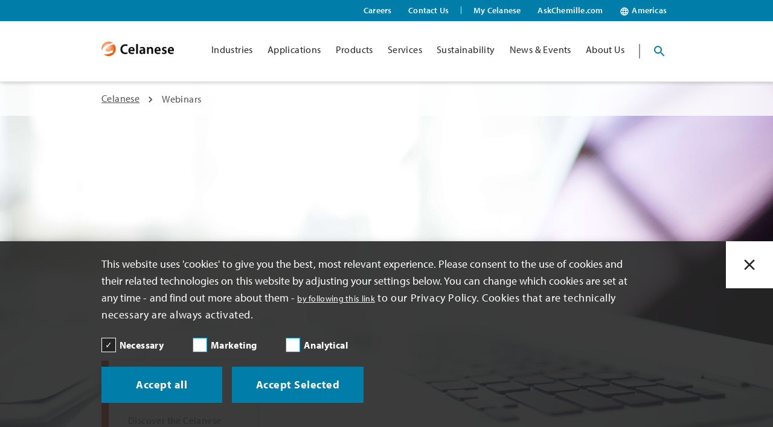

--- FILE ---
content_type: text/html; charset=utf-8
request_url: https://www.celanese.com/webinars/
body_size: 22483
content:
<!doctype html><html lang="en"><head><title data-react-helmet="true">Webinars</title><meta data-react-helmet="true" name="description" content="Discover the Celanese Web Seminar Series"/><meta data-react-helmet="true" name="robots" content=""/><meta data-react-helmet="true" name="keywords" content=""/><link data-react-helmet="true" rel="canonical" href="/webinars"/><link data-react-helmet="true" rel="stylesheet" href="https://use.typekit.net/uxe4ihb.css"/><meta charset="utf-8"/><meta name="viewport" content="width=device-width,initial-scale=1,shrink-to-fit=no"/><meta name="theme-color" content="#000000"/><link rel="shortcut icon" href="/dist/cewebjssapp/favicon.ico"/><script async src="https://www.googletagmanager.com/gtag/js?id=GTM-K93SHXG"></script><script>function gtag(){dataLayer.push(arguments)}window.dataLayer=window.dataLayer||[],gtag("js",new Date),gtag("config","GTM-K93SHXG")</script><script type="text/javascript" src="https://secure.cloud-ingenuity.com/js/798580.js"></script><noscript><img src="https://secure.cloud-ingenuity.com/798580.png" style="display:none"/></noscript><link href="/dist/cewebjssapp/static/css/2.64b167ce.chunk.css" rel="stylesheet"><link href="/dist/cewebjssapp/static/css/main.d7c9dd89.chunk.css" rel="stylesheet">
                              <script>!function(a){var e="https://s.go-mpulse.net/boomerang/",t="addEventListener";if("False"=="True")a.BOOMR_config=a.BOOMR_config||{},a.BOOMR_config.PageParams=a.BOOMR_config.PageParams||{},a.BOOMR_config.PageParams.pci=!0,e="https://s2.go-mpulse.net/boomerang/";if(window.BOOMR_API_key="9SCG4-AFLED-HW6KZ-PT54E-6GHYP",function(){function n(e){a.BOOMR_onload=e&&e.timeStamp||(new Date).getTime()}if(!a.BOOMR||!a.BOOMR.version&&!a.BOOMR.snippetExecuted){a.BOOMR=a.BOOMR||{},a.BOOMR.snippetExecuted=!0;var i,_,o,r=document.createElement("iframe");if(a[t])a[t]("load",n,!1);else if(a.attachEvent)a.attachEvent("onload",n);r.src="javascript:void(0)",r.title="",r.role="presentation",(r.frameElement||r).style.cssText="width:0;height:0;border:0;display:none;",o=document.getElementsByTagName("script")[0],o.parentNode.insertBefore(r,o);try{_=r.contentWindow.document}catch(O){i=document.domain,r.src="javascript:var d=document.open();d.domain='"+i+"';void(0);",_=r.contentWindow.document}_.open()._l=function(){var a=this.createElement("script");if(i)this.domain=i;a.id="boomr-if-as",a.src=e+"9SCG4-AFLED-HW6KZ-PT54E-6GHYP",BOOMR_lstart=(new Date).getTime(),this.body.appendChild(a)},_.write("<bo"+'dy onload="document._l();">'),_.close()}}(),"".length>0)if(a&&"performance"in a&&a.performance&&"function"==typeof a.performance.setResourceTimingBufferSize)a.performance.setResourceTimingBufferSize();!function(){if(BOOMR=a.BOOMR||{},BOOMR.plugins=BOOMR.plugins||{},!BOOMR.plugins.AK){var e=""=="true"?1:0,t="",n="clm6riyx24ey62lmi5ma-f-0cda86eab-clientnsv4-s.akamaihd.net",i="false"=="true"?2:1,_={"ak.v":"39","ak.cp":"942770","ak.ai":parseInt("604478",10),"ak.ol":"0","ak.cr":8,"ak.ipv":4,"ak.proto":"h2","ak.rid":"47cf89c","ak.r":47842,"ak.a2":e,"ak.m":"dscb","ak.n":"essl","ak.bpcip":"18.217.232.0","ak.cport":50214,"ak.gh":"23.48.98.143","ak.quicv":"","ak.tlsv":"tls1.3","ak.0rtt":"","ak.0rtt.ed":"","ak.csrc":"-","ak.acc":"","ak.t":"1768703832","ak.ak":"hOBiQwZUYzCg5VSAfCLimQ==chYXOeX+d+ub0gd6Sxkl7n2Q6zTi5iwvunWHT+mKpBrilkfoLuKS1eOwCz/U+Uc3fnAzlrZU1Ph202TH/8hddpJXBE/xzcUURw94V4jfujehi8sUcY0IlQD7XWb+2WPgFt7lwlWIWo6iujlq7YQXQoGthWGnkPs8+Ghm+NHOsFrw2s9xZ85WOsdt+zSNrNtdaK6clpoGUBnEcrQNwFEPs48QZJt3J0s+0vaz5tzi7s/f1oC7kUZjyguOErbFRjaSp2NNqDtzpwilqvJBlpWa3QSqEN7x10hpifUg7T+VBPvU5V8EyZkzPaT7qOkSZoQi7om1R2+4bJF44lZnbq2NTb5BQhn0SNag3fI5N6fRfuDiuuXiIbQJ9ugi8Pzl+xDgKOh6rwNd3xBmSg4IffYtBCItSCtg/u6HjiKICHy26H4=","ak.pv":"57","ak.dpoabenc":"","ak.tf":i};if(""!==t)_["ak.ruds"]=t;var o={i:!1,av:function(e){var t="http.initiator";if(e&&(!e[t]||"spa_hard"===e[t]))_["ak.feo"]=void 0!==a.aFeoApplied?1:0,BOOMR.addVar(_)},rv:function(){var a=["ak.bpcip","ak.cport","ak.cr","ak.csrc","ak.gh","ak.ipv","ak.m","ak.n","ak.ol","ak.proto","ak.quicv","ak.tlsv","ak.0rtt","ak.0rtt.ed","ak.r","ak.acc","ak.t","ak.tf"];BOOMR.removeVar(a)}};BOOMR.plugins.AK={akVars:_,akDNSPreFetchDomain:n,init:function(){if(!o.i){var a=BOOMR.subscribe;a("before_beacon",o.av,null,null),a("onbeacon",o.rv,null,null),o.i=!0}return this},is_complete:function(){return!0}}}}()}(window);</script></head><body><noscript>You need to enable JavaScript to run this app.</noscript><div id="root"><main></main></div><script type="application/json" id="__JSS_STATE__">{"sitecore":{"context":{"pageEditing":false,"site":{"name":"cewebjssapp"},"pageState":"normal","language":"en","itemPath":"\u002Fwebinars","siteConfiguration":{"settings":{"sustainabilityIcon":"\u002F-\u002Fmedia\u002Fcewebjssapp\u002Fproject\u002Fimages\u002Fsustainability-icon\u002Fce_sustainability_logo_full-color_reg.svg","sustainabilityIconAltText":"Sustainability","expandAllSectionsText":"Expand All Sections","collapseAllSectionsText":"Collapse All Sections","backToTopText":"Back to Top","numberOfHours":"24","emailIcon":"\u002F-\u002Fmedia\u002Fcewebjssapp\u002Fproject\u002Fcontact-us\u002Ficons8-mail-96.svg","emailIconAltText":"Mail Icon","phoneIcon":"\u002F-\u002Fmedia\u002Fcewebjssapp\u002Fproject\u002Fcontact-us\u002Ficons8-phone-message-96.svg","phoneIconAltText":"Phone Icon"}}},"route":{"name":"Webinars","displayName":"Webinars","fields":{"bottomColor":{"value":""},"sideColor":{"value":"rust"},"alternateSearchFeatureTitle":{"value":""},"featureButtonText":{"value":""},"featureDescription":{"value":""},"featureIcon":{"value":{}},"featureImage":{"value":{}},"featureImageMobile":{"value":{}},"featureImageTablet":{"value":{}},"featureTitle":{"value":""},"shouldOpenLink":{"value":false},"ctaLink":{"value":{"href":""}},"siteSearchTags":[{"id":"ff82fce7-bb59-4a33-82ac-21fc11a46ecf","url":"\u002Fsite-search-tags\u002Fcontent-type\u002Fcorporate","name":"Corporate","displayName":"Corporate","fields":{"displayName":{"value":"Corporate"},"uniqueKey":{"value":"CT_Corporate"},"facetDescription":{"value":""}}}],"pageType":{"id":"8bcd7504-1e17-4ae0-a33d-be72e0a174a3","url":"\u002Ftags\u002Fpagetype\u002Fcorporate","name":"Corporate","displayName":"Corporate","fields":{"key":{"value":"Corporate"}}},"pageTitle":{"value":"Webinars"},"breadcrumbTitle":{"value":"Webinars"},"hideInBreadcrumb":{"value":false},"hideBackToTop":{"value":false},"ExcludeFromSitemap":{"value":false},"pageThemeIdentifier":{"value":"Webinars"},"metaKeywords":{"value":""},"metaTitle":{"value":"Webinars"},"metaDescription":{"value":"Discover the Celanese Web Seminar Series"},"metaRobots":{"value":""},"title":{"value":"Webinars"},"description":{"value":"\u003Cp\u003EDiscover the Celanese Web Seminar Series\u003C\u002Fp\u003E"},"ctaLink1modalPopupContent":null,"ctaLink1modalPopupType":{"value":""},"isCTALink1ModalPopup":{"value":false},"ctaLink2modalPopupType":{"value":""},"ctaLink2modalPopupContent":null,"isCTALink2ModalPopup":{"value":false},"ctaLink1Text":{"value":""},"ctaLink1Icon":{"value":""},"ctaLink1Link":{"value":{"href":""}},"ctaLink1Type":{"value":"white_center"},"ctaLink2Icon":{"value":""},"ctaLink2Link":{"value":{"href":""}},"ctaLink2Type":{"value":""},"ctaLink2Text":{"value":""},"image":{"value":{"src":"\u002F-\u002Fmedia\u002Fcewebjssapp\u002Fproject\u002Fimages\u002Fwebinar\u002Fwebinars_header.jpg?h=1335&iar=0&w=2000&hash=12CE645D1DE937601F13C5B9632BF494","alt":"Blurry image of a computer keyboard.","width":"2000","height":"1335"}},"mobileImage":{"value":{"src":"\u002F-\u002Fmedia\u002Fcewebjssapp\u002Fproject\u002Fimages\u002Fwebinar\u002Fwebinars_header.jpg?h=1335&iar=0&w=2000&hash=12CE645D1DE937601F13C5B9632BF494","alt":"Blurry image of a computer keyboard.","width":"2000","height":"1335"}},"tabletImage":{"value":{"src":"\u002F-\u002Fmedia\u002Fcewebjssapp\u002Fproject\u002Fimages\u002Fwebinar\u002Fwebinars_header.jpg?h=1335&iar=0&w=2000&hash=12CE645D1DE937601F13C5B9632BF494","alt":"Blurry image of a computer keyboard.","width":"2000","height":"1335"}}},"databaseName":"web","deviceId":"fe5d7fdf-89c0-4d99-9aa3-b5fbd009c9f3","itemId":"5345631f-bd09-48ad-b2dd-ef713262b814","itemLanguage":"en","itemVersion":7,"layoutId":"0647b6e3-89ee-4f4e-94de-d1e2c828cbc6","templateId":"13772036-2994-471b-ad4d-4719ae5f65ba","templateName":"Content Page With Title Card","placeholders":{"jss-ceweb-header":[{"uid":"447ec13a-d59f-42e8-ae82-6614344f8611","componentName":"Header","dataSource":"{5A596135-4AB8-4F77-B0A5-2D29332BFD0C}","params":{},"fields":{"regionList":{"id":"7b3d60f6-ec2f-4102-9a56-b7973bfaaaf0","url":"\u002Fcomponents\u002Fheader\u002Fregions\u002Fregions","name":"Regions","displayName":"Regions","fields":{"dropDownList":[{"id":"8300eb35-a86e-4703-bd0a-033270778d59","url":"\u002Fcomponents\u002Fheader\u002Fregions\u002Fregions\u002Famericas","name":"Americas","displayName":"Americas","fields":{"isDefaultSelection":{"value":true},"menuDisplayName":{"value":"Americas"},"menuTitle":{"value":"Americas"},"regionTag":{"id":"08bbc2d3-6612-4562-8cfa-8b135c1a696c","url":"\u002Ftags\u002Fregion\u002Famericas","name":"Americas","displayName":"Americas","fields":{"Title":{"value":"Americas"},"uniqueKey":{"value":"Region_Americas"},"dropDownText":{"value":"Americas"}}}}},{"id":"3232a890-dbe1-41aa-ac4a-7a0901d807f0","url":"\u002Fcomponents\u002Fheader\u002Fregions\u002Fregions\u002Fasia","name":"Asia","displayName":"Asia","fields":{"isDefaultSelection":{"value":false},"menuDisplayName":{"value":"Asia"},"menuTitle":{"value":"Asia"},"regionTag":{"id":"fec2db44-47ff-4d49-92b1-28f1e9a968f7","url":"\u002Ftags\u002Fregion\u002Fasia","name":"Asia","displayName":"Asia","fields":{"Title":{"value":"Asia"},"uniqueKey":{"value":"Region_Asia"},"dropDownText":{"value":"Asia"}}}}},{"id":"64debc93-668a-443a-ad4b-1b96d75c5a89","url":"\u002Fcomponents\u002Fheader\u002Fregions\u002Fregions\u002Femea","name":"EMEA","displayName":"EMEA","fields":{"isDefaultSelection":{"value":false},"menuDisplayName":{"value":"EMEA"},"menuTitle":{"value":"Europe, Middle East & Africa (EMEA)"},"regionTag":{"id":"17c4d464-047a-463e-b23a-63c2b6c205a2","url":"\u002Ftags\u002Fregion\u002Feurope-middleeast-africa","name":"Europe-MiddleEast-Africa","displayName":"Europe-MiddleEast-Africa","fields":{"Title":{"value":"Europe-MiddleEast-Africa"},"uniqueKey":{"value":"Region_EMEA"},"dropDownText":{"value":"Europe-MiddleEast-Africa"}}}}}],"dropDownDefaultText":{"value":"Change Region:"},"title":{"value":"Region :"}}},"hideSecondaryheader":{"value":false},"leftNavList":[{"id":"4f07dc49-66ae-4dc8-981c-45445bcd85e4","url":"\u002Fcomponents\u002Fheader\u002Fsecondary-nav\u002Fcareers","name":"Careers","displayName":"Careers","fields":{"menuIcon":{"value":{}},"menuLink":{"value":{"href":"\u002Fen\u002Fcareers","text":"","anchor":"","linktype":"internal","class":"","title":"","target":"","querystring":"","id":"{31EE9519-811C-431A-81B5-9D4F770AC146}"}},"menuMobileIcon":{"value":{}},"menuTitle":{"value":"Careers"}}},{"id":"dc6c5033-6804-4927-afe9-62e57a3bc26a","url":"\u002Fcomponents\u002Fheader\u002Fsecondary-nav\u002Fcontact-us","name":"Contact Us","displayName":"Contact Us","fields":{"menuIcon":{"value":{}},"menuLink":{"value":{"href":"\u002Fen\u002Fcontact-us","id":"{B23B4DB4-17E9-48CD-A002-6A710C6A2305}","querystring":"","linktype":"internal","text":"","anchor":"","url":"\u002Fcewebjssapp\u002FHome\u002FContact-Us","title":"","class":"","target":""}},"menuMobileIcon":{"value":{}},"menuTitle":{"value":"Contact Us"}}}],"rightNavList":[{"id":"225744fc-67d8-454c-9662-5dfa09ac2683","url":"\u002Fcomponents\u002Fheader\u002Fsecondary-nav\u002Fmy-celanese","name":"My Celanese","displayName":"My Celanese","fields":{"menuIcon":{"value":{}},"menuLink":{"value":{"href":"https:\u002F\u002Fmy.celanese.com\u002F","linktype":"external","url":"https:\u002F\u002Fmy.celanese.com\u002F","anchor":"","target":"_blank"}},"menuMobileIcon":{"value":{}},"menuTitle":{"value":"My Celanese"}}},{"id":"ee9aba04-27ca-4bae-b5ff-6103972cea97","url":"\u002Fcomponents\u002Fheader\u002Fsecondary-nav\u002Faskchemille","name":"AskChemille","displayName":"AskChemille","fields":{"menuIcon":{"value":{}},"menuLink":{"value":{"href":"https:\u002F\u002Fwww.askchemille.com\u002F?utm_source=top_nav&utm_medium=webpage&utm_campaign=chemille&utm_content=top_nav","text":"https:\u002F\u002Fwww.askchemille.com\u002F","linktype":"external","url":"https:\u002F\u002Fwww.askchemille.com\u002F?utm_source=top_nav&utm_medium=webpage&utm_campaign=chemille&utm_content=top_nav","anchor":"","target":"_blank"}},"menuMobileIcon":{"value":{}},"menuTitle":{"value":"AskChemille.com"}}}],"headerLogo":{"value":{"src":"\u002F-\u002Fmedia\u002Fcewebjssapp\u002Fproject\u002Fheader\u002Fcelogo4x-1.png?h=32&iar=0&w=164&hash=376E9E082D7CF26BA5865444EA08998D","alt":"Celanese Logo","width":"164","height":"32"}},"hideMenuNavigation":{"value":false},"headerList":[{"id":"1a5a8033-2207-4091-9105-9cfc1f2ca8ac","url":"\u002Fcomponents\u002Fheader\u002Fheadermenu\u002Findustries","name":"Industries","displayName":"Industries","fields":{"headerDescription":{"value":""},"headerLinks":[{"id":"e3c8405d-a1a4-47b7-a7da-34e133f5bf7e","url":"\u002Fcomponents\u002Fheader\u002Fheadermenu\u002Findustries\u002Findustries","name":"Industries","displayName":"Industries","fields":{"menuLinks":[{"id":"ab46c886-f8af-4e69-b36c-54eeb4a2841b","url":"\u002Fcomponents\u002Fheader\u002Fheadermenu\u002Findustries\u002Findustries\u002Faerospace","name":"Aerospace","displayName":"Aerospace","fields":{"menuIcon":{"value":{}},"menuLink":{"value":{"href":"\u002Fen\u002Findustries\u002Faerospace","id":"{C5310138-4182-4347-94BB-D81989F49465}","querystring":"","target":"","text":"","anchor":"","title":"","class":"","url":"\u002Fcewebjssapp\u002FHome\u002FIndustries\u002FAerospace","linktype":"internal"}},"menuMobileIcon":{"value":{}},"menuTitle":{"value":"Aerospace"}}},{"id":"9a127302-e8e3-448f-927c-85a5b7c8c6ff","url":"\u002Fcomponents\u002Fheader\u002Fheadermenu\u002Findustries\u002Findustries\u002Fagriculture","name":"Agriculture","displayName":"Agriculture","fields":{"menuIcon":{"value":{}},"menuLink":{"value":{"href":"\u002Fen\u002Findustries\u002Fagriculture","id":"{9AA8DD91-C98D-4E30-B8B1-0551BABE8490}","querystring":"","linktype":"internal","text":"","anchor":"","url":"\u002Fcewebjssapp\u002FHome\u002FIndustries\u002FAgriculture","title":"","class":"","target":""}},"menuMobileIcon":{"value":{}},"menuTitle":{"value":"Agriculture"}}},{"id":"fffd27fe-61e7-4153-9661-4907caf871c1","url":"\u002Fcomponents\u002Fheader\u002Fheadermenu\u002Findustries\u002Findustries\u002Fautomotive-and-transportation","name":"Automotive and Transportation","displayName":"Automotive and Transportation","fields":{"menuIcon":{"value":{}},"menuLink":{"value":{"href":"\u002Fen\u002Findustries\u002Fautomotive-transportation","id":"{43CFDBC5-2F5E-4069-B021-8D6599F72614}","querystring":"","target":"","text":"","anchor":"","url":"\u002Fcewebjssapp\u002FHome\u002FIndustries\u002Fautomotive-transportation","title":"","class":"","linktype":"internal"}},"menuMobileIcon":{"value":{}},"menuTitle":{"value":"Automotive & Transportation"}}},{"id":"ac084e66-028f-4d6a-a793-d8eb4eb20781","url":"\u002Fcomponents\u002Fheader\u002Fheadermenu\u002Findustries\u002Findustries\u002Fbuilding-and-construction","name":"Building and Construction","displayName":"Building and Construction","fields":{"menuIcon":{"value":{}},"menuLink":{"value":{"href":"\u002Fen\u002Findustries\u002Fbuilding-construction","id":"{CD929793-285F-445B-B0C4-60A861814AF4}","querystring":"","target":"","text":"","anchor":"","url":"\u002Fcewebjssapp\u002FHome\u002FIndustries\u002Fbuilding-construction","title":"","class":"","linktype":"internal"}},"menuMobileIcon":{"value":{}},"menuTitle":{"value":"Building & Construction"}}},{"id":"afd44c50-a556-4746-9b55-17c024dd2af4","url":"\u002Fcomponents\u002Fheader\u002Fheadermenu\u002Findustries\u002Findustries\u002Fconsumer-goods","name":"Consumer Goods","displayName":"Consumer Goods","fields":{"menuIcon":{"value":{}},"menuLink":{"value":{"href":"\u002Fen\u002Findustries\u002Fconsumer-goods","id":"{B0EFCD60-A638-4565-BCE6-197C93EA560B}","querystring":"","linktype":"internal","text":"","anchor":"","url":"\u002Fcewebjssapp\u002FHome\u002FIndustryListing\u002FConsumer Goods","title":"","class":"","target":""}},"menuMobileIcon":{"value":{}},"menuTitle":{"value":"Consumer Goods"}}},{"id":"17fd9b8d-2f1d-40d5-a97d-52e2296245a4","url":"\u002Fcomponents\u002Fheader\u002Fheadermenu\u002Findustries\u002Findustries\u002Felectronics","name":"Electronics","displayName":"Electronics","fields":{"menuIcon":{"value":{}},"menuLink":{"value":{"href":"\u002Fen\u002Findustries\u002Felectrical-and-electronics","id":"{E21576B7-6F73-4758-96BF-E352456F9DEB}","querystring":"","linktype":"internal","text":"","anchor":"","url":"\u002Fcewebjssapp\u002FHome\u002FIndustries\u002FElectrical-and-Electronics","title":"","class":"","target":""}},"menuMobileIcon":{"value":{}},"menuTitle":{"value":"Electrical & Electronics"}}},{"id":"6e449c77-80e0-4d5b-9e6c-49cb3355fee9","url":"\u002Fcomponents\u002Fheader\u002Fheadermenu\u002Findustries\u002Findustries\u002Fenergy","name":"Energy","displayName":"Energy","fields":{"menuIcon":{"value":{}},"menuLink":{"value":{"href":"\u002Fen\u002Findustries\u002Fenergy","id":"{D6031D58-5A05-4AF3-9A55-08EB50B3687F}","querystring":"","linktype":"internal","text":"","anchor":"","url":"\u002Fcewebjssapp\u002FHome\u002FIndustryListing\u002FEnergy","title":"","class":"","target":""}},"menuMobileIcon":{"value":{}},"menuTitle":{"value":"Energy"}}},{"id":"41bea2ab-f514-41bf-8962-16d59f7d318f","url":"\u002Fcomponents\u002Fheader\u002Fheadermenu\u002Findustries\u002Findustries\u002Ffood-and-beverage","name":"Food and Beverage","displayName":"Food and Beverage","fields":{"menuIcon":{"value":{}},"menuLink":{"value":{"href":"\u002Fen\u002Findustries\u002Ffood-beverage","id":"{28018419-1524-41DE-BECA-8EAA06A12007}","querystring":"","linktype":"internal","text":"","anchor":"","url":"\u002Fcewebjssapp\u002FHome\u002FIndustries\u002FFood-Beverage","title":"","class":"","target":""}},"menuMobileIcon":{"value":{}},"menuTitle":{"value":"Food & Beverage"}}},{"id":"f15d88b2-e7b4-4641-a560-6b41336e05c5","url":"\u002Fcomponents\u002Fheader\u002Fheadermenu\u002Findustries\u002Findustries\u002Findustrial-and-manufacturing","name":"Industrial and Manufacturing","displayName":"Industrial and Manufacturing","fields":{"menuIcon":{"value":{}},"menuLink":{"value":{"href":"\u002Fen\u002Findustries\u002Findustrial-manufacturing","id":"{581A5DE2-1A78-4486-9B3A-57CA7C770F18}","querystring":"","target":"","text":"","anchor":"","url":"\u002Fcewebjssapp\u002FHome\u002FIndustries\u002FIndustrial-Manufacturing","title":"","class":"","linktype":"internal"}},"menuMobileIcon":{"value":{}},"menuTitle":{"value":"Industrial & Manufacturing"}}},{"id":"73180db4-fc56-479f-a152-37ae44692a22","url":"\u002Fcomponents\u002Fheader\u002Fheadermenu\u002Findustries\u002Findustries\u002Fmedical-and-pharma","name":"Medical and Pharma","displayName":"Medical and Pharma","fields":{"menuIcon":{"value":{}},"menuLink":{"value":{"href":"\u002Fen\u002Findustries\u002Fmedical-pharmaceuticals","id":"{E8D80EBD-37AA-4D80-8563-CF61B899E6D8}","querystring":"","linktype":"internal","text":"","anchor":"","url":"\u002Fcewebjssapp\u002FHome\u002FIndustries\u002Fmedical-pharmaceuticals","title":"","class":"","target":""}},"menuMobileIcon":{"value":{}},"menuTitle":{"value":"Medical & Pharma"}}},{"id":"06b0a1e5-f78c-4f62-8e3d-50a6da6191f2","url":"\u002Fcomponents\u002Fheader\u002Fheadermenu\u002Findustries\u002Findustries\u002Foil-gas-and-mining","name":"Oil Gas and Mining","displayName":"Oil Gas and Mining","fields":{"menuIcon":{"value":{}},"menuLink":{"value":{"href":"\u002Fen\u002Findustries\u002Foil-gas-mining","id":"{E663A6F3-C7FF-43F7-8CF4-CC7BFD5D0A01}","querystring":"","target":"","text":"","anchor":"","url":"\u002Fcewebjssapp\u002FHome\u002FIndustries\u002Foil-gas-mining","title":"","class":"","linktype":"internal"}},"menuMobileIcon":{"value":{}},"menuTitle":{"value":"Oil, Gas & Mining"}}},{"id":"200e8ccf-9124-44e9-8b0c-f0358c9bb915","url":"\u002Fcomponents\u002Fheader\u002Fheadermenu\u002Findustries\u002Findustries\u002Ftelecom","name":"Telecom","displayName":"Telecom","fields":{"menuIcon":{"value":{}},"menuLink":{"value":{"href":"\u002Fen\u002Findustries\u002Ftelecom","id":"{82649D39-3397-49A2-BB0A-9CFCCA3AD2ED}","querystring":"","target":"","text":"","anchor":"","title":"","class":"","url":"\u002Fcewebjssapp\u002FHome\u002FIndustries\u002FTelecom","linktype":"internal"}},"menuMobileIcon":{"value":{}},"menuTitle":{"value":"Telecom"}}},{"id":"1db66416-69ce-485a-8f5e-4ea246da243f","url":"\u002Fcomponents\u002Fheader\u002Fheadermenu\u002Findustries\u002Findustries\u002Fpersonal-care-and-cosmetics","name":"Personal Care and Cosmetics","displayName":"Personal Care and Cosmetics","fields":{"menuIcon":{"value":{}},"menuLink":{"value":{"href":"\u002Fen\u002Findustries\u002Fpersonal-care-cosmetics","id":"{C1B61BBD-805C-433A-AA48-6F4A0DB35153}","querystring":"","linktype":"internal","text":"","anchor":"","url":"\u002Fcewebjssapp\u002FHome\u002FIndustries\u002Fpersonal-care-cosmetics","title":"","class":"","target":""}},"menuMobileIcon":{"value":{}},"menuTitle":{"value":"Personal Care & Cosmetics"}}}],"menuSectionDescription":{"value":""},"menuSectionTitle":{"value":""},"sortMenuLinksAlphabetically":{"value":true}}}],"headerTitle":{"value":"Industries"},"hideChildrenInMobile":{"value":true},"maximumRowsPerMenu":{"value":"8"},"headerLayout":{"value":"column-wise"},"ctaLink":{"value":{"href":"\u002Fen\u002Findustries","id":"{A3E3F6B1-3056-4CAD-9040-743F4E110D32}","querystring":"","target":"","text":"","anchor":"","title":"","class":"","url":"\u002Fcewebjssapp\u002FHome\u002FIndustries","linktype":"internal"}},"ctaTitle":{"value":"View All Industries"}}},{"id":"3cf5fa45-8006-40cb-acf3-febfd1499f83","url":"\u002Fcomponents\u002Fheader\u002Fheadermenu\u002Fapplications","name":"Applications","displayName":"Applications","fields":{"headerDescription":{"value":""},"headerLinks":[{"id":"fd445664-3db3-4ed3-b849-3c71f4bd829f","url":"\u002Fcomponents\u002Fheader\u002Fheadermenu\u002Fapplications\u002Fapplications","name":"Applications","displayName":"Applications","fields":{"menuLinks":[{"id":"e3004d89-9890-49a3-9a04-c95e3c395379","url":"\u002Fcomponents\u002Fheader\u002Fheadermenu\u002Fapplications\u002Fapplications\u002F5g","name":"5G","displayName":"5G","fields":{"menuIcon":{"value":{}},"menuLink":{"value":{"href":"\u002Fen\u002Fapplications\u002F5g","id":"{D47235C0-3185-4D36-A97E-929289DAF321}","querystring":"","linktype":"internal","text":"","anchor":"","url":"\u002Fcewebjssapp\u002FHome\u002FApplications\u002F5g","title":"","class":"","target":""}},"menuMobileIcon":{"value":{}},"menuTitle":{"value":"5G & IoT Communications"}}},{"id":"5cc40e3a-5f95-42ab-a9dc-4e7440be915b","url":"\u002Fcomponents\u002Fheader\u002Fheadermenu\u002Fapplications\u002Fapplications\u002Fadhesives","name":"Adhesives","displayName":"Adhesives","fields":{"menuIcon":{"value":{}},"menuLink":{"value":{"href":"\u002Fen\u002Fapplications\u002Fadhesives","id":"{C9FA6C41-70E4-4DE0-8975-0E2C8A87C25D}","querystring":"","target":"","text":"","anchor":"","url":"\u002Fcewebjssapp\u002FHome\u002FApplications\u002Fadhesives","title":"","class":"","linktype":"internal"}},"menuMobileIcon":{"value":{}},"menuTitle":{"value":"Adhesives "}}},{"id":"627ddc65-ab90-4e65-97ab-2ec62cba4c19","url":"\u002Fcomponents\u002Fheader\u002Fheadermenu\u002Fapplications\u002Fapplications\u002Fappliances","name":"Appliances","displayName":"Appliances","fields":{"menuIcon":{"value":{}},"menuLink":{"value":{"href":"\u002Fen\u002Fapplications\u002Fappliances","id":"{FD66EE4A-22F1-4DC2-89AC-739B27B13C64}","querystring":"","target":"","text":"","anchor":"","url":"\u002Fcewebjssapp\u002FHome\u002FApplications\u002FAppliances","title":"","class":"","linktype":"internal"}},"menuMobileIcon":{"value":{}},"menuTitle":{"value":"Appliances"}}},{"id":"801f0dd1-fd7a-489f-8785-27a6f31c4518","url":"\u002Fcomponents\u002Fheader\u002Fheadermenu\u002Fapplications\u002Fapplications\u002Fautonomous-and--connected-vehicles","name":"Autonomous and  Connected Vehicles","displayName":"Autonomous and  Connected Vehicles","fields":{"menuIcon":{"value":{}},"menuLink":{"value":{"href":"\u002Fen\u002Fapplications\u002Fautonomous-connected-vehicles","id":"{E3EF2780-F324-46AB-A5CA-411657EB2CA8}","querystring":"","linktype":"internal","text":"","anchor":"","url":"\u002Fcewebjssapp\u002FHome\u002FApplications\u002Fautonomous-connected-vehicles","title":"","class":"","target":""}},"menuMobileIcon":{"value":{}},"menuTitle":{"value":"Autonomous & Connected Vehicles"}}},{"id":"42e62e0b-db82-4c67-9d5c-878144b305c4","url":"\u002Fcomponents\u002Fheader\u002Fheadermenu\u002Fapplications\u002Fapplications\u002Fbuilding-materials","name":"Building Materials","displayName":"Building Materials","fields":{"menuIcon":{"value":{}},"menuLink":{"value":{"href":"\u002Fen\u002Fapplications\u002Fbuilding-materials","id":"{42B23CB6-7A9A-40FF-A17C-8D8E80ECE593}","querystring":"","target":"","text":"","anchor":"","url":"\u002Fcewebjssapp\u002FHome\u002FApplicationListing\u002FBuilding Materials","title":"","class":"","linktype":"internal"}},"menuMobileIcon":{"value":{}},"menuTitle":{"value":"Building Materials"}}},{"id":"46d0e026-fe9a-4b9d-b848-6cb36a10cb98","url":"\u002Fcomponents\u002Fheader\u002Fheadermenu\u002Fapplications\u002Fapplications\u002Fcharging-technology","name":"Charging Technology","displayName":"Charging Technology","fields":{"menuIcon":{"value":{}},"menuLink":{"value":{"href":"\u002Fen\u002Fapplications\u002Fcharging-technology","id":"{26479AB6-5ADF-4F1A-A48D-E9905F4DF87A}","querystring":"","target":"","text":"","anchor":"","url":"\u002Fcewebjssapp\u002FHome\u002FApplications\u002FCharging Technology","title":"","class":"","linktype":"internal"}},"menuMobileIcon":{"value":{}},"menuTitle":{"value":"Charging Technology"}}},{"id":"da779ac6-449c-432d-9cb6-62bc40dd1f27","url":"\u002Fcomponents\u002Fheader\u002Fheadermenu\u002Fapplications\u002Fapplications\u002Fchemicals","name":"Chemicals","displayName":"Chemicals","fields":{"menuIcon":{"value":{}},"menuLink":{"value":{"href":"\u002Fen\u002Fapplications\u002Fchemicals","id":"{E35E01B4-64B4-413D-A02E-D5AA73809029}","querystring":"","linktype":"internal","text":"","anchor":"","url":"\u002Fcewebjssapp\u002FHome\u002FApplications\u002Fchemicals","title":"","class":"","target":""}},"menuMobileIcon":{"value":{}},"menuTitle":{"value":"Chemicals"}}},{"id":"183586f7-bbc3-41e0-aa02-e03cb7b89616","url":"\u002Fcomponents\u002Fheader\u002Fheadermenu\u002Fapplications\u002Fapplications\u002Fcigarette-filtration","name":"Cigarette Filtration","displayName":"Cigarette Filtration","fields":{"menuIcon":{"value":{}},"menuLink":{"value":{"href":"\u002Fen\u002Fapplications\u002Fcigarette-filtration","id":"{C5564837-EF55-43E5-B714-9497C5860484}","querystring":"","target":"","text":"","anchor":"","url":"\u002Fcewebjssapp\u002FHome\u002FApplications\u002FCigarette Filtration","title":"","class":"","linktype":"internal"}},"menuMobileIcon":{"value":{}},"menuTitle":{"value":"Cigarette Filtration"}}},{"id":"b7989733-5467-44cb-bc40-2d3b6f15e6b5","url":"\u002Fcomponents\u002Fheader\u002Fheadermenu\u002Fapplications\u002Fapplications\u002Felectric-vehicles","name":"Electric Vehicles","displayName":"Electric Vehicles","fields":{"menuIcon":{"value":{}},"menuLink":{"value":{"href":"\u002Fen\u002Fapplications\u002Felectric-vehicles","id":"{15838929-77A0-4885-B282-D477EB9520D9}","querystring":"","target":"","text":"","anchor":"","url":"\u002Fcewebjssapp\u002FHome\u002FApplicationListing\u002FElectric Vehicles","title":"","class":"","linktype":"internal"}},"menuMobileIcon":{"value":{}},"menuTitle":{"value":"Electric Vehicles"}}},{"id":"73249976-1033-4da5-8de2-1189a42765c1","url":"\u002Fcomponents\u002Fheader\u002Fheadermenu\u002Fapplications\u002Fapplications\u002Ffluid-handling","name":"Fluid Handling","displayName":"Fluid Handling","fields":{"menuIcon":{"value":{}},"menuLink":{"value":{"href":"\u002Fen\u002Fapplications\u002Ffluid-handling","id":"{40BFAB45-22FB-4294-AC98-17B30DE83C27}","querystring":"","target":"","text":"","anchor":"","url":"\u002Fcewebjssapp\u002FHome\u002FApplicationListing\u002FFluid Handling","title":"","class":"","linktype":"internal"}},"menuMobileIcon":{"value":{}},"menuTitle":{"value":"Fluid Handling"}}},{"id":"0f082988-eeca-4998-b88f-54182080900a","url":"\u002Fcomponents\u002Fheader\u002Fheadermenu\u002Fapplications\u002Fapplications\u002Ffootwear","name":"Footwear","displayName":"Footwear","fields":{"menuIcon":{"value":{}},"menuLink":{"value":{"href":"\u002Fen\u002Fapplications\u002Ffootwear","text":"","anchor":"","linktype":"internal","class":"","title":"","target":"","querystring":"","id":"{BBC3C3EA-467F-4A2F-A430-89143DCA53E6}"}},"menuMobileIcon":{"value":{}},"menuTitle":{"value":"Footwear"}}},{"id":"14d1e451-ec0f-46b7-8ecf-0a7e3b74aaf5","url":"\u002Fcomponents\u002Fheader\u002Fheadermenu\u002Fapplications\u002Fapplications\u002Fglass-fiber-sizing","name":"Glass Fiber Sizing","displayName":"Glass Fiber Sizing","fields":{"menuIcon":{"value":{}},"menuLink":{"value":{"href":"\u002Fen\u002Fapplications\u002Fglass-fiber-sizing","id":"{3124D3AE-81C0-436E-BCB2-4352DD53EE33}","querystring":"","target":"","text":"","anchor":"","title":"","class":"","url":"\u002Fcewebjssapp\u002FHome\u002FApplicationListing\u002FGlass Fiber Sizing","linktype":"internal"}},"menuMobileIcon":{"value":{}},"menuTitle":{"value":"Glass Fiber Sizing"}}},{"id":"d55bc699-a682-486f-a5f6-386c1ea8d309","url":"\u002Fcomponents\u002Fheader\u002Fheadermenu\u002Fapplications\u002Fapplications\u002Fimplantable-devices","name":"Implantable Devices","displayName":"Implantable Devices","fields":{"menuIcon":{"value":{}},"menuLink":{"value":{"href":"\u002Fen\u002Fapplications\u002Fimplantable-devices","id":"{D5F38828-42B4-402D-9E8A-1CE30D35DE70}","querystring":"","target":"","text":"","anchor":"","url":"\u002Fcewebjssapp\u002FHome\u002FApplications\u002Fimplantable-devices","title":"","class":"","linktype":"internal"}},"menuMobileIcon":{"value":{}},"menuTitle":{"value":"Implantable Devices"}}},{"id":"ee4535f5-5a2f-409b-b9a6-da4431432f16","url":"\u002Fcomponents\u002Fheader\u002Fheadermenu\u002Fapplications\u002Fapplications\u002Fmedical-and-pharma","name":"Medical and Pharma","displayName":"Medical and Pharma","fields":{"menuIcon":{"value":{}},"menuLink":{"value":{"href":"\u002Fen\u002Fapplications\u002Fmedical-devices","id":"{C8CF8BD3-B814-4747-A606-254013092EB8}","querystring":"","target":"","text":"","anchor":"","url":"\u002Fcewebjssapp\u002FHome\u002FApplicationListing\u002FMedical Devices","title":"","class":"","linktype":"internal"}},"menuMobileIcon":{"value":{}},"menuTitle":{"value":"Medical Devices"}}},{"id":"fb7a0eb1-24d0-41df-a9cc-5034981ce246","url":"\u002Fcomponents\u002Fheader\u002Fheadermenu\u002Fapplications\u002Fapplications\u002Fnonwovens","name":"Nonwovens","displayName":"Nonwovens","fields":{"menuIcon":{"value":{}},"menuLink":{"value":{"href":"\u002Fen\u002Fapplications\u002Fnonwovens","id":"{F05B0226-8B8A-42A7-96C1-BC94BA7667FA}","querystring":"","target":"","text":"","anchor":"","url":"\u002Fcewebjssapp\u002FHome\u002FApplications\u002FNonwovens","title":"","class":"","linktype":"internal"}},"menuMobileIcon":{"value":{}},"menuTitle":{"value":"Nonwovens"}}},{"id":"31c3e8a7-fb82-4073-89ed-920dfad1f284","url":"\u002Fcomponents\u002Fheader\u002Fheadermenu\u002Fapplications\u002Fapplications\u002Fpackaging-film-and-printing","name":"Packaging Film and Printing","displayName":"Packaging Film and Printing","fields":{"menuIcon":{"value":{}},"menuLink":{"value":{"href":"\u002Fen\u002Fapplications\u002Fpackaging-film-printing","id":"{91149C7B-344A-4387-B281-213B7B49DC73}","querystring":"","linktype":"internal","text":"","anchor":"","url":"\u002Fcewebjssapp\u002FHome\u002FApplications\u002Fpackaging-film-printing","title":"","class":"","target":""}},"menuMobileIcon":{"value":{}},"menuTitle":{"value":"Packaging, Film & Printing"}}},{"id":"3ae53dc6-3e79-4ef7-adac-0f0073973fd9","url":"\u002Fcomponents\u002Fheader\u002Fheadermenu\u002Fapplications\u002Fapplications\u002Fpaints-and-coatings","name":"Paints and Coatings","displayName":"Paints and Coatings","fields":{"menuIcon":{"value":{}},"menuLink":{"value":{"href":"\u002Fen\u002Fapplications\u002Fpaints-coatings","id":"{3B1B8DF9-8A85-414C-B85B-3A66AEA532D6}","querystring":"","linktype":"internal","text":"","anchor":"","url":"\u002Fcewebjssapp\u002FHome\u002FApplications\u002Fpaints-coatings","title":"","class":"","target":""}},"menuMobileIcon":{"value":{}},"menuTitle":{"value":"Paints & Coatings"}}},{"id":"16eee1ef-fbfa-4eef-9924-1a17a9a6e493","url":"\u002Fcomponents\u002Fheader\u002Fheadermenu\u002Fapplications\u002Fapplications\u002Fpaper-saturation-specialties","name":"Paper Saturation Specialties","displayName":"Paper Saturation Specialties","fields":{"menuIcon":{"value":{}},"menuLink":{"value":{"href":"\u002Fen\u002Fapplications\u002Fpaper-saturation-specialties","id":"{3B63CF47-EF8E-48F4-9F99-96F433871756}","querystring":"","target":"","text":"","anchor":"","url":"\u002Fcewebjssapp\u002FHome\u002FApplicationListing\u002FPaper Saturation Specialties","title":"","class":"","linktype":"internal"}},"menuMobileIcon":{"value":{}},"menuTitle":{"value":"Paper Saturation Specialties"}}},{"id":"baab5866-2fde-4267-b936-26271dc7f47b","url":"\u002Fcomponents\u002Fheader\u002Fheadermenu\u002Fapplications\u002Fapplications\u002Fsustained-drug-delivery-technologies","name":"Sustained Drug Delivery Technologies","displayName":"Sustained Drug Delivery Technologies","fields":{"menuIcon":{"value":{}},"menuLink":{"value":{"href":"\u002Fen\u002Fapplications\u002Fsustained-drug-delivery-technologies","id":"{87F7C65E-1A7F-4BE7-9A14-8A647BE15F04}","querystring":"","target":"","text":"","anchor":"","url":"\u002Fcewebjssapp\u002FHome\u002FApplicationListing\u002FSustained Drug Delivery Technologies","title":"","class":"","linktype":"internal"}},"menuMobileIcon":{"value":{}},"menuTitle":{"value":"Sustained Drug Delivery Technologies"}}},{"id":"c1db250e-da18-4ee8-800b-657299094245","url":"\u002Fcomponents\u002Fheader\u002Fheadermenu\u002Fapplications\u002Fapplications\u002Ftextiles-fibers-and-filtration","name":"Textiles Fibers and Filtration","displayName":"Textiles Fibers and Filtration","fields":{"menuIcon":{"value":{}},"menuLink":{"value":{"href":"\u002Fen\u002Fapplications\u002Ftextiles-fibers-filtration","id":"{25CB87F4-1733-4318-9AFD-EC50D2865F75}","querystring":"","target":"","text":"","anchor":"","url":"\u002Fcewebjssapp\u002FHome\u002FApplications\u002Ftextiles-fibers-filtration","title":"","class":"","linktype":"internal"}},"menuMobileIcon":{"value":{}},"menuTitle":{"value":"Textiles, Fibers & Filtration"}}},{"id":"18326a2f-2164-474b-8d4b-1c628b122151","url":"\u002Fcomponents\u002Fheader\u002Fheadermenu\u002Fapplications\u002Fapplications\u002Funder-the-hood","name":"Under the Hood","displayName":"Under the Hood","fields":{"menuIcon":{"value":{}},"menuLink":{"value":{"href":"\u002Fen\u002Fapplications\u002Funder-the-hood","text":"","anchor":"","linktype":"internal","class":"","title":"","querystring":"","id":"{BC7D112D-7111-47E2-BC30-03DF613AE9B2}"}},"menuMobileIcon":{"value":{}},"menuTitle":{"value":"Under the Hood"}}},{"id":"452900ff-b5aa-4639-bc7b-ec2eaadee55d","url":"\u002Fcomponents\u002Fheader\u002Fheadermenu\u002Fapplications\u002Fapplications\u002Fwood-coatings","name":"Wood Coatings","displayName":"Wood Coatings","fields":{"menuIcon":{"value":{}},"menuLink":{"value":{"href":"\u002Fen\u002Fapplications\u002Fwood-coatings","id":"{3E16ED6B-8223-4E02-81D3-5910004DBB13}","querystring":"","target":"","text":"","anchor":"","url":"\u002Fcewebjssapp\u002FHome\u002FApplications\u002FWood Coatings","title":"","class":"","linktype":"internal"}},"menuMobileIcon":{"value":{}},"menuTitle":{"value":"Wood Coatings"}}}],"menuSectionDescription":{"value":""},"menuSectionTitle":{"value":"FEATURED APPLICATIONS"},"sortMenuLinksAlphabetically":{"value":true}}}],"headerTitle":{"value":"Applications"},"hideChildrenInMobile":{"value":true},"maximumRowsPerMenu":{"value":"8"},"headerLayout":{"value":"column-wise"},"ctaLink":{"value":{"href":"\u002Fen\u002Fapplications","id":"{B867E546-9AEE-4231-9140-B046A4969B15}","querystring":"","target":"","text":"","anchor":"","url":"\u002Fcewebjssapp\u002FHome\u002FApplications","title":"","class":"","linktype":"internal"}},"ctaTitle":{"value":"View All Applications"}}},{"id":"3ebd3560-2560-4260-963d-b3d25f4d69cc","url":"\u002Fcomponents\u002Fheader\u002Fheadermenu\u002Fproducts","name":"Products","displayName":"Products","fields":{"headerDescription":{"value":""},"headerLinks":[{"id":"bae13b7f-aa18-47d4-9969-a6be2da1a6ff","url":"\u002Fcomponents\u002Fheader\u002Fheadermenu\u002Fproducts\u002Fproducts","name":"Products","displayName":"Products","fields":{"menuLinks":[{"id":"ed99ca4f-e8cc-432d-998e-e027a9ae5ccd","url":"\u002Fcomponents\u002Fheader\u002Fheadermenu\u002Fproducts\u002Fproducts\u002Fcelanex-pbt-or-crastin-pbt","name":"Celanex PBT or Crastin PBT","displayName":"Celanex PBT or Crastin PBT","fields":{"menuIcon":{"value":{}},"menuLink":{"value":{"href":"\u002Fen\u002Fproducts\u002Fcrastin-celanex-pbt-pulybutylene-terephtalate","id":"{6A4E26EC-A74B-4708-803A-B543A3672BD6}","querystring":"","target":"","text":"","anchor":"","url":"\u002Fcewebjssapp\u002FHome\u002FProducts\u002FCrastin-Celanex-pbt-pulybutylene-terephtalate","title":"","class":"","linktype":"internal"}},"menuMobileIcon":{"value":{}},"menuTitle":{"value":"Celanex® PBT | Crastin® PBT"}}},{"id":"0a2b6056-4e93-474b-a0cb-f438d1d51dd4","url":"\u002Fcomponents\u002Fheader\u002Fheadermenu\u002Fproducts\u002Fproducts\u002Fgur-uhmw-pe","name":"GUR UHMW-PE","displayName":"GUR UHMW-PE","fields":{"menuIcon":{"value":{}},"menuLink":{"value":{"href":"\u002Fen\u002Fproducts\u002Fgur-uhmw-pe-ultra-high-molecular-weight-polyethylene","text":"","anchor":"","linktype":"internal","class":"","title":"","querystring":"","id":"{57695FB4-494B-443F-9172-3B1622017EC9}"}},"menuMobileIcon":{"value":{}},"menuTitle":{"value":"GUR® UHMW-PE"}}},{"id":"e91baf13-7c74-45a6-a438-04032856d70c","url":"\u002Fcomponents\u002Fheader\u002Fheadermenu\u002Fproducts\u002Fproducts\u002Fhostaform-pom-or-celcon-pom","name":"Hostaform POM or Celcon POM","displayName":"Hostaform POM or Celcon POM","fields":{"menuIcon":{"value":{}},"menuLink":{"value":{"href":"\u002Fen\u002Fproducts\u002Fhostaform-celcon-pom-acetal-copolymer","id":"{4FD09180-F2C7-408B-8DF9-8D2D892376E6}","querystring":"","target":"","text":"","anchor":"","url":"\u002Fcewebjssapp\u002FHome\u002FProducts\u002Fhostaform-celcon-pom-acetal-copolymer","title":"","class":"","linktype":"internal"}},"menuMobileIcon":{"value":{}},"menuTitle":{"value":"Hostaform® POM | Celcon® POM"}}},{"id":"e93a34fc-bf07-4916-b896-dac74cd8d092","url":"\u002Fcomponents\u002Fheader\u002Fheadermenu\u002Fproducts\u002Fproducts\u002Fvectra-zenite-lcp","name":"Vectra Zenite LCP","displayName":"Vectra Zenite LCP","fields":{"menuIcon":{"value":{}},"menuLink":{"value":{"href":"\u002Fen\u002Fproducts\u002Flcp-vectra-zenite","id":"{CDBD8B88-DBB8-49AF-8333-0540D57F01B6}","querystring":"","target":"","text":"","anchor":"","url":"\u002Fcewebjssapp\u002FHome\u002FProducts\u002Flcp-vectra-zenite","title":"","class":"","linktype":"internal"}},"menuMobileIcon":{"value":{}},"menuTitle":{"value":"Vectra® LCP | Zenite® LCP"}}},{"id":"842d0a4e-2d7e-49aa-a4df-1cf08db566f3","url":"\u002Fcomponents\u002Fheader\u002Fheadermenu\u002Fproducts\u002Fproducts\u002Fvitaldose-eva","name":"Vitaldose EVA","displayName":"Vitaldose EVA","fields":{"menuIcon":{"value":{}},"menuLink":{"value":{"href":"\u002Fen\u002Fproducts\u002Fpharma-vitaldose-eva-ethylene-vinyl-acetate","id":"{10F8EB38-22BD-4C6A-97A2-31EF15310989}","querystring":"","text":"","anchor":"","title":"","class":"","url":"\u002Fcewebjssapp\u002FHome\u002FProducts\u002Fpharma-vitaldose-eva-ethylene-vinyl-acetate","linktype":"internal"}},"menuMobileIcon":{"value":{}},"menuTitle":{"value":"VitalDose® EVA"}}},{"id":"256030cf-22c6-4f48-b1e1-44a0c891bc0d","url":"\u002Fcomponents\u002Fheader\u002Fheadermenu\u002Fproducts\u002Fproducts\u002Facetate-flake","name":"Acetate Flake","displayName":"Acetate Flake","fields":{"menuIcon":{"value":{}},"menuLink":{"value":{"href":"\u002Fen\u002Fproducts\u002Fcellulose-acetate-flake","id":"{349E0ECE-9D3F-4D1E-9504-40FAAC0AA047}","querystring":"","linktype":"internal","text":"","anchor":"","url":"\u002Fcewebjssapp\u002FHome\u002FProducts\u002Fcellulose-acetate-flake","title":"","class":"","target":""}},"menuMobileIcon":{"value":{}},"menuTitle":{"value":"Cellulose Acetate Flake"}}},{"id":"40207ff6-6aa1-429d-984d-af653fbf7dd5","url":"\u002Fcomponents\u002Fheader\u002Fheadermenu\u002Fproducts\u002Fproducts\u002Facetate-tow","name":"Acetate Tow","displayName":"Acetate Tow","fields":{"menuIcon":{"value":{}},"menuLink":{"value":{"href":"\u002Fen\u002Fproducts\u002Fcellulose-acetate-tow","id":"{0F839604-FCC2-460C-AE49-303A4C60A59F}","querystring":"","linktype":"internal","text":"","anchor":"","url":"\u002Fcewebjssapp\u002FHome\u002FProducts\u002Fcellulose-acetate-tow","title":"","class":"","target":""}},"menuMobileIcon":{"value":{}},"menuTitle":{"value":"Cellulose Acetate Tow"}}},{"id":"6098d9ed-77e9-470f-b3da-eb045aefbe80","url":"\u002Fcomponents\u002Fheader\u002Fheadermenu\u002Fproducts\u002Fproducts\u002Facetic-acid","name":"Acetic Acid","displayName":"Acetic Acid","fields":{"menuIcon":{"value":{}},"menuLink":{"value":{"href":"\u002Fen\u002Fproducts\u002Facetic-acid","id":"{BB37D1A6-5F6F-41BC-BED4-6DA003AB6736}","querystring":"","linktype":"internal","text":"","anchor":"","url":"\u002Fcewebjssapp\u002FHome\u002FProducts\u002Facetic-acid","title":"","class":"","target":""}},"menuMobileIcon":{"value":{}},"menuTitle":{"value":"Acetic Acid"}}},{"id":"fb50665a-3462-4c0d-9435-342e2fe81978","url":"\u002Fcomponents\u002Fheader\u002Fheadermenu\u002Fproducts\u002Fproducts\u002Fvinyl-acetate","name":"Vinyl Acetate","displayName":"Vinyl Acetate","fields":{"menuIcon":{"value":{}},"menuLink":{"value":{"href":"\u002Fen\u002Fproducts\u002Fvinyl-acetate","id":"{BBBECF63-5E91-4E55-A6D2-E298163DA8EB}","querystring":"","target":"","text":"","anchor":"","url":"\u002Fcewebjssapp\u002FHome\u002FProducts\u002Fvinyl-acetate","title":"","class":"","linktype":"internal"}},"menuMobileIcon":{"value":{}},"menuTitle":{"value":"Vinyl Acetate"}}},{"id":"ba99444b-a445-4cb3-87ad-5bfa237a4912","url":"\u002Fcomponents\u002Fheader\u002Fheadermenu\u002Fproducts\u002Fproducts\u002Ffortron-pps","name":"Fortron PPS","displayName":"Fortron PPS","fields":{"menuIcon":{"value":{}},"menuLink":{"value":{"href":"\u002Fen\u002Fproducts\u002Ffortron-polyphenylene-sulfide","id":"{408E9E95-D938-4AEA-88FF-AB551DF19CF8}","querystring":"","target":"","text":"","anchor":"","url":"\u002Fcewebjssapp\u002FHome\u002FProducts\u002Ffortron-polyphenylene-sulfide","title":"","class":"","linktype":"internal"}},"menuMobileIcon":{"value":{}},"menuTitle":{"value":"Fortron® PPS"}}},{"id":"6cdbb64f-90d9-498a-ac8d-5817b2e67bbb","url":"\u002Fcomponents\u002Fheader\u002Fheadermenu\u002Fproducts\u002Fproducts\u002Favicor","name":"Avicor","displayName":"Avicor","fields":{"menuIcon":{"value":{}},"menuLink":{"value":{"href":"\u002Fen\u002Fproducts\u002Favicor-vinyl-acrylic-emulsion","id":"{5912F385-C45D-46EE-A9D3-487C96DE80D2}","querystring":"","linktype":"internal","text":"","anchor":"","url":"\u002Fcewebjssapp\u002FHome\u002FProducts\u002Favicor-vinyl-acrylic-emulsion","title":"","class":"","target":""}},"menuMobileIcon":{"value":{}},"menuTitle":{"value":"Avicor®"}}},{"id":"c95a4282-15f7-48f7-9f7a-1bb06fd94340","url":"\u002Fcomponents\u002Fheader\u002Fheadermenu\u002Fproducts\u002Fproducts\u002Fcelvolit","name":"Celvolit","displayName":"Celvolit","fields":{"menuIcon":{"value":{}},"menuLink":{"value":{"href":"\u002Fen\u002Fproducts\u002Fcelvolit-emulsion","id":"{15135177-1F5A-4959-9ACC-44D9E21C3C8C}","querystring":"","linktype":"internal","text":"","anchor":"","url":"\u002Fcewebjssapp\u002FHome\u002FProducts\u002Fcelvolit-emulsion","title":"","class":"","target":""}},"menuMobileIcon":{"value":{}},"menuTitle":{"value":"Celvolit®"}}},{"id":"bb7c33b8-e05b-4a6d-ab0d-cdfa6f38f5d9","url":"\u002Fcomponents\u002Fheader\u002Fheadermenu\u002Fproducts\u002Fproducts\u002Fdur-o-set","name":"Dur-O-Set","displayName":"Dur-O-Set","fields":{"menuIcon":{"value":{}},"menuLink":{"value":{"href":"\u002Fen\u002Fproducts\u002Fdur-o-set-emulsions","id":"{2DB3CEF3-0B45-46A3-AAE8-4FBD25B8B454}","querystring":"","linktype":"internal","text":"","anchor":"","url":"\u002Fcewebjssapp\u002FHome\u002FProducts\u002Fdur-o-set-emulsions","title":"","class":"","target":""}},"menuMobileIcon":{"value":{}},"menuTitle":{"value":"Dur-O-Set®"}}},{"id":"f11ad93c-1b25-485f-bb78-6ab4be5d2920","url":"\u002Fcomponents\u002Fheader\u002Fheadermenu\u002Fproducts\u002Fproducts\u002Felotex-powders","name":"Elotex Powders","displayName":"Elotex Powders","fields":{"menuIcon":{"value":{}},"menuLink":{"value":{"href":"\u002Fen\u002Fproducts\u002Felotex-powders","id":"{ABA91436-D880-45C7-8E4E-D2406347F0E6}","querystring":"","text":"","anchor":"","url":"\u002Fcewebjssapp\u002FHome\u002FProducts\u002Felotex-powders","title":"","class":"","linktype":"internal"}},"menuMobileIcon":{"value":{}},"menuTitle":{"value":"Elotex® Powders"}}},{"id":"f11451e1-991c-4c6e-b017-f5c2efad7919","url":"\u002Fcomponents\u002Fheader\u002Fheadermenu\u002Fproducts\u002Fproducts\u002Fflexbond","name":"Flexbond","displayName":"Flexbond","fields":{"menuIcon":{"value":{}},"menuLink":{"value":{"href":"\u002Fen\u002Fproducts\u002Fflexbond","text":"","anchor":"","linktype":"internal","class":"","title":"","target":"","querystring":"","id":"{CB7AA020-DCC7-4063-9F9C-4D54263197E2}"}},"menuMobileIcon":{"value":{}},"menuTitle":{"value":"Flexbond®"}}},{"id":"82ee089f-cc6f-436e-9df2-75c465f9e44c","url":"\u002Fcomponents\u002Fheader\u002Fheadermenu\u002Fproducts\u002Fproducts\u002Fsantoprene-tpv","name":"Santoprene TPV","displayName":"Santoprene TPV","fields":{"menuIcon":{"value":{}},"menuLink":{"value":{"href":"\u002Fen\u002Fproducts\u002Fsantoprene-tpv-thermoplastic-vulcanizates","text":"","anchor":"","linktype":"internal","class":"","title":"","querystring":"","id":"{4FAEFC96-0F2D-483D-972A-D593F51991B9}"}},"menuMobileIcon":{"value":{}},"menuTitle":{"value":"Santoprene® TPV"}}},{"id":"9afe278b-92bd-4ff5-be1f-499c7f8ea33f","url":"\u002Fcomponents\u002Fheader\u002Fheadermenu\u002Fproducts\u002Fproducts\u002Fateva-eva","name":"Ateva EVA","displayName":"Ateva EVA","fields":{"menuIcon":{"value":{}},"menuLink":{"value":{"href":"\u002Fen\u002Fproducts\u002Fateva_eva_polymers","id":"{8859D930-E97F-4AE0-B3A7-02BA5A29CB26}","querystring":"","target":"","text":"","anchor":"","title":"","class":"","url":"\u002Fcewebjssapp\u002FHome\u002FProducts\u002Fateva_eva_polymers","linktype":"internal"}},"menuMobileIcon":{"value":{}},"menuTitle":{"value":"Ateva® EVA"}}},{"id":"d217b462-303e-4cd8-9617-48a1b5f2bddc","url":"\u002Fcomponents\u002Fheader\u002Fheadermenu\u002Fproducts\u002Fproducts\u002Fzytel-htn","name":"Zytel HTN","displayName":"Zytel HTN","fields":{"menuIcon":{"value":{}},"menuLink":{"value":{"href":"\u002Fen\u002Fproducts\u002Fzytel-htn-ppa","text":"","anchor":"","linktype":"internal","class":"","title":"","querystring":"","id":"{EB2B7285-BC4C-42DE-B50D-D7C2584025C9}"}},"menuMobileIcon":{"value":{}},"menuTitle":{"value":"Zytel® HTN"}}},{"id":"8c7512a7-8a90-481f-87e0-df89a053bb7d","url":"\u002Fcomponents\u002Fheader\u002Fheadermenu\u002Fproducts\u002Fproducts\u002Fzytel-pa","name":"Zytel PA","displayName":"Zytel PA","fields":{"menuIcon":{"value":{}},"menuLink":{"value":{"href":"\u002Fen\u002Fproducts\u002Fnylon-compounds-ecomid-frianyl-celanyl","text":"","anchor":"","linktype":"internal","class":"","title":"","querystring":"","id":"{1961CCEE-6B04-4AF3-ABAC-6254666140EB}"}},"menuMobileIcon":{"value":{}},"menuTitle":{"value":"Zytel® PA"}}},{"id":"9526da70-4579-4eea-8133-cd5cd3a3887d","url":"\u002Fcomponents\u002Fheader\u002Fheadermenu\u002Fproducts\u002Fproducts\u002Fmicromax","name":"Micromax","displayName":"Micromax","fields":{"menuIcon":{"value":{}},"menuLink":{"value":{"href":"\u002Fen\u002Fproducts\u002Fmicromax","text":"","anchor":"","linktype":"internal","class":"","title":"","querystring":"","id":"{465D1C31-8C99-475F-9B63-47F2066B8520}"}},"menuMobileIcon":{"value":{}},"menuTitle":{"value":"Micromax™"}}},{"id":"0961cf3f-b8ff-47fd-9783-7cb446e7716f","url":"\u002Fcomponents\u002Fheader\u002Fheadermenu\u002Fproducts\u002Fproducts\u002Fmowlith","name":"Mowlith","displayName":"Mowlith","fields":{"menuIcon":{"value":{}},"menuLink":{"value":{"href":"\u002Fen\u002Fproducts\u002Fmowilith","text":"","anchor":"","linktype":"internal","class":"","title":"","querystring":"","id":"{47BEEBEC-4BB5-4CB3-82C6-F5593C82B0A6}"}},"menuMobileIcon":{"value":{}},"menuTitle":{"value":"Mowilith®"}}},{"id":"9db9b937-90f5-4650-9121-8138cdf6c4bd","url":"\u002Fcomponents\u002Fheader\u002Fheadermenu\u002Fproducts\u002Fproducts\u002Fvamac-aem","name":"Vamac AEM","displayName":"Vamac AEM","fields":{"menuIcon":{"value":{}},"menuLink":{"value":{"href":"\u002Fen\u002Fproducts\u002Fvamac-ethylene-acrylic-elastomers","text":"","anchor":"","linktype":"internal","class":"","title":"","target":"","querystring":"","id":"{99BA6BC1-67EF-40D6-A29D-8AA26211E21B}"}},"menuMobileIcon":{"value":{}},"menuTitle":{"value":"Vamac® AEM"}}},{"id":"ba0847d6-a8b2-4be2-a645-cd90f1203bf6","url":"\u002Fcomponents\u002Fheader\u002Fheadermenu\u002Fproducts\u002Fproducts\u002Fvinamul","name":"Vinamul","displayName":"Vinamul","fields":{"menuIcon":{"value":{}},"menuLink":{"value":{"href":"\u002Fen\u002Fproducts\u002Fvinamul","text":"","anchor":"","linktype":"internal","class":"","title":"","querystring":"","id":"{7B8967CC-5BD2-430E-AAEC-BBDB96783C52}"}},"menuMobileIcon":{"value":{}},"menuTitle":{"value":"Vinamul®"}}},{"id":"87517205-620a-4ea4-b19c-8528fbc3f295","url":"\u002Fcomponents\u002Fheader\u002Fheadermenu\u002Fproducts\u002Fproducts\u002Fcrastin-pbt","name":"Crastin PBT","displayName":"Crastin PBT","fields":{"menuIcon":{"value":{}},"menuLink":{"value":{"href":"\u002Fen\u002Fproducts\u002Fcrastin-celanex-pbt-pulybutylene-terephtalate","id":"{6A4E26EC-A74B-4708-803A-B543A3672BD6}","querystring":"","linktype":"internal","text":"","anchor":"","url":"\u002Fcewebjssapp\u002FHome\u002FProducts\u002FCrastin-Celanex-pbt-pulybutylene-terephtalate","title":"","class":"","target":""}},"menuMobileIcon":{"value":{}},"menuTitle":{"value":"Crastin® PBT"}}},{"id":"0e375936-b14a-4047-b848-cbe062156d90","url":"\u002Fcomponents\u002Fheader\u002Fheadermenu\u002Fproducts\u002Fproducts\u002Frynite-pet","name":"Rynite PET","displayName":"Rynite PET","fields":{"menuIcon":{"value":{}},"menuLink":{"value":{"href":"\u002Fen\u002Fproducts\u002Frynite-pet","id":"{A40DF1E3-4282-4CFB-B7AE-D8617A7FD4C8}","querystring":"","linktype":"internal","text":"","anchor":"","url":"\u002Fcewebjssapp\u002FHome\u002FProducts\u002FRynite-pet","title":"","class":"","target":""}},"menuMobileIcon":{"value":{}},"menuTitle":{"value":"Rynite® PET"}}},{"id":"fcbff319-588c-4da5-83b9-0827b1f8d258","url":"\u002Fcomponents\u002Fheader\u002Fheadermenu\u002Fproducts\u002Fproducts\u002Fresyn","name":"Resyn","displayName":"Resyn","fields":{"menuIcon":{"value":{}},"menuLink":{"value":{"href":"\u002Fen\u002Fproducts\u002Fresyn-emulsions","text":"","anchor":"","linktype":"internal","class":"","title":"","target":"","querystring":"","id":"{3C4C6057-8BB8-4397-9678-9C5318270EF6}"}},"menuMobileIcon":{"value":{}},"menuTitle":{"value":"Resyn®"}}},{"id":"29d11070-48ee-49ab-8258-613b62366105","url":"\u002Fcomponents\u002Fheader\u002Fheadermenu\u002Fproducts\u002Fproducts\u002Fhytrel-tpc-et","name":"Hytrel TPC-ET","displayName":"Hytrel TPC-ET","fields":{"menuIcon":{"value":{}},"menuLink":{"value":{"href":"\u002Fen\u002Fproducts\u002Fhytrel","text":"","anchor":"","linktype":"internal","class":"","title":"","target":"","querystring":"","id":"{31201805-1069-4C4C-9297-442E7C186423}"}},"menuMobileIcon":{"value":{}},"menuTitle":{"value":"Hytrel® TPC"}}},{"id":"d10f34e6-2cd8-44a4-b242-848e72ae3b9b","url":"\u002Fcomponents\u002Fheader\u002Fheadermenu\u002Fproducts\u002Fproducts\u002Fclarifoil-biopolymers","name":"Clarifoil BioPolymers","displayName":"Clarifoil BioPolymers","fields":{"menuIcon":{"value":{}},"menuLink":{"value":{"href":"\u002Fen\u002Fproducts\u002Fbiopolymer-solutions-clarifoil-cellulosic","id":"{74216534-401B-450B-ADF8-C292B6A0B6B4}","querystring":"","target":"","text":"","anchor":"","title":"","class":"","url":"\u002Fcewebjssapp\u002FHome\u002FProducts\u002Fbiopolymer-solutions-clarifoil-cellulosic","linktype":"internal"}},"menuMobileIcon":{"value":{}},"menuTitle":{"value":"Clarifoil® BioPolymers"}}},{"id":"6d81032e-471f-46fd-8227-577f4ef1a1a3","url":"\u002Fcomponents\u002Fheader\u002Fheadermenu\u002Fproducts\u002Fproducts\u002Fneolast","name":"NEOLAST","displayName":"NEOLAST","fields":{"menuIcon":{"value":{}},"menuLink":{"value":{"href":"\u002Fen\u002Fproducts\u002Fneolast-elastomer-polymers","id":"{09BBEA3B-9CED-4EE6-917D-8A31280AF940}","querystring":"","target":"","text":"","anchor":"","title":"","class":"","url":"\u002Fcewebjssapp\u002FHome\u002FProducts\u002FNEOLAST Elastomer Polymers","linktype":"internal"}},"menuMobileIcon":{"value":{}},"menuTitle":{"value":"NEOLAST™"}}}],"menuSectionDescription":{"value":""},"menuSectionTitle":{"value":"FEATURED PRODUCTS"},"sortMenuLinksAlphabetically":{"value":true}}}],"headerTitle":{"value":"Products"},"hideChildrenInMobile":{"value":true},"maximumRowsPerMenu":{"value":"8"},"headerLayout":{"value":"column-wise"},"ctaLink":{"value":{"href":"\u002Fen\u002Fproducts","id":"{B7D8FED3-73D4-4166-A9E2-F359E91157ED}","querystring":"","target":"","text":"","anchor":"","title":"","class":"","url":"\u002Fcewebjssapp\u002FHome\u002FProducts","linktype":"internal"}},"ctaTitle":{"value":"View All Products"}}},{"id":"a17e36e0-57c2-4cf8-b133-5b1266d354aa","url":"\u002Fcomponents\u002Fheader\u002Fheadermenu\u002Fservices","name":"Services","displayName":"Services","fields":{"headerDescription":{"value":"\u003Cp\u003E\u003Cimg src=\"\u002F-\u002Fmedia\u002Fcewebjssapp\u002Fproject\u002Fheader\u002Fservices-logo.png\" style=\"height:160px; width:276px;\" alt=\"Services\" \u002F\u003E\u003C\u002Fp\u003E\n\u003Cp\u003ECelanese has invested in testing, analytics and know-how that allows us to tailor our product functionality to exactly meet customer technical requirements\u003C\u002Fp\u003E\n\u003Cbr class=\"t-last-br\" \u002F\u003E\n\u003Cbr class=\"t-last-br\" \u002F\u003E"},"headerLinks":[{"id":"3269a055-fbe0-4c1b-8658-db37d215bcfc","url":"\u002Fcomponents\u002Fheader\u002Fheadermenu\u002Fservices\u002Fservices","name":"Services","displayName":"Services","fields":{"menuLinks":[{"id":"7f23ec08-cdc4-4c07-9185-86a6d29810bb","url":"\u002Fcomponents\u002Fheader\u002Fheadermenu\u002Fservices\u002Fservices\u002Fcellulose-accetate","name":"Cellulose Accetate","displayName":"Cellulose Accetate","fields":{"menuIcon":{"value":{}},"menuLink":{"value":{"href":"\u002Fen\u002Fcellulose-acetate-services","text":"","anchor":"","linktype":"internal","class":"","title":"","target":"","querystring":"","id":"{38A4B29D-8020-44F3-890F-33CF222A0CFD}"}},"menuMobileIcon":{"value":{}},"menuTitle":{"value":"Cellulose Acetate Services"}}},{"id":"8a3dd22e-8b7a-46e2-8c23-92ead108cecc","url":"\u002Fcomponents\u002Fheader\u002Fheadermenu\u002Fservices\u002Fservices\u002Fpolymer-services","name":"Polymer Services","displayName":"Polymer Services","fields":{"menuIcon":{"value":{}},"menuLink":{"value":{"href":"\u002Fen\u002Fengineered-materials-services","id":"{8A6F2BCE-5530-4E4C-85C1-92FCF3D93D39}","querystring":"","linktype":"internal","text":"","anchor":"","url":"\u002Fcewebjssapp\u002FHome\u002Fengineered-materials-services","title":"","class":"","target":""}},"menuMobileIcon":{"value":{}},"menuTitle":{"value":"Engineered Materials Services"}}},{"id":"5823b73e-1d1a-464d-bc80-cf01d717010d","url":"\u002Fcomponents\u002Fheader\u002Fheadermenu\u002Fservices\u002Fservices\u002Faskchemille","name":"AskChemille","displayName":"AskChemille","fields":{"menuIcon":{"value":{}},"menuLink":{"value":{"href":"https:\u002F\u002Fwww.askchemille.com\u002F?utm_source=services_nav_dropdown&utm_medium=webpage&utm_campaign=chemille&utm_content=services_nav_dropdown","linktype":"external","url":"https:\u002F\u002Fwww.askchemille.com\u002F?utm_source=services_nav_dropdown&utm_medium=webpage&utm_campaign=chemille&utm_content=services_nav_dropdown","anchor":"","target":""}},"menuMobileIcon":{"value":{}},"menuTitle":{"value":"Material Selection Services (AskChemille.com)​"}}}],"menuSectionDescription":{"value":""},"menuSectionTitle":{"value":"DESIGN & SERVICES"},"sortMenuLinksAlphabetically":{"value":false}}}],"headerTitle":{"value":"Services"},"hideChildrenInMobile":{"value":false},"maximumRowsPerMenu":{"value":""},"headerLayout":{"value":"rte-row-wise"},"ctaLink":{"value":{"href":""}},"ctaTitle":{"value":""}}},{"id":"890d074f-a68f-4270-b5b5-170025cc5bd0","url":"\u002Fcomponents\u002Fheader\u002Fheadermenu\u002Fsustainability","name":"Sustainability","displayName":"Sustainability","fields":{"headerDescription":{"value":"\u003Cp\u003E\u003Cimg src=\"\u002F-\u002Fmedia\u002Fcewebjssapp\u002Fproject\u002Fheader\u002Ftfs_logo.jpg\" style=\"height:auto; width:100%;\" alt=\"TFS_LOGO\" \u002F\u003E\u003C\u002Fp\u003E\n\u003Cp\u003EWe demonstrate our deep sense of responsibility to keep people safe and help protect our planet. Celanese is a proud member of \u003Ca href=\"https:\u002F\u002Fwww.tfs-initiative.com\u002Fwho-we-are\"\u003E\u003Cstrong\u003ETogether for Sustainability (TfS)\u003C\u002Fstrong\u003E\u003C\u002Fa\u003E, a global initiative dedicated to improving the sustainability performance of the chemical industry and its clients.\u003C\u002Fp\u003E\n\u003Cbr class=\"t-last-br\" \u002F\u003E\n\u003Cbr class=\"t-last-br\" \u002F\u003E"},"headerLinks":[{"id":"b390e412-d8fc-4cb4-9064-1dd9a7cae05d","url":"\u002Fcomponents\u002Fheader\u002Fheadermenu\u002Fsustainability\u002Fsustainability","name":"Sustainability","displayName":"Sustainability","fields":{"ctaText":{"value":"Sustainability at Celanese"},"title":{"value":"Our sustainability website, report and index"},"ctaLink":{"value":{"href":"\u002Fen\u002Fcorporate-sustainability-strategy","id":"{81CECE89-EB6A-449B-9E91-90DA74B1FA4D}","querystring":"","target":"","text":"","anchor":"","title":"","class":"","url":"\u002Fcewebjssapp\u002FHome\u002Fcorporate-sustainability-strategy","linktype":"internal"}}}},{"id":"c2e6a602-e4d7-402a-aae0-9477e1ed26fa","url":"\u002Fcomponents\u002Fheader\u002Fheadermenu\u002Fsustainability\u002Fsustainability-portfolio","name":"Sustainability Portfolio","displayName":"Sustainability Portfolio","fields":{"ctaText":{"value":"View our sustainable offerings"},"title":{"value":"Our portfolio of  sustainable solutions"},"ctaLink":{"value":{"href":"\u002Fen\u002Fsustainability-offerings","id":"{D3B2774F-9320-4640-B6A0-C6EAB60CE6FC}","querystring":"","linktype":"internal","text":"","anchor":"","url":"\u002Fcewebjssapp\u002FHome\u002Fsustainability-offerings","title":"","class":"","target":""}}}}],"headerTitle":{"value":"Sustainability"},"hideChildrenInMobile":{"value":false},"maximumRowsPerMenu":{"value":""},"headerLayout":{"value":"rte-sustainable"},"ctaLink":{"value":{"href":""}},"ctaTitle":{"value":""}}},{"id":"6be1644d-530b-49aa-b144-08e173b648f8","url":"\u002Fcomponents\u002Fheader\u002Fheadermenu\u002Fnews-and-media","name":"News and Media","displayName":"News and Media","fields":{"headerDescription":{"value":"\u003Cp\u003E\u003Cimg src=\"\u002F-\u002Fmedia\u002Fcewebjssapp\u002Fproject\u002Fheader\u002Fnewsandmedia-logo.png\" style=\"height:160px; width:276px;\" alt=\"News &amp; Media\" \u002F\u003E\u003C\u002Fp\u003E\n\u003Cp\u003ECatch up with the latest news &amp; advancements at Celanese, and find information on upcoming events.\u003C\u002Fp\u003E\n\u003Cbr class=\"t-last-br\" \u002F\u003E\n\u003Cbr class=\"t-last-br\" \u002F\u003E"},"headerLinks":[{"id":"94d57f1e-7e92-47e6-85e8-6145649694de","url":"\u002Fcomponents\u002Fheader\u002Fheadermenu\u002Fnews-and-media\u002Fnews-and-media","name":"News and Media","displayName":"News and Media","fields":{"menuLinks":[{"id":"3d865af2-f436-4e54-be29-7d36d26e961c","url":"\u002Fcomponents\u002Fheader\u002Fheadermenu\u002Fnews-and-media\u002Fnews-and-media\u002Fnews","name":"News","displayName":"News","fields":{"menuIcon":{"value":{}},"menuLink":{"value":{"href":"\u002Fen\u002Fnews-and-media","id":"{2D92B228-ADE6-4E37-A80B-424B1A451F40}","querystring":"","linktype":"internal","text":"","anchor":"","url":"\u002Fcewebjssapp\u002FHome\u002FNews-And-Media","title":"","class":"","target":""}},"menuMobileIcon":{"value":{}},"menuTitle":{"value":"News"}}},{"id":"8e526eff-8a3e-43b3-84c4-26548869d78e","url":"\u002Fcomponents\u002Fheader\u002Fheadermenu\u002Fnews-and-media\u002Fnews-and-media\u002Fwebinars","name":"Webinars","displayName":"Webinars","fields":{"menuIcon":{"value":{}},"menuLink":{"value":{"href":"\u002Fen\u002Fwebinars","text":"","anchor":"","linktype":"internal","class":"","title":"","target":"","querystring":"","id":"{5345631F-BD09-48AD-B2DD-EF713262B814}"}},"menuMobileIcon":{"value":{}},"menuTitle":{"value":"Webinars"}}},{"id":"efb61005-e943-4f74-9c21-247668506c90","url":"\u002Fcomponents\u002Fheader\u002Fheadermenu\u002Fnews-and-media\u002Fnews-and-media\u002Ftradeshows-and-events","name":"Tradeshows and Events","displayName":"Tradeshows and Events","fields":{"menuIcon":{"value":{}},"menuLink":{"value":{"href":"\u002Fen\u002Fevents-tradeshows","id":"{86F1A1C7-DFDA-4268-A173-9C6DCD323042}","querystring":"","target":"","text":"","anchor":"","title":"","class":"","url":"\u002Fcewebjssapp\u002FHome\u002Fevents-tradeshows","linktype":"internal"}},"menuMobileIcon":{"value":{}},"menuTitle":{"value":"Tradeshows & Events"}}}],"menuSectionDescription":{"value":""},"menuSectionTitle":{"value":"NEWS & EVENTS"},"sortMenuLinksAlphabetically":{"value":false}}}],"headerTitle":{"value":"News & Events"},"hideChildrenInMobile":{"value":false},"maximumRowsPerMenu":{"value":""},"headerLayout":{"value":"rte-row-wise"},"ctaLink":{"value":{"href":"\u002Fen\u002Fnews-and-media","id":"{2D92B228-ADE6-4E37-A80B-424B1A451F40}","querystring":"","linktype":"internal","text":"","anchor":"","url":"\u002Fcewebjssapp\u002FHome\u002FNews-And-Media","title":"","class":"","target":""}},"ctaTitle":{"value":""}}},{"id":"3715c31d-b162-4f51-81a4-3751f2796bb2","url":"\u002Fcomponents\u002Fheader\u002Fheadermenu\u002Fabout-us","name":"About Us","displayName":"About Us","fields":{"headerDescription":{"value":"\u003Cp style=\"width: 1158px; height: 160px;\"\u003E\n\u003Cimg alt=\"About us\" src=\"\u002F-\u002Fmedia\u002Fcewebjssapp\u002Fproject\u002Fheader\u002Fasset-14x-2.png?h=160&amp;w=276&amp;hash=C627C18DDA39C32193C70941F3F87303\" style=\"height:160px; width:276px;\" \u002F\u003E\n\u003C\u002Fp\u003E\n\u003Cp\u003EWe are The Chemistry Inside Innovation&trade; and aspire to be the first-choice chemistry solution source.\u003C\u002Fp\u003E\n\u003Cp style=\"color:black;\"\u003E\u003Ca rel=\"noopener noreferrer\" href=\"https:\u002F\u002Fcentury.celanese.com\u002F#the-brothers-experiment\" target=\"_blank\"\u003E\u003Cspan style=\"text-decoration: underline;\"\u003EExplore our 100 year history\u003C\u002Fspan\u003E&nbsp;\u003Cimg alt=\"icon\" src=\"\u002F-\u002Fmedia\u002Fcewebjssapp\u002Fproject\u002Fheader\u002Fvector.png?h=12&amp;w=12&amp;hash=128D87F1931F075E3177A31B5BC83891\" style=\"height: 12px; width: 12px;\" \u002F\u003E\u003C\u002Fa\u003E\u003C\u002Fp\u003E"},"headerLinks":[{"id":"f2e065ae-3aba-4f0d-8b45-2e8dc0061a6c","url":"\u002Fcomponents\u002Fheader\u002Fheadermenu\u002Fabout-us\u002Fabout-us","name":"About Us","displayName":"About Us","fields":{"menuLinks":[{"id":"98bf5899-fdb0-40a1-a2cb-638ca9a029a8","url":"\u002Fcomponents\u002Fheader\u002Fheadermenu\u002Fabout-us\u002Fabout-us\u002Fwho-we-are","name":"Who We are","displayName":"Who We are","fields":{"menuIcon":{"value":{}},"menuLink":{"value":{"href":"\u002Fen\u002Fabout-us\u002Fwho-we-are","text":"","anchor":"","linktype":"internal","class":"","title":"","target":"","querystring":"","id":"{5FCBE58D-6321-488E-A5F2-8567E074D8BA}"}},"menuMobileIcon":{"value":{}},"menuTitle":{"value":"Who We Are"}}},{"id":"9fb19a21-f11a-41d7-9a3a-1d0b9cba3cb1","url":"\u002Fcomponents\u002Fheader\u002Fheadermenu\u002Fabout-us\u002Fabout-us\u002Fdiversity-equity-inclusion","name":"Diversity Equity Inclusion","displayName":"Diversity Equity Inclusion","fields":{"menuIcon":{"value":{}},"menuLink":{"value":{"href":"\u002Fen\u002Fabout-us\u002Fwho-we-are\u002Finclusion-community-impact","id":"{3F08B376-D439-4C9A-B08C-BB12B2ECFDF7}","querystring":"","target":"","text":"","anchor":"","title":"","class":"","url":"\u002Fcewebjssapp\u002FHome\u002FAbout US\u002FWho we are\u002Finclusion-community-impact","linktype":"internal"}},"menuMobileIcon":{"value":{}},"menuTitle":{"value":"Inclusion & Community Impact"}}},{"id":"9489622f-e982-4e36-8b41-20df8ad672e4","url":"\u002Fcomponents\u002Fheader\u002Fheadermenu\u002Fabout-us\u002Fabout-us\u002Finvestor-relations","name":"Investor Relations","displayName":"Investor Relations","fields":{"menuIcon":{"value":{"src":"\u002F-\u002Fmedia\u002Fcewebjssapp\u002Fproject\u002Fshared\u002Ficons\u002Fopen_in_new.svg?iar=0&hash=D0BE7972F9D881D2737852DF4F753C46","alt":"External Link"}},"menuLink":{"value":{"href":"https:\u002F\u002Finvestors.celanese.com\u002Fwebsites\u002Fcelanese\u002FEnglish\u002F1000\u002Finvestor-relations.html","linktype":"external","url":"https:\u002F\u002Finvestors.celanese.com\u002Fwebsites\u002Fcelanese\u002FEnglish\u002F1000\u002Finvestor-relations.html","anchor":"","target":"_blank"}},"menuMobileIcon":{"value":{}},"menuTitle":{"value":"Investor Relations"}}},{"id":"9318cbe6-b95f-4053-8424-9185befc8506","url":"\u002Fcomponents\u002Fheader\u002Fheadermenu\u002Fabout-us\u002Fabout-us\u002Four-acquisitions","name":"Our Acquisitions","displayName":"Our Acquisitions","fields":{"menuIcon":{"value":{}},"menuLink":{"value":{"href":"\u002Fen\u002Fabout-us\u002Four-acquisitions","id":"{E149511B-6CFD-4DC1-B78D-4B216C8CDEDB}","querystring":"","target":"","text":"","anchor":"","title":"","class":"","url":"\u002Fcewebjssapp\u002FHome\u002FAbout US\u002Four-acquisitions","linktype":"internal"}},"menuMobileIcon":{"value":{}},"menuTitle":{"value":"Our Acquisitions"}}}],"menuSectionDescription":{"value":""},"menuSectionTitle":{"value":""},"sortMenuLinksAlphabetically":{"value":false}}},{"id":"395a8ea1-0063-44e8-9f49-e48b2532d6df","url":"\u002Fcomponents\u002Fheader\u002Fheadermenu\u002Fabout-us\u002Four-segments","name":"Our Segments","displayName":"Our Segments","fields":{"menuLinks":[{"id":"1ab68369-e20e-425b-8154-b88de84013d1","url":"\u002Fcomponents\u002Fheader\u002Fheadermenu\u002Fabout-us\u002Four-segments\u002Facetyl-chain","name":"Acetyl Chain","displayName":"Acetyl Chain","fields":{"menuIcon":{"value":{}},"menuLink":{"value":{"href":"\u002Fen\u002Fabout-us\u002Facetyls","id":"{2CAC4AA6-E772-4B24-8234-E3BE334F9F72}","querystring":"","text":"","anchor":"","title":"","class":"","url":"\u002Fcewebjssapp\u002FHome\u002FAbout US\u002Facetyls","linktype":"internal"}},"menuMobileIcon":{"value":{}},"menuTitle":{"value":"Acetyl Chain"}}},{"id":"3ae29f74-f293-4340-99e2-6fb087d363c0","url":"\u002Fcomponents\u002Fheader\u002Fheadermenu\u002Fabout-us\u002Four-segments\u002Fengineered-materials","name":"Engineered Materials","displayName":"Engineered Materials","fields":{"menuIcon":{"value":{}},"menuLink":{"value":{"href":"\u002Fen\u002Fabout-us\u002Fengineered-materials","text":"","anchor":"","linktype":"internal","class":"","title":"","target":"","querystring":"","id":"{C2FAC98E-6A1F-404F-8597-112D388248BF}"}},"menuMobileIcon":{"value":{}},"menuTitle":{"value":"Engineered Materials"}}},{"id":"0f20226f-02c6-40d1-b2a3-50168e60e71a","url":"\u002Fcomponents\u002Fheader\u002Fheadermenu\u002Fabout-us\u002Four-segments\u002Fcellulose-acetate","name":"Cellulose Acetate","displayName":"Cellulose Acetate","fields":{"menuIcon":{"value":{}},"menuLink":{"value":{"href":"\u002Fen\u002Fabout-us\u002Fcellulose-acetate","id":"{F5B286F3-82F8-4CBE-BF7F-13FBC4A70C83}","querystring":"","target":"","text":"","anchor":"","title":"","class":"","url":"\u002Fcewebjssapp\u002FHome\u002FAbout US\u002FCellulose Acetate","linktype":"internal"}},"menuMobileIcon":{"value":{}},"menuTitle":{"value":"Cellulose Acetate "}}},{"id":"2630e62c-a07c-4451-9c41-004367bcf82b","url":"\u002Fcomponents\u002Fheader\u002Fheadermenu\u002Fabout-us\u002Four-segments\u002Ffood-ingredients","name":"Food Ingredients","displayName":"Food Ingredients","fields":{"menuIcon":{"value":{}},"menuLink":{"value":{"href":"","text":"","anchor":"","linktype":"internal","class":"","title":"","target":"","querystring":"","id":"{ED0B35F2-9CA0-40E8-AE34-41685D30553A}"}},"menuMobileIcon":{"value":{}},"menuTitle":{"value":"Nutrinova"}}}],"menuSectionDescription":{"value":""},"menuSectionTitle":{"value":"OUR BUSINESS SEGMENTS"},"sortMenuLinksAlphabetically":{"value":true}}}],"headerTitle":{"value":"About Us"},"hideChildrenInMobile":{"value":false},"maximumRowsPerMenu":{"value":""},"headerLayout":{"value":"rte-row-wise"},"ctaLink":{"value":{"href":"\u002Fen\u002Fabout-us","text":"","anchor":"","linktype":"internal","class":"","title":"","target":"","querystring":"","id":"{72E048A0-2931-447D-BE82-E27EA97B55AA}"}},"ctaTitle":{"value":"About Us"}}}],"hideSearchBox":{"value":false},"searchBoxData":{"id":"646229f6-8ffb-41a9-982e-4a9ff98dbc81","url":"\u002Fcomponents\u002Fheader\u002Fsite-search-filter","name":"Site Search Filter","displayName":"Site Search Filter","fields":{"searchBackText":{"value":"back"},"quickSeachLink":[{"id":"e575a74e-47aa-461f-b521-39b492f047e5","url":"\u002Fcomponents\u002Fquick-search-link\u002Faskchemille","name":"AskChemille","displayName":"AskChemille","fields":{"menuIcon":{"value":{}},"menuLink":{"value":{"href":"https:\u002F\u002Fwww.askchemille.com\u002F?utm_source=search_bar_cta&utm_medium=webpage&utm_campaign=chemille&utm_content=search_bar_cta","linktype":"external","url":"https:\u002F\u002Fwww.askchemille.com\u002F?utm_source=search_bar_cta&utm_medium=webpage&utm_campaign=chemille&utm_content=search_bar_cta","anchor":"","target":"_blank"}},"menuMobileIcon":{"value":{}},"menuTitle":{"value":"AskChemille.com"}}},{"id":"6409e101-bb8b-4a5c-b139-af5363e98a2c","url":"\u002Fcomponents\u002Fquick-search-link\u002Fsds-search-link","name":"SDS Search Link","displayName":"SDS Search Link","fields":{"menuIcon":{"value":{}},"menuLink":{"value":{"href":"\u002Fen\u002Fsds-search","text":"","anchor":"","linktype":"internal","class":"","title":"","target":"|Custom","querystring":"","id":"{EA8C5F93-08E6-452F-B079-A7339B70E7C6}"}},"menuMobileIcon":{"value":{}},"menuTitle":{"value":"SDS Search"}}},{"id":"546c2845-af39-47ef-bed5-b5c19cc56569","url":"\u002Fcomponents\u002Fquick-search-link\u002Fcertificate-search","name":"Certificate Search","displayName":"Certificate Search","fields":{"menuIcon":{"value":{}},"menuLink":{"value":{"href":"\u002Fen\u002Fcertificate-search","id":"{B5EF8204-BAFE-4956-88C9-4E08A4586042}","querystring":"","target":"|Custom","text":"","anchor":"","title":"","class":"","url":"\u002Fcewebjssapp\u002FHome\u002FCertificate-Search","linktype":"internal"}},"menuMobileIcon":{"value":{}},"menuTitle":{"value":"Certificate Search"}}}],"cardData":null,"resultsType":{"value":""},"clearFilterText":{"value":""},"defaultResultsText":{"value":""},"filterByText":{"value":""},"filters":[],"loadMoreText":{"value":""},"searchBoxPlaceholderText":{"value":"Search for products, applications, documents, news "},"searchDescription":{"value":"Are you looking for specific documents? Try our other search tools:"},"searchResultsText":{"value":""},"searchResultswithKeywordText":{"value":""},"searchTitle":{"value":""},"searchValidationText":{"value":"Please make sure to have a minimum of two characters(excluding special characters) in the last word of your search term"},"toggleFilters":[],"viewLessText":{"value":""},"viewMoreText":{"value":""},"incidentReportBanner":null,"mobileApplyFilterText":{"value":""},"mobileClearSearchText":{"value":""},"mobileFilterByText":{"value":""},"mobileSearchBoxPlaceholderText":{"value":""},"mobileSearchDescription":{"value":""},"mobileSetFilterText":{"value":""},"apiData":{"id":"30ad83e7-735c-420d-ab18-979747d7bace","url":"\u002Fcomponents\u002Fsearch-api-folder\u002Fcelanese-searchapi-data","name":"Celanese SearchApi Data","displayName":"Celanese SearchApi Data","fields":{"apiKey":{"value":"xxcedb594e-206d-4055-8877-faf25f86bd7f"},"apiUrl":{"value":"https:\u002F\u002Fplatform.cloud.coveo.com\u002Frest\u002Fsearch\u002Fv2?organizationId={organizationIdData}&viewAllContent=false"},"predictiveApiUrl":{"value":"https:\u002F\u002Fplatform.cloud.coveo.com\u002Frest\u002Fsearch\u002Fv2\u002Fvalues?organizationId={organizationIdData}]"},"organizationId":{"value":"celanesecorporationproductionjj3jm6dy"}}},"seachboxAlternativeText":{"value":""},"searchBackLink":{"value":{"href":""}},"searchPageUrl":{"value":{"href":"\u002Fen\u002Fsitesearch","text":"","anchor":"","linktype":"internal","class":"","title":"","target":"","querystring":"","id":"{07ABF127-792B-4E20-BB06-B23EB95F1713}"}},"viewAllresultsLinkText":{"value":""},"ctaLink1modalPopupContent":null,"ctaLink1modalPopupType":{"value":""},"noResultsButtonText":{"value":""},"noResultsimage":{"value":{}},"isCTALink1ModalPopup":{"value":false},"noResultsButtonLink":{"value":{"href":""}},"noResultsDescription":{"value":""},"noResultsImageMobile":{"value":{}},"noResultsImageTablet":{"value":{}},"noResultsText":{"value":""},"noKeywordImage":{"value":{"src":"\u002F-\u002Fmedia\u002Fcewebjssapp\u002Fproject\u002Fshared\u002Fellipse-7\u002Fnosearchresults_mobile.svg?h=320&iar=0&w=320&hash=DDC4AE4D6B2793FE6E49759B75B90E99","alt":"","width":"320","height":"320"}},"noKeywordText":{"value":"Please enter a keyword to  display search results!"},"searchResultsPerPage":{"value":""},"mobileSearchResultsPerPage":{"value":"12"},"payload":{"value":""},"predictivePayload":{"value":""},"predictiveSearchResultsCount":{"value":""}}}}},{"uid":"4278a4fd-3266-45fb-87f8-5c236e03e691","componentName":"Banner","dataSource":"","params":{},"placeholders":{"jss-ceweb-banner-breadcrumb":[{"uid":"970756fe-a97f-40cc-a1ae-ced7f71008e8","componentName":"Breadcrumb","dataSource":"","params":{},"fields":{"breadCrumbList":[{"title":"Celanese","url":"\u002F"},{"title":"Webinars","url":"\u002Fwebinars"}]}}],"jss-ceweb-banner-titlecard":[{"uid":"7bfa83c0-8b10-4aa6-a3be-a4f7af79d4a5","componentName":"TitleCard","dataSource":"","params":{}}],"jss-ceweb-banner-quicknav":[{"uid":"eb5218d2-c537-41a4-97d2-2016d70fdefe","componentName":"QuickNav","dataSource":"{1E213853-D6B4-475A-BE92-195ECC1CF11A}","params":{},"fields":{"sections":[{"id":"dad67d0c-34ed-44a3-a413-3d95c15fdbdc","url":"\u002Fwebinars\u002Fpage-components\u002Fupcoming-webinars","name":"Upcoming Webinars","displayName":"Upcoming Webinars","fields":{"quickNavTitle":{"value":""},"titleColorVariant":{"value":""},"backgroundImageTablet":{"value":{}},"hideTitleInDesktop":{"value":false},"backgroundColorVariant":{"value":""},"backgroundImage":{"value":{}},"backgroundImageMobile":{"value":{}},"collapsibleOnMobile":{"value":false},"sectionId":{"value":"UpcomingWebinars"},"showExpandCollapseButtonOnMobile":{"value":false},"title":{"value":"Upcoming Webinars"}}}]},"placeholders":{"jss-ceweb-main":[]}}],"jss-ceweb-banner-quicknav-sticky":[{"uid":"41e3b5ac-33b8-4a81-a10f-51d9624a9a0b","componentName":"QuickNav","dataSource":"{1E213853-D6B4-475A-BE92-195ECC1CF11A}","params":{},"fields":{"sections":[{"id":"dad67d0c-34ed-44a3-a413-3d95c15fdbdc","url":"\u002Fwebinars\u002Fpage-components\u002Fupcoming-webinars","name":"Upcoming Webinars","displayName":"Upcoming Webinars","fields":{"quickNavTitle":{"value":""},"titleColorVariant":{"value":""},"backgroundImageTablet":{"value":{}},"hideTitleInDesktop":{"value":false},"backgroundColorVariant":{"value":""},"backgroundImage":{"value":{}},"backgroundImageMobile":{"value":{}},"collapsibleOnMobile":{"value":false},"sectionId":{"value":"UpcomingWebinars"},"showExpandCollapseButtonOnMobile":{"value":false},"title":{"value":"Upcoming Webinars"}}}]},"placeholders":{"jss-ceweb-main":[]}}]}}],"jss-ceweb-main":[{"uid":"80d8df5f-d386-4bac-9ea6-d1fb84b43c11","componentName":"Section","dataSource":"{DAD67D0C-34ED-44A3-A413-3D95C15FDBDC}","params":{},"fields":{"quickNavTitle":{"value":""},"titleColorVariant":{"value":""},"backgroundImageTablet":{"value":{}},"hideTitleInDesktop":{"value":false},"backgroundColorVariant":{"value":""},"backgroundImage":{"value":{}},"backgroundImageMobile":{"value":{}},"collapsibleOnMobile":{"value":false},"sectionId":{"value":"UpcomingWebinars"},"showExpandCollapseButtonOnMobile":{"value":false},"title":{"value":"Upcoming Webinars"}},"placeholders":{"jss-ceweb-section":[{"uid":"8984c961-655d-4cf0-b493-7e973fa261f1","componentName":"WebinarCard","dataSource":"{25F4481F-8B33-40C1-85DC-7F7C5BFE7BA7}","params":{},"fields":{"webinarEmptyImage":"\u002F-\u002Fmedia\u002Fcewebjssapp\u002Fproject\u002Fshared\u002Fflask-2\u002Fmicrosoftteams-image-(1).png","webinarEmptyImageAltText":"no webinars","webinarEmptyTitle":"No upcoming Webinars!\u003Cbr class=\"t-last-br\" \u002F\u003E","webinarEmptyDescription":"Seems like there are no upcoming webinars right now. \r\nPlease check back later.","webinarEmptyImageMobile":null,"webinarEmptyImageMobileAltText":null,"webinarEmptyImageTablet":null,"webinarEmptyImageTabletAltText":null,"webinarList":[]}}]}}],"jss-ceweb-footer":[{"uid":"541c5688-ca46-4b0d-b1d3-13abc9ee7f29","componentName":"Footer","dataSource":"{018078FD-0591-42E7-97E7-60ABA1A887FD}","params":{},"fields":{"bottomFooterSectionList":[{"id":"992ba389-9737-4525-adec-2860a368cb29","url":"\u002Fcomponents\u002Ffooter\u002Ffooter-sections\u002Fproduct-support","name":"Product Support","displayName":"Product Support","fields":{"menuLinks":[{"id":"a8c3a194-999f-4e32-bbcd-12bea91b6ace","url":"\u002Fcomponents\u002Ffooter\u002Ffooter-sections\u002Fproduct-support\u002Fsds-search","name":"SDS Search","displayName":"SDS Search","fields":{"menuIcon":{"value":{}},"menuLink":{"value":{"href":"\u002Fen\u002Fsds-search","text":"","anchor":"","linktype":"internal","class":"","title":"","target":"","querystring":"","id":"{EA8C5F93-08E6-452F-B079-A7339B70E7C6}"}},"menuMobileIcon":{"value":{}},"menuTitle":{"value":"SDS Search"}}},{"id":"7d254e05-a0c9-449c-b0cf-2f0f33941fa0","url":"\u002Fcomponents\u002Ffooter\u002Ffooter-sections\u002Fproduct-support\u002Fcertificate-search","name":"Certificate Search","displayName":"Certificate Search","fields":{"menuIcon":{"value":{}},"menuLink":{"value":{"href":"\u002Fen\u002Fcertificate-search","id":"{B5EF8204-BAFE-4956-88C9-4E08A4586042}","querystring":"","target":"","text":"","anchor":"","title":"","class":"","url":"\u002Fcewebjssapp\u002FHome\u002FCertificate-Search","linktype":"internal"}},"menuMobileIcon":{"value":{}},"menuTitle":{"value":"Certificates Search"}}},{"id":"ab3b8cfb-d58e-46a2-858c-61fbb0a59d77","url":"\u002Fcomponents\u002Ffooter\u002Ffooter-sections\u002Fproduct-support\u002Fgrade-tools-em-ceed","name":"Grade Tools EM CEED","displayName":"Grade Tools EM CEED","fields":{"menuIcon":{"value":{}},"menuLink":{"value":{"href":"https:\u002F\u002Fwww.askchemille.com\u002F","text":"Grade Tools EM CEED","linktype":"external","url":"https:\u002F\u002Fwww.askchemille.com\u002F","anchor":"","target":"_blank"}},"menuMobileIcon":{"value":{}},"menuTitle":{"value":"EM TDS Center"}}},{"id":"09f6b941-516c-47ad-a1f2-cd04df880aa1","url":"\u002Fcomponents\u002Ffooter\u002Ffooter-sections\u002Fproduct-support\u002Fgrade-tools-tow-plus","name":"Grade Tools TOW PLUS","displayName":"Grade Tools TOW PLUS","fields":{"menuIcon":{"value":{}},"menuLink":{"value":{"href":"https:\u002F\u002Ftowplus.celanese.com\u002Flogin","text":"Grade Tools TOW PLUS","linktype":"external","url":"https:\u002F\u002Ftowplus.celanese.com\u002Flogin","anchor":"","target":"_blank"}},"menuMobileIcon":{"value":{}},"menuTitle":{"value":"Grade Tools TOW PLUS"}}},{"id":"cae4da2f-33ac-430b-b420-77e3246edccc","url":"\u002Fcomponents\u002Ffooter\u002Ffooter-sections\u002Fproduct-support\u002Faskchemille","name":"AskChemille","displayName":"AskChemille","fields":{"menuIcon":{"value":{}},"menuLink":{"value":{"href":"https:\u002F\u002Fwww.askchemille.com\u002F?utm_source=bottom_nav&utm_medium=webpage&utm_campaign=chemille&utm_content=bottom_nav","text":"https:\u002F\u002Fwww.askchemille.com\u002F","linktype":"external","url":"https:\u002F\u002Fwww.askchemille.com\u002F?utm_source=bottom_nav&utm_medium=webpage&utm_campaign=chemille&utm_content=bottom_nav","anchor":"","target":"_blank"}},"menuMobileIcon":{"value":{}},"menuTitle":{"value":"AskChemille.com (Material Selection Tool)"}}},{"id":"24f35356-bec9-4399-9344-219b17288c57","url":"\u002Fcomponents\u002Ffooter\u002Ffooter-sections\u002Fproduct-support\u002Fdistributor","name":"Distributor","displayName":"Distributor","fields":{"menuIcon":{"value":{}},"menuLink":{"value":{"href":"\u002Fen\u002Fdistributors","text":"","anchor":"","linktype":"internal","class":"","title":"","querystring":"","id":"{567FBF95-EE40-4A8D-9A9B-0EE5444395DB}"}},"menuMobileIcon":{"value":{}},"menuTitle":{"value":"Distributor Locator​"}}}],"menuSectionDescription":{"value":""},"menuSectionTitle":{"value":"PRODUCT SUPPORT"},"sortMenuLinksAlphabetically":{"value":false}}},{"id":"ee8379b2-cd0b-4b3c-90fc-b80d60fee620","url":"\u002Fcomponents\u002Ffooter\u002Ffooter-sections\u002Fresources","name":"Resources","displayName":"Resources","fields":{"menuLinks":[{"id":"ab280c28-627e-4d4f-bb5e-9b7accdfd406","url":"\u002Fcomponents\u002Ffooter\u002Ffooter-sections\u002Fresources\u002Fevents-and-tradeshows","name":"Events and Tradeshows","displayName":"Events and Tradeshows","fields":{"menuIcon":{"value":{}},"menuLink":{"value":{"href":"\u002Fen\u002Fevents-tradeshows","id":"{86F1A1C7-DFDA-4268-A173-9C6DCD323042}","querystring":"","target":"","text":"","anchor":"","title":"","class":"","url":"\u002Fcewebjssapp\u002FHome\u002Fevents-tradeshows","linktype":"internal"}},"menuMobileIcon":{"value":{}},"menuTitle":{"value":"Events & Tradeshows"}}},{"id":"be60c9c1-2b26-42f1-9ef2-1a9fba49449d","url":"\u002Fcomponents\u002Ffooter\u002Ffooter-sections\u002Fresources\u002Fwebinars","name":"Webinars","displayName":"Webinars","fields":{"menuIcon":{"value":{}},"menuLink":{"value":{"href":"\u002Fen\u002Fwebinars","text":"","anchor":"","linktype":"internal","class":"","title":"","target":"","querystring":"","id":"{5345631F-BD09-48AD-B2DD-EF713262B814}"}},"menuMobileIcon":{"value":{}},"menuTitle":{"value":"Webinars"}}},{"id":"6c52edd6-9a8c-480c-87f3-6eb296cf9d94","url":"\u002Fcomponents\u002Ffooter\u002Ffooter-sections\u002Fresources\u002Fself-declaration-for-customers","name":"Self Declaration for Customers","displayName":"Self Declaration for Customers","fields":{"menuIcon":{"value":{}},"menuLink":{"value":{"href":"\u002Fen\u002Fself-declaration-for-customers","text":"","anchor":"","linktype":"internal","class":"","title":"","target":"","querystring":"","id":"{67777EEC-EFD4-4B65-A1BB-0C96783C53E0}"}},"menuMobileIcon":{"value":{}},"menuTitle":{"value":"Self Declaration for Customers"}}},{"id":"6f7cb739-302d-4d83-9ff0-b43cd2cdffb9","url":"\u002Fcomponents\u002Ffooter\u002Ffooter-sections\u002Fresources\u002Fsuppliers-center","name":"Suppliers Center","displayName":"Suppliers Center","fields":{"menuIcon":{"value":{}},"menuLink":{"value":{"href":"\u002Fen\u002Fsupplier-center","id":"{2F6E33EA-69EA-4BB4-8A4F-6DAF703F38B3}","querystring":"","linktype":"internal","text":"","anchor":"","url":"\u002Fcewebjssapp\u002FHome\u002Fsupplier center","title":"","class":"","target":""}},"menuMobileIcon":{"value":{}},"menuTitle":{"value":"Supplier Center"}}}],"menuSectionDescription":{"value":""},"menuSectionTitle":{"value":"RESOURCES"},"sortMenuLinksAlphabetically":{"value":false}}},{"id":"468a3bd0-df50-449e-84c3-01c16d7a56d9","url":"\u002Fcomponents\u002Ffooter\u002Ffooter-sections\u002Flegal-and-compliance","name":"Legal and Compliance","displayName":"Legal and Compliance","fields":{"menuLinks":[{"id":"9279801b-2906-42ac-81c4-acc7de451548","url":"\u002Fcomponents\u002Ffooter\u002Ffooter-sections\u002Flegal-and-compliance\u002Facc-responsible-care-initiative","name":"ACC Responsible Care Initiative","displayName":"ACC Responsible Care Initiative","fields":{"menuIcon":{"value":{"src":"\u002F-\u002Fmedia\u002Fcewebjssapp\u002Fproject\u002Fshared\u002Ficons\u002Ffile_download.svg?iar=0&hash=B24D1FEF66DF0AD41F66B19F06CB9E1D","alt":"File Download"}},"menuLink":{"value":{"href":"\u002F-\u002Fmedia\u002Fcewebjssapp\u002Fproject\u002Fdocuments\u002Fresponsible-care-guiding-principles_nov-2024.pdf","linktype":"media","target":"","id":"{2D56881B-1266-4F05-8F6A-5F67E7AFA750}"}},"menuMobileIcon":{"value":{"src":"\u002F-\u002Fmedia\u002Fcewebjssapp\u002Fproject\u002Fshared\u002Ficons\u002Ffile_download.svg?iar=0&hash=B24D1FEF66DF0AD41F66B19F06CB9E1D","alt":"File Download"}},"menuTitle":{"value":"ACC Responsible Care Initiative"}}},{"id":"a2c7c64c-2b5d-4a74-804e-23bc98cc8d20","url":"\u002Fcomponents\u002Ffooter\u002Ffooter-sections\u002Flegal-and-compliance\u002Fcompliance-and-ethics","name":"Compliance and Ethics","displayName":"Compliance and Ethics","fields":{"menuIcon":{"value":{}},"menuLink":{"value":{"href":"\u002Fen\u002Flegal\u002Fcompliance-and-ethics","text":"","anchor":"","linktype":"internal","class":"","title":"","target":"","querystring":"","id":"{EA483C65-5D91-4309-A28B-29AD16149826}"}},"menuMobileIcon":{"value":{}},"menuTitle":{"value":"Compliance & Ethics"}}},{"id":"f1763a69-6d54-4412-ac6e-65a2106565c4","url":"\u002Fcomponents\u002Ffooter\u002Ffooter-sections\u002Flegal-and-compliance\u002Fcompliance-law","name":"Compliance Law","displayName":"Compliance Law","fields":{"menuIcon":{"value":{}},"menuLink":{"value":{"href":"https:\u002F\u002Fcompliance.celanese.com\u002F","linktype":"external","url":"https:\u002F\u002Fcompliance.celanese.com\u002F","anchor":"","target":"_blank"}},"menuMobileIcon":{"value":{}},"menuTitle":{"value":"Compliance Law"}}},{"id":"0c06b1c9-acdd-4a72-a303-ff413dacc26c","url":"\u002Fcomponents\u002Ffooter\u002Ffooter-sections\u002Flegal-and-compliance\u002Fconflict-minerals-policy-and-disclosure","name":"Conflict Minerals Policy and Disclosure","displayName":"Conflict Minerals Policy and Disclosure","fields":{"menuIcon":{"value":{}},"menuLink":{"value":{"href":"\u002Fen\u002Flegal\u002Fconflict-minerals-policy-and-disclosure","text":"","anchor":"","linktype":"internal","class":"","title":"","target":"","querystring":"","id":"{8620267E-8978-44E0-B40A-4BF28D7259D9}"}},"menuMobileIcon":{"value":{}},"menuTitle":{"value":"Conflict Minerals Policy & Disclosures"}}},{"id":"4f4d7a6a-a43c-4ef3-aa00-253f3bcadc16","url":"\u002Fcomponents\u002Ffooter\u002Ffooter-sections\u002Flegal-and-compliance\u002Fcybersecurity","name":"CyberSecurity","displayName":"CyberSecurity","fields":{"menuIcon":{"value":{"src":"\u002F-\u002Fmedia\u002Fcewebjssapp\u002Fproject\u002Fshared\u002Ficons\u002Ffile_download.svg?iar=0&hash=B24D1FEF66DF0AD41F66B19F06CB9E1D","alt":"File Download"}},"menuLink":{"value":{"href":"\u002F-\u002Fmedia\u002Fcewebjssapp\u002Fproject\u002Fdocuments\u002Fcybersecurity-statement.pdf","text":"Cybersecurity Statement","linktype":"media","title":"Cybersecurity Statement","target":"","id":"{8F1BA5F4-3BB2-43F0-9603-99F9CB920C63}"}},"menuMobileIcon":{"value":{"src":"\u002F-\u002Fmedia\u002Fcewebjssapp\u002Fproject\u002Fshared\u002Ficons\u002Ffile_download.svg?iar=0&hash=B24D1FEF66DF0AD41F66B19F06CB9E1D","alt":"File Download"}},"menuTitle":{"value":"Cyber & Information Security Statement"}}},{"id":"a97c5064-c28a-4037-ae4b-252d8752dd0c","url":"\u002Fcomponents\u002Ffooter\u002Ffooter-sections\u002Flegal-and-compliance\u002Fdisclaimer","name":"Disclaimer","displayName":"Disclaimer","fields":{"menuIcon":{"value":{}},"menuLink":{"value":{"href":"\u002Fen\u002Flegal\u002Fdisclaimer","text":"","anchor":"","linktype":"internal","class":"","title":"","querystring":"","id":"{433C4BA7-6C54-4DE1-9F88-5863FDA300B5}"}},"menuMobileIcon":{"value":{}},"menuTitle":{"value":"Disclaimer"}}},{"id":"cdfea76e-13f2-4dad-a5e4-15ceb1b75ccd","url":"\u002Fcomponents\u002Ffooter\u002Ffooter-sections\u002Flegal-and-compliance\u002Fcautionary-statements","name":"Cautionary Statements","displayName":"Cautionary Statements","fields":{"menuIcon":{"value":{}},"menuLink":{"value":{"href":"\u002Fen\u002Flegal\u002Fcautionary-statements","id":"{EAFE10D7-1098-431E-AE00-036E4928563C}","querystring":"","linktype":"internal","text":"","anchor":"","url":"\u002Fcewebjssapp\u002FHome\u002FLegal\u002FCautionary Statements","title":"","class":"","target":""}},"menuMobileIcon":{"value":{}},"menuTitle":{"value":"Cautionary Statements"}}},{"id":"8fd66e8a-66e9-49da-8602-7e3a9f0f4e6a","url":"\u002Fcomponents\u002Ffooter\u002Ffooter-sections\u002Flegal-and-compliance\u002Fmodern-slavery-statement","name":"Modern Slavery Statement","displayName":"Modern Slavery Statement","fields":{"menuIcon":{"value":{"src":"\u002F-\u002Fmedia\u002Fcewebjssapp\u002Fproject\u002Fshared\u002Ficons\u002Ffile_download.svg?iar=0&hash=B24D1FEF66DF0AD41F66B19F06CB9E1D","alt":"icon"}},"menuLink":{"value":{"href":"\u002F-\u002Fmedia\u002Fcewebjssapp\u002Fproject\u002Fdocuments\u002Fcelanese-modern-slavery-statement.pdf","linktype":"media","target":"_blank","id":"{C8890026-0073-4B1A-A43E-458CF2718930}"}},"menuMobileIcon":{"value":{"src":"\u002F-\u002Fmedia\u002Fcewebjssapp\u002Fproject\u002Fshared\u002Ficons\u002Ffile_download.svg?iar=0&hash=B24D1FEF66DF0AD41F66B19F06CB9E1D","alt":"icon"}},"menuTitle":{"value":"Modern Slavery Statement"}}},{"id":"3fe12323-6a06-44d4-a260-ce0fe09b55c5","url":"\u002Fcomponents\u002Ffooter\u002Ffooter-sections\u002Flegal-and-compliance\u002Fsustainable-procurement-policy","name":"Sustainable Procurement Policy","displayName":"Sustainable Procurement Policy","fields":{"menuIcon":{"value":{"src":"\u002F-\u002Fmedia\u002Fcewebjssapp\u002Fproject\u002Fshared\u002Ficons\u002Ffile_download.svg?iar=0&hash=B24D1FEF66DF0AD41F66B19F06CB9E1D","alt":"File Download"}},"menuLink":{"value":{"href":"\u002F-\u002Fmedia\u002Fcewebjssapp\u002Fproject\u002Fdocuments\u002Fcelanese-sustainable-procurement-policy.pdf","linktype":"media","target":"","id":"{EFF1E942-00FF-4F36-986F-B2C9C91FFDC0}"}},"menuMobileIcon":{"value":{"src":"\u002F-\u002Fmedia\u002Fcewebjssapp\u002Fproject\u002Fshared\u002Ficons\u002Ffile_download.svg?iar=0&hash=B24D1FEF66DF0AD41F66B19F06CB9E1D","alt":"File Download"}},"menuTitle":{"value":"Sustainable Procurement Policy"}}},{"id":"1a793e0e-f27f-4808-89ba-fc91cd367158","url":"\u002Fcomponents\u002Ffooter\u002Ffooter-sections\u002Flegal-and-compliance\u002Fprivacy-policy","name":"Privacy Policy","displayName":"Privacy Policy","fields":{"menuIcon":{"value":{}},"menuLink":{"value":{"href":"\u002Fen\u002Flegal\u002Fprivacy-policy","id":"{1E0AD326-483F-4BE9-B698-51D519220E95}","querystring":"","linktype":"internal","text":"","anchor":"","url":"\u002Fcewebjssapp\u002FHome\u002FLegal\u002FPrivacy Policy","title":"","class":"","target":""}},"menuMobileIcon":{"value":{}},"menuTitle":{"value":"Privacy Policy"}}},{"id":"c366ca15-7f39-42e4-a4e8-38ff950b45a9","url":"\u002Fcomponents\u002Ffooter\u002Ffooter-sections\u002Flegal-and-compliance\u002Fpolitical-engagement-policy","name":"Political Engagement Policy","displayName":"Political Engagement Policy","fields":{"menuIcon":{"value":{}},"menuLink":{"value":{"href":"\u002Fen\u002Flegal\u002Fpolitical-engagement-policy","id":"{70C824AA-DA99-47C1-9747-DCED7D2E4FA4}","querystring":"","linktype":"internal","text":"","anchor":"","url":"\u002Fcewebjssapp\u002FHome\u002FLegal\u002FPolitical Engagement Policy","title":"","class":"","target":""}},"menuMobileIcon":{"value":{}},"menuTitle":{"value":"Political Engagement Policy"}}},{"id":"b5e466fc-aa79-4f19-a8f4-0f1b28bfa6da","url":"\u002Fcomponents\u002Ffooter\u002Ffooter-sections\u002Flegal-and-compliance\u002Fpolitical-contributions","name":"Political Contributions","displayName":"Political Contributions","fields":{"menuIcon":{"value":{}},"menuLink":{"value":{"href":"\u002Fen\u002Flegal\u002Fpolitical-contributions","id":"{2872981E-A585-4A21-A0A4-1B8118874130}","querystring":"","linktype":"internal","text":"","anchor":"","url":"\u002Fcewebjssapp\u002FHome\u002FLegal\u002FPolitical Contributions","title":"","class":"","target":""}},"menuMobileIcon":{"value":{}},"menuTitle":{"value":"Political Contributions"}}},{"id":"5ea579b1-dd3e-4932-a905-2ef21038ba6f","url":"\u002Fcomponents\u002Ffooter\u002Ffooter-sections\u002Flegal-and-compliance\u002Freport-a-concern","name":"Report a Concern","displayName":"Report a Concern","fields":{"menuIcon":{"value":{}},"menuLink":{"value":{"href":"\u002Fen\u002Flegal\u002Freport-a-concern","text":"","anchor":"","linktype":"internal","class":"","title":"","target":"","querystring":"","id":"{95739AD9-22AC-4A6E-8FCB-67C379D7C203}"}},"menuMobileIcon":{"value":{}},"menuTitle":{"value":"Report a Concern"}}},{"id":"4b31a433-6f2f-4412-9403-311bd16c6c84","url":"\u002Fcomponents\u002Ffooter\u002Ffooter-sections\u002Flegal-and-compliance\u002Fcalifornia-transparency","name":"California Transparency","displayName":"California Transparency","fields":{"menuIcon":{"value":{}},"menuLink":{"value":{"href":"\u002Fen\u002Flegal\u002Fcalifornia-transparency-act","id":"{13C4F943-ABA1-4564-BC0B-0B99ABF14619}","querystring":"","linktype":"internal","text":"","anchor":"","url":"\u002Fcewebjssapp\u002FHome\u002FLegal\u002FCalifornia Transparency Act","title":"","class":"","target":""}},"menuMobileIcon":{"value":{}},"menuTitle":{"value":"California Transparency Act and AB1305 Voluntary Carbon Disclosures"}}},{"id":"fc5a6e56-93a2-4f86-8d82-af8c3b70c4fa","url":"\u002Fcomponents\u002Ffooter\u002Ffooter-sections\u002Flegal-and-compliance\u002Fuk-tax-strategy","name":"UK Tax Strategy","displayName":"UK Tax Strategy","fields":{"menuIcon":{"value":{}},"menuLink":{"value":{"href":"\u002Fen\u002Flegal\u002Fuk-tax-policy","id":"{E72CAA57-80F8-49D5-B7EA-A611D08E9130}","querystring":"","linktype":"internal","text":"","anchor":"","url":"\u002Fcewebjssapp\u002FHome\u002FLegal\u002FUK Tax Policy","title":"","class":"","target":""}},"menuMobileIcon":{"value":{}},"menuTitle":{"value":"UK Tax Strategy"}}},{"id":"c702516f-2420-4094-92ce-a7835c7a0dd8","url":"\u002Fcomponents\u002Ffooter\u002Ffooter-sections\u002Flegal-and-compliance\u002Fwater-policy","name":"Water Policy","displayName":"Water Policy","fields":{"menuIcon":{"value":{"src":"\u002F-\u002Fmedia\u002Fcewebjssapp\u002Fproject\u002Fshared\u002Ficons\u002Ffile_download.svg?iar=0&hash=B24D1FEF66DF0AD41F66B19F06CB9E1D","alt":"File Download"}},"menuLink":{"value":{"href":"\u002F-\u002Fmedia\u002Fcewebjssapp\u002Fproject\u002Fdocuments\u002Fce-water-policy.pdf","linktype":"media","target":"","id":"{76B0396F-FABE-497E-94C9-740EDCD332A3}"}},"menuMobileIcon":{"value":{}},"menuTitle":{"value":"Water Policy"}}}],"menuSectionDescription":{"value":""},"menuSectionTitle":{"value":"LEGAL & COMPLIANCE"},"sortMenuLinksAlphabetically":{"value":false}}}],"topFooterSectionList":[{"id":"bfd53cd7-e44f-4794-abf2-119aa75bfe08","url":"\u002Fcomponents\u002Ffooter\u002Ffooter-sections\u002Fcompany","name":"Company","displayName":"Company","fields":{"menuLinks":[{"id":"e44fcb13-655b-43d5-8825-a004a3869531","url":"\u002Fcomponents\u002Ffooter\u002Ffooter-sections\u002Fcompany\u002Facetyl-chain","name":"Acetyl Chain","displayName":"Acetyl Chain","fields":{"menuIcon":{"value":{}},"menuLink":{"value":{"href":"\u002Fen\u002Fabout-us\u002Facetyls","id":"{2CAC4AA6-E772-4B24-8234-E3BE334F9F72}","querystring":"","text":"","anchor":"","title":"","class":"","url":"\u002Fcewebjssapp\u002FHome\u002FAbout US\u002Facetyls","linktype":"internal"}},"menuMobileIcon":{"value":{}},"menuTitle":{"value":"Acetyl Chain"}}},{"id":"b001c705-e735-43ab-8115-73c873002f78","url":"\u002Fcomponents\u002Ffooter\u002Ffooter-sections\u002Fcompany\u002Fcellulose-acetate","name":"Cellulose Acetate","displayName":"Cellulose Acetate","fields":{"menuIcon":{"value":{}},"menuLink":{"value":{"href":"\u002Fen\u002Fabout-us\u002Fcellulose-acetate","id":"{F5B286F3-82F8-4CBE-BF7F-13FBC4A70C83}","querystring":"","target":"","text":"","anchor":"","title":"","class":"","url":"\u002Fcewebjssapp\u002FHome\u002FAbout US\u002FCellulose Acetate","linktype":"internal"}},"menuMobileIcon":{"value":{}},"menuTitle":{"value":"Cellulose Acetate"}}},{"id":"fd41a4c7-4a79-4349-919d-d639117cc0df","url":"\u002Fcomponents\u002Ffooter\u002Ffooter-sections\u002Fcompany\u002Fengineered-materials","name":"Engineered Materials","displayName":"Engineered Materials","fields":{"menuIcon":{"value":{}},"menuLink":{"value":{"href":"\u002Fen\u002Fabout-us\u002Fengineered-materials","text":"","anchor":"","linktype":"internal","class":"","title":"","target":"","querystring":"","id":"{C2FAC98E-6A1F-404F-8597-112D388248BF}"}},"menuMobileIcon":{"value":{}},"menuTitle":{"value":"Engineered Materials"}}}],"menuSectionDescription":{"value":"Celanese {NYSE: CE} is a global chemical and specialty materials company that engineers and manufactures a wide variety of products essential to everyday living."},"menuSectionTitle":{"value":"COMPANY"},"sortMenuLinksAlphabetically":{"value":true}}},{"id":"46c6a9e6-f932-434e-84c7-211c96dc5a97","url":"\u002Fcomponents\u002Ffooter\u002Ffooter-sections\u002Fquick-links","name":"Quick Links","displayName":"Quick Links","fields":{"menuLinks":[{"id":"3172f1f7-6d00-4145-8f93-58748b0da73b","url":"\u002Fcomponents\u002Ffooter\u002Ffooter-sections\u002Fquick-links\u002Fnews-and-media","name":"News and Media","displayName":"News and Media","fields":{"menuIcon":{"value":{}},"menuLink":{"value":{"href":"\u002Fen\u002Fnews-and-media","id":"{2D92B228-ADE6-4E37-A80B-424B1A451F40}","querystring":"","linktype":"internal","text":"","anchor":"","url":"\u002Fcewebjssapp\u002FHome\u002FNews-And-Media","title":"","class":"","target":""}},"menuMobileIcon":{"value":{}},"menuTitle":{"value":"News & Media"}}},{"id":"1f74e206-435d-49f9-9a55-c453c957e13b","url":"\u002Fcomponents\u002Ffooter\u002Ffooter-sections\u002Fquick-links\u002Finvestor-relations","name":"Investor Relations","displayName":"Investor Relations","fields":{"menuIcon":{"value":{}},"menuLink":{"value":{"href":"https:\u002F\u002Finvestors.celanese.com\u002Fwebsites\u002Fcelanese\u002FEnglish\u002F1000\u002Finvestor-relations.html","text":"Investor Relations","linktype":"external","url":"https:\u002F\u002Finvestors.celanese.com\u002Fwebsites\u002Fcelanese\u002FEnglish\u002F1000\u002Finvestor-relations.html","anchor":"","target":"_blank"}},"menuMobileIcon":{"value":{}},"menuTitle":{"value":"Investor Relations"}}},{"id":"26427026-02be-446b-85ef-39a36d1dcae6","url":"\u002Fcomponents\u002Ffooter\u002Ffooter-sections\u002Fquick-links\u002Four-acquisitions","name":"Our Acquisitions","displayName":"Our Acquisitions","fields":{"menuIcon":{"value":{}},"menuLink":{"value":{"href":"\u002Fen\u002Fabout-us\u002Four-acquisitions","id":"{E149511B-6CFD-4DC1-B78D-4B216C8CDEDB}","querystring":"","target":"","text":"","anchor":"","title":"","class":"","url":"\u002Fcewebjssapp\u002FHome\u002FAbout US\u002Four-acquisitions","linktype":"internal"}},"menuMobileIcon":{"value":{}},"menuTitle":{"value":"Our Acquisitions"}}},{"id":"d705641a-9351-4d12-a6a9-63c31b9dd86e","url":"\u002Fcomponents\u002Ffooter\u002Ffooter-sections\u002Fquick-links\u002Fcelanese-foundation","name":"Celanese Foundation","displayName":"Celanese Foundation","fields":{"menuIcon":{"value":{}},"menuLink":{"value":{"href":"https:\u002F\u002Ffoundation.celanese.com\u002F","linktype":"external","url":"https:\u002F\u002Ffoundation.celanese.com\u002F","anchor":"","target":""}},"menuMobileIcon":{"value":{}},"menuTitle":{"value":"Celanese Foundation"}}}],"menuSectionDescription":{"value":""},"menuSectionTitle":{"value":""},"sortMenuLinksAlphabetically":{"value":false}}},{"id":"775e01c9-ed59-4386-93a1-05a21de1b9b8","url":"\u002Fcomponents\u002Ffooter\u002Ffooter-sections\u002Fsocial-media","name":"Social Media","displayName":"Social Media","fields":{"menuLinks":[{"id":"7bad9b1a-7f33-4823-bc0d-67f47fdee484","url":"\u002Fcomponents\u002Ffooter\u002Ffooter-sections\u002Fsocial-media\u002Ffacebook","name":"Facebook","displayName":"Facebook","fields":{"menuIcon":{"value":{"src":"\u002F-\u002Fmedia\u002Fcewebjssapp\u002Fproject\u002Fshared\u002Ficons\u002Fsocial-media-icons\u002Ffacebook.svg?iar=0&hash=B25346A31E6A6F32596C1FD3E8CE6D9F","alt":"Facebook"}},"menuLink":{"value":{"href":"https:\u002F\u002Fwww.facebook.com\u002Fcelanese","text":"Facebook","linktype":"external","url":"https:\u002F\u002Fwww.facebook.com\u002Fcelanese","anchor":"","target":"_blank"}},"menuMobileIcon":{"value":{"src":"\u002F-\u002Fmedia\u002Fcewebjssapp\u002Fproject\u002Fshared\u002Ficons\u002Fsocial-media-icons-orange\u002Ffacebook.png?h=14&iar=0&w=8&hash=F4B5F21DF261FE5CF41A4ED359D90100","alt":"facebook icon","width":"8","height":"14"}},"menuTitle":{"value":""}}},{"id":"2e84b904-5b73-4b8f-8248-65198bf98f4d","url":"\u002Fcomponents\u002Ffooter\u002Ffooter-sections\u002Fsocial-media\u002Flinkedin","name":"LinkedIn","displayName":"LinkedIn","fields":{"menuIcon":{"value":{"src":"\u002F-\u002Fmedia\u002Fcewebjssapp\u002Fproject\u002Fshared\u002Ficons\u002Fsocial-media-icons\u002Flinkedin.svg?iar=0&hash=580C494B92C5578F603C2F18356A6676","alt":"LinkedIn"}},"menuLink":{"value":{"href":"https:\u002F\u002Fwww.linkedin.com\u002Fcompany\u002Fcelanese","text":"LinkedIn","linktype":"external","url":"https:\u002F\u002Fwww.linkedin.com\u002Fcompany\u002Fcelanese","anchor":"","target":"_blank"}},"menuMobileIcon":{"value":{"src":"\u002F-\u002Fmedia\u002Fcewebjssapp\u002Fproject\u002Fshared\u002Ficons\u002Fsocial-media-icons-orange\u002Flinkedin.png?h=12&iar=0&w=12&hash=16A8AC2EDA9824980C27D60BF056B6B2","alt":"linkedIn icon","width":"12","height":"12"}},"menuTitle":{"value":""}}},{"id":"806492da-8ebf-4186-9d3b-253e73294432","url":"\u002Fcomponents\u002Ffooter\u002Ffooter-sections\u002Fsocial-media\u002Ftwitter","name":"Twitter","displayName":"Twitter","fields":{"menuIcon":{"value":{"src":"\u002F-\u002Fmedia\u002Fcewebjssapp\u002Fproject\u002Fshared\u002Ficons\u002Fsocial-media-icons\u002Flogo-white.png?h=2453&iar=0&w=2400&hash=2E3B840089C8E037F229BAA435C64889","alt":"logo-white","width":"2400","height":"2453"}},"menuLink":{"value":{"href":"https:\u002F\u002Fwww.twitter.com\u002Fcelanese","text":"Twitter","linktype":"external","url":"https:\u002F\u002Fwww.twitter.com\u002Fcelanese","anchor":"","target":"_blank"}},"menuMobileIcon":{"value":{"src":"\u002F-\u002Fmedia\u002Fcewebjssapp\u002Fproject\u002Fshared\u002Ficons\u002Fsocial-media-icons\u002Flogo-white.png?h=2453&iar=0&w=2400&hash=2E3B840089C8E037F229BAA435C64889","alt":"logo-white","width":"2400","height":"2453"}},"menuTitle":{"value":""}}},{"id":"f01eb5c1-6df5-4d59-9033-5d45f4007de2","url":"\u002Fcomponents\u002Ffooter\u002Ffooter-sections\u002Fsocial-media\u002Fwechat","name":"Wechat","displayName":"Wechat","fields":{"menuIcon":{"value":{"src":"\u002F-\u002Fmedia\u002Fcewebjssapp\u002Fproject\u002Fshared\u002Ficons\u002Fsocial-media-icons\u002Fwechat.svg?iar=0&hash=70DC35C6E2B4FEF5A3AF2823F3FEBCC1","alt":"WeChat"}},"menuLink":{"value":{"href":"https:\u002F\u002Fhost.huiju.cool\u002Fp\u002F7c4df","linktype":"external","url":"https:\u002F\u002Fhost.huiju.cool\u002Fp\u002F7c4df","anchor":"","target":"_blank"}},"menuMobileIcon":{"value":{"src":"\u002F-\u002Fmedia\u002Fcewebjssapp\u002Fproject\u002Fshared\u002Ficons\u002Fsocial-media-icons-orange\u002Fwechat.png?h=13&iar=0&w=14&hash=D4552CE1CC08F6BC43BDBE33A08F4A59","alt":"wechat icon","width":"14","height":"13"}},"menuTitle":{"value":""}}},{"id":"34f1906f-07cc-402b-945b-fcb1704ca1ae","url":"\u002Fcomponents\u002Ffooter\u002Ffooter-sections\u002Fsocial-media\u002Fyoutube","name":"Youtube","displayName":"Youtube","fields":{"menuIcon":{"value":{"src":"\u002F-\u002Fmedia\u002Fcewebjssapp\u002Fproject\u002Fshared\u002Ficons\u002Fsocial-media-icons\u002Fyoutube.svg?iar=0&hash=4E7FA694E5CBDD4C9A85AA04C2F35FD8","alt":"Youtube"}},"menuLink":{"value":{"href":"https:\u002F\u002Fwww.youtube.com\u002Fuser\u002FCelaneseCorporation","text":"Youtube","linktype":"external","url":"https:\u002F\u002Fwww.youtube.com\u002Fuser\u002FCelaneseCorporation","anchor":"","target":"_blank"}},"menuMobileIcon":{"value":{"src":"\u002F-\u002Fmedia\u002Fcewebjssapp\u002Fproject\u002Fshared\u002Ficons\u002Fsocial-media-icons-orange\u002Fyoutube.png?h=12&iar=0&w=14&hash=8A955655B5A92A096D8F5B9170410760","alt":"youtube icon","width":"14","height":"12"}},"menuTitle":{"value":""}}}],"menuSectionDescription":{"value":""},"menuSectionTitle":{"value":"Find us on Social Media"},"sortMenuLinksAlphabetically":{"value":false}}}],"copyrightText":{"value":"Copyright 2026 Celanese Corporation"}}},{"uid":"7e40739f-9ff1-45be-bee2-2e4c8ee374ef","componentName":"CookieBanner","dataSource":"{24EA89E7-7819-44C6-94B0-7EB704EBD266}","params":{},"fields":{"acceptAllButtonText":{"value":"Accept all "},"analyticalCheckboxText":{"value":"Analytical"},"cookieConsentText2":{"value":""},"acceptSelectedButtonText":{"value":"Accept Selected"},"cookieConsentText1":{"value":"\u003Cspan style=\"letter-spacing: 0.053px; color: #ffffff;\"\u003EThis website uses 'cookies' to give you the best, most relevant experience. Please consent to the use of cookies and their related technologies on this website by adjusting your settings below. You can change which cookies are set at any time - and find out more about them - \u003Ca style=\"color:white;\" href=\"\u002Fen\u002Flegal\u002Fprivacy-policy\" target=\"_blank\"\u003Eby following this link\u003C\u002Fa\u003E\u003C\u002Fspan\u003E to our Privacy Policy. Cookies that are technically necessary are always activated."},"hideCookieBanner":{"value":false},"isAnalytical":{"value":true},"isMarketing":{"value":true},"marketingCheckboxText":{"value":"Marketing"},"isNecesary":{"value":true},"necesaryCheckboxText":{"value":"Necessary"},"gaId":{"value":"UA-35128076-1"},"munchkinId":{"value":"139-DBZ-834"},"optOutCookieButtonModalPopupType":{"id":"8bbfbabd-eb89-4325-9946-f9667993d49b","url":"\u002Fsitecore\u002Fcontent\u002Fglobal\u002Fpopup-type\u002Femailsuccess","name":"emailSuccess","displayName":"emailSuccess","fields":{}},"optOutCookieButtonModalPopupContent":{"id":"ca0422a3-8509-49bd-b007-ce1295f6c26e","url":"\u002Fcomponents\u002Fcookie-banner-folder\u002Foptoutsuccesspopupdata","name":"OptOutSuccessPopupData","displayName":"OptOutSuccessPopupData","fields":{"title":{"value":"Opt-out of cookies successful!"},"description":{"value":"You have successfully opted-out of the Cookies.\nThis opt-out is only valid for our website on this browser"},"ctaLink1Text":{"value":"Return to Page"},"ctaLink1Icon":{"value":""},"ctaLink1Link":{"value":{"href":"\u002Fen\u002F","text":"","anchor":"","linktype":"internal","class":"","title":"","target":"","querystring":"","id":"{DC4D5EE6-E885-410C-BB39-2C314266450D}"}},"ctaLink1Type":{"value":"primary-blue"},"image":{"value":{"src":"\u002F-\u002Fmedia\u002Fcewebjssapp\u002Fproject\u002Fshared\u002Ficons\u002Feco\u002Fopt-out_icon.png?h=200&iar=0&w=200&hash=C99437E393D1C2A5621F4EC31FD715BE","alt":"","width":"200","height":"200"}}}},"optOutCookieButtontext":{"value":"Opt-out Cookies"}}}],"jss-ceweb-subLayout-6-of-12-left":[],"jss-ceweb-subLayout-6-of-12-right":[]}}}}</script><script async src="https://www.googletagmanager.com/gtag/js?id=GTM-K93SHXG"></script><script>function gtag(){dataLayer.push(arguments)}window.dataLayer=window.dataLayer||[],gtag("js",new Date),gtag("config","GTM-K93SHXG")</script><script>!function(e){function r(r){for(var n,f,l=r[0],i=r[1],p=r[2],c=0,s=[];c<l.length;c++)f=l[c],Object.prototype.hasOwnProperty.call(o,f)&&o[f]&&s.push(o[f][0]),o[f]=0;for(n in i)Object.prototype.hasOwnProperty.call(i,n)&&(e[n]=i[n]);for(a&&a(r);s.length;)s.shift()();return u.push.apply(u,p||[]),t()}function t(){for(var e,r=0;r<u.length;r++){for(var t=u[r],n=!0,l=1;l<t.length;l++){var i=t[l];0!==o[i]&&(n=!1)}n&&(u.splice(r--,1),e=f(f.s=t[0]))}return e}var n={},o={1:0},u=[];function f(r){if(n[r])return n[r].exports;var t=n[r]={i:r,l:!1,exports:{}};return e[r].call(t.exports,t,t.exports,f),t.l=!0,t.exports}f.m=e,f.c=n,f.d=function(e,r,t){f.o(e,r)||Object.defineProperty(e,r,{enumerable:!0,get:t})},f.r=function(e){"undefined"!=typeof Symbol&&Symbol.toStringTag&&Object.defineProperty(e,Symbol.toStringTag,{value:"Module"}),Object.defineProperty(e,"__esModule",{value:!0})},f.t=function(e,r){if(1&r&&(e=f(e)),8&r)return e;if(4&r&&"object"==typeof e&&e&&e.__esModule)return e;var t=Object.create(null);if(f.r(t),Object.defineProperty(t,"default",{enumerable:!0,value:e}),2&r&&"string"!=typeof e)for(var n in e)f.d(t,n,function(r){return e[r]}.bind(null,n));return t},f.n=function(e){var r=e&&e.__esModule?function(){return e.default}:function(){return e};return f.d(r,"a",r),r},f.o=function(e,r){return Object.prototype.hasOwnProperty.call(e,r)},f.p="/dist/cewebjssapp/";var l=this["webpackJsonpce-web-fe"]=this["webpackJsonpce-web-fe"]||[],i=l.push.bind(l);l.push=r,l=l.slice();for(var p=0;p<l.length;p++)r(l[p]);var a=i;t()}([])</script><script src="/dist/cewebjssapp/static/js/2.d5db26c3.chunk.js"></script><script src="/dist/cewebjssapp/static/js/main.2e235191.chunk.js"></script></body></html>

--- FILE ---
content_type: text/css
request_url: https://www.celanese.com/dist/cewebjssapp/static/css/main.d7c9dd89.chunk.css
body_size: 120879
content:
.marketo-component_modal .mktoForm{margin-right:0;border:none;padding:1.5rem 1rem;max-width:42.66667rem!important;display:flex;flex-wrap:wrap;justify-content:space-between}@media only screen and (min-width:0) and (max-width:767px){.marketo-component_modal .mktoForm{width:100%!important}}.marketo-component_modal .mktoForm .mktoErrorMsg{font-family:"myriad-pro",Arial;font-size:.88889rem}.marketo-component_modal .mktoForm .mktoFormRow{width:99%!important}@media only screen and (min-width:1400px){.marketo-component_modal .mktoForm .mktoFormRow{padding:0 .44444rem}}@media only screen and (min-width:1024px) and (max-width:1399px){.marketo-component_modal .mktoForm .mktoFormRow{padding:0 .22222rem}}@media only screen and (min-width:0) and (max-width:767px){.marketo-component_modal .mktoForm .mktoFormRow{width:100%!important}}.marketo-component_modal .mktoForm .mktoFormRow .mktoFormCol{margin-bottom:.88889rem!important}@media only screen and (min-width:1400px){.marketo-component_modal .mktoForm .mktoFormRow .mktoFormCol{margin-bottom:.88889rem!important}}@media only screen and (min-width:0) and (max-width:767px){.marketo-component_modal .mktoForm .mktoFormRow .mktoFormCol{margin-bottom:.44444rem!important}}.marketo-component_modal .mktoForm .mktoFormRow .mktoFormCol .mktoOffset{width:0!important}.marketo-component_modal .mktoForm .mktoFormRow .mktoFormCol .mktoFieldWrap{display:flex!important;width:100%}@media only screen and (min-width:0) and (max-width:767px){.marketo-component_modal .mktoForm .mktoFormRow .mktoFormCol .mktoFieldWrap{display:block!important}}.marketo-component_modal .mktoForm .mktoFormRow .mktoFormCol .mktoFieldWrap label.mktoLabel{font-size:.88889rem;font-weight:400;color:#262626;line-height:1.33333rem;letter-spacing:.02222rem;font-style:normal;display:flex;flex-direction:row-reverse;float:none!important;justify-content:flex-end;padding-top:0;width:100%!important;font-family:"myriad-pro",Arial;font-size:.77778rem}@media only screen and (min-width:1024px){.marketo-component_modal .mktoForm .mktoFormRow .mktoFormCol .mktoFieldWrap label.mktoLabel{margin-right:1.33333rem;width:14.66667rem!important}}@media only screen and (max-width:1023px){.marketo-component_modal .mktoForm .mktoFormRow .mktoFormCol .mktoFieldWrap label.mktoLabel{margin-bottom:.66667rem}}@media only screen and (min-width:0) and (max-width:767px){.marketo-component_modal .mktoForm .mktoFormRow .mktoFormCol .mktoFieldWrap label.mktoLabel{margin-bottom:.44444rem}}@media only screen and (min-width:1400px){.marketo-component_modal .mktoForm .mktoFormRow .mktoFormCol .mktoFieldWrap label.mktoLabel{font-size:.88889rem}}.marketo-component_modal .mktoForm .mktoFormRow .mktoFormCol .mktoFieldWrap label.mktoLabel .mktoAsterix{float:none!important}.marketo-component_modal .mktoForm .mktoFormRow .mktoFormCol .mktoFieldWrap label.mktoLabel strong{font-weight:400;padding:0;font-size:.88889rem;font-family:"myriad-pro",Arial!important}@media only screen and (min-width:0) and (max-width:767px){.marketo-component_modal .mktoForm .mktoFormRow .mktoFormCol .mktoFieldWrap label.mktoLabel strong{font-size:.77778rem}}.marketo-component_modal .mktoForm .mktoFormRow .mktoFormCol .mktoFieldWrap .mktoGutter{height:0!important;width:0!important}.marketo-component_modal .mktoForm .mktoFormRow .mktoFormCol .mktoFieldWrap input[type=date],.marketo-component_modal .mktoForm .mktoFormRow .mktoFormCol .mktoFieldWrap input[type=email],.marketo-component_modal .mktoForm .mktoFormRow .mktoFormCol .mktoFieldWrap input[type=number],.marketo-component_modal .mktoForm .mktoFormRow .mktoFormCol .mktoFieldWrap input[type=tel],.marketo-component_modal .mktoForm .mktoFormRow .mktoFormCol .mktoFieldWrap input[type=text],.marketo-component_modal .mktoForm .mktoFormRow .mktoFormCol .mktoFieldWrap input[type=url],.marketo-component_modal .mktoForm .mktoFormRow .mktoFormCol .mktoFieldWrap select.mktoField{border:.05556rem solid #515151;border-radius:.22222rem;height:1.77778rem!important;font-family:"myriad-pro",Arial;font-size:.77778rem}.marketo-component_modal .mktoForm .mktoFormRow .mktoFormCol .mktoFieldWrap input[type=date]:focus,.marketo-component_modal .mktoForm .mktoFormRow .mktoFormCol .mktoFieldWrap input[type=email]:focus,.marketo-component_modal .mktoForm .mktoFormRow .mktoFormCol .mktoFieldWrap input[type=number]:focus,.marketo-component_modal .mktoForm .mktoFormRow .mktoFormCol .mktoFieldWrap input[type=tel]:focus,.marketo-component_modal .mktoForm .mktoFormRow .mktoFormCol .mktoFieldWrap input[type=text]:focus,.marketo-component_modal .mktoForm .mktoFormRow .mktoFormCol .mktoFieldWrap input[type=url]:focus,.marketo-component_modal .mktoForm .mktoFormRow .mktoFormCol .mktoFieldWrap select.mktoField:focus{border:.11111rem solid #007da9!important}.marketo-component_modal .mktoForm .mktoFormRow .mktoFormCol .mktoFieldWrap input[type=date].mktoInvalid,.marketo-component_modal .mktoForm .mktoFormRow .mktoFormCol .mktoFieldWrap input[type=email].mktoInvalid,.marketo-component_modal .mktoForm .mktoFormRow .mktoFormCol .mktoFieldWrap input[type=number].mktoInvalid,.marketo-component_modal .mktoForm .mktoFormRow .mktoFormCol .mktoFieldWrap input[type=tel].mktoInvalid,.marketo-component_modal .mktoForm .mktoFormRow .mktoFormCol .mktoFieldWrap input[type=text].mktoInvalid,.marketo-component_modal .mktoForm .mktoFormRow .mktoFormCol .mktoFieldWrap input[type=url].mktoInvalid,.marketo-component_modal .mktoForm .mktoFormRow .mktoFormCol .mktoFieldWrap select.mktoField.mktoInvalid{border:.05556rem solid #dc1222}@media only screen and (min-width:1400px){.marketo-component_modal .mktoForm .mktoFormRow .mktoFormCol .mktoFieldWrap input[type=date],.marketo-component_modal .mktoForm .mktoFormRow .mktoFormCol .mktoFieldWrap input[type=email],.marketo-component_modal .mktoForm .mktoFormRow .mktoFormCol .mktoFieldWrap input[type=number],.marketo-component_modal .mktoForm .mktoFormRow .mktoFormCol .mktoFieldWrap input[type=tel],.marketo-component_modal .mktoForm .mktoFormRow .mktoFormCol .mktoFieldWrap input[type=text],.marketo-component_modal .mktoForm .mktoFormRow .mktoFormCol .mktoFieldWrap input[type=url],.marketo-component_modal .mktoForm .mktoFormRow .mktoFormCol .mktoFieldWrap select.mktoField{font-size:.88889rem}}.marketo-component_modal .mktoForm .mktoFormRow .mktoFormCol .mktoFieldWrap select.mktoField{background-image:url([data-uri]);background-position:100%;background-repeat:no-repeat}.marketo-component_modal .mktoForm .mktoFormRow .mktoFormCol .mktoFieldWrap textarea.mktoField{border:.05556rem solid #515151;border-radius:.22222rem;height:8.22222rem!important;width:18.88889rem!important}@media only screen and (min-width:1400px){.marketo-component_modal .mktoForm .mktoFormRow .mktoFormCol .mktoFieldWrap textarea.mktoField{width:27.11111rem!important}}@media only screen and (min-width:1024px) and (max-width:1399px){.marketo-component_modal .mktoForm .mktoFormRow .mktoFormCol .mktoFieldWrap textarea.mktoField{width:14.77778rem!important}}@media only screen and (min-width:768px) and (max-width:1023px){.marketo-component_modal .mktoForm .mktoFormRow .mktoFormCol .mktoFieldWrap textarea.mktoField{width:18.66667rem!important}}.marketo-component_modal .mktoForm .mktoFormRow .mktoFormCol .mktoFieldWrap textarea.mktoField:focus{border:.11111rem solid #007da9}.marketo-component_modal .mktoForm .mktoFormRow .mktoFormCol .mktoCheckboxList{padding:0;width:100%!important}.marketo-component_modal .mktoForm .mktoFormRow .mktoFormCol .mktoCheckboxList label{font-size:.88889rem;font-weight:400;color:#262626;line-height:1.33333rem;letter-spacing:.02222rem;font-style:normal;font-family:"myriad-pro",Arial;margin:0 0 0 1.55556rem}@media only screen and (min-width:1024px){.marketo-component_modal .mktoForm .mktoFormRow .mktoFormCol .mktoCheckboxList label{font-size:.88889rem}}.marketo-component_modal .mktoForm .mktoFormRow .mktoFormCol .mktoCheckboxList label:before{border:.05556rem solid #515151;border-radius:.11111rem;margin-top:.22222rem}@media only screen and (min-width:0) and (max-width:767px){.marketo-component_modal .mktoForm .mktoFormRow .mktoFormCol .mktoCheckboxList label{font-size:.77778rem}}@media only screen and (min-width:1024px){.marketo-component_modal .mktoForm .mktoButtonRow{margin-left:2.66667rem}}.marketo-component_modal .mktoForm .mktoButtonRow span{display:flex;justify-content:center;margin:0!important}.marketo-component_modal .mktoForm .mktoButtonRow span .mktoButton{font-size:1rem;font-weight:700;color:#fff;line-height:1.55556rem;letter-spacing:.02778rem;font-style:normal;font-family:"myriad-pro",Arial;background-color:#007da9!important;background-image:none!important;border:none!important;padding:.88889rem 2.52778rem;text-shadow:none!important;width:18.88889rem!important}@media only screen and (min-width:768px) and (max-width:1023px){.marketo-component_modal .mktoForm .mktoButtonRow span .mktoButton{width:18.66667rem!important}}.marketo-component_modal .mktoForm .mktoButtonRow span .mktoButton:hover{background:#005c7a!important}.marketo-component_modal .mktoForm .mktoButtonRow span .mktoButton:focus-visible{border:.22222rem solid #fff!important;box-shadow:0 0 0 .11111rem #b44000!important}.marketo-component_modal .mktoForm .mktoButtonRow span .mktoButton:active{background-color:#003e52!important}.marketo-component_modal .mktoForm .mktoButtonRow span .mktoButton:disabled{background-color:#eee!important;border-style:none!important;box-shadow:none!important;color:#6b6b6b!important}.marketo-component_modal .mktoText{margin-left:.88889rem}.marketo-component_modal #LblConsent_to_Processing__c,.marketo-component_modal #LblemailOptIn{position:relative}.marketo-component_modal .marketo-component_modal-btn-container{text-align:center}.marketo-component_modal .btn-download-nvh-ebook{display:inline-block;background:#007da9;color:#fff;text-decoration:none;font-weight:700;font-size:1.33333rem;padding:1.11111rem}.mktoFormRow:has(.mktoFormCol .mktoFieldWrap .mktoCheckboxList){width:100%!important;float:right!important}@media only screen and (max-width:1023px){.action-button{justify-content:space-between}}.action-button__cta1{margin-right:1.33333rem}@media only screen and (max-width:1023px){.action-button__cta1{margin-left:0;margin-right:0}}.action-button__cta1,.action-button__cta2{margin-top:1.33333rem}@media only screen and (min-width:1400px){.action-button__cta1,.action-button__cta2{margin-top:1.77778rem}}@media only screen and (min-width:0) and (max-width:767px){.action-button__cta1,.action-button__cta2{width:100%!important}}@media only screen and (max-width:1023px){.action-button__cta1,.action-button__cta2{margin-top:.88889rem;width:48.75%}}.applicable-industries__title{font-size:1rem;font-weight:400;color:#515151;line-height:1.55556rem;letter-spacing:.03333rem;font-style:normal;font-family:"myriad-pro",Arial}.applicable-industries__links-cta.btn-secondary-blue{border:.11111rem solid #007da9;border-radius:.22222rem;min-width:0;padding:.22222rem .44444rem}@media only screen and (min-width:1400px){.applicable-industries__links-cta.btn-secondary-blue{padding:.44444rem .66667rem}}.applicable-industries__links-cta.btn-secondary-blue p{font-size:.77778rem;font-weight:400;color:#005c7a;line-height:1.11111rem;letter-spacing:.01667rem;font-style:normal;font-family:"myriad-pro",Arial}@media only screen and (min-width:1400px){.applicable-industries__links-cta.btn-secondary-blue p{font-size:.88889rem;font-weight:400;color:#005c7a;line-height:1.33333rem;letter-spacing:.02222rem;font-style:normal;font-family:"myriad-pro",Arial}}.ask-chemille__container{padding:2.66667rem 0}@media only screen and (min-width:1400px){.ask-chemille__container{padding:4rem 0}}.ask-chemille__header{width:50%}@media only screen and (max-width:1023px){.ask-chemille__header{width:100%}}.ask-chemille__header-subtitle{font-size:.88889rem;font-weight:600;color:#005c7a;line-height:1.33333rem;letter-spacing:.02778rem;font-style:normal;font-family:"myriad-pro",Arial;margin-bottom:.22222rem}@media only screen and (min-width:1400px){.ask-chemille__header-subtitle{font-size:1.11111rem;font-weight:700;color:#005c7a;line-height:1.55556rem;letter-spacing:.04444rem;font-style:normal;font-family:"myriad-pro",Arial;margin-bottom:.88889rem}}.ask-chemille__header-description{font-size:1rem;font-weight:600;color:#515151;line-height:1.55556rem;letter-spacing:.02778rem;font-style:normal;font-family:"myriad-pro",Arial;margin-bottom:1.77778rem}@media only screen and (min-width:1400px){.ask-chemille__header-description{font-size:1.77778rem;font-weight:600;color:#515151;line-height:2.44444rem;letter-spacing:.05556rem;font-style:normal;font-family:"myriad-pro",Arial;margin-bottom:2.66667rem}}.ask-chemille__card{padding:1.33333rem;width:32.21%}@media only screen and (min-width:1400px){.ask-chemille__card{padding:1.77778rem;width:32.125%}}@media only screen and (max-width:1023px){.ask-chemille__card{margin-bottom:.88889rem;width:48.9%}}@media only screen and (min-width:0) and (max-width:767px){.ask-chemille__card{width:100%}}.ask-chemille__card-image{background:linear-gradient(90deg,#f05500,#f79328);border-radius:3.11111rem;height:2.66667rem;width:2.66667rem}.ask-chemille__card-image img{height:1.33333rem;width:1.33333rem}@media only screen and (min-width:1400px){.ask-chemille__card-image{height:4.44444rem;width:4.44444rem}.ask-chemille__card-image img{height:2.66667rem;width:2.66667rem}}.ask-chemille__card-content{width:76.5%}@media only screen and (min-width:1400px){.ask-chemille__card-content{width:71.2%}}@media only screen and (max-width:1023px){.ask-chemille__card-content{width:78.95%}}.ask-chemille__card-content-title{font-size:1.11111rem;font-weight:600;color:#262626;line-height:1.55556rem;letter-spacing:.03333rem;font-style:normal;font-family:"myriad-pro",Arial;margin-bottom:.22222rem}@media only screen and (min-width:1400px){.ask-chemille__card-content-title{font-size:1.77778rem;font-weight:600;color:#262626;line-height:2.44444rem;letter-spacing:.05556rem;font-style:normal;font-family:"myriad-pro",Arial;margin-bottom:.44444rem}}.ask-chemille__card-content-teaser{font-size:.88889rem;font-weight:400;color:#262626;line-height:1.33333rem;letter-spacing:.02222rem;font-style:normal;font-family:"myriad-pro",Arial;margin-bottom:.88889rem}@media only screen and (min-width:1400px){.ask-chemille__card-content-teaser{font-size:1rem;font-weight:400;color:#262626;line-height:1.55556rem;letter-spacing:.03333rem;font-style:normal;font-family:"myriad-pro",Arial;margin-bottom:1.77778rem}}.ask-chemille__card .btn{width:100%}.ask-chemille__card .btn.btn-icon-right{justify-content:flex-end;width:auto}.ask-chemille__card-cta{margin-bottom:.66667rem}@media only screen and (min-width:1400px){.ask-chemille__card-cta{margin-bottom:1.33333rem}}.ask-chemille__products{padding:1.33333rem .88889rem}@media only screen and (min-width:1400px){.ask-chemille__products{padding:1.77778rem}}@media only screen and (min-width:0) and (max-width:767px){.ask-chemille__products{margin-bottom:0;width:100%}}.ask-chemille__products-title{font-size:1.11111rem;font-weight:600;color:#262626;line-height:1.55556rem;letter-spacing:.03333rem;font-style:normal;font-family:"myriad-pro",Arial;margin-bottom:.22222rem;margin-left:.22222rem}@media only screen and (min-width:1400px){.ask-chemille__products-title{font-size:1.77778rem;font-weight:600;color:#262626;line-height:2.44444rem;letter-spacing:.05556rem;font-style:normal;font-family:"myriad-pro",Arial;margin-bottom:.44444rem}}.ask-chemille__products-image{width:1.77778rem;height:1.77778rem;align-self:center}.ask-chemille__products-content{flex-wrap:wrap}.ask-chemille__products-content-teaser{font-size:.88889rem;font-weight:400;color:#262626;line-height:1.33333rem;letter-spacing:.02222rem;font-style:normal;font-family:"myriad-pro",Arial;margin-bottom:0;width:57.9%}@media only screen and (min-width:1400px){.ask-chemille__products-content-teaser{font-size:1rem;font-weight:400;color:#262626;line-height:1.55556rem;letter-spacing:.03333rem;font-style:normal;font-family:"myriad-pro",Arial;width:58%}}@media only screen and (max-width:1023px){.ask-chemille__products-content-teaser{margin-bottom:1.33333rem;width:100%}}.ask-chemille__products-content-cta{width:31.6%}@media only screen and (min-width:1400px){.ask-chemille__products-content-cta{width:31.2%}}@media only screen and (max-width:1023px){.ask-chemille__products-content-cta{width:100%}}.select-wrapper .selected-manufacturer,.select-wrapper .selected-product{width:96%;padding:5%;border:1px solid #007da9}@media only screen and (max-width:1023px){.select-wrapper .selected-manufacturer,.select-wrapper .selected-product{margin-top:.66667rem}}.select-wrapper .manufacturer-options,.select-wrapper .product-options{max-height:13.88889rem;overflow-y:auto;width:96%;padding-top:.66667rem;border:1px solid #007da9}.select-wrapper .manufacturer-options .option,.select-wrapper .product-options .option{padding-bottom:.44444rem;padding-left:5%;padding-top:.44444rem;cursor:pointer}.select-wrapper .manufacturer-options .option:hover,.select-wrapper .product-options .option:hover{background-color:#e6f5fa}.select-wrapper .manufacturer-options .option-selected,.select-wrapper .product-options .option-selected{background-color:#09c;color:#fff;font-weight:600}@media only screen and (max-width:1023px){.btn-print{margin-top:.66667rem}}.btn_autospec .btn-icon-center{height:3.33333rem!important;width:3.33333rem!important}.select-wrapper[disabled]{pointer-events:none;opacity:.5}.table-responsive-autoSpecification{max-height:60vh;overflow-y:auto;margin-bottom:4%}.table-striped>tbody>tr:nth-child(odd)>td{background-color:#e6f5fa}.table-striped>thead{position:sticky;position:-webkit-sticky;top:0;z-index:1}.table-striped>thead>tr>th{background-color:#09c;color:#fff}.entry-text{color:#09c}.selectArrow{float:right}.banner__container--fixed.jumbotron{background-color:#f4f4f4;border-radius:0;left:0;margin:3.11111rem 0 0;overflow:visible;padding:0;right:0;top:0;z-index:999}@media only screen and (min-width:1024px) and (max-width:1399px){.banner__container--fixed.jumbotron{margin:7.55556rem 0 0}}@media only screen and (min-width:1400px){.banner__container--fixed.jumbotron{margin:8.44444rem 0 0}}@media only screen and (max-width:1023px){.banner__container--fixed.jumbotron{background-color:#fff;margin-bottom:0}}.banner__container--fixed.jumbotron.lighter-blue{background-color:#e6f5fa}.banner__container--sticky.jumbotron{background-color:#eee;border-radius:0;box-shadow:0 .44444rem .88889rem rgba(0,0,0,.1),0 0 .66667rem rgba(0,0,0,.08);left:0;margin:3.11111rem 0 0;overflow:visible;position:fixed;top:0;width:100%;z-index:999}@media only screen and (max-width:1023px){.banner__container--sticky.jumbotron{padding:.88889rem 2.22222rem}}@media only screen and (min-width:0) and (max-width:767px){.banner__container--sticky.jumbotron{padding:.88889rem .94444rem .88889rem 1rem}}@media only screen and (min-width:1024px) and (max-width:1399px){.banner__container--sticky.jumbotron{margin:3.33333rem 0 0}}@media only screen and (min-width:1400px){.banner__container--sticky.jumbotron{margin:4rem 0 0}}.banner__container--editor-fixed{margin-top:5%}.banner__container--editor-sticky{margin-top:10%}.banner__fixed-content{height:34.88889rem;position:relative}@media only screen and (max-width:1023px){.banner__fixed-content{height:auto}}.banner__fixed-content-img{height:32.22222rem;object-fit:cover}@media only screen and (max-width:1023px){.banner__fixed-content-img{height:9.55556rem}}.banner__fixed-content-absolute{bottom:0;position:absolute}.banner__fixed-content-relative{bottom:0;position:relative}@media only screen and (max-width:1023px){.banner__fixed-content-relative.absolute-sds{position:absolute;bottom:4rem;width:100%}.banner__fixed-content-relative.absolute-certificate{position:absolute;bottom:1.11111rem;width:100%}}@media only screen and (min-width:768px) and (max-width:1023px){.banner__fixed-content.height-absolute-sds{height:26.55556rem}.banner__fixed-content.height-absolute-certificate{height:29.22222rem}}@media only screen and (min-width:0) and (max-width:767px){.banner__fixed-content.height-absolute-sds{height:27.44444rem}.banner__fixed-content.height-absolute-certificate{height:28.77778rem}}.banner__fixed-content-quicknav{padding-top:2.22222rem}.banner__sticky-placeholder{position:relative}.banner__sticky-placeholder-brand{height:8.22222rem}@media only screen and (min-width:1024px) and (max-width:1399px){.banner__sticky-placeholder-brand{height:14.44444rem}}@media only screen and (min-width:1400px){.banner__sticky-placeholder-brand{height:13.88889rem}}.banner__sticky-placeholder-nobrand{height:6.44444rem}@media only screen and (min-width:1024px) and (max-width:1399px){.banner__sticky-placeholder-nobrand{height:11.11111rem}}@media only screen and (min-width:1400px){.banner__sticky-placeholder-nobrand{height:12.22222rem}}.banner__sticky-content{padding-bottom:1.33333rem;padding-top:1.33333rem}@media only screen and (min-width:1400px){.banner__sticky-content{padding-bottom:1.33333rem}}@media only screen and (max-width:1023px){.banner__sticky-content{padding:0}}.banner__sticky-content .btn-blue{height:2.22222rem;width:2.22222rem}.banner__sticky-content .btn-blue svg{height:1.33333rem;width:1.33333rem}.banner__sticky-content .dropdown{position:fixed}.banner__sticky-content .dropdown-toggle:after{display:none}.banner__sticky-content .dropdown-menu{border-radius:0;box-shadow:0 .44444rem .88889rem rgba(0,0,0,.1),0 0 .66667rem rgba(0,0,0,.08);transform:translate3d(0,2.5rem,0)!important}.banner__sticky-content .dropdown-menu a{text-decoration:none}.banner__sticky-content .dropdown-menu .dropdown-item:active{background-color:#09c;color:#fff}.banner__sticky-content-subheader{font-size:1.11111rem;font-weight:600;color:#262626;line-height:1.55556rem;letter-spacing:.03333rem;font-style:normal;font-family:"myriad-pro",Arial;margin-bottom:0}@media only screen and (min-width:1400px){.banner__sticky-content-subheader{font-size:1.33333rem;font-weight:600;color:#262626;line-height:2rem;letter-spacing:.03889rem;font-style:normal;font-family:"myriad-pro",Arial}}@media only screen and (max-width:1023px){.banner__sticky-content-subheader{padding:.33333rem 0;width:90.7%}}@media only screen and (min-width:0) and (max-width:767px){.banner__sticky-content-subheader{width:81.2%}}.banner__sticky-content-brand{font-size:1rem;font-weight:400;color:#262626;line-height:1.55556rem;letter-spacing:.03333rem;font-style:normal;font-family:"myriad-pro",Arial;white-space:nowrap;overflow:hidden;text-overflow:ellipsis;margin-top:.22222rem}@media only screen and (min-width:1400px){.banner__sticky-content-brand{font-size:1.11111rem;font-weight:400;color:#262626;line-height:1.55556rem;letter-spacing:.02778rem;font-style:normal;font-family:"myriad-pro",Arial;margin-top:.44444rem}}.banner__sticky-ctas{display:flex}.banner__sticky-ctas-cta1,.banner__sticky-ctas-cta2{align-self:flex-start}@media only screen and (min-width:1024px) and (max-width:1399px){.banner__sticky-ctas-cta2,.banner__sticky-ctas-cta3{margin-right:1.33333rem}}@media only screen and (min-width:1400px){.banner__sticky-ctas-cta2,.banner__sticky-ctas-cta3{margin-right:2.66667rem}}.banner__popover.popover{background-color:#262626;border-radius:.11111rem;box-shadow:0 .88889rem 1.77778rem rgba(0,0,0,.1),0 0 .88889rem rgba(0,0,0,.08);max-width:13rem;padding:0;z-index:1025}@media only screen and (min-width:1400px){.banner__popover.popover{max-width:19.77778rem}}.banner__popover.popover .arrow:after{border-bottom-color:#262626}.banner__popover.popover .popover-body{padding:0}.banner-carousel{position:relative}.banner-carousel__carousel,.banner-carousel__container{height:32.22222rem;position:relative}@media only screen and (min-width:1400px){.banner-carousel__carousel,.banner-carousel__container{height:43.55556rem}}@media only screen and (max-width:1023px){.banner-carousel__carousel,.banner-carousel__container{height:auto}}.banner-carousel__carousel-content{height:29.11111rem;position:relative}@media only screen and (min-width:1400px){.banner-carousel__carousel-content{height:39.11111rem}}@media only screen and (max-width:1023px){.banner-carousel__carousel-content{height:auto;line-height:0}}.banner-carousel__carousel-content-video{object-fit:fill}.banner-carousel__carousel-content-gif,.banner-carousel__carousel-content-img,.banner-carousel__carousel-content-video{height:26.66667rem;width:100%}@media only screen and (min-width:1400px){.banner-carousel__carousel-content-gif,.banner-carousel__carousel-content-img,.banner-carousel__carousel-content-video{height:35.55556rem}}@media only screen and (max-width:1023px){.banner-carousel__carousel-content-gif,.banner-carousel__carousel-content-img,.banner-carousel__carousel-content-video{height:15.55556rem}}.banner-carousel__carousel-content-imgfit{object-fit:cover}.banner-carousel__carousel .carousel-indicators{margin:0;pointer-events:none}@media only screen and (min-width:1400px){.banner-carousel__carousel .carousel-indicators{margin:0 auto;max-width:73.33333rem}}@media only screen and (min-width:1024px) and (max-width:1399px){.banner-carousel__carousel .carousel-indicators{margin:0 auto;max-width:52.44444rem}}@media only screen and (max-width:1023px){.banner-carousel__carousel .carousel-indicators{background-color:rgba(38,38,38,.65);border-radius:.88889rem;bottom:inherit;margin:auto;padding:.44444rem .88889rem;top:.88889rem;width:9.77778rem}}.banner-carousel__carousel .carousel-indicators li{border:none;height:.44444rem;margin-left:0;margin-right:0;width:100%}@media only screen and (max-width:1023px){.banner-carousel__carousel .carousel-indicators li{background-color:#fff;height:.22222rem;margin-right:.88889rem;opacity:1;width:1.33333rem}.banner-carousel__carousel .carousel-indicators li:last-child{margin-right:0}}.banner-carousel__carousel .carousel-indicators li.active{width:96.36%}@media only screen and (max-width:1023px){.banner-carousel__carousel .carousel-indicators li.active{height:.22222rem;width:1.33333rem}}.banner-carousel__carousel .carousel-control-prev{margin-left:calc(50% + 200px)}@media only screen and (min-width:1400px){.banner-carousel__carousel .carousel-control-prev{margin-left:calc(50% + 372px)}}@media only screen and (max-width:1023px){.banner-carousel__carousel .carousel-control-prev{margin-left:35.81%}}@media only screen and (min-width:0) and (max-width:767px){.banner-carousel__carousel .carousel-control-prev{margin-left:21.3%}}.banner-carousel__carousel .carousel-control-prev:focus-visible{box-shadow:0 0 0 .22222rem #fff;border:.05556rem solid #515151;outline:.11111rem solid #262626;outline-offset:.22222rem}.banner-carousel__carousel .carousel-control-next{margin-right:calc(50% - 472px)}@media only screen and (min-width:1400px){.banner-carousel__carousel .carousel-control-next{margin-right:calc(50% - 660px)}}@media only screen and (max-width:1023px){.banner-carousel__carousel .carousel-control-next{margin-right:35.81%}}@media only screen and (min-width:0) and (max-width:767px){.banner-carousel__carousel .carousel-control-next{margin-right:21.3%}}.banner-carousel__carousel .carousel-control-next:focus-visible{box-shadow:0 0 0 .22222rem #fff;border:.05556rem solid #515151;outline:.11111rem solid #262626;outline-offset:.22222rem}.banner-carousel__carousel .carousel-control-next,.banner-carousel__carousel .carousel-control-prev{border-radius:2.66667rem;box-shadow:0 .22222rem .22222rem rgba(0,0,0,.1),0 0 .44444rem rgba(0,0,0,.08);opacity:1;top:24.44444rem;z-index:2}@media only screen and (min-width:1400px){.banner-carousel__carousel .carousel-control-next,.banner-carousel__carousel .carousel-control-prev{top:33.33333rem}}@media only screen and (max-width:1023px){.banner-carousel__carousel .carousel-control-next,.banner-carousel__carousel .carousel-control-prev{top:14.44444rem}.banner-carousel__carousel .carousel-control-next img,.banner-carousel__carousel .carousel-control-prev img{height:.66667rem;width:.44444rem}}.banner-carousel__carousel .carousel-control-next:focus,.banner-carousel__carousel .carousel-control-next:hover,.banner-carousel__carousel .carousel-control-next:hover:focus,.banner-carousel__carousel .carousel-control-prev:focus,.banner-carousel__carousel .carousel-control-prev:hover,.banner-carousel__carousel .carousel-control-prev:hover:focus{opacity:1}.banner-carousel__progress{background:#fff;border:.22222rem solid #fff;border-radius:2.66667rem;box-shadow:0 .22222rem .22222rem rgba(0,0,0,.1),0 0 .44444rem rgba(0,0,0,.08);left:calc(50% + 296px);overflow:hidden;position:absolute;top:24.44444rem;z-index:2}@media only screen and (min-width:1400px){.banner-carousel__progress{left:calc(50% + 476px);top:33.33333rem}}@media only screen and (max-width:1023px){.banner-carousel__progress{left:auto;top:14.44444rem}}@media only screen and (max-width:1023px){.banner-carousel__progress-wrapper{display:flex;justify-content:center}}.banner-carousel__cpb-background,.banner-carousel__cpb-bar{fill:none}.banner-carousel__cpb-background{fill:#fff;stroke:#c4c4c4}.banner-carousel__cpb-bar{stroke:#f05500;stroke-linecap:square;stroke-linejoin:square}.banner-carousel__cpb-image{left:50%;position:absolute;top:50%;transform:translate(-50%,-50%)}.banner-carousel__card{bottom:3.11111rem;position:absolute;z-index:1}@media only screen and (min-width:1400px){.banner-carousel__card{bottom:4.44444rem}}@media only screen and (max-width:1023px){.banner-carousel__card{bottom:0;padding:0!important;position:relative}}.banner-carousel__card-content{padding:1.77778rem!important}@media only screen and (max-width:1023px){.banner-carousel__card-content{height:17.33333rem;padding:4rem 2.22222rem 0!important}}@media only screen and (min-width:0) and (max-width:767px){.banner-carousel__card-content{height:23.77778rem;padding:4rem .94444rem 0 1rem!important}}.banner-carousel__card-content-label{font-size:.88889rem;font-weight:600;color:#fff;line-height:1.33333rem;letter-spacing:.02778rem;font-style:normal;font-family:"myriad-pro",Arial;margin-bottom:.44444rem}@media only screen and (max-width:1023px){.banner-carousel__card-content-label{font-size:.66667rem;font-weight:600;color:#fff;line-height:.88889rem;letter-spacing:.01111rem;font-style:normal;font-family:"myriad-pro",Arial;margin-bottom:.22222rem}}.banner-carousel__card-content-heading{font-size:1.77778rem;font-weight:600;color:#fff;line-height:2.44444rem;letter-spacing:.05556rem;font-style:normal;font-family:"myriad-pro",Arial;margin-bottom:.44444rem}@media only screen and (max-width:1023px){.banner-carousel__card-content-heading{font-size:1.33333rem;font-weight:600;color:#fff;line-height:2rem;letter-spacing:.03889rem;font-style:normal;font-family:"myriad-pro",Arial;margin-bottom:.22222rem}}.banner-carousel__card-content-desc{font-size:1rem;font-weight:400;color:#fff;line-height:1.55556rem;letter-spacing:.03333rem;font-style:normal;font-family:"myriad-pro",Arial;margin-bottom:1.77778rem}@media only screen and (max-width:1023px){.banner-carousel__card-content-desc{font-size:.77778rem;font-weight:400;color:#fff;line-height:1.11111rem;letter-spacing:.01667rem;font-style:normal;font-family:"myriad-pro",Arial}}@media only screen and (max-width:1023px){.banner-carousel__card-content .btn.btn-link-out .btn-link-out__text:after,.banner-carousel__card-content .btn.btn-link-out.safari-mouseLeave .btn-link-out__text:after{height:.22222rem;transform:scaleX(1);background-color:#fff}}.banner-carousel__carousel .carousel-control-next,.banner-carousel__carousel .carousel-control-prev,.banner-carousel__control-icon{border-radius:2.66667rem;height:2.22222rem;width:2.22222rem}@media only screen and (min-width:1024px){.banner-carousel__carousel .carousel-control-next,.banner-carousel__carousel .carousel-control-prev,.banner-carousel__control-icon{height:4.44444rem;width:4.44444rem}}.banner-carousel__details{margin-bottom:3.33333rem;margin-top:.66667rem}@media only screen and (min-width:1400px){.banner-carousel__details{margin-bottom:4.66667rem}}.banner-carousel__details-item{margin-right:.44444rem;padding:.66667rem .44444rem}.banner-carousel__details-item:last-child{margin-right:0}.banner-carousel__details-item-title{font-size:.88889rem;font-weight:600;color:#6b6b6b;line-height:1.33333rem;letter-spacing:.02778rem;font-style:normal;font-family:"myriad-pro",Arial;margin-bottom:.22222rem}.banner-carousel__details-item-title.active{color:#3d3d3d}.banner-carousel__details-item-teaser{font-size:1rem;font-weight:600;color:#515151;line-height:1.55556rem;letter-spacing:.02778rem;font-style:normal;font-family:"myriad-pro",Arial;display:-webkit-box;-webkit-line-clamp:2;-webkit-box-orient:vertical;overflow:hidden;width:100%}@media only screen and (min-width:1400px){.banner-carousel__details-item-teaser{font-size:1.33333rem;font-weight:600;color:#515151;line-height:2rem;letter-spacing:.03889rem;font-style:normal;font-family:"myriad-pro",Arial}}.banner-carousel__details-item-teaser.active{color:#005c7a}.banner-carousel__details-item:hover{background-color:#e6f5fa}.breadcrumb-component{background-color:#fff;left:0;opacity:.8;position:absolute;z-index:1000}.breadcrumb-component__container{margin:.88889rem 0}@media only screen and (max-width:1023px){.breadcrumb-component__container{margin:.61111rem 0}}.breadcrumb-component__container .breadcrumb{background-color:initial;margin:auto 0;padding:0}.breadcrumb-component__container .breadcrumb-item.active{padding-top:.05556rem;font-size:.88889rem;font-weight:400;color:#262626;line-height:1.33333rem;letter-spacing:.02222rem;font-style:normal;font-family:"myriad-pro",Arial}@media only screen and (min-width:1400px){.breadcrumb-component__container .breadcrumb-item.active{font-size:1rem;font-weight:400;color:#262626;line-height:1.55556rem;letter-spacing:.03333rem;font-style:normal;font-family:"myriad-pro",Arial}}.breadcrumb-component__container .breadcrumb-item a{font-size:.88889rem;font-weight:400;color:#262626;line-height:1.33333rem;letter-spacing:.02222rem;font-style:normal;font-family:"myriad-pro",Arial}@media only screen and (min-width:1400px){.breadcrumb-component__container .breadcrumb-item a{font-size:1rem;font-weight:400;color:#262626;line-height:1.55556rem;letter-spacing:.03333rem;font-style:normal;font-family:"myriad-pro",Arial}}@media only screen and (max-width:1023px){.breadcrumb-component__container .breadcrumb-item a{font-size:.77778rem;font-weight:400;color:#262626;line-height:1.11111rem;letter-spacing:.01667rem;font-style:normal;font-family:"myriad-pro",Arial}}.breadcrumb-component__container .breadcrumb-item+.breadcrumb-item:before{content:""}.breadcrumb-component__container-back{line-height:1.11111rem;margin-right:.44444rem}.breadcrumb-component-item-icon{margin-left:.44444rem}.quick-links__card{border-radius:0!important;box-shadow:0 .22222rem .22222rem rgba(0,0,0,.1),rgba(0,0,0,.08);height:4.88889rem;margin:0 .66667rem .88889rem 0;padding:0 .44444rem!important;text-decoration:none;width:100%}@media only screen and (min-width:1400px){.quick-links__card{margin:0 .66667rem 1.33333rem 0}}.quick-links__card:focus,.quick-links__card:hover{color:#262626;text-decoration:none;transform:translateY(-.44444rem)}.quick-links__card p.quick-links__card-text.card-text{margin:auto 0;text-align:left}.quick-link{padding-right:.88889rem;padding-top:.44444rem}.link-card__body{padding:1.11111rem 0!important}.link-card__body img{display:flex;height:auto;margin:auto .88889rem;width:1.77778rem}.link-card__body:hover{color:#f05500;font-weight:700}.quick-links__card-gradient{background:linear-gradient(90deg,#f05500,#f79328);display:flex;height:2.66667rem;margin:auto .88889rem auto 0;width:.22222rem}@media only screen and (max-width:1023px){.quick-links__card-gradient{width:.11111rem}}.quick-links__card-gradient.gradient-padding{margin:auto .88889rem auto .44444rem}@media only screen and (min-width:1400px){.quick-links__card-gradient.gradient-padding{margin:auto .88889rem}}.quick-links__card-text{font-size:1rem;letter-spacing:.02222rem!important;margin-top:.88889rem;text-align:center}@media only screen and (max-width:1023px){.quick-links__card{width:100%;font-size:.88889rem}}@media only screen and (max-width:1023px){.link-card__body svg{display:flex;height:1.77778rem;margin:auto;margin-top:.296rem!important;width:1.77778rem}.quick-links__card-text{letter-spacing:.01667rem!important}}@media only screen and (max-width:1023px){.business-card{padding-top:.88889rem}}.business-card__container-content{width:50%;font-size:.88889rem;font-weight:400;color:#262626;line-height:1.33333rem;letter-spacing:.02222rem;font-style:normal;font-family:"myriad-pro",Arial;margin-bottom:1.77778rem}@media only screen and (min-width:1400px){.business-card__container-content{font-size:1rem;font-weight:400;color:#262626;line-height:1.55556rem;letter-spacing:.03333rem;font-style:normal;font-family:"myriad-pro",Arial;margin-bottom:1.33333rem}}@media only screen and (max-width:1023px){.business-card__container-content{margin-bottom:1.33333rem;width:100%}}.chasis-underbody-marketo{margin:1.33333rem 2.66667rem 1rem .88889rem;display:flex}.chasis-underbody-marketo-downloadText{font-weight:700;color:#00719e;line-height:1.33333rem}.chasis-underbody-marketo__nvh-image{margin-left:1rem}.contact-us .contact-us__rte,.contact-us .contact-us__rte p{font-size:.88889rem;font-weight:400;color:#515151;line-height:1.33333rem;letter-spacing:.02222rem;font-style:normal;font-family:"myriad-pro",Arial;margin-bottom:.44444rem}@media only screen and (min-width:1400px){.contact-us .contact-us__rte,.contact-us .contact-us__rte p{font-size:1rem;font-weight:400;color:#515151;line-height:1.55556rem;letter-spacing:.03333rem;font-style:normal;font-family:"myriad-pro",Arial}}.contact-us .contact-us__rte b,.contact-us .contact-us__rte strong{margin-bottom:.44444rem;font-size:1.11111rem;font-weight:600;color:#515151;line-height:1.55556rem;letter-spacing:.03333rem;font-style:normal;font-family:"myriad-pro",Arial}.contact-us .contact-us__rte ul{margin-bottom:.44444rem;-webkit-padding-start:1.66667rem;padding-inline-start:1.66667rem}@media only screen and (max-width:1023px){.contact-us .contact-us__rte ul{-webkit-padding-start:1.11111rem;padding-inline-start:1.11111rem}}.contact-us .contact-us__rte ul li{font-size:.88889rem;font-weight:400;color:#515151;line-height:1.33333rem;letter-spacing:.02222rem;font-style:normal;font-family:"myriad-pro",Arial}@media only screen and (min-width:1400px){.contact-us .contact-us__rte ul li{font-size:1rem;font-weight:400;color:#515151;line-height:1.55556rem;letter-spacing:.03333rem;font-style:normal;font-family:"myriad-pro",Arial}}@media only screen and (min-width:1024px){.contact-us .contact-us__rte ul li{margin-right:1.33333rem}}@media only screen and (max-width:1023px){.contact-us .contact-us__rte{font-size:.77778rem;font-weight:400;color:#515151;line-height:1.11111rem;letter-spacing:.01667rem;font-style:normal;font-family:"myriad-pro",Arial}}@media only screen and (min-width:1024px) and (max-width:1399px){.contact-us .contact-us__rte{font-size:.88889rem;font-weight:400;color:#515151;line-height:1.33333rem;letter-spacing:.02222rem;font-style:normal;font-family:"myriad-pro",Arial}}@media only screen and (min-width:1400px){.contact-us .contact-us__rte{font-size:1rem;font-weight:400;color:#515151;line-height:1.55556rem;letter-spacing:.03333rem;font-style:normal;font-family:"myriad-pro",Arial}}.contact-us .contact-us__rte button{margin-top:1.77778rem}@media only screen and (max-width:1023px){.contact-us .contact-us__rte button{margin-top:1.33333rem}}@media only screen and (max-width:1023px){.contact-us{padding:1.77778rem 0 4rem}}@media only screen and (min-width:1024px) and (max-width:1399px){.contact-us{padding:2.66667rem 0 4rem}}@media only screen and (min-width:1400px){.contact-us{padding:4rem 0 5.33333rem}}.contact-us__rte{text-align:left}.contact-us__heading{font-size:1rem;font-weight:600;color:#515151;line-height:1.55556rem;letter-spacing:.02778rem;font-style:normal;font-family:"myriad-pro",Arial;margin-bottom:1.77778rem}@media only screen and (min-width:1400px){.contact-us__heading{font-size:1.11111rem;font-weight:600;color:#515151;line-height:1.55556rem;letter-spacing:.03333rem;font-style:normal;font-family:"myriad-pro",Arial}}@media only screen and (min-width:1024px) and (max-width:1399px){.contact-us__heading{margin-bottom:1.33333rem}}@media only screen and (min-width:0) and (max-width:767px){.contact-us__row.row{margin:0}}@media only screen and (min-width:768px) and (max-width:1023px){.contact-us__row.row{margin:-.44444rem}}@media only screen and (min-width:0) and (max-width:767px){.contact-us__col[class*=col-]{padding:0}}.contact-us__card.card{border:none;border-radius:0;width:100%}@media only screen and (max-width:1023px){.contact-us__card.card{margin-bottom:.88889rem}}@media only screen and (min-width:1024px) and (max-width:1399px){.contact-us__card.card{margin-bottom:.88889rem}}@media only screen and (min-width:1400px){.contact-us__card.card{margin-bottom:1.33333rem}}.contact-us__card:hover .contact-us__card-title{color:#f05500}@media only screen and (max-width:1023px){.contact-us__card-icon{height:1.33333rem;width:1.33333rem}}@media only screen and (min-width:1024px){.contact-us__card-icon{height:2rem;width:2rem}}.contact-us__card-gradient{background:linear-gradient(90deg,#f05500,#f79328);display:flex;margin:0 .88889rem}@media only screen and (max-width:1023px){.contact-us__card-gradient{height:1.33333rem;width:.22222rem}}@media only screen and (min-width:1024px){.contact-us__card-gradient{height:2.44444rem;width:.22222rem}}.contact-us__card-body.card-body{padding:.88889rem;width:100%}@media only screen and (min-width:1400px){.contact-us__card-body.card-body{padding:1.33333rem}}.contact-us__card-title{font-size:.88889rem;font-weight:400;color:#262626;line-height:1.33333rem;letter-spacing:.02222rem;font-style:normal;font-family:"myriad-pro",Arial}@media only screen and (min-width:1024px) and (max-width:1399px){.contact-us__card-title{font-size:1rem;font-weight:400;color:#262626;line-height:1.55556rem;letter-spacing:.03333rem;font-style:normal;font-family:"myriad-pro",Arial}}@media only screen and (min-width:1400px){.contact-us__card-title{font-size:1.11111rem;font-weight:400;color:#262626;line-height:1.55556rem;letter-spacing:.02778rem;font-style:normal;font-family:"myriad-pro",Arial}}.marketo-component .mktoForm{margin-right:0;padding:0;width:18.88889rem!important}@media only screen and (min-width:1400px){.marketo-component .mktoForm{margin-right:26rem;width:48.44444rem!important}}@media only screen and (min-width:1024px) and (max-width:1399px){.marketo-component .mktoForm{margin-right:18.11111rem;width:34.33333rem!important}}@media only screen and (min-width:768px) and (max-width:1023px){.marketo-component .mktoForm{margin-right:19.55556rem;width:18.66667rem!important}}@media only screen and (min-width:1400px){.marketo-component .mktoForm .mktoFormRow{padding:0 2.66667rem}}@media only screen and (min-width:1024px) and (max-width:1399px){.marketo-component .mktoForm .mktoFormRow{padding:0 1.77778rem}}.marketo-component .mktoForm .mktoFormRow .mktoFormCol{margin-bottom:1.77778rem!important}@media only screen and (min-width:1400px){.marketo-component .mktoForm .mktoFormRow .mktoFormCol{margin-bottom:2.66667rem!important}}.marketo-component .mktoForm .mktoFormRow .mktoFormCol .mktoOffset{width:0!important}.marketo-component .mktoForm .mktoFormRow .mktoFormCol .mktoFieldWrap{display:flex!important}@media only screen and (max-width:1023px){.marketo-component .mktoForm .mktoFormRow .mktoFormCol .mktoFieldWrap{display:block!important}}.marketo-component .mktoForm .mktoFormRow .mktoFormCol .mktoFieldWrap label.mktoLabel{font-size:.88889rem;font-weight:400;color:#262626;line-height:1.33333rem;letter-spacing:.02222rem;font-style:normal;font-family:"myriad-pro",Arial;display:flex;flex-direction:row-reverse;float:none!important;justify-content:flex-end;padding-top:0;width:100%!important}@media only screen and (min-width:1024px){.marketo-component .mktoForm .mktoFormRow .mktoFormCol .mktoFieldWrap label.mktoLabel{font-size:1rem;font-weight:400;color:#262626;line-height:1.55556rem;letter-spacing:.03333rem;font-style:normal;font-family:"myriad-pro",Arial;margin-right:1.33333rem;width:14.66667rem!important}}@media only screen and (max-width:1023px){.marketo-component .mktoForm .mktoFormRow .mktoFormCol .mktoFieldWrap label.mktoLabel{margin-bottom:.66667rem}}.marketo-component .mktoForm .mktoFormRow .mktoFormCol .mktoFieldWrap label.mktoLabel .mktoAsterix{float:none!important}.marketo-component .mktoForm .mktoFormRow .mktoFormCol .mktoFieldWrap label.mktoLabel strong{font-weight:400;padding:0}.marketo-component .mktoForm .mktoFormRow .mktoFormCol .mktoFieldWrap .mktoGutter{height:0!important;width:0!important}.marketo-component .mktoForm .mktoFormRow .mktoFormCol .mktoFieldWrap input[type=date],.marketo-component .mktoForm .mktoFormRow .mktoFormCol .mktoFieldWrap input[type=email],.marketo-component .mktoForm .mktoFormRow .mktoFormCol .mktoFieldWrap input[type=number],.marketo-component .mktoForm .mktoFormRow .mktoFormCol .mktoFieldWrap input[type=tel],.marketo-component .mktoForm .mktoFormRow .mktoFormCol .mktoFieldWrap input[type=text],.marketo-component .mktoForm .mktoFormRow .mktoFormCol .mktoFieldWrap input[type=url],.marketo-component .mktoForm .mktoFormRow .mktoFormCol .mktoFieldWrap select.mktoField{border:.05556rem solid #515151;border-radius:.22222rem;height:3.11111rem!important;width:18.88889rem!important}@media only screen and (min-width:1400px){.marketo-component .mktoForm .mktoFormRow .mktoFormCol .mktoFieldWrap input[type=date],.marketo-component .mktoForm .mktoFormRow .mktoFormCol .mktoFieldWrap input[type=email],.marketo-component .mktoForm .mktoFormRow .mktoFormCol .mktoFieldWrap input[type=number],.marketo-component .mktoForm .mktoFormRow .mktoFormCol .mktoFieldWrap input[type=tel],.marketo-component .mktoForm .mktoFormRow .mktoFormCol .mktoFieldWrap input[type=text],.marketo-component .mktoForm .mktoFormRow .mktoFormCol .mktoFieldWrap input[type=url],.marketo-component .mktoForm .mktoFormRow .mktoFormCol .mktoFieldWrap select.mktoField{width:27.11111rem!important}}@media only screen and (min-width:1024px) and (max-width:1399px){.marketo-component .mktoForm .mktoFormRow .mktoFormCol .mktoFieldWrap input[type=date],.marketo-component .mktoForm .mktoFormRow .mktoFormCol .mktoFieldWrap input[type=email],.marketo-component .mktoForm .mktoFormRow .mktoFormCol .mktoFieldWrap input[type=number],.marketo-component .mktoForm .mktoFormRow .mktoFormCol .mktoFieldWrap input[type=tel],.marketo-component .mktoForm .mktoFormRow .mktoFormCol .mktoFieldWrap input[type=text],.marketo-component .mktoForm .mktoFormRow .mktoFormCol .mktoFieldWrap input[type=url],.marketo-component .mktoForm .mktoFormRow .mktoFormCol .mktoFieldWrap select.mktoField{width:14.77778rem!important}}@media only screen and (min-width:768px) and (max-width:1023px){.marketo-component .mktoForm .mktoFormRow .mktoFormCol .mktoFieldWrap input[type=date],.marketo-component .mktoForm .mktoFormRow .mktoFormCol .mktoFieldWrap input[type=email],.marketo-component .mktoForm .mktoFormRow .mktoFormCol .mktoFieldWrap input[type=number],.marketo-component .mktoForm .mktoFormRow .mktoFormCol .mktoFieldWrap input[type=tel],.marketo-component .mktoForm .mktoFormRow .mktoFormCol .mktoFieldWrap input[type=text],.marketo-component .mktoForm .mktoFormRow .mktoFormCol .mktoFieldWrap input[type=url],.marketo-component .mktoForm .mktoFormRow .mktoFormCol .mktoFieldWrap select.mktoField{width:18.66667rem!important}}.marketo-component .mktoForm .mktoFormRow .mktoFormCol .mktoFieldWrap input[type=date]:focus,.marketo-component .mktoForm .mktoFormRow .mktoFormCol .mktoFieldWrap input[type=email]:focus,.marketo-component .mktoForm .mktoFormRow .mktoFormCol .mktoFieldWrap input[type=number]:focus,.marketo-component .mktoForm .mktoFormRow .mktoFormCol .mktoFieldWrap input[type=tel]:focus,.marketo-component .mktoForm .mktoFormRow .mktoFormCol .mktoFieldWrap input[type=text]:focus,.marketo-component .mktoForm .mktoFormRow .mktoFormCol .mktoFieldWrap input[type=url]:focus,.marketo-component .mktoForm .mktoFormRow .mktoFormCol .mktoFieldWrap select.mktoField:focus{border:.11111rem solid #007da9!important}.marketo-component .mktoForm .mktoFormRow .mktoFormCol .mktoFieldWrap input[type=date].mktoInvalid,.marketo-component .mktoForm .mktoFormRow .mktoFormCol .mktoFieldWrap input[type=email].mktoInvalid,.marketo-component .mktoForm .mktoFormRow .mktoFormCol .mktoFieldWrap input[type=number].mktoInvalid,.marketo-component .mktoForm .mktoFormRow .mktoFormCol .mktoFieldWrap input[type=tel].mktoInvalid,.marketo-component .mktoForm .mktoFormRow .mktoFormCol .mktoFieldWrap input[type=text].mktoInvalid,.marketo-component .mktoForm .mktoFormRow .mktoFormCol .mktoFieldWrap input[type=url].mktoInvalid,.marketo-component .mktoForm .mktoFormRow .mktoFormCol .mktoFieldWrap select.mktoField.mktoInvalid{border:.05556rem solid #dc1222}.marketo-component .mktoForm .mktoFormRow .mktoFormCol .mktoFieldWrap textarea.mktoField{border:.05556rem solid #515151;border-radius:.22222rem;height:8.22222rem!important;width:18.88889rem!important}@media only screen and (min-width:1400px){.marketo-component .mktoForm .mktoFormRow .mktoFormCol .mktoFieldWrap textarea.mktoField{width:27.11111rem!important}}@media only screen and (min-width:1024px) and (max-width:1399px){.marketo-component .mktoForm .mktoFormRow .mktoFormCol .mktoFieldWrap textarea.mktoField{width:14.77778rem!important}}@media only screen and (min-width:768px) and (max-width:1023px){.marketo-component .mktoForm .mktoFormRow .mktoFormCol .mktoFieldWrap textarea.mktoField{width:18.66667rem!important}}.marketo-component .mktoForm .mktoFormRow .mktoFormCol .mktoFieldWrap textarea.mktoField:focus{border:.11111rem solid #007da9}.marketo-component .mktoForm .mktoFormRow .mktoFormCol .mktoCheckboxList{padding:0;width:18.88889rem!important}@media only screen and (min-width:1400px){.marketo-component .mktoForm .mktoFormRow .mktoFormCol .mktoCheckboxList{width:27.11111rem!important}}@media only screen and (min-width:1024px) and (max-width:1399px){.marketo-component .mktoForm .mktoFormRow .mktoFormCol .mktoCheckboxList{width:14.77778rem!important}}@media only screen and (min-width:768px) and (max-width:1023px){.marketo-component .mktoForm .mktoFormRow .mktoFormCol .mktoCheckboxList{width:18.66667rem!important}}.marketo-component .mktoForm .mktoFormRow .mktoFormCol .mktoCheckboxList label{font-size:.88889rem;font-weight:400;color:#262626;line-height:1.33333rem;letter-spacing:.02222rem;font-style:normal;font-family:"myriad-pro",Arial;margin:0 0 0 1.55556rem}@media only screen and (min-width:1024px){.marketo-component .mktoForm .mktoFormRow .mktoFormCol .mktoCheckboxList label{font-size:1rem;font-weight:400;color:#262626;line-height:1.55556rem;letter-spacing:.03333rem;font-style:normal;font-family:"myriad-pro",Arial}}.marketo-component .mktoForm .mktoFormRow .mktoFormCol .mktoCheckboxList label:before{border:.05556rem solid #515151;border-radius:.11111rem;margin-top:.22222rem}@media only screen and (min-width:1024px){.marketo-component .mktoForm .mktoButtonRow{margin-left:2.66667rem}}.marketo-component .mktoForm .mktoButtonRow span{display:flex;justify-content:center;margin:0!important}.marketo-component .mktoForm .mktoButtonRow span .mktoButton{font-size:1rem;font-weight:700;color:#fff;line-height:1.55556rem;letter-spacing:.02778rem;font-style:normal;font-family:"myriad-pro",Arial;background-color:#007da9!important;background-image:none!important;border:none!important;padding:.88889rem 2.52778rem;text-shadow:none!important;width:18.88889rem!important}@media only screen and (min-width:1024px){.marketo-component .mktoForm .mktoButtonRow span .mktoButton{width:11.11111rem!important}}@media only screen and (min-width:768px) and (max-width:1023px){.marketo-component .mktoForm .mktoButtonRow span .mktoButton{width:18.66667rem!important}}.marketo-component .mktoForm .mktoButtonRow span .mktoButton:hover{background:#005c7a!important}.marketo-component .mktoForm .mktoButtonRow span .mktoButton:focus-visible{border:.22222rem solid #fff!important;box-shadow:0 0 0 .11111rem #b44000!important}.marketo-component .mktoForm .mktoButtonRow span .mktoButton:active{background-color:#003e52!important}.marketo-component .mktoForm .mktoButtonRow span .mktoButton:disabled{background-color:#eee!important;border-style:none!important;box-shadow:none!important;color:#6b6b6b!important}.marketo-component #LblConsent_to_Processing__c,.marketo-component #LblemailOptIn{position:relative}.marketo-component #LblConsent_to_Processing__c .mktoAsterix,.marketo-component #LblemailOptIn .mktoAsterix{position:absolute;right:0}.contact-us-by-email__container{margin:0 auto;padding:1.55556rem 0 4rem}@media only screen and (min-width:1400px){.contact-us-by-email__container{padding:2.88889rem 0 5.33333rem}}@media only screen and (max-width:1023px){.contact-us-by-email__container{padding:.66667rem 0 4rem}}@media only screen and (min-width:0) and (max-width:767px){.contact-us-by-email__container{padding:.66667rem 0 2.66667rem}}@media only screen and (min-width:1024px){.contact-us-phone{display:flex;flex-direction:column;margin:2.66667rem 0 4rem}}@media only screen and (min-width:1400px){.contact-us-phone{margin:4rem 0 5.33333rem}}@media only screen and (max-width:1023px){.contact-us-phone__container{margin:1.77778rem 0 1.33333rem}.contact-us-phone__container[class*=col-]{padding:0}}@media only screen and (min-width:1024px){.contact-us-phone__container{border:.11111rem solid #d7d7d7}.contact-us-phone__container[class*=col-]{padding:2.66667rem}}@media only screen and (min-width:768px) and (max-width:1023px){.contact-us-phone__container-dropdown-group{width:48.84%}}@media only screen and (min-width:1024px){.contact-us-phone__container-dropdown-group{display:flex;width:100%}}.contact-us-phone__container-dropdown-group-label{font-size:.66667rem;font-weight:600;color:#262626;line-height:.88889rem;letter-spacing:.01111rem;font-style:normal;font-family:"myriad-pro",Arial;margin-bottom:.22222rem}@media only screen and (min-width:1400px){.contact-us-phone__container-dropdown-group-label{font-size:.77778rem;font-weight:600;color:#262626;line-height:1.11111rem;letter-spacing:.01111rem;font-style:normal;font-family:"myriad-pro",Arial;margin-bottom:.44444rem}}.contact-us-phone__container-dropdown-group-label-asterisk{color:#dc1222}@media only screen and (min-width:1024px){.contact-us-phone__container-dropdown-group-1{margin-right:1.38889rem;width:50%}}@media only screen and (max-width:1023px){.contact-us-phone__container-dropdown-group-2{margin-top:1.33333rem}}@media only screen and (min-width:1024px){.contact-us-phone__container-dropdown-group-2{width:50%}}.contact-us-phone__container-dropdown-group-dropdown .btn.btn-dropdown.dropdown__primary{border-radius:.22222rem;width:100%}.contact-us-phone__container-dropdown-group-dropdown .dropdown__primary-placeholder{font-size:.88889rem;font-weight:400;color:#6b6b6b;line-height:1.33333rem;letter-spacing:.02222rem;font-style:normal;font-family:"myriad-pro",Arial}@media only screen and (min-width:1400px){.contact-us-phone__container-dropdown-group-dropdown .dropdown__primary-placeholder{font-size:1rem;font-weight:400;color:#6b6b6b;line-height:1.55556rem;letter-spacing:.03333rem;font-style:normal;font-family:"myriad-pro",Arial}}.contact-us-phone__container-dropdown-group-dropdown .dropdown__menu{height:auto}@media only screen and (min-width:1024px) and (max-width:1399px){.contact-us-phone__container-dropdown-group-dropdown .dropdown__menu{width:100%}}@media only screen and (min-width:1400px){.contact-us-phone__container-dropdown-group-dropdown .dropdown__menu{width:100%}}.contact-us-phone__container-cta.btn{margin-top:1.77778rem}@media only screen and (min-width:0) and (max-width:767px){.contact-us-phone__container-cta.btn{width:100%}}@media only screen and (min-width:768px) and (max-width:1023px){.contact-us-phone__container-cta.btn{width:48.84%}}@media only screen and (min-width:1400px){.contact-us-phone__container-cta.btn{margin-top:2.66667rem}}.contact-us-phone__result{margin-top:1.33333rem}@media only screen and (max-width:1023px){.contact-us-phone__result{background-color:#e6f5fa}}@media only screen and (min-width:1024px){.contact-us-phone__result{width:36rem}}@media only screen and (max-width:1023px){.contact-us-phone__result-section[class*=col-]{padding:1.33333rem 0 2.66667rem}}@media only screen and (min-width:1024px) and (max-width:1399px){.contact-us-phone__result-section[class*=col-]{padding:1.33333rem 1rem}}@media only screen and (min-width:1400px){.contact-us-phone__result-section[class*=col-]{padding:1.77778rem 1.33333rem}}@media only screen and (min-width:1024px){.contact-us-phone__result-section{background-color:#e6f5fa}}.contact-us-phone__result-section-message{font-size:.88889rem;font-weight:400;color:#262626;line-height:1.33333rem;letter-spacing:.02222rem;font-style:normal;font-family:"myriad-pro",Arial;margin-bottom:.44444rem}@media only screen and (min-width:1024px){.contact-us-phone__result-section-message{font-size:1rem;font-weight:400;color:#262626;line-height:1.55556rem;letter-spacing:.03333rem;font-style:normal;font-family:"myriad-pro",Arial;margin-bottom:1.33333rem}}.contact-us-phone__result-section-img{color:#00719e}@media only screen and (max-width:1023px){.contact-us-phone__result-section-img{height:.88889rem;margin-right:.22222rem;width:.88889rem}}@media only screen and (min-width:1024px){.contact-us-phone__result-section-img{height:1.11111rem;margin-right:.44444rem;width:1.11111rem}}.contact-us-phone__result-section-contactinfo{vertical-align:middle;font-size:.88889rem;font-weight:400;color:#00719e;line-height:1.33333rem;letter-spacing:.02222rem;font-style:normal;font-family:"myriad-pro",Arial;text-decoration:underline}@media only screen and (min-width:1024px){.contact-us-phone__result-section-contactinfo{font-size:1rem;font-weight:400;color:#00719e;line-height:1.55556rem;letter-spacing:.03333rem;font-style:normal;font-family:"myriad-pro",Arial}}.contact-us-phone__result-section-contactinfo:focus,.contact-us-phone__result-section-contactinfo:hover{color:#007da9}.custom-accordion .custom-accordion__rte,.custom-accordion .custom-accordion__rte p{font-size:.88889rem;font-weight:400;color:#262626;line-height:1.33333rem;letter-spacing:.02222rem;font-style:normal;font-family:"myriad-pro",Arial;margin-bottom:.44444rem}@media only screen and (min-width:1400px){.custom-accordion .custom-accordion__rte,.custom-accordion .custom-accordion__rte p{font-size:1rem;font-weight:400;color:#262626;line-height:1.55556rem;letter-spacing:.03333rem;font-style:normal;font-family:"myriad-pro",Arial}}.custom-accordion .custom-accordion__rte ul{margin-bottom:.44444rem;-webkit-padding-start:1.66667rem;padding-inline-start:1.66667rem}@media only screen and (max-width:1023px){.custom-accordion .custom-accordion__rte ul{-webkit-padding-start:1.11111rem;padding-inline-start:1.11111rem}}.custom-accordion .custom-accordion__rte ul li{font-size:.88889rem;font-weight:400;color:#262626;line-height:1.33333rem;letter-spacing:.02222rem;font-style:normal;font-family:"myriad-pro",Arial}@media only screen and (min-width:1400px){.custom-accordion .custom-accordion__rte ul li{font-size:1rem;font-weight:400;color:#262626;line-height:1.55556rem;letter-spacing:.03333rem;font-style:normal;font-family:"myriad-pro",Arial}}@media only screen and (min-width:1024px){.custom-accordion .custom-accordion__rte ul li{margin-right:1.33333rem}}.custom-accordion__rte-custom ul{column-count:2}.custom-accordion__btn.btn{margin:2.66667rem 0 0;min-width:17.33333rem}@media only screen and (max-width:1023px){.custom-accordion__btn.btn{margin:2.66667rem 0 0;width:50%}}@media only screen and (min-width:0) and (max-width:767px){.custom-accordion__btn.btn{width:100%}}@media only screen and (min-width:1400px){.custom-accordion__btn.btn{margin:4rem 0 0}}.custom-accordion__container{padding-top:2.66667rem;padding-bottom:4rem}@media only screen and (min-width:1024px) and (max-width:1399px){.custom-accordion__container{padding-bottom:4rem;padding-top:1.77778rem}}@media only screen and (min-width:1400px){.custom-accordion__container{padding-bottom:5.33333rem}}.custom-accordion .accordion{margin-bottom:2.66667rem}.custom-accordion .accordion:last-child{margin-bottom:0}.custom-accordion .accordion .custom-accordion__body{overflow-x:auto}.custom-accordion .accordion .custom-accordion__card.card{border-radius:0;border-style:none;box-shadow:none}.custom-accordion .accordion .custom-accordion__card.card:focus,.custom-accordion .accordion .custom-accordion__card.card:hover{box-shadow:none}.custom-accordion .accordion .custom-accordion__card.card .card-header{background-color:#fff;border-bottom:.05556rem solid #09c;margin-bottom:0;padding:0}.custom-accordion .accordion .custom-accordion__card.card .card-header .custom-accordion__rte{font-size:1.11111rem;font-weight:600;color:#262626;line-height:1.55556rem;letter-spacing:.03333rem;font-style:normal;font-family:"myriad-pro",Arial}.custom-accordion .accordion .custom-accordion__card.card .card-header button{margin:0 0 -.05556rem}.custom-accordion .accordion .custom-accordion__card.card .card-body{margin-top:1.33333rem;padding:0}@media only screen and (min-width:1400px){.custom-accordion .accordion .custom-accordion__card.card .card-body{margin-top:1.77778rem}}@media only screen and (min-width:1024px) and (max-width:1399px){.custom-accordion .accordion .custom-accordion__card.card .card-body{margin-top:.88889rem}}.custom-accordion .accordion .custom-accordion__card.card .card-body div{font-size:1rem;font-weight:400;color:#262626;line-height:1.55556rem;letter-spacing:.03333rem;font-style:normal;font-family:"myriad-pro",Arial}.custom-accordion .accordion .custom-accordion__card-date{font-size:.88889rem;font-weight:600;color:#6b6b6b;line-height:1.33333rem;letter-spacing:.02778rem;font-style:normal;font-family:"myriad-pro",Arial;margin-bottom:.44444rem}@media only screen and (max-width:1023px){.custom-accordion .accordion .custom-accordion__card-date{font-size:.77778rem;font-weight:600;color:#6b6b6b;line-height:1.11111rem;letter-spacing:.01111rem;font-style:normal;font-family:"myriad-pro",Arial}}.custom-accordion .accordion .custom-accordion__card-text{font-size:.88889rem;font-weight:400;color:#262626;line-height:1.33333rem;letter-spacing:.02222rem;font-style:normal;font-family:"myriad-pro",Arial}.custom-accordion .accordion .custom-accordion__mobile-title{font-size:1.11111rem;font-weight:600;color:#262626;line-height:1.55556rem;letter-spacing:.03333rem;font-style:normal;font-family:"myriad-pro",Arial}.custom-accordion .accordion .custom-accordion__mobile-text{margin-bottom:1.33333rem}.custom-accordion .accordion .custom-accordion__mobile-text:last-child{margin-bottom:0}.custom-accordion__mobile-title{font-size:1.11111rem;font-weight:600;color:#262626;line-height:1.55556rem;letter-spacing:.03333rem;font-style:normal;font-family:"myriad-pro",Arial}.custom-accordion__mobile.container-bp,.custom-accordion__mobile.container-bp-mobile,.custom-accordion__mobile.container-bp-tablet{padding-bottom:4rem;padding-top:2.66667rem}.img--xxl{display:block;opacity:.88;width:100%;height:22.22222rem}@media only screen and (max-width:1023px){.img--xxl{height:auto}}@media only screen and (min-width:1024px){.img--xxl{object-fit:cover}}.img__grid--2{display:grid;grid-gap:1.33333rem;gap:1.33333rem;grid-template-columns:1fr;grid-template-rows:1fr}.img__grid--2 .grid-item{object-fit:cover;height:17.33333rem;opacity:.88;width:100%}@media only screen and (min-width:1024px) and (max-width:1399px){.img__grid--2 .grid-item{height:12.22222rem}}.img__grid--3{display:grid;grid-gap:1.33333rem;gap:1.33333rem;grid-template-columns:repeat(2,1fr);grid-template-rows:repeat(2,1fr)}.img__grid--3 .grid-item{height:17.33333rem;object-fit:cover;opacity:.88;width:100%}@media only screen and (min-width:1024px) and (max-width:1399px){.img__grid--3 .grid-item{height:12.22222rem}}.img__grid--3 .grid-item1{grid-column:1/3;grid-row:1/2}.img__grid--3 .grid-item2{grid-column:1/2;grid-row:2/3}.img__grid--3 .grid-item3{grid-column:2/3;grid-row:2/3}.img__grid--4{display:grid;grid-gap:1.33333rem;gap:1.33333rem;grid-template-columns:repeat(2,1fr);grid-template-rows:repeat(2,1fr)}.img__grid--4 .grid-item{object-fit:cover;height:17.33333rem;opacity:.88;width:100%}@media only screen and (min-width:1024px) and (max-width:1399px){.img__grid--4 .grid-item{height:12.22222rem}}.carousel-component__icon{border:.11111rem solid #007da9;border-radius:50%;height:1.77778rem;width:1.77778rem}@media only screen and (min-width:1024px){.carousel-component__icon{height:2.22222rem;width:2.22222rem}}.carousel-component__icon svg{color:#007da9;height:.88889rem;margin-top:.33333rem;width:.88889rem}@media only screen and (min-width:1024px){.carousel-component__icon svg{height:1.33333rem;width:1.33333rem}}.carousel-component__icon--multi{background-color:#fff;border:none}.carousel-component__icon--multi svg{color:#262626;margin-top:.44444rem}.carousel-component__icon img{margin-top:.66667rem}@media only screen and (hover:hover) and (min-width:1024px){.carousel-component__icon:hover{background-color:#007da9}.carousel-component__icon:hover svg{color:#fff}}.carousel-component__icon:active{background-color:#005c7a}.carousel-component__icon:active svg{color:#fff}.carousel-component ol.carousel-indicators{justify-content:flex-start;left:0;margin-left:8.44444rem;pointer-events:none}@media only screen and (min-width:1400px){.carousel-component ol.carousel-indicators{bottom:8rem;left:0;margin-left:6.22222rem}}@media only screen and (min-width:1024px) and (max-width:1399px){.carousel-component ol.carousel-indicators{bottom:7.77778rem;left:0;margin-left:4.44444rem}}@media only screen and (max-width:1023px){.carousel-component ol.carousel-indicators{bottom:1.11111rem;margin-left:5.33333rem}}@media only screen and (min-width:0) and (max-width:767px){.carousel-component ol.carousel-indicators{margin-left:4rem}}.carousel-component ol.carousel-indicators li{border-radius:0;height:.22222rem;margin-right:1.33333rem;width:2.66667rem}@media only screen and (max-width:1023px){.carousel-component ol.carousel-indicators li{margin-right:.88889rem;width:1.33333rem}}.carousel-component ol.carousel-indicators .active{background:linear-gradient(90deg,#f05500,#f79328);background-clip:padding-box}.carousel-component ol.carousel-indicators :not(.active){background-color:#929292}.carousel-component .carousel-control-prev{margin:auto auto auto 0;width:2.22222rem}@media only screen and (min-width:1400px){.carousel-component .carousel-control-prev{margin:auto auto auto 0}}@media only screen and (min-width:768px) and (max-width:1023px){.carousel-component .carousel-control-prev{margin:auto auto auto 2.22222rem;width:1.77778rem}}@media only screen and (min-width:0) and (max-width:767px){.carousel-component .carousel-control-prev{margin:auto auto auto 1rem;width:1.77778rem}}.carousel-component .carousel-control-next{margin:auto 0 auto auto;width:2.22222rem}@media only screen and (min-width:1400px){.carousel-component .carousel-control-next{margin:auto 0 auto auto}}@media only screen and (min-width:768px) and (max-width:1023px){.carousel-component .carousel-control-next{margin:auto 2.22222rem auto auto;width:1.77778rem}}@media only screen and (min-width:0) and (max-width:767px){.carousel-component .carousel-control-next{margin:auto .94444rem auto auto;width:1.77778rem}}.carousel-component .carousel-control-next,.carousel-component .carousel-control-prev{bottom:50%;opacity:1;top:50%}.carousel-component .carousel-control-next:focus-visible,.carousel-component .carousel-control-prev:focus-visible{box-shadow:0 0 0 .22222rem #fff;border:none;outline:.11111rem solid #b44000;outline-offset:.22222rem;height:2.22222rem}.carousel-component__multi .carousel-control-prev{margin-left:1rem}.carousel-component__multi .carousel-control-next{margin-right:.94444rem}.carousel-component__multi ol.carousel-indicators{bottom:-2.22222rem;pointer-events:none}.carousel-component__multi ol.carousel-indicators li{height:.22222rem;margin-right:.88889rem;width:1.33333rem}.carousel-component__multi .carousel-control-next,.carousel-component__multi .carousel-control-prev{height:-webkit-fit-content;height:-moz-fit-content;height:fit-content;top:40%;width:2.22222rem}.carousel-component__multi-img{height:13.33333rem;width:100%}.carousel-component__container-padding,.carousel-component__container.carousel-item{padding:4rem 0}@media only screen and (min-width:1400px){.carousel-component__container-padding,.carousel-component__container.carousel-item{padding:6.66667rem 0}}@media only screen and (max-width:1023px){.carousel-component__container-padding,.carousel-component__container.carousel-item{padding:2.66667rem 0}}.carousel-component__container-flex{display:flex;justify-content:space-between}@media only screen and (min-width:1400px){.carousel-component__container-flex{margin:0 auto;width:60.88889rem}}@media only screen and (min-width:1024px) and (max-width:1399px){.carousel-component__container-flex{margin:0 auto;width:43.55556rem}}@media only screen and (max-width:1023px){.carousel-component__container-flex{padding:0 3.11111rem}}@media only screen and (min-width:0) and (max-width:767px){.carousel-component__container-flex{padding:0 3.16667rem 0 3.11111rem}}@media only screen and (max-width:1023px){.carousel-component__container-caption{margin-bottom:2.88889rem}}.carousel-component__container-caption.carousel-caption{bottom:0;display:block;left:0;padding:0;position:relative;width:45%}@media only screen and (min-width:1400px){.carousel-component__container-caption.carousel-caption{width:44.5%}}@media only screen and (max-width:1023px){.carousel-component__container-caption.carousel-caption{width:100%}}.carousel-component__container-caption-col{padding:0 4rem 0 6.22222rem}.carousel-component__container-caption-rte{font-size:1.33333rem;font-weight:600;color:#262626;line-height:2rem;letter-spacing:.03889rem;font-style:normal;font-family:"myriad-pro",Arial;margin-bottom:1.77778rem;text-align:left;width:100%}@media only screen and (min-width:1400px){.carousel-component__container-caption-rte{font-size:1.77778rem;font-weight:600;color:#262626;line-height:2.44444rem;letter-spacing:.05556rem;font-style:normal;font-family:"myriad-pro",Arial}}@media only screen and (max-width:1023px){.carousel-component__container-caption-rte{margin-bottom:.66667rem}}.carousel-component__container-caption button{float:left!important}@media only screen and (min-width:0) and (max-width:767px){.carousel-component__container-caption button{width:100%}}.carousel-component__container-image{position:relative;width:49%}.carousel-component__container-image img{height:18.66667rem;object-fit:cover;width:100%}.carousel-component__container-image-overlay{background:rgba(43,43,43,.7);bottom:0;padding:1.33333rem 1.77778rem;position:absolute;width:100%}.carousel-component__container-image-overlay-rte{font-size:1.11111rem;font-weight:600;color:#fff;line-height:1.55556rem;letter-spacing:.03333rem;font-style:normal;font-family:"myriad-pro",Arial;display:-webkit-box;-webkit-line-clamp:2;-webkit-box-orient:vertical;overflow:hidden;width:86.75%}.carousel-component__container-image-overlay-cta{bottom:1.88889rem;outline:none;position:absolute;right:1.77778rem}.carousel-component__container-image-overlay-cta svg{height:2rem;width:2rem;color:#fff}.carousel-component__container-image-overlay-cta:hover svg{color:#fff}.carousel-component__container-image-overlay-cta:focus-visible{box-shadow:0 0 0 .22222rem #fff;border:.05556rem solid #fff;outline:.11111rem solid #262626;outline-offset:.22222rem}.disclaimer.plain-text{padding-bottom:5.33333rem}@media only screen and (max-width:1399px){.disclaimer.plain-text{padding-bottom:4rem}}.disclaimer-italic-padding{padding:4rem 0}@media only screen and (min-width:1400px){.disclaimer-italic-padding{padding-top:6.66667rem}}@media only screen and (max-width:1023px){.disclaimer-italic-padding.container-bp{padding-bottom:2.66667rem;padding-top:2.66667rem}}.disclaimer-plain-padding{padding:.88889rem}@media only screen and (min-width:1400px){.disclaimer-plain-padding{padding:1.33333rem}}.disclaimer__container-defaulttext{font-size:1.33333rem;font-weight:400;color:#005c7a;line-height:2.22222rem;letter-spacing:.05556rem;font-style:italic;font-family:"myriad-pro",Arial;margin-bottom:0;width:100%}@media only screen and (min-width:1400px){.disclaimer__container-defaulttext{font-size:1.77778rem;font-weight:400;color:#005c7a;line-height:2.66667rem;letter-spacing:.07222rem;font-style:italic;font-family:"myriad-pro",Arial;width:75%}}@media only screen and (max-width:1023px){.disclaimer__container-defaulttext{font-size:1.11111rem;font-weight:400;color:#005c7a;line-height:1.77778rem;letter-spacing:.04444rem;font-style:italic;font-family:"myriad-pro",Arial}}.disclaimer__container-plaintext{font-size:.88889rem;font-weight:400;color:#262626;line-height:1.33333rem;letter-spacing:.02222rem;font-style:normal;font-family:"myriad-pro",Arial;margin-bottom:0;width:100%}.documents{margin-bottom:4rem}@media only screen and (min-width:1400px){.documents{margin-bottom:5.33333rem}}@media only screen and (max-width:1023px){.documents{margin-bottom:1.33333rem}}.documents-title{font-size:1.11111rem;font-weight:600;color:#262626;line-height:1.55556rem;letter-spacing:.03333rem;font-style:normal;font-family:"myriad-pro",Arial}@media only screen and (max-width:1023px){.documents-title{font-size:1rem;font-weight:600;color:#262626;line-height:1.55556rem;letter-spacing:.02778rem;font-style:normal;font-family:"myriad-pro",Arial;margin-bottom:.77778rem}}.documents__container{padding:4rem 0}@media only screen and (min-width:1400px){.documents__container{padding:6.66667rem 0}}@media only screen and (max-width:1023px){.documents__container{padding:2.66667rem 0}}.documents__container-text{font-size:1.33333rem;font-weight:400;color:#005c7a;line-height:2.22222rem;letter-spacing:.05556rem;font-style:italic;font-family:"myriad-pro",Arial;margin-bottom:0;width:100%}@media only screen and (min-width:1400px){.documents__container-text{font-size:1.77778rem;font-weight:400;color:#005c7a;line-height:2.66667rem;letter-spacing:.07222rem;font-style:italic;font-family:"myriad-pro",Arial;width:75%}}@media only screen and (max-width:1023px){.documents__container-text{font-size:1.11111rem;font-weight:400;color:#005c7a;line-height:1.77778rem;letter-spacing:.04444rem;font-style:italic;font-family:"myriad-pro",Arial}}.documents .accordion>.card{overflow:visible}.documents .document-card:last-child{margin-bottom:0}.error__container{padding:6.66667rem 0;width:48%}@media only screen and (min-width:1400px){.error__container{width:51%}}@media only screen and (max-width:1023px){.error__container{padding:4rem 0}}@media only screen and (min-width:0) and (max-width:767px){.error__container{width:100%}}.error__image{padding:0}.error__image-circle{border-radius:50%;height:13.33333rem;width:13.33333rem}@media only screen and (min-width:1400px){.error__image-circle{height:18.33333rem;width:18.33333rem}}.error__heading{font-size:3.11111rem;font-weight:400;color:#262626;line-height:4rem;letter-spacing:.07222rem;font-style:normal;font-family:"myriad-pro",Arial;margin-bottom:.66667rem}@media only screen and (min-width:1400px){.error__heading{margin-bottom:.88889rem}}@media only screen and (max-width:1023px){.error__heading{font-size:2rem;font-weight:400;color:#262626;line-height:2.66667rem;letter-spacing:.03889rem;font-style:normal;font-family:"myriad-pro",Arial;margin-bottom:.44444rem}}.error__desc{font-size:.88889rem;font-weight:400;color:#515151;line-height:1.33333rem;letter-spacing:.02222rem;font-style:normal;font-family:"myriad-pro",Arial;margin-bottom:1.33333rem}@media only screen and (min-width:1400px){.error__desc{font-size:1rem;font-weight:400;color:#515151;line-height:1.55556rem;letter-spacing:.03333rem;font-style:normal;font-family:"myriad-pro",Arial;margin-bottom:1.77778rem}}@media only screen and (max-width:1023px){.error__desc{font-size:.77778rem;font-weight:400;color:#515151;line-height:1.11111rem;letter-spacing:.01667rem;font-style:normal;font-family:"myriad-pro",Arial;margin-bottom:.88889rem}}.explore-more__container{background-color:#fff;height:auto}@media only screen and (max-width:1023px){.explore-more__container{background-color:#fff;padding-bottom:2.66667rem;padding-top:2.66667rem}}@media only screen and (min-width:1024px) and (max-width:1399px){.explore-more__container{padding-bottom:4rem;padding-top:4rem}}@media only screen and (min-width:1400px){.explore-more__container{padding-bottom:6.66667rem;padding-top:6.66667rem}}@media only screen and (max-width:1399px){.explore-more__container .explore-more__title{font-size:1.33333rem;font-weight:600;color:#262626;line-height:2rem;letter-spacing:.03889rem;font-style:normal;font-family:"myriad-pro",Arial}}@media only screen and (min-width:1400px){.explore-more__container .explore-more__title{font-size:1.77778rem;font-weight:600;color:#262626;line-height:2.44444rem;letter-spacing:.05556rem;font-style:normal;font-family:"myriad-pro",Arial}}.explore-more__container .explore-more__container-inner{position:relative;width:100%}.explore-more__container .explore-more__container-inner .explore-more__img{object-fit:cover;width:100%}.explore-more__container .explore-more__container-inner .explore-more__overlay{background:rgba(0,0,0,.7);bottom:0;color:#fff;height:5.11111rem;opacity:1;padding:0 1.77778rem;position:absolute;width:100%}.explore-more__container .explore-more__container-inner .explore-more__overlay .overlay-text{font-family:"myriad-pro",Arial;font-style:normal;font-weight:400;font-size:.88889rem;height:2.22222rem;letter-spacing:.02222rem;line-height:1.11111rem;margin:1.44444rem 0;width:95%}.explore-more__container .explore-more__container-inner .explore-more__overlay .overlay__ctalink{bottom:.66667rem;color:#fff;height:50%;position:absolute;right:1.33333rem}.card-feature-facets__container.card{border:0;border-radius:0}@media only screen and (min-width:1024px){.card-feature-facets__container.card{width:100%}}@media only screen and (max-width:1023px){.card-feature-facets__container .card-feature-facets__body{padding:.88889rem}}@media only screen and (min-width:1024px){.card-feature-facets__container .card-feature-facets__body{padding:1.33333rem}}.card-feature-facets__container .card-feature-facets__gradient{background:linear-gradient(90deg,#09c,#09c)}@media only screen and (max-width:1023px){.card-feature-facets__container .card-feature-facets__gradient{height:.11111rem;width:1.77778rem}}@media only screen and (min-width:1024px){.card-feature-facets__container .card-feature-facets__gradient{height:.22222rem;width:2.66667rem}}@media only screen and (max-width:1023px){.card-feature-facets__container .card-feature-facets__title{font-size:1rem;font-weight:600;color:#262626;line-height:1.55556rem;letter-spacing:.02778rem;font-style:normal;font-family:"myriad-pro",Arial}}@media only screen and (min-width:1024px) and (max-width:1399px){.card-feature-facets__container .card-feature-facets__title{font-size:1.11111rem;font-weight:600;color:#262626;line-height:1.55556rem;letter-spacing:.03333rem;font-style:normal;font-family:"myriad-pro",Arial}}@media only screen and (min-width:1400px){.card-feature-facets__container .card-feature-facets__title{font-size:1.33333rem;font-weight:600;color:#262626;line-height:2rem;letter-spacing:.03889rem;font-style:normal;font-family:"myriad-pro",Arial}}@media only screen and (max-width:1399px){.card-feature-facets__container .card-feature-facets__description{font-size:.77778rem;font-weight:400;color:#262626;line-height:1.11111rem;letter-spacing:.01667rem;font-style:normal;font-family:"myriad-pro",Arial}}@media only screen and (min-width:1400px){.card-feature-facets__container .card-feature-facets__description{font-size:.88889rem;font-weight:400;color:#262626;line-height:1.33333rem;letter-spacing:.02222rem;font-style:normal;font-family:"myriad-pro",Arial}}.card-feature-facets__container .card-feature-facets__link{text-decoration:none}@media only screen and (max-width:1399px){.card-feature-facets__container .card-feature-facets__link{font-size:.88889rem;font-weight:700;color:#09c;line-height:1.33333rem;letter-spacing:.02222rem;font-style:normal;font-family:"myriad-pro",Arial}}@media only screen and (min-width:1400px){.card-feature-facets__container .card-feature-facets__link{font-size:.88889rem;font-weight:700;color:#09c;line-height:1.33333rem;letter-spacing:.02222rem;font-style:normal;font-family:"myriad-pro",Arial}}.card-feature-facets__container .card-feature-facets__link:active,.card-feature-facets__container .card-feature-facets__link:focus,.card-feature-facets__container .card-feature-facets__link:hover{color:#09c}.card-feature-facets__container .card-feature-facets__link:hover{cursor:pointer}.featured-facets{background:#f4f4f4}@media only screen and (max-width:1023px){.featured-facets.container-bp{margin:11.11111rem 2.22222rem 0}}@media only screen and (min-width:0) and (max-width:767px){.featured-facets.container-bp{margin:11.11111rem 1rem 0}}@media only screen and (max-width:1023px){.featured-facets__heading{margin-bottom:.88889rem;font-size:1rem;font-weight:600;color:#6b6b6b;line-height:1.55556rem;letter-spacing:.02778rem;font-style:normal;font-family:"myriad-pro",Arial;padding-top:1.55556rem}}@media only screen and (min-width:1024px){.featured-facets__heading{font-size:1.11111rem;font-weight:600;color:#6b6b6b;line-height:1.55556rem;letter-spacing:.03333rem;font-style:normal;font-family:"myriad-pro",Arial;padding-top:4rem}}.featured-facets__row{margin-top:-.88889rem!important;margin-left:-.88889rem}.featured-facets__row.row{margin-left:-.88889rem;margin-right:0}@media only screen and (min-width:0) and (max-width:767px){.featured-facets__row{margin-left:0!important;margin-right:0!important}}.featured-facets__row>*{margin-left:.88889rem;margin-top:.88889rem}@media only screen and (min-width:0) and (max-width:767px){.featured-facets__row>*{margin-left:0}}@media only screen and (min-width:768px) and (max-width:1023px){.featured-facets__row.row{margin-right:0}}@media only screen and (max-width:1023px){.featured-facets__row{padding-bottom:4rem}}@media only screen and (min-width:1024px){.featured-facets__row{padding-bottom:5.33333rem}}@media only screen and (min-width:1400px){.featured-facets__row{margin-top:-1.33333rem!important;margin-left:-1.33333rem}.featured-facets__row.row{margin-left:-1.33333rem;margin-right:0}}@media only screen and (min-width:1400px) and (min-width:0) and (max-width:767px){.featured-facets__row{margin-left:0!important;margin-right:0!important}}@media only screen and (min-width:1400px){.featured-facets__row>*{margin-left:1.33333rem;margin-top:1.33333rem}}@media only screen and (min-width:1400px) and (min-width:0) and (max-width:767px){.featured-facets__row>*{margin-left:0}}.featured-facets__col{width:100%}@media only screen and (min-width:1024px) and (max-width:1399px){.featured-facets__col{width:23.05%}}@media only screen and (min-width:1400px){.featured-facets__col{width:23.01%}}.featured-text{margin-bottom:4rem}@media only screen and (min-width:1400px){.featured-text{margin-bottom:5.33333rem}}.featured-text__container__card{width:49%}@media only screen and (min-width:0) and (max-width:767px){.featured-text__container__card{margin-bottom:.88889rem;width:98%}}.featured-text__container__card-image{object-fit:cover;width:6.66667rem}@media only screen and (min-width:1400px){.featured-text__container__card-image{width:11.77778rem}}@media only screen and (max-width:1023px){.featured-text__container__card-image{height:auto;width:100%}}.featured-text__container__card__details{padding:.88889rem}.featured-text__container__card__details-title{font-size:1rem;font-weight:600;color:#515151;line-height:1.55556rem;letter-spacing:.02778rem;font-style:normal;font-family:"myriad-pro",Arial}@media only screen and (min-width:1024px){.featured-text__container__card__details-title{font-size:1.11111rem;font-weight:600;color:#515151;line-height:1.55556rem;letter-spacing:.03333rem;font-style:normal;font-family:"myriad-pro",Arial}}.feature-tile-card .row{margin:0}.feature-tile-card__cta{margin-right:.88889rem}@media only screen and (min-width:1400px){.feature-tile-card__cta{margin-right:1.33333rem}}@media only screen and (max-width:1023px){.feature-tile-card__cta{margin:0 0 .66667rem}}@media only screen and (min-width:0) and (max-width:767px){.feature-tile-card__cta{margin:0 0 .88889rem}}.feature-tile-card__cta:last-child{margin-right:0}.feature-tile-card__cta[class*=col-]{padding:0}@media only screen and (min-width:1400px){.feature-tile-card__cta[class*=col-]{max-width:17.33333rem}}@media only screen and (min-width:1024px) and (max-width:1399px){.feature-tile-card__cta[class*=col-]{max-width:12.44444rem}}.feature-tile-card__info{border-radius:0;padding:.88889rem}@media only screen and (min-width:1400px){.feature-tile-card__info{padding:1.33333rem}}.feature-tile-card__info-title{font-size:1rem;font-weight:600;color:#262626;line-height:1.55556rem;letter-spacing:.02778rem;font-style:normal;font-family:"myriad-pro",Arial;margin-bottom:.22222rem}@media only screen and (min-width:1400px){.feature-tile-card__info-title{min-height:4rem;font-size:1.33333rem;font-weight:600;color:#262626;line-height:2rem;letter-spacing:.03889rem;font-style:normal;font-family:"myriad-pro",Arial;margin-bottom:.44444rem}}@media only screen and (min-width:1024px) and (max-width:1399px){.feature-tile-card__info-title{min-height:3.11111rem;font-size:1.11111rem;font-weight:600;color:#262626;line-height:1.55556rem;letter-spacing:.03333rem;font-style:normal;font-family:"myriad-pro",Arial;margin-bottom:.44444rem}}.feature-tile-card__info-heading{font-size:.77778rem;font-weight:400;color:#262626;line-height:1.11111rem;letter-spacing:.01667rem;font-style:normal;font-family:"myriad-pro",Arial;margin-bottom:.88889rem}@media only screen and (min-width:1400px){.feature-tile-card__info-heading{width:14.66667rem;min-height:5.33333rem;font-size:.88889rem;font-weight:400;color:#262626;line-height:1.33333rem;letter-spacing:.02222rem;font-style:normal;font-family:"myriad-pro",Arial;margin-bottom:1.33333rem}}@media only screen and (min-width:1024px) and (max-width:1399px){.feature-tile-card__info-heading{width:10.66667rem;min-height:5.55556rem}}@media only screen and (max-width:1023px){.feature-tile-card__info-heading{margin-bottom:.44444rem}}.feature-tile-card__info-line{background-color:#007da9;height:.22222rem;width:2.66667rem;margin-bottom:.88889rem}@media only screen and (min-width:1400px){.feature-tile-card__info-line{margin-bottom:1.33333rem}}@media only screen and (max-width:1023px){.feature-tile-card__info-line{margin-bottom:.44444rem}}.feature-tile-card__img{border-radius:0;height:6.66667rem;width:100%}.feature-tile-card .card{border-radius:0!important}@media only screen and (min-width:1400px){.feature-tile-card__ctas{width:14.66667rem}}@media only screen and (min-width:1024px) and (max-width:1399px){.feature-tile-card__ctas{width:10.66667rem}}.feature-tile-card-secondary{padding-bottom:2.66667rem;margin-top:-.88889rem!important;margin-left:-.88889rem}.feature-tile-card-secondary.row{margin-left:-.88889rem;margin-right:0}@media only screen and (min-width:0) and (max-width:767px){.feature-tile-card-secondary{margin-left:0!important;margin-right:0!important}}.feature-tile-card-secondary>*{margin-left:.88889rem;margin-top:.88889rem}@media only screen and (min-width:0) and (max-width:767px){.feature-tile-card-secondary>*{margin-left:0}}@media only screen and (min-width:1400px){.feature-tile-card-secondary{margin-top:-1.33333rem!important;margin-left:-1.33333rem}.feature-tile-card-secondary.row{margin-left:-1.33333rem;margin-right:0}}@media only screen and (min-width:1400px) and (min-width:0) and (max-width:767px){.feature-tile-card-secondary{margin-left:0!important;margin-right:0!important}}@media only screen and (min-width:1400px){.feature-tile-card-secondary>*{margin-left:1.33333rem;margin-top:1.33333rem}}@media only screen and (min-width:1400px) and (min-width:0) and (max-width:767px){.feature-tile-card-secondary>*{margin-left:0}}.feature-tile-card-secondary .card{border:0}.feature-tile-card-secondary-card{width:32.2%}@media only screen and (min-width:1024px){.feature-tile-card-secondary-card:first-child{margin-left:0}}@media only screen and (max-width:1023px){.feature-tile-card-secondary-card{width:100%}}@media only screen and (min-width:1400px){.feature-tile-card-secondary-card{width:32.12%}}.feature-tile-card-secondary__body.card-body{padding:.88889rem}@media only screen and (min-width:1400px){.feature-tile-card-secondary__body.card-body{padding:1.33333rem}}.feature-tile-card-secondary__body-line{background:linear-gradient(90deg,#09c,#09c)}@media only screen and (max-width:1023px){.feature-tile-card-secondary__body-line{height:.11111rem;width:1.77778rem}}@media only screen and (min-width:1024px){.feature-tile-card-secondary__body-line{height:.22222rem;width:2.66667rem}}.feature-tile-card-secondary__body-title{font-size:1rem;font-weight:600;color:#262626;line-height:1.55556rem;letter-spacing:.02778rem;font-style:normal;font-family:"myriad-pro",Arial}@media only screen and (min-width:1024px) and (max-width:1399px){.feature-tile-card-secondary__body-title{font-size:1.11111rem;font-weight:600;color:#262626;line-height:1.55556rem;letter-spacing:.03333rem;font-style:normal;font-family:"myriad-pro",Arial}}@media only screen and (min-width:1400px){.feature-tile-card-secondary__body-title{font-size:1.33333rem;font-weight:600;color:#262626;line-height:2rem;letter-spacing:.03889rem;font-style:normal;font-family:"myriad-pro",Arial}}.feature-tile-card-secondary__body-text{font-size:.77778rem;font-weight:400;color:#262626;line-height:1.11111rem;letter-spacing:.01667rem;font-style:normal;font-family:"myriad-pro",Arial}@media only screen and (min-width:1400px){.feature-tile-card-secondary__body-text{font-size:.88889rem;font-weight:400;color:#262626;line-height:1.33333rem;letter-spacing:.02222rem;font-style:normal;font-family:"myriad-pro",Arial}}@media only screen and (min-width:1024px){.feature-tile-card-secondary__body-cta{width:100%}}@media only screen and (min-width:0) and (max-width:767px){.feature-tile-card-secondary__body-cta{width:100%}}.f-t-c-tertiary-right-title{font-size:1rem;font-weight:600;color:#262626;line-height:1.55556rem;letter-spacing:.02778rem;font-style:normal;font-family:"myriad-pro",Arial}@media only screen and (min-width:1024px) and (max-width:1399px){.f-t-c-tertiary-right-title{font-size:1.11111rem;font-weight:600;color:#262626;line-height:1.55556rem;letter-spacing:.03333rem;font-style:normal;font-family:"myriad-pro",Arial}}@media only screen and (min-width:1400px){.f-t-c-tertiary-right-title{font-size:1.33333rem;font-weight:600;color:#262626;line-height:2rem;letter-spacing:.03889rem;font-style:normal;font-family:"myriad-pro",Arial}}.f-t-c-tertiary-right__cards{margin-top:-.88889rem!important;margin-left:-.88889rem;margin-bottom:4rem}.f-t-c-tertiary-right__cards.row{margin-left:-.88889rem;margin-right:0}@media only screen and (min-width:0) and (max-width:767px){.f-t-c-tertiary-right__cards{margin-left:0!important;margin-right:0!important}}.f-t-c-tertiary-right__cards>*{margin-left:.88889rem;margin-top:.88889rem}@media only screen and (min-width:0) and (max-width:767px){.f-t-c-tertiary-right__cards>*{margin-left:0}}@media only screen and (min-width:1400px){.f-t-c-tertiary-right__cards{margin-top:-1.33333rem!important;margin-left:-1.33333rem;margin-bottom:5.33333rem}.f-t-c-tertiary-right__cards.row{margin-left:-1.33333rem;margin-right:0}}@media only screen and (min-width:1400px) and (min-width:0) and (max-width:767px){.f-t-c-tertiary-right__cards{margin-left:0!important;margin-right:0!important}}@media only screen and (min-width:1400px){.f-t-c-tertiary-right__cards>*{margin-left:1.33333rem;margin-top:1.33333rem}}@media only screen and (min-width:1400px) and (min-width:0) and (max-width:767px){.f-t-c-tertiary-right__cards>*{margin-left:0}}.f-t-c-tertiary-right__card.card{border:0;border-radius:0}@media only screen and (max-width:1023px){.f-t-c-tertiary-right__card.card{width:100%}}@media only screen and (min-width:1024px) and (max-width:1399px){.f-t-c-tertiary-right__card.card{width:23.33%}}@media only screen and (min-width:1400px){.f-t-c-tertiary-right__card.card{width:23.21%}}.f-t-c-tertiary-right__card.card:focus-visible{outline:none;overflow-y:visible}.f-t-c-tertiary-right__card-6.card{border:0;border-radius:0}@media only screen and (max-width:1023px){.f-t-c-tertiary-right__card-6.card{width:100%}}@media only screen and (min-width:1024px) and (max-width:1399px){.f-t-c-tertiary-right__card-6.card{width:48.25%}}@media only screen and (min-width:1400px){.f-t-c-tertiary-right__card-6.card{width:48.14%}}@media only screen and (max-width:1023px){.f-t-c-tertiary-right__card-title{font-size:1rem;font-weight:600;color:#262626;line-height:1.55556rem;letter-spacing:.02778rem;font-style:normal;font-family:"myriad-pro",Arial;margin-bottom:.22222rem}}@media only screen and (min-width:1024px){.f-t-c-tertiary-right__card-title{margin-bottom:.44444rem}}@media only screen and (min-width:1024px) and (max-width:1399px){.f-t-c-tertiary-right__card-title{font-size:1.11111rem;font-weight:600;color:#262626;line-height:1.55556rem;letter-spacing:.03333rem;font-style:normal;font-family:"myriad-pro",Arial;flex:1 1}}@media only screen and (min-width:1400px){.f-t-c-tertiary-right__card-title{font-size:1.33333rem;font-weight:600;color:#262626;line-height:2rem;letter-spacing:.03889rem;font-style:normal;font-family:"myriad-pro",Arial;flex:1 1}}@media only screen and (max-width:1399px){.f-t-c-tertiary-right__card-body.card-body{padding:.88889rem}}@media only screen and (min-width:1400px){.f-t-c-tertiary-right__card-body.card-body{padding:1.33333rem}}.f-t-c-tertiary-right__card-gradient{background-color:#007da9}@media only screen and (max-width:1023px){.f-t-c-tertiary-right__card-gradient{height:.11111rem;margin-bottom:.44444rem;width:1.77778rem}}@media only screen and (min-width:1024px){.f-t-c-tertiary-right__card-gradient{height:.22222rem;width:2.66667rem}}@media only screen and (min-width:1024px) and (max-width:1399px){.f-t-c-tertiary-right__card-gradient{margin-bottom:.88889rem}}@media only screen and (min-width:1400px){.f-t-c-tertiary-right__card-gradient{margin-bottom:1.33333rem}}@media only screen and (max-width:1023px){.f-t-c-tertiary-right__card-description{font-size:.77778rem;font-weight:400;color:#262626;line-height:1.11111rem;letter-spacing:.01667rem;font-style:normal;font-family:"myriad-pro",Arial;margin-bottom:.44444rem}}@media only screen and (min-width:1024px) and (max-width:1399px){.f-t-c-tertiary-right__card-description{font-size:.77778rem;font-weight:400;color:#262626;line-height:1.11111rem;letter-spacing:.01667rem;font-style:normal;font-family:"myriad-pro",Arial;margin-bottom:.88889rem}}@media only screen and (min-width:1400px){.f-t-c-tertiary-right__card-description{font-size:.88889rem;font-weight:400;color:#262626;line-height:1.33333rem;letter-spacing:.02222rem;font-style:normal;font-family:"myriad-pro",Arial;margin-bottom:1.33333rem}}.f-t-c-tertiary-right__card-cta{width:-webkit-fit-content;width:-moz-fit-content;width:fit-content}.feature-tile__cards{margin-top:-.88889rem!important;margin-left:-.88889rem;padding-bottom:4rem}.feature-tile__cards.row{margin-left:-.88889rem;margin-right:0}@media only screen and (min-width:0) and (max-width:767px){.feature-tile__cards{margin-left:0!important;margin-right:0!important}}.feature-tile__cards>*{margin-left:.88889rem;margin-top:.88889rem}@media only screen and (min-width:0) and (max-width:767px){.feature-tile__cards>*{margin-left:0}}@media only screen and (min-width:1400px){.feature-tile__cards{margin-top:-1.33333rem!important;margin-left:-1.33333rem;padding-bottom:5.33333rem}.feature-tile__cards.row{margin-left:-1.33333rem;margin-right:0}}@media only screen and (min-width:1400px) and (min-width:0) and (max-width:767px){.feature-tile__cards{margin-left:0!important;margin-right:0!important}}@media only screen and (min-width:1400px){.feature-tile__cards>*{margin-left:1.33333rem;margin-top:1.33333rem}}@media only screen and (min-width:1400px) and (min-width:0) and (max-width:767px){.feature-tile__cards>*{margin-left:0}}@media only screen and (max-width:1023px){.feature-tile__cards{padding-bottom:0}}.feature-tile-image__container-header{width:50%}@media only screen and (max-width:1023px){.feature-tile-image__container-header{width:100%}}.feature-tile-image__container-header-title{font-size:1.11111rem;font-weight:600;color:#262626;line-height:1.55556rem;letter-spacing:.03333rem;font-style:normal;font-family:"myriad-pro",Arial;margin-bottom:.88889rem}@media only screen and (min-width:1024px){.feature-tile-image__container-header-title{font-size:1.11111rem;font-weight:600;color:#262626;line-height:1.55556rem;letter-spacing:.03333rem;font-style:normal;font-family:"myriad-pro",Arial}}.feature-tile-image__cards{margin-bottom:.88889rem;margin-top:-.88889rem!important;margin-left:-.88889rem}.feature-tile-image__cards.row{margin-left:-.88889rem;margin-right:0}@media only screen and (min-width:0) and (max-width:767px){.feature-tile-image__cards{margin-left:0!important;margin-right:0!important}}.feature-tile-image__cards>*{margin-left:.88889rem;margin-top:.88889rem}@media only screen and (min-width:0) and (max-width:767px){.feature-tile-image__cards>*{margin-left:0}}@media only screen and (min-width:1400px){.feature-tile-image__cards{margin-bottom:2.66667rem;margin-top:-1.33333rem!important;margin-left:-1.33333rem}.feature-tile-image__cards.row{margin-left:-1.33333rem;margin-right:0}}@media only screen and (min-width:1400px) and (min-width:0) and (max-width:767px){.feature-tile-image__cards{margin-left:0!important;margin-right:0!important}}@media only screen and (min-width:1400px){.feature-tile-image__cards>*{margin-left:1.33333rem;margin-top:1.33333rem}}@media only screen and (min-width:1400px) and (min-width:0) and (max-width:767px){.feature-tile-image__cards>*{margin-left:0}}@media only screen and (max-width:1023px){.feature-tile-image__cards{margin-bottom:0}}.feature-tile-image__card{border-radius:0!important;padding:1.33333rem;width:31.65%}@media only screen and (min-width:1400px){.feature-tile-image__card{padding:1.77778rem;width:31.54%}}@media only screen and (max-width:1023px){.feature-tile-image__card{padding:.88889rem;width:47.71%}}@media only screen and (min-width:0) and (max-width:767px){.feature-tile-image__card{width:100%}}.feature-tile-image__card-image{background:linear-gradient(90deg,#f05500,#f79328);border-radius:3.11111rem;height:2.66667rem;width:2.66667rem}.feature-tile-image__card-image img{height:1.33333rem;width:1.33333rem}@media only screen and (min-width:1400px){.feature-tile-image__card-image{height:4.44444rem;width:4.44444rem}.feature-tile-image__card-image img{height:2.66667rem;width:2.66667rem}}.feature-tile-image__card-content{width:76.5%}@media only screen and (max-width:1023px){.feature-tile-image__card-content{margin-left:.88889rem;width:78.95%}}@media only screen and (min-width:1400px){.feature-tile-image__card-content{width:71.2%}}@media only screen and (min-width:0) and (max-width:767px){.feature-tile-image__card-content{width:82.5%}}.feature-tile-image__card-content-title{margin-bottom:.22222rem;font-size:1.11111rem;font-weight:600;color:#262626;line-height:1.55556rem;letter-spacing:.03333rem;font-style:normal;font-family:"myriad-pro",Arial}@media only screen and (min-width:1400px){.feature-tile-image__card-content-title{margin-bottom:.44444rem;font-size:1.77778rem;font-weight:600;color:#262626;line-height:2.44444rem;letter-spacing:.05556rem;font-style:normal;font-family:"myriad-pro",Arial}}.feature-tile-image__card-content-teaser{font-size:.88889rem;font-weight:400;color:#262626;line-height:1.33333rem;letter-spacing:.02222rem;font-style:normal;font-family:"myriad-pro",Arial;margin-bottom:.88889rem}@media only screen and (min-width:1400px){.feature-tile-image__card-content-teaser{margin-bottom:1.77778rem;font-size:1rem;font-weight:400;color:#262626;line-height:1.55556rem;letter-spacing:.03333rem;font-style:normal;font-family:"myriad-pro",Arial}}.feature-tile-image__card .btn{width:100%}.feature-tile-image__card .btn.btn-icon-right{width:auto;justify-content:flex-end}.feature-tile-image__card-cta{font-size:.88889rem;font-weight:700;color:#262626;line-height:1.33333rem;letter-spacing:.02222rem;font-style:normal;font-family:"myriad-pro",Arial}@media only screen and (min-width:1400px){.feature-tile-image__card-cta{font-size:1rem;font-weight:700;color:#262626;line-height:1.55556rem;letter-spacing:.02778rem;font-style:normal;font-family:"myriad-pro",Arial}}.footer__horizontal-bar{background:linear-gradient(90deg,#f05500,#f79328);border:none;height:.22222rem;margin:0;width:5.22222rem}@media only screen and (max-width:1023px){.footer__horizontal-bar{height:.11111rem;width:2.66667rem}}.footer__colheader{margin-bottom:1.77778rem}@media only screen and (max-width:1023px){.footer__colheader{margin-bottom:1.33333rem}}.footer__colheader-heading{font-size:1rem;font-weight:700;color:#fff;line-height:1.55556rem;letter-spacing:.02778rem;font-style:normal;font-family:"myriad-pro",Arial;margin-bottom:.44444rem}@media only screen and (min-width:1400px){.footer__colheader-heading{font-size:1.11111rem;font-weight:700;color:#fff;line-height:1.55556rem;letter-spacing:.04444rem;font-style:normal;font-family:"myriad-pro",Arial}}@media only screen and (max-width:1023px){.footer__colheader-heading{font-size:.88889rem;font-weight:700;color:#fff;line-height:1.33333rem;letter-spacing:.02222rem;font-style:normal;font-family:"myriad-pro",Arial}}.footer__listitem{margin-bottom:.88889rem}.footer__listitem-link{cursor:default;text-decoration:none}.footer__listitem-link-title{cursor:pointer;font-size:.88889rem;font-weight:400;color:#f4f4f4;line-height:1.33333rem;letter-spacing:.02222rem;font-style:normal;font-family:"myriad-pro",Arial}@media only screen and (min-width:1400px){.footer__listitem-link-title{font-size:1rem;font-weight:400;color:#f4f4f4;line-height:1.55556rem;letter-spacing:.03333rem;font-style:normal;font-family:"myriad-pro",Arial}}@media only screen and (max-width:1023px){.footer__listitem-link-title{font-size:.77778rem;font-weight:400;color:#fff;line-height:1.11111rem;letter-spacing:.01667rem;font-style:normal;font-family:"myriad-pro",Arial;text-decoration:underline}}.footer__listitem-link-title:hover{color:#fff;text-decoration:underline}.footer__listitem-link-title-icon{height:1rem;margin-left:.44444rem}@media only screen and (min-width:1400px){.footer__listitem-link-title-icon{height:1.11111rem}}@media only screen and (max-width:1023px){.footer__listitem-link-title-icon{height:.88889rem}}.footer__container{padding:4rem 0 2.66667rem}@media only screen and (min-width:1400px){.footer__container{padding:5.33333rem 0 2.66667rem}}@media only screen and (max-width:1023px){.footer__container{text-align:left}.footer__container.container-bp{padding-bottom:1.77778rem;padding-top:2.66667rem}}.footer__container-top{margin-bottom:4rem}@media only screen and (max-width:1023px){.footer__container-top{margin-bottom:2.66667rem}}.footer__container-top-text{font-size:.77778rem;font-weight:400;color:#eee;line-height:1.11111rem;letter-spacing:.01667rem;font-style:normal;font-family:"myriad-pro",Arial;margin-bottom:1.77778rem;padding-right:.88889rem}@media only screen and (min-width:1400px){.footer__container-top-text{font-size:1rem;font-weight:400;color:#eee;line-height:1.55556rem;letter-spacing:.03333rem;font-style:normal;font-family:"myriad-pro",Arial;padding-right:1.33333rem}}@media only screen and (max-width:1023px){.footer__container-top-text{margin-bottom:1.33333rem;padding-right:1.33333rem}}@media only screen and (min-width:0) and (max-width:767px){.footer__container-top-text{padding-right:0}}@media only screen and (min-width:768px) and (max-width:1023px){.footer__container-top-textlink{margin-bottom:2.66667rem}}.footer__container-bottom{margin-bottom:2.66667rem}@media only screen and (max-width:1023px){.footer__container-bottom{margin-bottom:0}.footer__container-bottom-textlink{margin-bottom:1.77778rem}}.footer__container-copyright-divider{background-color:#d7d7d7;height:.05556rem;margin:0 0 2.66667rem;width:100%}@media only screen and (max-width:1023px){.footer__container-copyright-divider{margin:0 0 1.77778rem}}.footer__container-copyright-text{font-size:1rem;font-weight:400;color:#d7d7d7;line-height:1.55556rem;letter-spacing:.03333rem;font-style:normal;font-family:"myriad-pro",Arial}@media only screen and (max-width:1023px){.footer__container-copyright-text{font-size:.77778rem;font-weight:400;color:#d7d7d7;line-height:1.11111rem;letter-spacing:.01667rem;font-style:normal;font-family:"myriad-pro",Arial}}.footer__container-img{align-items:center;padding-top:.27778rem;text-align:center}@media only screen and (min-width:1400px){.footer__container-img{padding-top:.66667rem}}@media only screen and (max-width:1023px){.footer__social{padding:0}}.footer__social-title{font-size:1rem;font-weight:400;color:#fff;line-height:1.55556rem;letter-spacing:.03333rem;font-style:normal;font-family:"myriad-pro",Arial;margin-bottom:.88889rem}@media only screen and (max-width:1023px){.footer__social-title{font-size:.88889rem;font-weight:400;color:#fff;line-height:1.33333rem;letter-spacing:.02222rem;font-style:normal;font-family:"myriad-pro",Arial;margin-bottom:1rem}}.footer__social-links{align-items:center;border:.05556rem solid #fff;border-radius:50%;cursor:pointer;height:2rem;margin-right:.88889rem;text-align:center;width:2rem}@media only screen and (min-width:1400px){.footer__social-links{height:2.66667rem;width:2.66667rem}}@media only screen and (max-width:1023px){.footer__social-links{height:1.77778rem;width:1.77778rem;background-color:#fff;color:#f05500}}.footer__social-links:hover{background-color:#fff}.footer__social-links:hover .footer__social-links-icon{filter:invert(50%) sepia(59%) saturate(6835%) hue-rotate(7deg) brightness(99%) contrast(101%)}.footer__social-links-icon{cursor:pointer;display:block;height:1.11111rem}@media only screen and (min-width:1400px){.footer__social-links-icon{height:1.33333rem}}@media only screen and (max-width:1023px){.footer__social-links-icon{filter:invert(50%) sepia(59%) saturate(6835%) hue-rotate(7deg) brightness(99%) contrast(101%);height:.88889rem}}.footer__horizontal-bar{width:2.66667rem}.general-text .general-text__rte .general-text__custom-rte{margin-bottom:4rem}@media only screen and (min-width:1400px){.general-text .general-text__rte .general-text__custom-rte{margin-bottom:2.66667rem}}@media only screen and (max-width:1023px){.general-text .general-text__rte .general-text__custom-rte{margin-bottom:0}}.general-text .general-text__rte .general-text__custom-rte-cta{margin-top:1.33333rem;padding:.88889rem 2.22222rem!important}@media only screen and (min-width:1400px){.general-text .general-text__rte .general-text__custom-rte-cta{margin-top:1.77778rem}}.general-text .general-text__rte .general-text__custom-rte-cta a{font-size:1rem;font-weight:700;color:#09c;line-height:1.55556rem;letter-spacing:.02778rem;font-style:normal;font-family:"myriad-pro",Arial;text-decoration:none}@media only screen and (max-width:1023px){.general-text .general-text__rte .general-text__custom-rte-cta a{font-size:.88889rem;font-weight:700;color:#09c;line-height:1.33333rem;letter-spacing:.02222rem;font-style:normal;font-family:"myriad-pro",Arial}}.general-text .general-text__rte .general-text__custom-rte-heading{font-size:1.11111rem;font-weight:600;color:#262626;line-height:1.55556rem;letter-spacing:.03333rem;font-style:normal;font-family:"myriad-pro",Arial;margin-bottom:.88889rem}@media only screen and (max-width:1023px){.general-text .general-text__rte .general-text__custom-rte-heading{margin-bottom:.44444rem}}.general-text .general-text__rte .general-text__custom-rte-block{border:.11111rem solid #d7d7d7;margin-bottom:1.33333rem;padding:1.33333rem;width:49%}@media only screen and (max-width:1023px){.general-text .general-text__rte .general-text__custom-rte-block{margin-bottom:.88889rem}.general-text .general-text__rte .general-text__custom-rte-block:last-child{margin-bottom:0}}@media only screen and (min-width:768px) and (max-width:1023px){.general-text .general-text__rte .general-text__custom-rte-block:nth-last-child(2){margin-bottom:0}}@media only screen and (min-width:0) and (max-width:767px){.general-text .general-text__rte .general-text__custom-rte-block{padding:.88889rem;width:100%}}.general-text .general-text__rte .general-text__custom-rte-block-heading{font-size:1rem;font-weight:600;color:#262626;line-height:1.55556rem;letter-spacing:.02778rem;font-style:normal;font-family:"myriad-pro",Arial;margin-bottom:0}.general-text .general-text__rte .general-text__custom-rte-inner{width:100%}@media only screen and (min-width:1400px){.general-text .general-text__rte .general-text__custom-rte-inner{width:49%}}.general-text .general-text__rte .general-text__custom-rte-inner-text{font-size:.88889rem;font-weight:400;color:#262626;line-height:1.33333rem;letter-spacing:.02222rem;font-style:normal;font-family:"myriad-pro",Arial}@media only screen and (max-width:1023px){.general-text .general-text__rte .general-text__custom-rte-inner-text{font-size:.77778rem;font-weight:400;color:#262626;line-height:1.11111rem;letter-spacing:.01667rem;font-style:normal;font-family:"myriad-pro",Arial}}.general-text .general-text__rte,.general-text .general-text__rte p{font-size:.88889rem;font-weight:400;color:#262626;line-height:1.33333rem;letter-spacing:.02222rem;font-style:normal;font-family:"myriad-pro",Arial;margin-bottom:.44444rem}@media only screen and (min-width:1400px){.general-text .general-text__rte,.general-text .general-text__rte p{font-size:1rem;font-weight:400;color:#262626;line-height:1.55556rem;letter-spacing:.03333rem;font-style:normal;font-family:"myriad-pro",Arial}}.general-text .general-text__rte a{font-size:.88889rem;font-weight:400;color:#00719e;line-height:1.33333rem;letter-spacing:.02222rem;font-style:normal;font-family:"myriad-pro",Arial;text-decoration:underline}@media only screen and (min-width:1400px){.general-text .general-text__rte a{font-size:1rem;font-weight:400;color:#00719e;line-height:1.55556rem;letter-spacing:.03333rem;font-style:normal;font-family:"myriad-pro",Arial}}.general-text .general-text__rte b,.general-text .general-text__rte strong{margin-bottom:.44444rem;font-size:1.11111rem;font-weight:600;color:#262626;line-height:1.55556rem;letter-spacing:.03333rem;font-style:normal;font-family:"myriad-pro",Arial}.general-text .general-text__rte ul{margin-bottom:.44444rem;-webkit-padding-start:1.66667rem;padding-inline-start:1.66667rem}@media only screen and (max-width:1023px){.general-text .general-text__rte ul{-webkit-padding-start:1.11111rem;padding-inline-start:1.11111rem}}.general-text .general-text__rte ul li{font-size:.88889rem;font-weight:400;color:#262626;line-height:1.33333rem;letter-spacing:.02222rem;font-style:normal;font-family:"myriad-pro",Arial}@media only screen and (min-width:1400px){.general-text .general-text__rte ul li{font-size:1rem;font-weight:400;color:#262626;line-height:1.55556rem;letter-spacing:.03333rem;font-style:normal;font-family:"myriad-pro",Arial}}@media only screen and (min-width:1024px){.general-text .general-text__rte ul li{margin-right:1.33333rem}}.general-text .general-text__rte button{margin-top:1.77778rem}@media only screen and (max-width:1023px){.general-text .general-text__rte button{margin-top:1.33333rem}}.general-text.full-width{margin-top:2.66667rem}@media only screen and (min-width:1400px){.general-text.full-width{margin-top:4rem}}.general-text.full-width .general-text__rte{margin-bottom:0}.header-search__input-group{position:relative}.header-search__input-group-input{white-space:nowrap;overflow:hidden;text-overflow:ellipsis}.header-search__input-group-input.form-control{border-radius:0;border-style:none}@media only screen and (max-width:1023px){.header-search__input-group-input.form-control{font-size:1.11111rem;font-weight:400;color:#3d3d3d;line-height:1.77778rem;letter-spacing:.04444rem;font-style:normal;font-family:"myriad-pro",Arial;height:3.11111rem;padding:.66667rem .44444rem .66667rem .66667rem}}@media only screen and (min-width:1024px) and (max-width:1399px){.header-search__input-group-input.form-control{font-size:1.33333rem;font-weight:400;color:#3d3d3d;line-height:2.22222rem;letter-spacing:.05556rem;font-style:normal;font-family:"myriad-pro",Arial;height:4rem;padding:.88889rem 1.33333rem .88889rem 1.77778rem}}@media only screen and (min-width:1400px){.header-search__input-group-input.form-control{font-size:1.77778rem;font-weight:400;color:#3d3d3d;line-height:2.66667rem;letter-spacing:.07222rem;font-style:normal;font-family:"myriad-pro",Arial;height:5.33333rem;padding:1.33333rem 1.77778rem 1.33333rem 2.66667rem}}.header-search__input-group-input.form-control:focus{box-shadow:none;color:#3d3d3d}.header-search__input-group-input.form-control::placeholder{white-space:nowrap;overflow:hidden;text-overflow:ellipsis;font-size:1.33333rem;font-weight:400;color:#6b6b6b;line-height:2.22222rem;letter-spacing:.05556rem;font-style:normal;font-family:"myriad-pro",Arial}@media only screen and (max-width:1023px){.header-search__input-group-input.form-control::placeholder{font-size:1.11111rem;font-weight:400;color:#6b6b6b;line-height:1.77778rem;letter-spacing:.04444rem;font-style:normal;font-family:"myriad-pro",Arial}}@media only screen and (min-width:1400px){.header-search__input-group-input.form-control::placeholder{font-size:1.77778rem;font-weight:400;color:#6b6b6b;line-height:2.66667rem;letter-spacing:.07222rem;font-style:normal;font-family:"myriad-pro",Arial}}@media only screen and (max-width:1023px){.header-search__input-group-input--active.form-control{padding-right:5.38889rem}}@media only screen and (min-width:1024px) and (max-width:1399px){.header-search__input-group-input--active.form-control{padding-right:9rem}}@media only screen and (min-width:1400px){.header-search__input-group-input--active.form-control{padding-right:12.11111rem}}.header-search__input-group-input.no-danger:focus{border:.11111rem solid #09c}.header-search__input-group-cta{bottom:.44444rem;display:flex;position:absolute;right:.44444rem;top:.44444rem;z-index:5}.header-search__input-group-cta-clear.btn,.header-search__input-group-cta-search.btn{background-color:#fff;min-width:auto}@media only screen and (max-width:1023px){.header-search__input-group-cta-clear svg,.header-search__input-group-cta-search svg{height:1.33333rem;width:1.33333rem}}@media only screen and (min-width:1400px){.header-search__input-group-cta-clear svg,.header-search__input-group-cta-search svg{height:2.66667rem;width:2.66667rem}}@media only screen and (max-width:1023px){.header-search__input-group-cta-search.btn{height:2.22222rem;padding:.44444rem .44444rem .44444rem .88889rem}}@media only screen and (min-width:1024px) and (max-width:1399px){.header-search__input-group-cta-search.btn{height:3.11111rem;padding:0 .66667rem 0 1.11111rem}}@media only screen and (min-width:1400px){.header-search__input-group-cta-search.btn{height:4.44444rem;padding:0 .88889rem 0 1.33333rem}}.header-search__input-group-cta-search svg{color:#09c}@media only screen and (min-width:1024px) and (max-width:1399px){.header-search__input-group-cta-clear{margin:0 .88889rem 0 0}}@media only screen and (min-width:1400px){.header-search__input-group-cta-clear{margin:0 1.33333rem 0 0}}@media only screen and (max-width:1023px){.header-search__input-group-cta-clear.btn{height:2.22222rem;margin-right:.88889rem;padding:.44444rem 0}}@media only screen and (min-width:1024px) and (max-width:1399px){.header-search__input-group-cta-clear.btn{height:3.11111rem;padding:0 1.11111rem}}@media only screen and (min-width:1400px){.header-search__input-group-cta-clear.btn{height:4.44444rem;padding:0 1.33333rem}}.header-search__input-group-cta-clear svg{color:#929292}.header-search__input-group-vr-line{background:#fff;border-left:.11111rem solid #d7d7d7;width:0}@media only screen and (max-width:1023px){.header-search__input-group-vr-line{border-left:.05556rem solid #d7d7d7;height:1.77778rem}}@media only screen and (min-width:1024px) and (max-width:1399px){.header-search__input-group-vr-line{height:3.11111rem}}@media only screen and (min-width:1400px){.header-search__input-group-vr-line{height:4.44444rem}}.header-search__input-group-validation{border:.11111rem solid #dc1222}.header-search-validation-text{font-size:.77778rem;font-weight:400;color:#dc1222;line-height:1.11111rem;letter-spacing:.02222rem;font-style:normal;font-family:"myriad-pro",Arial;padding-top:.44444rem}@media only screen and (min-width:1024px){.header-search-validation-text{font-size:1.11111rem;font-weight:400;color:#dc1222;line-height:1.55556rem;letter-spacing:.02778rem;font-style:normal;font-family:"myriad-pro",Arial;margin-bottom:2rem}}.header-search__description{font-size:1.11111rem;font-weight:400;color:#515151;line-height:1.55556rem;letter-spacing:.02778rem;font-style:normal;font-family:"myriad-pro",Arial}@media only screen and (max-width:1023px){.header-search__description{font-size:.77778rem;font-weight:400;color:#515151;line-height:1.11111rem;letter-spacing:.01667rem;font-style:normal;font-family:"myriad-pro",Arial;margin:0 0 .44444rem}}.header-search__tag{border:.11111rem solid #007da9;border-radius:.22222rem}@media only screen and (max-width:1023px){.header-search__tag{font-size:.77778rem;font-weight:400;color:#005c7a;line-height:1.11111rem;letter-spacing:.01667rem;font-style:normal;font-family:"myriad-pro",Arial;margin:0 .66667rem .66667rem 0;padding:.22222rem .33333rem .22222rem .44444rem}}@media only screen and (min-width:1024px){.header-search__tag{font-size:.88889rem;font-weight:400;color:#005c7a;line-height:1.33333rem;letter-spacing:.02222rem;font-style:normal;font-family:"myriad-pro",Arial;margin:.88889rem .88889rem 0 0;padding:.44444rem .66667rem}}.header-search__tag:hover{background-color:#e6f5fa;color:#005c7a}.header-search__tag svg{margin-left:.44444rem}.header-search-cta{margin-bottom:1.77778rem}.header-search__input-group-margin{margin:0 0 4rem}@media only screen and (max-width:1023px){.header-search__input-group-margin{margin:0 0 1.33333rem}}.fixed-top{z-index:1050}.header-backdrop,.primary-header-desktop__backdrop,.primary-header-mobile__backdrop{background-color:rgba(38,38,38,.5);height:100%;position:fixed;right:0;top:0;width:100%;z-index:1050}.secondary-header.container-bp,.secondary-header.container-bp-desktop,.secondary-header.container-bp-hd{padding-bottom:.44444rem;padding-top:.44444rem}.secondary-header__link{font-size:.77778rem;font-weight:600;color:#fff;line-height:1.11111rem;letter-spacing:.01111rem;font-style:normal;font-family:"myriad-pro",Arial;margin:0 .66667rem 0 0;padding:0 .44444rem;text-decoration:none}@media only screen and (min-width:1400px){.secondary-header__link{font-size:.88889rem;font-weight:600;color:#fff;line-height:1.33333rem;letter-spacing:.02778rem;font-style:normal;font-family:"myriad-pro",Arial;margin:0 .88889rem 0 0}}.secondary-header__link:hover{color:#fff;text-decoration:underline}.secondary-header__menucta.btn-link{font-size:.77778rem;font-weight:600;color:#fff;line-height:1.11111rem;letter-spacing:.01111rem;font-style:normal;font-family:"myriad-pro",Arial;background:none;margin:0 .66667rem 0 0;padding:0 .44444rem;text-decoration:none}@media only screen and (min-width:1400px){.secondary-header__menucta.btn-link{font-size:.88889rem;font-weight:600;color:#fff;line-height:1.33333rem;letter-spacing:.02778rem;font-style:normal;font-family:"myriad-pro",Arial;margin:0 .88889rem 0 0}}.secondary-header__menucta.btn-link:hover{color:#fff;text-decoration:none}.secondary-header__vertical-bar{border-right:.05556rem solid #fff;height:.66667rem;margin:0 .66667rem 0 0}.secondary-header__icon svg{height:.88889rem;width:.88889rem}.secondary-header__dropdown-toggle.btn{font-size:.77778rem;font-weight:600;color:#fff;line-height:1.11111rem;letter-spacing:.01111rem;font-style:normal;font-family:"myriad-pro",Arial;background:none;border:none;min-width:auto;padding:0 .44444rem}@media only screen and (min-width:1400px){.secondary-header__dropdown-toggle.btn{font-size:.88889rem;font-weight:600;color:#fff;line-height:1.33333rem;letter-spacing:.02778rem;font-style:normal;font-family:"myriad-pro",Arial}}.secondary-header__dropdown-toggle.btn:hover{color:#fff;text-decoration:underline}.secondary-header__dropdown-toggle.dropdown-toggle:after{display:none}.secondary-header__dropdown-menu.dropdown-menu{background-color:#262626;border:none;border-radius:0;box-shadow:0 .44444rem .88889rem rgba(0,0,0,.1),0 0 .66667rem rgba(0,0,0,.08);padding:.44444rem 0 .66667rem}@media only screen and (min-width:1024px) and (max-width:1399px){.secondary-header__dropdown-menu.dropdown-menu{transform:translate3d(0,1.77778rem,0)!important}}@media only screen and (min-width:1400px){.secondary-header__dropdown-menu.dropdown-menu{transform:translate3d(0,2rem,0)!important}}.secondary-header__dropdown-item.dropdown-item,.secondary-header__dropdown-label.dropdown-item{padding:.66667rem .88889rem;text-decoration:none}.secondary-header__dropdown-item.dropdown-item:hover,.secondary-header__dropdown-label.dropdown-item:hover{background-color:#515151;color:#fff}.secondary-header__dropdown-label.dropdown-item{font-size:.88889rem;font-weight:600;color:#fff;line-height:1.33333rem;letter-spacing:.02778rem;font-style:normal;font-family:"myriad-pro",Arial}@media only screen and (min-width:1024px) and (max-width:1399px){.secondary-header__dropdown-item.dropdown-item{font-size:.88889rem;font-weight:400;color:#fff;line-height:1.33333rem;letter-spacing:.02222rem;font-style:normal;font-family:"myriad-pro",Arial}}@media only screen and (min-width:1400px){.secondary-header__dropdown-item.dropdown-item{font-size:1rem;font-weight:400;color:#fff;line-height:1.55556rem;letter-spacing:.03333rem;font-style:normal;font-family:"myriad-pro",Arial}}.secondary-header__wrapper{position:relative;z-index:1080}@media only screen and (min-width:1024px) and (max-width:1399px){.primary-header-desktop__rte,.primary-header-desktop__rte p{font-size:.77778rem;font-weight:400;color:#3d3d3d;line-height:1.11111rem;letter-spacing:.01667rem;font-style:normal;font-family:"myriad-pro",Arial}}@media only screen and (min-width:1400px){.primary-header-desktop__rte,.primary-header-desktop__rte p{font-size:.88889rem;font-weight:400;color:#3d3d3d;line-height:1.33333rem;letter-spacing:.02222rem;font-style:normal;font-family:"myriad-pro",Arial}}.primary-header-desktop__navbar{z-index:1070}.primary-header-desktop__nav{align-items:center;display:flex;justify-content:space-between;position:relative}.primary-header-desktop__nav.container-bp,.primary-header-desktop__nav.container-bp-desktop,.primary-header-desktop__nav.container-bp-hd{padding-bottom:1.33333rem;padding-top:1.33333rem}.primary-header-desktop__nav--sticky.container-bp,.primary-header-desktop__nav--sticky.container-bp-desktop,.primary-header-desktop__nav--sticky.container-bp-hd{padding-bottom:.22222rem;padding-top:.22222rem}@media only screen and (min-width:1024px) and (max-width:1399px){.primary-header-desktop__nav--empty.container-bp,.primary-header-desktop__nav--empty.container-bp-desktop,.primary-header-desktop__nav--empty.container-bp-hd{padding-bottom:.77778rem;padding-top:.77778rem}}@media only screen and (min-width:1400px){.primary-header-desktop__nav--empty.container-bp,.primary-header-desktop__nav--empty.container-bp-desktop,.primary-header-desktop__nav--empty.container-bp-hd{padding-bottom:.66667rem;padding-top:.66667rem}}@media only screen and (min-width:1024px) and (max-width:1399px){.primary-header-desktop__nav-img{height:1.33333rem;margin:0 0 .44444rem;width:6.66667rem}}@media only screen and (min-width:1400px){.primary-header-desktop__nav-img{height:1.77778rem;margin:.44444rem 0;width:9.11111rem}}.primary-header-desktop__nav-group{height:2.88889rem}@media only screen and (min-width:1400px){.primary-header-desktop__nav-group{height:3.55556rem}}.primary-header-desktop__nav-group-item{position:relative}@media only screen and (min-width:1024px) and (max-width:1399px){.primary-header-desktop__nav-group-item{font-size:.88889rem;font-weight:400;color:#262626;line-height:1.33333rem;letter-spacing:.02222rem;font-style:normal;font-family:"myriad-pro",Arial;padding:.66667rem .66667rem .88889rem}}@media only screen and (min-width:1400px){.primary-header-desktop__nav-group-item{font-size:1rem;font-weight:400;color:#262626;line-height:1.55556rem;letter-spacing:.03333rem;font-style:normal;font-family:"myriad-pro",Arial;margin-right:.44444rem;padding:.88889rem .88889rem 1.11111rem}}.primary-header-desktop__nav-group-item:after{background-color:#f05500;bottom:0;content:"";height:.22222rem;left:0;position:absolute;top:92%;transform:scaleX(0);transform-origin:bottom center;transition:transform 75ms ease-out .02s;width:100%}.primary-header-desktop__nav-group-item--active{cursor:default}@media only screen and (min-width:1024px) and (max-width:1399px){.primary-header-desktop__nav-group-item--active.primary-header-desktop__nav-group-item{font-size:.88889rem;font-weight:700;color:#262626;line-height:1.33333rem;letter-spacing:.02222rem;font-style:normal;font-family:"myriad-pro",Arial}}@media only screen and (min-width:1400px){.primary-header-desktop__nav-group-item--active.primary-header-desktop__nav-group-item{font-size:1rem;font-weight:700;color:#262626;line-height:1.55556rem;letter-spacing:.02778rem;font-style:normal;font-family:"myriad-pro",Arial}}.primary-header-desktop__nav-group-item--active.primary-header-desktop__nav-group-item:after{transform:scaleX(1);transform-origin:bottom center}.primary-header-desktop__nav-group-item--noactive.primary-header-desktop__nav-group-item:after{background-color:#fff;transition:transform 75ms ease-out .02s;transform:scaleX(0)}.primary-header-desktop__nav-group-content,.primary-header-desktop__nav-group-search,.primary-header-mobile__search-content{background:#fff;box-shadow:0 .22222rem .22222rem rgba(0,0,0,.1);left:50%;margin-left:-50vw;position:absolute;width:100vw}@media only screen and (min-width:1024px) and (max-width:1399px){.primary-header-desktop__nav-group-content,.primary-header-desktop__nav-group-search,.primary-header-mobile__search-content{top:4.22222rem}.primary-header-desktop__nav-group-content-block.container-bp,.primary-header-desktop__nav-group-content-block.container-bp-desktop,.primary-header-desktop__nav-group-content-block.container-bp-hd{padding-bottom:1.77778rem;padding-top:1.77778rem}}@media only screen and (min-width:1400px){.primary-header-desktop__nav-group-content,.primary-header-desktop__nav-group-search,.primary-header-mobile__search-content{top:4.88889rem}.primary-header-desktop__nav-group-content-block.container-bp,.primary-header-desktop__nav-group-content-block.container-bp-desktop,.primary-header-desktop__nav-group-content-block.container-bp-hd{padding-bottom:2.66667rem;padding-top:2.66667rem}}@media only screen and (min-width:1024px) and (max-width:1399px){.primary-header-desktop__nav-group-content--sticky{top:3.11111rem}}@media only screen and (min-width:1400px){.primary-header-desktop__nav-group-content--sticky{top:3.77778rem}}.primary-header-desktop__nav-group-vr-separator{border-left:.11111rem solid #929292;height:1.33333rem}@media only screen and (min-width:1024px) and (max-width:1399px){.primary-header-desktop__nav-group-vr-separator{margin:0 .66667rem}}@media only screen and (min-width:1400px){.primary-header-desktop__nav-group-vr-separator{height:1.77778rem;margin:0 .88889rem}}.primary-header-desktop__nav-group-search{background:#e6f5fa}@media only screen and (min-width:1024px) and (max-width:1399px){.primary-header-desktop__nav-group-search{top:5.33333rem}.primary-header-desktop__nav-group-search-block.container-bp,.primary-header-desktop__nav-group-search-block.container-bp-desktop,.primary-header-desktop__nav-group-search-block.container-bp-hd{padding-bottom:2.66667rem;padding-top:2.66667rem}}@media only screen and (min-width:1400px){.primary-header-desktop__nav-group-search{top:6rem}.primary-header-desktop__nav-group-search-block.container-bp,.primary-header-desktop__nav-group-search-block.container-bp-desktop,.primary-header-desktop__nav-group-search-block.container-bp-hd{padding-bottom:2.66667rem;padding-top:2.66667rem}}@media only screen and (min-width:1024px) and (max-width:1399px){.primary-header-desktop__nav-group-search--sticky{top:3.11111rem}}@media only screen and (min-width:1400px){.primary-header-desktop__nav-group-search--sticky{top:3.77778rem}}@media only screen and (min-width:1024px){.primary-header-desktop__nav-heading{font-size:.88889rem;font-weight:700;color:#6b6b6b;line-height:1.33333rem;letter-spacing:.02222rem;font-style:normal;font-family:"myriad-pro",Arial;font-size:1rem}}@media only screen and (min-width:1024px) and (max-width:1399px){.primary-header-desktop__nav-heading{margin-bottom:.22222rem}}@media only screen and (min-width:1400px){.primary-header-desktop__nav-heading{margin-bottom:.44444rem}}@media only screen and (min-width:1024px) and (max-width:1399px){.primary-header-desktop__nav-heading--mt{margin-top:2.66667rem}}@media only screen and (min-width:1400px){.primary-header-desktop__nav-heading--mt{margin-top:4rem}}.primary-header-desktop__nav-hr{border-bottom:.11111rem solid #d7d7d7}@media only screen and (min-width:1024px) and (max-width:1399px){.primary-header-desktop__nav-hr{margin-bottom:1.33333rem}}@media only screen and (min-width:1400px){.primary-header-desktop__nav-hr{margin-bottom:1.77778rem}}@media only screen and (min-width:1024px) and (max-width:1399px){.primary-header-desktop__nav-menu.row{margin:0 -1.33333rem}}@media only screen and (min-width:1400px){.primary-header-desktop__nav-menu.row{margin:0 -2rem}}@media only screen and (min-width:1024px) and (max-width:1399px){.primary-header-desktop__nav-menu-list[class*=col-]{padding:0 1.33333rem}}@media only screen and (min-width:1400px){.primary-header-desktop__nav-menu-list[class*=col-]{padding:0 2rem}}@media only screen and (min-width:1024px) and (max-width:1399px){.primary-header-desktop__nav-menu-list-item{font-size:.88889rem;font-weight:400;color:#515151;line-height:1.33333rem;letter-spacing:.02222rem;font-style:normal;font-family:"myriad-pro",Arial;margin-bottom:1.33333rem}}@media only screen and (min-width:1400px){.primary-header-desktop__nav-menu-list-item{font-size:1rem;font-weight:400;color:#515151;line-height:1.55556rem;letter-spacing:.03333rem;font-style:normal;font-family:"myriad-pro",Arial;margin-bottom:1.77778rem}}.primary-header-desktop__nav-menu-list-item:active,.primary-header-desktop__nav-menu-list-item:hover{color:#f05500}.primary-header-desktop__nav-menu-list-item:active .primary-header-desktop__nav-menu-list-item-icon,.primary-header-desktop__nav-menu-list-item:hover .primary-header-desktop__nav-menu-list-item-icon{filter:invert(50%) sepia(59%) saturate(6835%) hue-rotate(7deg) brightness(99%) contrast(101%)}.primary-header-desktop__nav-menu-list-item.btn-link{text-decoration:none}@media only screen and (min-width:1024px) and (max-width:1399px){.primary-header-desktop__nav-menu-list-item.btn-link{font-size:.88889rem;font-weight:400;color:#515151;line-height:1.33333rem;letter-spacing:.02222rem;font-style:normal;font-family:"myriad-pro",Arial;margin-bottom:1.33333rem}}@media only screen and (min-width:1400px){.primary-header-desktop__nav-menu-list-item.btn-link{font-size:1rem;font-weight:400;color:#515151;line-height:1.55556rem;letter-spacing:.03333rem;font-style:normal;font-family:"myriad-pro",Arial;margin-bottom:1.77778rem}}.primary-header-desktop__nav-menu-list-item.btn-link:active,.primary-header-desktop__nav-menu-list-item.btn-link:hover{color:#f05500;text-decoration:none}.primary-header-desktop__nav-menu-list-item-icon{margin-left:.44444rem;height:1.11111rem}@media only screen and (min-width:1024px) and (max-width:1399px){.primary-header-desktop__nav-menu-list-item-icon{height:1rem}}.primary-header-desktop__nav-menu-list--columnWise .primary-header-desktop__nav-menu-list-item:last-child,.primary-header-desktop__nav-menu-list--rowWise:nth-last-child(-n+3) a{margin-bottom:0}.primary-header-desktop__nav-menu-separator{border-top:.11111rem solid #d7d7d7;margin:1.77778rem 0 0}@media only screen and (min-width:1400px){.primary-header-desktop__nav-menu-separator{margin:2.66667rem 0 0}}@media only screen and (min-width:1024px) and (max-width:1399px){.primary-header-desktop__nav-rteColumnWise-row.row,.primary-header-desktop__nav-rteRowWise-row.row,.primary-header-desktop__nav-rteSustainable-row.row{margin:0 -1.33333rem}}@media only screen and (min-width:1400px){.primary-header-desktop__nav-rteColumnWise-row.row,.primary-header-desktop__nav-rteRowWise-row.row,.primary-header-desktop__nav-rteSustainable-row.row{margin:0 -2rem}}@media only screen and (min-width:1024px) and (max-width:1399px){.primary-header-desktop__nav-rteColumnWise-col[class*=col-],.primary-header-desktop__nav-rteRowWise-col[class*=col-],.primary-header-desktop__nav-rteSustainable-col[class*=col-]{padding:0 1.33333rem}}@media only screen and (min-width:1400px){.primary-header-desktop__nav-rteColumnWise-col[class*=col-],.primary-header-desktop__nav-rteRowWise-col[class*=col-],.primary-header-desktop__nav-rteSustainable-col[class*=col-]{padding:0 2rem}}.primary-header-desktop__nav-rteColumnWise-col-right,.primary-header-desktop__nav-rteRowWise-col-right,.primary-header-desktop__nav-rteSustainable-col-right{width:100%}@media only screen and (min-width:1024px) and (max-width:1399px){.primary-header-desktop__nav-rteColumnWise-col-right-item:nth-child(odd),.primary-header-desktop__nav-rteRowWise-col-right-item:nth-child(odd),.primary-header-desktop__nav-rteSustainable-col-right-item:nth-child(odd){margin-left:2.66667rem;width:47.75%}.primary-header-desktop__nav-rteColumnWise-col-right-item:nth-child(2n),.primary-header-desktop__nav-rteRowWise-col-right-item:nth-child(2n),.primary-header-desktop__nav-rteSustainable-col-right-item:nth-child(2n){margin-left:1.77778rem;width:50%}}@media only screen and (min-width:1400px){.primary-header-desktop__nav-rteColumnWise-col-right-item,.primary-header-desktop__nav-rteRowWise-col-right-item,.primary-header-desktop__nav-rteSustainable-col-right-item{margin-left:4rem}}@media only screen and (min-width:1024px) and (max-width:1399px){.primary-header-desktop__nav-rteColumnWise-col-right-item-heading,.primary-header-desktop__nav-rteRowWise-col-right-item-heading,.primary-header-desktop__nav-rteSustainable-col-right-item-heading{font-size:1.33333rem;font-weight:600;color:#262626;line-height:2rem;letter-spacing:.03889rem;font-style:normal;font-family:"myriad-pro",Arial}}@media only screen and (min-width:1400px){.primary-header-desktop__nav-rteColumnWise-col-right-item-heading,.primary-header-desktop__nav-rteRowWise-col-right-item-heading,.primary-header-desktop__nav-rteSustainable-col-right-item-heading{font-size:1.77778rem;font-weight:600;color:#262626;line-height:2.44444rem;letter-spacing:.05556rem;font-style:normal;font-family:"myriad-pro",Arial}}@media only screen and (min-width:1024px) and (max-width:1399px){.primary-header-desktop__nav-rteColumnWise-cta,.primary-header-desktop__nav-rteRowWise-cta,.primary-header-desktop__nav-rteSustainable-cta{margin-top:.88889rem}}@media only screen and (min-width:1400px){.primary-header-desktop__nav-rteColumnWise-cta,.primary-header-desktop__nav-rteRowWise-cta,.primary-header-desktop__nav-rteSustainable-cta{margin-top:1.33333rem}}.primary-header-desktop__nav-rteSustainable-vr-line{border-left:.11111rem solid #d7d7d7;height:100%}.primary-header-desktop__search-cta{position:relative}.primary-header-desktop__search-cta.btn{height:2.22222rem;min-width:2.22222rem;padding:.44444rem;width:2.22222rem}@media only screen and (min-width:1400px){.primary-header-desktop__search-cta.btn{height:3.11111rem;min-width:3.11111rem;padding:.66667rem;width:3.11111rem}}.primary-header-desktop__search-cta.btn.btn-search svg,.primary-header-desktop__search-cta.btn.btn-search svg:hover{color:#007da9}.primary-header-desktop__search-cta.btn.btn-search:focus-visible{box-shadow:0 0 0 .22222rem #fff;border:none;outline:.11111rem solid #262626;outline-offset:.22222rem}.primary-header-desktop__search-cta-box{background-color:#e6f5fa;height:100%;left:0;position:absolute;top:2.22222rem;width:2.22222rem}@media only screen and (min-width:1400px){.primary-header-desktop__search-cta-box{top:3.11111rem;width:3.11111rem}}.primary-header-desktop__search-cta--active.btn{background-color:#e6f5fa;border-radius:.44444rem .44444rem 0 0}.primary-header-mobile__nav{z-index:1070}.primary-header-mobile__nav.container-bp,.primary-header-mobile__nav.container-bp-mobile,.primary-header-mobile__nav.container-bp-tablet{padding-bottom:.22222rem;padding-top:.22222rem}.primary-header-mobile__nav--empty.container-bp,.primary-header-mobile__nav--empty.container-bp-mobile,.primary-header-mobile__nav--empty.container-bp-tablet{padding-bottom:.88889rem;padding-top:.88889rem}@media only screen and (max-width:1023px){.primary-header-mobile__nav-img{height:1.33333rem;width:7.16667rem}}.primary-header-mobile__nav .btn-hamburger{display:grid;height:2.66667rem;min-width:2.66667rem;padding:.66667rem;place-content:center;width:2.66667rem}.primary-header-mobile__nav .btn-hamburger .ham-menu{background:#007da9;height:2px;position:relative;transition:transform .4s ease-out;width:.88889rem}.primary-header-mobile__nav .btn-hamburger .ham-menu:first-child,.primary-header-mobile__nav .btn-hamburger .ham-menu:nth-child(2){margin-bottom:.22222rem}.primary-header-mobile__nav .btn-hamburger .ham-menu:first-child{transform-origin:0}.primary-header-mobile__nav .btn-hamburger .ham-menu:last-child{margin-bottom:0;transform-origin:.88889rem}.primary-header-mobile__nav .btn-hamburger .ham-menu:nth-child(2){right:0;width:.88889rem}.primary-header-mobile__nav .btn-hamburger--active{height:2.66667rem;padding:.66667rem;width:2.66667rem}.primary-header-mobile__nav .btn-hamburger--active .ham-menu:first-child{left:.05556rem;top:-.05556rem;transform:rotate(45deg);width:.55556rem}.primary-header-mobile__nav .btn-hamburger--active .ham-menu:last-child{left:.22222rem;right:0;top:.33333rem;transform:rotate(45deg);width:.55556rem}.primary-header-mobile__nav .btn-hamburger--active .ham-menu:nth-child(2){left:-.11111rem;top:0;transform:rotate(-45deg);width:1.11111rem}.primary-header-mobile__side-drawer{background:#fff;height:calc(100% - 56px);overflow-y:scroll;padding-top:1.77778rem;position:fixed;right:0;top:3.11111rem;transform:translateX(100%);transition:transform .4s ease-out}@media only screen and (min-width:0) and (max-width:767px){.primary-header-mobile__side-drawer{width:100%}}@media only screen and (min-width:768px) and (max-width:1023px){.primary-header-mobile__side-drawer{width:28.44444rem}}.primary-header-mobile__side-drawer--open{transform:translateX(0);z-index:1060}.primary-header-mobile__side-drawer-navlist{font-size:1rem;font-weight:400;color:#3d3d3d;line-height:1.55556rem;letter-spacing:.03333rem;font-style:normal;font-family:"myriad-pro",Arial;border-bottom:.05556rem solid #d7d7d7;margin:0 2.66667rem;padding:.66667rem 0;text-decoration:none}.primary-header-mobile__side-drawer-navlist:nth-last-child(3){border:none}.primary-header-mobile__side-drawer-navlist:active,.primary-header-mobile__side-drawer-navlist:hover{color:#3d3d3d;text-decoration:none}.primary-header-mobile__side-drawer-navlist.btn-link{font-size:1rem;font-weight:400;color:#3d3d3d;line-height:1.55556rem;letter-spacing:.03333rem;font-style:normal;font-family:"myriad-pro",Arial;border-bottom:.05556rem solid #d7d7d7;margin:0 2.66667rem;padding:.66667rem 0;text-decoration:none}.primary-header-mobile__side-drawer-navlist.btn-link:nth-last-child(3){border:none}.primary-header-mobile__side-drawer-navlist.btn-link:active,.primary-header-mobile__side-drawer-navlist.btn-link:focus,.primary-header-mobile__side-drawer-navlist.btn-link:hover{color:#3d3d3d;text-decoration:none}.primary-header-mobile__side-drawer-separator{border-bottom:.05556rem solid #d7d7d7;margin:1.33333rem 0}.primary-header-mobile__secondary-header-navlist{font-size:1rem;font-weight:400;color:#3d3d3d;line-height:1.55556rem;letter-spacing:.03333rem;font-style:normal;font-family:"myriad-pro",Arial;margin:0 2.66667rem;padding:.66667rem 0;text-decoration:none}.primary-header-mobile__secondary-header-navlist:active,.primary-header-mobile__secondary-header-navlist:hover{color:#3d3d3d;text-decoration:none}.primary-header-mobile__secondary-header-navlist.btn-link{font-size:1rem;font-weight:400;color:#3d3d3d;line-height:1.55556rem;letter-spacing:.03333rem;font-style:normal;font-family:"myriad-pro",Arial;margin:0 2.66667rem;padding:.66667rem 0;text-decoration:none}.primary-header-mobile__secondary-header-navlist.btn-link:active,.primary-header-mobile__secondary-header-navlist.btn-link:hover{color:#3d3d3d;text-decoration:none}.primary-header-mobile__backdrop--searchActive{top:0}.primary-header-mobile__accordion-card.card{border:none;border-bottom:.05556rem solid #d7d7d7;box-shadow:none;margin:0 2.66667rem;padding:.66667rem 0}.primary-header-mobile__accordion-card.card:hover{box-shadow:none}.primary-header-mobile__accordion-card.card .show{margin-top:.22222rem}.primary-header-mobile__accordion-card-title{font-size:1rem;font-weight:400;color:#3d3d3d;line-height:1.55556rem;letter-spacing:.03333rem;font-style:normal;font-family:"myriad-pro",Arial}.primary-header-mobile__accordion-card--expanded{font-size:1rem;font-weight:600;color:#f05500;line-height:1.55556rem;letter-spacing:.02778rem;font-style:normal;font-family:"myriad-pro",Arial}.primary-header-mobile__accordion-card-header.card-header{background-color:#fff;border:none}.primary-header-mobile__accordion-card-header .btn-accordion-orange{min-width:0;padding:0}.primary-header-mobile__accordion-card-header .btn-accordion-orange .btn__icon{display:flex}.primary-header-mobile__accordion-card-header .btn-accordion-orange .btn__icon,.primary-header-mobile__accordion-card-header .btn-accordion-orange .btn__icon svg{color:#f05500;height:1.33333rem;width:1.33333rem}.primary-header-mobile__accordion-card-body.card-body{padding:0}.primary-header-mobile__accordion-card-body-navlist{font-size:.88889rem;font-weight:400;color:#3d3d3d;line-height:1.33333rem;letter-spacing:.02222rem;font-style:normal;font-family:"myriad-pro",Arial;padding:.66667rem 1.33333rem;text-decoration:none}.primary-header-mobile__accordion-card-body-navlist:active,.primary-header-mobile__accordion-card-body-navlist:hover{color:#3d3d3d;text-decoration:none}.primary-header-mobile__accordion-card-body-navlist.btn-link{font-size:.88889rem;font-weight:400;color:#3d3d3d;line-height:1.33333rem;letter-spacing:.02222rem;font-style:normal;font-family:"myriad-pro",Arial;padding:.66667rem 1.33333rem;text-decoration:none}.primary-header-mobile__accordion-card-body-navlist.btn-link:active,.primary-header-mobile__accordion-card-body-navlist.btn-link:hover{color:#3d3d3d;text-decoration:none}.primary-header-mobile__accordion-card-body-navlist-icon{height:.88889rem;margin-left:.22222rem}.primary-header-mobile__accordion-card-body-sectiontitle{font-size:.77778rem;font-weight:600;color:#262626;line-height:1.11111rem;letter-spacing:.01111rem;font-style:normal;font-family:"myriad-pro",Arial;margin-top:.88889rem;padding:.44444rem 1.33333rem;text-transform:uppercase}.primary-header-mobile__accordion-card-body .btn-region-cta{font-size:.88889rem;font-weight:400;color:#3d3d3d;line-height:1.33333rem;letter-spacing:.02222rem;font-style:normal;font-family:"myriad-pro",Arial;padding:.66667rem 1.33333rem;text-align:left}.primary-header-mobile__accordion:last-child .primary-header-mobile__accordion-card.card,.primary-header-mobile__accordion:nth-last-child(3) .primary-header-mobile__accordion-card.card{border:none}.primary-header-mobile__accordion-region-icon svg{height:1.33333rem;width:1.33333rem}.primary-header-mobile__search-content{background:#e6f5fa;top:3.11111rem}.primary-header-mobile__search-content.container-bp,.primary-header-mobile__search-content.container-bp-mobile,.primary-header-mobile__search-content.container-bp-tablet{padding-bottom:2.66667rem;padding-top:1.77778rem}.primary-header-mobile__search-cta{position:relative}.primary-header-mobile__search-cta.btn{height:2.66667rem;min-width:2.66667rem;padding:.66667rem;width:2.66667rem}.primary-header-mobile__search-cta.btn.btn-search svg,.primary-header-mobile__search-cta.btn.btn-search svg:hover{color:#007da9}.primary-header-mobile__search-cta-box{background-color:#e6f5fa;height:100%;left:0;position:absolute;top:2.66667rem;width:2.66667rem}.primary-header-mobile__search-cta--active.btn{background-color:#e6f5fa;border-radius:.44444rem .44444rem 0 0}.header-content{background:#f4f4f4;padding:1.33333rem 0 1.77778rem}@media only screen and (min-width:1024px){.header-content{padding:1.77778rem 0 2.66667rem}}@media only screen and (max-width:1023px){.header-content .align-items-lg-end{align-items:flex-start!important}}.header-content__btn-cta{margin-bottom:1.77778rem}@media only screen and (min-width:1400px){.header-content__btn-cta{margin-bottom:2.66667rem}}.header-content__btn-cta svg{height:1.11111rem;width:1.11111rem}.header-content__info{font-size:.77778rem;font-weight:600;color:#6b6b6b;line-height:1.11111rem;letter-spacing:.01111rem;font-style:normal;font-family:"myriad-pro",Arial}@media only screen and (min-width:1024px){.header-content__info{font-size:1rem;font-weight:600;color:#6b6b6b;line-height:1.55556rem;letter-spacing:.02778rem;font-style:normal;font-family:"myriad-pro",Arial}}.header-content__date{font-size:1rem;font-weight:600;color:#6b6b6b;line-height:1.55556rem;letter-spacing:.02778rem;font-style:normal;font-family:"myriad-pro",Arial;margin-bottom:.66667rem}@media only screen and (min-width:1400px){.header-content__date{font-size:1rem;font-weight:600;color:#6b6b6b;line-height:1.55556rem;letter-spacing:.02778rem;font-style:normal;font-family:"myriad-pro",Arial;margin-bottom:.22222rem}}@media only screen and (max-width:1023px){.header-content__date{font-size:.77778rem;font-weight:600;color:#6b6b6b;line-height:1.11111rem;letter-spacing:.01111rem;font-style:normal;font-family:"myriad-pro",Arial;margin-bottom:.44444rem}}.header-content__location{font-size:1.11111rem;font-weight:400;color:#262626;line-height:1.55556rem;letter-spacing:.02778rem;font-style:normal;font-family:"myriad-pro",Arial;margin-bottom:.66667rem}@media only screen and (min-width:1400px){.header-content__location{font-size:1rem;font-weight:600;color:#6b6b6b;line-height:1.55556rem;letter-spacing:.02778rem;font-style:normal;font-family:"myriad-pro",Arial;margin-bottom:.88889rem}}@media only screen and (max-width:1023px){.header-content__location{font-size:.88889rem;font-weight:400;color:#3d3d3d;line-height:1.33333rem;letter-spacing:.02222rem;font-style:normal;font-family:"myriad-pro",Arial}}.header-content__title-text{font-size:1.77778rem;font-weight:600;color:#3d3d3d;line-height:2.44444rem;letter-spacing:.05556rem;font-style:normal;font-family:"myriad-pro",Arial;margin-bottom:0}@media only screen and (max-width:1023px){.header-content__title-text{font-size:1.33333rem;font-weight:600;color:#3d3d3d;line-height:2rem;letter-spacing:.03889rem;font-style:normal;font-family:"myriad-pro",Arial}}@media only screen and (min-width:1400px){.header-content__title-text{font-size:2.66667rem;font-weight:600;color:#3d3d3d;line-height:3.33333rem;letter-spacing:.07778rem;font-style:normal;font-family:"myriad-pro",Arial}}.header-content__title-share{display:flex}.header-content__tags{margin-top:.44444rem}@media only screen and (min-width:1400px){.header-content__tags{margin-top:1.33333rem}}.header-content__tags-item{margin-right:.44444rem}.header-content__tags-item,.header-content__tags-item2{font-size:.77778rem;font-weight:400;color:#3d3d3d;line-height:1.11111rem;letter-spacing:.01667rem;font-style:normal;font-family:"myriad-pro",Arial;background-color:#d7d7d7;border-radius:.22222rem;padding:.22222rem .33333rem .22222rem .44444rem}.header-content__tags-item2{margin:0 .44444rem .44444rem 0}.header-content__description{font-size:.88889rem;font-weight:400;color:#515151;line-height:1.33333rem;letter-spacing:.02222rem;font-style:normal;font-family:"myriad-pro",Arial;margin-top:.44444rem}@media only screen and (min-width:1024px) and (max-width:1399px){.header-content__description{font-size:1.11111rem;font-weight:400;color:#515151;line-height:1.55556rem;letter-spacing:.02778rem;font-style:normal;font-family:"myriad-pro",Arial}}@media only screen and (min-width:1400px){.header-content__description{font-size:1.33333rem;font-weight:400;color:#515151;line-height:1.77778rem;letter-spacing:.02778rem;font-style:normal;font-family:"myriad-pro",Arial;margin-top:1.33333rem}}.header-content__share-cta{position:absolute;min-width:0!important;padding:0!important;margin-left:1.11111rem}@media only screen and (max-width:1023px){.header-content__share-cta{margin-top:.44444rem;position:relative;top:auto;width:1.77778rem!important;height:1.77778rem!important;align-items:flex-start!important}}@media only screen and (min-width:1024px){.header-content__share-cta{width:2rem!important;height:2rem!important;top:.44444rem}}@media only screen and (min-width:1400px){.header-content__share-cta{width:2.22222rem!important;height:2.22222rem!important;top:.88889rem}}.header-content__popover.popover{background-color:#262626;border-radius:.11111rem;box-shadow:0 .88889rem 1.77778rem rgba(0,0,0,.1),0 0 .88889rem rgba(0,0,0,.08);max-width:13rem;padding:0;z-index:1025}@media only screen and (min-width:1400px){.header-content__popover.popover{max-width:19.77778rem}}.header-content__popover.popover .arrow:after{border-right-color:#262626}.header-content__popover.popover .popover-body{padding:0}.hero-section__container{color:#fff;padding:3.11111rem 8.88889rem 4rem}@media only screen and (min-width:1400px){.hero-section__container{padding:4.44444rem 12.44444rem 5.33333rem}}@media only screen and (max-width:1023px){.hero-section__container{padding:2.11111rem .44444rem 2.66667rem}}@media only screen and (min-width:0) and (max-width:767px){.hero-section__container{padding:2.11111rem 1.77778rem 2.66667rem}}.hero-section__container-small{padding:2rem 8.88889rem}@media only screen and (min-width:1400px){.hero-section__container-small{padding:2rem 8.88889rem}}@media only screen and (max-width:1023px){.hero-section__container-small{padding:1rem .44444rem 1.33333rem}}@media only screen and (min-width:0) and (max-width:767px){.hero-section__container-small{padding:1rem 1.77778rem 1.33333rem}}.hero-section__container-large{padding:4rem 8.88889rem 4.44444rem}@media only screen and (min-width:1400px){.hero-section__container-large{padding:5.33333rem 12.44444rem 6rem}}@media only screen and (max-width:1023px){.hero-section__container-large{padding:2.66667rem .44444rem 3.33333rem}}@media only screen and (min-width:0) and (max-width:767px){.hero-section__container-large{padding:2.66667rem 1.77778rem 3.33333rem}}.hero-section__container-img{height:2.66667rem;width:2.66667rem}@media only screen and (max-width:1023px){.hero-section__container-img{height:2rem;width:2rem}}.hero-section__container-logo{display:block;margin:auto;width:9.5rem}@media only screen and (max-width:1023px){.hero-section__container-logo{width:6rem}}@media only screen and (min-width:1400px){.hero-section__container-logo{width:11.11111rem}}.hero-section__container-divider{background-color:#fff;height:.22222rem;margin:1.33333rem auto 1.77778rem;width:2.66667rem}@media only screen and (max-width:1023px){.hero-section__container-divider{margin:.88889rem auto 1.77778rem;width:2rem}}@media only screen and (min-width:1400px){.hero-section__container-divider{margin:1.33333rem auto 2.66667rem}}.hero-section__container-title{font-size:1.77778rem;font-weight:600;color:#fff;line-height:2.44444rem;letter-spacing:.05556rem;font-style:normal;font-family:"myriad-pro",Arial;margin-bottom:.88889rem}@media only screen and (min-width:1400px){.hero-section__container-title{font-size:2.66667rem;font-weight:600;color:#fff;line-height:3.33333rem;letter-spacing:.07778rem;font-style:normal;font-family:"myriad-pro",Arial;margin-bottom:1.33333rem}}@media only screen and (max-width:1023px){.hero-section__container-title{font-size:1.33333rem;font-weight:600;color:#fff;line-height:2rem;letter-spacing:.03889rem;font-style:normal;font-family:"myriad-pro",Arial;margin-bottom:.44444rem}}.hero-section__container-title-black{color:#000}.hero-section__container-title-white{color:#fff}.hero-section__container-subtitle{font-size:1.33333rem;font-weight:600;color:#fff;line-height:2rem;letter-spacing:.03889rem;font-style:normal;font-family:"myriad-pro",Arial;margin-bottom:.88889rem}@media only screen and (min-width:1400px){.hero-section__container-subtitle{font-size:1.77778rem;font-weight:600;color:#fff;line-height:2.44444rem;letter-spacing:.05556rem;font-style:normal;font-family:"myriad-pro",Arial;margin-bottom:1.33333rem}}@media only screen and (max-width:1023px){.hero-section__container-subtitle{margin-bottom:.44444rem}}.hero-section__container-subtitle-black{color:#000}.hero-section__container-subtitle-white{color:#fff}.hero-section__container-desc{font-size:1.11111rem;font-weight:400;color:#fff;line-height:1.55556rem;letter-spacing:.02778rem;font-style:normal;font-family:"myriad-pro",Arial;margin-bottom:2.66667rem}@media only screen and (min-width:1400px){.hero-section__container-desc{font-size:1.33333rem;font-weight:400;color:#fff;line-height:1.77778rem;letter-spacing:.02778rem;font-style:normal;font-family:"myriad-pro",Arial;margin-bottom:4rem}}@media only screen and (max-width:1023px){.hero-section__container-desc{font-size:.88889rem;font-weight:400;color:#fff;line-height:1.33333rem;letter-spacing:.02222rem;font-style:normal;font-family:"myriad-pro",Arial;margin-bottom:1.77778rem}}.hero-section__container-desc-black{color:#000}.hero-section__container-desc-white{color:#fff}.hero-section__container-desc-small{margin-bottom:1rem}@media only screen and (min-width:1400px){.hero-section__container-desc-small{margin-bottom:1.33333rem}}.hero-section__container-cta{width:23.55556rem}@media only screen and (min-width:0) and (max-width:767px){.hero-section__container-cta.btn{width:100%}}.hero-section.parallax{min-height:20.83333rem;background-position:50%;background-repeat:no-repeat;background-size:cover}@media only screen and (min-width:1024px){.hero-section.parallax{background-attachment:fixed}}.hero-section-with-double-image__container{padding-top:4.22222rem}@media only screen and (max-width:1023px){.hero-section-with-double-image__container{padding-top:.88889rem!important}}@media only screen and (min-width:1024px) and (max-width:1399px){.hero-section-with-double-image__container{padding-bottom:2.66667rem}}.hero-section-with-double-image__img-top{height:2.66667rem;margin-bottom:1.55556rem;text-align:center;width:2.66667rem}.hero-section-with-double-image__img-top img{height:2.22222rem;width:2.22222rem}.hero-section-with-double-image__content{width:100%}@media only screen and (min-width:1024px){.hero-section-with-double-image__content{text-align:center;width:66.1%}}.hero-section-with-double-image__content-gradient{background:linear-gradient(90deg,#515151,#515151);height:.22222rem;margin-bottom:1.77778rem;width:2.66667rem}@media only screen and (min-width:1400px){.hero-section-with-double-image__content-gradient{margin-bottom:2.66667rem}}.hero-section-with-double-image__content-title{font-size:1.77778rem;font-weight:600;color:#3d3d3d;line-height:2.44444rem;letter-spacing:.05556rem;font-style:normal;font-family:"myriad-pro",Arial;margin-bottom:.88889rem}@media only screen and (min-width:1400px){.hero-section-with-double-image__content-title{margin-bottom:1.33333rem}}.hero-section-with-double-image__content-desc{font-size:1.11111rem;font-weight:400;color:#3d3d3d;line-height:1.55556rem;letter-spacing:.02778rem;font-style:normal;font-family:"myriad-pro",Arial;margin-bottom:.66667rem}@media only screen and (min-width:1400px){.hero-section-with-double-image__content-desc{font-size:1.33333rem;font-weight:400;color:#3d3d3d;line-height:1.77778rem;letter-spacing:.02778rem;font-style:normal;font-family:"myriad-pro",Arial;margin-bottom:1.33333rem}}@media only screen and (max-width:1023px){.hero-section-with-double-image__content-desc{font-size:1rem;font-weight:400;color:#3d3d3d;line-height:1.55556rem;letter-spacing:.03333rem;font-style:normal;font-family:"myriad-pro",Arial;margin-bottom:1.77778rem}}.hero-section-with-double-image__img-bottom img{width:100%}.hero-section-with-image{padding:4rem 0}@media only screen and (max-width:1023px){.hero-section-with-image{padding:2.66667rem}}@media only screen and (min-width:1400px){.hero-section-with-image{padding:6.66667rem 0}}@media only screen and (max-width:1023px){.hero-section-with-image__container{padding:0!important;text-align:center}}.hero-section-with-image__img{width:23%}@media only screen and (min-width:1400px){.hero-section-with-image__img{width:30%}}@media only screen and (max-width:1023px){.hero-section-with-image__img{margin-bottom:2.66667rem;width:100%}}.hero-section-with-image__img img{border:.22222rem solid #fff;border-radius:50%;height:11.11111rem;object-fit:cover;width:11.11111rem}@media only screen and (min-width:1400px){.hero-section-with-image__img img{height:22.22222rem;width:22.22222rem}}@media only screen and (max-width:1023px){.hero-section-with-image__img img{height:8.88889rem;width:8.88889rem}}.hero-section-with-image__content{width:74%}@media only screen and (min-width:1400px){.hero-section-with-image__content{width:60%}}@media only screen and (max-width:1023px){.hero-section-with-image__content{width:100%}}.hero-section-with-image__content-title{font-size:1.77778rem;font-weight:600;color:#fff;line-height:2.44444rem;letter-spacing:.05556rem;font-style:normal;font-family:"myriad-pro",Arial;margin-bottom:.88889rem;width:60%}@media only screen and (min-width:1400px){.hero-section-with-image__content-title{font-size:2.66667rem;font-weight:600;color:#fff;line-height:3.33333rem;letter-spacing:.07778rem;font-style:normal;font-family:"myriad-pro",Arial;margin-bottom:1.33333rem;width:80%}}@media only screen and (max-width:1023px){.hero-section-with-image__content-title{font-size:1.33333rem;font-weight:600;color:#fff;line-height:2rem;letter-spacing:.03889rem;font-style:normal;font-family:"myriad-pro",Arial;margin-bottom:.44444rem;width:100%}}.hero-section-with-image__content-desc{font-size:1.11111rem;font-weight:400;color:#fff;line-height:1.55556rem;letter-spacing:.02778rem;font-style:normal;font-family:"myriad-pro",Arial}@media only screen and (min-width:1400px){.hero-section-with-image__content-desc{font-size:1.33333rem;font-weight:400;color:#fff;line-height:1.77778rem;letter-spacing:.02778rem;font-style:normal;font-family:"myriad-pro",Arial}}@media only screen and (max-width:1023px){.hero-section-with-image__content-desc{font-size:1.11111rem;font-weight:400;color:#fff;line-height:1.55556rem;letter-spacing:.02778rem;font-style:normal;font-family:"myriad-pro",Arial;margin-bottom:1.77778rem}}.hero-section-with-image__content-cta{border:.11111rem solid #fff!important;margin-top:2.22222rem}@media only screen and (min-width:1400px){.hero-section-with-image__content-cta{margin-top:3.55556rem;width:23.55556rem}}@media only screen and (min-width:1024px) and (max-width:1399px){.hero-section-with-image__content-cta{width:16.88889rem}}@media only screen and (max-width:1023px){.hero-section-with-image__content-cta{margin:1.33333rem auto 0}}@media only screen and (min-width:0) and (max-width:767px){.hero-section-with-image__content-cta{width:100%}}.hero-section-with-image__content-cta.blue p:active,.hero-section-with-image__content-cta.blue p:focus,.hero-section-with-image__content-cta.blue p:hover,.hero-section-with-image__content-cta.blue p:visited{color:#007da9}.hero-section-with-image__content-cta.teal p:active,.hero-section-with-image__content-cta.teal p:focus,.hero-section-with-image__content-cta.teal p:hover,.hero-section-with-image__content-cta.teal p:visited{color:#1b8275}.hero-section-with-image__content-cta.grey p:active,.hero-section-with-image__content-cta.grey p:focus,.hero-section-with-image__content-cta.grey p:hover,.hero-section-with-image__content-cta.grey p:visited{color:#b44000}.hero-section-with-image__content-cta.rust p:active,.hero-section-with-image__content-cta.rust p:focus,.hero-section-with-image__content-cta.rust p:hover,.hero-section-with-image__content-cta.rust p:visited{color:#262626}.hero-section-with-image__content-cta p{padding:0 6.27778rem}@media only screen and (min-width:1400px){.hero-section-with-image__content-cta p{padding:0 9.61111rem}}@media only screen and (max-width:1023px){.hero-section-with-image__content-cta p{padding:0 2.63889rem}}.image-card-logo__container{padding:4rem 0 2.66667rem}@media only screen and (min-width:1400px){.image-card-logo__container{padding:4rem 0 5.33333rem}}@media only screen and (max-width:1023px){.image-card-logo__container{padding:2.66667rem 0 1.77778rem}}.image-card-logo__container-second{background-color:#fff;display:flex;flex-direction:column;margin-bottom:.88889rem;margin-right:.88889rem;overflow:hidden;width:100%}@media only screen and (min-width:1024px){.image-card-logo__container-second.card{display:none}}@media only screen and (max-width:1023px){.image-card-logo__container-second-image{height:5.33333rem;margin:.88889rem 0;object-fit:scale-down}}@media only screen and (min-width:0) and (max-width:767px){.image-card-logo__container-second{margin-right:0}}.image-card-logo__container-second-infomobile{background-color:#e6f5fa;display:flex;flex:1 1 auto;flex-direction:column;padding:.88889rem}.image-card-logo__container-second-infomobile-title{font-size:.88889rem;font-weight:600;color:#3d3d3d;line-height:1.33333rem;letter-spacing:.02778rem;font-style:normal;font-family:"myriad-pro",Arial;margin-bottom:.44444rem}.image-card-logo__container-second-infomobile-intro{font-size:.77778rem;font-weight:400;color:#515151;line-height:1.11111rem;letter-spacing:.01667rem;font-style:normal;font-family:"myriad-pro",Arial}.image-card-logo__container-header{margin-bottom:1.33333rem}@media only screen and (min-width:1024px){.image-card-logo__container-header{margin-bottom:1.77778rem;width:50%}}.image-card-logo__container-header-subtitle{font-size:1.11111rem;font-weight:600;color:#262626;line-height:1.55556rem;letter-spacing:.03333rem;font-style:normal;font-family:"myriad-pro",Arial;margin-bottom:.22222rem}@media only screen and (min-width:1024px){.image-card-logo__container-header-subtitle{margin-bottom:.44444rem}}@media only screen and (min-width:1400px){.image-card-logo__container-header-subtitle{font-size:1.33333rem;font-weight:600;color:#262626;line-height:2rem;letter-spacing:.03889rem;font-style:normal;font-family:"myriad-pro",Arial}}.image-card-logo__container-header-description{font-size:.88889rem;font-weight:400;color:#262626;line-height:1.33333rem;letter-spacing:.02222rem;font-style:normal;font-family:"myriad-pro",Arial}@media only screen and (min-width:1400px){.image-card-logo__container-header-description{font-size:1rem;font-weight:400;color:#262626;line-height:1.55556rem;letter-spacing:.03333rem;font-style:normal;font-family:"myriad-pro",Arial}}@media only screen and (max-width:1023px){.image-card-logo__container-cards-logo-img{padding:.88889rem 6.66667rem}}@media only screen and (min-width:1024px){.image-card-logo__container-cards-logo-img{padding:2.88889rem 2.22222rem;object-fit:scale-down;max-width:16.66667rem}}.image-card-logo__container-cards-logo{margin-bottom:.88889rem;margin-right:.88889rem}@media only screen and (min-width:1400px){.image-card-logo__container-cards-logo{margin-bottom:1.77778rem;margin-right:1.33333rem}}@media only screen and (min-width:0) and (max-width:767px){.image-card-logo__container-cards-logo{margin-right:0}}.image-card-logo__container-cards-logo-text{background-color:#e6f5fa;bottom:0;left:0;opacity:0;padding:1.33333rem;position:absolute;right:0;text-align:left;top:0;transition:.5s ease;width:100%}.image-card-logo__container-cards-logo-text:hover{opacity:1}@media only screen and (min-width:1024px){.image-card-logo__container-cards-logo-text-header{font-size:.88889rem;font-weight:600;color:#3d3d3d;line-height:1.33333rem;letter-spacing:.02778rem;font-style:normal;font-family:"myriad-pro",Arial;margin-bottom:.22222rem}}@media only screen and (min-width:1400px){.image-card-logo__container-cards-logo-text-header{font-size:1rem;font-weight:600;color:#3d3d3d;line-height:1.55556rem;letter-spacing:.02778rem;font-style:normal;font-family:"myriad-pro",Arial;margin-bottom:.44444rem}}@media only screen and (min-width:1024px){.image-card-logo__container-cards-logo-text-content{font-size:.77778rem;font-weight:400;color:#515151;line-height:1.11111rem;letter-spacing:.01667rem;font-style:normal;font-family:"myriad-pro",Arial}}@media only screen and (min-width:1400px){.image-card-logo__container-cards-logo-text-content{font-size:.88889rem;font-weight:400;color:#515151;line-height:1.33333rem;letter-spacing:.02222rem;font-style:normal;font-family:"myriad-pro",Arial}}.image-card-logo__container-cards-logo:focus-visible .image-card-logo__container-cards-logo-text{opacity:1}.image-card__heading{font-size:1.11111rem;font-weight:600;color:#262626;line-height:1.55556rem;letter-spacing:.03333rem;font-style:normal;font-family:"myriad-pro",Arial;margin-bottom:1.33333rem}@media only screen and (max-width:1399px){.image-card__heading{font-size:1rem;font-weight:600;color:#262626;line-height:1.55556rem;letter-spacing:.02778rem;font-style:normal;font-family:"myriad-pro",Arial;margin-bottom:.44444rem}}.image-card__container{padding-bottom:4rem}@media only screen and (min-width:1400px){.image-card__container{padding-bottom:5.33333rem}}@media only screen and (max-width:1023px){.image-card__container{justify-content:space-between;padding-bottom:3.55556rem}}.image-card__container .value-card{margin-right:.88333rem}@media only screen and (min-width:1400px){.image-card__container .value-card{margin-right:1.33333rem}}@media only screen and (max-width:1023px){.image-card__container .value-card{margin-right:0}}.image-card__container .value-card:last-child{margin-right:0}@media only screen and (min-width:1400px){.image-gallery__container-header{margin-bottom:1.77778rem;font-size:1.33333rem;font-weight:600;color:#262626;line-height:2rem;letter-spacing:.03889rem;font-style:normal;font-family:"myriad-pro",Arial}}@media only screen and (max-width:1399px){.image-gallery__container-header{margin-bottom:1.33333rem;font-size:1.33333rem;font-weight:600;color:#262626;line-height:2rem;letter-spacing:.03889rem;font-style:normal;font-family:"myriad-pro",Arial}}@media only screen and (max-width:1023px){.image-gallery__container-header{margin-bottom:.44444rem;font-size:1.11111rem;font-weight:600;color:#262626;line-height:1.55556rem;letter-spacing:.03333rem;font-style:normal;font-family:"myriad-pro",Arial}}.image-with-overlay{position:relative;width:100%}.image-with-overlay__img{height:11.66667rem;object-fit:cover;width:100%}.image-with-overlay__overlay{bottom:0;color:#fff;overflow:hidden;padding:0 .88889rem;position:absolute;width:100%}@media only screen and (min-width:1024px){.image-with-overlay__overlay{padding:0 1.77778rem}}.image-with-overlay__overlay-wrapper{padding:1.77778rem 1.77778rem 2.11111rem}.image-with-overlay__overlay-text{font-size:1rem;font-weight:400;color:#fff;line-height:1.44444rem;letter-spacing:.02778rem;font-style:normal;font-family:"myriad-pro",Arial;text-align:left;display:-webkit-box;-webkit-line-clamp:2;-webkit-box-orient:vertical;overflow:hidden;width:93.5%}@media only screen and (max-width:1023px){.image-with-overlay__overlay-text{font-size:.88889rem;letter-spacing:.02222rem;display:-webkit-box;-webkit-line-clamp:2;-webkit-box-orient:vertical;overflow:hidden;width:92.5%}}.industries-application{padding-bottom:2.66667rem}@media only screen and (min-width:1400px){.industries-application{padding-bottom:4rem}}@media only screen and (max-width:1023px){.industries-application{padding-bottom:0}}.industries-application__divider{margin-top:1.77778rem}@media only screen and (min-width:1400px){.industries-application__divider{margin-top:2.66667rem}}@media only screen and (max-width:1023px){.industries-application__divider{margin-top:.88889rem}}.industries-application__heading{margin-bottom:.88889rem;font-size:1.11111rem;font-weight:600;color:#262626;line-height:1.55556rem;letter-spacing:.03333rem;font-style:normal;font-family:"myriad-pro",Arial}@media only screen and (min-width:1024px) and (max-width:1399px){.industries-application__heading{margin-bottom:.66667rem}}@media only screen and (min-width:1024px){.keyApplication-cards{padding-top:.44444rem}}.keyApplication-cards-col{margin-bottom:.88889rem;align-items:center;justify-content:center;box-sizing:border-box;width:100%;padding:0 .66667rem;position:relative}@media only screen and (min-width:768px){.keyApplication-cards-col:nth-child(4n),.keyApplication-cards-col:nth-child(4n+1),.keyApplication-cards-col:nth-child(4n+2),.keyApplication-cards-col:nth-child(4n+3){width:50%}}@media only screen and (min-width:1024px){.keyApplication-cards-col:nth-child(4n),.keyApplication-cards-col:nth-child(4n+1){width:65%}.keyApplication-cards-col:nth-child(4n+2),.keyApplication-cards-col:nth-child(4n+3){width:35%}}@media only screen and (min-width:1400px){.keyApplication-cards-col{margin-bottom:1.33333rem}}.keyApplication-cards__container{border-radius:0;position:relative;text-align:left;flex:1 0;margin-bottom:0;display:flex;flex-wrap:wrap}.keyApplication-cards-img{border-radius:0;height:8.33333rem;width:100%;object-fit:cover}@media only screen and (min-width:1024px){.keyApplication-cards-img{height:12.77778rem}}.keyApplication-cards__info{padding:1.33333rem}@media only screen and (max-width:1023px){.keyApplication-cards__info{padding:.88889rem}}.keyApplication-cards__info-title{font-size:1rem;font-weight:400;color:#262626;line-height:1.55556rem;letter-spacing:.03333rem;font-style:normal;font-family:"myriad-pro",Arial}@media only screen and (min-width:768px){.keyApplication-cards__info-title{display:flex;align-items:center}}@media only screen and (min-width:1024px){.product-cards{padding-top:.44444rem}}.product-cards-col{margin-bottom:.88889rem}@media only screen and (min-width:1400px){.product-cards-col{margin-bottom:1.33333rem}}.product-cards__container{border-radius:0;position:relative;text-align:left}.product-cards__container:focus .product-cards__info-subtitle,.product-cards__container:focus .product-cards__info-title,.product-cards__container:hover .product-cards__info-subtitle,.product-cards__container:hover .product-cards__info-title{color:#007da9}.product-cards__sust-tag{font-size:.66667rem;font-weight:600;color:#3d3d3d;line-height:.88889rem;letter-spacing:.01111rem;font-style:normal;font-family:"myriad-pro",Arial;background-color:#fff;box-shadow:0 .22222rem .22222rem rgba(0,0,0,.1),0 0 .44444rem rgba(0,0,0,.08);position:absolute;right:.88889rem;text-align:center;text-transform:uppercase;top:.88889rem}.product-cards__sust-tag img{height:1.77778rem;width:1.77778rem}@media only screen and (min-width:1024px){.product-cards__sust-icon{background-color:#fff;height:1.77778rem;position:absolute;right:.88889rem;top:.88889rem;width:1.77778rem}}.product-cards__sust-icon-image,.product-cards__sust-icon img{height:1.77778rem;width:1.77778rem}@media only screen and (max-width:1023px){.product-cards__sust-text{font-size:.66667rem;font-weight:600;color:#3d3d3d;line-height:.88889rem;letter-spacing:.01111rem;font-style:normal;font-family:"myriad-pro",Arial;margin-top:.22222rem;text-transform:uppercase}}.product-cards-img{border-radius:0;height:6.66667rem;width:100%;object-fit:cover}.product-cards__info{padding:1.33333rem}@media only screen and (max-width:1023px){.product-cards__info{padding:.88889rem}}@media only screen and (min-width:1024px) and (max-width:1399px){.product-cards__info-content{min-height:6rem}}@media only screen and (min-width:1400px){.product-cards__info-content{min-height:6.44444rem}}.product-cards__info-title{font-size:1.11111rem;font-weight:600;color:#262626;line-height:1.55556rem;letter-spacing:.03333rem;font-style:normal;font-family:"myriad-pro",Arial}.product-cards__info-titlewithoutsubtitle{margin-bottom:3.11111rem}@media only screen and (max-width:1023px){.product-cards__info-titlewithoutsubtitle{margin-bottom:2.44444rem}}.product-cards__info-titlewithsubtitle{margin-bottom:.22222rem}.product-cards__info-subtitle{font-size:.88889rem;font-weight:400;color:#262626;line-height:1.33333rem;letter-spacing:.02222rem;font-style:normal;font-family:"myriad-pro",Arial;margin-bottom:1.33333rem}@media only screen and (min-width:1400px){.product-cards__info-subtitle{font-size:1rem;font-weight:400;color:#262626;line-height:1.55556rem;letter-spacing:.03333rem;font-style:normal;font-family:"myriad-pro",Arial}}@media only screen and (max-width:1023px){.product-cards__info-subtitle{margin-bottom:.88889rem}}.product-cards__expand{padding:0 1.33333rem 1.33333rem}@media only screen and (min-width:1024px) and (max-width:1399px){.product-cards__expand-content{max-height:7.55556rem}}@media only screen and (min-width:1400px){.product-cards__expand-content{max-height:11.11111rem}}@media only screen and (max-width:1023px){.product-cards__expand{padding:0 .88889rem .88889rem}}.product-cards__expand-heading{font-size:.66667rem;font-weight:600;color:#6b6b6b;line-height:.88889rem;letter-spacing:.01111rem;font-style:normal;font-family:"myriad-pro",Arial;text-transform:uppercase}.product-cards__expand-feature{display:-webkit-box;-webkit-line-clamp:2;-webkit-box-orient:vertical;overflow:hidden;width:100%;font-size:.77778rem;font-weight:400;color:#262626;line-height:1.11111rem;letter-spacing:.01667rem;font-style:normal;font-family:"myriad-pro",Arial}@media only screen and (min-width:1400px){.product-cards__expand-feature{display:-webkit-box;-webkit-line-clamp:3;-webkit-box-orient:vertical;overflow:hidden;width:100%;font-size:.88889rem;font-weight:400;color:#262626;line-height:1.33333rem;letter-spacing:.02222rem;font-style:normal;font-family:"myriad-pro",Arial}}.product-cards__expand-togglecta{margin-bottom:.88889rem}.certificate-result .gray-result{background-color:#f4f4f4}.certificate-result__wrapper{padding:.88889rem}@media only screen and (min-width:1400px){.certificate-result__wrapper{justify-content:start;padding:1.33333rem}}@media only screen and (max-width:1023px){.certificate-result__wrapper{padding:1.33333rem .66667rem}}.certificate-result__wrapper-title{font-size:1rem;font-weight:600;color:#262626;line-height:1.55556rem;letter-spacing:.02778rem;font-style:normal;font-family:"myriad-pro",Arial}@media only screen and (min-width:1400px){.certificate-result__wrapper-title{font-size:1.11111rem;font-weight:600;color:#262626;line-height:1.55556rem;letter-spacing:.03333rem;font-style:normal;font-family:"myriad-pro",Arial}}.certificate-result__wrapper-date{font-size:.77778rem;font-weight:400;color:#515151;line-height:1.11111rem;letter-spacing:.01667rem;font-style:normal;font-family:"myriad-pro",Arial}@media only screen and (min-width:1400px){.certificate-result__wrapper-date{font-size:.88889rem;font-weight:400;color:#515151;line-height:1.33333rem;letter-spacing:.02222rem;font-style:normal;font-family:"myriad-pro",Arial}}.certificate-result__wrapper-btn{justify-content:end}@media only screen and (max-width:1023px){.certificate-result__wrapper-btn{justify-content:start;top:.88889rem}}.certificate-result__wrapper-btn-one{margin-right:1.88889rem}.certificate-result__wrapper-divider{margin:.66667rem 0}@media only screen and (min-width:1400px){.certificate-result__wrapper-divider{margin:.88889rem 0}}@media only screen and (max-width:1023px){.certificate-result__wrapper-divider{margin:1.33333rem 0}}.certificate-result-readmore__wrapper{margin-top:1.33333rem}@media only screen and (min-width:1024px) and (max-width:1399px){.certificate-result-readmore__wrapper{margin-top:.88889rem}}.certificate-result-readmore__wrapper-mb{margin-bottom:.88889rem}.certificate-result-readmore__wrapper-title{font-size:.66667rem;font-weight:400;color:#6b6b6b;line-height:.88889rem;letter-spacing:.01667rem;font-style:normal;font-family:"myriad-pro",Arial}@media only screen and (min-width:1400px){.certificate-result-readmore__wrapper-title{font-size:.77778rem;font-weight:400;color:#6b6b6b;line-height:1.11111rem;letter-spacing:.01667rem;font-style:normal;font-family:"myriad-pro",Arial}}.certificate-result-readmore__wrapper-text{font-size:.77778rem;font-weight:400;color:#262626;line-height:1.11111rem;letter-spacing:.01667rem;font-style:normal;font-family:"myriad-pro",Arial}@media only screen and (min-width:1400px){.certificate-result-readmore__wrapper-text{font-size:.88889rem;font-weight:400;color:#262626;line-height:1.33333rem;letter-spacing:.02222rem;font-style:normal;font-family:"myriad-pro",Arial}}.sds-result .gray-result{background-color:#f4f4f4}.sds-result__wrapper{padding:.88889rem}@media only screen and (min-width:1400px){.sds-result__wrapper{padding:1.33333rem}}@media only screen and (max-width:1023px){.sds-result__wrapper{padding:1.33333rem .66667rem}}.sds-result__wrapper-title{font-size:.88889rem;font-weight:400;color:#3d3d3d;line-height:1.33333rem;letter-spacing:.02222rem;font-style:normal;font-family:"myriad-pro",Arial}@media only screen and (min-width:1400px){.sds-result__wrapper-title{font-size:1.11111rem;font-weight:400;color:#3d3d3d;line-height:1.55556rem;letter-spacing:.02778rem;font-style:normal;font-family:"myriad-pro",Arial}}.sds-result__wrapper-btncontainer{justify-content:end}@media only screen and (max-width:1023px){.sds-result__wrapper-btncontainer{justify-content:start;margin-top:.88889rem}}.sds-result__wrapper-btncontainer-cta{margin-right:1.88889rem}.filter-mobile-dropdown-title{font-size:.66667rem;font-weight:600;color:#262626;line-height:.88889rem;letter-spacing:.01111rem;font-style:normal;font-family:"myriad-pro",Arial;text-transform:uppercase}.filter-mobile-dropdown-active{color:#007da9}.filter-mobile-dropdown-multiselect{position:relative}@media only screen and (min-width:0) and (max-width:767px){.filter-mobile-dropdown-multiselect{width:100%}}@media only screen and (min-width:768px) and (max-width:1023px){.filter-mobile-dropdown-multiselect{width:49%}}.filter-mobile-dropdown-selectbox-active{border:.11111rem solid #007da9}.filter-mobile-dropdown-selectbox{background:#fff;border:.05556rem solid #515151;border-radius:.22222rem;height:3.11111rem;padding:.66667rem;position:relative;text-align:left}@media only screen and (max-width:1023px){.filter-mobile-dropdown-selectbox-tagcontainer{width:100%}}.filter-mobile-dropdown-selectbox-tag{padding:.22222rem .33333rem .22222rem .44444rem}.filter-mobile-dropdown-selectbox-tag,.filter-mobile-dropdown-selectbox-tagaddition{font-size:.77778rem;font-weight:400;color:#515151;line-height:1.11111rem;letter-spacing:.01667rem;font-style:normal;font-family:"myriad-pro",Arial;border:.05556rem solid #007da9;border-radius:.22222rem;margin-right:.66667rem}.filter-mobile-dropdown-selectbox-tagaddition{padding:.22222rem .44444rem}.filter-mobile-dropdown-selectbox-placeholder{font-size:.88889rem;font-weight:400;color:#929292;line-height:1.33333rem;letter-spacing:.02222rem;font-style:normal;font-family:"myriad-pro",Arial}.filter-mobile-dropdown-selectbox-icon{color:#515151;position:absolute;right:1.22222rem}.filter-mobile-dropdown-menu{background-color:#fff;box-shadow:0 .44444rem .88889rem rgba(0,0,0,.1),0 0 .66667rem rgba(0,0,0,.08);height:13.77778rem;position:absolute;width:100%;z-index:1}.filter-mobile-dropdown-menu__list{font-size:.77778rem;font-weight:400;color:#515151;line-height:1.11111rem;letter-spacing:.01667rem;font-style:normal;font-family:"myriad-pro",Arial;height:8rem;overflow-y:scroll}.filter-mobile-dropdown-menu__list-item{color:#262626;margin-right:.66667rem;width:100%;word-break:break-all}.filter-mobile-dropdown-menu__list-count{color:#6b6b6b;height:.88889rem;width:.83333rem}.filter-mobile-dropdown-menu__list-checkmark{border:.05556rem solid #515151;border-radius:.11111rem;height:.88889rem;margin-right:.66667rem;width:1.05556rem}input:checked~.filter-mobile-dropdown-menu__list-checkmark{background-color:#515151;position:relative}input:checked~.filter-mobile-dropdown-menu__list-checkmark:after{display:block}.filter-mobile-dropdown-menu__list-checkmark:after{border-color:#fff;border-style:solid;border-width:0 .11111rem .11111rem 0;content:"";display:none;height:.61111rem;left:.27778rem;position:absolute;top:0;transform:rotate(45deg);width:.27778rem}.filter-mobile-dropdown-menu label{align-items:center;display:flex;margin:0 .44444rem .77778rem 0;position:relative}.filter-mobile-dropdown-menu label input{cursor:pointer;height:0;opacity:0;position:absolute;width:0}.filter-mobile-dropdown-menu-searchbox{font-size:.77778rem;font-weight:400;color:#262626;line-height:1.11111rem;letter-spacing:.01667rem;font-style:normal;font-family:"myriad-pro",Arial;background:#eee;border:0 solid #eee;border-radius:.22222rem;height:2rem;margin:.88889rem .88889rem 1.33333rem;padding:.44444rem 2.33333rem .44444rem .88889rem}.filter-mobile-dropdown-menu-searchbox__container{position:relative}@media only screen and (min-width:0) and (max-width:767px){.filter-mobile-dropdown-menu-searchbox{width:calc(100% - 24px)}}@media only screen and (min-width:768px) and (max-width:1023px){.filter-mobile-dropdown-menu-searchbox{width:calc(100% - 24px)}}.filter-mobile-dropdown-menu-searchbox:focus-visible{outline-style:none}.filter-mobile-dropdown-menu-searchbox-clear{right:1.5rem;top:1.16667rem}.filter-mobile-dropdown-menu ::-webkit-scrollbar{height:.22222rem;width:.22222rem}.filter-mobile-dropdown-menu ::-webkit-scrollbar-thumb{background:#929292;border-radius:.22222rem}.filter-mobile-cta{font-size:1rem;font-weight:700;color:#007da9;line-height:1.55556rem;letter-spacing:.02778rem;font-style:normal;font-family:"myriad-pro",Arial}@media only screen and (min-width:0) and (max-width:767px){.filter-mobile-cta{width:100%}}@media only screen and (min-width:768px) and (max-width:1023px){.filter-mobile-cta{width:13.77778rem}}.filter-mobile__modal .modal-dialog{margin:0;max-width:100vw}.filter-mobile__modal .modal-content{height:100vh}.filter-mobile__modal .modal-title{font-size:1.11111rem;font-weight:600;color:#262626;line-height:1.55556rem;letter-spacing:.03333rem;font-style:normal;font-family:"myriad-pro",Arial}.filter-mobile__modal .modal-body{height:100%;overflow-y:scroll;padding:0 .88889rem}@media only screen and (min-width:768px) and (max-width:1023px){.filter-mobile__modal .modal-body{padding:0 2.22222rem}}.filter-mobile__modal .modal-footer{background-color:#fff;box-shadow:0 .44444rem .88889rem rgba(0,0,0,.1),0 0 .66667rem rgba(0,0,0,.08);bottom:0;left:0;position:fixed;width:100%;z-index:2}@media only screen and (min-width:0) and (max-width:767px){.filter-mobile__modal .modal-footer{padding:1.33333rem 1rem 1.33333rem .94489rem}}@media only screen and (min-width:768px) and (max-width:1023px){.filter-mobile__modal .modal-footer{padding:1.77778rem 8.22222rem}}.filter-mobile__modal .modal-footer-footer-cta{font-weight:700;height:2.88889rem;letter-spacing:.02222rem;line-height:1.33333rem}@media only screen and (min-width:0) and (max-width:767px){.filter-mobile__modal .modal-footer-footer-cta{width:9.11111rem}}@media only screen and (min-width:768px) and (max-width:1023px){.filter-mobile__modal .modal-footer-footer-cta{width:11.11111rem}}@media only screen and (min-width:1024px) and (max-width:1399px){.filter-desktop{max-width:14.66667rem}}@media only screen and (min-width:1400px){.filter-desktop{width:14.66667rem}}.filter-desktop__header{height:1.33333rem;margin-bottom:1.88889rem}.filter-desktop__header-text{font-size:1rem;font-weight:600;color:#262626;line-height:1.55556rem;letter-spacing:.02778rem;font-style:normal;font-family:"myriad-pro",Arial}@media only screen and (min-width:1400px){.filter-desktop__header-text{font-size:1.11111rem;font-weight:600;color:#262626;line-height:1.55556rem;letter-spacing:.03333rem;font-style:normal;font-family:"myriad-pro",Arial}}.filter-desktop .accordion__card>.card-header{background-color:#fff;border-bottom:1px solid #09c;padding:0}.filter-desktop .accordion__card .card-header button{margin:0 0 -.05556rem}.filter-desktop .accordion>.accordion__card{border-radius:0;border-style:none;box-shadow:none;margin-bottom:1.77778rem}.filter-desktop .accordion>.accordion__card:focus,.filter-desktop .accordion>.accordion__card:hover{box-shadow:none}.filter-desktop .accordion__card>.card-header>p{font-size:.88889rem;font-weight:400;color:#262626;line-height:1.33333rem;letter-spacing:.02222rem;font-style:normal;font-family:"myriad-pro",Arial;margin:auto 0}.filter-desktop-menu{background-color:#fff;border:1px solid #d7d7d7;max-height:18.44444rem}.filter-desktop-menu label{margin:0 0 .77778rem;position:relative}@media only screen and (min-width:1400px){.filter-desktop-menu label{width:11.77778rem}}.filter-desktop-menu label input{cursor:pointer;height:0;opacity:0;position:absolute;width:0}.filter-desktop-menu-searchbox{font-size:.77778rem;font-weight:400;color:#515151;line-height:1.11111rem;letter-spacing:.01667rem;font-style:normal;font-family:"myriad-pro",Arial;background:#eee;border:0 solid #eee;border-radius:.22222rem;height:2rem;margin:.88889rem .88889rem 1.33333rem;padding:.44444rem 2.11111rem .44444rem .66667rem}.filter-desktop-menu-searchbox__container{position:relative}@media only screen and (min-width:1024px){.filter-desktop-menu-searchbox{width:90%}}@media only screen and (min-width:1400px){.filter-desktop-menu-searchbox{font-size:.88889rem;font-weight:400;color:#262626;line-height:1.33333rem;letter-spacing:.02222rem;font-style:normal;font-family:"myriad-pro",Arial;padding:.66667rem 2.77778rem .66667rem .88889rem;width:12.88889rem}}.filter-desktop-menu-searchbox::placeholder{font-size:.88889rem;font-weight:400;color:#6b6b6b;line-height:1.33333rem;letter-spacing:.02222rem;font-style:normal;font-family:"myriad-pro",Arial}.filter-desktop-menu-searchbox:focus-visible{outline-style:none}.filter-desktop-menu-searchbox-clear{right:1.38889rem;top:1rem}@media only screen and (min-width:1400px){.filter-desktop-menu-searchbox-clear{right:1.66667rem}}.filter-desktop-menu__list{font-size:.77778rem;font-weight:400;color:#515151;line-height:1.11111rem;letter-spacing:.01667rem;font-style:normal;font-family:"myriad-pro",Arial;max-height:14.22222rem;max-width:14.5rem;overflow-y:scroll}@media only screen and (min-width:1400px){.filter-desktop-menu__list{font-size:.88889rem;font-weight:400;color:#515151;line-height:1.33333rem;letter-spacing:.02222rem;font-style:normal;font-family:"myriad-pro",Arial;width:12.88889rem}}input:checked~.filter-desktop-menu__list-checkmark{background-color:#515151;position:relative}input:checked~.filter-desktop-menu__list-checkmark:after{display:block}.filter-desktop-menu__list-checkmark{border:.056rem solid #515151;border-radius:.11111rem;height:.88889rem;margin-right:.66667rem;min-width:.88889rem}.filter-desktop-menu__list-checkmark:after{border-color:#fff;border-style:solid;border-width:0 .11111rem .11111rem 0;content:"";display:none;height:.61156rem;left:.27822rem;position:absolute;top:0;transform:rotate(45deg);width:.27822rem}.filter-desktop-menu__list-empty{padding-bottom:2.22222rem}.filter-desktop-menu__list-item{color:#262626;margin-right:.88889rem;width:8.50044rem}@media only screen and (min-width:1400px){.filter-desktop-menu__list-item{min-width:8.50044rem}}.filter-desktop-menu__list-count{color:#6b6b6b;height:.88889rem;width:.83333rem}.filter-desktop-menu ::-webkit-scrollbar{height:.22222rem;width:.22222rem}.filter-desktop-menu ::-webkit-scrollbar-thumb{background:#929292;border-radius:.22222rem}.result-list{padding-bottom:4rem}@media only screen and (min-width:1400px){.result-list{padding-bottom:5.33333rem}}@media only screen and (max-width:1023px){.result-list__emptysearch{padding:2.66667rem 0 0;width:18.88889rem}}@media only screen and (max-width:1023px){.result-list__emptysearch-img{border-radius:50%;height:6.66667rem;width:6.66667rem}}@media only screen and (max-width:1023px){.result-list__emptysearch-heading{font-size:1.11111rem;font-weight:600;color:#262626;line-height:1.55556rem;letter-spacing:.03333rem;font-style:normal;font-family:"myriad-pro",Arial}}.result-list-text{font-size:1rem;font-weight:600;color:#515151;line-height:1.55556rem;letter-spacing:.02778rem;font-style:normal;font-family:"myriad-pro",Arial}@media only screen and (min-width:1400px){.result-list-text{font-size:1.11111rem;font-weight:600;color:#515151;line-height:1.55556rem;letter-spacing:.03333rem;font-style:normal;font-family:"myriad-pro",Arial}}.result-list-headerrow{margin:0 0 1.33333rem}@media only screen and (max-width:1023px){.result-list-headerrow{margin:.88889rem 0}}@media only screen and (min-width:1024px) and (max-width:1399px){.result-list-switchwrapper{padding-left:0}}@media only screen and (min-width:0) and (max-width:767px){.result-list-switchwrapper{margin-top:.88889rem}}.result-list-switchwrapper-heading{color:#3d3d3d;font-size:.66667rem;font-weight:600;justify-content:end;letter-spacing:.01111rem;line-height:.88889rem;text-transform:uppercase}.result-list-filtertags{border:.056rem solid #007da9;border-radius:.22222rem;color:#515151;font-size:.77778rem;height:1.55556rem;letter-spacing:.01667rem;line-height:1.11111rem;margin-right:.66667rem;padding:.22222rem .33333rem .22222rem .44444rem}.result-list-filtertags button,.result-list-filtertags svg{color:#007da9}.result-list-noresultfound{padding:5.33333rem 0;width:25.77778rem}@media only screen and (min-width:1400px){.result-list-noresultfound{padding:6.66667rem 0;width:35.88889rem}}@media only screen and (max-width:1023px){.result-list-noresultfound{padding:6.66667rem 0 4rem;width:18.88889rem}}.result-list-noresultfound-circle{border-radius:50%;height:6.66667rem;width:6.66667rem}@media only screen and (min-width:1400px){.result-list-noresultfound-circle{height:8.88889rem;width:8.88889rem}}.result-list-noresultfound-heading{font-size:1.33333rem;font-weight:600;color:#262626;line-height:2rem;letter-spacing:.03889rem;font-style:normal;font-family:"myriad-pro",Arial}@media only screen and (max-width:1023px){.result-list-noresultfound-heading{font-size:1.11111rem;font-weight:600;color:#262626;line-height:1.55556rem;letter-spacing:.03333rem;font-style:normal;font-family:"myriad-pro",Arial}}.result-list-noresultfound-desc{font-size:.77778rem;font-weight:400;color:#515151;line-height:1.11111rem;letter-spacing:.01667rem;font-style:normal;font-family:"myriad-pro",Arial;margin-bottom:1.77778rem}@media only screen and (min-width:1400px){.result-list-noresultfound-desc{font-size:1rem;font-weight:400;color:#515151;line-height:1.55556rem;letter-spacing:.03333rem;font-style:normal;font-family:"myriad-pro",Arial}}@media only screen and (min-width:1024px) and (max-width:1399px){.result-list-noresultfound-desc{font-size:.88889rem;font-weight:400;color:#515151;line-height:1.33333rem;letter-spacing:.02222rem;font-style:normal;font-family:"myriad-pro",Arial}}.linkout .linkout__rte b,.linkout .linkout__rte strong{margin-bottom:.44444rem;font-size:1.11111rem;font-weight:600;color:#fff;line-height:1.55556rem;letter-spacing:.03333rem;font-style:normal;font-family:"myriad-pro",Arial}@media only screen and (min-width:1400px){.linkout .linkout__rte b,.linkout .linkout__rte strong{font-size:1.33333rem;font-weight:600;color:#fff;line-height:2rem;letter-spacing:.03889rem;font-style:normal;font-family:"myriad-pro",Arial}}@media only screen and (max-width:1023px){.linkout .linkout__rte b,.linkout .linkout__rte strong{margin-bottom:.88889rem}}@media only screen and (min-width:0) and (max-width:767px){.linkout .linkout__rte b,.linkout .linkout__rte strong{font-size:1.33333rem;font-weight:600;color:#fff;line-height:2rem;letter-spacing:.03889rem;font-style:normal;font-family:"myriad-pro",Arial}}.linkout .linkout__rte,.linkout .linkout__rte p{font-size:.88889rem;font-weight:400;color:#fff;line-height:1.33333rem;letter-spacing:.02222rem;font-style:normal;font-family:"myriad-pro",Arial;margin-bottom:.44444rem}@media only screen and (min-width:1400px){.linkout .linkout__rte,.linkout .linkout__rte p{font-size:1rem;font-weight:400;color:#fff;line-height:1.55556rem;letter-spacing:.03333rem;font-style:normal;font-family:"myriad-pro",Arial}}.linkout .linkout__rte ul{margin-bottom:.44444rem;-webkit-padding-start:1.66667rem;padding-inline-start:1.66667rem}@media only screen and (max-width:1023px){.linkout .linkout__rte ul{-webkit-padding-start:1.11111rem;padding-inline-start:1.11111rem}}.linkout .linkout__rte ul li{font-size:.88889rem;font-weight:400;color:#fff;line-height:1.33333rem;letter-spacing:.02222rem;font-style:normal;font-family:"myriad-pro",Arial}@media only screen and (min-width:1400px){.linkout .linkout__rte ul li{font-size:1rem;font-weight:400;color:#fff;line-height:1.55556rem;letter-spacing:.03333rem;font-style:normal;font-family:"myriad-pro",Arial}}@media only screen and (min-width:1024px){.linkout .linkout__rte ul li{margin-right:1.33333rem}}.linkout__container.left-image{flex-direction:row-reverse}@media only screen and (max-width:1023px){.linkout__container,.linkout__container.left-image{flex-direction:column-reverse}}.linkout__container-info{width:58.6%;padding:2.66667rem 2.66667rem 2.66667rem calc(50% - 472px)}.linkout__container-info.left{padding:2.66667rem calc(50% - 472px) 2.66667rem 2.66667rem}@media only screen and (min-width:1400px){.linkout__container-info{width:56.5%;padding:4rem 10.22222rem 4rem calc(50% - 660px)!important}.linkout__container-info.left{padding:4rem calc(50% - 660px) 4rem 10.22222rem!important}}@media only screen and (max-width:1023px){.linkout__container-info{padding:1.77778rem 1.77778rem 2.66667rem!important;width:100%}}.linkout__container-info-title{margin:0 0 1.33333rem 1rem;font-size:1.11111rem;font-weight:700;color:#fff;line-height:1.55556rem;letter-spacing:.04444rem;font-style:normal;font-family:"myriad-pro",Arial}@media only screen and (min-width:1400px){.linkout__container-info-title{margin:0 0 1.77778rem 1.33333rem;font-size:1.55556rem;font-weight:700;color:#fff;line-height:2.22222rem;letter-spacing:.05rem;font-style:normal;font-family:"myriad-pro",Arial}}.linkout__container-info-title:before{content:"";position:absolute;background:linear-gradient(90deg,#fff,#fff);height:.55556rem;margin:.55556rem .55556rem 0 -1.11111rem;transform:rotate(90deg);width:.88889rem}@media only screen and (min-width:1400px){.linkout__container-info-title:before{margin:.83333rem .44444rem 0 -1.55556rem;height:.66667rem;width:1.11111rem}}.linkout__container-info-cta{margin-top:2.66667rem}.linkout__container-image{width:100%;float:right;height:100%}@media only screen and (min-width:1400px){.linkout__container-image{width:100%}}@media only screen and (min-width:1024px){.linkout__container-image{object-fit:cover}}@media only screen and (max-width:1023px){.linkout__container-image{width:100%}}.linkout-overlay{padding:2.66667rem 0 4rem}.linkout-overlay .linkout-overlay__rte,.linkout-overlay .linkout-overlay__rte p{font-size:.88889rem;font-weight:400;color:#fff;line-height:1.33333rem;letter-spacing:.02222rem;font-style:normal;font-family:"myriad-pro",Arial;margin-bottom:.44444rem}@media only screen and (min-width:1400px){.linkout-overlay .linkout-overlay__rte,.linkout-overlay .linkout-overlay__rte p{font-size:1rem;font-weight:400;color:#fff;line-height:1.55556rem;letter-spacing:.03333rem;font-style:normal;font-family:"myriad-pro",Arial}}.linkout-overlay .linkout-overlay__rte ul{margin-bottom:.44444rem;-webkit-padding-start:1.66667rem;padding-inline-start:1.66667rem}@media only screen and (max-width:1023px){.linkout-overlay .linkout-overlay__rte ul{-webkit-padding-start:1.11111rem;padding-inline-start:1.11111rem}}.linkout-overlay .linkout-overlay__rte ul li{font-size:.88889rem;font-weight:400;color:#fff;line-height:1.33333rem;letter-spacing:.02222rem;font-style:normal;font-family:"myriad-pro",Arial}@media only screen and (min-width:1400px){.linkout-overlay .linkout-overlay__rte ul li{font-size:1rem;font-weight:400;color:#fff;line-height:1.55556rem;letter-spacing:.03333rem;font-style:normal;font-family:"myriad-pro",Arial}}@media only screen and (min-width:1024px){.linkout-overlay .linkout-overlay__rte ul li{margin-right:1.33333rem}}.linkout-overlay .linkout-overlay__rte img{margin-right:.88889rem}.linkout-overlay .linkout-overlay__rte b,.linkout-overlay .linkout-overlay__rte strong{margin-bottom:.44444rem;font-size:1.11111rem;font-weight:600;color:#fff;line-height:1.55556rem;letter-spacing:.03333rem;font-style:normal;font-family:"myriad-pro",Arial}@media only screen and (min-width:1400px){.linkout-overlay{padding:4rem 0 5.33333rem}}@media only screen and (max-width:1023px){.linkout-overlay{margin:0 2.22222rem;padding:1.77778rem 0 2.66667rem}}@media only screen and (min-width:0) and (max-width:767px){.linkout-overlay{margin:0 .88889rem}}.linkout-overlay__container.section-left{flex-direction:row-reverse}.linkout-overlay__left{padding-left:0!important;padding-right:4rem!important}@media only screen and (max-width:1023px){.linkout-overlay__left{padding-right:0!important}}.linkout-overlay__left.image-left{padding-left:4rem!important;padding-right:0!important}@media only screen and (max-width:1023px){.linkout-overlay__left.image-left{padding-left:0!important}}.linkout-overlay__left-title{font-size:1.11111rem;font-weight:700;color:#fff;line-height:1.55556rem;letter-spacing:.04444rem;font-style:normal;font-family:"myriad-pro",Arial;margin:0 0 1.33333rem 1rem}.linkout-overlay__left-title:before{content:"";position:absolute;background:linear-gradient(90deg,#fff,#fff);height:.55556rem;margin:.55556rem .55556rem 0 -1.11111rem;transform:rotate(90deg);width:.88889rem}@media only screen and (min-width:1400px){.linkout-overlay__left-title:before{margin:.83333rem .44444rem 0 -1.55556rem;height:.66667rem;width:1.11111rem}}@media only screen and (min-width:1400px){.linkout-overlay__left-title{font-size:1.55556rem;font-weight:700;color:#fff;line-height:2.22222rem;letter-spacing:.05rem;font-style:normal;font-family:"myriad-pro",Arial;margin:0 0 1.77778rem 1.33333rem}}@media only screen and (max-width:1023px){.linkout-overlay__rte{margin-bottom:1.77778rem}}.linkout-overlay__right{background-color:#fff;display:flex}@media only screen and (max-width:1023px){.linkout-overlay__right{display:block}}.linkout-overlay__right-img{height:auto;object-fit:cover;width:6.66667rem}@media only screen and (min-width:1400px){.linkout-overlay__right-img{object-fit:fill;width:11.77778rem}}@media only screen and (max-width:1023px){.linkout-overlay__right-img{height:6.66667rem;object-fit:cover;width:100%}}.linkout-overlay__right-content{padding:.88889rem}@media only screen and (min-width:1400px){.linkout-overlay__right-content{padding:1.77778rem}}.linkout-overlay__right-content-text{font-size:1.11111rem;font-weight:600;color:#515151;line-height:1.55556rem;letter-spacing:.03333rem;font-style:normal;font-family:"myriad-pro",Arial;margin-bottom:1.22222rem}@media only screen and (min-width:1400px){.linkout-overlay__right-content-text{font-size:1.33333rem;font-weight:600;color:#515151;line-height:2rem;letter-spacing:.03889rem;font-style:normal;font-family:"myriad-pro",Arial;margin-bottom:1.66667rem}}.search-component__search-bar input{border:0;border-bottom-left-radius:0;border-top-left-radius:0;font-size:.88889rem;min-height:2.66667rem;padding:.66667rem;position:relative;z-index:10}@media only screen and (min-width:1400px){.search-component__search-bar input{min-height:3.11111rem}}.search-component__search-bar input:active{border:.11111rem solid #007da9}.search-component__search-bar input:focus,.search-component__search-bar input:focus-visible{border:.11111rem solid #007da9;box-shadow:none;outline:none}.search-component__search-bar input,.search-component__search-bar input::placeholder{font-size:.88889rem;font-weight:400;color:#6b6b6b;line-height:1.33333rem;letter-spacing:.02222rem;font-style:normal;font-family:"myriad-pro",Arial}.search-component__search-bar .clearBtn{cursor:pointer;margin-right:2.22222rem;position:absolute;right:1rem;top:.11111rem;z-index:20}@media only screen and (min-width:1400px){.search-component__search-bar .clearBtn{top:.33333rem}}.search-component__search-bar .clearBtn svg{color:#6b6b6b}.search-component__search-bar button span{font-size:1.33333rem;vertical-align:middle}.search-component__search-bar .btn-outline-secondary:not(:disabled):not(.disabled):active{background-color:#09c;border:0;box-shadow:none;outline:none}.search-component__search-bar .btn-outline-secondary:not(:disabled):not(.disabled):focus{border:0;box-shadow:none;outline:none}.search-component__search-bar .btn-blue{min-height:2.66667rem;width:2.66667rem}@media only screen and (min-width:1400px){.search-component__search-bar .btn-blue{min-height:3.11111rem;width:3.11111rem}}.search-component__error{font-size:.77778rem;font-weight:400;color:#262626;line-height:1.11111rem;letter-spacing:.02222rem;font-style:normal;font-family:"myriad-pro",Arial;color:#dc1222}.search-component__clear-wrapper{min-height:1.33333rem}.search-component__clear-btn{margin-left:1.33333rem;min-width:5.16667rem}@media only screen and (min-width:1400px){.search-component__clear-btn{min-width:5.83333rem}}.search-component__clear-btn>.btn-link{font-size:.88889rem;font-weight:700;color:#007da9;line-height:1.33333rem;letter-spacing:.02222rem;font-style:normal;font-family:"myriad-pro",Arial;text-decoration:none}@media only screen and (min-width:1400px){.search-component__clear-btn>.btn-link{font-size:1rem;font-weight:700;color:#007da9;line-height:1.55556rem;letter-spacing:.02778rem;font-style:normal;font-family:"myriad-pro",Arial}}.search-component__clear-btn>.btn-link:focus,.search-component__clear-btn>.btn-link:hover{color:#007da9}.listing-component__wrapper{background-color:#f4f4f4;justify-content:center}@media only screen and (min-width:1024px){.listing-component__wrapper{padding:0 0 4rem}}@media only screen and (min-width:1400px){.listing-component__wrapper{padding:0 0 5.33333rem}}.industry-card__container:focus .industry-card__card-body-gradient,.industry-card__container:hover .industry-card__card-body-gradient{height:100%;transform:scaleY(1);transform-origin:top}.industry-card__row{margin-top:-.88889rem!important;margin-left:-.88889rem}.industry-card__row.row{margin-left:-.88889rem;margin-right:0}@media only screen and (min-width:0) and (max-width:767px){.industry-card__row{margin-left:0!important;margin-right:0!important}}.industry-card__row>*{margin-left:.88889rem;margin-top:.88889rem}@media only screen and (min-width:0) and (max-width:767px){.industry-card__row>*{margin-left:0}}@media only screen and (min-width:1400px){.industry-card__row{margin-top:-1.33333rem!important;margin-left:-1.33333rem}.industry-card__row.row{margin-left:-1.33333rem;margin-right:0}}@media only screen and (min-width:1400px) and (min-width:0) and (max-width:767px){.industry-card__row{margin-left:0!important;margin-right:0!important}}@media only screen and (min-width:1400px){.industry-card__row>*{margin-left:1.33333rem;margin-top:1.33333rem}}@media only screen and (min-width:1400px) and (min-width:0) and (max-width:767px){.industry-card__row>*{margin-left:0}}@media only screen and (min-width:1024px){.industry-card__main.col-xl-4.col-lg-4{flex:0 0 31.65%;max-width:31.65%}}@media only screen and (min-width:1400px){.industry-card__main.col-xl-4.col-lg-4{flex:0 0 31.5%;max-width:31.5%}}@media only screen and (min-width:1024px){.industry-card__card-body-icon{width:2rem}}.industry-card__card-body-gradient{background:linear-gradient(90deg,#f05500,#f79328);height:100%;flex-shrink:0;margin-left:.88889rem;transform:scaleY(1);transform-origin:top;transition:transform .5s ease-in-out;width:.22222rem}.industry-card__container{margin:0 auto;text-decoration:none}@media only screen and (min-width:1024px){.industry-card__container{height:18.44444rem}}@media only screen and (min-width:1400px){.industry-card__container{height:19.11111rem}}.industry-card__container .card-body{display:flex;align-items:center;padding-right:1.33333rem;padding-top:1.33333rem;transition:all .5s ease-in}@media only screen and (min-width:1024px) and (max-width:1399px){.industry-card__container .card-body{padding:.88889rem}}@media only screen and (min-width:1400px){.industry-card__container .card-body{padding:.88889rem 1.33333rem}}.industry-card__container .card-img-top{border-radius:0;filter:brightness(100%);object-fit:cover;transition:max-height .25s linear,filter .25s ease-out}@media only screen and (min-width:1024px) and (max-width:1399px){.industry-card__container .card-img-top{height:14rem}}@media only screen and (min-width:1400px){.industry-card__container .card-img-top{height:14.22222rem}}.industry-card__container:focus>.card-body,.industry-card__container:hover>.card-body{align-items:flex-start;max-height:11.77778rem;transition:all .5s linear 2s}@media only screen and (min-width:1400px){.industry-card__container:focus>.card-body,.industry-card__container:hover>.card-body{max-height:12.44444rem}}.industry-card__container:focus>.card-img-top,.industry-card__container:hover>.card-img-top{border-radius:0;filter:brightness(50%);max-height:6.66667rem;object-fit:cover;transition:filter .6s ease-out}.industry-card__container:focus .industry-card__overlay p,.industry-card__container:hover .industry-card__overlay p{margin-top:.66667rem}.industry-card__container .industry-card__overlay>button,.industry-card__container .industry-card__overlay>div{animation:fadeOut 2s ease}@keyframes fadeOut{0%{opacity:1}to{opacity:0}}.industry-card__container .industry-card__overlay{font-size:.88889rem;margin-left:1.77778rem;width:auto}@media only screen and (min-width:1024px){.industry-card__container .industry-card__overlay{margin-left:.88889rem}}@media only screen and (min-width:1400px){.industry-card__container .industry-card__overlay{margin-left:1.33333rem}}.industry-card__container .industry-card__overlay .industry-card__title{font-size:.88889rem;font-weight:400;color:#262626;line-height:1.33333rem;letter-spacing:.02222rem;font-style:normal;font-family:"myriad-pro",Arial}@media only screen and (min-width:1400px){.industry-card__container .industry-card__overlay .industry-card__title{font-size:1rem;font-weight:400;color:#262626;line-height:1.55556rem;letter-spacing:.03333rem;font-style:normal;font-family:"myriad-pro",Arial}}.industry-card__container .industry-card__overlay .industry-card__description{font-size:.88889rem;font-weight:400;color:#515151;line-height:1.11111rem;letter-spacing:.02222rem;font-style:normal;font-family:"myriad-pro",Arial;display:-webkit-box;-webkit-line-clamp:4;-webkit-box-orient:vertical;width:100%;height:4.44444rem;margin-top:.88889rem;overflow:hidden}@media only screen and (min-width:1400px){.industry-card__container .industry-card__overlay .industry-card__description{display:-webkit-box;-webkit-line-clamp:3;-webkit-box-orient:vertical;overflow:hidden;width:100%;height:60%}}.industry-card__container .industry-card__overlay p{margin-top:.88889rem}.industry-card__container .industry-card__overlay .industry-card__tagged-industries{font-size:.77778rem;font-weight:400;color:#515151;line-height:1.11111rem;letter-spacing:.01667rem;font-style:normal;font-family:"myriad-pro",Arial;box-orient:vertical;display:box;overflow:hidden}@media only screen and (min-width:1024px) and (max-width:1399px){.industry-card__container .industry-card__overlay .industry-card__tagged-industries{display:-webkit-box;-webkit-line-clamp:4;-webkit-box-orient:vertical;overflow:hidden;width:100%}}@media only screen and (min-width:1400px){.industry-card__container .industry-card__overlay .industry-card__tagged-industries{font-size:.88889rem;font-weight:400;color:#515151;line-height:1.33333rem;letter-spacing:.02222rem;font-style:normal;font-family:"myriad-pro",Arial;display:-webkit-box;-webkit-line-clamp:3;-webkit-box-orient:vertical;overflow:hidden;width:100%}}@media only screen and (min-width:1024px) and (max-width:1399px){.industry-card__container .industry-card__overlay .industry-card__extra-text{font-size:.88889rem;font-weight:700;color:#007da9;line-height:1.33333rem;letter-spacing:.02222rem;font-style:normal;font-family:"myriad-pro",Arial;margin-top:.22222rem}}@media only screen and (min-width:1400px){.industry-card__container .industry-card__overlay .industry-card__extra-text{font-size:1rem;font-weight:700;color:#007da9;line-height:1.55556rem;letter-spacing:.02778rem;font-style:normal;font-family:"myriad-pro",Arial;margin-top:.44444rem}}.industry-card__container .industry-card__overlay .industry-text{font-size:.66667rem;font-weight:400;color:#929292;line-height:.88889rem;letter-spacing:600;font-style:"myriad-pro",Arial;font-family:"myriad-pro",Arial}@media only screen and (min-width:1024px) and (max-width:1399px){.industry-card__container .industry-card__overlay .industry-text{margin-top:.44444rem}}@media only screen and (min-width:1400px){.industry-card__container .industry-card__overlay .industry-text{margin-top:.66667rem}}.industry-card__container:focus,.industry-card__container:hover{color:#262626;text-decoration:none}.industry-card__container:focus .industry-card__overlay>div,.industry-card__container:hover .industry-card__overlay>div{animation:fadeIn .6s ease-out;display:block}@keyframes fadeIn{0%{opacity:0;top:1.77778rem;transform:translateY(-100%)}50%{opacity:1;top:1.77778rem}to{opacity:1;top:0;transform:translateY(0)}}.industry-card__container .card-text{font-family:"myriad-pro",Arial;font-size:.88889rem;font-style:normal;font-weight:400;letter-spacing:.02222rem;line-height:1.11111rem;margin-left:1.33333rem}@media only screen and (max-width:1023px){.industry-card__null-wrapper{margin-bottom:2.66667rem;margin-top:.88889rem}}@media only screen and (min-width:1024px) and (max-width:1399px){.industry-card__null-wrapper{margin-bottom:5.33333rem;margin-top:3.55556rem}}@media only screen and (min-width:1400px){.industry-card__null-wrapper{margin-bottom:13.77778rem;margin-top:7.11111rem}}.industry-card__null-wrapper .industry-card__null-profile{background-color:#eee;border-radius:50%;height:10.38222rem;width:10.38222rem}.industry-card__null-wrapper .industry-card__null-title{font-size:1.11111rem;font-weight:600;color:#262626;line-height:1.55556rem;letter-spacing:.03333rem;font-family:"myriad-pro",Arial;font-style:normal;font-weight:700;margin-top:1.61156rem}@media only screen and (min-width:1400px){.industry-card__null-wrapper .industry-card__null-title{font-size:1.33333rem;font-weight:600;color:#262626;line-height:2rem;letter-spacing:.03889rem;font-style:normal;font-family:"myriad-pro",Arial}}.industry-card__null-wrapper .industry-card__null-text{margin-top:.44444rem}@media only screen and (max-width:1023px){.industry-card__null-wrapper .industry-card__null-text{font-size:.77778rem;font-weight:400;color:#515151;line-height:1.11111rem;letter-spacing:.01667rem;font-style:normal;font-family:"myriad-pro",Arial}}@media only screen and (min-width:1024px) and (max-width:1399px){.industry-card__null-wrapper .industry-card__null-text{font-size:.88889rem;font-weight:400;color:#515151;line-height:1.33333rem;letter-spacing:.02222rem;font-style:normal;font-family:"myriad-pro",Arial;width:25.77778rem}}@media only screen and (min-width:1400px){.industry-card__null-wrapper .industry-card__null-text{font-size:1rem;font-weight:400;color:#515151;line-height:1.55556rem;letter-spacing:.03333rem;font-style:normal;font-family:"myriad-pro",Arial;width:35.88889rem}}.industry-card__null-wrapper .btn{font-size:.88889rem;font-weight:700;color:#007da9;line-height:1.33333rem;letter-spacing:.02222rem;font-style:normal;font-family:"myriad-pro",Arial;margin-top:2rem;min-height:3.11111rem;padding:.88889rem 1.33333rem;width:9.11111rem}@media only screen and (min-width:1400px){.industry-card__null-wrapper .btn{font-size:1rem;font-weight:700;color:#007da9;line-height:1.55556rem;letter-spacing:.02778rem;font-style:normal;font-family:"myriad-pro",Arial;min-height:3.33333rem;padding:.88889rem 2.22222rem;width:11.11111rem}}@media only screen and (max-width:1023px){.search-component__wrapper{background-color:#eee;box-shadow:0 .22222rem .22222rem rgba(0,0,0,.1),0 0 0 rgba(0,0,0,.08);height:13.55556rem}}@media only screen and (min-width:1024px){.search-component__wrapper{background-color:#eee;box-shadow:0 .16667rem .33333rem transparent,0 0 0 rgba(0,0,0,.1)}}@media only screen and (min-width:1024px){.search-component__wrapper-container{padding-top:2.66667rem;padding-bottom:1.77778rem}}@media only screen and (min-width:1400px){.search-component__wrapper-container{padding-top:5.33333rem;padding-bottom:2.66667rem}}.search-component__wrapper .search-component__page-title{font-family:"myriad-pro",Arial;font-size:1.33333rem;font-style:normal;font-weight:400;letter-spacing:.01667rem;line-height:1.77778rem}@media only screen and (min-width:1024px) and (max-width:1399px){.search-component__wrapper .search-component__search-bar{width:16.61111rem}}@media only screen and (min-width:1400px){.search-component__wrapper .search-component__search-bar{width:23.55556rem}}.search-component__wrapper .search-component__search-bar .clearBtn{top:.44444rem}.search-component__wrapper .search-component__search-bar .btn__icon{align-items:center;height:1.77778rem;justify-content:center;margin:.22222rem;width:1.77778rem}.search-component__wrapper .search-component__search-bar .btn__icon svg{height:1.33333rem;width:1.33333rem}.search-component__wrapper .filter-label{font-size:.88889rem;font-weight:400;color:#262626;line-height:1.33333rem;letter-spacing:.02222rem;font-style:normal;font-family:"myriad-pro",Arial}@media only screen and (min-width:1400px){.search-component__wrapper .filter-label{font-size:1rem;font-weight:400;color:#262626;line-height:1.55556rem;letter-spacing:.03333rem;font-style:normal;font-family:"myriad-pro",Arial}}@media only screen and (max-width:1023px){.listing-component__wrapper-small{padding:0 0 2.66667rem}}.listing-component__wrapper-small-row{margin-top:-.88889rem!important;margin-left:-.88889rem}.listing-component__wrapper-small-row.row{margin-left:-.88889rem;margin-right:0}@media only screen and (min-width:0) and (max-width:767px){.listing-component__wrapper-small-row{margin-left:0!important;margin-right:0!important}}.listing-component__wrapper-small-row>*{margin-left:.88889rem;margin-top:.88889rem}@media only screen and (min-width:0) and (max-width:767px){.listing-component__wrapper-small-row>*{margin-left:0}}@media only screen and (min-width:768px) and (max-width:1023px){.listing-component__wrapper-small-col[class*=col-]{flex:0 0 47.7%;max-width:47.7%}}.listing-component__wrapper-small-bg{background-color:#f4f4f4}.industry-card__container-small{min-height:14.66667rem;text-decoration:none}.industry-card__container-small:focus,.industry-card__container-small:hover{text-decoration:none}.industry-card__container-small:focus .industry-card__title,.industry-card__container-small:hover .industry-card__title{color:#262626}.industry-card__container-small .card-img-top{border-radius:0;height:6.66667rem;object-fit:cover}.industry-card__container-small .card-body{align-items:flex-start;display:flex;flex-wrap:wrap;padding:.66667rem .88889rem}.industry-card__container-small .industry-card__title{font-size:.88889rem;font-weight:400;color:#262626;line-height:1.33333rem;letter-spacing:.02222rem;font-style:normal;font-family:"myriad-pro",Arial;margin-left:.88889rem}.industry-card__container-small .industry-card__title-row{margin-bottom:.66667rem;padding:.66667rem 0}.industry-card__container-small .industry-card__icon{height:auto;width:1.33333rem}.industry-card__container-small .industry-card__gradient{background:linear-gradient(180deg,#f05500,#f79328);height:1.33333rem;margin-left:.88889rem;width:.22222rem}.industry-card__container-small .industry-card__body-text .industry-card__featureDescription{display:-webkit-box;-webkit-line-clamp:2;-webkit-box-orient:vertical;overflow:hidden;width:95%;color:#515151}.industry-card__container-small .industry-card__body-text .industry-text{color:#929292;margin-bottom:.22222rem}.industry-card__container-small .industry-card__body-text .industry-card__tagged-industries{color:#515151}@media only screen and (min-width:768px) and (max-width:1023px){.industry-card__container-small .industry-card__body-text .industry-card__tagged-industries{display:-webkit-box;-webkit-line-clamp:2;-webkit-box-orient:vertical;overflow:hidden;width:100%}}@media only screen and (max-width:1023px){.industry-card__null-wrapper,.industry-card__null-wrapper .industry-card__null-text{width:100%}}.totalresults{background-color:#f4f4f4}.totalresults__filtertags-tag{border:.056rem solid #007da9;border-radius:.22222rem;color:#515151}@media only screen and (max-width:1023px){.totalresults__filtertags-tag{padding:.44444rem .89833rem .44444rem .66667rem}}@media only screen and (min-width:1024px){.totalresults__filtertags-tag{padding:.38889rem .94444rem .38889rem .66667rem}}@media only screen and (min-width:1400px){.totalresults__filtertags-tag{padding:.44444rem .94444rem .44444rem .66667rem}}.totalresults__filtertags-tag:focus,.totalresults__filtertags-tag:hover{background-color:#e6f5fa}.totalresults__filtertags-tag--text{font-size:.88889rem;font-weight:400;color:#3d3d3d;line-height:1.33333rem;letter-spacing:.02222rem;font-style:normal;font-family:"myriad-pro",Arial;margin-right:.44444rem}.totalresults__filtertags-tag-icon{color:#007da9}@media only screen and (max-width:1023px){.totalresults__text{font-size:1rem;font-weight:600;color:#515151;line-height:1.55556rem;letter-spacing:.02778rem;font-style:normal;font-family:"myriad-pro",Arial}}@media only screen and (min-width:768px){.totalresults__text{font-size:1.11111rem;font-weight:600;color:#515151;line-height:1.55556rem;letter-spacing:.03333rem;font-style:normal;font-family:"myriad-pro",Arial}}.distributor-search-input__row{padding-top:1.33333rem}.distributor-search-input__row-title{font-size:1.11111rem;font-weight:600;color:#262626;line-height:1.55556rem;letter-spacing:.03333rem;font-style:normal;font-family:"myriad-pro",Arial}@media only screen and (min-width:1400px){.distributor-search-input__row-title{font-size:1.33333rem;font-weight:600;color:#262626;line-height:2rem;letter-spacing:.03889rem;font-style:normal;font-family:"myriad-pro",Arial}}.distributor-search-input__row-searchbar-clearsearch{width:62%}.distributor-search-input__row-searchbar-btnclearwithsearch{color:#929292;position:absolute;right:calc(38% + 17.664px);width:1.33333rem}.distributor-search-input__row-searchbar-btnclearwithsearch svg{color:#6b6b6b}.distributor-search-input__row-searchbar .input-group>.form-control:focus{z-index:0}.distributor-search-input__row-searchbar .btn-search{height:2.66667rem;width:2.66667rem}.distributor-search-input__row-searchbar .form-control{white-space:nowrap;overflow:hidden;text-overflow:ellipsis;border-radius:0;border-style:none;height:100%;outline:none}.distributor-search-input__row-searchbar .form-control:focus{box-shadow:none}.distributor-search-input__row-searchbar input{font-size:.88889rem;font-weight:400;color:#6b6b6b;line-height:1.33333rem;letter-spacing:.02222rem;font-style:normal;font-family:"myriad-pro",Arial;min-height:2.66667rem;width:95%}@media only screen and (min-width:1400px){.distributor-search-input__row-searchbar input{font-size:1rem;font-weight:400;color:#6b6b6b;line-height:1.55556rem;letter-spacing:.03333rem;font-style:normal;font-family:"myriad-pro",Arial}}.distributor-search-input__row-searchbar input::placeholder{color:#6b6b6b}.distributor-search-input__row-searchbar input:focus-visible{border-style:none}.distributor-search-input__row-searchbar .btn-clear{color:#929292;position:absolute;right:calc(5% + 17.664px);top:.44444rem;width:1.33333rem}@media only screen and (min-width:0) and (max-width:767px){.distributor-search-input__row-searchbar .btn-clear{right:calc(7% + 17.664px)}}.distributor-search-input__row-searchbar .btn-clear svg{color:#6b6b6b}.section .map-container{height:22.22222rem}@media only screen and (max-width:1023px){.section .map-container{margin-left:4%!important;margin-right:4%!important}}.sub-heading{font-size:1.11111rem}.map-container-popup-title{color:#00719e;font-weight:600;margin-bottom:.44444rem}.map-container-popup-desc{white-space:pre-wrap;font-weight:600}.map-container-popup-email,.map-container-popup-phone{word-wrap:break-word;margin-bottom:.22222rem;font-weight:500}.mapboxgl-popup-content{border:1px solid #007da9;border-radius:.27778rem!important;padding:.44444rem!important;width:13.88889rem}.distributors-brand-select,.distributors-country-select,.distributors-product-select{height:-webkit-max-content;height:max-content;padding:0!important;background:#fff;margin:1%;border:1px solid #007da9}@media only screen and (max-width:1023px){.distributors-brand-select,.distributors-country-select,.distributors-product-select{max-width:95%!important}}@media only screen and (min-width:1024px){.distributors-brand-select,.distributors-country-select,.distributors-product-select{max-width:98%!important}}.distributors-brand-select .distributors-brand-options,.distributors-brand-select .distributors-country-options,.distributors-brand-select .distributors-product-options,.distributors-country-select .distributors-brand-options,.distributors-country-select .distributors-country-options,.distributors-country-select .distributors-product-options,.distributors-product-select .distributors-brand-options,.distributors-product-select .distributors-country-options,.distributors-product-select .distributors-product-options{max-height:12.11111rem;overflow:auto}.distributors-brand-select .distributors-brand-options .dropdown-search,.distributors-brand-select .distributors-country-options .dropdown-search,.distributors-brand-select .distributors-product-options .dropdown-search,.distributors-country-select .distributors-brand-options .dropdown-search,.distributors-country-select .distributors-country-options .dropdown-search,.distributors-country-select .distributors-product-options .dropdown-search,.distributors-product-select .distributors-brand-options .dropdown-search,.distributors-product-select .distributors-country-options .dropdown-search,.distributors-product-select .distributors-product-options .dropdown-search{border:none;border-bottom:1px solid #007da9;padding:.44444rem}.distributors-brand-select .distributors-brand-options .dropdown-search-input,.distributors-brand-select .distributors-country-options .dropdown-search-input,.distributors-brand-select .distributors-product-options .dropdown-search-input,.distributors-country-select .distributors-brand-options .dropdown-search-input,.distributors-country-select .distributors-country-options .dropdown-search-input,.distributors-country-select .distributors-product-options .dropdown-search-input,.distributors-product-select .distributors-brand-options .dropdown-search-input,.distributors-product-select .distributors-country-options .dropdown-search-input,.distributors-product-select .distributors-product-options .dropdown-search-input{border:none;width:94%}.distributors-brand-select .distributors-brand-options .dropdown-search-input:focus,.distributors-brand-select .distributors-country-options .dropdown-search-input:focus,.distributors-brand-select .distributors-product-options .dropdown-search-input:focus,.distributors-country-select .distributors-brand-options .dropdown-search-input:focus,.distributors-country-select .distributors-country-options .dropdown-search-input:focus,.distributors-country-select .distributors-product-options .dropdown-search-input:focus,.distributors-product-select .distributors-brand-options .dropdown-search-input:focus,.distributors-product-select .distributors-country-options .dropdown-search-input:focus,.distributors-product-select .distributors-product-options .dropdown-search-input:focus{outline:none}.distributors-brand-select .distributors-brand-options .dropdown-search-close,.distributors-brand-select .distributors-country-options .dropdown-search-close,.distributors-brand-select .distributors-product-options .dropdown-search-close,.distributors-country-select .distributors-brand-options .dropdown-search-close,.distributors-country-select .distributors-country-options .dropdown-search-close,.distributors-country-select .distributors-product-options .dropdown-search-close,.distributors-product-select .distributors-brand-options .dropdown-search-close,.distributors-product-select .distributors-country-options .dropdown-search-close,.distributors-product-select .distributors-product-options .dropdown-search-close{margin-right:1%;font-family:monospace}.distributors-brand-select .form-check,.distributors-country-select .form-check,.distributors-product-select .form-check{padding-top:.44444rem;padding-bottom:.44444rem;padding-left:1.77778rem}.distributors-brand-select .form-check-label,.distributors-country-select .form-check-label,.distributors-product-select .form-check-label{width:100%}.distributors-brand-select .select-toggle,.distributors-country-select .select-toggle,.distributors-product-select .select-toggle{display:flex;padding:.44444rem;border:1px solid #007da9}.distributors-brand-select .select-toggle .selectArrow,.distributors-country-select .select-toggle .selectArrow,.distributors-product-select .select-toggle .selectArrow{float:right}.distributors-brand-select .select-toggle-value,.distributors-country-select .select-toggle-value,.distributors-product-select .select-toggle-value{width:95%}.distributors-brand-select .clear-selected svg,.distributors-country-select .clear-selected svg,.distributors-product-select .clear-selected svg{color:#6b6b6b}.distributors-product-table{font-size:.88889rem;font-weight:400}.distributors-product-table td{width:33%}.distributors-product-table p{margin-bottom:.44444rem;word-break:break-word}.distributors-product-table-result-name{color:#00719e;font-weight:600;white-space:pre-wrap}.distributors-product-table-brands,.distributors-product-table-productline,.distributors-product-table-producttype{font-size:.77778rem;font-weight:600}@media only screen and (max-width:1023px){.distributors-product-table{font-size:.77778rem}.distributors-product-table .table-responsive{width:98%}.distributors-product-table td,.distributors-product-table th{width:100%;display:block;text-align:left}.distributors-product-table-brands,.distributors-product-table-productline,.distributors-product-table-producttype{font-size:.66667rem}}.select-header{margin:1% 1% .44444rem}.pagination{justify-content:center}.pagination .page-item.active .page-link{background-color:#007da9}.pagination .page-link{color:#262626;text-decoration:none}.no-results{font-weight:600;text-align:center}small{font-size:.77778rem!important;font-weight:600!important}@media only screen and (max-width:1023px){small{font-size:.66667rem!important}}@media only screen and (min-width:1400px){.trade-show{padding:1.77778rem 0 0}}@media only screen and (min-width:1024px) and (max-width:1399px){.trade-show{padding:1.33333rem 0 0}}@media only screen and (max-width:1023px){.trade-show{padding:2rem 0 0}}.trade-show__card{margin-bottom:1.55556rem;width:49.5%}@media only screen and (min-width:1400px){.trade-show__card{margin-bottom:1.77778rem;width:47.2%}}@media only screen and (max-width:1023px){.trade-show__card{margin-bottom:2.22222rem;width:52%}}@media only screen and (min-width:0) and (max-width:767px){.trade-show__card{width:100%}}@media only screen and (max-width:1023px){.trade-show__card-detail{align-items:center;display:flex}}.trade-show__card-image{height:4.44444rem;width:4.44444rem}@media only screen and (min-width:1024px) and (max-width:1399px){.trade-show__card-image{height:6.66667rem;margin:0 auto 1.33333rem;width:6.66667rem}}@media only screen and (min-width:1400px){.trade-show__card-image{height:8.88889rem;margin:0 auto 1.77778rem;width:8.88889rem}}@media only screen and (max-width:1023px){.trade-show__card-image{margin-right:.66667rem}}.trade-show__card-content{width:91.2%}@media only screen and (min-width:1400px){.trade-show__card-content{text-align:center}}@media only screen and (max-width:1023px){.trade-show__card-content{width:78.95%}}@media only screen and (min-width:1024px) and (max-width:1399px){.trade-show__card-content{text-align:center}}@media only screen and (min-width:0) and (max-width:767px){.trade-show__card-content{width:82.5%}}.trade-show__card-content-title{font-size:1.11111rem;font-weight:600;color:#262626;line-height:1.55556rem;letter-spacing:.03333rem;font-style:normal;font-family:"myriad-pro",Arial;margin-bottom:.22222rem}@media only screen and (min-width:1400px){.trade-show__card-content-title{font-size:1.33333rem;font-weight:600;color:#262626;line-height:2rem;letter-spacing:.03889rem;font-style:normal;font-family:"myriad-pro",Arial;margin-bottom:.22222rem}}@media only screen and (max-width:1023px){.trade-show__card-content-title{font-size:1rem;font-weight:600;color:#262626;line-height:1.55556rem;letter-spacing:.02778rem;font-style:normal;font-family:"myriad-pro",Arial;margin-bottom:0}}.trade-show__card-content-subtitle{font-size:.88889rem;font-weight:600;color:#262626;line-height:1.33333rem;letter-spacing:.02778rem;font-style:normal;font-family:"myriad-pro",Arial;margin-bottom:.88889rem}@media only screen and (min-width:1400px){.trade-show__card-content-subtitle{font-size:1.11111rem;font-weight:400;color:#262626;line-height:1.55556rem;letter-spacing:.02778rem;font-style:normal;font-family:"myriad-pro",Arial}}@media only screen and (max-width:1023px){.trade-show__card-content-subtitle{font-size:.77778rem;font-weight:400;color:#262626;line-height:1.11111rem;letter-spacing:.01667rem;font-style:normal;font-family:"myriad-pro",Arial;margin-bottom:.44444rem}}.trade-show__card-content-desc{font-size:.77778rem;font-weight:400;color:#515151;line-height:1.11111rem;letter-spacing:.01667rem;font-style:normal;font-family:"myriad-pro",Arial}@media only screen and (min-width:1400px){.trade-show__card-content-desc{font-size:1rem;font-weight:400;color:#515151;line-height:1.55556rem;letter-spacing:.03333rem;font-style:normal;font-family:"myriad-pro",Arial}}.metro-cards{margin-bottom:4rem}@media only screen and (min-width:1400px){.metro-cards{margin-bottom:5.33333rem}}@media only screen and (max-width:1023px){.metro-cards{margin-bottom:0}}@media only screen and (min-width:1024px){.metro-cards .industry-card__main.col-xl-8.col-lg-8{flex:0 0 65%;max-width:65%}.metro-cards .industry-card__main.col-xl-6.col-lg-6{flex:0 0 48.33%;max-width:48.33%}}@media only screen and (min-width:1400px){.metro-cards .industry-card__main.col-xl-8.col-lg-8{flex:0 0 64.88%;max-width:64.88%}.metro-cards .industry-card__main.col-xl-6.col-lg-6{flex:0 0 48.21%;max-width:48.21%}}.metro-cards .listing-component__wrapper-small{background-color:#fff}.metro-cards .listing-component__wrapper-small .row.container-bp,.metro-cards .listing-component__wrapper-small .row.container-bp-mobile{padding:0}.product-hero-card__information{box-shadow:0 .44444rem .88889rem rgba(0,0,0,.1),0 0 .66667rem rgba(0,0,0,.08);z-index:1010}.product-hero-card__container{padding:2.66667rem}@media only screen and (max-width:1023px){.product-hero-card__container{padding:1.77778rem 0}}.product-hero-card__container-sustainable{font-size:.66667rem;font-weight:600;color:#3d3d3d;line-height:.88889rem;letter-spacing:.01111rem;font-style:normal;font-family:"myriad-pro",Arial;margin-bottom:.66667rem}@media only screen and (min-width:1400px){.product-hero-card__container-sustainable{margin-bottom:.88889rem}}.product-hero-card__container-sustainable img{height:1.33333rem;width:1.33333rem}.product-hero-card__container-hero{font-size:2rem;font-weight:400;color:#262626;line-height:2.66667rem;letter-spacing:.03889rem;font-style:normal;font-family:"myriad-pro",Arial;margin-bottom:.44444rem}@media only screen and (min-width:1400px){.product-hero-card__container-hero{font-size:3.11111rem;font-weight:400;color:#262626;line-height:4rem;letter-spacing:.07222rem;font-style:normal;font-family:"myriad-pro",Arial;margin-bottom:.88889rem}}.product-hero-card__container-subheading{font-size:1.11111rem;font-weight:400;color:#262626;line-height:1.55556rem;letter-spacing:.02778rem;font-style:normal;font-family:"myriad-pro",Arial;margin-bottom:1.33333rem}@media only screen and (min-width:1400px){.product-hero-card__container-subheading{font-size:1.33333rem;font-weight:400;color:#262626;line-height:1.77778rem;letter-spacing:.02778rem;font-style:normal;font-family:"myriad-pro",Arial;margin-bottom:1.77778rem}}.product-hero-card__container-teaser{font-size:1.11111rem;font-weight:400;color:#515151;line-height:1.55556rem;letter-spacing:.02778rem;font-style:normal;font-family:"myriad-pro",Arial;margin-bottom:1.33333rem}@media only screen and (min-width:1400px){.product-hero-card__container-teaser{font-size:1.33333rem;font-weight:400;color:#515151;line-height:1.77778rem;letter-spacing:.02778rem;font-style:normal;font-family:"myriad-pro",Arial;margin-bottom:1.77778rem}}.product-hero-card__container-desc{font-size:.88889rem;font-weight:400;color:#515151;line-height:1.33333rem;letter-spacing:.02222rem;font-style:normal;font-family:"myriad-pro",Arial;margin-bottom:.44444rem}@media only screen and (min-width:1400px){.product-hero-card__container-desc{font-size:1rem;font-weight:400;color:#515151;line-height:1.55556rem;letter-spacing:.03333rem;font-style:normal;font-family:"myriad-pro",Arial;margin-bottom:.44444rem}}@media only screen and (max-width:1023px){.product-hero-card__ctas-cta1{margin-right:.66667rem}}.product-hero-card__ctas-cta3{margin-top:.88889rem;width:auto}@media only screen and (min-width:1400px){.product-hero-card__ctas-cta3{margin-top:1.33333rem}}@media only screen and (min-width:768px) and (max-width:1023px){.product-hero-card__ctas-cta3{margin-right:1.77778rem}}.product-hero-card__ctas-cta1,.product-hero-card__ctas-cta2{margin-top:.88889rem}@media only screen and (min-width:1400px){.product-hero-card__ctas-cta1,.product-hero-card__ctas-cta2{margin-top:1.33333rem}}.product-hero-card__share{z-index:1000}.product-hero-card__share-cta{position:absolute;top:5.55556rem}@media only screen and (max-width:1023px){.product-hero-card__share-cta{margin-top:.88889rem;position:relative;top:auto}}.product-hero-card__popover.popover{background-color:#262626;border-radius:.11111rem;box-shadow:0 .88889rem 1.77778rem rgba(0,0,0,.1),0 0 .88889rem rgba(0,0,0,.08);max-width:13rem;padding:0;z-index:1025}@media only screen and (min-width:1400px){.product-hero-card__popover.popover{max-width:19.77778rem}}.product-hero-card__popover.popover .arrow:after{border-right-color:#262626}.product-hero-card__popover.popover .popover-body{padding:0}@media only screen and (max-width:1023px){.product-key-uses .overview-container .overview__parameter-headings{padding:0 .66667rem}.product-key-uses .overview-container .overview__parameter-container{height:1.11111rem;margin-bottom:.88889rem}}.product-key-uses__parameter-content{border-left:.22222rem solid #09c;display:flex;margin-bottom:.88889rem;padding-left:.44444rem}.product-key-uses__parameter-content-key{font-size:.77778rem;font-weight:400;color:#515151;line-height:1.11111rem;letter-spacing:.01667rem;font-style:normal;font-family:"myriad-pro",Arial}@media only screen and (min-width:1400px){.product-key-uses__parameter-content-key{font-size:.88889rem;font-weight:400;color:#515151;line-height:1.33333rem;letter-spacing:.02222rem;font-style:normal;font-family:"myriad-pro",Arial;padding-top:0}}.product-key-uses__parameter-content-value{font-size:.88889rem;font-weight:400;color:#262626;line-height:1.33333rem;letter-spacing:.02222rem;font-style:normal;font-family:"myriad-pro",Arial;margin-left:.88889rem}@media only screen and (min-width:1400px){.product-key-uses__parameter-content-value{font-size:1rem;font-weight:400;color:#262626;line-height:1.55556rem;letter-spacing:.03333rem;font-style:normal;font-family:"myriad-pro",Arial}}@media only screen and (max-width:1023px){.product-key-uses__parameter-content-value{font-size:.77778rem;font-weight:400;color:#262626;line-height:1.11111rem;letter-spacing:.01667rem;font-style:normal;font-family:"myriad-pro",Arial}}.product-key-uses__parameter-container{margin-bottom:1.88889rem}.product-key-uses__keyuses-title{font-size:1rem;font-weight:400;color:#515151;line-height:1.55556rem;letter-spacing:.03333rem;font-style:normal;font-family:"myriad-pro",Arial;margin-bottom:.66667rem}@media only screen and (min-width:1024px) and (max-width:1399px){.product-key-uses__keyuses-title{font-size:.88889rem;font-weight:400;color:#515151;line-height:1.33333rem;letter-spacing:.02222rem;font-style:normal;font-family:"myriad-pro",Arial}}.product-key-uses__keyuses-content-points{font-size:.88889rem;font-weight:400;color:#3d3d3d;line-height:1.33333rem;letter-spacing:.02222rem;font-style:normal;font-family:"myriad-pro",Arial;border-left:.11111rem solid #f05500;margin-right:.88889rem;padding-left:.44444rem}@media only screen and (min-width:1024px) and (max-width:1399px){.product-key-uses__keyuses-content-points{font-size:.77778rem;font-weight:400;color:#3d3d3d;line-height:1.11111rem;letter-spacing:.01667rem;font-style:normal;font-family:"myriad-pro",Arial}}.product-overview .product-overview__rte,.product-overview .product-overview__rte p{font-size:.88889rem;font-weight:400;color:#262626;line-height:1.33333rem;letter-spacing:.02222rem;font-style:normal;font-family:"myriad-pro",Arial;margin-bottom:.44444rem}@media only screen and (min-width:1400px){.product-overview .product-overview__rte,.product-overview .product-overview__rte p{font-size:1rem;font-weight:400;color:#262626;line-height:1.55556rem;letter-spacing:.03333rem;font-style:normal;font-family:"myriad-pro",Arial}}.product-overview .product-overview__rte a{font-size:.88889rem;font-weight:400;color:#00719e;line-height:1.33333rem;letter-spacing:.02222rem;font-style:normal;font-family:"myriad-pro",Arial;text-decoration:underline}@media only screen and (min-width:1400px){.product-overview .product-overview__rte a{font-size:1rem;font-weight:400;color:#00719e;line-height:1.55556rem;letter-spacing:.03333rem;font-style:normal;font-family:"myriad-pro",Arial}}.product-overview .product-overview__rte b,.product-overview .product-overview__rte strong{margin-bottom:.44444rem;font-size:1.11111rem;font-weight:600;color:#262626;line-height:1.55556rem;letter-spacing:.03333rem;font-style:normal;font-family:"myriad-pro",Arial}.product-overview .product-overview__rte ul{margin-bottom:.44444rem;-webkit-padding-start:1.66667rem;padding-inline-start:1.66667rem}@media only screen and (max-width:1023px){.product-overview .product-overview__rte ul{-webkit-padding-start:1.11111rem;padding-inline-start:1.11111rem}}.product-overview .product-overview__rte ul li{font-size:.88889rem;font-weight:400;color:#262626;line-height:1.33333rem;letter-spacing:.02222rem;font-style:normal;font-family:"myriad-pro",Arial}@media only screen and (min-width:1400px){.product-overview .product-overview__rte ul li{font-size:1rem;font-weight:400;color:#262626;line-height:1.55556rem;letter-spacing:.03333rem;font-style:normal;font-family:"myriad-pro",Arial}}@media only screen and (min-width:1024px){.product-overview .product-overview__rte ul li{margin-right:1.33333rem}}.product-overview__wrapper{margin-bottom:.88889rem}@media only screen and (min-width:1400px){.product-overview__wrapper{margin-bottom:1.77778rem}}.product-overview__subtitle{font-size:1.11111rem;font-weight:600;color:#007da9;line-height:1.55556rem;letter-spacing:.03333rem;font-style:normal;font-family:"myriad-pro",Arial;align-items:center;display:flex;margin-bottom:0;padding-bottom:.88889rem}@media only screen and (min-width:1400px){.product-overview__subtitle{font-size:1.33333rem;font-weight:600;color:#007da9;line-height:2rem;letter-spacing:.03889rem;font-style:normal;font-family:"myriad-pro",Arial}}.product-overview__divider{border-top:.05556rem solid #d7d7d7;height:0;margin:0;position:absolute;width:2.66667rem}.product-overview__rte{margin-bottom:1.33333rem!important}@media only screen and (min-width:1400px){.product-overview__rte{margin-bottom:1.77778rem!important}}.img--md{height:16rem;object-fit:cover;opacity:.88;width:100%}.grid3x3{min-height:280px;border:1px solid #000}.promo-carousel__divider{height:.11111rem;margin:0;border:none}.quote-card{background-color:#f4f4f4;padding:4rem 0}.quote-card__horizontal-bar{background:linear-gradient(90deg,#f05500,#f79328);border:none;height:.22222rem;margin:0;width:5.22222rem}@media only screen and (max-width:1023px){.quote-card__horizontal-bar{height:.11111rem;width:2.66667rem}}@media only screen and (max-width:1023px){.quote-card{padding:2.66667rem}}@media only screen and (min-width:1400px){.quote-card{padding:6.66667rem 0}}@media only screen and (max-width:1023px){.quote-card__container{padding:0!important;text-align:center}}.quote-card__img{width:20%}@media only screen and (max-width:1023px){.quote-card__img{margin-bottom:2.66667rem;width:100%}}.quote-card__img-img{border:.22222rem solid #fff;border-radius:50%;height:8.88889rem;width:8.88889rem;object-fit:cover}@media only screen and (min-width:1400px){.quote-card__img-img{height:13.88889rem;width:13.88889rem}}.quote-card__content{width:78%}@media only screen and (min-width:1400px){.quote-card__content{width:74%}}@media only screen and (max-width:1023px){.quote-card__content{width:100%}}.quote-card__content-title{font-size:1rem;font-weight:600;color:#515151;line-height:1.55556rem;letter-spacing:.02778rem;font-style:normal;font-family:"myriad-pro",Arial;margin-bottom:.44444rem!important}@media only screen and (min-width:1400px){.quote-card__content-title{font-size:1.33333rem;font-weight:600;color:#515151;line-height:2rem;letter-spacing:.03889rem;font-style:normal;font-family:"myriad-pro",Arial}}.quote-card__content-subtitle{font-size:1.33333rem;font-weight:600;color:#3d3d3d;line-height:2rem;letter-spacing:.03889rem;font-style:normal;font-family:"myriad-pro",Arial}@media only screen and (min-width:1400px){.quote-card__content-subtitle{font-size:1.77778rem;font-weight:600;color:#3d3d3d;line-height:2.44444rem;letter-spacing:.05556rem;font-style:normal;font-family:"myriad-pro",Arial;margin-bottom:1.33333rem}}.quote-card__content-description{font-size:1.11111rem;font-weight:400;color:#3d3d3d;line-height:1.77778rem;letter-spacing:.04444rem;font-style:italic;font-family:"myriad-pro",Arial}@media only screen and (min-width:1400px){.quote-card__content-description{font-size:1.77778rem;font-weight:400;color:#3d3d3d;line-height:2.66667rem;letter-spacing:.07222rem;font-style:italic;font-family:"myriad-pro",Arial}}@media only screen and (min-width:1024px) and (max-width:1399px){.quote-card__content-description{font-size:1.33333rem;font-weight:400;color:#3d3d3d;line-height:2.22222rem;letter-spacing:.05556rem;font-style:italic;font-family:"myriad-pro",Arial}}@media only screen and (min-width:768px) and (max-width:1023px){.quote-card__content-description{font-size:1.11111rem;font-weight:400;color:#3d3d3d;line-height:1.77778rem;letter-spacing:.04444rem;font-style:italic;font-family:"myriad-pro",Arial}}.quote-card__content-name{font-size:1rem;font-weight:600;color:#3d3d3d;line-height:1.55556rem;letter-spacing:.02778rem;font-style:normal;font-family:"myriad-pro",Arial;margin-bottom:0}@media only screen and (min-width:1400px){.quote-card__content-name{font-size:1.33333rem;font-weight:600;color:#3d3d3d;line-height:2rem;letter-spacing:.03889rem;font-style:normal;font-family:"myriad-pro",Arial}}.quote-card__content-designation{font-size:1rem;font-weight:600;color:#3d3d3d;line-height:1.55556rem;letter-spacing:.02778rem;font-style:normal;font-family:"myriad-pro",Arial}@media only screen and (min-width:1400px){.quote-card__content-designation{font-size:1.33333rem;font-weight:600;color:#3d3d3d;line-height:2rem;letter-spacing:.03889rem;font-style:normal;font-family:"myriad-pro",Arial}}.quote-card__horizontal-bar{margin-bottom:1.77778rem}@media only screen and (min-width:1400px){.quote-card__horizontal-bar{margin-bottom:2.66667rem}}@media only screen and (max-width:1023px){.quote-card__horizontal-bar{margin:0 auto 1.33333rem}}.report{background-color:#fff;padding:4rem 0}@media only screen and (max-width:1023px){.report{padding:2.66667rem 0}}@media only screen and (min-width:1400px){.report{padding:6.66667rem 0}}@media only screen and (max-width:1023px){.report__container{text-align:center;background-color:#fff;width:100%;margin:0}}.report__content{width:57.6%;justify-content:flex-start}@media only screen and (min-width:1400px){.report__content{justify-content:center}}@media only screen and (max-width:1023px){.report__content{width:100%}}@media only screen and (min-width:0) and (max-width:767px){.report__content{text-align:left}}.report__content-title{font-size:1.33333rem;font-weight:600;color:#262626;line-height:2rem;letter-spacing:.03889rem;font-style:normal;font-family:"myriad-pro",Arial}@media only screen and (min-width:1400px){.report__content-title{font-size:1.77778rem;font-weight:600;color:#262626;line-height:2.44444rem;letter-spacing:.05556rem;font-style:normal;font-family:"myriad-pro",Arial}}.report__content-description{font-size:1rem;font-weight:400;color:#262626;line-height:1.55556rem;letter-spacing:.03333rem;font-style:normal;font-family:"myriad-pro",Arial}@media only screen and (min-width:1400px){.report__content-description{font-size:1.33333rem;font-weight:400;color:#262626;line-height:1.77778rem;letter-spacing:.02778rem;font-style:normal;font-family:"myriad-pro",Arial}}@media only screen and (min-width:0) and (max-width:767px){.report__content__ctas{display:flex;justify-content:center;flex-wrap:wrap}}.report__content__ctas-cta1,.report__content__ctas-cta2{margin-top:.88889rem;width:11.11111rem}@media only screen and (max-width:1023px){.report__content__ctas-cta1,.report__content__ctas-cta2{width:9.11111rem}}.report__content__ctas-cta1{margin-right:1.33333rem}@media only screen and (max-width:1023px){.report__content__ctas-cta1,.report__content__ctas-cta2{margin-right:.66667rem}}.report__button{background:none!important}@media only screen and (max-width:1023px){.report__button{margin:0 auto 4.44444rem}}@media only screen and (min-width:1024px){.report__img:hover .report__img-img{filter:brightness(50%)}}@media only screen and (min-width:1024px){.report__img:hover .report__img-textreport{margin-left:-11.11111rem;opacity:1;transform:translateX(-40%);transition:all .1s ease-out;vertical-align:middle}}@media only screen and (min-width:1024px) and (max-width:1399px){.report__img:hover .report__img-textreport{margin-left:-8.05556rem;margin-top:12.55556rem}}.report__img-textreport{color:#fff;font-size:1.33333rem;font-weight:600;margin-left:-10.55556rem;margin-top:19.22222rem;opacity:0;position:absolute;padding:1.11111rem;text-align:center;transform:translateX(-30%);transition:all .1s ease-out;vertical-align:middle}@media only screen and (min-width:1024px) and (max-width:1399px){.report__img-textreport{margin-left:-8.05556rem;margin-top:12.55556rem}}.report__img-img{border-radius:.22222rem;height:27.55556rem}@media only screen and (min-width:1400px){.report__img-img{width:20.88889rem}}@media only screen and (min-width:1024px) and (max-width:1399px){.report__img-img{height:19.33333rem;width:14.66667rem}}@media only screen and (max-width:1023px){.report__img-img{height:24.44444rem;width:18.88889rem}}.report__img-img-icon{position:absolute}.report__img-circle{background-color:#fff;border-radius:50%;box-shadow:0 .44444rem .88889rem rgba(0,0,0,.1),0 0 .66667rem rgba(0,0,0,.08);height:4.44444rem;margin-left:-2.33333rem;margin-top:12.61111rem;padding:1.11111rem;position:absolute;vertical-align:middle;width:4.44444rem}@media only screen and (min-width:1400px){.report__img-circle{margin-left:-2.5rem;margin-top:19.11111rem}}@media only screen and (max-width:1023px){.report__img-circle{margin-left:-11.77778rem;margin-top:23rem}}.rte-absolute-body{margin:2.66667rem 0 4rem}@media only screen and (max-width:1023px){.rte-absolute-body{margin:1.77778rem 0 2.66667rem;overflow:auto}}@media only screen and (min-width:1400px){.rte-absolute-body{margin:4rem 0 5.33333rem}}.rich-text-with-image__horizontal-bar{background:linear-gradient(90deg,#f05500,#f79328);border:none;height:.22222rem;margin:0;width:5.22222rem}@media only screen and (max-width:1023px){.rich-text-with-image__horizontal-bar{height:.11111rem;width:2.66667rem}}.rich-text-with-image__container{align-items:center;flex-direction:row;justify-content:space-between;padding:1.77778rem 0 4.44444rem}@media only screen and (max-width:1023px){.rich-text-with-image__container{padding:4rem 0}}@media only screen and (min-width:0) and (max-width:767px){.rich-text-with-image__container{padding:2.66667rem 0}}@media only screen and (min-width:1400px){.rich-text-with-image__container{padding:4rem 0 6.66667rem}}@media only screen and (max-width:1023px){.rich-text-with-image__container{flex-direction:column;justify-content:center}}.rich-text-with-image__content{width:70%}@media only screen and (max-width:1023px){.rich-text-with-image__content{text-align:center;width:100%}}.rich-text-with-image__content-text{font-size:1.33333rem;font-weight:600;color:#1b8275;line-height:2rem;letter-spacing:.03889rem;font-style:normal;font-family:"myriad-pro",Arial;padding-right:2.77778rem;margin-bottom:.88889rem}@media only screen and (min-width:1400px){.rich-text-with-image__content-text{font-size:1.77778rem;font-weight:600;color:#1b8275;line-height:2.44444rem;letter-spacing:.05556rem;font-style:normal;font-family:"myriad-pro",Arial}}@media only screen and (max-width:1023px){.rich-text-with-image__content-text{margin-bottom:.44444rem;padding-right:0}}.rich-text-with-image__content-desc{font-size:.88889rem;font-weight:400;color:#262626;line-height:1.33333rem;letter-spacing:.02222rem;font-style:normal;font-family:"myriad-pro",Arial}@media only screen and (min-width:1400px){.rich-text-with-image__content-desc{font-size:1rem;font-weight:400;color:#262626;line-height:1.55556rem;letter-spacing:.03333rem;font-style:normal;font-family:"myriad-pro",Arial}}@media only screen and (max-width:1023px){.rich-text-with-image__content-desc{margin-bottom:1.77778rem}}.rich-text-with-image__right{border-radius:13.77778rem;height:8.88889rem;width:8.88889rem}@media only screen and (min-width:1400px){.rich-text-with-image__right{height:13.33333rem;width:13.33333rem}}.rich-text-with-image__right-img{height:8.88889rem}@media only screen and (min-width:1400px){.rich-text-with-image__right-img{height:13.33333rem}}.rich-text-with-image__horizontal-bar{margin-bottom:.88889rem}@media only screen and (max-width:1023px){.rich-text-with-image__horizontal-bar{margin:0 auto .88889rem}}.rte-body-content{margin:2.66667rem 0 4rem}@media only screen and (max-width:1023px){.rte-body-content{margin:1.77778rem 0 2.66667rem;overflow:auto}}@media only screen and (min-width:1400px){.rte-body-content{margin:4rem 0 5.33333rem}}.search-box-card{position:relative}.search-box-card__container{background-color:#fff;box-shadow:0 .44444rem .88889rem rgba(0,0,0,.1),0 0 .66667rem rgba(0,0,0,.08);padding:2.66667rem 4rem}@media only screen and (min-width:1400px){.search-box-card__container{padding:4rem 6.22222rem}}@media only screen and (max-width:1023px){.search-box-card__container{flex-direction:column;padding:1.77778rem 1.33333rem 2.66667rem}}.search-box-card__container__details[class*=col-]{padding:0 .44444rem}@media only screen and (min-width:1024px) and (max-width:1399px){.search-box-card__container__details[class*=col-]{padding:0 2.66667rem 0 0;max-width:48.5%}}@media only screen and (min-width:1400px){.search-box-card__container__details[class*=col-]{padding:0 4rem 0 0;max-width:37.6%}}.search-box-card__container__details-title{font-size:1.33333rem;font-weight:600;color:#515151;line-height:2rem;letter-spacing:.03889rem;font-style:normal;font-family:"myriad-pro",Arial;margin-bottom:.22222rem}@media only screen and (min-width:1400px){.search-box-card__container__details-title{font-size:1.77778rem;font-weight:600;color:#515151;line-height:2.44444rem;letter-spacing:.05556rem;font-style:normal;font-family:"myriad-pro",Arial}}.search-box-card__container__details-description{font-size:.88889rem;font-weight:400;color:#6b6b6b;line-height:1.33333rem;letter-spacing:.02222rem;font-style:normal;font-family:"myriad-pro",Arial}@media only screen and (min-width:1400px){.search-box-card__container__details-description{font-size:1rem;font-weight:400;color:#6b6b6b;line-height:1.55556rem;letter-spacing:.03333rem;font-style:normal;font-family:"myriad-pro",Arial}}.search-box-card__container-divider{vertical-align:middle;background:linear-gradient(90deg,#f05500,#f79328);width:.11111rem}@media only screen and (max-width:1023px){.search-box-card__container-divider{height:.11111rem;margin:.77778rem 0 1.77778rem;width:100%}}@media only screen and (min-width:1024px) and (max-width:1399px){.search-box-card__container-search[class*=col-]{flex:0 0 51.5%;max-width:51.2%}}@media only screen and (min-width:1400px){.search-box-card__container-search[class*=col-]{flex:0 0 62.2%;max-width:62.2%}}.search-box-card__container-search-inputGroup-dropdown{background-color:#fff;border:.11111rem solid #09c;height:2.66667rem;position:relative;width:calc(100% - 48px)}.search-box-card__container-search-inputGroup-dropdown ::-webkit-scrollbar{height:auto;width:.22222rem}.search-box-card__container-search-inputGroup-dropdown ::-webkit-scrollbar-thumb{background:#929292;border-radius:.55556rem}@media only screen and (min-width:768px) and (max-width:1023px){.search-box-card__container-search-inputGroup-dropdown{width:12.66667rem}}@media only screen and (min-width:1400px){.search-box-card__container-search-inputGroup-dropdown{height:3.11111rem;width:calc(100% - 56px)}}.search-box-card__container-search-inputGroup-dropdown .btn-clear{color:#929292;position:absolute;right:.77778rem;top:.44444rem;z-index:1009}@media only screen and (min-width:1024px){.search-box-card__container-search-inputGroup-dropdown .btn-clear{top:.38889rem}}@media only screen and (min-width:1400px){.search-box-card__container-search-inputGroup-dropdown .btn-clear{right:1rem;top:.5rem}}.search-box-card__container-search-inputGroup-dropdown .btn-clear svg{color:#6b6b6b}.search-box-card__container-search-inputGroup .input-group>.form-control:focus{z-index:0}.search-box-card__container-search-inputGroup-searchBtn{height:2.66667rem!important;width:2.66667rem!important;z-index:1010}@media only screen and (min-width:1400px){.search-box-card__container-search-inputGroup-searchBtn{height:3.11111rem!important;width:3.11111rem!important}}.search-box-card__container-search-inputGroup .form-control{white-space:nowrap;overflow:hidden;text-overflow:ellipsis;border-radius:0;border-style:none;height:100%;width:90%}.search-box-card__container-search-inputGroup .form-control:focus{box-shadow:none}.search-box-card__container-search-inputGroup input{z-index:1000}.search-box-card__container-search-inputGroup input::placeholder{color:#929292;font-size:.88889rem}.search-box-card__container-search-inputGroup-validationtext{font-size:.77778rem;font-weight:400;color:#6b6b6b;line-height:1.11111rem;letter-spacing:.01667rem;font-style:normal;font-family:"myriad-pro",Arial;padding:1.11111rem .88889rem 1.33333rem}@media only screen and (min-width:1400px){.search-box-card__container-search-inputGroup-validationtext{font-size:1rem;font-weight:400;color:#6b6b6b;line-height:1.55556rem;letter-spacing:.03333rem;font-style:normal;font-family:"myriad-pro",Arial}}@media only screen and (min-width:1024px) and (max-width:1399px){.search-box-card__container-search-inputGroup-validationtext{font-size:.88889rem;font-weight:400;color:#6b6b6b;line-height:1.33333rem;letter-spacing:.02222rem;font-style:normal;font-family:"myriad-pro",Arial}}.search-box-card__container-search-allTitle{font-size:.88889rem;font-weight:400;color:#6b6b6b;line-height:1.33333rem;letter-spacing:.02222rem;font-style:normal;font-family:"myriad-pro",Arial;margin-top:1.77778rem}@media only screen and (min-width:1400px){.search-box-card__container-search-allTitle{font-size:1rem;font-weight:400;color:#6b6b6b;line-height:1.55556rem;letter-spacing:.03333rem;font-style:normal;font-family:"myriad-pro",Arial;margin-top:2.66667rem}}.search-box-card__container-dropdownmenu{background-color:#fff;box-shadow:0 .44444rem .88889rem rgba(0,0,0,.1),0 0 .66667rem rgba(0,0,0,.08);list-style-type:none;margin-top:.22222rem;overflow-y:auto;position:absolute;z-index:2;width:100%;max-height:12.66667rem}@media only screen and (min-width:1024px){.search-box-card__container-dropdownmenu{max-height:22.44444rem}}@media only screen and (min-width:1400px){.search-box-card__container-dropdownmenu{max-height:24.22222rem}}.search-box-card__container-dropdownmenu-item{font-size:.77778rem;font-weight:400;color:#262626;line-height:1.11111rem;letter-spacing:.01667rem;font-style:normal;font-family:"myriad-pro",Arial;padding:.66667rem}@media only screen and (min-width:1400px){.search-box-card__container-dropdownmenu-item{cursor:pointer;font-size:1rem;font-weight:400;color:#262626;line-height:1.55556rem;letter-spacing:.03333rem;font-style:normal;font-family:"myriad-pro",Arial;padding:.66667rem .88889rem}}@media only screen and (min-width:1024px) and (max-width:1399px){.search-box-card__container-dropdownmenu-item{cursor:pointer;font-size:.88889rem;font-weight:400;color:#262626;line-height:1.33333rem;letter-spacing:.02222rem;font-style:normal;font-family:"myriad-pro",Arial}}.search-box-card__container-dropdownmenu li:active{background-color:#e6f5fa;color:#262626}.search-box{background-color:#eee}@media only screen and (max-width:1023px){.search-box{min-height:7.33333rem}.search-box-row{margin:0;width:100%}.search-box-row-title{color:#262626;font-size:1.11111rem;font-weight:600;letter-spacing:.03333rem;line-height:1.55556rem}}.search-box__row{padding-top:1.33333rem}.search-box__row-title{font-size:1.11111rem;font-weight:600;color:#262626;line-height:1.55556rem;letter-spacing:.03333rem;font-style:normal;font-family:"myriad-pro",Arial}@media only screen and (min-width:1400px){.search-box__row-title{font-size:1.33333rem;font-weight:600;color:#262626;line-height:2rem;letter-spacing:.03889rem;font-style:normal;font-family:"myriad-pro",Arial}}.search-box__row-searchbar-inputdropdown{background-color:#fff;min-height:2.66667rem;position:relative;width:75%}.search-box__row-searchbar-inputdropdown:focus-visible{outline:.11111rem solid #09c}.search-box__row-searchbar-clearsearch{width:62%}.search-box__row-searchbar-btnclearwithsearch{color:#929292;position:absolute;right:calc(38% + 17.664px);width:1.33333rem;z-index:1009}.search-box__row-searchbar-btnclearwithsearch svg{color:#6b6b6b}.search-box__row-searchbar .input-group>.form-control:focus{z-index:0}.search-box__row-searchbar .btnsearch{height:2.66667rem;width:2.66667rem;z-index:1010}@media only screen and (min-width:1400px){.search-box__row-searchbar .btnsearch{min-height:3.11111rem;width:3.11111rem}}.search-box__row-searchbar .form-control{white-space:nowrap;overflow:hidden;text-overflow:ellipsis;border-radius:0;border-style:none;height:100%;outline:none}.search-box__row-searchbar .form-control:focus{box-shadow:none}.search-box__row-searchbar input{font-size:.88889rem;font-weight:400;color:#6b6b6b;line-height:1.33333rem;letter-spacing:.02222rem;font-style:normal;font-family:"myriad-pro",Arial;min-height:2.66667rem;width:95%;z-index:1000}@media only screen and (min-width:1400px){.search-box__row-searchbar input{font-size:1rem;font-weight:400;color:#6b6b6b;line-height:1.55556rem;letter-spacing:.03333rem;font-style:normal;font-family:"myriad-pro",Arial}}.search-box__row-searchbar input::placeholder{color:#6b6b6b}.search-box__row-searchbar input:focus-visible{border-style:none}.search-box__row-searchbar-btnclear{color:#929292;position:absolute;right:calc(25% + 17.664px);width:1.33333rem;z-index:1009}.search-box__row-searchbar-btnclear svg{color:#6b6b6b}.search-box__row-sm-inputdropdown{background-color:#fff;height:2.66667rem;position:relative;width:calc(100% - 48px)}@media (max-width:767.98px){.search-box__row-sm-inputdropdown{width:calc(100% - 48px)}}@media (max-width:575.98px){.search-box__row-sm-inputdropdown{width:calc(100% - 48px)}}@media only screen and (min-width:1400px){.search-box__row-sm-inputdropdown{min-height:3.11111rem}}.search-box__row-sm .input-group>.form-control:focus{z-index:0}.search-box__row-sm .form-control{white-space:nowrap;overflow:hidden;text-overflow:ellipsis;border-radius:0;border-style:none;height:100%;width:94%}.search-box__row-sm .form-control:focus{box-shadow:none}.search-box__row-sm .btn-clear{position:absolute;right:3.20356rem;top:.55556rem;width:1.33333rem}.search-box__row-sm .btn-clear svg{color:#6b6b6b}.search-box__row-sm input{font-size:.88889rem;font-weight:400;line-height:1.33333rem;letter-spacing:.02222rem;font-style:normal;font-family:"myriad-pro",Arial;color:#262626;height:2.66667rem;width:calc(100% - 48px)}.search-box__row-sm input::placeholder{color:#6b6b6b}.search-box__row-sm .btn-search,.search-box__row-sm .input-group-append .btn-search{height:2.66667rem;width:2.66667rem}.search-box-dropdownmenu{background-color:#fff;box-shadow:0 .44444rem .88889rem rgba(0,0,0,.1),0 0 .66667rem rgba(0,0,0,.08);list-style-type:none;margin-top:.22222rem;position:absolute;width:100%;z-index:2}@media only screen and (min-width:1400px){.search-box-dropdownmenu{top:3.33333rem}}.search-box-dropdownmenu-item{color:#262626;font-size:.77778rem;letter-spacing:.01667rem;line-height:1.11111rem;padding:.66667rem;white-space:normal}@media only screen and (min-width:1400px){.search-box-dropdownmenu-item{padding:.66667rem .88889rem}}.search-box-dropdownmenu li:active{background-color:#e6f5fa;color:#262626}.search-box-validationtext{font-size:.88889rem;font-weight:400;color:#6b6b6b;line-height:1.33333rem;letter-spacing:.02222rem;font-style:normal;font-family:"myriad-pro",Arial;padding:1.11111rem .88889rem 1.33333rem}@media only screen and (min-width:1400px){.search-box-validationtext{font-size:1rem;font-weight:400;color:#6b6b6b;line-height:1.55556rem;letter-spacing:.03333rem;font-style:normal;font-family:"myriad-pro",Arial}}@media only screen and (max-width:1023px){.search-box-validationtext{font-size:.77778rem;font-weight:400;color:#6b6b6b;line-height:1.11111rem;letter-spacing:.01667rem;font-style:normal;font-family:"myriad-pro",Arial}}.search-filter__emptysearch{padding:4rem 0;width:25.77778rem}@media only screen and (min-width:1400px){.search-filter__emptysearch{padding:8.22222rem 0;width:35.88889rem}}.search-filter__emptysearch-img{border-radius:50%;height:6.66667rem;width:6.66667rem}@media only screen and (min-width:1400px){.search-filter__emptysearch-img{height:8.88889rem;width:8.88889rem}}.search-filter__emptysearch-heading{font-size:1.11111rem;font-weight:600;color:#262626;line-height:1.55556rem;letter-spacing:.03333rem;font-style:normal;font-family:"myriad-pro",Arial}@media only screen and (min-width:1400px){.search-filter__emptysearch-heading{font-size:1.33333rem;font-weight:600;color:#262626;line-height:2rem;letter-spacing:.03889rem;font-style:normal;font-family:"myriad-pro",Arial}}.section.lighter-blue{background-color:#e6f5fa}.section__mobile-cta.btn{margin-top:2.66667rem;margin-bottom:1.77778rem;width:50%}@media only screen and (min-width:0) and (max-width:767px){.section__mobile-cta.btn{margin-bottom:2.66667rem;width:100%}}.section__mobile-gutter{margin-bottom:1.77778rem}@media only screen and (min-width:0) and (max-width:767px){.section__mobile-gutter{margin-bottom:2.66667rem}}.section-withScroll.image-offset{background-attachment:fixed;background-position:50%;background-repeat:no-repeat;background-size:cover;min-height:20.83333rem;padding-top:6.66667rem;padding-bottom:6.66667rem}.section .image-container-offset{padding:0 2.22222rem 4rem}@media only screen and (min-width:1400px){.section .image-container-offset{padding:0 2.66667rem 4rem}}.section__title{margin-bottom:0;padding:2.66667rem 0 1.33333rem 1rem;text-transform:uppercase;font-size:1.11111rem;font-weight:700;color:#262626;line-height:1.55556rem;letter-spacing:.04444rem;font-style:normal;font-family:"myriad-pro",Arial}@media only screen and (min-width:1400px){.section__title{padding:4rem 0 1.77778rem 1.33333rem;font-size:1.55556rem;font-weight:700;color:#262626;line-height:2.22222rem;letter-spacing:.05rem;font-style:normal;font-family:"myriad-pro",Arial}}@media only screen and (max-width:1023px){.section__title{padding:1.77778rem 0 .88889rem 1rem}}.section__title:before{content:"";position:absolute;background:linear-gradient(90deg,#f05500,#f79328);height:.55556rem;margin:.55556rem .55556rem 0 -1.11111rem;transform:rotate(90deg);width:.88889rem}@media only screen and (min-width:1400px){.section__title:before{margin:.83333rem .44444rem 0 -1.55556rem;height:.66667rem;width:1.11111rem}}.section-card__container{margin-top:-.88889rem!important;margin-left:-.88889rem;padding-bottom:4rem}.section-card__container.row{margin-left:-.88889rem;margin-right:0}@media only screen and (min-width:0) and (max-width:767px){.section-card__container{margin-left:0!important;margin-right:0!important}}.section-card__container>*{margin-left:.88889rem;margin-top:.88889rem}@media only screen and (min-width:0) and (max-width:767px){.section-card__container>*{margin-left:0}}@media only screen and (min-width:1400px){.section-card__container{margin-top:-1.33333rem!important;margin-left:-1.33333rem;padding-bottom:5.33333rem}.section-card__container.row{margin-left:-1.33333rem;margin-right:0}}@media only screen and (min-width:1400px) and (min-width:0) and (max-width:767px){.section-card__container{margin-left:0!important;margin-right:0!important}}@media only screen and (min-width:1400px){.section-card__container>*{margin-left:1.33333rem;margin-top:1.33333rem}}@media only screen and (min-width:1400px) and (min-width:0) and (max-width:767px){.section-card__container>*{margin-left:0}}@media only screen and (max-width:1023px){.section-card__container{padding-bottom:1.33333rem}}.section-card__rte{width:59.32%;margin-bottom:1.55556rem;font-size:.88889rem;font-weight:400;color:#262626;line-height:1.33333rem;letter-spacing:.02222rem;font-style:normal;font-family:"myriad-pro",Arial}@media only screen and (min-width:1400px){.section-card__rte{font-size:1rem;font-weight:400;color:#262626;line-height:1.55556rem;letter-spacing:.03333rem;font-style:normal;font-family:"myriad-pro",Arial;margin-bottom:1.77778rem;width:49.1%}}@media only screen and (max-width:1023px){.section-card__rte{font-size:.77778rem;font-weight:400;color:#262626;line-height:1.11111rem;letter-spacing:.01667rem;font-style:normal;font-family:"myriad-pro",Arial;margin:1.33333rem 0;width:100%}}.service-metro-cards__container{padding:0 0 4rem}@media only screen and (min-width:1400px){.service-metro-cards__container{padding:0 0 5.33333rem}}@media only screen and (max-width:1023px){.service-metro-cards__container{padding:0 0 1.77778rem}}.service-metro-cards__container-heading{font-size:1.11111rem;font-weight:600;color:#262626;line-height:1.55556rem;letter-spacing:.03333rem;font-style:normal;font-family:"myriad-pro",Arial;margin-bottom:.88889rem}@media only screen and (max-width:1023px){.service-metro-cards .listing-component__wrapper-small{padding-bottom:0}}.site-search-filter-search{background:#e6f5fa;margin-bottom:1.77778rem;padding-bottom:2.66667rem;padding-top:1.77778rem}@media only screen and (min-width:1024px) and (max-width:1399px){.site-search-filter-search{margin-bottom:2.66667rem;top:5.33333rem}}@media only screen and (min-width:1400px){.site-search-filter-search{margin-bottom:4rem;top:6rem}}.site-search-filter__emptysearch{padding:2.66667rem 0 4rem;width:25.77778rem}@media only screen and (min-width:1400px){.site-search-filter__emptysearch{padding:5.33333rem 0 6.66667rem;width:35.88889rem}}@media only screen and (max-width:1023px){.site-search-filter__emptysearch{width:18.88889rem}}.site-search-filter__emptysearch-img{border-radius:50%;height:6.66667rem;width:6.66667rem}@media only screen and (min-width:1400px){.site-search-filter__emptysearch-img{height:8.88889rem;width:8.88889rem}}.site-search-filter__emptysearch-heading{font-size:1.11111rem;font-weight:600;color:#262626;line-height:1.55556rem;letter-spacing:.03333rem;font-style:normal;font-family:"myriad-pro",Arial;margin-bottom:0}@media only screen and (min-width:1400px){.site-search-filter__emptysearch-heading{font-size:1.33333rem;font-weight:600;color:#262626;line-height:2rem;letter-spacing:.03889rem;font-style:normal;font-family:"myriad-pro",Arial}}.site-search-filter-result-list{padding-bottom:4rem}@media only screen and (min-width:1400px){.site-search-filter-result-list{padding-bottom:5.33333rem}}.site-search-filter-result-list__row{border-bottom:.11111rem solid #d7d7d7;padding:.88889rem}@media only screen and (min-width:1024px){.site-search-filter-result-list__row{padding:1.33333rem}}.site-search-filter-result-list__row-title{font-size:1rem;font-weight:600;color:#00719e;line-height:1.55556rem;letter-spacing:.02778rem;font-style:normal;font-family:"myriad-pro",Arial;display:-webkit-box;-webkit-line-clamp:3;-webkit-box-orient:vertical;overflow:hidden;width:100%;margin-bottom:.22222rem;text-decoration:none}@media only screen and (min-width:1024px) and (max-width:1399px){.site-search-filter-result-list__row-title{font-size:1rem;font-weight:600;color:#00719e;line-height:1.55556rem;letter-spacing:.02778rem;font-style:normal;font-family:"myriad-pro",Arial;display:-webkit-box;-webkit-line-clamp:2;-webkit-box-orient:vertical;overflow:hidden;width:100%}}@media only screen and (min-width:1400px){.site-search-filter-result-list__row-title{font-size:1.11111rem;font-weight:600;color:#007da9;line-height:1.55556rem;letter-spacing:.03333rem;font-style:normal;font-family:"myriad-pro",Arial;display:-webkit-box;-webkit-line-clamp:1;-webkit-box-orient:vertical;overflow:hidden;width:100%}}.site-search-filter-result-list__row-title:hover{color:#005c7a}.site-search-filter-result-list__row-title-icon{padding-right:.44444rem}@media only screen and (max-width:1023px){.site-search-filter-result-list__row-title-icon{padding-right:.22222rem}}.site-search-filter-result-list__row-title-icon svg{margin-bottom:.16667rem}.site-search-filter-result-list__row-type{font-size:.77778rem;font-weight:400;color:#515151;line-height:1.11111rem;letter-spacing:.01667rem;font-style:normal;font-family:"myriad-pro",Arial}@media only screen and (min-width:1400px){.site-search-filter-result-list__row-type{font-size:1rem;font-weight:400;color:#515151;line-height:1.55556rem;letter-spacing:.03333rem;font-style:normal;font-family:"myriad-pro",Arial}}@media only screen and (max-width:1023px){.site-search-filter-result-list__row-type{display:-webkit-box;-webkit-line-clamp:2;-webkit-box-orient:vertical;overflow:hidden;width:100%}}.site-search-filter-result-list__row-type span{font-size:.88889rem;font-weight:700;color:#515151;line-height:1.33333rem;letter-spacing:.02222rem;font-style:normal;font-family:"myriad-pro",Arial}@media only screen and (min-width:1024px){.site-search-filter-result-list__row-type span{font-size:1rem;font-weight:700;color:#515151;line-height:1.55556rem;letter-spacing:.02778rem;font-style:normal;font-family:"myriad-pro",Arial}}.site-search-filter-result-lgwrapper-text{font-size:1rem;font-weight:600;color:#515151;line-height:1.55556rem;letter-spacing:.02778rem;font-style:normal;font-family:"myriad-pro",Arial}@media only screen and (min-width:1400px){.site-search-filter-result-lgwrapper-text{font-size:1.11111rem;font-weight:600;color:#515151;line-height:1.55556rem;letter-spacing:.03333rem;font-style:normal;font-family:"myriad-pro",Arial}}.site-search-filter-result-smwrapper-text{font-size:1rem;font-weight:600;color:#515151;line-height:1.55556rem;letter-spacing:.02778rem;font-style:normal;font-family:"myriad-pro",Arial;margin-top:1.77778rem}.site-search-filter-result-tag{border:.05556rem solid #007da9;border-radius:.22222rem;color:#515151;font-size:.77778rem;height:1.55556rem;letter-spacing:.01667rem;line-height:1.11111rem;margin-right:.66667rem;padding:.22222rem .33333rem .22222rem .44444rem}.site-search-filter-result-tag svg{color:#007da9}.site-search-filter__noproductsfound{padding:2.66667rem 0 0;width:25.77778rem}@media only screen and (min-width:1400px){.site-search-filter__noproductsfound{padding:5.33333rem 0 0;width:35.88889rem}}@media only screen and (max-width:1023px){.site-search-filter__noproductsfound{width:18.88889rem}}.site-search-filter__noproductsfound-circle{border-radius:50%;height:6.66667rem;width:6.66667rem}@media only screen and (min-width:1400px){.site-search-filter__noproductsfound-circle{height:8.88889rem;width:8.88889rem}}.site-search-filter__noproductsfound-heading{font-size:1.11111rem;font-weight:600;color:#262626;line-height:1.55556rem;letter-spacing:.03333rem;font-style:normal;font-family:"myriad-pro",Arial;margin-bottom:.66667rem}@media only screen and (min-width:1400px){.site-search-filter__noproductsfound-heading{font-size:1.33333rem;font-weight:600;color:#262626;line-height:2rem;letter-spacing:.03889rem;font-style:normal;font-family:"myriad-pro",Arial;margin-bottom:.88889rem}}@media only screen and (max-width:1023px){.site-search-filter__noproductsfound-heading{margin-bottom:.44444rem}}.site-search-filter__noproductsfound-desc{font-size:.88889rem;font-weight:400;color:#515151;line-height:1.33333rem;letter-spacing:.02222rem;font-style:normal;font-family:"myriad-pro",Arial;margin-bottom:1.77778rem}@media only screen and (min-width:1400px){.site-search-filter__noproductsfound-desc{font-size:1rem;font-weight:400;color:#515151;line-height:1.55556rem;letter-spacing:.03333rem;font-style:normal;font-family:"myriad-pro",Arial}}@media only screen and (max-width:1023px){.site-search-filter__noproductsfound-desc{font-size:.77778rem;font-weight:400;color:#515151;line-height:1.11111rem;letter-spacing:.01667rem;font-style:normal;font-family:"myriad-pro",Arial}}.subLayout444-wrapper.default{background-color:#eee}.subLayout444-wrapper.white{background-color:#fff}.subLayout444-wrapper__center,.subLayout444-wrapper__left,.subLayout444-wrapper__right{margin-top:1.77778rem}@media only screen and (max-width:1399px){.subLayout444-wrapper__center,.subLayout444-wrapper__left,.subLayout444-wrapper__right{margin-top:.88889rem;padding:0!important}}@media only screen and (min-width:1400px){.subLayout444-wrapper__left{padding:0 .66667rem 0 0!important}}@media only screen and (min-width:1024px) and (max-width:1399px){.subLayout444-wrapper__left{padding:0 .44444rem 0 0!important}}@media only screen and (min-width:1400px){.subLayout444-wrapper__right{padding:0 0 0 .66667rem!important}}@media only screen and (min-width:1024px) and (max-width:1399px){.subLayout444-wrapper__right{padding:0 0 0 .44444rem!important}}@media only screen and (min-width:1400px){.subLayout444-wrapper__right{padding:0 .33333rem!important}}@media only screen and (min-width:1024px) and (max-width:1399px){.subLayout444-wrapper__right{padding:0 .22222rem!important}}.sub-layout66{padding:2.66667rem 0 4rem}@media only screen and (min-width:1400px){.sub-layout66{padding:4rem 0 5.33333rem}}@media only screen and (max-width:1023px){.sub-layout66{padding:2.66667rem 0}}@media only screen and (min-width:1400px){.sub-layout66__left{padding:0 3.33333rem 0 0!important}.sub-layout66__left.image-video-left{padding:0 .66667rem 0 0!important}}@media only screen and (min-width:1024px) and (max-width:1399px){.sub-layout66__left{padding:0 2.22222rem 0 0!important}.sub-layout66__left.image-video-left{padding:0 .44444rem 0 0!important}}@media only screen and (max-width:1023px){.sub-layout66__left{padding-left:0!important;padding-right:0!important}}@media only screen and (min-width:1400px){.sub-layout66__right{padding:0 0 0 3.33333rem!important}.sub-layout66__right.image-video-right{padding:0 0 0 .66667rem!important}}@media only screen and (min-width:1024px) and (max-width:1399px){.sub-layout66__right{padding:0 0 0 2.22222rem!important}.sub-layout66__right.image-video-right{padding:0 0 0 .44444rem!important}}@media only screen and (max-width:1023px){.sub-layout66__right{padding-left:0!important;padding-right:0!important}}.sub-layout75__container{padding:2.66667rem 0 4rem}@media only screen and (min-width:1400px){.sub-layout75__container{padding:4rem 0 5.33333rem}}.sustainable-product-cards{margin-top:1.33333rem;padding-bottom:4rem}@media only screen and (min-width:1024px){.sustainable-product-cards{margin-top:1.77778rem}}@media only screen and (min-width:1400px){.sustainable-product-cards{padding-bottom:5.33333rem}}@media only screen and (max-width:1023px){.sustainable-product-cards{padding-bottom:1.33333rem}}.sustainable-product-cards__row{margin-top:-.88889rem!important;margin-left:-.88889rem}.sustainable-product-cards__row.row{margin-left:-.88889rem;margin-right:0}@media only screen and (min-width:0) and (max-width:767px){.sustainable-product-cards__row{margin-left:0!important;margin-right:0!important}}.sustainable-product-cards__row>*{margin-left:.88889rem;margin-top:.88889rem}@media only screen and (min-width:0) and (max-width:767px){.sustainable-product-cards__row>*{margin-left:0}}@media only screen and (min-width:1400px){.sustainable-product-cards__row{margin-top:-1.33333rem!important;margin-left:-1.33333rem}.sustainable-product-cards__row.row{margin-left:-1.33333rem;margin-right:0}}@media only screen and (min-width:1400px) and (min-width:0) and (max-width:767px){.sustainable-product-cards__row{margin-left:0!important;margin-right:0!important}}@media only screen and (min-width:1400px){.sustainable-product-cards__row>*{margin-left:1.33333rem;margin-top:1.33333rem}}@media only screen and (min-width:1400px) and (min-width:0) and (max-width:767px){.sustainable-product-cards__row>*{margin-left:0}}@media only screen and (min-width:768px) and (max-width:1023px){.sustainable-product-cards__col[class*=col-]{flex:0 0 47.7%;max-width:47.7%}}@media only screen and (min-width:1024px) and (max-width:1399px){.sustainable-product-cards__col[class*=col-]{flex:0 0 31.65%;max-width:31.65%}}@media only screen and (min-width:1400px){.sustainable-product-cards__col[class*=col-]{flex:0 0 23.2%;max-width:23.2%}}.sustainable-product-cards__container{border-radius:0;position:relative;text-align:left}.sustainable-product-cards__container:active .product-cards__info-title,.sustainable-product-cards__container:focus .product-cards__info-title{color:#09c}.sustainable-product-cards__container-sustainability-image{height:2.22222rem;width:2.22222rem}.sustainable-product-cards__img{border-radius:0;height:6.66667rem;width:100%;object-fit:cover}.sustainable-product-cards__sust-tag{font-size:.66667rem;font-weight:600;color:#3d3d3d;line-height:.88889rem;letter-spacing:.01111rem;font-style:normal;font-family:"myriad-pro",Arial;background-color:#fff;box-shadow:0 .22222rem .22222rem rgba(0,0,0,.1),0 0 .44444rem rgba(0,0,0,.08);position:absolute;right:.88889rem;text-align:center;text-transform:uppercase;top:.88889rem}.sustainable-product-cards__sust-tag img{height:1.77778rem;width:1.77778rem}.sustainable-product-cards__sust-icon{background-color:#fff;height:1.77778rem;position:absolute;right:.88889rem;top:.88889rem;width:1.77778rem}.sustainable-product-cards__sust-icon img{height:1.77778rem;width:1.77778rem}.sustainable-product-cards__sust-description{font-size:.66667rem;font-weight:600;color:#3d3d3d;line-height:.88889rem;letter-spacing:.01111rem;font-style:normal;font-family:"myriad-pro",Arial}.sustainable-product-cards__info-title{font-size:1.11111rem;font-weight:600;color:#515151;line-height:1.55556rem;letter-spacing:.03333rem;font-style:normal;font-family:"myriad-pro",Arial}@media only screen and (min-width:1400px){.sustainable-product-cards__info-title{font-size:1rem;font-weight:600;color:#515151;line-height:1.55556rem;letter-spacing:.02778rem;font-style:normal;font-family:"myriad-pro",Arial}}.sustainable-product-cards__info-title:active,.sustainable-product-cards__info-title:focus,.sustainable-product-cards__info-title:hover{color:#007da9}.sustainable-product-cards__info-title:empty:after{content:".";visibility:hidden}.sustainable-product-cards__info-subtitle{font-size:1rem;font-weight:400;color:#262626;line-height:1.55556rem;letter-spacing:.03333rem;font-style:normal;font-family:"myriad-pro",Arial;margin-bottom:1.33333rem}@media only screen and (min-width:1400px){.sustainable-product-cards__info-subtitle{margin-bottom:1.55556rem}}@media only screen and (max-width:1023px){.sustainable-product-cards__info-subtitle{margin-bottom:1.11111rem}}.sustainable-product-cards__info-subtitle:empty:after{content:".";visibility:hidden}.sustainable-product-cards__info-subtitle:active,.sustainable-product-cards__info-subtitle:focus,.sustainable-product-cards__info-subtitle:hover{color:#007da9}.sustainable-product-cards__info-badge{margin-bottom:.88889rem}@media only screen and (min-width:1400px){.sustainable-product-cards__info-badge{margin-bottom:1.55556rem}}.sustainable-product-cards__info-badge-tag.badge{font-size:.77778rem;font-weight:400;color:#515151;line-height:1.11111rem;letter-spacing:.01667rem;font-style:normal;font-family:"myriad-pro",Arial;background-color:#eee;border-radius:.22222rem;margin:0 .44444rem .22222rem 0;padding:.22222rem .44444rem}@media only screen and (max-width:1023px){.sustainable-products{margin-bottom:0}}.sustainable-products__title-text{font-size:1.11111rem;font-weight:600;color:#515151;line-height:1.55556rem;letter-spacing:.03333rem;font-style:normal;font-family:"myriad-pro",Arial;margin-bottom:0}@media only screen and (min-width:1400px){.sustainable-products__title-text{font-size:1rem;font-weight:600;color:#515151;line-height:1.55556rem;letter-spacing:.02778rem;font-style:normal;font-family:"myriad-pro",Arial}}@media only screen and (max-width:1023px){.sustainable-products__title-text{margin-bottom:.88889rem}}@media only screen and (min-width:1024px){.sustainable-products-filterRowCol{display:flex;justify-content:flex-end}}@media only screen and (min-width:1024px){.sustainable-products__filterRow{display:flex;justify-content:end}}.sustainable-products__filterRow-label{font-size:.88889rem;font-weight:400;color:#262626;line-height:1.33333rem;letter-spacing:.02222rem;font-style:normal;font-family:"myriad-pro",Arial;margin-bottom:.22222rem}@media only screen and (min-width:1400px){.sustainable-products__filterRow-label{font-size:1rem;font-weight:400;color:#262626;line-height:1.55556rem;letter-spacing:.03333rem;font-style:normal;font-family:"myriad-pro",Arial}}@media only screen and (min-width:1024px){.sustainable-products__filterRow-label{justify-content:end;margin-bottom:0;margin-right:1.33333rem}}@media only screen and (min-width:1024px){.sustainable-products__filterRow-filter.dropdown__container{width:auto}}@media only screen and (min-width:768px) and (max-width:1023px){.sustainable-products__filterRow-filter.dropdown__container{width:50%}}.sustainable-products__totalresults__filtertags-tag{border:.05556rem solid #007da9;border-radius:.22222rem;color:#515151}@media only screen and (max-width:1023px){.sustainable-products__totalresults__filtertags-tag{padding:.44444rem .88889rem .44444rem .66667rem}}@media only screen and (min-width:1024px){.sustainable-products__totalresults__filtertags-tag{padding:.38889rem .94444rem .38889rem .66667rem}}@media only screen and (min-width:1400px){.sustainable-products__totalresults__filtertags-tag{padding:.44444rem .94444rem .44444rem .66667rem}}.sustainable-products__totalresults__filtertags-tag:focus,.sustainable-products__totalresults__filtertags-tag:hover{background-color:#e6f5fa}.sustainable-products__totalresults__filtertags-text{font-size:.88889rem;font-weight:400;color:#3d3d3d;line-height:1.33333rem;letter-spacing:.02222rem;font-style:normal;font-family:"myriad-pro",Arial;margin-right:.44444rem}.sustainable-products__totalresults__filtertags-icon{color:#007da9}.sustainable-products__totalresults__text{font-size:1.11111rem;font-weight:600;color:#515151;line-height:1.55556rem;letter-spacing:.03333rem;font-style:normal;font-family:"myriad-pro",Arial}@media only screen and (max-width:1023px){.sustainable-products__totalresults__text{font-size:1rem;font-weight:600;color:#515151;line-height:1.55556rem;letter-spacing:.02778rem;font-style:normal;font-family:"myriad-pro",Arial}}.sustainable-products__noproductsfound{margin-top:11.33333rem}@media only screen and (max-width:1023px){.sustainable-products__noproductsfound{margin-top:1.77778rem}.sustainable-products__noproductsfound-circle{height:6.66667rem;width:6.66667rem}}.sustainable-products__noproductsfound-circle{background-color:#eee;border-radius:50%;height:8.88889rem;width:8.88889rem}.sustainable-products__noproductsfound-heading{font-size:1.33333rem;font-weight:600;color:#262626;line-height:2rem;letter-spacing:.03889rem;font-style:normal;font-family:"myriad-pro",Arial}@media only screen and (max-width:1023px){.sustainable-products__noproductsfound-heading{font-size:1.11111rem;font-weight:600;color:#262626;line-height:1.55556rem;letter-spacing:.03333rem;font-style:normal;font-family:"myriad-pro",Arial}}.sustainable-products__noproductsfound-desc{font-size:.88889rem;font-weight:400;color:#515151;line-height:1.33333rem;letter-spacing:.02222rem;font-style:normal;font-family:"myriad-pro",Arial}@media only screen and (max-width:1023px){.sustainable-products__noproductsfound-desc{font-size:.77778rem;font-weight:400;color:#262626;line-height:1.11111rem;letter-spacing:.01667rem;font-style:normal;font-family:"myriad-pro",Arial}}@media only screen and (min-width:1024px){.collateral-cards{padding-top:.44444rem}}.collateral-cards-col{margin-bottom:.88889rem}@media only screen and (min-width:1400px){.collateral-cards-col{margin-bottom:1.33333rem}}.collateral-cards__container{border-radius:0;position:relative;text-align:left;flex:1 0;margin-bottom:0}.collateral-cards-img{border-radius:0;height:7rem;width:100%;object-fit:cover}.collateral-cards__info{padding:1.33333rem;height:calc(100% - 7rem)}@media only screen and (max-width:1023px){.collateral-cards__info{padding:.88889rem}}@media only screen and (min-width:1024px) and (max-width:1399px){.collateral-cards__info-content{min-height:6rem}}@media only screen and (min-width:1400px){.collateral-cards__info-content{min-height:6.44444rem}}.collateral-cards__info-title{font-size:1.11111rem;font-weight:600;line-height:1.55556rem;letter-spacing:.03333rem}.collateral-cards__info-teaser,.collateral-cards__info-title{color:#262626;font-style:normal;font-family:"myriad-pro",Arial}.collateral-cards__info-teaser{font-size:.88889rem;font-weight:400;line-height:1.33333rem;letter-spacing:.02222rem;margin-bottom:.88889rem}@media only screen and (min-width:1400px){.collateral-cards__info-teaser{margin-bottom:1.77778rem;font-size:1rem;font-weight:400;color:#262626;line-height:1.55556rem;letter-spacing:.03333rem;font-style:normal;font-family:"myriad-pro",Arial}}.collateral-cards__content-cta{text-decoration:none;font-family:"myriad-pro",Arial;align-items:center;display:flex;background:none;color:#00719e;padding:0;line-height:1.55556rem;letter-spacing:.02778rem;font-style:normal;font-size:1rem;font-weight:700;border:none;border-radius:0;vertical-align:middle;transition:color .15s ease-in-out,background-color .15s ease-in-out,border-color .15s ease-in-out,box-shadow .15s ease-in-out}@media only screen and (min-width:1400px){.collateral-cards__btn-pos{position:absolute;left:1.22222rem;bottom:.66667rem}}@media only screen and (min-width:1024px) and (max-width:1399px){.collateral-cards__btn-pos{position:absolute;left:1.22222rem;bottom:.66667rem}}@media only screen and (min-width:768px) and (max-width:1023px){.collateral-cards__btn-pos{position:absolute;left:.94444rem;bottom:.55556rem}}@media only screen and (min-width:0) and (max-width:767px){.collateral-cards__btn-pos{position:absolute;left:.88889rem;bottom:.55556rem}}.is-grade-section .collateral-cards-img{height:10rem}.is-grade-section .collateral-cards__info{height:calc(100% - 10rem)}.is-grade-section .collateral-cards__info-title{font-weight:400;font-weight:600}.is-grade-section .collateral-cards__info-teaser,.is-grade-section .collateral-cards__info-title{font-size:.88889rem;color:#fff;line-height:1.33333rem;letter-spacing:.02222rem;font-style:normal;font-family:"myriad-pro",Arial}.is-grade-section .collateral-cards__info-teaser{font-weight:400;margin-bottom:.44444rem}@media only screen and (min-width:1400px){.is-grade-section .collateral-cards__info-teaser{margin-bottom:.88889rem}}.is-grade-section .collateral-cards__content-cta{font-size:.88889rem;font-weight:400;color:#fff;line-height:1.33333rem;letter-spacing:.02222rem;font-style:normal;font-family:"myriad-pro",Arial;font-weight:600}.is-grade-section .btn-link-out .btn__icon{height:1.66667rem;width:1.66667rem}.title-card__content{box-shadow:0 .44444rem .88889rem rgba(0,0,0,.1),0 0 .66667rem rgba(0,0,0,.08);padding:1.77778rem 2.66667rem 1.77778rem 1.77778rem!important;z-index:2}@media only screen and (min-width:1400px){.title-card__content{padding:2.66667rem 4rem 2.66667rem 2.66667rem!important}}@media only screen and (max-width:1023px){.title-card__content{padding:1.77778rem 2.22222rem 1.77778rem 1.55556rem!important}}@media only screen and (min-width:0) and (max-width:767px){.title-card__content{padding:1.77778rem .88889rem!important}}.title-card__content.has-share{z-index:1010}.title-card__content-title{font-size:2rem;font-weight:400;color:#262626;line-height:2.66667rem;letter-spacing:.03889rem;font-style:normal;font-family:"myriad-pro",Arial;margin-bottom:.44444rem}@media only screen and (min-width:1400px){.title-card__content-title{font-size:3.11111rem;font-weight:400;color:#262626;line-height:4rem;letter-spacing:.07222rem;font-style:normal;font-family:"myriad-pro",Arial;margin-bottom:1.33333rem}}.title-card__content-desc div,.title-card__content-desc p{font-size:.88889rem;font-weight:400;color:#515151;line-height:1.33333rem;letter-spacing:.02222rem;font-style:normal;font-family:"myriad-pro",Arial;margin-bottom:0}@media only screen and (min-width:1400px){.title-card__content-desc div,.title-card__content-desc p{font-size:1.33333rem;font-weight:400;color:#515151;line-height:1.77778rem;letter-spacing:.02778rem;font-style:normal;font-family:"myriad-pro",Arial}}@media only screen and (max-width:1023px){.title-card__content-desc div,.title-card__content-desc p{font-size:.88889rem;font-weight:400;color:#515151;line-height:1.33333rem;letter-spacing:.02222rem;font-style:normal;font-family:"myriad-pro",Arial}}.title-card__content-ctas-cta1,.title-card__content-ctas-cta2{margin-right:.88889rem;margin-top:1.33333rem}@media only screen and (min-width:1400px){.title-card__content-ctas-cta1,.title-card__content-ctas-cta2{margin-top:1.77778rem}}@media only screen and (max-width:1023px){.title-card__content-ctas-cta1,.title-card__content-ctas-cta2{margin-right:.66667rem}}.title-card__content-ctas-cta2{margin-right:0!important}@media only screen and (min-width:768px){.title-card__content__share{display:flex;align-items:center}}.title-card__share{z-index:1}.title-card__share-cta{position:absolute;top:auto}@media only screen and (max-width:1023px){.title-card__share-cta{margin-top:.88889rem;position:relative;top:auto}}@media only screen and (min-width:1024px){.title-card__share-cta{top:2.77778rem}}@media only screen and (min-width:1400px){.title-card__share-cta{top:5.55556rem}}.title-card__popover.popover{background-color:#262626;border-radius:.11111rem;box-shadow:0 .88889rem 1.77778rem rgba(0,0,0,.1),0 0 .88889rem rgba(0,0,0,.08);max-width:13rem;padding:0;z-index:1025}@media only screen and (min-width:1400px){.title-card__popover.popover{max-width:19.77778rem}}.title-card__popover.popover .arrow:after{border-right-color:#262626}.title-card__popover.popover .popover-body{padding:0}.title-with-cta__container{color:#fff;padding:3.11111rem 8.88889rem 4rem}@media only screen and (min-width:1400px){.title-with-cta__container{padding:4.44444rem 12.44444rem 5.33333rem}}@media only screen and (max-width:1023px){.title-with-cta__container{padding:2.11111rem .44444rem 2.66667rem}}@media only screen and (min-width:0) and (max-width:767px){.title-with-cta__container{padding:2.11111rem 1.77778rem 2.66667rem}}.title-with-cta__container-title{font-size:1.77778rem;font-weight:600;color:#fff;line-height:2.44444rem;letter-spacing:.05556rem;font-style:normal;font-family:"myriad-pro",Arial;margin-bottom:2.66667rem}@media only screen and (max-width:1023px){.title-with-cta__container-title{font-size:1.33333rem;font-weight:600;color:#fff;line-height:2rem;letter-spacing:.03889rem;font-style:normal;font-family:"myriad-pro",Arial;margin-bottom:1.77778rem}}.title-with-cta__container-cta{width:23.55556rem}@media only screen and (min-width:0) and (max-width:767px){.title-with-cta__container-cta{width:100%}}.title-with-cta__container-cta.btn-outline-primary{font-size:1rem;font-weight:700;color:#fff;line-height:1.55556rem;letter-spacing:.02778rem;font-style:normal;font-family:"myriad-pro",Arial;border-color:#fff;padding:.88889rem 2.36111rem}@media only screen and (min-width:1400px){.title-with-cta__container-cta.btn-outline-primary{padding:.88889rem 5.69444rem}}@media only screen and (max-width:1023px){.title-with-cta__container-cta.btn-outline-primary{padding:.88889rem 1.33333rem}}.title-with-description__title{font-size:.88889rem;font-weight:600;color:#929292;line-height:1.33333rem;letter-spacing:.02778rem;font-style:normal;font-family:"myriad-pro",Arial;margin-bottom:.88889rem}@media only screen and (max-width:1023px){.title-with-description__title{margin-bottom:.22222rem}}@media only screen and (min-width:1400px){.title-with-description__title{font-size:1.11111rem;font-weight:700;color:#929292;line-height:1.55556rem;letter-spacing:.04444rem;font-style:normal;font-family:"myriad-pro",Arial}}.title-with-description__description{font-size:1.33333rem;font-weight:600;color:#007da9;line-height:2rem;letter-spacing:.03889rem;font-style:normal;font-family:"myriad-pro",Arial;margin-bottom:0}@media only screen and (min-width:1400px){.title-with-description__description{font-size:1.77778rem;font-weight:600;color:#007da9;line-height:2.44444rem;letter-spacing:.05556rem;font-style:normal;font-family:"myriad-pro",Arial}}@media only screen and (max-width:1023px){.title-with-description__description{font-size:1rem;font-weight:600;color:#007da9;line-height:1.55556rem;letter-spacing:.02778rem;font-style:normal;font-family:"myriad-pro",Arial}}.title-with-description.text-color-grey-grey .title-with-description__title{color:#6b6b6b}.title-with-description.text-color-grey-grey .title-with-description__description{color:#515151}.title-with-description.text-color-grey-blue .title-with-description__title{color:#6b6b6b}.title-with-description.text-color-grey-blue .title-with-description__description{color:#007da9}@media only screen and (max-width:1023px){.title-with-description.text-color-grey-blue .title-with-description__description{margin-bottom:.88889rem}}.title-with-description.text-color-.title-with-description__title{color:#929292}.title-with-description.text-color-.title-with-description__description{color:#515151}.tradeshows-accordion__wrapper{background-color:#eee;box-shadow:0 .22222rem .22222rem rgba(0,0,0,.1),0 0 0 rgba(0,0,0,.08)}@media only screen and (max-width:1023px){.tradeshows-accordion__wrapper{height:14.16667rem}}@media only screen and (min-width:1024px) and (max-width:1399px){.tradeshows-accordion__wrapper-container{padding:.88889rem 0 1.77778rem}}@media only screen and (min-width:1400px){.tradeshows-accordion__wrapper-container{padding:2.66667rem 0}}@media only screen and (min-width:1024px){.tradeshows-accordion__wrapper .search-component__search-bar{width:16.61111rem}}@media only screen and (min-width:1400px){.tradeshows-accordion__wrapper .search-component__search-bar{width:23.55556rem}}.tradeshows-accordion__wrapper .search-component__search-bar .clearBtn{top:.44444rem}.tradeshows-accordion__wrapper .search-component__search-bar .btn__icon{align-items:center;height:1.77778rem;justify-content:center;margin:.22222rem;width:1.77778rem}.tradeshows-accordion__wrapper .search-component__search-bar .btn__icon svg{height:1.33333rem;width:1.33333rem}.tradeshows-accordion__wrapper .search-component__search-bar input{font-size:.77778rem;font-weight:400;color:#262626;line-height:1.11111rem;letter-spacing:.01667rem;font-style:normal;font-family:"myriad-pro",Arial}@media only screen and (min-width:1400px){.tradeshows-accordion__wrapper .search-component__search-bar input{font-size:.88889rem;font-weight:400;color:#262626;line-height:1.33333rem;letter-spacing:.02222rem;font-style:normal;font-family:"myriad-pro",Arial}}.tradeshows-accordion__wrapper .filter-label{font-size:.88889rem;font-weight:400;color:#262626;line-height:1.33333rem;letter-spacing:.02222rem;font-style:normal;font-family:"myriad-pro",Arial}@media only screen and (min-width:1400px){.tradeshows-accordion__wrapper .filter-label{font-size:1rem;font-weight:400;color:#262626;line-height:1.55556rem;letter-spacing:.03333rem;font-style:normal;font-family:"myriad-pro",Arial}}.tradeshows-accordion__totalresults{background-color:#f4f4f4}.tradeshows-accordion__totalresults__filtertags-tag{border:.056rem solid #007da9;border-radius:.22222rem;color:#515151;padding:.38889rem .94444rem .38889rem .66667rem}@media only screen and (min-width:1400px){.tradeshows-accordion__totalresults__filtertags-tag{padding:.44444rem .94444rem .44444rem .66667rem}}@media only screen and (max-width:1023px){.tradeshows-accordion__totalresults__filtertags-tag{padding:.44444rem .89833rem .44444rem .66667rem}}.tradeshows-accordion__totalresults__filtertags-tag:focus,.tradeshows-accordion__totalresults__filtertags-tag:hover{background-color:#e6f5fa}.tradeshows-accordion__totalresults__filtertags-tag-text{font-size:.88889rem;font-weight:400;color:#3d3d3d;line-height:1.33333rem;letter-spacing:.02222rem;font-style:normal;font-family:"myriad-pro",Arial;margin-right:.44444rem}.tradeshows-accordion__totalresults__filtertags-tag-icon{color:#007da9}.tradeshows-accordion__totalresults-text{font-size:1.11111rem;font-weight:600;color:#515151;line-height:1.55556rem;letter-spacing:.03333rem;font-style:normal;font-family:"myriad-pro",Arial}@media only screen and (max-width:1023px){.tradeshows-accordion__totalresults-text{font-size:1rem;font-weight:600;color:#515151;line-height:1.55556rem;letter-spacing:.02778rem;font-style:normal;font-family:"myriad-pro",Arial}}.tradeshows-accordion__main{background-color:#f4f4f4}.tradeshows-accordion__main-container.container-bp{padding-bottom:4rem}@media only screen and (min-width:1400px){.tradeshows-accordion__main-container.container-bp{padding-bottom:5.33333rem}}@media only screen and (max-width:1023px){.tradeshows-accordion__main-container.container-bp{padding-bottom:2.66667rem}}.tradeshows-accordion__main-body{overflow-x:auto}.tradeshows-accordion__main-card.card{background-color:#f4f4f4;border-radius:0;border-style:none;box-shadow:none}.tradeshows-accordion__main-card.card:focus,.tradeshows-accordion__main-card.card:hover{box-shadow:none}.tradeshows-accordion__main-card.card .card-body{margin:0;padding:0}.tradeshows-accordion__main-card .card-header{background-color:#f4f4f4;border-bottom:.05556rem solid #09c;padding:0}@media only screen and (max-width:1023px){.tradeshows-accordion__main-card .card-header{margin-bottom:.88889rem!important}}.tradeshows-accordion__main-card .card-header .tradeshow-accordion__title{font-size:1.11111rem;font-weight:600;color:#262626;line-height:1.55556rem;letter-spacing:.03333rem;font-style:normal;font-family:"myriad-pro",Arial;margin-bottom:.66667rem}@media only screen and (max-width:1023px){.tradeshows-accordion__main-card .card-header .tradeshow-accordion__title{font-size:1.11111rem;font-weight:700;color:#262626;line-height:1.55556rem;letter-spacing:.04444rem;font-style:normal;font-family:"myriad-pro",Arial;font-feature-settings:"cpsp" on;margin-bottom:.44444rem;text-transform:uppercase}}.tradeshows-accordion__main-card .card-header button{margin:0 0 -.05556rem}.tradeshows-accordion__null-container{width:34.55556rem}@media only screen and (min-width:1400px){.tradeshows-accordion__null-container{width:36rem}}@media only screen and (max-width:1023px){.tradeshows-accordion__null-container{text-align:center;width:18.88889rem}}@media only screen and (min-width:0) and (max-width:767px){.tradeshows-accordion__null-container{width:100%}}.tradeshows-accordion__null-image{width:19.3%}@media only screen and (min-width:1400px){.tradeshows-accordion__null-image{width:24.7%}}@media only screen and (max-width:1023px){.tradeshows-accordion__null-image{margin-bottom:.88889rem;width:100%}}.tradeshows-accordion__null-image img{height:6.66667rem;width:6.66667rem}@media only screen and (min-width:1400px){.tradeshows-accordion__null-image img{height:8.88889rem;width:8.88889rem}}.tradeshows-accordion__null-content{width:73%}@media only screen and (min-width:1400px){.tradeshows-accordion__null-content{width:67.9%}}@media only screen and (max-width:1023px){.tradeshows-accordion__null-content{width:100%}}.tradeshows-accordion__null-content-title{font-size:1.11111rem;font-weight:600;color:#262626;line-height:1.55556rem;letter-spacing:.03333rem;font-style:normal;font-family:"myriad-pro",Arial;margin:.88889rem 0 .66667rem}@media only screen and (min-width:1400px){.tradeshows-accordion__null-content-title{font-size:1.33333rem;font-weight:600;color:#262626;line-height:2rem;letter-spacing:.03889rem;font-style:normal;font-family:"myriad-pro",Arial;margin:1.44444rem 0 .88889rem}}@media only screen and (max-width:1023px){.tradeshows-accordion__null-content-title{margin-bottom:.44444rem}}.tradeshows-accordion__null-content-desc{font-size:.88889rem;font-weight:400;color:#515151;line-height:1.33333rem;letter-spacing:.02222rem;font-style:normal;font-family:"myriad-pro",Arial;margin-bottom:.88889rem}@media only screen and (min-width:1400px){.tradeshows-accordion__null-content-desc{font-size:1rem;font-weight:400;color:#515151;line-height:1.55556rem;letter-spacing:.03333rem;font-style:normal;font-family:"myriad-pro",Arial;margin-bottom:1.44444rem}}@media only screen and (max-width:1023px){.tradeshows-accordion__null-content-desc{font-size:.77778rem;font-weight:400;color:#515151;line-height:1.11111rem;letter-spacing:.01667rem;font-style:normal;font-family:"myriad-pro",Arial;margin-bottom:0}}.ul-yellow-card__container{padding:0 0 4rem}@media only screen and (min-width:1400px){.ul-yellow-card__container{padding:1.33333rem 1.38889rem 5.33333rem}}@media only screen and (max-width:1023px){.ul-yellow-card__container{padding:.77778rem 0}}.ul-yellow-card__container iframe{height:70.55556rem;width:100%}@media only screen and (min-width:1400px){.ul-yellow-card__container iframe{height:95rem}}@media only screen and (max-width:1023px){.ul-yellow-card__container iframe{display:none}}.video__thumbnail{height:11.11111rem;position:relative;width:100%}@media only screen and (min-width:1024px){.video__thumbnail{height:22.22222rem}}.video__thumbnail:after{background:rgba(0,0,0,.5);content:"";height:100%;left:0;opacity:0;position:absolute;top:0;width:100%}.video__thumbnail:focus:after,.video__thumbnail:hover:after{opacity:1}.video__thumbnail-img{height:100%;object-fit:cover;width:100%}.video__thumbnail-title{font-size:1.33333rem;font-weight:400;color:#fff;line-height:1.77778rem;letter-spacing:.02778rem;font-style:normal;font-family:"myriad-pro",Arial;margin:1.77778rem 0 0 1.77778rem;position:absolute;z-index:1}@media only screen and (max-width:1023px){.video__thumbnail-title{margin:.88889rem 0 0 .88889rem}}.video .modal-backdrop.show{opacity:.7}@media only screen and (min-width:1024px){.video__modal .modal-lg,.video__modal .modal-xl{height:100vh;margin:0 15vw;max-width:68.75vw}}@media only screen and (min-width:0) and (max-width:767px){.video__modal .modal-lg,.video__modal .modal-xl{height:100vh;margin:0 1rem;max-width:100vw}.video__modal .modal-dialog{width:auto}}@media only screen and (min-width:768px) and (max-width:1023px){.video__modal .modal-lg,.video__modal .modal-xl{height:100vh;margin:0 2.22222rem;max-width:100vw}.video__modal .modal-dialog{width:auto}}.video__modal-container{height:0;overflow:hidden;padding-bottom:50%;position:relative}.video__modal-container iframe{height:100%;left:0;position:absolute;top:0;width:100%}.video__modal .modal-content{background-color:#262626;border-radius:0}.video__modal .modal-header{border-color:#262626;background-color:#262626;padding-left:1.77778rem}.video__modal .modal-title{font-size:1.33333rem;font-weight:400;color:#fff;line-height:1.77778rem;letter-spacing:.02778rem;font-style:normal;font-family:"myriad-pro",Arial;word-break:break-word}@media only screen and (min-width:1024px){.video__modal .modal-title{padding-top:.44444rem}}@media only screen and (min-width:768px) and (max-width:1023px){.video__modal .modal-title{font-size:1.11111rem}}@media only screen and (min-width:0) and (max-width:767px){.video__modal .modal-title{font-size:.88889rem;line-height:1.33333rem}}.video__modal .close{align-items:center;background:#fff;color:#262626;display:flex;justify-content:center;opacity:1;text-shadow:none}@media only screen and (min-width:1024px){.video__modal .close{font-size:1.66667rem;height:4.44444rem;width:4.44444rem}}@media only screen and (min-width:768px) and (max-width:1023px){.video__modal .close{font-size:1.33333rem;height:3.55556rem;width:3.55556rem}}@media only screen and (min-width:0) and (max-width:767px){.video__modal .close{font-size:.77778rem;height:2.22222rem;width:2.22222rem}}.video__modal .close:active,.video__modal .close:hover{background:#e6f5fa;color:#007da9}.video__modal .close:focus,.video__modal .close:focus-visible{background:#fff;border:.22222rem solid #fff;box-shadow:0 0 0 .11111rem #b44000;color:#262626}.video__modal .close:focus-visible{outline:none}.video__modal .close:not(:disabled):not(.disabled):focus,.video__modal .close:not(:disabled):not(.disabled):hover{opacity:1}.video-center-aligned{padding:2.22222rem 0}@media only screen and (min-width:768px) and (max-width:1023px){.video-center-aligned .video__thumbnail{height:19.44444rem}}@media only screen and (min-width:1024px){.video-center-aligned .video__thumbnail{width:60%;margin:0 auto;height:27.77778rem}}.video-center-aligned .video__thumbnail-title{display:none}.video-center-aligned .video__thumbnail-img{border:3px solid #fff}.webinar-card__container{margin-bottom:3.11111rem}@media only screen and (min-width:1400px){.webinar-card__container{margin-bottom:4rem}}@media only screen and (max-width:1023px){.webinar-card__container{margin-bottom:1.77778rem}}.webinar-card__image{padding-top:2.44444rem;width:45.76%}@media only screen and (min-width:1400px){.webinar-card__image{padding-top:2.88889rem;width:45.45%}}@media only screen and (max-width:1023px){.webinar-card__image{padding-top:0;width:100%}}.webinar-card__image img{height:22.22222rem;width:100%}@media only screen and (max-width:1023px){.webinar-card__image img{height:13.33333rem;margin-bottom:.88889rem}}.webinar-card__content{width:49.15%}@media only screen and (min-width:1400px){.webinar-card__content{width:49.1%}}@media only screen and (max-width:1023px){.webinar-card__content{width:100%}}.webinar-card__content-date{font-size:1.11111rem;font-weight:600;color:#6b6b6b;line-height:1.55556rem;letter-spacing:.03333rem;font-style:normal;font-family:"myriad-pro",Arial;margin-bottom:.88889rem}@media only screen and (min-width:1400px){.webinar-card__content-date{font-size:1.33333rem;font-weight:600;color:#6b6b6b;line-height:2rem;letter-spacing:.03889rem;font-style:normal;font-family:"myriad-pro",Arial}}@media only screen and (max-width:1023px){.webinar-card__content-date{font-size:1rem;font-weight:600;color:#6b6b6b;line-height:1.55556rem;letter-spacing:.02778rem;font-style:normal;font-family:"myriad-pro",Arial}}.webinar-card__content-rte{font-size:1.33333rem;font-weight:600;color:#3d3d3d;line-height:2rem;letter-spacing:.03889rem;font-style:normal;font-family:"myriad-pro",Arial;margin-bottom:1.33333rem}@media only screen and (min-width:1400px){.webinar-card__content-rte{font-size:1.77778rem;font-weight:600;color:#3d3d3d;line-height:2.44444rem;letter-spacing:.05556rem;font-style:normal;font-family:"myriad-pro",Arial}}@media only screen and (max-width:1023px){.webinar-card__content-rte{font-size:1.11111rem;font-weight:600;color:#3d3d3d;line-height:1.55556rem;letter-spacing:.03333rem;font-style:normal;font-family:"myriad-pro",Arial}}.webinar-card__content-badge{margin-bottom:.44444rem}.webinar-card__content-badge-tag.badge{font-size:.77778rem;font-weight:400;color:#515151;line-height:1.11111rem;letter-spacing:.01667rem;font-style:normal;font-family:"myriad-pro",Arial;background-color:#eee;border-radius:.22222rem;margin:0 .44444rem .22222rem 0;padding:.22222rem .33333rem .22222rem .44444rem}.webinar-card__content-description{font-size:.88889rem;font-weight:400;color:#262626;line-height:1.33333rem;letter-spacing:.02222rem;font-style:normal;font-family:"myriad-pro",Arial;margin-bottom:1.33333rem}@media only screen and (min-width:1400px){.webinar-card__content-description{font-size:1rem;font-weight:400;color:#262626;line-height:1.55556rem;letter-spacing:.03333rem;font-style:normal;font-family:"myriad-pro",Arial}}.webinar-card__no-webinar-card{padding:5.11111rem 0 5.33333rem}@media only screen and (min-width:1400px){.webinar-card__no-webinar-card{padding:4.66667rem 0 5.33333rem}}@media only screen and (max-width:1023px){.webinar-card__no-webinar-card{padding:2.66667rem 0}}.webinar-card__no-webinar-container{width:34.55556rem}@media only screen and (min-width:1400px){.webinar-card__no-webinar-container{width:36rem}}@media only screen and (max-width:1023px){.webinar-card__no-webinar-container{text-align:center;width:18.88889rem}}@media only screen and (min-width:0) and (max-width:767px){.webinar-card__no-webinar-container{width:100%}}.webinar-card__no-webinar-image{width:19.3%}@media only screen and (min-width:1400px){.webinar-card__no-webinar-image{width:24.7%}}@media only screen and (max-width:1023px){.webinar-card__no-webinar-image{margin-bottom:.88889rem;width:100%}}.webinar-card__no-webinar-image img{height:6.66667rem;width:6.66667rem}@media only screen and (min-width:1400px){.webinar-card__no-webinar-image img{height:8.88889rem;width:8.88889rem}}.webinar-card__no-webinar-content{width:73%}@media only screen and (min-width:1400px){.webinar-card__no-webinar-content{width:67.9%}}@media only screen and (max-width:1023px){.webinar-card__no-webinar-content{width:100%}}.webinar-card__no-webinar-content-rte{font-size:1.11111rem;font-weight:600;color:#262626;line-height:1.55556rem;letter-spacing:.03333rem;font-style:normal;font-family:"myriad-pro",Arial;margin:.77778rem 0 .88889rem}@media only screen and (min-width:1400px){.webinar-card__no-webinar-content-rte{font-size:1.33333rem;font-weight:600;color:#262626;line-height:2rem;letter-spacing:.03889rem;font-style:normal;font-family:"myriad-pro",Arial;margin:1.44444rem 0 .88889rem}}@media only screen and (max-width:1023px){.webinar-card__no-webinar-content-rte{margin-bottom:.44444rem}}.webinar-card__no-webinar-content-desc{font-size:.88889rem;font-weight:400;color:#262626;line-height:1.33333rem;letter-spacing:.02222rem;font-style:normal;font-family:"myriad-pro",Arial;margin-bottom:.77778rem}@media only screen and (min-width:1400px){.webinar-card__no-webinar-content-desc{font-size:1rem;font-weight:400;color:#262626;line-height:1.55556rem;letter-spacing:.03333rem;font-style:normal;font-family:"myriad-pro",Arial;margin-bottom:1.44444rem}}@media only screen and (max-width:1023px){.webinar-card__no-webinar-content-desc{font-size:.77778rem;font-weight:400;color:#262626;line-height:1.11111rem;letter-spacing:.01667rem;font-style:normal;font-family:"myriad-pro",Arial}}.your-needs__container{padding:2.66667rem 0 4rem}@media only screen and (min-width:1400px){.your-needs__container{padding:4rem 0 5.33333rem}}.your-needs__header{width:50%}@media only screen and (max-width:1023px){.your-needs__header{width:100%}}.your-needs__header-subtitle{font-size:.88889rem;font-weight:600;color:#005c7a;line-height:1.33333rem;letter-spacing:.02778rem;font-style:normal;font-family:"myriad-pro",Arial;margin-bottom:.22222rem}@media only screen and (min-width:1400px){.your-needs__header-subtitle{font-size:1.11111rem;font-weight:700;color:#005c7a;line-height:1.55556rem;letter-spacing:.04444rem;font-style:normal;font-family:"myriad-pro",Arial;margin-bottom:.88889rem}}.your-needs__header-description{font-size:1rem;font-weight:600;color:#515151;line-height:1.55556rem;letter-spacing:.02778rem;font-style:normal;font-family:"myriad-pro",Arial;margin-bottom:1.77778rem}@media only screen and (min-width:1400px){.your-needs__header-description{font-size:1.77778rem;font-weight:600;color:#515151;line-height:2.44444rem;letter-spacing:.05556rem;font-style:normal;font-family:"myriad-pro",Arial;margin-bottom:2.66667rem}}.your-needs__cards{margin-bottom:.88889rem}@media only screen and (min-width:1400px){.your-needs__cards{margin-bottom:2.66667rem}}@media only screen and (max-width:1023px){.your-needs__cards{margin-bottom:0}}.your-needs__card{padding:1.33333rem;width:32.21%}@media only screen and (min-width:1400px){.your-needs__card{padding:1.77778rem;width:32.125%}}@media only screen and (max-width:1023px){.your-needs__card{margin-bottom:.88889rem;width:48.9%}}@media only screen and (min-width:0) and (max-width:767px){.your-needs__card{width:100%}}.your-needs__card-image{background:linear-gradient(90deg,#f05500,#f79328);border-radius:3.11111rem;height:2.66667rem;width:2.66667rem}.your-needs__card-image img{height:1.33333rem;width:1.33333rem}@media only screen and (min-width:1400px){.your-needs__card-image{height:4.44444rem;width:4.44444rem}.your-needs__card-image img{height:2.66667rem;width:2.66667rem}}.your-needs__card-content{width:76.5%}@media only screen and (min-width:1400px){.your-needs__card-content{width:71.2%}}@media only screen and (max-width:1023px){.your-needs__card-content{width:78.95%}}.your-needs__card-content-title{font-size:1.11111rem;font-weight:600;color:#262626;line-height:1.55556rem;letter-spacing:.03333rem;font-style:normal;font-family:"myriad-pro",Arial;margin-bottom:.22222rem}@media only screen and (min-width:1400px){.your-needs__card-content-title{font-size:1.77778rem;font-weight:600;color:#262626;line-height:2.44444rem;letter-spacing:.05556rem;font-style:normal;font-family:"myriad-pro",Arial;margin-bottom:.44444rem}}.your-needs__card-content-teaser{font-size:.88889rem;font-weight:400;color:#262626;line-height:1.33333rem;letter-spacing:.02222rem;font-style:normal;font-family:"myriad-pro",Arial;margin-bottom:.88889rem}@media only screen and (min-width:1400px){.your-needs__card-content-teaser{font-size:1rem;font-weight:400;color:#262626;line-height:1.55556rem;letter-spacing:.03333rem;font-style:normal;font-family:"myriad-pro",Arial;margin-bottom:1.77778rem}}.your-needs__card .btn{width:100%}.your-needs__card .btn.btn-icon-right{justify-content:flex-end;width:auto}.your-needs__card-cta{margin-bottom:.66667rem}@media only screen and (min-width:1400px){.your-needs__card-cta{margin-bottom:1.33333rem}}.your-needs__products{padding:1.33333rem .88889rem}@media only screen and (min-width:1400px){.your-needs__products{padding:1.77778rem}}@media only screen and (max-width:1023px){.your-needs__products{margin-bottom:.88889rem;width:48.9%}}@media only screen and (min-width:0) and (max-width:767px){.your-needs__products{margin-bottom:0;width:100%}}.your-needs__products-title{font-size:1.11111rem;font-weight:600;color:#262626;line-height:1.55556rem;letter-spacing:.03333rem;font-style:normal;font-family:"myriad-pro",Arial;margin-bottom:.22222rem}@media only screen and (min-width:1400px){.your-needs__products-title{font-size:1.77778rem;font-weight:600;color:#262626;line-height:2.44444rem;letter-spacing:.05556rem;font-style:normal;font-family:"myriad-pro",Arial;margin-bottom:.44444rem}}.your-needs__products-content{flex-wrap:wrap}.your-needs__products-content-teaser{font-size:.88889rem;font-weight:400;color:#262626;line-height:1.33333rem;letter-spacing:.02222rem;font-style:normal;font-family:"myriad-pro",Arial;margin-bottom:0;width:57.9%}@media only screen and (min-width:1400px){.your-needs__products-content-teaser{font-size:1rem;font-weight:400;color:#262626;line-height:1.55556rem;letter-spacing:.03333rem;font-style:normal;font-family:"myriad-pro",Arial;width:58%}}@media only screen and (max-width:1023px){.your-needs__products-content-teaser{margin-bottom:1.33333rem;width:100%}}.your-needs__products-content-cta{width:31.6%}@media only screen and (min-width:1400px){.your-needs__products-content-cta{width:31.2%}}@media only screen and (max-width:1023px){.your-needs__products-content-cta{width:100%}}/*!
 * Bootstrap v4.6.2 (https://getbootstrap.com/)
 * Copyright 2011-2022 The Bootstrap Authors
 * Copyright 2011-2022 Twitter, Inc.
 * Licensed under MIT (https://github.com/twbs/bootstrap/blob/main/LICENSE)
 */:root{--blue:#007bff;--indigo:#6610f2;--purple:#6f42c1;--pink:#e83e8c;--red:#dc3545;--orange:#fd7e14;--yellow:#ffc107;--green:#28a745;--teal:#20c997;--cyan:#17a2b8;--white:#fff;--gray:#6c757d;--gray-dark:#343a40;--primary:#09c;--secondary:#6c757d;--success:#007a3a;--info:#f6941e;--warning:#ffc107;--danger:#dc1222;--light:#f8f9fa;--dark:#343a40;--brand-primary-white:#fff;--brand-primary-black:#262626;--brand-primary-blue:#09c;--brand-primary-blue-lighter:#e6f5fa;--brand-primary-blue-light:#80d3f0;--brand-primary-blue-dark:#007da9;--brand-primary-blue-250:#00719e;--brand-primary-blue-darker:#005c7a;--brand-primary-orange:#f05500;--brand-primary-orange-light:#f7aa80;--brand-primary-orange-dark:#b44000;--brand-secondary-green:#949b34;--brand-secondary-yellow:#ffd000;--brand-secondary-magenta:#d84295;--brand-secondary-purple:#7c4199;--brand-chemille-purple:#661fd8;--brand-full-black:#000;--brand-neutral:#929292;--brand-gray-40:#f4f4f4;--brand-neutral-lighter:#eee;--brand-neutral-light:#d7d7d7;--brand-neutral-dark:#515151;--brand-neutral-darker:#3d3d3d;--breakpoint-xs:0;--breakpoint-md:768px;--breakpoint-lg:1024px;--breakpoint-xl:1400px;--font-family-sans-serif:-apple-system,BlinkMacSystemFont,"Segoe UI",Roboto,"Helvetica Neue",Arial,"Noto Sans","Liberation Sans",sans-serif,"Apple Color Emoji","Segoe UI Emoji","Segoe UI Symbol","Noto Color Emoji";--font-family-monospace:SFMono-Regular,Menlo,Monaco,Consolas,"Liberation Mono","Courier New",monospace}*,:after,:before{box-sizing:border-box}html{font-family:sans-serif;line-height:1.15;-webkit-text-size-adjust:100%;-webkit-tap-highlight-color:rgba(0,0,0,0)}article,aside,figcaption,figure,footer,header,hgroup,main,nav,section{display:block}body{margin:0;font-family:"myriad-pro",Arial;font-size:1rem;font-weight:400;line-height:1.5;color:#212529;text-align:left;background-color:#fff}[tabindex="-1"]:focus:not(:focus-visible){outline:0!important}hr{box-sizing:initial;height:0;overflow:visible}h1,h2,h3,h4,h5,h6{margin-top:0;margin-bottom:.5rem}p{margin-top:0;margin-bottom:1rem}abbr[data-original-title],abbr[title]{text-decoration:underline;-webkit-text-decoration:underline dotted;text-decoration:underline dotted;cursor:help;border-bottom:0;-webkit-text-decoration-skip-ink:none;text-decoration-skip-ink:none}address{font-style:normal;line-height:inherit}address,dl,ol,ul{margin-bottom:1rem}dl,ol,ul{margin-top:0}ol ol,ol ul,ul ol,ul ul{margin-bottom:0}dt{font-weight:700}dd{margin-bottom:.5rem;margin-left:0}blockquote{margin:0 0 1rem}b,strong{font-weight:bolder}small{font-size:80%}sub,sup{position:relative;font-size:75%;line-height:0;vertical-align:initial}sub{bottom:-.25em}sup{top:-.5em}a{color:#007bff;text-decoration:none;background-color:initial}a:hover{color:#0056b3;text-decoration:underline}a:not([href]):not([class]),a:not([href]):not([class]):hover{color:inherit;text-decoration:none}code,kbd,pre,samp{font-family:SFMono-Regular,Menlo,Monaco,Consolas,"Liberation Mono","Courier New",monospace;font-size:1em}pre{margin-top:0;margin-bottom:1rem;overflow:auto;-ms-overflow-style:scrollbar}figure{margin:0 0 1rem}img{border-style:none}img,svg{vertical-align:middle}svg{overflow:hidden}table{border-collapse:collapse}caption{padding-top:.75rem;padding-bottom:.75rem;color:#6c757d;text-align:left;caption-side:bottom}th{text-align:inherit;text-align:-webkit-match-parent}label{display:inline-block;margin-bottom:.5rem}button{border-radius:0}button:focus:not(:focus-visible){outline:0}button,input,optgroup,select,textarea{margin:0;font-family:inherit;font-size:inherit;line-height:inherit}button,input{overflow:visible}button,select{text-transform:none}[role=button]{cursor:pointer}select{word-wrap:normal}[type=button],[type=reset],[type=submit],button{-webkit-appearance:button}[type=button]:not(:disabled),[type=reset]:not(:disabled),[type=submit]:not(:disabled),button:not(:disabled){cursor:pointer}[type=button]::-moz-focus-inner,[type=reset]::-moz-focus-inner,[type=submit]::-moz-focus-inner,button::-moz-focus-inner{padding:0;border-style:none}input[type=checkbox],input[type=radio]{box-sizing:border-box;padding:0}textarea{overflow:auto;resize:vertical}fieldset{min-width:0;padding:0;margin:0;border:0}legend{display:block;width:100%;max-width:100%;padding:0;margin-bottom:.5rem;font-size:1.5rem;line-height:inherit;color:inherit;white-space:normal}progress{vertical-align:initial}[type=number]::-webkit-inner-spin-button,[type=number]::-webkit-outer-spin-button{height:auto}[type=search]{outline-offset:-2px;-webkit-appearance:none}[type=search]::-webkit-search-decoration{-webkit-appearance:none}::-webkit-file-upload-button{font:inherit;-webkit-appearance:button}output{display:inline-block}summary{display:list-item;cursor:pointer}template{display:none}[hidden]{display:none!important}.h1,.h2,.h3,.h4,.h5,.h6,h1,h2,h3,h4,h5,h6{margin-bottom:.5rem;font-weight:500;line-height:1.2}.h1,h1{font-size:2.5rem}.h2,h2{font-size:2rem}.h3,h3{font-size:1.75rem}.h4,h4{font-size:1.5rem}.h5,h5{font-size:1.25rem}.h6,h6{font-size:1rem}.lead{font-size:1.25rem;font-weight:300}.display-1{font-size:6rem}.display-1,.display-2{font-weight:300;line-height:1.2}.display-2{font-size:5.5rem}.display-3{font-size:4.5rem}.display-3,.display-4{font-weight:300;line-height:1.2}.display-4{font-size:3.5rem}hr{margin-top:1rem;margin-bottom:1rem;border:0;border-top:1px solid rgba(0,0,0,.1)}.small,small{font-size:.875em;font-weight:400}.mark,mark{padding:.2em;background-color:#fcf8e3}.list-inline,.list-unstyled{padding-left:0;list-style:none}.list-inline-item{display:inline-block}.list-inline-item:not(:last-child){margin-right:.5rem}.initialism{font-size:90%;text-transform:uppercase}.blockquote{margin-bottom:.88889rem;font-size:1.25rem}.blockquote-footer{display:block;font-size:.875em;color:#6c757d}.blockquote-footer:before{content:"\2014\00A0"}.img-fluid,.img-thumbnail{max-width:100%;height:auto}.img-thumbnail{padding:.25rem;background-color:#fff;border:1px solid #dee2e6;border-radius:.25rem}.figure{display:inline-block}.figure-img{margin-bottom:.44444rem;line-height:1}.figure-caption{font-size:90%;color:#6c757d}code{font-size:87.5%;color:#e83e8c;word-wrap:break-word}a>code{color:inherit}kbd{padding:.2rem .4rem;font-size:87.5%;color:#fff;background-color:#212529;border-radius:.2rem}kbd kbd{padding:0;font-size:100%;font-weight:700}pre{display:block;font-size:87.5%;color:#212529}pre code{font-size:inherit;color:inherit;word-break:normal}.pre-scrollable{max-height:340px;overflow-y:scroll}.container,.container-fluid,.container-lg,.container-md,.container-sm,.container-xl{width:100%;padding-right:.66667rem;padding-left:.66667rem;margin-right:auto;margin-left:auto}.container,.container-lg,.container-md,.container-xl{max-width:540px}@media (min-width:768px){.container,.container-md{max-width:720px}}@media (min-width:1024px){.container,.container-lg,.container-md{max-width:960px}}@media (min-width:1400px){.container,.container-lg,.container-md,.container-xl{max-width:1140px}}.row{display:flex;flex-wrap:wrap;margin-right:-.66667rem;margin-left:-.66667rem}.no-gutters{margin-right:0;margin-left:0}.no-gutters>.col,.no-gutters>[class*=col-]{padding-right:0;padding-left:0}.col,.col-1,.col-2,.col-3,.col-4,.col-5,.col-6,.col-7,.col-8,.col-9,.col-10,.col-11,.col-12,.col-auto,.col-lg,.col-lg-1,.col-lg-2,.col-lg-3,.col-lg-4,.col-lg-5,.col-lg-6,.col-lg-7,.col-lg-8,.col-lg-9,.col-lg-10,.col-lg-11,.col-lg-12,.col-lg-auto,.col-md,.col-md-1,.col-md-2,.col-md-3,.col-md-4,.col-md-5,.col-md-6,.col-md-7,.col-md-8,.col-md-9,.col-md-10,.col-md-11,.col-md-12,.col-md-auto,.col-xl,.col-xl-1,.col-xl-2,.col-xl-3,.col-xl-4,.col-xl-5,.col-xl-6,.col-xl-7,.col-xl-8,.col-xl-9,.col-xl-10,.col-xl-11,.col-xl-12,.col-xl-auto{position:relative;width:100%;padding-right:.66667rem;padding-left:.66667rem}.col{flex-basis:0;flex-grow:1;max-width:100%}.row-cols-1>*{flex:0 0 100%;max-width:100%}.row-cols-2>*{flex:0 0 50%;max-width:50%}.row-cols-3>*{flex:0 0 33.33333%;max-width:33.33333%}.row-cols-4>*{flex:0 0 25%;max-width:25%}.row-cols-5>*{flex:0 0 20%;max-width:20%}.row-cols-6>*{flex:0 0 16.66667%;max-width:16.66667%}.col-auto{flex:0 0 auto;width:auto;max-width:100%}.col-1{flex:0 0 8.33333%;max-width:8.33333%}.col-2{flex:0 0 16.66667%;max-width:16.66667%}.col-3{flex:0 0 25%;max-width:25%}.col-4{flex:0 0 33.33333%;max-width:33.33333%}.col-5{flex:0 0 41.66667%;max-width:41.66667%}.col-6{flex:0 0 50%;max-width:50%}.col-7{flex:0 0 58.33333%;max-width:58.33333%}.col-8{flex:0 0 66.66667%;max-width:66.66667%}.col-9{flex:0 0 75%;max-width:75%}.col-10{flex:0 0 83.33333%;max-width:83.33333%}.col-11{flex:0 0 91.66667%;max-width:91.66667%}.col-12{flex:0 0 100%;max-width:100%}.order-first{order:-1}.order-last{order:13}.order-0{order:0}.order-1{order:1}.order-2{order:2}.order-3{order:3}.order-4{order:4}.order-5{order:5}.order-6{order:6}.order-7{order:7}.order-8{order:8}.order-9{order:9}.order-10{order:10}.order-11{order:11}.order-12{order:12}.offset-1{margin-left:8.33333%}.offset-2{margin-left:16.66667%}.offset-3{margin-left:25%}.offset-4{margin-left:33.33333%}.offset-5{margin-left:41.66667%}.offset-6{margin-left:50%}.offset-7{margin-left:58.33333%}.offset-8{margin-left:66.66667%}.offset-9{margin-left:75%}.offset-10{margin-left:83.33333%}.offset-11{margin-left:91.66667%}@media (min-width:768px){.col-md{flex-basis:0;flex-grow:1;max-width:100%}.row-cols-md-1>*{flex:0 0 100%;max-width:100%}.row-cols-md-2>*{flex:0 0 50%;max-width:50%}.row-cols-md-3>*{flex:0 0 33.33333%;max-width:33.33333%}.row-cols-md-4>*{flex:0 0 25%;max-width:25%}.row-cols-md-5>*{flex:0 0 20%;max-width:20%}.row-cols-md-6>*{flex:0 0 16.66667%;max-width:16.66667%}.col-md-auto{flex:0 0 auto;width:auto;max-width:100%}.col-md-1{flex:0 0 8.33333%;max-width:8.33333%}.col-md-2{flex:0 0 16.66667%;max-width:16.66667%}.col-md-3{flex:0 0 25%;max-width:25%}.col-md-4{flex:0 0 33.33333%;max-width:33.33333%}.col-md-5{flex:0 0 41.66667%;max-width:41.66667%}.col-md-6{flex:0 0 50%;max-width:50%}.col-md-7{flex:0 0 58.33333%;max-width:58.33333%}.col-md-8{flex:0 0 66.66667%;max-width:66.66667%}.col-md-9{flex:0 0 75%;max-width:75%}.col-md-10{flex:0 0 83.33333%;max-width:83.33333%}.col-md-11{flex:0 0 91.66667%;max-width:91.66667%}.col-md-12{flex:0 0 100%;max-width:100%}.order-md-first{order:-1}.order-md-last{order:13}.order-md-0{order:0}.order-md-1{order:1}.order-md-2{order:2}.order-md-3{order:3}.order-md-4{order:4}.order-md-5{order:5}.order-md-6{order:6}.order-md-7{order:7}.order-md-8{order:8}.order-md-9{order:9}.order-md-10{order:10}.order-md-11{order:11}.order-md-12{order:12}.offset-md-0{margin-left:0}.offset-md-1{margin-left:8.33333%}.offset-md-2{margin-left:16.66667%}.offset-md-3{margin-left:25%}.offset-md-4{margin-left:33.33333%}.offset-md-5{margin-left:41.66667%}.offset-md-6{margin-left:50%}.offset-md-7{margin-left:58.33333%}.offset-md-8{margin-left:66.66667%}.offset-md-9{margin-left:75%}.offset-md-10{margin-left:83.33333%}.offset-md-11{margin-left:91.66667%}}@media (min-width:1024px){.col-lg{flex-basis:0;flex-grow:1;max-width:100%}.row-cols-lg-1>*{flex:0 0 100%;max-width:100%}.row-cols-lg-2>*{flex:0 0 50%;max-width:50%}.row-cols-lg-3>*{flex:0 0 33.33333%;max-width:33.33333%}.row-cols-lg-4>*{flex:0 0 25%;max-width:25%}.row-cols-lg-5>*{flex:0 0 20%;max-width:20%}.row-cols-lg-6>*{flex:0 0 16.66667%;max-width:16.66667%}.col-lg-auto{flex:0 0 auto;width:auto;max-width:100%}.col-lg-1{flex:0 0 8.33333%;max-width:8.33333%}.col-lg-2{flex:0 0 16.66667%;max-width:16.66667%}.col-lg-3{flex:0 0 25%;max-width:25%}.col-lg-4{flex:0 0 33.33333%;max-width:33.33333%}.col-lg-5{flex:0 0 41.66667%;max-width:41.66667%}.col-lg-6{flex:0 0 50%;max-width:50%}.col-lg-7{flex:0 0 58.33333%;max-width:58.33333%}.col-lg-8{flex:0 0 66.66667%;max-width:66.66667%}.col-lg-9{flex:0 0 75%;max-width:75%}.col-lg-10{flex:0 0 83.33333%;max-width:83.33333%}.col-lg-11{flex:0 0 91.66667%;max-width:91.66667%}.col-lg-12{flex:0 0 100%;max-width:100%}.order-lg-first{order:-1}.order-lg-last{order:13}.order-lg-0{order:0}.order-lg-1{order:1}.order-lg-2{order:2}.order-lg-3{order:3}.order-lg-4{order:4}.order-lg-5{order:5}.order-lg-6{order:6}.order-lg-7{order:7}.order-lg-8{order:8}.order-lg-9{order:9}.order-lg-10{order:10}.order-lg-11{order:11}.order-lg-12{order:12}.offset-lg-0{margin-left:0}.offset-lg-1{margin-left:8.33333%}.offset-lg-2{margin-left:16.66667%}.offset-lg-3{margin-left:25%}.offset-lg-4{margin-left:33.33333%}.offset-lg-5{margin-left:41.66667%}.offset-lg-6{margin-left:50%}.offset-lg-7{margin-left:58.33333%}.offset-lg-8{margin-left:66.66667%}.offset-lg-9{margin-left:75%}.offset-lg-10{margin-left:83.33333%}.offset-lg-11{margin-left:91.66667%}}@media (min-width:1400px){.col-xl{flex-basis:0;flex-grow:1;max-width:100%}.row-cols-xl-1>*{flex:0 0 100%;max-width:100%}.row-cols-xl-2>*{flex:0 0 50%;max-width:50%}.row-cols-xl-3>*{flex:0 0 33.33333%;max-width:33.33333%}.row-cols-xl-4>*{flex:0 0 25%;max-width:25%}.row-cols-xl-5>*{flex:0 0 20%;max-width:20%}.row-cols-xl-6>*{flex:0 0 16.66667%;max-width:16.66667%}.col-xl-auto{flex:0 0 auto;width:auto;max-width:100%}.col-xl-1{flex:0 0 8.33333%;max-width:8.33333%}.col-xl-2{flex:0 0 16.66667%;max-width:16.66667%}.col-xl-3{flex:0 0 25%;max-width:25%}.col-xl-4{flex:0 0 33.33333%;max-width:33.33333%}.col-xl-5{flex:0 0 41.66667%;max-width:41.66667%}.col-xl-6{flex:0 0 50%;max-width:50%}.col-xl-7{flex:0 0 58.33333%;max-width:58.33333%}.col-xl-8{flex:0 0 66.66667%;max-width:66.66667%}.col-xl-9{flex:0 0 75%;max-width:75%}.col-xl-10{flex:0 0 83.33333%;max-width:83.33333%}.col-xl-11{flex:0 0 91.66667%;max-width:91.66667%}.col-xl-12{flex:0 0 100%;max-width:100%}.order-xl-first{order:-1}.order-xl-last{order:13}.order-xl-0{order:0}.order-xl-1{order:1}.order-xl-2{order:2}.order-xl-3{order:3}.order-xl-4{order:4}.order-xl-5{order:5}.order-xl-6{order:6}.order-xl-7{order:7}.order-xl-8{order:8}.order-xl-9{order:9}.order-xl-10{order:10}.order-xl-11{order:11}.order-xl-12{order:12}.offset-xl-0{margin-left:0}.offset-xl-1{margin-left:8.33333%}.offset-xl-2{margin-left:16.66667%}.offset-xl-3{margin-left:25%}.offset-xl-4{margin-left:33.33333%}.offset-xl-5{margin-left:41.66667%}.offset-xl-6{margin-left:50%}.offset-xl-7{margin-left:58.33333%}.offset-xl-8{margin-left:66.66667%}.offset-xl-9{margin-left:75%}.offset-xl-10{margin-left:83.33333%}.offset-xl-11{margin-left:91.66667%}}.table{width:100%;margin-bottom:.88889rem;color:#212529}.table td,.table th{padding:.75rem;vertical-align:top;border-top:1px solid #dee2e6}.table thead th{vertical-align:bottom;border-bottom:2px solid #dee2e6}.table tbody+tbody{border-top:2px solid #dee2e6}.table-sm td,.table-sm th{padding:.3rem}.table-bordered,.table-bordered td,.table-bordered th{border:1px solid #dee2e6}.table-bordered thead td,.table-bordered thead th{border-bottom-width:2px}.table-borderless tbody+tbody,.table-borderless td,.table-borderless th,.table-borderless thead th{border:0}.table-striped tbody tr:nth-of-type(odd){background-color:rgba(0,0,0,.05)}.table-hover tbody tr:hover{color:#212529;background-color:rgba(0,0,0,.075)}.table-primary,.table-primary>td,.table-primary>th{background-color:#b8e2f1}.table-primary tbody+tbody,.table-primary td,.table-primary th,.table-primary thead th{border-color:#7acae4}.table-hover .table-primary:hover,.table-hover .table-primary:hover>td,.table-hover .table-primary:hover>th{background-color:#a3d9ed}.table-secondary,.table-secondary>td,.table-secondary>th{background-color:#d6d8db}.table-secondary tbody+tbody,.table-secondary td,.table-secondary th,.table-secondary thead th{border-color:#b3b7bb}.table-hover .table-secondary:hover,.table-hover .table-secondary:hover>td,.table-hover .table-secondary:hover>th{background-color:#c8cbcf}.table-success,.table-success>td,.table-success>th{background-color:#b8dac8}.table-success tbody+tbody,.table-success td,.table-success th,.table-success thead th{border-color:#7aba99}.table-hover .table-success:hover,.table-hover .table-success:hover>td,.table-hover .table-success:hover>th{background-color:#a7d1bb}.table-info,.table-info>td,.table-info>th{background-color:#fce1c0}.table-info tbody+tbody,.table-info td,.table-info th,.table-info thead th{border-color:#fac78a}.table-hover .table-info:hover,.table-hover .table-info:hover>td,.table-hover .table-info:hover>th{background-color:#fbd5a8}.table-warning,.table-warning>td,.table-warning>th{background-color:#ffeeba}.table-warning tbody+tbody,.table-warning td,.table-warning th,.table-warning thead th{border-color:#ffdf7e}.table-hover .table-warning:hover,.table-hover .table-warning:hover>td,.table-hover .table-warning:hover>th{background-color:#ffe8a1}.table-danger,.table-danger>td,.table-danger>th{background-color:#f5bdc1}.table-danger tbody+tbody,.table-danger td,.table-danger th,.table-danger thead th{border-color:#ed848c}.table-hover .table-danger:hover,.table-hover .table-danger:hover>td,.table-hover .table-danger:hover>th{background-color:#f2a7ac}.table-light,.table-light>td,.table-light>th{background-color:#fdfdfe}.table-light tbody+tbody,.table-light td,.table-light th,.table-light thead th{border-color:#fbfcfc}.table-hover .table-light:hover,.table-hover .table-light:hover>td,.table-hover .table-light:hover>th{background-color:#ececf6}.table-dark,.table-dark>td,.table-dark>th{background-color:#c6c8ca}.table-dark tbody+tbody,.table-dark td,.table-dark th,.table-dark thead th{border-color:#95999c}.table-hover .table-dark:hover,.table-hover .table-dark:hover>td,.table-hover .table-dark:hover>th{background-color:#b9bbbe}.table-brand-primary-white,.table-brand-primary-white>td,.table-brand-primary-white>th{background-color:#fff}.table-brand-primary-white tbody+tbody,.table-brand-primary-white td,.table-brand-primary-white th,.table-brand-primary-white thead th{border-color:#fff}.table-hover .table-brand-primary-white:hover,.table-hover .table-brand-primary-white:hover>td,.table-hover .table-brand-primary-white:hover>th{background-color:#f2f2f2}.table-brand-primary-black,.table-brand-primary-black>td,.table-brand-primary-black>th{background-color:#c2c2c2}.table-brand-primary-black tbody+tbody,.table-brand-primary-black td,.table-brand-primary-black th,.table-brand-primary-black thead th{border-color:#8e8e8e}.table-hover .table-brand-primary-black:hover,.table-hover .table-brand-primary-black:hover>td,.table-hover .table-brand-primary-black:hover>th{background-color:#b5b5b5}.table-brand-primary-blue,.table-brand-primary-blue>td,.table-brand-primary-blue>th{background-color:#b8e2f1}.table-brand-primary-blue tbody+tbody,.table-brand-primary-blue td,.table-brand-primary-blue th,.table-brand-primary-blue thead th{border-color:#7acae4}.table-hover .table-brand-primary-blue:hover,.table-hover .table-brand-primary-blue:hover>td,.table-hover .table-brand-primary-blue:hover>th{background-color:#a3d9ed}.table-brand-primary-blue-lighter,.table-brand-primary-blue-lighter>td,.table-brand-primary-blue-lighter>th{background-color:#f8fcfe}.table-brand-primary-blue-lighter tbody+tbody,.table-brand-primary-blue-lighter td,.table-brand-primary-blue-lighter th,.table-brand-primary-blue-lighter thead th{border-color:#f2fafc}.table-hover .table-brand-primary-blue-lighter:hover,.table-hover .table-brand-primary-blue-lighter:hover>td,.table-hover .table-brand-primary-blue-lighter:hover>th{background-color:#e2f2fb}.table-brand-primary-blue-light,.table-brand-primary-blue-light>td,.table-brand-primary-blue-light>th{background-color:#dbf3fb}.table-brand-primary-blue-light tbody+tbody,.table-brand-primary-blue-light td,.table-brand-primary-blue-light th,.table-brand-primary-blue-light thead th{border-color:#bde8f7}.table-hover .table-brand-primary-blue-light:hover,.table-hover .table-brand-primary-blue-light:hover>td,.table-hover .table-brand-primary-blue-light:hover>th{background-color:#c4ebf8}.table-brand-primary-blue-dark,.table-brand-primary-blue-dark>td,.table-brand-primary-blue-dark>th{background-color:#b8dbe7}.table-brand-primary-blue-dark tbody+tbody,.table-brand-primary-blue-dark td,.table-brand-primary-blue-dark th,.table-brand-primary-blue-dark thead th{border-color:#7abbd2}.table-hover .table-brand-primary-blue-dark:hover,.table-hover .table-brand-primary-blue-dark:hover>td,.table-hover .table-brand-primary-blue-dark:hover>th{background-color:#a5d1e1}.table-brand-primary-blue-250,.table-brand-primary-blue-250>td,.table-brand-primary-blue-250>th{background-color:#b8d7e4}.table-brand-primary-blue-250 tbody+tbody,.table-brand-primary-blue-250 td,.table-brand-primary-blue-250 th,.table-brand-primary-blue-250 thead th{border-color:#7ab5cd}.table-hover .table-brand-primary-blue-250:hover,.table-hover .table-brand-primary-blue-250:hover>td,.table-hover .table-brand-primary-blue-250:hover>th{background-color:#a6cddd}.table-brand-primary-blue-darker,.table-brand-primary-blue-darker>td,.table-brand-primary-blue-darker>th{background-color:#b8d1da}.table-brand-primary-blue-darker tbody+tbody,.table-brand-primary-blue-darker td,.table-brand-primary-blue-darker th,.table-brand-primary-blue-darker thead th{border-color:#7aaaba}.table-hover .table-brand-primary-blue-darker:hover,.table-hover .table-brand-primary-blue-darker:hover>td,.table-hover .table-brand-primary-blue-darker:hover>th{background-color:#a7c6d1}.table-brand-primary-orange,.table-brand-primary-orange>td,.table-brand-primary-orange>th{background-color:#fbcfb8}.table-brand-primary-orange tbody+tbody,.table-brand-primary-orange td,.table-brand-primary-orange th,.table-brand-primary-orange thead th{border-color:#f7a77a}.table-hover .table-brand-primary-orange:hover,.table-hover .table-brand-primary-orange:hover>td,.table-hover .table-brand-primary-orange:hover>th{background-color:#fabfa0}.table-brand-primary-orange-light,.table-brand-primary-orange-light>td,.table-brand-primary-orange-light>th{background-color:#fde7db}.table-brand-primary-orange-light tbody+tbody,.table-brand-primary-orange-light td,.table-brand-primary-orange-light th,.table-brand-primary-orange-light thead th{border-color:#fbd3bd}.table-hover .table-brand-primary-orange-light:hover,.table-hover .table-brand-primary-orange-light:hover>td,.table-hover .table-brand-primary-orange-light:hover>th{background-color:#fcd7c3}.table-brand-primary-orange-dark,.table-brand-primary-orange-dark>td,.table-brand-primary-orange-dark>th{background-color:#eacab8}.table-brand-primary-orange-dark tbody+tbody,.table-brand-primary-orange-dark td,.table-brand-primary-orange-dark th,.table-brand-primary-orange-dark thead th{border-color:#d89c7a}.table-hover .table-brand-primary-orange-dark:hover,.table-hover .table-brand-primary-orange-dark:hover>td,.table-hover .table-brand-primary-orange-dark:hover>th{background-color:#e4bba4}.table-brand-secondary-green,.table-brand-secondary-green>td,.table-brand-secondary-green>th{background-color:#e1e3c6}.table-brand-secondary-green tbody+tbody,.table-brand-secondary-green td,.table-brand-secondary-green th,.table-brand-secondary-green thead th{border-color:#c7cb95}.table-hover .table-brand-secondary-green:hover,.table-hover .table-brand-secondary-green:hover>td,.table-hover .table-brand-secondary-green:hover>th{background-color:#d8dbb5}.table-brand-secondary-yellow,.table-brand-secondary-yellow>td,.table-brand-secondary-yellow>th{background-color:#fff2b8}.table-brand-secondary-yellow tbody+tbody,.table-brand-secondary-yellow td,.table-brand-secondary-yellow th,.table-brand-secondary-yellow thead th{border-color:#ffe77a}.table-hover .table-brand-secondary-yellow:hover,.table-hover .table-brand-secondary-yellow:hover>td,.table-hover .table-brand-secondary-yellow:hover>th{background-color:#ffed9f}.table-brand-secondary-magenta,.table-brand-secondary-magenta>td,.table-brand-secondary-magenta>th{background-color:#f4cae1}.table-brand-secondary-magenta tbody+tbody,.table-brand-secondary-magenta td,.table-brand-secondary-magenta th,.table-brand-secondary-magenta thead th{border-color:#eb9dc8}.table-hover .table-brand-secondary-magenta:hover,.table-hover .table-brand-secondary-magenta:hover>td,.table-hover .table-brand-secondary-magenta:hover>th{background-color:#f0b5d5}.table-brand-secondary-purple,.table-brand-secondary-purple>td,.table-brand-secondary-purple>th{background-color:#dacae2}.table-brand-secondary-purple tbody+tbody,.table-brand-secondary-purple td,.table-brand-secondary-purple th,.table-brand-secondary-purple thead th{border-color:#bb9cca}.table-hover .table-brand-secondary-purple:hover,.table-hover .table-brand-secondary-purple:hover>td,.table-hover .table-brand-secondary-purple:hover>th{background-color:#cebad9}.table-brand-chemille-purple,.table-brand-chemille-purple>td,.table-brand-chemille-purple>th{background-color:#d4c0f4}.table-brand-chemille-purple tbody+tbody,.table-brand-chemille-purple td,.table-brand-chemille-purple th,.table-brand-chemille-purple thead th{border-color:#af8beb}.table-hover .table-brand-chemille-purple:hover,.table-hover .table-brand-chemille-purple:hover>td,.table-hover .table-brand-chemille-purple:hover>th{background-color:#c5aaf0}.table-brand-full-black,.table-brand-full-black>td,.table-brand-full-black>th{background-color:#b8b8b8}.table-brand-full-black tbody+tbody,.table-brand-full-black td,.table-brand-full-black th,.table-brand-full-black thead th{border-color:#7a7a7a}.table-hover .table-brand-full-black:hover,.table-hover .table-brand-full-black:hover>td,.table-hover .table-brand-full-black:hover>th{background-color:#ababab}.table-brand-neutral,.table-brand-neutral>td,.table-brand-neutral>th{background-color:#e0e0e0}.table-brand-neutral tbody+tbody,.table-brand-neutral td,.table-brand-neutral th,.table-brand-neutral thead th{border-color:#c6c6c6}.table-hover .table-brand-neutral:hover,.table-hover .table-brand-neutral:hover>td,.table-hover .table-brand-neutral:hover>th{background-color:#d3d3d3}.table-brand-gray-40,.table-brand-gray-40>td,.table-brand-gray-40>th{background-color:#fcfcfc}.table-brand-gray-40 tbody+tbody,.table-brand-gray-40 td,.table-brand-gray-40 th,.table-brand-gray-40 thead th{border-color:#f9f9f9}.table-hover .table-brand-gray-40:hover,.table-hover .table-brand-gray-40:hover>td,.table-hover .table-brand-gray-40:hover>th{background-color:#efefef}.table-brand-neutral-lighter,.table-brand-neutral-lighter>td,.table-brand-neutral-lighter>th{background-color:#fafafa}.table-brand-neutral-lighter tbody+tbody,.table-brand-neutral-lighter td,.table-brand-neutral-lighter th,.table-brand-neutral-lighter thead th{border-color:#f6f6f6}.table-hover .table-brand-neutral-lighter:hover,.table-hover .table-brand-neutral-lighter:hover>td,.table-hover .table-brand-neutral-lighter:hover>th{background-color:#ededed}.table-brand-neutral-light,.table-brand-neutral-light>td,.table-brand-neutral-light>th{background-color:#f4f4f4}.table-brand-neutral-light tbody+tbody,.table-brand-neutral-light td,.table-brand-neutral-light th,.table-brand-neutral-light thead th{border-color:#eaeaea}.table-hover .table-brand-neutral-light:hover,.table-hover .table-brand-neutral-light:hover>td,.table-hover .table-brand-neutral-light:hover>th{background-color:#e7e7e7}.table-brand-neutral-dark,.table-brand-neutral-dark>td,.table-brand-neutral-dark>th{background-color:#cecece}.table-brand-neutral-dark tbody+tbody,.table-brand-neutral-dark td,.table-brand-neutral-dark th,.table-brand-neutral-dark thead th{border-color:#a5a5a5}.table-hover .table-brand-neutral-dark:hover,.table-hover .table-brand-neutral-dark:hover>td,.table-hover .table-brand-neutral-dark:hover>th{background-color:#c1c1c1}.table-brand-neutral-darker,.table-brand-neutral-darker>td,.table-brand-neutral-darker>th{background-color:#c9c9c9}.table-brand-neutral-darker tbody+tbody,.table-brand-neutral-darker td,.table-brand-neutral-darker th,.table-brand-neutral-darker thead th{border-color:#9a9a9a}.table-hover .table-brand-neutral-darker:hover,.table-hover .table-brand-neutral-darker:hover>td,.table-hover .table-brand-neutral-darker:hover>th{background-color:#bcbcbc}.table-active,.table-active>td,.table-active>th,.table-hover .table-active:hover,.table-hover .table-active:hover>td,.table-hover .table-active:hover>th{background-color:rgba(0,0,0,.075)}.table .thead-dark th{color:#fff;background-color:#343a40;border-color:#454d55}.table .thead-light th{color:#495057;background-color:#e9ecef;border-color:#dee2e6}.table-dark{color:#fff;background-color:#343a40}.table-dark td,.table-dark th,.table-dark thead th{border-color:#454d55}.table-dark.table-bordered{border:0}.table-dark.table-striped tbody tr:nth-of-type(odd){background-color:hsla(0,0%,100%,.05)}.table-dark.table-hover tbody tr:hover{color:#fff;background-color:hsla(0,0%,100%,.075)}@media (max-width:767.98px){.table-responsive-md{display:block;width:100%;overflow-x:auto;-webkit-overflow-scrolling:touch}.table-responsive-md>.table-bordered{border:0}}@media (max-width:1023.98px){.table-responsive-lg{display:block;width:100%;overflow-x:auto;-webkit-overflow-scrolling:touch}.table-responsive-lg>.table-bordered{border:0}}@media (max-width:1399.98px){.table-responsive-xl{display:block;width:100%;overflow-x:auto;-webkit-overflow-scrolling:touch}.table-responsive-xl>.table-bordered{border:0}}.table-responsive{display:block;width:100%;overflow-x:auto;-webkit-overflow-scrolling:touch}.table-responsive>.table-bordered{border:0}.form-control{display:block;width:100%;height:calc(1.5em + .75rem + 2px);padding:.375rem .75rem;font-size:1rem;font-weight:400;line-height:1.5;color:#495057;background-color:#fff;background-clip:padding-box;border:1px solid #ced4da;border-radius:.25rem;transition:border-color .15s ease-in-out,box-shadow .15s ease-in-out}@media (prefers-reduced-motion:reduce){.form-control{transition:none}}.form-control::-ms-expand{background-color:initial;border:0}.form-control:focus{color:#495057;background-color:#fff;border-color:#80bdff;outline:0;box-shadow:0 0 0 .2rem rgba(0,123,255,.25)}.form-control::placeholder{color:#6c757d;opacity:1}.form-control:disabled,.form-control[readonly]{background-color:#e9ecef;opacity:1}input[type=date].form-control,input[type=datetime-local].form-control,input[type=month].form-control,input[type=time].form-control{-webkit-appearance:none;appearance:none}select.form-control:-moz-focusring{color:transparent;text-shadow:0 0 0 #495057}select.form-control:focus::-ms-value{color:#495057;background-color:#fff}.form-control-file,.form-control-range{display:block;width:100%}.col-form-label{padding-top:calc(.375rem + 1px);padding-bottom:calc(.375rem + 1px);margin-bottom:0;font-size:inherit;line-height:1.5}.col-form-label-lg{padding-top:calc(.5rem + 1px);padding-bottom:calc(.5rem + 1px);font-size:1.25rem;line-height:1.5}.col-form-label-sm{padding-top:calc(.25rem + 1px);padding-bottom:calc(.25rem + 1px);font-size:.875rem;line-height:1.5}.form-control-plaintext{display:block;width:100%;padding:.375rem 0;margin-bottom:0;font-size:1rem;line-height:1.5;color:#212529;background-color:initial;border:solid transparent;border-width:1px 0}.form-control-plaintext.form-control-lg,.form-control-plaintext.form-control-sm{padding-right:0;padding-left:0}.form-control-sm{height:calc(1.5em + .5rem + 2px);padding:.25rem .5rem;font-size:.875rem;line-height:1.5;border-radius:.2rem}.form-control-lg{height:calc(1.5em + 1rem + 2px);padding:.5rem 1rem;font-size:1.25rem;line-height:1.5;border-radius:.3rem}select.form-control[multiple],select.form-control[size],textarea.form-control{height:auto}.form-group{margin-bottom:1rem}.form-text{display:block;margin-top:.25rem}.form-row{display:flex;flex-wrap:wrap;margin-right:-5px;margin-left:-5px}.form-row>.col,.form-row>[class*=col-]{padding-right:5px;padding-left:5px}.form-check{position:relative;display:block;padding-left:1.25rem}.form-check-input{position:absolute;margin-top:.3rem;margin-left:-1.25rem}.form-check-input:disabled~.form-check-label,.form-check-input[disabled]~.form-check-label{color:#6c757d}.form-check-label{margin-bottom:0}.form-check-inline{display:inline-flex;align-items:center;padding-left:0;margin-right:.75rem}.form-check-inline .form-check-input{position:static;margin-top:0;margin-right:.3125rem;margin-left:0}.valid-feedback{display:none;width:100%;margin-top:.25rem;font-size:.875em;color:#28a745}.valid-tooltip{position:absolute;top:100%;left:0;z-index:5;display:none;max-width:100%;padding:.25rem .5rem;margin-top:.1rem;font-size:.875rem;line-height:1.5;color:#fff;background-color:rgba(40,167,69,.9);border-radius:.25rem}.form-row>.col>.valid-tooltip,.form-row>[class*=col-]>.valid-tooltip{left:5px}.is-valid~.valid-feedback,.is-valid~.valid-tooltip,.was-validated :valid~.valid-feedback,.was-validated :valid~.valid-tooltip{display:block}.form-control.is-valid,.was-validated .form-control:valid{border-color:#28a745;padding-right:calc(1.5em + .75rem)!important;background-image:url("data:image/svg+xml;charset=utf-8,%3Csvg xmlns='http://www.w3.org/2000/svg' width='8' height='8'%3E%3Cpath fill='%2328a745' d='M2.3 6.73L.6 4.53c-.4-1.04.46-1.4 1.1-.8l1.1 1.4 3.4-3.8c.6-.63 1.6-.27 1.2.7l-4 4.6c-.43.5-.8.4-1.1.1z'/%3E%3C/svg%3E");background-repeat:no-repeat;background-position:right calc(.375em + .1875rem) center;background-size:calc(.75em + .375rem) calc(.75em + .375rem)}.form-control.is-valid:focus,.was-validated .form-control:valid:focus{border-color:#28a745;box-shadow:0 0 0 .2rem rgba(40,167,69,.25)}.was-validated select.form-control:valid,select.form-control.is-valid{padding-right:3rem!important;background-position:right 1.5rem center}.was-validated textarea.form-control:valid,textarea.form-control.is-valid{padding-right:calc(1.5em + .75rem);background-position:top calc(.375em + .1875rem) right calc(.375em + .1875rem)}.custom-select.is-valid,.was-validated .custom-select:valid{border-color:#28a745;padding-right:calc(.75em + 2.3125rem)!important;background:url("data:image/svg+xml;charset=utf-8,%3Csvg xmlns='http://www.w3.org/2000/svg' width='4' height='5'%3E%3Cpath fill='%23343a40' d='M2 0L0 2h4zm0 5L0 3h4z'/%3E%3C/svg%3E") right .75rem center/8px 10px no-repeat,#fff url("data:image/svg+xml;charset=utf-8,%3Csvg xmlns='http://www.w3.org/2000/svg' width='8' height='8'%3E%3Cpath fill='%2328a745' d='M2.3 6.73L.6 4.53c-.4-1.04.46-1.4 1.1-.8l1.1 1.4 3.4-3.8c.6-.63 1.6-.27 1.2.7l-4 4.6c-.43.5-.8.4-1.1.1z'/%3E%3C/svg%3E") center right 1.75rem/calc(.75em + .375rem) calc(.75em + .375rem) no-repeat}.custom-select.is-valid:focus,.was-validated .custom-select:valid:focus{border-color:#28a745;box-shadow:0 0 0 .2rem rgba(40,167,69,.25)}.form-check-input.is-valid~.form-check-label,.was-validated .form-check-input:valid~.form-check-label{color:#28a745}.form-check-input.is-valid~.valid-feedback,.form-check-input.is-valid~.valid-tooltip,.was-validated .form-check-input:valid~.valid-feedback,.was-validated .form-check-input:valid~.valid-tooltip{display:block}.custom-control-input.is-valid~.custom-control-label,.was-validated .custom-control-input:valid~.custom-control-label{color:#28a745}.custom-control-input.is-valid~.custom-control-label:before,.was-validated .custom-control-input:valid~.custom-control-label:before{border-color:#28a745}.custom-control-input.is-valid:checked~.custom-control-label:before,.was-validated .custom-control-input:valid:checked~.custom-control-label:before{border-color:#34ce57;background-color:#34ce57}.custom-control-input.is-valid:focus~.custom-control-label:before,.was-validated .custom-control-input:valid:focus~.custom-control-label:before{box-shadow:0 0 0 .2rem rgba(40,167,69,.25)}.custom-control-input.is-valid:focus:not(:checked)~.custom-control-label:before,.custom-file-input.is-valid~.custom-file-label,.was-validated .custom-control-input:valid:focus:not(:checked)~.custom-control-label:before,.was-validated .custom-file-input:valid~.custom-file-label{border-color:#28a745}.custom-file-input.is-valid:focus~.custom-file-label,.was-validated .custom-file-input:valid:focus~.custom-file-label{border-color:#28a745;box-shadow:0 0 0 .2rem rgba(40,167,69,.25)}.invalid-feedback{display:none;width:100%;margin-top:.25rem;font-size:.875em;color:#dc3545}.invalid-tooltip{position:absolute;top:100%;left:0;z-index:5;display:none;max-width:100%;padding:.25rem .5rem;margin-top:.1rem;font-size:.875rem;line-height:1.5;color:#fff;background-color:rgba(220,53,69,.9);border-radius:.25rem}.form-row>.col>.invalid-tooltip,.form-row>[class*=col-]>.invalid-tooltip{left:5px}.is-invalid~.invalid-feedback,.is-invalid~.invalid-tooltip,.was-validated :invalid~.invalid-feedback,.was-validated :invalid~.invalid-tooltip{display:block}.form-control.is-invalid,.was-validated .form-control:invalid{border-color:#dc3545;padding-right:calc(1.5em + .75rem)!important;background-image:url("data:image/svg+xml;charset=utf-8,%3Csvg xmlns='http://www.w3.org/2000/svg' width='12' height='12' fill='none' stroke='%23dc3545'%3E%3Ccircle cx='6' cy='6' r='4.5'/%3E%3Cpath stroke-linejoin='round' d='M5.8 3.6h.4L6 6.5z'/%3E%3Ccircle cx='6' cy='8.2' r='.6' fill='%23dc3545' stroke='none'/%3E%3C/svg%3E");background-repeat:no-repeat;background-position:right calc(.375em + .1875rem) center;background-size:calc(.75em + .375rem) calc(.75em + .375rem)}.form-control.is-invalid:focus,.was-validated .form-control:invalid:focus{border-color:#dc3545;box-shadow:0 0 0 .2rem rgba(220,53,69,.25)}.was-validated select.form-control:invalid,select.form-control.is-invalid{padding-right:3rem!important;background-position:right 1.5rem center}.was-validated textarea.form-control:invalid,textarea.form-control.is-invalid{padding-right:calc(1.5em + .75rem);background-position:top calc(.375em + .1875rem) right calc(.375em + .1875rem)}.custom-select.is-invalid,.was-validated .custom-select:invalid{border-color:#dc3545;padding-right:calc(.75em + 2.3125rem)!important;background:url("data:image/svg+xml;charset=utf-8,%3Csvg xmlns='http://www.w3.org/2000/svg' width='4' height='5'%3E%3Cpath fill='%23343a40' d='M2 0L0 2h4zm0 5L0 3h4z'/%3E%3C/svg%3E") right .75rem center/8px 10px no-repeat,#fff url("data:image/svg+xml;charset=utf-8,%3Csvg xmlns='http://www.w3.org/2000/svg' width='12' height='12' fill='none' stroke='%23dc3545'%3E%3Ccircle cx='6' cy='6' r='4.5'/%3E%3Cpath stroke-linejoin='round' d='M5.8 3.6h.4L6 6.5z'/%3E%3Ccircle cx='6' cy='8.2' r='.6' fill='%23dc3545' stroke='none'/%3E%3C/svg%3E") center right 1.75rem/calc(.75em + .375rem) calc(.75em + .375rem) no-repeat}.custom-select.is-invalid:focus,.was-validated .custom-select:invalid:focus{border-color:#dc3545;box-shadow:0 0 0 .2rem rgba(220,53,69,.25)}.form-check-input.is-invalid~.form-check-label,.was-validated .form-check-input:invalid~.form-check-label{color:#dc3545}.form-check-input.is-invalid~.invalid-feedback,.form-check-input.is-invalid~.invalid-tooltip,.was-validated .form-check-input:invalid~.invalid-feedback,.was-validated .form-check-input:invalid~.invalid-tooltip{display:block}.custom-control-input.is-invalid~.custom-control-label,.was-validated .custom-control-input:invalid~.custom-control-label{color:#dc3545}.custom-control-input.is-invalid~.custom-control-label:before,.was-validated .custom-control-input:invalid~.custom-control-label:before{border-color:#dc3545}.custom-control-input.is-invalid:checked~.custom-control-label:before,.was-validated .custom-control-input:invalid:checked~.custom-control-label:before{border-color:#e4606d;background-color:#e4606d}.custom-control-input.is-invalid:focus~.custom-control-label:before,.was-validated .custom-control-input:invalid:focus~.custom-control-label:before{box-shadow:0 0 0 .2rem rgba(220,53,69,.25)}.custom-control-input.is-invalid:focus:not(:checked)~.custom-control-label:before,.custom-file-input.is-invalid~.custom-file-label,.was-validated .custom-control-input:invalid:focus:not(:checked)~.custom-control-label:before,.was-validated .custom-file-input:invalid~.custom-file-label{border-color:#dc3545}.custom-file-input.is-invalid:focus~.custom-file-label,.was-validated .custom-file-input:invalid:focus~.custom-file-label{border-color:#dc3545;box-shadow:0 0 0 .2rem rgba(220,53,69,.25)}.form-inline{display:flex;flex-flow:row wrap;align-items:center}.form-inline .form-check{width:100%}.form-inline label{justify-content:center}.form-inline .form-group,.form-inline label{display:flex;align-items:center;margin-bottom:0}.form-inline .form-group{flex:0 0 auto;flex-flow:row wrap}.form-inline .form-control{display:inline-block;width:auto;vertical-align:middle}.form-inline .form-control-plaintext{display:inline-block}.form-inline .custom-select,.form-inline .input-group{width:auto}.form-inline .form-check{display:flex;align-items:center;justify-content:center;width:auto;padding-left:0}.form-inline .form-check-input{position:relative;flex-shrink:0;margin-top:0;margin-right:.25rem;margin-left:0}.form-inline .custom-control{align-items:center;justify-content:center}.form-inline .custom-control-label{margin-bottom:0}.btn{display:inline-block;font-weight:400;color:#212529;text-align:center;vertical-align:middle;-webkit-user-select:none;user-select:none;background-color:initial;border:1px solid transparent;padding:.375rem .75rem;font-size:1rem;line-height:1.5;border-radius:.25rem;transition:color .15s ease-in-out,background-color .15s ease-in-out,border-color .15s ease-in-out,box-shadow .15s ease-in-out}@media (prefers-reduced-motion:reduce){.btn{transition:none}}.btn:hover{color:#212529;text-decoration:none}.btn.focus,.btn:focus{outline:0;box-shadow:0 0 0 .2rem rgba(0,123,255,.25)}.btn.disabled,.btn:disabled{opacity:.65}.btn:not(:disabled):not(.disabled){cursor:pointer}a.btn.disabled,fieldset:disabled a.btn{pointer-events:none}.btn-primary{color:#fff;background-color:#09c;border-color:#09c}.btn-primary.focus,.btn-primary:focus,.btn-primary:hover{color:#fff;background-color:#007ca6;border-color:#007399}.btn-primary.focus,.btn-primary:focus{box-shadow:0 0 0 .2rem rgba(38,168,212,.5)}.btn-primary.disabled,.btn-primary:disabled{color:#fff;background-color:#09c;border-color:#09c}.btn-primary:not(:disabled):not(.disabled).active,.btn-primary:not(:disabled):not(.disabled):active,.show>.btn-primary.dropdown-toggle{color:#fff;background-color:#007399;border-color:#00698c}.btn-primary:not(:disabled):not(.disabled).active:focus,.btn-primary:not(:disabled):not(.disabled):active:focus,.show>.btn-primary.dropdown-toggle:focus{box-shadow:0 0 0 .2rem rgba(38,168,212,.5)}.btn-secondary{color:#fff;background-color:#6c757d;border-color:#6c757d}.btn-secondary.focus,.btn-secondary:focus,.btn-secondary:hover{color:#fff;background-color:#5a6268;border-color:#545b62}.btn-secondary.focus,.btn-secondary:focus{box-shadow:0 0 0 .2rem rgba(130,138,145,.5)}.btn-secondary.disabled,.btn-secondary:disabled{color:#fff;background-color:#6c757d;border-color:#6c757d}.btn-secondary:not(:disabled):not(.disabled).active,.btn-secondary:not(:disabled):not(.disabled):active,.show>.btn-secondary.dropdown-toggle{color:#fff;background-color:#545b62;border-color:#4e555b}.btn-secondary:not(:disabled):not(.disabled).active:focus,.btn-secondary:not(:disabled):not(.disabled):active:focus,.show>.btn-secondary.dropdown-toggle:focus{box-shadow:0 0 0 .2rem rgba(130,138,145,.5)}.btn-success{color:#fff;background-color:#007a3a;border-color:#007a3a}.btn-success.focus,.btn-success:focus,.btn-success:hover{color:#fff;background-color:#005428;border-color:#004722}.btn-success.focus,.btn-success:focus{box-shadow:0 0 0 .2rem rgba(38,142,88,.5)}.btn-success.disabled,.btn-success:disabled{color:#fff;background-color:#007a3a;border-color:#007a3a}.btn-success:not(:disabled):not(.disabled).active,.btn-success:not(:disabled):not(.disabled):active,.show>.btn-success.dropdown-toggle{color:#fff;background-color:#004722;border-color:#003a1c}.btn-success:not(:disabled):not(.disabled).active:focus,.btn-success:not(:disabled):not(.disabled):active:focus,.show>.btn-success.dropdown-toggle:focus{box-shadow:0 0 0 .2rem rgba(38,142,88,.5)}.btn-info{color:#212529;background-color:#f6941e;border-color:#f6941e}.btn-info.focus,.btn-info:focus,.btn-info:hover{color:#fff;background-color:#e58109;border-color:#d87a09}.btn-info.focus,.btn-info:focus{box-shadow:0 0 0 .2rem rgba(214,131,32,.5)}.btn-info.disabled,.btn-info:disabled{color:#212529;background-color:#f6941e;border-color:#f6941e}.btn-info:not(:disabled):not(.disabled).active,.btn-info:not(:disabled):not(.disabled):active,.show>.btn-info.dropdown-toggle{color:#fff;background-color:#d87a09;border-color:#cc7308}.btn-info:not(:disabled):not(.disabled).active:focus,.btn-info:not(:disabled):not(.disabled):active:focus,.show>.btn-info.dropdown-toggle:focus{box-shadow:0 0 0 .2rem rgba(214,131,32,.5)}.btn-warning{color:#212529;background-color:#ffc107;border-color:#ffc107}.btn-warning.focus,.btn-warning:focus,.btn-warning:hover{color:#212529;background-color:#e0a800;border-color:#d39e00}.btn-warning.focus,.btn-warning:focus{box-shadow:0 0 0 .2rem rgba(222,170,12,.5)}.btn-warning.disabled,.btn-warning:disabled{color:#212529;background-color:#ffc107;border-color:#ffc107}.btn-warning:not(:disabled):not(.disabled).active,.btn-warning:not(:disabled):not(.disabled):active,.show>.btn-warning.dropdown-toggle{color:#212529;background-color:#d39e00;border-color:#c69500}.btn-warning:not(:disabled):not(.disabled).active:focus,.btn-warning:not(:disabled):not(.disabled):active:focus,.show>.btn-warning.dropdown-toggle:focus{box-shadow:0 0 0 .2rem rgba(222,170,12,.5)}.btn-danger{color:#fff;background-color:#dc1222;border-color:#dc1222}.btn-danger.focus,.btn-danger:focus,.btn-danger:hover{color:#fff;background-color:#b90f1d;border-color:#ad0e1b}.btn-danger.focus,.btn-danger:focus{box-shadow:0 0 0 .2rem rgba(225,54,67,.5)}.btn-danger.disabled,.btn-danger:disabled{color:#fff;background-color:#dc1222;border-color:#dc1222}.btn-danger:not(:disabled):not(.disabled).active,.btn-danger:not(:disabled):not(.disabled):active,.show>.btn-danger.dropdown-toggle{color:#fff;background-color:#ad0e1b;border-color:#a10d19}.btn-danger:not(:disabled):not(.disabled).active:focus,.btn-danger:not(:disabled):not(.disabled):active:focus,.show>.btn-danger.dropdown-toggle:focus{box-shadow:0 0 0 .2rem rgba(225,54,67,.5)}.btn-light{color:#212529;background-color:#f8f9fa;border-color:#f8f9fa}.btn-light.focus,.btn-light:focus,.btn-light:hover{color:#212529;background-color:#e2e6ea;border-color:#dae0e5}.btn-light.focus,.btn-light:focus{box-shadow:0 0 0 .2rem rgba(216,217,219,.5)}.btn-light.disabled,.btn-light:disabled{color:#212529;background-color:#f8f9fa;border-color:#f8f9fa}.btn-light:not(:disabled):not(.disabled).active,.btn-light:not(:disabled):not(.disabled):active,.show>.btn-light.dropdown-toggle{color:#212529;background-color:#dae0e5;border-color:#d3d9df}.btn-light:not(:disabled):not(.disabled).active:focus,.btn-light:not(:disabled):not(.disabled):active:focus,.show>.btn-light.dropdown-toggle:focus{box-shadow:0 0 0 .2rem rgba(216,217,219,.5)}.btn-dark{color:#fff;background-color:#343a40;border-color:#343a40}.btn-dark.focus,.btn-dark:focus,.btn-dark:hover{color:#fff;background-color:#23272b;border-color:#1d2124}.btn-dark.focus,.btn-dark:focus{box-shadow:0 0 0 .2rem rgba(82,88,93,.5)}.btn-dark.disabled,.btn-dark:disabled{color:#fff;background-color:#343a40;border-color:#343a40}.btn-dark:not(:disabled):not(.disabled).active,.btn-dark:not(:disabled):not(.disabled):active,.show>.btn-dark.dropdown-toggle{color:#fff;background-color:#1d2124;border-color:#171a1d}.btn-dark:not(:disabled):not(.disabled).active:focus,.btn-dark:not(:disabled):not(.disabled):active:focus,.show>.btn-dark.dropdown-toggle:focus{box-shadow:0 0 0 .2rem rgba(82,88,93,.5)}.btn-brand-primary-white{color:#212529;background-color:#fff;border-color:#fff}.btn-brand-primary-white:hover{color:#212529;background-color:#ececec;border-color:#e6e6e6}.btn-brand-primary-white.focus,.btn-brand-primary-white:focus{color:#212529;background-color:#ececec;border-color:#e6e6e6;box-shadow:0 0 0 .2rem rgba(222,222,223,.5)}.btn-brand-primary-white.disabled,.btn-brand-primary-white:disabled{color:#212529;background-color:#fff;border-color:#fff}.btn-brand-primary-white:not(:disabled):not(.disabled).active,.btn-brand-primary-white:not(:disabled):not(.disabled):active,.show>.btn-brand-primary-white.dropdown-toggle{color:#212529;background-color:#e6e6e6;border-color:#dfdfdf}.btn-brand-primary-white:not(:disabled):not(.disabled).active:focus,.btn-brand-primary-white:not(:disabled):not(.disabled):active:focus,.show>.btn-brand-primary-white.dropdown-toggle:focus{box-shadow:0 0 0 .2rem rgba(222,222,223,.5)}.btn-brand-primary-black{color:#fff;background-color:#262626;border-color:#262626}.btn-brand-primary-black:hover{color:#fff;background-color:#131313;border-color:#0d0d0d}.btn-brand-primary-black.focus,.btn-brand-primary-black:focus{color:#fff;background-color:#131313;border-color:#0d0d0d;box-shadow:0 0 0 .2rem rgba(71,71,71,.5)}.btn-brand-primary-black.disabled,.btn-brand-primary-black:disabled{color:#fff;background-color:#262626;border-color:#262626}.btn-brand-primary-black:not(:disabled):not(.disabled).active,.btn-brand-primary-black:not(:disabled):not(.disabled):active,.show>.btn-brand-primary-black.dropdown-toggle{color:#fff;background-color:#0d0d0d;border-color:#060606}.btn-brand-primary-black:not(:disabled):not(.disabled).active:focus,.btn-brand-primary-black:not(:disabled):not(.disabled):active:focus,.show>.btn-brand-primary-black.dropdown-toggle:focus{box-shadow:0 0 0 .2rem rgba(71,71,71,.5)}.btn-brand-primary-blue{color:#fff;background-color:#09c;border-color:#09c}.btn-brand-primary-blue:hover{color:#fff;background-color:#007ca6;border-color:#007399}.btn-brand-primary-blue.focus,.btn-brand-primary-blue:focus{color:#fff;background-color:#007ca6;border-color:#007399;box-shadow:0 0 0 .2rem rgba(38,168,212,.5)}.btn-brand-primary-blue.disabled,.btn-brand-primary-blue:disabled{color:#fff;background-color:#09c;border-color:#09c}.btn-brand-primary-blue:not(:disabled):not(.disabled).active,.btn-brand-primary-blue:not(:disabled):not(.disabled):active,.show>.btn-brand-primary-blue.dropdown-toggle{color:#fff;background-color:#007399;border-color:#00698c}.btn-brand-primary-blue:not(:disabled):not(.disabled).active:focus,.btn-brand-primary-blue:not(:disabled):not(.disabled):active:focus,.show>.btn-brand-primary-blue.dropdown-toggle:focus{box-shadow:0 0 0 .2rem rgba(38,168,212,.5)}.btn-brand-primary-blue-lighter{color:#212529;background-color:#e6f5fa;border-color:#e6f5fa}.btn-brand-primary-blue-lighter:hover{color:#212529;background-color:#c6e8f4;border-color:#bce4f2}.btn-brand-primary-blue-lighter.focus,.btn-brand-primary-blue-lighter:focus{color:#212529;background-color:#c6e8f4;border-color:#bce4f2;box-shadow:0 0 0 .2rem rgba(200,214,219,.5)}.btn-brand-primary-blue-lighter.disabled,.btn-brand-primary-blue-lighter:disabled{color:#212529;background-color:#e6f5fa;border-color:#e6f5fa}.btn-brand-primary-blue-lighter:not(:disabled):not(.disabled).active,.btn-brand-primary-blue-lighter:not(:disabled):not(.disabled):active,.show>.btn-brand-primary-blue-lighter.dropdown-toggle{color:#212529;background-color:#bce4f2;border-color:#b1e0ef}.btn-brand-primary-blue-lighter:not(:disabled):not(.disabled).active:focus,.btn-brand-primary-blue-lighter:not(:disabled):not(.disabled):active:focus,.show>.btn-brand-primary-blue-lighter.dropdown-toggle:focus{box-shadow:0 0 0 .2rem rgba(200,214,219,.5)}.btn-brand-primary-blue-light{color:#212529;background-color:#80d3f0;border-color:#80d3f0}.btn-brand-primary-blue-light:hover{color:#212529;background-color:#5ec7ec;border-color:#52c3eb}.btn-brand-primary-blue-light.focus,.btn-brand-primary-blue-light:focus{color:#212529;background-color:#5ec7ec;border-color:#52c3eb;box-shadow:0 0 0 .2rem rgba(114,185,210,.5)}.btn-brand-primary-blue-light.disabled,.btn-brand-primary-blue-light:disabled{color:#212529;background-color:#80d3f0;border-color:#80d3f0}.btn-brand-primary-blue-light:not(:disabled):not(.disabled).active,.btn-brand-primary-blue-light:not(:disabled):not(.disabled):active,.show>.btn-brand-primary-blue-light.dropdown-toggle{color:#212529;background-color:#52c3eb;border-color:#47bfe9}.btn-brand-primary-blue-light:not(:disabled):not(.disabled).active:focus,.btn-brand-primary-blue-light:not(:disabled):not(.disabled):active:focus,.show>.btn-brand-primary-blue-light.dropdown-toggle:focus{box-shadow:0 0 0 .2rem rgba(114,185,210,.5)}.btn-brand-primary-blue-dark{color:#fff;background-color:#007da9;border-color:#007da9}.btn-brand-primary-blue-dark:hover{color:#fff;background-color:#006183;border-color:#005776}.btn-brand-primary-blue-dark.focus,.btn-brand-primary-blue-dark:focus{color:#fff;background-color:#006183;border-color:#005776;box-shadow:0 0 0 .2rem rgba(38,145,182,.5)}.btn-brand-primary-blue-dark.disabled,.btn-brand-primary-blue-dark:disabled{color:#fff;background-color:#007da9;border-color:#007da9}.btn-brand-primary-blue-dark:not(:disabled):not(.disabled).active,.btn-brand-primary-blue-dark:not(:disabled):not(.disabled):active,.show>.btn-brand-primary-blue-dark.dropdown-toggle{color:#fff;background-color:#005776;border-color:#004e69}.btn-brand-primary-blue-dark:not(:disabled):not(.disabled).active:focus,.btn-brand-primary-blue-dark:not(:disabled):not(.disabled):active:focus,.show>.btn-brand-primary-blue-dark.dropdown-toggle:focus{box-shadow:0 0 0 .2rem rgba(38,145,182,.5)}.btn-brand-primary-blue-250{color:#fff;background-color:#00719e;border-color:#00719e}.btn-brand-primary-blue-250:hover{color:#fff;background-color:#005678;border-color:#004d6b}.btn-brand-primary-blue-250.focus,.btn-brand-primary-blue-250:focus{color:#fff;background-color:#005678;border-color:#004d6b;box-shadow:0 0 0 .2rem rgba(38,134,173,.5)}.btn-brand-primary-blue-250.disabled,.btn-brand-primary-blue-250:disabled{color:#fff;background-color:#00719e;border-color:#00719e}.btn-brand-primary-blue-250:not(:disabled):not(.disabled).active,.btn-brand-primary-blue-250:not(:disabled):not(.disabled):active,.show>.btn-brand-primary-blue-250.dropdown-toggle{color:#fff;background-color:#004d6b;border-color:#00435e}.btn-brand-primary-blue-250:not(:disabled):not(.disabled).active:focus,.btn-brand-primary-blue-250:not(:disabled):not(.disabled):active:focus,.show>.btn-brand-primary-blue-250.dropdown-toggle:focus{box-shadow:0 0 0 .2rem rgba(38,134,173,.5)}.btn-brand-primary-blue-darker{color:#fff;background-color:#005c7a;border-color:#005c7a}.btn-brand-primary-blue-darker:hover{color:#fff;background-color:#003f54;border-color:#003647}.btn-brand-primary-blue-darker.focus,.btn-brand-primary-blue-darker:focus{color:#fff;background-color:#003f54;border-color:#003647;box-shadow:0 0 0 .2rem rgba(38,116,142,.5)}.btn-brand-primary-blue-darker.disabled,.btn-brand-primary-blue-darker:disabled{color:#fff;background-color:#005c7a;border-color:#005c7a}.btn-brand-primary-blue-darker:not(:disabled):not(.disabled).active,.btn-brand-primary-blue-darker:not(:disabled):not(.disabled):active,.show>.btn-brand-primary-blue-darker.dropdown-toggle{color:#fff;background-color:#003647;border-color:#002c3a}.btn-brand-primary-blue-darker:not(:disabled):not(.disabled).active:focus,.btn-brand-primary-blue-darker:not(:disabled):not(.disabled):active:focus,.show>.btn-brand-primary-blue-darker.dropdown-toggle:focus{box-shadow:0 0 0 .2rem rgba(38,116,142,.5)}.btn-brand-primary-orange{color:#fff;background-color:#f05500;border-color:#f05500}.btn-brand-primary-orange:hover{color:#fff;background-color:#ca4700;border-color:#bd4300}.btn-brand-primary-orange.focus,.btn-brand-primary-orange:focus{color:#fff;background-color:#ca4700;border-color:#bd4300;box-shadow:0 0 0 .2rem rgba(242,111,38,.5)}.btn-brand-primary-orange.disabled,.btn-brand-primary-orange:disabled{color:#fff;background-color:#f05500;border-color:#f05500}.btn-brand-primary-orange:not(:disabled):not(.disabled).active,.btn-brand-primary-orange:not(:disabled):not(.disabled):active,.show>.btn-brand-primary-orange.dropdown-toggle{color:#fff;background-color:#bd4300;border-color:#b03e00}.btn-brand-primary-orange:not(:disabled):not(.disabled).active:focus,.btn-brand-primary-orange:not(:disabled):not(.disabled):active:focus,.show>.btn-brand-primary-orange.dropdown-toggle:focus{box-shadow:0 0 0 .2rem rgba(242,111,38,.5)}.btn-brand-primary-orange-light{color:#212529;background-color:#f7aa80;border-color:#f7aa80}.btn-brand-primary-orange-light:hover{color:#212529;background-color:#f5925c;border-color:#f48a50}.btn-brand-primary-orange-light.focus,.btn-brand-primary-orange-light:focus{color:#212529;background-color:#f5925c;border-color:#f48a50;box-shadow:0 0 0 .2rem rgba(215,150,115,.5)}.btn-brand-primary-orange-light.disabled,.btn-brand-primary-orange-light:disabled{color:#212529;background-color:#f7aa80;border-color:#f7aa80}.btn-brand-primary-orange-light:not(:disabled):not(.disabled).active,.btn-brand-primary-orange-light:not(:disabled):not(.disabled):active,.show>.btn-brand-primary-orange-light.dropdown-toggle{color:#212529;background-color:#f48a50;border-color:#f38244}.btn-brand-primary-orange-light:not(:disabled):not(.disabled).active:focus,.btn-brand-primary-orange-light:not(:disabled):not(.disabled):active:focus,.show>.btn-brand-primary-orange-light.dropdown-toggle:focus{box-shadow:0 0 0 .2rem rgba(215,150,115,.5)}.btn-brand-primary-orange-dark{color:#fff;background-color:#b44000;border-color:#b44000}.btn-brand-primary-orange-dark:hover{color:#fff;background-color:#8e3200;border-color:#812e00}.btn-brand-primary-orange-dark.focus,.btn-brand-primary-orange-dark:focus{color:#fff;background-color:#8e3200;border-color:#812e00;box-shadow:0 0 0 .2rem rgba(191,93,38,.5)}.btn-brand-primary-orange-dark.disabled,.btn-brand-primary-orange-dark:disabled{color:#fff;background-color:#b44000;border-color:#b44000}.btn-brand-primary-orange-dark:not(:disabled):not(.disabled).active,.btn-brand-primary-orange-dark:not(:disabled):not(.disabled):active,.show>.btn-brand-primary-orange-dark.dropdown-toggle{color:#fff;background-color:#812e00;border-color:#742900}.btn-brand-primary-orange-dark:not(:disabled):not(.disabled).active:focus,.btn-brand-primary-orange-dark:not(:disabled):not(.disabled):active:focus,.show>.btn-brand-primary-orange-dark.dropdown-toggle:focus{box-shadow:0 0 0 .2rem rgba(191,93,38,.5)}.btn-brand-secondary-green{color:#fff;background-color:#949b34;border-color:#949b34}.btn-brand-secondary-green:hover{color:#fff;background-color:#797e2a;border-color:#707527}.btn-brand-secondary-green.focus,.btn-brand-secondary-green:focus{color:#fff;background-color:#797e2a;border-color:#707527;box-shadow:0 0 0 .2rem rgba(164,170,82,.5)}.btn-brand-secondary-green.disabled,.btn-brand-secondary-green:disabled{color:#fff;background-color:#949b34;border-color:#949b34}.btn-brand-secondary-green:not(:disabled):not(.disabled).active,.btn-brand-secondary-green:not(:disabled):not(.disabled):active,.show>.btn-brand-secondary-green.dropdown-toggle{color:#fff;background-color:#707527;border-color:#666b24}.btn-brand-secondary-green:not(:disabled):not(.disabled).active:focus,.btn-brand-secondary-green:not(:disabled):not(.disabled):active:focus,.show>.btn-brand-secondary-green.dropdown-toggle:focus{box-shadow:0 0 0 .2rem rgba(164,170,82,.5)}.btn-brand-secondary-yellow{color:#212529;background-color:#ffd000;border-color:#ffd000}.btn-brand-secondary-yellow:hover{color:#212529;background-color:#d9b100;border-color:#cca600}.btn-brand-secondary-yellow.focus,.btn-brand-secondary-yellow:focus{color:#212529;background-color:#d9b100;border-color:#cca600;box-shadow:0 0 0 .2rem rgba(222,182,6,.5)}.btn-brand-secondary-yellow.disabled,.btn-brand-secondary-yellow:disabled{color:#212529;background-color:#ffd000;border-color:#ffd000}.btn-brand-secondary-yellow:not(:disabled):not(.disabled).active,.btn-brand-secondary-yellow:not(:disabled):not(.disabled):active,.show>.btn-brand-secondary-yellow.dropdown-toggle{color:#212529;background-color:#cca600;border-color:#bf9c00}.btn-brand-secondary-yellow:not(:disabled):not(.disabled).active:focus,.btn-brand-secondary-yellow:not(:disabled):not(.disabled):active:focus,.show>.btn-brand-secondary-yellow.dropdown-toggle:focus{box-shadow:0 0 0 .2rem rgba(222,182,6,.5)}.btn-brand-secondary-magenta{color:#fff;background-color:#d84295;border-color:#d84295}.btn-brand-secondary-magenta:hover{color:#fff;background-color:#ca2a82;border-color:#bf287c}.btn-brand-secondary-magenta.focus,.btn-brand-secondary-magenta:focus{color:#fff;background-color:#ca2a82;border-color:#bf287c;box-shadow:0 0 0 .2rem rgba(222,94,165,.5)}.btn-brand-secondary-magenta.disabled,.btn-brand-secondary-magenta:disabled{color:#fff;background-color:#d84295;border-color:#d84295}.btn-brand-secondary-magenta:not(:disabled):not(.disabled).active,.btn-brand-secondary-magenta:not(:disabled):not(.disabled):active,.show>.btn-brand-secondary-magenta.dropdown-toggle{color:#fff;background-color:#bf287c;border-color:#b52575}.btn-brand-secondary-magenta:not(:disabled):not(.disabled).active:focus,.btn-brand-secondary-magenta:not(:disabled):not(.disabled):active:focus,.show>.btn-brand-secondary-magenta.dropdown-toggle:focus{box-shadow:0 0 0 .2rem rgba(222,94,165,.5)}.btn-brand-secondary-purple{color:#fff;background-color:#7c4199;border-color:#7c4199}.btn-brand-secondary-purple:hover{color:#fff;background-color:#66367e;border-color:#5f3275}.btn-brand-secondary-purple.focus,.btn-brand-secondary-purple:focus{color:#fff;background-color:#66367e;border-color:#5f3275;box-shadow:0 0 0 .2rem rgba(144,94,168,.5)}.btn-brand-secondary-purple.disabled,.btn-brand-secondary-purple:disabled{color:#fff;background-color:#7c4199;border-color:#7c4199}.btn-brand-secondary-purple:not(:disabled):not(.disabled).active,.btn-brand-secondary-purple:not(:disabled):not(.disabled):active,.show>.btn-brand-secondary-purple.dropdown-toggle{color:#fff;background-color:#5f3275;border-color:#582e6c}.btn-brand-secondary-purple:not(:disabled):not(.disabled).active:focus,.btn-brand-secondary-purple:not(:disabled):not(.disabled):active:focus,.show>.btn-brand-secondary-purple.dropdown-toggle:focus{box-shadow:0 0 0 .2rem rgba(144,94,168,.5)}.btn-brand-chemille-purple{color:#fff;background-color:#661fd8;border-color:#661fd8}.btn-brand-chemille-purple:hover{color:#fff;background-color:#561ab7;border-color:#5119ab}.btn-brand-chemille-purple.focus,.btn-brand-chemille-purple:focus{color:#fff;background-color:#561ab7;border-color:#5119ab;box-shadow:0 0 0 .2rem rgba(125,65,222,.5)}.btn-brand-chemille-purple.disabled,.btn-brand-chemille-purple:disabled{color:#fff;background-color:#661fd8;border-color:#661fd8}.btn-brand-chemille-purple:not(:disabled):not(.disabled).active,.btn-brand-chemille-purple:not(:disabled):not(.disabled):active,.show>.btn-brand-chemille-purple.dropdown-toggle{color:#fff;background-color:#5119ab;border-color:#4c17a0}.btn-brand-chemille-purple:not(:disabled):not(.disabled).active:focus,.btn-brand-chemille-purple:not(:disabled):not(.disabled):active:focus,.show>.btn-brand-chemille-purple.dropdown-toggle:focus{box-shadow:0 0 0 .2rem rgba(125,65,222,.5)}.btn-brand-full-black,.btn-brand-full-black:hover{color:#fff;background-color:#000;border-color:#000}.btn-brand-full-black.focus,.btn-brand-full-black:focus{color:#fff;background-color:#000;border-color:#000;box-shadow:0 0 0 .2rem rgba(38,38,38,.5)}.btn-brand-full-black.disabled,.btn-brand-full-black:disabled,.btn-brand-full-black:not(:disabled):not(.disabled).active,.btn-brand-full-black:not(:disabled):not(.disabled):active,.show>.btn-brand-full-black.dropdown-toggle{color:#fff;background-color:#000;border-color:#000}.btn-brand-full-black:not(:disabled):not(.disabled).active:focus,.btn-brand-full-black:not(:disabled):not(.disabled):active:focus,.show>.btn-brand-full-black.dropdown-toggle:focus{box-shadow:0 0 0 .2rem rgba(38,38,38,.5)}.btn-brand-neutral{color:#fff;background-color:#929292;border-color:#929292}.btn-brand-neutral.focus,.btn-brand-neutral:focus,.btn-brand-neutral:hover{color:#fff;background-color:#7f7f7f;border-color:#797979}.btn-brand-neutral.focus,.btn-brand-neutral:focus{box-shadow:0 0 0 .2rem hsla(0,0%,63.5%,.5)}.btn-brand-neutral.disabled,.btn-brand-neutral:disabled{color:#fff;background-color:#929292;border-color:#929292}.btn-brand-neutral:not(:disabled):not(.disabled).active,.btn-brand-neutral:not(:disabled):not(.disabled):active,.show>.btn-brand-neutral.dropdown-toggle{color:#fff;background-color:#797979;border-color:#727272}.btn-brand-neutral:not(:disabled):not(.disabled).active:focus,.btn-brand-neutral:not(:disabled):not(.disabled):active:focus,.show>.btn-brand-neutral.dropdown-toggle:focus{box-shadow:0 0 0 .2rem hsla(0,0%,63.5%,.5)}.btn-brand-gray-40{color:#212529;background-color:#f4f4f4;border-color:#f4f4f4}.btn-brand-gray-40.focus,.btn-brand-gray-40:focus,.btn-brand-gray-40:hover{color:#212529;background-color:#e1e1e1;border-color:#dbdbdb}.btn-brand-gray-40.focus,.btn-brand-gray-40:focus{box-shadow:0 0 0 .2rem rgba(212,213,214,.5)}.btn-brand-gray-40.disabled,.btn-brand-gray-40:disabled{color:#212529;background-color:#f4f4f4;border-color:#f4f4f4}.btn-brand-gray-40:not(:disabled):not(.disabled).active,.btn-brand-gray-40:not(:disabled):not(.disabled):active,.show>.btn-brand-gray-40.dropdown-toggle{color:#212529;background-color:#dbdbdb;border-color:#d4d4d4}.btn-brand-gray-40:not(:disabled):not(.disabled).active:focus,.btn-brand-gray-40:not(:disabled):not(.disabled):active:focus,.show>.btn-brand-gray-40.dropdown-toggle:focus{box-shadow:0 0 0 .2rem rgba(212,213,214,.5)}.btn-brand-neutral-lighter{color:#212529;background-color:#eee;border-color:#eee}.btn-brand-neutral-lighter:hover{color:#212529;background-color:#dbdbdb;border-color:#d5d5d5}.btn-brand-neutral-lighter.focus,.btn-brand-neutral-lighter:focus{color:#212529;background-color:#dbdbdb;border-color:#d5d5d5;box-shadow:0 0 0 .2rem rgba(207,208,208,.5)}.btn-brand-neutral-lighter.disabled,.btn-brand-neutral-lighter:disabled{color:#212529;background-color:#eee;border-color:#eee}.btn-brand-neutral-lighter:not(:disabled):not(.disabled).active,.btn-brand-neutral-lighter:not(:disabled):not(.disabled):active,.show>.btn-brand-neutral-lighter.dropdown-toggle{color:#212529;background-color:#d5d5d5;border-color:#cecece}.btn-brand-neutral-lighter:not(:disabled):not(.disabled).active:focus,.btn-brand-neutral-lighter:not(:disabled):not(.disabled):active:focus,.show>.btn-brand-neutral-lighter.dropdown-toggle:focus{box-shadow:0 0 0 .2rem rgba(207,208,208,.5)}.btn-brand-neutral-light{color:#212529;background-color:#d7d7d7;border-color:#d7d7d7}.btn-brand-neutral-light:hover{color:#212529;background-color:#c4c4c4;border-color:#bebebe}.btn-brand-neutral-light.focus,.btn-brand-neutral-light:focus{color:#212529;background-color:#c4c4c4;border-color:#bebebe;box-shadow:0 0 0 .2rem rgba(188,188,189,.5)}.btn-brand-neutral-light.disabled,.btn-brand-neutral-light:disabled{color:#212529;background-color:#d7d7d7;border-color:#d7d7d7}.btn-brand-neutral-light:not(:disabled):not(.disabled).active,.btn-brand-neutral-light:not(:disabled):not(.disabled):active,.show>.btn-brand-neutral-light.dropdown-toggle{color:#212529;background-color:#bebebe;border-color:#b7b7b7}.btn-brand-neutral-light:not(:disabled):not(.disabled).active:focus,.btn-brand-neutral-light:not(:disabled):not(.disabled):active:focus,.show>.btn-brand-neutral-light.dropdown-toggle:focus{box-shadow:0 0 0 .2rem rgba(188,188,189,.5)}.btn-brand-neutral-dark{color:#fff;background-color:#515151;border-color:#515151}.btn-brand-neutral-dark:hover{color:#fff;background-color:#3e3e3e;border-color:#383838}.btn-brand-neutral-dark.focus,.btn-brand-neutral-dark:focus{color:#fff;background-color:#3e3e3e;border-color:#383838;box-shadow:0 0 0 .2rem hsla(0,0%,42%,.5)}.btn-brand-neutral-dark.disabled,.btn-brand-neutral-dark:disabled{color:#fff;background-color:#515151;border-color:#515151}.btn-brand-neutral-dark:not(:disabled):not(.disabled).active,.btn-brand-neutral-dark:not(:disabled):not(.disabled):active,.show>.btn-brand-neutral-dark.dropdown-toggle{color:#fff;background-color:#383838;border-color:#313131}.btn-brand-neutral-dark:not(:disabled):not(.disabled).active:focus,.btn-brand-neutral-dark:not(:disabled):not(.disabled):active:focus,.show>.btn-brand-neutral-dark.dropdown-toggle:focus{box-shadow:0 0 0 .2rem hsla(0,0%,42%,.5)}.btn-brand-neutral-darker{color:#fff;background-color:#3d3d3d;border-color:#3d3d3d}.btn-brand-neutral-darker:hover{color:#fff;background-color:#2a2a2a;border-color:#242424}.btn-brand-neutral-darker.focus,.btn-brand-neutral-darker:focus{color:#fff;background-color:#2a2a2a;border-color:#242424;box-shadow:0 0 0 .2rem rgba(90,90,90,.5)}.btn-brand-neutral-darker.disabled,.btn-brand-neutral-darker:disabled{color:#fff;background-color:#3d3d3d;border-color:#3d3d3d}.btn-brand-neutral-darker:not(:disabled):not(.disabled).active,.btn-brand-neutral-darker:not(:disabled):not(.disabled):active,.show>.btn-brand-neutral-darker.dropdown-toggle{color:#fff;background-color:#242424;border-color:#1d1d1d}.btn-brand-neutral-darker:not(:disabled):not(.disabled).active:focus,.btn-brand-neutral-darker:not(:disabled):not(.disabled):active:focus,.show>.btn-brand-neutral-darker.dropdown-toggle:focus{box-shadow:0 0 0 .2rem rgba(90,90,90,.5)}.btn-outline-primary{color:#09c;border-color:#09c}.btn-outline-primary:hover{color:#fff;background-color:#09c;border-color:#09c}.btn-outline-primary.focus,.btn-outline-primary:focus{box-shadow:0 0 0 .2rem rgba(0,153,204,.5)}.btn-outline-primary.disabled,.btn-outline-primary:disabled{color:#09c;background-color:initial}.btn-outline-primary:not(:disabled):not(.disabled).active,.btn-outline-primary:not(:disabled):not(.disabled):active,.show>.btn-outline-primary.dropdown-toggle{color:#fff;background-color:#09c;border-color:#09c}.btn-outline-primary:not(:disabled):not(.disabled).active:focus,.btn-outline-primary:not(:disabled):not(.disabled):active:focus,.show>.btn-outline-primary.dropdown-toggle:focus{box-shadow:0 0 0 .2rem rgba(0,153,204,.5)}.btn-outline-secondary{color:#6c757d;border-color:#6c757d}.btn-outline-secondary:hover{color:#fff;background-color:#6c757d;border-color:#6c757d}.btn-outline-secondary.focus,.btn-outline-secondary:focus{box-shadow:0 0 0 .2rem rgba(108,117,125,.5)}.btn-outline-secondary.disabled,.btn-outline-secondary:disabled{color:#6c757d;background-color:initial}.btn-outline-secondary:not(:disabled):not(.disabled).active,.btn-outline-secondary:not(:disabled):not(.disabled):active,.show>.btn-outline-secondary.dropdown-toggle{color:#fff;background-color:#6c757d;border-color:#6c757d}.btn-outline-secondary:not(:disabled):not(.disabled).active:focus,.btn-outline-secondary:not(:disabled):not(.disabled):active:focus,.show>.btn-outline-secondary.dropdown-toggle:focus{box-shadow:0 0 0 .2rem rgba(108,117,125,.5)}.btn-outline-success{color:#007a3a;border-color:#007a3a}.btn-outline-success:hover{color:#fff;background-color:#007a3a;border-color:#007a3a}.btn-outline-success.focus,.btn-outline-success:focus{box-shadow:0 0 0 .2rem rgba(0,122,58,.5)}.btn-outline-success.disabled,.btn-outline-success:disabled{color:#007a3a;background-color:initial}.btn-outline-success:not(:disabled):not(.disabled).active,.btn-outline-success:not(:disabled):not(.disabled):active,.show>.btn-outline-success.dropdown-toggle{color:#fff;background-color:#007a3a;border-color:#007a3a}.btn-outline-success:not(:disabled):not(.disabled).active:focus,.btn-outline-success:not(:disabled):not(.disabled):active:focus,.show>.btn-outline-success.dropdown-toggle:focus{box-shadow:0 0 0 .2rem rgba(0,122,58,.5)}.btn-outline-info{color:#f6941e;border-color:#f6941e}.btn-outline-info:hover{color:#212529;background-color:#f6941e;border-color:#f6941e}.btn-outline-info.focus,.btn-outline-info:focus{box-shadow:0 0 0 .2rem rgba(246,148,30,.5)}.btn-outline-info.disabled,.btn-outline-info:disabled{color:#f6941e;background-color:initial}.btn-outline-info:not(:disabled):not(.disabled).active,.btn-outline-info:not(:disabled):not(.disabled):active,.show>.btn-outline-info.dropdown-toggle{color:#212529;background-color:#f6941e;border-color:#f6941e}.btn-outline-info:not(:disabled):not(.disabled).active:focus,.btn-outline-info:not(:disabled):not(.disabled):active:focus,.show>.btn-outline-info.dropdown-toggle:focus{box-shadow:0 0 0 .2rem rgba(246,148,30,.5)}.btn-outline-warning{color:#ffc107;border-color:#ffc107}.btn-outline-warning:hover{color:#212529;background-color:#ffc107;border-color:#ffc107}.btn-outline-warning.focus,.btn-outline-warning:focus{box-shadow:0 0 0 .2rem rgba(255,193,7,.5)}.btn-outline-warning.disabled,.btn-outline-warning:disabled{color:#ffc107;background-color:initial}.btn-outline-warning:not(:disabled):not(.disabled).active,.btn-outline-warning:not(:disabled):not(.disabled):active,.show>.btn-outline-warning.dropdown-toggle{color:#212529;background-color:#ffc107;border-color:#ffc107}.btn-outline-warning:not(:disabled):not(.disabled).active:focus,.btn-outline-warning:not(:disabled):not(.disabled):active:focus,.show>.btn-outline-warning.dropdown-toggle:focus{box-shadow:0 0 0 .2rem rgba(255,193,7,.5)}.btn-outline-danger{color:#dc1222;border-color:#dc1222}.btn-outline-danger:hover{color:#fff;background-color:#dc1222;border-color:#dc1222}.btn-outline-danger.focus,.btn-outline-danger:focus{box-shadow:0 0 0 .2rem rgba(220,18,34,.5)}.btn-outline-danger.disabled,.btn-outline-danger:disabled{color:#dc1222;background-color:initial}.btn-outline-danger:not(:disabled):not(.disabled).active,.btn-outline-danger:not(:disabled):not(.disabled):active,.show>.btn-outline-danger.dropdown-toggle{color:#fff;background-color:#dc1222;border-color:#dc1222}.btn-outline-danger:not(:disabled):not(.disabled).active:focus,.btn-outline-danger:not(:disabled):not(.disabled):active:focus,.show>.btn-outline-danger.dropdown-toggle:focus{box-shadow:0 0 0 .2rem rgba(220,18,34,.5)}.btn-outline-light{color:#f8f9fa;border-color:#f8f9fa}.btn-outline-light:hover{color:#212529;background-color:#f8f9fa;border-color:#f8f9fa}.btn-outline-light.focus,.btn-outline-light:focus{box-shadow:0 0 0 .2rem rgba(248,249,250,.5)}.btn-outline-light.disabled,.btn-outline-light:disabled{color:#f8f9fa;background-color:initial}.btn-outline-light:not(:disabled):not(.disabled).active,.btn-outline-light:not(:disabled):not(.disabled):active,.show>.btn-outline-light.dropdown-toggle{color:#212529;background-color:#f8f9fa;border-color:#f8f9fa}.btn-outline-light:not(:disabled):not(.disabled).active:focus,.btn-outline-light:not(:disabled):not(.disabled):active:focus,.show>.btn-outline-light.dropdown-toggle:focus{box-shadow:0 0 0 .2rem rgba(248,249,250,.5)}.btn-outline-dark{color:#343a40;border-color:#343a40}.btn-outline-dark:hover{color:#fff;background-color:#343a40;border-color:#343a40}.btn-outline-dark.focus,.btn-outline-dark:focus{box-shadow:0 0 0 .2rem rgba(52,58,64,.5)}.btn-outline-dark.disabled,.btn-outline-dark:disabled{color:#343a40;background-color:initial}.btn-outline-dark:not(:disabled):not(.disabled).active,.btn-outline-dark:not(:disabled):not(.disabled):active,.show>.btn-outline-dark.dropdown-toggle{color:#fff;background-color:#343a40;border-color:#343a40}.btn-outline-dark:not(:disabled):not(.disabled).active:focus,.btn-outline-dark:not(:disabled):not(.disabled):active:focus,.show>.btn-outline-dark.dropdown-toggle:focus{box-shadow:0 0 0 .2rem rgba(52,58,64,.5)}.btn-outline-brand-primary-white{color:#fff;border-color:#fff}.btn-outline-brand-primary-white:hover{color:#212529;background-color:#fff;border-color:#fff}.btn-outline-brand-primary-white.focus,.btn-outline-brand-primary-white:focus{box-shadow:0 0 0 .2rem hsla(0,0%,100%,.5)}.btn-outline-brand-primary-white.disabled,.btn-outline-brand-primary-white:disabled{color:#fff;background-color:initial}.btn-outline-brand-primary-white:not(:disabled):not(.disabled).active,.btn-outline-brand-primary-white:not(:disabled):not(.disabled):active,.show>.btn-outline-brand-primary-white.dropdown-toggle{color:#212529;background-color:#fff;border-color:#fff}.btn-outline-brand-primary-white:not(:disabled):not(.disabled).active:focus,.btn-outline-brand-primary-white:not(:disabled):not(.disabled):active:focus,.show>.btn-outline-brand-primary-white.dropdown-toggle:focus{box-shadow:0 0 0 .2rem hsla(0,0%,100%,.5)}.btn-outline-brand-primary-black{color:#262626;border-color:#262626}.btn-outline-brand-primary-black:hover{color:#fff;background-color:#262626;border-color:#262626}.btn-outline-brand-primary-black.focus,.btn-outline-brand-primary-black:focus{box-shadow:0 0 0 .2rem rgba(38,38,38,.5)}.btn-outline-brand-primary-black.disabled,.btn-outline-brand-primary-black:disabled{color:#262626;background-color:initial}.btn-outline-brand-primary-black:not(:disabled):not(.disabled).active,.btn-outline-brand-primary-black:not(:disabled):not(.disabled):active,.show>.btn-outline-brand-primary-black.dropdown-toggle{color:#fff;background-color:#262626;border-color:#262626}.btn-outline-brand-primary-black:not(:disabled):not(.disabled).active:focus,.btn-outline-brand-primary-black:not(:disabled):not(.disabled):active:focus,.show>.btn-outline-brand-primary-black.dropdown-toggle:focus{box-shadow:0 0 0 .2rem rgba(38,38,38,.5)}.btn-outline-brand-primary-blue{color:#09c;border-color:#09c}.btn-outline-brand-primary-blue:hover{color:#fff;background-color:#09c;border-color:#09c}.btn-outline-brand-primary-blue.focus,.btn-outline-brand-primary-blue:focus{box-shadow:0 0 0 .2rem rgba(0,153,204,.5)}.btn-outline-brand-primary-blue.disabled,.btn-outline-brand-primary-blue:disabled{color:#09c;background-color:initial}.btn-outline-brand-primary-blue:not(:disabled):not(.disabled).active,.btn-outline-brand-primary-blue:not(:disabled):not(.disabled):active,.show>.btn-outline-brand-primary-blue.dropdown-toggle{color:#fff;background-color:#09c;border-color:#09c}.btn-outline-brand-primary-blue:not(:disabled):not(.disabled).active:focus,.btn-outline-brand-primary-blue:not(:disabled):not(.disabled):active:focus,.show>.btn-outline-brand-primary-blue.dropdown-toggle:focus{box-shadow:0 0 0 .2rem rgba(0,153,204,.5)}.btn-outline-brand-primary-blue-lighter{color:#e6f5fa;border-color:#e6f5fa}.btn-outline-brand-primary-blue-lighter:hover{color:#212529;background-color:#e6f5fa;border-color:#e6f5fa}.btn-outline-brand-primary-blue-lighter.focus,.btn-outline-brand-primary-blue-lighter:focus{box-shadow:0 0 0 .2rem rgba(230,245,250,.5)}.btn-outline-brand-primary-blue-lighter.disabled,.btn-outline-brand-primary-blue-lighter:disabled{color:#e6f5fa;background-color:initial}.btn-outline-brand-primary-blue-lighter:not(:disabled):not(.disabled).active,.btn-outline-brand-primary-blue-lighter:not(:disabled):not(.disabled):active,.show>.btn-outline-brand-primary-blue-lighter.dropdown-toggle{color:#212529;background-color:#e6f5fa;border-color:#e6f5fa}.btn-outline-brand-primary-blue-lighter:not(:disabled):not(.disabled).active:focus,.btn-outline-brand-primary-blue-lighter:not(:disabled):not(.disabled):active:focus,.show>.btn-outline-brand-primary-blue-lighter.dropdown-toggle:focus{box-shadow:0 0 0 .2rem rgba(230,245,250,.5)}.btn-outline-brand-primary-blue-light{color:#80d3f0;border-color:#80d3f0}.btn-outline-brand-primary-blue-light:hover{color:#212529;background-color:#80d3f0;border-color:#80d3f0}.btn-outline-brand-primary-blue-light.focus,.btn-outline-brand-primary-blue-light:focus{box-shadow:0 0 0 .2rem rgba(128,211,240,.5)}.btn-outline-brand-primary-blue-light.disabled,.btn-outline-brand-primary-blue-light:disabled{color:#80d3f0;background-color:initial}.btn-outline-brand-primary-blue-light:not(:disabled):not(.disabled).active,.btn-outline-brand-primary-blue-light:not(:disabled):not(.disabled):active,.show>.btn-outline-brand-primary-blue-light.dropdown-toggle{color:#212529;background-color:#80d3f0;border-color:#80d3f0}.btn-outline-brand-primary-blue-light:not(:disabled):not(.disabled).active:focus,.btn-outline-brand-primary-blue-light:not(:disabled):not(.disabled):active:focus,.show>.btn-outline-brand-primary-blue-light.dropdown-toggle:focus{box-shadow:0 0 0 .2rem rgba(128,211,240,.5)}.btn-outline-brand-primary-blue-dark{color:#007da9;border-color:#007da9}.btn-outline-brand-primary-blue-dark:hover{color:#fff;background-color:#007da9;border-color:#007da9}.btn-outline-brand-primary-blue-dark.focus,.btn-outline-brand-primary-blue-dark:focus{box-shadow:0 0 0 .2rem rgba(0,125,169,.5)}.btn-outline-brand-primary-blue-dark.disabled,.btn-outline-brand-primary-blue-dark:disabled{color:#007da9;background-color:initial}.btn-outline-brand-primary-blue-dark:not(:disabled):not(.disabled).active,.btn-outline-brand-primary-blue-dark:not(:disabled):not(.disabled):active,.show>.btn-outline-brand-primary-blue-dark.dropdown-toggle{color:#fff;background-color:#007da9;border-color:#007da9}.btn-outline-brand-primary-blue-dark:not(:disabled):not(.disabled).active:focus,.btn-outline-brand-primary-blue-dark:not(:disabled):not(.disabled):active:focus,.show>.btn-outline-brand-primary-blue-dark.dropdown-toggle:focus{box-shadow:0 0 0 .2rem rgba(0,125,169,.5)}.btn-outline-brand-primary-blue-250{color:#00719e;border-color:#00719e}.btn-outline-brand-primary-blue-250:hover{color:#fff;background-color:#00719e;border-color:#00719e}.btn-outline-brand-primary-blue-250.focus,.btn-outline-brand-primary-blue-250:focus{box-shadow:0 0 0 .2rem rgba(0,113,158,.5)}.btn-outline-brand-primary-blue-250.disabled,.btn-outline-brand-primary-blue-250:disabled{color:#00719e;background-color:initial}.btn-outline-brand-primary-blue-250:not(:disabled):not(.disabled).active,.btn-outline-brand-primary-blue-250:not(:disabled):not(.disabled):active,.show>.btn-outline-brand-primary-blue-250.dropdown-toggle{color:#fff;background-color:#00719e;border-color:#00719e}.btn-outline-brand-primary-blue-250:not(:disabled):not(.disabled).active:focus,.btn-outline-brand-primary-blue-250:not(:disabled):not(.disabled):active:focus,.show>.btn-outline-brand-primary-blue-250.dropdown-toggle:focus{box-shadow:0 0 0 .2rem rgba(0,113,158,.5)}.btn-outline-brand-primary-blue-darker{color:#005c7a;border-color:#005c7a}.btn-outline-brand-primary-blue-darker:hover{color:#fff;background-color:#005c7a;border-color:#005c7a}.btn-outline-brand-primary-blue-darker.focus,.btn-outline-brand-primary-blue-darker:focus{box-shadow:0 0 0 .2rem rgba(0,92,122,.5)}.btn-outline-brand-primary-blue-darker.disabled,.btn-outline-brand-primary-blue-darker:disabled{color:#005c7a;background-color:initial}.btn-outline-brand-primary-blue-darker:not(:disabled):not(.disabled).active,.btn-outline-brand-primary-blue-darker:not(:disabled):not(.disabled):active,.show>.btn-outline-brand-primary-blue-darker.dropdown-toggle{color:#fff;background-color:#005c7a;border-color:#005c7a}.btn-outline-brand-primary-blue-darker:not(:disabled):not(.disabled).active:focus,.btn-outline-brand-primary-blue-darker:not(:disabled):not(.disabled):active:focus,.show>.btn-outline-brand-primary-blue-darker.dropdown-toggle:focus{box-shadow:0 0 0 .2rem rgba(0,92,122,.5)}.btn-outline-brand-primary-orange{color:#f05500;border-color:#f05500}.btn-outline-brand-primary-orange:hover{color:#fff;background-color:#f05500;border-color:#f05500}.btn-outline-brand-primary-orange.focus,.btn-outline-brand-primary-orange:focus{box-shadow:0 0 0 .2rem rgba(240,85,0,.5)}.btn-outline-brand-primary-orange.disabled,.btn-outline-brand-primary-orange:disabled{color:#f05500;background-color:initial}.btn-outline-brand-primary-orange:not(:disabled):not(.disabled).active,.btn-outline-brand-primary-orange:not(:disabled):not(.disabled):active,.show>.btn-outline-brand-primary-orange.dropdown-toggle{color:#fff;background-color:#f05500;border-color:#f05500}.btn-outline-brand-primary-orange:not(:disabled):not(.disabled).active:focus,.btn-outline-brand-primary-orange:not(:disabled):not(.disabled):active:focus,.show>.btn-outline-brand-primary-orange.dropdown-toggle:focus{box-shadow:0 0 0 .2rem rgba(240,85,0,.5)}.btn-outline-brand-primary-orange-light{color:#f7aa80;border-color:#f7aa80}.btn-outline-brand-primary-orange-light:hover{color:#212529;background-color:#f7aa80;border-color:#f7aa80}.btn-outline-brand-primary-orange-light.focus,.btn-outline-brand-primary-orange-light:focus{box-shadow:0 0 0 .2rem rgba(247,170,128,.5)}.btn-outline-brand-primary-orange-light.disabled,.btn-outline-brand-primary-orange-light:disabled{color:#f7aa80;background-color:initial}.btn-outline-brand-primary-orange-light:not(:disabled):not(.disabled).active,.btn-outline-brand-primary-orange-light:not(:disabled):not(.disabled):active,.show>.btn-outline-brand-primary-orange-light.dropdown-toggle{color:#212529;background-color:#f7aa80;border-color:#f7aa80}.btn-outline-brand-primary-orange-light:not(:disabled):not(.disabled).active:focus,.btn-outline-brand-primary-orange-light:not(:disabled):not(.disabled):active:focus,.show>.btn-outline-brand-primary-orange-light.dropdown-toggle:focus{box-shadow:0 0 0 .2rem rgba(247,170,128,.5)}.btn-outline-brand-primary-orange-dark{color:#b44000;border-color:#b44000}.btn-outline-brand-primary-orange-dark:hover{color:#fff;background-color:#b44000;border-color:#b44000}.btn-outline-brand-primary-orange-dark.focus,.btn-outline-brand-primary-orange-dark:focus{box-shadow:0 0 0 .2rem rgba(180,64,0,.5)}.btn-outline-brand-primary-orange-dark.disabled,.btn-outline-brand-primary-orange-dark:disabled{color:#b44000;background-color:initial}.btn-outline-brand-primary-orange-dark:not(:disabled):not(.disabled).active,.btn-outline-brand-primary-orange-dark:not(:disabled):not(.disabled):active,.show>.btn-outline-brand-primary-orange-dark.dropdown-toggle{color:#fff;background-color:#b44000;border-color:#b44000}.btn-outline-brand-primary-orange-dark:not(:disabled):not(.disabled).active:focus,.btn-outline-brand-primary-orange-dark:not(:disabled):not(.disabled):active:focus,.show>.btn-outline-brand-primary-orange-dark.dropdown-toggle:focus{box-shadow:0 0 0 .2rem rgba(180,64,0,.5)}.btn-outline-brand-secondary-green{color:#949b34;border-color:#949b34}.btn-outline-brand-secondary-green:hover{color:#fff;background-color:#949b34;border-color:#949b34}.btn-outline-brand-secondary-green.focus,.btn-outline-brand-secondary-green:focus{box-shadow:0 0 0 .2rem rgba(148,155,52,.5)}.btn-outline-brand-secondary-green.disabled,.btn-outline-brand-secondary-green:disabled{color:#949b34;background-color:initial}.btn-outline-brand-secondary-green:not(:disabled):not(.disabled).active,.btn-outline-brand-secondary-green:not(:disabled):not(.disabled):active,.show>.btn-outline-brand-secondary-green.dropdown-toggle{color:#fff;background-color:#949b34;border-color:#949b34}.btn-outline-brand-secondary-green:not(:disabled):not(.disabled).active:focus,.btn-outline-brand-secondary-green:not(:disabled):not(.disabled):active:focus,.show>.btn-outline-brand-secondary-green.dropdown-toggle:focus{box-shadow:0 0 0 .2rem rgba(148,155,52,.5)}.btn-outline-brand-secondary-yellow{color:#ffd000;border-color:#ffd000}.btn-outline-brand-secondary-yellow:hover{color:#212529;background-color:#ffd000;border-color:#ffd000}.btn-outline-brand-secondary-yellow.focus,.btn-outline-brand-secondary-yellow:focus{box-shadow:0 0 0 .2rem rgba(255,208,0,.5)}.btn-outline-brand-secondary-yellow.disabled,.btn-outline-brand-secondary-yellow:disabled{color:#ffd000;background-color:initial}.btn-outline-brand-secondary-yellow:not(:disabled):not(.disabled).active,.btn-outline-brand-secondary-yellow:not(:disabled):not(.disabled):active,.show>.btn-outline-brand-secondary-yellow.dropdown-toggle{color:#212529;background-color:#ffd000;border-color:#ffd000}.btn-outline-brand-secondary-yellow:not(:disabled):not(.disabled).active:focus,.btn-outline-brand-secondary-yellow:not(:disabled):not(.disabled):active:focus,.show>.btn-outline-brand-secondary-yellow.dropdown-toggle:focus{box-shadow:0 0 0 .2rem rgba(255,208,0,.5)}.btn-outline-brand-secondary-magenta{color:#d84295;border-color:#d84295}.btn-outline-brand-secondary-magenta:hover{color:#fff;background-color:#d84295;border-color:#d84295}.btn-outline-brand-secondary-magenta.focus,.btn-outline-brand-secondary-magenta:focus{box-shadow:0 0 0 .2rem rgba(216,66,149,.5)}.btn-outline-brand-secondary-magenta.disabled,.btn-outline-brand-secondary-magenta:disabled{color:#d84295;background-color:initial}.btn-outline-brand-secondary-magenta:not(:disabled):not(.disabled).active,.btn-outline-brand-secondary-magenta:not(:disabled):not(.disabled):active,.show>.btn-outline-brand-secondary-magenta.dropdown-toggle{color:#fff;background-color:#d84295;border-color:#d84295}.btn-outline-brand-secondary-magenta:not(:disabled):not(.disabled).active:focus,.btn-outline-brand-secondary-magenta:not(:disabled):not(.disabled):active:focus,.show>.btn-outline-brand-secondary-magenta.dropdown-toggle:focus{box-shadow:0 0 0 .2rem rgba(216,66,149,.5)}.btn-outline-brand-secondary-purple{color:#7c4199;border-color:#7c4199}.btn-outline-brand-secondary-purple:hover{color:#fff;background-color:#7c4199;border-color:#7c4199}.btn-outline-brand-secondary-purple.focus,.btn-outline-brand-secondary-purple:focus{box-shadow:0 0 0 .2rem rgba(124,65,153,.5)}.btn-outline-brand-secondary-purple.disabled,.btn-outline-brand-secondary-purple:disabled{color:#7c4199;background-color:initial}.btn-outline-brand-secondary-purple:not(:disabled):not(.disabled).active,.btn-outline-brand-secondary-purple:not(:disabled):not(.disabled):active,.show>.btn-outline-brand-secondary-purple.dropdown-toggle{color:#fff;background-color:#7c4199;border-color:#7c4199}.btn-outline-brand-secondary-purple:not(:disabled):not(.disabled).active:focus,.btn-outline-brand-secondary-purple:not(:disabled):not(.disabled):active:focus,.show>.btn-outline-brand-secondary-purple.dropdown-toggle:focus{box-shadow:0 0 0 .2rem rgba(124,65,153,.5)}.btn-outline-brand-chemille-purple{color:#661fd8;border-color:#661fd8}.btn-outline-brand-chemille-purple:hover{color:#fff;background-color:#661fd8;border-color:#661fd8}.btn-outline-brand-chemille-purple.focus,.btn-outline-brand-chemille-purple:focus{box-shadow:0 0 0 .2rem rgba(102,31,216,.5)}.btn-outline-brand-chemille-purple.disabled,.btn-outline-brand-chemille-purple:disabled{color:#661fd8;background-color:initial}.btn-outline-brand-chemille-purple:not(:disabled):not(.disabled).active,.btn-outline-brand-chemille-purple:not(:disabled):not(.disabled):active,.show>.btn-outline-brand-chemille-purple.dropdown-toggle{color:#fff;background-color:#661fd8;border-color:#661fd8}.btn-outline-brand-chemille-purple:not(:disabled):not(.disabled).active:focus,.btn-outline-brand-chemille-purple:not(:disabled):not(.disabled):active:focus,.show>.btn-outline-brand-chemille-purple.dropdown-toggle:focus{box-shadow:0 0 0 .2rem rgba(102,31,216,.5)}.btn-outline-brand-full-black{color:#000;border-color:#000}.btn-outline-brand-full-black:hover{color:#fff;background-color:#000;border-color:#000}.btn-outline-brand-full-black.focus,.btn-outline-brand-full-black:focus{box-shadow:0 0 0 .2rem rgba(0,0,0,.5)}.btn-outline-brand-full-black.disabled,.btn-outline-brand-full-black:disabled{color:#000;background-color:initial}.btn-outline-brand-full-black:not(:disabled):not(.disabled).active,.btn-outline-brand-full-black:not(:disabled):not(.disabled):active,.show>.btn-outline-brand-full-black.dropdown-toggle{color:#fff;background-color:#000;border-color:#000}.btn-outline-brand-full-black:not(:disabled):not(.disabled).active:focus,.btn-outline-brand-full-black:not(:disabled):not(.disabled):active:focus,.show>.btn-outline-brand-full-black.dropdown-toggle:focus{box-shadow:0 0 0 .2rem rgba(0,0,0,.5)}.btn-outline-brand-neutral{color:#929292;border-color:#929292}.btn-outline-brand-neutral:hover{color:#fff;background-color:#929292;border-color:#929292}.btn-outline-brand-neutral.focus,.btn-outline-brand-neutral:focus{box-shadow:0 0 0 .2rem hsla(0,0%,57.3%,.5)}.btn-outline-brand-neutral.disabled,.btn-outline-brand-neutral:disabled{color:#929292;background-color:initial}.btn-outline-brand-neutral:not(:disabled):not(.disabled).active,.btn-outline-brand-neutral:not(:disabled):not(.disabled):active,.show>.btn-outline-brand-neutral.dropdown-toggle{color:#fff;background-color:#929292;border-color:#929292}.btn-outline-brand-neutral:not(:disabled):not(.disabled).active:focus,.btn-outline-brand-neutral:not(:disabled):not(.disabled):active:focus,.show>.btn-outline-brand-neutral.dropdown-toggle:focus{box-shadow:0 0 0 .2rem hsla(0,0%,57.3%,.5)}.btn-outline-brand-gray-40{color:#f4f4f4;border-color:#f4f4f4}.btn-outline-brand-gray-40:hover{color:#212529;background-color:#f4f4f4;border-color:#f4f4f4}.btn-outline-brand-gray-40.focus,.btn-outline-brand-gray-40:focus{box-shadow:0 0 0 .2rem hsla(0,0%,95.7%,.5)}.btn-outline-brand-gray-40.disabled,.btn-outline-brand-gray-40:disabled{color:#f4f4f4;background-color:initial}.btn-outline-brand-gray-40:not(:disabled):not(.disabled).active,.btn-outline-brand-gray-40:not(:disabled):not(.disabled):active,.show>.btn-outline-brand-gray-40.dropdown-toggle{color:#212529;background-color:#f4f4f4;border-color:#f4f4f4}.btn-outline-brand-gray-40:not(:disabled):not(.disabled).active:focus,.btn-outline-brand-gray-40:not(:disabled):not(.disabled):active:focus,.show>.btn-outline-brand-gray-40.dropdown-toggle:focus{box-shadow:0 0 0 .2rem hsla(0,0%,95.7%,.5)}.btn-outline-brand-neutral-lighter{color:#eee;border-color:#eee}.btn-outline-brand-neutral-lighter:hover{color:#212529;background-color:#eee;border-color:#eee}.btn-outline-brand-neutral-lighter.focus,.btn-outline-brand-neutral-lighter:focus{box-shadow:0 0 0 .2rem hsla(0,0%,93.3%,.5)}.btn-outline-brand-neutral-lighter.disabled,.btn-outline-brand-neutral-lighter:disabled{color:#eee;background-color:initial}.btn-outline-brand-neutral-lighter:not(:disabled):not(.disabled).active,.btn-outline-brand-neutral-lighter:not(:disabled):not(.disabled):active,.show>.btn-outline-brand-neutral-lighter.dropdown-toggle{color:#212529;background-color:#eee;border-color:#eee}.btn-outline-brand-neutral-lighter:not(:disabled):not(.disabled).active:focus,.btn-outline-brand-neutral-lighter:not(:disabled):not(.disabled):active:focus,.show>.btn-outline-brand-neutral-lighter.dropdown-toggle:focus{box-shadow:0 0 0 .2rem hsla(0,0%,93.3%,.5)}.btn-outline-brand-neutral-light{color:#d7d7d7;border-color:#d7d7d7}.btn-outline-brand-neutral-light:hover{color:#212529;background-color:#d7d7d7;border-color:#d7d7d7}.btn-outline-brand-neutral-light.focus,.btn-outline-brand-neutral-light:focus{box-shadow:0 0 0 .2rem hsla(0,0%,84.3%,.5)}.btn-outline-brand-neutral-light.disabled,.btn-outline-brand-neutral-light:disabled{color:#d7d7d7;background-color:initial}.btn-outline-brand-neutral-light:not(:disabled):not(.disabled).active,.btn-outline-brand-neutral-light:not(:disabled):not(.disabled):active,.show>.btn-outline-brand-neutral-light.dropdown-toggle{color:#212529;background-color:#d7d7d7;border-color:#d7d7d7}.btn-outline-brand-neutral-light:not(:disabled):not(.disabled).active:focus,.btn-outline-brand-neutral-light:not(:disabled):not(.disabled):active:focus,.show>.btn-outline-brand-neutral-light.dropdown-toggle:focus{box-shadow:0 0 0 .2rem hsla(0,0%,84.3%,.5)}.btn-outline-brand-neutral-dark{color:#515151;border-color:#515151}.btn-outline-brand-neutral-dark:hover{color:#fff;background-color:#515151;border-color:#515151}.btn-outline-brand-neutral-dark.focus,.btn-outline-brand-neutral-dark:focus{box-shadow:0 0 0 .2rem rgba(81,81,81,.5)}.btn-outline-brand-neutral-dark.disabled,.btn-outline-brand-neutral-dark:disabled{color:#515151;background-color:initial}.btn-outline-brand-neutral-dark:not(:disabled):not(.disabled).active,.btn-outline-brand-neutral-dark:not(:disabled):not(.disabled):active,.show>.btn-outline-brand-neutral-dark.dropdown-toggle{color:#fff;background-color:#515151;border-color:#515151}.btn-outline-brand-neutral-dark:not(:disabled):not(.disabled).active:focus,.btn-outline-brand-neutral-dark:not(:disabled):not(.disabled):active:focus,.show>.btn-outline-brand-neutral-dark.dropdown-toggle:focus{box-shadow:0 0 0 .2rem rgba(81,81,81,.5)}.btn-outline-brand-neutral-darker{color:#3d3d3d;border-color:#3d3d3d}.btn-outline-brand-neutral-darker:hover{color:#fff;background-color:#3d3d3d;border-color:#3d3d3d}.btn-outline-brand-neutral-darker.focus,.btn-outline-brand-neutral-darker:focus{box-shadow:0 0 0 .2rem rgba(61,61,61,.5)}.btn-outline-brand-neutral-darker.disabled,.btn-outline-brand-neutral-darker:disabled{color:#3d3d3d;background-color:initial}.btn-outline-brand-neutral-darker:not(:disabled):not(.disabled).active,.btn-outline-brand-neutral-darker:not(:disabled):not(.disabled):active,.show>.btn-outline-brand-neutral-darker.dropdown-toggle{color:#fff;background-color:#3d3d3d;border-color:#3d3d3d}.btn-outline-brand-neutral-darker:not(:disabled):not(.disabled).active:focus,.btn-outline-brand-neutral-darker:not(:disabled):not(.disabled):active:focus,.show>.btn-outline-brand-neutral-darker.dropdown-toggle:focus{box-shadow:0 0 0 .2rem rgba(61,61,61,.5)}.btn-link{font-weight:400;color:#007bff;text-decoration:none}.btn-link:hover{color:#0056b3}.btn-link.focus,.btn-link:focus{text-decoration:underline}.btn-link.disabled,.btn-link:disabled{color:#6c757d;pointer-events:none}.btn-group-lg>.btn,.btn-lg{padding:.5rem 1rem;font-size:1.25rem;line-height:1.5;border-radius:.3rem}.btn-group-sm>.btn,.btn-sm{padding:.25rem .5rem;font-size:.875rem;line-height:1.5;border-radius:.2rem}.btn-block{display:block;width:100%}.btn-block+.btn-block{margin-top:.5rem}input[type=button].btn-block,input[type=reset].btn-block,input[type=submit].btn-block{width:100%}.fade{transition:opacity .15s linear}@media (prefers-reduced-motion:reduce){.fade{transition:none}}.fade:not(.show){opacity:0}.collapse:not(.show){display:none}.collapsing{position:relative;height:0;overflow:hidden;transition:height .35s ease}@media (prefers-reduced-motion:reduce){.collapsing{transition:none}}.collapsing.width{width:0;height:auto;transition:width .35s ease}@media (prefers-reduced-motion:reduce){.collapsing.width{transition:none}}.dropdown,.dropleft,.dropright,.dropup{position:relative}.dropdown-toggle{white-space:nowrap}.dropdown-toggle:after{display:inline-block;margin-left:.255em;vertical-align:.255em;content:"";border-top:.3em solid;border-right:.3em solid transparent;border-bottom:0;border-left:.3em solid transparent}.dropdown-toggle:empty:after{margin-left:0}.dropdown-menu{position:absolute;top:100%;left:0;z-index:1000;display:none;float:left;min-width:10rem;padding:.5rem 0;margin:.125rem 0 0;font-size:1rem;color:#212529;text-align:left;list-style:none;background-color:#fff;background-clip:padding-box;border:1px solid rgba(0,0,0,.15);border-radius:.25rem}.dropdown-menu-left{right:auto;left:0}.dropdown-menu-right{right:0;left:auto}@media (min-width:768px){.dropdown-menu-md-left{right:auto;left:0}.dropdown-menu-md-right{right:0;left:auto}}@media (min-width:1024px){.dropdown-menu-lg-left{right:auto;left:0}.dropdown-menu-lg-right{right:0;left:auto}}@media (min-width:1400px){.dropdown-menu-xl-left{right:auto;left:0}.dropdown-menu-xl-right{right:0;left:auto}}.dropup .dropdown-menu{top:auto;bottom:100%;margin-top:0;margin-bottom:.125rem}.dropup .dropdown-toggle:after{display:inline-block;margin-left:.255em;vertical-align:.255em;content:"";border-top:0;border-right:.3em solid transparent;border-bottom:.3em solid;border-left:.3em solid transparent}.dropup .dropdown-toggle:empty:after{margin-left:0}.dropright .dropdown-menu{top:0;right:auto;left:100%;margin-top:0;margin-left:.125rem}.dropright .dropdown-toggle:after{display:inline-block;margin-left:.255em;vertical-align:.255em;content:"";border-top:.3em solid transparent;border-right:0;border-bottom:.3em solid transparent;border-left:.3em solid}.dropright .dropdown-toggle:empty:after{margin-left:0}.dropright .dropdown-toggle:after{vertical-align:0}.dropleft .dropdown-menu{top:0;right:100%;left:auto;margin-top:0;margin-right:.125rem}.dropleft .dropdown-toggle:after{display:inline-block;margin-left:.255em;vertical-align:.255em;content:"";display:none}.dropleft .dropdown-toggle:before{display:inline-block;margin-right:.255em;vertical-align:.255em;content:"";border-top:.3em solid transparent;border-right:.3em solid;border-bottom:.3em solid transparent}.dropleft .dropdown-toggle:empty:after{margin-left:0}.dropleft .dropdown-toggle:before{vertical-align:0}.dropdown-menu[x-placement^=bottom],.dropdown-menu[x-placement^=left],.dropdown-menu[x-placement^=right],.dropdown-menu[x-placement^=top]{right:auto;bottom:auto}.dropdown-divider{height:0;margin:.5rem 0;overflow:hidden;border-top:1px solid #e9ecef}.dropdown-item{display:block;width:100%;padding:.25rem 1.5rem;clear:both;font-weight:400;color:#212529;text-align:inherit;white-space:nowrap;background-color:initial;border:0}.dropdown-item:focus,.dropdown-item:hover{color:#16181b;text-decoration:none;background-color:#e9ecef}.dropdown-item.active,.dropdown-item:active{color:#fff;text-decoration:none;background-color:#007bff}.dropdown-item.disabled,.dropdown-item:disabled{color:#adb5bd;pointer-events:none;background-color:initial}.dropdown-menu.show{display:block}.dropdown-header{display:block;padding:.5rem 1.5rem;margin-bottom:0;font-size:.875rem;color:#6c757d;white-space:nowrap}.dropdown-item-text{display:block;padding:.25rem 1.5rem;color:#212529}.btn-group,.btn-group-vertical{position:relative;display:inline-flex;vertical-align:middle}.btn-group-vertical>.btn,.btn-group>.btn{position:relative;flex:1 1 auto}.btn-group-vertical>.btn.active,.btn-group-vertical>.btn:active,.btn-group-vertical>.btn:focus,.btn-group-vertical>.btn:hover,.btn-group>.btn.active,.btn-group>.btn:active,.btn-group>.btn:focus,.btn-group>.btn:hover{z-index:1}.btn-toolbar{display:flex;flex-wrap:wrap;justify-content:flex-start}.btn-toolbar .input-group{width:auto}.btn-group>.btn-group:not(:first-child),.btn-group>.btn:not(:first-child){margin-left:-1px}.btn-group>.btn-group:not(:last-child)>.btn,.btn-group>.btn:not(:last-child):not(.dropdown-toggle){border-top-right-radius:0;border-bottom-right-radius:0}.btn-group>.btn-group:not(:first-child)>.btn,.btn-group>.btn:not(:first-child){border-top-left-radius:0;border-bottom-left-radius:0}.dropdown-toggle-split{padding-right:.5625rem;padding-left:.5625rem}.dropdown-toggle-split:after,.dropright .dropdown-toggle-split:after,.dropup .dropdown-toggle-split:after{margin-left:0}.dropleft .dropdown-toggle-split:before{margin-right:0}.btn-group-sm>.btn+.dropdown-toggle-split,.btn-sm+.dropdown-toggle-split{padding-right:.375rem;padding-left:.375rem}.btn-group-lg>.btn+.dropdown-toggle-split,.btn-lg+.dropdown-toggle-split{padding-right:.75rem;padding-left:.75rem}.btn-group-vertical{flex-direction:column;align-items:flex-start;justify-content:center}.btn-group-vertical>.btn,.btn-group-vertical>.btn-group{width:100%}.btn-group-vertical>.btn-group:not(:first-child),.btn-group-vertical>.btn:not(:first-child){margin-top:-1px}.btn-group-vertical>.btn-group:not(:last-child)>.btn,.btn-group-vertical>.btn:not(:last-child):not(.dropdown-toggle){border-bottom-right-radius:0;border-bottom-left-radius:0}.btn-group-vertical>.btn-group:not(:first-child)>.btn,.btn-group-vertical>.btn:not(:first-child){border-top-left-radius:0;border-top-right-radius:0}.btn-group-toggle>.btn,.btn-group-toggle>.btn-group>.btn{margin-bottom:0}.btn-group-toggle>.btn-group>.btn input[type=checkbox],.btn-group-toggle>.btn-group>.btn input[type=radio],.btn-group-toggle>.btn input[type=checkbox],.btn-group-toggle>.btn input[type=radio]{position:absolute;clip:rect(0,0,0,0);pointer-events:none}.input-group{position:relative;display:flex;flex-wrap:wrap;align-items:stretch;width:100%}.input-group>.custom-file,.input-group>.custom-select,.input-group>.form-control,.input-group>.form-control-plaintext{position:relative;flex:1 1 auto;width:1%;min-width:0;margin-bottom:0}.input-group>.custom-file+.custom-file,.input-group>.custom-file+.custom-select,.input-group>.custom-file+.form-control,.input-group>.custom-select+.custom-file,.input-group>.custom-select+.custom-select,.input-group>.custom-select+.form-control,.input-group>.form-control+.custom-file,.input-group>.form-control+.custom-select,.input-group>.form-control+.form-control,.input-group>.form-control-plaintext+.custom-file,.input-group>.form-control-plaintext+.custom-select,.input-group>.form-control-plaintext+.form-control{margin-left:-1px}.input-group>.custom-file .custom-file-input:focus~.custom-file-label,.input-group>.custom-select:focus,.input-group>.form-control:focus{z-index:3}.input-group>.custom-file .custom-file-input:focus{z-index:4}.input-group>.custom-select:not(:first-child),.input-group>.form-control:not(:first-child){border-top-left-radius:0;border-bottom-left-radius:0}.input-group>.custom-file{display:flex;align-items:center}.input-group>.custom-file:not(:last-child) .custom-file-label,.input-group>.custom-file:not(:last-child) .custom-file-label:after{border-top-right-radius:0;border-bottom-right-radius:0}.input-group>.custom-file:not(:first-child) .custom-file-label{border-top-left-radius:0;border-bottom-left-radius:0}.input-group.has-validation>.custom-file:nth-last-child(n+3) .custom-file-label,.input-group.has-validation>.custom-file:nth-last-child(n+3) .custom-file-label:after,.input-group.has-validation>.custom-select:nth-last-child(n+3),.input-group.has-validation>.form-control:nth-last-child(n+3),.input-group:not(.has-validation)>.custom-file:not(:last-child) .custom-file-label,.input-group:not(.has-validation)>.custom-file:not(:last-child) .custom-file-label:after,.input-group:not(.has-validation)>.custom-select:not(:last-child),.input-group:not(.has-validation)>.form-control:not(:last-child){border-top-right-radius:0;border-bottom-right-radius:0}.input-group-append,.input-group-prepend{display:flex}.input-group-append .btn,.input-group-prepend .btn{position:relative;z-index:2}.input-group-append .btn:focus,.input-group-prepend .btn:focus{z-index:3}.input-group-append .btn+.btn,.input-group-append .btn+.input-group-text,.input-group-append .input-group-text+.btn,.input-group-append .input-group-text+.input-group-text,.input-group-prepend .btn+.btn,.input-group-prepend .btn+.input-group-text,.input-group-prepend .input-group-text+.btn,.input-group-prepend .input-group-text+.input-group-text{margin-left:-1px}.input-group-prepend{margin-right:-1px}.input-group-append{margin-left:-1px}.input-group-text{display:flex;align-items:center;padding:.375rem .75rem;margin-bottom:0;font-size:1rem;font-weight:400;line-height:1.5;color:#495057;text-align:center;white-space:nowrap;background-color:#e9ecef;border:1px solid #ced4da;border-radius:.25rem}.input-group-text input[type=checkbox],.input-group-text input[type=radio]{margin-top:0}.input-group-lg>.custom-select,.input-group-lg>.form-control:not(textarea){height:calc(1.5em + 1rem + 2px)}.input-group-lg>.custom-select,.input-group-lg>.form-control,.input-group-lg>.input-group-append>.btn,.input-group-lg>.input-group-append>.input-group-text,.input-group-lg>.input-group-prepend>.btn,.input-group-lg>.input-group-prepend>.input-group-text{padding:.5rem 1rem;font-size:1.25rem;line-height:1.5;border-radius:.3rem}.input-group-sm>.custom-select,.input-group-sm>.form-control:not(textarea){height:calc(1.5em + .5rem + 2px)}.input-group-sm>.custom-select,.input-group-sm>.form-control,.input-group-sm>.input-group-append>.btn,.input-group-sm>.input-group-append>.input-group-text,.input-group-sm>.input-group-prepend>.btn,.input-group-sm>.input-group-prepend>.input-group-text{padding:.25rem .5rem;font-size:.875rem;line-height:1.5;border-radius:.2rem}.input-group-lg>.custom-select,.input-group-sm>.custom-select{padding-right:1.75rem}.input-group.has-validation>.input-group-append:nth-last-child(n+3)>.btn,.input-group.has-validation>.input-group-append:nth-last-child(n+3)>.input-group-text,.input-group:not(.has-validation)>.input-group-append:not(:last-child)>.btn,.input-group:not(.has-validation)>.input-group-append:not(:last-child)>.input-group-text,.input-group>.input-group-append:last-child>.btn:not(:last-child):not(.dropdown-toggle),.input-group>.input-group-append:last-child>.input-group-text:not(:last-child),.input-group>.input-group-prepend>.btn,.input-group>.input-group-prepend>.input-group-text{border-top-right-radius:0;border-bottom-right-radius:0}.input-group>.input-group-append>.btn,.input-group>.input-group-append>.input-group-text,.input-group>.input-group-prepend:first-child>.btn:not(:first-child),.input-group>.input-group-prepend:first-child>.input-group-text:not(:first-child),.input-group>.input-group-prepend:not(:first-child)>.btn,.input-group>.input-group-prepend:not(:first-child)>.input-group-text{border-top-left-radius:0;border-bottom-left-radius:0}.custom-control{position:relative;z-index:1;display:block;min-height:1.5rem;padding-left:1.5rem;print-color-adjust:exact}.custom-control-inline{display:inline-flex;margin-right:1rem}.custom-control-input{position:absolute;left:0;z-index:-1;width:1rem;height:1.25rem;opacity:0}.custom-control-input:checked~.custom-control-label:before{color:#fff;border-color:#007bff;background-color:#007bff}.custom-control-input:focus~.custom-control-label:before{box-shadow:0 0 0 .2rem rgba(0,123,255,.25)}.custom-control-input:focus:not(:checked)~.custom-control-label:before{border-color:#80bdff}.custom-control-input:not(:disabled):active~.custom-control-label:before{color:#fff;background-color:#b3d7ff;border-color:#b3d7ff}.custom-control-input:disabled~.custom-control-label,.custom-control-input[disabled]~.custom-control-label{color:#6c757d}.custom-control-input:disabled~.custom-control-label:before,.custom-control-input[disabled]~.custom-control-label:before{background-color:#e9ecef}.custom-control-label{position:relative;margin-bottom:0;vertical-align:top}.custom-control-label:before{pointer-events:none;background-color:#fff;border:1px solid #adb5bd}.custom-control-label:after,.custom-control-label:before{position:absolute;top:.25rem;left:-1.5rem;display:block;width:1rem;height:1rem;content:""}.custom-control-label:after{background:50%/50% 50% no-repeat}.custom-checkbox .custom-control-label:before{border-radius:.25rem}.custom-checkbox .custom-control-input:checked~.custom-control-label:after{background-image:url("data:image/svg+xml;charset=utf-8,%3Csvg xmlns='http://www.w3.org/2000/svg' width='8' height='8'%3E%3Cpath fill='%23fff' d='M6.564.75l-3.59 3.612-1.538-1.55L0 4.26l2.974 2.99L8 2.193z'/%3E%3C/svg%3E")}.custom-checkbox .custom-control-input:indeterminate~.custom-control-label:before{border-color:#007bff;background-color:#007bff}.custom-checkbox .custom-control-input:indeterminate~.custom-control-label:after{background-image:url("data:image/svg+xml;charset=utf-8,%3Csvg xmlns='http://www.w3.org/2000/svg' width='4' height='4'%3E%3Cpath stroke='%23fff' d='M0 2h4'/%3E%3C/svg%3E")}.custom-checkbox .custom-control-input:disabled:checked~.custom-control-label:before,.custom-checkbox .custom-control-input:disabled:indeterminate~.custom-control-label:before{background-color:rgba(0,123,255,.5)}.custom-radio .custom-control-label:before{border-radius:50%}.custom-radio .custom-control-input:checked~.custom-control-label:after{background-image:url("data:image/svg+xml;charset=utf-8,%3Csvg xmlns='http://www.w3.org/2000/svg' width='12' height='12' viewBox='-4 -4 8 8'%3E%3Ccircle r='3' fill='%23fff'/%3E%3C/svg%3E")}.custom-radio .custom-control-input:disabled:checked~.custom-control-label:before{background-color:rgba(0,123,255,.5)}.custom-switch{padding-left:2.25rem}.custom-switch .custom-control-label:before{left:-2.25rem;width:1.75rem;pointer-events:all;border-radius:.5rem}.custom-switch .custom-control-label:after{top:calc(.25rem + 2px);left:calc(-2.25rem + 2px);width:calc(1rem - 4px);height:calc(1rem - 4px);background-color:#adb5bd;border-radius:.5rem;transition:transform .15s ease-in-out,background-color .15s ease-in-out,border-color .15s ease-in-out,box-shadow .15s ease-in-out}@media (prefers-reduced-motion:reduce){.custom-switch .custom-control-label:after{transition:none}}.custom-switch .custom-control-input:checked~.custom-control-label:after{background-color:#fff;transform:translateX(.75rem)}.custom-switch .custom-control-input:disabled:checked~.custom-control-label:before{background-color:rgba(0,123,255,.5)}.custom-select{display:inline-block;width:100%;height:calc(1.5em + .75rem + 2px);padding:.375rem 1.75rem .375rem .75rem;font-size:1rem;font-weight:400;line-height:1.5;color:#495057;vertical-align:middle;background:#fff url("data:image/svg+xml;charset=utf-8,%3Csvg xmlns='http://www.w3.org/2000/svg' width='4' height='5'%3E%3Cpath fill='%23343a40' d='M2 0L0 2h4zm0 5L0 3h4z'/%3E%3C/svg%3E") right .75rem center/8px 10px no-repeat;border:1px solid #ced4da;border-radius:.25rem;-webkit-appearance:none;appearance:none}.custom-select:focus{border-color:#80bdff;outline:0;box-shadow:0 0 0 .2rem rgba(0,123,255,.25)}.custom-select:focus::-ms-value{color:#495057;background-color:#fff}.custom-select[multiple],.custom-select[size]:not([size="1"]){height:auto;padding-right:.75rem;background-image:none}.custom-select:disabled{color:#6c757d;background-color:#e9ecef}.custom-select::-ms-expand{display:none}.custom-select:-moz-focusring{color:transparent;text-shadow:0 0 0 #495057}.custom-select-sm{height:calc(1.5em + .5rem + 2px);padding-top:.25rem;padding-bottom:.25rem;padding-left:.5rem;font-size:.875rem}.custom-select-lg{height:calc(1.5em + 1rem + 2px);padding-top:.5rem;padding-bottom:.5rem;padding-left:1rem;font-size:1.25rem}.custom-file{display:inline-block;margin-bottom:0}.custom-file,.custom-file-input{position:relative;width:100%;height:calc(1.5em + .75rem + 2px)}.custom-file-input{z-index:2;margin:0;overflow:hidden;opacity:0}.custom-file-input:focus~.custom-file-label{border-color:#80bdff;box-shadow:0 0 0 .2rem rgba(0,123,255,.25)}.custom-file-input:disabled~.custom-file-label,.custom-file-input[disabled]~.custom-file-label{background-color:#e9ecef}.custom-file-input:lang(en)~.custom-file-label:after{content:"Browse"}.custom-file-input~.custom-file-label[data-browse]:after{content:attr(data-browse)}.custom-file-label{left:0;z-index:1;height:calc(1.5em + .75rem + 2px);overflow:hidden;font-weight:400;background-color:#fff;border:1px solid #ced4da;border-radius:.25rem}.custom-file-label,.custom-file-label:after{position:absolute;top:0;right:0;padding:.375rem .75rem;line-height:1.5;color:#495057}.custom-file-label:after{bottom:0;z-index:3;display:block;height:calc(1.5em + .75rem);content:"Browse";background-color:#e9ecef;border-left:inherit;border-radius:0 .25rem .25rem 0}.custom-range{width:100%;height:1.4rem;padding:0;background-color:initial;-webkit-appearance:none;appearance:none}.custom-range:focus{outline:0}.custom-range:focus::-webkit-slider-thumb{box-shadow:0 0 0 1px #fff,0 0 0 .2rem rgba(0,123,255,.25)}.custom-range:focus::-moz-range-thumb{box-shadow:0 0 0 1px #fff,0 0 0 .2rem rgba(0,123,255,.25)}.custom-range:focus::-ms-thumb{box-shadow:0 0 0 1px #fff,0 0 0 .2rem rgba(0,123,255,.25)}.custom-range::-moz-focus-outer{border:0}.custom-range::-webkit-slider-thumb{width:1rem;height:1rem;margin-top:-.25rem;background-color:#007bff;border:0;border-radius:1rem;-webkit-transition:background-color .15s ease-in-out,border-color .15s ease-in-out,box-shadow .15s ease-in-out;transition:background-color .15s ease-in-out,border-color .15s ease-in-out,box-shadow .15s ease-in-out;-webkit-appearance:none;appearance:none}@media (prefers-reduced-motion:reduce){.custom-range::-webkit-slider-thumb{-webkit-transition:none;transition:none}}.custom-range::-webkit-slider-thumb:active{background-color:#b3d7ff}.custom-range::-webkit-slider-runnable-track{width:100%;height:.5rem;color:transparent;cursor:pointer;background-color:#dee2e6;border-color:transparent;border-radius:1rem}.custom-range::-moz-range-thumb{width:1rem;height:1rem;background-color:#007bff;border:0;border-radius:1rem;-moz-transition:background-color .15s ease-in-out,border-color .15s ease-in-out,box-shadow .15s ease-in-out;transition:background-color .15s ease-in-out,border-color .15s ease-in-out,box-shadow .15s ease-in-out;appearance:none}@media (prefers-reduced-motion:reduce){.custom-range::-moz-range-thumb{-moz-transition:none;transition:none}}.custom-range::-moz-range-thumb:active{background-color:#b3d7ff}.custom-range::-moz-range-track{width:100%;height:.5rem;color:transparent;cursor:pointer;background-color:#dee2e6;border-color:transparent;border-radius:1rem}.custom-range::-ms-thumb{width:1rem;height:1rem;margin-top:0;margin-right:.2rem;margin-left:.2rem;background-color:#007bff;border:0;border-radius:1rem;-ms-transition:background-color .15s ease-in-out,border-color .15s ease-in-out,box-shadow .15s ease-in-out;transition:background-color .15s ease-in-out,border-color .15s ease-in-out,box-shadow .15s ease-in-out;appearance:none}@media (prefers-reduced-motion:reduce){.custom-range::-ms-thumb{-ms-transition:none;transition:none}}.custom-range::-ms-thumb:active{background-color:#b3d7ff}.custom-range::-ms-track{width:100%;height:.5rem;color:transparent;cursor:pointer;background-color:initial;border-color:transparent;border-width:.5rem}.custom-range::-ms-fill-lower,.custom-range::-ms-fill-upper{background-color:#dee2e6;border-radius:1rem}.custom-range::-ms-fill-upper{margin-right:15px}.custom-range:disabled::-webkit-slider-thumb{background-color:#adb5bd}.custom-range:disabled::-webkit-slider-runnable-track{cursor:default}.custom-range:disabled::-moz-range-thumb{background-color:#adb5bd}.custom-range:disabled::-moz-range-track{cursor:default}.custom-range:disabled::-ms-thumb{background-color:#adb5bd}.custom-control-label:before,.custom-file-label,.custom-select{transition:background-color .15s ease-in-out,border-color .15s ease-in-out,box-shadow .15s ease-in-out}@media (prefers-reduced-motion:reduce){.custom-control-label:before,.custom-file-label,.custom-select{transition:none}}.nav{display:flex;flex-wrap:wrap;padding-left:0;margin-bottom:0;list-style:none}.nav-link{display:block;padding:.5rem 1rem}.nav-link:focus,.nav-link:hover{text-decoration:none}.nav-link.disabled{color:#6c757d;pointer-events:none;cursor:default}.nav-tabs{border-bottom:1px solid #dee2e6}.nav-tabs .nav-link{margin-bottom:-1px;background-color:initial;border:1px solid transparent;border-top-left-radius:.25rem;border-top-right-radius:.25rem}.nav-tabs .nav-link:focus,.nav-tabs .nav-link:hover{isolation:isolate;border-color:#e9ecef #e9ecef #dee2e6}.nav-tabs .nav-link.disabled{color:#6c757d;background-color:initial;border-color:transparent}.nav-tabs .nav-item.show .nav-link,.nav-tabs .nav-link.active{color:#495057;background-color:#fff;border-color:#dee2e6 #dee2e6 #fff}.nav-tabs .dropdown-menu{margin-top:-1px;border-top-left-radius:0;border-top-right-radius:0}.nav-pills .nav-link{background:none;border:0;border-radius:.25rem}.nav-pills .nav-link.active,.nav-pills .show>.nav-link{color:#fff;background-color:#007bff}.nav-fill .nav-item,.nav-fill>.nav-link{flex:1 1 auto;text-align:center}.nav-justified .nav-item,.nav-justified>.nav-link{flex-basis:0;flex-grow:1;text-align:center}.tab-content>.tab-pane{display:none}.tab-content>.active{display:block}.navbar{position:relative;padding:.5rem 1rem}.navbar,.navbar .container,.navbar .container-fluid,.navbar .container-lg,.navbar .container-md,.navbar .container-sm,.navbar .container-xl{display:flex;flex-wrap:wrap;align-items:center;justify-content:space-between}.navbar-brand{display:inline-block;padding-top:.3125rem;padding-bottom:.3125rem;margin-right:1rem;font-size:1.25rem;line-height:inherit;white-space:nowrap}.navbar-brand:focus,.navbar-brand:hover{text-decoration:none}.navbar-nav{display:flex;flex-direction:column;padding-left:0;margin-bottom:0;list-style:none}.navbar-nav .nav-link{padding-right:0;padding-left:0}.navbar-nav .dropdown-menu{position:static;float:none}.navbar-text{display:inline-block;padding-top:.5rem;padding-bottom:.5rem}.navbar-collapse{flex-basis:100%;flex-grow:1;align-items:center}.navbar-toggler{padding:.25rem .75rem;font-size:1.25rem;line-height:1;background-color:initial;border:1px solid transparent;border-radius:.25rem}.navbar-toggler:focus,.navbar-toggler:hover{text-decoration:none}.navbar-toggler-icon{display:inline-block;width:1.5em;height:1.5em;vertical-align:middle;content:"";background:50%/100% 100% no-repeat}.navbar-nav-scroll{max-height:75vh;overflow-y:auto}@media (max-width:767.98px){.navbar-expand-md>.container,.navbar-expand-md>.container-fluid,.navbar-expand-md>.container-lg,.navbar-expand-md>.container-md,.navbar-expand-md>.container-sm,.navbar-expand-md>.container-xl{padding-right:0;padding-left:0}}@media (min-width:768px){.navbar-expand-md{flex-flow:row nowrap;justify-content:flex-start}.navbar-expand-md .navbar-nav{flex-direction:row}.navbar-expand-md .navbar-nav .dropdown-menu{position:absolute}.navbar-expand-md .navbar-nav .nav-link{padding-right:.5rem;padding-left:.5rem}.navbar-expand-md>.container,.navbar-expand-md>.container-fluid,.navbar-expand-md>.container-lg,.navbar-expand-md>.container-md,.navbar-expand-md>.container-sm,.navbar-expand-md>.container-xl{flex-wrap:nowrap}.navbar-expand-md .navbar-nav-scroll{overflow:visible}.navbar-expand-md .navbar-collapse{display:flex!important;flex-basis:auto}.navbar-expand-md .navbar-toggler{display:none}}@media (max-width:1023.98px){.navbar-expand-lg>.container,.navbar-expand-lg>.container-fluid,.navbar-expand-lg>.container-lg,.navbar-expand-lg>.container-md,.navbar-expand-lg>.container-sm,.navbar-expand-lg>.container-xl{padding-right:0;padding-left:0}}@media (min-width:1024px){.navbar-expand-lg{flex-flow:row nowrap;justify-content:flex-start}.navbar-expand-lg .navbar-nav{flex-direction:row}.navbar-expand-lg .navbar-nav .dropdown-menu{position:absolute}.navbar-expand-lg .navbar-nav .nav-link{padding-right:.5rem;padding-left:.5rem}.navbar-expand-lg>.container,.navbar-expand-lg>.container-fluid,.navbar-expand-lg>.container-lg,.navbar-expand-lg>.container-md,.navbar-expand-lg>.container-sm,.navbar-expand-lg>.container-xl{flex-wrap:nowrap}.navbar-expand-lg .navbar-nav-scroll{overflow:visible}.navbar-expand-lg .navbar-collapse{display:flex!important;flex-basis:auto}.navbar-expand-lg .navbar-toggler{display:none}}@media (max-width:1399.98px){.navbar-expand-xl>.container,.navbar-expand-xl>.container-fluid,.navbar-expand-xl>.container-lg,.navbar-expand-xl>.container-md,.navbar-expand-xl>.container-sm,.navbar-expand-xl>.container-xl{padding-right:0;padding-left:0}}@media (min-width:1400px){.navbar-expand-xl{flex-flow:row nowrap;justify-content:flex-start}.navbar-expand-xl .navbar-nav{flex-direction:row}.navbar-expand-xl .navbar-nav .dropdown-menu{position:absolute}.navbar-expand-xl .navbar-nav .nav-link{padding-right:.5rem;padding-left:.5rem}.navbar-expand-xl>.container,.navbar-expand-xl>.container-fluid,.navbar-expand-xl>.container-lg,.navbar-expand-xl>.container-md,.navbar-expand-xl>.container-sm,.navbar-expand-xl>.container-xl{flex-wrap:nowrap}.navbar-expand-xl .navbar-nav-scroll{overflow:visible}.navbar-expand-xl .navbar-collapse{display:flex!important;flex-basis:auto}.navbar-expand-xl .navbar-toggler{display:none}}.navbar-expand{flex-flow:row nowrap;justify-content:flex-start}.navbar-expand>.container,.navbar-expand>.container-fluid,.navbar-expand>.container-lg,.navbar-expand>.container-md,.navbar-expand>.container-sm,.navbar-expand>.container-xl{padding-right:0;padding-left:0}.navbar-expand .navbar-nav{flex-direction:row}.navbar-expand .navbar-nav .dropdown-menu{position:absolute}.navbar-expand .navbar-nav .nav-link{padding-right:.5rem;padding-left:.5rem}.navbar-expand>.container,.navbar-expand>.container-fluid,.navbar-expand>.container-lg,.navbar-expand>.container-md,.navbar-expand>.container-sm,.navbar-expand>.container-xl{flex-wrap:nowrap}.navbar-expand .navbar-nav-scroll{overflow:visible}.navbar-expand .navbar-collapse{display:flex!important;flex-basis:auto}.navbar-expand .navbar-toggler{display:none}.navbar-light .navbar-brand,.navbar-light .navbar-brand:focus,.navbar-light .navbar-brand:hover{color:rgba(0,0,0,.9)}.navbar-light .navbar-nav .nav-link{color:rgba(0,0,0,.5)}.navbar-light .navbar-nav .nav-link:focus,.navbar-light .navbar-nav .nav-link:hover{color:rgba(0,0,0,.7)}.navbar-light .navbar-nav .nav-link.disabled{color:rgba(0,0,0,.3)}.navbar-light .navbar-nav .active>.nav-link,.navbar-light .navbar-nav .nav-link.active,.navbar-light .navbar-nav .nav-link.show,.navbar-light .navbar-nav .show>.nav-link{color:rgba(0,0,0,.9)}.navbar-light .navbar-toggler{color:rgba(0,0,0,.5);border-color:rgba(0,0,0,.1)}.navbar-light .navbar-toggler-icon{background-image:url("data:image/svg+xml;charset=utf-8,%3Csvg xmlns='http://www.w3.org/2000/svg' width='30' height='30'%3E%3Cpath stroke='rgba(0,0,0,0.5)' stroke-linecap='round' stroke-miterlimit='10' stroke-width='2' d='M4 7h22M4 15h22M4 23h22'/%3E%3C/svg%3E")}.navbar-light .navbar-text{color:rgba(0,0,0,.5)}.navbar-light .navbar-text a,.navbar-light .navbar-text a:focus,.navbar-light .navbar-text a:hover{color:rgba(0,0,0,.9)}.navbar-dark .navbar-brand,.navbar-dark .navbar-brand:focus,.navbar-dark .navbar-brand:hover{color:#fff}.navbar-dark .navbar-nav .nav-link{color:hsla(0,0%,100%,.5)}.navbar-dark .navbar-nav .nav-link:focus,.navbar-dark .navbar-nav .nav-link:hover{color:hsla(0,0%,100%,.75)}.navbar-dark .navbar-nav .nav-link.disabled{color:hsla(0,0%,100%,.25)}.navbar-dark .navbar-nav .active>.nav-link,.navbar-dark .navbar-nav .nav-link.active,.navbar-dark .navbar-nav .nav-link.show,.navbar-dark .navbar-nav .show>.nav-link{color:#fff}.navbar-dark .navbar-toggler{color:hsla(0,0%,100%,.5);border-color:hsla(0,0%,100%,.1)}.navbar-dark .navbar-toggler-icon{background-image:url("data:image/svg+xml;charset=utf-8,%3Csvg xmlns='http://www.w3.org/2000/svg' width='30' height='30'%3E%3Cpath stroke='rgba(255,255,255,0.5)' stroke-linecap='round' stroke-miterlimit='10' stroke-width='2' d='M4 7h22M4 15h22M4 23h22'/%3E%3C/svg%3E")}.navbar-dark .navbar-text{color:hsla(0,0%,100%,.5)}.navbar-dark .navbar-text a,.navbar-dark .navbar-text a:focus,.navbar-dark .navbar-text a:hover{color:#fff}.card{position:relative;display:flex;flex-direction:column;min-width:0;word-wrap:break-word;background-color:#fff;background-clip:initial;border:1px solid rgba(0,0,0,.125);border-radius:.25rem}.card>hr{margin-right:0;margin-left:0}.card>.list-group{border-top:inherit;border-bottom:inherit}.card>.list-group:first-child{border-top-width:0;border-top-left-radius:calc(.25rem - 1px);border-top-right-radius:calc(.25rem - 1px)}.card>.list-group:last-child{border-bottom-width:0;border-bottom-right-radius:calc(.25rem - 1px);border-bottom-left-radius:calc(.25rem - 1px)}.card>.card-header+.list-group,.card>.list-group+.card-footer{border-top:0}.card-body{flex:1 1 auto;min-height:1px;padding:1.25rem}.card-title{margin-bottom:.75rem}.card-subtitle{margin-top:-.375rem}.card-subtitle,.card-text:last-child{margin-bottom:0}.card-link:hover{text-decoration:none}.card-link+.card-link{margin-left:1.25rem}.card-header{padding:.75rem 1.25rem;margin-bottom:0;background-color:rgba(0,0,0,.03);border-bottom:1px solid rgba(0,0,0,.125)}.card-header:first-child{border-radius:calc(.25rem - 1px) calc(.25rem - 1px) 0 0}.card-footer{padding:.75rem 1.25rem;background-color:rgba(0,0,0,.03);border-top:1px solid rgba(0,0,0,.125)}.card-footer:last-child{border-radius:0 0 calc(.25rem - 1px) calc(.25rem - 1px)}.card-header-tabs{margin-bottom:-.75rem;border-bottom:0}.card-header-pills,.card-header-tabs{margin-right:-.625rem;margin-left:-.625rem}.card-img-overlay{position:absolute;top:0;right:0;bottom:0;left:0;padding:1.25rem;border-radius:calc(.25rem - 1px)}.card-img,.card-img-bottom,.card-img-top{flex-shrink:0;width:100%}.card-img,.card-img-top{border-top-left-radius:calc(.25rem - 1px);border-top-right-radius:calc(.25rem - 1px)}.card-img,.card-img-bottom{border-bottom-right-radius:calc(.25rem - 1px);border-bottom-left-radius:calc(.25rem - 1px)}.card-deck{display:flex;flex-flow:row wrap;margin-right:-15px;margin-left:-15px}.card-deck .card{margin-bottom:15px;flex:1 0;margin-right:15px;margin-bottom:0;margin-left:15px}.card-group{display:flex;flex-flow:row wrap}.card-group>.card{margin-bottom:15px;flex:1 0;margin-bottom:0}.card-group>.card+.card{margin-left:0;border-left:0}.card-group>.card:not(:last-child){border-top-right-radius:0;border-bottom-right-radius:0}.card-group>.card:not(:last-child) .card-header,.card-group>.card:not(:last-child) .card-img-top{border-top-right-radius:0}.card-group>.card:not(:last-child) .card-footer,.card-group>.card:not(:last-child) .card-img-bottom{border-bottom-right-radius:0}.card-group>.card:not(:first-child){border-top-left-radius:0;border-bottom-left-radius:0}.card-group>.card:not(:first-child) .card-header,.card-group>.card:not(:first-child) .card-img-top{border-top-left-radius:0}.card-group>.card:not(:first-child) .card-footer,.card-group>.card:not(:first-child) .card-img-bottom{border-bottom-left-radius:0}.card-columns{column-count:3;grid-column-gap:1.25rem;column-gap:1.25rem;orphans:1;widows:1}.card-columns .card{margin-bottom:.75rem;display:inline-block;width:100%}.accordion{overflow-anchor:none}.accordion>.card{overflow:hidden}.accordion>.card:not(:last-of-type){border-bottom:0;border-bottom-right-radius:0;border-bottom-left-radius:0}.accordion>.card:not(:first-of-type){border-top-left-radius:0;border-top-right-radius:0}.accordion>.card>.card-header{border-radius:0;margin-bottom:-1px}.breadcrumb{display:flex;flex-wrap:wrap;padding:.75rem 1rem;margin-bottom:1rem;list-style:none;background-color:#e9ecef;border-radius:.25rem}.breadcrumb-item+.breadcrumb-item{padding-left:.5rem}.breadcrumb-item+.breadcrumb-item:before{float:left;padding-right:.5rem;color:#6c757d;content:"/"}.breadcrumb-item+.breadcrumb-item:hover:before{text-decoration:underline;text-decoration:none}.breadcrumb-item.active{color:#6c757d}.pagination{display:flex;padding-left:0;list-style:none;border-radius:.25rem}.page-link{position:relative;display:block;padding:.5rem .75rem;margin-left:-1px;line-height:1.25;color:#007bff;background-color:#fff;border:1px solid #dee2e6}.page-link:hover{z-index:2;color:#0056b3;text-decoration:none;background-color:#e9ecef;border-color:#dee2e6}.page-link:focus{z-index:3;outline:0;box-shadow:0 0 0 .2rem rgba(0,123,255,.25)}.page-item:first-child .page-link{margin-left:0;border-top-left-radius:.25rem;border-bottom-left-radius:.25rem}.page-item:last-child .page-link{border-top-right-radius:.25rem;border-bottom-right-radius:.25rem}.page-item.active .page-link{z-index:3;color:#fff;background-color:#007bff;border-color:#007bff}.page-item.disabled .page-link{color:#6c757d;pointer-events:none;cursor:auto;background-color:#fff;border-color:#dee2e6}.pagination-lg .page-link{padding:.75rem 1.5rem;font-size:1.25rem;line-height:1.5}.pagination-lg .page-item:first-child .page-link{border-top-left-radius:.3rem;border-bottom-left-radius:.3rem}.pagination-lg .page-item:last-child .page-link{border-top-right-radius:.3rem;border-bottom-right-radius:.3rem}.pagination-sm .page-link{padding:.25rem .5rem;font-size:.875rem;line-height:1.5}.pagination-sm .page-item:first-child .page-link{border-top-left-radius:.2rem;border-bottom-left-radius:.2rem}.pagination-sm .page-item:last-child .page-link{border-top-right-radius:.2rem;border-bottom-right-radius:.2rem}.badge{display:inline-block;padding:.25em .4em;font-size:75%;font-weight:700;line-height:1;text-align:center;white-space:nowrap;vertical-align:initial;border-radius:.25rem;transition:color .15s ease-in-out,background-color .15s ease-in-out,border-color .15s ease-in-out,box-shadow .15s ease-in-out}@media (prefers-reduced-motion:reduce){.badge{transition:none}}a.badge:focus,a.badge:hover{text-decoration:none}.badge:empty{display:none}.btn .badge{position:relative;top:-1px}.badge-pill{padding-right:.6em;padding-left:.6em;border-radius:10rem}.badge-primary{color:#fff;background-color:#09c}a.badge-primary:focus,a.badge-primary:hover{color:#fff;background-color:#007399}a.badge-primary.focus,a.badge-primary:focus{outline:0;box-shadow:0 0 0 .2rem rgba(0,153,204,.5)}.badge-secondary{color:#fff;background-color:#6c757d}a.badge-secondary:focus,a.badge-secondary:hover{color:#fff;background-color:#545b62}a.badge-secondary.focus,a.badge-secondary:focus{outline:0;box-shadow:0 0 0 .2rem rgba(108,117,125,.5)}.badge-success{color:#fff;background-color:#007a3a}a.badge-success:focus,a.badge-success:hover{color:#fff;background-color:#004722}a.badge-success.focus,a.badge-success:focus{outline:0;box-shadow:0 0 0 .2rem rgba(0,122,58,.5)}.badge-info{color:#212529;background-color:#f6941e}a.badge-info:focus,a.badge-info:hover{color:#212529;background-color:#d87a09}a.badge-info.focus,a.badge-info:focus{outline:0;box-shadow:0 0 0 .2rem rgba(246,148,30,.5)}.badge-warning{color:#212529;background-color:#ffc107}a.badge-warning:focus,a.badge-warning:hover{color:#212529;background-color:#d39e00}a.badge-warning.focus,a.badge-warning:focus{outline:0;box-shadow:0 0 0 .2rem rgba(255,193,7,.5)}.badge-danger{color:#fff;background-color:#dc1222}a.badge-danger:focus,a.badge-danger:hover{color:#fff;background-color:#ad0e1b}a.badge-danger.focus,a.badge-danger:focus{outline:0;box-shadow:0 0 0 .2rem rgba(220,18,34,.5)}.badge-light{color:#212529;background-color:#f8f9fa}a.badge-light:focus,a.badge-light:hover{color:#212529;background-color:#dae0e5}a.badge-light.focus,a.badge-light:focus{outline:0;box-shadow:0 0 0 .2rem rgba(248,249,250,.5)}.badge-dark{color:#fff;background-color:#343a40}a.badge-dark:focus,a.badge-dark:hover{color:#fff;background-color:#1d2124}a.badge-dark.focus,a.badge-dark:focus{outline:0;box-shadow:0 0 0 .2rem rgba(52,58,64,.5)}.badge-brand-primary-white{color:#212529;background-color:#fff}a.badge-brand-primary-white:focus,a.badge-brand-primary-white:hover{color:#212529;background-color:#e6e6e6}a.badge-brand-primary-white.focus,a.badge-brand-primary-white:focus{outline:0;box-shadow:0 0 0 .2rem hsla(0,0%,100%,.5)}.badge-brand-primary-black{color:#fff;background-color:#262626}a.badge-brand-primary-black:focus,a.badge-brand-primary-black:hover{color:#fff;background-color:#0d0d0d}a.badge-brand-primary-black.focus,a.badge-brand-primary-black:focus{outline:0;box-shadow:0 0 0 .2rem rgba(38,38,38,.5)}.badge-brand-primary-blue{color:#fff;background-color:#09c}a.badge-brand-primary-blue:focus,a.badge-brand-primary-blue:hover{color:#fff;background-color:#007399}a.badge-brand-primary-blue.focus,a.badge-brand-primary-blue:focus{outline:0;box-shadow:0 0 0 .2rem rgba(0,153,204,.5)}.badge-brand-primary-blue-lighter{color:#212529;background-color:#e6f5fa}a.badge-brand-primary-blue-lighter:focus,a.badge-brand-primary-blue-lighter:hover{color:#212529;background-color:#bce4f2}a.badge-brand-primary-blue-lighter.focus,a.badge-brand-primary-blue-lighter:focus{outline:0;box-shadow:0 0 0 .2rem rgba(230,245,250,.5)}.badge-brand-primary-blue-light{color:#212529;background-color:#80d3f0}a.badge-brand-primary-blue-light:focus,a.badge-brand-primary-blue-light:hover{color:#212529;background-color:#52c3eb}a.badge-brand-primary-blue-light.focus,a.badge-brand-primary-blue-light:focus{outline:0;box-shadow:0 0 0 .2rem rgba(128,211,240,.5)}.badge-brand-primary-blue-dark{color:#fff;background-color:#007da9}a.badge-brand-primary-blue-dark:focus,a.badge-brand-primary-blue-dark:hover{color:#fff;background-color:#005776}a.badge-brand-primary-blue-dark.focus,a.badge-brand-primary-blue-dark:focus{outline:0;box-shadow:0 0 0 .2rem rgba(0,125,169,.5)}.badge-brand-primary-blue-250{color:#fff;background-color:#00719e}a.badge-brand-primary-blue-250:focus,a.badge-brand-primary-blue-250:hover{color:#fff;background-color:#004d6b}a.badge-brand-primary-blue-250.focus,a.badge-brand-primary-blue-250:focus{outline:0;box-shadow:0 0 0 .2rem rgba(0,113,158,.5)}.badge-brand-primary-blue-darker{color:#fff;background-color:#005c7a}a.badge-brand-primary-blue-darker:focus,a.badge-brand-primary-blue-darker:hover{color:#fff;background-color:#003647}a.badge-brand-primary-blue-darker.focus,a.badge-brand-primary-blue-darker:focus{outline:0;box-shadow:0 0 0 .2rem rgba(0,92,122,.5)}.badge-brand-primary-orange{color:#fff;background-color:#f05500}a.badge-brand-primary-orange:focus,a.badge-brand-primary-orange:hover{color:#fff;background-color:#bd4300}a.badge-brand-primary-orange.focus,a.badge-brand-primary-orange:focus{outline:0;box-shadow:0 0 0 .2rem rgba(240,85,0,.5)}.badge-brand-primary-orange-light{color:#212529;background-color:#f7aa80}a.badge-brand-primary-orange-light:focus,a.badge-brand-primary-orange-light:hover{color:#212529;background-color:#f48a50}a.badge-brand-primary-orange-light.focus,a.badge-brand-primary-orange-light:focus{outline:0;box-shadow:0 0 0 .2rem rgba(247,170,128,.5)}.badge-brand-primary-orange-dark{color:#fff;background-color:#b44000}a.badge-brand-primary-orange-dark:focus,a.badge-brand-primary-orange-dark:hover{color:#fff;background-color:#812e00}a.badge-brand-primary-orange-dark.focus,a.badge-brand-primary-orange-dark:focus{outline:0;box-shadow:0 0 0 .2rem rgba(180,64,0,.5)}.badge-brand-secondary-green{color:#fff;background-color:#949b34}a.badge-brand-secondary-green:focus,a.badge-brand-secondary-green:hover{color:#fff;background-color:#707527}a.badge-brand-secondary-green.focus,a.badge-brand-secondary-green:focus{outline:0;box-shadow:0 0 0 .2rem rgba(148,155,52,.5)}.badge-brand-secondary-yellow{color:#212529;background-color:#ffd000}a.badge-brand-secondary-yellow:focus,a.badge-brand-secondary-yellow:hover{color:#212529;background-color:#cca600}a.badge-brand-secondary-yellow.focus,a.badge-brand-secondary-yellow:focus{outline:0;box-shadow:0 0 0 .2rem rgba(255,208,0,.5)}.badge-brand-secondary-magenta{color:#fff;background-color:#d84295}a.badge-brand-secondary-magenta:focus,a.badge-brand-secondary-magenta:hover{color:#fff;background-color:#bf287c}a.badge-brand-secondary-magenta.focus,a.badge-brand-secondary-magenta:focus{outline:0;box-shadow:0 0 0 .2rem rgba(216,66,149,.5)}.badge-brand-secondary-purple{color:#fff;background-color:#7c4199}a.badge-brand-secondary-purple:focus,a.badge-brand-secondary-purple:hover{color:#fff;background-color:#5f3275}a.badge-brand-secondary-purple.focus,a.badge-brand-secondary-purple:focus{outline:0;box-shadow:0 0 0 .2rem rgba(124,65,153,.5)}.badge-brand-chemille-purple{color:#fff;background-color:#661fd8}a.badge-brand-chemille-purple:focus,a.badge-brand-chemille-purple:hover{color:#fff;background-color:#5119ab}a.badge-brand-chemille-purple.focus,a.badge-brand-chemille-purple:focus{outline:0;box-shadow:0 0 0 .2rem rgba(102,31,216,.5)}.badge-brand-full-black,a.badge-brand-full-black:focus,a.badge-brand-full-black:hover{color:#fff;background-color:#000}a.badge-brand-full-black.focus,a.badge-brand-full-black:focus{outline:0;box-shadow:0 0 0 .2rem rgba(0,0,0,.5)}.badge-brand-neutral{color:#fff;background-color:#929292}a.badge-brand-neutral:focus,a.badge-brand-neutral:hover{color:#fff;background-color:#797979}a.badge-brand-neutral.focus,a.badge-brand-neutral:focus{outline:0;box-shadow:0 0 0 .2rem hsla(0,0%,57.3%,.5)}.badge-brand-gray-40{color:#212529;background-color:#f4f4f4}a.badge-brand-gray-40:focus,a.badge-brand-gray-40:hover{color:#212529;background-color:#dbdbdb}a.badge-brand-gray-40.focus,a.badge-brand-gray-40:focus{outline:0;box-shadow:0 0 0 .2rem hsla(0,0%,95.7%,.5)}.badge-brand-neutral-lighter{color:#212529;background-color:#eee}a.badge-brand-neutral-lighter:focus,a.badge-brand-neutral-lighter:hover{color:#212529;background-color:#d5d5d5}a.badge-brand-neutral-lighter.focus,a.badge-brand-neutral-lighter:focus{outline:0;box-shadow:0 0 0 .2rem hsla(0,0%,93.3%,.5)}.badge-brand-neutral-light{color:#212529;background-color:#d7d7d7}a.badge-brand-neutral-light:focus,a.badge-brand-neutral-light:hover{color:#212529;background-color:#bebebe}a.badge-brand-neutral-light.focus,a.badge-brand-neutral-light:focus{outline:0;box-shadow:0 0 0 .2rem hsla(0,0%,84.3%,.5)}.badge-brand-neutral-dark{color:#fff;background-color:#515151}a.badge-brand-neutral-dark:focus,a.badge-brand-neutral-dark:hover{color:#fff;background-color:#383838}a.badge-brand-neutral-dark.focus,a.badge-brand-neutral-dark:focus{outline:0;box-shadow:0 0 0 .2rem rgba(81,81,81,.5)}.badge-brand-neutral-darker{color:#fff;background-color:#3d3d3d}a.badge-brand-neutral-darker:focus,a.badge-brand-neutral-darker:hover{color:#fff;background-color:#242424}a.badge-brand-neutral-darker.focus,a.badge-brand-neutral-darker:focus{outline:0;box-shadow:0 0 0 .2rem rgba(61,61,61,.5)}.jumbotron{margin-bottom:2rem;background-color:#e9ecef;border-radius:.3rem;padding:4rem 2rem}.jumbotron-fluid{padding-right:0;padding-left:0;border-radius:0}.alert{position:relative;padding:.75rem 1.25rem;margin-bottom:1rem;border:1px solid transparent;border-radius:.25rem}.alert-heading{color:inherit}.alert-link{font-weight:700}.alert-dismissible{padding-right:4rem}.alert-dismissible .close{position:absolute;top:0;right:0;z-index:2;padding:.75rem 1.25rem;color:inherit}.alert-primary{color:#00506a;background-color:#ccebf5;border-color:#b8e2f1}.alert-primary hr{border-top-color:#a3d9ed}.alert-primary .alert-link{color:#002a37}.alert-secondary{color:#383d41;background-color:#e2e3e5;border-color:#d6d8db}.alert-secondary hr{border-top-color:#c8cbcf}.alert-secondary .alert-link{color:#202326}.alert-success{color:#003f1e;background-color:#cce4d8;border-color:#b8dac8}.alert-success hr{border-top-color:#a7d1bb}.alert-success .alert-link{color:#000c06}.alert-info{color:#804d10;background-color:#fdead2;border-color:#fce1c0}.alert-info hr{border-top-color:#fbd5a8}.alert-info .alert-link{color:#53320a}.alert-warning{color:#856404;background-color:#fff3cd;border-color:#ffeeba}.alert-warning hr{border-top-color:#ffe8a1}.alert-warning .alert-link{color:#533f03}.alert-danger{color:#720912;background-color:#f8d0d3;border-color:#f5bdc1}.alert-danger hr{border-top-color:#f2a7ac}.alert-danger .alert-link{color:#43050b}.alert-light{color:#818182;background-color:#fefefe;border-color:#fdfdfe}.alert-light hr{border-top-color:#ececf6}.alert-light .alert-link{color:#686868}.alert-dark{color:#1b1e21;background-color:#d6d8d9;border-color:#c6c8ca}.alert-dark hr{border-top-color:#b9bbbe}.alert-dark .alert-link{color:#040505}.alert-brand-primary-white{color:#858585;background-color:#fff;border-color:#fff}.alert-brand-primary-white hr{border-top-color:#f2f2f2}.alert-brand-primary-white .alert-link{color:#6c6c6c}.alert-brand-primary-black{color:#141414;background-color:#d4d4d4;border-color:#c2c2c2}.alert-brand-primary-black hr{border-top-color:#b5b5b5}.alert-brand-primary-black .alert-link{color:#000}.alert-brand-primary-blue{color:#00506a;background-color:#ccebf5;border-color:#b8e2f1}.alert-brand-primary-blue hr{border-top-color:#a3d9ed}.alert-brand-primary-blue .alert-link{color:#002a37}.alert-brand-primary-blue-lighter{color:#787f82;background-color:#fafdfe;border-color:#f8fcfe}.alert-brand-primary-blue-lighter hr{border-top-color:#e2f2fb}.alert-brand-primary-blue-lighter .alert-link{color:#606567}.alert-brand-primary-blue-light{color:#436e7d;background-color:#e6f6fc;border-color:#dbf3fb}.alert-brand-primary-blue-light hr{border-top-color:#c4ebf8}.alert-brand-primary-blue-light .alert-link{color:#31515c}.alert-brand-primary-blue-dark{color:#004158;background-color:#cce5ee;border-color:#b8dbe7}.alert-brand-primary-blue-dark hr{border-top-color:#a5d1e1}.alert-brand-primary-blue-dark .alert-link{color:#001b25}.alert-brand-primary-blue-250{color:#003b52;background-color:#cce3ec;border-color:#b8d7e4}.alert-brand-primary-blue-250 hr{border-top-color:#a6cddd}.alert-brand-primary-blue-250 .alert-link{color:#00161f}.alert-brand-primary-blue-darker{color:#00303f;background-color:#ccdee4;border-color:#b8d1da}.alert-brand-primary-blue-darker hr{border-top-color:#a7c6d1}.alert-brand-primary-blue-darker .alert-link{color:#00090c}.alert-brand-primary-orange{color:#7d2c00;background-color:#fcddcc;border-color:#fbcfb8}.alert-brand-primary-orange hr{border-top-color:#fabfa0}.alert-brand-primary-orange .alert-link{color:#4a1a00}.alert-brand-primary-orange-light{color:#805843;background-color:#fdeee6;border-color:#fde7db}.alert-brand-primary-orange-light hr{border-top-color:#fcd7c3}.alert-brand-primary-orange-light .alert-link{color:#5f4131}.alert-brand-primary-orange-dark{color:#5e2100;background-color:#f0d9cc;border-color:#eacab8}.alert-brand-primary-orange-dark hr{border-top-color:#e4bba4}.alert-brand-primary-orange-dark .alert-link{color:#2b0f00}.alert-brand-secondary-green{color:#4d511b;background-color:#eaebd6;border-color:#e1e3c6}.alert-brand-secondary-green hr{border-top-color:#d8dbb5}.alert-brand-secondary-green .alert-link{color:#292b0e}.alert-brand-secondary-yellow{color:#856c00;background-color:#fff6cc;border-color:#fff2b8}.alert-brand-secondary-yellow hr{border-top-color:#ffed9f}.alert-brand-secondary-yellow .alert-link{color:#524300}.alert-brand-secondary-magenta{color:#70224d;background-color:#f7d9ea;border-color:#f4cae1}.alert-brand-secondary-magenta hr{border-top-color:#f0b5d5}.alert-brand-secondary-magenta .alert-link{color:#491632}.alert-brand-secondary-purple{color:#402250;background-color:#e5d9eb;border-color:#dacae2}.alert-brand-secondary-purple hr{border-top-color:#cebad9}.alert-brand-secondary-purple .alert-link{color:#23132c}.alert-brand-chemille-purple{color:#351070;background-color:#e0d2f7;border-color:#d4c0f4}.alert-brand-chemille-purple hr{border-top-color:#c5aaf0}.alert-brand-chemille-purple .alert-link{color:#200a43}.alert-brand-full-black{color:#000;background-color:#ccc;border-color:#b8b8b8}.alert-brand-full-black hr{border-top-color:#ababab}.alert-brand-full-black .alert-link{color:#000}.alert-brand-neutral{color:#4c4c4c;background-color:#e9e9e9;border-color:#e0e0e0}.alert-brand-neutral hr{border-top-color:#d3d3d3}.alert-brand-neutral .alert-link{color:#333}.alert-brand-gray-40{color:#7f7f7f;background-color:#fdfdfd;border-color:#fcfcfc}.alert-brand-gray-40 hr{border-top-color:#efefef}.alert-brand-gray-40 .alert-link{color:#666}.alert-brand-neutral-lighter{color:#7c7c7c;background-color:#fcfcfc;border-color:#fafafa}.alert-brand-neutral-lighter hr{border-top-color:#ededed}.alert-brand-neutral-lighter .alert-link{color:#636363}.alert-brand-neutral-light{color:#707070;background-color:#f7f7f7;border-color:#f4f4f4}.alert-brand-neutral-light hr{border-top-color:#e7e7e7}.alert-brand-neutral-light .alert-link{color:#575757}.alert-brand-neutral-dark{color:#2a2a2a;background-color:#dcdcdc;border-color:#cecece}.alert-brand-neutral-dark hr{border-top-color:#c1c1c1}.alert-brand-neutral-dark .alert-link{color:#111}.alert-brand-neutral-darker{color:#202020;background-color:#d8d8d8;border-color:#c9c9c9}.alert-brand-neutral-darker hr{border-top-color:#bcbcbc}.alert-brand-neutral-darker .alert-link{color:#070707}@keyframes progress-bar-stripes{0%{background-position:1rem 0}to{background-position:0 0}}.progress{height:1rem;line-height:0;font-size:.75rem;background-color:#e9ecef;border-radius:.25rem}.progress,.progress-bar{display:flex;overflow:hidden}.progress-bar{flex-direction:column;justify-content:center;color:#fff;text-align:center;white-space:nowrap;background-color:#007bff;transition:width .6s ease}@media (prefers-reduced-motion:reduce){.progress-bar{transition:none}}.progress-bar-striped{background-image:linear-gradient(45deg,hsla(0,0%,100%,.15) 25%,transparent 0,transparent 50%,hsla(0,0%,100%,.15) 0,hsla(0,0%,100%,.15) 75%,transparent 0,transparent);background-size:1rem 1rem}.progress-bar-animated{animation:progress-bar-stripes 1s linear infinite}@media (prefers-reduced-motion:reduce){.progress-bar-animated{animation:none}}.media{display:flex;align-items:flex-start}.media-body{flex:1 1}.list-group{display:flex;flex-direction:column;padding-left:0;margin-bottom:0;border-radius:.25rem}.list-group-item-action{width:100%;color:#495057;text-align:inherit}.list-group-item-action:focus,.list-group-item-action:hover{z-index:1;color:#495057;text-decoration:none;background-color:#f8f9fa}.list-group-item-action:active{color:#212529;background-color:#e9ecef}.list-group-item{position:relative;display:block;padding:.75rem 1.25rem;background-color:#fff;border:1px solid rgba(0,0,0,.125)}.list-group-item:first-child{border-top-left-radius:inherit;border-top-right-radius:inherit}.list-group-item:last-child{border-bottom-right-radius:inherit;border-bottom-left-radius:inherit}.list-group-item.disabled,.list-group-item:disabled{color:#6c757d;pointer-events:none;background-color:#fff}.list-group-item.active{z-index:2;color:#fff;background-color:#007bff;border-color:#007bff}.list-group-item+.list-group-item{border-top-width:0}.list-group-item+.list-group-item.active{margin-top:-1px;border-top-width:1px}.list-group-horizontal{flex-direction:row}.list-group-horizontal>.list-group-item:first-child{border-bottom-left-radius:.25rem;border-top-right-radius:0}.list-group-horizontal>.list-group-item:last-child{border-top-right-radius:.25rem;border-bottom-left-radius:0}.list-group-horizontal>.list-group-item.active{margin-top:0}.list-group-horizontal>.list-group-item+.list-group-item{border-top-width:1px;border-left-width:0}.list-group-horizontal>.list-group-item+.list-group-item.active{margin-left:-1px;border-left-width:1px}@media (min-width:768px){.list-group-horizontal-md{flex-direction:row}.list-group-horizontal-md>.list-group-item:first-child{border-bottom-left-radius:.25rem;border-top-right-radius:0}.list-group-horizontal-md>.list-group-item:last-child{border-top-right-radius:.25rem;border-bottom-left-radius:0}.list-group-horizontal-md>.list-group-item.active{margin-top:0}.list-group-horizontal-md>.list-group-item+.list-group-item{border-top-width:1px;border-left-width:0}.list-group-horizontal-md>.list-group-item+.list-group-item.active{margin-left:-1px;border-left-width:1px}}@media (min-width:1024px){.list-group-horizontal-lg{flex-direction:row}.list-group-horizontal-lg>.list-group-item:first-child{border-bottom-left-radius:.25rem;border-top-right-radius:0}.list-group-horizontal-lg>.list-group-item:last-child{border-top-right-radius:.25rem;border-bottom-left-radius:0}.list-group-horizontal-lg>.list-group-item.active{margin-top:0}.list-group-horizontal-lg>.list-group-item+.list-group-item{border-top-width:1px;border-left-width:0}.list-group-horizontal-lg>.list-group-item+.list-group-item.active{margin-left:-1px;border-left-width:1px}}@media (min-width:1400px){.list-group-horizontal-xl{flex-direction:row}.list-group-horizontal-xl>.list-group-item:first-child{border-bottom-left-radius:.25rem;border-top-right-radius:0}.list-group-horizontal-xl>.list-group-item:last-child{border-top-right-radius:.25rem;border-bottom-left-radius:0}.list-group-horizontal-xl>.list-group-item.active{margin-top:0}.list-group-horizontal-xl>.list-group-item+.list-group-item{border-top-width:1px;border-left-width:0}.list-group-horizontal-xl>.list-group-item+.list-group-item.active{margin-left:-1px;border-left-width:1px}}.list-group-flush{border-radius:0}.list-group-flush>.list-group-item{border-width:0 0 1px}.list-group-flush>.list-group-item:last-child{border-bottom-width:0}.list-group-item-primary{color:#00506a;background-color:#b8e2f1}.list-group-item-primary.list-group-item-action:focus,.list-group-item-primary.list-group-item-action:hover{color:#00506a;background-color:#a3d9ed}.list-group-item-primary.list-group-item-action.active{color:#fff;background-color:#00506a;border-color:#00506a}.list-group-item-secondary{color:#383d41;background-color:#d6d8db}.list-group-item-secondary.list-group-item-action:focus,.list-group-item-secondary.list-group-item-action:hover{color:#383d41;background-color:#c8cbcf}.list-group-item-secondary.list-group-item-action.active{color:#fff;background-color:#383d41;border-color:#383d41}.list-group-item-success{color:#003f1e;background-color:#b8dac8}.list-group-item-success.list-group-item-action:focus,.list-group-item-success.list-group-item-action:hover{color:#003f1e;background-color:#a7d1bb}.list-group-item-success.list-group-item-action.active{color:#fff;background-color:#003f1e;border-color:#003f1e}.list-group-item-info{color:#804d10;background-color:#fce1c0}.list-group-item-info.list-group-item-action:focus,.list-group-item-info.list-group-item-action:hover{color:#804d10;background-color:#fbd5a8}.list-group-item-info.list-group-item-action.active{color:#fff;background-color:#804d10;border-color:#804d10}.list-group-item-warning{color:#856404;background-color:#ffeeba}.list-group-item-warning.list-group-item-action:focus,.list-group-item-warning.list-group-item-action:hover{color:#856404;background-color:#ffe8a1}.list-group-item-warning.list-group-item-action.active{color:#fff;background-color:#856404;border-color:#856404}.list-group-item-danger{color:#720912;background-color:#f5bdc1}.list-group-item-danger.list-group-item-action:focus,.list-group-item-danger.list-group-item-action:hover{color:#720912;background-color:#f2a7ac}.list-group-item-danger.list-group-item-action.active{color:#fff;background-color:#720912;border-color:#720912}.list-group-item-light{color:#818182;background-color:#fdfdfe}.list-group-item-light.list-group-item-action:focus,.list-group-item-light.list-group-item-action:hover{color:#818182;background-color:#ececf6}.list-group-item-light.list-group-item-action.active{color:#fff;background-color:#818182;border-color:#818182}.list-group-item-dark{color:#1b1e21;background-color:#c6c8ca}.list-group-item-dark.list-group-item-action:focus,.list-group-item-dark.list-group-item-action:hover{color:#1b1e21;background-color:#b9bbbe}.list-group-item-dark.list-group-item-action.active{color:#fff;background-color:#1b1e21;border-color:#1b1e21}.list-group-item-brand-primary-white{color:#858585;background-color:#fff}.list-group-item-brand-primary-white.list-group-item-action:focus,.list-group-item-brand-primary-white.list-group-item-action:hover{color:#858585;background-color:#f2f2f2}.list-group-item-brand-primary-white.list-group-item-action.active{color:#fff;background-color:#858585;border-color:#858585}.list-group-item-brand-primary-black{color:#141414;background-color:#c2c2c2}.list-group-item-brand-primary-black.list-group-item-action:focus,.list-group-item-brand-primary-black.list-group-item-action:hover{color:#141414;background-color:#b5b5b5}.list-group-item-brand-primary-black.list-group-item-action.active{color:#fff;background-color:#141414;border-color:#141414}.list-group-item-brand-primary-blue{color:#00506a;background-color:#b8e2f1}.list-group-item-brand-primary-blue.list-group-item-action:focus,.list-group-item-brand-primary-blue.list-group-item-action:hover{color:#00506a;background-color:#a3d9ed}.list-group-item-brand-primary-blue.list-group-item-action.active{color:#fff;background-color:#00506a;border-color:#00506a}.list-group-item-brand-primary-blue-lighter{color:#787f82;background-color:#f8fcfe}.list-group-item-brand-primary-blue-lighter.list-group-item-action:focus,.list-group-item-brand-primary-blue-lighter.list-group-item-action:hover{color:#787f82;background-color:#e2f2fb}.list-group-item-brand-primary-blue-lighter.list-group-item-action.active{color:#fff;background-color:#787f82;border-color:#787f82}.list-group-item-brand-primary-blue-light{color:#436e7d;background-color:#dbf3fb}.list-group-item-brand-primary-blue-light.list-group-item-action:focus,.list-group-item-brand-primary-blue-light.list-group-item-action:hover{color:#436e7d;background-color:#c4ebf8}.list-group-item-brand-primary-blue-light.list-group-item-action.active{color:#fff;background-color:#436e7d;border-color:#436e7d}.list-group-item-brand-primary-blue-dark{color:#004158;background-color:#b8dbe7}.list-group-item-brand-primary-blue-dark.list-group-item-action:focus,.list-group-item-brand-primary-blue-dark.list-group-item-action:hover{color:#004158;background-color:#a5d1e1}.list-group-item-brand-primary-blue-dark.list-group-item-action.active{color:#fff;background-color:#004158;border-color:#004158}.list-group-item-brand-primary-blue-250{color:#003b52;background-color:#b8d7e4}.list-group-item-brand-primary-blue-250.list-group-item-action:focus,.list-group-item-brand-primary-blue-250.list-group-item-action:hover{color:#003b52;background-color:#a6cddd}.list-group-item-brand-primary-blue-250.list-group-item-action.active{color:#fff;background-color:#003b52;border-color:#003b52}.list-group-item-brand-primary-blue-darker{color:#00303f;background-color:#b8d1da}.list-group-item-brand-primary-blue-darker.list-group-item-action:focus,.list-group-item-brand-primary-blue-darker.list-group-item-action:hover{color:#00303f;background-color:#a7c6d1}.list-group-item-brand-primary-blue-darker.list-group-item-action.active{color:#fff;background-color:#00303f;border-color:#00303f}.list-group-item-brand-primary-orange{color:#7d2c00;background-color:#fbcfb8}.list-group-item-brand-primary-orange.list-group-item-action:focus,.list-group-item-brand-primary-orange.list-group-item-action:hover{color:#7d2c00;background-color:#fabfa0}.list-group-item-brand-primary-orange.list-group-item-action.active{color:#fff;background-color:#7d2c00;border-color:#7d2c00}.list-group-item-brand-primary-orange-light{color:#805843;background-color:#fde7db}.list-group-item-brand-primary-orange-light.list-group-item-action:focus,.list-group-item-brand-primary-orange-light.list-group-item-action:hover{color:#805843;background-color:#fcd7c3}.list-group-item-brand-primary-orange-light.list-group-item-action.active{color:#fff;background-color:#805843;border-color:#805843}.list-group-item-brand-primary-orange-dark{color:#5e2100;background-color:#eacab8}.list-group-item-brand-primary-orange-dark.list-group-item-action:focus,.list-group-item-brand-primary-orange-dark.list-group-item-action:hover{color:#5e2100;background-color:#e4bba4}.list-group-item-brand-primary-orange-dark.list-group-item-action.active{color:#fff;background-color:#5e2100;border-color:#5e2100}.list-group-item-brand-secondary-green{color:#4d511b;background-color:#e1e3c6}.list-group-item-brand-secondary-green.list-group-item-action:focus,.list-group-item-brand-secondary-green.list-group-item-action:hover{color:#4d511b;background-color:#d8dbb5}.list-group-item-brand-secondary-green.list-group-item-action.active{color:#fff;background-color:#4d511b;border-color:#4d511b}.list-group-item-brand-secondary-yellow{color:#856c00;background-color:#fff2b8}.list-group-item-brand-secondary-yellow.list-group-item-action:focus,.list-group-item-brand-secondary-yellow.list-group-item-action:hover{color:#856c00;background-color:#ffed9f}.list-group-item-brand-secondary-yellow.list-group-item-action.active{color:#fff;background-color:#856c00;border-color:#856c00}.list-group-item-brand-secondary-magenta{color:#70224d;background-color:#f4cae1}.list-group-item-brand-secondary-magenta.list-group-item-action:focus,.list-group-item-brand-secondary-magenta.list-group-item-action:hover{color:#70224d;background-color:#f0b5d5}.list-group-item-brand-secondary-magenta.list-group-item-action.active{color:#fff;background-color:#70224d;border-color:#70224d}.list-group-item-brand-secondary-purple{color:#402250;background-color:#dacae2}.list-group-item-brand-secondary-purple.list-group-item-action:focus,.list-group-item-brand-secondary-purple.list-group-item-action:hover{color:#402250;background-color:#cebad9}.list-group-item-brand-secondary-purple.list-group-item-action.active{color:#fff;background-color:#402250;border-color:#402250}.list-group-item-brand-chemille-purple{color:#351070;background-color:#d4c0f4}.list-group-item-brand-chemille-purple.list-group-item-action:focus,.list-group-item-brand-chemille-purple.list-group-item-action:hover{color:#351070;background-color:#c5aaf0}.list-group-item-brand-chemille-purple.list-group-item-action.active{color:#fff;background-color:#351070;border-color:#351070}.list-group-item-brand-full-black{color:#000;background-color:#b8b8b8}.list-group-item-brand-full-black.list-group-item-action:focus,.list-group-item-brand-full-black.list-group-item-action:hover{color:#000;background-color:#ababab}.list-group-item-brand-full-black.list-group-item-action.active{color:#fff;background-color:#000;border-color:#000}.list-group-item-brand-neutral{color:#4c4c4c;background-color:#e0e0e0}.list-group-item-brand-neutral.list-group-item-action:focus,.list-group-item-brand-neutral.list-group-item-action:hover{color:#4c4c4c;background-color:#d3d3d3}.list-group-item-brand-neutral.list-group-item-action.active{color:#fff;background-color:#4c4c4c;border-color:#4c4c4c}.list-group-item-brand-gray-40{color:#7f7f7f;background-color:#fcfcfc}.list-group-item-brand-gray-40.list-group-item-action:focus,.list-group-item-brand-gray-40.list-group-item-action:hover{color:#7f7f7f;background-color:#efefef}.list-group-item-brand-gray-40.list-group-item-action.active{color:#fff;background-color:#7f7f7f;border-color:#7f7f7f}.list-group-item-brand-neutral-lighter{color:#7c7c7c;background-color:#fafafa}.list-group-item-brand-neutral-lighter.list-group-item-action:focus,.list-group-item-brand-neutral-lighter.list-group-item-action:hover{color:#7c7c7c;background-color:#ededed}.list-group-item-brand-neutral-lighter.list-group-item-action.active{color:#fff;background-color:#7c7c7c;border-color:#7c7c7c}.list-group-item-brand-neutral-light{color:#707070;background-color:#f4f4f4}.list-group-item-brand-neutral-light.list-group-item-action:focus,.list-group-item-brand-neutral-light.list-group-item-action:hover{color:#707070;background-color:#e7e7e7}.list-group-item-brand-neutral-light.list-group-item-action.active{color:#fff;background-color:#707070;border-color:#707070}.list-group-item-brand-neutral-dark{color:#2a2a2a;background-color:#cecece}.list-group-item-brand-neutral-dark.list-group-item-action:focus,.list-group-item-brand-neutral-dark.list-group-item-action:hover{color:#2a2a2a;background-color:#c1c1c1}.list-group-item-brand-neutral-dark.list-group-item-action.active{color:#fff;background-color:#2a2a2a;border-color:#2a2a2a}.list-group-item-brand-neutral-darker{color:#202020;background-color:#c9c9c9}.list-group-item-brand-neutral-darker.list-group-item-action:focus,.list-group-item-brand-neutral-darker.list-group-item-action:hover{color:#202020;background-color:#bcbcbc}.list-group-item-brand-neutral-darker.list-group-item-action.active{color:#fff;background-color:#202020;border-color:#202020}.close{float:right;font-size:1.5rem;font-weight:700;line-height:1;color:#000;text-shadow:0 1px 0 #fff;opacity:.5}.close:hover{color:#000;text-decoration:none}.close:not(:disabled):not(.disabled):focus,.close:not(:disabled):not(.disabled):hover{opacity:.75}button.close{padding:0;background-color:initial;border:0}a.close.disabled{pointer-events:none}.toast{flex-basis:350px;max-width:350px;font-size:.875rem;background-color:hsla(0,0%,100%,.85);background-clip:padding-box;border:1px solid rgba(0,0,0,.1);box-shadow:0 .25rem .75rem rgba(0,0,0,.1);opacity:0;border-radius:.25rem}.toast:not(:last-child){margin-bottom:.75rem}.toast.showing{opacity:1}.toast.show{display:block;opacity:1}.toast.hide{display:none}.toast-header{display:flex;align-items:center;padding:.25rem .75rem;color:#6c757d;background-color:hsla(0,0%,100%,.85);background-clip:padding-box;border-bottom:1px solid rgba(0,0,0,.05);border-top-left-radius:calc(.25rem - 1px);border-top-right-radius:calc(.25rem - 1px)}.toast-body{padding:.75rem}.modal-open{overflow:hidden}.modal-open .modal{overflow-x:hidden;overflow-y:auto}.modal{position:fixed;top:0;left:0;z-index:1050;display:none;width:100%;height:100%;overflow:hidden;outline:0}.modal-dialog{position:relative;width:auto;margin:.5rem;pointer-events:none}.modal.fade .modal-dialog{transition:transform .3s ease-out;transform:translateY(-50px)}@media (prefers-reduced-motion:reduce){.modal.fade .modal-dialog{transition:none}}.modal.show .modal-dialog{transform:none}.modal.modal-static .modal-dialog{transform:scale(1.02)}.modal-dialog-scrollable{display:flex;max-height:calc(100% - 1rem)}.modal-dialog-scrollable .modal-content{max-height:calc(100vh - 1rem);overflow:hidden}.modal-dialog-scrollable .modal-footer,.modal-dialog-scrollable .modal-header{flex-shrink:0}.modal-dialog-scrollable .modal-body{overflow-y:auto}.modal-dialog-centered{display:flex;align-items:center;min-height:calc(100% - 1rem)}.modal-dialog-centered:before{display:block;height:calc(100vh - 1rem);content:""}.modal-dialog-centered.modal-dialog-scrollable{flex-direction:column;justify-content:center;height:100%}.modal-dialog-centered.modal-dialog-scrollable .modal-content{max-height:none}.modal-dialog-centered.modal-dialog-scrollable:before{content:none}.modal-content{position:relative;display:flex;flex-direction:column;width:100%;pointer-events:auto;background-color:#fff;background-clip:padding-box;border:1px solid rgba(0,0,0,.2);border-radius:.3rem;outline:0}.modal-backdrop{position:fixed;top:0;left:0;z-index:1040;width:100vw;height:100vh;background-color:#000}.modal-backdrop.fade{opacity:0}.modal-backdrop.show{opacity:.7}.modal-header{display:flex;align-items:flex-start;justify-content:space-between;padding:1rem;border-bottom:1px solid #dee2e6;border-top-left-radius:calc(.3rem - 1px);border-top-right-radius:calc(.3rem - 1px)}.modal-header .close{padding:1rem;margin:-1rem -1rem -1rem auto}.modal-title{margin-bottom:0;line-height:1.5}.modal-body{position:relative;flex:1 1 auto;padding:1rem}.modal-footer{display:flex;flex-wrap:wrap;align-items:center;justify-content:flex-end;padding:.75rem;border-top:1px solid #dee2e6;border-bottom-right-radius:calc(.3rem - 1px);border-bottom-left-radius:calc(.3rem - 1px)}.modal-footer>*{margin:.25rem}.modal-scrollbar-measure{position:absolute;top:-9999px;width:50px;height:50px;overflow:scroll}.modal-dialog{max-width:500px;margin:1.75rem auto}.modal-dialog-scrollable{max-height:calc(100% - 3.5rem)}.modal-dialog-scrollable .modal-content{max-height:calc(100vh - 3.5rem)}.modal-dialog-centered{min-height:calc(100% - 3.5rem)}.modal-dialog-centered:before{height:calc(100vh - 3.5rem);height:-webkit-min-content;height:min-content}.modal-sm{max-width:300px}@media (min-width:1024px){.modal-lg,.modal-xl{max-width:800px}}@media (min-width:1400px){.modal-xl{max-width:1140px}}.tooltip{position:absolute;z-index:1070;display:block;margin:0;font-family:"myriad-pro",Arial;font-style:normal;font-weight:400;line-height:1.5;text-align:left;text-align:start;text-decoration:none;text-shadow:none;text-transform:none;letter-spacing:normal;word-break:normal;white-space:normal;word-spacing:normal;line-break:auto;font-size:.875rem;word-wrap:break-word;opacity:0}.tooltip.show{opacity:.9}.tooltip .arrow{position:absolute;display:block;width:.8rem;height:.4rem}.tooltip .arrow:before{position:absolute;content:"";border-color:transparent;border-style:solid}.bs-tooltip-auto[x-placement^=top],.bs-tooltip-top{padding:.4rem 0}.bs-tooltip-auto[x-placement^=top] .arrow,.bs-tooltip-top .arrow{bottom:0}.bs-tooltip-auto[x-placement^=top] .arrow:before,.bs-tooltip-top .arrow:before{top:0;border-width:.4rem .4rem 0;border-top-color:#000}.bs-tooltip-auto[x-placement^=right],.bs-tooltip-right{padding:0 .4rem}.bs-tooltip-auto[x-placement^=right] .arrow,.bs-tooltip-right .arrow{left:0;width:.4rem;height:.8rem}.bs-tooltip-auto[x-placement^=right] .arrow:before,.bs-tooltip-right .arrow:before{right:0;border-width:.4rem .4rem .4rem 0;border-right-color:#000}.bs-tooltip-auto[x-placement^=bottom],.bs-tooltip-bottom{padding:.4rem 0}.bs-tooltip-auto[x-placement^=bottom] .arrow,.bs-tooltip-bottom .arrow{top:0}.bs-tooltip-auto[x-placement^=bottom] .arrow:before,.bs-tooltip-bottom .arrow:before{bottom:0;border-width:0 .4rem .4rem;border-bottom-color:#000}.bs-tooltip-auto[x-placement^=left],.bs-tooltip-left{padding:0 .4rem}.bs-tooltip-auto[x-placement^=left] .arrow,.bs-tooltip-left .arrow{right:0;width:.4rem;height:.8rem}.bs-tooltip-auto[x-placement^=left] .arrow:before,.bs-tooltip-left .arrow:before{left:0;border-width:.4rem 0 .4rem .4rem;border-left-color:#000}.tooltip-inner{max-width:200px;padding:.25rem .5rem;color:#fff;text-align:center;background-color:#000;border-radius:.25rem}.popover{top:0;left:0;z-index:1060;max-width:276px;font-family:"myriad-pro",Arial;font-style:normal;font-weight:400;line-height:1.5;text-align:left;text-align:start;text-decoration:none;text-shadow:none;text-transform:none;letter-spacing:normal;word-break:normal;white-space:normal;word-spacing:normal;line-break:auto;font-size:.875rem;word-wrap:break-word;background-color:#fff;background-clip:padding-box;border:1px solid rgba(0,0,0,.2);border-radius:.3rem}.popover,.popover .arrow{position:absolute;display:block}.popover .arrow{width:1rem;height:.5rem;margin:0 .3rem}.popover .arrow:after,.popover .arrow:before{position:absolute;display:block;content:"";border-color:transparent;border-style:solid}.bs-popover-auto[x-placement^=top],.bs-popover-top{margin-bottom:.5rem}.bs-popover-auto[x-placement^=top]>.arrow,.bs-popover-top>.arrow{bottom:calc(-.5rem - 1px)}.bs-popover-auto[x-placement^=top]>.arrow:before,.bs-popover-top>.arrow:before{bottom:0;border-width:.5rem .5rem 0;border-top-color:rgba(0,0,0,.25)}.bs-popover-auto[x-placement^=top]>.arrow:after,.bs-popover-top>.arrow:after{bottom:1px;border-width:.5rem .5rem 0;border-top-color:#fff}.bs-popover-auto[x-placement^=right],.bs-popover-right{margin-left:.5rem}.bs-popover-auto[x-placement^=right]>.arrow,.bs-popover-right>.arrow{left:calc(-.5rem - 1px);width:.5rem;height:1rem;margin:.3rem 0}.bs-popover-auto[x-placement^=right]>.arrow:before,.bs-popover-right>.arrow:before{left:0;border-width:.5rem .5rem .5rem 0;border-right-color:rgba(0,0,0,.25)}.bs-popover-auto[x-placement^=right]>.arrow:after,.bs-popover-right>.arrow:after{left:1px;border-width:.5rem .5rem .5rem 0;border-right-color:#fff}.bs-popover-auto[x-placement^=bottom],.bs-popover-bottom{margin-top:.5rem}.bs-popover-auto[x-placement^=bottom]>.arrow,.bs-popover-bottom>.arrow{top:calc(-.5rem - 1px)}.bs-popover-auto[x-placement^=bottom]>.arrow:before,.bs-popover-bottom>.arrow:before{top:0;border-width:0 .5rem .5rem;border-bottom-color:rgba(0,0,0,.25)}.bs-popover-auto[x-placement^=bottom]>.arrow:after,.bs-popover-bottom>.arrow:after{top:1px;border-width:0 .5rem .5rem;border-bottom-color:#fff}.bs-popover-auto[x-placement^=bottom] .popover-header:before,.bs-popover-bottom .popover-header:before{position:absolute;top:0;left:50%;display:block;width:1rem;margin-left:-.5rem;content:"";border-bottom:1px solid #f7f7f7}.bs-popover-auto[x-placement^=left],.bs-popover-left{margin-right:.5rem}.bs-popover-auto[x-placement^=left]>.arrow,.bs-popover-left>.arrow{right:calc(-.5rem - 1px);width:.5rem;height:1rem;margin:.3rem 0}.bs-popover-auto[x-placement^=left]>.arrow:before,.bs-popover-left>.arrow:before{right:0;border-width:.5rem 0 .5rem .5rem;border-left-color:rgba(0,0,0,.25)}.bs-popover-auto[x-placement^=left]>.arrow:after,.bs-popover-left>.arrow:after{right:1px;border-width:.5rem 0 .5rem .5rem;border-left-color:#fff}.popover-header{padding:.5rem .75rem;margin-bottom:0;font-size:1rem;background-color:#f7f7f7;border-bottom:1px solid #ebebeb;border-top-left-radius:calc(.3rem - 1px);border-top-right-radius:calc(.3rem - 1px)}.popover-header:empty{display:none}.popover-body{padding:.5rem .75rem;color:#212529}.carousel{position:relative}.carousel.pointer-event{touch-action:pan-y}.carousel-inner{position:relative;width:100%;overflow:hidden}.carousel-inner:after{display:block;clear:both;content:""}.carousel-item{position:relative;display:none;float:left;width:100%;margin-right:-100%;-webkit-backface-visibility:hidden;backface-visibility:hidden;transition:transform .6s ease-in-out}@media (prefers-reduced-motion:reduce){.carousel-item{transition:none}}.carousel-item-next,.carousel-item-prev,.carousel-item.active{display:block}.active.carousel-item-right,.carousel-item-next:not(.carousel-item-left){transform:translateX(100%)}.active.carousel-item-left,.carousel-item-prev:not(.carousel-item-right){transform:translateX(-100%)}.carousel-fade .carousel-item{opacity:0;transition-property:opacity;transform:none}.carousel-fade .carousel-item-next.carousel-item-left,.carousel-fade .carousel-item-prev.carousel-item-right,.carousel-fade .carousel-item.active{z-index:1;opacity:1}.carousel-fade .active.carousel-item-left,.carousel-fade .active.carousel-item-right{z-index:0;opacity:0;transition:opacity 0s .6s}@media (prefers-reduced-motion:reduce){.carousel-fade .active.carousel-item-left,.carousel-fade .active.carousel-item-right{transition:none}}.carousel-control-next,.carousel-control-prev{position:absolute;top:0;bottom:0;z-index:1;display:flex;align-items:center;justify-content:center;width:15%;padding:0;color:#fff;text-align:center;background:none;border:0;opacity:.5;transition:opacity .15s ease}@media (prefers-reduced-motion:reduce){.carousel-control-next,.carousel-control-prev{transition:none}}.carousel-control-next:focus,.carousel-control-next:hover,.carousel-control-prev:focus,.carousel-control-prev:hover{color:#fff;text-decoration:none;outline:0;opacity:.9}.carousel-control-prev{left:0}.carousel-control-next{right:0}.carousel-control-next-icon,.carousel-control-prev-icon{display:inline-block;width:20px;height:20px;background:50%/100% 100% no-repeat}.carousel-control-prev-icon{background-image:url("data:image/svg+xml;charset=utf-8,%3Csvg xmlns='http://www.w3.org/2000/svg' fill='%23fff' width='8' height='8'%3E%3Cpath d='M5.25 0l-4 4 4 4 1.5-1.5L4.25 4l2.5-2.5L5.25 0z'/%3E%3C/svg%3E")}.carousel-control-next-icon{background-image:url("data:image/svg+xml;charset=utf-8,%3Csvg xmlns='http://www.w3.org/2000/svg' fill='%23fff' width='8' height='8'%3E%3Cpath d='M2.75 0l-1.5 1.5L3.75 4l-2.5 2.5L2.75 8l4-4-4-4z'/%3E%3C/svg%3E")}.carousel-indicators{position:absolute;right:0;bottom:0;left:0;z-index:15;display:flex;justify-content:center;padding-left:0;margin-right:15%;margin-left:15%;list-style:none}.carousel-indicators li{box-sizing:initial;flex:0 1 auto;width:30px;height:3px;margin-right:3px;margin-left:3px;text-indent:-999px;cursor:pointer;background-color:#fff;background-clip:padding-box;border-top:10px solid transparent;border-bottom:10px solid transparent;opacity:.5;transition:opacity .6s ease}@media (prefers-reduced-motion:reduce){.carousel-indicators li{transition:none}}.carousel-indicators .active{opacity:1}.carousel-caption{position:absolute;right:15%;bottom:20px;left:15%;z-index:10;padding-top:20px;padding-bottom:20px;color:#fff;text-align:center}@keyframes spinner-border{to{transform:rotate(1turn)}}.spinner-border{display:inline-block;width:2rem;height:2rem;vertical-align:-.125em;border:.25em solid;border-right:.25em solid transparent;border-radius:50%;animation:spinner-border .75s linear infinite}.spinner-border-sm{width:1rem;height:1rem;border-width:.2em}@keyframes spinner-grow{0%{transform:scale(0)}50%{opacity:1;transform:none}}.spinner-grow{display:inline-block;width:2rem;height:2rem;vertical-align:-.125em;background-color:currentcolor;border-radius:50%;opacity:0;animation:spinner-grow .75s linear infinite}.spinner-grow-sm{width:1rem;height:1rem}@media (prefers-reduced-motion:reduce){.spinner-border,.spinner-grow{animation-duration:1.5s}}.align-baseline{vertical-align:initial!important}.align-top{vertical-align:top!important}.align-middle{vertical-align:middle!important}.align-bottom{vertical-align:bottom!important}.align-text-bottom{vertical-align:text-bottom!important}.align-text-top{vertical-align:text-top!important}.bg-primary{background-color:#09c!important}a.bg-primary:focus,a.bg-primary:hover,button.bg-primary:focus,button.bg-primary:hover{background-color:#007399!important}.bg-secondary{background-color:#6c757d!important}a.bg-secondary:focus,a.bg-secondary:hover,button.bg-secondary:focus,button.bg-secondary:hover{background-color:#545b62!important}.bg-success{background-color:#007a3a!important}a.bg-success:focus,a.bg-success:hover,button.bg-success:focus,button.bg-success:hover{background-color:#004722!important}.bg-info{background-color:#f6941e!important}a.bg-info:focus,a.bg-info:hover,button.bg-info:focus,button.bg-info:hover{background-color:#d87a09!important}.bg-warning{background-color:#ffc107!important}a.bg-warning:focus,a.bg-warning:hover,button.bg-warning:focus,button.bg-warning:hover{background-color:#d39e00!important}.bg-danger{background-color:#dc1222!important}a.bg-danger:focus,a.bg-danger:hover,button.bg-danger:focus,button.bg-danger:hover{background-color:#ad0e1b!important}.bg-light{background-color:#f8f9fa!important}a.bg-light:focus,a.bg-light:hover,button.bg-light:focus,button.bg-light:hover{background-color:#dae0e5!important}.bg-dark{background-color:#343a40!important}a.bg-dark:focus,a.bg-dark:hover,button.bg-dark:focus,button.bg-dark:hover{background-color:#1d2124!important}.bg-brand-primary-white{background-color:#fff!important}a.bg-brand-primary-white:focus,a.bg-brand-primary-white:hover,button.bg-brand-primary-white:focus,button.bg-brand-primary-white:hover{background-color:#e6e6e6!important}.bg-brand-primary-black{background-color:#262626!important}a.bg-brand-primary-black:focus,a.bg-brand-primary-black:hover,button.bg-brand-primary-black:focus,button.bg-brand-primary-black:hover{background-color:#0d0d0d!important}.bg-brand-primary-blue{background-color:#09c!important}a.bg-brand-primary-blue:focus,a.bg-brand-primary-blue:hover,button.bg-brand-primary-blue:focus,button.bg-brand-primary-blue:hover{background-color:#007399!important}.bg-brand-primary-blue-lighter{background-color:#e6f5fa!important}a.bg-brand-primary-blue-lighter:focus,a.bg-brand-primary-blue-lighter:hover,button.bg-brand-primary-blue-lighter:focus,button.bg-brand-primary-blue-lighter:hover{background-color:#bce4f2!important}.bg-brand-primary-blue-light{background-color:#80d3f0!important}a.bg-brand-primary-blue-light:focus,a.bg-brand-primary-blue-light:hover,button.bg-brand-primary-blue-light:focus,button.bg-brand-primary-blue-light:hover{background-color:#52c3eb!important}.bg-brand-primary-blue-dark{background-color:#007da9!important}a.bg-brand-primary-blue-dark:focus,a.bg-brand-primary-blue-dark:hover,button.bg-brand-primary-blue-dark:focus,button.bg-brand-primary-blue-dark:hover{background-color:#005776!important}.bg-brand-primary-blue-250{background-color:#00719e!important}a.bg-brand-primary-blue-250:focus,a.bg-brand-primary-blue-250:hover,button.bg-brand-primary-blue-250:focus,button.bg-brand-primary-blue-250:hover{background-color:#004d6b!important}.bg-brand-primary-blue-darker{background-color:#005c7a!important}a.bg-brand-primary-blue-darker:focus,a.bg-brand-primary-blue-darker:hover,button.bg-brand-primary-blue-darker:focus,button.bg-brand-primary-blue-darker:hover{background-color:#003647!important}.bg-brand-primary-orange{background-color:#f05500!important}a.bg-brand-primary-orange:focus,a.bg-brand-primary-orange:hover,button.bg-brand-primary-orange:focus,button.bg-brand-primary-orange:hover{background-color:#bd4300!important}.bg-brand-primary-orange-light{background-color:#f7aa80!important}a.bg-brand-primary-orange-light:focus,a.bg-brand-primary-orange-light:hover,button.bg-brand-primary-orange-light:focus,button.bg-brand-primary-orange-light:hover{background-color:#f48a50!important}.bg-brand-primary-orange-dark{background-color:#b44000!important}a.bg-brand-primary-orange-dark:focus,a.bg-brand-primary-orange-dark:hover,button.bg-brand-primary-orange-dark:focus,button.bg-brand-primary-orange-dark:hover{background-color:#812e00!important}.bg-brand-secondary-green{background-color:#949b34!important}a.bg-brand-secondary-green:focus,a.bg-brand-secondary-green:hover,button.bg-brand-secondary-green:focus,button.bg-brand-secondary-green:hover{background-color:#707527!important}.bg-brand-secondary-yellow{background-color:#ffd000!important}a.bg-brand-secondary-yellow:focus,a.bg-brand-secondary-yellow:hover,button.bg-brand-secondary-yellow:focus,button.bg-brand-secondary-yellow:hover{background-color:#cca600!important}.bg-brand-secondary-magenta{background-color:#d84295!important}a.bg-brand-secondary-magenta:focus,a.bg-brand-secondary-magenta:hover,button.bg-brand-secondary-magenta:focus,button.bg-brand-secondary-magenta:hover{background-color:#bf287c!important}.bg-brand-secondary-purple{background-color:#7c4199!important}a.bg-brand-secondary-purple:focus,a.bg-brand-secondary-purple:hover,button.bg-brand-secondary-purple:focus,button.bg-brand-secondary-purple:hover{background-color:#5f3275!important}.bg-brand-chemille-purple{background-color:#661fd8!important}a.bg-brand-chemille-purple:focus,a.bg-brand-chemille-purple:hover,button.bg-brand-chemille-purple:focus,button.bg-brand-chemille-purple:hover{background-color:#5119ab!important}.bg-brand-full-black,a.bg-brand-full-black:focus,a.bg-brand-full-black:hover,button.bg-brand-full-black:focus,button.bg-brand-full-black:hover{background-color:#000!important}.bg-brand-neutral{background-color:#929292!important}a.bg-brand-neutral:focus,a.bg-brand-neutral:hover,button.bg-brand-neutral:focus,button.bg-brand-neutral:hover{background-color:#797979!important}.bg-brand-gray-40{background-color:#f4f4f4!important}a.bg-brand-gray-40:focus,a.bg-brand-gray-40:hover,button.bg-brand-gray-40:focus,button.bg-brand-gray-40:hover{background-color:#dbdbdb!important}.bg-brand-neutral-lighter{background-color:#eee!important}a.bg-brand-neutral-lighter:focus,a.bg-brand-neutral-lighter:hover,button.bg-brand-neutral-lighter:focus,button.bg-brand-neutral-lighter:hover{background-color:#d5d5d5!important}.bg-brand-neutral-light{background-color:#d7d7d7!important}a.bg-brand-neutral-light:focus,a.bg-brand-neutral-light:hover,button.bg-brand-neutral-light:focus,button.bg-brand-neutral-light:hover{background-color:#bebebe!important}.bg-brand-neutral-dark{background-color:#515151!important}a.bg-brand-neutral-dark:focus,a.bg-brand-neutral-dark:hover,button.bg-brand-neutral-dark:focus,button.bg-brand-neutral-dark:hover{background-color:#383838!important}.bg-brand-neutral-darker{background-color:#3d3d3d!important}a.bg-brand-neutral-darker:focus,a.bg-brand-neutral-darker:hover,button.bg-brand-neutral-darker:focus,button.bg-brand-neutral-darker:hover{background-color:#242424!important}.bg-white{background-color:#fff!important}.bg-transparent{background-color:initial!important}.border{border:1px solid #dee2e6!important}.border-top{border-top:1px solid #dee2e6!important}.border-right{border-right:1px solid #dee2e6!important}.border-bottom{border-bottom:1px solid #dee2e6!important}.border-left{border-left:1px solid #dee2e6!important}.border-0{border:0!important}.border-top-0{border-top:0!important}.border-right-0{border-right:0!important}.border-bottom-0{border-bottom:0!important}.border-left-0{border-left:0!important}.border-primary{border-color:#09c!important}.border-secondary{border-color:#6c757d!important}.border-success{border-color:#007a3a!important}.border-info{border-color:#f6941e!important}.border-warning{border-color:#ffc107!important}.border-danger{border-color:#dc1222!important}.border-light{border-color:#f8f9fa!important}.border-dark{border-color:#343a40!important}.border-brand-primary-white{border-color:#fff!important}.border-brand-primary-black{border-color:#262626!important}.border-brand-primary-blue{border-color:#09c!important}.border-brand-primary-blue-lighter{border-color:#e6f5fa!important}.border-brand-primary-blue-light{border-color:#80d3f0!important}.border-brand-primary-blue-dark{border-color:#007da9!important}.border-brand-primary-blue-250{border-color:#00719e!important}.border-brand-primary-blue-darker{border-color:#005c7a!important}.border-brand-primary-orange{border-color:#f05500!important}.border-brand-primary-orange-light{border-color:#f7aa80!important}.border-brand-primary-orange-dark{border-color:#b44000!important}.border-brand-secondary-green{border-color:#949b34!important}.border-brand-secondary-yellow{border-color:#ffd000!important}.border-brand-secondary-magenta{border-color:#d84295!important}.border-brand-secondary-purple{border-color:#7c4199!important}.border-brand-chemille-purple{border-color:#661fd8!important}.border-brand-full-black{border-color:#000!important}.border-brand-neutral{border-color:#929292!important}.border-brand-gray-40{border-color:#f4f4f4!important}.border-brand-neutral-lighter{border-color:#eee!important}.border-brand-neutral-light{border-color:#d7d7d7!important}.border-brand-neutral-dark{border-color:#515151!important}.border-brand-neutral-darker{border-color:#3d3d3d!important}.border-white{border-color:#fff!important}.rounded-sm{border-radius:.2rem!important}.rounded{border-radius:.25rem!important}.rounded-top{border-top-left-radius:.25rem!important}.rounded-right,.rounded-top{border-top-right-radius:.25rem!important}.rounded-bottom,.rounded-right{border-bottom-right-radius:.25rem!important}.rounded-bottom,.rounded-left{border-bottom-left-radius:.25rem!important}.rounded-left{border-top-left-radius:.25rem!important}.rounded-lg{border-radius:.3rem!important}.rounded-circle{border-radius:50%!important}.rounded-pill{border-radius:50rem!important}.rounded-0{border-radius:0!important}.clearfix:after{display:block;clear:both;content:""}.d-none{display:none!important}.d-inline{display:inline!important}.d-inline-block{display:inline-block!important}.d-block{display:block!important}.d-table{display:table!important}.d-table-row{display:table-row!important}.d-table-cell{display:table-cell!important}.d-flex{display:flex!important}.d-inline-flex{display:inline-flex!important}@media (min-width:768px){.d-md-none{display:none!important}.d-md-inline{display:inline!important}.d-md-inline-block{display:inline-block!important}.d-md-block{display:block!important}.d-md-table{display:table!important}.d-md-table-row{display:table-row!important}.d-md-table-cell{display:table-cell!important}.d-md-flex{display:flex!important}.d-md-inline-flex{display:inline-flex!important}}@media (min-width:1024px){.d-lg-none{display:none!important}.d-lg-inline{display:inline!important}.d-lg-inline-block{display:inline-block!important}.d-lg-block{display:block!important}.d-lg-table{display:table!important}.d-lg-table-row{display:table-row!important}.d-lg-table-cell{display:table-cell!important}.d-lg-flex{display:flex!important}.d-lg-inline-flex{display:inline-flex!important}}@media (min-width:1400px){.d-xl-none{display:none!important}.d-xl-inline{display:inline!important}.d-xl-inline-block{display:inline-block!important}.d-xl-block{display:block!important}.d-xl-table{display:table!important}.d-xl-table-row{display:table-row!important}.d-xl-table-cell{display:table-cell!important}.d-xl-flex{display:flex!important}.d-xl-inline-flex{display:inline-flex!important}}@media print{.d-print-none{display:none!important}.d-print-inline{display:inline!important}.d-print-inline-block{display:inline-block!important}.d-print-block{display:block!important}.d-print-table{display:table!important}.d-print-table-row{display:table-row!important}.d-print-table-cell{display:table-cell!important}.d-print-flex{display:flex!important}.d-print-inline-flex{display:inline-flex!important}}.embed-responsive{position:relative;display:block;width:100%;padding:0;overflow:hidden}.embed-responsive:before{display:block;content:""}.embed-responsive .embed-responsive-item,.embed-responsive embed,.embed-responsive iframe,.embed-responsive object,.embed-responsive video{position:absolute;top:0;bottom:0;left:0;width:100%;height:100%;border:0}.embed-responsive-21by9:before{padding-top:42.85714%}.embed-responsive-16by9:before{padding-top:56.25%}.embed-responsive-4by3:before{padding-top:75%}.embed-responsive-1by1:before{padding-top:100%}.flex-row{flex-direction:row!important}.flex-column{flex-direction:column!important}.flex-row-reverse{flex-direction:row-reverse!important}.flex-column-reverse{flex-direction:column-reverse!important}.flex-wrap{flex-wrap:wrap!important}.flex-nowrap{flex-wrap:nowrap!important}.flex-wrap-reverse{flex-wrap:wrap-reverse!important}.flex-fill{flex:1 1 auto!important}.flex-grow-0{flex-grow:0!important}.flex-grow-1{flex-grow:1!important}.flex-shrink-0{flex-shrink:0!important}.flex-shrink-1{flex-shrink:1!important}.justify-content-start{justify-content:flex-start!important}.justify-content-end{justify-content:flex-end!important}.justify-content-center{justify-content:center!important}.justify-content-between{justify-content:space-between!important}.justify-content-around{justify-content:space-around!important}.align-items-start{align-items:flex-start!important}.align-items-end{align-items:flex-end!important}.align-items-center{align-items:center!important}.align-items-baseline{align-items:baseline!important}.align-items-stretch{align-items:stretch!important}.align-content-start{align-content:flex-start!important}.align-content-end{align-content:flex-end!important}.align-content-center{align-content:center!important}.align-content-between{align-content:space-between!important}.align-content-around{align-content:space-around!important}.align-content-stretch{align-content:stretch!important}.align-self-auto{align-self:auto!important}.align-self-start{align-self:flex-start!important}.align-self-end{align-self:flex-end!important}.align-self-center{align-self:center!important}.align-self-baseline{align-self:baseline!important}.align-self-stretch{align-self:stretch!important}@media (min-width:768px){.flex-md-row{flex-direction:row!important}.flex-md-column{flex-direction:column!important}.flex-md-row-reverse{flex-direction:row-reverse!important}.flex-md-column-reverse{flex-direction:column-reverse!important}.flex-md-wrap{flex-wrap:wrap!important}.flex-md-nowrap{flex-wrap:nowrap!important}.flex-md-wrap-reverse{flex-wrap:wrap-reverse!important}.flex-md-fill{flex:1 1 auto!important}.flex-md-grow-0{flex-grow:0!important}.flex-md-grow-1{flex-grow:1!important}.flex-md-shrink-0{flex-shrink:0!important}.flex-md-shrink-1{flex-shrink:1!important}.justify-content-md-start{justify-content:flex-start!important}.justify-content-md-end{justify-content:flex-end!important}.justify-content-md-center{justify-content:center!important}.justify-content-md-between{justify-content:space-between!important}.justify-content-md-around{justify-content:space-around!important}.align-items-md-start{align-items:flex-start!important}.align-items-md-end{align-items:flex-end!important}.align-items-md-center{align-items:center!important}.align-items-md-baseline{align-items:baseline!important}.align-items-md-stretch{align-items:stretch!important}.align-content-md-start{align-content:flex-start!important}.align-content-md-end{align-content:flex-end!important}.align-content-md-center{align-content:center!important}.align-content-md-between{align-content:space-between!important}.align-content-md-around{align-content:space-around!important}.align-content-md-stretch{align-content:stretch!important}.align-self-md-auto{align-self:auto!important}.align-self-md-start{align-self:flex-start!important}.align-self-md-end{align-self:flex-end!important}.align-self-md-center{align-self:center!important}.align-self-md-baseline{align-self:baseline!important}.align-self-md-stretch{align-self:stretch!important}}@media (min-width:1024px){.flex-lg-row{flex-direction:row!important}.flex-lg-column{flex-direction:column!important}.flex-lg-row-reverse{flex-direction:row-reverse!important}.flex-lg-column-reverse{flex-direction:column-reverse!important}.flex-lg-wrap{flex-wrap:wrap!important}.flex-lg-nowrap{flex-wrap:nowrap!important}.flex-lg-wrap-reverse{flex-wrap:wrap-reverse!important}.flex-lg-fill{flex:1 1 auto!important}.flex-lg-grow-0{flex-grow:0!important}.flex-lg-grow-1{flex-grow:1!important}.flex-lg-shrink-0{flex-shrink:0!important}.flex-lg-shrink-1{flex-shrink:1!important}.justify-content-lg-start{justify-content:flex-start!important}.justify-content-lg-end{justify-content:flex-end!important}.justify-content-lg-center{justify-content:center!important}.justify-content-lg-between{justify-content:space-between!important}.justify-content-lg-around{justify-content:space-around!important}.align-items-lg-start{align-items:flex-start!important}.align-items-lg-end{align-items:flex-end!important}.align-items-lg-center{align-items:center!important}.align-items-lg-baseline{align-items:baseline!important}.align-items-lg-stretch{align-items:stretch!important}.align-content-lg-start{align-content:flex-start!important}.align-content-lg-end{align-content:flex-end!important}.align-content-lg-center{align-content:center!important}.align-content-lg-between{align-content:space-between!important}.align-content-lg-around{align-content:space-around!important}.align-content-lg-stretch{align-content:stretch!important}.align-self-lg-auto{align-self:auto!important}.align-self-lg-start{align-self:flex-start!important}.align-self-lg-end{align-self:flex-end!important}.align-self-lg-center{align-self:center!important}.align-self-lg-baseline{align-self:baseline!important}.align-self-lg-stretch{align-self:stretch!important}}@media (min-width:1400px){.flex-xl-row{flex-direction:row!important}.flex-xl-column{flex-direction:column!important}.flex-xl-row-reverse{flex-direction:row-reverse!important}.flex-xl-column-reverse{flex-direction:column-reverse!important}.flex-xl-wrap{flex-wrap:wrap!important}.flex-xl-nowrap{flex-wrap:nowrap!important}.flex-xl-wrap-reverse{flex-wrap:wrap-reverse!important}.flex-xl-fill{flex:1 1 auto!important}.flex-xl-grow-0{flex-grow:0!important}.flex-xl-grow-1{flex-grow:1!important}.flex-xl-shrink-0{flex-shrink:0!important}.flex-xl-shrink-1{flex-shrink:1!important}.justify-content-xl-start{justify-content:flex-start!important}.justify-content-xl-end{justify-content:flex-end!important}.justify-content-xl-center{justify-content:center!important}.justify-content-xl-between{justify-content:space-between!important}.justify-content-xl-around{justify-content:space-around!important}.align-items-xl-start{align-items:flex-start!important}.align-items-xl-end{align-items:flex-end!important}.align-items-xl-center{align-items:center!important}.align-items-xl-baseline{align-items:baseline!important}.align-items-xl-stretch{align-items:stretch!important}.align-content-xl-start{align-content:flex-start!important}.align-content-xl-end{align-content:flex-end!important}.align-content-xl-center{align-content:center!important}.align-content-xl-between{align-content:space-between!important}.align-content-xl-around{align-content:space-around!important}.align-content-xl-stretch{align-content:stretch!important}.align-self-xl-auto{align-self:auto!important}.align-self-xl-start{align-self:flex-start!important}.align-self-xl-end{align-self:flex-end!important}.align-self-xl-center{align-self:center!important}.align-self-xl-baseline{align-self:baseline!important}.align-self-xl-stretch{align-self:stretch!important}}.float-left{float:left!important}.float-right{float:right!important}.float-none{float:none!important}@media (min-width:768px){.float-md-left{float:left!important}.float-md-right{float:right!important}.float-md-none{float:none!important}}@media (min-width:1024px){.float-lg-left{float:left!important}.float-lg-right{float:right!important}.float-lg-none{float:none!important}}@media (min-width:1400px){.float-xl-left{float:left!important}.float-xl-right{float:right!important}.float-xl-none{float:none!important}}.user-select-all{-webkit-user-select:all!important;user-select:all!important}.user-select-auto{-webkit-user-select:auto!important;user-select:auto!important}.user-select-none{-webkit-user-select:none!important;user-select:none!important}.overflow-auto{overflow:auto!important}.overflow-hidden{overflow:hidden!important}.position-static{position:static!important}.position-relative{position:relative!important}.position-absolute{position:absolute!important}.position-fixed{position:fixed!important}.position-sticky{position:-webkit-sticky!important;position:sticky!important}.fixed-top{top:0}.fixed-bottom,.fixed-top{position:fixed;right:0;left:0;z-index:1030}.fixed-bottom{bottom:0}@supports ((position:-webkit-sticky) or (position:sticky)){.sticky-top{position:-webkit-sticky;position:sticky;top:0;z-index:1020}}.sr-only{position:absolute;width:1px;height:1px;padding:0;margin:-1px;overflow:hidden;clip:rect(0,0,0,0);white-space:nowrap;border:0}.sr-only-focusable:active,.sr-only-focusable:focus{position:static;width:auto;height:auto;overflow:visible;clip:auto;white-space:normal}.shadow-sm{box-shadow:0 .125rem .25rem rgba(0,0,0,.075)!important}.shadow{box-shadow:0 .5rem 1rem rgba(0,0,0,.15)!important}.shadow-lg{box-shadow:0 1rem 3rem rgba(0,0,0,.175)!important}.shadow-none{box-shadow:none!important}.w-25{width:25%!important}.w-50{width:50%!important}.w-75{width:75%!important}.w-100{width:100%!important}.w-auto{width:auto!important}.h-25{height:25%!important}.h-50{height:50%!important}.h-75{height:75%!important}.h-100{height:100%!important}.h-auto{height:auto!important}.mw-100{max-width:100%!important}.mh-100{max-height:100%!important}.min-vw-100{min-width:100vw!important}.min-vh-100{min-height:100vh!important}.vw-100{width:100vw!important}.vh-100{height:100vh!important}.m-0{margin:0!important}.mt-0,.my-0{margin-top:0!important}.mr-0,.mx-0{margin-right:0!important}.mb-0,.my-0{margin-bottom:0!important}.ml-0,.mx-0{margin-left:0!important}.m-1{margin:.22222rem!important}.mt-1,.my-1{margin-top:.22222rem!important}.mr-1,.mx-1{margin-right:.22222rem!important}.mb-1,.my-1{margin-bottom:.22222rem!important}.ml-1,.mx-1{margin-left:.22222rem!important}.m-2{margin:.44444rem!important}.mt-2,.my-2{margin-top:.44444rem!important}.mr-2,.mx-2{margin-right:.44444rem!important}.mb-2,.my-2{margin-bottom:.44444rem!important}.ml-2,.mx-2{margin-left:.44444rem!important}.m-3{margin:.66667rem!important}.mt-3,.my-3{margin-top:.66667rem!important}.mr-3,.mx-3{margin-right:.66667rem!important}.mb-3,.my-3{margin-bottom:.66667rem!important}.ml-3,.mx-3{margin-left:.66667rem!important}.m-4{margin:.88889rem!important}.mt-4,.my-4{margin-top:.88889rem!important}.mr-4,.mx-4{margin-right:.88889rem!important}.mb-4,.my-4{margin-bottom:.88889rem!important}.ml-4,.mx-4{margin-left:.88889rem!important}.m-5{margin:1.33333rem!important}.mt-5,.my-5{margin-top:1.33333rem!important}.mr-5,.mx-5{margin-right:1.33333rem!important}.mb-5,.my-5{margin-bottom:1.33333rem!important}.ml-5,.mx-5{margin-left:1.33333rem!important}.m-6{margin:1.77778rem!important}.mt-6,.my-6{margin-top:1.77778rem!important}.mr-6,.mx-6{margin-right:1.77778rem!important}.mb-6,.my-6{margin-bottom:1.77778rem!important}.ml-6,.mx-6{margin-left:1.77778rem!important}.m-7{margin:2.66667rem!important}.mt-7,.my-7{margin-top:2.66667rem!important}.mr-7,.mx-7{margin-right:2.66667rem!important}.mb-7,.my-7{margin-bottom:2.66667rem!important}.ml-7,.mx-7{margin-left:2.66667rem!important}.m-8{margin:3.55556rem!important}.mt-8,.my-8{margin-top:3.55556rem!important}.mr-8,.mx-8{margin-right:3.55556rem!important}.mb-8,.my-8{margin-bottom:3.55556rem!important}.ml-8,.mx-8{margin-left:3.55556rem!important}.m-9{margin:4rem!important}.mt-9,.my-9{margin-top:4rem!important}.mr-9,.mx-9{margin-right:4rem!important}.mb-9,.my-9{margin-bottom:4rem!important}.ml-9,.mx-9{margin-left:4rem!important}.m-10{margin:5.33333rem!important}.mt-10,.my-10{margin-top:5.33333rem!important}.mr-10,.mx-10{margin-right:5.33333rem!important}.mb-10,.my-10{margin-bottom:5.33333rem!important}.ml-10,.mx-10{margin-left:5.33333rem!important}.p-0{padding:0!important}.pt-0,.py-0{padding-top:0!important}.pr-0,.px-0{padding-right:0!important}.pb-0,.py-0{padding-bottom:0!important}.pl-0,.px-0{padding-left:0!important}.p-1{padding:.22222rem!important}.pt-1,.py-1{padding-top:.22222rem!important}.pr-1,.px-1{padding-right:.22222rem!important}.pb-1,.py-1{padding-bottom:.22222rem!important}.pl-1,.px-1{padding-left:.22222rem!important}.p-2{padding:.44444rem!important}.pt-2,.py-2{padding-top:.44444rem!important}.pr-2,.px-2{padding-right:.44444rem!important}.pb-2,.py-2{padding-bottom:.44444rem!important}.pl-2,.px-2{padding-left:.44444rem!important}.p-3{padding:.66667rem!important}.pt-3,.py-3{padding-top:.66667rem!important}.pr-3,.px-3{padding-right:.66667rem!important}.pb-3,.py-3{padding-bottom:.66667rem!important}.pl-3,.px-3{padding-left:.66667rem!important}.p-4{padding:.88889rem!important}.pt-4,.py-4{padding-top:.88889rem!important}.pr-4,.px-4{padding-right:.88889rem!important}.pb-4,.py-4{padding-bottom:.88889rem!important}.pl-4,.px-4{padding-left:.88889rem!important}.p-5{padding:1.33333rem!important}.pt-5,.py-5{padding-top:1.33333rem!important}.pr-5,.px-5{padding-right:1.33333rem!important}.pb-5,.py-5{padding-bottom:1.33333rem!important}.pl-5,.px-5{padding-left:1.33333rem!important}.p-6{padding:1.77778rem!important}.pt-6,.py-6{padding-top:1.77778rem!important}.pr-6,.px-6{padding-right:1.77778rem!important}.pb-6,.py-6{padding-bottom:1.77778rem!important}.pl-6,.px-6{padding-left:1.77778rem!important}.p-7{padding:2.66667rem!important}.pt-7,.py-7{padding-top:2.66667rem!important}.pr-7,.px-7{padding-right:2.66667rem!important}.pb-7,.py-7{padding-bottom:2.66667rem!important}.pl-7,.px-7{padding-left:2.66667rem!important}.p-8{padding:3.55556rem!important}.pt-8,.py-8{padding-top:3.55556rem!important}.pr-8,.px-8{padding-right:3.55556rem!important}.pb-8,.py-8{padding-bottom:3.55556rem!important}.pl-8,.px-8{padding-left:3.55556rem!important}.p-9{padding:4rem!important}.pt-9,.py-9{padding-top:4rem!important}.pr-9,.px-9{padding-right:4rem!important}.pb-9,.py-9{padding-bottom:4rem!important}.pl-9,.px-9{padding-left:4rem!important}.p-10{padding:5.33333rem!important}.pt-10,.py-10{padding-top:5.33333rem!important}.pr-10,.px-10{padding-right:5.33333rem!important}.pb-10,.py-10{padding-bottom:5.33333rem!important}.pl-10,.px-10{padding-left:5.33333rem!important}.m-n1{margin:-.22222rem!important}.mt-n1,.my-n1{margin-top:-.22222rem!important}.mr-n1,.mx-n1{margin-right:-.22222rem!important}.mb-n1,.my-n1{margin-bottom:-.22222rem!important}.ml-n1,.mx-n1{margin-left:-.22222rem!important}.m-n2{margin:-.22222rem!important}.mt-n2,.my-n2{margin-top:-.22222rem!important}.mr-n2,.mx-n2{margin-right:-.22222rem!important}.mb-n2,.my-n2{margin-bottom:-.22222rem!important}.ml-n2,.mx-n2{margin-left:-.22222rem!important}.m-n3{margin:-.22222rem!important}.mt-n3,.my-n3{margin-top:-.22222rem!important}.mr-n3,.mx-n3{margin-right:-.22222rem!important}.mb-n3,.my-n3{margin-bottom:-.22222rem!important}.ml-n3,.mx-n3{margin-left:-.22222rem!important}.m-n4{margin:-.22222rem!important}.mt-n4,.my-n4{margin-top:-.22222rem!important}.mr-n4,.mx-n4{margin-right:-.22222rem!important}.mb-n4,.my-n4{margin-bottom:-.22222rem!important}.ml-n4,.mx-n4{margin-left:-.22222rem!important}.m-n5{margin:-.22222rem!important}.mt-n5,.my-n5{margin-top:-.22222rem!important}.mr-n5,.mx-n5{margin-right:-.22222rem!important}.mb-n5,.my-n5{margin-bottom:-.22222rem!important}.ml-n5,.mx-n5{margin-left:-.22222rem!important}.m-n6{margin:-.22222rem!important}.mt-n6,.my-n6{margin-top:-.22222rem!important}.mr-n6,.mx-n6{margin-right:-.22222rem!important}.mb-n6,.my-n6{margin-bottom:-.22222rem!important}.ml-n6,.mx-n6{margin-left:-.22222rem!important}.m-n7{margin:-.22222rem!important}.mt-n7,.my-n7{margin-top:-.22222rem!important}.mr-n7,.mx-n7{margin-right:-.22222rem!important}.mb-n7,.my-n7{margin-bottom:-.22222rem!important}.ml-n7,.mx-n7{margin-left:-.22222rem!important}.m-n8{margin:-.22222rem!important}.mt-n8,.my-n8{margin-top:-.22222rem!important}.mr-n8,.mx-n8{margin-right:-.22222rem!important}.mb-n8,.my-n8{margin-bottom:-.22222rem!important}.ml-n8,.mx-n8{margin-left:-.22222rem!important}.m-n9{margin:-.22222rem!important}.mt-n9,.my-n9{margin-top:-.22222rem!important}.mr-n9,.mx-n9{margin-right:-.22222rem!important}.mb-n9,.my-n9{margin-bottom:-.22222rem!important}.ml-n9,.mx-n9{margin-left:-.22222rem!important}.m-n10{margin:-.22222rem!important}.mt-n10,.my-n10{margin-top:-.22222rem!important}.mr-n10,.mx-n10{margin-right:-.22222rem!important}.mb-n10,.my-n10{margin-bottom:-.22222rem!important}.ml-n10,.mx-n10{margin-left:-.22222rem!important}.m-auto{margin:auto!important}.mt-auto,.my-auto{margin-top:auto!important}.mr-auto,.mx-auto{margin-right:auto!important}.mb-auto,.my-auto{margin-bottom:auto!important}.ml-auto,.mx-auto{margin-left:auto!important}@media (min-width:768px){.m-md-0{margin:0!important}.mt-md-0,.my-md-0{margin-top:0!important}.mr-md-0,.mx-md-0{margin-right:0!important}.mb-md-0,.my-md-0{margin-bottom:0!important}.ml-md-0,.mx-md-0{margin-left:0!important}.m-md-1{margin:.22222rem!important}.mt-md-1,.my-md-1{margin-top:.22222rem!important}.mr-md-1,.mx-md-1{margin-right:.22222rem!important}.mb-md-1,.my-md-1{margin-bottom:.22222rem!important}.ml-md-1,.mx-md-1{margin-left:.22222rem!important}.m-md-2{margin:.44444rem!important}.mt-md-2,.my-md-2{margin-top:.44444rem!important}.mr-md-2,.mx-md-2{margin-right:.44444rem!important}.mb-md-2,.my-md-2{margin-bottom:.44444rem!important}.ml-md-2,.mx-md-2{margin-left:.44444rem!important}.m-md-3{margin:.66667rem!important}.mt-md-3,.my-md-3{margin-top:.66667rem!important}.mr-md-3,.mx-md-3{margin-right:.66667rem!important}.mb-md-3,.my-md-3{margin-bottom:.66667rem!important}.ml-md-3,.mx-md-3{margin-left:.66667rem!important}.m-md-4{margin:.88889rem!important}.mt-md-4,.my-md-4{margin-top:.88889rem!important}.mr-md-4,.mx-md-4{margin-right:.88889rem!important}.mb-md-4,.my-md-4{margin-bottom:.88889rem!important}.ml-md-4,.mx-md-4{margin-left:.88889rem!important}.m-md-5{margin:1.33333rem!important}.mt-md-5,.my-md-5{margin-top:1.33333rem!important}.mr-md-5,.mx-md-5{margin-right:1.33333rem!important}.mb-md-5,.my-md-5{margin-bottom:1.33333rem!important}.ml-md-5,.mx-md-5{margin-left:1.33333rem!important}.m-md-6{margin:1.77778rem!important}.mt-md-6,.my-md-6{margin-top:1.77778rem!important}.mr-md-6,.mx-md-6{margin-right:1.77778rem!important}.mb-md-6,.my-md-6{margin-bottom:1.77778rem!important}.ml-md-6,.mx-md-6{margin-left:1.77778rem!important}.m-md-7{margin:2.66667rem!important}.mt-md-7,.my-md-7{margin-top:2.66667rem!important}.mr-md-7,.mx-md-7{margin-right:2.66667rem!important}.mb-md-7,.my-md-7{margin-bottom:2.66667rem!important}.ml-md-7,.mx-md-7{margin-left:2.66667rem!important}.m-md-8{margin:3.55556rem!important}.mt-md-8,.my-md-8{margin-top:3.55556rem!important}.mr-md-8,.mx-md-8{margin-right:3.55556rem!important}.mb-md-8,.my-md-8{margin-bottom:3.55556rem!important}.ml-md-8,.mx-md-8{margin-left:3.55556rem!important}.m-md-9{margin:4rem!important}.mt-md-9,.my-md-9{margin-top:4rem!important}.mr-md-9,.mx-md-9{margin-right:4rem!important}.mb-md-9,.my-md-9{margin-bottom:4rem!important}.ml-md-9,.mx-md-9{margin-left:4rem!important}.m-md-10{margin:5.33333rem!important}.mt-md-10,.my-md-10{margin-top:5.33333rem!important}.mr-md-10,.mx-md-10{margin-right:5.33333rem!important}.mb-md-10,.my-md-10{margin-bottom:5.33333rem!important}.ml-md-10,.mx-md-10{margin-left:5.33333rem!important}.p-md-0{padding:0!important}.pt-md-0,.py-md-0{padding-top:0!important}.pr-md-0,.px-md-0{padding-right:0!important}.pb-md-0,.py-md-0{padding-bottom:0!important}.pl-md-0,.px-md-0{padding-left:0!important}.p-md-1{padding:.22222rem!important}.pt-md-1,.py-md-1{padding-top:.22222rem!important}.pr-md-1,.px-md-1{padding-right:.22222rem!important}.pb-md-1,.py-md-1{padding-bottom:.22222rem!important}.pl-md-1,.px-md-1{padding-left:.22222rem!important}.p-md-2{padding:.44444rem!important}.pt-md-2,.py-md-2{padding-top:.44444rem!important}.pr-md-2,.px-md-2{padding-right:.44444rem!important}.pb-md-2,.py-md-2{padding-bottom:.44444rem!important}.pl-md-2,.px-md-2{padding-left:.44444rem!important}.p-md-3{padding:.66667rem!important}.pt-md-3,.py-md-3{padding-top:.66667rem!important}.pr-md-3,.px-md-3{padding-right:.66667rem!important}.pb-md-3,.py-md-3{padding-bottom:.66667rem!important}.pl-md-3,.px-md-3{padding-left:.66667rem!important}.p-md-4{padding:.88889rem!important}.pt-md-4,.py-md-4{padding-top:.88889rem!important}.pr-md-4,.px-md-4{padding-right:.88889rem!important}.pb-md-4,.py-md-4{padding-bottom:.88889rem!important}.pl-md-4,.px-md-4{padding-left:.88889rem!important}.p-md-5{padding:1.33333rem!important}.pt-md-5,.py-md-5{padding-top:1.33333rem!important}.pr-md-5,.px-md-5{padding-right:1.33333rem!important}.pb-md-5,.py-md-5{padding-bottom:1.33333rem!important}.pl-md-5,.px-md-5{padding-left:1.33333rem!important}.p-md-6{padding:1.77778rem!important}.pt-md-6,.py-md-6{padding-top:1.77778rem!important}.pr-md-6,.px-md-6{padding-right:1.77778rem!important}.pb-md-6,.py-md-6{padding-bottom:1.77778rem!important}.pl-md-6,.px-md-6{padding-left:1.77778rem!important}.p-md-7{padding:2.66667rem!important}.pt-md-7,.py-md-7{padding-top:2.66667rem!important}.pr-md-7,.px-md-7{padding-right:2.66667rem!important}.pb-md-7,.py-md-7{padding-bottom:2.66667rem!important}.pl-md-7,.px-md-7{padding-left:2.66667rem!important}.p-md-8{padding:3.55556rem!important}.pt-md-8,.py-md-8{padding-top:3.55556rem!important}.pr-md-8,.px-md-8{padding-right:3.55556rem!important}.pb-md-8,.py-md-8{padding-bottom:3.55556rem!important}.pl-md-8,.px-md-8{padding-left:3.55556rem!important}.p-md-9{padding:4rem!important}.pt-md-9,.py-md-9{padding-top:4rem!important}.pr-md-9,.px-md-9{padding-right:4rem!important}.pb-md-9,.py-md-9{padding-bottom:4rem!important}.pl-md-9,.px-md-9{padding-left:4rem!important}.p-md-10{padding:5.33333rem!important}.pt-md-10,.py-md-10{padding-top:5.33333rem!important}.pr-md-10,.px-md-10{padding-right:5.33333rem!important}.pb-md-10,.py-md-10{padding-bottom:5.33333rem!important}.pl-md-10,.px-md-10{padding-left:5.33333rem!important}.m-md-n1{margin:-.22222rem!important}.mt-md-n1,.my-md-n1{margin-top:-.22222rem!important}.mr-md-n1,.mx-md-n1{margin-right:-.22222rem!important}.mb-md-n1,.my-md-n1{margin-bottom:-.22222rem!important}.ml-md-n1,.mx-md-n1{margin-left:-.22222rem!important}.m-md-n2{margin:-.22222rem!important}.mt-md-n2,.my-md-n2{margin-top:-.22222rem!important}.mr-md-n2,.mx-md-n2{margin-right:-.22222rem!important}.mb-md-n2,.my-md-n2{margin-bottom:-.22222rem!important}.ml-md-n2,.mx-md-n2{margin-left:-.22222rem!important}.m-md-n3{margin:-.22222rem!important}.mt-md-n3,.my-md-n3{margin-top:-.22222rem!important}.mr-md-n3,.mx-md-n3{margin-right:-.22222rem!important}.mb-md-n3,.my-md-n3{margin-bottom:-.22222rem!important}.ml-md-n3,.mx-md-n3{margin-left:-.22222rem!important}.m-md-n4{margin:-.22222rem!important}.mt-md-n4,.my-md-n4{margin-top:-.22222rem!important}.mr-md-n4,.mx-md-n4{margin-right:-.22222rem!important}.mb-md-n4,.my-md-n4{margin-bottom:-.22222rem!important}.ml-md-n4,.mx-md-n4{margin-left:-.22222rem!important}.m-md-n5{margin:-.22222rem!important}.mt-md-n5,.my-md-n5{margin-top:-.22222rem!important}.mr-md-n5,.mx-md-n5{margin-right:-.22222rem!important}.mb-md-n5,.my-md-n5{margin-bottom:-.22222rem!important}.ml-md-n5,.mx-md-n5{margin-left:-.22222rem!important}.m-md-n6{margin:-.22222rem!important}.mt-md-n6,.my-md-n6{margin-top:-.22222rem!important}.mr-md-n6,.mx-md-n6{margin-right:-.22222rem!important}.mb-md-n6,.my-md-n6{margin-bottom:-.22222rem!important}.ml-md-n6,.mx-md-n6{margin-left:-.22222rem!important}.m-md-n7{margin:-.22222rem!important}.mt-md-n7,.my-md-n7{margin-top:-.22222rem!important}.mr-md-n7,.mx-md-n7{margin-right:-.22222rem!important}.mb-md-n7,.my-md-n7{margin-bottom:-.22222rem!important}.ml-md-n7,.mx-md-n7{margin-left:-.22222rem!important}.m-md-n8{margin:-.22222rem!important}.mt-md-n8,.my-md-n8{margin-top:-.22222rem!important}.mr-md-n8,.mx-md-n8{margin-right:-.22222rem!important}.mb-md-n8,.my-md-n8{margin-bottom:-.22222rem!important}.ml-md-n8,.mx-md-n8{margin-left:-.22222rem!important}.m-md-n9{margin:-.22222rem!important}.mt-md-n9,.my-md-n9{margin-top:-.22222rem!important}.mr-md-n9,.mx-md-n9{margin-right:-.22222rem!important}.mb-md-n9,.my-md-n9{margin-bottom:-.22222rem!important}.ml-md-n9,.mx-md-n9{margin-left:-.22222rem!important}.m-md-n10{margin:-.22222rem!important}.mt-md-n10,.my-md-n10{margin-top:-.22222rem!important}.mr-md-n10,.mx-md-n10{margin-right:-.22222rem!important}.mb-md-n10,.my-md-n10{margin-bottom:-.22222rem!important}.ml-md-n10,.mx-md-n10{margin-left:-.22222rem!important}.m-md-auto{margin:auto!important}.mt-md-auto,.my-md-auto{margin-top:auto!important}.mr-md-auto,.mx-md-auto{margin-right:auto!important}.mb-md-auto,.my-md-auto{margin-bottom:auto!important}.ml-md-auto,.mx-md-auto{margin-left:auto!important}}@media (min-width:1024px){.m-lg-0{margin:0!important}.mt-lg-0,.my-lg-0{margin-top:0!important}.mr-lg-0,.mx-lg-0{margin-right:0!important}.mb-lg-0,.my-lg-0{margin-bottom:0!important}.ml-lg-0,.mx-lg-0{margin-left:0!important}.m-lg-1{margin:.22222rem!important}.mt-lg-1,.my-lg-1{margin-top:.22222rem!important}.mr-lg-1,.mx-lg-1{margin-right:.22222rem!important}.mb-lg-1,.my-lg-1{margin-bottom:.22222rem!important}.ml-lg-1,.mx-lg-1{margin-left:.22222rem!important}.m-lg-2{margin:.44444rem!important}.mt-lg-2,.my-lg-2{margin-top:.44444rem!important}.mr-lg-2,.mx-lg-2{margin-right:.44444rem!important}.mb-lg-2,.my-lg-2{margin-bottom:.44444rem!important}.ml-lg-2,.mx-lg-2{margin-left:.44444rem!important}.m-lg-3{margin:.66667rem!important}.mt-lg-3,.my-lg-3{margin-top:.66667rem!important}.mr-lg-3,.mx-lg-3{margin-right:.66667rem!important}.mb-lg-3,.my-lg-3{margin-bottom:.66667rem!important}.ml-lg-3,.mx-lg-3{margin-left:.66667rem!important}.m-lg-4{margin:.88889rem!important}.mt-lg-4,.my-lg-4{margin-top:.88889rem!important}.mr-lg-4,.mx-lg-4{margin-right:.88889rem!important}.mb-lg-4,.my-lg-4{margin-bottom:.88889rem!important}.ml-lg-4,.mx-lg-4{margin-left:.88889rem!important}.m-lg-5{margin:1.33333rem!important}.mt-lg-5,.my-lg-5{margin-top:1.33333rem!important}.mr-lg-5,.mx-lg-5{margin-right:1.33333rem!important}.mb-lg-5,.my-lg-5{margin-bottom:1.33333rem!important}.ml-lg-5,.mx-lg-5{margin-left:1.33333rem!important}.m-lg-6{margin:1.77778rem!important}.mt-lg-6,.my-lg-6{margin-top:1.77778rem!important}.mr-lg-6,.mx-lg-6{margin-right:1.77778rem!important}.mb-lg-6,.my-lg-6{margin-bottom:1.77778rem!important}.ml-lg-6,.mx-lg-6{margin-left:1.77778rem!important}.m-lg-7{margin:2.66667rem!important}.mt-lg-7,.my-lg-7{margin-top:2.66667rem!important}.mr-lg-7,.mx-lg-7{margin-right:2.66667rem!important}.mb-lg-7,.my-lg-7{margin-bottom:2.66667rem!important}.ml-lg-7,.mx-lg-7{margin-left:2.66667rem!important}.m-lg-8{margin:3.55556rem!important}.mt-lg-8,.my-lg-8{margin-top:3.55556rem!important}.mr-lg-8,.mx-lg-8{margin-right:3.55556rem!important}.mb-lg-8,.my-lg-8{margin-bottom:3.55556rem!important}.ml-lg-8,.mx-lg-8{margin-left:3.55556rem!important}.m-lg-9{margin:4rem!important}.mt-lg-9,.my-lg-9{margin-top:4rem!important}.mr-lg-9,.mx-lg-9{margin-right:4rem!important}.mb-lg-9,.my-lg-9{margin-bottom:4rem!important}.ml-lg-9,.mx-lg-9{margin-left:4rem!important}.m-lg-10{margin:5.33333rem!important}.mt-lg-10,.my-lg-10{margin-top:5.33333rem!important}.mr-lg-10,.mx-lg-10{margin-right:5.33333rem!important}.mb-lg-10,.my-lg-10{margin-bottom:5.33333rem!important}.ml-lg-10,.mx-lg-10{margin-left:5.33333rem!important}.p-lg-0{padding:0!important}.pt-lg-0,.py-lg-0{padding-top:0!important}.pr-lg-0,.px-lg-0{padding-right:0!important}.pb-lg-0,.py-lg-0{padding-bottom:0!important}.pl-lg-0,.px-lg-0{padding-left:0!important}.p-lg-1{padding:.22222rem!important}.pt-lg-1,.py-lg-1{padding-top:.22222rem!important}.pr-lg-1,.px-lg-1{padding-right:.22222rem!important}.pb-lg-1,.py-lg-1{padding-bottom:.22222rem!important}.pl-lg-1,.px-lg-1{padding-left:.22222rem!important}.p-lg-2{padding:.44444rem!important}.pt-lg-2,.py-lg-2{padding-top:.44444rem!important}.pr-lg-2,.px-lg-2{padding-right:.44444rem!important}.pb-lg-2,.py-lg-2{padding-bottom:.44444rem!important}.pl-lg-2,.px-lg-2{padding-left:.44444rem!important}.p-lg-3{padding:.66667rem!important}.pt-lg-3,.py-lg-3{padding-top:.66667rem!important}.pr-lg-3,.px-lg-3{padding-right:.66667rem!important}.pb-lg-3,.py-lg-3{padding-bottom:.66667rem!important}.pl-lg-3,.px-lg-3{padding-left:.66667rem!important}.p-lg-4{padding:.88889rem!important}.pt-lg-4,.py-lg-4{padding-top:.88889rem!important}.pr-lg-4,.px-lg-4{padding-right:.88889rem!important}.pb-lg-4,.py-lg-4{padding-bottom:.88889rem!important}.pl-lg-4,.px-lg-4{padding-left:.88889rem!important}.p-lg-5{padding:1.33333rem!important}.pt-lg-5,.py-lg-5{padding-top:1.33333rem!important}.pr-lg-5,.px-lg-5{padding-right:1.33333rem!important}.pb-lg-5,.py-lg-5{padding-bottom:1.33333rem!important}.pl-lg-5,.px-lg-5{padding-left:1.33333rem!important}.p-lg-6{padding:1.77778rem!important}.pt-lg-6,.py-lg-6{padding-top:1.77778rem!important}.pr-lg-6,.px-lg-6{padding-right:1.77778rem!important}.pb-lg-6,.py-lg-6{padding-bottom:1.77778rem!important}.pl-lg-6,.px-lg-6{padding-left:1.77778rem!important}.p-lg-7{padding:2.66667rem!important}.pt-lg-7,.py-lg-7{padding-top:2.66667rem!important}.pr-lg-7,.px-lg-7{padding-right:2.66667rem!important}.pb-lg-7,.py-lg-7{padding-bottom:2.66667rem!important}.pl-lg-7,.px-lg-7{padding-left:2.66667rem!important}.p-lg-8{padding:3.55556rem!important}.pt-lg-8,.py-lg-8{padding-top:3.55556rem!important}.pr-lg-8,.px-lg-8{padding-right:3.55556rem!important}.pb-lg-8,.py-lg-8{padding-bottom:3.55556rem!important}.pl-lg-8,.px-lg-8{padding-left:3.55556rem!important}.p-lg-9{padding:4rem!important}.pt-lg-9,.py-lg-9{padding-top:4rem!important}.pr-lg-9,.px-lg-9{padding-right:4rem!important}.pb-lg-9,.py-lg-9{padding-bottom:4rem!important}.pl-lg-9,.px-lg-9{padding-left:4rem!important}.p-lg-10{padding:5.33333rem!important}.pt-lg-10,.py-lg-10{padding-top:5.33333rem!important}.pr-lg-10,.px-lg-10{padding-right:5.33333rem!important}.pb-lg-10,.py-lg-10{padding-bottom:5.33333rem!important}.pl-lg-10,.px-lg-10{padding-left:5.33333rem!important}.m-lg-n1{margin:-.22222rem!important}.mt-lg-n1,.my-lg-n1{margin-top:-.22222rem!important}.mr-lg-n1,.mx-lg-n1{margin-right:-.22222rem!important}.mb-lg-n1,.my-lg-n1{margin-bottom:-.22222rem!important}.ml-lg-n1,.mx-lg-n1{margin-left:-.22222rem!important}.m-lg-n2{margin:-.22222rem!important}.mt-lg-n2,.my-lg-n2{margin-top:-.22222rem!important}.mr-lg-n2,.mx-lg-n2{margin-right:-.22222rem!important}.mb-lg-n2,.my-lg-n2{margin-bottom:-.22222rem!important}.ml-lg-n2,.mx-lg-n2{margin-left:-.22222rem!important}.m-lg-n3{margin:-.22222rem!important}.mt-lg-n3,.my-lg-n3{margin-top:-.22222rem!important}.mr-lg-n3,.mx-lg-n3{margin-right:-.22222rem!important}.mb-lg-n3,.my-lg-n3{margin-bottom:-.22222rem!important}.ml-lg-n3,.mx-lg-n3{margin-left:-.22222rem!important}.m-lg-n4{margin:-.22222rem!important}.mt-lg-n4,.my-lg-n4{margin-top:-.22222rem!important}.mr-lg-n4,.mx-lg-n4{margin-right:-.22222rem!important}.mb-lg-n4,.my-lg-n4{margin-bottom:-.22222rem!important}.ml-lg-n4,.mx-lg-n4{margin-left:-.22222rem!important}.m-lg-n5{margin:-.22222rem!important}.mt-lg-n5,.my-lg-n5{margin-top:-.22222rem!important}.mr-lg-n5,.mx-lg-n5{margin-right:-.22222rem!important}.mb-lg-n5,.my-lg-n5{margin-bottom:-.22222rem!important}.ml-lg-n5,.mx-lg-n5{margin-left:-.22222rem!important}.m-lg-n6{margin:-.22222rem!important}.mt-lg-n6,.my-lg-n6{margin-top:-.22222rem!important}.mr-lg-n6,.mx-lg-n6{margin-right:-.22222rem!important}.mb-lg-n6,.my-lg-n6{margin-bottom:-.22222rem!important}.ml-lg-n6,.mx-lg-n6{margin-left:-.22222rem!important}.m-lg-n7{margin:-.22222rem!important}.mt-lg-n7,.my-lg-n7{margin-top:-.22222rem!important}.mr-lg-n7,.mx-lg-n7{margin-right:-.22222rem!important}.mb-lg-n7,.my-lg-n7{margin-bottom:-.22222rem!important}.ml-lg-n7,.mx-lg-n7{margin-left:-.22222rem!important}.m-lg-n8{margin:-.22222rem!important}.mt-lg-n8,.my-lg-n8{margin-top:-.22222rem!important}.mr-lg-n8,.mx-lg-n8{margin-right:-.22222rem!important}.mb-lg-n8,.my-lg-n8{margin-bottom:-.22222rem!important}.ml-lg-n8,.mx-lg-n8{margin-left:-.22222rem!important}.m-lg-n9{margin:-.22222rem!important}.mt-lg-n9,.my-lg-n9{margin-top:-.22222rem!important}.mr-lg-n9,.mx-lg-n9{margin-right:-.22222rem!important}.mb-lg-n9,.my-lg-n9{margin-bottom:-.22222rem!important}.ml-lg-n9,.mx-lg-n9{margin-left:-.22222rem!important}.m-lg-n10{margin:-.22222rem!important}.mt-lg-n10,.my-lg-n10{margin-top:-.22222rem!important}.mr-lg-n10,.mx-lg-n10{margin-right:-.22222rem!important}.mb-lg-n10,.my-lg-n10{margin-bottom:-.22222rem!important}.ml-lg-n10,.mx-lg-n10{margin-left:-.22222rem!important}.m-lg-auto{margin:auto!important}.mt-lg-auto,.my-lg-auto{margin-top:auto!important}.mr-lg-auto,.mx-lg-auto{margin-right:auto!important}.mb-lg-auto,.my-lg-auto{margin-bottom:auto!important}.ml-lg-auto,.mx-lg-auto{margin-left:auto!important}}@media (min-width:1400px){.m-xl-0{margin:0!important}.mt-xl-0,.my-xl-0{margin-top:0!important}.mr-xl-0,.mx-xl-0{margin-right:0!important}.mb-xl-0,.my-xl-0{margin-bottom:0!important}.ml-xl-0,.mx-xl-0{margin-left:0!important}.m-xl-1{margin:.22222rem!important}.mt-xl-1,.my-xl-1{margin-top:.22222rem!important}.mr-xl-1,.mx-xl-1{margin-right:.22222rem!important}.mb-xl-1,.my-xl-1{margin-bottom:.22222rem!important}.ml-xl-1,.mx-xl-1{margin-left:.22222rem!important}.m-xl-2{margin:.44444rem!important}.mt-xl-2,.my-xl-2{margin-top:.44444rem!important}.mr-xl-2,.mx-xl-2{margin-right:.44444rem!important}.mb-xl-2,.my-xl-2{margin-bottom:.44444rem!important}.ml-xl-2,.mx-xl-2{margin-left:.44444rem!important}.m-xl-3{margin:.66667rem!important}.mt-xl-3,.my-xl-3{margin-top:.66667rem!important}.mr-xl-3,.mx-xl-3{margin-right:.66667rem!important}.mb-xl-3,.my-xl-3{margin-bottom:.66667rem!important}.ml-xl-3,.mx-xl-3{margin-left:.66667rem!important}.m-xl-4{margin:.88889rem!important}.mt-xl-4,.my-xl-4{margin-top:.88889rem!important}.mr-xl-4,.mx-xl-4{margin-right:.88889rem!important}.mb-xl-4,.my-xl-4{margin-bottom:.88889rem!important}.ml-xl-4,.mx-xl-4{margin-left:.88889rem!important}.m-xl-5{margin:1.33333rem!important}.mt-xl-5,.my-xl-5{margin-top:1.33333rem!important}.mr-xl-5,.mx-xl-5{margin-right:1.33333rem!important}.mb-xl-5,.my-xl-5{margin-bottom:1.33333rem!important}.ml-xl-5,.mx-xl-5{margin-left:1.33333rem!important}.m-xl-6{margin:1.77778rem!important}.mt-xl-6,.my-xl-6{margin-top:1.77778rem!important}.mr-xl-6,.mx-xl-6{margin-right:1.77778rem!important}.mb-xl-6,.my-xl-6{margin-bottom:1.77778rem!important}.ml-xl-6,.mx-xl-6{margin-left:1.77778rem!important}.m-xl-7{margin:2.66667rem!important}.mt-xl-7,.my-xl-7{margin-top:2.66667rem!important}.mr-xl-7,.mx-xl-7{margin-right:2.66667rem!important}.mb-xl-7,.my-xl-7{margin-bottom:2.66667rem!important}.ml-xl-7,.mx-xl-7{margin-left:2.66667rem!important}.m-xl-8{margin:3.55556rem!important}.mt-xl-8,.my-xl-8{margin-top:3.55556rem!important}.mr-xl-8,.mx-xl-8{margin-right:3.55556rem!important}.mb-xl-8,.my-xl-8{margin-bottom:3.55556rem!important}.ml-xl-8,.mx-xl-8{margin-left:3.55556rem!important}.m-xl-9{margin:4rem!important}.mt-xl-9,.my-xl-9{margin-top:4rem!important}.mr-xl-9,.mx-xl-9{margin-right:4rem!important}.mb-xl-9,.my-xl-9{margin-bottom:4rem!important}.ml-xl-9,.mx-xl-9{margin-left:4rem!important}.m-xl-10{margin:5.33333rem!important}.mt-xl-10,.my-xl-10{margin-top:5.33333rem!important}.mr-xl-10,.mx-xl-10{margin-right:5.33333rem!important}.mb-xl-10,.my-xl-10{margin-bottom:5.33333rem!important}.ml-xl-10,.mx-xl-10{margin-left:5.33333rem!important}.p-xl-0{padding:0!important}.pt-xl-0,.py-xl-0{padding-top:0!important}.pr-xl-0,.px-xl-0{padding-right:0!important}.pb-xl-0,.py-xl-0{padding-bottom:0!important}.pl-xl-0,.px-xl-0{padding-left:0!important}.p-xl-1{padding:.22222rem!important}.pt-xl-1,.py-xl-1{padding-top:.22222rem!important}.pr-xl-1,.px-xl-1{padding-right:.22222rem!important}.pb-xl-1,.py-xl-1{padding-bottom:.22222rem!important}.pl-xl-1,.px-xl-1{padding-left:.22222rem!important}.p-xl-2{padding:.44444rem!important}.pt-xl-2,.py-xl-2{padding-top:.44444rem!important}.pr-xl-2,.px-xl-2{padding-right:.44444rem!important}.pb-xl-2,.py-xl-2{padding-bottom:.44444rem!important}.pl-xl-2,.px-xl-2{padding-left:.44444rem!important}.p-xl-3{padding:.66667rem!important}.pt-xl-3,.py-xl-3{padding-top:.66667rem!important}.pr-xl-3,.px-xl-3{padding-right:.66667rem!important}.pb-xl-3,.py-xl-3{padding-bottom:.66667rem!important}.pl-xl-3,.px-xl-3{padding-left:.66667rem!important}.p-xl-4{padding:.88889rem!important}.pt-xl-4,.py-xl-4{padding-top:.88889rem!important}.pr-xl-4,.px-xl-4{padding-right:.88889rem!important}.pb-xl-4,.py-xl-4{padding-bottom:.88889rem!important}.pl-xl-4,.px-xl-4{padding-left:.88889rem!important}.p-xl-5{padding:1.33333rem!important}.pt-xl-5,.py-xl-5{padding-top:1.33333rem!important}.pr-xl-5,.px-xl-5{padding-right:1.33333rem!important}.pb-xl-5,.py-xl-5{padding-bottom:1.33333rem!important}.pl-xl-5,.px-xl-5{padding-left:1.33333rem!important}.p-xl-6{padding:1.77778rem!important}.pt-xl-6,.py-xl-6{padding-top:1.77778rem!important}.pr-xl-6,.px-xl-6{padding-right:1.77778rem!important}.pb-xl-6,.py-xl-6{padding-bottom:1.77778rem!important}.pl-xl-6,.px-xl-6{padding-left:1.77778rem!important}.p-xl-7{padding:2.66667rem!important}.pt-xl-7,.py-xl-7{padding-top:2.66667rem!important}.pr-xl-7,.px-xl-7{padding-right:2.66667rem!important}.pb-xl-7,.py-xl-7{padding-bottom:2.66667rem!important}.pl-xl-7,.px-xl-7{padding-left:2.66667rem!important}.p-xl-8{padding:3.55556rem!important}.pt-xl-8,.py-xl-8{padding-top:3.55556rem!important}.pr-xl-8,.px-xl-8{padding-right:3.55556rem!important}.pb-xl-8,.py-xl-8{padding-bottom:3.55556rem!important}.pl-xl-8,.px-xl-8{padding-left:3.55556rem!important}.p-xl-9{padding:4rem!important}.pt-xl-9,.py-xl-9{padding-top:4rem!important}.pr-xl-9,.px-xl-9{padding-right:4rem!important}.pb-xl-9,.py-xl-9{padding-bottom:4rem!important}.pl-xl-9,.px-xl-9{padding-left:4rem!important}.p-xl-10{padding:5.33333rem!important}.pt-xl-10,.py-xl-10{padding-top:5.33333rem!important}.pr-xl-10,.px-xl-10{padding-right:5.33333rem!important}.pb-xl-10,.py-xl-10{padding-bottom:5.33333rem!important}.pl-xl-10,.px-xl-10{padding-left:5.33333rem!important}.m-xl-n1{margin:-.22222rem!important}.mt-xl-n1,.my-xl-n1{margin-top:-.22222rem!important}.mr-xl-n1,.mx-xl-n1{margin-right:-.22222rem!important}.mb-xl-n1,.my-xl-n1{margin-bottom:-.22222rem!important}.ml-xl-n1,.mx-xl-n1{margin-left:-.22222rem!important}.m-xl-n2{margin:-.22222rem!important}.mt-xl-n2,.my-xl-n2{margin-top:-.22222rem!important}.mr-xl-n2,.mx-xl-n2{margin-right:-.22222rem!important}.mb-xl-n2,.my-xl-n2{margin-bottom:-.22222rem!important}.ml-xl-n2,.mx-xl-n2{margin-left:-.22222rem!important}.m-xl-n3{margin:-.22222rem!important}.mt-xl-n3,.my-xl-n3{margin-top:-.22222rem!important}.mr-xl-n3,.mx-xl-n3{margin-right:-.22222rem!important}.mb-xl-n3,.my-xl-n3{margin-bottom:-.22222rem!important}.ml-xl-n3,.mx-xl-n3{margin-left:-.22222rem!important}.m-xl-n4{margin:-.22222rem!important}.mt-xl-n4,.my-xl-n4{margin-top:-.22222rem!important}.mr-xl-n4,.mx-xl-n4{margin-right:-.22222rem!important}.mb-xl-n4,.my-xl-n4{margin-bottom:-.22222rem!important}.ml-xl-n4,.mx-xl-n4{margin-left:-.22222rem!important}.m-xl-n5{margin:-.22222rem!important}.mt-xl-n5,.my-xl-n5{margin-top:-.22222rem!important}.mr-xl-n5,.mx-xl-n5{margin-right:-.22222rem!important}.mb-xl-n5,.my-xl-n5{margin-bottom:-.22222rem!important}.ml-xl-n5,.mx-xl-n5{margin-left:-.22222rem!important}.m-xl-n6{margin:-.22222rem!important}.mt-xl-n6,.my-xl-n6{margin-top:-.22222rem!important}.mr-xl-n6,.mx-xl-n6{margin-right:-.22222rem!important}.mb-xl-n6,.my-xl-n6{margin-bottom:-.22222rem!important}.ml-xl-n6,.mx-xl-n6{margin-left:-.22222rem!important}.m-xl-n7{margin:-.22222rem!important}.mt-xl-n7,.my-xl-n7{margin-top:-.22222rem!important}.mr-xl-n7,.mx-xl-n7{margin-right:-.22222rem!important}.mb-xl-n7,.my-xl-n7{margin-bottom:-.22222rem!important}.ml-xl-n7,.mx-xl-n7{margin-left:-.22222rem!important}.m-xl-n8{margin:-.22222rem!important}.mt-xl-n8,.my-xl-n8{margin-top:-.22222rem!important}.mr-xl-n8,.mx-xl-n8{margin-right:-.22222rem!important}.mb-xl-n8,.my-xl-n8{margin-bottom:-.22222rem!important}.ml-xl-n8,.mx-xl-n8{margin-left:-.22222rem!important}.m-xl-n9{margin:-.22222rem!important}.mt-xl-n9,.my-xl-n9{margin-top:-.22222rem!important}.mr-xl-n9,.mx-xl-n9{margin-right:-.22222rem!important}.mb-xl-n9,.my-xl-n9{margin-bottom:-.22222rem!important}.ml-xl-n9,.mx-xl-n9{margin-left:-.22222rem!important}.m-xl-n10{margin:-.22222rem!important}.mt-xl-n10,.my-xl-n10{margin-top:-.22222rem!important}.mr-xl-n10,.mx-xl-n10{margin-right:-.22222rem!important}.mb-xl-n10,.my-xl-n10{margin-bottom:-.22222rem!important}.ml-xl-n10,.mx-xl-n10{margin-left:-.22222rem!important}.m-xl-auto{margin:auto!important}.mt-xl-auto,.my-xl-auto{margin-top:auto!important}.mr-xl-auto,.mx-xl-auto{margin-right:auto!important}.mb-xl-auto,.my-xl-auto{margin-bottom:auto!important}.ml-xl-auto,.mx-xl-auto{margin-left:auto!important}}.stretched-link:after{position:absolute;top:0;right:0;bottom:0;left:0;z-index:1;pointer-events:auto;content:"";background-color:transparent}.text-monospace{font-family:SFMono-Regular,Menlo,Monaco,Consolas,"Liberation Mono","Courier New",monospace!important}.text-justify{text-align:justify!important}.text-wrap{white-space:normal!important}.text-nowrap{white-space:nowrap!important}.text-truncate{overflow:hidden;text-overflow:ellipsis;white-space:nowrap}.text-left{text-align:left!important}.text-right{text-align:right!important}.text-center{text-align:center!important}@media (min-width:768px){.text-md-left{text-align:left!important}.text-md-right{text-align:right!important}.text-md-center{text-align:center!important}}@media (min-width:1024px){.text-lg-left{text-align:left!important}.text-lg-right{text-align:right!important}.text-lg-center{text-align:center!important}}@media (min-width:1400px){.text-xl-left{text-align:left!important}.text-xl-right{text-align:right!important}.text-xl-center{text-align:center!important}}.text-lowercase{text-transform:lowercase!important}.text-uppercase{text-transform:uppercase!important}.text-capitalize{text-transform:capitalize!important}.font-weight-light{font-weight:300!important}.font-weight-lighter{font-weight:lighter!important}.font-weight-normal{font-weight:400!important}.font-weight-bold{font-weight:700!important}.font-weight-bolder{font-weight:bolder!important}.font-italic{font-style:italic!important}.text-white{color:#fff!important}.text-primary{color:#09c!important}a.text-primary:focus,a.text-primary:hover{color:#006080!important}.text-secondary{color:#6c757d!important}a.text-secondary:focus,a.text-secondary:hover{color:#494f54!important}.text-success{color:#007a3a!important}a.text-success:focus,a.text-success:hover{color:#002e16!important}.text-info{color:#f6941e!important}a.text-info:focus,a.text-info:hover{color:#c06c08!important}.text-warning{color:#ffc107!important}a.text-warning:focus,a.text-warning:hover{color:#ba8b00!important}.text-danger{color:#dc1222!important}a.text-danger:focus,a.text-danger:hover{color:#950c17!important}.text-light{color:#f8f9fa!important}a.text-light:focus,a.text-light:hover{color:#cbd3da!important}.text-dark{color:#343a40!important}a.text-dark:focus,a.text-dark:hover{color:#121416!important}.text-brand-primary-white{color:#fff!important}a.text-brand-primary-white:focus,a.text-brand-primary-white:hover{color:#d9d9d9!important}.text-brand-primary-black{color:#262626!important}a.text-brand-primary-black:focus,a.text-brand-primary-black:hover{color:#000!important}.text-brand-primary-blue{color:#09c!important}a.text-brand-primary-blue:focus,a.text-brand-primary-blue:hover{color:#006080!important}.text-brand-primary-blue-lighter{color:#e6f5fa!important}a.text-brand-primary-blue-lighter:focus,a.text-brand-primary-blue-lighter:hover{color:#a6dced!important}.text-brand-primary-blue-light{color:#80d3f0!important}a.text-brand-primary-blue-light:focus,a.text-brand-primary-blue-light:hover{color:#3cbbe8!important}.text-brand-primary-blue-dark{color:#007da9!important}a.text-brand-primary-blue-dark:focus,a.text-brand-primary-blue-dark:hover{color:#00445d!important}.text-brand-primary-blue-250{color:#00719e!important}a.text-brand-primary-blue-250:focus,a.text-brand-primary-blue-250:hover{color:#003a52!important}.text-brand-primary-blue-darker{color:#005c7a!important}a.text-brand-primary-blue-darker:focus,a.text-brand-primary-blue-darker:hover{color:#00222e!important}.text-brand-primary-orange{color:#f05500!important}a.text-brand-primary-orange:focus,a.text-brand-primary-orange:hover{color:#a43a00!important}.text-brand-primary-orange-light{color:#f7aa80!important}a.text-brand-primary-orange-light:focus,a.text-brand-primary-orange-light:hover{color:#f27a38!important}.text-brand-primary-orange-dark{color:#b44000!important}a.text-brand-primary-orange-dark:focus,a.text-brand-primary-orange-dark:hover{color:#682500!important}.text-brand-secondary-green{color:#949b34!important}a.text-brand-secondary-green:focus,a.text-brand-secondary-green:hover{color:#5d6221!important}.text-brand-secondary-yellow{color:#ffd000!important}a.text-brand-secondary-yellow:focus,a.text-brand-secondary-yellow:hover{color:#b39200!important}.text-brand-secondary-magenta{color:#d84295!important}a.text-brand-secondary-magenta:focus,a.text-brand-secondary-magenta:hover{color:#aa236e!important}.text-brand-secondary-purple{color:#7c4199!important}a.text-brand-secondary-purple:focus,a.text-brand-secondary-purple:hover{color:#502a63!important}.text-brand-chemille-purple{color:#661fd8!important}a.text-brand-chemille-purple:focus,a.text-brand-chemille-purple:hover{color:#461595!important}.text-brand-full-black,a.text-brand-full-black:focus,a.text-brand-full-black:hover{color:#000!important}.text-brand-neutral{color:#929292!important}a.text-brand-neutral:focus,a.text-brand-neutral:hover{color:#6c6c6c!important}.text-brand-gray-40{color:#f4f4f4!important}a.text-brand-gray-40:focus,a.text-brand-gray-40:hover{color:#cecece!important}.text-brand-neutral-lighter{color:#eee!important}a.text-brand-neutral-lighter:focus,a.text-brand-neutral-lighter:hover{color:#c8c8c8!important}.text-brand-neutral-light{color:#d7d7d7!important}a.text-brand-neutral-light:focus,a.text-brand-neutral-light:hover{color:#b1b1b1!important}.text-brand-neutral-dark{color:#515151!important}a.text-brand-neutral-dark:focus,a.text-brand-neutral-dark:hover{color:#2b2b2b!important}.text-brand-neutral-darker{color:#3d3d3d!important}a.text-brand-neutral-darker:focus,a.text-brand-neutral-darker:hover{color:#171717!important}.text-body{color:#212529!important}.text-muted{color:#6c757d!important}.text-black-50{color:rgba(0,0,0,.5)!important}.text-white-50{color:hsla(0,0%,100%,.5)!important}.text-hide{font:0/0 a;color:transparent;text-shadow:none;background-color:initial;border:0}.text-decoration-none{text-decoration:none!important}.text-break{word-break:break-word!important;word-wrap:break-word!important}.text-reset{color:inherit!important}.visible{visibility:visible!important}.invisible{visibility:hidden!important}@media print{*,:after,:before{text-shadow:none!important;box-shadow:none!important}a:not(.btn){text-decoration:underline}abbr[title]:after{content:" (" attr(title) ")"}pre{white-space:pre-wrap!important}blockquote,pre{border:1px solid #adb5bd}blockquote,img,pre,tr{page-break-inside:avoid}h2,h3,p{orphans:3;widows:3}h2,h3{page-break-after:avoid}@page{size:a3}.container,body{min-width:992px!important}.navbar{display:none}.badge{border:1px solid #000}.table{border-collapse:collapse!important}.table td,.table th{background-color:#fff!important}.table-bordered td,.table-bordered th{border:1px solid #dee2e6!important}.table-dark{color:inherit}.table-dark tbody+tbody,.table-dark td,.table-dark th,.table-dark thead th{border-color:#dee2e6}.table .thead-dark th{color:inherit;border-color:#dee2e6}}html{font-size:18px}h1{font-size:2.66667rem;line-height:3.33333rem;letter-spacing:.07778rem}h1,h2{font-weight:600;color:#3d3d3d;font-style:normal;font-family:"myriad-pro",Arial}h2{font-size:1.77778rem;line-height:2.44444rem;letter-spacing:.05556rem}h3{font-size:1.33333rem;font-weight:600;color:#3d3d3d;line-height:2rem;letter-spacing:.03889rem;font-style:normal;font-family:"myriad-pro",Arial}h4{font-size:1.11111rem;letter-spacing:.03333rem}h4,h5{font-weight:600;color:#3d3d3d;line-height:1.55556rem;font-style:normal;font-family:"myriad-pro",Arial}h5{font-size:1rem;letter-spacing:.02778rem}body{letter-spacing:.02222rem;line-height:20px}a{font-size:.77778rem;font-weight:400;color:#262626;line-height:1.11111rem;letter-spacing:.01667rem;font-style:normal;font-family:"myriad-pro",Arial;text-decoration:underline}a:hover{color:#f05500}a:active{color:#b44000}body{overflow-x:hidden}.accordion__card{border-radius:0;border-style:none}.accordion__card:focus,.accordion__card:hover{box-shadow:none}.accordion__card-header{background-color:#fff;border-bottom:.05556rem solid #09c;margin:auto 2.22222rem;padding:0}@media only screen and (min-width:0) and (max-width:767px){.accordion__card-header{margin:auto 1rem auto .94444rem}}.accordion__card-header button{margin:0 -.05556rem -.11111rem 0}.accordion__card-header-heading{font-size:1.11111rem;font-weight:700;color:#262626;line-height:1.55556rem;letter-spacing:.04444rem;font-style:normal;font-family:"myriad-pro",Arial;margin-bottom:.44444rem}@media only screen and (max-width:1023px){.accordion__card-body{margin-top:1.33333rem}}.accordion__card.card{box-shadow:none}@media only screen and (max-width:1023px){.accordion__card.card{margin-bottom:2.66667rem;overflow:visible}}.accordion__card.card:focus,.accordion__card.card:hover{box-shadow:none}.back-to-top{background-color:rgba(38,38,38,.9);border:none;border-radius:2.66667rem 0 0 2.66667rem;bottom:4rem;padding:.22222rem 1.33333rem .22222rem .22222rem;position:fixed;right:0;width:9.72222rem;z-index:1400}@media only screen and (max-width:1023px){.back-to-top{bottom:2.66667rem;padding:.22222rem .66667rem .22222rem .22222rem;width:8.16667rem}}.back-to-top__icon{border-radius:2.66667rem;height:2.22222rem;width:2.22222rem}.back-to-top__icon svg{fill:#f05500}.back-to-top__text{font-size:1rem;font-weight:400;color:#fff;line-height:1.55556rem;letter-spacing:.03333rem;font-style:normal;font-family:"myriad-pro",Arial}@media only screen and (max-width:1023px){.back-to-top__text{font-size:.88889rem;font-weight:400;color:#fff;line-height:1.33333rem;letter-spacing:.02222rem;font-style:normal;font-family:"myriad-pro",Arial}}.badge-primary-orange{font-size:.77778rem;font-weight:600;color:#b44000;line-height:1.11111rem;letter-spacing:.01111rem;background:#fff;border-radius:0;padding:.22222rem .44444rem;text-transform:uppercase}.badge-primary-orange,.btn{font-style:normal;font-family:"myriad-pro",Arial}.btn{font-size:.88889rem;font-weight:700;color:#fff;line-height:1.33333rem;letter-spacing:.02222rem;border:none;border-radius:0;box-sizing:border-box;min-width:9.11111rem;padding:.88889rem 1.33333rem}@media only screen and (min-width:1024px){.btn{font-size:1rem;font-weight:700;color:#fff;line-height:1.55556rem;letter-spacing:.02778rem;font-style:normal;font-family:"myriad-pro",Arial;min-width:11.11111rem;padding:.88889rem 2.22222rem}}.btn:disabled{cursor:not-allowed;pointer-events:all}.btn:active,.btn:focus{box-shadow:none}.btn-icon-left .btn__icon{display:flex;margin-right:.22222rem}@media only screen and (min-width:1024px){.btn-icon-left .btn__icon{margin-right:.38889rem}}.btn-icon-right{flex-direction:row-reverse}.btn-icon-right .btn__icon{display:flex;margin-left:.22222rem}@media only screen and (min-width:1024px){.btn-icon-right .btn__icon{margin-left:.38889rem}}.btn-icon-center{height:2.22222rem;width:2.22222rem}@media only screen and (min-width:1024px){.btn-icon-center{height:4.44444rem;width:4.44444rem}}.btn-icon-center .btn__icon{display:flex}.btn-icon-center .btn__icon svg{height:1.33333rem;width:1.33333rem}@media only screen and (min-width:1024px){.btn-icon-center .btn__icon svg{height:1.77778rem;width:1.77778rem}}.btn-icon-left .btn__icon,.btn-icon-left svg,.btn-icon-right .btn__icon,.btn-icon-right svg{height:.88889rem;width:.88889rem}@media only screen and (min-width:1024px){.btn-icon-left .btn__icon,.btn-icon-left svg,.btn-icon-right .btn__icon,.btn-icon-right svg{height:1.11111rem;width:1.11111rem}}.btn-icon-center,.btn-icon-left,.btn-icon-right{align-items:center;display:flex;justify-content:center}.btn-primary-blue{background-color:#007da9;color:#fff}.btn-primary-blue:hover{background:#005c7a;color:#fff}.btn-primary-blue:focus-visible{box-shadow:0 0 0 .22222rem #fff;background-color:#005c7a;border:none;outline:.11111rem solid #b44000;outline-offset:.22222rem}.btn-primary-blue:active{background-color:#003e52}.btn-primary-blue:disabled{background-color:#eee;border-style:none;box-shadow:none;color:#6b6b6b}.btn-secondary-blue{border:.11111rem solid #00719e;color:#00719e;padding:.77778rem 1.22222rem}@media only screen and (min-width:1024px){.btn-secondary-blue{padding:.77778rem 2.11111rem}}.btn-secondary-blue:active,.btn-secondary-blue:hover{background-color:#e6f5fa;color:#00719e}.btn-secondary-blue:focus-visible{box-shadow:0 0 0 .22222rem #fff;background-color:#fff;border:.11111rem solid #00719e;outline:.11111rem solid #b44000;outline-offset:.22222rem}.btn-secondary-blue:disabled{background:none;border:.11111rem solid #6b6b6b;color:#6b6b6b}.btn-secondary-white{border:.11111rem solid #fff;color:#fff;padding:.77778rem 1.22222rem}@media only screen and (min-width:1024px){.btn-secondary-white{padding:.77778rem 2.11111rem}}.btn-secondary-white:active,.btn-secondary-white:hover{background-color:#fff;border:.11111rem solid #fff;color:#262626}.btn-secondary-white:focus-visible{box-shadow:0 0 0 .22222rem #262626;background-color:#fff;border:none;color:#262626;outline:.11111rem solid #b44000;outline-offset:.22222rem}.btn-tertiary{background:none;border-style:none;color:#00719e;min-width:0;padding:0}.btn-tertiary:active,.btn-tertiary:hover{background-color:#e6f5fa;color:#00719e}.btn-tertiary:focus-visible{box-shadow:0 0 0 .22222rem #fff;background-color:#fff;border:none;color:#00719e;outline:.11111rem solid #b44000;outline-offset:.22222rem}.btn-tertiary:disabled{background:none;border-style:none;color:#6b6b6b}.btn-link{color:#262626;min-width:0;padding:0;text-decoration:underline}.btn-link:hover{color:#f05500;text-decoration:underline}.btn-link:active{color:#b44000}.btn-link:focus-visible{box-shadow:0 0 0 .22222rem #fff;background-color:#fff;color:#262626;outline:.11111rem solid #b44000;outline-offset:.22222rem}.btn-link:disabled{color:#6b6b6b;text-decoration:underline}.btn-link-out{background:none;border-style:none;color:#fff;height:1.77778rem;justify-content:flex-end;max-width:100%;padding:0;position:relative}@media only screen and (min-width:1024px){.btn-link-out{height:2.22222rem}}.btn-link-out__text{align-items:center;display:flex;height:1.55556rem;position:relative}@media only screen and (min-width:1024px){.btn-link-out__text{height:1.88889rem}}.btn-link-out__text:after{background-color:#fff;bottom:0;content:"";height:.11111rem;left:0;position:absolute;top:1.44444rem;transform:scaleX(0);transform-origin:bottom center;transition:transform .25s ease-out;width:100%}@media only screen and (min-width:1024px){.btn-link-out__text:after{height:.22222rem;top:1.77778rem}}.btn-link-out.safari-mouseLeave .btn-link-out__text:after{background-color:initial}.btn-link-out:active .btn-link-out__text:after,.btn-link-out:hover .btn-link-out__text:after{transform:scaleX(1);transform-origin:bottom center}.btn-link-out:active svg{color:#fff}.btn-link-out:active .btn-ctalink__text:after{transform:scaleX(1);transform-origin:bottom center;transition:transform .1s ease-out}.btn-link-out:focus-visible{box-shadow:0 0 0 .22222rem #fff;outline:.11111rem solid #b44000;outline-offset:.22222rem}.btn-link-out:focus-visible svg{color:#fff}.btn-link-out:focus-visible .btn-link-out__text:after{transform:scaleX(1);transform-origin:bottom center}.btn-link-out .btn__icon{align-items:center;border-radius:2.66667rem;display:flex;height:1.77778rem;justify-content:center;margin-left:.66667rem;width:1.77778rem}@media only screen and (min-width:1024px){.btn-link-out .btn__icon{height:2.22222rem;margin-left:.88889rem;width:2.22222rem}}.btn-link-out .btn__icon svg{height:.88889rem;width:.88889rem}@media only screen and (min-width:1024px){.btn-link-out .btn__icon svg{height:1.33333rem;width:1.33333rem}}.btn-social{color:#fff!important;margin-left:.5rem}.btn-accordion-blue,.btn-blue{background-color:#007da9!important;min-width:0;padding:0;transition:background-color .1s ease-in}.btn-accordion-blue:hover,.btn-blue:hover{background-color:#005c7a;color:#fff}.btn-accordion-blue:focus-visible,.btn-blue:focus-visible{box-shadow:0 0 0 .22222rem #fff;border:none;outline:.11111rem solid #b44000;outline-offset:.22222rem}.btn-accordion-blue:active,.btn-blue:active{background-color:#005c7a}.btn-accordion-blue:disabled,.btn-blue:disabled{background-color:#eee;border-style:none;box-shadow:none;color:#929292}.btn-accordion-blue:disabled svg,.btn-blue:disabled svg{color:#929292}.btn-white{background-color:#fff;min-width:0;padding:0;transition:background-color .1s ease-in}.btn-white svg{color:#262626}.btn-white:hover{background-color:#e6f5fa}.btn-white:hover svg{color:#007da9}.btn-white:focus-visible{box-shadow:0 0 0 .22222rem #fff;border:none;outline:.11111rem solid #b44000;outline-offset:.22222rem}.btn-white:active{background-color:#e6f5fa}.btn-white:active svg{color:#007da9}.btn-white:disabled{background-color:#eee;border-style:none;box-shadow:none;color:#929292}.btn-white:disabled svg{color:#929292}.btn-accordion-blue{align-items:center;display:flex;height:2.22222rem;justify-content:center;width:2.22222rem}.btn-accordion-blue .btn__icon{display:flex;margin-right:0}.btn-accordion-blue .btn__icon,.btn-accordion-blue .btn__icon svg{height:1.33333rem;width:1.33333rem}.btn-play{align-items:center;background:#fff;border:#fff;border-radius:2.66667rem;box-shadow:0 .44444rem .88889rem rgba(0,0,0,.1),0 0 .66667rem rgba(0,0,0,.08);display:flex;flex-direction:column;height:4.44444rem;justify-content:center;left:50%;min-width:0;position:absolute;top:50%;transform:translate(-50%,-50%);width:4.44444rem;z-index:1}.btn-play svg{color:#f05500}.btn-play .btn-primary:not(:disabled):not(.disabled).active,.btn-play:focus,.btn-play:hover,.btn-play:not(:disabled):not(.disabled):active{background:#fff;box-shadow:0 .44444rem .88889rem rgba(0,0,0,.1),0 0 .66667rem rgba(0,0,0,.08)}.btn-play:focus,.btn-play:hover{color:#fff}.btn-image-overlay{min-width:0}.btn-clear-search{color:#6b6b6b;min-width:0;padding:0;position:absolute}@media only screen and (min-width:1400px){.btn-clear-search svg{height:1.33333rem;width:1.33333rem}}.btn-clear-search:hover{color:#6b6b6b}.btn-clear-search:focus-visible{box-shadow:0 0 0 .22222rem #fff;outline:.11111rem solid #262626;outline-offset:.22222rem}@media (hover:none){.btn-primary-blue:hover{background-color:#007da9}.btn-primary-blue:active{background-color:#003e52}.btn-secondary-blue{color:#00719e}.btn-secondary-blue:hover{background-color:#fff}.btn-secondary-blue:active{background-color:#e6f5fa}.btn-secondary-white:hover{background-color:initial;color:#fff}.btn-secondary-white:active{background-color:#fff;color:#262626}.btn-tertiary:hover{background:none}.btn-tertiary:active{background-color:#e6f5fa;color:#00719e}.btn-link:hover{color:#262626}.btn-link:active{color:#b44000}.btn-link-out:hover .btn-link-out__text:after{transform:scaleX(0)}.btn-link-out:active .btn-link-out__text:after{transform:scaleX(1);transform-origin:bottom center}.btn-accordion-blue:hover,.btn-blue:hover{background-color:#007da9}.btn-accordion-blue:active,.btn-blue:active{background-color:#005c7a}.btn-white:hover{background-color:#fff}.btn-white:active{background-color:#e6f5fa}}.card{box-shadow:0 4px 4px rgba(0,0,0,.1),0 0 8px rgba(0,0,0,.08)}.card:hover{box-shadow:0 8px 16px rgba(0,0,0,.1),0 0 12px rgba(0,0,0,.08)}.carousel-indicators li{height:.22222rem;width:.44444rem}.carousel-indicators .active{background:linear-gradient(90deg,#f05500,#f79328);background-clip:padding-box}.carousel-indicators :not(.active){background-color:#929292}.cookie-banner{background-color:rgba(38,38,38,.9);bottom:0;box-shadow:0 .16667rem .33333rem rgba(0,0,0,.2),0 0 .66667rem rgba(0,0,0,.1);position:fixed;z-index:1100}.cookie-banner__close{position:absolute;right:0;background-color:#fff;color:#09c;line-height:1.11111rem;padding:1.33333rem}@media only screen and (max-width:1023px){.cookie-banner__close{padding:.55556rem}.cookie-banner__close svg{height:1.11111rem;width:1.11111rem}}.cookie-banner__close svg{height:1.66667rem;width:1.66667rem}.cookie-banner__close:focus-visible{box-shadow:0 0 0 .22222rem #fff;background-color:#fff;color:#262626;outline:.11111rem solid #b44000;outline-offset:.44444rem}.cookie-banner__container{margin:1.33333rem auto 1.77778rem}@media only screen and (min-width:0) and (max-width:767px){.cookie-banner__container{margin:3.55556rem auto 1.77778rem}}.cookie-banner__container-disclaimer{font-size:1rem;font-weight:400;color:#fff;line-height:1.55556rem;letter-spacing:.03333rem;font-style:normal;font-family:"myriad-pro",Arial;margin-bottom:1.33333rem;width:95%}@media only screen and (max-width:1023px){.cookie-banner__container-disclaimer{font-size:.88889rem;font-weight:400;color:#fff;line-height:1.33333rem;letter-spacing:.02222rem;font-style:normal;font-family:"myriad-pro",Arial;margin-bottom:.88889rem}}@media only screen and (min-width:0) and (max-width:767px){.cookie-banner__container-disclaimer{width:100%}}.cookie-banner__container-options{color:#fff;flex-flow:wrap;margin-bottom:1.33333rem}@media only screen and (max-width:1023px){.cookie-banner__container-options{margin-bottom:.88889rem}}.cookie-banner__container-options-checkbox{margin-right:2.66667rem}@media only screen and (min-width:0) and (max-width:767px){.cookie-banner__container-options-checkbox{margin-right:1.66667rem;margin-top:.66667rem}}.cookie-banner__container-options-checkbox input[type=checkbox]{-webkit-appearance:none;appearance:none;border:.05556rem solid #09c;box-shadow:none;content:"";height:1.33333rem;text-align:center;width:1.33333rem}@media only screen and (min-width:0) and (max-width:767px){.cookie-banner__container-options-checkbox input[type=checkbox]{height:1.22222rem;width:1.22222rem}}.cookie-banner__container-options-checkbox input[type=checkbox]:not(:checked){background-color:#fff}.cookie-banner__container-options-checkbox input[type=checkbox]:checked:not(:disabled){background-color:#09c}.cookie-banner__container-options-checkbox input[type=checkbox]:checked:after{color:#fff!important;content:"\2713";font-size:.77778rem;opacity:1}.cookie-banner__container-options-checkbox input[type=checkbox]:checked:disabled{background-color:#262626;border:.05556rem solid #fff;color:#fff!important;opacity:1}.cookie-banner__container-options-checkbox .form-check-input:disabled~.form-check-label,.cookie-banner__container-options-checkbox .form-check-input[disabled]~.form-check-label{color:#fff}.cookie-banner__container-options-checkbox .form-check-label{font-size:.88889rem;font-weight:700;color:#fff;line-height:1.33333rem;letter-spacing:.02222rem;font-style:normal;font-family:"myriad-pro",Arial}@media only screen and (min-width:1400px){.cookie-banner__container-options-checkbox .form-check-label{font-size:1rem;font-weight:700;color:#fff;line-height:1.55556rem;letter-spacing:.02778rem;font-style:normal;font-family:"myriad-pro",Arial}}.optOutBtn{background-color:#007da9;border-radius:0;border-style:none;box-sizing:border-box;color:#fff;min-width:12.11111rem;padding:.88889rem 2.22222rem}.optOutBtn:hover{background:#005c7a;color:#fff}.optOutBtn:focus-visible{box-shadow:0 0 0 .22222rem #fff;background-color:#005c7a;border-style:none;outline:.11111rem solid #b44000;outline-offset:.22222rem}.optOutBtn:active{background-color:#003e52}.document-card{margin-bottom:.88889rem}.document-card__horizontal-bar{background:linear-gradient(90deg,#f05500,#f79328);border:none;height:.22222rem;margin:0;width:5.22222rem}@media only screen and (max-width:1023px){.document-card__horizontal-bar{height:.11111rem;width:2.66667rem}}@media only screen and (min-width:1024px){.document-card{margin-bottom:1.33333rem}}.document-card .card-header{background-color:#fff;border-bottom-style:none}.document-card__header{padding:.88889rem}.document-card__header-type{font-size:1rem;font-weight:600;color:#262626;line-height:1.55556rem;letter-spacing:.02778rem;font-style:normal;font-family:"myriad-pro",Arial;margin-bottom:.44444rem}@media only screen and (min-width:1400px){.document-card__header-type{font-size:1.11111rem;font-weight:600;color:#262626;line-height:1.55556rem;letter-spacing:.03333rem;font-style:normal;font-family:"myriad-pro",Arial}}.document-card__header-lang{flex-direction:row}.document-card__header-lang-title{font-size:.88889rem;font-weight:400;color:#515151;line-height:1.33333rem;letter-spacing:.02222rem;font-style:normal;font-family:"myriad-pro",Arial;display:inline-block;width:5rem}@media only screen and (min-width:1400px){.document-card__header-lang-title{font-size:1rem;font-weight:400;color:#515151;line-height:1.55556rem;letter-spacing:.03333rem;font-style:normal;font-family:"myriad-pro",Arial}}.document-card__header-lang-value{font-size:.88889rem;font-weight:700;color:#007da9;line-height:1.33333rem;letter-spacing:.02222rem;font-style:normal;font-family:"myriad-pro",Arial;margin-left:.22222rem}@media only screen and (min-width:1400px){.document-card__header .dropdown__tertiary-wrapper .dropdown__tertiary-title{font-size:.88889rem;font-weight:400;color:#515151;line-height:1.33333rem;letter-spacing:.02222rem;font-style:normal;font-family:"myriad-pro",Arial}}.document-card__horizontal-bar{width:2.66667rem}.document-card-verticalbar{border-left:.11111rem solid #929292;height:.88889rem;margin-left:1.33333rem;margin-right:1.33333rem;margin-top:.33333rem}.document-card__body-line{border-top:.11111rem solid #d7d7d7}.document-card__body__row{margin-bottom:1.33333rem}@media only screen and (max-width:1023px){.document-card__body__row{margin-bottom:.88889rem}}.document-card__body__row-text{font-size:.88889rem;font-weight:400;color:#262626;line-height:1.33333rem;letter-spacing:.02222rem;font-style:normal;font-family:"myriad-pro",Arial}@media only screen and (min-width:1400px){.document-card__body__row-text{font-size:1rem;font-weight:400;color:#262626;line-height:1.55556rem;letter-spacing:.03333rem;font-style:normal;font-family:"myriad-pro",Arial}}@media only screen and (max-width:1023px){.document-card__body__row-text{margin-bottom:.88889rem}}.btn-accordion-orange{min-width:0;padding:0}.btn-accordion-orange .btn__icon{display:flex}.btn-accordion-orange .btn__icon,.btn-accordion-orange .btn__icon svg{color:#f05500;height:1.33333rem;width:1.33333rem}.dropdown__primary-text{white-space:nowrap;overflow:hidden;text-overflow:ellipsis;display:inline-block;width:85%}.dropdown__container{position:relative}.dropdown__container ::-webkit-scrollbar{height:auto;width:.22222rem}.dropdown__container ::-webkit-scrollbar-thumb{background:#929292;border-radius:.22222rem}@media only screen and (min-width:1024px){.dropdown__container{width:100%}}.dropdown__container .btn-dropdown.dropdown__primary{font-size:.88889rem;font-weight:400;line-height:1.33333rem;letter-spacing:.02222rem;font-style:normal;font-family:"myriad-pro",Arial;background-color:#fff;border:.05556rem solid #515151;border-radius:.22222rem;color:#262626;padding:.61111rem .66667rem}@media only screen and (max-width:1023px){.dropdown__container .btn-dropdown.dropdown__primary{width:100%}}@media only screen and (min-width:1024px){.dropdown__container .btn-dropdown.dropdown__primary{width:12.44444rem}}@media only screen and (min-width:1400px){.dropdown__container .btn-dropdown.dropdown__primary{font-size:1rem;font-weight:400;color:#262626;line-height:1.55556rem;letter-spacing:.03333rem;font-style:normal;font-family:"myriad-pro",Arial;height:3.11111rem;padding:.77778rem .88889rem;width:17.33333rem}}.dropdown__container .btn-dropdown.dropdown__primary:focus-visible{box-shadow:0 0 0 .22222rem #fff;border:.05556rem solid #515151;outline:.11111rem solid #007da9;outline-offset:.22222rem}.dropdown__container .btn-dropdown .dropdown__primary-icon{color:#262626;height:1.33333rem;position:absolute;right:1rem;top:.66667rem}@media only screen and (min-width:1400px){.dropdown__container .btn-dropdown .dropdown__primary-icon{top:.77778rem}}.dropdown__container .btn-dropdown.dropdown__btn-active{border:.11111rem solid #007da9}.dropdown__container .btn-dropdown.dropdown__tertiary{background:none;border-style:none;display:flex;outline:none}@media only screen and (min-width:1024px){.dropdown__container .btn-dropdown.dropdown__tertiary{justify-content:start}}.dropdown__menu{background:#fff;box-shadow:0 .44444rem .88889rem rgba(0,0,0,.1),0 0 .66667rem rgba(0,0,0,.08);position:absolute;z-index:1}@media only screen and (max-width:1023px){.dropdown__menu{width:100%}}@media only screen and (min-width:1024px){.dropdown__menu{max-height:22.44444rem;width:12.22222rem}}@media only screen and (min-width:1400px){.dropdown__menu{max-height:24.22222rem;width:17.33333rem}}.dropdown__menu-list{overflow-x:hidden;overflow-y:auto;width:100%}@media only screen and (max-width:1023px){.dropdown__menu-list{max-height:11.11111rem}}@media only screen and (min-width:1024px){.dropdown__menu-list{max-height:21.33333rem}}@media only screen and (min-width:1400px){.dropdown__menu-list{max-height:23.11111rem}}.dropdown__menu .btn-dropdown--item{display:flex;text-align:left;width:100%}@media only screen and (max-width:1023px){.dropdown__menu .btn-dropdown--item{font-size:.77778rem;font-weight:400;color:#262626;line-height:1.11111rem;letter-spacing:.01667rem;font-style:normal;font-family:"myriad-pro",Arial;padding:0 .88889rem .88889rem .66667rem}}@media only screen and (min-width:1024px){.dropdown__menu .btn-dropdown--item{font-size:.88889rem;font-weight:400;color:#262626;line-height:1.33333rem;letter-spacing:.02222rem;font-style:normal;font-family:"myriad-pro",Arial;padding:.66667rem .44444rem .66667rem .66667rem}}@media only screen and (min-width:1400px){.dropdown__menu .btn-dropdown--item{font-size:1rem;font-weight:400;color:#262626;line-height:1.55556rem;letter-spacing:.03333rem;font-style:normal;font-family:"myriad-pro",Arial;padding:.66667rem .44444rem .66667rem .88889rem}}.dropdown__menu .btn-dropdown--item:focus,.dropdown__menu .btn-dropdown--item:hover{background-color:#e6f5fa}.dropdown__tertiary-wrapper{flex-direction:row}.dropdown__tertiary-wrapper .dropdown__tertiary-title{font-size:.88889rem;font-weight:400;color:#515151;line-height:1.33333rem;letter-spacing:.02222rem;font-style:normal;font-family:"myriad-pro",Arial}@media only screen and (min-width:1400px){.dropdown__tertiary-wrapper .dropdown__tertiary-title{font-size:1rem;font-weight:400;color:#515151;line-height:1.55556rem;letter-spacing:.03333rem;font-style:normal;font-family:"myriad-pro",Arial}}.dropdown__tertiary-wrapper .dropdown__tertiary-value{font-size:.88889rem;font-weight:700;color:#007da9;line-height:1.33333rem;letter-spacing:.02222rem;font-style:normal;font-family:"myriad-pro",Arial}.dropdown__tertiary-wrapper .dropdown__tertiary-icon{color:#007da9}.feature-card{box-shadow:0 .22222rem .22222rem rgba(0,0,0,.1),0 0 .44444rem rgba(0,0,0,.08);padding:.88889rem}@media only screen and (max-width:1023px){.feature-card{width:100%}}@media only screen and (min-width:1024px) and (max-width:1399px){.feature-card{width:23.33%}}@media only screen and (min-width:1400px){.feature-card{padding:1.33333rem;width:23.21%}}.feature-card__content{height:5.33333rem;margin-bottom:.88889rem}@media only screen and (min-width:1400px){.feature-card__content{height:5.55556rem;margin-bottom:1.33333rem}}@media only screen and (max-width:1023px){.feature-card__content{height:3.44444rem;margin-bottom:.44444rem}}.feature-card__content-title{margin-bottom:.44444rem}@media only screen and (max-width:1023px){.feature-card__content-title{font-size:1rem;font-weight:600;color:#262626;line-height:1.55556rem;letter-spacing:.02778rem;font-style:normal;font-family:"myriad-pro",Arial;margin-bottom:.22222rem}}@media only screen and (min-width:1024px) and (max-width:1399px){.feature-card__content-title{font-size:1.11111rem;font-weight:600;color:#262626;line-height:1.55556rem;letter-spacing:.03333rem;font-style:normal;font-family:"myriad-pro",Arial}}@media only screen and (min-width:1400px){.feature-card__content-title{font-size:1.33333rem;font-weight:600;color:#262626;line-height:2rem;letter-spacing:.03889rem;font-style:normal;font-family:"myriad-pro",Arial}}.feature-card__content-gradient{background:linear-gradient(90deg,#007da9,#007da9)}@media only screen and (max-width:1023px){.feature-card__content-gradient{height:.11111rem;width:1.77778rem}}@media only screen and (min-width:1024px){.feature-card__content-gradient{height:.22222rem;width:2.66667rem}}.feature-card .btn{width:100%}.feature-card .btn:focus:hover,.feature-card .btn:hover{background:#fff}.feature-card .btn.btn-tertiary{text-align:left}@media only screen and (min-width:0) and (max-width:767px){[class*=col-]{padding:0 .33333rem}}@media only screen and (min-width:768px) and (max-width:1023px){[class*=col-]{padding:0 .44444rem}}@media only screen and (min-width:1024px){[class*=col-]{padding:0 .66667rem}}.imageoverlaytext__container-image{margin-bottom:2.33333rem;position:relative}@media only screen and (max-width:1023px){.imageoverlaytext__container-image{max-width:96%}}.imageoverlaytext__container-image img{object-fit:cover;width:96%}.imageoverlaytext__container-image-overlay{background:rgba(43,43,43,.7);bottom:0;color:#fff;padding:.88889rem;position:absolute;width:96%}@media only screen and (min-width:1400px){.imageoverlaytext__container-image-overlay{padding:1.33333rem 1.77778rem}}.imageoverlaytext__container-image-overlay-text{display:-webkit-box;-webkit-line-clamp:2;-webkit-box-orient:vertical;overflow:hidden;width:100%;font-size:.77778rem;font-weight:400;color:#fff;line-height:1.11111rem;letter-spacing:.01667rem;font-style:normal;font-family:"myriad-pro",Arial}@media only screen and (min-width:1400px){.imageoverlaytext__container-image-overlay-text{font-size:1rem;font-weight:400;color:#fff;line-height:1.55556rem;letter-spacing:.03333rem;font-style:normal;font-family:"myriad-pro",Arial}}.imageoverlaytext__modal ::-webkit-scrollbar{height:auto;width:.22222rem}.imageoverlaytext__modal ::-webkit-scrollbar-thumb{background:#929292;border-radius:.22222rem}@media only screen and (max-width:1023px){.imageoverlaytext__modal .modal-dialog{height:100%;margin:0;max-width:100%}.imageoverlaytext__modal .modal-content{height:100%}}.imageoverlaytext__modal .modal-body{overflow-y:scroll;padding:1.33333rem 1.33333rem 0 2.66667rem}@media only screen and (max-width:1399px){.imageoverlaytext__modal .modal-body{padding:1.33333rem 1.11111rem 0 1.77778rem}}@media only screen and (min-width:0) and (max-width:767px){.imageoverlaytext__modal .modal-body{padding:.88889rem 1.61111rem 0 1rem;margin-right:0}}@media only screen and (min-width:1024px) and (max-width:1399px){.imageoverlaytext__modal .modal-body{height:23.55556rem;margin-right:1.11111rem}}@media only screen and (min-width:1400px){.imageoverlaytext__modal .modal-body{height:33.33333rem;margin-right:1.33333rem}}.imageoverlaytext__modal-logo{margin-bottom:1.33333rem;width:100%}@media only screen and (min-width:1400px){.imageoverlaytext__modal-logo{margin-bottom:1.77778rem}}.imageoverlaytext__modal-mobilelogo{margin-bottom:1.33333rem;width:100%}@media only screen and (min-width:768px) and (max-width:1023px){.imageoverlaytext__modal .modal-dialog{max-width:100%!important;width:100%}}.imageoverlaytext__modal-desc{font-size:.77778rem;font-weight:400;color:#262626;line-height:1.11111rem;letter-spacing:.01667rem;font-style:normal;font-family:"myriad-pro",Arial}@media only screen and (min-width:1024px){.imageoverlaytext__modal-desc{font-size:.88889rem;font-weight:400;color:#262626;line-height:1.33333rem;letter-spacing:.02222rem;font-style:normal;font-family:"myriad-pro",Arial}}.incident-report-banner{background-color:#e6f5fa;border-radius:.22222rem;margin-bottom:2.66667rem;padding:1rem}@media only screen and (min-width:1400px){.incident-report-banner{margin-bottom:4rem;padding:1.44444rem}}@media only screen and (max-width:1023px){.incident-report-banner{margin-top:1.77778rem;padding:.88889rem}}.incident-report-banner__row-icon{margin-bottom:.27778rem;margin-right:.55556rem}.incident-report-banner__row-title{font-size:1rem;font-weight:600;color:#3d3d3d;line-height:1.55556rem;letter-spacing:.02778rem;font-style:normal;font-family:"myriad-pro",Arial}@media only screen and (min-width:1400px){.incident-report-banner__row-title{font-size:1.11111rem;font-weight:600;color:#3d3d3d;line-height:1.55556rem;letter-spacing:.03333rem;font-style:normal;font-family:"myriad-pro",Arial}}.incident-report-banner__row-date{font-size:.77778rem;font-weight:400;color:#3d3d3d;line-height:1.11111rem;letter-spacing:.01667rem;font-style:normal;font-family:"myriad-pro",Arial}@media only screen and (min-width:1400px){.incident-report-banner__row-date{font-size:.88889rem;font-weight:400;color:#3d3d3d;line-height:1.33333rem;letter-spacing:.02222rem;font-style:normal;font-family:"myriad-pro",Arial}}.incident-report-banner__teaser{font-size:.88889rem;font-weight:400;color:#262626;line-height:1.33333rem;letter-spacing:.02222rem;font-style:normal;font-family:"myriad-pro",Arial;margin-top:.66667rem}@media only screen and (min-width:1400px){.incident-report-banner__teaser{font-size:1rem;font-weight:400;color:#262626;line-height:1.55556rem;letter-spacing:.03333rem;font-style:normal;font-family:"myriad-pro",Arial;margin-top:.88889rem}}.incident-report-banner__report-cta{font-size:.88889rem;font-weight:700;color:#00719e;line-height:1.33333rem;letter-spacing:.02222rem;font-style:normal;font-family:"myriad-pro",Arial}@media only screen and (min-width:1400px){.incident-report-banner__report-cta{font-size:1rem;font-weight:700;color:#00719e;line-height:1.55556rem;letter-spacing:.02778rem;font-style:normal;font-family:"myriad-pro",Arial}}.loader-overlay{background:#262626;height:100%;left:0;opacity:.65;position:fixed;top:0;width:100%;z-index:10}.loader-overlay-loading{bottom:0;height:4rem;left:0;margin:auto;overflow-x:hidden;position:fixed;right:0;top:0;z-index:999}@media only screen and (max-width:1023px){.loader-overlay-loading{height:2.66667rem}}.modal{box-shadow:0 1.33333rem 1.77778rem rgba(0,0,0,.12),0 0 .88889rem rgba(0,0,0,.08)}.modal-header{background-color:#eee;align-items:center}@media only screen and (max-width:1023px){.modal-header{min-height:3.11111rem}}.modal-header-close{margin:-1rem 0;background-color:#eee}@media only screen and (max-width:1023px){.modal-header-close{min-height:3.11111rem;min-width:3.11111rem}}@media only screen and (min-width:0) and (max-width:767px){.custom-modal.custom-modal__keyservices .modal-dialog{height:100%;max-width:100%}.custom-modal.custom-modal__keyservices .modal-content{height:100%}}@media only screen and (min-width:768px) and (max-width:1023px){.custom-modal.custom-modal__keyservices .modal-dialog{height:100%;margin-top:0;max-width:100%}.custom-modal.custom-modal__keyservices .modal-content{height:100%}}.custom-modal .modal-dialog{max-width:18.88889rem}@media only screen and (min-width:0) and (max-width:767px){.custom-modal .modal-dialog{margin:0 auto}}@media only screen and (min-width:1024px) and (max-width:1399px){.custom-modal .modal-dialog{max-width:25.77778rem}}@media only screen and (min-width:1400px){.custom-modal .modal-dialog{max-width:36rem}}.custom-modal .modal-content{border-radius:0}.custom-modal .modal-title{font-size:1.11111rem;font-weight:600;color:#262626;line-height:1.55556rem;letter-spacing:.03333rem;font-style:normal;font-family:"myriad-pro",Arial}@media only screen and (min-width:1400px){.custom-modal .modal-title{font-size:1.33333rem;font-weight:600;color:#262626;line-height:2rem;letter-spacing:.03889rem;font-style:normal;font-family:"myriad-pro",Arial}}.custom-modal .modal-body .modal-body-custom__rte,.custom-modal .modal-body .modal-body-custom__rte p{font-size:.88889rem;font-weight:400;color:#262626;line-height:1.33333rem;letter-spacing:.02222rem;font-style:normal;font-family:"myriad-pro",Arial;margin-bottom:.44444rem}@media only screen and (min-width:1400px){.custom-modal .modal-body .modal-body-custom__rte,.custom-modal .modal-body .modal-body-custom__rte p{font-size:1rem;font-weight:400;color:#262626;line-height:1.55556rem;letter-spacing:.03333rem;font-style:normal;font-family:"myriad-pro",Arial}}.custom-modal .modal-body .modal-body-custom__rte b,.custom-modal .modal-body .modal-body-custom__rte strong{margin-bottom:.44444rem;font-size:1.11111rem;font-weight:600;color:#262626;line-height:1.55556rem;letter-spacing:.03333rem;font-style:normal;font-family:"myriad-pro",Arial}.custom-modal .modal-body .modal-body-custom__rte ul{margin-bottom:.44444rem;-webkit-padding-start:1.66667rem;padding-inline-start:1.66667rem}@media only screen and (max-width:1023px){.custom-modal .modal-body .modal-body-custom__rte ul{-webkit-padding-start:1.11111rem;padding-inline-start:1.11111rem}}.custom-modal .modal-body .modal-body-custom__rte ul li{font-size:.88889rem;font-weight:400;color:#262626;line-height:1.33333rem;letter-spacing:.02222rem;font-style:normal;font-family:"myriad-pro",Arial}@media only screen and (min-width:1400px){.custom-modal .modal-body .modal-body-custom__rte ul li{font-size:1rem;font-weight:400;color:#262626;line-height:1.55556rem;letter-spacing:.03333rem;font-style:normal;font-family:"myriad-pro",Arial}}@media only screen and (min-width:1024px){.custom-modal .modal-body .modal-body-custom__rte ul li{margin-right:1.33333rem}}@media only screen and (max-width:1023px){.custom-modal .modal-body .modal-body-custom__rte{font-size:.77778rem;font-weight:400;color:#262626;line-height:1.11111rem;letter-spacing:.01667rem;font-style:normal;font-family:"myriad-pro",Arial}}@media only screen and (min-width:1024px) and (max-width:1399px){.custom-modal .modal-body .modal-body-custom__rte{font-size:.88889rem;font-weight:400;color:#262626;line-height:1.33333rem;letter-spacing:.02222rem;font-style:normal;font-family:"myriad-pro",Arial}}@media only screen and (min-width:1400px){.custom-modal .modal-body .modal-body-custom__rte{font-size:1rem;font-weight:400;color:#262626;line-height:1.55556rem;letter-spacing:.03333rem;font-style:normal;font-family:"myriad-pro",Arial}}.custom-modal .modal-body .modal-body-custom__rte button{margin-top:1.77778rem}@media only screen and (max-width:1023px){.custom-modal .modal-body .modal-body-custom__rte button{margin-top:1.33333rem}}@media only screen and (max-width:1023px){.custom-modal .modal-body{padding:1.33333rem .88889rem}}@media only screen and (min-width:1024px) and (max-width:1399px){.custom-modal .modal-body{padding:.88889rem}}@media only screen and (min-width:1400px){.custom-modal .modal-body{padding:1.77778rem 1.33333rem}}@media only screen and (max-width:1023px){.custom-modal .modal-body-custom__rte a{font-size:.88889rem;font-weight:700;color:#007da9;line-height:1.33333rem;letter-spacing:.02222rem;font-style:normal;font-family:"myriad-pro",Arial}}@media only screen and (min-width:1024px) and (max-width:1399px){.custom-modal .modal-body-custom__rte a{font-size:.88889rem;font-weight:700;color:#007da9;line-height:1.33333rem;letter-spacing:.02222rem;font-style:normal;font-family:"myriad-pro",Arial}}@media only screen and (min-width:1400px){.custom-modal .modal-body-custom__rte a{font-size:1rem;font-weight:700;color:#007da9;line-height:1.55556rem;letter-spacing:.02778rem;font-style:normal;font-family:"myriad-pro",Arial}}@media only screen and (max-width:1023px){.custom-modal .modal-body-custom__description{font-size:.77778rem;font-weight:400;color:#515151;line-height:1.11111rem;letter-spacing:.01667rem;font-style:normal;font-family:"myriad-pro",Arial;margin-bottom:.66667rem}}@media only screen and (min-width:1024px) and (max-width:1399px){.custom-modal .modal-body-custom__description{font-size:.88889rem;font-weight:400;color:#515151;line-height:1.33333rem;letter-spacing:.02222rem;font-style:normal;font-family:"myriad-pro",Arial;margin-bottom:.88889rem}}@media only screen and (min-width:1400px){.custom-modal .modal-body-custom__description{font-size:1rem;font-weight:400;color:#515151;line-height:1.55556rem;letter-spacing:.03333rem;font-style:normal;font-family:"myriad-pro",Arial;margin-bottom:.66667rem}}.custom-modal .modal-body-custom__item img{margin-right:.66667rem}@media only screen and (max-width:1023px){.custom-modal .modal-body-custom__item img{height:1.11111rem;width:1.11111rem}}@media only screen and (min-width:1024px){.custom-modal .modal-body-custom__item img{height:1.33333rem;width:1.33333rem}}.custom-modal .modal-body-custom__item-text{margin-bottom:0;-webkit-text-decoration-line:underline;text-decoration-line:underline}@media only screen and (max-width:1023px){.custom-modal .modal-body-custom__item-text{font-size:.77778rem;font-weight:400;color:#007da9;line-height:1.11111rem;letter-spacing:.01667rem;font-style:normal;font-family:"myriad-pro",Arial}}@media only screen and (min-width:1024px) and (max-width:1399px){.custom-modal .modal-body-custom__item-text{font-size:.88889rem;font-weight:400;color:#007da9;line-height:1.33333rem;letter-spacing:.02222rem;font-style:normal;font-family:"myriad-pro",Arial}}@media only screen and (min-width:1400px){.custom-modal .modal-body-custom__item-text{font-size:1rem;font-weight:400;color:#007da9;line-height:1.55556rem;letter-spacing:.03333rem;font-style:normal;font-family:"myriad-pro",Arial}}.custom-modal .modal-body-custom__item-text:focus,.custom-modal .modal-body-custom__item-text:hover{color:#007da9}@media only screen and (max-width:1023px){.custom-modal .modal-body-custom__border{border-bottom:.05556rem solid #d7d7d7;margin:1.33333rem 0}}@media only screen and (min-width:1024px) and (max-width:1399px){.custom-modal .modal-body-custom__border{border-bottom:.05556rem solid #d7d7d7;margin:1.33333rem 0}}@media only screen and (min-width:1400px){.custom-modal .modal-body-custom__border{border-right:.05556rem solid #d7d7d7;margin:0 2.66667rem}}@media only screen and (min-width:1400px){.custom-modal .modal-body-custom__wrapper{display:flex}}.custom-modal .modal-body-custom__title{margin-bottom:.22222rem}@media only screen and (max-width:1023px){.custom-modal .modal-body-custom__title{font-size:.88889rem;font-weight:700;color:#262626;line-height:1.33333rem;letter-spacing:.02222rem;font-style:normal;font-family:"myriad-pro",Arial}}@media only screen and (min-width:1024px) and (max-width:1399px){.custom-modal .modal-body-custom__title{font-size:1rem;font-weight:600;color:#262626;line-height:1.55556rem;letter-spacing:.02778rem;font-style:normal;font-family:"myriad-pro",Arial}}@media only screen and (min-width:1400px){.custom-modal .modal-body-custom__title{font-size:1.11111rem;font-weight:600;color:#262626;line-height:1.55556rem;letter-spacing:.03333rem;font-style:normal;font-family:"myriad-pro",Arial;margin-bottom:.44444rem}}.custom-modal .modal-body-custom__phone-helptext{margin:.44444rem 0 .88889rem 2rem}@media only screen and (max-width:1023px){.custom-modal .modal-body-custom__phone-helptext{font-size:.77778rem;font-weight:400;color:#262626;line-height:1.11111rem;letter-spacing:.01667rem;font-style:normal;font-family:"myriad-pro",Arial}}@media only screen and (min-width:1024px) and (max-width:1399px){.custom-modal .modal-body-custom__phone-helptext{font-size:.88889rem;font-weight:400;color:#262626;line-height:1.33333rem;letter-spacing:.02222rem;font-style:normal;font-family:"myriad-pro",Arial}}@media only screen and (min-width:1400px){.custom-modal .modal-body-custom__phone-helptext{font-size:1rem;font-weight:400;color:#262626;line-height:1.55556rem;letter-spacing:.03333rem;font-style:normal;font-family:"myriad-pro",Arial;margin-bottom:1.33333rem}}@media only screen and (min-width:1024px) and (max-width:1399px){.custom-modal .modal-body-custom__border-vertical{border-right:.05556rem solid #d7d7d7;margin:0 1.33333rem}}@media only screen and (min-width:1400px){.custom-modal .modal-body-custom__border-vertical{border-right:.05556rem solid #d7d7d7;margin:0 2.66667rem}}@media only screen and (min-width:1024px) and (max-width:1399px){.custom-modal .modal-body-custom__section-left{width:17.22222rem}}@media only screen and (min-width:1400px){.custom-modal .modal-body-custom__section-left{width:18.05556rem}}@media only screen and (min-width:1024px) and (max-width:1399px){.custom-modal .modal-body-custom__section-right{width:21.11111rem}}@media only screen and (min-width:1400px){.custom-modal .modal-body-custom__section-right{width:22.38889rem}}.custom-modal .modal-body-custom__dial-title{align-items:center;border-bottom:.05556rem solid #09c;display:flex;margin-bottom:.88889rem;min-height:2.22222rem}@media only screen and (max-width:1023px){.custom-modal .modal-body-custom__dial-title{font-size:.77778rem;font-weight:400;color:#262626;line-height:1.11111rem;letter-spacing:.01667rem;font-style:normal;font-family:"myriad-pro",Arial}}@media only screen and (min-width:1024px){.custom-modal .modal-body-custom__dial-title{font-size:.88889rem;font-weight:400;color:#262626;line-height:1.33333rem;letter-spacing:.02222rem;font-style:normal;font-family:"myriad-pro",Arial}}.custom-modal .modal-body-custom__dial-menu{border:.11111rem solid #d7d7d7;padding:.88889rem}@media only screen and (max-width:1023px){.custom-modal .modal-body-custom__dial-menu{height:15.66667rem}}@media only screen and (min-width:1024px) and (max-width:1399px){.custom-modal .modal-body-custom__dial-menu{height:19rem}}@media only screen and (min-width:1400px){.custom-modal .modal-body-custom__dial-menu{height:19.88889rem}}.custom-modal .modal-body-custom__diallist ::-webkit-scrollbar{height:auto;width:.22222rem}.custom-modal .modal-body-custom__diallist ::-webkit-scrollbar-thumb{background:#6b6b6b;border-radius:.55556rem}.custom-modal .modal-body-custom__diallist-header{margin:.88889rem 0 .44444rem}@media only screen and (min-width:1024px){.custom-modal .modal-body-custom__diallist-header{margin-top:1.33333rem}}.custom-modal .modal-body-custom__diallist-row{margin-bottom:.55556rem}.custom-modal .modal-body-custom__diallist-col1,.custom-modal .modal-body-custom__diallist-header1{margin-right:.55556rem;width:8rem}@media only screen and (max-width:1023px){.custom-modal .modal-body-custom__diallist-header1,.custom-modal .modal-body-custom__diallist-header2{font-size:.77778rem;font-weight:600;color:#262626;line-height:1.11111rem;letter-spacing:.01111rem;font-style:normal;font-family:"myriad-pro",Arial}}@media only screen and (min-width:1024px) and (max-width:1399px){.custom-modal .modal-body-custom__diallist-header1,.custom-modal .modal-body-custom__diallist-header2{font-size:.88889rem;font-weight:600;color:#262626;line-height:1.33333rem;letter-spacing:.02778rem;font-style:normal;font-family:"myriad-pro",Arial}}@media only screen and (min-width:1400px){.custom-modal .modal-body-custom__diallist-header1,.custom-modal .modal-body-custom__diallist-header2{font-size:1rem;font-weight:600;color:#262626;line-height:1.55556rem;letter-spacing:.02778rem;font-style:normal;font-family:"myriad-pro",Arial}}@media only screen and (max-width:1023px){.custom-modal .modal-body-custom__diallist-col1,.custom-modal .modal-body-custom__diallist-col2{font-size:.77778rem;font-weight:400;color:#262626;line-height:1.11111rem;letter-spacing:.01667rem;font-style:normal;font-family:"myriad-pro",Arial}}@media only screen and (min-width:1024px) and (max-width:1399px){.custom-modal .modal-body-custom__diallist-col1,.custom-modal .modal-body-custom__diallist-col2{font-size:.88889rem;font-weight:400;color:#262626;line-height:1.33333rem;letter-spacing:.02222rem;font-style:normal;font-family:"myriad-pro",Arial}}@media only screen and (min-width:1400px){.custom-modal .modal-body-custom__diallist-col1,.custom-modal .modal-body-custom__diallist-col2{font-size:1rem;font-weight:400;color:#262626;line-height:1.55556rem;letter-spacing:.03333rem;font-style:normal;font-family:"myriad-pro",Arial}}.custom-modal .modal-body-custom__diallist-menu{overflow-y:scroll}@media only screen and (max-width:1023px){.custom-modal .modal-body-custom__diallist-menu{height:9.44444rem}}@media only screen and (min-width:1024px){.custom-modal .modal-body-custom__diallist-menu{height:12.11111rem}}.custom-modal .modal-body-custom__diallist-empty{font-size:.77778rem;font-weight:400;color:#515151;line-height:1.11111rem;letter-spacing:.01667rem;font-style:normal;font-family:"myriad-pro",Arial}.custom-modal .modal-body-custom__input{background:#eee;border:0 solid #eee;border-radius:.22222rem;color:#262626;height:2rem;padding:.44444rem 2.33333rem .44444rem .66667rem;width:100%}@media only screen and (min-width:1400px){.custom-modal .modal-body-custom__input{height:2.22222rem;padding:.66667rem 2.77778rem .66667rem .88889rem}}.custom-modal .modal-body-custom__input::placeholder{font-size:.77778rem;font-weight:400;color:#6b6b6b;line-height:1.11111rem;letter-spacing:.01667rem;font-style:normal;font-family:"myriad-pro",Arial}@media only screen and (min-width:1400px){.custom-modal .modal-body-custom__input::placeholder{font-size:.88889rem;font-weight:400;color:#6b6b6b;line-height:1.33333rem;letter-spacing:.02222rem;font-style:normal;font-family:"myriad-pro",Arial}}.custom-modal .modal-body-custom__input-container{position:relative}.custom-modal .modal-body-custom__input-clear{right:.72222rem;top:.11111rem}@media only screen and (min-width:1024px) and (max-width:1399px){.custom-modal .modal-body-custom__input-clear{right:1rem}}@media only screen and (min-width:1400px){.custom-modal .modal-body-custom__input-clear{right:1.11111rem}}.custom-modal .modal-body-custom__input:focus-visible{outline:none}@media only screen and (max-width:1023px){.custom-modal .modal-body-custom__product-description{font-size:1rem;font-weight:400;color:#262626;line-height:1.55556rem;letter-spacing:.03333rem;font-style:normal;font-family:"myriad-pro",Arial}}@media only screen and (min-width:1024px) and (max-width:1399px){.custom-modal .modal-body-custom__product-description{font-size:1.11111rem;font-weight:400;color:#262626;line-height:1.55556rem;letter-spacing:.02778rem;font-style:normal;font-family:"myriad-pro",Arial}}@media only screen and (min-width:1400px){.custom-modal .modal-body-custom__product-description{font-size:1.33333rem;font-weight:400;color:#262626;line-height:1.77778rem;letter-spacing:.02778rem;font-style:normal;font-family:"myriad-pro",Arial}}@media only screen and (max-width:1023px){.custom-modal .modal-body-custom__product-form-group{margin:1.33333rem 0}}@media only screen and (min-width:1024px) and (max-width:1399px){.custom-modal .modal-body-custom__product-form-group{margin:.88889rem 0 1.33333rem}}@media only screen and (min-width:1400px){.custom-modal .modal-body-custom__product-form-group{margin:1.33333rem 0 2.66667rem}}@media only screen and (min-width:1024px) and (max-width:1399px){.custom-modal .modal-body-custom__product-form-group-radio1{margin-right:.88889rem}}@media only screen and (min-width:1400px){.custom-modal .modal-body-custom__product-form-group-radio1{margin-right:1.77778rem}}@media only screen and (max-width:1023px){.custom-modal .modal-body-custom__product-form-group-radio2{margin-top:.88889rem}}.custom-modal .modal-body-custom__product-form-group-radio1,.custom-modal .modal-body-custom__product-form-group-radio2{padding:0}.custom-modal .modal-body-custom__product-form-group-radio1 label,.custom-modal .modal-body-custom__product-form-group-radio2 label{font-size:.88889rem;font-weight:400;color:#262626;line-height:1.33333rem;letter-spacing:.02222rem;font-style:normal;font-family:"myriad-pro",Arial}@media only screen and (min-width:1400px){.custom-modal .modal-body-custom__product-form-group-radio1 label,.custom-modal .modal-body-custom__product-form-group-radio2 label{font-size:1rem;font-weight:400;color:#262626;line-height:1.55556rem;letter-spacing:.03333rem;font-style:normal;font-family:"myriad-pro",Arial}}.custom-modal .modal-body-custom__product-form-group-radio1 label:before,.custom-modal .modal-body-custom__product-form-group-radio2 label:before{background-color:initial;border:.05556rem solid #09c;border-radius:1.11111rem;content:" ";display:inline-block;height:.88889rem;margin:0 .44444rem 0 0;position:relative;top:.16667rem;width:.88889rem}.custom-modal .modal-body-custom__product-form-group-radio1 input[type=radio],.custom-modal .modal-body-custom__product-form-group-radio2 input[type=radio]{display:none}.custom-modal .modal-body-custom__product-form-group-radio1 input[type=radio]:checked+label:after,.custom-modal .modal-body-custom__product-form-group-radio2 input[type=radio]:checked+label:after{background:#09c;border-radius:1.11111rem;content:" ";display:block;height:.44444rem;left:.22778rem;position:absolute;top:34%;width:.44444rem}@media only screen and (min-width:1400px){.custom-modal .modal-body-custom__product-form-group-radio1 input[type=radio]:checked+label:after,.custom-modal .modal-body-custom__product-form-group-radio2 input[type=radio]:checked+label:after{left:.22222rem;top:41%}}.custom-modal .modal-body-custom__product-form-group:focus{outline:none}.custom-modal .modal-body-custom__product-form-group:focus-visible{box-shadow:0 0 0 .22222rem #fff;outline:.11111rem solid #262626;outline-offset:.22222rem}@media only screen and (max-width:1023px){.custom-modal .modal-body-custom__product-form-btn{width:100%}}.custom-modal .modal-body-custom__email{text-align:center}.custom-modal .modal-body-custom__email-img{height:5.55556rem;margin-bottom:.44444rem;width:5.55556rem}@media only screen and (min-width:1400px){.custom-modal .modal-body-custom__email-img{height:6.66667rem;width:6.66667rem}}@media only screen and (max-width:1023px){.custom-modal .modal-body-custom__email-img{height:4.44444rem;width:4.44444rem;margin-bottom:.22222rem}}.custom-modal .modal-body-custom__email-title{font-size:1.33333rem;font-weight:600;color:#262626;line-height:2rem;letter-spacing:.03889rem;font-style:normal;font-family:"myriad-pro",Arial;margin-bottom:.88889rem}@media only screen and (max-width:1023px){.custom-modal .modal-body-custom__email-title{font-size:1.11111rem;font-weight:600;color:#262626;line-height:1.55556rem;letter-spacing:.03333rem;font-style:normal;font-family:"myriad-pro",Arial}}.custom-modal .modal-body-custom__email-desc{font-size:.88889rem;font-weight:400;color:#515151;line-height:1.33333rem;letter-spacing:.02222rem;font-style:normal;font-family:"myriad-pro",Arial;margin-bottom:1.33333rem}@media only screen and (min-width:1400px){.custom-modal .modal-body-custom__email-desc{font-size:1rem;font-weight:400;color:#515151;line-height:1.55556rem;letter-spacing:.03333rem;font-style:normal;font-family:"myriad-pro",Arial;margin-bottom:1.77778rem}}@media only screen and (max-width:1023px){.custom-modal .modal-body-custom__email-desc{font-size:.77778rem;font-weight:400;color:#262626;line-height:1.11111rem;letter-spacing:.01667rem;font-style:normal;font-family:"myriad-pro",Arial;margin-bottom:1.44444rem}}.custom-modal .modal-body-custom__email-cta{width:13.27778rem}@media only screen and (max-width:1023px){.custom-modal .modal-body-custom__email-cta{width:10.44444rem}}@media only screen and (min-width:1024px) and (max-width:1399px){.custom-modal .modal-body-custom__careerlinks{max-height:25.11111rem}}@media only screen and (min-width:1400px){.custom-modal .modal-body-custom__careerlinks{max-height:33.33333rem}}.custom-modal .modal-body-custom__careerlinks-line{margin-top:.66667rem}.custom-modal .modal-body-custom__careerlinks-text{font-size:.88889rem;font-weight:400;color:#262626;line-height:1.33333rem;letter-spacing:.02222rem;font-style:normal;font-family:"myriad-pro",Arial}@media only screen and (min-width:1400px){.custom-modal .modal-body-custom__careerlinks-text{font-size:1rem;font-weight:400;color:#262626;line-height:1.55556rem;letter-spacing:.03333rem;font-style:normal;font-family:"myriad-pro",Arial}}.custom-modal .modal-body-custom__keyServices-title{font-size:1.33333rem;font-weight:600;color:#262626;line-height:2rem;letter-spacing:.03889rem;font-style:normal;font-family:"myriad-pro",Arial}@media only screen and (min-width:1400px){.custom-modal .modal-body-custom__keyServices-title{font-size:1.33333rem;font-weight:600;color:#262626;line-height:2rem;letter-spacing:.03889rem;font-style:normal;font-family:"myriad-pro",Arial}}@media only screen and (max-width:1023px){.custom-modal .modal-body-custom__keyServices-title{font-size:1rem;font-weight:600;color:#262626;line-height:1.55556rem;letter-spacing:.02778rem;font-style:normal;font-family:"myriad-pro",Arial}}.custom-modal .modal-body-custom__keyServices-desc{font-size:.77778rem;font-weight:400;color:#262626;line-height:1.11111rem;letter-spacing:.01667rem;font-style:normal;font-family:"myriad-pro",Arial}@media only screen and (min-width:1400px){.custom-modal .modal-body-custom__keyServices-desc{font-size:.88889rem;font-weight:400;color:#262626;line-height:1.33333rem;letter-spacing:.02222rem;font-style:normal;font-family:"myriad-pro",Arial}}@media only screen and (min-width:0) and (max-width:767px){.custom-modal .modal-body-custom__keyServices-desc{font-size:.88889rem;font-weight:400;color:#262626;line-height:1.33333rem;letter-spacing:.02222rem;font-style:normal;font-family:"myriad-pro",Arial}}.custom-modal .modal-body-custom__supplierCenter .btn-link{color:#007da9}.custom-modal .modal-body-custom__supplierCenter .row .btn-link{margin-bottom:1.77778rem}.custom-modal .modal-body-custom__supplierCenter .row:last-child .btn-link{margin-bottom:auto}.custom-modal .modal-body-custom__shareEventlink-link{border:.05556rem solid #09c;width:95.75%}.custom-modal .modal-body-custom__shareEventlink-link-content{font-size:.77778rem;font-weight:400;color:#262626;line-height:1.11111rem;letter-spacing:.01667rem;font-style:normal;font-family:"myriad-pro",Arial;white-space:nowrap;overflow:hidden;text-overflow:ellipsis;margin-bottom:0;padding-left:.66667rem;width:80.32%}.custom-modal .modal-body-custom__shareEventlink-link-cta.btn.btn-icon-center{height:2.66667rem;width:2.66667rem}.custom-modal .modal-body-custom__shareEventlink-link-cta.btn.btn-icon-center .btn__icon svg{fill:#09c}.custom-modal .modal-body-custom__shareEventlink-link-copied{font-size:.66667rem;font-weight:400;color:#262626;line-height:.88889rem;letter-spacing:.01667rem;font-style:normal;font-family:"myriad-pro",Arial;float:left;margin-bottom:.22222rem;width:95.75%}.custom-modal .modal-body-custom__shareEventlink-shareoptions{margin-top:1.11111rem}.custom-modal .modal-body-custom__sharelink-subtitle{font-size:1rem;font-weight:400;color:#262626;line-height:1.55556rem;letter-spacing:.03333rem;font-style:normal;font-family:"myriad-pro",Arial;margin-bottom:1.33333rem}.custom-modal .modal-body-custom__sharelink-mail-cta.btn.btn-icon-center{height:2.22222rem;width:2.22222rem}.custom-modal .modal-body-custom__sharelink-link{border:.05556rem solid #09c;width:79.75%}.custom-modal .modal-body-custom__sharelink-link-content{font-size:.77778rem;font-weight:400;color:#262626;line-height:1.11111rem;letter-spacing:.01667rem;font-style:normal;font-family:"myriad-pro",Arial;white-space:nowrap;overflow:hidden;text-overflow:ellipsis;margin-bottom:0;padding-left:.66667rem;width:80.32%}.custom-modal .modal-body-custom__sharelink-link-cta.btn.btn-icon-center{height:2.66667rem;width:2.66667rem}.custom-modal .modal-body-custom__sharelink-link-cta.btn.btn-icon-center .btn__icon svg{fill:#09c}.custom-modal .modal-body-custom__sharelink-link-copied{font-size:.66667rem;font-weight:400;color:#262626;line-height:.88889rem;letter-spacing:.01667rem;font-style:normal;font-family:"myriad-pro",Arial;float:right;margin-bottom:.22222rem;width:79.75%}@media only screen and (max-width:1023px){.custom-modal .modal-accordion__title{font-size:.77778rem;font-weight:400;color:#262626;line-height:1.11111rem;letter-spacing:.01667rem;font-style:normal;font-family:"myriad-pro",Arial}}@media only screen and (min-width:1024px){.custom-modal .modal-accordion__title{font-size:.88889rem;font-weight:400;color:#262626;line-height:1.33333rem;letter-spacing:.02222rem;font-style:normal;font-family:"myriad-pro",Arial}}.custom-modal .modal-accordion__card.card{border-radius:0;border-style:none;box-shadow:none}.custom-modal .modal-accordion__card.card:focus,.custom-modal .modal-accordion__card.card:hover{box-shadow:none}.custom-modal .modal-accordion__card .card-header{background-color:#fff;border-bottom:.05556rem solid #09c;height:2.22222rem;margin-bottom:1.77778rem!important;padding:0}@media only screen and (min-width:1400px){.custom-modal__twocontacts .modal-dialog{max-width:48.44444rem}}@media only screen and (min-width:1024px){.custom-modal__ethics .modal-dialog{max-width:43.66667rem}}@media only screen and (min-width:1400px){.custom-modal__ethics .modal-dialog{max-width:48.44444rem}}.custom-modal__marketoForm{overflow-y:hidden!important}.custom-modal__marketoForm .modal-body{padding:.22222rem}.custom-modal__marketoForm .modal-dialog{max-width:26.66667rem}@media only screen and (min-width:1400px){.custom-modal__marketoForm .modal-dialog{max-width:33.33333rem!important}}.custom-modal__marketoForm .modal-dialog-centered{transform:translateY(-50px)!important;height:102%}@media only screen and (min-width:0) and (max-width:767px){.custom-modal__marketoForm .modal-dialog-centered{transform:translateY(-25px)!important}}.custom-modal__marketoForm .modal-dialog-centered .modal-content{max-height:92%}.custom-modal__marketoForm .modal-dialog-centered .modal-content .modal-body{height:95%;overflow-y:auto}@media only screen and (min-width:0) and (max-width:767px){.custom-modal__marketoForm{max-width:95%;top:.88889rem;left:.44444rem}}.navbar{background-color:#fff;box-shadow:0 .22222rem .22222rem rgba(0,0,0,.1),0 0 .44444rem rgba(0,0,0,.08)}.navbar a{text-decoration:none}.news-and-media-card__row{margin-top:-.77778rem!important;margin-left:-.77778rem}.news-and-media-card__row.row{margin-left:-.77778rem;margin-right:0}@media only screen and (min-width:0) and (max-width:767px){.news-and-media-card__row{margin-left:0!important;margin-right:0!important}}.news-and-media-card__row>*{margin-left:.77778rem;margin-top:.77778rem}@media only screen and (min-width:0) and (max-width:767px){.news-and-media-card__row>*{margin-left:0}}.news-and-media-card__col{cursor:pointer}@media only screen and (min-width:768px){.news-and-media-card__col[class*=col-]{flex:0 0 47%;max-width:47%}}@media only screen and (min-width:1024px) and (max-width:1399px){.news-and-media-card__col{min-height:12.44444rem}}@media only screen and (min-width:1400px){.news-and-media-card__row{margin-top:-1.22222rem!important;margin-left:-1.22222rem}.news-and-media-card__row.row{margin-left:-1.22222rem;margin-right:0}}@media only screen and (min-width:1400px) and (min-width:0) and (max-width:767px){.news-and-media-card__row{margin-left:0!important;margin-right:0!important}}@media only screen and (min-width:1400px){.news-and-media-card__row>*{margin-left:1.22222rem;margin-top:1.22222rem}}@media only screen and (min-width:1400px) and (min-width:0) and (max-width:767px){.news-and-media-card__row>*{margin-left:0}}@media only screen and (min-width:1400px){.news-and-media-card__col{min-height:15.11111rem}.news-and-media-card__col[class*=col-]{flex:0 0 30.71%;max-width:30.71%}}@media only screen and (min-width:1400px){.news-and-media-card-hasimages{min-height:19.33333rem}}@media only screen and (min-width:1024px) and (max-width:1399px){.news-and-media-card-hasimages{min-height:16.44444rem}}.news-and-media-card__container{background-color:#fff;display:inline-block;font-size:.88889rem;overflow:hidden;position:relative;text-align:left;width:100%}.news-and-media-card__container *{box-sizing:border-box;transition:all .3s ease 1ms}.news-and-media-card__container:before{background-color:#fff;bottom:0;content:"";left:0;position:absolute;right:0;top:0;top:100%}@media only screen and (min-width:1024px){.news-and-media-card__container:focus .news-and-media-card__info,.news-and-media-card__container:hover .news-and-media-card__info{opacity:0}.news-and-media-card__container:focus .news-and-media-card__figcaption,.news-and-media-card__container:hover .news-and-media-card__figcaption{transition:all .3s ease-in 1ms}.news-and-media-card__container:focus .news-and-media-card__figcaption-description,.news-and-media-card__container:hover .news-and-media-card__figcaption-description{opacity:1;padding-top:.88889rem;transform:translateY(20%);transition:all .2s ease-in 1ms}.news-and-media-card__container:focus .news-and-media-card__figcaption-description:before,.news-and-media-card__container:hover .news-and-media-card__figcaption-description:before{background:linear-gradient(90deg,#f05500,#f79328);content:"";height:.22222rem;position:absolute;top:0;width:4rem}.news-and-media-card__container:focus .news-and-media-card__figcaption-readmore,.news-and-media-card__container:hover .news-and-media-card__figcaption-readmore{z-index:1;font-size:1rem;font-weight:700;color:#007da9;line-height:1.55556rem;letter-spacing:.02778rem;font-style:normal;font-family:"myriad-pro",Arial;bottom:.27778rem;left:.88889rem;opacity:1;transition-delay:.3s;width:100%;background-color:#fff}}@media only screen and (min-width:1024px) and (min-width:1400px){.news-and-media-card__container:focus .news-and-media-card__figcaption-readmore,.news-and-media-card__container:hover .news-and-media-card__figcaption-readmore{left:1.33333rem}}@media only screen and (min-width:1024px) and (max-width:1023px){.news-and-media-card__container:focus .news-and-media-card__figcaption-readmore,.news-and-media-card__container:hover .news-and-media-card__figcaption-readmore{bottom:-1.66667rem;color:#007da9;position:absolute}}@media only screen and (min-width:1024px){.news-and-media-card__container:focus img,.news-and-media-card__container:hover img{filter:brightness(70%);transform:translateY(-100%);transition:filter .01s ease-out}.news-and-media-card__container:focus .inner,.news-and-media-card__container:hover .inner{transform:translateY(-135%);transition:all .3s ease 1ms}}.news-and-media-card__figcaption{left:.55556rem;margin-bottom:1rem;position:absolute;right:0;z-index:1}.news-and-media-card__figcaption-description{font-size:.88889rem;font-weight:400;color:#3d3d3d;line-height:1.33333rem;letter-spacing:.02222rem;font-style:normal;font-family:"myriad-pro",Arial;margin-bottom:11.38889rem;margin-left:.66667rem;max-height:8.83333rem;opacity:0;padding-right:1.33333rem;transition-delay:.05s}.news-and-media-card__figcaption-description.text-clamp{display:-webkit-box;-webkit-line-clamp:5;-webkit-box-orient:vertical;overflow:hidden;width:95%}@media only screen and (min-width:1024px) and (max-width:1399px){.news-and-media-card__figcaption-description.text-clamp{display:-webkit-box;-webkit-line-clamp:4;-webkit-box-orient:vertical;overflow:hidden;width:95%}}.news-and-media-card__figcaption-description.safari-clamp{overflow:hidden;width:95%}@media only screen and (min-width:1024px) and (max-width:1399px){.news-and-media-card__figcaption-description{max-height:7.5rem}}.news-and-media-card__figcaption-readmore{bottom:.88889rem;color:#007da9;left:.88889rem;opacity:0;position:absolute}@media only screen and (min-width:1400px){.news-and-media-card__figcaption-readmore{left:1.33333rem}}@media only screen and (max-width:1023px){.news-and-media-card__figcaption-readmore{font-size:1rem;font-weight:700;color:#007da9;line-height:1.55556rem;letter-spacing:.02778rem;font-style:normal;font-family:"myriad-pro",Arial;bottom:0;margin-top:.88889rem;opacity:1}}.news-and-media-card__info{margin:.88889rem .88889rem 1.77778rem}@media only screen and (min-width:1400px){.news-and-media-card__info{margin:1.33333rem}}@media only screen and (max-width:1023px){.news-and-media-card__info-text:after{bottom:2.88889rem}}.news-and-media-card__info-text:after{background:linear-gradient(90deg,#f05500,#f79328);content:"";height:.22222rem;position:absolute;width:4rem}@media only screen and (min-width:1400px){.news-and-media-card__info-text:after{bottom:1.33333rem}}@media only screen and (min-width:1024px) and (max-width:1399px){.news-and-media-card__info-text:after{bottom:.88889rem}}.news-and-media-card__info-subtitle{font-size:1rem;font-weight:600;color:#3d3d3d;line-height:1.55556rem;letter-spacing:.02778rem;font-style:normal;font-family:"myriad-pro",Arial;margin-bottom:.88889rem}@media only screen and (max-width:1023px){.news-and-media-card__info-subtitle{margin-bottom:2.66667rem}}.news-and-media-card__info-date{font-size:.77778rem;font-weight:600;color:#6b6b6b;line-height:1.11111rem;letter-spacing:.01111rem;font-style:normal;font-family:"myriad-pro",Arial;margin-bottom:.88889rem}.news-and-media-card__info-badge{margin-bottom:.88889rem}@media only screen and (min-width:1400px){.news-and-media-card__info-badge{bottom:1.11111rem}}.news-and-media-card__info-badge-tag.badge{font-size:.77778rem;font-weight:400;color:#515151;line-height:1.11111rem;letter-spacing:.01667rem;font-style:normal;font-family:"myriad-pro",Arial;background-color:#eee;border-radius:.22222rem;margin:0 .44444rem .22222rem 0;padding:.22222rem .44444rem}.news-and-media-card__img{-webkit-backface-visibility:hidden;backface-visibility:hidden;height:8rem;max-width:100%;vertical-align:top;object-fit:cover}.pagination-wrapper{margin-top:2.66667rem}@media only screen and (min-width:1400px){.pagination-wrapper{margin-top:.88889rem}}@media only screen and (max-width:1023px){.pagination-wrapper{margin-top:1.77778rem}}.pagination-wrapper .pagination .page-item .page-link{font-size:.88889rem;font-weight:700;line-height:1.33333rem;letter-spacing:.02222rem;font-style:normal;font-family:"myriad-pro",Arial;height:2rem;padding:.33333rem .75rem;width:2rem;text-decoration:none}@media only screen and (max-width:1023px){.pagination-wrapper .pagination .page-item .page-link{font-size:.77778rem;font-weight:600;color:#007da9;line-height:1.11111rem;letter-spacing:.01111rem;font-style:normal;font-family:"myriad-pro",Arial;height:1.55556rem;padding:.27778rem .55556rem;width:1.55556rem}}.pagination-wrapper .pagination .page-item.active .page-link{background-color:#005c7a;border-radius:50%;color:#fff}.pagination-wrapper .pagination .page-item.disabled{opacity:0}.pagination-wrapper .pagination .page-item .page-link{border-style:none;color:#007da9}.profile-card{filter:drop-shadow(0 .22222rem .22222rem rgba(0,0,0,.1)) drop-shadow(0 0 .44444rem rgba(0,0,0,.08));width:31.65%}@media only screen and (min-width:1400px){.profile-card{width:31.54%}}@media only screen and (max-width:1023px){.profile-card{width:47.71%}}@media only screen and (min-width:0) and (max-width:767px){.profile-card{width:100%}}.profile-card__image img{object-fit:cover;width:8.33333rem}@media only screen and (min-width:1024px) and (max-width:1399px){.profile-card__image img{width:5.55556rem}}@media only screen and (max-width:1023px){.profile-card__image img{width:4.88889rem}}.profile-card__content{padding:.88889rem;width:67.1%}@media only screen and (min-width:1400px){.profile-card__content{padding:1.33333rem;width:64.62%}}@media only screen and (max-width:1023px){.profile-card__content{padding:.66667rem;width:73.8%}}@media only screen and (min-width:0) and (max-width:767px){.profile-card__content{width:84.5%}}.profile-card__content-title{font-size:1rem;font-weight:600;color:#262626;line-height:1.55556rem;letter-spacing:.02778rem;font-style:normal;font-family:"myriad-pro",Arial;margin-bottom:.44444rem}@media only screen and (min-width:1400px){.profile-card__content-title{font-size:1.33333rem;font-weight:600;color:#262626;line-height:2rem;letter-spacing:.03889rem;font-style:normal;font-family:"myriad-pro",Arial}}@media only screen and (max-width:1023px){.profile-card__content-title{margin-bottom:.22222rem}}.profile-card__content-text{font-size:.77778rem;font-weight:600;color:#515151;line-height:1.11111rem;letter-spacing:.01111rem;font-style:normal;font-family:"myriad-pro",Arial}@media only screen and (min-width:1400px){.profile-card__content-text{font-size:.88889rem;font-weight:600;color:#515151;line-height:1.33333rem;letter-spacing:.02778rem;font-style:normal;font-family:"myriad-pro",Arial}}@media only screen and (max-width:1023px){.profile-card__content-text{font-size:.66667rem;font-weight:600;color:#515151;line-height:.88889rem;letter-spacing:.01111rem;font-style:normal;font-family:"myriad-pro",Arial}}.profile-card__content-description{font-size:.88889rem;font-weight:400;color:#515151;line-height:1.33333rem;letter-spacing:.02222rem;font-style:normal;font-family:"myriad-pro",Arial;margin-top:1.33333rem}@media only screen and (max-width:1023px){.profile-card__content-description{font-size:.77778rem;font-weight:400;color:#515151;line-height:1.11111rem;letter-spacing:.01667rem;font-style:normal;font-family:"myriad-pro",Arial}}.profile-card .btn{width:55%}@media only screen and (min-width:1024px) and (max-width:1399px){.profile-card .btn{width:75%}}.profile-card .btn.btn-icon-right{justify-content:flex-end}.profile-card .btn.btn-tertiary{text-align:left}.profile-card__modal ::-webkit-scrollbar{height:auto;width:.22222rem}.profile-card__modal ::-webkit-scrollbar-thumb{background:#929292;border-radius:.22222rem}@media only screen and (min-width:768px) and (max-width:1023px){.profile-card__modal .modal-dialog{max-width:100%!important;width:100%}}.profile-card__modal .modal-body{margin-right:.88889rem;overflow-y:scroll}@media only screen and (min-width:1024px) and (max-width:1399px){.profile-card__modal .modal-body{height:23.55556rem}}@media only screen and (min-width:1400px){.profile-card__modal .modal-body{height:33.33333rem;margin-right:1.33333rem}}.profile-card__modal__content{padding-left:1.33333rem}.related-content{padding:4rem 0}@media only screen and (min-width:1400px){.related-content{padding:6.66667rem 0}}@media only screen and (max-width:1023px){.related-content{padding:2.66667rem 0}}.related-content__container .row{flex-wrap:nowrap;margin:0}@media only screen and (max-width:1023px){.related-content__container .row{overflow:auto}.related-content__container .row.container-bp,.related-content__container .row.container-bp-mobile{padding-left:0!important;padding-right:0!important}.related-content__container .row.listing-component__wrapper-small-row{padding-bottom:1.33333rem}}.related-content__container .row.industry-card__row{margin-bottom:2.33333rem}@media only screen and (min-width:1024px){.related-content__container .row.news-and-media-card__row{margin-bottom:2.33333rem}}@media only screen and (min-width:0) and (max-width:767px){.related-content__container .col.news-and-media-card__col{margin-right:.88889rem}}.related-content__container .col.news-and-media-card__col:first-child{margin-left:0}.related-content__container .col.news-and-media-card__col:last-child{margin-right:0}.related-content__container .col.news-and-media-card__col[class*=col-]{flex:0 0 88.55%;max-width:88.55%}@media only screen and (min-width:768px) and (max-width:1023px){.related-content__container .col.news-and-media-card__col[class*=col-]{flex:0 0 44.19%;max-width:44.19%}}@media only screen and (max-width:1023px){.related-content__container .col.news-and-media-card__col{padding-bottom:1.33333rem}}@media only screen and (min-width:1024px) and (max-width:1399px){.related-content__container .col.news-and-media-card__col[class*=col-]{flex:0 0 32.2%;max-width:32.2%}}@media only screen and (min-width:1400px){.related-content__container .col.news-and-media-card__col[class*=col-]{flex:0 0 23.64%;max-width:23.64%}}@media only screen and (min-width:0) and (max-width:767px){.related-content__container .col.listing-component__wrapper-small-col{margin-right:.88889rem}}.related-content__container .col.listing-component__wrapper-small-col:first-child{margin-left:0}.related-content__container .col.listing-component__wrapper-small-col:last-child{margin-right:0}.related-content__container .col.listing-component__wrapper-small-col[class*=col-]{flex:0 0 84.92%;max-width:84.92%}@media only screen and (min-width:768px) and (max-width:1023px){.related-content__container .col.listing-component__wrapper-small-col[class*=col-]{flex:0 0 44.19%;max-width:44.19%}}.related-content__container .industry-card__main:first-child{margin-left:0}@media only screen and (min-width:1024px){.related-content__container .industry-card__main[class*=col-]{flex:0 0 32%;max-width:32%}}@media only screen and (min-width:0) and (max-width:767px){.related-content__container .imageoverlaytext__container-image[class*=col-]{flex:0 0 88.5%;max-width:88.5%}}@media only screen and (max-width:1023px){.related-content__container .imageoverlaytext__container-image-img{height:14.66667rem}}@media only screen and (min-width:768px) and (max-width:1023px){.related-content__container .imageoverlaytext__container-image[class*=col-]{flex:0 0 46%;max-width:46%}}.related-content__container-info{margin-bottom:1.33333rem}@media only screen and (min-width:1400px){.related-content__container-info{margin-bottom:1.77778rem}}.related-content__container-info-heading{font-size:1.33333rem;font-weight:600;color:#262626;line-height:2rem;letter-spacing:.03889rem;font-style:normal;font-family:"myriad-pro",Arial}@media only screen and (min-width:1400px){.related-content__container-info-heading{font-size:1.77778rem;font-weight:600;color:#262626;line-height:2.44444rem;letter-spacing:.05556rem;font-style:normal;font-family:"myriad-pro",Arial}}.related-content__container-info-link{font-size:.88889rem;font-weight:600;color:#00719e;line-height:1.33333rem;letter-spacing:.02222rem;font-style:normal;font-family:"myriad-pro",Arial;margin:auto 0;text-decoration:none}@media only screen and (min-width:1400px){.related-content__container-info-link{font-size:1rem;font-weight:700;color:#00719e;line-height:1.55556rem;letter-spacing:.02778rem;font-style:normal;font-family:"myriad-pro",Arial}}@media only screen and (max-width:1023px){.related-content__container-info-link{display:block;margin:2.66667rem 0 0}}.related-content__container-info-link:active,.related-content__container-info-link:focus,.related-content__container-info-link:hover{text-decoration:none}.related-content ::-webkit-scrollbar{height:.22222rem}.related-content ::-webkit-scrollbar-track{background:#d7d7d7}.related-content ::-webkit-scrollbar-thumb{background:#09c}.related-content__carousel .carousel-indicators{bottom:-1.77778rem;margin-left:0;margin-right:12%}.related-content__carousel .carousel-indicators li{margin:0!important;width:100%}.related-content__carousel .carousel-indicators .active{background:linear-gradient(90deg,#09c,#09c);background-clip:padding-box}.related-content__carousel .carousel-control-next,.related-content__carousel .carousel-control-prev{opacity:1}.related-content__carousel .custom-carousel-control-next-icon,.related-content__carousel .custom-carousel-control-prev-icon{border:.11111rem solid #007da9;border-radius:50%;height:2.22222rem;width:2.22222rem}.related-content__carousel .custom-carousel-control-next-icon svg,.related-content__carousel .custom-carousel-control-prev-icon svg{color:#007da9}.related-content__carousel .custom-carousel-control-next-icon.disabled,.related-content__carousel .custom-carousel-control-prev-icon.disabled{border-color:#929292;cursor:not-allowed;pointer-events:none}.related-content__carousel .custom-carousel-control-next-icon.disabled svg,.related-content__carousel .custom-carousel-control-prev-icon.disabled svg{color:#929292}.related-content__carousel .carousel-control-next,.related-content__carousel .carousel-control-prev{top:100%}.related-content__carousel .carousel-control-prev{left:86%}.related-content__carousel .carousel-control-next{right:-6%}.share-link-popover{max-width:13rem;padding:.88889rem .88889rem 1.77778rem;z-index:1025}@media only screen and (min-width:1400px){.share-link-popover{max-width:19.77778rem;padding:1.33333rem 1.33333rem 1.77778rem}}.share-link-popover.link-copied{padding:.88889rem .88889rem .66667rem}@media only screen and (min-width:1400px){.share-link-popover.link-copied{padding:1.33333rem 1.33333rem .66667rem}}.share-link-popover__top{margin-bottom:.88889rem}@media only screen and (min-width:1400px){.share-link-popover__top{margin-bottom:1.33333rem}}.share-link-popover__top-block{width:68.45%}@media only screen and (min-width:1400px){.share-link-popover__top-block{width:76.62%}}.share-link-popover__top-block-title{font-size:1rem;font-weight:600;color:#fff;line-height:1.55556rem;letter-spacing:.02778rem;font-style:normal;font-family:"myriad-pro",Arial;margin-bottom:0}@media only screen and (min-width:1400px){.share-link-popover__top-block-title{font-size:1.11111rem;font-weight:600;color:#fff;line-height:1.55556rem;letter-spacing:.03333rem;font-style:normal;font-family:"myriad-pro",Arial}}.share-link-popover__top-block-subtitle{font-size:.77778rem;font-weight:400;color:#fff;line-height:1.11111rem;letter-spacing:.01667rem;font-style:normal;font-family:"myriad-pro",Arial;margin-bottom:0}@media only screen and (min-width:1400px){.share-link-popover__top-block-subtitle{font-size:.88889rem;font-weight:400;color:#fff;line-height:1.33333rem;letter-spacing:.02222rem;font-style:normal;font-family:"myriad-pro",Arial}}.share-link-popover__top-cta.btn.btn-icon-center{height:2.22222rem!important;width:2.22222rem!important}.share-link-popover__bottom-content{white-space:nowrap;overflow:hidden;text-overflow:ellipsis;font-size:.77778rem;font-weight:400;color:#262626;line-height:1.11111rem;letter-spacing:.01667rem;font-style:normal;font-family:"myriad-pro",Arial;background-color:#fff;margin-bottom:0;padding:.55556rem .88889rem;width:80.198%}@media only screen and (min-width:1400px){.share-link-popover__bottom-content{padding:.77778rem .88889rem;width:83.116%}}.share-link-popover__bottom-cta.btn.btn-icon-center{height:2.22222rem!important;width:2.22222rem!important}@media only screen and (min-width:1400px){.share-link-popover__bottom-cta.btn.btn-icon-center{height:2.66667rem!important;width:2.66667rem!important}}.share-link-popover__copied{margin-bottom:0;margin-top:.22222rem;font-size:.66667rem;font-weight:400;color:#fff;line-height:.88889rem;letter-spacing:.01667rem;font-style:normal;font-family:"myriad-pro",Arial}.share-link-bottom-block{display:flex;margin-top:.5rem}.nav-tabs{border-bottom-style:none}.nav-tabs .nav-item .nav-link{font-size:.88889rem;font-weight:400;color:#262626;line-height:1.33333rem;letter-spacing:.02222rem;font-style:normal;font-family:"myriad-pro",Arial;border-style:none;margin-right:1.33333rem;padding:.66667rem;text-decoration:none}@media only screen and (min-width:1400px){.nav-tabs .nav-item .nav-link{font-size:1rem;font-weight:400;color:#262626;line-height:1.55556rem;letter-spacing:.03333rem;font-style:normal;font-family:"myriad-pro",Arial;margin-right:1.77778rem;padding:.88889rem}}.nav-tabs .nav-item .nav-link.active{font-size:.88889rem;font-weight:700;color:#262626;line-height:1.33333rem;letter-spacing:.02222rem;font-style:normal;font-family:"myriad-pro",Arial;background:none;border-bottom:.22222rem solid #f05500}@media only screen and (min-width:1400px){.nav-tabs .nav-item .nav-link.active{font-size:1rem;font-weight:700;color:#262626;line-height:1.55556rem;letter-spacing:.02778rem;font-style:normal;font-family:"myriad-pro",Arial}}.custom-table{border:.05556rem solid #929292}.custom-table ::-webkit-scrollbar{height:auto;width:.22222rem}.custom-table ::-webkit-scrollbar-thumb{background:#929292;border-radius:.22222rem}.custom-table thead{box-shadow:0 .16667rem .33333rem rgba(0,0,0,.2),0 0 .66667rem rgba(0,0,0,.1);display:table;width:100%}.custom-table tbody{display:block;max-height:21.33333rem;overflow-y:auto;scroll-margin-right:.16667rem}@media only screen and (min-width:1400px){.custom-table tbody{max-height:38rem}}.custom-table th{background-color:#d7d7d7;position:relative}@media only screen and (min-width:1024px){.custom-table th{font-size:.77778rem;font-weight:600;color:#515151;line-height:1.11111rem;letter-spacing:.01111rem;font-style:normal;font-family:"myriad-pro",Arial;word-break:break-word}}@media only screen and (min-width:1024px){.custom-table.table td,.custom-table.table th{padding:.66667rem}}.table .custom-table__body-row{display:table;table-layout:fixed;width:100%}.table .custom-table__body-row:nth-of-type(odd) td{border-right:.11111rem solid #f4f4f4}.table .custom-table__body-row:nth-of-type(2n) td{border-right:.11111rem solid #fff}.table .custom-table__body-row img{height:1.33333rem;width:1.33333rem}.table .custom-table__body-row-non-sustainable{color:#6b6b6b}.custom-table.table-striped tbody tr:nth-of-type(odd){background-color:#f4f4f4}.custom-table.table .custom-table__header-row th{border-right:.11111rem solid #fff;vertical-align:top}.custom-table.table .custom-table__header-row th:last-child{border:0}.custom-table.table .custom-table__header-row-cta-down.btn,.custom-table.table .custom-table__header-row-cta-up.btn{align-items:flex-start;display:inline-flex;color:#515151;height:1.11111rem;min-width:0;padding:0;position:absolute;right:.66667rem;top:.66667rem;width:1.11111rem}.custom-table.table .custom-table__header-row-cta-down.btn:focus-visible,.custom-table.table .custom-table__header-row-cta-up.btn:focus-visible{box-shadow:0 0 0 .22222rem #fff;outline:.11111rem solid #262626;outline-offset:.22222rem}.custom-table__link-download,.custom-table__link-view{font-weight:700;color:#00719e}.custom-table__cell-text,.custom-table__link-download,.custom-table__link-view{font-size:.88889rem;line-height:1.33333rem;letter-spacing:.02222rem;font-style:normal;font-family:"myriad-pro",Arial}.custom-table__cell-text{font-weight:400;color:#262626;word-break:break-word}.custom-table__header-nosort{width:100%}.custom-table__header-sort{min-width:2.66667rem;width:70%}@media only screen and (min-width:1400px){.custom-table__header-sort{min-width:3.55556rem;width:80%}}.custom-table-mobile__container{border:.05556rem solid #929292}.custom-table-mobile__row:nth-of-type(odd){background-color:#f4f4f4}.custom-table-mobile__cell-empty,.custom-table-mobile__img{max-width:2rem}.custom-table-mobile__img-sustainable{height:1.11111rem;width:1.11111rem}.custom-table-mobile__icon-non-sustainable{color:#6b6b6b}.custom-table-mobile__row-first{min-height:2.66667rem}.custom-table-mobile__row-second{min-width:2.66667rem}.custom-table-mobile__gradename{font-weight:400;color:#262626}.custom-table-mobile__gradename,.custom-table-mobile__link-download,.custom-table-mobile__link-view{font-size:.88889rem;line-height:1.33333rem;letter-spacing:.02222rem;font-style:normal;font-family:"myriad-pro",Arial}.custom-table-mobile__link-download,.custom-table-mobile__link-view{font-weight:700;color:#00719e}.toggle-switch{display:inline-flex;align-items:center}@media only screen and (min-width:0) and (max-width:767px){.toggle-switch{justify-content:space-between;width:100%}}.toggle-switch__label{margin:auto .88889rem auto 0}@media only screen and (min-width:0) and (max-width:767px){.toggle-switch__label{margin-right:auto 0}}.toggle-switch__label-heading{text-transform:uppercase;font-size:.66667rem;font-weight:600;color:#3d3d3d;line-height:.88889rem;letter-spacing:.01111rem;font-style:normal;font-family:"myriad-pro",Arial}.toggle-switch__label-img{height:1.33333rem;width:1.33333rem}.toggle-switch__form-check{height:1.33333rem;width:2.66667rem}.toggle-switch__form-check.custom-switch{padding:0}.toggle-switch__form-input:focus-visible+.toggle-switch__form-switch.custom-control-label:before{box-shadow:0 0 0 .22222rem #fff;outline:.11111rem solid #262626;outline-offset:.22222rem}.toggle-switch__form-input.custom-control-input:checked~.custom-control-label:before{background-color:#09c;border-color:#09c;box-shadow:none}.toggle-switch__form-input.custom-control-input:checked~.custom-control-label:after{transform:translateX(1.33333rem)}.toggle-switch__form-input.custom-control-input:focus:not(:checked)~.custom-control-label:before{border:none;box-shadow:none}.toggle-switch__form-input.custom-control-input:not(:disabled):active~.custom-control-label:before{background-color:#09c}.toggle-switch__form-switch{cursor:pointer}.toggle-switch__form-switch.custom-control-label:before{background-color:#d7d7d7;border-style:none;border-radius:1.11111rem;left:0;height:1.33333rem;width:2.66667rem}.toggle-switch__form-switch.custom-control-label:after{background-color:#fff;box-shadow:0 .22222rem .22222rem rgba(0,0,0,.1),0 0 .44444rem rgba(0,0,0,.08);border-radius:1.88889rem;left:.11111rem;height:1.11111rem;width:1.11111rem}.tooltip{box-shadow:0 8px 16px rgba(0,0,0,.1),0 0 12px rgba(0,0,0,.08)}.trade-show-card{box-shadow:0 .22222rem .22222rem rgba(0,0,0,.1),0 0 .44444rem rgba(0,0,0,.08);margin-bottom:1.55556rem;padding:1.33333rem;width:49.15%}@media only screen and (min-width:1400px){.trade-show-card{margin-bottom:1.33333rem;padding:2.66667rem;width:49.1%}}@media only screen and (max-width:1023px){.trade-show-card{margin-bottom:.88889rem;padding:.88889rem;width:48.84%}}@media only screen and (min-width:0) and (max-width:767px){.trade-show-card{width:100%}}.trade-show-card__content-top-date{font-size:1rem;font-weight:600;color:#6b6b6b;line-height:1.55556rem;letter-spacing:.02778rem;font-style:normal;font-family:"myriad-pro",Arial;margin-bottom:.22222rem}@media only screen and (min-width:1400px){.trade-show-card__content-top-date{font-size:1.11111rem;font-weight:600;color:#6b6b6b;line-height:1.55556rem;letter-spacing:.03333rem;font-style:normal;font-family:"myriad-pro",Arial}}.trade-show-card__content-top-location{font-size:1rem;font-weight:600;color:#6b6b6b;line-height:1.55556rem;letter-spacing:.02778rem;font-style:normal;font-family:"myriad-pro",Arial;margin-bottom:.88889rem}@media only screen and (min-width:1400px){.trade-show-card__content-top-location{font-size:1.11111rem;font-weight:600;color:#6b6b6b;line-height:1.55556rem;letter-spacing:.03333rem;font-style:normal;font-family:"myriad-pro",Arial}}.trade-show-card__content-top-title{font-size:1.11111rem;font-weight:600;color:#262626;line-height:1.55556rem;letter-spacing:.03333rem;font-style:normal;font-family:"myriad-pro",Arial;margin-bottom:.88889rem}@media only screen and (min-width:1400px){.trade-show-card__content-top-title{font-size:1.77778rem;font-weight:600;color:#262626;line-height:2.44444rem;letter-spacing:.05556rem;font-style:normal;font-family:"myriad-pro",Arial}}.trade-show-card__content-top-badge{margin-bottom:1.77778rem}.trade-show-card__content-top-badge-tag.badge{font-size:.77778rem;font-weight:400;color:#515151;line-height:1.11111rem;letter-spacing:.01667rem;font-style:normal;font-family:"myriad-pro",Arial;background-color:#eee;border-radius:.22222rem;margin:0 .44444rem .22222rem 0;padding:.22222rem .33333rem .22222rem .44444rem}.trade-show-card__content-middle-gradient{background:linear-gradient(90deg,#09c,#09c);height:.22222rem;margin-bottom:1.33333rem;width:2.66667rem}.trade-show-card__content-middle-text{font-size:.88889rem;font-weight:400;color:#262626;line-height:1.33333rem;letter-spacing:.02222rem;font-style:normal;font-family:"myriad-pro",Arial;margin-bottom:1.33333rem}@media only screen and (min-width:1400px){.trade-show-card__content-middle-text{font-size:1rem;font-weight:400;color:#262626;line-height:1.55556rem;letter-spacing:.03333rem;font-style:normal;font-family:"myriad-pro",Arial}}.trade-show-card .btn{width:39.42%}@media only screen and (min-width:1400px){.trade-show-card .btn{width:36.23%}}@media only screen and (max-width:1023px){.trade-show-card .btn{width:54%}}@media only screen and (min-width:0) and (max-width:767px){.trade-show-card .btn{width:53.25%}}.value-card{box-shadow:0 .22222rem .22222rem rgba(0,0,0,.1),0 0 .44444rem rgba(0,0,0,.08);width:15.255%}@media only screen and (min-width:1024px){.value-card:hover .value-card__content{display:none}.value-card:hover .value-card__overlay{height:100%;display:flex!important;align-items:center;justify-content:center}}@media only screen and (min-width:1400px){.value-card{width:15.15%;padding:0}}@media only screen and (max-width:1023px){.value-card{width:48.84%;margin-bottom:.88889rem;padding:.88889rem}}@media only screen and (min-width:0) and (max-width:767px){.value-card{width:100%}}.value-card__content{display:flex}@media only screen and (min-width:1400px){.value-card__content{flex-direction:column;justify-content:center;align-items:center}}@media only screen and (min-width:1024px) and (max-width:1399px){.value-card__content{margin:.88889rem;flex-direction:column;align-items:center}}@media only screen and (max-width:1023px){.value-card__content{align-items:center;margin-bottom:.88889rem}}.value-card__content-image{margin-right:.66667rem}.value-card__content-image,.value-card__content-image img{height:2.22222rem!important;width:1.77778rem!important}@media only screen and (min-width:1024px) and (max-width:1399px){.value-card__content-image{margin-right:0;display:flex;align-items:center;justify-content:center;height:7.11111rem!important;width:6.22222rem!important}.value-card__content-image img{height:4.44444rem!important;width:3.55556rem!important}}@media only screen and (min-width:1400px){.value-card__content-image{text-align:center;margin:1.88889rem 0 .88889rem;height:4.88889rem!important;width:8.44444rem!important}.value-card__content-image img{height:4.44444rem!important;width:3.55556rem!important}}.value-card__content-text{text-align:center;font-size:1.11111rem;font-weight:600;color:#262626;line-height:1.55556rem;letter-spacing:.03333rem;font-style:normal;font-family:"myriad-pro",Arial}@media only screen and (max-width:1399px){.value-card__content-text{font-size:1rem;font-weight:600;color:#262626;line-height:1.55556rem;letter-spacing:.02778rem;font-style:normal;font-family:"myriad-pro",Arial}}@media only screen and (min-width:1400px){.value-card__content-text{margin-bottom:1.88889rem}}@media only screen and (min-width:1024px) and (max-width:1399px){.value-card__content-text{margin-bottom:1.33333rem}}.value-card__overlay-text{text-align:center;padding:.88889rem;font-size:.88889rem;font-weight:400;color:#262626;line-height:1.33333rem;letter-spacing:.02222rem;font-style:normal;font-family:"myriad-pro",Arial}@media only screen and (max-width:1023px){.value-card__overlay-text{background-color:#fff!important;font-size:.77778rem;font-weight:400;color:#262626!important;line-height:1.11111rem;letter-spacing:.01667rem;font-style:normal;font-family:"myriad-pro",Arial;text-align:left;padding:0}}@media only screen and (max-width:1399px){.value-card__overlay-text{font-size:.77778rem;font-weight:400;color:#262626;line-height:1.11111rem;letter-spacing:.01667rem;font-style:normal;font-family:"myriad-pro",Arial}}.value-bg-color-purple{background-color:#5e0e67}.value-bg-color-orange{background-color:#f68b20}.value-bg-color-red{background-color:#a31a1d}.value-bg-color-yellow{background-color:#f3b712}.value-bg-color-blue{background-color:#0072ac}.value-bg-color-green{background-color:#8dc63f}.value-hover-txt-color-white{color:#fff}.value-hover-txt-color-black{color:#262626}.webinar-registration-card{box-shadow:0 .22222rem .22222rem rgba(0,0,0,.1),0 0 .44444rem rgba(0,0,0,.08);margin-bottom:.88889rem;padding:.88889rem;width:48.27%}@media only screen and (min-width:1400px){.webinar-registration-card{margin-bottom:1.33333rem;padding:1.33333rem;width:46.85%}}@media only screen and (max-width:1023px){.webinar-registration-card{margin-bottom:.88889rem;width:48.84%}}@media only screen and (min-width:0) and (max-width:767px){.webinar-registration-card{width:100%}}.webinar-registration-card__content-top{margin-bottom:.88889rem}@media only screen and (min-width:1400px){.webinar-registration-card__content-top{margin-bottom:1.33333rem}}@media only screen and (max-width:1023px){.webinar-registration-card__content-top{margin-bottom:.66667rem}}.webinar-registration-card__content-top-title{font-size:1.11111rem;font-weight:600;color:#262626;line-height:1.55556rem;letter-spacing:.03333rem;font-style:normal;font-family:"myriad-pro",Arial;margin-bottom:.44444rem}@media only screen and (min-width:1400px){.webinar-registration-card__content-top-title{font-size:1.33333rem;font-weight:600;color:#262626;line-height:2rem;letter-spacing:.03889rem;font-style:normal;font-family:"myriad-pro",Arial}}.webinar-registration-card__content-top-gradient{background:linear-gradient(90deg,#09c,#09c);height:.22222rem;width:2.66667rem}.webinar-registration-card__content-middle-title{font-size:.77778rem;font-weight:400;color:#6b6b6b;line-height:1.11111rem;letter-spacing:.01667rem;font-style:normal;font-family:"myriad-pro",Arial;margin-bottom:.22222rem}@media only screen and (min-width:1400px){.webinar-registration-card__content-middle-title{font-size:.88889rem;font-weight:400;color:#6b6b6b;line-height:1.33333rem;letter-spacing:.02222rem;font-style:normal;font-family:"myriad-pro",Arial}}@media only screen and (max-width:1023px){.webinar-registration-card__content-middle-title{margin-bottom:0}}.webinar-registration-card__content-middle-text1{font-size:.88889rem;font-weight:400;color:#262626;line-height:1.33333rem;letter-spacing:.02222rem;font-style:normal;font-family:"myriad-pro",Arial;margin-bottom:.66667rem}@media only screen and (min-width:1400px){.webinar-registration-card__content-middle-text1{font-size:1rem;font-weight:400;color:#262626;line-height:1.55556rem;letter-spacing:.03333rem;font-style:normal;font-family:"myriad-pro",Arial;margin-bottom:.88889rem}}.webinar-registration-card__content-middle-text2{font-size:.88889rem;font-weight:400;color:#262626;line-height:1.33333rem;letter-spacing:.02222rem;font-style:normal;font-family:"myriad-pro",Arial;margin-bottom:.88889rem}@media only screen and (min-width:1400px){.webinar-registration-card__content-middle-text2{font-size:1rem;font-weight:400;color:#262626;line-height:1.55556rem;letter-spacing:.03333rem;font-style:normal;font-family:"myriad-pro",Arial;margin-bottom:1.33333rem}}@media only screen and (max-width:1023px){.webinar-registration-card__content-middle-text2{margin-bottom:.66667rem}}.webinar-registration-card .btn{width:100%}@media only screen and (min-width:1024px) and (max-width:1399px){.webinar-registration-card .btn{min-width:10.66667rem}}@media only screen and (max-width:1023px){.webinar-registration-card .btn{width:48.81%}}@media only screen and (min-width:0) and (max-width:767px){.webinar-registration-card .btn{width:48.23%}}.webinar-registration-card .btn.btn-secondary{text-align:left}@media only screen and (max-width:1023px){.aboutuspage-main .hero-section{margin:.88889rem 2.22222rem 0}}@media only screen and (min-width:0) and (max-width:767px){.aboutuspage-main .hero-section{margin:.88889rem .94444rem 0 1rem}}@media only screen and (min-width:0) and (max-width:767px){.aboutuspage-main .section .accordion-flush .accordion__card .sub-layout66{padding-bottom:1.33333rem}}.applicationlistingpage-banner .banner__container--fixed.jumbotron{background-color:#eee}@media only screen and (min-width:768px) and (max-width:1023px){.businessunitlandingpage-main .section .sub-layout66 .action-button__cta1{width:26.5%}}@media only screen and (max-width:1023px){.businessunitlandingpage-main .section__mobile-cta{margin-top:1.55556rem}}.businessunitlandingpage-main .section .accordion-flush .accordion__card.card{overflow:visible}@media only screen and (max-width:1023px){.businessunitlandingpage-main .section .accordion-flush .accordion__card .sub-layout66{padding-bottom:0}}.businessunitlandingpage-main .section:nth-child(6) .sub-layout66{padding-bottom:0}.businessunitlandingpage-main .section:nth-child(6) .sub-layout66 .general-text{padding-bottom:1.77778rem}@media only screen and (min-width:1400px){.businessunitlandingpage-main .section:nth-child(6) .sub-layout66 .general-text{padding-bottom:2.66667rem}}@media only screen and (max-width:1023px){.businessunitlandingpage-main .section:nth-child(6) .sub-layout66 .general-text{padding-bottom:.88889rem}}@media only screen and (min-width:0) and (max-width:767px){.businessunitlandingpage-main .section:nth-child(6) .sub-layout66 .general-text{padding-bottom:1.33333rem}}.businessunitlandingpage-main .section:nth-child(6) .sub-layout66 .general-text .general-text__rte{margin-bottom:0}@media only screen and (max-width:1023px){.businessunitlandingpage-main .custom-accordion__mobile{padding-top:.88889rem}}@media only screen and (min-width:1024px) and (max-width:1399px){.businessunitlandingpage-main .custom-accordion__container{padding-top:.88889rem}}@media only screen and (min-width:1400px){.businessunitlandingpage-main .custom-accordion__container{padding-top:1.33333rem}}@media only screen and (min-width:0) and (max-width:767px){.careerspage-banner .title-card__content-ctas-cta1{margin-right:0}.careerspage-banner .title-card__content-ctas-cta1,.careerspage-banner .title-card__content-ctas-cta2{width:100%}}@media only screen and (max-width:1023px){.careerspage-main .section .sub-layout66{padding-bottom:0}}.certificatelandingpage-banner .banner__container--fixed.jumbotron{background-color:#f4f4f4}.certificatesearchresultspage-main .coveoSearch__search-wrapper{margin-top:0}.contactusbyemailpage-banner .banner__container--fixed.jumbotron,.contactusbyphonepage-banner .banner__container--fixed.jumbotron{background-color:#fff}.contactuspage-banner .banner__container--fixed.jumbotron{background-color:#f4f4f4}@media only screen and (max-width:1023px){.deipage-main .section:first-child .sub-layout66{padding-bottom:0}}@media only screen and (max-width:1023px){.deipage-main .section .accordion__card.expanded{margin-bottom:0}}.homepage-main .sub-layout66{padding:2.66667rem 0 1.77778rem}@media only screen and (min-width:1400px){.homepage-main .sub-layout66{padding:4rem 0 2.66667rem}}.homepage-main .action-button{display:block!important;width:100%}@media only screen and (min-width:1024px) and (max-width:1399px){.homepage-main .action-button .action-button__cta1{margin-right:0;float:right;width:16.88889rem}}@media only screen and (min-width:1400px){.homepage-main .action-button .action-button__cta1{margin-right:0;float:right;width:21.77778rem}}.industrylandingpage-main .section .accordion__card.card{overflow:visible}@media only screen and (max-width:1023px){.industrylandingpage-main .section .accordion__card.card .metro-cards .listing-component__wrapper-small{padding-bottom:0}}.industrylistingpage-banner .banner__container--fixed.jumbotron{background-color:#f4f4f4}@media only screen and (min-width:1024px){.industrylistingpage-main .listing-component__wrapper{padding-top:2.66667rem}}@media only screen and (max-width:1023px){.industrylistingpage-main .listing-component__wrapper-small{padding-top:1.77778rem}}.newsandmedialistingpage-main .coveoSearch__search-wrapper{margin-top:0}@media only screen and (max-width:1023px){.productdetailpage-main.banner-margin-sticky{margin-top:10rem}}.sdslandingpage-main{background:#f4f4f4}@media only screen and (min-width:1024px){.sdslandingpage-main{min-height:13.77778rem}}.sdssearchresultspage-main .coveoSearch__search-wrapper{margin-top:0}.servicespage-banner .banner__container--fixed.no-quick-nav{background-color:#fff}.sustainabilityportfoliopage-main .section .sub-layout66{padding-bottom:0}.sustainabilityportfoliopage-main .section:first-child .sub-layout66{padding-bottom:4rem}@media only screen and (max-width:1023px){.sustainabilityportfoliopage-main .section:first-child .sub-layout66{padding-bottom:2.66667rem}}@media only screen and (min-width:1400px){.sustainabilityportfoliopage-main .section:first-child .sub-layout66{padding-bottom:5.33333rem}}@media only screen and (min-width:1024px) and (max-width:1399px){.sustainabilityportfoliopage-main .hero-section-with-image__content-cta{width:18.33333rem}}.sustainabilitypage-banner .banner__container--fixed.jumbotron{background-color:#fff}@media only screen and (min-width:0) and (max-width:767px){.sustainabilitypage-banner .banner__fixed-content .product-hero-card__ctas-inner{width:100%}}@media only screen and (min-width:0) and (max-width:767px){.sustainabilitypage-banner .banner__fixed-content .product-hero-card__ctas-cta1{margin-right:0}}.sustainabilitypage-banner .banner__fixed-content .product-hero-card__ctas-cta1,.sustainabilitypage-banner .banner__fixed-content .product-hero-card__ctas-cta2{width:17.5rem}@media only screen and (min-width:0) and (max-width:767px){.sustainabilitypage-banner .banner__fixed-content .product-hero-card__ctas-cta1,.sustainabilitypage-banner .banner__fixed-content .product-hero-card__ctas-cta2{width:100%}}@media only screen and (min-width:768px) and (max-width:1023px){.sustainabilitypage-banner .banner__fixed-content .product-hero-card__ctas-cta1,.sustainabilitypage-banner .banner__fixed-content .product-hero-card__ctas-cta2{width:auto}}@media only screen and (min-width:1400px){.sustainabilitypage-banner .banner__fixed-content .product-hero-card__ctas-cta1,.sustainabilitypage-banner .banner__fixed-content .product-hero-card__ctas-cta2{width:auto}}@media only screen and (max-width:1023px){.sustainabilitypage-main .linkout{margin-top:0!important;margin-bottom:0!important}}.sustainabilitypage-main .linkout__wrapper{padding:0!important}.selfdeclarationforcustomerspage-banner .banner__container--fixed{background-color:#fff}@media only screen and (min-width:1024px){.selfdeclarationforcustomerspage-main .sub-layout66{padding:4rem 0 2.66667rem}}.tradeshowsandeventslandingpage-main .sub-layout66{padding:1.44444rem 0 4rem}.tradeshowsandeventslandingpage-main .sub-layout66:first-child{padding:2.66667rem 0 1.44444rem}@media only screen and (max-width:1023px){.tradeshowsandeventslandingpage-main .sub-layout66:first-child{padding:1.77778rem 0 1.33333rem}}@media only screen and (min-width:1400px){.tradeshowsandeventslandingpage-main .sub-layout66:first-child{padding:4rem 0 2.11111rem}}@media only screen and (max-width:1023px){.tradeshowsandeventslandingpage-main .sub-layout66{padding:1.33333rem 0 4rem}}@media only screen and (min-width:1400px){.tradeshowsandeventslandingpage-main .sub-layout66{padding:2.11111rem 0 5.33333rem}}.tradeshowsandeventslistingpage-banner .banner__container--fixed.jumbotron{background-color:#eee}.ulyellowcardsearch-banner .banner__container--fixed.jumbotron{background-color:#fff}.webinars-main .linkout__wrapper.container-bp,.webinars-main .linkout__wrapper.container-bp-tablet.container-bp-mobile{padding:0}.whoweare-main .quote-card{background-color:#fff}@media only screen and (max-width:1023px){.whoweare-main .section:first-child .image-card__container{padding-bottom:0}}.whoweare-main .section:nth-child(3) .sub-layout66{padding-bottom:0}@use "sass:math";@media only screen and (min-width:1400px){.container-bp,.container-bp-hd{max-width:73.33333rem}}@media only screen and (min-width:1024px) and (max-width:1399px){.container-bp,.container-bp-desktop{max-width:52.44444rem}}@media only screen and (min-width:768px) and (max-width:1023px){.container-bp,.container-bp-tablet{padding:0 2.22222rem}}@media only screen and (min-width:0) and (max-width:767px){.container-bp,.container-bp-mobile{padding:0 .88889rem}}.opacity-0{opacity:0}.bg-color-dark-blue{background-color:#007da9}.bg-color-darker-blue{background-color:#005c7a}.bg-color-blue{background-color:#09c}.bg-color-lighter-blue{background-color:#e6f5fa}.bg-color-rust{background-color:#b44000}.bg-color-teal{background-color:#1b8275}.bg-color-white{background-color:#fff}.bg-color-grey{background-color:#f4f4f4}.bg-color-neutral-darker{background-color:#3d3d3d}.bg-color-neutral-light{background-color:#d7d7d7}.bg-color-grey-50{background-color:#eee}.bg-color-purple{background-color:#661fd8}.bg-color-black{background-color:#000}.border-lt-color-blue,.border-lt-color-dark-blue,.border-lt-color-darker-blue,.border-lt-color-rust,.border-lt-color-teal,.border-lt-color-white,.border-lt-width{border-left-style:solid;border-left-width:.66667rem}@media only screen and (min-width:1400px){.border-lt-color-blue,.border-lt-color-dark-blue,.border-lt-color-darker-blue,.border-lt-color-rust,.border-lt-color-teal,.border-lt-color-white,.border-lt-width{border-left-width:1.33333rem}}.border-lt-color-dark-blue{border-left-color:#007da9}.border-lt-color-darker-blue{border-left-color:#005c7a}.border-lt-color-blue{border-left-color:#09c}.border-lt-color-rust{border-left-color:#b44000}.border-lt-color-teal{border-left-color:#1b8275}.border-lt-color-white{border-left-color:#fff}.btn__text-dark-blue{color:#007da9}.btn__text-dark-blue:after{background-color:#007da9}.btn__text-blue{color:#09c}.btn__text-blue:after{background-color:#09c}.btn__text-rust{color:#b44000}.btn__text-rust:after{background-color:#b44000}.btn__text-teal{color:#1b8275}.btn__text-teal:after{background-color:#1b8275}.btn__text-white{color:#fff}.btn__text-white:after{background-color:#fff}.btn__text-grey{color:#f4f4f4}.btn__text-grey:after{background-color:#f4f4f4}.btn__icon-blue svg,.btn__icon-blue svg:active,.btn__icon-blue svg:focus,.btn__icon-blue svg:hover,.btn__icon-blue svg:visited{fill:#09c}.btn__icon-rust svg,.btn__icon-rust svg:active,.btn__icon-rust svg:focus,.btn__icon-rust svg:hover,.btn__icon-rust svg:visited{fill:#b44000}.btn__icon-teal svg,.btn__icon-teal svg:active,.btn__icon-teal svg:focus,.btn__icon-teal svg:hover,.btn__icon-teal svg:visited{fill:#1b8275}.btn__icon-dark-blue svg,.btn__icon-dark-blue svg:active,.btn__icon-dark-blue svg:focus,.btn__icon-dark-blue svg:hover,.btn__icon-dark-blue svg:visited{fill:#007da9}.btn__icon-darker-blue svg,.btn__icon-darker-blue svg:active,.btn__icon-darker-blue svg:focus,.btn__icon-darker-blue svg:hover,.btn__icon-darker-blue svg:visited{fill:#005c7a}.btn__icon-white svg,.btn__icon-white svg:active,.btn__icon-white svg:focus,.btn__icon-white svg:hover,.btn__icon-white svg:visited{fill:#fff}.load-more__cta{display:block;margin:1.77778rem auto 0}@media only screen and (min-width:1400px){.load-more__cta{margin:2.66667rem auto 0}}@media only screen and (max-width:1023px){.load-more__cta{margin:1.77778rem auto 0}}@media only screen and (min-width:0) and (max-width:767px){.load-more__cta{margin:1.77778rem auto 0;width:100%}}.banner-none{margin-top:7.55556rem;position:relative}@media only screen and (min-width:1400px){.banner-none{margin-top:8.44444rem}}@media only screen and (max-width:1023px){.banner-none{margin-top:3.11111rem}}.banner-none .breadcrumb-component{position:relative}.banner-none--noheader{margin-top:3.33333rem;position:relative}@media only screen and (min-width:1400px){.banner-none--noheader{margin-top:4rem}}@media only screen and (max-width:1023px){.banner-none--noheader{margin-top:3.11111rem}}.banner-none--noheader .breadcrumb-component{position:relative}.banner-margin-sticky{margin-top:10.27778rem}@media only screen and (max-width:1023px){.banner-margin-sticky{margin-top:9.11111rem}}@media only screen and (min-width:1400px){.banner-margin-sticky{margin-top:9.44444rem}}.styleGuide-title{font-family:"myriad-pro",Arial;font-style:normal;font-weight:700}.heading-style{background-color:#515151;color:#fff;padding:.88889rem;text-align:center;width:10%}.typography-hero-1{font-size:3.11111rem;line-height:4rem;letter-spacing:.07222rem}.typography-hero-1,.typography-hero-2{font-weight:400;color:#3d3d3d;font-style:normal;font-family:"myriad-pro",Arial}.typography-hero-2{font-size:2rem;line-height:2.66667rem;letter-spacing:.03889rem}.typography-section-1{font-size:1.55556rem;line-height:2.22222rem;letter-spacing:.05rem}.typography-section-1,.typography-section-2{font-weight:700;color:#3d3d3d;font-style:normal;font-family:"myriad-pro",Arial}.typography-section-2{font-size:1.11111rem;line-height:1.55556rem;letter-spacing:.04444rem}.typography-sub-heading-1{font-size:1.33333rem;line-height:1.77778rem}.typography-sub-heading-1,.typography-sub-heading-2{font-weight:400;color:#3d3d3d;letter-spacing:.02778rem;font-style:normal;font-family:"myriad-pro",Arial}.typography-sub-heading-2{font-size:1.11111rem;line-height:1.55556rem}.typography-quote-1{font-size:1.77778rem;line-height:2.66667rem;letter-spacing:.07222rem}.typography-quote-1,.typography-quote-2{font-weight:400;color:#3d3d3d;font-style:italic;font-family:"myriad-pro",Arial}.typography-quote-2{font-size:1.33333rem;line-height:2.22222rem;letter-spacing:.05556rem}.typography-quote-3{font-size:1.11111rem;font-weight:400;color:#3d3d3d;line-height:1.77778rem;letter-spacing:.04444rem;font-style:italic;font-family:"myriad-pro",Arial}.typography-button-1{font-size:1rem;line-height:1.55556rem;letter-spacing:.02778rem}.typography-button-1,.typography-button-2{font-weight:700;color:#3d3d3d;font-style:normal;font-family:"myriad-pro",Arial}.typography-button-2{font-size:.88889rem;line-height:1.33333rem;letter-spacing:.02222rem}.typography-body-1{font-size:1rem;line-height:1.55556rem;letter-spacing:.03333rem}.typography-body-1,.typography-body-2{font-weight:400;color:#3d3d3d;font-style:normal;font-family:"myriad-pro",Arial}.typography-body-2{font-size:.88889rem;line-height:1.33333rem;letter-spacing:.02222rem}.typography-body-3{font-weight:400;letter-spacing:.01667rem}.typography-body-3,.typography-label-1{font-size:.77778rem;color:#3d3d3d;line-height:1.11111rem;font-style:normal;font-family:"myriad-pro",Arial}.typography-label-1{font-weight:600;letter-spacing:.01111rem}.typography-label-2{font-size:.66667rem;font-weight:600;line-height:.88889rem;letter-spacing:.01111rem}.typography-inline-1,.typography-label-2{color:#3d3d3d;font-style:normal;font-family:"myriad-pro",Arial}.typography-inline-1{font-size:.77778rem;font-weight:400;line-height:1.11111rem;letter-spacing:.02222rem}.typography-inline-2{font-weight:400;color:#3d3d3d;letter-spacing:.01667rem}.typography-caption,.typography-inline-2{font-size:.66667rem;line-height:.88889rem;font-style:normal;font-family:"myriad-pro",Arial}.typography-caption{font-weight:600;letter-spacing:.02778rem;text-transform:uppercase}.inline-message{font-family:"myriad-pro",Arial;font-size:.66667rem;font-style:normal;font-weight:400;letter-spacing:.01667rem;line-height:125%}.box{background:linear-gradient(90deg,#f05500,#f79328);height:200px;position:relative;width:280px}.box span{bottom:10px;left:20%;position:absolute}.card-image{width:20%}

--- FILE ---
content_type: application/x-javascript
request_url: https://www.celanese.com/dist/cewebjssapp/static/js/main.2e235191.chunk.js
body_size: 169628
content:
(this["webpackJsonpce-web-fe"]=this["webpackJsonpce-web-fe"]||[]).push([[0],{151:function(e,l,i){const t=i(63),n=()=>/localhost/i.test(t.sitecoreApiHost);e.exports.isDisconnected=n,e.exports.getHostname=()=>n()?window.location.origin:t.sitecoreApiHost},200:function(e,l,i){},201:function(e,l,i){},288:function(e,l,i){},289:function(e,l,i){},302:function(e){e.exports=JSON.parse('{"__schema":{"types":[{"kind":"INTERFACE","name":"ItemField","possibleTypes":[{"name":"ReferenceField"},{"name":"NumberField"},{"name":"MultilistField"},{"name":"LinkField"},{"name":"TextField"},{"name":"IntegerField"},{"name":"ImageField"},{"name":"FileField"},{"name":"DateField"},{"name":"CheckboxField"},{"name":"NameValueListField"},{"name":"LookupField"},{"name":"LayoutField"}]},{"kind":"INTERFACE","name":"Item","possibleTypes":[{"name":"UnknownItem"},{"name":"StyleguideSitecoreContext"},{"name":"StyleguideSection"},{"name":"StyleguideRouteFields"},{"name":"StyleguideMultilingual"},{"name":"StyleguideLayoutTabsTab"},{"name":"StyleguideLayoutTabs"},{"name":"StyleguideLayoutReuse"},{"name":"StyleguideItemLinkItemTemplate"},{"name":"StyleguideFieldUsageText"},{"name":"StyleguideFieldUsageRichText"},{"name":"StyleguideFieldUsageNumber"},{"name":"StyleguideFieldUsageLink"},{"name":"StyleguideFieldUsageItemLink"},{"name":"StyleguideFieldUsageImage"},{"name":"StyleguideFieldUsageFile"},{"name":"StyleguideFieldUsageDate"},{"name":"StyleguideFieldUsageCustom"},{"name":"StyleguideFieldUsageContentList"},{"name":"StyleguideFieldUsageCheckbox"},{"name":"C__StyleguideExplanatoryComponent"},{"name":"StyleguideContentListItemTemplate"},{"name":"StyleguideComponentParams"},{"name":"C__StandardTemplate"},{"name":"GraphQLIntegratedDemo"},{"name":"GraphQLConnectedDemo"},{"name":"ExampleCustomRouteType"},{"name":"ContentBlock"},{"name":"C__AppRoute"}]},{"kind":"INTERFACE","name":"StyleguideExplanatoryComponent","possibleTypes":[{"name":"StyleguideSitecoreContext"},{"name":"StyleguideRouteFields"},{"name":"StyleguideMultilingual"},{"name":"StyleguideLayoutTabs"},{"name":"StyleguideLayoutReuse"},{"name":"StyleguideFieldUsageText"},{"name":"StyleguideFieldUsageRichText"},{"name":"StyleguideFieldUsageNumber"},{"name":"StyleguideFieldUsageLink"},{"name":"StyleguideFieldUsageItemLink"},{"name":"StyleguideFieldUsageImage"},{"name":"StyleguideFieldUsageFile"},{"name":"StyleguideFieldUsageDate"},{"name":"StyleguideFieldUsageCustom"},{"name":"StyleguideFieldUsageContentList"},{"name":"StyleguideFieldUsageCheckbox"},{"name":"C__StyleguideExplanatoryComponent"},{"name":"StyleguideComponentParams"}]},{"kind":"INTERFACE","name":"AppRoute","possibleTypes":[{"name":"ExampleCustomRouteType"},{"name":"C__AppRoute"}]}]}}')},480:function(e,l,i){},487:function(e,l,i){},488:function(e,l,i){},489:function(e,l,i){},490:function(e,l,i){},491:function(e,l,i){},492:function(e,l,i){},493:function(e,l,i){},494:function(e,l,i){},495:function(e,l,i){},496:function(e,l,i){},497:function(e,l,i){},498:function(e,l,i){},499:function(e,l,i){},500:function(e,l,i){},501:function(e,l,i){},502:function(e,l,i){},503:function(e,l,i){},504:function(e,l,i){},505:function(e,l,i){},506:function(e,l,i){},507:function(e,l,i){},508:function(e,l,i){},509:function(e,l,i){},510:function(e,l,i){},511:function(e,l,i){},512:function(e,l,i){},513:function(e,l,i){},518:function(e,l,i){},519:function(e,l,i){},520:function(e,l,i){},521:function(e,l,i){},522:function(e,l,i){},523:function(e,l,i){},524:function(e,l,i){},525:function(e,l,i){},526:function(e,l,i){},527:function(e,l,i){},528:function(e,l,i){},529:function(e,l,i){},530:function(e,l,i){},531:function(e,l,i){},532:function(e,l,i){},533:function(e,l,i){},534:function(e,l,i){},535:function(e,l,i){},536:function(e,l,i){},537:function(e,l,i){},539:function(e,l,i){},540:function(e,l,i){},541:function(e,l,i){},542:function(e,l,i){},543:function(e,l,i){},544:function(e,l,i){},545:function(e,l,i){},546:function(e,l,i){},547:function(e,l,i){},548:function(e,l,i){},549:function(e,l,i){},550:function(e,l,i){},551:function(e,l,i){},552:function(e,l,i){},553:function(e,l,i){},554:function(e,l,i){},555:function(e,l,i){},556:function(e,l,i){},557:function(e,l,i){},558:function(e,l,i){},559:function(e,l,i){},560:function(e,l,i){},561:function(e,l,i){},562:function(e,l,i){},563:function(e,l,i){},564:function(e,l,i){},565:function(e,l,i){},566:function(e,l,i){},567:function(e,l,i){},568:function(e,l,i){},569:function(e,l,i){},570:function(e,l,i){},571:function(e,l,i){},573:function(e,l,i){},574:function(e,l,i){},575:function(e,l,i){},593:function(e,l,i){"use strict";i.r(l);i(313),i(337);var t=i(3),n=i.n(t),o=i(38),a=i.n(o),d=i(24),c=i(6),s=i(2),r=i(83),u=i(614),v=i(94),b=i(10),j=i(292),m=i(293),h=i(1);var p=e=>{const{icon:l,customClass:i,altText:t,idIcon:o}=e;if("object"===typeof l)return Object(h.jsx)(s.Image,{media:l,className:i,id:o,loading:"lazy"});if("string"===typeof l&&l.startsWith("Md")){const e=b[l];return Object(h.jsx)("span",{className:i,id:o,children:n.a.createElement(e)})}if("string"===typeof l&&l.startsWith("Fa")){let e=j[l];return e||(e=m[l]),Object(h.jsx)("span",{className:i,id:o,children:n.a.createElement(e)})}return Object(h.jsx)("img",{src:"".concat(Object({NODE_ENV:"production",PUBLIC_URL:"/dist/cewebjssapp",WDS_SOCKET_HOST:void 0,WDS_SOCKET_PATH:void 0,WDS_SOCKET_PORT:void 0,FAST_REFRESH:!0}).REACT_APP_IMAGE_PREFIX||"").concat(l),alt:t,className:i,id:o,loading:"lazy"})},x=i(16);const g="GeoipCookie",_="16",O="20",f="24",k="28",y="32",L="50",w="lg",C={"|custom":"_self","":"_self",_blank:"_blank"},T={"1-image":{className:"",length:1},"2-images":{className:"img__grid--2",length:2,subClasses:["grid-item"]},"3-images":{className:"img__grid--3",length:3,subClasses:["grid-item","grid-item1","grid-item2","grid-item3"]},"4-images":{className:"img__grid--4",length:4,subClasses:["grid-item"]}},N={product:{type:"product",customClass:"custom-modal__product"},contact:{type:"contact",customClass:"custom-modal__contact"},twoContacts:{type:"twoContacts",customClass:"custom-modal__twocontacts"},ethicsAndCompliance:{type:"ethicsAndCompliance",customClass:"custom-modal__ethics"},emailSuccess:{type:"emailSuccess",customClass:"custom-modal__email"},careerLinks:{type:"careerLinks",customClass:"custom-modal__careerlinks"},keyServices:{type:"keyServices",customClass:"custom-modal__keyservices"},supplierCenter:{type:"supplierCenter",customClass:"custom-modal__supplierCenter"},shareLink:{type:"shareLink",customClass:"custom-modal__sharelink"},shareEventLink:{type:"shareEventLink",customClass:"custom-modal__shareEventlink"},marketoForm:{type:"marketoForm",customClass:"custom-modal__marketoForm"}},F={columnWise:{totalColumns:4,type:"column-wise"},rowWise:{totalColumns:4,type:"row-wise"},rteColumnWise:{totalColumns:3,type:"rte-column-wise"},rteRowWise:{totalColumns:3,type:"rte-row-wise"},rteSustainable:{type:"rte-sustainable",totalColumns:2},regionDropdownList:{type:"region-dropdown-list"}},S={scriptType:"text/javascript",src:"//munchkin.marketo.net/munchkin.js"},V={scriptType:"text/javascript",src:"https://www.googletagmanager.com/gtag/js?id=",jsSrc:"/scripts/ceGA.js"},E={src:"https://www.googletagmanager.com/ns.html?id=GTM-MBTX4N8&gtm_auth=jcRTF70v2wzmbL5v0y0NmQ&gtm_preview=env-1&gtm_cookies_win=x",height:0,width:0,style:{display:"none",visibility:"hidden"},headScript:"(function (w, d, s, l, i) {\n          w[l] = w[l] || [];\n          w[l].push({ 'gtm.start': new Date().getTime(), event: 'gtm.js' });\n          var f = d.getElementsByTagName(s)[0],\n            j = d.createElement(s),\n            dl = l != 'dataLayer' ? '&l=' + l : '';\n          j.async = true;\n          j.src =\n            'https://www.googletagmanager.com/gtm.js?id=' +\n            i +\n            dl +\n            '&gtm_auth=jcRTF70v2wzmbL5v0y0NmQ&gtm_preview=env-1&gtm_cookies_win=x';\n          f.parentNode.insertBefore(j, f);\n        })(window, document, 'script', 'dataLayer', 'GTM-MBTX4N8');"},R=e=>{var l;return!(!(null===(l=Object.keys(e))||void 0===l?void 0:l.length)||!Object(x.find)(Object.keys(e),l=>{var i;return(null===l||void 0===l||null===(i=l.toLowerCase())||void 0===i?void 0:i.includes("quicknav"))&&e[l].length}))},I={minWidth:1400},A={maxWidth:1399},P={minWidth:1200},D={minWidth:1024},M={maxWidth:1023},B={maxWidth:767},K={bp:1400,backToTopPosition:3120},H={bp:1024,backToTopPosition:2208},U={bp:768,backToTopPosition:3008},W={bp:0,backToTopPosition:1856},q="1920w",z="750w",Y="350w",G={isSustainable:{hd:{columnWidth:2.7},desktop:{columnWidth:3.8}},tdsLink:{hd:{columnWidth:9},desktop:{columnWidth:10.9}},sdsLink:{hd:{columnWidth:9},desktop:{columnWidth:10.9}}},X=e=>e?null===e||void 0===e?void 0:e.split(" ").join("").toLowerCase():"",Q=e=>e?"-".concat(e.split("-")[e.split("-").length-1].slice(5)):"",J=(e,l,i)=>e?e.split(l).join(i):"",Z=(e,l,i,t,n)=>"media"===e&&l?le(null===ee||void 0===ee?void 0:ee.downloadEvent,null===ee||void 0===ee?void 0:ee.downloadEventCategory,i||$(t)):"internal"===e||"media"===e?le(null===ee||void 0===ee?void 0:ee.internalCTAEvent,null===ee||void 0===ee?void 0:ee.internalCTAEventCategory,i||"Other CTA",n):"external"===e?le(null===ee||void 0===ee?void 0:ee.externalCTAEvent,null===ee||void 0===ee?void 0:ee.externalCTAEventCategory,n,t):"",$=e=>{if(e){var l,i,t;return null===e||void 0===e||null===(l=e.substring((null===e||void 0===e?void 0:e.lastIndexOf("/"))+1))||void 0===l||null===(i=l.split("."))||void 0===i||null===(t=i.slice(0,-1))||void 0===t?void 0:t.join(".")}return""},ee={headerEvent:"Header Menu Clicks",headerEventCategory:"Header Menu",secHeaderEvent:"Header Bar Clicks",secHeaderCategory:"Header Bar",footerEvent:"Footer Menu Clicks",footerEventCategory:"Footer Menu",socialEvent:"Social Icon Clicks",socialEventCategory:"Social Icon",emailEvent:"Email Share Icon Clicks",emailEventCategory:"Email Share Icon Clicks",emailEventAction:"Email",twitterEvent:"Event share via twitter Clicks",twitterEventCategory:"Event share via twitter Icon Clicks",twitterEventAction:"Event share via twitter",linkedInEvent:"Event share via LinkedIn Clicks",linkedInEventCategory:"Event share via LinkedIn Clicks",linkedInEventAction:"Event share via LinkedIn",emailShareEvent:"Event share via Email Clicks",emailShareEventCategory:"Event share via Email Clicks",emailShareEventAction:"Event share via Email",downloadEvent:"Downloads",downloadEventCategory:"Downloads",formEvent:"Form Tracking",formEventCategory:"Form Tracking",formEventAction:"Marketo Form",formStartEventLabel:"Form Start",formSubmitEventLabel:"Form Submit",productCardEvent:"Product Card Clicks",productCardEventCategory:"Product Card Clicks",internalCTAEvent:"Other Link Clicks",internalCTAEventCategory:"Other Link Clicks",externalCTAEvent:"Outbound Link Clicks",externalCTAEventCategory:"Outbound Links",listingEvent:"Listing Card Clicks",listingEventCategory:"Listing Card Clicks",phoneLabel:"Phone",mailLabel:"Mail"},le=function(){let e=arguments.length>0&&void 0!==arguments[0]?arguments[0]:"",l=arguments.length>1&&void 0!==arguments[1]?arguments[1]:"",i=arguments.length>2&&void 0!==arguments[2]?arguments[2]:"",t=arguments.length>3&&void 0!==arguments[3]?arguments[3]:"";const n=Object(c.a)(Object(c.a)(Object(c.a)(Object(c.a)({},e&&{event:e}),l&&{eventCategory:l}),i&&{eventAction:i}),t&&{eventLabel:t});var o,a,d,s;"undefined"!==typeof window&&(window.dataLayer=window.dataLayer||[],window.dataLayer.push(n),"undefined"!==typeof(null===(o=window)||void 0===o?void 0:o.google_tag_manager)&&(null===(a=window)||void 0===a||null===(d=a.google_tag_manager["GTM-MBTX4N8"])||void 0===d||null===(s=d.dataLayer)||void 0===s||s.reset()))};var ie=e=>{let{type:l="button",variant:i="primary-blue",isDisabled:n=!1,handleClick:o,icon:a,children:d,customClass:c="",iconCustomClass:s,ariaLabel:r="",isAnimation:u=!1,iconColor:b="white",btnTxtColor:j="white",iconBgColor:m="white",isAccordion:x=!1,btnTitle:g="",idValue:_="",tabVal:O="",isModalPopup:f=!1,ctaLinkType:k="",ctaLinkClass:y="",gaCtaAction:L="",gaCtaLabel:w="",gaCtaText:C=""}=e;const[T,N]=Object(t.useState)(!1),F=null===i||void 0===i?void 0:i.split("_")[0];return Object(h.jsxs)(v.a,{type:l,variant:F,disabled:n,onClick:e=>{f||Z(k,y,L,w,C),o&&o(e)},className:"".concat(c).concat(x?"":a?(null===i||void 0===i?void 0:i.split("_").length)>1?" btn-icon-".concat(null===i||void 0===i?void 0:i.split("_")[1]):" btn-icon-left":""," ").concat("undefined"!==typeof navigator&&navigator.userAgent.search("Safari")>=0&&navigator.userAgent.search("Chrome")<0?"safari":"","-").concat(T?"":"mouseLeave"),"aria-label":r,title:g,id:_,tabIndex:O,onMouseLeave:()=>{"link-out"===F&&N(!1)},onMouseEnter:()=>{"link-out"===F&&N(!0)},children:[a&&Object(h.jsx)(p,{customClass:"btn__icon".concat(u?" btn__icon-".concat(b," bg-color-").concat(m):"").concat(s?" ".concat(s):""),icon:a,idIcon:"".concat(_,"-icon")}),d&&Object(h.jsx)("span",{className:"btn-".concat(F,"__text").concat(u?" btn__text-".concat(j):""),id:"".concat(_,"-text"),children:d})]})},te=i(606),ne=i(598),oe=i(298),ae=i(115),de=i(51);var ce=e=>{let{backdrop:l,size:i,show:t,setShow:n,onHide:o,title:a="",cssClass:d="",children:c,header:s,footer:r,isCentered:u,idValue:v=""}=e;return Object(h.jsxs)(de.a,{backdrop:l,show:t,onHide:o,size:i,"aria-labelledby":"modal-header-title",className:d,centered:u,id:v,children:[s&&Object(h.jsxs)(de.a.Header,{className:"pr-0",children:[Object(h.jsx)(de.a.Title,{id:"modal-header-title",children:a}),Object(h.jsx)(ie,{ariaLabel:"close",customClass:"modal-header-close",idValue:"modal-header-close",variant:"white_center",icon:"MdOutlineClose",btnTitle:"close",handleClick:()=>{n(!1)}})]}),Object(h.jsx)(de.a.Body,{children:c}),r&&Object(h.jsx)(de.a.Footer,{children:r()})]})},se=i(108),re=i(294),ue=i(608),ve=i(609);const be=e=>{let{eventKey:l,callback:i}=e;const n=Object(t.useContext)(se.a),o=Object(re.b)(l,()=>i&&i(l)),a=n===l;return Object(h.jsx)(ie,{variant:"accordion-blue",isAccordion:"true",ariaLabel:a?"accordion-collapse":"accordion-expand",btnTitle:a?"accordion-collapse":"accordion-expand",icon:a?"MdRemove":"MdAdd",idValue:"modal-accordion-cta",handleClick:()=>{o()}})};var je=e=>{let{accordionTitle:l,accordionDescription:i}=e;return Object(h.jsx)(ue.a,{className:"modal-accordion",defaultActiveKey:null===l||void 0===l?void 0:l.value,id:"modal-accordion",children:Object(h.jsxs)(ve.a,{className:"modal-accordion__card",children:[Object(h.jsxs)(ve.a.Header,{className:"d-flex justify-content-between align-items-center",children:[Object(h.jsx)("p",{className:"m-0 modal-accordion__title",children:null===l||void 0===l?void 0:l.value}),Object(h.jsx)(be,{eventKey:null===l||void 0===l?void 0:l.value})]}),Object(h.jsx)(ue.a.Collapse,{eventKey:null===l||void 0===l?void 0:l.value,children:Object(h.jsx)(ve.a.Body,{className:"p-0",children:Object(h.jsx)(s.RichText,{field:i,className:"modal-accordion__rte"})})})]})})};var me=e=>{let{imgDesktop:l,imgTablet:i,imgMobile:t,cssClass:n="",altText:o,idValue:a}=e;return Object(h.jsxs)("picture",{style:{width:"100%"},children:[Object(h.jsx)("source",{media:"(max-width: 480px)",srcSet:"".concat(Object({NODE_ENV:"production",PUBLIC_URL:"/dist/cewebjssapp",WDS_SOCKET_HOST:void 0,WDS_SOCKET_PATH:void 0,WDS_SOCKET_PORT:void 0,FAST_REFRESH:!0}).REACT_APP_IMAGE_PREFIX||"").concat(t||"")}),Object(h.jsx)("source",{media:"(max-width: 768px)",srcSet:"".concat(Object({NODE_ENV:"production",PUBLIC_URL:"/dist/cewebjssapp",WDS_SOCKET_HOST:void 0,WDS_SOCKET_PATH:void 0,WDS_SOCKET_PORT:void 0,FAST_REFRESH:!0}).REACT_APP_IMAGE_PREFIX||"").concat(i||"")}),Object(h.jsx)("img",{src:"".concat(Object({NODE_ENV:"production",PUBLIC_URL:"/dist/cewebjssapp",WDS_SOCKET_HOST:void 0,WDS_SOCKET_PATH:void 0,WDS_SOCKET_PORT:void 0,FAST_REFRESH:!0}).REACT_APP_IMAGE_PREFIX||"").concat(l||""),alt:o,id:a,loading:"lazy",className:n})]})};var he=e=>{let{baseUrl:l,munchkinId:i,formId:n,callback:o,formTitle:a,errorCallback:d}=e;const[c,s]=Object(t.useState)(!1);Object(t.useEffect)(()=>{if(c)window.MktoForms2.loadForm(l,i,n,o),le(null===ee||void 0===ee?void 0:ee.formEvent,null===ee||void 0===ee?void 0:ee.formEventCategory,a,null===ee||void 0===ee?void 0:ee.formStartEventLabel);else if(window.MktoForms2)s(!0);else{const e=document.createElement("script");e.src="".concat(l,"/js/forms2/js/forms2.min.js"),e.onload=()=>window.MktoForms2?s(!0):null,e.onerror=()=>d(),document.body.appendChild(e)}},[c])},pe=i.p+"static/media/CE-loader.277f7374.gif";var xe=()=>Object(h.jsx)("div",{className:"loader-overlay",id:"loader-overlay",children:Object(h.jsx)("img",{src:pe,alt:"loading...",className:"loader-overlay-loading",id:"loader-overlay-loading"})});var ge=()=>{const[e,l]=Object(t.useState)(!1);return[e?Object(h.jsx)(xe,{}):null,()=>l(!0),()=>l(!1)]};i(480);var _e=e=>{let{fields:l}=e;const{baseUrl:i,munchkinId:n,formId:o}=l.fields,[a,d,c]=ge(),[r,u]=Object(t.useState)(!0),[v,b]=Object(t.useState)(!1);Object(t.useEffect)(()=>{d()},[]);const j=()=>(b(!0),le(null===ee||void 0===ee?void 0:ee.formEvent,null===ee||void 0===ee?void 0:ee.formEventCategory,Object(s.getFieldValue)(l,"marketoFormTitle"),null===ee||void 0===ee?void 0:ee.formSubmitEventLabel),!1),m=e=>{c(),u(!0),Object(s.getFieldValue)(l,"additionalInfo")&&""!==Object(s.getFieldValue)(l,"additionalInfo")&&e.addHiddenFields({lightBoxForm:Object(s.getFieldValue)(l,"additionalInfo")}),e.onSuccess(j)},p=()=>{c(),u(!1)};return i.value&&n.value&&o.value?he({baseUrl:i.value,munchkinId:n.value,formId:o.value,callback:m,formTitle:Object(s.getFieldValue)(l,"marketoFormTitle"),errorCallback:p}):console.error("Marketo data unavailable"),Object(h.jsxs)(h.Fragment,{children:[Object(h.jsxs)("div",{className:"marketo-component_modal",id:"marketo-component",children:[!v&&r&&Object(h.jsx)("form",{id:"mktoForm_".concat(o.value)}),!v&&!r&&Object(h.jsx)("h4",{className:"mktoText",children:" Something went wrong. Please try again later!"}),v&&Object(h.jsx)(h.Fragment,{children:Object(h.jsxs)("div",{className:"mktoText",id:"section-2-left",children:[Object(h.jsxs)("h2",{children:["Thank You!",Object(h.jsx)("br",{})]}),Object(h.jsx)("p",{className:"modal-body-custom__product-description",children:Object(s.getFieldValue)(l,"successMessage")}),Object(h.jsx)("p",{className:"marketo-component_modal-btn-container",children:Object(h.jsx)("a",{className:"btn-download-nvh-ebook",href:l.fields.downloadURL.value.href,rel:"noreferrer",target:"_blank",children:Object(s.getFieldValue)(l,"downloadButtonTitle")})})]})})]}),a]})};const Oe=(e,l,i,t,n,o,a,d)=>Object(h.jsxs)(h.Fragment,{children:[l&&Object(h.jsx)("div",{className:"modal-body-custom__description",id:"modal-body-custom__description",children:l}),n&&Object(h.jsxs)("div",{className:"modal-body-custom__item d-flex align-items-end ".concat((()=>{var l,i,t,n,a,d;return o&&e!==(null===N||void 0===N||null===(l=N.twoContacts)||void 0===l||null===(i=l.type)||void 0===i?void 0:i.toLowerCase())?"mb-4 mb-lg-5":o||e===(null===N||void 0===N||null===(t=N.twoContacts)||void 0===t||null===(n=t.type)||void 0===n?void 0:n.toLowerCase())?o&&e===(null===N||void 0===N||null===(a=N.twoContacts)||void 0===a||null===(d=a.type)||void 0===d?void 0:d.toLowerCase())?"mb-4 mb-xl-5":"":"mb-5 mb-lg-6"})()),id:"modal-body-custom__item-phone",children:[Object(h.jsx)(p,{customClass:"modal-body-custom__item-img",icon:i,id:"modal-body-custom__item-img-phone"}),Object(h.jsx)("a",{className:"modal-body-custom__item-text",href:"tel:".concat(n),id:"modal-body-custom__item-text-phone",onClick:()=>{Z("internal","",d,ee.phoneLabel,ee.phoneLabel)},children:n})]}),o&&Object(h.jsxs)("div",{className:"modal-body-custom__item d-flex align-items-end modal-body-custom__".concat(e,"-mail ").concat((()=>{var l,i;return e!==(null===N||void 0===N||null===(l=N.twoContacts)||void 0===l||null===(i=l.type)||void 0===i?void 0:i.toLowerCase())&&a?"mb-5 mb-lg-6":""})()),id:"modal-body-custom__item-mail",children:[Object(h.jsx)(p,{customClass:"modal-body-custom__item-img",id:"modal-body-custom__item-img-mail",icon:t}),Object(h.jsx)("a",{className:"modal-body-custom__item-text",id:"modal-body-custom__item-text-mail",href:"mailto:".concat(o),onClick:()=>{Z("internal","",d,ee.mailLabel,ee.mailLabel)},children:o})]})]}),fe=e=>{var l,i,o,a,d,u,v,j,m,x,g,_,f,k,y,L,w,T,F,S,V,E,R,I,A,P,D,M,B,K,H,U,W,q,z,Y,G,X,Q,J,$,de,ce,se,re,ue,ve,be,he,pe,xe,ge,fe,ke,ye,Le,we,Ce,Te,Ne,Fe,Se,Ve,Ee,Re,Ie,Ae,Pe,De,Me,Be;let{modalPopupTitle:Ke,modalPopupType:He,modalPopupContentFields:Ue,isCookieOptOut:We,additionalData:qe,siteContextingSettings:ze}=e;const Ye=Object(r.f)(),[Ge,Xe]=Object(t.useState)(!1),[Qe,Je]=Object(t.useState)(null!==Ue&&void 0!==Ue&&Ue.dialingInfo?null===Ue||void 0===Ue?void 0:Ue.dialingInfo:[]),[Ze,$e]=Object(t.useState)(""),[el,ll]=Object(t.useState)(!1),il=e=>{if($e(e.target.value),e.target.value){var l;const i=null===Ue||void 0===Ue||null===(l=Ue.dialingInfo)||void 0===l?void 0:l.filter(l=>{var i,t;return null===l||void 0===l||null===(i=l.fields)||void 0===i||null===(t=i.Key)||void 0===t?void 0:t.value.toLowerCase().startsWith(e.target.value.toLowerCase())});Je(i),ll(!0)}else Je(null===Ue||void 0===Ue?void 0:Ue.dialingInfo),ll(!1)},[tl,nl]=Object(t.useState)(()=>{var e;return null!==Ue&&void 0!==Ue&&null!==(e=Ue.isEmailDefault)&&void 0!==e&&e.value?null===Ue||void 0===Ue?void 0:Ue.contactByEmailText.value:""}),ol=e=>{nl(e.target.value)};switch(He){case null===N||void 0===N||null===(l=N.contact)||void 0===l?void 0:l.type:return Object(h.jsxs)("div",{className:"modal-body-custom__contact",id:"modal-body-custom__contact",children:[Oe(null===N||void 0===N||null===(i=N.contact)||void 0===i?void 0:i.type.toLowerCase(),null===Ue||void 0===Ue||null===(o=Ue.contact1Description)||void 0===o?void 0:o.value,null===ze||void 0===ze?void 0:ze.phoneIcon,null===ze||void 0===ze?void 0:ze.emailIcon,null===Ue||void 0===Ue||null===(a=Ue.contact1Phone)||void 0===a?void 0:a.value,null===Ue||void 0===Ue||null===(d=Ue.contact1Mail)||void 0===d?void 0:d.value,null===Ue||void 0===Ue||null===(u=Ue.contactMoreInformation)||void 0===u?void 0:u.value,Ke),(null===Ue||void 0===Ue||null===(v=Ue.contactMoreInformation)||void 0===v?void 0:v.value)&&Object(h.jsx)(s.RichText,{field:null===Ue||void 0===Ue?void 0:Ue.contactMoreInformation,className:"modal-body-custom__rte",id:"modal-body-custom__rte"})]});case null===N||void 0===N||null===(j=N.twoContacts)||void 0===j?void 0:j.type:return Object(h.jsxs)("div",{className:"modal-body-custom__twocontacts",id:"modal-body-custom__twocontacts",children:[Object(h.jsxs)("div",{className:"modal-body-custom__wrapper",id:"modal-body-custom__wrapper",children:[Object(h.jsxs)("div",{children:[Object(s.getFieldValue)(Ue,"contact1Title")&&Object(h.jsx)("div",{className:"modal-body-custom__title",id:"modal-body-custom__title-1",children:Object(s.getFieldValue)(Ue,"contact1Title")}),Oe(null===N||void 0===N||null===(m=N.twoContacts)||void 0===m||null===(x=m.type)||void 0===x?void 0:x.toLowerCase(),null===Ue||void 0===Ue||null===(g=Ue.contact1Description)||void 0===g?void 0:g.value,null===ze||void 0===ze?void 0:ze.phoneIcon,null===ze||void 0===ze?void 0:ze.emailIcon,null===Ue||void 0===Ue||null===(_=Ue.contact1Phone)||void 0===_?void 0:_.value,null===Ue||void 0===Ue||null===(f=Ue.contact1Mail)||void 0===f?void 0:f.value,"",Ke)]}),Object(h.jsx)("div",{className:"modal-body-custom__border",id:"modal-body-custom__border"}),Object(h.jsxs)("div",{children:[Object(s.getFieldValue)(Ue,"contact2Title")&&Object(h.jsx)("div",{className:"modal-body-custom__title",id:"modal-body-custom__title-2",children:Object(s.getFieldValue)(Ue,"contact2Title")}),Oe(null===N||void 0===N||null===(k=N.twoContacts)||void 0===k||null===(y=k.type)||void 0===y?void 0:y.toLowerCase(),null===Ue||void 0===Ue||null===(L=Ue.contact2Description)||void 0===L?void 0:L.value,null===ze||void 0===ze?void 0:ze.phoneIcon,null===ze||void 0===ze?void 0:ze.emailIcon,null===Ue||void 0===Ue||null===(w=Ue.contact2Phone)||void 0===w?void 0:w.value,null===Ue||void 0===Ue||null===(T=Ue.contact2Mail)||void 0===T?void 0:T.value,"",Ke)]})]}),(null===Ue||void 0===Ue||null===(F=Ue.contactMoreInformation)||void 0===F?void 0:F.value)&&Object(h.jsx)(s.RichText,{field:null===Ue||void 0===Ue?void 0:Ue.contactMoreInformation,className:"modal-body-custom__rte mt-5 mt-xl-6",id:"modal-body-custom__rte"})]});case null===N||void 0===N||null===(S=N.ethicsAndCompliance)||void 0===S?void 0:S.type:return Object(h.jsxs)("div",{className:"modal-body-custom__ethics",id:"modal-body-custom__ethics",children:[Object(h.jsxs)("div",{className:"modal-body-custom__item d-flex align-items-end",id:"modal-body-custom__item",children:[Object(h.jsx)(p,{customClass:"modal-body-custom__item-img",id:"modal-body-custom__item-img",icon:null===ze||void 0===ze?void 0:ze.phoneIcon}),Object(h.jsx)("a",{className:"modal-body-custom__item-text",id:"modal-body-custom__item-text",href:"tel:".concat(null===Ue||void 0===Ue||null===(V=Ue.contact1Phone)||void 0===V?void 0:V.value),onClick:()=>{Z("internal","",Ke,ee.phoneLabel,ee.phoneLabel)},children:null===Ue||void 0===Ue||null===(E=Ue.contact1Phone)||void 0===E?void 0:E.value})]}),Object(h.jsx)("div",{className:"modal-body-custom__phone-helptext",id:"modal-body-custom__phone-helptext",children:null===Ue||void 0===Ue||null===(R=Ue.contact1PhoneHelpText)||void 0===R?void 0:R.value}),Object(h.jsxs)("div",{className:"modal-body-custom__section d-flex",id:"modal-body-custom__section",children:[Object(h.jsxs)("div",{className:"modal-body-custom__section-left",id:"modal-body-custom__section-left",children:[Object(h.jsx)("p",{className:"modal-body-custom__dial-title",id:"modal-body-custom__dial-title",children:Object(s.getFieldValue)(Ue,"dialingTitleText")}),Object(h.jsxs)("div",{className:"modal-body-custom__dial-menu",id:"modal-body-custom__dial-menu",children:[Object(h.jsxs)("div",{className:"modal-body-custom__input-container",children:[Object(h.jsx)("input",{type:"text",placeholder:Object(s.getFieldValue)(Ue,"searchPalceholderText"),className:"modal-body-custom__input",value:Ze,id:"modal-body-custom__input",onChange:il,"aria-label":Object(s.getFieldValue)(Ue,"searchPalceholderText"),autoComplete:"off"}),el&&Object(h.jsx)(ie,{variant:"clear-search",idValue:"modal-body-custom__input-clear",ariaLabel:"clear-search",customClass:"modal-body-custom__input-clear",handleClick:()=>{$e(""),Je(null===Ue||void 0===Ue?void 0:Ue.dialingInfo),ll(!1)},children:Object(h.jsx)(b.MdCancel,{title:"clear-search-icon",size:O})})]}),Object(h.jsxs)("div",{className:"modal-body-custom__diallist",id:"modal-body-custom__diallist",children:[Object(h.jsxs)("div",{className:"modal-body-custom__diallist-header d-flex",id:"modal-body-custom__diallist-header",children:[Object(h.jsx)("div",{className:"modal-body-custom__diallist-header1",id:"modal-body-custom__diallist-header1",children:Object(s.getFieldValue)(Ue,"column1Title")}),Object(h.jsx)("div",{className:"modal-body-custom__diallist-header2",id:"modal-body-custom__diallist-header2",children:Object(s.getFieldValue)(Ue,"column2Title")})]}),Object(h.jsx)("div",{className:"modal-body-custom__diallist-menu",id:"modal-body-custom__diallist-menu",children:null!==Qe&&void 0!==Qe&&Qe.length?null===Qe||void 0===Qe?void 0:Qe.map((e,l)=>Object(h.jsxs)("div",{className:"d-flex modal-body-custom__diallist-row",children:[Object(h.jsx)("div",{className:"modal-body-custom__diallist-col1",id:"modal-body-custom__diallist-col1",children:Object(s.getFieldValue)(null===e||void 0===e?void 0:e.fields,"Key")}),Object(h.jsx)("div",{className:"modal-body-custom__diallist-col2",id:"modal-body-custom__diallist-col2",children:Object(s.getFieldValue)(null===e||void 0===e?void 0:e.fields,"Value")})]},l)):Object(h.jsx)("div",{className:"d-flex justify-content-center align-items-center h-100 modal-body-custom__diallist-empty",id:"modal-body-custom__diallist-empty",children:Object(s.getFieldValue)(Ue,"noResultsFound")})})]})]})]}),Object(h.jsx)("div",{className:"d-none d-lg-block modal-body-custom__border-vertical"}),Object(h.jsx)("div",{className:"d-none d-lg-block modal-body-custom__section-right",id:"modal-body-custom__section-right",children:Object(h.jsx)(je,{accordionTitle:null===Ue||void 0===Ue?void 0:Ue.accordionTitle,accordionDescription:null===Ue||void 0===Ue?void 0:Ue.accordionDescription})})]}),(null===Ue||void 0===Ue||null===(I=Ue.contactMoreInfoText)||void 0===I?void 0:I.value)&&Object(h.jsx)(s.RichText,{field:null===Ue||void 0===Ue?void 0:Ue.contactMoreInfoText,className:"modal-body-custom__rte mt-4 mt-xl-5",id:"modal-body-custom__rte"})]});case null===N||void 0===N||null===(A=N.product)||void 0===A?void 0:A.type:return Object(h.jsxs)("div",{className:"modal-body-custom__product",id:"modal-body-custom__product",children:[Object(h.jsx)("div",{className:"modal-body-custom__product-description",id:"modal-body-custom__product-description",children:null===Ue||void 0===Ue||null===(P=Ue.modalPopupDescription)||void 0===P?void 0:P.value}),Object(h.jsxs)(te.a,{onSubmit:e=>{(e=>{var l,i,t;e.preventDefault(),tl===(null===Ue||void 0===Ue?void 0:Ue.contactByEmailText.value)&&Ye.push({pathname:null===(l=Object(s.getFieldValue)(Ue,"contactByMailButtonLink"))||void 0===l?void 0:l.href}),tl===(null===Ue||void 0===Ue?void 0:Ue.contactByPhoneText.value)&&Ye.push({pathname:null===(i=Object(s.getFieldValue)(Ue,"contactByPhoneButtonLink"))||void 0===i?void 0:i.href,search:"".concat(new URLSearchParams(Object(c.a)({},qe&&(null===(t=Object.keys(qe))||void 0===t?void 0:t.length)&&{productName:null===qe||void 0===qe?void 0:qe.productName})).toString())})})(e)},className:"modal-body-custom__product-form",id:"modal-body-custom__product-form",children:[Object(h.jsxs)("div",{className:"modal-body-custom__product-form-group d-flex flex-column flex-lg-row",id:"modal-body-custom__product-form-group",role:"radiogroup","aria-label":"radio button",tabIndex:"0",children:[Object(h.jsx)(te.a.Check,{type:"radio",id:"email",name:"preference",value:Object(s.getFieldValue)(Ue,"contactByEmailText"),label:Object(s.getFieldValue)(Ue,"contactByEmailText"),defaultChecked:Object(s.getFieldValue)(Ue,"isEmailDefault"),onChange:ol,className:"modal-body-custom__product-form-group-radio1","aria-label":Object(s.getFieldValue)(Ue,"contactByEmailText")}),Object(h.jsx)(te.a.Check,{type:"radio",id:"phone",name:"preference",value:Object(s.getFieldValue)(Ue,"contactByPhoneText"),label:Object(s.getFieldValue)(Ue,"contactByPhoneText"),onChange:ol,className:"modal-body-custom__product-form-group-radio2","aria-label":Object(s.getFieldValue)(Ue,"contactByPhoneText")})]}),Object(h.jsx)(ie,{type:"submit",variant:Object(s.getFieldValue)(Ue,"buttonType"),customClass:"modal-body-custom__product-form-btn",idValue:"modal-body-custom__product-form-btn",ariaLabel:Object(s.getFieldValue)(Ue,"buttonText"),children:Object(s.getFieldValue)(Ue,"buttonText")})]})]});case null===N||void 0===N||null===(D=N.emailSuccess)||void 0===D?void 0:D.type:return Object(h.jsxs)("div",{className:"modal-body-custom__email",id:"modal-body-custom__email",children:[Object(h.jsx)(me,{imgDesktop:null===Ue||void 0===Ue||null===(M=Ue.image)||void 0===M||null===(B=M.value)||void 0===B?void 0:B.src,imgTablet:null===Ue||void 0===Ue||null===(K=Ue.tabletImage)||void 0===K||null===(H=K.value)||void 0===H?void 0:H.src,imgMobile:null===Ue||void 0===Ue||null===(U=Ue.mobileImage)||void 0===U||null===(W=U.value)||void 0===W?void 0:W.src,altText:(null===Ue||void 0===Ue||null===(q=Ue.image)||void 0===q||null===(z=q.value)||void 0===z?void 0:z.alt)||(null===Ue||void 0===Ue||null===(Y=Ue.title)||void 0===Y?void 0:Y.value),cssClass:"modal-body-custom__email-img",idValue:"modal-body-custom__email-img"}),Object(h.jsx)("p",{className:"modal-body-custom__email-title",id:"modal-body-custom__email-title",children:null===Ue||void 0===Ue||null===(G=Ue.title)||void 0===G?void 0:G.value}),Object(h.jsx)("p",{className:"modal-body-custom__email-desc",id:"modal-body-custom__email-desc",children:null===Ue||void 0===Ue||null===(X=Ue.description)||void 0===X?void 0:X.value}),Object(h.jsx)(ie,{variant:Object(s.getFieldValue)(Ue,"ctaLink1Type")||"primary-blue",customClass:"modal-body-custom__email-cta",idValue:"modal-body-custom__email-cta",ariaLabel:Object(s.getFieldValue)(Ue,"ctaLink1Text"),handleClick:()=>{var e,l;We?window.location.replace("".concat(window.location.href,"/?marketo_opt_out=true")):window.open(null===Ue||void 0===Ue||null===(e=Ue.ctaLink1Link)||void 0===e||null===(l=e.value)||void 0===l?void 0:l.href,"_self")},children:Object(s.getFieldValue)(Ue,"ctaLink1Text")})]});case null===N||void 0===N||null===(Q=N.careerLinks)||void 0===Q?void 0:Q.type:return Object(h.jsx)("div",{className:"modal-body-custom__careerlinks",id:"modal-body-custom__careerlinks",children:(null===Ue||void 0===Ue||null===(J=Ue.linkList)||void 0===J?void 0:J.length)&&(null===Ue||void 0===Ue||null===($=Ue.linkList)||void 0===$?void 0:$.map((e,l)=>{var i,t,o,a,d,c,r,u,v;return Object(h.jsxs)(n.a.Fragment,{children:[0!==l&&Object(h.jsx)("hr",{className:"modal-body-custom__careerlinks-line"}),Object(h.jsxs)(ne.a,{children:[Object(h.jsx)(oe.a,{xl:9,lg:9,md:9,sm:9,xs:9,className:"modal-body-custom__careerlinks-text",id:"modal-body-custom__careerlinks-text",children:Object(h.jsx)("p",{className:"mb-0",children:Object(s.getFieldValue)(null===e||void 0===e?void 0:e.fields,"title")})}),Object(h.jsx)(oe.a,{xl:3,lg:3,md:3,sm:3,xs:3,className:"d-flex justify-content-end",children:Object(h.jsx)(ie,{ariaLabel:"download",variant:Object(s.getFieldValue)(null===e||void 0===e?void 0:e.fields,"ctaLink1Type")||"tertiary_left",idValue:"modal-body-custom__careerlinks-cta",icon:Object(s.getFieldValue)(null===e||void 0===e?void 0:e.fields,"ctaLink1Icon"),handleClick:()=>{var l,i,t,n,o,a,d,c,s,r,u,v,b,j,m;window.open("media"===(null===e||void 0===e||null===(l=e.fields)||void 0===l||null===(i=l.ctaLink1Link)||void 0===i||null===(t=i.value)||void 0===t?void 0:t.linktype)?"".concat(null===e||void 0===e||null===(n=e.fields)||void 0===n||null===(o=n.ctaLink1Link)||void 0===o||null===(a=o.value)||void 0===a?void 0:a.href).concat(null===e||void 0===e||null===(d=e.fields)||void 0===d||null===(c=d.ctaLink1Link)||void 0===c||null===(s=c.value)||void 0===s?void 0:s.class):null===e||void 0===e||null===(r=e.fields)||void 0===r||null===(u=r.ctaLink1Link)||void 0===u||null===(v=u.value)||void 0===v?void 0:v.href,C[null===e||void 0===e||null===(b=e.fields)||void 0===b||null===(j=b.ctaLink1Link)||void 0===j||null===(m=j.value)||void 0===m?void 0:m.target]||"_blank")},ctaLinkType:null===e||void 0===e||null===(i=e.fields)||void 0===i||null===(t=i.ctaLink1Link)||void 0===t||null===(o=t.value)||void 0===o?void 0:o.linktype,ctaLinkClass:null===e||void 0===e||null===(a=e.fields)||void 0===a||null===(d=a.ctaLink1Link)||void 0===d||null===(c=d.value)||void 0===c?void 0:c.class,gaCtaAction:Object(s.getFieldValue)(null===e||void 0===e?void 0:e.fields,"title"),gaCtaLabel:null===e||void 0===e||null===(r=e.fields)||void 0===r||null===(u=r.ctaLink1Link)||void 0===u||null===(v=u.value)||void 0===v?void 0:v.href,gaCtaText:Object(s.getFieldValue)(null===e||void 0===e?void 0:e.fields,"ctaLink1Text"),children:Object(s.getFieldValue)(null===e||void 0===e?void 0:e.fields,"ctaLink1Text")})})]})]},l)}))});case null===N||void 0===N||null===(de=N.keyServices)||void 0===de?void 0:de.type:return Object(h.jsxs)("div",{className:"modal-body-custom__keyServices",id:"modal-body-custom__keyServices",children:[Object(h.jsx)("p",{className:"modal-body-custom__keyServices-title",id:"modal-body-custom__keyServices-title",children:null===Ue||void 0===Ue||null===(ce=Ue.modalPopupTitle)||void 0===ce?void 0:ce.value}),Object(h.jsx)("p",{className:"modal-body-custom__keyServices-desc",id:"modal-body-custom__keyServices-desc",dangerouslySetInnerHTML:{__html:null===Ue||void 0===Ue||null===(se=Ue.modalPopupDescription)||void 0===se?void 0:se.value}})]});case null===N||void 0===N||null===(re=N.supplierCenter)||void 0===re?void 0:re.type:return Object(h.jsx)("div",{className:"modal-body-custom__supplierCenter",id:"modal-body-custom__supplierCenter",children:(null===Ue||void 0===Ue||null===(ue=Ue.linkList)||void 0===ue?void 0:ue.length)&&(null===Ue||void 0===Ue||null===(ve=Ue.linkList)||void 0===ve?void 0:ve.reduce((e,l,i,t)=>(i%2===0&&e.push(t.slice(i,i+2)),e),[]).map((e,l)=>{var i,t,o,a,d,c,r,u,v,b,j,m,p,x,g,_,O,f,k,y,L,w,T,N,F,S,V,E,R,I,A,P,D,M;return Object(h.jsx)(n.a.Fragment,{children:Object(h.jsxs)(ne.a,{children:[Object(h.jsx)(oe.a,{xl:6,lg:6,md:12,sm:12,xs:12,className:"modal-body-custom__careerlinks-text",id:"modal-body-custom__careerlinks-text",children:Object(h.jsx)(ie,{ariaLabel:"download",variant:Object(s.getFieldValue)(null===(i=e[0])||void 0===i?void 0:i.fields,"ctaLink1Type")||"tertiary_left",idValue:"modal-body-custom__careerlinks-cta",customClass:"font-weight-normal",icon:Object(s.getFieldValue)(null===(t=e[0])||void 0===t?void 0:t.fields,"ctaLink1Icon"),handleClick:()=>{var l,i,t,n,o,a,d,c,s,r,u,v,b,j,m,h,p,x,g,_;window.open("media"===(null===(l=e[0])||void 0===l||null===(i=l.fields)||void 0===i||null===(t=i.ctaLink1Link)||void 0===t||null===(n=t.value)||void 0===n?void 0:n.linktype)?"".concat(null===(o=e[0])||void 0===o||null===(a=o.fields)||void 0===a||null===(d=a.ctaLink1Link)||void 0===d||null===(c=d.value)||void 0===c?void 0:c.href).concat(null===(s=e[0])||void 0===s||null===(r=s.fields)||void 0===r||null===(u=r.ctaLink1Link)||void 0===u||null===(v=u.value)||void 0===v?void 0:v.class):null===(b=e[0])||void 0===b||null===(j=b.fields)||void 0===j||null===(m=j.ctaLink1Link)||void 0===m||null===(h=m.value)||void 0===h?void 0:h.href,C[null===(p=e[0])||void 0===p||null===(x=p.fields)||void 0===x||null===(g=x.ctaLink1Link)||void 0===g||null===(_=g.value)||void 0===_?void 0:_.target]||"_blank")},ctaLinkType:null===(o=e[0])||void 0===o||null===(a=o.fields)||void 0===a||null===(d=a.ctaLink1Link)||void 0===d||null===(c=d.value)||void 0===c?void 0:c.linktype,ctaLinkClass:null===(r=e[0])||void 0===r||null===(u=r.fields)||void 0===u||null===(v=u.ctaLink1Link)||void 0===v||null===(b=v.value)||void 0===b?void 0:b.class,gaCtaAction:Object(s.getFieldValue)(null===(j=e[0])||void 0===j?void 0:j.fields,"title"),gaCtaLabel:null===(m=e[0])||void 0===m||null===(p=m.fields)||void 0===p||null===(x=p.ctaLink1Link)||void 0===x||null===(g=x.value)||void 0===g?void 0:g.href,gaCtaText:Object(s.getFieldValue)(null===(_=e[0])||void 0===_?void 0:_.fields,"ctaLink1Text"),children:Object(s.getFieldValue)(null===(O=e[0])||void 0===O?void 0:O.fields,"ctaLink1Text")})}),e[1]&&Object(h.jsx)(oe.a,{xl:6,lg:6,md:12,sm:12,xs:12,children:Object(h.jsx)(ie,{ariaLabel:"download",variant:Object(s.getFieldValue)(null===(f=e[1])||void 0===f?void 0:f.fields,"ctaLink1Type")||"tertiary_left",idValue:"modal-body-custom__careerlinks-cta",customClass:"font-weight-normal",icon:Object(s.getFieldValue)(null===(k=e[1])||void 0===k?void 0:k.fields,"ctaLink1Icon"),handleClick:()=>{var l,i,t,n,o,a,d,c,s,r,u,v,b,j,m,h,p,x,g,_;window.open("media"===(null===(l=e[1])||void 0===l||null===(i=l.fields)||void 0===i||null===(t=i.ctaLink1Link)||void 0===t||null===(n=t.value)||void 0===n?void 0:n.linktype)?"".concat(null===(o=e[1])||void 0===o||null===(a=o.fields)||void 0===a||null===(d=a.ctaLink1Link)||void 0===d||null===(c=d.value)||void 0===c?void 0:c.href).concat(null===(s=e[1])||void 0===s||null===(r=s.fields)||void 0===r||null===(u=r.ctaLink1Link)||void 0===u||null===(v=u.value)||void 0===v?void 0:v.class):null===(b=e[1])||void 0===b||null===(j=b.fields)||void 0===j||null===(m=j.ctaLink1Link)||void 0===m||null===(h=m.value)||void 0===h?void 0:h.href,C[null===(p=e[1])||void 0===p||null===(x=p.fields)||void 0===x||null===(g=x.ctaLink1Link)||void 0===g||null===(_=g.value)||void 0===_?void 0:_.target]||"_blank")},ctaLinkType:null===(y=e[1])||void 0===y||null===(L=y.fields)||void 0===L||null===(w=L.ctaLink1Link)||void 0===w||null===(T=w.value)||void 0===T?void 0:T.linktype,ctaLinkClass:null===(N=e[1])||void 0===N||null===(F=N.fields)||void 0===F||null===(S=F.ctaLink1Link)||void 0===S||null===(V=S.value)||void 0===V?void 0:V.class,gaCtaAction:Object(s.getFieldValue)(null===(E=e[1])||void 0===E?void 0:E.fields,"title"),gaCtaLabel:null===(R=e[1])||void 0===R||null===(I=R.fields)||void 0===I||null===(A=I.ctaLink1Link)||void 0===A||null===(P=A.value)||void 0===P?void 0:P.href,gaCtaText:Object(s.getFieldValue)(null===(D=e[1])||void 0===D?void 0:D.fields,"ctaLink1Text"),children:Object(s.getFieldValue)(null===(M=e[1])||void 0===M?void 0:M.fields,"ctaLink1Text")})})]})},l)}))});case null===N||void 0===N||null===(be=N.shareLink)||void 0===be?void 0:be.type:return Object(h.jsxs)("div",{className:"modal-body-custom__sharelink",id:"modal-body-custom__sharelink",children:[Object(h.jsx)("p",{className:"modal-body-custom__sharelink-subtitle",id:"modal-body-custom__sharelink-subtitle",children:null===Ue||void 0===Ue||null===(he=Ue.title)||void 0===he?void 0:he.value}),Object(h.jsxs)("div",{className:"modal-body-custom__sharelink-block d-flex justify-content-between align-items-center",id:"modal-body-custom__sharelink-block",children:[Object(h.jsx)(ie,{variant:"blue_center",customClass:"modal-body-custom__sharelink-mail-cta",id:"modal-body-custom__sharelink-mail-cta",icon:"MdEmail",btnTitle:null===Ue||void 0===Ue||null===(pe=Ue.shareLinkText)||void 0===pe?void 0:pe.value,handleClick:()=>{var e,l,i,t,n,o;le(null===ee||void 0===ee?void 0:ee.emailEvent,null===ee||void 0===ee?void 0:ee.emailEventCategory,null===ee||void 0===ee?void 0:ee.emailEventAction,null===Ue||void 0===Ue||null===(e=Ue.title)||void 0===e?void 0:e.value),window.open("mailto:?subject=".concat(null===Ue||void 0===Ue||null===(l=Ue.emailSubject)||void 0===l?void 0:l.value,"&body=").concat(null===Ue||void 0===Ue||null===(i=Ue.emailBody)||void 0===i||null===(t=i.value)||void 0===t?void 0:t.replace("{url}",null===(n=window)||void 0===n||null===(o=n.location)||void 0===o?void 0:o.href)))}}),Object(h.jsxs)("div",{className:"modal-body-custom__sharelink-link d-flex align-items-center",id:"modal-body-custom__sharelink-link",children:[Object(h.jsx)("p",{className:"modal-body-custom__sharelink-link-content",id:"modal-body-custom__sharelink-link-content",children:null===(xe=window)||void 0===xe||null===(ge=xe.location)||void 0===ge?void 0:ge.href}),Object(h.jsx)(ie,{variant:"white_center",customClass:"modal-body-custom__sharelink-link-cta",idValue:"modal-body-custom__sharelink-link-cta",icon:"MdContentCopy",handleClick:()=>{var e,l,i,t;null===(e=navigator)||void 0===e||null===(l=e.clipboard)||void 0===l||l.writeText(null===(i=window)||void 0===i||null===(t=i.location)||void 0===t?void 0:t.href),Xe(!0),setTimeout(()=>{Xe(!1)},3e3)}})]})]}),Ge&&Object(h.jsx)("p",{className:"modal-body-custom__sharelink-link-copied",id:"modal-body-custom__sharelink-link-copied",children:null===Ue||void 0===Ue||null===(fe=Ue.linkCopiedText)||void 0===fe?void 0:fe.value})]});case null===N||void 0===N||null===(ke=N.shareEventLink)||void 0===ke?void 0:ke.type:return Object(h.jsxs)("div",{className:"modal-body-custom__shareEventlink",id:"modal-body-custom__shareEventlink",children:[Object(h.jsx)("p",{className:"modal-body-custom__sharelink-subtitle",id:"modal-body-custom__sharelink-subtitle",children:null===Ue||void 0===Ue||null===(ye=Ue.title)||void 0===ye?void 0:ye.value}),Object(h.jsxs)("div",{className:"modal-body-custom__shareEventlink-block justify-content-between align-items-center",id:"modal-body-custom__shareEventlink-block",children:[Object(h.jsxs)("div",{className:"modal-body-custom__shareEventlink-link d-flex align-items-center",id:"modal-body-custom__sharelink-link",children:[Object(h.jsx)("p",{className:"modal-body-custom__sharelink-link-content",id:"modal-body-custom__sharelink-link-content",children:null===(Le=window)||void 0===Le||null===(we=Le.location)||void 0===we?void 0:we.href}),Object(h.jsx)(ie,{variant:"white_center",customClass:"modal-body-custom__sharelink-link-cta",idValue:"modal-body-custom__sharelink-link-cta",icon:"MdContentCopy",handleClick:()=>{var e,l,i,t;null===(e=navigator)||void 0===e||null===(l=e.clipboard)||void 0===l||l.writeText(null===(i=window)||void 0===i||null===(t=i.location)||void 0===t?void 0:t.href),Xe(!0),setTimeout(()=>{Xe(!1)},3e3)}})]}),Ge&&Object(h.jsx)("p",{className:"modal-body-custom__shareEventlink-link-copied",id:"modal-body-custom__shareEventlink-link-copied",children:null===Ue||void 0===Ue||null===(Ce=Ue.linkCopiedText)||void 0===Ce?void 0:Ce.value}),Object(h.jsxs)("div",{className:"modal-body-custom__shareEventlink-shareoptions d-flex",children:[Object(h.jsx)(ie,{variant:"blue_center",customClass:"modal-body-custom__sharelink-mail-cta",id:"modal-body-custom__sharelink-mail-cta",icon:"MdEmail",btnTitle:null===Ue||void 0===Ue||null===(Te=Ue.shareLinkText)||void 0===Te?void 0:Te.value,handleClick:()=>{var e,l,i,t,n,o;le(null===ee||void 0===ee?void 0:ee.emailShareEvent,null===ee||void 0===ee?void 0:ee.emailShareEventCategory,null===ee||void 0===ee?void 0:ee.emailShareEventAction,null===Ue||void 0===Ue||null===(e=Ue.title)||void 0===e?void 0:e.value),window.open("mailto:?subject=".concat(null===Ue||void 0===Ue||null===(l=Ue.emailSubject)||void 0===l?void 0:l.value,"&body=").concat(null===Ue||void 0===Ue||null===(i=Ue.emailBody)||void 0===i||null===(t=i.value)||void 0===t?void 0:t.replace("{url}",null===(n=window)||void 0===n||null===(o=n.location)||void 0===o?void 0:o.href)))}}),Object(h.jsx)(ae.b,{url:null===Ue||void 0===Ue||null===(Ne=Ue.emailBody)||void 0===Ne||null===(Fe=Ne.value)||void 0===Fe?void 0:Fe.replace("{url}",null===(Se=window)||void 0===Se||null===(Ve=Se.location)||void 0===Ve?void 0:Ve.href),title:null===Ue||void 0===Ue||null===(Ee=Ue.title)||void 0===Ee?void 0:Ee.value,className:"share-link-popover__bottom-cta btn-icon-center -mouseLeave btn btn-blue btn-social",beforeOnClick:()=>{var e;le(null===ee||void 0===ee?void 0:ee.twitterEvent,null===ee||void 0===ee?void 0:ee.twitterEventCategory,null===ee||void 0===ee?void 0:ee.twitterEventAction,null===Ue||void 0===Ue||null===(e=Ue.title)||void 0===e?void 0:e.value)},children:Object(h.jsx)(p,{customClass:"btn__icon",icon:"FaSquareXTwitter"})}),Object(h.jsx)(ae.a,{url:null===(Re=window)||void 0===Re||null===(Ie=Re.location)||void 0===Ie?void 0:Ie.href,summary:null===Ue||void 0===Ue||null===(Ae=Ue.emailBody)||void 0===Ae||null===(Pe=Ae.value)||void 0===Pe?void 0:Pe.replace("{url}",null===(De=window)||void 0===De||null===(Me=De.location)||void 0===Me?void 0:Me.href),title:null===Ue||void 0===Ue||null===(Be=Ue.title)||void 0===Be?void 0:Be.value,className:"share-link-popover__bottom-cta btn-icon-center -mouseLeave btn btn-blue btn-social",beforeOnClick:()=>{var e;le(null===ee||void 0===ee?void 0:ee.linkedInEvent,null===ee||void 0===ee?void 0:ee.linkedInEventCategory,null===ee||void 0===ee?void 0:ee.linkedInEventAction,null===Ue||void 0===Ue||null===(e=Ue.title)||void 0===e?void 0:e.value)},children:Object(h.jsx)(p,{customClass:"btn__icon",icon:"FaLinkedin"})})]})]})]});case null===N||void 0===N?void 0:N.marketoForm.type:return Object(h.jsx)(_e,{fields:Ue});default:return null}};var ke=e=>{var l,i;let{setModalShow:t,isShowModal:n,onModalClose:o,modalPopupType:a,modalPopupContentFields:d,modalPopupTitle:c,header:s,isCookieOptOut:r,additionalData:u,siteContextingSettings:v}=e;return Object(h.jsx)(ce,{backdrop:!0,header:void 0===s||s,show:n,setShow:t,title:c,onHide:o,cssClass:"custom-modal ".concat(null===(l=N[a])||void 0===l?void 0:l.customClass," p-0"),isCentered:!0,idValue:null===(i=N[a])||void 0===i?void 0:i.customClass,children:Object(h.jsx)(fe,{modalPopupTitle:c,modalPopupType:a,modalPopupContentFields:d,isCookieOptOut:r,additionalData:u,siteContextingSettings:v})})};i(487);var ye=e=>{var l,i,n,o,a,d,c,r,u,v,b,j,m,p,x,g,_,O,f,k,y,L;let{fields:w}=e;const{sitecoreContext:T}=Object(s.useSitecoreContext)(),[N,F]=Object(t.useState)(!1),[S,V]=Object(t.useState)({});var E;w||(w=null===T||void 0===T||null===(E=T.route)||void 0===E?void 0:E.fields);return Object(h.jsxs)("div",{className:"action-button d-flex flex-wrap",children:[Object(s.getFieldValue)(w,"ctaLink1Text")&&Object(h.jsx)(ie,{ariaLabel:Object(s.getFieldValue)(w,"ctaLink1Text"),customClass:"action-button__cta1",variant:Object(s.getFieldValue)(w,"ctaLink1Type"),icon:Object(s.getFieldValue)(w,"ctaLink1Icon"),handleClick:()=>{var e,l,i,t,n,o,a,d,c,r,u,v,b,j,m,h;Object(s.getFieldValue)(w,"isCTALink1ModalPopup")?(F(!0),V({type:Object(s.getFieldValue)(w,"ctaLink1modalPopupType"),data:null===(e=w)||void 0===e?void 0:e.ctaLink1modalPopupContent})):window.open("media"===(null===(l=w)||void 0===l||null===(i=l.ctaLink1Link)||void 0===i||null===(t=i.value)||void 0===t?void 0:t.linktype)?"".concat(null===(n=w)||void 0===n||null===(o=n.ctaLink1Link)||void 0===o||null===(a=o.value)||void 0===a?void 0:a.href).concat(null===(d=w)||void 0===d||null===(c=d.ctaLink1Link)||void 0===c||null===(r=c.value)||void 0===r?void 0:r.class):null===(u=w)||void 0===u||null===(v=u.ctaLink1Link)||void 0===v||null===(b=v.value)||void 0===b?void 0:b.href,C[null===(j=w)||void 0===j||null===(m=j.ctaLink1Link)||void 0===m||null===(h=m.value)||void 0===h?void 0:h.target]||"_blank")},idValue:"action-button__cta1-".concat(X(null===(l=w)||void 0===l||null===(i=l.ctaLink1Text)||void 0===i?void 0:i.value)),isModalPopup:Object(s.getFieldValue)(w,"isCTALink1ModalPopup"),ctaLinkType:null===(n=w)||void 0===n||null===(o=n.ctaLink1Link)||void 0===o||null===(a=o.value)||void 0===a?void 0:a.linktype,ctaLinkClass:null===(d=w)||void 0===d||null===(c=d.ctaLink1Link)||void 0===c||null===(r=c.value)||void 0===r?void 0:r.class,gaCtaLabel:null===(u=w)||void 0===u||null===(v=u.ctaLink1Link)||void 0===v||null===(b=v.value)||void 0===b?void 0:b.href,gaCtaText:Object(s.getFieldValue)(w,"ctaLink1Text"),children:Object(s.getFieldValue)(w,"ctaLink1Text")}),Object(s.getFieldValue)(w,"ctaLink2Text")&&Object(h.jsx)(ie,{ariaLabel:Object(s.getFieldValue)(w,"ctaLink2Text"),customClass:"action-button__cta2",variant:Object(s.getFieldValue)(w,"ctaLink2Type"),icon:Object(s.getFieldValue)(w,"ctaLink2Icon"),handleClick:()=>{var e,l,i,t,n,o,a,d,c,r,u,v,b,j,m,h;Object(s.getFieldValue)(w,"isCTALink2ModalPopup")?(F(!0),V({type:Object(s.getFieldValue)(w,"ctaLink2modalPopupType"),data:null===(e=w)||void 0===e?void 0:e.ctaLink2modalPopupContent})):window.open("media"===(null===(l=w)||void 0===l||null===(i=l.ctaLink2Link)||void 0===i||null===(t=i.value)||void 0===t?void 0:t.linktype)?"".concat(null===(n=w)||void 0===n||null===(o=n.ctaLink2Link)||void 0===o||null===(a=o.value)||void 0===a?void 0:a.href).concat(null===(d=w)||void 0===d||null===(c=d.ctaLink2Link)||void 0===c||null===(r=c.value)||void 0===r?void 0:r.class):null===(u=w)||void 0===u||null===(v=u.ctaLink2Link)||void 0===v||null===(b=v.value)||void 0===b?void 0:b.href,C[null===(j=w)||void 0===j||null===(m=j.ctaLink2Link)||void 0===m||null===(h=m.value)||void 0===h?void 0:h.target]||"_blank")},idValue:"action-button__cta2-".concat(X(null===(j=w)||void 0===j||null===(m=j.ctaLink2Text)||void 0===m?void 0:m.value)),isModalPopup:Object(s.getFieldValue)(w,"isCTALink2ModalPopup"),ctaLinkType:null===(p=w)||void 0===p||null===(x=p.ctaLink2Link)||void 0===x||null===(g=x.value)||void 0===g?void 0:g.linktype,ctaLinkClass:null===(_=w)||void 0===_||null===(O=_.ctaLink2Link)||void 0===O||null===(f=O.value)||void 0===f?void 0:f.class,gaCtaLabel:null===(k=w)||void 0===k||null===(y=k.ctaLink2Link)||void 0===y||null===(L=y.value)||void 0===L?void 0:L.href,gaCtaText:Object(s.getFieldValue)(w,"ctaLink2Text"),children:Object(s.getFieldValue)(w,"ctaLink2Text")}),(()=>{var e,l,i,t,n;return Object(h.jsx)(ke,{isShowModal:N,setModalShow:F,modalPopupType:null===S||void 0===S?void 0:S.type,modalPopupContentFields:null===S||void 0===S||null===(e=S.data)||void 0===e?void 0:e.fields,modalPopupTitle:null===S||void 0===S||null===(l=S.data)||void 0===l||null===(i=l.fields)||void 0===i||null===(t=i.modalPopupTitle)||void 0===t?void 0:t.value,onModalClose:()=>F(!N),siteContextingSettings:null===T||void 0===T||null===(n=T.siteConfiguration)||void 0===n?void 0:n.settings})})()]})};i(488);var Le=e=>{var l,i,t,n;let{fields:o}=e;const{sitecoreContext:a}=Object(s.useSitecoreContext)();var d;o||(o=null===a||void 0===a||null===(d=a.route)||void 0===d?void 0:d.fields);return Object(h.jsxs)("div",{className:"applicable-industries",id:"applicable-industries",children:[Object(h.jsx)("p",{className:"applicable-industries__title",id:"applicable-industries__title",children:null===(l=o)||void 0===l||null===(i=l.applicableIndustriesText)||void 0===i?void 0:i.value}),Object(h.jsx)("div",{className:"applicable-industries__links d-flex flex-wrap",id:"applicable-industries__links",children:(null===(t=o)||void 0===t?void 0:t.industries)&&(null===(n=o)||void 0===n?void 0:n.industries.map((e,l)=>{var i,t,n,a;return Object(h.jsx)(ie,{ariaLabel:(null===e||void 0===e||null===(i=e.fields)||void 0===i||null===(t=i.featureTitle)||void 0===t?void 0:t.value)||(null===e||void 0===e?void 0:e.name),customClass:"applicable-industries__links-cta mr-4 mb-4",idValue:"applicable-industries__links-cta-".concat(l),variant:"secondary-blue",handleClick:()=>{var l,i;le(null===ee||void 0===ee?void 0:ee.internalCTAEvent,null===ee||void 0===ee?void 0:ee.internalCTAEventCategory,null===(l=o)||void 0===l||null===(i=l.applicableIndustriesText)||void 0===i?void 0:i.value,null===e||void 0===e?void 0:e.name),window.open(null===e||void 0===e?void 0:e.url,"_self")},children:Object(h.jsx)("p",{className:"text-center mb-0",id:"applicable-industries__links-text-".concat(l),children:(null===e||void 0===e||null===(n=e.fields)||void 0===n||null===(a=n.featureTitle)||void 0===a?void 0:a.value)||(null===e||void 0===e?void 0:e.name)})},l)}))})]})};i(489);const we=e=>{var l,i;let{fields:t}=e;return Object(h.jsxs)("div",{className:"ask-chemille__products bg-color-white d-flex flex-wrap align-items-start",id:"ask-chemille__products",children:[Object(h.jsxs)("div",{className:"ask-chemille__products-content w-100 d-flex justify-content-start",children:[Object(h.jsx)("img",{src:"".concat(Object({NODE_ENV:"production",PUBLIC_URL:"/dist/cewebjssapp",WDS_SOCKET_HOST:void 0,WDS_SOCKET_PATH:void 0,WDS_SOCKET_PORT:void 0,FAST_REFRESH:!0}).REACT_APP_IMAGE_PREFIX||"").concat(null===t||void 0===t||null===(l=t.Image)||void 0===l||null===(i=l.value)||void 0===i?void 0:i.src),alt:"AskChemille",className:"ask-chemille__products-image"}),Object(h.jsx)("p",{className:"ask-chemille__products-title",id:"ask-chemille__products-title",children:Object(s.getFieldValue)(t,"Title")})]}),Object(h.jsxs)("div",{className:"ask-chemille__products-content w-100 d-flex justify-content-between",id:"ask-chemille__products-content",children:[Object(h.jsx)("p",{className:"ask-chemille__products-content-teaser",id:"ask-chemille__products-content-teaser",children:Object(s.getFieldValue)(t,"Subtitle")}),Object(h.jsx)(ie,{ariaLabel:"Visit Chemille",variant:"primary-blue",customClass:"ask-chemille__products-content-cta",handleClick:()=>{window.open(t.ctalink.value.href,"_blank")},ctaLinkType:"Primary Blue",gaCtaLabel:"Visit Chemille",gaCtaAction:Object(s.getFieldValue)(t,"title"),gaCtaText:"AskChemille.com",idValue:"ask-chemille__products-content-cta-product",children:t.ctalink.value.text})]})]})};var Ce=e=>{let{fields:l}=e;return Object(h.jsx)("section",{className:"ask-chemille bg-color-lighter-blue",children:Object(h.jsx)("div",{className:"container-bp mx-lg-auto",children:Object(h.jsx)("div",{className:"ask-chemille__container",children:Object(h.jsx)("div",{className:"ask-chemille__cards d-flex flex-wrap justify-content-between",id:"ask-chemille__cards",children:Object(h.jsx)(we,{fields:l})})})})})},Te=i(599);i(490);var Ne=e=>{const[l,i]=Object(t.useState)(!1),[n,o]=Object(t.useState)(!1),[a,d]=Object(t.useState)(!1),[c,r]=Object(t.useState)(""),[u,v]=Object(t.useState)(""),[j,m]=Object(t.useState)([]),[p,x]=Object(t.useState)([]),g=JSON.parse(Object(s.getFieldValue)(e,"masterData")),_=JSON.parse(Object(s.getFieldValue)(e,"manufacturersData")),O=JSON.parse(Object(s.getFieldValue)(e,"productsData")),f=Object(t.useRef)(),k=e=>{("object"===typeof e.target.className||-1===e.target.className.indexOf("select-toggle")&&"selectArrow"!==e.target.className&&-1===e.target.className.indexOf("dropdown-search")&&-1===e.target.className.indexOf("option")&&!(e.offsetX>e.target.clientWidth||e.offsetY>e.target.clientHeight))&&(i(!1),o(!1))};Object(t.useEffect)(()=>(document.addEventListener("mousedown",k),()=>{document.removeEventListener("mousedown",k)}),[]);return Object(h.jsxs)("div",{className:"container-bp mx-0 mx-lg-auto pt-4 pt-md-6 pt-lg-8 autospec_container",children:[Object(h.jsx)("h2",{className:"entry-text",children:Object(s.getFieldValue)(e,"headerText")}),Object(h.jsxs)(ne.a,{className:"my-4",children:[Object(h.jsx)("br",{}),Object(h.jsx)(oe.a,{xl:4,lg:4,sm:12,xs:12,children:Object(h.jsxs)("div",{className:"select-wrapper",children:[Object(h.jsxs)("div",{role:"presentation",className:"selected-manufacturer select-toggle",onClick:()=>{i(!l),o(!1)},children:[""!==c?c:"Select Manufacturer",l?Object(h.jsx)("span",{className:"selectArrow",children:Object(h.jsx)(b.MdExpandLess,{title:"expand-more-icon",size:"24"})}):Object(h.jsx)("span",{className:"selectArrow",children:Object(h.jsx)(b.MdExpandMore,{title:"expand-more-icon",size:"24"})})]}),l&&Object(h.jsxs)("div",{className:"manufacturer-options",children:[Object(h.jsx)("div",{role:"presentation",className:"option",onClick:()=>{i(!1),o(!1),r(""),v(""),m([]),d(!1)},children:"Select Manufacturer"}),Object.keys(_).map(e=>_[e]&&Object(h.jsx)("div",{role:"presentation",className:"option ".concat(e===c?"option-selected":""),onClick:()=>(e=>{r(e),v("");const l=g.filter(l=>""!==l[e]);l.length>0&&d(!0),x(l),m(l),i(!1)})(e),children:e},e))]})]})}),Object(h.jsx)(oe.a,{xl:4,lg:4,sm:12,xs:12,children:Object(h.jsxs)("div",{className:"select-wrapper",disabled:""===c,children:[Object(h.jsxs)("div",{role:"presentation",className:"selected-product select-toggle",onClick:()=>{o(!n),i(!1)},children:[""!==u?u:"Select Brand/Product",n?Object(h.jsx)("span",{className:"selectArrow",children:Object(h.jsx)(b.MdExpandLess,{title:"expand-more-icon",size:"24"})}):Object(h.jsx)("span",{className:"selectArrow",children:Object(h.jsx)(b.MdExpandMore,{title:"expand-more-icon",size:"24"})})]}),n&&Object(h.jsxs)("div",{className:"product-options",children:[Object(h.jsx)("div",{role:"presentation",className:"option",onClick:()=>{i(!1),o(!1),v(""),m(p)},children:"Select Brand/Product"}),Object.entries(O).map(e=>{let[l,i]=e;return Object(h.jsx)("div",{role:"presentation",className:"option ".concat(i===u?"option-selected":""),onClick:()=>((e,l)=>{v(e);const i=p.filter(e=>e.RESIN.toLowerCase()===l);m(i),o(!1)})(i,l),children:i},l)})]})]})}),a&&j.length>0&&Object(h.jsx)(oe.a,{xl:4,lg:4,sm:12,xs:12,className:"btn_autospec",children:Object(h.jsx)(ie,{idValue:"print_table__btn-search",variant:"blue_center",icon:"MdPrint",ariaLabel:"print table",customClass:"btn-print",handleClick:()=>function(){const e=f.current.outerHTML,l=window.open("","","width=800,height=600");l.document.write("<html><head><title>Print Table</title>"),l.document.write("<style> \n    body { font-family: Arial, sans-serif; }\n    table { width: 100%; border-collapse: collapse; }\n    th, td { border: 1px solid black; padding: 8px; text-align: left; }\n    th { background-color: #f2f2f2; }\n    </style> "),l.document.write("</head><body>"),l.document.write(e),l.document.write("</body></html>"),l.document.close(),l.focus(),l.print(),l.close()}()})})]}),a&&j.length>0&&Object(h.jsxs)(Te.a,{ref:f,striped:!0,bordered:!0,hover:!0,responsive:!0,className:"table-responsive-autoSpecification",children:[Object(h.jsx)("thead",{children:Object(h.jsxs)("tr",{children:[Object(h.jsx)("th",{children:c}),Object(h.jsx)("th",{children:"Product Or Grade"})]})}),Object(h.jsx)("tbody",{children:j.map((e,l)=>Object(h.jsxs)("tr",{children:[Object(h.jsx)("td",{children:e[c]}),Object(h.jsx)("td",{children:e.productOrGrade})]},e.productOrGrade+l))})]}),a&&0===j.length&&Object(h.jsx)("p",{className:"no-results",children:Object(s.getFieldValue)(e,"noResultsText")})]})},Fe=i(600),Se=i(611),Ve=i(610);var Ee=e=>{var l,i,n,o,a,d,c,s,r,u,v,b,j,m,x,g,_,O,f;let{fields:k,popupType:y}=e;const[L,w]=Object(t.useState)(!1);return Object(h.jsxs)("div",{className:"share-link-popover ".concat(L?"link-copied":""),children:[Object(h.jsxs)("div",{className:"share-link-popover__top d-flex justify-content-between",children:[Object(h.jsxs)("div",{className:"share-link-popover__top-block d-block",children:[Object(h.jsx)("p",{className:"share-link-popover__top-block-title",children:null===k||void 0===k||null===(l=k.shareLinkText)||void 0===l?void 0:l.value}),Object(h.jsx)("p",{className:"share-link-popover__top-block-subtitle",children:null===k||void 0===k||null===(i=k.title)||void 0===i?void 0:i.value})]}),"event-share"!==y&&Object(h.jsx)(ie,{variant:"blue_center",customClass:"share-link-popover__top-cta",tabVal:"0",icon:"MdEmail",idValue:"share-link-popover__top-cta",ariaLabel:null===k||void 0===k||null===(n=k.shareLinkText)||void 0===n?void 0:n.value,btnTitle:null===k||void 0===k||null===(o=k.shareLinkText)||void 0===o?void 0:o.value,handleClick:()=>{var e,l,i,t,n,o;le(null===ee||void 0===ee?void 0:ee.emailEvent,null===ee||void 0===ee?void 0:ee.emailEventCategory,null===ee||void 0===ee?void 0:ee.emailEventAction,null===k||void 0===k||null===(e=k.title)||void 0===e?void 0:e.value),window.open("mailto:?subject=".concat(null===k||void 0===k||null===(l=k.emailSubject)||void 0===l?void 0:l.value,"&body=").concat(null===k||void 0===k||null===(i=k.emailBody)||void 0===i||null===(t=i.value)||void 0===t?void 0:t.replace("{url}",null===(n=window)||void 0===n||null===(o=n.location)||void 0===o?void 0:o.href)))}})]}),Object(h.jsxs)("div",{className:"share-link-popover__bottom d-flex align-items-center",children:[Object(h.jsx)("p",{className:"share-link-popover__bottom-content",children:null===(a=window)||void 0===a||null===(d=a.location)||void 0===d?void 0:d.href}),Object(h.jsx)(ie,{variant:"white_center",customClass:"share-link-popover__bottom-cta",ariaLabel:"content-copy",icon:"MdContentCopy",tabVal:"0",handleClick:()=>{var e,l,i,t;null===(e=navigator)||void 0===e||null===(l=e.clipboard)||void 0===l||l.writeText(null===(i=window)||void 0===i||null===(t=i.location)||void 0===t?void 0:t.href),w(!0),setTimeout(()=>{w(!1)},3e3)}})]}),L&&Object(h.jsx)("p",{className:"share-link-popover__copied",children:null===k||void 0===k||null===(c=k.linkCopiedText)||void 0===c?void 0:c.value}),"event-share"===y&&Object(h.jsxs)("div",{className:"share-link-bottom-block",children:[Object(h.jsx)(ie,{variant:"blue_center",customClass:"share-link-popover__bottom-cta",tabVal:"0",icon:"MdEmail",idValue:"share-link-popover__bottom-cta",ariaLabel:null===k||void 0===k||null===(s=k.shareLinkText)||void 0===s?void 0:s.value,btnTitle:null===k||void 0===k||null===(r=k.shareLinkText)||void 0===r?void 0:r.value,handleClick:()=>{var e,l,i,t,n,o;le(null===ee||void 0===ee?void 0:ee.emailShareEvent,null===ee||void 0===ee?void 0:ee.emailShareEventCategory,null===ee||void 0===ee?void 0:ee.emailShareEventAction,null===k||void 0===k||null===(e=k.title)||void 0===e?void 0:e.value),window.open("mailto:?subject=".concat(null===k||void 0===k||null===(l=k.emailSubject)||void 0===l?void 0:l.value,"&body=").concat(null===k||void 0===k||null===(i=k.emailBody)||void 0===i||null===(t=i.value)||void 0===t?void 0:t.replace("{url}",null===(n=window)||void 0===n||null===(o=n.location)||void 0===o?void 0:o.href)))}}),Object(h.jsx)(ae.b,{url:null===k||void 0===k||null===(u=k.emailBody)||void 0===u||null===(v=u.value)||void 0===v?void 0:v.replace("{url}",null===(b=window)||void 0===b||null===(j=b.location)||void 0===j?void 0:j.href),title:null===k||void 0===k||null===(m=k.title)||void 0===m?void 0:m.value,className:"share-link-popover__bottom-cta btn-icon-center -mouseLeave btn btn-blue btn-social",beforeOnClick:()=>{var e;le(null===ee||void 0===ee?void 0:ee.twitterEvent,null===ee||void 0===ee?void 0:ee.twitterEventCategory,null===ee||void 0===ee?void 0:ee.twitterEventAction,null===k||void 0===k||null===(e=k.title)||void 0===e?void 0:e.value)},children:Object(h.jsx)(p,{customClass:"btn__icon",icon:"FaSquareXTwitter"})}),Object(h.jsx)(ae.a,{url:window.location.href,summary:null===k||void 0===k||null===(x=k.emailBody)||void 0===x||null===(g=x.value)||void 0===g?void 0:g.replace("{url}",null===(_=window)||void 0===_||null===(O=_.location)||void 0===O?void 0:O.href),title:null===k||void 0===k||null===(f=k.title)||void 0===f?void 0:f.value,className:"share-link-popover__bottom-cta btn-icon-center -mouseLeave btn btn-blue btn-social",beforeOnClick:()=>{var e;le(null===ee||void 0===ee?void 0:ee.linkedInEvent,null===ee||void 0===ee?void 0:ee.linkedInEventCategory,null===ee||void 0===ee?void 0:ee.linkedInEventAction,null===k||void 0===k||null===(e=k.title)||void 0===e?void 0:e.value)},children:Object(h.jsx)(p,{customClass:"btn__icon",icon:"FaLinkedin"})})]})]})};var Re=e=>{var l,i,n,o,a,d,r,u,v,j,m,p,x,g,_,O,f,k,y,L,w,T,N,F,S,V,E,I,A,P,D,M,B,K,H,U,W,q,z;let{fields:Y,isScrollDown:G,rendering:X,placeholders:Q,resultData:J}=e;const{sitecoreContext:Z}=Object(s.useSitecoreContext)(),[$,ee]=Object(t.useState)(!1),[le,te]=Object(t.useState)({}),[ae,de]=Object(t.useState)(!1),[ce,se]=Object(t.useState)(null),re=Object(t.useRef)(null),[ue,ve]=Object(t.useState)(0);var be;Y||(Y=null===Z||void 0===Z||null===(be=Z.route)||void 0===be?void 0:be.fields);const je=e=>{setTimeout(()=>{ve(e)},500)},me=R(Q),he=()=>{var e;const l=null===J||void 0===J||null===(e=J.placeholders)||void 0===e?void 0:e["jss-ceweb-main"].filter(e=>{var l,i,t;return(null===e||void 0===e||null===(l=e.placeholders)||void 0===l?void 0:l["jss-ceweb-section"])&&"GradeTable"===(null===e||void 0===e||null===(i=e.placeholders)||void 0===i||null===(t=i["jss-ceweb-section"][0])||void 0===t?void 0:t.componentName)});var i,t,n,o,a,d,c;return l&&(null===l||void 0===l?void 0:l.length)>0&&0===(null===(i=l[0])||void 0===i||null===(t=i.placeholders)||void 0===t||null===(n=t["jss-ceweb-section"])||void 0===n||null===(o=n.filter(e=>{var l,i;return(null===e||void 0===e||null===(l=e.fields)||void 0===l||null===(i=l.bodyList)||void 0===i?void 0:i.length)>0}))||void 0===o?void 0:o.length)?null===(a=l[0])||void 0===a||null===(d=a.fields)||void 0===d||null===(c=d.sectionId)||void 0===c?void 0:c.value:""};return Object(h.jsxs)(h.Fragment,{children:[Object(h.jsxs)(Fe.a,{className:"banner__container--fixed ".concat(me?"quick-nav":"no-quick-nav"," ").concat(G?"d-none":"d-block"," ").concat(null!==(l=Y)&&void 0!==l&&l.bottomColor?null===(i=Y)||void 0===i||null===(n=i.bottomColor)||void 0===n?void 0:n.value:""),id:"banner__container--fixed",children:[Object(h.jsx)(s.Placeholder,{name:"jss-ceweb-banner-breadcrumb",rendering:X}),Object(h.jsxs)("div",{className:"banner__fixed-content ".concat(me?"":"no-nav-position"),id:"banner__fixed-content",children:[Object(h.jsx)("img",{src:"".concat(Object({NODE_ENV:"production",PUBLIC_URL:"/dist/cewebjssapp",WDS_SOCKET_HOST:void 0,WDS_SOCKET_PATH:void 0,WDS_SOCKET_PORT:void 0,FAST_REFRESH:!0}).REACT_APP_IMAGE_PREFIX||"").concat(null===(o=Y)||void 0===o||null===(a=o.image)||void 0===a||null===(d=a.value)||void 0===d?void 0:d.src),alt:(null===(r=Y)||void 0===r||null===(u=r.image)||void 0===u||null===(v=u.value)||void 0===v?void 0:v.alt)||"banner",className:"banner__fixed-content-img w-100",id:"banner__fixed-content-img"}),Object(h.jsx)("div",{className:"banner__fixed-content-absolute w-100",id:"banner__fixed-content-absolute",children:Object(h.jsx)(s.Placeholder,{name:"jss-ceweb-banner-titlecard",rendering:X})})]}),me&&!G&&Object(h.jsx)("div",{className:"container-bp w-100 mx-auto banner__fixed-content-quicknav",children:Object(h.jsx)(s.Placeholder,{name:"jss-ceweb-banner-quicknav",rendering:X,currentIndex:0,updateIndex:je,isGradeTableAvailable:he()})})]}),Object(h.jsx)("div",{className:"".concat(G?"d-block":"d-none"," banner__sticky-placeholder ").concat(null!==(j=Y)&&void 0!==j&&j.subtitle?"banner__sticky-placeholder-brand":"banner__sticky-placeholder-nobrand")}),Object(h.jsx)(Fe.a,{className:"banner__container--sticky p-0 ".concat(G?"d-block":"d-none"),id:"banner__container--sticky",children:Object(h.jsxs)("div",{className:"container-bp mx-auto",children:[Object(h.jsx)("div",{className:"banner__sticky-content",id:"banner__sticky-content",children:Object(h.jsxs)(ne.a,{className:"m-0",children:[Object(h.jsxs)(oe.a,{className:"d-flex flex-column justify-content-center p-0",xl:4,lg:3,md:4,children:[Object(h.jsx)("p",{className:"banner__sticky-content-subheader",id:"banner__sticky-content-subheader",children:Object(s.getFieldValue)(Y,"title")}),(null===(m=Y)||void 0===m?void 0:m.subtitle)&&Object(h.jsx)(s.RichText,{className:"banner__sticky-content-brand",id:"banner__sticky-content-brand",field:null===(p=Y)||void 0===p?void 0:p.subtitle})]}),Object(h.jsx)(oe.a,{xl:8,lg:9,md:8,className:"d-flex justify-content-end p-0",children:Object(h.jsxs)("div",{className:"banner__sticky-ctas d-flex",id:"banner__sticky-ctas",children:[Object(s.getFieldValue)(Y,"ctaLink1Text")&&Object(h.jsx)(ie,{ariaLabel:Object(s.getFieldValue)(Y,"ctaLink1Text"),variant:Object(s.getFieldValue)(Y,"ctaLink1Type"),customClass:"banner__sticky-ctas-cta1 mr-4",idValue:"banner__sticky-ctas-cta1",icon:Object(s.getFieldValue)(Y,"ctaLink1Icon"),handleClick:()=>{var e,l,i,t,n,o,a,d,c,r,u,v,b,j,m,h;Object(s.getFieldValue)(Y,"isCTALink1ModalPopup")?(ee(!0),te({type:Object(s.getFieldValue)(Y,"ctaLink1modalPopupType"),data:null===(e=Y)||void 0===e?void 0:e.ctaLink1modalPopupContent})):window.open("media"===(null===(l=Y)||void 0===l||null===(i=l.ctaLink1Link)||void 0===i||null===(t=i.value)||void 0===t?void 0:t.linktype)?"".concat(null===(n=Y)||void 0===n||null===(o=n.ctaLink1Link)||void 0===o||null===(a=o.value)||void 0===a?void 0:a.href).concat(null===(d=Y)||void 0===d||null===(c=d.ctaLink1Link)||void 0===c||null===(r=c.value)||void 0===r?void 0:r.class):null===(u=Y)||void 0===u||null===(v=u.ctaLink1Link)||void 0===v||null===(b=v.value)||void 0===b?void 0:b.href,C[null===(j=Y)||void 0===j||null===(m=j.ctaLink1Link)||void 0===m||null===(h=m.value)||void 0===h?void 0:h.target]||"_blank")},isModalPopup:Object(s.getFieldValue)(Y,"isCTALink1ModalPopup"),ctaLinkType:null===(x=Y)||void 0===x||null===(g=x.ctaLink1Link)||void 0===g||null===(_=g.value)||void 0===_?void 0:_.linktype,ctaLinkClass:null===(O=Y)||void 0===O||null===(f=O.ctaLink1Link)||void 0===f||null===(k=f.value)||void 0===k?void 0:k.class,gaCtaAction:Object(s.getFieldValue)(Y,"title"),gaCtaLabel:null===(y=Y)||void 0===y||null===(L=y.ctaLink1Link)||void 0===L||null===(w=L.value)||void 0===w?void 0:w.href,gaCtaText:Object(s.getFieldValue)(Y,"ctaLink1Text"),children:Object(s.getFieldValue)(Y,"ctaLink1Text")}),Object(s.getFieldValue)(Y,"ctaLink2Text")&&Object(h.jsx)(ie,{variant:Object(s.getFieldValue)(Y,"ctaLink2Type"),customClass:"banner__sticky-ctas-cta2",idValue:"banner__sticky-ctas-cta2",icon:Object(s.getFieldValue)(Y,"ctaLink2Icon"),ariaLabel:Object(s.getFieldValue)(Y,"ctaLink2Text"),handleClick:()=>{var e,l,i,t,n,o,a,d,c,r,u,v,b,j,m,h;Object(s.getFieldValue)(Y,"isCTALink2ModalPopup")?(ee(!0),te({type:Object(s.getFieldValue)(Y,"ctaLink2modalPopupType"),data:null===(e=Y)||void 0===e?void 0:e.ctaLink2modalPopupContent})):window.open("media"===(null===(l=Y)||void 0===l||null===(i=l.ctaLink2Link)||void 0===i||null===(t=i.value)||void 0===t?void 0:t.linktype)?"".concat(null===(n=Y)||void 0===n||null===(o=n.ctaLink2Link)||void 0===o||null===(a=o.value)||void 0===a?void 0:a.href).concat(null===(d=Y)||void 0===d||null===(c=d.ctaLink2Link)||void 0===c||null===(r=c.value)||void 0===r?void 0:r.class):null===(u=Y)||void 0===u||null===(v=u.ctaLink2Link)||void 0===v||null===(b=v.value)||void 0===b?void 0:b.href,C[null===(j=Y)||void 0===j||null===(m=j.ctaLink2Link)||void 0===m||null===(h=m.value)||void 0===h?void 0:h.target]||"_blank")},isModalPopup:Object(s.getFieldValue)(Y,"isCTALink2ModalPopup"),ctaLinkType:null===(T=Y)||void 0===T||null===(N=T.ctaLink2Link)||void 0===N||null===(F=N.value)||void 0===F?void 0:F.linktype,ctaLinkClass:null===(S=Y)||void 0===S||null===(V=S.ctaLink2Link)||void 0===V||null===(E=V.value)||void 0===E?void 0:E.class,gaCtaAction:Object(s.getFieldValue)(Y,"title"),gaCtaLabel:null===(I=Y)||void 0===I||null===(A=I.ctaLink2Link)||void 0===A||null===(P=A.value)||void 0===P?void 0:P.href,gaCtaText:Object(s.getFieldValue)(Y,"ctaLink2Text"),children:Object(s.getFieldValue)(Y,"ctaLink2Text")}),Object(s.getFieldValue)(Y,"stickyCtaLink3Text")&&Object(h.jsx)(ie,{variant:"tertiary",icon:Object(s.getFieldValue)(Y,"ctaLink3Icon"),customClass:"banner__sticky-ctas-cta3 align-self-start mt-4",idValue:"banner__sticky-ctas-cta3",iconCustomClass:"mr-2",ariaLabel:Object(s.getFieldValue)(Y,"stickyCtaLink3Text"),handleClick:()=>{var e,l,i,t,n,o,a,d,c,s,r,u,v,b,j;window.open("media"===(null===(e=Y)||void 0===e||null===(l=e.ctaLink3Link)||void 0===l||null===(i=l.value)||void 0===i?void 0:i.linktype)?"".concat(null===(t=Y)||void 0===t||null===(n=t.ctaLink3Link)||void 0===n||null===(o=n.value)||void 0===o?void 0:o.href).concat(null===(a=Y)||void 0===a||null===(d=a.ctaLink3Link)||void 0===d||null===(c=d.value)||void 0===c?void 0:c.class):null===(s=Y)||void 0===s||null===(r=s.ctaLink3Link)||void 0===r||null===(u=r.value)||void 0===u?void 0:u.href,C[null===(v=Y)||void 0===v||null===(b=v.ctaLink3Link)||void 0===b||null===(j=b.value)||void 0===j?void 0:j.target]||"_blank")},ctaLinkType:null===(D=Y)||void 0===D||null===(M=D.ctaLink3Link)||void 0===M||null===(B=M.value)||void 0===B?void 0:B.linktype,ctaLinkClass:null===(K=Y)||void 0===K||null===(H=K.ctaLink3Link)||void 0===H||null===(U=H.value)||void 0===U?void 0:U.class,gaCtaAction:Object(s.getFieldValue)(Y,"title"),gaCtaLabel:null===(W=Y)||void 0===W||null===(q=W.ctaLink3Link)||void 0===q||null===(z=q.value)||void 0===z?void 0:z.href,gaCtaText:Object(s.getFieldValue)(Y,"stickyCtaLink3Text"),children:Object(s.getFieldValue)(Y,"stickyCtaLink3Text")}),Object(s.getFieldValue)(Y,"shareIconMobileText")&&Object(h.jsxs)("div",{ref:re,children:[Object(h.jsxs)("button",{type:"button",className:"banner__sticky-ctas-share align-self-start mt-4 btn-icon-left btn btn-tertiary",id:"banner__sticky-ctas-share","aria-label":Object(s.getFieldValue)(Y,"shareIconMobileText"),ref:ce,onClick:e=>{de(!ae),se(e.target)},children:[Object(h.jsx)("span",{className:"btn__icon mr-2",id:"banner__sticky-ctas-share-icon",children:Object(h.jsx)(b.MdShare,{title:"share-icon"})}),Object(h.jsx)("span",{className:"btn-tertiary__text",id:"banner__sticky-ctas-share-text",children:Object(s.getFieldValue)(Y,"shareIconMobileText")})]}),Object(h.jsx)(Se.a,{show:ae,target:ce,placement:"bottom-end",container:null===re||void 0===re?void 0:re.current,rootClose:!0,rootCloseEvent:"click",onHide:()=>de(!1),children:Object(h.jsx)(Ve.a,{id:"popover-contained",className:"banner__popover bottom",children:Object(h.jsx)(Ve.a.Content,{children:Object(h.jsx)(Ee,{fields:Object(c.a)({},Y)})})})})]})]})})]})}),me&&G&&Object(h.jsx)("div",{className:"banner__container-tabs w-100",id:"banner__container-tabs",children:Object(h.jsx)(s.Placeholder,{name:"jss-ceweb-banner-quicknav-sticky",rendering:X,currentIndex:ue,updateIndex:je,isGradeTableAvailable:he()})})]})}),(()=>{var e,l,i,t,n;return Object(h.jsx)(ke,{isShowModal:$,setModalShow:ee,modalPopupType:null===le||void 0===le?void 0:le.type,modalPopupContentFields:null===le||void 0===le||null===(e=le.data)||void 0===e?void 0:e.fields,modalPopupTitle:null===le||void 0===le||null===(l=le.data)||void 0===l||null===(i=l.fields)||void 0===i||null===(t=i.modalPopupTitle)||void 0===t?void 0:t.value,onModalClose:()=>ee(!$),additionalData:{productName:Object(s.getFieldValue)(Y,"title")},siteContextingSettings:null===Z||void 0===Z||null===(n=Z.siteConfiguration)||void 0===n?void 0:n.settings})})()]})},Ie=i(605);var Ae=e=>{var l,i,n,o,a,d,c,r,u,v,j,m,p;let{fields:x,isScrollDown:g,rendering:_}=e;const{sitecoreContext:O}=Object(s.useSitecoreContext)(),f=null===O||void 0===O||null===(l=O.currentViewport)||void 0===l?void 0:l.isBelowDesktop,[k,y]=Object(t.useState)(!1),[L,w]=Object(t.useState)({}),T=()=>{var e;const l=null===_||void 0===_||null===(e=_.placeholders)||void 0===e?void 0:e["jss-ceweb-banner-titlecard"][0];var i,t;return!(!f||"SearchBoxCard"!==(null===l||void 0===l?void 0:l.componentName))&&("certificate"===(null===l||void 0===l||null===(i=l.fields)||void 0===i||null===(t=i.resultsType.value)||void 0===t?void 0:t.toLowerCase())?"absolute-certificate":"absolute-sds")};return Object(h.jsxs)(h.Fragment,{children:[Object(h.jsxs)(Fe.a,{className:"banner__container--fixed ".concat(g?"d-none":"d-block"),id:"banner__container--fixed",children:[Object(h.jsx)(s.Placeholder,{name:"jss-ceweb-banner-breadcrumb",rendering:_}),Object(h.jsxs)("div",{className:"banner__fixed-content height-".concat(T()),children:[Object(h.jsx)(me,{imgDesktop:null===x||void 0===x||null===(i=x.image)||void 0===i||null===(n=i.value)||void 0===n?void 0:n.src,imgTablet:null===x||void 0===x||null===(o=x.tabletImage)||void 0===o||null===(a=o.value)||void 0===a?void 0:a.src,imgMobile:null===x||void 0===x||null===(d=x.mobileImage)||void 0===d||null===(c=d.value)||void 0===c?void 0:c.src,altText:(null===x||void 0===x||null===(r=x.image)||void 0===r||null===(u=r.value)||void 0===u?void 0:u.alt)||"banner",cssClass:"banner__fixed-content-img w-100",idValue:"banner__fixed-content-img"}),Object(h.jsx)("div",{className:"banner__fixed-content-relative ".concat(T()),children:Object(h.jsx)(s.Placeholder,{name:"jss-ceweb-banner-titlecard",rendering:_})})]})]}),Object(h.jsx)("div",{className:"".concat(g?"d-block":"d-none"," banner__sticky-placeholder ").concat(null!==x&&void 0!==x&&x.subtitle?"banner__sticky-placeholder-brand":"banner__sticky-placeholder-nobrand")}),Object(h.jsxs)(Fe.a,{className:"banner__container--sticky ".concat(g?"d-block":"d-none"),id:"banner__container--sticky",children:[Object(h.jsx)("div",{className:"banner__sticky-content",children:Object(h.jsxs)("div",{className:"d-flex justify-content-between",children:[Object(h.jsxs)("div",{className:"banner__sticky-content-subheader p-0",id:"banner__sticky-content-subheader",children:[Object(s.getFieldValue)(x,"title"),(null===x||void 0===x?void 0:x.subtitle)&&Object(h.jsx)(s.RichText,{className:"banner__sticky-content-brand",id:"banner__sticky-content-brand",field:null===x||void 0===x?void 0:x.subtitle})]}),(Object(s.getFieldValue)(x,"ctaLink1Text")||Object(s.getFieldValue)(x,"ctaLink2Text")||Object(s.getFieldValue)(x,"shareIconMobileText"))&&Object(h.jsx)("div",{className:"d-flex justify-content-end align-items-center px-0",children:Object(h.jsxs)(Ie.a,{children:[Object(h.jsx)(Ie.a.Toggle,{variant:"blue",id:"dropdown-banner","aria-haspopup":"true","aria-expanded":"false","aria-label":"Dropdown",children:Object(h.jsx)(b.MdMoreHoriz,{title:"more-icon"})}),Object(h.jsxs)(Ie.a.Menu,{children:[Object(s.getFieldValue)(x,"ctaLink1Text")&&Object(h.jsx)(Ie.a.Item,{onClick:()=>{var e,l,i,t,n,o,a,d,c,r,u,v,b,j,m,h;Object(s.getFieldValue)(x,"isCTALink1ModalPopup")?(y(!0),w({type:Object(s.getFieldValue)(x,"ctaLink1modalPopupType"),data:null===x||void 0===x?void 0:x.ctaLink1modalPopupContent})):(Z(null===x||void 0===x||null===(e=x.ctaLink1Link)||void 0===e||null===(l=e.value)||void 0===l?void 0:l.linktype,null===x||void 0===x||null===(i=x.ctaLink1Link)||void 0===i||null===(t=i.value)||void 0===t?void 0:t.class,Object(s.getFieldValue)(x,"title"),null===x||void 0===x||null===(n=x.ctaLink1Link)||void 0===n||null===(o=n.value)||void 0===o?void 0:o.href,Object(s.getFieldValue)(x,"ctaLink1Text")),window.open("media"===(null===x||void 0===x||null===(a=x.ctaLink1Link)||void 0===a||null===(d=a.value)||void 0===d?void 0:d.linktype)?"".concat(null===x||void 0===x||null===(c=x.ctaLink1Link)||void 0===c||null===(r=c.value)||void 0===r?void 0:r.href).concat(null===x||void 0===x||null===(u=x.ctaLink1Link)||void 0===u||null===(v=u.value)||void 0===v?void 0:v.class):null===x||void 0===x||null===(b=x.ctaLink1Link)||void 0===b||null===(j=b.value)||void 0===j?void 0:j.href,C[null===x||void 0===x||null===(m=x.ctaLink1Link)||void 0===m||null===(h=m.value)||void 0===h?void 0:h.target]||"_blank"))},children:Object(s.getFieldValue)(x,"ctaLink1Text")}),Object(s.getFieldValue)(x,"ctaLink2Text")&&Object(h.jsx)(Ie.a.Item,{onClick:()=>{var e,l,i,t,n,o,a,d,c,r,u,v,b,j,m,h;Object(s.getFieldValue)(x,"isCTALink2ModalPopup")?(y(!0),w({type:Object(s.getFieldValue)(x,"ctaLink2modalPopupType"),data:null===x||void 0===x?void 0:x.ctaLink2modalPopupContent})):(Z(null===x||void 0===x||null===(e=x.ctaLink2Link)||void 0===e||null===(l=e.value)||void 0===l?void 0:l.linktype,null===x||void 0===x||null===(i=x.ctaLink2Link)||void 0===i||null===(t=i.value)||void 0===t?void 0:t.class,Object(s.getFieldValue)(x,"title"),null===x||void 0===x||null===(n=x.ctaLink2Link)||void 0===n||null===(o=n.value)||void 0===o?void 0:o.href,Object(s.getFieldValue)(x,"ctaLink2Text")),window.open("media"===(null===x||void 0===x||null===(a=x.ctaLink2Link)||void 0===a||null===(d=a.value)||void 0===d?void 0:d.linktype)?"".concat(null===x||void 0===x||null===(c=x.ctaLink2Link)||void 0===c||null===(r=c.value)||void 0===r?void 0:r.href).concat(null===x||void 0===x||null===(u=x.ctaLink2Link)||void 0===u||null===(v=u.value)||void 0===v?void 0:v.class):null===x||void 0===x||null===(b=x.ctaLink2Link)||void 0===b||null===(j=b.value)||void 0===j?void 0:j.href,C[null===x||void 0===x||null===(m=x.ctaLink2Link)||void 0===m||null===(h=m.value)||void 0===h?void 0:h.target]||"_blank"))},children:Object(s.getFieldValue)(x,"ctaLink2Text")}),Object(s.getFieldValue)(x,"ctaLink3Text")&&Object(h.jsx)(Ie.a.Item,{href:null===x||void 0===x||null===(v=x.ctaLink3Link)||void 0===v||null===(j=v.value)||void 0===j?void 0:j.href,target:null===x||void 0===x||null===(m=x.ctaLink3Link)||void 0===m||null===(p=m.value)||void 0===p?void 0:p.target,onClick:()=>{var e,l,i,t,n,o;Z(null===x||void 0===x||null===(e=x.ctaLink3Link)||void 0===e||null===(l=e.value)||void 0===l?void 0:l.linktype,null===x||void 0===x||null===(i=x.ctaLink3Link)||void 0===i||null===(t=i.value)||void 0===t?void 0:t.class,Object(s.getFieldValue)(x,"title"),null===x||void 0===x||null===(n=x.ctaLink3Link)||void 0===n||null===(o=n.value)||void 0===o?void 0:o.href,Object(s.getFieldValue)(x,"ctaLink3Text"))},children:Object(s.getFieldValue)(x,"ctaLink3Text")}),Object(s.getFieldValue)(x,"shareIconMobileText")&&Object(h.jsx)(Ie.a.Item,{onClick:()=>{var e;y(!0),w({type:"shareLink",data:x,title:null===x||void 0===x||null===(e=x.shareLinkText)||void 0===e?void 0:e.value})},children:Object(s.getFieldValue)(x,"shareIconMobileText")})]})]})})]})}),(()=>{var e,l,i,t,n;return Object(h.jsx)(ke,{isShowModal:k,setModalShow:y,modalPopupType:null===L||void 0===L?void 0:L.type,modalPopupContentFields:(null===L||void 0===L||null===(e=L.data)||void 0===e?void 0:e.fields)||(null===L||void 0===L?void 0:L.data),modalPopupTitle:(null===L||void 0===L||null===(l=L.data)||void 0===l||null===(i=l.fields)||void 0===i||null===(t=i.modalPopupTitle)||void 0===t?void 0:t.value)||(null===L||void 0===L?void 0:L.title),onModalClose:()=>y(!k),additionalData:{productName:Object(s.getFieldValue)(x,"title")},siteContextingSettings:null===O||void 0===O||null===(n=O.siteConfiguration)||void 0===n?void 0:n.settings})})()]})]})};var Pe=e=>{var l,i,n,o,a,d,r,u,v,j,m,p,x,g,_,O,f,k,y,L,w,T,N,F,S,V,E,I,A,P,D,M,B,K,H,U,W,q,z,Y,G;let{fields:X,rendering:Q,placeholders:J}=e;const{sitecoreContext:Z}=Object(s.useSitecoreContext)(),[$,ee]=Object(t.useState)(!1),[le,te]=Object(t.useState)({}),[ae,de]=Object(t.useState)(!1),[ce,se]=Object(t.useState)(null),re=Object(t.useRef)(null),[ue,ve]=Object(t.useState)(0);var be;X||(X=null===Z||void 0===Z||null===(be=Z.route)||void 0===be?void 0:be.fields);const je=e=>{ve(e)},he=J&&R(J);return Object(h.jsxs)(h.Fragment,{children:[Object(h.jsx)(Fe.a,{className:"banner__container--editor-sticky",id:"banner__container--sticky",children:Object(h.jsxs)("div",{className:"container-bp mx-auto",children:[Object(h.jsx)("div",{className:"banner__sticky-content",id:"banner__sticky-content",children:Object(h.jsxs)(ne.a,{className:"m-0",children:[Object(h.jsxs)(oe.a,{className:"p-0",xl:4,lg:3,md:4,children:[Object(h.jsx)("p",{className:"banner__sticky-content-subheader",id:"banner__sticky-content-subheader",children:Object(s.getFieldValue)(X,"title")}),(null===(l=X)||void 0===l?void 0:l.subtitle)&&Object(h.jsx)(s.RichText,{className:"banner__sticky-content-brand",id:"banner__sticky-content-brand",field:null===(i=X)||void 0===i?void 0:i.subtitle})]}),Object(h.jsx)(oe.a,{xl:8,lg:9,md:8,className:"d-flex justify-content-end p-0",children:Object(h.jsxs)("div",{className:"banner__sticky-ctas d-flex",id:"banner__sticky-ctas",children:[Object(s.getFieldValue)(X,"ctaLink1Text")&&Object(h.jsx)(ie,{ariaLabel:Object(s.getFieldValue)(X,"ctaLink1Text"),variant:Object(s.getFieldValue)(X,"ctaLink1Type"),customClass:"banner__sticky-ctas-cta1 mr-4",idValue:"banner__sticky-ctas-cta1",icon:Object(s.getFieldValue)(X,"ctaLink1Icon"),handleClick:()=>{var e,l,i,t,n,o,a,d,c,r,u,v,b,j,m,h;Object(s.getFieldValue)(X,"isCTALink1ModalPopup")?(ee(!0),te({type:Object(s.getFieldValue)(X,"ctaLink1modalPopupType"),data:null===(e=X)||void 0===e?void 0:e.ctaLink1modalPopupContent})):window.open("media"===(null===(l=X)||void 0===l||null===(i=l.ctaLink1Link)||void 0===i||null===(t=i.value)||void 0===t?void 0:t.linktype)?"".concat(null===(n=X)||void 0===n||null===(o=n.ctaLink1Link)||void 0===o||null===(a=o.value)||void 0===a?void 0:a.href).concat(null===(d=X)||void 0===d||null===(c=d.ctaLink1Link)||void 0===c||null===(r=c.value)||void 0===r?void 0:r.class):null===(u=X)||void 0===u||null===(v=u.ctaLink1Link)||void 0===v||null===(b=v.value)||void 0===b?void 0:b.href,C[null===(j=X)||void 0===j||null===(m=j.ctaLink1Link)||void 0===m||null===(h=m.value)||void 0===h?void 0:h.target]||"_blank")},isModalPopup:Object(s.getFieldValue)(X,"isCTALink1ModalPopup"),ctaLinkType:null===(n=X)||void 0===n||null===(o=n.ctaLink1Link)||void 0===o||null===(a=o.value)||void 0===a?void 0:a.linktype,ctaLinkClass:null===(d=X)||void 0===d||null===(r=d.ctaLink1Link)||void 0===r||null===(u=r.value)||void 0===u?void 0:u.class,gaCtaAction:Object(s.getFieldValue)(X,"title"),gaCtaLabel:null===(v=X)||void 0===v||null===(j=v.ctaLink1Link)||void 0===j||null===(m=j.value)||void 0===m?void 0:m.href,gaCtaText:Object(s.getFieldValue)(X,"ctaLink1Text"),children:Object(s.getFieldValue)(X,"ctaLink1Text")}),Object(s.getFieldValue)(X,"ctaLink2Text")&&Object(h.jsx)(ie,{variant:Object(s.getFieldValue)(X,"ctaLink2Type"),customClass:"banner__sticky-ctas-cta2",idValue:"banner__sticky-ctas-cta2",icon:Object(s.getFieldValue)(X,"ctaLink2Icon"),ariaLabel:Object(s.getFieldValue)(X,"ctaLink2Text"),handleClick:()=>{var e,l,i,t,n,o,a,d,c,r,u,v,b,j,m,h;Object(s.getFieldValue)(X,"isCTALink2ModalPopup")?(ee(!0),te({type:Object(s.getFieldValue)(X,"ctaLink2modalPopupType"),data:null===(e=X)||void 0===e?void 0:e.ctaLink2modalPopupContent})):window.open("media"===(null===(l=X)||void 0===l||null===(i=l.ctaLink2Link)||void 0===i||null===(t=i.value)||void 0===t?void 0:t.linktype)?"".concat(null===(n=X)||void 0===n||null===(o=n.ctaLink2Link)||void 0===o||null===(a=o.value)||void 0===a?void 0:a.href).concat(null===(d=X)||void 0===d||null===(c=d.ctaLink2Link)||void 0===c||null===(r=c.value)||void 0===r?void 0:r.class):null===(u=X)||void 0===u||null===(v=u.ctaLink2Link)||void 0===v||null===(b=v.value)||void 0===b?void 0:b.href,C[null===(j=X)||void 0===j||null===(m=j.ctaLink2Link)||void 0===m||null===(h=m.value)||void 0===h?void 0:h.target]||"_blank")},isModalPopup:Object(s.getFieldValue)(X,"isCTALink2ModalPopup"),ctaLinkType:null===(p=X)||void 0===p||null===(x=p.ctaLink2Link)||void 0===x||null===(g=x.value)||void 0===g?void 0:g.linktype,ctaLinkClass:null===(_=X)||void 0===_||null===(O=_.ctaLink2Link)||void 0===O||null===(f=O.value)||void 0===f?void 0:f.class,gaCtaAction:Object(s.getFieldValue)(X,"title"),gaCtaLabel:null===(k=X)||void 0===k||null===(y=k.ctaLink2Link)||void 0===y||null===(L=y.value)||void 0===L?void 0:L.href,gaCtaText:Object(s.getFieldValue)(X,"ctaLink2Text"),children:Object(s.getFieldValue)(X,"ctaLink2Text")}),Object(s.getFieldValue)(X,"stickyCtaLink3Text")&&Object(h.jsx)(ie,{variant:"tertiary",icon:Object(s.getFieldValue)(X,"ctaLink3Icon"),customClass:"banner__sticky-ctas-cta3 align-self-start mt-4",idValue:"banner__sticky-ctas-cta3",iconCustomClass:"mr-2",ariaLabel:Object(s.getFieldValue)(X,"stickyCtaLink3Text"),handleClick:()=>{var e,l,i,t,n,o,a,d,c,s,r,u,v,b,j;window.open("media"===(null===(e=X)||void 0===e||null===(l=e.ctaLink3Link)||void 0===l||null===(i=l.value)||void 0===i?void 0:i.linktype)?"".concat(null===(t=X)||void 0===t||null===(n=t.ctaLink3Link)||void 0===n||null===(o=n.value)||void 0===o?void 0:o.href).concat(null===(a=X)||void 0===a||null===(d=a.ctaLink3Link)||void 0===d||null===(c=d.value)||void 0===c?void 0:c.class):null===(s=X)||void 0===s||null===(r=s.ctaLink3Link)||void 0===r||null===(u=r.value)||void 0===u?void 0:u.href,C[null===(v=X)||void 0===v||null===(b=v.ctaLink3Link)||void 0===b||null===(j=b.value)||void 0===j?void 0:j.target]||"_blank")},ctaLinkType:null===(w=X)||void 0===w||null===(T=w.ctaLink3Link)||void 0===T||null===(N=T.value)||void 0===N?void 0:N.linktype,ctaLinkClass:null===(F=X)||void 0===F||null===(S=F.ctaLink3Link)||void 0===S||null===(V=S.value)||void 0===V?void 0:V.class,gaCtaAction:Object(s.getFieldValue)(X,"title"),gaCtaLabel:null===(E=X)||void 0===E||null===(I=E.ctaLink3Link)||void 0===I||null===(A=I.value)||void 0===A?void 0:A.href,gaCtaText:Object(s.getFieldValue)(X,"stickyCtaLink3Text"),children:Object(s.getFieldValue)(X,"stickyCtaLink3Text")}),Object(s.getFieldValue)(X,"shareIconMobileText")&&Object(h.jsxs)("div",{ref:re,children:[Object(h.jsxs)("button",{type:"button",className:"banner__sticky-ctas-share align-self-start mt-4 btn-icon-left btn btn-tertiary",id:"banner__sticky-ctas-share","aria-label":Object(s.getFieldValue)(X,"shareIconMobileText"),ref:ce,onClick:e=>{de(!ae),se(e.target)},children:[Object(h.jsx)("span",{className:"btn__icon mr-2",id:"banner__sticky-ctas-share-icon",children:Object(h.jsx)(b.MdShare,{title:"share-icon"})}),Object(h.jsx)("span",{className:"btn-tertiary__text",id:"banner__sticky-ctas-share-text",children:Object(s.getFieldValue)(X,"shareIconMobileText")})]}),Object(h.jsx)(Se.a,{show:ae,target:ce,placement:"bottom-end",container:null===re||void 0===re?void 0:re.current,rootClose:!0,rootCloseEvent:"click",onHide:()=>de(!1),children:Object(h.jsx)(Ve.a,{id:"popover-contained",className:"banner__popover bottom",children:Object(h.jsx)(Ve.a.Content,{children:Object(h.jsx)(Ee,{fields:Object(c.a)({},X)})})})})]})]})})]})}),he&&Object(h.jsx)("div",{className:"banner__container-tabs w-100",id:"banner__container-tabs",children:Object(h.jsx)(s.Placeholder,{name:"jss-ceweb-banner-quicknav-sticky",rendering:Q,currentIndex:ue,updateIndex:je})})]})}),Object(h.jsxs)(Fe.a,{className:"banner__container--editor-fixed",id:"banner__container--fixed",children:[Object(h.jsx)(s.Placeholder,{name:"jss-ceweb-banner-breadcrumb",rendering:Q}),Object(h.jsxs)("div",{className:"banner__fixed-content ".concat(he?"":"no-nav-position"),id:"banner__fixed-content",children:[Object(h.jsx)(me,{imgDesktop:null===(P=X)||void 0===P||null===(D=P.image)||void 0===D||null===(M=D.value)||void 0===M?void 0:M.src,imgTablet:null===(B=X)||void 0===B||null===(K=B.tabletImage)||void 0===K||null===(H=K.value)||void 0===H?void 0:H.src,imgMobile:null===(U=X)||void 0===U||null===(W=U.mobileImage)||void 0===W||null===(q=W.value)||void 0===q?void 0:q.src,altText:(null===(z=X)||void 0===z||null===(Y=z.image)||void 0===Y||null===(G=Y.value)||void 0===G?void 0:G.alt)||"banner",cssClass:"banner__fixed-content-img w-100",idValue:"banner__fixed-content-img"}),Object(h.jsx)("div",{className:"banner__fixed-content-absolute w-100",id:"banner__fixed-content-absolute",children:Object(h.jsx)(s.Placeholder,{name:"jss-ceweb-banner-titlecard",rendering:Q})})]}),he&&Object(h.jsx)("div",{className:"container-bp w-100 mx-auto",children:Object(h.jsx)(s.Placeholder,{name:"jss-ceweb-banner-quicknav",rendering:Q,currentIndex:0,updateIndex:je})})]}),(()=>{var e,l,i,t,n;return Object(h.jsx)(ke,{isShowModal:$,setModalShow:ee,modalPopupType:null===le||void 0===le?void 0:le.type,modalPopupContentFields:null===le||void 0===le||null===(e=le.data)||void 0===e?void 0:e.fields,modalPopupTitle:null===le||void 0===le||null===(l=le.data)||void 0===l||null===(i=l.fields)||void 0===i||null===(t=i.modalPopupTitle)||void 0===t?void 0:t.value,onModalClose:()=>ee(!$),additionalData:{productName:Object(s.getFieldValue)(X,"title")},siteContextingSettings:null===Z||void 0===Z||null===(n=Z.siteConfiguration)||void 0===n?void 0:n.settings})})()]})};i(491);var De=e=>{var l,i,n,o,a,d,c;let{fields:r,isScrollDown:u,rendering:v,resultData:b}=e;const{sitecoreContext:j}=Object(s.useSitecoreContext)(),m=null===j||void 0===j||null===(l=j.currentViewport)||void 0===l?void 0:l.isBelowDesktop,p=null===j||void 0===j||null===(i=j.currentViewport)||void 0===i?void 0:i.isDesktopAndAbove,[x,g]=Object(t.useState)(!1);var _;r||(r=null===j||void 0===j||null===(_=j.route)||void 0===_?void 0:_.fields);const O=(e,l,i)=>{e?g(!x):window.open(l,i)};return Object(h.jsxs)("section",{className:"banner",children:[null!==j&&void 0!==j&&j.pageEditing?Object(h.jsx)(Pe,{fields:r,rendering:v,placeholders:null===v||void 0===v?void 0:v.placeholders,handleModalPopup:O}):(p||m)&&Object(h.jsx)(h.Fragment,{children:m?Object(h.jsx)(Ae,{fields:r,isScrollDown:u,rendering:v,handleModalPopup:O}):Object(h.jsx)(Re,{fields:r,isScrollDown:u,rendering:v,placeholders:null===v||void 0===v?void 0:v.placeholders,pageEditing:null===j||void 0===j?void 0:j.pageEditing,handleModalPopup:O,resultData:b})}),Object(s.getFieldValue)(r,"isCTALink2ModalPopup")&&x&&Object(h.jsx)(ke,{isShowModal:x,setModalShow:g,modalPopupType:Object(s.getFieldValue)(r,"ctaLink2modalPopupType"),modalPopupContentFields:null===(n=r)||void 0===n||null===(o=n.ctaLink2modalPopupContent)||void 0===o?void 0:o.fields,modalPopupTitle:Object(s.getFieldValue)(null===(a=r)||void 0===a||null===(d=a.ctaLink2modalPopupContent)||void 0===d?void 0:d.fields,"modalPopupTitle"),onModalClose:()=>g(!x),siteContextingSettings:null===j||void 0===j||null===(c=j.siteConfiguration)||void 0===c?void 0:c.settings})]})},Me=i(607);i(492);const Be="play",Ke="pause";var He=e=>{var l,i,n,o,a,d,c,r,u,v,b,j,m,p;let{fields:x}=e;const g=null===(l=Object(s.useSitecoreContext)())||void 0===l||null===(i=l.sitecoreContext)||void 0===i||null===(n=i.currentViewport)||void 0===n?void 0:n.isBelowDesktop,[_,O]=Object(t.useState)(0),[f,k]=Object(t.useState)(0),[y,L]=Object(t.useState)(0),[w,T]=Object(t.useState)(0),[N,F]=Object(t.useState)(!0),S=parseInt(null===x||void 0===x||null===(o=x.screenPlayDuration)||void 0===o?void 0:o.value,10),[V,E]=Object(t.useState)(1e3*S),[R,I]=Object(t.useState)(Be),A=()=>{T(0),L(0),V!==1e3*S&&E(1e3*S),F(!0)};Object(t.useEffect)(()=>{let e=null;var l;(N?(e=setInterval(()=>{T(()=>w+1)},1e3),L(Math.ceil(w/S*100))):N||0===w||clearInterval(e),S===w)&&(_+1===(null===x||void 0===x||null===(l=x.carouselList)||void 0===l?void 0:l.length)?(O(0),k(0)):(O(_+1),k(_+1)),L(100),A());return()=>clearInterval(e)},[N,w]);const P=()=>{var e,l,i,t;if(F(!N),null!==x&&void 0!==x&&null!==(e=x.carouselList[f])&&void 0!==e&&null!==(l=e.fields)&&void 0!==l&&null!==(i=l.video)&&void 0!==i&&null!==(t=i.value)&&void 0!==t&&t.src){if(document){const e=document.getElementById("banner-carousel__video");R===Be?(E(null),e.pause(),I(Ke)):(E(1e3*(S-w)),e.play(),I(Be))}}else R===Be?(E(null),I(Ke)):(E(1e3*(S-w)),I(Be))},D=()=>{var e,l,i,t,n,o,a,d;const c=g?34:72,s=g?2:4,r=(c-s)/2,u="0 0 ".concat(c," ").concat(c),v=r*Math.PI*2,b=v-v*y/100;return Object(h.jsxs)("div",{role:"button","aria-label":R===Be?"pause":"play",onClick:P,tabIndex:"0",children:[Object(h.jsxs)("svg",{width:c,height:c,viewBox:u,className:"banner-carousel__cpb",id:"banner-carousel__cpb",xmlns:"http://www.w3.org/2000/svg",children:[Object(h.jsx)("circle",{className:"banner-carousel__cpb-background",id:"banner-carousel__cpb-background",cx:c/2,cy:c/2,r:r,strokeWidth:"".concat(s,"px")}),Object(h.jsx)("circle",{className:"banner-carousel__cpb-bar",id:"banner-carousel__cpb-bar",cx:c/2,cy:c/2,r:r,transform:"rotate(-90 ".concat(c/2," ").concat(c/2,")"),strokeWidth:"".concat(s,"px"),strokeDasharray:v,strokeDashoffset:b})]}),Object(h.jsx)("img",{src:"".concat(Object({NODE_ENV:"production",PUBLIC_URL:"/dist/cewebjssapp",WDS_SOCKET_HOST:void 0,WDS_SOCKET_PATH:void 0,WDS_SOCKET_PORT:void 0,FAST_REFRESH:!0}).REACT_APP_IMAGE_PREFIX||"").concat(N?null===x||void 0===x||null===(e=x.pauseIcon)||void 0===e||null===(l=e.value)||void 0===l?void 0:l.src:null===x||void 0===x||null===(i=x.playIcon)||void 0===i||null===(t=i.value)||void 0===t?void 0:t.src),alt:N?null===x||void 0===x||null===(n=x.pauseIcon)||void 0===n||null===(o=n.value)||void 0===o?void 0:o.alt:null===x||void 0===x||null===(a=x.playIcon)||void 0===a||null===(d=a.value)||void 0===d?void 0:d.alt,height:g?16:32,width:g?16:32,className:"banner-carousel__cpb-image",id:"banner-carousel__cpb-image"})]})},M=e=>{var l,i,t,n,o,a,d,c,r,u,v,b,j;let{field:m}=e;return Object(h.jsx)("div",{className:"banner-carousel__card container-bp-mobile container-bp-tablet w-100",id:"banner-carousel__card-".concat(_),children:Object(h.jsx)("div",{className:"container-bp-desktop container-bp-hd mx-lg-auto",children:Object(h.jsxs)("div",{className:"banner-carousel__card-content col-lg-8 col bg-color-".concat(null===m||void 0===m||null===(l=m.backgroundColour)||void 0===l?void 0:l.value),id:"banner-carousel__card-content-".concat(_),children:[Object(h.jsx)("p",{className:"banner-carousel__card-content-label",id:"banner-carousel__card-content-label-".concat(_),children:null===m||void 0===m||null===(i=m.title)||void 0===i?void 0:i.value}),Object(h.jsx)("h1",{className:"banner-carousel__card-content-heading",id:"banner-carousel__card-content-heading-".concat(_),children:null===m||void 0===m||null===(t=m.teaser)||void 0===t?void 0:t.value}),Object(h.jsx)("p",{className:"banner-carousel__card-content-desc",id:"banner-carousel__card-content-desc-".concat(_),dangerouslySetInnerHTML:{__html:null===m||void 0===m||null===(n=m.text)||void 0===n?void 0:n.value}}),Object(h.jsx)(ie,{variant:"link-out_right",ariaLabel:Object(s.getFieldValue)(m,"ctaLink3Text"),icon:"MdArrowForward",iconColor:null===m||void 0===m||null===(o=m.backgroundColour)||void 0===o||null===(a=o.value)||void 0===a?void 0:a.toLowerCase(),isAnimation:!0,handleClick:()=>{var e,l,i,t;window.open(null===m||void 0===m||null===(e=m.ctaLink3Link)||void 0===e||null===(l=e.value)||void 0===l?void 0:l.href,C[null===m||void 0===m||null===(i=m.ctaLink3Link)||void 0===i||null===(t=i.value)||void 0===t?void 0:t.target]||"_self")},idValue:"banner-carousel__card-content-cta-".concat(_),ctaLinkType:null===m||void 0===m||null===(d=m.ctaLink3Link)||void 0===d||null===(c=d.value)||void 0===c?void 0:c.linktype,ctaLinkClass:null===m||void 0===m||null===(r=m.ctaLink3Link)||void 0===r||null===(u=r.value)||void 0===u?void 0:u.class,gaCtaAction:null===m||void 0===m||null===(v=m.teaser)||void 0===v?void 0:v.value,gaCtaLabel:null===m||void 0===m||null===(b=m.ctaLink3Link)||void 0===b||null===(j=b.value)||void 0===j?void 0:j.href,gaCtaText:Object(s.getFieldValue)(m,"ctaLink3Text"),children:Object(s.getFieldValue)(m,"ctaLink3Text")})]})})})},B=Object(h.jsx)("span",{"aria-hidden":"true",className:"banner-carousel__control-icon bg-color-white d-flex align-items-center justify-content-center",id:"banner-carousel__control-icon-prev",children:Object(h.jsx)("img",{src:"".concat(Object({NODE_ENV:"production",PUBLIC_URL:"/dist/cewebjssapp",WDS_SOCKET_HOST:void 0,WDS_SOCKET_PATH:void 0,WDS_SOCKET_PORT:void 0,FAST_REFRESH:!0}).REACT_APP_IMAGE_PREFIX||"").concat(null===x||void 0===x||null===(a=x.leftArrowIcon)||void 0===a||null===(d=a.value)||void 0===d?void 0:d.src),alt:null===x||void 0===x||null===(c=x.leftArrowIcon)||void 0===c||null===(r=c.value)||void 0===r?void 0:r.alt})}),K=Object(h.jsx)("span",{"aria-hidden":"true",className:"banner-carousel__control-icon bg-color-white d-flex align-items-center justify-content-center",id:"banner-carousel__control-icon-next",children:Object(h.jsx)("img",{src:"".concat(Object({NODE_ENV:"production",PUBLIC_URL:"/dist/cewebjssapp",WDS_SOCKET_HOST:void 0,WDS_SOCKET_PATH:void 0,WDS_SOCKET_PORT:void 0,FAST_REFRESH:!0}).REACT_APP_IMAGE_PREFIX||"").concat(null===x||void 0===x||null===(u=x.rightArrowIcon)||void 0===u||null===(v=u.value)||void 0===v?void 0:v.src),alt:null===x||void 0===x||null===(b=x.rightArrowIcon)||void 0===b||null===(j=b.value)||void 0===j?void 0:j.alt})});return Object(h.jsxs)("section",{className:"banner-carousel",children:[Object(h.jsxs)("div",{className:"banner-carousel__container w-100",children:[Object(h.jsx)(Me.a,{activeIndex:_,interval:V,onSelect:e=>{A(),F(!0),k(e),O(e),I(Be)},className:"banner-carousel__carousel w-100",nextIcon:K,nextLabel:"next",prevIcon:B,prevLabel:"previous",keyboard:!0,fade:!0,id:"banner-carousel__carousel",children:(null===x||void 0===x?void 0:x.carouselList)&&(null===x||void 0===x?void 0:x.carouselList.map((e,l)=>{var i,t,n,o,a,d,c,s,r,u,v,b,j,m,p,x,g,_,O,f,k,y,L,w,C,T,F,S,V,E,R,I,A,P,D,M;const B=null===e||void 0===e?void 0:e.fields;return Object(h.jsx)(Me.a.Item,{children:Object(h.jsxs)("div",{className:"banner-carousel__carousel-content",id:"banner-carousel__carousel-content-".concat(l),children:[(null===B||void 0===B||null===(i=B.video)||void 0===i||null===(t=i.value)||void 0===t?void 0:t.src)&&Object(h.jsxs)("video",{title:null===B||void 0===B||null===(n=B.video)||void 0===n||null===(o=n.value)||void 0===o?void 0:o.title,id:"banner-carousel__video",className:"banner-carousel__carousel-content-video w-100",autoPlay:!0,muted:!0,loop:!0,children:[Object(h.jsx)("source",{src:"".concat(Object({NODE_ENV:"production",PUBLIC_URL:"/dist/cewebjssapp",WDS_SOCKET_HOST:void 0,WDS_SOCKET_PATH:void 0,WDS_SOCKET_PORT:void 0,FAST_REFRESH:!0}).REACT_APP_IMAGE_PREFIX||"").concat(null===B||void 0===B||null===(a=B.video)||void 0===a||null===(d=a.value)||void 0===d?void 0:d.src),type:null===B||void 0===B||null===(c=B.video)||void 0===c||null===(s=c.value)||void 0===s?void 0:s.mimeType}),Object(h.jsx)("track",{src:"captions.vtt",kind:"captions",srcLang:"en",label:"english_captions"})]}),(null===B||void 0===B||null===(r=B.isImageGif)||void 0===r?void 0:r.value)&&(null===B||void 0===B||null===(u=B.gifImage)||void 0===u||null===(v=u.value)||void 0===v?void 0:v.src)&&Object(h.jsxs)(h.Fragment,{children:[Object(h.jsx)(me,{imgDesktop:null===B||void 0===B||null===(b=B.image)||void 0===b||null===(j=b.value)||void 0===j?void 0:j.src,imgTablet:null===B||void 0===B||null===(m=B.imageTablet)||void 0===m||null===(p=m.value)||void 0===p?void 0:p.src,imgMobile:null===B||void 0===B||null===(x=B.imageMobile)||void 0===x||null===(g=x.value)||void 0===g?void 0:g.src,altText:(null===B||void 0===B||null===(_=B.image)||void 0===_||null===(O=_.value)||void 0===O?void 0:O.alt)||"banner",cssClass:"banner-carousel__carousel-content-img banner-carousel__carousel-content-imgfit ".concat(N?"d-none":""),idValue:"banner-carousel__carousel-content-img-".concat(l)}),Object(h.jsx)("img",{src:"".concat(Object({NODE_ENV:"production",PUBLIC_URL:"/dist/cewebjssapp",WDS_SOCKET_HOST:void 0,WDS_SOCKET_PATH:void 0,WDS_SOCKET_PORT:void 0,FAST_REFRESH:!0}).REACT_APP_IMAGE_PREFIX||"").concat(null===B||void 0===B||null===(f=B.gifImage)||void 0===f||null===(k=f.value)||void 0===k?void 0:k.src),alt:null===B||void 0===B||null===(y=B.gifImage)||void 0===y||null===(L=y.value)||void 0===L?void 0:L.alt,className:"banner-carousel__carousel-content-gif banner-carousel__carousel-content-imgfit ".concat(N?"":"d-none"),id:"banner-carousel__carousel-content-gif-".concat(l)})]}),!(null!==B&&void 0!==B&&null!==(w=B.isImageGif)&&void 0!==w&&w.value)&&(null===B||void 0===B||null===(C=B.image)||void 0===C||null===(T=C.value)||void 0===T?void 0:T.src)&&Object(h.jsx)(me,{imgDesktop:null===B||void 0===B||null===(F=B.image)||void 0===F||null===(S=F.value)||void 0===S?void 0:S.src,imgTablet:null===B||void 0===B||null===(V=B.imageTablet)||void 0===V||null===(E=V.value)||void 0===E?void 0:E.src,imgMobile:null===B||void 0===B||null===(R=B.imageMobile)||void 0===R||null===(I=R.value)||void 0===I?void 0:I.src,altText:(null===B||void 0===B||null===(A=B.gifImage)||void 0===A||null===(P=A.value)||void 0===P?void 0:P.alt)||(null===B||void 0===B||null===(D=B.image)||void 0===D||null===(M=D.value)||void 0===M?void 0:M.alt),cssClass:"banner-carousel__carousel-content-img banner-carousel__carousel-content-imgfit",idValue:"banner-carousel__carousel-content-img-".concat(l)})]})},l)}))}),!g&&Object(h.jsx)(M,{field:null===x||void 0===x||null===(m=x.carouselList[f])||void 0===m?void 0:m.fields})]}),Object(h.jsx)("div",{className:"banner-carousel__progress-wrapper",children:Object(h.jsx)("div",{className:"banner-carousel__progress",id:"banner-carousel__progress",children:Object(h.jsx)(D,{})})}),g&&Object(h.jsx)(M,{field:null===x||void 0===x||null===(p=x.carouselList[f])||void 0===p?void 0:p.fields}),!g&&Object(h.jsx)("div",{className:"banner-carousel__details container-bp mx-lg-auto d-flex",id:"banner-carousel__details",children:(null===x||void 0===x?void 0:x.carouselList)&&(null===x||void 0===x?void 0:x.carouselList.map((e,l)=>{var i,t,n,o;return Object(h.jsxs)("div",{className:"banner-carousel__details-item w-25",id:"banner-carousel__details-item-".concat(l),tabIndex:"0",role:"button","aria-pressed":"false",onClick:()=>(e=>{O(e),k(e),A()})(l),children:[Object(h.jsx)("p",{className:"banner-carousel__details-item-title ".concat(f===l?"active":""),id:"banner-carousel__details-item-title-".concat(l),children:null===e||void 0===e||null===(i=e.fields)||void 0===i||null===(t=i.title)||void 0===t?void 0:t.value}),Object(h.jsx)("p",{className:"banner-carousel__details-item-teaser ".concat(f===l?"active":""),id:"banner-carousel__details-item-teaser-".concat(l),children:null===e||void 0===e||null===(n=e.fields)||void 0===n||null===(o=n.teaser)||void 0===o?void 0:o.value})]},l)}))})]})};var Ue=e=>{let{fields:l}=e;return Object(h.jsx)(He,{fields:l})},We=i(612);i(493);var qe=e=>{var l,i,t,n,o,a,c,r;let{fields:u}=e;const{sitecoreContext:v}=Object(s.useSitecoreContext)(),{pageEditing:j}=v,m=null===v||void 0===v||null===(l=v.currentViewport)||void 0===l?void 0:l.isBelowDesktop;return Object(h.jsx)("div",{className:"breadcrumb-component d-flex w-100 ".concat(j?"my-5":""),id:"breadcrumb-component",children:Object(h.jsx)("div",{className:"container-bp mx-auto w-100",children:m?Object(h.jsx)(We.a,{className:"breadcrumb-component__container",id:"breadcrumb-component__container",children:Object(h.jsxs)(We.a.Item,{linkAs:d.b,label:null===u||void 0===u||null===(t=u.breadCrumbList[(null===u||void 0===u||null===(n=u.breadCrumbList)||void 0===n?void 0:n.length)-2])||void 0===t?void 0:t.title,linkProps:{to:null===u||void 0===u||null===(o=u.breadCrumbList[(null===u||void 0===u||null===(a=u.breadCrumbList)||void 0===a?void 0:a.length)-2])||void 0===o?void 0:o.url},id:"breadcrumb-component__container-item",children:[Object(h.jsx)(b.MdChevronLeft,{title:"breadcrumb-chevron-left",size:O}),null===u||void 0===u||null===(c=u.breadCrumbList[(null===u||void 0===u||null===(r=u.breadCrumbList)||void 0===r?void 0:r.length)-2])||void 0===c?void 0:c.title]})}):Object(h.jsx)(We.a,{className:"breadcrumb-component__container",id:"breadcrumb-component__container",children:(null===u||void 0===u||null===(i=u.breadCrumbList)||void 0===i?void 0:i.length)&&u.breadCrumbList.map((e,l)=>u.breadCrumbList.length-1===l?Object(h.jsx)(We.a.Item,{linkAs:d.b,active:!0,label:null===e||void 0===e?void 0:e.title,id:"breadcrumb-component-item-".concat(l),children:null===e||void 0===e?void 0:e.title},l):Object(h.jsxs)(We.a.Item,{active:!1,linkAs:d.b,label:null===e||void 0===e?void 0:e.title,linkProps:{to:null===e||void 0===e?void 0:e.url},id:"breadcrumb-component-item-".concat(l),children:[null===e||void 0===e?void 0:e.title,Object(h.jsx)(b.MdChevronRight,{title:"breadcrumb-chevron-right",className:"breadcrumb-component-item-icon",size:O})]},l))})})})};i(494);var ze=e=>{let{data:l,parentComponent:i,index:t,keyTitle:n}=e;return Object(h.jsx)("div",{className:"col-md-6 col-sm-12 pl-0 quick-link ".concat("BusinessCard"===i?"col-lg-3":"col-lg-4"),id:"quick-link-".concat(t),children:Object(h.jsx)(ve.a,{as:"a",href:null===l||void 0===l?void 0:l.url,className:"quick-links__card",target:"BusinessCard"===i?"_self":"_blank",id:"quick-links__card-".concat(t),onClick:()=>{le(null===ee||void 0===ee?void 0:ee.internalCTAEvent,null===ee||void 0===ee?void 0:ee.internalCTAEventCategory,n||"Other CTA",Object(s.getFieldValue)(null===l||void 0===l?void 0:l.fields,"featureTitle"))},children:Object(h.jsxs)(ve.a.Body,{className:"link-card__body d-flex",children:["BusinessCard"!==i&&Object(h.jsx)(p,{customClass:"quick-links__icon",icon:Object(s.getFieldValue)(null===l||void 0===l?void 0:l.fields,"featureIcon"),id:"quick-links__icon-".concat(t)}),Object(h.jsx)("div",{className:"quick-links__card-gradient ".concat("BusinessCard"===i?"gradient-padding":""),id:"quick-links__card-gradient-".concat(t)}),Object(h.jsx)(ve.a.Text,{className:"quick-links__card-text",id:"quick-links__card-text-".concat(t),children:Object(s.getFieldValue)(null===l||void 0===l?void 0:l.fields,"featureTitle")})]})})})};i(495);var Ye=e=>{var l,i;let{fields:t}=e;return Object(h.jsx)("div",{className:"business-card",id:"business-card",children:Object(h.jsxs)("div",{className:"business-card__container container-bp-tablet container-bp-mobile",children:[Object(h.jsx)("p",{className:"business-card__container-content",id:"business-card__container-content",children:null===t||void 0===t||null===(l=t.teaser)||void 0===l?void 0:l.value}),Object(h.jsx)("div",{className:"business-card__container-list d-flex flex-wrap",id:"business-card__container-list",children:null===t||void 0===t||null===(i=t.businessUnits)||void 0===i?void 0:i.map((e,l)=>Object(h.jsx)(ze,{data:e,parentComponent:"BusinessCard",index:l},l))})]})})};i(496);var Ge=e=>{var l,i,n,o,a,d,c,r,u;const{sitecoreContext:v}=Object(s.useSitecoreContext)(),[b,j]=Object(t.useState)(!1);return Object(h.jsxs)("div",{className:"chasis-underbody-marketo container-bp mx-0 mx-lg-auto ",children:[Object(h.jsxs)("div",{children:[Object(h.jsx)("p",{className:"chasis-underbody-marketo-downloadText",children:Object(s.getFieldValue)(e,"description")}),Object(h.jsx)(ie,{variant:"secondary-blue",handleClick:()=>{j(!0)},ariaLabel:Object(s.getFieldValue)(e,"buttonTitle"),idValue:"header-content__btn-cta-".concat(Object(s.getFieldValue)(e,"buttonTitle")),ctaLinkType:"secondary-blue",ctaLinkClass:"secondary-blue",children:Object(s.getFieldValue)(e,"buttonTitle")})]}),(null===e||void 0===e||null===(l=e.fields)||void 0===l||null===(i=l.downloadImage)||void 0===i||null===(n=i.value)||void 0===n?void 0:n.src)&&Object(h.jsx)("div",{className:"d-lg-flex flex-lg-column mt-lg-0 px-0",children:Object(h.jsx)("img",{src:"".concat(Object({NODE_ENV:"production",PUBLIC_URL:"/dist/cewebjssapp",WDS_SOCKET_HOST:void 0,WDS_SOCKET_PATH:void 0,WDS_SOCKET_PORT:void 0,FAST_REFRESH:!0}).REACT_APP_IMAGE_PREFIX||"").concat(null===e||void 0===e||null===(o=e.fields)||void 0===o||null===(a=o.downloadImage)||void 0===a||null===(d=a.value)||void 0===d?void 0:d.src),alt:null===e||void 0===e||null===(c=e.fields)||void 0===c||null===(r=c.downloadImage)||void 0===r||null===(u=r.value)||void 0===u?void 0:u.alt,height:130,width:120,className:"chasis-underbody-marketo__nvh-image",id:"chasis-underbody-marketo__nvh-image",onClick:()=>{j(!0)}})}),(()=>{var l;return Object(h.jsx)(ke,{isShowModal:b,setModalShow:j,modalPopupType:"marketoForm",modalPopupContentFields:e,modalPopupTitle:Object(s.getFieldValue)(e,"marketoFormTitle"),onModalClose:()=>j(!b),siteContextingSettings:null===v||void 0===v||null===(l=v.siteConfiguration)||void 0===l?void 0:l.settings})})()]})};i(497);var Xe=e=>{var l,i,o;let{fields:a}=e;const{sitecoreContext:d}=Object(s.useSitecoreContext)();var c;a||(a=null===d||void 0===d||null===(c=d.route)||void 0===c?void 0:c.fields);const[r,u]=Object(t.useState)("");return Object(h.jsx)("section",{className:"contact-us bg-color-grey",children:Object(h.jsxs)("div",{className:"contact-us__container container-bp mx-auto",children:[Object(h.jsx)("p",{className:"contact-us__heading",id:"contact-us__heading",children:Object(s.getFieldValue)(a,"contactUsDescription")}),Object(h.jsx)(ne.a,{className:"contact-us__row",id:"contact-us__row",children:(null===(l=a)||void 0===l||null===(i=l.contactusFeatureDataList)||void 0===i?void 0:i.length)&&(null===(o=a)||void 0===o?void 0:o.contactusFeatureDataList.map((e,l)=>{var i,t,o,a,c,v,b,j;return Object(h.jsxs)(n.a.Fragment,{children:[Object(h.jsx)(oe.a,{xs:12,sm:12,md:6,lg:4,xl:4,className:"contact-us__col d-flex align-items-stretch",id:"contact-us__col-".concat(l),children:Object(h.jsx)(ve.a,{as:"button",className:"contact-us__card p-0",id:"contact-us__card-".concat(l),onClick:()=>{var i,t,n,o,a,d;e.fields.shouldOpenLink.value?window.open(null===e||void 0===e||null===(i=e.fields)||void 0===i||null===(t=i.ctaLink)||void 0===t||null===(n=t.value)||void 0===n?void 0:n.href,"_blank"):(d="".concat(Object(s.getFieldValue)(null===e||void 0===e||null===(o=e.fields)||void 0===o||null===(a=o.modalPopupContent)||void 0===a?void 0:a.fields,"modalPopupTitle"),"_").concat(l,"}"),u(d))},children:Object(h.jsxs)(ve.a.Body,{className:"contact-us__card-body",id:"contact-us__card-body-".concat(l),children:[Object(h.jsxs)("div",{className:"contact-us__card-header d-flex align-items-center mb-3 mb-lg-4",id:"contact-us__card-header-".concat(l),children:[Object(h.jsx)(p,{customClass:"contact-us__card-icon",icon:Object(s.getFieldValue)(null===e||void 0===e?void 0:e.fields,"featureIcon"),idIcon:"contact-us__card-icon-".concat(l)}),Object(h.jsx)("div",{className:"contact-us__card-gradient",id:"contact-us__card-gradient-".concat(l)}),Object(h.jsx)("div",{className:"contact-us__card-title",id:"contact-us__card-title-".concat(l),children:Object(s.getFieldValue)(null===e||void 0===e?void 0:e.fields,"featureTitle")})]}),Object(h.jsx)(s.RichText,{field:null===e||void 0===e||null===(i=e.fields)||void 0===i?void 0:i.featureDescription,className:"contact-us__rte",id:"contact-us__rte-".concat(l)})]})})}),Object(h.jsx)(ke,{setModalShow:u,modalPopupType:Object(s.getFieldValue)(null===e||void 0===e?void 0:e.fields,"modalPopupType"),modalPopupContentFields:null===e||void 0===e||null===(t=e.fields)||void 0===t||null===(o=t.modalPopupContent)||void 0===o?void 0:o.fields,isShowModal:r==="".concat(Object(s.getFieldValue)(null===e||void 0===e||null===(a=e.fields)||void 0===a||null===(c=a.modalPopupContent)||void 0===c?void 0:c.fields,"modalPopupTitle"),"_").concat(l,"}"),modalPopupTitle:Object(s.getFieldValue)(null===e||void 0===e||null===(v=e.fields)||void 0===v||null===(b=v.modalPopupContent)||void 0===b?void 0:b.fields,"modalPopupTitle"),onModalClose:()=>u(!r),siteContextingSettings:null===d||void 0===d||null===(j=d.siteConfiguration)||void 0===j?void 0:j.settings})]},l)}))})]})})};var Qe=e=>Object(h.jsx)(Xe,{props:e});i(498);var Je=e=>{let{fields:l}=e;const{baseUrl:i,munchkinId:n,formId:o,modalPopupType:a,modalPopupContent:d}=l,[c,r]=Object(t.useState)(!1),[u,v]=Object(t.useState)(!0),[b,j,m]=ge();Object(t.useEffect)(()=>{j()},[]);const p=()=>(r(!0),le(null===ee||void 0===ee?void 0:ee.formEvent,null===ee||void 0===ee?void 0:ee.formEventCategory,Object(s.getFieldValue)(l,"title"),null===ee||void 0===ee?void 0:ee.formSubmitEventLabel),!1),x=e=>{m(),v(!0),e.onSuccess(p)},g=()=>{m(),v(!1)};return i.value&&n.value&&o.value?he({baseUrl:i.value,munchkinId:n.value,formId:o.value,callback:x,formTitle:Object(s.getFieldValue)(l,"title"),errorCallback:g}):console.error("Marketo data unavailable"),Object(h.jsxs)(h.Fragment,{children:[Object(h.jsxs)("div",{className:"marketo-component",id:"marketo-component",children:[!c&&u&&Object(h.jsx)("form",{id:"mktoForm_".concat(o.value)}),!c&&!u&&Object(h.jsx)("h2",{children:" Something went wrong. Please try again later!"}),c&&Object(h.jsx)(ke,{setModalShow:r,isShowModal:c,modalPopupType:a.value,modalPopupContentFields:null===d||void 0===d?void 0:d.fields,modalPopupTitle:Object(s.getFieldValue)(null===d||void 0===d?void 0:d.fields,"title"),header:!1,onModalClose:()=>r(!c)})]}),b]})};i(499);var Ze=e=>{let{fields:l}=e;const{sitecoreContext:i}=Object(s.useSitecoreContext)();var t;l||(l=null===i||void 0===i||null===(t=i.route)||void 0===t?void 0:t.fields);return Object(h.jsx)("section",{className:"contact-us-by-email container-bp mx-lg-auto",children:Object(h.jsx)("div",{className:"contact-us-by-email__container",children:Object(h.jsx)(Je,{fields:l})})})};var $e=e=>{var l,i,n;let{btnText:o,menuItems:a,customClass:d,setSelectedDropdownItem:c,selectedDropdownItem:r,isPlaceholderExist:u=!1,title:j="",variant:m,idValue:p}=e;const[x,g]=Object(t.useState)(!1),O=null===(l=Object(s.useSitecoreContext)())||void 0===l||null===(i=l.sitecoreContext)||void 0===i||null===(n=i.currentViewport)||void 0===n?void 0:n.isMobile,f=Object(t.useRef)(),k=()=>{g(!x)};Object(t.useEffect)(()=>{const e=e=>{x&&f.current&&!f.current.contains(e.target)&&g(!1)};return document.addEventListener("mousedown",e),()=>{document.removeEventListener("mousedown",e)}},[x]);const y=e=>{c(e.target.innerText),g(!1)};return Object(h.jsxs)("div",{className:d?"dropdown__container ".concat(d):"dropdown__container",ref:f,children:["tertiary"===m?Object(h.jsx)(v.a,{variant:"dropdown",onClick:k,"aria-label":"language-list",className:"dropdown__tertiary p-0 ".concat(x?"dropdown__btn-active":""," ").concat(O?"justify-content-end":""),id:p,children:Object(h.jsxs)("div",{className:"d-flex dropdown__tertiary-wrapper ".concat(O?"flex-column":""),children:[Object(h.jsx)("span",{className:"dropdown__tertiary-title",id:"".concat(p,"-title"),children:j}),Object(h.jsxs)("div",{className:"d-flex flex-row ml-3",children:[Object(h.jsx)("span",{className:"dropdown__tertiary-value ".concat(u&&!r?"btn-dropdown__placeholder":""),id:"".concat(p,"-value"),children:r||o}),Object(h.jsx)("span",{className:"dropdown__tertiary-icon d-flex align-items-center ml-1",id:"".concat(p,"-icon"),children:x?Object(h.jsx)(b.MdExpandLess,{title:"expand-less-icon",size:_}):Object(h.jsx)(b.MdExpandMore,{title:"expand-more-icon",size:_})})]})]})}):Object(h.jsxs)(v.a,{variant:"dropdown",onClick:k,"aria-label":"".concat(r||o," dropdown"),className:"dropdown__primary d-flex justify-content-between ".concat(x?"dropdown__btn-active":""),id:p,children:[Object(h.jsx)("span",{className:"dropdown__primary-text text-left ".concat(u&&!r?"dropdown__primary-placeholder":""),id:"".concat(p,"-primary-text"),children:r||o}),Object(h.jsx)("span",{className:"dropdown__primary-icon",id:"".concat(p,"-primary-icon"),children:Object(h.jsx)(b.MdExpandMore,{title:"expand-more-icon",size:"24"})})]}),x&&Object(h.jsx)("div",{className:"dropdown__menu mt-1 mt-lg-2 mt-xl-1",children:Object(h.jsxs)("div",{className:"dropdown__menu-list mt-3 mb-4 mt-lg-2 mb-lg-3",children:[!u&&Object(h.jsx)(v.a,{variant:"dropdown--item","aria-label":o,onClick:y,id:"".concat(p,"-item"),children:o}),null===a||void 0===a?void 0:a.map((e,l)=>Object(h.jsx)(v.a,{variant:"dropdown--item","aria-label":e,onClick:y,id:"".concat(p,"-item-").concat(l),children:e},l))]})})]})};var el=e=>{let l="";"undefined"!==typeof document&&(l=document.cookie);const[i,n]=Object(t.useState)(((e,l)=>{var i;let t="";return null===e||void 0===e||null===(i=e.split("; "))||void 0===i||i.forEach(e=>{null!==e&&void 0!==e&&e.includes(l)&&(t=null===e||void 0===e?void 0:e.split("=")[1])}),t})(l,e));return[i,(e,l,i)=>{n(l),"undefined"!==typeof document&&(document.cookie=((e,l,i)=>{const t=new Date;return t.setTime(t.getTime()+60*i*60*1e3),"".concat(e,"=").concat(l,"; expires=").concat(t.toUTCString(),"; path=/; secure;")})(e,l,i||24))}]};i(500);var ll=e=>{var l,i,n,o,a,d,c,u,v;let{fields:b}=e;const{search:j}=Object(r.g)(),{sitecoreContext:m}=Object(s.useSitecoreContext)();var _;b||(b=null===m||void 0===m||null===(_=m.route)||void 0===_?void 0:_.fields);const[O]=el(g),[f,k]=Object(t.useState)([]),[y,L]=Object(t.useState)([]),[w,C]=Object(t.useState)(()=>{var e,l;const i=null===(e=b)||void 0===e||null===(l=e.regionList)||void 0===l?void 0:l.find(e=>(null===e||void 0===e?void 0:e.regionUniquekey)===O);return(null===i||void 0===i?void 0:i.regionValue)||""}),[T,N]=Object(t.useState)(""),[F,S]=Object(t.useState)({isShow:!1,contact:"",contactInfoText:""}),[V,E]=Object(t.useState)(!1);Object(t.useEffect)(()=>{var e,l,i,t;const n=new URLSearchParams(j).get("productName"),o=null===(e=b)||void 0===e||null===(l=e.regionList)||void 0===l?void 0:l.map(e=>null===e||void 0===e?void 0:e.regionValue),a=null===(i=b)||void 0===i?void 0:i.productList;null!==(t=a[O])&&void 0!==t&&t.includes(n)&&N(n),k(Object(x.uniq)(o)),L(a[O])},[]),Object(t.useEffect)(()=>{var e,l,i;V?N(""):E(!0);const t=null===(e=b)||void 0===e||null===(l=e.regionList)||void 0===l?void 0:l.find(e=>(null===e||void 0===e?void 0:e.regionValue)===w);L(null===(i=b)||void 0===i?void 0:i.productList[null===t||void 0===t?void 0:t.regionUniquekey])},[w]);return Object(h.jsxs)("section",{className:"contact-us-phone",children:[Object(h.jsx)("div",{className:"container-bp mx-lg-auto w-100",children:Object(h.jsxs)("div",{className:"contact-us-phone__container col-12 col-lg-8",children:[Object(h.jsxs)("div",{className:"contact-us-phone__container-dropdown-group",children:[Object(h.jsxs)("div",{className:"contact-us-phone__container-dropdown-group-1",children:[Object(h.jsxs)("label",{htmlFor:null===(l=b)||void 0===l?void 0:l.regionText,className:"contact-us-phone__container-dropdown-group-label",id:"contact-us-phone__container-dropdown-group-label-1",children:[null===(i=b)||void 0===i?void 0:i.regionText,Object(h.jsx)("span",{className:"contact-us-phone__container-dropdown-group-label-asterisk",children:"*"})]}),Object(h.jsx)($e,{menuItems:f,btnText:null===(n=b)||void 0===n?void 0:n.regionPlaceholderText,selectedDropdownItem:w,setSelectedDropdownItem:C,isPlaceholderExist:!0,customClass:"contact-us-phone__container-dropdown-group-dropdown",idValue:"contact-us-phone__container-dropdown-group-dropdown-1"})]}),Object(h.jsxs)("div",{className:"contact-us-phone__container-dropdown-group-2",children:[Object(h.jsxs)("label",{htmlFor:null===(o=b)||void 0===o?void 0:o.productText,className:"contact-us-phone__container-dropdown-group-label",id:"contact-us-phone__container-dropdown-group-label-2",children:[null===(a=b)||void 0===a?void 0:a.productText,Object(h.jsx)("span",{className:"contact-us-phone__container-dropdown-group-label-asterisk",children:"*"})]}),Object(h.jsx)($e,{menuItems:y,btnText:null===(d=b)||void 0===d?void 0:d.productPlaceholderText,selectedDropdownItem:T,setSelectedDropdownItem:N,isPlaceholderExist:!0,customClass:"contact-us-phone__container-dropdown-group-dropdown",idValue:"contact-us-phone__container-dropdown-group-dropdown-2"})]})]}),Object(h.jsx)(ie,{variant:"primary-blue",customClass:"contact-us-phone__container-cta",handleClick:()=>{var e,l;const i=null===(e=b)||void 0===e||null===(l=e.contactInfo)||void 0===l?void 0:l.find(e=>(null===e||void 0===e?void 0:e.regionValue)===w&&(null===e||void 0===e?void 0:e.productValue)===T);S(i?()=>{var e;return{isShow:!0,contact:null===i||void 0===i?void 0:i.phoneContact,contactInfoText:null===(e=b)||void 0===e?void 0:e.contactInfoText.replace("{selectedRegion}",w).replace("{selectedProduct}",T)}}:()=>{var e;return{isShow:!0,contact:"",contactInfoText:null===(e=b)||void 0===e?void 0:e.noContactFoundText.replace("{selectedRegion}",w).replace("{selectedProduct}",T)}})},isDisabled:!w||!T,children:null===(c=b)||void 0===c?void 0:c.buttonText})]})}),(null===F||void 0===F?void 0:F.isShow)&&Object(h.jsx)("div",{className:"contact-us-phone__result container-bp mx-lg-auto w-100",id:"contact-us-phone__result",children:null!==F&&void 0!==F&&F.contact?Object(h.jsxs)("div",{className:"contact-us-phone__result-section col-12 col-lg-8",children:[Object(h.jsx)("div",{className:"contact-us-phone__result-section-message",id:"contact-us-phone__result-section-message",children:null===F||void 0===F?void 0:F.contactInfoText}),Object(h.jsx)(p,{customClass:"contact-us-phone__result-section-img",icon:null===(u=b)||void 0===u?void 0:u.phoneIconUrl,altText:null===(v=b)||void 0===v?void 0:v.phoneIconAltText,idIcon:"contact-us-phone__result-section-img"}),Object(h.jsx)("a",{className:"contact-us-phone__result-section-contactinfo",id:"contact-us-phone__result-section-contactinfo",href:"tel:".concat(null===F||void 0===F?void 0:F.contact),onClick:()=>{Z("internal","",null===F||void 0===F?void 0:F.contactInfoText,ee.phoneLabel,ee.phoneLabel)},children:null===F||void 0===F?void 0:F.contact})]}):Object(h.jsx)("div",{className:"contact-us-phone__result-section contact-us-phone__result-section-message m-0 col-12 col-lg-8",id:"contact-us-phone__result-section-message",children:null===F||void 0===F?void 0:F.contactInfoText})})]})};var il=e=>{let{rendering:l}=e;return Object(h.jsx)(ll,{fields:null===l||void 0===l?void 0:l.fields})};var tl=e=>{let{fields:l}=e;const[i,n]=Object(t.useState)(!1),o=Object(t.useRef)(),a=Object(t.useRef)();Object(t.useEffect)(()=>{var e,l;if((localStorage.getItem("celaneseCookieConsentDismissed")||localStorage.getItem("celaneseCookieConsentDateOfAcceptance"))&&"true"!==localStorage.getItem("celaneseCookieConsentDismissed")||n(!0),localStorage.getItem("celaneseCookieConsentDateOfAcceptance")){new Date-new Date(localStorage.getItem("celaneseCookieConsentDateOfAcceptance"))>=31536e6&&n(!0)}null!==o&&void 0!==o&&null!==(e=o.current)&&void 0!==e&&e.checked&&localStorage.getItem("celaneseMarketingCookiesAccepted")&&(o.current.checked=!0),null!==(l=a.current)&&void 0!==l&&l.checked&&localStorage.getItem("celaneseAnalyticsCookiesAccepted")&&(a.current.checked=!0),localStorage.getItem("celaneseAnalyticsCookiesAccepted")&&j()},[]);const[d,c]=Object(t.useState)(!1),[r,u]=Object(t.useState)(!1);Object(t.useEffect)(()=>{localStorage.getItem("celaneseMarketingCookiesAccepted")&&v()},[d]);const v=()=>{if(d)window.Munchkin.init(Object(s.getFieldValue)(l,"munchkinId")||"",{asyncOnly:!0,disableClickDelay:!0});else if(window.Munchkin)c(!0);else{const e=document.createElement("script");e.type=null===S||void 0===S?void 0:S.scriptType,e.async=!0,e.src=null===S||void 0===S?void 0:S.src,e.onload=()=>window.Munchkin?c(!0):null,document.getElementsByTagName("head")[0].appendChild(e)}},j=()=>{const e=Object(s.getFieldValue)(l,"gaId")||"";if(localStorage.getItem("celaneseAnalyticsCookiesAccepted"))if(r)window.ga("create",Object(s.getFieldValue)(l,"gaId")||"","auto");else if(window.ga)u(!0);else{var i,t;const l=document.createElement("script");l.setAttribute("type",null===V||void 0===V?void 0:V.scriptType),l.setAttribute("src","".concat(null===V||void 0===V?void 0:V.src).concat(e)),l.setAttribute("async",!0),l.onload=()=>window.ga?u(!0):null,document.getElementsByTagName("head")[0].append(l);const n=document.createElement("script");n.innerHTML=null===E||void 0===E?void 0:E.headScript,document.getElementsByTagName("head")[0].appendChild(n);const o=document.createElement("noscript"),a=document.createElement("iframe");a.src=null===E||void 0===E?void 0:E.src,a.height=null===E||void 0===E?void 0:E.height,a.width=null===E||void 0===E?void 0:E.width,a.style.display=null===E||void 0===E||null===(i=E.style)||void 0===i?void 0:i.display,a.style.visibility=null===E||void 0===E||null===(t=E.style)||void 0===t?void 0:t.visibility,o.appendChild(a),document.body.insertBefore(o,document.body.firstChild)}else window["ga-disable-".concat(e)]=!0};return Object(h.jsx)(h.Fragment,{children:i&&Object(h.jsxs)("div",{className:"cookie-banner w-100",id:"cookie-banner",children:[Object(h.jsx)(ie,{customClass:"cookie-banner__close",variant:"white_center",ariaLabel:"close",handleClick:()=>{localStorage.setItem("celaneseCookieConsentDismissed",!0),n(!1)},idValue:"cookie-banner__close",children:Object(h.jsx)(b.MdClose,{title:"close-icon"})}),Object(h.jsxs)("div",{className:"cookie-banner__container container-bp",id:"cookie-banner__container",children:[Object(h.jsx)(s.RichText,{className:"cookie-banner__container-disclaimer",field:null===l||void 0===l?void 0:l.cookieConsentText1,id:"cookie-banner__container-disclaimer"}),Object(h.jsxs)("div",{className:"cookie-banner__container-options d-flex",id:"cookie-banner__container-options",children:[Object(s.getFieldValue)(l,"isNecesary")&&Object(h.jsx)(te.a.Check,{inline:!0,disabled:!0,checked:!0,label:Object(s.getFieldValue)(l,"necesaryCheckboxText"),name:"group1",type:"checkbox",className:"cookie-banner__container-options-checkbox",id:Object(s.getFieldValue)(l,"necesaryCheckboxText")}),Object(s.getFieldValue)(l,"isMarketing")&&Object(h.jsx)(te.a.Check,{inline:!0,label:Object(s.getFieldValue)(l,"marketingCheckboxText"),name:"group1",type:"checkbox",id:Object(s.getFieldValue)(l,"marketingCheckboxText"),ref:o,onChange:()=>{},className:"cookie-banner__container-options-checkbox"}),Object(s.getFieldValue)(l,"isAnalytical")&&Object(h.jsx)(te.a.Check,{inline:!0,label:Object(s.getFieldValue)(l,"analyticalCheckboxText"),name:"group1",type:"checkbox",ref:a,className:"cookie-banner__container-options-checkbox",id:Object(s.getFieldValue)(l,"analyticalCheckboxText")})]}),Object(h.jsxs)("div",{className:"cookie-banner__container-ctas d-flex",id:"cookie-banner__container-ctas",children:[Object(s.getFieldValue)(l,"acceptAllButtonText")&&Object(h.jsx)(ie,{customClass:"cookie-banner__container-ctas-all mr-4",variant:"primary-blue",ariaLabel:Object(s.getFieldValue)(l,"acceptAllButtonText"),handleClick:()=>{o.current.checked=!0,a.current.checked=!0,localStorage.removeItem("celaneseCookieConsentDismissed"),localStorage.setItem("celaneseCookieConsentDateOfAcceptance",new Date),localStorage.setItem("celaneseMarketingCookiesAccepted",!0),localStorage.setItem("celaneseAnalyticsCookiesAccepted",!0),n(!1),v(),j()},idValue:"cookie-banner__container-ctas-all",children:Object(s.getFieldValue)(l,"acceptAllButtonText")}),Object(s.getFieldValue)(l,"acceptSelectedButtonText")&&Object(h.jsx)(ie,{customClass:"cookie-banner__container-ctas-selected mr-4",variant:"primary-blue",ariaLabel:Object(s.getFieldValue)(l,"acceptSelectedButtonText"),handleClick:()=>{localStorage.setItem("celaneseCookieConsentDateOfAcceptance",new Date),localStorage.removeItem("celaneseCookieConsentDismissed"),o.current.checked?(localStorage.setItem("celaneseMarketingCookiesAccepted",!0),v()):localStorage.removeItem("celaneseMarketingCookiesAccepted"),a.current.checked?localStorage.setItem("celaneseAnalyticsCookiesAccepted",!0):localStorage.removeItem("celaneseAnalyticsCookiesAccepted"),n(!1),j()},idValue:"cookie-banner__container-ctas-selected",children:Object(s.getFieldValue)(l,"acceptSelectedButtonText")})]}),Object(h.jsx)("br",{}),Object(h.jsx)(s.RichText,{className:"cookie-banner__container-disclaimer",field:null===l||void 0===l?void 0:l.cookieConsentText2,id:"cookie-banner__container-disclaimer"})]})]})})};var nl=e=>{var l,i,n,o;let{fields:a}=e;const{sitecoreContext:d}=Object(s.useSitecoreContext)(),[c,r]=Object(t.useState)(!1),u=()=>{localStorage.removeItem("celaneseMarketingCookiesAccepted"),localStorage.removeItem("celaneseAnalyticsCookiesAccepted"),r(!0)};if("undefined"!==typeof document){var v;const e=null===(v=document)||void 0===v?void 0:v.getElementById("optOutBtn");e&&(e.onclick=u)}return Object(h.jsx)(h.Fragment,{children:null!==d&&void 0!==d&&d.pageEditing?Object(h.jsx)("div",{className:"container-bp w-100 mx-auto",children:"Cookie banner placeholder"}):Object(h.jsxs)(h.Fragment,{children:[!(null!==a&&void 0!==a&&null!==(l=a.hideCookieBanner)&&void 0!==l&&l.value)&&Object(h.jsx)(tl,{fields:a}),Object(h.jsx)(ke,{isShowModal:c,setModalShow:r,modalPopupType:null===a||void 0===a||null===(i=a.optOutCookieButtonModalPopupType)||void 0===i?void 0:i.name,modalPopupContentFields:null===a||void 0===a||null===(n=a.optOutCookieButtonModalPopupContent)||void 0===n?void 0:n.fields,header:!1,isCookieOptOut:!0,siteContextingSettings:null===d||void 0===d||null===(o=d.siteConfiguration)||void 0===o?void 0:o.settings})]})})};i(501);const ol=e=>{let{eventKey:l,callback:i,expandAll:n,expandedSection:o,setExpandSection:a,setExpandAll:d,accordionsLength:c,accordionList:s,displayExpandCollapseButton:r,idVal:u}=e;const v=Object(t.useContext)(se.a),b=Object(re.b)(l,()=>i&&i(l)),j=v===l,m=Object(t.useRef)(!0);Object(t.useEffect)(()=>{m.current?m.current=!1:n&&j||(!n||j?(!n&&j&&(b(),a([])),n&&o.length!==c&&a(s)):b())},[n]),Object(t.useEffect)(()=>{(null===o||void 0===o?void 0:o.length)===c?d(!0):0===(null===o||void 0===o?void 0:o.length)&&d(!1)},[o]);return Object(h.jsx)(ie,{idValue:"accordion__btn-".concat(u),ariaLabel:j?"accordion-collapse":"accordion-expand",btnTitle:j?"accordion-collapse":"accordion-expand",variant:"accordion-blue",isAccordion:"true",icon:j?"MdRemove":"MdAdd",handleClick:()=>{b(),r&&(()=>{const e=o.includes(l),i=[...o];if(e){const e=i.indexOf(l);i.splice(e,1),a(i)}else a([...o,l])})()}})};var al=e=>{var l,i,o,a,d,c,r,u,v;let{fields:b,isInsideSection:j}=e;const{sitecoreContext:m}=Object(s.useSitecoreContext)(),p=null===m||void 0===m?void 0:m.pageEditing,[x,g]=Object(t.useState)(!1),[_,O]=Object(t.useState)(()=>{var e;const l=[];return null===b||void 0===b||null===(e=b.accordionList)||void 0===e||e.forEach(e=>{var i,t,n,o;null!==e&&void 0!==e&&null!==(i=e.fields)&&void 0!==i&&null!==(t=i.isExpanded)&&void 0!==t&&t.value&&(null===l||void 0===l||l.push(null===e||void 0===e||null===(n=e.fields)||void 0===n||null===(o=n.title)||void 0===o?void 0:o.value))}),l}),f=null===m||void 0===m||null===(l=m.currentViewport)||void 0===l?void 0:l.isBelowDesktop,k=!f&&(null===b||void 0===b||null===(i=b.renderAsRichText)||void 0===i?void 0:i.value)||!(null!==b&&void 0!==b&&null!==(o=b.renderAsRichText)&&void 0!==o&&o.value),y=f&&(null===b||void 0===b||null===(a=b.renderAsRichText)||void 0===a?void 0:a.value);return Object(h.jsxs)("div",{className:"custom-accordion",id:"custom-accordion",children:[k&&Object(h.jsxs)("div",{className:"container-bp mx-lg-auto",children:[(null===b||void 0===b||null===(d=b.displayExpandCollapseButton)||void 0===d?void 0:d.value)&&Object(h.jsx)(ie,{variant:"secondary-blue",handleClick:()=>{g(!x)},customClass:"custom-accordion__btn",idValue:"custom-accordion__btn",children:x?null===m||void 0===m||null===(c=m.siteConfiguration)||void 0===c||null===(r=c.settings)||void 0===r?void 0:r.collapseAllSectionsText:null===m||void 0===m||null===(u=m.siteConfiguration)||void 0===u||null===(v=u.settings)||void 0===v?void 0:v.expandAllSectionsText}),!p||null!==b&&void 0!==b&&b.accordionList.length?Object(h.jsx)("div",{className:"custom-accordion__container ".concat(j?"pt-0":""),id:"custom-accordion__container",children:(null===b||void 0===b?void 0:b.accordionList)&&(null===b||void 0===b?void 0:b.accordionList.length)&&(null===b||void 0===b?void 0:b.accordionList.map((e,l)=>{var i,t,n,o,a,d,c,r,u,v,j;return Object(h.jsx)(ue.a,{defaultActiveKey:Object(s.getFieldValue)(null===e||void 0===e?void 0:e.fields,"isExpanded")?null===e||void 0===e||null===(i=e.fields)||void 0===i?void 0:i.title.value:"",id:"accordion-".concat(l),children:Object(h.jsxs)(ve.a,{className:"custom-accordion__card",id:"custom-accordion__card-".concat(l),children:[Object(h.jsxs)(ve.a.Header,{id:"card-header-".concat(l),children:[Object(s.getFieldValue)(null===e||void 0===e?void 0:e.fields,"preTitle")&&Object(h.jsx)("div",{className:"custom-accordion__card-date",id:"custom-accordion__card-date-".concat(l),children:null===e||void 0===e||null===(t=e.fields)||void 0===t?void 0:t.preTitle.value}),Object(s.getFieldValue)(null===e||void 0===e?void 0:e.fields,"subTitle")&&Object(h.jsx)(s.RichText,{field:null===e||void 0===e||null===(n=e.fields)||void 0===n?void 0:n.title,className:"custom-accordion__rte",id:"custom-accordion__rte-".concat(l)}),Object(h.jsxs)("div",{className:"d-flex justify-content-between",children:[Object(s.getFieldValue)(null===e||void 0===e?void 0:e.fields,"subTitle")?Object(h.jsx)("div",{className:"custom-accordion__card-text",id:"custom-accordion__card-text-".concat(l),children:null===e||void 0===e||null===(o=e.fields)||void 0===o?void 0:o.subTitle.value}):Object(h.jsx)(s.RichText,{field:null===e||void 0===e||null===(a=e.fields)||void 0===a?void 0:a.title,className:"custom-accordion__rte",id:"custom-accordion__card-text-".concat(l),tabIndex:"0",role:"heading","aria-level":"1"}),Object(h.jsx)("div",{className:"d-flex align-items-end",children:Object(h.jsx)(ol,{eventKey:null===e||void 0===e||null===(d=e.fields)||void 0===d?void 0:d.title.value,expandAll:x,setExpandAll:g,expandedSection:_,setExpandSection:O,accordionsLength:null===b||void 0===b||null===(c=b.accordionList)||void 0===c?void 0:c.length,accordionList:null===b||void 0===b?void 0:b.accordionList,displayExpandCollapseButton:null===b||void 0===b||null===(r=b.displayExpandCollapseButton)||void 0===r?void 0:r.value,idVal:l})})]})]}),Object(h.jsx)(ue.a.Collapse,{eventKey:null===e||void 0===e||null===(u=e.fields)||void 0===u?void 0:u.title.value,children:Object(h.jsx)(ve.a.Body,{className:"custom-accordion__body",id:"custom-accordion__body-".concat(l),children:Object(h.jsx)(s.RichText,{field:null===e||void 0===e||null===(v=e.fields)||void 0===v?void 0:v.text,className:null!==b&&void 0!==b&&null!==(j=b.displayExpandCollapseButton)&&void 0!==j&&j.value?"":"custom-accordion__rte custom-accordion__rte-custom",id:"custom-accordion__rte-custom-".concat(l)})})})]})},l)}))}):Object(h.jsx)("div",{children:"Accordions"})]}),y&&Object(h.jsx)("div",{className:"custom-accordion__mobile container-bp-mobile container-bp-tablet ".concat(j?"py-0":""),id:"custom-accordion__mobile",children:(null===b||void 0===b?void 0:b.accordionList)&&(null===b||void 0===b?void 0:b.accordionList.length)&&(null===b||void 0===b?void 0:b.accordionList.map((e,l)=>{var i;return Object(h.jsxs)(n.a.Fragment,{children:[Object(h.jsx)(s.RichText,{className:"custom-accordion__mobile-title mb-2",field:null===e||void 0===e?void 0:e.fields.title,id:"custom-accordion__mobile-title-".concat(l)}),Object(h.jsx)("div",{className:"custom-accordion__mobile-text",id:"custom-accordion__mobile-text-".concat(l),children:Object(h.jsx)(s.RichText,{field:null===e||void 0===e||null===(i=e.fields)||void 0===i?void 0:i.text,className:"custom-accordion__rte"})})]},l)}))})]})};var dl=e=>{let{rendering:l,isInsideSection:i}=e;return Object(h.jsx)(al,{fields:null===l||void 0===l?void 0:l.fields,isInsideSection:i})};i(502),i(503);var cl=e=>{var l,i,t,o,a,d,c,r,u,v,b,j;let{fields:m,cssClass:p="img--xxl",uid:x}=e;const g=m&&(null===(l=Object.keys(m))||void 0===l?void 0:l.length)&&(null===(i=Object.keys(m))||void 0===i?void 0:i.map(e=>({key:e,value:m[e]})).filter(e=>{var l;return null===e||void 0===e||null===(l=e.key)||void 0===l?void 0:l.includes("desktop")}).sort((e,l)=>e.key<l.key?-1:e.key>l.key?1:0));return Object(h.jsx)(h.Fragment,{children:"1-image"===Object(s.getFieldValue)(m,"layoutType")?Object(h.jsx)(ne.a,{noGutters:!0,children:Object(h.jsx)(oe.a,{lg:12,children:Object(h.jsx)(me,{imgDesktop:null===m||void 0===m||null===(t=m.desktopImage1)||void 0===t||null===(o=t.value)||void 0===o?void 0:o.src,imgTablet:null===m||void 0===m||null===(a=m.tabletImage1)||void 0===a||null===(d=a.value)||void 0===d?void 0:d.src,imgMobile:null===m||void 0===m||null===(c=m.mobileImage1)||void 0===c||null===(r=c.value)||void 0===r?void 0:r.src,altText:null===m||void 0===m||null===(u=m.desktopImage1)||void 0===u||null===(v=u.value)||void 0===v?void 0:v.alt,cssClass:p,idValue:"image-component__img-".concat(Q(x))})})}):T[Object(s.getFieldValue)(m,"layoutType")]&&Object(h.jsx)("div",{className:null===(b=T[Object(s.getFieldValue)(m,"layoutType")])||void 0===b?void 0:b.className,children:null===g||void 0===g||null===(j=g.filter((e,l)=>{var i,t;return l<(null===(i=T[null===m||void 0===m||null===(t=m.layoutType)||void 0===t?void 0:t.value])||void 0===i?void 0:i.length)}))||void 0===j?void 0:j.map((e,l)=>{var i,t,o,a,d,c,s,r,u,v,b,j,p;return Object(h.jsx)(n.a.Fragment,{children:Object(h.jsx)("img",{src:"".concat(Object({NODE_ENV:"production",PUBLIC_URL:"/dist/cewebjssapp",WDS_SOCKET_HOST:void 0,WDS_SOCKET_PATH:void 0,WDS_SOCKET_PORT:void 0,FAST_REFRESH:!0}).REACT_APP_IMAGE_PREFIX||"").concat(null===e||void 0===e||null===(i=e.value)||void 0===i||null===(t=i.value)||void 0===t?void 0:t.src),id:"image-component__img-".concat(l),alt:null===e||void 0===e||null===(o=e.value)||void 0===o||null===(a=o.value)||void 0===a?void 0:a.alt,className:(null===(d=T[null===m||void 0===m||null===(s=m.layoutType)||void 0===s?void 0:s.value])||void 0===d||null===(c=d.subClasses)||void 0===c?void 0:c.length)>1?"".concat(null===(r=T[null===m||void 0===m||null===(u=m.layoutType)||void 0===u?void 0:u.value])||void 0===r?void 0:r.subClasses[0]," ").concat(null===(v=T[null===m||void 0===m||null===(b=m.layoutType)||void 0===b?void 0:b.value])||void 0===v?void 0:v.subClasses[l+1]):null===(j=T[null===m||void 0===m||null===(p=m.layoutType)||void 0===p?void 0:p.value])||void 0===j?void 0:j.subClasses[0]},l)},l)})})})},sl=i(601);i(504);const rl=e=>{let{content:l,variant:i,cssClass:t=""}=e;return Object(h.jsx)(sl.a,{variant:i,className:t,children:l})},ul=e=>{let{type:l,items:i,controls:t,interval:n,indicators:o,keyboard:a,desktopImages:d,backgroundColor:c,tabletItems:r}=e;const u="image-only",j=Object(h.jsx)("span",{"aria-hidden":"true",className:"carousel-component__icon ".concat(l===u?"carousel-component__icon--multi":""),id:"carousel-component__icon-prev",children:Object(h.jsx)(b.MdChevronLeft,{title:"previous-icon",size:f})}),m=Object(h.jsx)("span",{"aria-hidden":"true",className:"carousel-component__icon ".concat(l===u?"carousel-component__icon--multi":""),id:"carousel-component__icon-next",children:Object(h.jsx)(b.MdChevronRight,{title:"next-icon",size:f})});return l===u?Object(h.jsx)(Me.a,{controls:t,className:"carousel-component__multi",id:"carousel-component__multi",interval:n,indicators:o,keyboard:a,prevIcon:j,nextIcon:m,children:i&&i.map((e,l)=>{var i,t,n,o,a,c,s,u,v,b;return Object(h.jsx)(Me.a.Item,{id:"carousel-component__multi-item-".concat(l),children:Object(h.jsx)(me,{imgDesktop:null===(i=d[l])||void 0===i||null===(t=i.value)||void 0===t||null===(n=t.value)||void 0===n?void 0:n.src,imgTablet:null===r||void 0===r||null===(o=r.value)||void 0===o||null===(a=o.value)||void 0===a?void 0:a.src,imgMobile:null===e||void 0===e||null===(c=e.value)||void 0===c||null===(s=c.value)||void 0===s?void 0:s.src,altText:null===(u=d[l])||void 0===u||null===(v=u.value)||void 0===v||null===(b=v.value)||void 0===b?void 0:b.alt,id:"carousel-component__multi-img-".concat(l),cssClass:"carousel-component__multi-img"})},l)})}):(null===i||void 0===i?void 0:i.length)>1?Object(h.jsx)(Me.a,{className:"carousel-component container-bp mx-lg-auto",id:"carousel-component",controls:t,interval:n,indicators:o,keyboard:a,prevIcon:j,nextIcon:m,children:i&&i.map((e,l)=>{var i,t,n,o,a,d,c,r,u,b,j,m,x,g,_,O,f,k,y,L,w,T,N;return Object(h.jsx)(Me.a.Item,{className:"carousel-component__container",id:"carousel-component__container-".concat(l),children:Object(h.jsxs)("div",{className:"carousel-component__container-flex",children:[Object(h.jsxs)(Me.a.Caption,{className:"carousel-component__container-caption",id:"carousel-component__container-caption-".concat(l),children:[Object(h.jsx)(s.RichText,{field:null===e||void 0===e||null===(i=e.fields)||void 0===i?void 0:i.title,className:"carousel-component__container-caption-rte",id:"carousel-component__container-caption-rte-".concat(l)}),Object(h.jsx)(ie,{className:"carousel-component__container-caption-cta",idValue:"carousel-component__container-caption-cta-".concat(l),handleClick:()=>{var l,i,t,n,o,a,d,c,s,r,u,v,b,j,m,h;window.open("media"===(null===e||void 0===e||null===(l=e.fields)||void 0===l||null===(i=l.ctaLink1Link)||void 0===i||null===(t=i.value)||void 0===t?void 0:t.linktype)?"".concat(null===e||void 0===e||null===(n=e.fields)||void 0===n||null===(o=n.ctaLink1Link)||void 0===o||null===(a=o.value)||void 0===a?void 0:a.href).concat(null===e||void 0===e||null===(d=e.fields)||void 0===d||null===(c=d.item)||void 0===c||null===(s=c.ctaLink1Link)||void 0===s||null===(r=s.value)||void 0===r?void 0:r.class):null===e||void 0===e||null===(u=e.fields)||void 0===u||null===(v=u.ctaLink1Link)||void 0===v||null===(b=v.value)||void 0===b?void 0:b.href,C[null===e||void 0===e||null===(j=e.fields)||void 0===j||null===(m=j.ctaLink1Link)||void 0===m||null===(h=m.value)||void 0===h?void 0:h.target]||"_blank")},icon:Object(s.getFieldValue)(null===e||void 0===e?void 0:e.fields,"ctaLink1Icon"),variant:Object(s.getFieldValue)(null===e||void 0===e?void 0:e.fields,"ctaLink1Type"),ariaLabel:Object(s.getFieldValue)(null===e||void 0===e?void 0:e.fields,"ctaLink1Text"),ctaLinkType:null===e||void 0===e||null===(t=e.fields)||void 0===t||null===(n=t.ctaLink1Link)||void 0===n||null===(o=n.value)||void 0===o?void 0:o.linktype,ctaLinkClass:null===e||void 0===e||null===(a=e.fields)||void 0===a||null===(d=a.ctaLink1Link)||void 0===d||null===(c=d.value)||void 0===c?void 0:c.class,gaCtaLabel:null===e||void 0===e||null===(r=e.fields)||void 0===r||null===(u=r.ctaLink1Link)||void 0===u||null===(b=u.value)||void 0===b?void 0:b.href,gaCtaText:Object(s.getFieldValue)(null===e||void 0===e?void 0:e.fields,"ctaLink1Text"),children:Object(s.getFieldValue)(null===e||void 0===e?void 0:e.fields,"ctaLink1Text")})]}),Object(h.jsxs)("div",{className:"d-none d-lg-block carousel-component__container-image",id:"carousel-component__container-image-".concat(l),children:[Object(h.jsx)(me,{imgDesktop:null===e||void 0===e||null===(j=e.fields)||void 0===j||null===(m=j.image)||void 0===m||null===(x=m.value)||void 0===x?void 0:x.src,imgTablet:null===e||void 0===e||null===(g=e.fields)||void 0===g||null===(_=g.tabletImage)||void 0===_||null===(O=_.value)||void 0===O?void 0:O.src,imgMobile:null===e||void 0===e||null===(f=e.fields)||void 0===f||null===(k=f.mobileImage)||void 0===k||null===(y=k.value)||void 0===y?void 0:y.src,altText:null===e||void 0===e||null===(L=e.fields)||void 0===L||null===(w=L.image)||void 0===w||null===(T=w.value)||void 0===T?void 0:T.alt,idValue:"carousel-component__container-image-img-".concat(l)}),Object(h.jsxs)("div",{className:"carousel-component__container-image-overlay",children:[Object(h.jsx)(rl,{variant:"primary-orange",cssClass:"mb-2",content:Object(s.getFieldValue)(null===e||void 0===e?void 0:e.fields,"overlayTitle")}),Object(h.jsx)(s.RichText,{field:null===e||void 0===e||null===(N=e.fields)||void 0===N?void 0:N.overlayDescription,className:"carousel-component__container-image-overlay-rte",id:"carousel-component__container-image-overlay-rte-".concat(l)}),Object(h.jsx)(v.a,{onClick:()=>{var l,i,t,n,o,a,d,c,s,r,u,v,b,j,m,h,p,x,g,_,O,f,k,y,L;Z(null===e||void 0===e||null===(l=e.fields)||void 0===l||null===(i=l.overlayButtonLink)||void 0===i||null===(t=i.value)||void 0===t?void 0:t.linktype,null===e||void 0===e||null===(n=e.fields)||void 0===n||null===(o=n.overlayButtonLink)||void 0===o||null===(a=o.value)||void 0===a?void 0:a.class,"",null===e||void 0===e||null===(d=e.fields)||void 0===d||null===(c=d.overlayButtonLink)||void 0===c||null===(s=c.value)||void 0===s?void 0:s.href,"image-overlay-cta"),window.open("media"===(null===e||void 0===e||null===(r=e.fields)||void 0===r||null===(u=r.overlayButtonLink)||void 0===u||null===(v=u.value)||void 0===v?void 0:v.linktype)?"".concat(null===e||void 0===e||null===(b=e.fields)||void 0===b||null===(j=b.overlayButtonLink)||void 0===j||null===(m=j.value)||void 0===m?void 0:m.href).concat(null===e||void 0===e||null===(h=e.fields)||void 0===h||null===(p=h.item)||void 0===p||null===(x=p.overlayButtonLink)||void 0===x||null===(g=x.value)||void 0===g?void 0:g.class):null===e||void 0===e||null===(_=e.fields)||void 0===_||null===(O=_.overlayButtonLink)||void 0===O||null===(f=O.value)||void 0===f?void 0:f.href,C[null===e||void 0===e||null===(k=e.fields)||void 0===k||null===(y=k.overlayButtonLink)||void 0===y||null===(L=y.value)||void 0===L?void 0:L.target]||"_blank")},className:"carousel-component__container-image-overlay-cta p-0",id:"carousel-component__container-image-overlay-cta-".concat(l),variant:"image-overlay","aria-label":"image-overlay-cta",title:"image-overlay-cta",children:Object(h.jsx)(p,{icon:"MdArrowForward"})})]})]})]})},null===e||void 0===e?void 0:e.id)})}):1===i.length?Object(h.jsx)("div",{className:"carousel-component container-bp mx-lg-auto  ".concat(c?"bg-color-".concat(c):"bg-color-grey-50"),id:"carousel-component",children:Object(h.jsx)("div",{className:"carousel-component__container carousel-component__container-padding",children:Object(h.jsxs)("div",{className:"carousel-component__container-flex",children:[Object(h.jsxs)("div",{className:"carousel-component__container-caption carousel-caption",children:[Object(h.jsx)(s.RichText,{field:null===(x=i[0])||void 0===x||null===(g=x.fields)||void 0===g?void 0:g.title,className:"carousel-component__container-caption-rte",id:"carousel-component__container-caption-rte"}),Object(h.jsx)(ie,{className:"carousel-component__container-caption-cta",idValue:"carousel-component__container-caption-cta",handleClick:()=>{var e,l,t,n,o,a,d,c,s,r,u,v,b,j,m,h,p,x,g,_;window.open("media"===(null===(e=i[0])||void 0===e||null===(l=e.fields)||void 0===l||null===(t=l.ctaLink1Link)||void 0===t||null===(n=t.value)||void 0===n?void 0:n.linktype)?"".concat(null===(o=i[0])||void 0===o||null===(a=o.fields)||void 0===a||null===(d=a.ctaLink1Link)||void 0===d||null===(c=d.value)||void 0===c?void 0:c.href).concat(null===(s=i[0])||void 0===s||null===(r=s.fields)||void 0===r||null===(u=r.ctaLink1Link)||void 0===u||null===(v=u.value)||void 0===v?void 0:v.class):null===(b=i[0])||void 0===b||null===(j=b.fields)||void 0===j||null===(m=j.ctaLink1Link)||void 0===m||null===(h=m.value)||void 0===h?void 0:h.href,C[null===(p=i[0])||void 0===p||null===(x=p.fields)||void 0===x||null===(g=x.ctaLink1Link)||void 0===g||null===(_=g.value)||void 0===_?void 0:_.target]||"_blank")},icon:Object(s.getFieldValue)(null===(_=i[0])||void 0===_?void 0:_.fields,"ctaLink1Icon"),variant:Object(s.getFieldValue)(null===(O=i[0])||void 0===O?void 0:O.fields,"ctaLink1Type"),ctaLinkType:null===(k=i[0])||void 0===k||null===(y=k.fields)||void 0===y||null===(L=y.ctaLink1Link)||void 0===L||null===(w=L.value)||void 0===w?void 0:w.linktype,ctaLinkClass:null===(T=i[0])||void 0===T||null===(N=T.fields)||void 0===N||null===(F=N.ctaLink1Link)||void 0===F||null===(S=F.value)||void 0===S?void 0:S.class,gaCtaLabel:null===(V=i[0])||void 0===V||null===(E=V.fields)||void 0===E||null===(R=E.ctaLink1Link)||void 0===R||null===(I=R.value)||void 0===I?void 0:I.href,gaCtaText:Object(s.getFieldValue)(null===(A=i[0])||void 0===A?void 0:A.fields,"ctaLink1Text"),children:Object(s.getFieldValue)(null===(P=i[0])||void 0===P?void 0:P.fields,"ctaLink1Text")})]}),Object(h.jsxs)("div",{className:"d-none d-lg-block carousel-component__container-image",children:[Object(h.jsx)(me,{imgDesktop:null===(D=i[0])||void 0===D||null===(M=D.fields)||void 0===M||null===(B=M.image)||void 0===B||null===(K=B.value)||void 0===K?void 0:K.src,imgTablet:null===(H=i[0])||void 0===H||null===(U=H.fields)||void 0===U||null===(W=U.tabletImage)||void 0===W||null===(q=W.value)||void 0===q?void 0:q.src,imgMobile:null===(z=i[0])||void 0===z||null===(Y=z.fields)||void 0===Y||null===(G=Y.mobileImage)||void 0===G||null===(X=G.value)||void 0===X?void 0:X.src,altText:null===(Q=i[0])||void 0===Q||null===(J=Q.fields)||void 0===J||null===($=J.image)||void 0===$||null===(ee=$.value)||void 0===ee?void 0:ee.alt,idValue:"carousel-component__container-image-img"}),Object(h.jsxs)("div",{className:"carousel-component__container-image-overlay",children:[Object(h.jsx)(rl,{variant:"primary-orange",cssClass:"mb-2",content:Object(s.getFieldValue)(null===(le=i[0])||void 0===le?void 0:le.fields,"overlayTitle")}),Object(h.jsx)(s.RichText,{field:null===(te=i[0])||void 0===te||null===(ne=te.fields)||void 0===ne?void 0:ne.overlayDescription,className:"carousel-component__container-image-overlay-rte",id:"carousel-component__container-image-overlay-rte"}),Object(h.jsx)(v.a,{onClick:()=>{var e,l,t,n,o,a,d,c,s,r,u,v,b,j,m,h,p,x,g,_,O,f,k,y,L,w,T,N,F,S,V,E;Z(null===(e=i[0])||void 0===e||null===(l=e.fields)||void 0===l||null===(t=l.overlayButtonLink)||void 0===t||null===(n=t.value)||void 0===n?void 0:n.linktype,null===(o=i[0])||void 0===o||null===(a=o.fields)||void 0===a||null===(d=a.overlayButtonLink)||void 0===d||null===(c=d.value)||void 0===c?void 0:c.class,"",null===(s=i[0])||void 0===s||null===(r=s.fields)||void 0===r||null===(u=r.overlayButtonLink)||void 0===u||null===(v=u.value)||void 0===v?void 0:v.href,"image-overlay-cta"),window.open("media"===(null===(b=i[0])||void 0===b||null===(j=b.fields)||void 0===j||null===(m=j.overlayButtonLink)||void 0===m||null===(h=m.value)||void 0===h?void 0:h.linktype)?"".concat(null===(p=i[0])||void 0===p||null===(x=p.fields)||void 0===x||null===(g=x.overlayButtonLink)||void 0===g||null===(_=g.value)||void 0===_?void 0:_.href).concat(null===(O=i[0])||void 0===O||null===(f=O.fields)||void 0===f||null===(k=f.overlayButtonLink)||void 0===k||null===(y=k.value)||void 0===y?void 0:y.class):null===(L=i[0])||void 0===L||null===(w=L.fields)||void 0===w||null===(T=w.overlayButtonLink)||void 0===T||null===(N=T.value)||void 0===N?void 0:N.href,C[null===(F=i[0])||void 0===F||null===(S=F.fields)||void 0===S||null===(V=S.overlayButtonLink)||void 0===V||null===(E=V.value)||void 0===E?void 0:E.target]||"_blank")},className:"carousel-component__container-image-overlay-cta p-0",id:"carousel-component__container-image-overlay-cta",variant:"image-overlay","aria-label":"image-overlay-cta",title:"image-overlay-cta",children:Object(h.jsx)("div",{children:Object(h.jsx)(p,{icon:"MdArrowForward"})})})]})]})]})})}):null;var x,g,_,O,k,y,L,w,T,N,F,S,V,E,R,I,A,P,D,M,B,K,H,U,W,q,z,Y,G,X,Q,J,$,ee,le,te,ne};ul.defaultProps={items:[],controls:!0,indicators:!0,keyboard:!0};var vl=ul;var bl=e=>{var l,i,t,n,o,a;let{fields:d,rendering:c}=e;const r=null===(l=Object(s.useSitecoreContext)())||void 0===l||null===(i=l.sitecoreContext)||void 0===i||null===(t=i.currentViewport)||void 0===t?void 0:t.isBelowDesktop,u=null===(n=Object(s.useSitecoreContext)())||void 0===n||null===(o=n.sitecoreContext)||void 0===o?void 0:o.pageEditing,v=e=>{var l,i,t,n;return d?(null===(l=Object.keys(d))||void 0===l?void 0:l.length)&&(null===(i=Object.keys(d))||void 0===i||null===(t=i.map(e=>({key:e,value:d[e]})))||void 0===t||null===(n=t.filter(l=>l.key.includes(e)))||void 0===n?void 0:n.sort((e,l)=>e.key<l.key?-1:e.key>l.key?1:0).filter((e,l)=>{var i;return l<(null===(i=T[Object(s.getFieldValue)(d,"layoutType")])||void 0===i?void 0:i.length)})):[]},b=v("mobile"),j=v("desktop"),m=v("tablet");return!u||null!==d&&void 0!==d&&null!==(a=d.layoutType)&&void 0!==a&&a.value?"1-image"===Object(s.getFieldValue)(d,"layoutType")?Object(h.jsx)(cl,{fields:d,uid:null===c||void 0===c?void 0:c.uid}):Object(h.jsx)(h.Fragment,{children:r?Object(h.jsx)(vl,{items:b,desktopImages:j,type:"image-only",interval:null,tabletItems:m}):Object(h.jsx)(cl,{fields:d,uid:null===c||void 0===c?void 0:c.uid})}):Object(h.jsx)("div",{children:"Image Component"})};const jl=e=>{let{eventKey:l,callback:i,expandAll:n,expandedSection:o,setExpandSection:a,setExpandAll:d,accordionsLength:c,accordionList:s,displayExpandCollapseButton:r,idVal:u}=e;const v=Object(t.useContext)(se.a),b=Object(re.b)(l,()=>i&&i(l)),j=v===l,m=Object(t.useRef)(!0);Object(t.useEffect)(()=>{m.current?m.current=!1:n&&j||(!n||j?(!n&&j&&(b(),a([])),n&&o.length!==c&&a(s)):b())},[n]),Object(t.useEffect)(()=>{(null===o||void 0===o?void 0:o.length)===c?d(!0):0===(null===o||void 0===o?void 0:o.length)&&d(!1)},[o]);return Object(h.jsx)(ie,{idValue:"accordion__btn-".concat(u),ariaLabel:j?"accordion-collapse":"accordion-expand",btnTitle:j?"accordion-collapse":"accordion-expand",variant:"accordion-blue",isAccordion:"true",icon:j?"MdRemove":"MdAdd",handleClick:()=>{b(),r&&(()=>{const e=o.includes(l),i=[...o];if(e){const e=i.indexOf(l);i.splice(e,1),a(i)}else a([...o,l])})()}})};var ml=e=>{var l,i,o,a,d,c,r,u,v;let{fields:b,rendering:j,isInsideSection:m}=e;const{sitecoreContext:p}=Object(s.useSitecoreContext)(),x=null===p||void 0===p?void 0:p.pageEditing,[g,_]=Object(t.useState)(!1),[O,f]=Object(t.useState)(()=>{var e;const l=[];return null===b||void 0===b||null===(e=b.accordionList)||void 0===e||e.forEach(e=>{var i,t,n,o;null!==e&&void 0!==e&&null!==(i=e.fields)&&void 0!==i&&null!==(t=i.isExpanded)&&void 0!==t&&t.value&&(null===l||void 0===l||l.push(null===e||void 0===e||null===(n=e.fields)||void 0===n||null===(o=n.title)||void 0===o?void 0:o.value))}),l}),k=null===p||void 0===p||null===(l=p.currentViewport)||void 0===l?void 0:l.isBelowDesktop,y=!k&&(null===b||void 0===b||null===(i=b.renderAsRichText)||void 0===i?void 0:i.value)||!(null!==b&&void 0!==b&&null!==(o=b.renderAsRichText)&&void 0!==o&&o.value),L=k&&(null===b||void 0===b||null===(a=b.renderAsRichText)||void 0===a?void 0:a.value);return Object(h.jsxs)("div",{className:"custom-accordion",id:"custom-accordion",children:[y&&Object(h.jsxs)("div",{className:"container-bp mx-lg-auto",children:[(null===b||void 0===b||null===(d=b.displayExpandCollapseButton)||void 0===d?void 0:d.value)&&Object(h.jsx)(ie,{variant:"secondary-blue",handleClick:()=>{_(!g)},customClass:"custom-accordion__btn",idValue:"custom-accordion__btn",children:g?null===p||void 0===p||null===(c=p.siteConfiguration)||void 0===c||null===(r=c.settings)||void 0===r?void 0:r.collapseAllSectionsText:null===p||void 0===p||null===(u=p.siteConfiguration)||void 0===u||null===(v=u.settings)||void 0===v?void 0:v.expandAllSectionsText}),!x||null!==b&&void 0!==b&&b.accordionList.length?Object(h.jsx)("div",{className:"custom-accordion__container ".concat(m?"pt-0":""),id:"custom-accordion__container",children:(null===b||void 0===b?void 0:b.accordionList)&&(null===b||void 0===b?void 0:b.accordionList.length)&&(null===b||void 0===b?void 0:b.accordionList.map((e,l)=>{var i,t,n,o,a,d,c,r,u,v,m,p,x,k,y,L,w;return Object(h.jsx)(ue.a,{defaultActiveKey:Object(s.getFieldValue)(null===e||void 0===e?void 0:e.fields,"isExpanded")?null===e||void 0===e||null===(i=e.fields)||void 0===i?void 0:i.title.value:"",id:"accordion-".concat(l),children:Object(h.jsxs)(ve.a,{className:"custom-accordion__card",id:"custom-accordion__card-".concat(l),children:[Object(h.jsxs)(ve.a.Header,{id:"card-header-".concat(l),children:[Object(s.getFieldValue)(null===e||void 0===e?void 0:e.fields,"preTitle")&&Object(h.jsx)("div",{className:"custom-accordion__card-date",id:"custom-accordion__card-date-".concat(l),children:null===e||void 0===e||null===(t=e.fields)||void 0===t?void 0:t.preTitle.value}),Object(s.getFieldValue)(null===e||void 0===e?void 0:e.fields,"subTitle")&&Object(h.jsx)(s.RichText,{field:null===e||void 0===e||null===(n=e.fields)||void 0===n?void 0:n.title,className:"custom-accordion__rte",id:"custom-accordion__rte-".concat(l)}),Object(h.jsxs)("div",{className:"d-flex justify-content-between",children:[Object(s.getFieldValue)(null===e||void 0===e?void 0:e.fields,"subTitle")?Object(h.jsx)("div",{className:"custom-accordion__card-text",id:"custom-accordion__card-text-".concat(l),children:null===e||void 0===e||null===(o=e.fields)||void 0===o?void 0:o.subTitle.value}):Object(h.jsx)(s.RichText,{field:null===e||void 0===e||null===(a=e.fields)||void 0===a?void 0:a.title,className:"custom-accordion__rte",id:"custom-accordion__card-text-".concat(l),tabIndex:"0",role:"heading","aria-level":"1"}),Object(h.jsx)("div",{className:"d-flex align-items-end",children:Object(h.jsx)(jl,{eventKey:null===e||void 0===e||null===(d=e.fields)||void 0===d?void 0:d.title.value,expandAll:g,setExpandAll:_,expandedSection:O,setExpandSection:f,accordionsLength:null===b||void 0===b||null===(c=b.accordionList)||void 0===c?void 0:c.length,accordionList:null===b||void 0===b?void 0:b.accordionList,displayExpandCollapseButton:null===b||void 0===b||null===(r=b.displayExpandCollapseButton)||void 0===r?void 0:r.value,idVal:l})})]})]}),Object(h.jsx)(ue.a.Collapse,{eventKey:null===e||void 0===e||null===(u=e.fields)||void 0===u?void 0:u.title.value,children:Object(h.jsxs)(ve.a.Body,{className:"custom-accordion__body",id:"custom-accordion__body-".concat(l),children:[(null===e||void 0===e||null===(v=e.fields)||void 0===v||null===(m=v.enableImage)||void 0===m?void 0:m.value)&&Object(h.jsx)("section",{className:"sub-layout66 pt-0",children:Object(h.jsxs)(ne.a,{className:"sub-layout66-wrapper container-bp m-0 mx-lg-auto",children:[Object(h.jsx)(oe.a,{xl:6,lg:6,md:12,sm:12,xs:12,className:"sub-layout66__left",children:Object(h.jsx)(s.RichText,{field:null===e||void 0===e||null===(p=e.fields)||void 0===p?void 0:p.text,className:null!==b&&void 0!==b&&null!==(x=b.displayExpandCollapseButton)&&void 0!==x&&x.value?"":"custom-accordion__rte custom-accordion__rte-custom",id:"custom-accordion__rte-custom-".concat(l)})}),Object(h.jsx)(oe.a,{xl:6,lg:6,className:"mt-5 mt-sm-5 mt-md-5 mt-lg-0 sub-layout66__right image-video-right",children:Object(h.jsx)(bl,{fields:null===e||void 0===e?void 0:e.fields,rendering:j})})]})}),!0!==(null===e||void 0===e||null===(k=e.fields)||void 0===k||null===(y=k.enableImage)||void 0===y?void 0:y.value)&&Object(h.jsx)(s.RichText,{field:null===e||void 0===e||null===(L=e.fields)||void 0===L?void 0:L.text,className:null!==b&&void 0!==b&&null!==(w=b.displayExpandCollapseButton)&&void 0!==w&&w.value?"":"custom-accordion__rte custom-accordion__rte-custom",id:"custom-accordion__rte-custom-".concat(l)})]})})]})},l)}))}):Object(h.jsx)("div",{children:"Accordions"})]}),L&&Object(h.jsx)("div",{className:"custom-accordion__mobile container-bp-mobile container-bp-tablet ".concat(m?"py-0":""),id:"custom-accordion__mobile",children:(null===b||void 0===b?void 0:b.accordionList)&&(null===b||void 0===b?void 0:b.accordionList.length)&&(null===b||void 0===b?void 0:b.accordionList.map((e,l)=>{var i,t,o;return Object(h.jsxs)(n.a.Fragment,{children:[Object(h.jsx)(s.RichText,{className:"custom-accordion__mobile-title mb-2",field:null===e||void 0===e?void 0:e.fields.title,id:"custom-accordion__mobile-title-".concat(l)}),Object(h.jsx)("div",{className:"custom-accordion__mobile-text",id:"custom-accordion__mobile-text-".concat(l),children:Object(h.jsx)(s.RichText,{field:null===e||void 0===e||null===(i=e.fields)||void 0===i?void 0:i.text,className:"custom-accordion__rte"})}),(null===e||void 0===e||null===(t=e.fields)||void 0===t||null===(o=t.enableImage)||void 0===o?void 0:o.value)&&Object(h.jsx)(bl,{fields:null===e||void 0===e?void 0:e.fields,rendering:j}),Object(h.jsx)("br",{})]},l)}))})]})};var hl=e=>{let{rendering:l,isInsideSection:i}=e;return Object(h.jsx)(ml,{fields:null===l||void 0===l?void 0:l.fields,isInsideSection:i,rendering:l})};i(505);var pl=e=>{var l,i,t;let{fields:n,rendering:o}=e;const a=null===(l=Object(s.useSitecoreContext)())||void 0===l||null===(i=l.sitecoreContext)||void 0===i||null===(t=i.currentViewport)||void 0===t?void 0:t.isBelowDesktop;return Object(h.jsx)("section",{className:"disclaimer ".concat("plain-text"===Object(s.getFieldValue)(n,"variant")?"plain-text container-bp-tablet container-bp-mobile":"bg-color-lighter-blue"," ").concat(a?"":"bg-color-grey"),children:Object(h.jsx)("div",{className:"disclaimer__container ".concat("plain-text"===Object(s.getFieldValue)(n,"variant")?"bg-color-lighter-blue disclaimer-plain-padding container-bp-desktop container-bp-hd mx-auto":"disclaimer-italic-padding container-bp mx-lg-auto"),children:Object(h.jsx)(s.RichText,{className:"disclaimer__container-".concat((()=>{switch(Object(s.getFieldValue)(n,"variant")){case"default":default:return"defaulttext";case"plain-text":return"plaintext"}})()),field:null===n||void 0===n?void 0:n.text,id:"disclaimer__container".concat(Q(null===o||void 0===o?void 0:o.uid))})})})};function xl(e){let{eventKey:l,callback:i,isExpanded:n,setIsExpanded:o,index:a}=e;const d=Object(t.useContext)(se.a),c=Object(re.b)(l,()=>i&&i(l)),s=d===l;return Object(h.jsx)(ie,{ariaLabel:s?"accordion-collapse":"accordion-expand",btnTitle:s?"accordion-collapse":"accordion-expand",variant:"accordion-orange",isAccordion:"true",icon:s?"MdRemove":"MdAdd",handleClick:()=>{c(),o(!n)},idValue:"document-card__accordion-cta-".concat(a)})}const gl=e=>{var l,i,n,o,a,d,c,r,u,v;let{docData:b,docType:j,fields:m,index:p}=e;const[g,_]=Object(t.useState)(""),[O,f]=Object(t.useState)([]),[k,y]=Object(t.useState)(!1),{sitecoreContext:L}=Object(s.useSitecoreContext)(),w=null===L||void 0===L||null===(l=L.currentViewport)||void 0===l?void 0:l.isBelowDesktop,C=()=>{const e=(null===b||void 0===b?void 0:b.length)>0&&(null===b||void 0===b?void 0:b.reduce(function(e,l){var i,t,n,o,a,d,c,s;null!==l&&void 0!==l&&null!==(i=l.fields)&&void 0!==i&&null!==(t=i.documentLanguage)&&void 0!==t&&t.name&&(e[null===l||void 0===l||null===(n=l.fields)||void 0===n||null===(o=n.documentLanguage)||void 0===o?void 0:o.name]=e[null===l||void 0===l||null===(a=l.fields)||void 0===a||null===(d=a.documentLanguage)||void 0===d?void 0:d.name]||[],e[null===l||void 0===l||null===(c=l.fields)||void 0===c||null===(s=c.documentLanguage)||void 0===s?void 0:s.name].push(l));return e},Object.create(null))),l=Object.keys(e).map(e=>e)||[];return{languages:Object(x.uniq)(l),languageObject:e}};Object(t.useEffect)(()=>{var e;const l=(null===(e=C())||void 0===e?void 0:e.languages[0])||"";_(l),f(T(g))},[]),Object(t.useEffect)(()=>{f(T(g))},[g]);const T=e=>{var l,i,t;const n=null===(l=C())||void 0===l?void 0:l.languageObject;return(null===(i=n[e])||void 0===i?void 0:i.length)&&(null===(t=n[e])||void 0===t?void 0:t.filter(l=>{var i,t;return(null===l||void 0===l||null===(i=l.fields)||void 0===i||null===(t=i.documentLanguage)||void 0===t?void 0:t.name)===e}))||[]};return Object(h.jsxs)(ve.a,{children:[Object(h.jsxs)(ve.a.Header,{className:"document-card__header d-flex justify-content-between",children:[Object(h.jsxs)("div",{className:"d-flex flex-row ".concat(w?"w-100 justify-content-between":""),children:[Object(h.jsxs)("div",{className:w?"":"w-100",children:[Object(h.jsx)("p",{className:"document-card__header-type",id:"document-card__header-type-".concat(p),children:j}),Object(h.jsx)("hr",{className:"document-card__horizontal-bar my-0"})]}),!w&&k&&"Sales Specifications"!==j&&Object(h.jsx)("div",{className:"document-card-verticalbar"}),(k||w)&&Object(h.jsxs)(h.Fragment,{children:[(null===(i=C())||void 0===i||null===(n=i.languages)||void 0===n?void 0:n.length)>1&&Object(h.jsx)($e,{menuItems:null===(o=C())||void 0===o?void 0:o.languages,btnText:(null===(a=C())||void 0===a?void 0:a.languages[0])||"",selectedDropdownItem:g,setSelectedDropdownItem:_,idValue:"document-card__dropdown-".concat(p),variant:"tertiary",isPlaceholderExist:!0,title:"".concat(null===m||void 0===m||null===(d=m.languageLabelText)||void 0===d?void 0:d.value,": ")}),1===(null===(c=C())||void 0===c||null===(r=c.languages)||void 0===r?void 0:r.length)&&!w&&Object(h.jsxs)("div",{className:"d-flex document-card__header-lang align-items-baseline",id:"document-card__header-lang-".concat(p),children:[Object(h.jsx)("span",{className:"document-card__header-lang-title",id:"document-card__header-lang-title-".concat(p),children:"".concat(null===m||void 0===m||null===(u=m.languageLabelText)||void 0===u?void 0:u.value,": ")}),Object(h.jsx)("span",{className:"document-card__header-lang-value",id:"document-card__header-lang-value-".concat(p),children:null===(v=C())||void 0===v?void 0:v.languages[0]})]})]})]}),!w&&Object(h.jsx)(xl,{eventKey:j,setIsExpanded:y,isExpanded:k,index:p})]}),w?Object(h.jsx)(_l,{docType:j,fields:m,docArr:O,docIndex:p,docData:b}):Object(h.jsx)(ue.a.Collapse,{eventKey:j,children:Object(h.jsx)(_l,{docType:j,fields:m,docArr:O,docIndex:p,docData:b})})]})},_l=e=>{var l;let{fields:i,docArr:t,docIndex:o,docType:a,docData:d}=e;const{sitecoreContext:c}=Object(s.useSitecoreContext)(),r=null===c||void 0===c||null===(l=c.currentViewport)||void 0===l?void 0:l.isBelowDesktop;let u=!1;return"Sales Specifications"===a&&0===d.length&&(u=!0),Object(h.jsx)(ve.a.Body,{children:Object(h.jsxs)("div",{className:"document-card__body",id:"document-card__body-".concat(o),children:[u&&Object.keys(d).sort().map((e,l)=>Object(h.jsx)("div",{className:"document-card",id:"document-card-nested-".concat(l),children:Object(h.jsx)(ue.a,{defaultActiveKey:"0",children:Object(h.jsx)(gl,{docData:d[e],docType:e,fields:i,index:l},l)})},l)),(null===t||void 0===t?void 0:t.length)>0&&!u&&(null===t||void 0===t?void 0:t.sort((e,l)=>{var i,t,n,o;return null===(i=e.fields)||void 0===i||null===(t=i.documentTitle)||void 0===t?void 0:t.value.localeCompare(null===(n=l.fields)||void 0===n||null===(o=n.documentTitle)||void 0===o?void 0:o.value)}).map((e,l)=>{var t,a,d,c,s,u,v;return Object(h.jsxs)(n.a.Fragment,{children:[0!==l&&Object(h.jsx)("hr",{className:"document-card__body-line mt-0"}),Object(h.jsxs)(ne.a,{className:"document-card__body__row",id:"document-card__body__row-".concat(o,"-").concat(l),children:[Object(h.jsx)(oe.a,{xl:9,lg:9,md:12,sm:12,xs:12,className:"document-card__body__row-text",children:Object(h.jsx)("p",{className:"mb-0",id:"document-card__body__row-text-content-".concat(o,"-").concat(l),children:null===e||void 0===e||null===(t=e.fields)||void 0===t||null===(a=t.documentTitle)||void 0===a?void 0:a.value})}),Object(h.jsx)(oe.a,{xl:3,lg:3,md:12,sm:12,xs:12,className:"d-flex ".concat(r?"":"justify-content-end"),children:Object(h.jsx)(ie,{ariaLabel:"download",variant:"tertiary_right",icon:"MdDownload",customClass:"document-card__body__row-cta",handleClick:()=>{var l;window.open("".concat(null===e||void 0===e?void 0:e.url).concat(null===i||void 0===i||null===(l=i.downloadQueryString)||void 0===l?void 0:l.value),"_self")},idValue:"document-card__body__row-cta-".concat(o,"-").concat(l),ctaLinkType:"media",ctaLinkClass:null===i||void 0===i||null===(d=i.downloadQueryString)||void 0===d?void 0:d.value,gaCtaAction:null===e||void 0===e||null===(c=e.fields)||void 0===c||null===(s=c.documentTitle)||void 0===s?void 0:s.value,gaCtaLabel:null===e||void 0===e?void 0:e.url,gaCtaText:null===i||void 0===i||null===(u=i.downloadLabelText)||void 0===u?void 0:u.value,children:null===i||void 0===i||null===(v=i.downloadLabelText)||void 0===v?void 0:v.value})})]})]},l)}))]})})};var Ol=e=>{var l;let{docData:i,docType:t,fields:n,index:o}=e;const{sitecoreContext:a}=Object(s.useSitecoreContext)(),d=null===a||void 0===a||null===(l=a.currentViewport)||void 0===l?void 0:l.isBelowDesktop;return Object(h.jsx)(h.Fragment,{children:Object(h.jsx)("div",{className:"document-card",id:"document-card-".concat(o),children:d?Object(h.jsx)(gl,{docData:i,docType:t,fields:n,index:o}):Object(h.jsx)(ue.a,{defaultActiveKey:"0",children:Object(h.jsx)(gl,{docData:i,docType:t,fields:n,index:o})})})})};i(506);var fl=e=>{var l,i,t;let{fields:n}=e;const{sitecoreContext:o}=Object(s.useSitecoreContext)(),a=null===o||void 0===o?void 0:o.pageEditing,d=(null===n||void 0===n||null===(l=n.documentList)||void 0===l?void 0:l.length)>0&&(null===n||void 0===n||null===(i=n.documentList)||void 0===i?void 0:i.reduce(function(e,l){var i,t,n,o,a,d;if(null!==l&&void 0!==l&&null!==(i=l.fields)&&void 0!==i&&null!==(t=i.documentType)&&void 0!==t&&t.name)if("Sales Specifications"===(null===l||void 0===l||null===(n=l.fields)||void 0===n||null===(o=n.documentType)||void 0===o?void 0:o.name)&&null!==l&&void 0!==l&&null!==(a=l.fields)&&void 0!==a&&a.documentRegion&&(null===l||void 0===l||null===(d=l.fields)||void 0===d?void 0:d.documentRegion.length)>0){var c,s,r,u,v,b,j;let i=[];const t=null===l||void 0===l||null===(c=l.fields)||void 0===c||null===(s=c.documentType)||void 0===s?void 0:s.name;e[null===l||void 0===l||null===(r=l.fields)||void 0===r||null===(u=r.documentType)||void 0===u?void 0:u.name]=e[null===l||void 0===l||null===(v=l.fields)||void 0===v||null===(b=v.documentType)||void 0===b?void 0:b.name]||[],null===l||void 0===l||null===(j=l.fields)||void 0===j||j.documentRegion.forEach(n=>{e[t]["".concat(t," ").concat(null===n||void 0===n?void 0:n.displayName)]?e[t]["".concat(t," ").concat(null===n||void 0===n?void 0:n.displayName)].push(l):(i=e[t],i["".concat(t," ").concat(null===n||void 0===n?void 0:n.displayName)]=i["".concat(t," ").concat(null===n||void 0===n?void 0:n.displayName)]||[],i["".concat(t," ").concat(null===n||void 0===n?void 0:n.displayName)].push(l))})}else{var m,h,p,x,g,_;e[null===l||void 0===l||null===(m=l.fields)||void 0===m||null===(h=m.documentType)||void 0===h?void 0:h.name]=e[null===l||void 0===l||null===(p=l.fields)||void 0===p||null===(x=p.documentType)||void 0===x?void 0:x.name]||[],e[null===l||void 0===l||null===(g=l.fields)||void 0===g||null===(_=g.documentType)||void 0===_?void 0:_.name].push(l)}return e},Object.create(null)));return Object(h.jsxs)("section",{className:"documents container-bp mx-lg-auto",children:[Object(h.jsx)("p",{className:"documents-title",id:"documents-title",children:Object(s.getFieldValue)(n,"documentHeaderTitle")}),!a||null!==n&&void 0!==n&&null!==(t=n.documentList)&&void 0!==t&&t.length?Object(h.jsx)(h.Fragment,{children:d&&Object.keys(d).length>0&&Object.keys(d).sort().map((e,l)=>Object(h.jsx)(Ol,{docData:d[e],docType:e,fields:n,index:l},l))}):Object(h.jsx)("div",{className:"container-bp mx-auto",children:"Document Cards"})]})};var kl=e=>{let{rendering:l}=e;return Object(h.jsx)(fl,{fields:null===l||void 0===l?void 0:l.fields})};i(507);var yl=e=>{var l,i,t,n,o,a,d,c,r,u,v,b,j,m,p,x;let{fields:g}=e;return Object(h.jsx)("section",{className:"error bg-color-white container-bp mx-lg-auto",children:Object(h.jsxs)("div",{className:"error__container text-center mx-auto",id:"error__container",children:[Object(h.jsx)("div",{className:"error__image",id:"error__image",children:Object(h.jsx)(me,{imgDesktop:null===g||void 0===g||null===(l=g.image)||void 0===l||null===(i=l.value)||void 0===i?void 0:i.src,imgTablet:null===g||void 0===g||null===(t=g.tabletImage)||void 0===t||null===(n=t.value)||void 0===n?void 0:n.src,imgMobile:null===g||void 0===g||null===(o=g.mobileImage)||void 0===o||null===(a=o.value)||void 0===a?void 0:a.src,altText:(null===g||void 0===g||null===(d=g.image)||void 0===d||null===(c=d.value)||void 0===c?void 0:c.alt)||"error",cssClass:"error__image-circle mx-auto",idValue:"error__image-circle"})}),Object(h.jsx)("h1",{className:"error__heading",id:"error__heading",children:Object(s.getFieldValue)(g,"title")}),(null===g||void 0===g||null===(r=g.text)||void 0===r?void 0:r.value)&&Object(h.jsx)("p",{className:"error__desc mx-auto",id:"error__desc",children:Object(s.getFieldValue)(g,"text")}),(null===g||void 0===g||null===(u=g.ctaLink1Text)||void 0===u?void 0:u.value)&&Object(h.jsx)(ie,{ariaLabel:Object(s.getFieldValue)(g,"ctaLink1Text"),variant:Object(s.getFieldValue)(g,"ctaLink1Type"),handleClick:()=>{var e,l,i,t,n,o,a,d,c,s;window.open("media"===(null===g||void 0===g||null===(e=g.ctaLink1Link)||void 0===e||null===(l=e.value)||void 0===l?void 0:l.linktype)?"".concat(null===g||void 0===g||null===(i=g.ctaLink1Link)||void 0===i||null===(t=i.value)||void 0===t?void 0:t.href).concat(null===g||void 0===g||null===(n=g.ctaLink1Link)||void 0===n||null===(o=n.value)||void 0===o?void 0:o.class):null===g||void 0===g||null===(a=g.ctaLink1Link)||void 0===a||null===(d=a.value)||void 0===d?void 0:d.href,C[null===g||void 0===g||null===(c=g.ctaLink1Link)||void 0===c||null===(s=c.value)||void 0===s?void 0:s.target]||"_blank")},ctaLinkType:null===g||void 0===g||null===(v=g.ctaLink1Link)||void 0===v||null===(b=v.value)||void 0===b?void 0:b.linktype,ctaLinkClass:null===g||void 0===g||null===(j=g.ctaLink1Link)||void 0===j||null===(m=j.value)||void 0===m?void 0:m.class,gaCtaAction:Object(s.getFieldValue)(g,"title"),gaCtaLabel:null===g||void 0===g||null===(p=g.ctaLink1Link)||void 0===p||null===(x=p.value)||void 0===x?void 0:x.href,gaCtaText:Object(s.getFieldValue)(g,"ctaLink1Text"),children:Object(s.getFieldValue)(g,"ctaLink1Text")})]})})};i(508);var Ll=e=>{let{fields:l,rendering:i}=e;return Object(h.jsxs)("div",{className:"explore-more__container",id:"explore-more__container",children:[Object(h.jsx)("div",{className:"explore-more__title container-bp mx-lg-auto",id:"explore-more__title",children:Object(s.getFieldValue)(l,"title")}),Object(h.jsx)(s.Placeholder,{name:"jss-ceweb-container",rendering:i})]})};i(509);var wl=e=>{let{viewBtnText:l,featuredFacets:i,searchPageUrl:t,masterFacets:n,idValue:o}=e;const a=Object(r.f)(),d=(e,l)=>{const i=null===n||void 0===n?void 0:n.find(e=>(null===e||void 0===e?void 0:e.value)===l);return null===e||void 0===e?void 0:e.replace("{resultcount}",null!==i&&void 0!==i&&i.numberOfResults?null===i||void 0===i?void 0:i.numberOfResults:0)};return Object(h.jsx)(ve.a,{className:"card-feature-facets__container",children:Object(h.jsxs)(ve.a.Body,{className:"card-feature-facets__body d-flex justify-content-between flex-column",children:[Object(h.jsxs)(ve.a.Title,{className:"m-0 card-feature-facets__title mb-1 mb-lg-2",id:"card-feature-facets__title-".concat(o),children:[Object(s.getFieldValue)(null===i||void 0===i?void 0:i.fields,"displayName"),Object(h.jsx)("div",{className:"card-feature-facets__gradient mb-2 mb-lg-5"})]}),Object(h.jsx)(ve.a.Text,{className:"card-feature-facets__description mb-2 mb-lg-5",id:"card-feature-facets__description-".concat(o),children:Object(s.getFieldValue)(null===i||void 0===i?void 0:i.fields,"facetDescription")}),Object(h.jsx)("div",{children:Object(h.jsx)(ie,{variant:"tertiary",cuustomClass:"card-feature-facets__link",handleClick:()=>{a.push({pathname:null===t||void 0===t?void 0:t.href,search:"".concat(new URLSearchParams({filterTags:Object(s.getFieldValue)(null===i||void 0===i?void 0:i.fields,"uniqueKey")}).toString())})},idValue:"card-feature-facets__link-".concat(o),ctaLinkType:"internal",gaCtaText:d(l,Object(s.getFieldValue)(null===i||void 0===i?void 0:i.fields,"uniqueKey")),children:d(l,Object(s.getFieldValue)(null===i||void 0===i?void 0:i.fields,"uniqueKey"))})})]})})},Cl=i(123),Tl=i.n(Cl);function Nl(e,l,i,t){const n="".concat(null===e||void 0===e?void 0:e.replace("{organizationIdData}",l));return Tl.a.post(n,t,{headers:{Authorization:"Bearer ".concat(i),"Content-Type":"application/json"}})}i(510);var Fl=e=>{var l,i,n,o,a;let{fields:d}=e;const c=JSON.parse(Object(s.getFieldValue)(d,"payload")),r=null===(l=Object(s.useSitecoreContext)())||void 0===l||null===(i=l.sitecoreContext)||void 0===i||null===(n=i.currentViewport)||void 0===n?void 0:n.isBelowDesktop,[u,v]=Object(t.useState)([]),[b,j,m]=ge();return Object(t.useEffect)(()=>{const e=c||{};Object(s.getFieldValue)(d,"searchResultsPerPage")&&(e.numberOfResults=r&&Object(s.getFieldValue)(d,"mobileSearchResultsPerPage")||Object(s.getFieldValue)(d,"searchResultsPerPage")),j(),Nl(Object(s.getFieldValue)(null===d||void 0===d?void 0:d.apiData,"apiUrl"),Object(s.getFieldValue)(null===d||void 0===d?void 0:d.apiData,"organizationId"),Object(s.getFieldValue)(null===d||void 0===d?void 0:d.apiData,"apiKey"),e).then(e=>{m(),v(null===e||void 0===e?void 0:e.data)}).catch(()=>{m()})},[]),Object(h.jsx)("div",{className:"featured-facets d-block",id:"featured-facets",children:Object(h.jsxs)("div",{className:"container-bp mx-auto w-100 ",children:[Object(h.jsx)("p",{className:"featured-facets__heading mb-lg-5 d-flex justify-content-start justify-content-lg-center",id:"featured-facets__heading",children:null===d||void 0===d||null===(o=d.featuredTitle)||void 0===o?void 0:o.value}),Object(h.jsx)(ne.a,{className:"featured-facets__row",children:(null===d||void 0===d||null===(a=d.featuredFacets)||void 0===a?void 0:a.length)>0&&(null===d||void 0===d?void 0:d.featuredFacets.map((e,l)=>{var i,t;return Object(h.jsxs)("div",{className:"featured-facets__col d-block d-lg-flex align-items-lg-stretch",id:"featured-facets__col-".concat(l),children:[Object(h.jsx)(wl,{viewBtnText:Object(s.getFieldValue)(d,"buttonText"),featuredFacets:e,searchPageUrl:Object(s.getFieldValue)(d,"searchPageUrl"),masterFacets:null!==u&&void 0!==u&&null!==(i=u.facets)&&void 0!==i&&i.length?null===u||void 0===u||null===(t=u.facets[0])||void 0===t?void 0:t.values:[],idValue:l}),b]},l)}))})]})})};i(511);var Sl=e=>{var l,i,t,n;let{fields:o}=e;const{sitecoreContext:a}=Object(s.useSitecoreContext)(),d=null===a||void 0===a||null===(l=a.currentViewport)||void 0===l?void 0:l.isBelowDesktop,c=null===a||void 0===a?void 0:a.pageEditing;return Object(h.jsx)("section",{className:"featured-text container-bp mx-lg-auto",children:!c||null!==o&&void 0!==o&&null!==(i=o.featuredTextItems)&&void 0!==i&&i.length?Object(h.jsx)("div",{className:"featured-text__container d-flex flex-wrap justify-content-between",id:"featured-text__container",children:(null===o||void 0===o||null===(t=o.featuredTextItems)||void 0===t?void 0:t.length)&&(null===o||void 0===o||null===(n=o.featuredTextItems)||void 0===n?void 0:n.map((e,l)=>{var i,t,n,o,a,c,r,u,v,b,j,m,p,x,g,_,O,f,k,y,L,w,T,N,F,S,V,E,R;return Object(h.jsxs)("div",{className:"d-flex justify-content-between featured-text__container__card bg-color-grey-50 ".concat(d?"flex-column":"","\n              "),id:"featured-text__container__card-".concat(l),children:[Object(h.jsx)("div",{children:Object(h.jsx)(me,{imgDesktop:null===e||void 0===e||null===(i=e.fields)||void 0===i||null===(t=i.image)||void 0===t||null===(n=t.value)||void 0===n?void 0:n.src,imgTablet:null===e||void 0===e||null===(o=e.fields)||void 0===o||null===(a=o.tabletImage)||void 0===a||null===(c=a.value)||void 0===c?void 0:c.src,imgMobile:null===e||void 0===e||null===(r=e.fields)||void 0===r||null===(u=r.mobileImage)||void 0===u||null===(v=u.value)||void 0===v?void 0:v.src,altText:(null===e||void 0===e||null===(b=e.fields)||void 0===b||null===(j=b.image)||void 0===j||null===(m=j.value)||void 0===m?void 0:m.alt)||"card-image",cssClass:"featured-text__container__card-image ".concat(d?"":"h-100"),idValue:"featured-text__container__card-image-".concat(l)})}),Object(h.jsxs)("div",{className:"featured-text__container__card__details d-flex justify-content-between flex-column",children:[Object(h.jsx)("p",{className:"featured-text__container__card__details-title",id:"featured-text__container__card__details-title-".concat(l),children:Object(s.getFieldValue)(null===e||void 0===e?void 0:e.fields,"title")}),Object(h.jsx)(ie,{variant:"link-out_right",icon:"MdArrowForward",btnTxtColor:null!==e&&void 0!==e&&null!==(p=e.fields)&&void 0!==p&&null!==(x=p.btnTxtColor)&&void 0!==x&&x.value?null===e||void 0===e||null===(g=e.fields)||void 0===g||null===(_=g.btnTxtColor)||void 0===_?void 0:_.value:"rust",iconBgColor:null!==e&&void 0!==e&&null!==(O=e.fields)&&void 0!==O&&null!==(f=O.iconColor)&&void 0!==f&&f.value?null===e||void 0===e||null===(k=e.fields)||void 0===k||null===(y=k.iconColor)||void 0===y?void 0:y.value:"rust",iconColor:"white",isAnimation:!0,handleClick:()=>{var l,i,t,n,o,a,d,c,s,r,u,v,b,j,m,h,p,x,g,_,O;"external"===(null===e||void 0===e||null===(l=e.fields)||void 0===l||null===(i=l.ctaLink1Link)||void 0===i||null===(t=i.value)||void 0===t?void 0:t.linktype)?window.location.href=null===e||void 0===e||null===(n=e.fields)||void 0===n||null===(o=n.ctaLink1Link)||void 0===o||null===(a=o.value)||void 0===a?void 0:a.href:window.open("media"===(null===e||void 0===e||null===(d=e.fields)||void 0===d||null===(c=d.ctaLink1Link)||void 0===c||null===(s=c.value)||void 0===s?void 0:s.linktype)?"".concat(null===e||void 0===e||null===(r=e.fields)||void 0===r||null===(u=r.ctaLink1Link)||void 0===u||null===(v=u.value)||void 0===v?void 0:v.href).concat(null===e||void 0===e||null===(b=e.fields)||void 0===b||null===(j=b.ctaLink1Link)||void 0===j||null===(m=j.value)||void 0===m?void 0:m.class):null===e||void 0===e||null===(h=e.fields)||void 0===h||null===(p=h.ctaLink1Link)||void 0===p||null===(x=p.value)||void 0===x?void 0:x.href,C[null===e||void 0===e||null===(g=e.fields)||void 0===g||null===(_=g.ctaLink1Link)||void 0===_||null===(O=_.value)||void 0===O?void 0:O.target]||"_blank")},idValue:"featured-text__container__card__details-cta-".concat(l),ctaLinkType:null===e||void 0===e||null===(L=e.fields)||void 0===L||null===(w=L.ctaLink1Link)||void 0===w||null===(T=w.value)||void 0===T?void 0:T.linktype,ctaLinkClass:null===e||void 0===e||null===(N=e.fields)||void 0===N||null===(F=N.ctaLink1Link)||void 0===F||null===(S=F.value)||void 0===S?void 0:S.class,gaCtaLabel:null===e||void 0===e||null===(V=e.fields)||void 0===V||null===(E=V.ctaLink1Link)||void 0===E||null===(R=E.value)||void 0===R?void 0:R.href,gaCtaText:Object(s.getFieldValue)(null===e||void 0===e?void 0:e.fields,"ctaLink1Text"),children:Object(s.getFieldValue)(null===e||void 0===e?void 0:e.fields,"ctaLink1Text")})]})]},l)}))}):Object(h.jsx)("div",{children:"Featured Text"})})};var Vl=e=>{let{rendering:l}=e;return Object(h.jsx)(Sl,{fields:null===l||void 0===l?void 0:l.fields})};var El=e=>{var l,i,t,n,o,a;let{fields:d,index:c}=e;return Object(h.jsxs)("div",{className:"feature-card bg-color-white d-flex justify-content-between flex-column",id:"feature-card-".concat(c),children:[Object(h.jsxs)("div",{className:"feature-card__content d-flex justify-content-between flex-column ",id:"feature-card__content-".concat(c),children:[Object(h.jsxs)("div",{className:"feature-card__content-title",id:"feature-card__content-title-".concat(c),children:[Object(h.jsx)("div",{children:Object(s.getFieldValue)(d,"title")}),Object(h.jsx)("div",{children:Object(s.getFieldValue)(d,"description")})]}),Object(h.jsx)("div",{className:"feature-card__content-gradient",id:"feature-card__content-gradient-".concat(c)})]}),Object(h.jsx)(ie,{ariaLabel:Object(s.getFieldValue)(d,"ctaLink1Text"),variant:Object(s.getFieldValue)(d,"ctaLink1Type"),icon:Object(s.getFieldValue)(d,"ctaLink1Icon"),customClass:"d-flex justify-content-start",idValue:"feature-card__cta-".concat(c),handleClick:()=>{var e,l,i,t,n,o,a,c,s,r;window.open("media"===(null===d||void 0===d||null===(e=d.ctaLink1Link)||void 0===e||null===(l=e.value)||void 0===l?void 0:l.linktype)?"".concat(null===d||void 0===d||null===(i=d.ctaLink1Link)||void 0===i||null===(t=i.value)||void 0===t?void 0:t.href).concat(null===d||void 0===d||null===(n=d.ctaLink1Link)||void 0===n||null===(o=n.value)||void 0===o?void 0:o.class):null===d||void 0===d||null===(a=d.ctaLink1Link)||void 0===a||null===(c=a.value)||void 0===c?void 0:c.href,C[null===d||void 0===d||null===(s=d.ctaLink1Link)||void 0===s||null===(r=s.value)||void 0===r?void 0:r.target]||"_blank")},ctaLinkType:null===d||void 0===d||null===(l=d.ctaLink1Link)||void 0===l||null===(i=l.value)||void 0===i?void 0:i.linktype,ctaLinkClass:null===d||void 0===d||null===(t=d.ctaLink1Link)||void 0===t||null===(n=t.value)||void 0===n?void 0:n.class,gaCtaAction:Object(s.getFieldValue)(d,"title"),gaCtaLabel:null===d||void 0===d||null===(o=d.ctaLink1Link)||void 0===o||null===(a=o.value)||void 0===a?void 0:a.href,gaCtaText:Object(s.getFieldValue)(d,"ctaLink1Text"),children:Object(s.getFieldValue)(d,"ctaLink1Text")})]})};i(512);var Rl=e=>{var l,i;let{fields:o,isInsideSection:a}=e;const[d,c]=Object(t.useState)(!1),[r,u]=Object(t.useState)(-1),{sitecoreContext:v}=Object(s.useSitecoreContext)(),b=null===v||void 0===v||null===(l=v.currentViewport)||void 0===l?void 0:l.isBelowDesktop;if((null===v||void 0===v?void 0:v.pageEditing)&&(null===o||void 0===o||null===(i=o.featureList)||void 0===i||!i.length))return Object(h.jsx)("div",{children:"Featured Cards"});switch(null===o||void 0===o?void 0:o.variant.value){case"card-tertiary-right-50":var j;return Object(h.jsx)("div",{className:"feature-tile-card",id:"feature-tile-card",children:Object(h.jsx)(ne.a,{children:(null===o||void 0===o?void 0:o.featureList)&&(null===o||void 0===o||null===(j=o.featureList)||void 0===j?void 0:j.map((e,l)=>{var i,t,n,o,a,d,c,r,u;return Object(h.jsx)("div",{className:"col-xl-6 col-lg-6 col-md-12 col-sm-12 col-xs-12 card-group feature-tile-card__cta",id:"feature-tile-card__cta-".concat(l),children:Object(h.jsxs)(ve.a,{className:"feature-tile-card__info text-decoration-none d-flex  flex-column",id:"feature-tile-card__info-".concat(l),children:[Object(h.jsx)("p",{className:"feature-tile-card__info-title",id:"feature-tile-card__info-title-".concat(l),children:Object(s.getFieldValue)(null===e||void 0===e?void 0:e.fields,"title")}),Object(h.jsxs)("div",{children:[Object(h.jsx)("p",{className:"feature-tile-card__info-line",id:"feature-tile-card__info-line-".concat(l)}),Object(h.jsx)("p",{className:"feature-tile-card__info-heading",id:"feature-tile-card__info-heading-".concat(l),children:Object(s.getFieldValue)(null===e||void 0===e?void 0:e.fields,"description")})]}),Object(h.jsx)(ie,{ariaLabel:Object(s.getFieldValue)(null===e||void 0===e?void 0:e.fields,"ctaLink1Text"),variant:Object(s.getFieldValue)(null===e||void 0===e?void 0:e.fields,"ctaLink1Type")||"tertiary_right",icon:Object(s.getFieldValue)(null===e||void 0===e?void 0:e.fields,"ctaLink1Icon"),customClass:"justify-content-end feature-tile-card__ctas",idValue:"feature-tile-card__btn-".concat(l),handleClick:()=>{var l,i,t,n,o,a,d,c,s,r,u,v,b,j,m;window.open("media"===(null===e||void 0===e||null===(l=e.fields)||void 0===l||null===(i=l.ctaLink1Link)||void 0===i||null===(t=i.value)||void 0===t?void 0:t.linktype)?"".concat(null===e||void 0===e||null===(n=e.fields)||void 0===n||null===(o=n.ctaLink1Link)||void 0===o||null===(a=o.value)||void 0===a?void 0:a.href).concat(null===e||void 0===e||null===(d=e.fields)||void 0===d||null===(c=d.ctaLink1Link)||void 0===c||null===(s=c.value)||void 0===s?void 0:s.class):null===e||void 0===e||null===(r=e.fields)||void 0===r||null===(u=r.ctaLink1Link)||void 0===u||null===(v=u.value)||void 0===v?void 0:v.href,C[null===e||void 0===e||null===(b=e.fields)||void 0===b||null===(j=b.ctaLink1Link)||void 0===j||null===(m=j.value)||void 0===m?void 0:m.target]||"_blank")},ctaLinkType:null===e||void 0===e||null===(i=e.fields)||void 0===i||null===(t=i.ctaLink1Link)||void 0===t||null===(n=t.value)||void 0===n?void 0:n.linktype,ctaLinkClass:null===e||void 0===e||null===(o=e.fields)||void 0===o||null===(a=o.ctaLink1Link)||void 0===a||null===(d=a.value)||void 0===d?void 0:d.class,gaCtaLabel:null===e||void 0===e||null===(c=e.fields)||void 0===c||null===(r=c.ctaLink1Link)||void 0===r||null===(u=r.value)||void 0===u?void 0:u.href,gaCtaAction:Object(s.getFieldValue)(null===e||void 0===e?void 0:e.fields,"title"),gaCtaText:Object(s.getFieldValue)(e.fields,"ctaLink1Text"),children:Object(s.getFieldValue)(e.fields,"ctaLink1Text")})]})},l)}))})});case"card-tertiary-right":var m,p,x;return Object(h.jsxs)("div",{className:"f-t-c-tertiary-right container-bp mx-lg-auto",id:"f-t-c-tertiary-right",children:[(null===o||void 0===o||null===(m=o.title)||void 0===m?void 0:m.value)&&Object(h.jsx)("p",{className:"f-t-c-tertiary-right-title",id:"f-t-c-tertiary-right-title",children:Object(s.getFieldValue)(o,"title")}),Object(h.jsx)("div",{className:"f-t-c-tertiary-right__cards d-flex flex-wrap ".concat(b&&a?"mb-0":""),id:"f-t-c-tertiary-right__cards",children:(null===o||void 0===o||null===(p=o.featureList)||void 0===p?void 0:p.length)&&(null===o||void 0===o||null===(x=o.featureList)||void 0===x?void 0:x.map((e,l)=>{var i,t,n,o,a,d,c,r,u,v,b;return Object(h.jsx)(ve.a,{className:"f-t-c-tertiary-right__card",id:"f-t-c-tertiary-right__card-".concat(l),tabIndex:"0",children:Object(h.jsxs)(ve.a.Body,{className:"f-t-c-tertiary-right__card-body d-flex justify-content-between flex-column",id:"f-t-c-tertiary-right__card-body-".concat(l),children:[Object(h.jsxs)("div",{className:"d-flex flex-column justify-content-between",children:[Object(h.jsx)("p",{className:"f-t-c-tertiary-right__card-title",id:"f-t-c-tertiary-right__card-title-".concat(l),children:Object(s.getFieldValue)(null===e||void 0===e?void 0:e.fields,"title")}),Object(h.jsx)("div",{className:"f-t-c-tertiary-right__card-gradient",id:"f-t-c-tertiary-right__card-gradient-".concat(l)}),Object(s.getFieldValue)(null===e||void 0===e?void 0:e.fields,"description")&&Object(h.jsx)("p",{className:"f-t-c-tertiary-right__card-description",id:"f-t-c-tertiary-right__card-description-".concat(l),children:Object(s.getFieldValue)(null===e||void 0===e?void 0:e.fields,"description")})]}),(null===e||void 0===e||null===(i=e.fields)||void 0===i||null===(t=i.ctaLink1Text)||void 0===t?void 0:t.value)&&Object(h.jsx)(ie,{ariaLabel:Object(s.getFieldValue)(null===e||void 0===e?void 0:e.fields,"ctaLink1Text"),variant:Object(s.getFieldValue)(null===e||void 0===e?void 0:e.fields,"ctaLink1Type"),icon:Object(s.getFieldValue)(null===e||void 0===e?void 0:e.fields,"ctaLink1Icon"),customClass:"d-flex justify-content-end f-t-c-tertiary-right__card-cta",idValue:"f-t-c-tertiary-right__card-cta-".concat(l),handleClick:()=>{var l,i,t,n,o,a,d,c,s,r,u,v,b,j,m;window.open("media"===(null===e||void 0===e||null===(l=e.fields)||void 0===l||null===(i=l.ctaLink1Link)||void 0===i||null===(t=i.value)||void 0===t?void 0:t.linktype)?"".concat(null===e||void 0===e||null===(n=e.fields)||void 0===n||null===(o=n.ctaLink1Link)||void 0===o||null===(a=o.value)||void 0===a?void 0:a.href).concat(null===e||void 0===e||null===(d=e.fields)||void 0===d||null===(c=d.ctaLink1Link)||void 0===c||null===(s=c.value)||void 0===s?void 0:s.class):null===e||void 0===e||null===(r=e.fields)||void 0===r||null===(u=r.ctaLink1Link)||void 0===u||null===(v=u.value)||void 0===v?void 0:v.href,C[null===e||void 0===e||null===(b=e.fields)||void 0===b||null===(j=b.ctaLink1Link)||void 0===j||null===(m=j.value)||void 0===m?void 0:m.target]||"_blank")},ctaLinkType:null===e||void 0===e||null===(n=e.fields)||void 0===n||null===(o=n.ctaLink1Link)||void 0===o||null===(a=o.value)||void 0===a?void 0:a.linktype,ctaLinkClass:null===e||void 0===e||null===(d=e.fields)||void 0===d||null===(c=d.ctaLink1Link)||void 0===c||null===(r=c.value)||void 0===r?void 0:r.class,gaCtaLabel:null===e||void 0===e||null===(u=e.fields)||void 0===u||null===(v=u.ctaLink1Link)||void 0===v||null===(b=v.value)||void 0===b?void 0:b.href,gaCtaAction:Object(s.getFieldValue)(null===e||void 0===e?void 0:e.fields,"title"),gaCtaText:Object(s.getFieldValue)(null===e||void 0===e?void 0:e.fields,"ctaLink1Text"),children:Object(s.getFieldValue)(null===e||void 0===e?void 0:e.fields,"ctaLink1Text")})]})},l)}))})]});case"card-secondary-modal":var g,_;return Object(h.jsx)("div",{className:"feature-tile-card-secondary mx-lg-auto container-bp d-flex flex-wrap ".concat(a?"pt-0":""),id:"feature-tile-card-secondary",children:(null===o||void 0===o||null===(g=o.featureList)||void 0===g?void 0:g.length)&&(null===o||void 0===o||null===(_=o.featureList)||void 0===_?void 0:_.map((e,l)=>{var i,t,a,v,b,j,m,p,x,g,_,O,f,k,y,L,w,T;return Object(h.jsxs)(n.a.Fragment,{children:[Object(h.jsx)(ve.a,{className:"feature-tile-card-secondary-card",id:"feature-tile-card-secondary-card-".concat(l),children:Object(h.jsxs)(ve.a.Body,{className:"feature-tile-card-secondary__body justify-content-between d-flex flex-column",id:"feature-tile-card-secondary__body-".concat(l),children:[Object(h.jsxs)("div",{className:"d-flex flex-column justify-content-between",children:[Object(h.jsx)("p",{className:"m-0 feature-tile-card-secondary__body-title mb-1 mb-lg-2",id:"feature-tile-card-secondary__body-title-".concat(l),children:Object(s.getFieldValue)(null===e||void 0===e?void 0:e.fields,"title")}),Object(h.jsx)("div",{className:"feature-tile-card-secondary__body-line mb-2 mb-lg-5",id:"feature-tile-card-secondary__body-line-".concat(l)}),Object(h.jsx)("p",{className:"feature-tile-card-secondary__body-description mb-2 mb-lg-5",id:"feature-tile-card-secondary__body-description-".concat(l),children:Object(s.getFieldValue)(null===e||void 0===e?void 0:e.fields,"description")})]}),Object(h.jsx)("div",{children:Object(h.jsx)(ie,{variant:Object(s.getFieldValue)(null===e||void 0===e?void 0:e.fields,"ctaLink1Type")||"secondary-blue",customClass:"feature-tile-card-secondary__body-cta",idValue:"feature-tile-card-secondary__body-cta-".concat(l),handleClick:()=>{var i,t,n,o,a,d,r,v,b,j,m,h,p,x,g;Object(s.getFieldValue)(null===e||void 0===e?void 0:e.fields,"isCTALink1ModalPopup")?(c(!0),u(l)):window.open("media"===(null===e||void 0===e||null===(i=e.fields)||void 0===i||null===(t=i.ctaLink1Link)||void 0===t||null===(n=t.value)||void 0===n?void 0:n.linktype)?"".concat(null===e||void 0===e||null===(o=e.fields)||void 0===o||null===(a=o.ctaLink1Link)||void 0===a||null===(d=a.value)||void 0===d?void 0:d.href).concat(null===e||void 0===e||null===(r=e.fields)||void 0===r||null===(v=r.ctaLink1Link)||void 0===v||null===(b=v.value)||void 0===b?void 0:b.class):null===e||void 0===e||null===(j=e.fields)||void 0===j||null===(m=j.ctaLink1Link)||void 0===m||null===(h=m.value)||void 0===h?void 0:h.href,C[null===e||void 0===e||null===(p=e.fields)||void 0===p||null===(x=p.ctaLink1Link)||void 0===x||null===(g=x.value)||void 0===g?void 0:g.target]||"_blank")},isModalPopup:Object(s.getFieldValue)(null===e||void 0===e?void 0:e.fields,"isCTALink1ModalPopup"),ctaLinkType:null===e||void 0===e||null===(i=e.fields)||void 0===i||null===(t=i.ctaLink1Link)||void 0===t||null===(a=t.value)||void 0===a?void 0:a.linktype,ctaLinkClass:null===e||void 0===e||null===(v=e.fields)||void 0===v||null===(b=v.ctaLink1Link)||void 0===b||null===(j=b.value)||void 0===j?void 0:j.class,gaCtaLabel:null===e||void 0===e||null===(m=e.fields)||void 0===m||null===(p=m.ctaLink1Link)||void 0===p||null===(x=p.value)||void 0===x?void 0:x.href,gaCtaAction:Object(s.getFieldValue)(null===e||void 0===e?void 0:e.fields,"title"),gaCtaText:Object(s.getFieldValue)(null===e||void 0===e?void 0:e.fields,"ctaLink1Text"),children:Object(s.getFieldValue)(null===e||void 0===e?void 0:e.fields,"ctaLink1Text")})})]})}),r===l&&Object(h.jsx)(ke,{setModalShow:c,isShowModal:d,modalPopupType:Object(s.getFieldValue)(null===o||void 0===o||null===(g=o.featureList[l])||void 0===g?void 0:g.fields,"ctaLink1modalPopupType"),modalPopupContentFields:null===o||void 0===o||null===(_=o.featureList[l])||void 0===_||null===(O=_.fields)||void 0===O||null===(f=O.ctaLink1modalPopupContent)||void 0===f?void 0:f.fields,modalPopupTitle:null===o||void 0===o||null===(k=o.featureList[l])||void 0===k||null===(y=k.fields)||void 0===y||null===(L=y.ctaLink1modalPopupContent)||void 0===L||null===(w=L.fields)||void 0===w||null===(T=w.modalPopupTitle)||void 0===T?void 0:T.value,onModalClose:()=>c(!d)})]},l)}))});case"card-tertiary":return Object(h.jsx)("div",{className:"feature-tile container-bp mx-lg-auto",id:"feature-tile",children:Object(h.jsx)("div",{className:"feature-tile__cards d-flex flex-wrap",id:"feature-tile__cards",children:(null===o||void 0===o?void 0:o.featureList.length)&&(null===o||void 0===o?void 0:o.featureList.map((e,l)=>Object(h.jsx)(El,{fields:e.fields,index:l},l)))})});default:return null}};var Il=e=>{let{rendering:l,isInsideSection:i}=e;return Object(h.jsx)(Rl,{fields:null===l||void 0===l?void 0:l.fields,isInsideSection:i})};i(513);var Al=e=>{var l,i;let{fields:o}=e;const[a,d]=Object(t.useState)(!1),[c,r]=Object(t.useState)(-1),{sitecoreContext:u}=Object(s.useSitecoreContext)(),v=null===u||void 0===u?void 0:u.pageEditing;return Object(h.jsx)("section",{className:"feature-tile-image container-bp mx-lg-auto bg-color-white",children:Object(h.jsxs)("div",{className:"feature-tile-image__container",id:"feature-tile-image__container",children:[Object(h.jsx)("div",{className:"feature-tile-image__container-header",id:"feature-tile-image__container-header",children:Object(h.jsx)("p",{className:"feature-tile-image__container-header-title",id:"feature-tile-image__container-header-title",children:Object(s.getFieldValue)(o,"featureTitle")})}),!v||null!==o&&void 0!==o&&null!==(l=o.featureList)&&void 0!==l&&l.length?Object(h.jsx)("div",{className:"feature-tile-image__cards d-flex flex-wrap",id:"feature-tile-image__cards",children:(null===o||void 0===o||null===(i=o.featureList)||void 0===i?void 0:i.length)&&(null===o||void 0===o?void 0:o.featureList.map((e,l)=>{var i,t,u,v,b,j,m,p,x,g,_,O,f,k,y,L,w;return Object(h.jsxs)(n.a.Fragment,{children:[Object(h.jsxs)("div",{className:"feature-tile-image__card bg-color-white d-flex justify-content-between flex-column card",id:"feature-tile-image__card-".concat(l),children:[Object(h.jsxs)("div",{className:"d-flex justify-content-between",children:[Object(h.jsx)("div",{className:"feature-tile-image__card-image d-flex justify-content-center align-items-center",id:"feature-tile-image__card-image-".concat(l),children:Object(h.jsx)(me,{imgDesktop:null===(i=Object(s.getFieldValue)(e,"image"))||void 0===i?void 0:i.src,imgTablet:null===(t=Object(s.getFieldValue)(e,"tabletImage"))||void 0===t?void 0:t.src,imgMobile:null===(u=Object(s.getFieldValue)(e,"mobileImage"))||void 0===u?void 0:u.src,altText:(null===(v=Object(s.getFieldValue)(e,"image"))||void 0===v?void 0:v.alt)||"feature",idValue:"feature-tile-image__card__img-".concat(l)})}),Object(h.jsx)("div",{className:"feature-tile-image__card-content d-flex flex-column",id:"feature-tile-image__card-content-".concat(l),children:Object(h.jsxs)("div",{children:[Object(h.jsx)("p",{className:"feature-tile-image__card-content-title",id:"feature-tile-image__card-content-title-".concat(l),children:Object(s.getFieldValue)(e,"title")}),Object(h.jsx)("p",{className:"feature-tile-image__card-content-teaser",id:"feature-tile-image__card-content-teaser-".concat(l),children:Object(s.getFieldValue)(e,"description")})]})})]}),Object(h.jsx)("div",{children:Object(h.jsx)(ie,{ariaLabel:Object(s.getFieldValue)(e,"ctaLink1Text"),variant:"tertiary_right",icon:"MdChevronRight",customClass:"feature-tile-image__card-cta",idValue:"feature-tile-image__card-cta-".concat(l),handleClick:()=>{var i,t,n,o,a,c,u,v,b,j,m,h,p,x,g;Object(s.getFieldValue)(e,"isCTALink1ModalPopup")?(d(!0),r(l)):window.open("media"===(null===e||void 0===e||null===(i=e.fields)||void 0===i||null===(t=i.ctaLink1Link)||void 0===t||null===(n=t.value)||void 0===n?void 0:n.linktype)?"".concat(null===e||void 0===e||null===(o=e.fields)||void 0===o||null===(a=o.ctaLink1Link)||void 0===a||null===(c=a.value)||void 0===c?void 0:c.href).concat(null===e||void 0===e||null===(u=e.fields)||void 0===u||null===(v=u.ctaLink1Link)||void 0===v||null===(b=v.value)||void 0===b?void 0:b.class):null===e||void 0===e||null===(j=e.fields)||void 0===j||null===(m=j.ctaLink1Link)||void 0===m||null===(h=m.value)||void 0===h?void 0:h.href,C[null===e||void 0===e||null===(p=e.fields)||void 0===p||null===(x=p.ctaLink1Link)||void 0===x||null===(g=x.value)||void 0===g?void 0:g.target]||"_blank")},isModalPopup:Object(s.getFieldValue)(e,"isCTALink1ModalPopup"),ctaLinkType:null===e||void 0===e||null===(b=e.fields)||void 0===b||null===(j=b.ctaLink1Link)||void 0===j||null===(m=j.value)||void 0===m?void 0:m.linktype,ctaLinkClass:null===e||void 0===e||null===(p=e.fields)||void 0===p||null===(x=p.ctaLink1Link)||void 0===x||null===(g=x.value)||void 0===g?void 0:g.class,gaCtaAction:Object(s.getFieldValue)(e,"title"),gaCtaLabel:null===e||void 0===e||null===(_=e.fields)||void 0===_||null===(O=_.ctaLink1Link)||void 0===O||null===(f=O.value)||void 0===f?void 0:f.href,gaCtaText:Object(s.getFieldValue)(e,"ctaLink1Text"),children:Object(s.getFieldValue)(e,"ctaLink1Text")})})]}),c===l&&Object(h.jsx)(ke,{setModalShow:d,isShowModal:a,modalPopupType:Object(s.getFieldValue)(null===o||void 0===o||null===(k=o.featureList[l])||void 0===k?void 0:k.fields,"ctaLink1modalPopupType"),modalPopupContentFields:null===o||void 0===o||null===(y=o.featureList[l])||void 0===y||null===(L=y.fields)||void 0===L||null===(w=L.ctaLink1modalPopupContent)||void 0===w?void 0:w.fields,onModalClose:()=>d(!a)})]},l)}))}):Object(h.jsx)("div",{children:"Feature Tile With Image Cards"})]})})},Pl=i(110),Dl=i.n(Pl);var Ml=e=>{var l,i,n,o;let{fields:a}=e;return Object(t.useEffect)(()=>()=>{const e=document.getElementsByClassName("altru-widget-container");var l;null!==e&&void 0!==e&&e.length&&(null===(l=e[0])||void 0===l||l.parentNode.removeChild(e[0]))},[]),null!==a&&void 0!==a&&null!==(l=a.sourceUrl)&&void 0!==l&&l.value&&null!==a&&void 0!==a&&null!==(i=a.widgetId)&&void 0!==i&&i.value?Object(h.jsx)(Pl.Helmet,{children:Object(h.jsx)("script",{src:null===a||void 0===a||null===(n=a.sourceUrl)||void 0===n?void 0:n.value,"data-altru-widget-id":null===a||void 0===a||null===(o=a.widgetId)||void 0===o?void 0:o.value,type:"text/javascript"})}):Object(h.jsx)(h.Fragment,{})};i(518);var Bl=e=>{var l,i,t,n,o,a,d,c,r;let{fields:u}=e;const v=e=>{var l;return null!==e&&void 0!==e&&null!==(l=e.sortMenuLinksAlphabetically)&&void 0!==l&&l.value?Object(x.orderBy)(null===e||void 0===e?void 0:e.menuLinks,[e=>{var l,i;return null===e||void 0===e||null===(l=e.fields)||void 0===l||null===(i=l.menuTitle)||void 0===i?void 0:i.value}],["asc"]):null===e||void 0===e?void 0:e.menuLinks},b=e=>{let{headerTitle:l,position:i,index:t}=e;return Object(h.jsxs)("div",{className:"footer__colheader",id:"footer__colheader-".concat(i,"-").concat(t),children:[Object(h.jsx)("p",{className:"footer__colheader-heading",id:"footer__colheader-heading-".concat(i,"-").concat(t),children:Object(s.getFieldValue)(l,"menuSectionTitle")}),Object(h.jsx)("hr",{className:"footer__horizontal-bar",id:"footer__horizontal-bar-".concat(i,"-").concat(t)})]})},j=e=>{var l,i,t,n,o,a,d,c,r,u,v,b,j,m,p,x,g,_,O,f;let{listTitle:k,position:y,index:L,col:w,headerTitle:T}=e;return Object(h.jsx)("p",{className:"footer__listitem",id:"footer__listitem-".concat(y,"-").concat(w,"-").concat(L),children:Object(h.jsx)("a",{href:"media"===(null===k||void 0===k||null===(l=k.fields)||void 0===l||null===(i=l.menuLink)||void 0===i||null===(t=i.value)||void 0===t?void 0:t.linktype)?"".concat(null===k||void 0===k||null===(n=k.fields)||void 0===n||null===(o=n.menuLink)||void 0===o||null===(a=o.value)||void 0===a?void 0:a.href).concat(null===k||void 0===k||null===(d=k.fields)||void 0===d||null===(c=d.menuLink)||void 0===c||null===(r=c.value)||void 0===r?void 0:r.class):null===k||void 0===k||null===(u=k.fields)||void 0===u||null===(v=u.menuLink)||void 0===v||null===(b=v.value)||void 0===b?void 0:b.href,target:C[null===k||void 0===k||null===(j=k.fields)||void 0===j||null===(m=j.menuLink.value)||void 0===m?void 0:m.target]||"_blank",className:"footer__listitem-link",rel:"noreferrer",id:"footer__listitem-link-".concat(y,"-").concat(w,"-").concat(L),"aria-label":"".concat(Object(s.getFieldValue)(k,"menuTitle"),"-footer-item"),onClick:()=>{le(null===ee||void 0===ee?void 0:ee.footerEvent,null===ee||void 0===ee?void 0:ee.footerEventCategory,Object(s.getFieldValue)(T,"menuSectionTitle"),Object(s.getFieldValue)(k,"menuTitle"))},children:Object(h.jsxs)("span",{className:"footer__listitem-link-title d-inline-flex align-items-center",id:"footer__listitem-link-title-".concat(y,"-").concat(w,"-").concat(L),children:[Object(s.getFieldValue)(k,"menuTitle"),(null===k||void 0===k||null===(p=k.fields.menuIcon)||void 0===p||null===(x=p.value)||void 0===x?void 0:x.src)&&Object(h.jsx)("img",{src:"".concat(Object({NODE_ENV:"production",PUBLIC_URL:"/dist/cewebjssapp",WDS_SOCKET_HOST:void 0,WDS_SOCKET_PATH:void 0,WDS_SOCKET_PORT:void 0,FAST_REFRESH:!0}).REACT_APP_IMAGE_PREFIX||"").concat(null===k||void 0===k||null===(g=k.fields.menuIcon)||void 0===g||null===(_=g.value)||void 0===_?void 0:_.src),alt:null===k||void 0===k||null===(O=k.fields.menuIcon)||void 0===O||null===(f=O.value)||void 0===f?void 0:f.alt,className:"footer__listitem-link-title-icon",loading:"lazy"})]})})})};return Object(h.jsx)("section",{className:"footer bg-color-neutral-darker",children:Object(h.jsxs)("div",{className:"footer__container container-bp mx-lg-auto",children:[Object(h.jsxs)(ne.a,{className:"footer__container-top mx-0",id:"footer__container-top",children:[Object(h.jsxs)(oe.a,{lg:8,md:6,xs:12,className:"p-0",children:[Object(h.jsx)(b,{headerTitle:null===u||void 0===u?void 0:u.topFooterSectionList[0],position:"top",index:"0"}),Object(h.jsx)("p",{className:"footer__container-top-text",id:"footer__container-top-text",children:Object(s.getFieldValue)(null===u||void 0===u||null===(l=u.topFooterSectionList[0])||void 0===l?void 0:l.fields,"menuSectionDescription")}),Object(h.jsxs)(ne.a,{className:"footer__container-top-textlink mx-0",id:"footer__container-top-textlink",children:[Object(h.jsx)(oe.a,{lg:6,xs:12,className:"p-0",children:null===(i=v(null===u||void 0===u||null===(t=u.topFooterSectionList[0])||void 0===t?void 0:t.fields))||void 0===i?void 0:i.map((e,l)=>{var i;return Object(h.jsx)(j,{listTitle:e,position:"top",col:"0",index:l,headerTitle:null===u||void 0===u||null===(i=u.topFooterSectionList[0])||void 0===i?void 0:i.fields},l)})}),Object(h.jsx)(oe.a,{lg:6,xs:12,className:"p-0",children:null===(n=v(null===u||void 0===u||null===(o=u.topFooterSectionList[1])||void 0===o?void 0:o.fields))||void 0===n?void 0:n.map((e,l)=>{var i;return Object(h.jsx)(j,{listTitle:e,position:"top",col:"1",index:l,headerTitle:null===u||void 0===u||null===(i=u.topFooterSectionList[0])||void 0===i?void 0:i.fields},l)})})]})]}),Object(h.jsxs)(oe.a,{lg:4,md:6,xs:12,className:"footer__social p-0",id:"footer__social",children:[Object(h.jsx)("p",{className:"footer__social-title",id:"footer__social-title",children:Object(s.getFieldValue)(null===u||void 0===u||null===(a=u.topFooterSectionList[2])||void 0===a?void 0:a.fields,"menuSectionTitle")}),null===(d=v(null===u||void 0===u||null===(c=u.topFooterSectionList[2])||void 0===c?void 0:c.fields))||void 0===d?void 0:d.map((e,l)=>{var i,t,n,o,a,d,c,s,r,u,v,b,j,m,p,x,g,_,O,f,k,y,L,w;return Object(h.jsx)("div",{className:"footer__social-links d-inline-flex justify-content-center",id:"footer__social-links-".concat(l),children:Object(h.jsx)("a",{href:"media"===(null===e||void 0===e||null===(i=e.fields)||void 0===i||null===(t=i.menuLink)||void 0===t||null===(n=t.value)||void 0===n?void 0:n.linktype)?"".concat(null===e||void 0===e||null===(o=e.fields)||void 0===o||null===(a=o.menuLink)||void 0===a||null===(d=a.value)||void 0===d?void 0:d.href).concat(null===e||void 0===e||null===(c=e.fields)||void 0===c||null===(s=c.menuLink)||void 0===s||null===(r=s.value)||void 0===r?void 0:r.class):null===e||void 0===e||null===(u=e.fields)||void 0===u||null===(v=u.menuLink)||void 0===v||null===(b=v.value)||void 0===b?void 0:b.href,target:C[null===e||void 0===e||null===(j=e.fields)||void 0===j||null===(m=j.menuLink.value)||void 0===m?void 0:m.target]||"_blank",role:"button","aria-label":null===e||void 0===e?void 0:e.displayName,rel:"noreferrer",id:"footer__social-link-".concat(l),onClick:()=>{le(null===ee||void 0===ee?void 0:ee.socialEvent,null===ee||void 0===ee?void 0:ee.socialEventCategory,null===e||void 0===e?void 0:e.displayName)},children:Object(h.jsx)("img",{height:null===e||void 0===e||null===(p=e.fields)||void 0===p||null===(x=p.menuIcon)||void 0===x?void 0:x.height,width:null===e||void 0===e||null===(g=e.fields)||void 0===g||null===(_=g.menuIcon)||void 0===_?void 0:_.width,src:"".concat(Object({NODE_ENV:"production",PUBLIC_URL:"/dist/cewebjssapp",WDS_SOCKET_HOST:void 0,WDS_SOCKET_PATH:void 0,WDS_SOCKET_PORT:void 0,FAST_REFRESH:!0}).REACT_APP_IMAGE_PREFIX||"").concat(null===e||void 0===e||null===(O=e.fields)||void 0===O||null===(f=O.menuIcon)||void 0===f||null===(k=f.value)||void 0===k?void 0:k.src),alt:null===e||void 0===e||null===(y=e.fields)||void 0===y||null===(L=y.menuIcon)||void 0===L||null===(w=L.value)||void 0===w?void 0:w.alt,className:"footer__social-links-icon",loading:"lazy"})})},l)})]})]}),Object(h.jsx)(ne.a,{className:"footer__container-bottom mx-0",id:"footer__container-bottom",children:null===u||void 0===u||null===(r=u.bottomFooterSectionList)||void 0===r?void 0:r.map((e,l)=>{var i;return Object(h.jsxs)(oe.a,{lg:4,md:6,xs:12,className:"footer__container-bottom-textlink p-0",children:[Object(h.jsx)(b,{headerTitle:e,position:"bottom",index:l}),null===(i=v(null===e||void 0===e?void 0:e.fields))||void 0===i?void 0:i.map((i,t)=>Object(h.jsx)(j,{listTitle:i,position:"bottom",col:l,index:t,headerTitle:null===e||void 0===e?void 0:e.fields},t))]},l)})}),Object(h.jsx)(ne.a,{className:"footer__container-copyright mx-0",id:"footer__container-copyright",children:Object(h.jsxs)(oe.a,{className:"p-0",children:[Object(h.jsx)("hr",{className:"footer__container-copyright-divider",id:"footer__container-copyright-divider"}),Object(h.jsx)("span",{className:"footer__container-copyright-text",id:"footer__container-copyright-text",children:Object(s.getFieldValue)(u,"copyrightText")})]})})]})})};i(519);var Kl=e=>{var l;let{fields:i}=e;return Object(h.jsx)("div",{className:"general-text ".concat(null!==i&&void 0!==i&&null!==(l=i.hasFullWidth)&&void 0!==l&&l.value?"container-bp mx-auto full-width":""),children:Object(h.jsx)(s.RichText,{field:null===i||void 0===i?void 0:i.text,className:"general-text__rte px-0"})})};var Hl=e=>{let{isToggled:l,toggleImg:i,toggleAltText:t,toggleLabel:n,handleToggleClick:o,toggleId:a}=e;return Object(h.jsxs)("div",{className:"toggle-switch",id:"toggle-switch",children:[Object(h.jsxs)("p",{className:"toggle-switch__label mb-0",id:"toggle-switch__label-".concat(a),children:[Object(h.jsx)("img",{src:"".concat(Object({NODE_ENV:"production",PUBLIC_URL:"/dist/cewebjssapp",WDS_SOCKET_HOST:void 0,WDS_SOCKET_PATH:void 0,WDS_SOCKET_PORT:void 0,FAST_REFRESH:!0}).REACT_APP_IMAGE_PREFIX||"").concat(i),alt:t,className:"toggle-switch__label-img mr-2",id:"toggle-switch__label-img-".concat(a)}),Object(h.jsx)("span",{className:"toggle-switch__label-heading",id:"toggle-switch__label-heading",children:n})]}),Object(h.jsxs)(te.a.Check,{custom:!0,type:"switch",className:"toggle-switch__form-check",id:"toggle-switch-".concat(a),tabIndex:"0",children:[Object(h.jsx)(te.a.Check.Input,{className:"toggle-switch__form-input",checked:l||!1,readOnly:!0,value:l,id:"toggle-switch__form-input-".concat(a),"aria-label":"toggle switch"}),Object(h.jsx)(te.a.Check.Label,{htmlFor:"toggle-switch-".concat(a),className:"toggle-switch__form-switch mb-0",onClick:o,id:"toggle-switch__form-switch-".concat(a)})]})]})};var Ul=e=>{var l,i,n,o,a,d,c,r,u;let{fields:j,tableData:m,headerItems:p,mobileHeaderItems:g}=e;const{sitecoreContext:_}=Object(s.useSitecoreContext)(),[f,k]=Object(t.useState)(null),[y,L]=Object(t.useState)(!1),w=null===_||void 0===_||null===(l=_.currentViewport)||void 0===l?void 0:l.isBelowDesktop,T=e=>{let l="ascending";f&&(null===f||void 0===f?void 0:f.key)===e&&"ascending"===(null===f||void 0===f?void 0:f.direction)&&(l="descending"),k({key:e,direction:l})},N=Object(t.useMemo)(()=>{let e=m?[...m]:[];var l,i;null!==f&&(null===(l=e)||void 0===l||l.sort((e,l)=>e[null===f||void 0===f?void 0:f.key]<l[null===f||void 0===f?void 0:f.key]?-1:e[null===f||void 0===f?void 0:f.key]>l[null===f||void 0===f?void 0:f.key]?1:0),"ascending"!==(null===f||void 0===f?void 0:f.direction)&&(e=Object(x.reverse)(e)));y&&(e=null===(i=e)||void 0===i?void 0:i.filter(e=>!0===(null===e||void 0===e?void 0:e.isSustainable)));return e},[m,f,y]);return Object(h.jsxs)("div",{className:"table-component container-bp mx-lg-auto",id:"table-component",children:[!w&&Object(h.jsxs)("div",{className:"mx-auto",children:[0!==m.filter(e=>!0===e.isSustainable).length&&Object(h.jsx)("div",{className:"custom-toggle mb-4 d-lg-flex justify-content-lg-end",children:Object(h.jsx)(Hl,{isToggled:y,toggleImg:null===_||void 0===_||null===(i=_.siteConfiguration)||void 0===i||null===(n=i.settings)||void 0===n?void 0:n.sustainabilityIcon,toggleAltText:null===_||void 0===_||null===(o=_.siteConfiguration)||void 0===o||null===(a=o.settings)||void 0===a?void 0:a.sustainabilityIconAltText,toggleLabel:null===j||void 0===j?void 0:j.viewOnlySustainableText,toggleId:"grades",handleToggleClick:()=>{L(e=>!e)}})}),Object(h.jsxs)(Te.a,{striped:!0,borderless:!0,responsive:!0,className:"custom-table\n                        ".concat(0===m.filter(e=>!0===e.isSustainable).length?" mt-3":""),id:"custom-table",children:[(null===p||void 0===p?void 0:p.length)&&Object(h.jsx)("thead",{children:Object(h.jsx)("tr",{className:"custom-table__header-row",id:"custom-table__header-row",children:null===p||void 0===p?void 0:p.map(e=>{return Object(h.jsxs)("th",{width:"".concat(null===e||void 0===e?void 0:e.colWidth,"%"),className:"custom-table__header-row-heading ".concat(null===e||void 0===e?void 0:e.class),children:[Object(h.jsx)("div",{className:"d-inline-block ".concat(null!==e&&void 0!==e&&e.isSortable?"custom-table__header-sort":"custom-table__header-nosort"),children:null===e||void 0===e?void 0:e.title}),(null===e||void 0===e?void 0:e.isSortable)&&("ascending"===(l=null===e||void 0===e?void 0:e.key,f&&(null===f||void 0===f?void 0:f.key)===l?null===f||void 0===f?void 0:f.direction:"ascending")?Object(h.jsx)(v.a,{variant:"chevron","aria-label":"chevron-down sorted the table in ascending order",onClick:null!==e&&void 0!==e&&e.isSortable?()=>T(null===e||void 0===e?void 0:e.key):void 0,className:"custom-table__header-row-cta-down",children:Object(h.jsx)(b.MdExpandMore,{title:"chevron-down sorted the table in ascending order",size:O})}):Object(h.jsx)(v.a,{variant:"chevron","aria-label":"chevron-up sorted the table in descending order",onClick:null!==e&&void 0!==e&&e.isSortable?()=>T(null===e||void 0===e?void 0:e.key):void 0,className:"custom-table__header-row-cta-up",children:Object(h.jsx)(b.MdExpandLess,{title:"chevron-up sorted the table in descending order",size:O})}))]},null===e||void 0===e?void 0:e.key);var l})})}),Object(h.jsx)("tbody",{children:(null===N||void 0===N?void 0:N.length)&&(null===N||void 0===N?void 0:N.map((e,l)=>Object(h.jsx)("tr",{className:"custom-table__body-row",id:"custom-table__body-row-".concat(l),children:(null===p||void 0===p?void 0:p.length)&&(null===p||void 0===p?void 0:p.map((i,t)=>{var n,o,a,d,c,s,r,u,v,m;return"icon"===(null===i||void 0===i?void 0:i.columnType)?Object(h.jsx)("td",{width:"".concat(null===i||void 0===i?void 0:i.colWidth,"%"),className:null===i||void 0===i?void 0:i.class,children:!0===e[null===i||void 0===i?void 0:i.key]?Object(h.jsx)("img",{src:"".concat(Object({NODE_ENV:"production",PUBLIC_URL:"/dist/cewebjssapp",WDS_SOCKET_HOST:void 0,WDS_SOCKET_PATH:void 0,WDS_SOCKET_PORT:void 0,FAST_REFRESH:!0}).REACT_APP_IMAGE_PREFIX||"").concat(null===_||void 0===_||null===(n=_.siteConfiguration)||void 0===n||null===(o=n.settings)||void 0===o?void 0:o.sustainabilityIcon),alt:(null===_||void 0===_||null===(a=_.siteConfiguration)||void 0===a||null===(d=a.settings)||void 0===d?void 0:d.sustainabilityIconAltText)||"sustainability"}):Object(h.jsx)(b.MdRemove,{className:"custom-table__body-row-non-sustainable",title:null===j||void 0===j?void 0:j.nonSustainableText,size:O})},"".concat(l).concat(t)):"link"===(null===i||void 0===i?void 0:i.columnType)?Object(h.jsx)("td",{width:"".concat(null===i||void 0===i?void 0:i.colWidth,"%"),children:Object(h.jsx)(ie,{ariaLabel:null===j||void 0===j?void 0:j.downloadText,customClass:"custom-table__link-download",idValue:"custom-table__link-download-".concat(l).concat(t),variant:"tertiary",handleClick:()=>{var l,i,t,n,o;window.open("media"===(null===e||void 0===e||null===(l=e.tdsLink)||void 0===l?void 0:l.linktype)?"".concat(null===e||void 0===e||null===(i=e.tdsLink)||void 0===i?void 0:i.href).concat(null===e||void 0===e||null===(t=e.tdsLink)||void 0===t?void 0:t.class):null===e||void 0===e||null===(n=e.tdsLink)||void 0===n?void 0:n.href,C[null===e||void 0===e||null===(o=e.tdsLink)||void 0===o?void 0:o.target]||"_blank")},ctaLinkType:null===e||void 0===e||null===(c=e.tdsLink)||void 0===c?void 0:c.linktype,ctaLinkClass:null===e||void 0===e||null===(s=e.tdsLink)||void 0===s?void 0:s.class,gaCtaAction:null===i||void 0===i?void 0:i.title,gaCtaLabel:null===e||void 0===e||null===(r=e.tdsLink)||void 0===r?void 0:r.href,gaCtaText:null===j||void 0===j?void 0:j.downloadText,children:null===j||void 0===j?void 0:j.downloadText})},"".concat(l).concat(t)):"linkWithIcon"===(null===i||void 0===i?void 0:i.columnType)?Object(h.jsx)("td",{width:"".concat(null===i||void 0===i?void 0:i.colWidth,"%"),children:Object(h.jsx)(ie,{variant:"tertiary_right",icon:null===j||void 0===j?void 0:j.viewIcon,customClass:"custom-table__link-view",ariaLabel:null===j||void 0===j?void 0:j.viewText,idValue:"custom-table__link-view-".concat(l).concat(t),handleClick:()=>{var l,t;window.open("".concat(null===(l=e[null===i||void 0===i?void 0:i.key])||void 0===l?void 0:l.href).concat(null===e||void 0===e?void 0:e.sdsHashTag),C[null===(t=e[null===i||void 0===i?void 0:i.key])||void 0===t?void 0:t.target]||"_blank")},ctaLinkType:null===(u=e[null===i||void 0===i?void 0:i.key])||void 0===u?void 0:u.linktype,ctaLinkClass:null===(v=e[null===i||void 0===i?void 0:i.key])||void 0===v?void 0:v.class,gaCtaAction:null===i||void 0===i?void 0:i.title,gaCtaLabel:"".concat(null===(m=e[null===i||void 0===i?void 0:i.key])||void 0===m?void 0:m.href).concat(null===e||void 0===e?void 0:e.sdsHashTag),gaCtaText:null===j||void 0===j?void 0:j.viewText,children:null===j||void 0===j?void 0:j.viewText})},"".concat(l).concat(t)):Object(h.jsx)("td",{className:"custom-table__cell-text",width:"".concat(null===i||void 0===i?void 0:i.colWidth,"%"),id:"custom-table__cell-text-".concat(l).concat(t),children:e[null===i||void 0===i?void 0:i.key]},"".concat(l).concat(t))}))},l)))})]})]}),w&&Object(h.jsxs)(h.Fragment,{children:[Object(h.jsx)("div",{className:"custom-toggle mb-4 mt-5 mt-md-5 d-md-flex justify-content-md-end",children:(null===g||void 0===g?void 0:g.some(e=>{var l,i;return(null===e||void 0===e||null===(l=e.key)||void 0===l?void 0:l.toLowerCase())===(null===(i="isSustainable")?void 0:i.toLowerCase())}))&&Object(h.jsx)(Hl,{isToggled:y,toggleImg:null===_||void 0===_||null===(d=_.siteConfiguration)||void 0===d||null===(c=d.settings)||void 0===c?void 0:c.sustainabilityIcon,toggleAltText:null===_||void 0===_||null===(r=_.siteConfiguration)||void 0===r||null===(u=r.settings)||void 0===u?void 0:u.sustainabilityIconAltText,toggleLabel:null===j||void 0===j?void 0:j.viewOnlySustainableText,toggleId:"grades",handleToggleClick:()=>{L(e=>!e)}})}),Object(h.jsx)("div",{className:"custom-table-mobile__container px-3 mt-4",id:"custom-table-mobile__container",children:(null===N||void 0===N?void 0:N.length)&&(null===N||void 0===N?void 0:N.map((e,l)=>{var i,t,n,o,a,d,c,s,r,u,v;return Object(h.jsxs)(ne.a,{className:"custom-table-mobile__row",id:"custom-table-mobile__row-".concat(l),children:[Object(h.jsxs)(ne.a,{className:"py-3 w-100 ml-0 custom-table-mobile__row-first",id:"custom-table-mobile__row-first-".concat(l),children:[(null===g||void 0===g?void 0:g.some(e=>{var l,i;return(null===e||void 0===e||null===(l=e.key)||void 0===l?void 0:l.toLowerCase())===(null===(i="isSustainable")?void 0:i.toLowerCase())}))&&Object(h.jsx)(oe.a,{sm:2,md:1,xs:2,className:"custom-table-mobile__img d-flex justify-content-center px-2",children:null!==e&&void 0!==e&&e.isSustainable?Object(h.jsx)("div",{children:Object(h.jsx)("img",{src:"".concat(Object({NODE_ENV:"production",PUBLIC_URL:"/dist/cewebjssapp",WDS_SOCKET_HOST:void 0,WDS_SOCKET_PATH:void 0,WDS_SOCKET_PORT:void 0,FAST_REFRESH:!0}).REACT_APP_IMAGE_PREFIX||"").concat(null===_||void 0===_||null===(i=_.siteConfiguration)||void 0===i||null===(t=i.settings)||void 0===t?void 0:t.sustainabilityIcon),alt:(null===_||void 0===_||null===(n=_.siteConfiguration)||void 0===n||null===(o=n.settings)||void 0===o?void 0:o.sustainabilityIconAltText)||"sustainability",className:"custom-table-mobile__img-sustainable"})}):Object(h.jsx)(b.MdRemove,{className:"custom-table-mobile__icon-non-sustainable",title:null===j||void 0===j?void 0:j.nonSustainableText,size:O})}),Object(h.jsx)(oe.a,{sm:10,xs:10,md:11,className:"px-3 custom-table-mobile__gradename d-flex align-items-center",children:null===e||void 0===e?void 0:e.gradeName})]}),Object(h.jsxs)(ne.a,{className:"py-3 w-100 ml-0 custom-table-mobile__row-second",id:"custom-table-mobile__row-second-".concat(l),children:[Object(h.jsx)(oe.a,{sm:2,md:1,xs:2,className:"custom-table-mobile__cell-empty"}),(null===g||void 0===g?void 0:g.some(e=>{var l,i;return(null===e||void 0===e||null===(l=e.key)||void 0===l?void 0:l.toLowerCase())===(null===(i="tdsLink")?void 0:i.toLowerCase())}))&&Object(h.jsx)(oe.a,{sm:3,md:3,xs:5,className:"px-3",children:Object(h.jsx)("div",{children:Object(h.jsx)(ie,{ariaLabel:null===j||void 0===j?void 0:j.downloadText,customClass:"custom-table-mobile__link-download",idValue:"custom-table-mobile__link-download-".concat(l),variant:"tertiary",handleClick:()=>{var l,i,t,n,o;window.open("media"===(null===e||void 0===e||null===(l=e.tdsLink)||void 0===l?void 0:l.linktype)?"".concat(null===e||void 0===e||null===(i=e.tdsLink)||void 0===i?void 0:i.href).concat(null===e||void 0===e||null===(t=e.tdsLink)||void 0===t?void 0:t.class):null===e||void 0===e||null===(n=e.tdsLink)||void 0===n?void 0:n.href,C[null===e||void 0===e||null===(o=e.tdsLink)||void 0===o?void 0:o.target]||"_blank")},ctaLinkType:null===e||void 0===e||null===(a=e.tdsLink)||void 0===a?void 0:a.linktype,ctaLinkClass:null===e||void 0===e||null===(d=e.tdsLink)||void 0===d?void 0:d.class,gaCtaLabel:null===e||void 0===e||null===(c=e.tdsLink)||void 0===c?void 0:c.href,gaCtaText:null===j||void 0===j?void 0:j.downloadTdsText,children:null===j||void 0===j?void 0:j.downloadTdsText})})}),(null===g||void 0===g?void 0:g.some(e=>{var l,i;return(null===e||void 0===e||null===(l=e.key)||void 0===l?void 0:l.toLowerCase())===(null===(i="sdsLink")?void 0:i.toLowerCase())}))&&Object(h.jsx)(oe.a,{sm:3,md:3,xs:5,className:"px-3",children:Object(h.jsx)("div",{children:Object(h.jsx)(ie,{variant:"tertiary_right",icon:null===j||void 0===j?void 0:j.viewIcon,customClass:"custom-table-mobile__link-view",ariaLabel:null===j||void 0===j?void 0:j.viewSdsText,idValue:"custom-table-mobile__link-view-".concat(l),handleClick:()=>{var l,i;window.open("".concat(null===e||void 0===e||null===(l=e.sdsLink)||void 0===l?void 0:l.href).concat(null===e||void 0===e?void 0:e.sdsHashTag),C[null===e||void 0===e||null===(i=e.sdsLink)||void 0===i?void 0:i.target]||"_blank")},ctaLinkType:null===e||void 0===e||null===(s=e.sdsLink)||void 0===s?void 0:s.linktype,ctaLinkClass:null===e||void 0===e||null===(r=e.sdsLink)||void 0===r?void 0:r.class,gaCtaAction:null===(u=g[3])||void 0===u?void 0:u.title,gaCtaLabel:"".concat(null===e||void 0===e||null===(v=e.sdsLink)||void 0===v?void 0:v.href).concat(null===e||void 0===e?void 0:e.sdsHashTag),gaCtaText:null===j||void 0===j?void 0:j.viewSdsText,children:null===j||void 0===j?void 0:j.viewSdsText})})})]})]},l)}))})]})]})};var Wl=e=>{var l,i,t,n,o,a,d,c;let{fields:r}=e;const{sitecoreContext:u}=Object(s.useSitecoreContext)(),v=null===u||void 0===u||null===(l=u.currentViewport)||void 0===l?void 0:l.isHDAndAbove;let b=0,j=0;null===r||void 0===r||null===(i=r.headerList)||void 0===i||i.forEach(e=>{var l,i,t,n,o,a,d,c,s,r,u,m,h,p,x,g,_,O;(null===e||void 0===e||null===(l=e.key)||void 0===l?void 0:l.toLowerCase())===(null===(i="isSustainable")?void 0:i.toLowerCase())&&(j+=v?null===(d=G[null===e||void 0===e?void 0:e.key])||void 0===d||null===(c=d.hd)||void 0===c?void 0:c.columnWidth:null===(s=G[null===e||void 0===e?void 0:e.key])||void 0===s||null===(r=s.desktop)||void 0===r?void 0:r.columnWidth,b+=1);(null===e||void 0===e||null===(t=e.key)||void 0===t?void 0:t.toLowerCase())===(null===(n="tdsLink")?void 0:n.toLowerCase())&&(j+=v?null===(u=G[null===e||void 0===e?void 0:e.key])||void 0===u||null===(m=u.hd)||void 0===m?void 0:m.columnWidth:null===(h=G[null===e||void 0===e?void 0:e.key])||void 0===h||null===(p=h.desktop)||void 0===p?void 0:p.columnWidth,b+=1);(null===e||void 0===e||null===(o=e.key)||void 0===o?void 0:o.toLowerCase())===(null===(a="sdsLink")?void 0:a.toLowerCase())&&(j+=v?null===(x=G[null===e||void 0===e?void 0:e.key])||void 0===x||null===(g=x.hd)||void 0===g?void 0:g.columnWidth:null===(_=G[null===e||void 0===e?void 0:e.key])||void 0===_||null===(O=_.desktop)||void 0===O?void 0:O.columnWidth,b+=1)});const m=(null===r||void 0===r||null===(t=r.headerList)||void 0===t?void 0:t.length)>0&&(null===r||void 0===r||null===(n=r.headerList)||void 0===n?void 0:n.map(e=>{var l;return e.colWidth=((e,l,i,t)=>{var n,o,a,d,c,s,r,u,b,j,m,h,p,x,g,_,O,f,k;if((null===l||void 0===l?void 0:l.toLowerCase())===(null===(n="isSustainable")?void 0:n.toLowerCase()))return v?null===(d=G[l])||void 0===d||null===(c=d.hd)||void 0===c?void 0:c.columnWidth:null===(s=G[l])||void 0===s||null===(r=s.desktop)||void 0===r?void 0:r.columnWidth;if(e>2&&e<=4&&i<=4&&i>=3)return(100-(v?null===G||void 0===G||null===(_=G.isSustainable)||void 0===_||null===(O=_.hd)||void 0===O?void 0:O.columnWidth:null===G||void 0===G||null===(f=G.isSustainable)||void 0===f||null===(k=f.desktop)||void 0===k?void 0:k.columnWidth))/(e-1);if((null===l||void 0===l?void 0:l.toLowerCase())===(null===(o="tdsLink")?void 0:o.toLowerCase()))return v?null===(u=G[l])||void 0===u||null===(b=u.hd)||void 0===b?void 0:b.columnWidth:null===(j=G[l])||void 0===j||null===(m=j.desktop)||void 0===m?void 0:m.columnWidth;if((null===l||void 0===l?void 0:l.toLowerCase())===(null===(a="sdsLink")?void 0:a.toLowerCase()))return v?null===(h=G[l])||void 0===h||null===(p=h.hd)||void 0===p?void 0:p.columnWidth:null===(x=G[l])||void 0===x||null===(g=x.desktop)||void 0===g?void 0:g.columnWidth;if(e>2)return(100-t)/(e-i);return""})(null===r||void 0===r||null===(l=r.headerList)||void 0===l?void 0:l.length,null===e||void 0===e?void 0:e.key,b,j),e.class=(e=>{var l;return(null===e||void 0===e?void 0:e.toLowerCase())===(null===(l="isSustainable")?void 0:l.toLowerCase())?"px-0 pt-3 text-center":""})(null===e||void 0===e?void 0:e.key),e}))||[],p=(null===r||void 0===r||null===(o=r.mobileHeaderList)||void 0===o?void 0:o.length)>0&&(null===r||void 0===r||null===(a=r.mobileHeaderList)||void 0===a?void 0:a.map(e=>e))||[],x=(null===r||void 0===r||null===(d=r.bodyList)||void 0===d?void 0:d.length)>0&&(null===r||void 0===r||null===(c=r.bodyList)||void 0===c?void 0:c.map(e=>e))||[];return null!==m&&void 0!==m&&m.length&&null!==x&&void 0!==x&&x.length&&(null===x||void 0===x?void 0:x.length)>0&&null!==p&&void 0!==p&&p.length?Object(h.jsx)(Ul,{fields:r,headerItems:m,tableData:x,mobileHeaderItems:p}):null===u||void 0===u||!u.pageEditing||null!==m&&void 0!==m&&m.length?Object(h.jsx)(h.Fragment,{}):Object(h.jsx)("div",{className:"container-bp mx-auto",children:"No data available for Grades Table"})};var ql=e=>{let{rendering:l}=e;return Object(h.jsx)(Wl,{fields:null===l||void 0===l?void 0:l.fields})},zl=i(602);const Yl=n.a.createContext({currentResults:"",updateResults:()=>{}}),Gl=(e,l,i)=>{const t=null===i||void 0===i?void 0:i.split(","),n=[];return Object(x.forEach)(l,l=>{var i,o,a,d,c,s,r,u;const v={title:null===l||void 0===l||null===(i=l.fields)||void 0===i||null===(o=i.title)||void 0===o?void 0:o.value,aqFilterTag:null===l||void 0===l||null===(a=l.fields)||void 0===a||null===(d=a.aqFilterTag)||void 0===d?void 0:d.value,sortFilterTagsAlphabetically:null===l||void 0===l||null===(c=l.fields)||void 0===c||null===(s=c.sortFilterTagsAlphabetically)||void 0===s?void 0:s.value};null!==l&&void 0!==l&&l.fields&&l.fields.facets&&l.fields.facets.length&&(v.facets=[],Object(x.forEach)(l.fields.facets,l=>{var i;if(e&&null!==e&&void 0!==e&&null!==(i=e.facets)&&void 0!==i&&i.length){const i=li(l.fields,e.facets[0].values);var n,o,a,d,c,s,r,u,b;if(i)v.facets.push({uniqueKey:null===l||void 0===l||null===(n=l.fields)||void 0===n||null===(o=n.uniqueKey)||void 0===o?void 0:o.value,uniqKeyPrefix:null===l||void 0===l||null===(a=l.fields)||void 0===a||null===(d=a.uniqueKey)||void 0===d||null===(c=d.value)||void 0===c?void 0:c.replace(/[0-9]/g,""),count:i.numberOfResults||0,isChecked:Ql(t,null===l||void 0===l||null===(s=l.fields)||void 0===s||null===(r=s.uniqueKey)||void 0===r?void 0:r.value),value:null===l||void 0===l||null===(u=l.fields)||void 0===u||null===(b=u.displayName)||void 0===b?void 0:b.value})}}));let b=v.facets;var j;null!==l&&void 0!==l&&null!==(r=l.fields)&&void 0!==r&&null!==(u=r.sortFilterTagsAlphabetically)&&void 0!==u&&u.value&&(b=null===(j=b)||void 0===j?void 0:j.sort(function(e,l){var i,t;const n=null===e||void 0===e||null===(i=e.value)||void 0===i?void 0:i.toLowerCase(),o=null===(t=l.value)||void 0===t?void 0:t.toLowerCase();return n<o?-1:n>o?1:0}),v.facets=b);n.push(v)}),n},Xl=(e,l,i)=>{const t=Gl(e,l);return t.length>0&&Object(x.forEach)(t,(e,l)=>{e.facets&&e.facets.length&&Object(x.forEach)(e.facets,(e,n)=>{var o;const a=ii(e,null===(o=i[l])||void 0===o?void 0:o.facets);a&&(t[l].facets[n].isChecked=null===a||void 0===a?void 0:a.isChecked)})}),t},Ql=(e,l)=>!!Object(x.find)(e,e=>(null===e||void 0===e?void 0:e.toLowerCase())===(null===l||void 0===l?void 0:l.toLowerCase())),Jl=function(e,l){var i,t,n,o;let a=arguments.length>2&&void 0!==arguments[2]&&arguments[2],d=arguments.length>3&&void 0!==arguments[3]?arguments[3]:"",s={};const r=null===d||void 0===d?void 0:d.split(",");var u;null!==e&&void 0!==e&&e.facets&&null!==e&&void 0!==e&&null!==(i=e.facets)&&void 0!==i&&i.length&&null!==e&&void 0!==e&&null!==(t=e.facets[0])&&void 0!==t&&t.values&&null!==e&&void 0!==e&&null!==(n=e.facets[0])&&void 0!==n&&null!==(o=n.values)&&void 0!==o&&o.length&&Object(x.forEach)(null===e||void 0===e||null===(u=e.facets[0])||void 0===u?void 0:u.values,e=>{var i,t,n,o,d,u,v,b,j,m,h,p,x,g,_,O,f,k,y,L,w,C,T,N,F,S,V,E,R,I,A;null!==l&&void 0!==l&&l.length&&l[0]&&null!==(i=l[0])&&void 0!==i&&null!==(t=i.fields)&&void 0!==t&&null!==(n=t.facets)&&void 0!==n&&n.fields&&(null===(o=l[0])||void 0===o||null===(d=o.fields)||void 0===d||null===(u=d.facets)||void 0===u||null===(v=u.fields)||void 0===v||null===(b=v.uniqueKey)||void 0===b||null===(j=b.value)||void 0===j?void 0:j.toLowerCase())===(null===e||void 0===e||null===(m=e.value)||void 0===m?void 0:m.toLowerCase())&&(s=Object(c.a)({uniqueKey:null===(h=l[0])||void 0===h||null===(p=h.fields)||void 0===p||null===(x=p.facets)||void 0===x||null===(g=x.fields)||void 0===g||null===(_=g.uniqueKey)||void 0===_?void 0:_.value,count:(null===e||void 0===e?void 0:e.numberOfResults)||0,isEnabled:null!==r&&void 0!==r&&r.length?Ql(r,null===(O=l[0])||void 0===O||null===(f=O.fields)||void 0===f||null===(k=f.facets)||void 0===k||null===(y=k.fields)||void 0===y||null===(L=y.uniqueKey)||void 0===L?void 0:L.value):a,value:null===(w=l[0])||void 0===w||null===(C=w.fields)||void 0===C||null===(T=C.facets)||void 0===T||null===(N=T.fields)||void 0===N||null===(F=N.displayName)||void 0===F?void 0:F.value,title:null===(S=l[0])||void 0===S||null===(V=S.fields)||void 0===V||null===(E=V.title)||void 0===E?void 0:E.value,aqFilterTag:null===(R=l[0])||void 0===R||null===(I=R.fields)||void 0===I||null===(A=I.aqFilterTag)||void 0===A?void 0:A.value},s))});return s},Zl=function(){let e=arguments.length>0&&void 0!==arguments[0]?arguments[0]:[];const l=[];return e.length>0&&Object(x.forEach)(e,e=>{var i;const t=(null===e||void 0===e||null===(i=e.facets)||void 0===i?void 0:i.length)&&Object(x.filter)(null===e||void 0===e?void 0:e.facets,e=>null===e||void 0===e?void 0:e.isChecked);Object(x.forEach)(t,e=>{l.push({val:e.value,uniqueKey:e.uniqueKey})})}),l},$l=function(){let e=arguments.length>0&&void 0!==arguments[0]?arguments[0]:[];return(null===e||void 0===e?void 0:e.length)&&Object(x.filter)(e,e=>null===e||void 0===e?void 0:e.isChecked).map(e=>e.value)},ei=function(){let e=arguments.length>0&&void 0!==arguments[0]?arguments[0]:[],l=arguments.length>1?arguments[1]:void 0;return e.length>0&&Object(x.forEach)(e,(i,t)=>{var n,o,a,d,c;const s=(null===i||void 0===i||null===(n=i.facets)||void 0===n?void 0:n.length)&&Object(x.findIndex)(null===i||void 0===i?void 0:i.facets,e=>(null===e||void 0===e?void 0:e.uniqueKey)===l);(null===i||void 0===i||null===(o=i.facets)||void 0===o?void 0:o.length)&&Object(x.find)(null===i||void 0===i?void 0:i.facets,e=>(null===e||void 0===e?void 0:e.uniqueKey)===l)&&null!==(a=e[t])&&void 0!==a&&a.facets&&null!==(d=e[t])&&void 0!==d&&null!==(c=d.facets)&&void 0!==c&&c.length&&s>-1&&(e[t].facets[s].isChecked=!1)}),e},li=(e,l)=>Object(x.find)(l,l=>{var i;return(null===l||void 0===l?void 0:l.value)===(null===e||void 0===e||null===(i=e.uniqueKey)||void 0===i?void 0:i.value)}),ii=(e,l)=>Object(x.find)(l,l=>l.uniqueKey===e.uniqueKey),ti=function(){let e=arguments.length>0&&void 0!==arguments[0]?arguments[0]:[];return e&&(null===e||void 0===e?void 0:e.length)&&Object(x.reduce)(e,(e,l)=>e+Object(x.filter)(null===l||void 0===l?void 0:l.facets,e=>null===e||void 0===e?void 0:e.isChecked).length,0)},ni=e=>{const l=null===e||void 0===e?void 0:e.split(","),i=null===l||void 0===l?void 0:l.map(e=>"(@filterTags==".concat(e,")"));return null===i||void 0===i?void 0:i.join(" AND ")},oi=function(e,l){let i=arguments.length>2&&void 0!==arguments[2]?arguments[2]:{},t=arguments.length>3?arguments[3]:void 0,n=arguments.length>4?arguments[4]:void 0,o=arguments.length>5?arguments[5]:void 0,a=arguments.length>6?arguments[6]:void 0;const d=[];if(e.firstResult=0,l.search&&(e.q=l.search.length?"".concat(l.search,"*"):""),Object.prototype.hasOwnProperty.call(l,"switch")&&!l.switch){var c;const e=(null===i||void 0===i||null===(c=i.toggleFilters)||void 0===c?void 0:c.length)&&(null===i||void 0===i?void 0:i.toggleFilters[0]);d.push((e=>{var l;const{aqFilterTag:i,facets:{fields:{uniqueKey:t}}}=e;return null===i||void 0===i||null===(l=i.value)||void 0===l?void 0:l.replace("#uniqueKey#",null===t||void 0===t?void 0:t.value)})(null===e||void 0===e?void 0:e.fields))}if(l.filters){const e=(e=>{var l;const i=[];(null===e||void 0===e||null===(l=e.filters)||void 0===l?void 0:l.length)&&Object(x.forEach)(null===e||void 0===e?void 0:e.filters,e=>{const l=[];if(e.facets&&e.facets.length){const t=Object(x.filter)(e.facets,{isChecked:!0});t.length>0&&Object(x.forEach)(t,i=>{var t,n;l.push((t=null===e||void 0===e?void 0:e.aqFilterTag,n=null===i||void 0===i?void 0:i.uniqueKey,null===t||void 0===t?void 0:t.replace("#uniqueKey#",n)))}),t.length>0&&i.push(l)}});const t=[];return i.length&&Object(x.forEach)(i,e=>{t.push(e.join(" AND "))}),t})(t);e.length>0&&Object(x.forEach)(e,e=>{d.push(e)})}return n&&d.push("@filterTags==".concat(o)),e.aq=a?"((@filterTags==".concat(o," AND @isproductitem=1) OR (@isproductitem=0)) AND (").concat(d.join(" AND "),")"):d.length?"(".concat(d.join(" AND "),")"):"",e},ai=(e,l,i,t,n)=>{var o,a;const d=null===(o=Zl(t))||void 0===o?void 0:o.map(e=>e.uniqueKey);return l||d.push(i),{pathname:null===e||void 0===e||null===(a=e.location)||void 0===a?void 0:a.pathname,search:"".concat(new URLSearchParams(Object(c.a)(Object(c.a)({},(null===n||void 0===n?void 0:n.length)&&{q:n}),d.length&&{filterTags:d})).toString())}};i(520);var di=e=>{var l,i,n,o;let{fields:a,isSearchPage:u}=e;const[j,m]=Object(t.useState)(""),[p,x]=Object(t.useState)(!1),[_,f]=Object(t.useState)(!1),{currentResults:k,updateResults:L}=Object(t.useContext)(Yl),w=Object(r.f)(),[T,N,F]=ge(),[S]=el(g),{searchedKeyword:V,apiSpec:E}=k;Object(t.useEffect)(()=>{m(V)},[V]);const R=()=>{var e;w.replace({pathname:null===w||void 0===w||null===(e=w.location)||void 0===e?void 0:e.pathname,search:"".concat(new URLSearchParams(Object(c.a)({},(null===j||void 0===j?void 0:j.length)&&{q:j.trim()})).toString())});const l=E.payload||JSON.parse(Object(s.getFieldValue)(a,"payload"));l.aq="(@filterTags==".concat(S," AND @isproductitem=1) OR (@isproductitem=0)"),l.q="".concat(j.trim(),"*"),l.firstResult=0,N(),Nl(E.apiUrl||Object(s.getFieldValue)(null===a||void 0===a?void 0:a.apiData,"apiUrl"),E.orgId||Object(s.getFieldValue)(null===a||void 0===a?void 0:a.apiData,"organizationId"),E.key||Object(s.getFieldValue)(null===a||void 0===a?void 0:a.apiData,"apiKey"),l).then(e=>{F(),L(i=>Object(c.a)(Object(c.a)({apiSpec:Object(c.a)(Object(c.a)({},i.apiSpec),{},{payload:l})},i),{},{filters:Gl(null===e||void 0===e?void 0:e.data,null===a||void 0===a?void 0:a.filters),searchedKeyword:j.trim(),searchResults:null===e||void 0===e?void 0:e.data,isSearchClicked:!0}))}).catch(()=>{F()})};return Object(h.jsxs)("div",{className:"header-search container-bp mx-auto w-100",children:[u&&Object(h.jsx)(ie,{ariaLabel:"back",variant:"tertiary_left",icon:"MdArrowBack",handleClick:()=>{le(null===ee||void 0===ee?void 0:ee.internalCTAEvent,null===ee||void 0===ee?void 0:ee.internalCTAEventCategory,"Other CTA",Object(s.getFieldValue)(a,"searchBackText")),null===w||void 0===w||w.goBack()},customClass:"header-search-cta",children:Object(s.getFieldValue)(a,"searchBackText")}),Object(h.jsxs)(zl.a,{className:"header-search__input-group d-flex ".concat(_?"header-search__input-group-validation":"header-search__input-group-margin"),children:[Object(h.jsx)("input",{type:"text","aria-label":(null===a||void 0===a||null===(l=a.searchBoxPlaceholderText)||void 0===l?void 0:l.value)||"search",autoComplete:"off",placeholder:null===a||void 0===a||null===(i=a.searchBoxPlaceholderText)||void 0===i?void 0:i.value,className:"header-search__input-group-input ".concat(j?"header-search__input-group-input--active":""," form-control ").concat(_?"":"no-danger"),onFocus:()=>{x(!0)},onChange:e=>(e=>{var l,i,t,n,o;m(e.target.value),(null===e||void 0===e||null===(l=e.target)||void 0===l||null===(i=l.value)||void 0===i||null===(t=i.trim())||void 0===t||null===(n=t.split(" "))||void 0===n||null===(o=n.splice(-1)[0])||void 0===o?void 0:o.length)>1&&f(!1)})(e),onKeyPress:e=>{var l,i,t,n,o,d,c;"Enter"===e.key&&((null===(l=j.trim())||void 0===l||null===(i=l.split(" "))||void 0===i||null===(t=i.splice(-1)[0])||void 0===t?void 0:t.length)>1?(f(!1),u?R():window.open("".concat(null===a||void 0===a||null===(n=a.searchPageUrl)||void 0===n||null===(o=n.value)||void 0===o?void 0:o.href,"?q=").concat(j),C[null===a||void 0===a||null===(d=a.searchPageUrl)||void 0===d||null===(c=d.value)||void 0===c?void 0:c.target]||"_self")):f(!0))},value:j}),p&&Object(h.jsxs)("div",{className:"header-search__input-group-cta",children:[(null===j||void 0===j?void 0:j.length)>0&&Object(h.jsx)(v.a,{variant:"search-cancel","aria-label":"clear-input",className:"header-search__input-group-cta-clear",onClick:e=>{m("")},children:Object(h.jsx)(b.MdCancel,{title:"clear-input-icon",size:y})}),Object(h.jsx)("div",{className:"header-search__input-group-vr-line m-auto"}),Object(h.jsx)(v.a,{variant:"search-arrow",className:"header-search__input-group-cta-search","aria-label":"search button",onClick:()=>{var e,l,i,t,n,o;(null===j||void 0===j||null===(e=j.split(" "))||void 0===e||null===(l=e.splice(-1)[0])||void 0===l?void 0:l.length)>1?u?(f(!1),x(!1),R()):window.open("".concat(null===a||void 0===a||null===(i=a.searchPageUrl)||void 0===i||null===(t=i.value)||void 0===t?void 0:t.href,"?q=").concat(j),C[null===a||void 0===a||null===(n=a.searchPageUrl)||void 0===n||null===(o=n.value)||void 0===o?void 0:o.target]||"_self"):f(!0)},children:Object(h.jsx)(b.MdArrowForward,{title:"forward-arrow-icon",size:y})})]})]}),Object(s.getFieldValue)(a,"searchValidationText")&&_&&Object(h.jsx)("p",{className:"header-search-validation-text",children:Object(s.getFieldValue)(a,"searchValidationText")}),Object(h.jsx)("h1",{className:"header-search__description m-lg-0",children:Object(s.getFieldValue)(a,"searchDescription")}),(null===a||void 0===a||null===(n=a.quickSeachLink)||void 0===n?void 0:n.length)&&(null===a||void 0===a||null===(o=a.quickSeachLink)||void 0===o?void 0:o.map((e,l)=>{var i,t,n,o,a,c,r,u,v,j;return"external"===(null===e||void 0===e||null===(i=e.fields.menuLink)||void 0===i?void 0:i.value.linktype)?Object(h.jsxs)("a",{href:null===e||void 0===e||null===(t=e.fields)||void 0===t||null===(n=t.menuLink)||void 0===n||null===(o=n.value)||void 0===o?void 0:o.href,target:"_blank",rel:"noopner noreferrer",className:"header-search__tag d-inline-flex align-items-center",onClick:()=>{var l,i,t,n,o,a;Z(null===e||void 0===e||null===(l=e.fields)||void 0===l||null===(i=l.menuLink)||void 0===i||null===(t=i.value)||void 0===t?void 0:t.linktype,"","",null===e||void 0===e||null===(n=e.fields)||void 0===n||null===(o=n.menuLink)||void 0===o||null===(a=o.value)||void 0===a?void 0:a.href,Object(s.getFieldValue)(null===e||void 0===e?void 0:e.fields,"menuTitle"))},children:[Object(s.getFieldValue)(null===e||void 0===e?void 0:e.fields,"menuTitle"),Object(h.jsx)(b.MdChevronRight,{title:"right-icon",size:O})]},l):Object(h.jsxs)(d.b,{to:null===e||void 0===e||null===(a=e.fields)||void 0===a||null===(c=a.menuLink)||void 0===c||null===(r=c.value)||void 0===r?void 0:r.href,target:C[null===e||void 0===e||null===(u=e.fields)||void 0===u||null===(v=u.menuLink)||void 0===v||null===(j=v.value)||void 0===j?void 0:j.target]||"_self",className:"header-search__tag d-inline-flex align-items-center",onClick:()=>{var l,i,t,n,o,a;Z(null===e||void 0===e||null===(l=e.fields)||void 0===l||null===(i=l.menuLink)||void 0===i||null===(t=i.value)||void 0===t?void 0:t.linktype,"","",null===e||void 0===e||null===(n=e.fields)||void 0===n||null===(o=n.menuLink)||void 0===o||null===(a=o.value)||void 0===a?void 0:a.href,Object(s.getFieldValue)(null===e||void 0===e?void 0:e.fields,"menuTitle"))},children:[Object(s.getFieldValue)(null===e||void 0===e?void 0:e.fields,"menuTitle"),Object(h.jsx)(b.MdChevronRight,{title:"right-icon",size:O})]},l)})),T]})};const ci=(e,l,i,t,o,a)=>{const d=Math.ceil(i.length/e)>l?l:Math.ceil(i.length/e),c=Math.round(12/e),r=t?Object(x.orderBy)(i,[e=>{var l,i;return null===(l=e.fields)||void 0===l||null===(i=l.menuTitle)||void 0===i?void 0:i.value}],["asc"]):i;return Object(h.jsxs)(h.Fragment,{children:[o&&Object(h.jsxs)(h.Fragment,{children:[Object(h.jsx)("div",{className:"primary-header-desktop__nav-heading",id:"primary-header-desktop__nav-heading-col",children:o}),Object(h.jsx)("div",{className:"primary-header-desktop__nav-hr"})]}),Object(h.jsx)(ne.a,{className:"primary-header-desktop__nav-menu",children:[...Array(e)].map((e,l)=>Object(h.jsx)(oe.a,{lg:c,xl:c,className:"primary-header-desktop__nav-menu-list primary-header-desktop__nav-menu-list--columnWise",children:(null===r||void 0===r?void 0:r.length)&&r.slice(l*d,l*d+d).map((e,l)=>{var i,t,o,d,c,r,u,b,j,m,p;return Object(h.jsx)(n.a.Fragment,{children:"external"===(null===e||void 0===e||null===(i=e.fields)||void 0===i||null===(t=i.menuLink)||void 0===t||null===(o=t.value)||void 0===o?void 0:o.linktype)?Object(h.jsx)(v.a,{variant:"link","aria-label":Object(s.getFieldValue)(null===e||void 0===e?void 0:e.fields,"menuTitle"),className:"d-block primary-header-desktop__nav-menu-list-item",id:"primary-header-desktop__nav-menu-list-cta-".concat(l),onClick:()=>{var l,i,t,n,o,a,d,c,r;le(null===ee||void 0===ee?void 0:ee.externalCTAEvent,null===ee||void 0===ee?void 0:ee.externalCTAEventCategory,Object(s.getFieldValue)(null===e||void 0===e?void 0:e.fields,"menuTitle"),null===e||void 0===e||null===(l=e.fields)||void 0===l||null===(i=l.menuLink)||void 0===i||null===(t=i.value)||void 0===t?void 0:t.url),window.open(null===e||void 0===e||null===(n=e.fields)||void 0===n||null===(o=n.menuLink)||void 0===o||null===(a=o.value)||void 0===a?void 0:a.url,C[null===e||void 0===e||null===(d=e.fields)||void 0===d||null===(c=d.menuLink)||void 0===c||null===(r=c.value)||void 0===r?void 0:r.target]||"_blank")},children:Object(s.getFieldValue)(null===e||void 0===e?void 0:e.fields,"menuTitle")}):Object(h.jsx)("a",{href:null===e||void 0===e||null===(d=e.fields)||void 0===d||null===(c=d.menuLink)||void 0===c||null===(r=c.value)||void 0===r?void 0:r.href,className:"d-block primary-header-desktop__nav-menu-list-item",id:"primary-header-desktop__nav-menu-list-link-".concat(l),target:C[null===e||void 0===e||null===(u=e.fields)||void 0===u||null===(b=u.menuLink)||void 0===b||null===(j=b.value)||void 0===j?void 0:j.target]||"_self",onClick:()=>{var l,i;le(null===ee||void 0===ee?void 0:ee.headerEvent,null===ee||void 0===ee?void 0:ee.headerEventCategory,a,null===e||void 0===e||null===(l=e.fields)||void 0===l||null===(i=l.menuTitle)||void 0===i?void 0:i.value)},children:null===e||void 0===e||null===(m=e.fields)||void 0===m||null===(p=m.menuTitle)||void 0===p?void 0:p.value})},l)})},l))})]})},si=(e,l,i,t,o,a,d)=>{var c;const r=Math.round(12/e);let u=t?Object(x.orderBy)(i,[e=>{var l,i;return null===(l=e.fields)||void 0===l||null===(i=l.menuTitle)||void 0===i?void 0:i.value}],["asc"]):i;return u=u.length>e*l?u.slice(0,e*l):u,Object(h.jsxs)(n.a.Fragment,{children:[o&&Object(h.jsxs)(h.Fragment,{children:[Object(h.jsx)("div",{className:"primary-header-desktop__nav-heading ".concat(a>0?"primary-header-desktop__nav-heading--mt":""),id:"primary-header-desktop__nav-heading-row",children:o}),Object(h.jsx)("div",{className:"primary-header-desktop__nav-hr"})]}),Object(h.jsx)(ne.a,{className:"primary-header-desktop__nav-menu",children:null===(c=u)||void 0===c?void 0:c.map((e,l)=>{var i,t,n,o,a,c,u,b,j,m,p,x,g,_,O,f,k,y,L,w;return Object(h.jsx)(oe.a,{lg:r,xl:r,className:"primary-header-desktop__nav-menu-list primary-header-desktop__nav-menu-list--rowWise",children:"external"===(null===e||void 0===e||null===(i=e.fields)||void 0===i||null===(t=i.menuLink)||void 0===t||null===(n=t.value)||void 0===n?void 0:n.linktype)?Object(h.jsx)(v.a,{variant:"link","aria-label":Object(s.getFieldValue)(null===e||void 0===e?void 0:e.fields,"menuTitle"),className:"d-block primary-header-desktop__nav-menu-list-item",id:"primary-header-desktop__nav-menu-list-cta-".concat(l),onClick:()=>{var l,i,t,n,o,a,d,c,r;le(null===ee||void 0===ee?void 0:ee.externalCTAEvent,null===ee||void 0===ee?void 0:ee.externalCTAEventCategory,Object(s.getFieldValue)(null===e||void 0===e?void 0:e.fields,"menuTitle"),null===e||void 0===e||null===(l=e.fields)||void 0===l||null===(i=l.menuLink)||void 0===i||null===(t=i.value)||void 0===t?void 0:t.url),window.open(null===e||void 0===e||null===(n=e.fields)||void 0===n||null===(o=n.menuLink)||void 0===o||null===(a=o.value)||void 0===a?void 0:a.url,C[null===e||void 0===e||null===(d=e.fields)||void 0===d||null===(c=d.menuLink)||void 0===c||null===(r=c.value)||void 0===r?void 0:r.target]||"_blank")},children:Object(h.jsxs)("span",{className:"d-flex align-items-center",children:[Object(s.getFieldValue)(null===e||void 0===e?void 0:e.fields,"menuTitle"),(null===e||void 0===e||null===(o=e.fields)||void 0===o||null===(a=o.menuIcon)||void 0===a||null===(c=a.value)||void 0===c?void 0:c.src)&&Object(h.jsx)("img",{src:"".concat(Object({NODE_ENV:"production",PUBLIC_URL:"/dist/cewebjssapp",WDS_SOCKET_HOST:void 0,WDS_SOCKET_PATH:void 0,WDS_SOCKET_PORT:void 0,FAST_REFRESH:!0}).REACT_APP_IMAGE_PREFIX||"").concat(null===e||void 0===e||null===(u=e.fields)||void 0===u||null===(b=u.menuIcon)||void 0===b||null===(j=b.value)||void 0===j?void 0:j.src),alt:null===e||void 0===e||null===(m=e.fields)||void 0===m||null===(p=m.menuIcon)||void 0===p||null===(x=p.value)||void 0===x?void 0:x.alt,className:"primary-header-desktop__nav-menu-list-item-icon",loading:"lazy"})]})}):Object(h.jsx)("a",{href:null===e||void 0===e||null===(g=e.fields)||void 0===g||null===(_=g.menuLink)||void 0===_||null===(O=_.value)||void 0===O?void 0:O.href,className:"d-block primary-header-desktop__nav-menu-list-item",id:"primary-header-desktop__nav-menu-list-link-".concat(l),target:C[null===e||void 0===e||null===(f=e.fields)||void 0===f||null===(k=f.menuLink)||void 0===k||null===(y=k.value)||void 0===y?void 0:y.target]||"_self",onClick:()=>{var l,i;le(null===ee||void 0===ee?void 0:ee.headerEvent,null===ee||void 0===ee?void 0:ee.headerEventCategory,d,null===e||void 0===e||null===(l=e.fields)||void 0===l||null===(i=l.menuTitle)||void 0===i?void 0:i.value)},children:null===e||void 0===e||null===(L=e.fields)||void 0===L||null===(w=L.menuTitle)||void 0===w?void 0:w.value})},l)})})]},a)},ri=e=>{var l,i,t,n,o;let{type:a,fields:d,navIdValue:c,navigationTitle:r}=e;switch(a){case null===F||void 0===F||null===(l=F.columnWise)||void 0===l?void 0:l.type:{var u,v,b,j,m,p,x,g,_,O,f,k;const{headerLinks:e,maximumRowsPerMenu:l,ctaTitle:i,ctaLink:t}=d;return Object(h.jsxs)(h.Fragment,{children:[(null===e||void 0===e?void 0:e.length)&&(null===(u=e[0])||void 0===u||null===(v=u.fields)||void 0===v||null===(b=v.menuLinks)||void 0===b?void 0:b.length)&&ci(null===F||void 0===F||null===(j=F.columnWise)||void 0===j?void 0:j.totalColumns,parseInt(null===l||void 0===l?void 0:l.value,10),null===(m=e[0])||void 0===m||null===(p=m.fields)||void 0===p?void 0:p.menuLinks,null===(x=e[0])||void 0===x||null===(g=x.fields)||void 0===g||null===(_=g.sortMenuLinksAlphabetically)||void 0===_?void 0:_.value,null===(O=e[0])||void 0===O||null===(f=O.fields)||void 0===f||null===(k=f.menuSectionTitle)||void 0===k?void 0:k.value,r),Object(h.jsx)("hr",{className:"primary-header-desktop__nav-menu-separator"}),(null===i||void 0===i?void 0:i.value)&&Object(h.jsx)(ie,{ariaLabel:null===i||void 0===i?void 0:i.value,variant:"link-out_right",icon:"MdArrowForward",customClass:"mt-5 mt-xl-6",btnTxtColor:"dark-blue",iconBgColor:"dark-blue",isAnimation:!0,idValue:"".concat(c,"-cta"),handleClick:()=>{var e,l,n,o,a;le(null===ee||void 0===ee?void 0:ee.headerEvent,null===ee||void 0===ee?void 0:ee.headerEventCategory,r,null===i||void 0===i?void 0:i.value),window.open("media"===(null===t||void 0===t||null===(e=t.value)||void 0===e?void 0:e.linktype)?"".concat(null===t||void 0===t||null===(l=t.value)||void 0===l?void 0:l.href).concat(null===t||void 0===t||null===(n=t.value)||void 0===n?void 0:n.class):null===t||void 0===t||null===(o=t.value)||void 0===o?void 0:o.href,C[null===t||void 0===t||null===(a=t.value)||void 0===a?void 0:a.target]||"_self")},children:null===i||void 0===i?void 0:i.value})]})}case null===F||void 0===F||null===(i=F.rowWise)||void 0===i?void 0:i.type:{const{headerLinks:e,maximumRowsPerMenu:l}=d;return Object(h.jsx)(h.Fragment,{children:(null===e||void 0===e?void 0:e.length)&&(null===e||void 0===e?void 0:e.map((e,i)=>{var t,n,o,a,d,c,s,u;return(null===e||void 0===e||null===(t=e.fields)||void 0===t||null===(n=t.menuLinks)||void 0===n?void 0:n.length)&&si(null===F||void 0===F||null===(o=F.rowWise)||void 0===o?void 0:o.totalColumns,parseInt(null===l||void 0===l?void 0:l.value,10),null===e||void 0===e||null===(a=e.fields)||void 0===a?void 0:a.menuLinks,null===e||void 0===e||null===(d=e.fields)||void 0===d||null===(c=d.sortMenuLinksAlphabetically)||void 0===c?void 0:c.value,null===e||void 0===e||null===(s=e.fields)||void 0===s||null===(u=s.menuSectionTitle)||void 0===u?void 0:u.value,i,r)}))})}case null===F||void 0===F||null===(t=F.rteColumnWise)||void 0===t?void 0:t.type:{var y,L,w,T,N,S,V,E,R,I,A,P;const{ctaTitle:e,ctaLink:l,headerLinks:i,headerDescription:t,maximumRowsPerMenu:n}=d;return Object(h.jsxs)(ne.a,{className:"primary-header-desktop__nav-rteColumnWise-row",children:[Object(h.jsxs)(oe.a,{lg:3,xl:3,className:"primary-header-desktop__nav-rteColumnWise-col",children:[Object(h.jsx)(s.RichText,{className:"primary-header-desktop__rte overflow-hidden",field:t}),(null===e||void 0===e?void 0:e.value)&&Object(h.jsx)(ie,{ariaLabel:null===e||void 0===e?void 0:e.value,customClass:"primary-header-desktop__nav-rteColumnWise-cta",idValue:"primary-header-desktop__nav-rteColumnWise-cta",variant:"link-out_right",icon:"MdArrowForward",btnTxtColor:"dark-blue",iconBgColor:"dark-blue",isAnimation:!0,handleClick:()=>{var i,t,n,o,a;le(null===ee||void 0===ee?void 0:ee.headerEvent,null===ee||void 0===ee?void 0:ee.headerEventCategory,r,null===e||void 0===e?void 0:e.value),window.open("media"===(null===l||void 0===l||null===(i=l.value)||void 0===i?void 0:i.linktype)?"".concat(null===l||void 0===l||null===(t=l.value)||void 0===t?void 0:t.href).concat(null===l||void 0===l||null===(n=l.value)||void 0===n?void 0:n.class):null===l||void 0===l||null===(o=l.value)||void 0===o?void 0:o.href,C[null===l||void 0===l||null===(a=l.value)||void 0===a?void 0:a.target]||"_self")},children:null===e||void 0===e?void 0:e.value})]}),Object(h.jsx)(oe.a,{lg:9,xl:9,className:"primary-header-desktop__nav-rteColumnWise-col",children:(null===i||void 0===i?void 0:i.length)&&(null===(y=i[0])||void 0===y||null===(L=y.fields)||void 0===L||null===(w=L.menuLinks)||void 0===w?void 0:w.length)&&ci(null===F||void 0===F||null===(T=F.rteColumnWise)||void 0===T?void 0:T.totalColumns,parseInt(null===n||void 0===n?void 0:n.value,10),null===(N=i[0])||void 0===N||null===(S=N.fields)||void 0===S?void 0:S.menuLinks,null===(V=i[0])||void 0===V||null===(E=V.fields)||void 0===E||null===(R=E.sortMenuLinksAlphabetically)||void 0===R?void 0:R.value,null===(I=i[0])||void 0===I||null===(A=I.fields)||void 0===A||null===(P=A.menuSectionTitle)||void 0===P?void 0:P.value,r)})]})}case null===F||void 0===F||null===(n=F.rteRowWise)||void 0===n?void 0:n.type:{const{ctaTitle:e,ctaLink:l,headerLinks:i,headerDescription:t,maximumRowsPerMenu:n}=d;return Object(h.jsxs)(ne.a,{className:"primary-header-desktop__nav-rteRowWise-row",children:[Object(h.jsxs)(oe.a,{lg:3,xl:3,className:"primary-header-desktop__nav-rteRowWise-col",children:[Object(h.jsx)(s.RichText,{className:"primary-header-desktop__rte overflow-hidden",field:t}),(null===e||void 0===e?void 0:e.value)&&Object(h.jsx)(ie,{"aria-label":null===e||void 0===e?void 0:e.value,customClass:"primary-header-desktop__nav-rteRowWise-cta",idValue:"primary-header-desktop__nav-rteRowWise-cta",variant:"link-out_right",icon:"MdArrowForward",btnTxtColor:"dark-blue",iconBgColor:"dark-blue",isAnimation:!0,handleClick:()=>{var i,t,n,o,a;le(null===ee||void 0===ee?void 0:ee.headerEvent,null===ee||void 0===ee?void 0:ee.headerEventCategory,r,null===e||void 0===e?void 0:e.value),window.open("media"===(null===l||void 0===l||null===(i=l.value)||void 0===i?void 0:i.linktype)?"".concat(null===l||void 0===l||null===(t=l.value)||void 0===t?void 0:t.href).concat(null===l||void 0===l||null===(n=l.value)||void 0===n?void 0:n.class):null===l||void 0===l||null===(o=l.value)||void 0===o?void 0:o.href,C[null===l||void 0===l||null===(a=l.value)||void 0===a?void 0:a.target]||"_self")},children:null===e||void 0===e?void 0:e.value})]}),Object(h.jsx)(oe.a,{lg:9,xl:9,className:"primary-header-desktop__nav-rteRowWise-col",children:(null===i||void 0===i?void 0:i.length)&&(null===i||void 0===i?void 0:i.map((e,l)=>{var i,t,o,a,d,c,s,u;return(null===e||void 0===e||null===(i=e.fields)||void 0===i||null===(t=i.menuLinks)||void 0===t?void 0:t.length)&&si(null===F||void 0===F||null===(o=F.rteRowWise)||void 0===o?void 0:o.totalColumns,parseInt(null===n||void 0===n?void 0:n.value,10),null===e||void 0===e||null===(a=e.fields)||void 0===a?void 0:a.menuLinks,null===e||void 0===e||null===(d=e.fields)||void 0===d||null===(c=d.sortMenuLinksAlphabetically)||void 0===c?void 0:c.value,null===e||void 0===e||null===(s=e.fields)||void 0===s||null===(u=s.menuSectionTitle)||void 0===u?void 0:u.value,l,r)}))})]})}case null===F||void 0===F||null===(o=F.rteSustainable)||void 0===o?void 0:o.type:{const{headerDescription:e,headerLinks:l}=d;return Object(h.jsxs)(ne.a,{className:"primary-header-desktop__nav-rteSustainable-row",children:[Object(h.jsx)(oe.a,{lg:3,xl:3,className:"primary-header-desktop__nav-rteSustainable-col",children:Object(h.jsx)(s.RichText,{className:"primary-header-desktop__rte overflow-hidden",id:"primary-header-desktop__nav-rteSustainable-col-rte",field:e})}),Object(h.jsxs)(oe.a,{lg:9,xl:9,className:"primary-header-desktop__nav-rteSustainable-col d-flex",children:[Object(h.jsx)("div",{className:"primary-header-desktop__nav-rteSustainable-vr-line"}),Object(h.jsx)("div",{className:"primary-header-desktop__nav-rteSustainable-col-right d-flex m-auto p-0",children:(null===l||void 0===l?void 0:l.length)&&(null===l||void 0===l?void 0:l.map((e,l)=>{var i,t;return Object(h.jsxs)("div",{className:"d-flex justify-content-between flex-column primary-header-desktop__nav-rteSustainable-col-right-item p-0",children:[Object(h.jsx)("div",{className:"primary-header-desktop__nav-rteSustainable-col-right-item-heading p-0",id:"primary-header-desktop__nav-rteSustainable-col-right-item-heading-".concat(l),children:Object(s.getFieldValue)(null===e||void 0===e?void 0:e.fields,"title")}),(null===e||void 0===e||null===(i=e.fields)||void 0===i||null===(t=i.ctaText)||void 0===t?void 0:t.value)&&Object(h.jsx)(ie,{ariaLabel:Object(s.getFieldValue)(null===e||void 0===e?void 0:e.fields,"ctaText"),customClass:"primary-header-desktop__nav-rteSustainable-cta",idValue:"primary-header-desktop__nav-rteSustainable-cta-".concat(l),variant:"link-out_right",icon:"MdArrowForward",btnTxtColor:"dark-blue",iconBgColor:"dark-blue",isAnimation:!0,handleClick:()=>{var l,i,t,n,o,a,d,c,u,v,b,j,m,h,p;le(null===ee||void 0===ee?void 0:ee.headerEvent,null===ee||void 0===ee?void 0:ee.headerEventCategory,r,Object(s.getFieldValue)(null===e||void 0===e?void 0:e.fields,"ctaText")),window.open("media"===(null===e||void 0===e||null===(l=e.fields)||void 0===l||null===(i=l.ctaLink)||void 0===i||null===(t=i.value)||void 0===t?void 0:t.linktype)?"".concat(null===e||void 0===e||null===(n=e.fields)||void 0===n||null===(o=n.ctaLink)||void 0===o||null===(a=o.value)||void 0===a?void 0:a.href).concat(null===e||void 0===e||null===(d=e.fields)||void 0===d||null===(c=d.ctaLink)||void 0===c||null===(u=c.value)||void 0===u?void 0:u.class):null===e||void 0===e||null===(v=e.fields)||void 0===v||null===(b=v.ctaLink)||void 0===b||null===(j=b.value)||void 0===j?void 0:j.href,C[null===e||void 0===e||null===(m=e.fields)||void 0===m||null===(h=m.ctaLink)||void 0===h||null===(p=h.value)||void 0===p?void 0:p.target]||"_self")},children:Object(s.getFieldValue)(null===e||void 0===e?void 0:e.fields,"ctaText")})]},l)}))})]})]})}case"header-search":return Object(h.jsx)(di,{fields:d});default:return null}};var ui=e=>{var l,i,o,a;let{headerLogo:d,headerList:c,isScrollDown:r,searchBoxData:u,hideMenuNavigation:j}=e;const m=null===(l=Object(s.useSitecoreContext)())||void 0===l?void 0:l.sitecoreContext,p=null===m||void 0===m||null===(i=m.currentViewport)||void 0===i?void 0:i.isHDAndAbove,[x,g]=Object(t.useState)(-1),[_,O]=Object(t.useState)(!1),[k,L]=Object(t.useState)(!1);return Object(t.useEffect)(()=>{"undefined"!==typeof navigator&&navigator.userAgent.search("Safari")>=0&&navigator.userAgent.search("Chrome")<0&&L(!0)},[]),Object(h.jsxs)("div",{className:"primary-header-desktop",id:"primary-header-desktop",children:[Object(h.jsx)("nav",{className:"navbar p-0 d-block primary-header-desktop__navbar",onMouseLeave:()=>{g(-1)},children:Object(h.jsxs)("div",{className:"primary-header-desktop__nav ".concat(j?"primary-header-desktop__nav--empty":"").concat(!j&&r?"primary-header-desktop__nav--sticky":""," ").concat(r?"primary-header-desktop__nav--sticky":""," container-bp-desktop container-bp-hd mx-auto"),children:[Object(h.jsx)("a",{href:"/","aria-label":"logo",children:Object(h.jsx)("img",{src:"".concat(Object({NODE_ENV:"production",PUBLIC_URL:"/dist/cewebjssapp",WDS_SOCKET_HOST:void 0,WDS_SOCKET_PATH:void 0,WDS_SOCKET_PORT:void 0,FAST_REFRESH:!0}).REACT_APP_IMAGE_PREFIX||"").concat(null===d||void 0===d||null===(o=d.value)||void 0===o?void 0:o.src),alt:null===d||void 0===d||null===(a=d.value)||void 0===a?void 0:a.alt,className:"primary-header-desktop__nav-img",id:"primary-header-desktop__nav-img"})}),!j&&Object(h.jsxs)("div",{className:"d-inline-flex align-items-center primary-header-desktop__nav-group",children:[!_&&(null===c||void 0===c?void 0:c.length)&&(null===c||void 0===c?void 0:c.map((e,l)=>{var i,t;return Object(h.jsxs)(n.a.Fragment,{children:[Object(h.jsx)("div",{className:"primary-header-desktop__nav-group-item ".concat(x===l?"primary-header-desktop__nav-group-item--active":k?"primary-header-desktop__nav-group-item--noactive":""," "),id:"primary-header-desktop__nav-group-item-".concat(l),onMouseEnter:()=>{g(l),_&&O(!1)},onKeyUp:()=>{g(l),_&&O(!1)},tabIndex:0,role:"link","aria-label":"".concat(Object(s.getFieldValue)(null===e||void 0===e?void 0:e.fields,"headerTitle"),"-item"),children:Object(s.getFieldValue)(null===e||void 0===e?void 0:e.fields,"headerTitle")}),x===l&&Object(h.jsx)("div",{className:"primary-header-desktop__nav-group-content ".concat(r?"primary-header-desktop__nav-group-content--sticky":""),children:Object(h.jsx)("div",{className:"primary-header-desktop__nav-group-content-block  container-bp-desktop container-bp-hd mx-auto",children:Object(h.jsx)(ri,{type:null===e||void 0===e||null===(i=e.fields)||void 0===i||null===(t=i.headerLayout)||void 0===t?void 0:t.value,fields:null===e||void 0===e?void 0:e.fields,navIdValue:"primary-header-desktop__nav-group-content-block-".concat(l),navigationTitle:Object(s.getFieldValue)(null===e||void 0===e?void 0:e.fields,"headerTitle")})})})]},l)})),!_&&Object(h.jsx)("div",{className:"primary-header-desktop__nav-group-vr-separator"}),Object(h.jsxs)(v.a,{"aria-label":"search",variant:"search",className:"primary-header-desktop__search-cta ".concat(_?"primary-header-desktop__search-cta--active":""," d-flex"),onClick:()=>{O(!_),g(-1)},id:"primary-header-desktop__search-cta",tabIndex:"0",onFocus:()=>g(-1),children:[_?Object(h.jsx)(b.MdClose,{title:"close",size:p?y:f}):Object(h.jsx)(b.MdSearch,{title:"search-icon",size:p?y:f}),_&&Object(h.jsx)("div",{className:"primary-header-desktop__search-cta-box",id:"primary-header-desktop__search-cta-box"})]}),_&&Object(h.jsx)("div",{className:"primary-header-desktop__nav-group-search ".concat(r?"primary-header-desktop__nav-group-search--sticky":""),children:Object(h.jsx)("div",{className:"primary-header-desktop__nav-group-search-block container-bp-desktop container-bp-hd mx-auto",children:Object(h.jsx)(ri,{type:"header-search",fields:null===u||void 0===u?void 0:u.fields,navIdValue:"primary-header-desktop__nav-group-search-block"})})})]})]})}),_&&Object(h.jsx)("div",{className:"primary-header-desktop__backdrop",id:"primary-header-desktop__backdrop",role:"dialog",onClick:()=>{_&&O(!1)}})]})};const vi=e=>{let{eventKey:l,callback:i,isExpanded:n,setIsExpanded:o,idVal:a,tabValue:d}=e;const c=Object(t.useContext)(se.a),s=Object(re.b)(l,()=>i&&i(l)),r=c===l;return Object(h.jsx)(ie,{idValue:a,tabVal:d,ariaLabel:r?"accordion-collapse":"accordion-expand",btnTitle:r?"accordion-collapse":"accordion-expand",variant:"accordion-orange",isAccordion:"true",icon:r?"MdRemove":"MdAdd",handleClick:()=>{s(),o(!n)}})},bi=e=>{let{headerLinks:l,headerLayout:i,renderAccordionIndex:t,gaMenuTitle:o}=e;return Object(h.jsx)(n.a.Fragment,{children:(null===l||void 0===l?void 0:l.length)&&(null===l||void 0===l?void 0:l.map((e,l)=>{var a,d,c,r,u,b,j,m,p,g,_,O,f;const k=((e,l,i)=>{var t,n;if(i===(null===F||void 0===F||null===(t=F.rowWise)||void 0===t?void 0:t.type)||i===(null===F||void 0===F||null===(n=F.rteRowWise)||void 0===n?void 0:n.type))return l?Object(x.orderBy)(e,[e=>{var l,i;return null===(l=e.fields)||void 0===l||null===(i=l.menuTitle)||void 0===i?void 0:i.value}],["asc"]):e;return null})(null===e||void 0===e||null===(a=e.fields)||void 0===a?void 0:a.menuLinks,null===e||void 0===e||null===(d=e.fields)||void 0===d||null===(c=d.sortMenuLinksAlphabetically)||void 0===c?void 0:c.value,i);return i===(null===F||void 0===F||null===(r=F.rteSustainable)||void 0===r?void 0:r.type)?Object(h.jsx)(n.a.Fragment,{children:"external"===(null===e||void 0===e||null===(u=e.fields)||void 0===u||null===(b=u.menuLink)||void 0===b||null===(j=b.value)||void 0===j?void 0:j.linktype)?Object(h.jsx)(v.a,{variant:"link","aria-label":Object(s.getFieldValue)(null===e||void 0===e?void 0:e.fields,"ctaText"),className:"primary-header-mobile__accordion-card-body-navlist d-flex flex-wrap",onClick:()=>{var l,i,t,n,o,a,d,c,r;le(null===ee||void 0===ee?void 0:ee.externalCTAEvent,null===ee||void 0===ee?void 0:ee.externalCTAEventCategory,Object(s.getFieldValue)(null===e||void 0===e?void 0:e.fields,"ctaText"),null===e||void 0===e||null===(l=e.fields)||void 0===l||null===(i=l.menuLink)||void 0===i||null===(t=i.value)||void 0===t?void 0:t.url),window.open(null===e||void 0===e||null===(n=e.fields)||void 0===n||null===(o=n.menuLink)||void 0===o||null===(a=o.value)||void 0===a?void 0:a.url,C[null===e||void 0===e||null===(d=e.fields)||void 0===d||null===(c=d.menuLink)||void 0===c||null===(r=c.value)||void 0===r?void 0:r.target]||"_blank")},children:Object(s.getFieldValue)(null===e||void 0===e?void 0:e.fields,"ctaText")}):Object(h.jsx)("a",{href:null===e||void 0===e||null===(m=e.fields)||void 0===m||null===(p=m.ctaLink)||void 0===p||null===(g=p.value)||void 0===g?void 0:g.href,target:C[null===e||void 0===e||null===(_=e.fields)||void 0===_||null===(O=_.ctaLink)||void 0===O||null===(f=O.value)||void 0===f?void 0:f.target]||"_self",className:"primary-header-mobile__accordion-card-body-navlist",onClick:()=>{le(null===ee||void 0===ee?void 0:ee.headerEvent,null===ee||void 0===ee?void 0:ee.headerEventCategory,o,Object(s.getFieldValue)(null===e||void 0===e?void 0:e.fields,"ctaText"))},children:Object(s.getFieldValue)(null===e||void 0===e?void 0:e.fields,"ctaText")})},l):Object(h.jsxs)(n.a.Fragment,{children:[Object(s.getFieldValue)(null===e||void 0===e?void 0:e.fields,"menuSectionTitle")&&Object(h.jsx)("div",{className:"primary-header-mobile__accordion-card-body-sectiontitle",children:Object(s.getFieldValue)(null===e||void 0===e?void 0:e.fields,"menuSectionTitle")}),(null===k||void 0===k?void 0:k.length)&&(null===k||void 0===k?void 0:k.map((l,i)=>{var t,a,d,c,r,u,b,j,m,p,x,g,_,O,f,k,y,L;return Object(h.jsx)(n.a.Fragment,{children:"external"===(null===l||void 0===l||null===(t=l.fields)||void 0===t||null===(a=t.menuLink)||void 0===a||null===(d=a.value)||void 0===d?void 0:d.linktype)?Object(h.jsx)(v.a,{variant:"link","aria-label":Object(s.getFieldValue)(null===l||void 0===l?void 0:l.fields,"title"),className:"primary-header-mobile__accordion-card-body-navlist d-flex flex-wrap",onClick:()=>{var i,t,n,o,a,d,c,r,u;le(null===ee||void 0===ee?void 0:ee.externalCTAEvent,null===ee||void 0===ee?void 0:ee.externalCTAEventCategory,Object(s.getFieldValue)(null===l||void 0===l?void 0:l.fields,"menuTitle"),null===e||void 0===e||null===(i=e.fields)||void 0===i||null===(t=i.menuLink)||void 0===t||null===(n=t.value)||void 0===n?void 0:n.url),window.open(null===l||void 0===l||null===(o=l.fields)||void 0===o||null===(a=o.menuLink)||void 0===a||null===(d=a.value)||void 0===d?void 0:d.url,C[null===l||void 0===l||null===(c=l.fields)||void 0===c||null===(r=c.menuLink)||void 0===r||null===(u=r.value)||void 0===u?void 0:u.target]||"_blank")},children:Object(h.jsxs)("span",{className:"d-flex align-items-center",children:[Object(s.getFieldValue)(null===l||void 0===l?void 0:l.fields,"menuTitle"),(null===l||void 0===l||null===(c=l.fields)||void 0===c||null===(r=c.menuIcon)||void 0===r||null===(u=r.value)||void 0===u?void 0:u.src)&&Object(h.jsx)("img",{src:"".concat(Object({NODE_ENV:"production",PUBLIC_URL:"/dist/cewebjssapp",WDS_SOCKET_HOST:void 0,WDS_SOCKET_PATH:void 0,WDS_SOCKET_PORT:void 0,FAST_REFRESH:!0}).REACT_APP_IMAGE_PREFIX||"").concat(null===l||void 0===l||null===(b=l.fields)||void 0===b||null===(j=b.menuIcon)||void 0===j||null===(m=j.value)||void 0===m?void 0:m.src),alt:null===l||void 0===l||null===(p=l.fields)||void 0===p||null===(x=p.menuIcon)||void 0===x||null===(g=x.value)||void 0===g?void 0:g.alt,className:"primary-header-mobile__accordion-card-body-navlist-icon",loading:"lazy"})]})}):Object(h.jsx)("a",{href:null===l||void 0===l||null===(_=l.fields)||void 0===_||null===(O=_.menuLink)||void 0===O||null===(f=O.value)||void 0===f?void 0:f.href,target:C[null===l||void 0===l||null===(k=l.fields)||void 0===k||null===(y=k.menuLink)||void 0===y||null===(L=y.value)||void 0===L?void 0:L.target]||"_self",className:"primary-header-mobile__accordion-card-body-navlist",onClick:()=>{le(null===ee||void 0===ee?void 0:ee.headerEvent,null===ee||void 0===ee?void 0:ee.headerEventCategory,o,Object(s.getFieldValue)(null===l||void 0===l?void 0:l.fields,"menuTitle"))},children:Object(s.getFieldValue)(null===l||void 0===l?void 0:l.fields,"menuTitle")})},i)}))]},"".concat(t,"_").concat(Object(s.getFieldValue)(null===e||void 0===e?void 0:e.fields,"menuSectionTitle")))}))},t)},ji=e=>{var l,i,n,o,a;let{accordionTitle:d,headerLinks:c,headerLayout:s,regionTitle:r,defaultRegion:u,renderAccordionIndex:v,sitecoreContext:b,tabValue:j}=e;const[m,x]=Object(t.useState)(!1),[,_]=el(g),[O,f]=Object(t.useState)(u);return Object(h.jsx)(ue.a,{className:"primary-header-mobile__accordion",children:Object(h.jsxs)(ve.a,{className:"primary-header-mobile__accordion-card",children:[Object(h.jsxs)(ve.a.Header,{className:"d-flex justify-content-between primary-header-mobile__accordion-card-header p-0",children:[s!==(null===F||void 0===F||null===(l=F.regionDropdownList)||void 0===l?void 0:l.type)?Object(h.jsx)("p",{className:"m-0 primary-header-mobile__accordion-card-title ".concat(m?"primary-header-mobile__accordion-card--expanded":""),children:d}):Object(h.jsxs)("div",{className:"m-0 primary-header-mobile__accordion-card-title",children:[Object(h.jsx)(p,{icon:"MdOutlineLanguage",customClass:"primary-header-mobile__accordion-region-icon",idIcon:"primary-header-mobile__accordion-region-icon"}),Object(h.jsx)("span",{className:"ml-2 ".concat(m?"primary-header-mobile__accordion-card--expanded":""),children:null===r||void 0===r?void 0:r.value}),Object(h.jsx)("span",{children:" ".concat(O)})]}),Object(h.jsx)("div",{className:"d-flex align-items-end",children:Object(h.jsx)(vi,{eventKey:d,setIsExpanded:x,isExpanded:m,idVal:"primary-header-mobile__accordion-".concat(v),tabValue:j})})]}),Object(h.jsx)(ue.a.Collapse,{eventKey:d,children:Object(h.jsxs)(ve.a.Body,{className:"primary-header-mobile__accordion-card-body d-flex flex-column",children:[(s===(null===F||void 0===F||null===(i=F.rowWise)||void 0===i?void 0:i.type)||s===(null===F||void 0===F||null===(n=F.rteRowWise)||void 0===n?void 0:n.type)||s===(null===F||void 0===F||null===(o=F.rteSustainable)||void 0===o?void 0:o.type))&&Object(h.jsx)(bi,{headerLinks:c,headerLayout:s,accordionTitle:v,gaMenuTitle:d}),s===(null===F||void 0===F||null===(a=F.regionDropdownList)||void 0===a?void 0:a.type)&&Object(h.jsx)(h.Fragment,{children:(null===c||void 0===c?void 0:c.length)&&(null===c||void 0===c?void 0:c.map((e,l)=>{var i,t,n,o;return Object(h.jsx)(ie,{idValue:"region-cta-".concat(l),ariaLabel:null===e||void 0===e||null===(i=e.fields)||void 0===i||null===(t=i.menuTitle)||void 0===t?void 0:t.value,variant:"region-cta",handleClick:()=>{var l,i;(null===e||void 0===e?void 0:e.displayName)!==O&&(f(null===e||void 0===e?void 0:e.displayName),(e=>{var l,i,t,n,o,a;const d=null===c||void 0===c?void 0:c.find(l=>(null===l||void 0===l?void 0:l.displayName)===e);_(g,(null===d||void 0===d||null===(l=d.fields)||void 0===l||null===(i=l.regionTag)||void 0===i||null===(t=i.fields)||void 0===t||null===(n=t.uniqueKey)||void 0===n?void 0:n.value)||"",null===b||void 0===b||null===(o=b.siteConfiguration)||void 0===o||null===(a=o.settings)||void 0===a?void 0:a.numberOfHours)})(null===e||void 0===e?void 0:e.displayName),le(null===ee||void 0===ee?void 0:ee.secHeaderEvent,null===ee||void 0===ee?void 0:ee.secHeaderCategory,null===e||void 0===e||null===(l=e.fields)||void 0===l||null===(i=l.menuTitle)||void 0===i?void 0:i.value),window.location.href="/")},children:null===e||void 0===e||null===(n=e.fields)||void 0===n||null===(o=n.menuTitle)||void 0===o?void 0:o.value},l)}))})]})})]})})};var mi=e=>{var l,i;let{headerList:o,headerLogo:a,leftNavList:d,rightNavList:c,regionList:r,regionTitle:u,defaultRegion:j,searchBoxData:m,hideMenuNavigation:p}=e;const[x,g]=Object(t.useState)(!1),[_,O]=Object(t.useState)(!1),{sitecoreContext:k}=Object(s.useSitecoreContext)();return Object(h.jsxs)("div",{className:"primary-header-mobile",children:[Object(h.jsxs)("nav",{className:"primary-header-mobile__nav ".concat(p?"primary-header-mobile__nav--empty":""," navbar container-bp-mobile container-bp-tablet"),onClick:()=>{_&&O(!1)},id:"primary-header-mobile__nav",children:[Object(h.jsx)("a",{href:"/","aria-label":"logo",children:Object(h.jsx)("img",{src:"".concat(Object({NODE_ENV:"production",PUBLIC_URL:"/dist/cewebjssapp",WDS_SOCKET_HOST:void 0,WDS_SOCKET_PATH:void 0,WDS_SOCKET_PORT:void 0,FAST_REFRESH:!0}).REACT_APP_IMAGE_PREFIX||"").concat(null===a||void 0===a||null===(l=a.value)||void 0===l?void 0:l.src),alt:null===a||void 0===a||null===(i=a.value)||void 0===i?void 0:i.alt,className:"primary-header-mobile__nav-img",id:"primary-header-mobile__nav-img"})}),!p&&Object(h.jsxs)("div",{className:"d-flex flex-end",children:[Object(h.jsxs)(v.a,{"aria-label":"search",variant:"search",className:"primary-header-mobile__search-cta ".concat(_?"primary-header-mobile__search-cta--active":""," d-flex"),onClick:()=>{O(!_),g(!1)},id:"primary-header-mobile__search-cta",children:[Object(h.jsx)(b.MdSearch,{title:"search-icon",size:f}),_&&Object(h.jsx)("div",{className:"primary-header-mobile__search-cta-box",id:"primary-header-mobile__search-cta-box"})]}),Object(h.jsxs)("button",{type:"button","aria-label":x?"close":"hamburger menu",className:"btn btn-hamburger ".concat(x?"btn-hamburger--active":""," "),id:"primary-header-mobile__hamburger",onClick:()=>g(!x),children:[Object(h.jsx)("div",{className:"ham-menu"}),Object(h.jsx)("div",{className:"ham-menu"}),Object(h.jsx)("div",{className:"ham-menu"})]})]}),_&&Object(h.jsx)("div",{"aria-label":"search-box",className:"primary-header-mobile__search-content container-bp-mobile container-bp-tablet",id:"primary-header-mobile__search-content",role:"searchbox",onClick:e=>e.stopPropagation(),tabIndex:0,children:Object(h.jsx)(di,{fields:null===m||void 0===m?void 0:m.fields})})]}),Object(h.jsxs)("div",{className:"primary-header-mobile__side-drawer d-flex flex-column".concat(x?" primary-header-mobile__side-drawer--open":""),children:[(null===o||void 0===o?void 0:o.length)&&o.map((e,l)=>{var i,t,o,a,d,c,r,u,v,b;const{headerLinks:j}=null===e||void 0===e?void 0:e.fields;return Object(h.jsx)(n.a.Fragment,{children:Object(s.getFieldValue)(null===e||void 0===e?void 0:e.fields,"hideChildrenInMobile")?Object(h.jsx)("a",{href:null===e||void 0===e||null===(i=e.fields)||void 0===i||null===(t=i.ctaLink)||void 0===t||null===(o=t.value)||void 0===o?void 0:o.href,target:C[null===e||void 0===e||null===(a=e.fields)||void 0===a||null===(d=a.ctaLink)||void 0===d||null===(c=d.value)||void 0===c?void 0:c.target]||"_self",className:"primary-header-mobile__side-drawer-navlist",id:"primary-header-mobile__side-drawer-navlist-".concat(l),tabIndex:x?"0":"-1",children:Object(s.getFieldValue)(null===e||void 0===e?void 0:e.fields,"headerTitle")}):Object(h.jsx)(ji,{accordionTitle:null===e||void 0===e||null===(r=e.fields)||void 0===r||null===(u=r.headerTitle)||void 0===u?void 0:u.value,headerLinks:j,headerLayout:null===e||void 0===e||null===(v=e.fields)||void 0===v||null===(b=v.headerLayout)||void 0===b?void 0:b.value,renderAccordionIndex:l.toString(),tabValue:x?"0":"-1"})},l)}),Object(h.jsx)("div",{className:"primary-header-mobile__side-drawer-separator"}),Object(h.jsxs)("div",{className:"primary-header-mobile__secondary-header d-flex flex-column",children:[(null===d||void 0===d?void 0:d.length)&&d.map((e,l)=>{var i,t,o,a,d,c,r,u,b;return Object(h.jsx)(n.a.Fragment,{children:"external"===(null===e||void 0===e||null===(i=e.fields)||void 0===i||null===(t=i.menuLink)||void 0===t||null===(o=t.value)||void 0===o?void 0:o.linktype)?Object(h.jsx)(v.a,{variant:"link","aria-label":Object(s.getFieldValue)(null===e||void 0===e?void 0:e.fields,"menuTitle"),tabIndex:x?"0":"-1",className:"primary-header-mobile__secondary-header-navlist",id:"primary-header-mobile__secondary-header-left-cta-".concat(l),onClick:()=>{var l,i,t,n,o,a,d,c,r;le(null===ee||void 0===ee?void 0:ee.externalCTAEvent,null===ee||void 0===ee?void 0:ee.externalCTAEventCategory,Object(s.getFieldValue)(null===e||void 0===e?void 0:e.fields,"menuTitle"),null===e||void 0===e||null===(l=e.fields)||void 0===l||null===(i=l.menuLink)||void 0===i||null===(t=i.value)||void 0===t?void 0:t.url),window.open(null===e||void 0===e||null===(n=e.fields)||void 0===n||null===(o=n.menuLink)||void 0===o||null===(a=o.value)||void 0===a?void 0:a.url,C[null===e||void 0===e||null===(d=e.fields)||void 0===d||null===(c=d.menuLink)||void 0===c||null===(r=c.value)||void 0===r?void 0:r.target]||"_blank")},children:Object(s.getFieldValue)(null===e||void 0===e?void 0:e.fields,"menuTitle")}):Object(h.jsx)("a",{href:null===e||void 0===e||null===(a=e.fields)||void 0===a||null===(d=a.menuLink)||void 0===d||null===(c=d.value)||void 0===c?void 0:c.href,target:C[null===e||void 0===e||null===(r=e.fields)||void 0===r||null===(u=r.menuLink)||void 0===u||null===(b=u.value)||void 0===b?void 0:b.target]||"_blank",className:"primary-header-mobile__secondary-header-navlist",id:"primary-header-mobile__secondary-header-left-link-".concat(l),tabIndex:x?"0":"-1",onClick:()=>{le(null===ee||void 0===ee?void 0:ee.secHeaderEvent,null===ee||void 0===ee?void 0:ee.secHeaderCategory,Object(s.getFieldValue)(null===e||void 0===e?void 0:e.fields,"menuTitle"))},children:Object(s.getFieldValue)(null===e||void 0===e?void 0:e.fields,"menuTitle")})},l)}),(null===c||void 0===c?void 0:c.length)&&c.map((e,l)=>{var i,t,o,a,d,c,r,u,b;return Object(h.jsx)(n.a.Fragment,{children:"external"===(null===e||void 0===e||null===(i=e.fields)||void 0===i||null===(t=i.menuLink)||void 0===t||null===(o=t.value)||void 0===o?void 0:o.linktype)?Object(h.jsx)(v.a,{variant:"link","aria-label":Object(s.getFieldValue)(null===e||void 0===e?void 0:e.fields,"menuTitle"),tabIndex:x?"0":"-1",className:"primary-header-mobile__secondary-header-navlist d-flex flex-wrap",id:"primary-header-mobile__secondary-header-right-cta-".concat(l),onClick:()=>{var l,i,t,n,o,a,d,c,r;le(null===ee||void 0===ee?void 0:ee.externalCTAEvent,null===ee||void 0===ee?void 0:ee.externalCTAEventCategory,Object(s.getFieldValue)(null===e||void 0===e?void 0:e.fields,"menuTitle"),null===e||void 0===e||null===(l=e.fields)||void 0===l||null===(i=l.menuLink)||void 0===i||null===(t=i.value)||void 0===t?void 0:t.url),window.open(null===e||void 0===e||null===(n=e.fields)||void 0===n||null===(o=n.menuLink)||void 0===o||null===(a=o.value)||void 0===a?void 0:a.url,C[null===e||void 0===e||null===(d=e.fields)||void 0===d||null===(c=d.menuLink)||void 0===c||null===(r=c.value)||void 0===r?void 0:r.target]||"_blank")},children:Object(s.getFieldValue)(null===e||void 0===e?void 0:e.fields,"menuTitle")}):Object(h.jsx)("a",{href:null===e||void 0===e||null===(a=e.fields)||void 0===a||null===(d=a.menuLink)||void 0===d||null===(c=d.value)||void 0===c?void 0:c.href,target:C[null===e||void 0===e||null===(r=e.fields)||void 0===r||null===(u=r.menuLink)||void 0===u||null===(b=u.value)||void 0===b?void 0:b.target]||"_blank",className:"primary-header-mobile__secondary-header-navlist",id:"primary-header-mobile__secondary-header-right-link-".concat(l),tabIndex:x?"0":"-1",onClick:()=>{le(null===ee||void 0===ee?void 0:ee.secHeaderEvent,null===ee||void 0===ee?void 0:ee.secHeaderCategory,Object(s.getFieldValue)(null===e||void 0===e?void 0:e.fields,"menuTitle"))},children:Object(s.getFieldValue)(null===e||void 0===e?void 0:e.fields,"menuTitle")})},l)}),Object(h.jsx)(ji,{accordionTitle:"region-dropdown-list",defaultRegion:j,regionTitle:u,headerLinks:r,headerLayout:"region-dropdown-list",sitecoreContext:k,tabValue:x?"0":"-1"})]})]}),(x||_)&&Object(h.jsx)("div",{className:"primary-header-mobile__backdrop ".concat(_?"primary-header-mobile__backdrop--searchActive":""),id:"primary-header-mobile__backdrop",role:"dialog",onClick:()=>{_&&O(!1)}})]})};i(521);var hi=e=>{var l,i,o,a,d,c,r,u,b,j,m,x,_,O;let{fields:f,isScrollDown:k}=e;const{sitecoreContext:y}=Object(s.useSitecoreContext)(),L=null===y||void 0===y||null===(l=y.currentViewport)||void 0===l?void 0:l.isBelowDesktop,w=null===y||void 0===y||null===(i=y.currentViewport)||void 0===i?void 0:i.isDesktopAndAbove,{regionList:T}=f,[N,F]=el(g),[S,V]=Object(t.useState)((()=>{var e,l;const i=null===T||void 0===T||null===(e=T.fields)||void 0===e||null===(l=e.dropDownList)||void 0===l?void 0:l.find(e=>{var l,i,t,n;return(null===e||void 0===e||null===(l=e.fields)||void 0===l||null===(i=l.regionTag)||void 0===i||null===(t=i.fields)||void 0===t||null===(n=t.uniqueKey)||void 0===n?void 0:n.value)===N});return null===i||void 0===i?void 0:i.displayName})()||(()=>{var e,l,i,t,n,o,a,d;const c=null===T||void 0===T||null===(e=T.fields)||void 0===e||null===(l=e.dropDownList)||void 0===l?void 0:l.find(e=>{var l,i;return null===e||void 0===e||null===(l=e.fields)||void 0===l||null===(i=l.isDefaultSelection)||void 0===i?void 0:i.value});return F(g,(null===c||void 0===c||null===(i=c.fields)||void 0===i||null===(t=i.regionTag)||void 0===t||null===(n=t.fields)||void 0===n||null===(o=n.uniqueKey)||void 0===o?void 0:o.value)||"",null===y||void 0===y||null===(a=y.siteConfiguration)||void 0===a||null===(d=a.settings)||void 0===d?void 0:d.numberOfHours),(null===c||void 0===c?void 0:c.displayName)||""})());return Object(h.jsxs)("header",{className:"fixed-top",children:[!k&&!(null!==f&&void 0!==f&&null!==(o=f.hideSecondaryheader)&&void 0!==o&&o.value)&&Object(h.jsx)("header",{className:"bg-color-dark-blue secondary-header__wrapper",children:Object(h.jsxs)("div",{className:"secondary-header d-none d-lg-flex justify-content-lg-end align-items-center container-bp-desktop container-bp-hd mx-auto",id:"secondary-header",children:[(null===f||void 0===f||null===(a=f.leftNavList)||void 0===a?void 0:a.length)&&(null===f||void 0===f?void 0:f.leftNavList.map((e,l)=>{var i,t,o,a,d,c,r,u,b;return Object(h.jsx)(n.a.Fragment,{children:Object(s.getFieldValue)(null===e||void 0===e?void 0:e.fields,"menuTitle")&&Object(h.jsx)(h.Fragment,{children:"external"===(null===e||void 0===e||null===(i=e.fields)||void 0===i||null===(t=i.menuLink)||void 0===t||null===(o=t.value)||void 0===o?void 0:o.linktype)?Object(h.jsx)(v.a,{variant:"link","aria-label":Object(s.getFieldValue)(null===e||void 0===e?void 0:e.fields,"menuTitle"),className:"secondary-header__menucta",onClick:()=>{var l,i,t,n,o,a,d,c,r;le(null===ee||void 0===ee?void 0:ee.externalCTAEvent,null===ee||void 0===ee?void 0:ee.externalCTAEventCategory,Object(s.getFieldValue)(null===e||void 0===e?void 0:e.fields,"menuTitle"),null===e||void 0===e||null===(l=e.fields)||void 0===l||null===(i=l.menuLink)||void 0===i||null===(t=i.value)||void 0===t?void 0:t.url),window.open(null===e||void 0===e||null===(n=e.fields)||void 0===n||null===(o=n.menuLink)||void 0===o||null===(a=o.value)||void 0===a?void 0:a.url,C[null===e||void 0===e||null===(d=e.fields)||void 0===d||null===(c=d.menuLink)||void 0===c||null===(r=c.value)||void 0===r?void 0:r.target]||"_blank")},id:"secondary-header__menucta-left-".concat(l),children:Object(s.getFieldValue)(null===e||void 0===e?void 0:e.fields,"menuTitle")}):Object(h.jsx)("a",{href:null===e||void 0===e||null===(a=e.fields)||void 0===a||null===(d=a.menuLink)||void 0===d||null===(c=d.value)||void 0===c?void 0:c.href,className:"secondary-header__link",id:"secondary-header__link-left-".concat(l),target:C[null===e||void 0===e||null===(r=e.fields)||void 0===r||null===(u=r.menuLink)||void 0===u||null===(b=u.value)||void 0===b?void 0:b.target]||"_blank",onClick:()=>{le(null===ee||void 0===ee?void 0:ee.secHeaderEvent,null===ee||void 0===ee?void 0:ee.secHeaderCategory,Object(s.getFieldValue)(null===e||void 0===e?void 0:e.fields,"menuTitle"))},children:Object(s.getFieldValue)(null===e||void 0===e?void 0:e.fields,"menuTitle")})})},l)})),Object(h.jsx)("div",{className:"secondary-header__vertical-bar"}),(null===f||void 0===f||null===(d=f.rightNavList)||void 0===d?void 0:d.length)&&(null===f||void 0===f?void 0:f.rightNavList.map((e,l)=>{var i,t,o,a,d,c,r,u,b;return Object(h.jsx)(n.a.Fragment,{children:Object(s.getFieldValue)(null===e||void 0===e?void 0:e.fields,"menuTitle")&&Object(h.jsx)(h.Fragment,{children:"external"===(null===e||void 0===e||null===(i=e.fields)||void 0===i||null===(t=i.menuLink)||void 0===t||null===(o=t.value)||void 0===o?void 0:o.linktype)?Object(h.jsx)(v.a,{variant:"link","aria-label":Object(s.getFieldValue)(null===e||void 0===e?void 0:e.fields,"menuTitle"),className:"secondary-header__menucta",onClick:()=>{var l,i,t,n,o,a,d,c,r;le(null===ee||void 0===ee?void 0:ee.externalCTAEvent,null===ee||void 0===ee?void 0:ee.externalCTAEventCategory,Object(s.getFieldValue)(null===e||void 0===e?void 0:e.fields,"menuTitle"),null===e||void 0===e||null===(l=e.fields)||void 0===l||null===(i=l.menuLink)||void 0===i||null===(t=i.value)||void 0===t?void 0:t.url),window.open(null===e||void 0===e||null===(n=e.fields)||void 0===n||null===(o=n.menuLink)||void 0===o||null===(a=o.value)||void 0===a?void 0:a.url,C[null===e||void 0===e||null===(d=e.fields)||void 0===d||null===(c=d.menuLink)||void 0===c||null===(r=c.value)||void 0===r?void 0:r.target]||"_blank")},id:"secondary-header__menucta-right-".concat(l),children:Object(s.getFieldValue)(null===e||void 0===e?void 0:e.fields,"menuTitle")}):Object(h.jsx)("a",{href:null===e||void 0===e||null===(a=e.fields)||void 0===a||null===(d=a.menuLink)||void 0===d||null===(c=d.value)||void 0===c?void 0:c.href,className:"secondary-header__link",id:"secondary-header__link-right-".concat(l),target:C[null===e||void 0===e||null===(r=e.fields)||void 0===r||null===(u=r.menuLink)||void 0===u||null===(b=u.value)||void 0===b?void 0:b.target]||"_blank",onClick:()=>{le(null===ee||void 0===ee?void 0:ee.secHeaderEvent,null===ee||void 0===ee?void 0:ee.secHeaderCategory,Object(s.getFieldValue)(null===e||void 0===e?void 0:e.fields,"menuTitle"))},children:Object(s.getFieldValue)(null===e||void 0===e?void 0:e.fields,"menuTitle")})})},l)})),Object(h.jsxs)(Ie.a,{className:"secondary-header__dropdown d-lg-flex",tabIndex:"0",children:[Object(h.jsxs)(Ie.a.Toggle,{className:"secondary-header__dropdown-toggle",variant:"header-toggle",children:[Object(h.jsx)(p,{icon:"MdOutlineLanguage",customClass:"secondary-header__icon",idIcon:"secondary-header__icon"}),Object(h.jsx)("span",{className:"ml-1",children:S})]}),Object(h.jsxs)(Ie.a.Menu,{className:"secondary-header__dropdown-menu",children:[Object(h.jsx)(Ie.a.Item,{className:"secondary-header__dropdown-label",children:Object(s.getFieldValue)(null===T||void 0===T?void 0:T.fields,"dropDownDefaultText")}),(null===T||void 0===T||null===(c=T.fields)||void 0===c||null===(r=c.dropDownList)||void 0===r?void 0:r.length)&&(null===T||void 0===T||null===(u=T.fields)||void 0===u?void 0:u.dropDownList.map((e,l)=>{var i,t,n,o;return Object(h.jsx)(Ie.a.Item,{className:"secondary-header__dropdown-item",onClick:()=>{var l,i;le(null===ee||void 0===ee?void 0:ee.secHeaderEvent,null===ee||void 0===ee?void 0:ee.secHeaderCategory,null===e||void 0===e||null===(l=e.fields)||void 0===l||null===(i=l.menuTitle)||void 0===i?void 0:i.value),(null===e||void 0===e?void 0:e.displayName)!==S&&(V(null===e||void 0===e?void 0:e.displayName),(e=>{var l,i,t,n,o,a,d,c;const s=null===T||void 0===T||null===(l=T.fields)||void 0===l||null===(i=l.dropDownList)||void 0===i?void 0:i.find(l=>(null===l||void 0===l?void 0:l.displayName)===e);F(g,(null===s||void 0===s||null===(t=s.fields)||void 0===t||null===(n=t.regionTag)||void 0===n||null===(o=n.fields)||void 0===o||null===(a=o.uniqueKey)||void 0===a?void 0:a.value)||"",null===y||void 0===y||null===(d=y.siteConfiguration)||void 0===d||null===(c=d.settings)||void 0===c?void 0:c.numberOfHours)})(null===e||void 0===e?void 0:e.displayName),window.location.href="/")},"aria-label":null===e||void 0===e||null===(i=e.fields)||void 0===i||null===(t=i.menuTitle)||void 0===t?void 0:t.value,children:null===e||void 0===e||null===(n=e.fields)||void 0===n||null===(o=n.menuTitle)||void 0===o?void 0:o.value},l)}))]})]})]})}),(w||L)&&Object(h.jsx)(h.Fragment,{children:L?Object(h.jsx)(mi,{headerList:null===f||void 0===f?void 0:f.headerList,headerLogo:null===f||void 0===f?void 0:f.headerLogo,leftNavList:null===f||void 0===f?void 0:f.leftNavList,rightNavList:null===f||void 0===f?void 0:f.rightNavList,regionList:null===f||void 0===f||null===(b=f.regionList)||void 0===b||null===(j=b.fields)||void 0===j?void 0:j.dropDownList,regionTitle:null===f||void 0===f||null===(m=f.regionList)||void 0===m||null===(x=m.fields)||void 0===x?void 0:x.title,defaultRegion:S,isScrollDown:k,searchBoxData:null===f||void 0===f?void 0:f.searchBoxData,hideMenuNavigation:null===f||void 0===f||null===(_=f.hideMenuNavigation)||void 0===_?void 0:_.value}):Object(h.jsx)(ui,{headerList:null===f||void 0===f?void 0:f.headerList,headerLogo:null===f||void 0===f?void 0:f.headerLogo,searchBoxData:null===f||void 0===f?void 0:f.searchBoxData,isScrollDown:k,hideMenuNavigation:null===f||void 0===f||null===(O=f.hideMenuNavigation)||void 0===O?void 0:O.value})})]})},pi=(i(200),i(17)),xi=i.n(pi);var gi=e=>{var l,i,n,o,a,d,c,u,v,j,m,p,x,g,_,O,f,k,y,L,w,T,N,F,S,V,E,R;let{fields:I,isScrollDown:A}=e;const{sitecoreContext:P}=Object(s.useSitecoreContext)();var D;I||(I=null===P||void 0===P||null===(D=P.route)||void 0===D?void 0:D.fields);const[M,B]=Object(t.useState)(!1),[K,H]=Object(t.useState)({}),U=Object(r.f)();return Object(h.jsxs)("div",{className:"header-content",id:"header-content",children:["tradeShowsAndEventsLandingPage"===Object(s.getFieldValue)(I,"pageThemeIdentifier")&&Object(h.jsxs)(Fe.a,{className:"banner__container--sticky ".concat(A?"d-block":"d-none"),id:"banner__container--sticky",children:[Object(h.jsx)("div",{className:"banner__sticky-content",children:Object(h.jsxs)("div",{className:"d-flex justify-content-between",children:[Object(h.jsxs)("div",{className:"banner__sticky-content-subheader p-0",id:"banner__sticky-content-subheader",children:[Object(s.getFieldValue)(I,"title"),(null===(l=I)||void 0===l?void 0:l.subtitle)&&Object(h.jsx)(s.RichText,{className:"banner__sticky-content-brand",id:"banner__sticky-content-brand",field:null===(i=I)||void 0===i?void 0:i.subtitle})]}),Object(s.getFieldValue)(I,"shareIconMobileText")&&Object(h.jsx)("div",{className:"d-flex justify-content-end align-items-center px-0",children:Object(h.jsxs)(Ie.a,{children:[Object(h.jsx)(Ie.a.Toggle,{variant:"blue",id:"dropdown-banner","aria-haspopup":"true","aria-expanded":"false","aria-label":"Dropdown",children:Object(h.jsx)(b.MdMoreHoriz,{title:"more-icon"})}),Object(h.jsx)(Ie.a.Menu,{children:Object(s.getFieldValue)(I,"shareIconMobileText")&&Object(h.jsx)(Ie.a.Item,{onClick:()=>{var e,l;B(!0),H({type:"shareEventLink",data:I,title:null===(e=I)||void 0===e||null===(l=e.shareLinkText)||void 0===l?void 0:l.value})},children:Object(s.getFieldValue)(I,"shareIconMobileText")})})]})})]})}),(()=>{var e,l,i,t,n;return Object(h.jsx)(ke,{setModalShow:B,isShowModal:M,modalPopupType:null===K||void 0===K?void 0:K.type,modalPopupContentFields:(null===K||void 0===K||null===(e=K.data)||void 0===e?void 0:e.fields)||(null===K||void 0===K?void 0:K.data),modalPopupTitle:(null===K||void 0===K||null===(l=K.data)||void 0===l||null===(i=l.fields)||void 0===i||null===(t=i.modalPopupTitle)||void 0===t?void 0:t.value)||(null===K||void 0===K?void 0:K.title),onModalClose:()=>B(!M),additionalData:{productName:Object(s.getFieldValue)(I,"title")},siteContextingSettings:null===P||void 0===P||null===(n=P.siteConfiguration)||void 0===n?void 0:n.settings})})()]}),Object(h.jsxs)("div",{className:"container-bp mx-auto ".concat("tradeShowsAndEventsLandingPage"===Object(s.getFieldValue)(I,"pageThemeIdentifier")&&A?"d-none":"d-block"),children:[(null===(n=I)||void 0===n||null===(o=n.ctaLink2Text)||void 0===o?void 0:o.value)&&Object(h.jsx)(ie,{variant:Object(s.getFieldValue)(I,"ctaLink2Type"),customClass:"header-content__btn-cta p-0",icon:Object(s.getFieldValue)(I,"ctaLink2Icon"),handleClick:()=>{var e;le(null===ee||void 0===ee?void 0:ee.internalCTAEvent,null===ee||void 0===ee?void 0:ee.internalCTAEventCategory,"Other CTA",Object(s.getFieldValue)(I,"ctaLink2Text")),U.push({pathname:null===(e=Object(s.getFieldValue)(I,"ctaLink2Link"))||void 0===e?void 0:e.href})},ariaLabel:Object(s.getFieldValue)(I,"ctaLink2Text"),idValue:"header-content__btn-cta",children:Object(s.getFieldValue)(I,"ctaLink2Text")}),(null===(a=I)||void 0===a?void 0:a.publishedDate)&&Object(h.jsx)("div",{className:"header-content__info mb-2",id:"header-content__info",children:(W=Object(s.getFieldValue)(I,"publishedDate"),xi()(W).format("LL"))}),(null===(d=I)||void 0===d?void 0:d.fromDate)&&(null===(c=I)||void 0===c?void 0:c.toDate)&&Object(h.jsx)("div",{className:"header-content__date",id:"header-content__date",children:((e,l)=>{const i=xi()(e).format("YYYY"),t=xi()(l).format("YYYY"),n=xi()(e).format("MMMM"),o=xi()(l).format("MMMM");return i===t?n===o?"".concat(xi.a.utc(e).format("DD")," - ").concat(xi.a.utc(l).format("DD MMMM, YYYY")):"".concat(xi.a.utc(e).format("DD MMMM")," - ").concat(xi.a.utc(l).format("DD MMM, YYYY")):"".concat(xi.a.utc(e).format("DD MMMM, YYYY")," - ").concat(xi.a.utc(l).format("DD MMMM, YYYY"))})(Object(s.getFieldValue)(I,"fromDate"),Object(s.getFieldValue)(I,"toDate"))}),(null===(u=I)||void 0===u?void 0:u.location)&&Object(h.jsx)("div",{className:"header-content__location",id:"header-content__location",children:Object(s.getFieldValue)(I,"location")}),Object(h.jsxs)(ne.a,{className:"header-content__title mx-0",id:"header-content__title",children:[Object(h.jsxs)(oe.a,{xs:12,sm:12,md:12,lg:9,className:"px-0",children:[Object(h.jsx)("div",{className:"header-content__title-share",children:(null===(v=I)||void 0===v?void 0:v.title)&&Object(h.jsx)("h1",{className:"header-content__title-text",id:"header-content__title-text",children:Object(s.getFieldValue)(I,"title")})}),(null===(j=I)||void 0===j?void 0:j.description)&&Object(h.jsx)(s.RichText,{className:"header-content__description",id:"header-content__description",field:null===(m=I)||void 0===m?void 0:m.description}),(null===(p=I)||void 0===p?void 0:p.newsCategory)&&Object(h.jsx)("div",{className:"header-content__tags d-flex",id:"header-content__tags",children:null===(x=I)||void 0===x||null===(g=x.newsCategory)||void 0===g?void 0:g.map((e,l)=>Object(h.jsx)("div",{className:"header-content__tags-item",id:"header-content__tags-item-".concat(l),children:Object(s.getFieldValue)(null===e||void 0===e?void 0:e.fields,"displayName")},l))}),(null===(_=I)||void 0===_?void 0:_.industries)&&Object(h.jsx)("div",{className:"header-content__tags d-flex flex-wrap",children:null===(O=I)||void 0===O||null===(f=O.industries)||void 0===f?void 0:f.map((e,l)=>Object(h.jsx)("div",{id:"header-content__tags-item2-".concat(l),className:"header-content__tags-item2",children:Object(s.getFieldValue)(null===e||void 0===e?void 0:e.fields,"featureTitle")},l))})]}),(null===(k=I)||void 0===k||null===(y=k.ctaLink1Text)||void 0===y?void 0:y.value)&&Object(h.jsx)(oe.a,{xs:12,sm:12,md:12,lg:3,className:"d-lg-flex flex-lg-column mt-3 mt-lg-0 px-0 align-items-lg-end",children:Object(h.jsx)(ie,{variant:Object(s.getFieldValue)(I,"ctaLink1Type"),icon:Object(s.getFieldValue)(I,"ctaLink1Icon"),handleClick:()=>{var e,l,i,t,n,o,a,d,c,s,r,u,v,b,j;window.open("media"===(null===(e=I)||void 0===e||null===(l=e.ctaLink1Link)||void 0===l||null===(i=l.value)||void 0===i?void 0:i.linktype)?"".concat(null===(t=I)||void 0===t||null===(n=t.ctaLink1Link)||void 0===n||null===(o=n.value)||void 0===o?void 0:o.href).concat(null===(a=I)||void 0===a||null===(d=a.ctaLink1Link)||void 0===d||null===(c=d.value)||void 0===c?void 0:c.class):null===(s=I)||void 0===s||null===(r=s.ctaLink1Link)||void 0===r||null===(u=r.value)||void 0===u?void 0:u.href,C[null===(v=I)||void 0===v||null===(b=v.ctaLink1Link)||void 0===b||null===(j=b.value)||void 0===j?void 0:j.target]||"_blank")},ariaLabel:Object(s.getFieldValue)(I,"ctaLink1Text"),idValue:"header-content__btn-cta-".concat(Object(s.getFieldValue)(I,"ctaLink1Text")),ctaLinkType:null===(L=I)||void 0===L||null===(w=L.ctaLink1Link)||void 0===w||null===(T=w.value)||void 0===T?void 0:T.linktype,ctaLinkClass:null===(N=I)||void 0===N||null===(F=N.ctaLink1Link)||void 0===F||null===(S=F.value)||void 0===S?void 0:S.class,gaCtaAction:Object(s.getFieldValue)(I,"title"),gaCtaLabel:null===(V=I)||void 0===V||null===(E=V.ctaLink1Link)||void 0===E||null===(R=E.value)||void 0===R?void 0:R.href,gaCtaText:Object(s.getFieldValue)(I,"ctaLink1Text"),children:Object(s.getFieldValue)(I,"ctaLink1Text")})}),Object(s.getFieldValue)(I,"shareIcon")&&Object(h.jsx)(oe.a,{xs:12,sm:12,md:12,lg:3,className:"d-lg-flex flex-lg-column mt-3 mt-lg-0 px-0 align-items-lg-end",children:Object(h.jsx)(ie,{ariaLabel:Object(s.getFieldValue)(I,"shareIconMobileText"),customClass:"product-hero-card__share-cta",idValue:"product-hero-card__share-cta",variant:"tertiary",icon:Object(s.getFieldValue)(I,"shareIcon"),iconCustomClass:"",handleClick:()=>{var e,l;B(!0),H({type:"shareEventLink",data:I,title:null===(e=I)||void 0===e||null===(l=e.shareLinkText)||void 0===l?void 0:l.value})},children:Object(s.getFieldValue)(I,"shareIconMobileText")})})]})]})]});var W};var _i=e=>{var l,i,o,a,d,u,v,j,m,p,x,g,_,O,f,k,y,L,w,T,N,F,S,V,E,R,I,A;let{fields:P,isScrollDown:D}=e;const{sitecoreContext:M}=Object(s.useSitecoreContext)(),[B,K]=Object(t.useState)(!1),[H,U]=Object(t.useState)(!1),[W,q]=Object(t.useState)(null),[z,Y]=Object(t.useState)(null),G=n.a.createRef(),X=n.a.createRef();var Q;P||(P=null===M||void 0===M||null===(Q=M.route)||void 0===Q?void 0:Q.fields);const J=Object(r.f)();return Object(h.jsxs)("div",{className:"header-content",id:"header-content",children:["tradeShowsAndEventsLandingPage"===Object(s.getFieldValue)(P,"pageThemeIdentifier")&&Object(h.jsx)(Fe.a,{className:"banner__container--sticky p-0 ".concat(D?"d-block":"d-none"),id:"banner__container--sticky",children:Object(h.jsx)("div",{className:"container-bp mx-auto",children:Object(h.jsx)("div",{className:"banner__sticky-content",id:"banner__sticky-content",children:Object(h.jsxs)(ne.a,{className:"m-0",children:[Object(h.jsxs)(oe.a,{className:"d-flex flex-column justify-content-center p-0",xl:4,lg:3,md:4,children:[Object(h.jsx)("p",{className:"banner__sticky-content-subheader",id:"banner__sticky-content-subheader",children:Object(s.getFieldValue)(P,"title")}),(null===(l=P)||void 0===l?void 0:l.subtitle)&&Object(h.jsx)(s.RichText,{className:"banner__sticky-content-brand",id:"banner__sticky-content-brand",field:null===(i=P)||void 0===i?void 0:i.subtitle})]}),Object(h.jsx)(oe.a,{xl:8,lg:9,md:8,className:"d-flex justify-content-end p-0",children:Object(h.jsx)("div",{className:"banner__sticky-ctas d-flex",id:"banner__sticky-ctas",children:Object(s.getFieldValue)(P,"shareIconMobileText")&&Object(h.jsxs)("div",{ref:X,children:[Object(h.jsxs)("button",{type:"button",className:"banner__sticky-ctas-share align-self-start mt-4 btn-icon-left btn btn-tertiary",id:"banner__sticky-ctas-share","aria-label":Object(s.getFieldValue)(P,"shareIconMobileText"),ref:z,onClick:e=>{U(!H),Y(e.target)},children:[Object(h.jsx)("span",{className:"btn__icon mr-2",id:"banner__sticky-ctas-share-icon",children:Object(h.jsx)(b.MdShare,{title:"share-icon"})}),Object(h.jsx)("span",{className:"btn-tertiary__text",id:"banner__sticky-ctas-share-text",children:Object(s.getFieldValue)(P,"shareIconMobileText")})]}),Object(h.jsx)(Se.a,{show:H,target:z,placement:"bottom-end",container:null===X||void 0===X?void 0:X.current,rootClose:!0,rootCloseEvent:"click",onHide:()=>U(!1),children:Object(h.jsx)(Ve.a,{id:"popover-contained",className:"header-content__popover bottom",children:Object(h.jsx)(Ve.a.Content,{children:Object(h.jsx)(Ee,{fields:Object(c.a)({},P),popupType:"event-share"})})})})]})})})]})})})}),Object(h.jsxs)("div",{className:"container-bp mx-auto ".concat("tradeShowsAndEventsLandingPage"===Object(s.getFieldValue)(P,"pageThemeIdentifier")&&D?"d-none":"d-block"),children:[(null===(o=P)||void 0===o||null===(a=o.ctaLink2Text)||void 0===a?void 0:a.value)&&Object(h.jsx)(ie,{variant:Object(s.getFieldValue)(P,"ctaLink2Type"),customClass:"header-content__btn-cta p-0",icon:Object(s.getFieldValue)(P,"ctaLink2Icon"),handleClick:()=>{var e;le(null===ee||void 0===ee?void 0:ee.internalCTAEvent,null===ee||void 0===ee?void 0:ee.internalCTAEventCategory,"Other CTA",Object(s.getFieldValue)(P,"ctaLink2Text")),J.push({pathname:null===(e=Object(s.getFieldValue)(P,"ctaLink2Link"))||void 0===e?void 0:e.href})},ariaLabel:Object(s.getFieldValue)(P,"ctaLink2Text"),idValue:"header-content__btn-cta",children:Object(s.getFieldValue)(P,"ctaLink2Text")}),(null===(d=P)||void 0===d?void 0:d.publishedDate)&&Object(h.jsx)("div",{className:"header-content__info mb-2",id:"header-content__info",children:(Z=Object(s.getFieldValue)(P,"publishedDate"),xi()(Z).format("LL"))}),(null===(u=P)||void 0===u?void 0:u.fromDate)&&(null===(v=P)||void 0===v?void 0:v.toDate)&&Object(h.jsx)("div",{className:"header-content__date",id:"header-content__date",children:((e,l)=>{const i=xi()(e).format("YYYY"),t=xi()(l).format("YYYY"),n=xi()(e).format("MMMM"),o=xi()(l).format("MMMM");return i===t?n===o?"".concat(xi.a.utc(e).format("DD")," - ").concat(xi.a.utc(l).format("DD MMMM, YYYY")):"".concat(xi.a.utc(e).format("DD MMMM")," - ").concat(xi.a.utc(l).format("DD MMM, YYYY")):"".concat(xi.a.utc(e).format("DD MMMM, YYYY")," - ").concat(xi.a.utc(l).format("DD MMMM, YYYY"))})(Object(s.getFieldValue)(P,"fromDate"),Object(s.getFieldValue)(P,"toDate"))}),(null===(j=P)||void 0===j?void 0:j.location)&&Object(h.jsx)("div",{className:"header-content__location",id:"header-content__location",children:Object(s.getFieldValue)(P,"location")}),Object(h.jsxs)(ne.a,{className:"header-content__title mx-0",id:"header-content__title",children:[Object(h.jsxs)(oe.a,{xs:12,sm:12,md:12,lg:9,className:"px-0",children:[Object(h.jsxs)("div",{className:"header-content__title-share",children:[(null===(m=P)||void 0===m?void 0:m.title)&&Object(h.jsx)("h1",{className:"header-content__title-text",id:"header-content__title-text",children:Object(s.getFieldValue)(P,"title")}),Object(s.getFieldValue)(P,"shareIcon")&&Object(h.jsxs)("div",{ref:G,children:[Object(h.jsx)("button",{type:"button",className:"header-content__share-cta btn-icon-center btn btn-primary-blue","aria-label":"share",id:"header-content__share-cta",ref:W,onClick:e=>{K(!B),q(e.target)},children:Object(h.jsx)("span",{className:"btn__icon",id:"btn__icon",children:Object(h.jsx)(b.MdShare,{title:"share-icon"})})}),Object(h.jsx)(Se.a,{show:B,target:W,placement:"right-start",container:null===G||void 0===G?void 0:G.current,rootClose:!0,rootCloseEvent:"click",onHide:()=>K(!1),children:Object(h.jsx)(Ve.a,{id:"popover-contained",className:"header-content__popover right",children:Object(h.jsx)(Ve.a.Content,{children:Object(h.jsx)(Ee,{fields:Object(c.a)({},P),popupType:"event-share"})})})})]})]}),(null===(p=P)||void 0===p?void 0:p.description)&&Object(h.jsx)(s.RichText,{className:"header-content__description",id:"header-content__description",field:null===(x=P)||void 0===x?void 0:x.description}),(null===(g=P)||void 0===g?void 0:g.newsCategory)&&Object(h.jsx)("div",{className:"header-content__tags d-flex",id:"header-content__tags",children:null===(_=P)||void 0===_||null===(O=_.newsCategory)||void 0===O?void 0:O.map((e,l)=>Object(h.jsx)("div",{className:"header-content__tags-item",id:"header-content__tags-item-".concat(l),children:Object(s.getFieldValue)(null===e||void 0===e?void 0:e.fields,"displayName")},l))}),(null===(f=P)||void 0===f?void 0:f.industries)&&Object(h.jsx)("div",{className:"header-content__tags d-flex flex-wrap",children:null===(k=P)||void 0===k||null===(y=k.industries)||void 0===y?void 0:y.map((e,l)=>Object(h.jsx)("div",{id:"header-content__tags-item2-".concat(l),className:"header-content__tags-item2",children:Object(s.getFieldValue)(null===e||void 0===e?void 0:e.fields,"featureTitle")},l))})]}),(null===(L=P)||void 0===L||null===(w=L.ctaLink1Text)||void 0===w?void 0:w.value)&&Object(h.jsx)(oe.a,{xs:12,sm:12,md:12,lg:3,className:"d-lg-flex flex-lg-column mt-6 mt-lg-0 px-0 align-items-lg-end",children:Object(h.jsx)(ie,{variant:Object(s.getFieldValue)(P,"ctaLink1Type"),icon:Object(s.getFieldValue)(P,"ctaLink1Icon"),handleClick:()=>{var e,l,i,t,n,o,a,d,c,s,r,u,v,b,j;window.open("media"===(null===(e=P)||void 0===e||null===(l=e.ctaLink1Link)||void 0===l||null===(i=l.value)||void 0===i?void 0:i.linktype)?"".concat(null===(t=P)||void 0===t||null===(n=t.ctaLink1Link)||void 0===n||null===(o=n.value)||void 0===o?void 0:o.href).concat(null===(a=P)||void 0===a||null===(d=a.ctaLink1Link)||void 0===d||null===(c=d.value)||void 0===c?void 0:c.class):null===(s=P)||void 0===s||null===(r=s.ctaLink1Link)||void 0===r||null===(u=r.value)||void 0===u?void 0:u.href,C[null===(v=P)||void 0===v||null===(b=v.ctaLink1Link)||void 0===b||null===(j=b.value)||void 0===j?void 0:j.target]||"_blank")},ariaLabel:Object(s.getFieldValue)(P,"ctaLink1Text"),idValue:"header-content__btn-cta-".concat(Object(s.getFieldValue)(P,"ctaLink1Text")),ctaLinkType:null===(T=P)||void 0===T||null===(N=T.ctaLink1Link)||void 0===N||null===(F=N.value)||void 0===F?void 0:F.linktype,ctaLinkClass:null===(S=P)||void 0===S||null===(V=S.ctaLink1Link)||void 0===V||null===(E=V.value)||void 0===E?void 0:E.class,gaCtaAction:Object(s.getFieldValue)(P,"title"),gaCtaLabel:null===(R=P)||void 0===R||null===(I=R.ctaLink1Link)||void 0===I||null===(A=I.value)||void 0===A?void 0:A.href,gaCtaText:Object(s.getFieldValue)(P,"ctaLink1Text"),children:Object(s.getFieldValue)(P,"ctaLink1Text")})})]})]})]});var Z};var Oi=e=>{var l;let{fields:i,isScrollDown:t}=e;const{sitecoreContext:n}=Object(s.useSitecoreContext)();var o;i||(i=null===n||void 0===n||null===(o=n.route)||void 0===o?void 0:o.fields);const a=null===n||void 0===n||null===(l=n.currentViewport)||void 0===l?void 0:l.isBelowDesktop;return Object(h.jsx)(h.Fragment,{children:a?Object(h.jsx)(gi,{fields:i,isScrollDown:t}):Object(h.jsx)(_i,{fields:i,isScrollDown:t})})};i(522);var fi=e=>{var l,i,t,n,o,a,d,c,r,u,v,b,j,m,p,x,g,_,O,f,k,y,L,w,T,N,F;let{fields:S,rendering:V}=e;return Object(h.jsx)("section",{className:"hero-section text-center section-withScroll ".concat((()=>{var e,l,i,t;return null!==S&&void 0!==S&&null!==(e=S.backgroundImage)&&void 0!==e&&null!==(l=e.value)&&void 0!==l&&l.src?"parallax":"bg-color-".concat(null===S||void 0===S||null===(i=S.backgroundColour)||void 0===i||null===(t=i.value)||void 0===t?void 0:t.toLowerCase())})()),style:null!==S&&void 0!==S&&null!==(l=S.backgroundImage)&&void 0!==l&&null!==(i=l.value)&&void 0!==i&&i.src?{backgroundImage:"linear-gradient(0deg, rgba(43, 43, 43, 0.6), rgba(43, 43, 43, 0.6)),url(".concat(Object({NODE_ENV:"production",PUBLIC_URL:"/dist/cewebjssapp",WDS_SOCKET_HOST:void 0,WDS_SOCKET_PATH:void 0,WDS_SOCKET_PORT:void 0,FAST_REFRESH:!0}).REACT_APP_IMAGE_PREFIX||"").concat(null===S||void 0===S||null===(t=S.backgroundImage)||void 0===t||null===(n=t.value)||void 0===n?void 0:n.src,")")}:{},id:Object(s.getFieldValue)(S,"sectionId"),children:Object(h.jsx)("div",{className:"container-bp mx-auto",children:Object(h.jsxs)("div",{className:null!==S&&void 0!==S&&null!==(o=S.bannerHeight)&&void 0!==o&&o.value?"hero-section__container hero-section__container-".concat(null===S||void 0===S||null===(a=S.bannerHeight)||void 0===a?void 0:a.value):"hero-section__container",children:[(null===S||void 0===S||null===(d=S.icon)||void 0===d?void 0:d.value)&&(null===S||void 0===S||null===(c=S.icon)||void 0===c||null===(r=c.value)||void 0===r?void 0:r.src)&&Object(h.jsx)(h.Fragment,{children:Object(h.jsx)("img",{src:"".concat(Object({NODE_ENV:"production",PUBLIC_URL:"/dist/cewebjssapp",WDS_SOCKET_HOST:void 0,WDS_SOCKET_PATH:void 0,WDS_SOCKET_PORT:void 0,FAST_REFRESH:!0}).REACT_APP_IMAGE_PREFIX||"").concat(null===S||void 0===S||null===(u=S.icon)||void 0===u||null===(v=u.value)||void 0===v?void 0:v.src),alt:null===S||void 0===S||null===(b=S.icon)||void 0===b||null===(j=b.value)||void 0===j?void 0:j.alt,className:"hero-section__container-img",id:"hero-section__container-img"})}),(null===S||void 0===S||null===(m=S.logo)||void 0===m?void 0:m.value)&&(null===S||void 0===S||null===(p=S.logo)||void 0===p||null===(x=p.value)||void 0===x?void 0:x.src)&&Object(h.jsx)("img",{src:"".concat(Object({NODE_ENV:"production",PUBLIC_URL:"/dist/cewebjssapp",WDS_SOCKET_HOST:void 0,WDS_SOCKET_PATH:void 0,WDS_SOCKET_PORT:void 0,FAST_REFRESH:!0}).REACT_APP_IMAGE_PREFIX||"").concat(null===S||void 0===S||null===(g=S.logo)||void 0===g||null===(_=g.value)||void 0===_?void 0:_.src),alt:null===S||void 0===S||null===(O=S.logo)||void 0===O||null===(f=O.value)||void 0===f?void 0:f.alt,className:"hero-section__container-logo",id:"hero-section__container-logo"}),"true"===(null===S||void 0===S||null===(k=S.separatorRequired)||void 0===k?void 0:k.value)&&Object(h.jsx)("hr",{className:"hero-section__container-divider d-block",id:"hero-section__container-divider"}),Object(h.jsx)("p",{className:Object(s.getFieldValue)(S,"titleColorVariant")?"hero-section__container-title hero-section__container-title-".concat(Object(s.getFieldValue)(S,"titleColorVariant")):"hero-section__container-title",id:"hero-section__container-title".concat(Q(null===V||void 0===V?void 0:V.uid)),children:Object(s.getFieldValue)(S,"title")}),Object(s.getFieldValue)(S,"subtitle")&&Object(h.jsx)("p",{className:Object(s.getFieldValue)(S,"titleColorVariant")?"hero-section__container-subtitle hero-section__container-subtitle-".concat(Object(s.getFieldValue)(S,"titleColorVariant")):"hero-section__container-subtitle",id:"hero-section__container-subtitle".concat(Q(null===V||void 0===V?void 0:V.uid)),children:Object(s.getFieldValue)(S,"subtitle")}),Object(h.jsx)("p",{className:"hero-section__container-desc ".concat(Object(s.getFieldValue)(S,"titleColorVariant")?"hero-section__container-desc-".concat(Object(s.getFieldValue)(S,"titleColorVariant")):""," \n              ").concat(Object(s.getFieldValue)(S,"bannerHeight")?"hero-section__container-desc-".concat(Object(s.getFieldValue)(S,"bannerHeight")):""),id:"hero-section__container-desc".concat(Q(null===V||void 0===V?void 0:V.uid)),children:Object(s.getFieldValue)(S,"description")}),Object(s.getFieldValue)(S,"actionText")&&Object(h.jsx)(ie,{customClass:"hero-section__container-cta mx-auto",variant:"secondary-white",ariaLabel:Object(s.getFieldValue)(S,"actionText"),handleClick:()=>{var e,l,i,t,n,o,a,d,c,s;window.open("media"===(null===S||void 0===S||null===(e=S.actionLink)||void 0===e||null===(l=e.value)||void 0===l?void 0:l.linktype)?"".concat(null===S||void 0===S||null===(i=S.actionLink)||void 0===i||null===(t=i.value)||void 0===t?void 0:t.href).concat(null===S||void 0===S||null===(n=S.actionLink)||void 0===n||null===(o=n.value)||void 0===o?void 0:o.class):null===S||void 0===S||null===(a=S.actionLink)||void 0===a||null===(d=a.value)||void 0===d?void 0:d.href,C[null===S||void 0===S||null===(c=S.actionLink)||void 0===c||null===(s=c.value)||void 0===s?void 0:s.target]||"_blank")},icon:Object(s.getFieldValue)(S,"actionLinkIcon"),idValue:"hero-section__container-cta".concat(Q(null===V||void 0===V?void 0:V.uid)),ctaLinkType:null===S||void 0===S||null===(y=S.actionLink)||void 0===y||null===(L=y.value)||void 0===L?void 0:L.linktype,ctaLinkClass:null===S||void 0===S||null===(w=S.actionLink)||void 0===w||null===(T=w.value)||void 0===T?void 0:T.class,gaCtaAction:Object(s.getFieldValue)(S,"title"),gaCtaLabel:null===S||void 0===S||null===(N=S.actionLink)||void 0===N||null===(F=N.value)||void 0===F?void 0:F.href,gaCtaText:Object(s.getFieldValue)(S,"actionText"),children:Object(s.getFieldValue)(S,"actionText")})]})})})};i(523);var ki=e=>{var l,i,t,n,o,a,d,c,r,u,v,b,j,m,p,x,g,_,O,f,k,y;let{fields:L,isInsideSection:w}=e;const C=null===(l=Object(s.useSitecoreContext)())||void 0===l||null===(i=l.sitecoreContext)||void 0===i||null===(t=i.currentViewport)||void 0===t?void 0:t.isBelowDesktop;return Object(h.jsx)("div",{className:"hero-section-with-double-image container-bp mx-lg-auto bg-color-".concat(null===L||void 0===L||null===(n=L.backgroundColour)||void 0===n?void 0:n.value.toLowerCase()),id:"hero-section-with-double-image",children:Object(h.jsxs)("div",{className:"hero-section-with-double-image__container d-flex flex-column align-items-center ".concat(w&&C?"pt-0":""),id:"hero-section-with-double-image__container",children:[Object(h.jsx)("div",{className:"hero-section-with-double-image__img-top d-none d-lg-block",id:"hero-section-with-double-image__img-top",children:Object(h.jsx)("img",{src:"".concat(Object({NODE_ENV:"production",PUBLIC_URL:"/dist/cewebjssapp",WDS_SOCKET_HOST:void 0,WDS_SOCKET_PATH:void 0,WDS_SOCKET_PORT:void 0,FAST_REFRESH:!0}).REACT_APP_IMAGE_PREFIX||"").concat(null===L||void 0===L||null===(o=L.icon)||void 0===o||null===(a=o.value)||void 0===a?void 0:a.src),alt:null===L||void 0===L||null===(d=L.icon)||void 0===d||null===(c=d.value)||void 0===c?void 0:c.alt})}),Object(h.jsxs)("div",{className:"hero-section-with-double-image__content d-flex flex-column align-items-center",id:"hero-section-with-double-image__content",children:[Object(h.jsx)("div",{className:"hero-section-with-double-image__content-gradient d-none d-lg-block",id:"hero-section-with-double-image__content-gradient"}),Object(h.jsx)("div",{className:"hero-section-with-double-image__content-title d-none d-lg-block",id:"hero-section-with-double-image__content-title",children:null===L||void 0===L||null===(r=L.title)||void 0===r?void 0:r.value}),Object(h.jsx)("div",{className:"hero-section-with-double-image__content-desc",id:"hero-section-with-double-image__content-desc",children:null===L||void 0===L||null===(u=L.description)||void 0===u?void 0:u.value})]}),void 0!==(null===L||void 0===L||null===(v=L.heroImage)||void 0===v||null===(b=v.value)||void 0===b?void 0:b.src)&&Object(h.jsx)("div",{className:"hero-section-with-double-image__img-bottom d-none d-lg-block",id:"hero-section-with-double-image__img-bottom",children:Object(h.jsx)(me,{imgDesktop:null===L||void 0===L||null===(j=L.heroImage)||void 0===j||null===(m=j.value)||void 0===m?void 0:m.src,imgTablet:null===L||void 0===L||null===(p=L.heroImageTablet)||void 0===p||null===(x=p.value)||void 0===x?void 0:x.src,imgMobile:null===L||void 0===L||null===(g=L.heroImageMobile)||void 0===g||null===(_=g.value)||void 0===_?void 0:_.src,altText:(null===L||void 0===L||null===(O=L.heroImage)||void 0===O||null===(f=O.value)||void 0===f?void 0:f.alt)||"history",idValue:"hero-section-with-double-image__img"})}),void 0===(null===L||void 0===L||null===(k=L.heroImage)||void 0===k||null===(y=k.value)||void 0===y?void 0:y.src)&&Object(h.jsx)("div",{className:"py-5 my-5",children:"\xa0"})]})})};i(524);var yi=e=>{var l,i,t,n,o;let{fields:{backgroundColour:a,icon:d,title:c,description:s,actionLink:r,actionText:u,actionLinkIcon:v}}=e;return Object(h.jsx)("section",{className:"hero-section-with-image bg-color-".concat(null===a||void 0===a?void 0:a.value.toLowerCase()),children:Object(h.jsxs)("div",{className:"hero-section-with-image__container container-bp mx-auto d-lg-flex justify-content-between",children:[Object(h.jsx)("div",{className:"hero-section-with-image__img p-0",id:"hero-section-with-image__img",children:Object(h.jsx)("img",{src:"".concat(Object({NODE_ENV:"production",PUBLIC_URL:"/dist/cewebjssapp",WDS_SOCKET_HOST:void 0,WDS_SOCKET_PATH:void 0,WDS_SOCKET_PORT:void 0,FAST_REFRESH:!0}).REACT_APP_IMAGE_PREFIX||"").concat(null===d||void 0===d||null===(l=d.value)||void 0===l?void 0:l.src),alt:null===d||void 0===d||null===(i=d.value)||void 0===i?void 0:i.alt,id:"hero-section-with-image__img-image"})}),Object(h.jsxs)("div",{className:"hero-section-with-image__content p-0",children:[Object(h.jsx)("p",{className:"hero-section-with-image__content-title mb-5",id:"hero-section-with-image__content-title",children:null===c||void 0===c?void 0:c.value}),Object(h.jsx)("p",{className:"hero-section-with-image__content-desc mb-2",id:"hero-section-with-image__content-desc",children:null===s||void 0===s?void 0:s.value}),Object(h.jsx)(ie,{customClass:"hero-section-with-image__content-cta",idValue:"hero-section-with-image__content-cta",variant:"secondary-white",ariaLabel:null===u||void 0===u?void 0:u.value,icon:null===v||void 0===v?void 0:v.value,handleClick:()=>{var e,l,i,t,n;window.open("media"===(null===r||void 0===r||null===(e=r.value)||void 0===e?void 0:e.linktype)?"".concat(null===r||void 0===r||null===(l=r.value)||void 0===l?void 0:l.href).concat(null===r||void 0===r||null===(i=r.value)||void 0===i?void 0:i.class):null===r||void 0===r||null===(t=r.value)||void 0===t?void 0:t.href,C[null===r||void 0===r||null===(n=r.value)||void 0===n?void 0:n.target]||"_self")},ctaLinkType:null===r||void 0===r||null===(t=r.value)||void 0===t?void 0:t.linktype,ctaLinkClass:null===r||void 0===r||null===(n=r.value)||void 0===n?void 0:n.class,gaCtaAction:null===c||void 0===c?void 0:c.value,gaCtaLabel:null===r||void 0===r||null===(o=r.value)||void 0===o?void 0:o.href,gaCtaText:null===u||void 0===u?void 0:u.value,children:null===u||void 0===u?void 0:u.value})]})]})})};var Li=e=>{var l,i,t,n;let{fields:o,index:a}=e;return Object(h.jsxs)("div",{className:"value-card bg-color-white",id:"value-card-".concat(a),children:[Object(h.jsxs)("div",{className:"value-card__content",id:"value-card__content-".concat(a),children:[Object(h.jsx)("div",{className:"value-card__content-image",id:"value-card__content-image-".concat(a),children:Object(h.jsx)(me,{imgDesktop:null===(l=Object(s.getFieldValue)(o,"Image"))||void 0===l?void 0:l.src,imgTablet:null===(i=Object(s.getFieldValue)(o,"tabletImage"))||void 0===i?void 0:i.src,imgMobile:null===(t=Object(s.getFieldValue)(o,"mobileImage"))||void 0===t?void 0:t.src,altText:(null===(n=Object(s.getFieldValue)(o,"Image"))||void 0===n?void 0:n.alt)||"value",idValue:"value-card__content-image__img-".concat(a)})}),Object(h.jsx)("div",{className:"value-card__content-text",id:"value-card__content-text-".concat(a),children:Object(s.getFieldValue)(o,"hoverImageTitle")})]}),Object(h.jsx)("div",{className:"value-card__overlay d-block d-lg-none value-bg-color-".concat(null===o||void 0===o?void 0:o.hoverColour.value),id:"value-card__overlay-".concat(a),children:Object(h.jsx)("div",{className:"value-card__overlay-text value-hover-txt-color-".concat(null===o||void 0===o?void 0:o.hoverTextColour.value),id:"value-card__overlay-text-".concat(a),children:Object(s.getFieldValue)(o,"hoverText")})})]})};i(525);var wi=e=>{var l,i,t,n,o,a;let{fields:d,isInsideSection:c,rendering:r}=e;const u=null===(l=Object(s.useSitecoreContext)())||void 0===l||null===(i=l.sitecoreContext)||void 0===i||null===(t=i.currentViewport)||void 0===t?void 0:t.isBelowDesktop,{sitecoreContext:v}=Object(s.useSitecoreContext)();if((null===v||void 0===v?void 0:v.pageEditing)&&(null===d||void 0===d||null===(n=d.imageCardList)||void 0===n||!n.length))return Object(h.jsx)("div",{children:"Image Cards"});switch(null===d||void 0===d||null===(o=d.layoutType)||void 0===o?void 0:o.value){case"LogoCard":return Object(h.jsx)("section",{className:"image-card-logo__container  ".concat(c?"pt-0":""," ").concat(c&&u?"":"bg-color-grey"),children:Object(h.jsxs)("div",{className:"container-bp mx-lg-auto",children:[Object(h.jsxs)("div",{className:"image-card-logo__container-header",children:[Object(h.jsx)("div",{className:"image-card-logo__container-header-subtitle",id:"image-card-logo__container-header-subtitle-".concat(Q(null===r||void 0===r?void 0:r.uid)),children:Object(s.getFieldValue)(d,"title")}),Object(h.jsx)("div",{className:"image-card-logo__container-header-description pr-lg-7",id:"image-card-logo__container-header-description-".concat(Q(null===r||void 0===r?void 0:r.uid)),children:Object(s.getFieldValue)(d,"subtitle")})]}),Object(h.jsx)(ne.a,{className:"image-card-logo__container-cards mx-0",id:"image-card-logo__container-cards-".concat(Q(null===r||void 0===r?void 0:r.uid)),children:null===d||void 0===d||null===(a=d.imageCardList)||void 0===a?void 0:a.map((e,l)=>{var i,t,n,o,a,d,c,u,v,b,j,m,p,x,g,_,O,f,k,y,L,w,C,T,N,F,S,V;return Object(h.jsxs)(oe.a,{xl:4,lg:4,md:6,sm:6,xs:12,className:"card-group p-0",id:"card-group-".concat(Q(null===r||void 0===r?void 0:r.uid),"-").concat(l),children:[Object(h.jsxs)(ve.a,{className:"image-card-logo__container-cards-logo d-lg-flex d-none d-sm-none d-md-none mb-4",id:"image-card-logo__container-cards-logo-".concat(Q(null===r||void 0===r?void 0:r.uid),"-").concat(l),tabIndex:"0",children:[Object(h.jsx)(me,{imgDesktop:null===e||void 0===e||null===(i=e.fields)||void 0===i||null===(t=i.Image)||void 0===t||null===(n=t.value)||void 0===n?void 0:n.src,imgTablet:null===e||void 0===e||null===(o=e.fields)||void 0===o||null===(a=o.tabletImage)||void 0===a||null===(d=a.value)||void 0===d?void 0:d.src,imgMobile:null===e||void 0===e||null===(c=e.fields)||void 0===c||null===(u=c.mobileImage)||void 0===u||null===(v=u.value)||void 0===v?void 0:v.src,altText:Object(s.getFieldValue)(null===e||void 0===e||null===(b=e.fields)||void 0===b?void 0:b.Image,"alt")||"card",cssClass:"image-card-logo__container-cards-logo-img d-block m-auto",idValue:"image-card-logo__container-cards-logo-img-".concat(Q(null===r||void 0===r?void 0:r.uid),"-").concat(l)}),Object(h.jsxs)("div",{className:"image-card-logo__container-cards-logo-text",id:"image-card-logo__container-cards-logo-text-".concat(Q(null===r||void 0===r?void 0:r.uid),"-").concat(l),children:[Object(h.jsx)("div",{className:"image-card-logo__container-cards-logo-text-header",id:"image-card-logo__container-cards-logo-text-header-".concat(Q(null===r||void 0===r?void 0:r.uid),"-").concat(l),children:null===e||void 0===e||null===(j=e.fields)||void 0===j||null===(m=j.hoverTitle)||void 0===m?void 0:m.value}),Object(h.jsx)("div",{className:"image-card-logo__container-cards-logo-text-content",id:"image-card-logo__container-cards-logo-text-content-".concat(Q(null===r||void 0===r?void 0:r.uid),"-").concat(l),children:null===e||void 0===e||null===(p=e.fields)||void 0===p||null===(x=p.hoverText)||void 0===x?void 0:x.value})]})]},l),Object(h.jsxs)("div",{className:"image-card-logo__container-second card mb-4",id:"image-card-logo__container-second-".concat(Q(null===r||void 0===r?void 0:r.uid),"-").concat(l),children:[Object(h.jsx)(me,{imgDesktop:null===e||void 0===e||null===(g=e.fields)||void 0===g||null===(_=g.Image)||void 0===_||null===(O=_.value)||void 0===O?void 0:O.src,imgTablet:null===e||void 0===e||null===(f=e.fields)||void 0===f||null===(k=f.tabletImage)||void 0===k||null===(y=k.value)||void 0===y?void 0:y.src,imgMobile:null===e||void 0===e||null===(L=e.fields)||void 0===L||null===(w=L.mobileImage)||void 0===w||null===(C=w.value)||void 0===C?void 0:C.src,altText:Object(s.getFieldValue)(null===e||void 0===e||null===(T=e.fields)||void 0===T?void 0:T.Image,"alt")||"card",cssClass:"image-card-logo__container-second-image d-block",idValue:"image-card-logo__container-second-image-".concat(Q(null===r||void 0===r?void 0:r.uid),"-").concat(l)}),Object(h.jsxs)("div",{className:"image-card-logo__container-second-infomobile",children:[Object(h.jsx)("div",{className:"image-card-logo__container-second-infomobile-title",id:"image-card-logo__container-second-infomobile-title-".concat(Q(null===r||void 0===r?void 0:r.uid),"-").concat(l),children:null===e||void 0===e||null===(N=e.fields)||void 0===N||null===(F=N.hoverTitle)||void 0===F?void 0:F.value}),Object(h.jsx)("div",{className:"image-card-logo__container-second-infomobile-intro",id:"image-card-logo__container-second-infomobile-intro-".concat(Q(null===r||void 0===r?void 0:r.uid),"-").concat(l),children:null===e||void 0===e||null===(S=e.fields)||void 0===S||null===(V=S.hoverText)||void 0===V?void 0:V.value})]})]})]},l)})})]})});case"Horizontal":return Object(h.jsxs)("div",{className:"image-card container-bp mx-lg-auto",children:[Object(h.jsx)("p",{className:"image-card__heading",id:"image-card__heading-".concat(Q(null===r||void 0===r?void 0:r.uid)),children:Object(s.getFieldValue)(d,"title")}),Object(h.jsx)("div",{className:"image-card__container d-flex flex-wrap",children:(null===d||void 0===d?void 0:d.imageCardList.length)&&(null===d||void 0===d?void 0:d.imageCardList.map((e,l)=>Object(h.jsx)(Li,{fields:e.fields,index:"".concat(Q(null===r||void 0===r?void 0:r.uid),"-").concat(l)},l)))})]});default:return null}};var Ci=e=>{var l,i,n,o,a,d,c,r;let{cardsList:u,fields:v,getColSize:b,cIndex:j}=e;const[m,x]=Object(t.useState)(-1),[g,_]=Object(t.useState)([]),O=Number(null===v||void 0===v||null===(l=v.listingResultsPerPage)||void 0===l?void 0:l.value),f=()=>j>=0?"".concat(j,"-"):"",k=e=>{let l=!1;return Object.keys(e).forEach(e=>{"industries"===e&&(l=!0)}),l},y=()=>{const e=null===u||void 0===u?void 0:u.slice(null===g||void 0===g?void 0:g.length,(null===g||void 0===g?void 0:g.length)+O);_([...g,...e])};return Object(t.useEffect)(()=>{var e;null!==v&&void 0!==v&&null!==(e=v.loadMoreText)&&void 0!==e&&e.value&&O&&y()},[]),Object(t.useEffect)(()=>{var e;if(null!==v&&void 0!==v&&null!==(e=v.loadMoreText)&&void 0!==e&&e.value&&O){const e=null===u||void 0===u?void 0:u.slice(0,O);_(e)}else _(u)},[u]),Object(h.jsxs)(ne.a,{className:"industry-card__row",children:[(null===g||void 0===g?void 0:g.length)>0&&(null===g||void 0===g?void 0:g.map((e,l)=>{var i,t,n,o,a,d,c,r,u,v,j,g,_,O;return Object(h.jsx)(oe.a,{xl:b&&b(l)||4,lg:b&&b(l)||4,className:"industry-card__main px-0",id:"industry-card__main-".concat(f()).concat(l),children:Object(h.jsxs)(ve.a,{as:"a",href:null===e||void 0===e?void 0:e.url,onMouseOver:()=>{x(l)},onMouseEnter:()=>{x(l)},onMouseLeave:()=>{x(-1)},onFocus:()=>{x(l)},onBlur:()=>{x(-1)},className:"industry-card__container border-0 rounded-0",id:"industry-card__container-".concat(f()).concat(l),onClick:()=>{var l;le(null===ee||void 0===ee?void 0:ee.listingEvent,null===ee||void 0===ee?void 0:ee.listingEventCategory,null!==e&&void 0!==e&&null!==(l=e.fields)&&void 0!==l&&l.industries?"Applications":"Industries",Object(s.getFieldValue)(null===e||void 0===e?void 0:e.fields,"featureTitle"))},children:[Object(h.jsx)("img",{src:"".concat(Object({NODE_ENV:"production",PUBLIC_URL:"/dist/cewebjssapp",WDS_SOCKET_HOST:void 0,WDS_SOCKET_PATH:void 0,WDS_SOCKET_PORT:void 0,FAST_REFRESH:!0}).REACT_APP_IMAGE_PREFIX||"").concat((null===e||void 0===e||null===(i=e.fields)||void 0===i||null===(t=i.featureImage)||void 0===t||null===(n=t.value)||void 0===n?void 0:n.src)||""),alt:(null===e||void 0===e||null===(o=e.fields)||void 0===o||null===(a=o.featureImage)||void 0===a||null===(d=a.value)||void 0===d?void 0:d.alt)||"industries",className:"card-img-top",id:"card-img-top-".concat(f()).concat(l),loading:"lazy"}),Object(h.jsxs)(ve.a.Body,{className:"industry-card__card-body",children:[Object(h.jsx)(p,{customClass:"industry-card__card-body-icon",id:"industry-card__card-body-icon-".concat(f()).concat(l),icon:Object(s.getFieldValue)(null===e||void 0===e?void 0:e.fields,"featureIcon")}),Object(h.jsx)("div",{className:"industry-card__card-body-gradient"}),Object(h.jsxs)("div",{className:"industry-card__overlay",id:"industry-card__overlay-".concat(f()).concat(l),children:[Object(h.jsx)("span",{className:"industry-card__title",id:"industry-card__title-".concat(f()).concat(l),children:Object(s.getFieldValue)(null===e||void 0===e?void 0:e.fields,"featureTitle")}),Object(h.jsxs)("div",{style:m===l?{display:"block"}:{display:"none"},children:[Object(s.getFieldValue)(null===e||void 0===e?void 0:e.fields,"industryTitle")&&(null===e||void 0===e||null===(c=e.fields)||void 0===c?void 0:c.industries)&&(null===e||void 0===e||null===(r=e.fields)||void 0===r||null===(u=r.industries)||void 0===u?void 0:u.length)>0&&Object(h.jsx)(s.RichText,{className:"industry-text",id:"industry-text-".concat(f()).concat(l),field:null===e||void 0===e||null===(v=e.fields)||void 0===v?void 0:v.industryTitle}),Object(s.getFieldValue)(null===e||void 0===e?void 0:e.fields,"featureDescription")&&!k(null===e||void 0===e?void 0:e.fields)&&Object(h.jsx)(s.RichText,{field:null===e||void 0===e||null===(j=e.fields)||void 0===j?void 0:j.featureDescription,className:"industry-card__description",id:"industry-card__description-".concat(f()).concat(l)}),(null===e||void 0===e||null===(g=e.fields)||void 0===g?void 0:g.industries)&&Object(h.jsx)("div",{className:"industry-card__tagged-industries",id:"industry-card__tagged-industries-".concat(f()).concat(l),children:null===e||void 0===e||null===(_=e.fields)||void 0===_||null===(O=_.industries)||void 0===O?void 0:O.map(e=>{var l;return null===e||void 0===e||null===(l=e.fields)||void 0===l?void 0:l.featureTitle.value}).join(", ")}),Object(h.jsx)("div",{className:"industry-card__extra-text",id:"industry-card__extra-text-".concat(f()).concat(l),children:Object(s.getFieldValue)(null===e||void 0===e?void 0:e.fields,"featureButtonText")})]})]})]})]})},l)})),!Object(s.getFieldValue)(v,"hideSearch")&&!(null!==u&&void 0!==u&&u.length)&&Object(h.jsxs)("div",{className:"industry-card__null-wrapper d-block mx-auto",id:"industry-card__null-wrapper",children:[Object(h.jsx)("div",{className:"industry-card__null-profile d-block mx-auto",id:"industry-card__null-profile"}),Object(h.jsx)("div",{className:"industry-card__null-title text-center",id:"industry-card__null-title",children:Object(s.getFieldValue)(v,"nullStateTitle")}),Object(h.jsx)("p",{className:"industry-card__null-text text-center",id:"industry-card__null-text",children:Object(s.getFieldValue)(v,"nullStateText")}),Object(h.jsx)(ie,{ariaLabel:Object(s.getFieldValue)(v,"contactButtonText"),variant:"secondary-blue",customClass:"d-block mx-auto",handleClick:()=>{var e,l,i,t,n,o,a,d,c,s;window.open("media"===(null===v||void 0===v||null===(e=v.contactButtonLink)||void 0===e||null===(l=e.value)||void 0===l?void 0:l.linktype)?"".concat(null===v||void 0===v||null===(i=v.contactButtonLink)||void 0===i||null===(t=i.value)||void 0===t?void 0:t.href).concat(null===v||void 0===v||null===(n=v.contactButtonLink)||void 0===n||null===(o=n.value)||void 0===o?void 0:o.class):null===v||void 0===v||null===(a=v.contactButtonLink)||void 0===a||null===(d=a.value)||void 0===d?void 0:d.href,C[null===v||void 0===v||null===(c=v.contactButtonLink)||void 0===c||null===(s=c.value)||void 0===s?void 0:s.target]||"_blank")},ctaLinkType:null===v||void 0===v||null===(i=v.contactButtonLink)||void 0===i||null===(n=i.value)||void 0===n?void 0:n.linktype,ctaLinkClass:null===v||void 0===v||null===(o=v.contactButtonLink)||void 0===o||null===(a=o.value)||void 0===a?void 0:a.class,gaCtaLabel:null===v||void 0===v||null===(d=v.contactButtonLink)||void 0===d||null===(c=d.value)||void 0===c?void 0:c.href,gaCtaText:Object(s.getFieldValue)(v,"contactButtonText"),children:Object(s.getFieldValue)(v,"contactButtonText")})]}),(null===v||void 0===v||null===(r=v.loadMoreText)||void 0===r?void 0:r.value)&&O&&(null===u||void 0===u?void 0:u.length)>(null===g||void 0===g?void 0:g.length)&&Object(h.jsx)(ie,{ariaLabel:Object(s.getFieldValue)(v,"loadMoreText"),customClass:"load-more__cta",variant:"secondary-blue",handleClick:y,idValue:"industry-card__cta",children:Object(s.getFieldValue)(v,"loadMoreText")})]})};var Ti=e=>{var l,i,n,o,a,d,c,r;let{cardsList:u,fields:v,parentComponent:b,noBgColor:j}=e;const[m,x]=Object(t.useState)([]),g=Number(null===v||void 0===v||null===(l=v.mobileListingResultsPerPage)||void 0===l?void 0:l.value),_=()=>{const e=null===u||void 0===u?void 0:u.slice(null===m||void 0===m?void 0:m.length,(null===m||void 0===m?void 0:m.length)+g);x([...m,...e])};return Object(t.useEffect)(()=>{var e,l;null!==v&&void 0!==v&&null!==(e=v.loadMoreText)&&void 0!==e&&e.value&&null!==v&&void 0!==v&&null!==(l=v.mobileResultsPerPage)&&void 0!==l&&l.value&&_()},[]),Object(t.useEffect)(()=>{var e;if(null!==v&&void 0!==v&&null!==(e=v.loadMoreText)&&void 0!==e&&e.value&&g){const e=null===u||void 0===u?void 0:u.slice(0,g);x(e)}else x(u)},[u]),Object(h.jsx)("div",{className:"listing-component__wrapper-small ".concat(j?"":"listing-component__wrapper-small-bg"," ").concat("relatedContent"===b?"pb-0":""),id:"listing-component__wrapper-small",children:Object(h.jsxs)(ne.a,{className:"listing-component__wrapper-small-row ".concat(j?"":"container-bp-mobile container-bp-tablet"),children:[(null===m||void 0===m?void 0:m.length)>0&&(null===m||void 0===m?void 0:m.map((e,l)=>{var i,t,n,o,a,d,c,r,u,v,b,j,m,x,g,_,O,f;return Object(h.jsx)(oe.a,{xs:12,sm:12,md:6,className:"px-0 listing-component__wrapper-small-col card-group col",children:Object(h.jsxs)(ve.a,{as:"a",href:null===e||void 0===e?void 0:e.url,className:"industry-card__container-small rounded-0",id:"industry-card__container-small-".concat(l),onClick:()=>{var l;le(null===ee||void 0===ee?void 0:ee.listingEvent,null===ee||void 0===ee?void 0:ee.listingEventCategory,null!==e&&void 0!==e&&null!==(l=e.fields)&&void 0!==l&&l.industries?"Applications":"Industries",Object(s.getFieldValue)(null===e||void 0===e?void 0:e.fields,"featureTitle"))},children:[Object(h.jsx)(me,{imgDesktop:null===e||void 0===e||null===(i=e.fields)||void 0===i||null===(t=i.featureImage)||void 0===t||null===(n=t.value)||void 0===n?void 0:n.src,imgTablet:null===e||void 0===e||null===(o=e.fields)||void 0===o||null===(a=o.featureImageTablet)||void 0===a||null===(d=a.value)||void 0===d?void 0:d.src,imgMobile:null===e||void 0===e||null===(c=e.fields)||void 0===c||null===(r=c.featureImageMobile)||void 0===r||null===(u=r.value)||void 0===u?void 0:u.src,altText:(null===e||void 0===e||null===(v=e.fields)||void 0===v||null===(b=v.featureImage)||void 0===b||null===(j=b.value)||void 0===j?void 0:j.alt)||"industries",cssClass:"card-img-top",idValue:"card-img-top-".concat(l)}),Object(h.jsx)(ve.a.Body,{children:Object(h.jsxs)("div",{children:[Object(h.jsxs)("div",{className:"d-flex align-items-center industry-card__title-row",children:[Object(h.jsx)(p,{customClass:"industry-card__icon",id:"industry-card__icon-".concat(l),icon:Object(s.getFieldValue)(null===e||void 0===e?void 0:e.fields,"featureIcon")}),Object(h.jsx)("div",{className:"industry-card__gradient",id:"industry-card__gradient-".concat(l)}),Object(h.jsx)("div",{className:"industry-card__title",id:"industry-card__title-".concat(l),children:Object(h.jsx)(s.Text,{field:null===e||void 0===e||null===(m=e.fields)||void 0===m?void 0:m.featureTitle})})]}),Object(h.jsxs)("div",{className:"industry-card__body-text",id:"industry-card__body-text-".concat(l),children:[Object(s.getFieldValue)(null===e||void 0===e?void 0:e.fields,"industryTitle")&&Object(h.jsx)(s.RichText,{className:"industry-text",field:null===e||void 0===e||null===(x=e.fields)||void 0===x?void 0:x.industryTitle,id:"industry-text-".concat(l)}),Object(s.getFieldValue)(null===e||void 0===e?void 0:e.fields,"featureDescription")&&Object(h.jsx)(s.RichText,{className:"industry-card__featureDescription",id:"industry-card__featureDescription-".concat(l),field:null===e||void 0===e||null===(g=e.fields)||void 0===g?void 0:g.featureDescription}),(null===e||void 0===e||null===(_=e.fields)||void 0===_?void 0:_.industries)&&Object(h.jsx)("div",{className:"industry-card__tagged-industries",id:"industry-card__tagged-industries-".concat(l),children:null===e||void 0===e||null===(O=e.fields)||void 0===O||null===(f=O.industries)||void 0===f?void 0:f.map(e=>{var l;return null===e||void 0===e||null===(l=e.fields)||void 0===l?void 0:l.featureTitle.value}).join(", ")})]})]})})]})},l)})),!Object(s.getFieldValue)(v,"hideSearch")&&!(null!==u&&void 0!==u&&u.length)&&Object(h.jsxs)("div",{className:"industry-card__null-wrapper d-block mx-auto",id:"industry-card__null-wrapper",children:[Object(h.jsx)("div",{className:"industry-card__null-profile d-block mx-auto",id:"industry-card__null-profile"}),Object(h.jsx)("div",{className:"industry-card__null-title text-center",id:"industry-card__null-title",children:Object(s.getFieldValue)(v,"nullStateTitle")}),Object(h.jsx)("p",{className:"industry-card__null-text text-center",id:"industry-card__null-text",children:Object(s.getFieldValue)(v,"nullStateText")}),Object(h.jsx)(ie,{ariaLabel:Object(s.getFieldValue)(v,"contactButtonText"),variant:"secondary-blue",customClass:"d-block mx-auto",handleClick:()=>{var e,l,i,t,n,o,a,d,c,s;window.open("media"===(null===v||void 0===v||null===(e=v.contactButtonLink)||void 0===e||null===(l=e.value)||void 0===l?void 0:l.linktype)?"".concat(null===v||void 0===v||null===(i=v.contactButtonLink)||void 0===i||null===(t=i.value)||void 0===t?void 0:t.href).concat(null===v||void 0===v||null===(n=v.contactButtonLink)||void 0===n||null===(o=n.value)||void 0===o?void 0:o.class):null===v||void 0===v||null===(a=v.contactButtonLink)||void 0===a||null===(d=a.value)||void 0===d?void 0:d.href,C[null===v||void 0===v||null===(c=v.contactButtonLink)||void 0===c||null===(s=c.value)||void 0===s?void 0:s.target]||"_blank")},ctaLinkType:null===v||void 0===v||null===(i=v.contactButtonLink)||void 0===i||null===(n=i.value)||void 0===n?void 0:n.linktype,ctaLinkClass:null===v||void 0===v||null===(o=v.contactButtonLink)||void 0===o||null===(a=o.value)||void 0===a?void 0:a.class,gaCtaLabel:null===v||void 0===v||null===(d=v.contactButtonLink)||void 0===d||null===(c=d.value)||void 0===c?void 0:c.href,gaCtaText:Object(s.getFieldValue)(v,"contactButtonText"),children:Object(s.getFieldValue)(v,"contactButtonText")})]}),(null===v||void 0===v||null===(r=v.loadMoreText)||void 0===r?void 0:r.value)&&g&&(null===u||void 0===u?void 0:u.length)>(null===m||void 0===m?void 0:m.length)&&Object(h.jsx)(ie,{ariaLabel:Object(s.getFieldValue)(v,"loadMoreText"),customClass:"load-more__cta",variant:"secondary-blue",handleClick:_,idValue:"industry-card__cta",children:Object(s.getFieldValue)(v,"loadMoreText")})]})})};var Ni=e=>{let{fields:l,resultArray:i,colSize:t,cIndex:n,hasNewAndMediaImage:o}=e;const a=e=>null===e||void 0===e?void 0:e.split(";");return Object(h.jsx)(ne.a,{className:"news-and-media-card__row",children:(null===i||void 0===i?void 0:i.length)>0&&i.map((e,i)=>{var d,c,r,u,v,b,j,m,p,x,g,_,O;return Object(h.jsx)(oe.a,{className:"news-and-media-card__col card-group col px-0",xl:(null===t||void 0===t?void 0:t.xl)||4,lg:(null===t||void 0===t?void 0:t.lg)||6,md:6,sm:6,xs:12,id:"news-and-media-card-".concat(n,"-").concat(i),children:Object(h.jsxs)(ve.a,{className:"news-and-media-card__container text-decoration-none p-0 ".concat(o?"news-and-media-card-hasimages":""),as:"a",tabIndex:"0",onClick:()=>{var i,t;le(null===ee||void 0===ee?void 0:ee.internalCTAEvent,null===ee||void 0===ee?void 0:ee.internalCTAEventCategory,null===e||void 0===e||null===(i=e.raw)||void 0===i?void 0:i.itemtitle,Object(s.getFieldValue)(l,"viewMoreText")),window.open(null===e||void 0===e||null===(t=e.raw)||void 0===t?void 0:t.pageurl,"_self")},id:"news-and-media-card__container-".concat(n,"-").concat(i),children:[Object(h.jsx)("figcaption",{className:"news-and-media-card__figcaption",id:"news-and-media-card__figcaption-".concat(n,"-").concat(i),children:Object(h.jsx)("div",{className:"news-and-media-card__figcaption-description ".concat("undefined"!==typeof navigator&&navigator.userAgent.search("Safari")>=0&&navigator.userAgent.search("Chrome")<0?"safari-clamp":"text-clamp"),dangerouslySetInnerHTML:{__html:null===e||void 0===e||null===(d=e.raw)||void 0===d?void 0:d.bodycontent},id:"news-and-media-card__figcaption-description-".concat(n,"-").concat(i)})}),Object(h.jsx)("p",{className:"news-and-media-card__figcaption-readmore",id:"news-and-media-card__figcaption-readmore-".concat(n,"-").concat(i),children:Object(s.getFieldValue)(l,"viewMoreText")}),(null===e||void 0===e||null===(c=e.raw)||void 0===c?void 0:c.imageurl)&&Object(h.jsx)(me,{imgDesktop:null===e||void 0===e||null===(r=e.raw)||void 0===r?void 0:r.imageurl,imgTablet:null===e||void 0===e||null===(u=e.raw)||void 0===u?void 0:u.tabletimageurl,imgMobile:null===e||void 0===e||null===(v=e.raw)||void 0===v?void 0:v.mobileimageurl,altText:(null===e||void 0===e||null===(b=e.raw)||void 0===b?void 0:b.imageAltText)||"News and Media",cssClass:"news-and-media-card__img w-100",idValue:"news-and-media-card__img-".concat(n,"-").concat(i)}),Object(h.jsx)("div",{className:"news-and-media-card__info d-flex flex-column justify-content-between inner",id:"news-and-media-card__info-".concat(n,"-").concat(i),children:Object(h.jsxs)("div",{className:"news-and-media-card__info-text",children:[Object(h.jsx)("p",{className:"news-and-media-card__info-date",id:"news-and-media-card__info-date-".concat(n,"-").concat(i),children:xi()(null===e||void 0===e||null===(j=e.raw)||void 0===j?void 0:j.publisheddate).format("LL")}),(null===e||void 0===e||null===(m=e.raw)||void 0===m?void 0:m.imageurl)&&(null===(p=a(null===e||void 0===e||null===(x=e.raw)||void 0===x?void 0:x.newscategorydisplayname))||void 0===p?void 0:p.length)&&Object(h.jsx)("div",{className:"news-and-media-card__info-badge w-100 d-flex flex-wrap",id:"news-and-media-card__info-badge-".concat(n,"-").concat(i),children:null===(g=a(null===e||void 0===e||null===(_=e.raw)||void 0===_?void 0:_.newscategorydisplayname))||void 0===g?void 0:g.map((e,l)=>Object(h.jsx)(sl.a,{className:"news-and-media-card__info-badge-tag",children:e},l))}),Object(h.jsx)("p",{className:"news-and-media-card__info-subtitle",id:"news-and-media-card__info-subtitle-".concat(n,"-").concat(i),children:null===e||void 0===e||null===(O=e.raw)||void 0===O?void 0:O.itemtitle})]})})]})},i)})})};const Fi=e=>{var l,i,t,n,o,a,d,c,r,u,v;let{setModalShow:b,showModal:j=!1,onCloseHandler:m,modalData:p=null}=e;const{sitecoreContext:x}=Object(s.useSitecoreContext)(),g=null===x||void 0===x||null===(l=x.currentViewport)||void 0===l?void 0:l.isBelowDesktop;return Object(h.jsx)(ce,{backdrop:!0,header:!0,size:w,show:j,setShow:b,title:"",onHide:m,cssClass:"p-0 imageoverlaytext__modal",isCentered:!0,idValue:"imageoverlaytext__modal",children:Object(h.jsxs)("div",{className:g?"":"d-flex flex-wrap imageoverlaytext__modal-body",id:"imageoverlaytext__modal-body",children:[Object(h.jsx)(me,{imgDesktop:null===p||void 0===p||null===(i=p.fields)||void 0===i||null===(t=i.image)||void 0===t||null===(n=t.value)||void 0===n?void 0:n.src,imgTablet:null===p||void 0===p||null===(o=p.fields)||void 0===o||null===(a=o.tabletImage)||void 0===a||null===(d=a.value)||void 0===d?void 0:d.src,imgMobile:null===p||void 0===p||null===(c=p.fields)||void 0===c||null===(r=c.mobileImage)||void 0===r||null===(u=r.value)||void 0===u?void 0:u.src,altText:Object(s.getFieldValue)(null===p||void 0===p||null===(v=p.fields)||void 0===v?void 0:v.image,"alt")||"overlay",cssClass:g?"img-fluid imageoverlaytext__modal-mobilelogo":"imageoverlaytext__modal-logo",idValue:"imageoverlaytext__modal-logo"}),Object(h.jsx)("div",{className:g?"":"d-flex flex-wrap justify-content-between flex-column imageoverlaytext__modal-content",id:"imageoverlaytext__modal-content",children:Object(h.jsx)("p",{className:"imageoverlaytext__modal-desc",id:"imageoverlaytext__modal-desc",children:Object(s.getFieldValue)(null===p||void 0===p?void 0:p.fields,"text")})})]})})};var Si=e=>{let{cardsList:l,hideCarousel:i,cIndex:n,cardCount:o}=e;const[a,d]=Object(t.useState)(!1),[c,r]=Object(t.useState)(null);let u=4;o&&o>0&&(u=(12/o).toFixed());const v=function(){let e=arguments.length>0&&void 0!==arguments[0]?arguments[0]:null;d(!a),r(e)};return Object(h.jsx)(h.Fragment,{children:!i&&Object(h.jsxs)(ne.a,{className:"mx-0",children:[(null===l||void 0===l?void 0:l.length)&&(null===l||void 0===l?void 0:l.map((e,l)=>{var i,t,o,a,d,c,r,b,j,m,p,x;return Object(h.jsx)(h.Fragment,{children:Object(h.jsxs)(oe.a,{className:"imageoverlaytext__container-image d-flex justify-content-between p-0",id:"imageoverlaytext__container-image-".concat(n,"-").concat(l),lg:u,xl:u,md:4,sm:6,xs:12,onClick:()=>{v(e)},tabIndex:"0",role:"button",children:[Object(h.jsx)(me,{imgDesktop:null===e||void 0===e||null===(i=e.fields)||void 0===i||null===(t=i.image)||void 0===t||null===(o=t.value)||void 0===o?void 0:o.src,imgTablet:null===e||void 0===e||null===(a=e.fields)||void 0===a||null===(d=a.tabletImage)||void 0===d||null===(c=d.value)||void 0===c?void 0:c.src,imgMobile:null===e||void 0===e||null===(r=e.fields)||void 0===r||null===(b=r.mobileImage)||void 0===b||null===(j=b.value)||void 0===j?void 0:j.src,altText:(null===e||void 0===e||null===(m=e.fields)||void 0===m||null===(p=m.image)||void 0===p||null===(x=p.value)||void 0===x?void 0:x.alt)||"overlay",cssClass:"imageoverlaytext__container-image-img",idValue:"imageoverlaytext__container-image-img-".concat(n,"-").concat(l)}),Object(h.jsx)("div",{className:"imageoverlaytext__container-image-overlay",id:"imageoverlaytext__container-image-overlay-".concat(n,"-").concat(l),children:Object(h.jsx)("p",{className:"imageoverlaytext__container-image-overlay-text mb-0",id:"imageoverlaytext__container-image-overlay-text-".concat(n,"-").concat(l),children:Object(s.getFieldValue)(null===e||void 0===e?void 0:e.fields,"overlayText")})})]},l)})})),Object(h.jsx)(Fi,{setModalShow:d,showModal:a,modalData:c,onCloseHandler:v})]})})};var Vi=e=>{var l,i,n,o,a,d,r,u,v,j,m,p,x,g,_,O,k,y,L,w,T,N,F,S,V,E,R,I,A,P,D,M,B,K,H,U,W,q,z,Y,G,X,Q,J,$,ee,le;let{fields:ie,cardType:te,parentClass:ne,cardData:oe,cardCount:ae=[]}=e;const de=null===(l=Object(s.useSitecoreContext)())||void 0===l||null===(i=l.sitecoreContext)||void 0===i||null===(n=i.currentViewport)||void 0===n?void 0:n.isDesktopAndAbove,ce=null===(o=Object(s.useSitecoreContext)())||void 0===o||null===(a=o.sitecoreContext)||void 0===a||null===(d=a.currentViewport)||void 0===d?void 0:d.isHDAndAbove,se=null===(r=Object(s.useSitecoreContext)())||void 0===r||null===(u=r.sitecoreContext)||void 0===u||null===(v=u.currentViewport)||void 0===v?void 0:v.isBelowDesktop,[re,ue]=Object(t.useState)(0),ve=()=>"news"===te?{xl:3,lg:4}:{xl:4,lg:4},be=()=>{const e=(null===ie||void 0===ie?void 0:ie.relatedApplications)||oe,l=(()=>{const e=ve();if(ae&&ae.length)return parseInt(ae,10);if(e){if(ce)return 12/(null===e||void 0===e?void 0:e.xl);if(de)return 12/(null===e||void 0===e?void 0:e.lg)}else{if(ce)return 3;if(de)return 2}return 3})();return null===e||void 0===e?void 0:e.reduce((e,i,t)=>{const n=Math.floor(t/l);return e[n]=[].concat(e[n]||[],i),e},[])},je=Object(h.jsx)("span",{"aria-hidden":"true",className:"custom-carousel-control-prev-icon d-flex align-items-center justify-content-center ".concat(0===re?"disabled":""),id:"custom-carousel-control-prev-icon",children:Object(h.jsx)(b.MdChevronLeft,{title:"previous-icon",size:f})}),me=Object(h.jsx)("span",{"aria-hidden":"true",className:"custom-carousel-control-next-icon d-flex align-items-center justify-content-center ".concat(re===be().length-1?"disabled":""),id:"custom-carousel-control-next-icon",children:Object(h.jsx)(b.MdChevronRight,{title:"next-icon",size:f})}),he=(e,l)=>{switch(te){case"news":return Object(h.jsx)(Ni,{cIndex:l,resultArray:e,fields:ie,colSize:ve(),hasNewAndMediaImage:(null===oe||void 0===oe?void 0:oe.length)&&(null===oe||void 0===oe?void 0:oe.find(e=>{var l;return null===e||void 0===e||null===(l=e.raw)||void 0===l?void 0:l.imageurl}))});case"image-gallery":return Object(h.jsx)(Si,{cardsList:e,cIndex:l,cardCount:ae});default:return Object(h.jsx)(Ci,{cardsList:e,fields:Object(c.a)({},ie),cIndex:l})}};return Object(h.jsx)("section",{className:"related-content ".concat(ne||"bg-color-grey"),id:"related-content",children:Object(h.jsxs)("div",{className:"related-content__container",children:[!se&&Object(h.jsxs)("div",{className:"container-bp mx-auto",children:[Object(h.jsxs)("div",{className:"related-content__container-info d-flex justify-content-between",children:[Object(h.jsx)("p",{className:"related-content__container-info-heading mb-0",id:"related-content__container-info-heading",children:(null===ie||void 0===ie||null===(j=ie.heading)||void 0===j?void 0:j.value)||(null===ie||void 0===ie||null===(m=ie.searchTitle)||void 0===m?void 0:m.value)||(null===ie||void 0===ie||null===(p=ie.title)||void 0===p?void 0:p.value)}),((null===ie||void 0===ie||null===(x=ie.viewAllText)||void 0===x?void 0:x.value)||(null===ie||void 0===ie||null===(g=ie.viewAllresultsLinkText)||void 0===g?void 0:g.value))&&Object(h.jsx)("a",{href:(null===ie||void 0===ie||null===(_=ie.viewAllUrl)||void 0===_||null===(O=_.value)||void 0===O?void 0:O.href)||(null===ie||void 0===ie||null===(k=ie.searchPageUrl)||void 0===k||null===(y=k.value)||void 0===y?void 0:y.href),className:"related-content__container-info-link",id:"related-content__container-info-link",onClick:()=>{var e,l,i,t,n,o,a,d,c,s,r,u,v,b,j,m,h;Z((null===ie||void 0===ie||null===(e=ie.viewAllUrl)||void 0===e||null===(l=e.value)||void 0===l?void 0:l.linktype)||(null===ie||void 0===ie||null===(i=ie.searchPageUrl)||void 0===i||null===(t=i.value)||void 0===t?void 0:t.linktype),(null===ie||void 0===ie||null===(n=ie.viewAllUrl)||void 0===n||null===(o=n.value)||void 0===o?void 0:o.class)||(null===ie||void 0===ie||null===(a=ie.searchPageUrl)||void 0===a||null===(d=a.value)||void 0===d?void 0:d.class),(null===ie||void 0===ie||null===(c=ie.heading)||void 0===c?void 0:c.value)||(null===ie||void 0===ie||null===(s=ie.searchTitle)||void 0===s?void 0:s.value)||(null===ie||void 0===ie||null===(r=ie.title)||void 0===r?void 0:r.value),(null===ie||void 0===ie||null===(u=ie.viewAllUrl)||void 0===u||null===(v=u.value)||void 0===v?void 0:v.href)||(null===ie||void 0===ie||null===(b=ie.searchPageUrl)||void 0===b||null===(j=b.value)||void 0===j?void 0:j.href),(null===ie||void 0===ie||null===(m=ie.viewAllText)||void 0===m?void 0:m.value)||(null===ie||void 0===ie||null===(h=ie.viewAllresultsLinkText)||void 0===h?void 0:h.value))},children:(null===ie||void 0===ie||null===(L=ie.viewAllText)||void 0===L?void 0:L.value)||(null===ie||void 0===ie||null===(w=ie.viewAllresultsLinkText)||void 0===w?void 0:w.value)})]}),Object(h.jsx)(Me.a,{activeIndex:re,onSelect:e=>{ue(e)},className:"related-content__carousel",nextIcon:me,prevIcon:je,interval:null,children:be().map((e,l)=>Object(h.jsx)(Me.a.Item,{id:"related-content__carousel-".concat(l),children:he(e,l)},l))})]}),se&&Object(h.jsxs)("div",{className:"container-bp-mobile container-bp-tablet",children:[Object(h.jsx)("p",{className:"related-content__container-info-heading",id:"related-content__container-info-heading",children:(null===ie||void 0===ie||null===(T=ie.heading)||void 0===T?void 0:T.value)||(null===ie||void 0===ie||null===(N=ie.searchTitle)||void 0===N?void 0:N.value)||(null===ie||void 0===ie||null===(F=ie.title)||void 0===F?void 0:F.value)}),(()=>{switch(te){case"news":return Object(h.jsx)(Ni,{resultArray:oe,fields:ie});case"image-gallery":return Object(h.jsx)(Si,{cardsList:oe,cardCount:ae});default:return Object(h.jsx)(Ti,{cardsList:null===ie||void 0===ie?void 0:ie.relatedApplications,fields:Object(c.a)({},ie),parentComponent:"relatedContent"})}})(),((null===ie||void 0===ie||null===(S=ie.viewAllText)||void 0===S?void 0:S.value)||(null===ie||void 0===ie||null===(V=ie.viewAllresultsLinkText)||void 0===V?void 0:V.value))&&Object(h.jsx)("a",{href:("media"===(null===ie||void 0===ie||null===(E=ie.viewAllUrl)||void 0===E||null===(R=E.value)||void 0===R?void 0:R.linktype)?"".concat(null===ie||void 0===ie||null===(I=ie.viewAllUrl)||void 0===I||null===(A=I.value)||void 0===A?void 0:A.href).concat(null===ie||void 0===ie||null===(P=ie.viewAllUrl)||void 0===P||null===(D=P.value)||void 0===D?void 0:D.class):null===ie||void 0===ie||null===(M=ie.viewAllUrl)||void 0===M||null===(B=M.value)||void 0===B?void 0:B.href)||("media"===(null===ie||void 0===ie||null===(K=ie.searchPageUrl)||void 0===K||null===(H=K.value)||void 0===H?void 0:H.linktype)?"".concat(null===ie||void 0===ie||null===(U=ie.searchPageUrl)||void 0===U||null===(W=U.value)||void 0===W?void 0:W.href).concat(null===ie||void 0===ie||null===(q=ie.searchPageUrl)||void 0===q||null===(z=q.value)||void 0===z?void 0:z.class):null===ie||void 0===ie||null===(Y=ie.searchPageUrl)||void 0===Y||null===(G=Y.value)||void 0===G?void 0:G.href),className:"related-content__container-info-link",id:"related-content__container-info-link",target:C[null===ie||void 0===ie||null===(X=ie.viewAllUrl)||void 0===X||null===(Q=X.value)||void 0===Q?void 0:Q.target]||C[null===ie||void 0===ie||null===(J=ie.searchPageUrl)||void 0===J||null===($=J.value)||void 0===$?void 0:$.target]||"_blank",onClick:()=>{var e,l,i,t,n,o,a,d,c,s,r,u,v,b,j,m,h;Z((null===ie||void 0===ie||null===(e=ie.viewAllUrl)||void 0===e||null===(l=e.value)||void 0===l?void 0:l.linktype)||(null===ie||void 0===ie||null===(i=ie.searchPageUrl)||void 0===i||null===(t=i.value)||void 0===t?void 0:t.linktype),(null===ie||void 0===ie||null===(n=ie.viewAllUrl)||void 0===n||null===(o=n.value)||void 0===o?void 0:o.class)||(null===ie||void 0===ie||null===(a=ie.searchPageUrl)||void 0===a||null===(d=a.value)||void 0===d?void 0:d.class),(null===ie||void 0===ie||null===(c=ie.heading)||void 0===c?void 0:c.value)||(null===ie||void 0===ie||null===(s=ie.searchTitle)||void 0===s?void 0:s.value)||(null===ie||void 0===ie||null===(r=ie.title)||void 0===r?void 0:r.value),(null===ie||void 0===ie||null===(u=ie.viewAllUrl)||void 0===u||null===(v=u.value)||void 0===v?void 0:v.href)||(null===ie||void 0===ie||null===(b=ie.searchPageUrl)||void 0===b||null===(j=b.value)||void 0===j?void 0:j.href),(null===ie||void 0===ie||null===(m=ie.viewAllText)||void 0===m?void 0:m.value)||(null===ie||void 0===ie||null===(h=ie.viewAllresultsLinkText)||void 0===h?void 0:h.value))},children:(null===ie||void 0===ie||null===(ee=ie.viewAllText)||void 0===ee?void 0:ee.value)||(null===ie||void 0===ie||null===(le=ie.viewAllresultsLinkText)||void 0===le?void 0:le.value)})]})]})})};i(526);var Ei=e=>{var l,i,t,n,o;let{fields:a,isInsideSection:d}=e;const c=null===(l=Object(s.useSitecoreContext)())||void 0===l||null===(i=l.sitecoreContext)||void 0===i||null===(t=i.currentViewport)||void 0===t?void 0:t.isBelowDesktop;return Object(h.jsx)("section",{className:"image-gallery_container  ".concat(d&&c?"":"bg-color-grey"),children:(null===a||void 0===a||null===(n=a.imagesList)||void 0===n?void 0:n.length)>0&&Object(h.jsx)(Vi,{fields:a,cardType:"image-gallery",cardData:null===a||void 0===a?void 0:a.imagesList,parentClass:d?"pt-0":"",cardCount:null===a||void 0===a||null===(o=a.cardCount)||void 0===o?void 0:o.value})})};i(527);var Ri=e=>{var l,i,t,n,o,a,d,c,r,u,v,b,j,m,p,x,g,_,O,f,k;let{fields:y,position:L}=e;return Object(h.jsxs)("div",{className:"image-with-overlay",children:[Object(h.jsx)(me,{imgDesktop:null===y||void 0===y||null===(l=y.image)||void 0===l||null===(i=l.value)||void 0===i?void 0:i.src,imgTablet:null===y||void 0===y||null===(t=y.tabletImage)||void 0===t||null===(n=t.value)||void 0===n?void 0:n.src,imgMobile:null===y||void 0===y||null===(o=y.mobileImage)||void 0===o||null===(a=o.value)||void 0===a?void 0:a.src,altText:(null===y||void 0===y||null===(d=y.image)||void 0===d||null===(c=d.value)||void 0===c?void 0:c.alt)||"overlay",cssClass:"image-with-overlay__img",idValue:"image-with-overlay__img-".concat(L||X(null===y||void 0===y||null===(r=y.overlayTitle)||void 0===r?void 0:r.value))}),Object(h.jsxs)("div",{className:"image-with-overlay__overlay-wrapper bg-color-".concat(null===y||void 0===y||null===(u=y.overlayBackgroundColor)||void 0===u||null===(v=u.value)||void 0===v?void 0:v.toLowerCase()),children:[Object(h.jsx)("p",{className:"image-with-overlay__overlay-text",id:"image-with-overlay__overlay-text-".concat(L||X(null===y||void 0===y||null===(b=y.overlayTitle)||void 0===b?void 0:b.value)),children:Object(s.getFieldValue)(y,"overlayDescription")}),Object(h.jsx)(ie,{handleClick:()=>{var e,l,i,t,n,o,a,d,c,s;window.open("media"===(null===y||void 0===y||null===(e=y.overlayButtonLink)||void 0===e||null===(l=e.value)||void 0===l?void 0:l.linktype)?"".concat(null===y||void 0===y||null===(i=y.overlayButtonLink)||void 0===i||null===(t=i.value)||void 0===t?void 0:t.href).concat(null===y||void 0===y||null===(n=y.overlayButtonLink)||void 0===n||null===(o=n.value)||void 0===o?void 0:o.class):null===y||void 0===y||null===(a=y.overlayButtonLink)||void 0===a||null===(d=a.value)||void 0===d?void 0:d.href,C[null===y||void 0===y||null===(c=y.overlayButtonLink)||void 0===c||null===(s=c.value)||void 0===s?void 0:s.target]||"_blank")},variant:"link-out_right",icon:"MdArrowForward",iconColor:null===y||void 0===y||null===(j=y.overlayBackgroundColor)||void 0===j||null===(m=j.value)||void 0===m?void 0:m.toLowerCase(),isAnimation:!0,ariaLabel:Object(s.getFieldValue)(y,"overlayTitle"),idValue:"image-with-overlay__overlay-cta-".concat(L||X(null===y||void 0===y||null===(p=y.overlayTitle)||void 0===p?void 0:p.value)),ctaLinkType:null===y||void 0===y||null===(x=y.overlayButtonLink)||void 0===x||null===(g=x.value)||void 0===g?void 0:g.linktype,ctaLinkClass:null===y||void 0===y||null===(_=y.overlayButtonLink)||void 0===_||null===(O=_.value)||void 0===O?void 0:O.class,gaCtaLabel:null===y||void 0===y||null===(f=y.overlayButtonLink)||void 0===f||null===(k=f.value)||void 0===k?void 0:k.href,gaCtaText:Object(s.getFieldValue)(y,"overlayTitle"),children:Object(s.getFieldValue)(y,"overlayTitle")})]})]})};var Ii=e=>{var l,i,t,n,o,a,d,c,r,u,v,b,j;let{fields:m}=e;return Object(h.jsxs)("div",{className:"incident-report-banner",id:"incident-report-banner",children:[Object(h.jsxs)(ne.a,{className:"incident-report-banner__row",children:[Object(h.jsxs)(oe.a,{xl:10,lg:10,md:10,sm:10,xs:8,children:[Object(h.jsx)("img",{src:"".concat(Object({NODE_ENV:"production",PUBLIC_URL:"/dist/cewebjssapp",WDS_SOCKET_HOST:void 0,WDS_SOCKET_PATH:void 0,WDS_SOCKET_PORT:void 0,FAST_REFRESH:!0}).REACT_APP_IMAGE_PREFIX||"").concat((null===m||void 0===m||null===(l=m.image)||void 0===l||null===(i=l.value)||void 0===i?void 0:i.src)||(null===m||void 0===m||null===(t=m.fields)||void 0===t||null===(n=t.image)||void 0===n||null===(o=n.value)||void 0===o?void 0:o.src)),className:"incident-report-banner__row-icon",id:"incident-report-banner__row-icon",alt:(null===m||void 0===m||null===(a=m.image)||void 0===a||null===(d=a.value)||void 0===d?void 0:d.alt)||"error"}),Object(h.jsx)("span",{className:"incident-report-banner__row-title",id:"incident-report-banner__row-title",children:Object(s.getFieldValue)(m,"title")})]}),Object(h.jsx)(oe.a,{xl:2,lg:2,md:2,sm:2,xs:4,className:"incident-report-banner__row-date text-right",id:"incident-report-banner__row-date",children:xi()(Object(s.getFieldValue)(m,"incidentReportDate")).format("ll")})]}),Object(h.jsx)("p",{className:"incident-report-banner__teaser",id:"incident-report-banner__teaser",children:Object(s.getFieldValue)(m,"teaser")}),Object(h.jsx)(ie,{ariaLabel:Object(s.getFieldValue)(m,"viewReportButtonText"),customClass:"incident-report-banner__report-cta py-0",idValue:"incident-report-banner__report-cta",variant:"tertiary",handleClick:()=>{var e,l,i,t,n,o,a,d,c,s,r,u,v,b,j;let h=m;null!==m&&void 0!==m&&m.fields&&(h=null===m||void 0===m?void 0:m.fields),window.open("media"===(null===(e=h)||void 0===e||null===(l=e.viewReportButtonLink)||void 0===l||null===(i=l.value)||void 0===i?void 0:i.linktype)?"".concat(null===(t=h)||void 0===t||null===(n=t.viewReportButtonLink)||void 0===n||null===(o=n.value)||void 0===o?void 0:o.href).concat(null===(a=h)||void 0===a||null===(d=a.viewReportButtonLink)||void 0===d||null===(c=d.value)||void 0===c?void 0:c.class):null===(s=h)||void 0===s||null===(r=s.viewReportButtonLink)||void 0===r||null===(u=r.value)||void 0===u?void 0:u.href,C[null===(v=h)||void 0===v||null===(b=v.viewReportButtonLink)||void 0===b||null===(j=b.value)||void 0===j?void 0:j.target]||"_blank")},ctaLinkType:null===m||void 0===m||null===(c=m.viewReportButtonLink)||void 0===c||null===(r=c.value)||void 0===r?void 0:r.linktype,ctaLinkClass:null===m||void 0===m||null===(u=m.viewReportButtonLink)||void 0===u||null===(v=u.value)||void 0===v?void 0:v.class,gaCtaAction:Object(s.getFieldValue)(m,"title"),gaCtaLabel:null===m||void 0===m||null===(b=m.viewReportButtonLink)||void 0===b||null===(j=b.value)||void 0===j?void 0:j.href,gaCtaText:Object(s.getFieldValue)(m,"viewReportButtonText"),children:Object(s.getFieldValue)(m,"viewReportButtonText")})]})};var Ai=e=>{let{fields:l}=e;return Object(h.jsx)("section",{className:"incident-report-banner__wrapper container-bp mx-lg-auto",children:Object(h.jsx)(Ii,{fields:l})})};i(528);var Pi=e=>{var l,i,t,n,o,a,d,c;let{fields:r}=e;const{sitecoreContext:u}=Object(s.useSitecoreContext)();var v;r||(r=null===u||void 0===u||null===(v=u.route)||void 0===v?void 0:v.fields);return Object(h.jsxs)("div",{className:"industries-application container-bp mx-auto",id:"industries-application",children:[Object(h.jsxs)("div",{className:"industries-application__container",children:[Object(h.jsx)("p",{className:"industries-application__heading",id:"industries-application__heading-industries",children:Object(s.getFieldValue)(r,"keyIndustriesTitle")}),Object(h.jsx)(ne.a,{className:"mx-0",children:(null===(l=r)||void 0===l||null===(i=l.industriesList)||void 0===i?void 0:i.length)&&(null===(t=r)||void 0===t||null===(n=t.industriesList)||void 0===n?void 0:n.map((e,l)=>Object(h.jsx)(ze,{data:e,index:"industries-".concat(l),keyTitle:Object(s.getFieldValue)(r,"keyIndustriesTitle")},l)))})]}),Object(h.jsxs)("div",{className:"industries-application__divider",children:[Object(h.jsx)("p",{className:"industries-application__heading",id:"industries-application__heading-applications",children:Object(s.getFieldValue)(r,"keyApplicationsTitle")}),Object(h.jsx)(ne.a,{className:"mx-0",children:(null===(o=r)||void 0===o||null===(a=o.applicationList)||void 0===a?void 0:a.length)>0&&(null===(d=r)||void 0===d||null===(c=d.applicationList)||void 0===c?void 0:c.map((e,l)=>Object(h.jsx)(ze,{data:e,index:"application-".concat(l),keyTitle:Object(s.getFieldValue)(r,"keyApplicationsTitle")},l)))})]})]})};i(529);var Di=e=>{var l;let{fields:i}=e;const[o,a]=Object(t.useState)(0),d=Object(t.useRef)(null),c=(e,l)=>{var i,t,n,a;return Object(h.jsx)("div",{className:"pt-0 keyApplication-cards-col card-group",id:"feature-tile-image__card-".concat(e),children:Object(h.jsxs)("div",{className:"w-100 keyApplication-cards__info-container d-flex text-decoration-none p-0 card",children:[Object(h.jsx)(me,{imgDesktop:null===(i=Object(s.getFieldValue)(l,"image"))||void 0===i?void 0:i.src,imgTablet:null===(t=Object(s.getFieldValue)(l,"tabletImage"))||void 0===t?void 0:t.src,imgMobile:null===(n=Object(s.getFieldValue)(l,"mobileImage"))||void 0===n?void 0:n.src,altText:(null===(a=Object(s.getFieldValue)(l,"image"))||void 0===a?void 0:a.alt)||"feature",idValue:"keyApplication-cards-image__card__img-".concat(e),cssClass:"keyApplication-cards-img"}),Object(h.jsx)("div",{className:"keyApplication-cards__info",children:Object(h.jsx)("div",{className:"keyApplication-cards__info-content",children:Object(h.jsx)("p",{className:"keyApplication-cards__info-title mb-1",id:"keyApplication-cards__info-title-".concat(e),ref:d,style:{minHeight:o},children:Object(s.getFieldValue)(l,"title")})})})]})})};return Object(t.useEffect)(()=>{const e=()=>{a(d.current.offsetHeight)};return e(),window.addEventListener("resize",e),()=>{window.removeEventListener("resize",e)}},[]),Object(h.jsx)("section",{className:"keyApplication-cards-image container-bp mx-lg-auto",children:Object(h.jsx)("div",{className:"keyApplication-cards__container row",id:"keyApplication-cards-image__container",children:(null===i||void 0===i||null===(l=i.featureList)||void 0===l?void 0:l.length)&&(null===i||void 0===i?void 0:i.featureList.map((e,l)=>Object(h.jsx)(n.a.Fragment,{children:c(l,e)},l)))})})};i(288);var Mi=e=>{const{sitecoreContext:l}=Object(s.useSitecoreContext)(),{parentComponent:i}=e,[n,o]=Object(t.useState)([]),[a,d]=Object(t.useState)(-1),{currentResults:r,updateResults:u}=Object(t.useContext)(Yl),[v,b,j]=ge(),{fields:m,apiSpec:p}=r;Object(t.useEffect)(()=>{var e;o([...null===r||void 0===r||null===(e=r.searchResults)||void 0===e?void 0:e.results])},[]),Object(t.useEffect)(()=>{var e,l;0===(null===p||void 0===p||null===(e=p.payload)||void 0===e?void 0:e.firstResult)&&o([...null===r||void 0===r||null===(l=r.searchResults)||void 0===l?void 0:l.results])},[r]);return Object(h.jsxs)("div",{className:"product-cards",id:"product-cards",children:[Object(h.jsx)(ne.a,{children:n.length>0&&n.map((e,t)=>{var n,o,c,r,u,v,b,j,p,x,g,_,O,f,k,y,L,w,C;return Object(h.jsx)(oe.a,{className:"col-md-6 product-cards-col pt-0 card-group ".concat("KeyProducts"===i?"col-xl-3 col-lg-4":"col-xl-4 col-lg-6"),children:Object(h.jsxs)(ve.a,{id:"product-cards__container-".concat(t),className:"product-cards__container d-flex text-decoration-none p-0",as:"button",onClick:()=>{var l,i;le(null===ee||void 0===ee?void 0:ee.productCardEvent,null===ee||void 0===ee?void 0:ee.productCardEventCategory,null===e||void 0===e||null===(l=e.raw)||void 0===l?void 0:l.itemtitle),window.open(null===e||void 0===e||null===(i=e.raw)||void 0===i?void 0:i.pageurl,"_self")},children:[Object(h.jsxs)("div",{className:"w-100",children:["1"===(null===e||void 0===e||null===(n=e.raw)||void 0===n?void 0:n.issustainableitem)&&Object(h.jsxs)("div",{id:"product-cards__sust-".concat(t),className:"product-cards__sust d-flex",onMouseEnter:()=>{d(t)},onMouseLeave:()=>{d(-1)},children:[a!==t&&Object(h.jsx)("div",{className:"product-cards__sust-icon",id:"product-cards__sust-icon-".concat(t),children:Object(h.jsx)("img",{src:"".concat(Object({NODE_ENV:"production",PUBLIC_URL:"/dist/cewebjssapp",WDS_SOCKET_HOST:void 0,WDS_SOCKET_PATH:void 0,WDS_SOCKET_PORT:void 0,FAST_REFRESH:!0}).REACT_APP_IMAGE_PREFIX||"").concat(null===l||void 0===l||null===(o=l.siteConfiguration)||void 0===o||null===(c=o.settings)||void 0===c?void 0:c.sustainabilityIcon),alt:(null===l||void 0===l||null===(r=l.siteConfiguration)||void 0===r||null===(u=r.settings)||void 0===u?void 0:u.sustainabilityIconAltText)||"sustainability",className:"py-1 d-flex mx-auto"})}),a===t&&Object(h.jsxs)("div",{className:"product-cards__sust-tag p-2",id:"product-cards__sust-tag-".concat(t),children:[Object(h.jsx)("img",{src:"".concat(Object({NODE_ENV:"production",PUBLIC_URL:"/dist/cewebjssapp",WDS_SOCKET_HOST:void 0,WDS_SOCKET_PATH:void 0,WDS_SOCKET_PORT:void 0,FAST_REFRESH:!0}).REACT_APP_IMAGE_PREFIX||"").concat(null===l||void 0===l||null===(v=l.siteConfiguration)||void 0===v||null===(b=v.settings)||void 0===b?void 0:b.sustainabilityIcon),alt:(null===l||void 0===l||null===(j=l.siteConfiguration)||void 0===j||null===(p=j.settings)||void 0===p?void 0:p.sustainabilityIconAltText)||"sustainability",className:"pl-1 pr-2"}),Object(s.getFieldValue)(null===m||void 0===m?void 0:m.cardData,"sustainabilityText")||Object(s.getFieldValue)(m,"sustainabilityText")]})]}),Object(h.jsx)("img",{className:"product-cards-img",id:"product-cards-img-".concat(t),alt:null===e||void 0===e||null===(x=e.raw)||void 0===x?void 0:x.imagealttext,src:"".concat(Object({NODE_ENV:"production",PUBLIC_URL:"/dist/cewebjssapp",WDS_SOCKET_HOST:void 0,WDS_SOCKET_PATH:void 0,WDS_SOCKET_PORT:void 0,FAST_REFRESH:!0}).REACT_APP_IMAGE_PREFIX||"").concat(null===e||void 0===e||null===(g=e.raw)||void 0===g?void 0:g.imageurl),loading:"lazy"}),Object(h.jsx)("div",{className:"product-cards__info",children:Object(h.jsxs)("div",{className:"product-cards__info-content",children:[Object(h.jsx)("p",{className:"product-cards__info-title mb-1",id:"product-cards__info-title-".concat(t),children:null===e||void 0===e||null===(_=e.raw)||void 0===_?void 0:_.itemtitle}),Object(h.jsx)("p",{className:"product-cards__info-subtitle mb-0",id:"product-cards__info-subtitle-".concat(t),dangerouslySetInnerHTML:{__html:null===e||void 0===e||null===(O=e.raw)||void 0===O?void 0:O.subtitle}})]})})]}),Object(h.jsxs)("div",{className:"d-flex flex-column product-cards__expand",children:[Object(h.jsxs)("div",{className:"product-cards__expand-content",children:[Object(s.getFieldValue)(null===m||void 0===m?void 0:m.cardData,"industryText")&&(null===e||void 0===e||null===(f=e.raw)||void 0===f?void 0:f.industrylistfeaturetitle)&&Object(h.jsxs)(h.Fragment,{children:[Object(h.jsx)("p",{id:"product-cards__info-industry-subtitle-".concat(t),className:"product-cards__expand-heading mb-1",children:Object(s.getFieldValue)(null===m||void 0===m?void 0:m.cardData,"industryText")}),Object(h.jsx)("p",{id:"product-cards__info-industry-featuretitle-".concat(t),className:"product-cards__expand-feature mb-4",children:J(null===e||void 0===e||null===(k=e.raw)||void 0===k?void 0:k.industrylistfeaturetitle,";",", ")})]}),Object(s.getFieldValue)(null===m||void 0===m?void 0:m.cardData,"applicationText")&&(null===e||void 0===e||null===(y=e.raw)||void 0===y?void 0:y.applicationlistfeaturetitle)&&Object(h.jsxs)(h.Fragment,{children:[Object(h.jsx)("p",{className:"product-cards__expand-heading mb-1",id:"product-cards__info-application-subtitle-".concat(t),children:Object(s.getFieldValue)(null===m||void 0===m?void 0:m.cardData,"applicationText")}),Object(h.jsx)("p",{className:"product-cards__expand-feature mb-0",id:"product-cards__info-application-featuretitle-".concat(t),children:J(null===e||void 0===e||null===(L=e.raw)||void 0===L?void 0:L.applicationlistfeaturetitle,";",", ")})]})]}),Object(s.getFieldValue)(m,"keyUses")&&(null===e||void 0===e||null===(w=e.raw)||void 0===w?void 0:w.keyuseslisttitle)&&Object(h.jsxs)(h.Fragment,{children:[Object(h.jsx)("p",{className:"product-cards__expand-heading mb-1",id:"product-cards__info-keyuses-featuretitle-".concat(t),children:Object(s.getFieldValue)(m,"keyUses")}),Object(h.jsx)("p",{className:"product-cards__expand-feature mb-0",id:"product-cards__info-keyuses-listtitle-".concat(t),children:J(null===e||void 0===e||null===(C=e.raw)||void 0===C?void 0:C.keyuseslisttitle,";",", ")})]})]})]})},t)})}),r.searchResults.totalCountFiltered>n.length&&Object(h.jsx)(ie,{ariaLabel:Object(s.getFieldValue)(m,"loadMoreText"),customClass:"load-more__cta",idValue:"product-cards__load-more-cta",variant:"secondary-blue",handleClick:()=>{const e=p.payload||{};r.searchResults.totalCountFiltered>n.length&&(e.firstResult=n.length,b(),Nl(p.apiUrl,p.orgId,p.key,e).then(l=>{var i;j(),o([...n,...null===l||void 0===l||null===(i=l.data)||void 0===i?void 0:i.results]),u(i=>Object(c.a)(Object(c.a)({apiSpec:Object(c.a)(Object(c.a)({},i.apiSpec),{},{payload:e})},i),{},{searchResults:null===l||void 0===l?void 0:l.data}))}).catch(e=>{j(),console.error(e)}))},children:Object(s.getFieldValue)(m,"loadMoreText")}),v]})},Bi=i(299),Ki=i.n(Bi);var Hi=()=>{var e,l,i,o,a,d;const{currentResults:r,updateResults:u}=Object(t.useContext)(Yl),v=null===(e=Object(s.useSitecoreContext)())||void 0===e||null===(l=e.sitecoreContext)||void 0===l||null===(i=l.currentViewport)||void 0===i?void 0:i.isBelowDesktop,{apiSpec:b,fields:j,currentPageNumber:m}=r,[p,x]=Object(t.useState)(0),g={currentPage:1,totalPageCount:Math.ceil((null===r||void 0===r||null===(o=r.searchResults)||void 0===o?void 0:o.totalCountFiltered)/(null===b||void 0===b||null===(a=b.payload)||void 0===a?void 0:a.numberOfResults)),itemsPerPage:null===b||void 0===b||null===(d=b.payload)||void 0===d?void 0:d.numberOfResults},[_,O,f]=ge();Object(t.useEffect)(()=>{(null!==r&&void 0!==r&&r.isFilterClick||null!==r&&void 0!==r&&r.isSearchClicked)&&(x(Math.random()),u(e=>Object(c.a)(Object(c.a)({},e),{},{isFilterClick:!1,isSearchClicked:!1})))},[null===r||void 0===r?void 0:r.isFilterClick,null===r||void 0===r?void 0:r.isSearchClicked]);return Object(h.jsxs)(n.a.Fragment,{children:[Object(h.jsx)(Ki.a,{nextLabel:m!==(null===g||void 0===g?void 0:g.totalPageCount)?">":"",onPageChange:e=>{const l=b.payload||{};l.firstResult=e.selected*(null===g||void 0===g?void 0:g.itemsPerPage),Object(s.getFieldValue)(j,"searchResultsPerPage")&&(l.numberOfResults=v&&Object(s.getFieldValue)(j,"mobileSearchResultsPerPage")||Object(s.getFieldValue)(j,"searchResultsPerPage")),O(),Nl(b.apiUrl,b.orgId,b.key,l).then(i=>{"undefined"!==typeof window&&window.scrollTo(0,0),f(),u(t=>Object(c.a)(Object(c.a)({apiSpec:Object(c.a)(Object(c.a)({},t.apiSpec),{},{payload:l})},t),{},{searchResults:null===i||void 0===i?void 0:i.data,currentPageNumber:e.selected+1}))}).catch(()=>{f()})},pageRangeDisplayed:3,marginPagesDisplayed:2,pageCount:null===g||void 0===g?void 0:g.totalPageCount,previousLabel:"<",pageClassName:"page-item",pageLinkClassName:"page-link",previousClassName:"page-item",previousLinkClassName:"page-link",nextClassName:"page-item",nextLinkClassName:"page-link",breakLabel:"...",breakClassName:"page-item",breakLinkClassName:"page-link",containerClassName:"pagination mb-0",activeClassName:"active",renderOnZeroPageCount:null}),_]},p)};i(530);var Ui=()=>{var e,l,i,n,o,a;const{currentResults:d}=Object(t.useContext)(Yl),{fields:c}=d;let r=[];const[u,v]=Object(t.useState)(r);Object(t.useEffect)(()=>{var e,l;r=new Array(null===d||void 0===d||null===(e=d.searchResults)||void 0===e||null===(l=e.results)||void 0===l?void 0:l.length).fill(!1)},[]);const b=e=>{var l;const i=null===(l=new Date(e))||void 0===l?void 0:l.toDateString(),[,t,n,o]=null===i||void 0===i?void 0:i.split(" ");return"Expires on ".concat(n," ").concat(t," ").concat(o)};return Object(h.jsxs)(h.Fragment,{children:[Object(h.jsx)("div",{className:"certificate-result",id:"certificate-result",children:(null===d||void 0===d||null===(e=d.searchResults)||void 0===e||null===(l=e.results)||void 0===l?void 0:l.length)>0&&(null===d||void 0===d||null===(i=d.searchResults)||void 0===i||null===(n=i.results)||void 0===n?void 0:n.map((e,l)=>{var i,t,n,o,a,d,j,m,p,x,g,_,O,f,k,y,L,w,C,T,N,F,S,V,E,R,I,A,P,D,M,B,K,H,U,W,q,z,Y,G;return Object(h.jsxs)("div",{className:"certificate-result__wrapper ".concat(l%2===0&&"gray-result"),id:"certificate-result-".concat(l),children:[Object(h.jsxs)(ne.a,{className:"mx-0",children:[Object(h.jsxs)(oe.a,{xl:7,lg:7,md:12,sm:12,xs:12,className:"px-0",children:[Object(h.jsx)(ne.a,{className:"mx-0",children:Object(h.jsx)(oe.a,{className:"certificate-result__wrapper-title px-0",id:"certificate-result-title-".concat(l),children:null===e||void 0===e||null===(i=e.raw)||void 0===i?void 0:i.itemtitle})}),Object(h.jsx)(ne.a,{className:"certificate-result__wrapper-date pt-1 mx-0",children:Object(h.jsx)(oe.a,{className:"px-0",id:"certificate-result-date-".concat(l),children:b(null===e||void 0===e||null===(t=e.raw)||void 0===t?void 0:t.ez120xpirationdate)})})]}),Object(h.jsxs)(oe.a,{xl:5,lg:5,md:12,sm:12,xs:12,className:"certificate-result__wrapper-btn d-flex px-0",id:"certificate-result-btn-group-".concat(l),children:[(null===e||void 0===e||null===(n=e.raw)||void 0===n||null===(o=n.alternatecertificatedescription)||void 0===o?void 0:o.length)&&(null===e||void 0===e||null===(a=e.raw)||void 0===a||null===(d=a.fileurlalternative)||void 0===d?void 0:d.length)&&(null===e||void 0===e||null===(j=e.raw)||void 0===j||null===(m=j.alternatecertificatepath)||void 0===m?void 0:m.length)&&Object(h.jsx)(ie,{variant:"tertiary_right",icon:"MdDownload",idValue:"certificate-result-alternatecertificatedescription-".concat(l),customClass:"certificate-result__wrapper-btn-one",ariaLabel:"".concat(null===(p=e.raw)||void 0===p?void 0:p.alternatecertificatedescription," download"),handleClick:()=>{var l,i,t,n;window.open("".concat(null===e||void 0===e||null===(l=e.raw)||void 0===l?void 0:l.fileurlalternative,"&").concat(null===c||void 0===c||null===(i=c.cardData)||void 0===i||null===(t=i.fields)||void 0===t||null===(n=t.buttonAction)||void 0===n?void 0:n.value),"_blank")},ctaLinkType:"media",ctaLinkClass:null===c||void 0===c||null===(x=c.cardData)||void 0===x||null===(g=x.fields)||void 0===g||null===(_=g.buttonAction)||void 0===_?void 0:_.value,gaCtaAction:null===e||void 0===e||null===(O=e.raw)||void 0===O?void 0:O.itemtitle,gaCtaLabel:null===e||void 0===e||null===(f=e.raw)||void 0===f?void 0:f.alternateCertificatePath,children:null===(k=e.raw)||void 0===k?void 0:k.alternatecertificatedescription}),(null===e||void 0===e||null===(y=e.raw)||void 0===y||null===(L=y.primarycertificatedescription)||void 0===L?void 0:L.length)&&(null===e||void 0===e||null===(w=e.raw)||void 0===w||null===(C=w.fileurlprimary)||void 0===C?void 0:C.length)&&(null===e||void 0===e||null===(T=e.raw)||void 0===T||null===(N=T.primarycertificatepath)||void 0===N?void 0:N.length)&&Object(h.jsx)(ie,{idValue:"certificate-result-primarycertificatedescription-".concat(l),variant:"tertiary_right",icon:"MdDownload",ariaLabel:"".concat(null===e||void 0===e||null===(F=e.raw)||void 0===F?void 0:F.primarycertificatedescription," download"),handleClick:()=>{var l,i,t,n;window.open("".concat(null===e||void 0===e||null===(l=e.raw)||void 0===l?void 0:l.fileurlprimary,"&").concat(null===c||void 0===c||null===(i=c.cardData)||void 0===i||null===(t=i.fields)||void 0===t||null===(n=t.buttonAction)||void 0===n?void 0:n.value),"_blank")},ctaLinkType:"media",ctaLinkClass:null===c||void 0===c||null===(S=c.cardData)||void 0===S||null===(V=S.fields)||void 0===V||null===(E=V.buttonAction)||void 0===E?void 0:E.value,gaCtaAction:null===e||void 0===e||null===(R=e.raw)||void 0===R?void 0:R.itemtitle,gaCtaLabel:null===e||void 0===e||null===(I=e.raw)||void 0===I?void 0:I.primarycertificatepath,children:null===e||void 0===e||null===(A=e.raw)||void 0===A?void 0:A.primarycertificatedescription})]})]}),Object(h.jsx)("hr",{className:"certificate-result__wrapper-divider"}),Object(h.jsx)(ne.a,{children:Object(h.jsx)(oe.a,{children:Object(h.jsx)(ie,{variant:"tertiary_right",idValue:"certificate-result-".concat(u[l]?"MdExpandLess":"MdExpandMore","-").concat(l),ariaLabel:u[l]?"".concat(Object(s.getFieldValue)(c,"viewLessText")," ExpandLess"):"".concat(Object(s.getFieldValue)(c,"viewMoreText")," ExpandMore"),icon:u[l]?"MdExpandLess":"MdExpandMore",customClass:"py-0",handleClick:e=>{null===e||void 0===e||e.stopPropagation(),((e,l)=>{r[e]=!l,v(r)})(l,u[l])},children:u[l]?Object(s.getFieldValue)(c,"viewLessText"):Object(s.getFieldValue)(c,"viewMoreText")})})}),u[l]&&Object(h.jsx)("div",{className:"certificate-result-readmore",children:Object(h.jsxs)(ne.a,{className:"certificate-result-readmore__wrapper mx-0",children:[Object(h.jsxs)(oe.a,{xl:4,lg:4,md:6,xs:6,sm:6,className:"certificate-result-readmore__wrapper-mb px-0",children:[Object(h.jsx)(ne.a,{className:"certificate-result-readmore__wrapper-title mx-0",id:"certificate-result-certificateNumberText-".concat(l),children:Object(s.getFieldValue)(null===c||void 0===c||null===(P=c.cardData)||void 0===P?void 0:P.fields,"certificateNumberText")}),Object(h.jsx)(ne.a,{className:"certificate-result-readmore__wrapper-text mx-0",id:"certificate-result-certificatenumber-".concat(l),children:null===e||void 0===e||null===(D=e.raw)||void 0===D?void 0:D.certificatenumber})]}),Object(h.jsxs)(oe.a,{xl:4,lg:4,md:6,xs:6,sm:6,className:"certificate-result-readmore__wrapper-mb px-0",children:[Object(h.jsx)(ne.a,{className:"certificate-result-readmore__wrapper-title mx-0",id:"certificate-result-certificationDescriptionText-".concat(l),children:Object(s.getFieldValue)(null===c||void 0===c||null===(M=c.cardData)||void 0===M?void 0:M.fields,"certificationDescriptionText")}),Object(h.jsx)(ne.a,{className:"certificate-result-readmore__wrapper-text mx-0",id:"certificate-result-certificatedescription-".concat(l),children:null===e||void 0===e||null===(B=e.raw)||void 0===B?void 0:B.certificatedescription})]}),Object(h.jsxs)(oe.a,{xl:4,lg:4,md:6,xs:6,sm:6,className:"certificate-result-readmore__wrapper-mb px-0",children:[Object(h.jsx)(ne.a,{className:"certificate-result-readmore__wrapper-title mx-0",id:"certificate-result-standardRevisionText-".concat(l),children:Object(s.getFieldValue)(null===c||void 0===c||null===(K=c.cardData)||void 0===K?void 0:K.fields,"standardRevisionText")}),Object(h.jsx)(ne.a,{className:"certificate-result-readmore__wrapper-text mx-0",id:"certificate-result-standardrevision-".concat(l),children:null===e||void 0===e||null===(H=e.raw)||void 0===H?void 0:H.standardrevision})]}),Object(h.jsxs)(oe.a,{xl:4,lg:4,md:6,xs:6,sm:6,className:"certificate-result-readmore__wrapper-mb px-0",children:[Object(h.jsx)(ne.a,{className:"certificate-result-readmore__wrapper-title mx-0",id:"certificate-result-businessUnitText-".concat(l),children:Object(s.getFieldValue)(null===c||void 0===c||null===(U=c.cardData)||void 0===U?void 0:U.fields,"businessUnitText")}),Object(h.jsx)(ne.a,{className:"certificate-result-readmore__wrapper-text mx-0",id:"certificate-result-businessunit-".concat(l),children:null===e||void 0===e||null===(W=e.raw)||void 0===W?void 0:W.businessunit})]}),Object(h.jsxs)(oe.a,{xl:4,lg:4,md:6,xs:6,sm:6,className:"certificate-result-readmore__wrapper-mb px-0",children:[Object(h.jsx)(ne.a,{className:"certificate-result-readmore__wrapper-title mx-0",id:"certificate-result-locationText-".concat(l),children:Object(s.getFieldValue)(null===c||void 0===c||null===(q=c.cardData)||void 0===q?void 0:q.fields,"locationText")}),Object(h.jsx)(ne.a,{className:"certificate-result-readmore__wrapper-text mx-0",id:"certificate-result-locationname-".concat(l),children:null===e||void 0===e||null===(z=e.raw)||void 0===z?void 0:z.locationname})]}),Object(h.jsxs)(oe.a,{xl:4,lg:4,md:6,xs:6,sm:6,className:"certificate-result-readmore__wrapper-mb px-0",id:"certificate-result-readmore-".concat(l),children:[Object(h.jsx)(ne.a,{className:"certificate-result-readmore__wrapper-title mx-0",id:"certificate-result-countryText-".concat(l),children:Object(s.getFieldValue)(null===c||void 0===c||null===(Y=c.cardData)||void 0===Y?void 0:Y.fields,"countryText")}),Object(h.jsx)(ne.a,{className:"certificate-result-readmore__wrapper-text mx-0",id:"certificate-result-country-".concat(l),children:null===e||void 0===e||null===(G=e.raw)||void 0===G?void 0:G.country})]})]})},l)]},l)}))}),Object(h.jsx)("div",{className:"d-flex justify-content-center pagination-wrapper",id:"certificate-result-pagination-wrapper",children:d.searchResults.totalCountFiltered>(null===(o=d.searchResults)||void 0===o||null===(a=o.results)||void 0===a?void 0:a.length)&&Object(h.jsx)(Hi,{})})]})};i(531);var Wi=()=>{var e,l,i,n,o,a;const{currentResults:d}=Object(t.useContext)(Yl),{fields:c}=d;return Object(h.jsxs)(h.Fragment,{children:[Object(h.jsx)("div",{className:"sds-result",id:"sds-result",children:(null===d||void 0===d||null===(e=d.searchResults)||void 0===e||null===(l=e.results)||void 0===l?void 0:l.length)>0&&(null===d||void 0===d||null===(i=d.searchResults)||void 0===i||null===(n=i.results)||void 0===n?void 0:n.map((e,l)=>{var i,t,n,o,a,d,r,u,v,b,j;return Object(h.jsx)("div",{className:"sds-result__wrapper ".concat(l%2===0&&"gray-result"),id:"sds-result-".concat(l),children:Object(h.jsxs)(ne.a,{className:"mx-0",children:[Object(h.jsx)(oe.a,{xl:7,lg:7,md:12,sm:12,xs:12,className:"px-0",children:Object(h.jsx)("span",{className:"sds-result__wrapper-title",id:"sds-result-".concat(l,"-title"),children:null===e||void 0===e||null===(i=e.raw)||void 0===i?void 0:i.itemtitle.replaceAll(" \xc2","").replaceAll("\xc2","")})}),Object(h.jsx)(oe.a,{xl:5,lg:5,md:12,sm:12,xs:12,className:"sds-result__wrapper-btncontainer d-flex px-0",children:(null===e||void 0===e||null===(t=e.raw)||void 0===t||null===(n=t.fileurl)||void 0===n?void 0:n.length)>0&&(null===e||void 0===e||null===(o=e.raw)||void 0===o||null===(a=o.sdsfilename)||void 0===a?void 0:a.length)>0&&Object(h.jsxs)(h.Fragment,{children:[Object(h.jsx)(ie,{ariaLabel:Object(s.getFieldValue)(null===c||void 0===c?void 0:c.cardData,"viewSDSButtonText"),variant:"tertiary_right",icon:"MdOpenInNew",idValue:"sds-result-view-cta-".concat(l),customClass:"sds-result__wrapper-btncontainer-cta py-0",handleClick:()=>{var l,i,t,n;window.open("".concat(null===e||void 0===e||null===(l=e.raw)||void 0===l?void 0:l.fileurl,"&").concat(null===c||void 0===c||null===(i=c.cardData)||void 0===i||null===(t=i.fields)||void 0===t||null===(n=t.viewActionText)||void 0===n?void 0:n.value),"_blank")},ctaLinkType:"internal",gaCtaAction:null===e||void 0===e||null===(d=e.raw)||void 0===d?void 0:d.itemtitle,gaCtaText:Object(s.getFieldValue)(null===c||void 0===c?void 0:c.cardData,"viewSDSButtonText"),children:Object(s.getFieldValue)(null===c||void 0===c?void 0:c.cardData,"viewSDSButtonText")}),Object(h.jsx)(ie,{ariaLabel:Object(s.getFieldValue)(null===c||void 0===c?void 0:c.cardData,"downloadSDSButtonText"),variant:"tertiary_right",idValue:"sds-result-download-cta-".concat(l),icon:"MdFileDownload",customClass:"sds-result__wrapper-btncontainer-cta py-0",handleClick:()=>{var l,i,t,n;window.open("".concat(null===e||void 0===e||null===(l=e.raw)||void 0===l?void 0:l.fileurl,"&").concat(null===c||void 0===c||null===(i=c.cardData)||void 0===i||null===(t=i.fields)||void 0===t||null===(n=t.downloadActionText)||void 0===n?void 0:n.value),"_blank")},ctaLinkType:"media",ctaLinkClass:null===c||void 0===c||null===(r=c.cardData)||void 0===r||null===(u=r.fields)||void 0===u||null===(v=u.downloadActionText)||void 0===v?void 0:v.value,gaCtaAction:null===e||void 0===e||null===(b=e.raw)||void 0===b?void 0:b.itemtitle,gaCtaLabel:null===e||void 0===e||null===(j=e.raw)||void 0===j?void 0:j.sdsfilename,gaCtaText:Object(s.getFieldValue)(null===c||void 0===c?void 0:c.cardData,"downloadSDSButtonText"),children:Object(s.getFieldValue)(null===c||void 0===c?void 0:c.cardData,"downloadSDSButtonText")})]})})]})},l)}))}),Object(h.jsx)("div",{className:"d-flex justify-content-center pagination-wrapper",id:"sds-result-pagination-wrapper",children:d.searchResults.totalCountFiltered>(null===(o=d.searchResults)||void 0===o||null===(a=o.results)||void 0===a?void 0:a.length)&&Object(h.jsx)(Hi,{})})]})};var qi=()=>{var e;const[l,i]=Object(t.useState)([]),{currentResults:n,updateResults:o}=Object(t.useContext)(Yl),[a,d,r]=ge(),{fields:u,apiSpec:v}=n;Object(t.useEffect)(()=>{var e;i([...null===n||void 0===n||null===(e=n.searchResults)||void 0===e?void 0:e.results])},[]),Object(t.useEffect)(()=>{var e,l;0===(null===v||void 0===v||null===(e=v.payload)||void 0===e?void 0:e.firstResult)&&i([...null===n||void 0===n||null===(l=n.searchResults)||void 0===l?void 0:l.results])},[n]);return Object(h.jsxs)("div",{className:"news-and-media-cards",children:[l.length>0&&Object(h.jsx)(Ni,{fields:u,resultArray:l,divideInChunks:!0,cIndex:0}),(null===n||void 0===n||null===(e=n.searchResults)||void 0===e?void 0:e.totalCountFiltered)>l.length&&Object(h.jsx)(ie,{ariaLabel:Object(s.getFieldValue)(u,"loadMoreText"),customClass:"load-more__cta mx-auto d-block",variant:"secondary-blue",idValue:"load-more__cta",handleClick:()=>{const e=v.payload||{};n.searchResults.totalCountFiltered>l.length&&(e.firstResult=l.length,d(),Nl(v.apiUrl,v.orgId,v.key,e).then(t=>{var n;r(),i([...l,...null===t||void 0===t||null===(n=t.data)||void 0===n?void 0:n.results]),o(l=>Object(c.a)(Object(c.a)({apiSpec:Object(c.a)(Object(c.a)({},l.apiSpec),{},{payload:e})},l),{},{searchResults:null===t||void 0===t?void 0:t.data}))}).catch(e=>{r(),console.error(e)}))},children:Object(s.getFieldValue)(u,"loadMoreText")}),a]})};var zi=()=>{var e,l,i;const{sitecoreContext:n}=Object(s.useSitecoreContext)(),[o,a]=Object(t.useState)([]),{currentResults:d,updateResults:r}=Object(t.useContext)(Yl),[u,v,b]=ge(),j=null===n||void 0===n||null===(e=n.currentViewport)||void 0===e?void 0:e.isMobile,{fields:m,apiSpec:p}=d;Object(t.useEffect)(()=>{var e;a([...null===d||void 0===d||null===(e=d.searchResults)||void 0===e?void 0:e.results])},[]),Object(t.useEffect)(()=>{var e,l;null!==p&&void 0!==p&&null!==(e=p.payload)&&void 0!==e&&e.firstResult||a([...null===d||void 0===d||null===(l=d.searchResults)||void 0===l?void 0:l.results])},[d]);let x=[];!function(e){const[...l]=o,i=[];for(;l.length;)i.push(l.splice(0,e));x=i}(2);const g=new Array(null===d||void 0===d||null===(l=d.searchResults)||void 0===l||null===(i=l.results)||void 0===i?void 0:i.length).fill(!1);const[_,O]=Object(t.useState)(g),f=(e,l)=>{var i,t,o,a,d,c,r,u,v,b,p,x,f,k,y,L,w,C,T;return Object(h.jsxs)(ve.a,{className:"product-cards__container d-flex justify-content-between p-0 ".concat(j?" mb-4":"m-0"),id:"product-cards__container-".concat(e),onClick:()=>{var e,i;le(null===ee||void 0===ee?void 0:ee.productCardEvent,null===ee||void 0===ee?void 0:ee.productCardEventCategory,null===l||void 0===l||null===(e=l.raw)||void 0===e?void 0:e.itemtitle),window.open(null===l||void 0===l||null===(i=l.raw)||void 0===i?void 0:i.pageurl,"_self")},children:[Object(h.jsxs)("div",{children:[Object(h.jsx)(me,{imgDesktop:null===l||void 0===l||null===(i=l.raw)||void 0===i?void 0:i.imageurl,imgTablet:null===l||void 0===l||null===(t=l.raw)||void 0===t?void 0:t.tabletimageurl,imgMobile:null===l||void 0===l||null===(o=l.raw)||void 0===o?void 0:o.mobileimageurl,altText:(null===l||void 0===l||null===(a=l.raw)||void 0===a?void 0:a.imagealttext)||"products",cssClass:"product-cards-img",idValue:"product-cards-img-".concat(e)}),Object(h.jsxs)("div",{className:"product-cards__info",children:["1"===(null===l||void 0===l||null===(d=l.raw)||void 0===d?void 0:d.issustainableitem)&&Object(h.jsxs)("div",{className:"mb-2 d-flex flex-row",id:"product-cards__sust-icon-".concat(e),children:[Object(h.jsx)("div",{children:Object(h.jsx)("img",{src:"".concat(Object({NODE_ENV:"production",PUBLIC_URL:"/dist/cewebjssapp",WDS_SOCKET_HOST:void 0,WDS_SOCKET_PATH:void 0,WDS_SOCKET_PORT:void 0,FAST_REFRESH:!0}).REACT_APP_IMAGE_PREFIX||"").concat(null===n||void 0===n||null===(c=n.siteConfiguration)||void 0===c||null===(r=c.settings)||void 0===r?void 0:r.sustainabilityIcon),alt:(null===n||void 0===n||null===(u=n.siteConfiguration)||void 0===u||null===(v=u.settings)||void 0===v?void 0:v.sustainabilityIconAltText)||"sustainability",className:"pr-2 product-cards__sust-icon-image",id:"product-cards__sust-icon-image-".concat(e)})}),Object(h.jsx)("p",{className:"mb-0 product-cards__sust-text d-flex align-items-center",id:"product-cards__sust-text-".concat(e),children:Object(s.getFieldValue)(null===m||void 0===m?void 0:m.cardData,"sustainabilityText")})]}),Object(h.jsx)("p",{className:"product-cards__info-title ".concat(null!==l&&void 0!==l&&null!==(b=l.raw)&&void 0!==b&&b.subtitle?"product-cards__info-titlewithsubtitle":"product-cards__info-titlewithoutsubtitle"),id:"product-cards__info-title-".concat(e),children:null===l||void 0===l||null===(p=l.raw)||void 0===p?void 0:p.itemtitle}),Object(h.jsx)("p",{className:"product-cards__info-subtitle",id:"product-cards__info-subtitle-".concat(e),dangerouslySetInnerHTML:{__html:(null===l||void 0===l||null===(x=l.raw)||void 0===x?void 0:x.subtitle)&&J(null===l||void 0===l||null===(f=l.raw)||void 0===f?void 0:f.subtitle,"&reg;","")}})]})]}),Object(h.jsx)("div",{className:"d-flex justify-content-between flex-column product-cards__expand",children:Object(h.jsxs)("div",{children:[Object(h.jsx)(ie,{variant:"tertiary_right",idValue:"product-cards__".concat(_[e]?"MdExpandLess":"MdExpandMore","-").concat(e),ariaLabel:_[e]?"MdExpandLess":"MdExpandMore",icon:_[e]?"MdExpandLess":"MdExpandMore",customClass:"py-0 ".concat(_[e]?"product-cards__expand-togglecta":""),handleClick:l=>{l.stopPropagation(),function(e,l){g[e]=!l,O(g)}(e,_[e])},children:_[e]?Object(s.getFieldValue)(m,"viewLessText"):Object(s.getFieldValue)(m,"viewMoreText")}),_[e]&&Object(h.jsxs)("div",{children:[Object(s.getFieldValue)(null===m||void 0===m?void 0:m.cardData,"industryText")&&(null===l||void 0===l||null===(k=l.raw)||void 0===k?void 0:k.industrylistfeaturetitle)&&Object(h.jsxs)(h.Fragment,{children:[Object(h.jsx)("p",{id:"product-cards__info-industry-subtitle-".concat(e),className:"product-cards__expand-heading mb-1",children:Object(s.getFieldValue)(null===m||void 0===m?void 0:m.cardData,"industryText")}),Object(h.jsx)("p",{id:"product-cards__info-industry-featuretitle-".concat(e),className:"product-cards__expand-feature mb-4",children:J(null===l||void 0===l||null===(y=l.raw)||void 0===y?void 0:y.industrylistfeaturetitle,";",", ")})]}),Object(s.getFieldValue)(null===m||void 0===m?void 0:m.cardData,"applicationText")&&(null===l||void 0===l||null===(L=l.raw)||void 0===L?void 0:L.applicationlistfeaturetitle)&&Object(h.jsxs)(h.Fragment,{children:[Object(h.jsx)("p",{id:"product-cards__info-application-subtitle-".concat(e),className:"product-cards__expand-heading mb-1",children:Object(s.getFieldValue)(null===m||void 0===m?void 0:m.cardData,"applicationText")}),Object(h.jsx)("p",{id:"product-cards__info-application-featuretitle-".concat(e),className:"product-cards__expand-feature mb-0",children:J(null===l||void 0===l||null===(w=l.raw)||void 0===w?void 0:w.applicationlistfeaturetitle,";",", ")})]}),Object(s.getFieldValue)(m,"keyUses")&&(null===l||void 0===l||null===(C=l.raw)||void 0===C?void 0:C.keyuseslisttitle)&&Object(h.jsxs)(h.Fragment,{children:[Object(h.jsx)("p",{id:"product-cards__info-keyuses-featuretitle-".concat(e),className:"product-cards__expand-heading mb-1",children:Object(s.getFieldValue)(m,"keyUses")}),Object(h.jsx)("p",{id:"product-cards__info-keyuses-listtitle-".concat(e),className:"product-cards__expand-feature mb-0",children:J(null===l||void 0===l||null===(T=l.raw)||void 0===T?void 0:T.keyuseslisttitle,";",", ")})]})]},e)]})})]},e)};return Object(h.jsxs)("div",{className:"product-cards",id:"product-cards",children:[Object(h.jsx)(h.Fragment,{children:j?Object(h.jsx)(ne.a,{className:"mx-0",children:o.length>0&&o.map((e,l)=>Object(h.jsx)(oe.a,{className:"col-sm-12 col-12 px-0",children:f(l,e)},l))}):Object(h.jsx)(h.Fragment,{children:x.length>0&&x.map((e,l)=>Object(h.jsx)(ne.a,{className:"mb-4 mx-0",children:e.map((e,i)=>Object(h.jsx)(oe.a,{className:"col-md-6 card-group ".concat(i%2===0?"pl-0":"pr-0"),children:f(l,e)},i))},l))})}),d.searchResults.totalCountFiltered>o.length&&Object(h.jsx)(ie,{ariaLabel:Object(s.getFieldValue)(m,"loadMoreText"),variant:"secondary-blue",customClass:"load-more__cta",idValue:"load-more__cta",handleClick:()=>{const e=p.payload||{};d.searchResults.totalCountFiltered>o.length&&(e.firstResult=o.length,v(),Nl(p.apiUrl,p.orgId,p.key,e).then(l=>{var i;b(),a([...o,...null===l||void 0===l||null===(i=l.data)||void 0===i?void 0:i.results]),r(i=>Object(c.a)(Object(c.a)({apiSpec:Object(c.a)(Object(c.a)({},i.apiSpec),{},{payload:e})},i),{},{searchResults:null===l||void 0===l?void 0:l.data}))}).catch(e=>{b(),console.error(e)}))},children:Object(s.getFieldValue)(m,"loadMoreText")}),u]})};i(532);const Yi=Object(t.forwardRef)((e,l)=>{var i,n,o,a,d,u,v,j,m,p,x,_,k;let{itemFields:y,indexKey:L,isSiteSearch:w,dataFields:C}=e;const[T,N]=Object(t.useState)(!1),[F,S]=Object(t.useState)(""),{currentResults:V,updateResults:E}=Object(t.useContext)(Yl),R=Object(r.f)(),[I]=el(g),{apiSpec:A,filters:P,fields:D}=V,M=null===(i=P[L])||void 0===i?void 0:i.facets,[B,K]=Object(t.useState)([]),[H,U]=Object(t.useState)(M),[W,q]=Object(t.useState)(M),z=Object(t.useRef)(),[Y,G]=Object(t.useState)(!1);Object(t.useEffect)(()=>{if(null!==B&&void 0!==B&&B.length){const e=(null===W||void 0===W?void 0:W.length)&&W.map(e=>B.includes(null===e||void 0===e?void 0:e.value)?(e.isChecked=!0,e):e);U(e),q(e)}const e=$l(W);K(e)},[]),Object(t.useEffect)(()=>{var e,l,i;U(null===V||void 0===V||null===(e=V.filters[L])||void 0===e?void 0:e.facets),q(null===V||void 0===V||null===(l=V.filters[L])||void 0===l?void 0:l.facets);const t=$l(null===V||void 0===V||null===(i=V.filters[L])||void 0===i?void 0:i.facets);K(t)},[V]),Object(t.useEffect)(()=>{if(null!==F&&void 0!==F&&F.length){const e=W.filter(e=>{var l;return null===(l=e.value)||void 0===l?void 0:l.toLowerCase().startsWith(null===F||void 0===F?void 0:F.toLowerCase())}).map(e=>{const l=H.find(l=>l.value===e.value);return l&&Object.keys(l).length&&(e.isChecked=l.isChecked),e});U(e),G(!0)}else{const e=(null===W||void 0===W?void 0:W.length)&&(null===W||void 0===W?void 0:W.map(e=>{const l=H.find(l=>l.value===e.value);return l&&Object.keys(l).length&&(e.isChecked=l.isChecked),e}));U(e),G(!1)}},[F]),Object(t.useEffect)(()=>{const e=e=>{T&&z.current&&!z.current.contains(e.target)&&(N(!1),U(W))};return document.addEventListener("mousedown",e),()=>{document.removeEventListener("mousedown",e)}},[T]),Object(t.useEffect)(()=>{},[B]),Object(t.useImperativeHandle)(l,()=>({clearFilter(){K([]);const e=W.map(e=>(e.isChecked=!1,e));q(e),U(e)},getSelectedLength:()=>null===B||void 0===B?void 0:B.length}));const X=e=>{e.stopPropagation(),N(e=>!e)},Q=e=>{var l,i,t,n;e.stopPropagation();const o=e.target.checked,a=H.map(l=>{var i;return(null===l||void 0===l?void 0:l.value)===(null===(i=e.target)||void 0===i?void 0:i.value)&&(l.isChecked=o),l});U(a);const d=W.map(l=>{var i;return(null===l||void 0===l?void 0:l.value)===(null===(i=e.target)||void 0===i?void 0:i.value)&&(l.isChecked=o),l});q(d),(()=>{var e,l;const i=ai(R,null===V||void 0===V||null===(e=V.toggleFilter)||void 0===e?void 0:e.isEnabled,null===V||void 0===V||null===(l=V.toggleFilter)||void 0===l?void 0:l.uniqueKey,null===V||void 0===V?void 0:V.filters,null===V||void 0===V?void 0:V.searchedKeyword);R.replace(i)})(),o?K([...B,e.target.value]):(e=>{if(null===B||void 0===B?void 0:B.includes(e)){const l=[...B],i=l.indexOf(e);l.splice(i,1),K(l)}})(e.target.value);const r={filters:{}};(null===A||void 0===A||null===(l=A.payload)||void 0===l||null===(i=l.aq)||void 0===i?void 0:i.indexOf("(@filterTags==Sustainable)"))>0&&"plp"===(null===C||void 0===C||null===(t=C.resultsType)||void 0===t?void 0:t.value)&&(r.switch=!1,y.toggleFilters=C.toggleFilters);const u=oi(A.payload,r,y,V,Object(s.getFieldValue)(null===D||void 0===D||null===(n=D.cardData)||void 0===n?void 0:n.fields,"isRegionSpecificSearchIncluded"),I,w),v=P;v[L].facets=W,Nl(A.apiUrl,A.orgId,A.key,u).then(e=>{const l=Xl(null===e||void 0===e?void 0:e.data,null===D||void 0===D?void 0:D.filters,v);E(i=>Object(c.a)(Object(c.a)({apiSpec:Object(c.a)(Object(c.a)({},i.apiSpec),{},{payload:u})},i),{},{filters:l,searchResults:null===e||void 0===e?void 0:e.data,isFilterClick:!0}))})};return Object(h.jsxs)("div",{className:"mt-6 filter-mobile-dropdown",id:"filter-mobile-dropdown",children:[Object(h.jsx)("p",{id:"filter-mobile-dropdown-title",className:"filter-mobile-dropdown-title mb-0 ".concat(T?"filter-mobile-dropdown-active":""),children:null===y||void 0===y?void 0:y.title}),Object(h.jsxs)("div",{className:"filter-mobile-dropdown-multiselect",ref:z,id:"filter-mobile-dropdown-multiselect",children:[Object(h.jsx)("div",{"aria-label":null===y||void 0===y?void 0:y.title,role:"listbox",className:"filter-mobile-dropdown-selectbox d-flex align-items-center ".concat(T?"filter-mobile-dropdown-selectbox-active":""),onClick:X,onKeyDown:X,tabIndex:"0",id:"filter-mobile-dropdown-selectbox",children:Object(h.jsxs)(h.Fragment,{children:[Object(h.jsx)("div",{className:"filter-mobile-dropdown-selectbox-tagcontainer d-flex",id:"filter-mobile-dropdown-selectbox-tagcontainer",children:null!==B&&void 0!==B&&B.length?Object(h.jsxs)(h.Fragment,{children:[Object(h.jsx)("div",{className:"filter-mobile-dropdown-selectbox-tag",id:"filter-mobile-dropdown-selectbox-tag",children:B[0]}),B.length>1&&Object(h.jsx)("div",{className:"filter-mobile-dropdown-selectbox-tagaddition",id:"filter-mobile-dropdown-selectbox-tagaddition",children:(null===B||void 0===B?void 0:B.length)>1?"+".concat((null===B||void 0===B?void 0:B.length)-1):""})]}):Object(h.jsx)("span",{className:"filter-mobile-dropdown-selectbox-placeholder",id:"filter-mobile-dropdown-selectbox-placeholder",children:null===D||void 0===D||null===(n=D.filters[L])||void 0===n||null===(o=n.fields)||void 0===o||null===(a=o.mobilePlaceholderText)||void 0===a?void 0:a.value})}),Object(h.jsx)("div",{className:"filter-mobile-dropdown-selectbox-icon",id:"filter-mobile-dropdown-selectbox-icon",children:T?Object(h.jsx)(b.MdKeyboardArrowUp,{title:"up-arrow-icon",size:f}):Object(h.jsx)(b.MdKeyboardArrowDown,{title:"down-arrow-icon",size:f})})]})}),T&&Object(h.jsxs)("div",{className:"mt-1 filter-mobile-dropdown-menu",id:"filter-mobile-dropdown-menu",children:[Object(h.jsxs)("div",{className:"filter-mobile-dropdown-menu-searchbox__container",children:[Object(h.jsx)("input",{type:"text",className:"filter-mobile-dropdown-menu-searchbox",id:"filter-mobile-dropdown-menu-searchbox",value:F,onChange:e=>{e.stopPropagation(),S(e.target.value)},placeholder:null===D||void 0===D||null===(d=D.filters[L])||void 0===d||null===(u=d.fields)||void 0===u||null===(v=u.placeholderText)||void 0===v?void 0:v.value,"aria-label":null===D||void 0===D||null===(j=D.filters[L])||void 0===j||null===(m=j.fields)||void 0===m||null===(p=m.placeholderText)||void 0===p?void 0:p.value,autoComplete:"off"}),Y&&Object(h.jsx)(ie,{variant:"clear-search",idValue:"filter-mobile-dropdown-menu-searchbox-clear",ariaLabel:"clear-search",customClass:"filter-mobile-dropdown-menu-searchbox-clear",handleClick:()=>{S(""),G(!1)},children:Object(h.jsx)(b.MdCancel,{title:"clear-search-icon",size:O})})]}),Object(h.jsx)("div",{className:"filter-mobile-dropdown-menu__list mx-3",id:"filter-mobile-dropdown-menu__list",children:null!==H&&void 0!==H&&H.length?H.map((e,l)=>{const{isChecked:i}=e;return Object(h.jsxs)("label",{htmlFor:"m_".concat(null===e||void 0===e?void 0:e.value),children:[Object(h.jsx)("input",{type:"checkbox",id:"m_".concat(null===e||void 0===e?void 0:e.value),value:null===e||void 0===e?void 0:e.value,name:null===e||void 0===e?void 0:e.value,checked:i||!1,onChange:Q,"aria-labelledby":"checkbox"}),Object(h.jsx)("span",{role:"checkbox","aria-checked":i,"aria-labelledby":"checkbox",className:"filter-mobile-dropdown-menu__list-checkmark",id:"filter-mobile-dropdown-menu__list-checkmark-".concat(l)}),Object(h.jsx)("div",{className:"filter-mobile-dropdown-menu__list-item",id:"filter-mobile-dropdown-menu__list-item-".concat(l),children:null===e||void 0===e?void 0:e.value}),Object(h.jsx)("div",{id:"filter-mobile-dropdown-menu__list-count-".concat(l),className:"d-flex justify-content-end filter-mobile-dropdown-menu__list-count",children:null===e||void 0===e?void 0:e.count})]},l)}):Object(h.jsx)("div",{className:"d-flex justify-content-center align-items-center h-100 filter-mobile-dropdown-menu__list--empty",id:"filter-mobile-dropdown-menu__list--empty",children:null===D||void 0===D||null===(x=D.filters[L])||void 0===x||null===(_=x.fields)||void 0===_||null===(k=_.noFilterText)||void 0===k?void 0:k.value})})]})]})]})});Yi.displayName="MultiSelectDropdown";var Gi=Yi;i(201);var Xi=e=>{let{isSiteSearch:l}=e;const{currentResults:i,updateResults:o}=Object(t.useContext)(Yl),a=Object(r.f)(),[d]=el(g),{fields:u,filters:v,apiSpec:b,searchedKeyword:j,searchResults:m}=i,[p,_]=Object(t.useState)(!1),[O,f]=Object(t.useState)({filters:v,searchResults:m}),[k,y]=Object(t.useState)([]),[L,C,T]=ge();Object(t.useEffect)(()=>{v&&v.length&&y(e=>Array(v.length).fill().map((l,i)=>e[i]||n.a.createRef()))},[]);const N=()=>{var e,i;v.forEach((e,l)=>{var i,t;null===(i=k[l])||void 0===i||null===(t=i.current)||void 0===t||t.clearFilter()});const t=b.payload||{};t.aq="",Object(s.getFieldValue)(null===u||void 0===u||null===(e=u.cardData)||void 0===e?void 0:e.fields,"isRegionSpecificSearchIncluded")?t.aq="(@filterTags==".concat(d,")"):l&&(t.aq="(@filterTags==".concat(d," AND @isproductitem=1) OR (@isproductitem=0)")),a.replace({pathname:null===a||void 0===a||null===(i=a.location)||void 0===i?void 0:i.pathname,search:"".concat(new URLSearchParams(Object(c.a)({},(null===j||void 0===j?void 0:j.length)&&{q:j})).toString())}),C(),Nl(b.apiUrl,b.orgId,b.key,t).then(e=>{T(),o(l=>Object(c.a)(Object(c.a)({apiSpec:Object(c.a)(Object(c.a)({},l.apiSpec),{},{payload:t})},l),{},{filters:Gl(null===e||void 0===e?void 0:e.data,null===u||void 0===u?void 0:u.filters),searchResults:null===e||void 0===e?void 0:e.data,isFilterClick:!1}))}).catch(()=>{T()})};return Object(h.jsxs)("div",{className:"filter-mobile",id:"filter-mobile",children:[Object(s.getFieldValue)(u,"mobileFilterByText")&&Object(h.jsxs)(ie,{ariaLabel:Object(s.getFieldValue)(u,"mobileFilterByText"),variant:"secondary-blue",idValue:"filter-mobile-cta",customClass:"filter-mobile-cta d-flex justify-content-center align-items-center",handleClick:()=>{const e=Object(x.cloneDeep)(v),l=Object(x.cloneDeep)(m);f({filters:e,searchResults:l}),_(!0)},children:[Object(s.getFieldValue)(u,"mobileFilterByText"),ti(null===i||void 0===i?void 0:i.filters)?" (".concat(ti(null===i||void 0===i?void 0:i.filters),")"):""]}),Object(h.jsx)("div",{children:Object(h.jsxs)(de.a,{backdrop:"static",show:p,size:w,"aria-labelledby":"modal-header-title",className:"filter-mobile__modal p-0",children:[Object(h.jsxs)(de.a.Header,{className:"pr-0",children:[Object(h.jsx)(de.a.Title,{id:"modal-header-title",children:Object(s.getFieldValue)(u,"mobileSetFilterText")}),Object(h.jsx)(ie,{ariaLabel:"close",customClass:"modal-header-close",idValue:"modal-header-close",variant:"white_center",icon:"MdOutlineClose",btnTitle:"close",handleClick:()=>{(()=>{var e;o(e=>Object(c.a)(Object(c.a)({},e),{},{filters:O.filters,searchResults:O.searchResults})),_(!1),a.replace({pathname:null===a||void 0===a||null===(e=a.location)||void 0===e?void 0:e.pathname,search:"".concat(new URLSearchParams(Object(c.a)({},(null===j||void 0===j?void 0:j.length)&&{q:j})).toString())})})(),_(!1)}})]}),Object(h.jsx)(de.a.Body,{children:v&&v.length>0&&v.map((e,i)=>Object(h.jsx)(Gi,{indexKey:i,ref:k&&k[i],itemFields:e,dataFields:u,isSiteSearch:l},i))}),Object(h.jsx)(de.a.Footer,{children:(()=>{var e,l,t,n;return Object(h.jsxs)("footer",{id:"filter-mobile__modal-footer",className:"w-100 m-0 d-flex justify-content-around justify-content-md-between",children:[Object(h.jsx)(ie,{ariaLabel:ti(null===i||void 0===i?void 0:i.filters)?null===(e=Object(s.getFieldValue)(u,"clearFilterText"))||void 0===e?void 0:e.replace("{clearFilterCount}",ti(null===i||void 0===i?void 0:i.filters)):null===(l=Object(s.getFieldValue)(u,"clearFilterText"))||void 0===l?void 0:l.replace("({clearFilterCount})",""),variant:"secondary-blue",customClass:"d-flex justify-content-center align-items-center filter-mobile__modal-footer-cta",idValue:"filter-mobile__modal-footer-cta-1",isDisabled:!ti(null===i||void 0===i?void 0:i.filters),handleClick:N,children:ti(null===i||void 0===i?void 0:i.filters)?null===(t=Object(s.getFieldValue)(u,"clearFilterText"))||void 0===t?void 0:t.replace("{clearFilterCount}",ti(null===i||void 0===i?void 0:i.filters)):null===(n=Object(s.getFieldValue)(u,"clearFilterText"))||void 0===n?void 0:n.replace("({clearFilterCount})","")}),Object(h.jsx)(ie,{ariaLabel:Object(s.getFieldValue)(u,"mobileApplyFilterText"),variant:"primary-blue",customClass:"d-flex justify-content-center align-items-center filter-mobile__modal-footer-cta",idValue:"filter-mobile__modal-footer-cta-2",handleClick:()=>{_(!p)},children:Object(s.getFieldValue)(u,"mobileApplyFilterText")})]})})()})]})}),L]})};i(533);var Qi=e=>{var l,i,n,o,a,d,u,v,j,m,p,x,O,f,k,y,L,w,T,N,F,S,V,E,R,I,A,P,D,M,B,K,H,U,W,q,z,Y,G,X,Q,J,Z,$,ee,le,te,ae,de,ce,se,re,ue,ve,be;const{sitecoreContext:je}=Object(s.useSitecoreContext)(),[he,pe]=Object(t.useState)(!1),[xe,_e]=Object(t.useState)({}),[Oe]=el(g),{parentComponent:fe}=e,[ye,Le]=Object(t.useState)(!1),we=null===je||void 0===je||null===(l=je.currentViewport)||void 0===l?void 0:l.isBelowDesktop,{currentResults:Ce,updateResults:Te}=Object(t.useContext)(Yl),[Ne,Fe,Se]=ge(),Ve=Object(r.f)(),{searchResults:Ee,fields:Re,apiSpec:Ie,searchedKeyword:Ae,currentAqFilter:Pe,currentPageNumber:De,showRegionEmptyMessage:Me}=Ce;Object(t.useEffect)(()=>{var e;Le(null===Ce||void 0===Ce||null===(e=Ce.toggleFilter)||void 0===e?void 0:e.isEnabled)},[null===Ce||void 0===Ce?void 0:Ce.toggleFilter]);const Be=e=>{const l=ai(Ve,!e,Ce.toggleFilter.uniqueKey,Ce.filters,Ce.searchedKeyword);Ve.replace(l)},Ke=e=>{var l,i,t,n;const o=ei(null===Ce||void 0===Ce?void 0:Ce.filters,null===e||void 0===e?void 0:e.uniqueKey),a={filters:{}};(null===Ie||void 0===Ie||null===(l=Ie.payload)||void 0===l||null===(i=l.aq)||void 0===i?void 0:i.indexOf("(@filterTags==Sustainable)"))>0&&"plp"===(null===Re||void 0===Re||null===(t=Re.resultsType)||void 0===t?void 0:t.value)&&(a.switch=!1);const d=oi(Ie.payload,a,Re,Ce,Object(s.getFieldValue)(null===Re||void 0===Re||null===(n=Re.cardData)||void 0===n?void 0:n.fields,"isRegionSpecificSearchIncluded"),Oe);Fe(),Nl(Ie.apiUrl,Ie.orgId,Ie.key,d).then(e=>{Se();const l=Xl(null===e||void 0===e?void 0:e.data,null===Re||void 0===Re?void 0:Re.filters,o);Te(i=>Object(c.a)(Object(c.a)({apiSpec:Object(c.a)(Object(c.a)({},i.apiSpec),{},{payload:d})},i),{},{filters:l,searchResults:null===e||void 0===e?void 0:e.data,showRegionEmptyMessage:!1})),Be(ye)}).catch(()=>{Se()})};return Object(h.jsxs)("div",{className:"result-list ".concat("KeyProducts"===fe&&we?"pb-0":""),id:"result-list",children:[Object(h.jsx)("div",{className:"d-block d-lg-none ".concat("KeyProducts"===fe?"":"mt-6"),children:Object(h.jsx)(Xi,{})}),(null===Ae||void 0===Ae?void 0:Ae.length)>0||"sds"!==(null===(i=Object(s.getFieldValue)(Re,"resultsType"))||void 0===i?void 0:i.toLowerCase())?Object(h.jsxs)("div",{children:[Object(h.jsxs)(ne.a,{className:"result-list-headerrow justify-content-between mx-0 ".concat("KeyProducts"===fe&&we?"mt-0":""),id:"result-list-headerrow",children:[Object(h.jsx)(oe.a,{xl:(null===Re||void 0===Re||null===(n=Re.toggleFilters[0])||void 0===n?void 0:n.fields)?6:12,lg:(null===Re||void 0===Re||null===(o=Re.toggleFilters[0])||void 0===o?void 0:o.fields)?6:12,md:(null===Re||void 0===Re||null===(a=Re.toggleFilters[0])||void 0===a?void 0:a.fields)?6:12,sm:12,xs:12,className:"d-inline-block result-list-text p-0",id:"result-list-text",children:(()=>{var e,l,i,t,n,o;let a="";var d;if("KeyProducts"===fe&&Re&&Re.title)return null===Re||void 0===Re||null===(d=Re.title)||void 0===d?void 0:d.value;const c=null===Ie||void 0===Ie||null===(e=Ie.payload)||void 0===e||null===(l=e.aq)||void 0===l?void 0:l.replace("()","");let r=null===Ie||void 0===Ie||null===(i=Ie.payload)||void 0===i?void 0:i.numberOfResults;Object(s.getFieldValue)(Re,"searchResultsPerPage")&&(r=we&&Object(s.getFieldValue)(Re,"mobileSearchResultsPerPage")||Object(s.getFieldValue)(Re,"searchResultsPerPage"));const u=((e,l,i)=>e*l>i?i:e*l)(De,r,null===Ce||void 0===Ce||null===(t=Ce.searchResults)||void 0===t?void 0:t.totalCountFiltered);switch(null===Re||void 0===Re||null===(n=Re.resultsType)||void 0===n||null===(o=n.value)||void 0===o?void 0:o.toLowerCase()){case"certificate":var v,b,j,m,h,p,x,g;return null!==c&&void 0!==c&&c.length||null===Ae||void 0===Ae||!Ae.length?(a=null===Re||void 0===Re||null===(h=Re.searchResultsText)||void 0===h||null===(p=h.value)||void 0===p||null===(x=p.replace("{searchResultsCount}",u))||void 0===x?void 0:x.replace("{totalResultsCount}",null===Ce||void 0===Ce||null===(g=Ce.searchResults)||void 0===g?void 0:g.totalCountFiltered),a):(a=null===Re||void 0===Re||null===(v=Re.searchResultswithKeywordText)||void 0===v||null===(b=v.value)||void 0===b||null===(j=b.replace("{searchResultsCount}",null===Ce||void 0===Ce||null===(m=Ce.searchResults)||void 0===m?void 0:m.totalCountFiltered))||void 0===j?void 0:j.replace("{searchKeyword}",null===Ce||void 0===Ce?void 0:Ce.searchedKeyword),a);case"sds":var _,O,f,k,y,L,w,C,T,N,F,S,V;return null!==c&&void 0!==c&&c.length?(a=null===Re||void 0===Re||null===(w=Re.searchResultsText)||void 0===w||null===(C=w.value)||void 0===C||null===(T=C.replace("{searchResultsCount}",u))||void 0===T||null===(N=T.replace("{totalResultsCount}",null===Ce||void 0===Ce||null===(V=Ce.searchResults)||void 0===V?void 0:V.totalCountFiltered))||void 0===N||null===(F=N.replace("{searchKeyword}",null===Ce||void 0===Ce?void 0:Ce.searchedKeyword))||void 0===F||null===(S=F.replaceAll(" \xc2",""))||void 0===S?void 0:S.replaceAll("\xc2",""),a):(a=null===Re||void 0===Re||null===(_=Re.searchResultswithKeywordText)||void 0===_||null===(O=_.value)||void 0===O||null===(f=O.replace("{searchResultsCount}",null===Ce||void 0===Ce||null===(L=Ce.searchResults)||void 0===L?void 0:L.totalCountFiltered))||void 0===f||null===(k=f.replace("{searchKeyword}",null===Ce||void 0===Ce?void 0:Ce.searchedKeyword))||void 0===k||null===(y=k.replaceAll(" \xc2",""))||void 0===y?void 0:y.replaceAll("\xc2",""),a);case"news":var E,R,I,A,P,D,M,B,K,H,U;return null!==Ae&&void 0!==Ae&&Ae.length?(a=null===Re||void 0===Re||null===(E=Re.searchResultswithKeywordText)||void 0===E||null===(R=E.value)||void 0===R||null===(I=R.replace("{searchKeyword}",Ae))||void 0===I?void 0:I.replace("{searchResultsCount}",null===Ce||void 0===Ce||null===(A=Ce.searchResults)||void 0===A?void 0:A.totalCountFiltered),a):null!==c&&void 0!==c&&c.length?(a=null===Re||void 0===Re||null===(P=Re.searchResultsText)||void 0===P||null===(D=P.value)||void 0===D||null===(M=D.replace("{searchResultsCount}",u))||void 0===M?void 0:M.replace("{totalResultsCount}",null===Ce||void 0===Ce||null===(B=Ce.searchResults)||void 0===B?void 0:B.totalCountFiltered),a):(a=null===Re||void 0===Re||null===(K=Re.defaultResultsText)||void 0===K||null===(H=K.value)||void 0===H?void 0:H.replace("{searchResultsCount}",null===Ce||void 0===Ce||null===(U=Ce.searchResults)||void 0===U?void 0:U.totalCountFiltered),a);default:var W,q,z,Y,G,X,Q,J,Z,$,ee,le,ie,te,ne,oe;return null!==Ae&&void 0!==Ae&&Ae.length?(a=null===Re||void 0===Re||null===(W=Re.searchResultswithKeywordText)||void 0===W||null===(q=W.value)||void 0===q||null===(z=q.replace("{searchKeyword}",Ae))||void 0===z?void 0:z.replace("{searchResultsCount}",null===Ce||void 0===Ce||null===(Y=Ce.searchResults)||void 0===Y?void 0:Y.totalCountFiltered),a):null!==c&&void 0!==c&&c.length?!Me||null!==Ce&&void 0!==Ce&&null!==(G=Ce.searchResults)&&void 0!==G&&G.totalCountFiltered||"plp"!==(null===Re||void 0===Re||null===(X=Re.resultsType)||void 0===X||null===(Q=X.value)||void 0===Q?void 0:Q.toLowerCase())?(a=null===Re||void 0===Re||null===(J=Re.defaultResultsText)||void 0===J||null===(Z=J.value)||void 0===Z?void 0:Z.replace("{searchResultsCount}",null===Ce||void 0===Ce||null===($=Ce.searchResults)||void 0===$?void 0:$.totalCountFiltered),a):(a=null===Re||void 0===Re||null===(te=Re.cardData)||void 0===te||null===(ne=te.fields)||void 0===ne||null===(oe=ne.noIndustryResultText)||void 0===oe?void 0:oe.value,a):(a=null===Re||void 0===Re||null===(ee=Re.searchResultsText)||void 0===ee||null===(le=ee.value)||void 0===le?void 0:le.replace("{searchResultsCount}",null===Ce||void 0===Ce||null===(ie=Ce.searchResults)||void 0===ie?void 0:ie.totalCountFiltered),a)}})()}),(()=>{var e,l,i;const t=(null===Ee||void 0===Ee||null===(e=Ee.facets)||void 0===e?void 0:e.length)&&(null===Ee||void 0===Ee||null===(l=Ee.facets[0])||void 0===l||null===(i=l.values)||void 0===i?void 0:i.filter(e=>{var l;return"sustainable"===(null===e||void 0===e||null===(l=e.value)||void 0===l?void 0:l.toLowerCase())&&(null===e||void 0===e?void 0:e.numberOfResults)>0}));return!!(t&&(null===t||void 0===t?void 0:t.length)>0)})()&&Object(h.jsx)(oe.a,{xl:6,lg:6,md:6,sm:12,xs:12,className:"result-list-switchwrapper p-0 d-md-flex justify-content-md-end align-items-md-start",id:"result-list-switchwrapper",children:Object(h.jsx)(Hl,{isToggled:ye,toggleImg:null===je||void 0===je||null===(d=je.siteConfiguration)||void 0===d||null===(u=d.settings)||void 0===u?void 0:u.sustainabilityIcon,toggleAltText:null===je||void 0===je||null===(v=je.siteConfiguration)||void 0===v||null===(j=v.settings)||void 0===j?void 0:j.sustainabilityIconAltText,toggleLabel:null===Re||void 0===Re||null===(m=Re.toggleFilters[0])||void 0===m||null===(p=m.fields)||void 0===p||null===(x=p.title)||void 0===x?void 0:x.value,toggleId:"result-list",handleToggleClick:()=>{Le(e=>!e),(e=>{var l;const i=oi(Ie.payload,{filters:{},switch:e},Re,Ce,Object(s.getFieldValue)(null===Re||void 0===Re||null===(l=Re.cardData)||void 0===l?void 0:l.fields,"isRegionSpecificSearchIncluded"),Oe);var t;Pe&&(null!==(t=i.aq)&&void 0!==t&&t.length?i.aq="".concat(i.aq," AND ").concat(Pe):i.aq=Pe),"KeyProducts"!==fe&&Be(e),Fe(),Nl(Ie.apiUrl,Ie.orgId,Ie.key,i).then(l=>{Se();const t=Xl(null===l||void 0===l?void 0:l.data,null===Re||void 0===Re?void 0:Re.filters,null===Ce||void 0===Ce?void 0:Ce.filters);Te(n=>Object(c.a)(Object(c.a)({apiSpec:Object(c.a)(Object(c.a)({},n.apiSpec),{},{payload:i}),toggleFilter:Object(c.a)({isEnabled:!e},n.toggleFilter)},n),{},{filters:t,searchResults:null===l||void 0===l?void 0:l.data,currentAqFilter:Pe,showRegionEmptyMessage:!1}))}).catch(()=>{Se()})})(ye)}})})]}),Object(h.jsx)(ne.a,{className:"d-none d-lg-block d-xl-block",children:Object(h.jsx)(oe.a,{lg:12,children:Object(h.jsx)("div",{className:"d-flex flex-wrap",children:null===(O=Zl(null===Ce||void 0===Ce?void 0:Ce.filters))||void 0===O?void 0:O.map((e,l)=>Object(h.jsxs)("div",{className:"d-flex align-items-center result-list-filtertags mb-5",id:"result-list-filtertag-".concat(l),role:"button",tabIndex:"0","aria-label":"".concat(null===e||void 0===e?void 0:e.val," tag"),children:[Object(h.jsx)("div",{className:"mr-2",children:null===e||void 0===e?void 0:e.val}),Object(h.jsx)(b.MdClose,{size:_,title:"remove-filter-tag",onClick:()=>{Ke(e)},tabIndex:"0",onKeyDown:l=>{"Enter"===l.key&&Ke(e)}})]},l))})})}),!(null!==Ee&&void 0!==Ee&&Ee.results.length)&&Object(h.jsxs)("div",{className:"result-list-noresultfound text-center mx-auto",id:"result-list-noresultfound",children:[(Object(s.getFieldValue)(Re,"noResultsimage")||Object(s.getFieldValue)(null===Re||void 0===Re||null===(f=Re.cardData)||void 0===f?void 0:f.fields,"noResultsimage")||Object(s.getFieldValue)(Re,"noProductFoundImage"))&&Object(h.jsx)(me,{imgDesktop:Me?(null===Re||void 0===Re||null===(k=Re.noProductFoundImage)||void 0===k||null===(y=k.value)||void 0===y?void 0:y.src)||(null===Re||void 0===Re||null===(L=Re.cardData)||void 0===L||null===(w=L.fields)||void 0===w||null===(T=w.noProductFoundImage)||void 0===T||null===(N=T.value)||void 0===N?void 0:N.src):null===Re||void 0===Re||null===(F=Re.noResultsimage)||void 0===F||null===(S=F.value)||void 0===S?void 0:S.src,imgTablet:Me?(null===Re||void 0===Re||null===(V=Re.noProductFoundImage)||void 0===V||null===(E=V.value)||void 0===E?void 0:E.src)||(null===Re||void 0===Re||null===(R=Re.cardData)||void 0===R||null===(I=R.fields)||void 0===I||null===(A=I.noProductFoundImage)||void 0===A||null===(P=A.value)||void 0===P?void 0:P.src):null===Re||void 0===Re||null===(D=Re.noResultsImageTablet)||void 0===D||null===(M=D.value)||void 0===M?void 0:M.src,imgMobile:Me?(null===Re||void 0===Re||null===(B=Re.noProductFoundImage)||void 0===B||null===(K=B.value)||void 0===K?void 0:K.src)||(null===Re||void 0===Re||null===(H=Re.cardData)||void 0===H||null===(U=H.fields)||void 0===U||null===(W=U.noProductFoundImage)||void 0===W||null===(q=W.value)||void 0===q?void 0:q.src):null===Re||void 0===Re||null===(z=Re.noResultsImageMobile)||void 0===z||null===(Y=z.value)||void 0===Y?void 0:Y.src,altText:Me?(null===Re||void 0===Re||null===(G=Re.noProductFoundImage)||void 0===G||null===(X=G.value)||void 0===X?void 0:X.src)||(null===Re||void 0===Re||null===(Q=Re.cardData)||void 0===Q||null===(J=Q.fields)||void 0===J||null===(Z=J.noProductFoundImage)||void 0===Z||null===($=Z.value)||void 0===$?void 0:$.src):null===Re||void 0===Re||null===(ee=Re.noResultsimage)||void 0===ee||null===(le=ee.value)||void 0===le?void 0:le.alt,cssClass:"result-list-noresultfound-circle mb-6",idValue:"result-list-noresultfound-circle"}),Object(h.jsx)("p",{className:"result-list-noresultfound-heading text-center",id:"result-list-noresultfound-heading",children:Me?Object(s.getFieldValue)(Re,"noProductFoundTitle")||Object(s.getFieldValue)(null===Re||void 0===Re||null===(te=Re.cardData)||void 0===te?void 0:te.fields,"noProductFoundTitle"):Object(s.getFieldValue)(Re,"noResultsText")}),Object(h.jsx)("p",{className:"result-list-noresultfound-desc text-center",id:"result-list-noresultfound-desc",children:Me?Object(s.getFieldValue)(Re,"noProductFoundDescription")||Object(s.getFieldValue)(null===Re||void 0===Re||null===(ae=Re.cardData)||void 0===ae?void 0:ae.fields,"noProductFoundDescription"):Object(s.getFieldValue)(Re,"noResultsDescription")}),Object(s.getFieldValue)(Re,"noResultsButtonText")&&!Me&&Object(h.jsx)(ie,{ariaLabel:Object(s.getFieldValue)(Re,"noResultsButtonText"),variant:"secondary-blue",idValue:"result-list-noresultfound-cta",customClass:"result-list-noresultfound-cta",handleClick:()=>{var e,l,i,t,n,o,a,d,c,r;Object(s.getFieldValue)(Re,"isCTALink1ModalPopup")?(pe(!0),_e({type:Object(s.getFieldValue)(Re,"ctaLink1modalPopupType"),data:null===Re||void 0===Re?void 0:Re.ctaLink1modalPopupContent})):window.open("media"===(null===Re||void 0===Re||null===(e=Re.noResultsButtonLink)||void 0===e||null===(l=e.value)||void 0===l?void 0:l.linktype)?"".concat(null===Re||void 0===Re||null===(i=Re.noResultsButtonLink)||void 0===i||null===(t=i.value)||void 0===t?void 0:t.href).concat(null===Re||void 0===Re||null===(n=Re.noResultsButtonLink)||void 0===n||null===(o=n.value)||void 0===o?void 0:o.class):null===Re||void 0===Re||null===(a=Re.noResultsButtonLink)||void 0===a||null===(d=a.value)||void 0===d?void 0:d.href,C[null===Re||void 0===Re||null===(c=Re.noResultsButtonLink)||void 0===c||null===(r=c.value)||void 0===r?void 0:r.target]||"_blank")},isModalPopup:Object(s.getFieldValue)(Re,"isCTALink1ModalPopup"),ctaLinkType:null===Re||void 0===Re||null===(de=Re.noResultsButtonLink)||void 0===de||null===(ce=de.value)||void 0===ce?void 0:ce.linktype,ctaLinkClass:null===Re||void 0===Re||null===(se=Re.noResultsButtonLink)||void 0===se||null===(re=se.value)||void 0===re?void 0:re.class,gaCtaLabel:null===Re||void 0===Re||null===(ue=Re.noResultsButtonLink)||void 0===ue||null===(ve=ue.value)||void 0===ve?void 0:ve.href,gaCtaText:Object(s.getFieldValue)(Re,"noResultsButtonText"),children:Object(s.getFieldValue)(Re,"noResultsButtonText")})]}),(null===Ee||void 0===Ee||null===(be=Ee.results)||void 0===be?void 0:be.length)>0&&Object(h.jsx)(h.Fragment,{children:(()=>{var e,l;switch(null===Re||void 0===Re||null===(e=Re.resultsType)||void 0===e||null===(l=e.value)||void 0===l?void 0:l.toLowerCase()){case"certificate":return Object(h.jsx)(Ui,{});case"sds":return Object(h.jsx)(Wi,{});case"news":return Object(h.jsx)(qi,{});default:return Object(h.jsx)(h.Fragment,{children:we?Object(h.jsx)(zi,{}):Object(h.jsx)(Mi,{parentComponent:fe})})}})()})]}):Object(h.jsx)(h.Fragment,{children:(()=>{var e,l,i,t,n,o,a,d;return Object(h.jsxs)("div",{className:"result-list__emptysearch text-center mx-auto",id:"result-list-emptysearch",children:[Object(s.getFieldValue)(Re,"noKeywordImage")&&Object(h.jsx)(me,{imgDesktop:null===Re||void 0===Re||null===(e=Re.noKeywordImage)||void 0===e||null===(l=e.value)||void 0===l?void 0:l.src,imgTablet:null===Re||void 0===Re||null===(i=Re.noKeywordImageTablet)||void 0===i||null===(t=i.value)||void 0===t?void 0:t.src,imgMobile:null===Re||void 0===Re||null===(n=Re.noKeywordImageMobile)||void 0===n||null===(o=n.value)||void 0===o?void 0:o.src,altText:null===Re||void 0===Re||null===(a=Re.noKeywordImage)||void 0===a||null===(d=a.value)||void 0===d?void 0:d.alt,cssClass:"result-list__emptysearch-img mb-4",idValue:"result-list__emptysearch-img"}),Object(h.jsx)("p",{className:"result-list__emptysearch-heading text-center",id:"result-list__emptysearch-heading",children:Object(s.getFieldValue)(Re,"noKeywordText")})]})})()}),(()=>{var e,l,i,t,n;return Object(h.jsx)(ke,{setModalShow:pe,isShowModal:he,modalPopupType:null===xe||void 0===xe?void 0:xe.type,modalPopupContentFields:null===xe||void 0===xe||null===(e=xe.data)||void 0===e?void 0:e.fields,modalPopupTitle:null===xe||void 0===xe||null===(l=xe.data)||void 0===l||null===(i=l.fields)||void 0===i||null===(t=i.modalPopupTitle)||void 0===t?void 0:t.value,onModalClose:()=>pe(!he),siteContextingSettings:null===je||void 0===je||null===(n=je.siteConfiguration)||void 0===n?void 0:n.settings})})(),Ne]})};var Ji=e=>{var l,i;let{fields:n,isInsideSection:o}=e;const{sitecoreContext:a}=Object(s.useSitecoreContext)(),d=null===a||void 0===a||null===(l=a.currentViewport)||void 0===l?void 0:l.isBelowDesktop,c=JSON.parse(Object(s.getFieldValue)(n,"payload")),[u,v]=Object(t.useState)(()=>[]),b=Object(t.useMemo)(()=>({currentResults:u,updateResults:v}),[u]),j=null===a||void 0===a||null===(i=a.route)||void 0===i?void 0:i.fields,{search:m}=Object(r.g)(),[p]=el(g),x=new URLSearchParams(m).get("filterTags"),[_,O,f]=ge();return Object(t.useEffect)(()=>{var e,l,i,t,o;const a=c||{},r=null===a||void 0===a?void 0:a.aq.split("="),u=null===j||void 0===j||null===(e=j.pageFacet)||void 0===e||null===(l=e.fields)||void 0===l||null===(i=l.uniqueKey)||void 0===i?void 0:i.value,b=null===j||void 0===j||null===(t=j.title)||void 0===t?void 0:t.value;a.aq=null===a||void 0===a||null===(o=a.aq)||void 0===o?void 0:o.replace(r[r.length-1],"".concat(u,"))")),a.aq="((@filterTags==".concat(p,") AND ").concat(a.aq),a.firstResult=0,Object(s.getFieldValue)(n,"searchResultsPerPage")&&(a.numberOfResults=d&&Object(s.getFieldValue)(n,"mobileSearchResultsPerPage")||Object(s.getFieldValue)(n,"searchResultsPerPage")),void 0!==j&&u&&(O(),Nl(Object(s.getFieldValue)(null===n||void 0===n?void 0:n.apiData,"apiUrl"),Object(s.getFieldValue)(null===n||void 0===n?void 0:n.apiData,"organizationId"),Object(s.getFieldValue)(null===n||void 0===n?void 0:n.apiData,"apiKey"),a).then(e=>{var l,i,t,o;n.title.value=null===n||void 0===n||null===(l=n.title)||void 0===l||null===(i=l.value)||void 0===i?void 0:i.replace("{ApplicationName}",b),f(),v({apiSpec:{apiUrl:Object(s.getFieldValue)(null===n||void 0===n?void 0:n.apiData,"apiUrl"),predictiveApiUrl:Object(s.getFieldValue)(null===n||void 0===n?void 0:n.apiData,"predictiveApiUrl"),orgId:Object(s.getFieldValue)(null===n||void 0===n?void 0:n.apiData,"organizationId"),key:Object(s.getFieldValue)(null===n||void 0===n?void 0:n.apiData,"apiKey"),payload:a},fields:n,searchedKeyword:new URLSearchParams(m).get("q")||"",filters:Gl(null===e||void 0===e?void 0:e.data,null===n||void 0===n?void 0:n.filters,x),toggleFilter:Jl(null===e||void 0===e?void 0:e.data,null===n||void 0===n?void 0:n.toggleFilters,x),searchResults:null===e||void 0===e?void 0:e.data,currentAqFilter:a.aq,showRegionEmptyMessage:(null===e||void 0===e||null===(t=e.data)||void 0===t||null===(o=t.results)||void 0===o?void 0:o.length)<1})}).catch(e=>{f(),console.error(e)}))},[j]),Object(h.jsxs)(Yl.Provider,{value:b,children:[Object(h.jsx)("div",{className:"key-products container-bp mx-lg-auto ".concat(o?"mt-0":""),id:"key-products",children:Object(h.jsx)(Qi,{parentComponent:"KeyProducts",fields:n})}),_]})};i(534);var Zi=e=>{var l,i,t,n,o,a,d,c,r,u,v,b,j,m,p,x,g,_,O,f,k,y,L,w;let{fields:T,rendering:N}=e,F="";const{sitecoreContext:S}=Object(s.useSitecoreContext)();var V;F||(F=null===S||void 0===S||null===(V=S.route)||void 0===V?void 0:V.fields);return Object(h.jsx)("section",{className:"linkout__wrapper container-bp-tablet container-bp-mobile",children:Object(h.jsx)("div",{className:"linkout bg-color-".concat(null===T||void 0===T||null===(l=T.backgroundColorVariant)||void 0===l?void 0:l.value),children:Object(h.jsxs)("div",{className:"linkout__container d-flex justify-content-between ".concat("left"===(null===T||void 0===T||null===(i=T.imagePlacement)||void 0===i||null===(t=i.value)||void 0===t?void 0:t.toLowerCase())?"left-image":""),id:"linkout__container".concat(Q(null===N||void 0===N?void 0:N.uid)),children:[Object(h.jsxs)("div",{className:"linkout__container-info d-flex flex-column justify-content-center ".concat("left"===(null===T||void 0===T||null===(n=T.imagePlacement)||void 0===n||null===(o=n.value)||void 0===o?void 0:o.toLowerCase())?"left":""),id:"linkout__container-info".concat(Q(null===N||void 0===N?void 0:N.uid)),children:[Object(h.jsxs)("div",{className:"linkout__container-info-wrapper",children:[(null===T||void 0===T||null===(a=T.title)||void 0===a?void 0:a.value)&&Object(h.jsx)("p",{className:"linkout__container-info-title d-none d-lg-block d-xl-block",id:"linkout__container-info-title".concat(Q(null===N||void 0===N?void 0:N.uid)),children:null===T||void 0===T||null===(d=T.title)||void 0===d?void 0:d.value}),Object(h.jsx)(s.RichText,{className:"linkout__rte",field:null===T||void 0===T?void 0:T.text,id:"linkout__rte".concat(Q(null===N||void 0===N?void 0:N.uid))})]}),Object(s.getFieldValue)(T,"ctaLink1Text")&&Object(h.jsx)("div",{className:"linkout__container-info-cta",children:Object(h.jsx)(ie,{handleClick:()=>{var e,l,i,t,n,o,a,d,c,s,r,u,v,b,j,m,h,p,x,g,_,O,f,k,y,L,w;(null===T||void 0===T||null===(e=T.ctaLink1Link)||void 0===e||null===(l=e.value)||void 0===l||null===(i=l.querystring)||void 0===i?void 0:i.toLowerCase())===(null===(t="AppendIndustryFilter")?void 0:t.toLowerCase())&&(null===T||void 0===T||null===(n=T.ctaLink1Link)||void 0===n||null===(o=n.value)||void 0===o||null===(a=o.linktype)||void 0===a?void 0:a.toLowerCase())===(null===(d="internal")?void 0:d.toLowerCase())?window.open("".concat(null===T||void 0===T||null===(c=T.ctaLink1Link)||void 0===c||null===(s=c.value)||void 0===s?void 0:s.href,"?filterTags=").concat(null===S||void 0===S||null===(r=S.route)||void 0===r||null===(u=r.fields)||void 0===u||null===(v=u.pageFacet)||void 0===v||null===(b=v.fields)||void 0===b||null===(j=b.uniqueKey)||void 0===j?void 0:j.value),C[null===T||void 0===T||null===(m=T.ctaLink1Link)||void 0===m||null===(h=m.value)||void 0===h?void 0:h.target]||"_blank"):window.open("media"===(null===T||void 0===T||null===(p=T.ctaLink1Link)||void 0===p||null===(x=p.value)||void 0===x?void 0:x.linktype)?"".concat(null===T||void 0===T||null===(g=T.ctaLink1Link)||void 0===g||null===(_=g.value)||void 0===_?void 0:_.href).concat(null===T||void 0===T||null===(O=T.ctaLink1Link)||void 0===O||null===(f=O.value)||void 0===f?void 0:f.class):null===T||void 0===T||null===(k=T.ctaLink1Link)||void 0===k||null===(y=k.value)||void 0===y?void 0:y.href,C[null===T||void 0===T||null===(L=T.ctaLink1Link)||void 0===L||null===(w=L.value)||void 0===w?void 0:w.target]||"_blank")},variant:"link-out_right",ariaLabel:Object(s.getFieldValue)(T,"ctaLink1Text"),icon:"MdArrowForward",iconColor:null===T||void 0===T||null===(c=T.backgroundColorVariant)||void 0===c||null===(r=c.value)||void 0===r?void 0:r.toLowerCase(),isAnimation:!0,idValue:"linkout__container-info-cta".concat(Q(null===N||void 0===N?void 0:N.uid)),ctaLinkType:null===T||void 0===T||null===(u=T.ctaLink1Link)||void 0===u||null===(v=u.value)||void 0===v?void 0:v.linktype,ctaLinkClass:null===T||void 0===T||null===(b=T.ctaLink1Link)||void 0===b||null===(j=b.value)||void 0===j?void 0:j.class,gaCtaAction:null===T||void 0===T||null===(m=T.title)||void 0===m?void 0:m.value,gaCtaLabel:null===T||void 0===T||null===(p=T.ctaLink1Link)||void 0===p||null===(x=p.value)||void 0===x?void 0:x.href,gaCtaText:Object(s.getFieldValue)(T,"ctaLink1Text"),children:Object(s.getFieldValue)(T,"ctaLink1Text")})})]}),Object(h.jsx)(me,{imgDesktop:null===T||void 0===T||null===(g=T.image)||void 0===g||null===(_=g.value)||void 0===_?void 0:_.src,imgTablet:null===T||void 0===T||null===(O=T.tabletImage)||void 0===O||null===(f=O.value)||void 0===f?void 0:f.src,imgMobile:null===T||void 0===T||null===(k=T.mobileImage)||void 0===k||null===(y=k.value)||void 0===y?void 0:y.src,altText:(null===T||void 0===T||null===(L=T.image)||void 0===L||null===(w=L.value)||void 0===w?void 0:w.alt)||"linkout",cssClass:"linkout__container-image",idValue:"linkout__container-image".concat(Q(null===N||void 0===N?void 0:N.uid))})]})})})};i(535);var $i=e=>{var l,i,t,n,o,a,d,c,r,u,v,b,j,m,p,x,g,_,O,f,k;let{fields:y}=e;return Object(h.jsx)("div",{className:"linkout-overlay bg-color-".concat(null===y||void 0===y||null===(l=y.backgroundColorVariant)||void 0===l?void 0:l.value),children:Object(h.jsx)("div",{className:"container-bp mx-auto",children:Object(h.jsxs)(ne.a,{className:"linkout-overlay__container d-flex m-0 ".concat("left"===(null===y||void 0===y||null===(i=y.imagePlacement)||void 0===i||null===(t=i.value)||void 0===t?void 0:t.toLowerCase())?"section-left":""),id:"linkout-overlay__container",children:[Object(h.jsxs)(oe.a,{xl:6,lg:6,className:"linkout-overlay__left  ".concat("left"===(null===y||void 0===y||null===(n=y.imagePlacement)||void 0===n||null===(o=n.value)||void 0===o?void 0:o.toLowerCase())?"image-left":""),id:"linkout-overlay__left",children:[Object(h.jsx)("p",{className:"linkout-overlay__left-title d-none d-xl-block d-lg-block",id:"linkout-overlay__left-title",children:Object(s.getFieldValue)(y,"title")}),Object(h.jsx)(s.RichText,{className:"linkout-overlay__rte",field:null===y||void 0===y?void 0:y.text,id:"linkout-overlay__rte"})]}),Object(h.jsx)(oe.a,{xl:6,lg:6,className:"p-0",children:Object(h.jsxs)("div",{className:"linkout-overlay__right",id:"linkout-overlay__right",children:[Object(h.jsx)(me,{imgDesktop:null===y||void 0===y||null===(a=y.image)||void 0===a||null===(d=a.value)||void 0===d?void 0:d.src,imgTablet:null===y||void 0===y||null===(c=y.tabletImage)||void 0===c||null===(r=c.value)||void 0===r?void 0:r.src,imgMobile:null===y||void 0===y||null===(u=y.mobileImage)||void 0===u||null===(v=u.value)||void 0===v?void 0:v.src,altText:(null===y||void 0===y||null===(b=y.image)||void 0===b||null===(j=b.value)||void 0===j?void 0:j.alt)||"linkout",cssClass:"linkout-overlay__right-img",idValue:"linkout-overlay__right-img"}),Object(h.jsxs)("div",{className:"linkout-overlay__right-content",children:[Object(h.jsx)("p",{className:"linkout-overlay__right-content-text",id:"linkout-overlay__right-content-text",children:Object(s.getFieldValue)(y,"overlayTitle")}),Object(s.getFieldValue)(y,"overlayButtonText")&&Object(h.jsx)(ie,{variant:"link-out_right",ariaLabel:Object(s.getFieldValue)(y,"overlayButtonText"),customClass:"linkout-overlay__right-content-cta",icon:"MdArrowForward",btnTxtColor:null===y||void 0===y||null===(m=y.backgroundColorVariant)||void 0===m?void 0:m.value.toLowerCase(),iconBgColor:null===y||void 0===y||null===(p=y.backgroundColorVariant)||void 0===p?void 0:p.value.toLowerCase(),isAnimation:!0,handleClick:()=>{var e,l,i,t,n,o,a,d,c,s;window.open("media"===(null===y||void 0===y||null===(e=y.overlayButtonLink)||void 0===e||null===(l=e.value)||void 0===l?void 0:l.linktype)?"".concat(null===y||void 0===y||null===(i=y.overlayButtonLink)||void 0===i||null===(t=i.value)||void 0===t?void 0:t.href).concat(null===y||void 0===y||null===(n=y.overlayButtonLink)||void 0===n||null===(o=n.value)||void 0===o?void 0:o.class):null===y||void 0===y||null===(a=y.overlayButtonLink)||void 0===a||null===(d=a.value)||void 0===d?void 0:d.href,C[null===y||void 0===y||null===(c=y.overlayButtonLink)||void 0===c||null===(s=c.value)||void 0===s?void 0:s.target]||"_blank")},idValue:"linkout-overlay__right-content-cta",ctaLinkType:null===y||void 0===y||null===(x=y.overlayButtonLink)||void 0===x||null===(g=x.value)||void 0===g?void 0:g.linktype,ctaLinkClass:null===y||void 0===y||null===(_=y.overlayButtonLink)||void 0===_||null===(O=_.value)||void 0===O?void 0:O.class,gaCtaAction:Object(s.getFieldValue)(y,"title"),gaCtaLabel:null===y||void 0===y||null===(f=y.overlayButtonLink)||void 0===f||null===(k=f.value)||void 0===k?void 0:k.href,gaCtaText:Object(s.getFieldValue)(y,"overlayButtonText"),children:Object(s.getFieldValue)(y,"overlayButtonText")})]})]})})]})})})},et=i(297);i(289);var lt=e=>{let{icon:l,placeholder:i,ariaLabel:n,handleInputChange:o,searchKeyword:a,updateSearch:d,onClearSearch:c,clearSearchText:s}=e;const r=Object(t.useRef)(""),[u,v]=Object(t.useState)(!0),[j,m]=Object(t.useState)("");Object(t.useEffect)(()=>{a.length||m("")},[a]),Object(t.useEffect)(()=>{j.length||v(!0)},[j]);return Object(h.jsxs)("div",{className:"d-flex search-component align-items-center",children:[Object(h.jsxs)(zl.a,{className:"search-component__search-bar",children:[Object(h.jsx)(et.a,{placeholder:i,"aria-label":n,autoComplete:"off",value:j,onChange:e=>{m(e.target.value),e.target.value.length&&v(!1)},ref:r,onKeyDown:e=>{"Enter"===e.key&&(v(!0),o(j),d(j),m(j))}}),!u&&Object(h.jsx)(ie,{variant:"link",customClass:"clearBtn px-3",ariaLabel:"cancel",handleClick:()=>{m(""),v(!0)},idValue:"clear-icon",children:Object(h.jsx)(b.MdCancel,{title:"clear-input-icon",size:O})}),Object(h.jsx)(ie,{variant:"blue",icon:l,size:"sm",ariaLabel:"search",btnTitle:"search",handleClick:()=>{v(!0),o(j),d(j),m(j)},idValue:"search-btn"})]}),a&&Object(h.jsx)("div",{className:"search-component__clear-btn d-flex",children:Object(h.jsx)(ie,{variant:"link",handleClick:c,ariaLabel:s,idValue:"clear-search-link",children:s})})]})};var it=e=>{let{icon:l,placeholder:i,ariaLabel:n,handleInputChange:o,searchKeyword:a,updateSearch:d,onClearSearch:c,clearSearchText:s}=e;const r=Object(t.useRef)(""),[u,v]=Object(t.useState)(!0),[j,m]=Object(t.useState)("");Object(t.useEffect)(()=>{a.length||m("")},[a]),Object(t.useEffect)(()=>{j.length||v(!0)},[j]);return Object(h.jsxs)("div",{className:"search-component d-flex flex-column",children:[Object(h.jsx)("div",{className:"d-flex justify-content-end mb-2 mt-4 mt-lg-0 mb-2 mb-lg-0 search-component__clear-wrapper",children:a&&Object(h.jsx)("div",{className:"search-component__clear-btn d-flex",children:Object(h.jsx)(ie,{variant:"link",handleClick:c,ariaLabel:s,children:s})})}),Object(h.jsxs)(zl.a,{className:"search-component__search-bar",children:[Object(h.jsx)(et.a,{placeholder:i,"aria-label":n,autoComplete:"off",value:j,onChange:e=>{m(e.target.value),e.target.value.length&&v(!1)},ref:r,onKeyDown:e=>{"Enter"===e.key&&(v(!0),o(j),d(j),m(j))}}),!u&&Object(h.jsx)(ie,{variant:"link",customClass:"clearBtn px-3",ariaLabel:"cancel",handleClick:()=>{m(""),v(!0)},children:Object(h.jsx)(b.MdCancel,{title:"clear-input-icon",size:O})}),Object(h.jsx)(ie,{variant:"blue",icon:l,size:"sm",ariaLabel:"search",handleClick:()=>{v(!0),o(j),d(j),m(j)}})]})]})};i(536);var tt=e=>{var l,i,n,o,a,d,r,u,v,j,m,p,x,g,_;let{fields:O}=e;const{sitecoreContext:k}=Object(s.useSitecoreContext)(),y=null===k||void 0===k||null===(l=k.currentViewport)||void 0===l?void 0:l.isBelowDesktop;var L;O||(O=null===k||void 0===k||null===(L=k.route)||void 0===L?void 0:L.fields);const w=(null===(i=O)||void 0===i||null===(n=i.filterValues)||void 0===n?void 0:n.length)&&(null===(o=O)||void 0===o||null===(a=o.filterValues)||void 0===a?void 0:a.map(e=>{var l,i;return null===e||void 0===e||null===(l=e.fields)||void 0===l||null===(i=l.featureTitle)||void 0===i?void 0:i.value})),C=(null===(d=O)||void 0===d||null===(r=d.quickLinks)||void 0===r?void 0:r.length)&&(null===(u=O)||void 0===u||null===(v=u.quickLinks)||void 0===v?void 0:v.map(e=>e)),[T,N]=Object(t.useState)(""),[F,S]=Object(t.useState)([]),[V,E]=Object(t.useState)(null===(j=O)||void 0===j||null===(m=j.allOptionsText)||void 0===m?void 0:m.value.trim()),R=(e,l)=>{var i;let t=!1;return null===e||void 0===e||null===(i=e.split(" "))||void 0===i||i.forEach(e=>{e.toLowerCase().startsWith(l.toLowerCase())&&(t=!0)}),t},I=(e,l,i)=>{var t,n;return(null===e||void 0===e||null===(t=e.value)||void 0===t?void 0:t.toLowerCase().startsWith(i.toLowerCase()))||(null===l||void 0===l||null===(n=l.value)||void 0===n?void 0:n.toLowerCase().startsWith(i.toLowerCase()))||R(null===e||void 0===e?void 0:e.value,i)||R(null===l||void 0===l?void 0:l.value,i)};Object(t.useEffect)(()=>{S(C)},[]),Object(t.useEffect)(()=>{var e,l;if(null!==T&&void 0!==T&&T.length){if(null!==T&&void 0!==T&&T.length){var i,t;if(V===(null===(i=O)||void 0===i||null===(t=i.allOptionsText)||void 0===t?void 0:t.value.trim())){const e=null===C||void 0===C?void 0:C.filter(e=>{var l,i;return I(null===e||void 0===e||null===(l=e.fields)||void 0===l?void 0:l.featureTitle,null===e||void 0===e||null===(i=e.fields)||void 0===i?void 0:i.alternateSearchFeatureTitle,T)});S(e)}else{const e=null===C||void 0===C?void 0:C.filter(e=>{var l,i;return I(null===e||void 0===e||null===(l=e.fields)||void 0===l?void 0:l.featureTitle,null===e||void 0===e||null===(i=e.fields)||void 0===i?void 0:i.alternateSearchFeatureTitle,T)});S(null===e||void 0===e?void 0:e.filter(e=>{var l,i;return!!(null===e||void 0===e||null===(l=e.fields)||void 0===l||null===(i=l.industries)||void 0===i?void 0:i.some(e=>{var l,i;return null===e||void 0===e||null===(l=e.fields)||void 0===l||null===(i=l.featureTitle)||void 0===i?void 0:i.value.toLowerCase().includes(V.toLowerCase())}))}))}}}else if(V===(null===(e=O)||void 0===e||null===(l=e.allOptionsText)||void 0===l?void 0:l.value.trim()))S(C);else{const e=C.filter(e=>{var l,i;return!!(null===e||void 0===e||null===(l=e.fields)||void 0===l||null===(i=l.industries)||void 0===i?void 0:i.some(e=>{var l,i;return null===e||void 0===e||null===(l=e.fields)||void 0===l||null===(i=l.featureTitle)||void 0===i?void 0:i.value.toLowerCase().includes(V.toLowerCase())}))});S(e)}},[V]);const A=e=>{N(e)},P=()=>{var e,l,i;if(V===(null===(e=O)||void 0===e||null===(l=e.allOptionsText)||void 0===l||null===(i=l.value)||void 0===i?void 0:i.trim()))S(C);else{const e=null===C||void 0===C?void 0:C.filter(e=>{var l;return!!(null===e||void 0===e||null===(l=e.fields)||void 0===l?void 0:l.industries.some(e=>{var l,i;return null===e||void 0===e||null===(l=e.fields)||void 0===l||null===(i=l.featureTitle)||void 0===i?void 0:i.value.toLowerCase().includes(V.toLowerCase())}))});S(e)}A("")},D=e=>{var l,i;if(V!==(null===(l=O)||void 0===l||null===(i=l.allOptionsText)||void 0===i?void 0:i.value.trim())){const l=null===C||void 0===C?void 0:C.filter(l=>{var i,t;return I(null===l||void 0===l||null===(i=l.fields)||void 0===i?void 0:i.featureTitle,null===l||void 0===l||null===(t=l.fields)||void 0===t?void 0:t.alternateSearchFeatureTitle,e)});A(e),S(null===l||void 0===l?void 0:l.filter(e=>{var l,i;return!!(null===e||void 0===e||null===(l=e.fields)||void 0===l||null===(i=l.industries)||void 0===i?void 0:i.some(e=>{var l,i;return null===e||void 0===e||null===(l=e.fields)||void 0===l||null===(i=l.featureTitle)||void 0===i?void 0:i.value.toLowerCase().startsWith(V.toLowerCase())}))}))}else{const l=null===C||void 0===C?void 0:C.filter(l=>{var i,t;return I(null===l||void 0===l||null===(i=l.fields)||void 0===i?void 0:i.featureTitle,null===l||void 0===l||null===(t=l.fields)||void 0===t?void 0:t.alternateSearchFeatureTitle,e)});A(e),S(l)}},M=()=>{var e,l;E(null===(e=O)||void 0===e||null===(l=e.allOptionsText)||void 0===l?void 0:l.value.trim())},B=()=>{var e,l,i,t,n,o,a,d,c,r;return null!==T&&void 0!==T&&T.length?null===(o=Object(s.getFieldValue)(O,"resultsTextForSearch"))||void 0===o||null===(a=o.replace("{count}",null===F||void 0===F?void 0:F.length))||void 0===a?void 0:a.replace("{searchKeyword}",T):null!==T&&void 0!==T&&T.length||null===V||void 0===V||!V.length||V===(null===(e=O)||void 0===e||null===(l=e.allOptionsText)||void 0===l?void 0:l.value.trim())?null!==T&&void 0!==T&&T.length&&null!==V&&void 0!==V&&V.length&&V!==(null===(i=O)||void 0===i||null===(t=i.allOptionsText)||void 0===t?void 0:t.value.trim())?null===(c=Object(s.getFieldValue)(O,"resultsTextForSearch"))||void 0===c||null===(r=c.replace("{count}",null===F||void 0===F?void 0:F.length))||void 0===r?void 0:r.replace("{searchKeyword}",T):null===(n=Object(s.getFieldValue)(O,"resultsText"))||void 0===n?void 0:n.replace("{count}",null===F||void 0===F?void 0:F.length):null===(d=Object(s.getFieldValue)(O,"resultsTextForFilter"))||void 0===d?void 0:d.replace("{count}",null===F||void 0===F?void 0:F.length)};return Object(h.jsxs)("div",{className:"listing-component",id:"listing-component",children:[!Object(s.getFieldValue)(O,"hideSearch")&&!Object(s.getFieldValue)(O,"hideFilter")&&Object(h.jsx)("div",{className:"search-component__wrapper",id:"search-component__wrapper",children:Object(h.jsxs)(ne.a,{className:"search-component__wrapper-container justify-content-between align-items-lg-center container-bp mx-0 mx-lg-auto",id:"search-component__wrapper-container",children:[Object(h.jsx)(oe.a,{className:"px-0",xs:12,sm:12,md:12,lg:6,children:y?Object(h.jsx)(it,{icon:"MdSearch",handleInputChange:A,placeholder:Object(s.getFieldValue)(O,"searchWatermarkText"),searchKeyword:T,updateSearch:D,onClearSearch:P,clearSearchText:Object(s.getFieldValue)(O,"clearSearchText")}):Object(h.jsx)(lt,{icon:"MdSearch",handleInputChange:A,placeholder:Object(s.getFieldValue)(O,"searchWatermarkText"),searchKeyword:T,updateSearch:D,onClearSearch:P,clearSearchText:Object(s.getFieldValue)(O,"clearSearchText")})}),Object(h.jsxs)(oe.a,{className:"d-flex flex-column flex-sm-column flex-md-column flex-lg-row justify-content-lg-end search-component__filter mb-5 mb-lg-0 mt-7 mt-lg-0 px-0",id:"search-component__filter",xs:12,sm:12,md:6,lg:6,children:[Object(h.jsx)("div",{className:"d-flex align-items-center mr-lg-4 mr-xl-5",children:Object(h.jsx)("p",{className:"filter-label mb-1 m-lg-0",id:"filter-label",children:Object(s.getFieldValue)(O,"filterByLabel")})}),Object(h.jsx)("div",{children:Object(h.jsx)($e,{btnText:null===(p=O)||void 0===p||null===(x=p.allOptionsText)||void 0===x?void 0:x.value.trim(),menuItems:w,selectedDropdownItem:V,setSelectedDropdownItem:E})})]})]})}),B()&&Object(h.jsx)("div",{className:"totalresults pt-6 pt-lg-9 pb-6",id:"totalresults",children:Object(h.jsxs)("div",{className:"container-bp mx-0 mx-lg-auto",children:[Object(h.jsx)(ne.a,{children:Object(h.jsx)(oe.a,{className:"totalresults__text",id:"totalresults__text",children:B()})}),V&&V!==(null===(g=O)||void 0===g||null===(_=g.allOptionsText)||void 0===_?void 0:_.value.trim())&&Object(h.jsx)("div",{className:"d-flex mt-6 totalresults__filtertags",id:"totalresults__filtertags",children:Object(h.jsxs)("div",{className:"d-flex align-items-center totalresults__filtertags-tag",id:"totalresults__filtertags-tag",role:"button",tabIndex:"0","aria-label":"".concat(V," tag"),children:[Object(h.jsx)("div",{className:"totalresults__filtertags-tag--text",id:"totalresults__filtertags-tag--text",children:V}),Object(h.jsx)(b.MdClose,{className:"totalresults__filtertags-tag-icon",id:"totalresults__filtertags-tag-icon",size:f,title:"remove-filter-tag",onClick:()=>{M()},onKeyDown:e=>{"Enter"===e.key&&M()},tabIndex:"0"})]})})]})}),y?Object(h.jsx)(Ti,{cardsList:F,fields:Object(c.a)({},O)}):Object(h.jsx)("div",{className:"listing-component__wrapper industryList_custom",id:"listing-component__wrapper",children:Object(h.jsx)("div",{className:"container-bp-desktop container-bp-hd mx-auto",children:Object(h.jsx)(Ci,{cardsList:F,fields:Object(c.a)({},O)})})})]})},nt=(i(537),i(116)),ot=i.n(nt),at=i(613);const dt="M20.2,15.7L20.2,15.7c1.1-1.6,1.8-3.6,1.8-5.7c0-5.6-4.5-10-10-10S2,4.5,2,10c0,2,0.6,3.9,1.6,5.4c0,0.1,0.1,0.2,0.2,0.3\n  c0,0,0.1,0.1,0.1,0.2c0.2,0.3,0.4,0.6,0.7,0.9c2.6,3.1,7.4,7.6,7.4,7.6s4.8-4.5,7.4-7.5c0.2-0.3,0.5-0.6,0.7-0.9\n  C20.1,15.8,20.2,15.8,20.2,15.7z",ct={cursor:"pointer",fill:"#d00",stroke:"none"},st=e=>{let{zoom:l}=e;return l<1.5?Object(h.jsx)("svg",{height:8,viewBox:"0 0 24 24",style:ct,children:Object(h.jsx)("path",{d:dt})}):l<2?Object(h.jsx)("svg",{height:11,viewBox:"0 0 24 24",style:ct,children:Object(h.jsx)("path",{d:dt})}):l<3?Object(h.jsx)("svg",{height:14,viewBox:"0 0 24 24",style:ct,children:Object(h.jsx)("path",{d:dt})}):l<3.5?Object(h.jsx)("svg",{height:17,viewBox:"0 0 24 24",style:ct,children:Object(h.jsx)("path",{d:dt})}):Object(h.jsx)("svg",{height:20,viewBox:"0 0 24 24",style:ct,children:Object(h.jsx)("path",{d:dt})})};var rt=t.memo(st);i(538);var ut=e=>{const l=Object(t.useRef)(null),i=Object(t.useRef)([]),a=JSON.parse(Object(s.getFieldValue)(e,"distributorData")),[d,c]=Object(t.useState)(a.features),[r,u]=Object(t.useState)(a.features),[v,j]=Object(t.useState)(a.features),[m,p]=Object(t.useState)([]),[x,g]=Object(t.useState)([]),[_,f]=Object(t.useState)([]),[k,y]=Object(t.useState)([]),[L,w]=Object(t.useState)([]),[C,T]=Object(t.useState)([]),[N,F]=Object(t.useState)(""),[S,V]=Object(t.useState)(""),[E,R]=Object(t.useState)(""),[I,A]=Object(t.useState)([]),[P,D]=Object(t.useState)([]),[M,B]=Object(t.useState)([]),[K,H]=Object(t.useState)(!1),[U,W]=Object(t.useState)(!1),[q,z]=Object(t.useState)(!1),[Y,G]=Object(t.useState)(!1),[X,Q]=Object(t.useState)(!1),[J,Z]=Object(t.useState)(1),[$,ee]=Object(t.useState)(1),[le,ae]=Object(t.useState)([25.13,18.31]),[de,ce]=Object(t.useState)(),se=Object(t.useRef)(),re=Object(t.useRef)(),ue=Object(t.useRef)(r);ot.a.accessToken=Object(s.getFieldValue)(e,"mapboxAccessToken");const ve=10*J,be=ve-10,je=Math.ceil(v.length/10),me=v.slice(be,ve),he=e=>{("object"===typeof e.target.className||-1===e.target.className.indexOf("select-toggle")&&"selectArrow"!==e.target.className&&-1===e.target.className.indexOf("dropdown-search")&&-1===e.target.className.indexOf("form-check")&&!(e.offsetX>e.target.clientWidth||e.offsetY>e.target.clientHeight))&&(W(!1),G(!1),z(!1))};function pe(e){return e.sort((e,l)=>e.properties.distributor_name.trim()<l.properties.distributor_name.trim()?-1:e.properties.distributor_name.trim()>l.properties.distributor_name.trim()?1:0)}function xe(){if(!se.current.value.length)return void Q(!1);Q(!0);const e=a.features.filter(e=>e.properties.brand_name&&e.properties.brand_name.toLowerCase().includes(se.current.value.toLowerCase())||e.properties.product_type&&e.properties.product_type.toLowerCase().includes(se.current.value.toLowerCase())||e.properties.country_serviced&&""!==e.properties.country_serviced&&e.properties.country_serviced.toLowerCase().includes(se.current.value.toLowerCase())||e.properties.country_abbreviations&&e.properties.country_abbreviations.toLowerCase().includes(se.current.value.toLowerCase())?e:null),l=ge(e),i=[...e,...l];c(i),u(pe(i));const t=i.filter(e=>-1===e.properties.distributor_name.indexOf("Warehouse"));j(t),Oe(t),e.length>0&&H(!0)}function ge(e){return a.features.filter(l=>e.some(e=>{if(e.properties.distributor_name!==l.properties.distributor_name&&e.geometry.coordinates!==l.geometry.coordinates&&l.properties.distributor_name.toLowerCase().includes("warehouse")){if(-1===e.properties.distributor_name.indexOf("\r\n"))return l.properties.distributor_name.length>e.properties.distributor_name.length&&l.properties.distributor_name.toLowerCase().includes(e.properties.distributor_name.toLowerCase());return e.properties.distributor_name.split("\r\n").some(e=>l.properties.distributor_name.length>e.length&&l.properties.distributor_name.toLowerCase().includes(e.toLowerCase()))}return null}))}function _e(e,l,i,t){const n=Math.abs(l-e),o=Math.abs(t-i),a=o>n?o:n;switch(!0){case a>300:return 0;case a>200&&a<=300:return 1;case a>100&&a<=200:return 1.4;case a>75&&a<=100:return 1.8;case a>50&&a<=75:return 2.4;case a>40&&a<=50:return 2.8;case a>30&&a<=40:return 3.2;case a>20&&a<=30:return 3.6;case a>15&&a<=20:return 4;case a>10&&a<=15:return 4.4;case a>5&&a<=10:return 4.8;case a>2.5&&a<=5:return 5.2;case a>1&&a<=2.5:return 5.6;case a>.5&&a<=1:return 6.2;case a>.25&&a<=.5:return 7.5;case a>.125&&a<=.25:return 8.2;case a>.1&&a<=.125:return 8.6;case a>.01&&a<=.1:return 9;case a>.001&&a<=.01:return 9.4;default:return 10}}function Oe(e){const l=[],i=[],t=[];e.forEach(e=>{e.properties.brand_name&&e.properties.brand_name.split(",").forEach(e=>{e.trim().length>0&&-1===l.indexOf(e.trim())&&l.push(e.trim())}),e.properties.country_serviced.split(",").forEach(e=>{-1===i.indexOf(e.trim())&&i.push(e.trim())}),e.properties.product_type&&e.properties.product_type.split(",").forEach(e=>{e.trim().length>0&&-1===t.indexOf(e.trim())&&t.push(e.trim())})}),p([...new Set([...I,...l.sort()])]),g([...new Set([...M,...i.sort()])]),f([...new Set([...P,...t.sort()])]),y([...new Set([...I,...l.sort()])]),w([...new Set([...M,...i.sort()])]),T([...new Set([...P,...t.sort()])])}Object(t.useEffect)(()=>(Oe(a.features),document.addEventListener("mousedown",he),setTimeout(()=>{const e=new ot.a.Map({container:l.current,style:"mapbox://styles/mapbox/outdoors-v11",center:le,zoom:$});ce(e),e.addControl(new ot.a.NavigationControl,"top-right")},500),()=>{document.removeEventListener("mousedown",he),de&&de.remove()}),[]),Object(t.useEffect)(()=>{if(de){if(r&&r.length>0&&ue.current.length!==r.length){let e=r[0].geometry.coordinates[0],l=r[0].geometry.coordinates[1],i=r[0].geometry.coordinates[0],t=r[0].geometry.coordinates[1];r.forEach(n=>{e=e<n.geometry.coordinates[0]?e:n.geometry.coordinates[0],i=i>n.geometry.coordinates[0]?i:n.geometry.coordinates[0],l=l<n.geometry.coordinates[1]?l:n.geometry.coordinates[1],t=t>n.geometry.coordinates[1]?t:n.geometry.coordinates[1]}),de.setCenter([(t+l)/2,(i+e)/2]),ae([(t+l)/2,(i+e)/2]),ee(_e(e,i,l,t)),de.setZoom(_e(e,i,l,t))}null===r||void 0===r||r.map(e=>{const l=n.a.createRef();l.current=document.createElement("div");o.render(Object(h.jsx)(rt,{zoom:$}),l.current);const t=new ot.a.Marker(l.current).setLngLat([e.geometry.coordinates[1],e.geometry.coordinates[0]]).setPopup(new ot.a.Popup({offset:5}).setHTML('<div>\n                <p class="map-container-popup-title">'.concat(e.properties.title.trim(),'</p>\n                <span class="map-container-popup-desc">').concat(e.properties.description.trim(),'</span>\n                <p class="map-container-popup-phone">').concat(e.properties.contact_us_phone_official.trim(),'</p>\n                <p class="map-container-popup-email" onClick = "{\n                  if (').concat(e.properties.contact_us_email_official.indexOf("@")," !== -1) {\n                    window.open('mailto:").concat(e.properties.contact_us_email_official.trim(),"');\n                  } else if (").concat(e.properties.contact_us_email_official.indexOf("www")," !== -1) {\n                    window.open('").concat(e.properties.contact_us_email_official.trim(),"', '_blank');\n                  }\n                }\"}>").concat(e.properties.contact_us_email_official.trim(),"</p>\n              </div>"))).setOffset([0,0]).addTo(de);return i.current.push(t),t}),de.on("moveend",function(){ae(de.getCenter()),ee(de.getZoom())}),ue.current=r}return()=>{i.current.forEach(e=>{e.remove()}),i.current=[]}},[de,r,$]);const fe=e=>{let l=I;H(!0),Z(1),null!==e?I.includes(e)?(l=I.filter(l=>l!==e),A(l)):(l=[...I,e],A(l)):l=[];let i=d.filter(e=>l.some(l=>e.properties.brand_name&&(e.properties.brand_name.toLowerCase().includes(l.toLowerCase())||e.properties.distributor_name.toLowerCase().includes(l.toLowerCase()))));P.length>0&&(0===i.length&&(i=d),i=i.filter(e=>P.some(l=>e.properties.product_type&&e.properties.product_type.toLowerCase().includes(l.toLowerCase())))),M.length>0&&(0===i.length&&0===P.length&&(i=d),i=i.filter(e=>M.some(l=>e.properties.country_serviced.toLowerCase().includes(l.toLowerCase()))));const t=ge(i);if(i=[...i,...t],0===i.length)if(0===M.length&&0===P.length){u(pe(d));const e=d.filter(e=>-1===e.properties.distributor_name.indexOf("Warehouse"));j(pe(e))}else{u(pe(i));const e=i.filter(e=>-1===e.properties.distributor_name.indexOf("Warehouse"));j(pe(e))}else{u(pe(i));const e=i.filter(e=>-1===e.properties.distributor_name.indexOf("Warehouse"));j(pe(e))}p([...new Set([...l,...m.sort()])])},ke=e=>{let l=M;H(!0),Z(1),null!==e?M.includes(e)?(l=M.filter(l=>l!==e),B(l)):(l=[...M,e],B(l)):l=[];let i=d.filter(e=>l.some(l=>e.properties.country_serviced.toLowerCase().includes(l.toLowerCase())));I.length>0&&(0===i.length&&(i=d),i=i.filter(e=>I.some(l=>e.properties.brand_name&&e.properties.brand_name.toLowerCase().includes(l.toLowerCase())))),P.length>0&&(0===i.length&&0===I.length&&(i=d),i=i.filter(e=>P.some(l=>e.properties.product_type&&e.properties.product_type.toLowerCase().includes(l.toLowerCase()))));const t=ge(i);if(i=[...i,...t],0===i.length)if(0===I.length&&0===P.length){u(pe(d));const e=d.filter(e=>-1===e.properties.distributor_name.indexOf("Warehouse"));j(pe(e))}else{u(pe(i));const e=i.filter(e=>-1===e.properties.distributor_name.indexOf("Warehouse"));j(pe(e))}else{u(pe(i));const e=i.filter(e=>-1===e.properties.distributor_name.indexOf("Warehouse"));j(pe(e))}g([...new Set([...l,...x.sort()])])},ye=e=>{let l=P;H(!0),Z(1),null!==e?P.includes(e)?(l=P.filter(l=>l!==e),D(l)):(l=[...P,e],D(l)):l=[];let i=d.filter(e=>l.some(l=>e.properties.product_type&&e.properties.product_type.toLowerCase().includes(l.toLowerCase())));I.length>0&&(0===i.length&&(i=d),i=i.filter(e=>I.some(l=>e.properties.brand_name&&e.properties.brand_name.toLowerCase().includes(l.toLowerCase())))),M.length>0&&(0===i.length&&0===I.length&&(i=d),i=i.filter(e=>M.some(l=>e.properties.country_serviced.toLowerCase().includes(l.toLowerCase()))));const t=ge(i);if(i=[...i,...t],0===i.length)if(0===M.length&&0===I.length){u(pe(d));const e=d.filter(e=>-1===e.properties.distributor_name.indexOf("Warehouse"));j(pe(e))}else{u(pe(i));const e=i.filter(e=>-1===e.properties.distributor_name.indexOf("Warehouse"));j(pe(e))}else{u(pe(i));const e=i.filter(e=>-1===e.properties.distributor_name.indexOf("Warehouse"));j(pe(e))}f([...new Set([...l,..._.sort()])])},Le=e=>{e>=1&&e<=je&&Z(e)};return Object(h.jsxs)(h.Fragment,{children:[Object(h.jsx)("div",{className:"section lighter-blue",children:Object(h.jsx)("div",{className:"container-bp mx-0 mx-lg-auto pt-4 pt-md-6 pt-lg-8",children:Object(h.jsx)("div",{className:"distributor-search-input",children:Object(h.jsx)("div",{className:"form-group",children:Object(h.jsx)("div",{className:"input-group distributor-search-input__row",children:Object(h.jsx)(oe.a,{xl:12,lg:12,className:"distributor-search-input__row-searchbar mb-4 mb-md-6 mb-lg-8 w-100",children:Object(h.jsx)(te.a.Group,{children:Object(h.jsxs)(zl.a,{children:[Object(h.jsx)("input",{className:"form-control border-transparent focus:border-transparent focus:ring-0 rounded-none",type:"text",ref:se,placeholder:Object(s.getFieldValue)(e,"searchBoxPlaceholder"),onKeyUp:function(e){if(se.current.value.length?Q(!0):(Q(!1),u(pe(a.features)),c(a.features),p([]),g([]),f([]),H(!1)),"Enter"===e.key){if(""===e.target.value)return;Z(1),xe()}}}),Object(h.jsx)(ie,{variant:"link",ariaLabel:X?"clear-input":"",idValue:"distributor-search-input__btn-clear-input",customClass:X?"btn-clear pr-3":"btn-clear pr-3 invisible",handleClick:()=>{Q(!1),H(!1),u(pe(a.features)),c(a.features),Oe(a.features),A([]),B([]),D([]),se.current.value=""},children:Object(h.jsx)(b.MdCancel,{title:"clear-input-icon",size:O})}),Object(h.jsx)(ie,{idValue:"distributor-search-input__btn-search",variant:"blue_center",icon:"MdSearch",ariaLabel:"search",customClass:"btn-search",handleClick:()=>xe()})]})})})})})})})}),Object(h.jsx)("div",{className:"section",children:Object(h.jsx)("div",{className:"container-bp mx-0 mx-lg-auto my-4 my-md-6 map-container",ref:l})}),Object(h.jsx)("div",{className:"section",children:Object(h.jsxs)("div",{className:"container-bp mx-0 mx-lg-auto",children:[Object(h.jsx)("div",{className:"sub-heading",children:Object(s.getFieldValue)(e,"refineSearchText")}),Object(h.jsxs)(ne.a,{className:"my-4",children:[Object(h.jsx)("br",{}),Object(h.jsxs)(oe.a,{xl:4,lg:4,sm:12,xs:12,children:[Object(h.jsx)("p",{className:"select-header",children:Object(h.jsx)("strong",{children:Object(s.getFieldValue)(e,"countrySelectHeader")})}),Object(h.jsxs)("div",{className:"distributors-country-select",children:[Object(h.jsxs)("div",{role:"presentation",className:"select-toggle",onClick:()=>{G(!Y),W(!1),z(!1)},children:[Object(h.jsx)("span",{className:"select-toggle-value",children:M.length>0?M.join(", "):Object(s.getFieldValue)(e,"countrySelectText")}),M.length>0&&Object(h.jsx)("span",{role:"presentation",className:"clear-selected",onClick:e=>{e.stopPropagation(),B([]),ke(null)},children:Object(h.jsx)(b.MdCancel,{title:"clear-country-icon",size:O})}),Y?Object(h.jsx)("span",{className:"selectArrow",children:Object(h.jsx)(b.MdExpandLess,{title:"expand-more-icon",size:"24"})}):Object(h.jsx)("span",{className:"selectArrow",children:Object(h.jsx)(b.MdExpandMore,{title:"expand-more-icon",size:"24"})})]}),Y&&Object(h.jsxs)("div",{className:"distributors-country-options",children:[Object(h.jsxs)("div",{className:"dropdown-search",children:[Object(h.jsx)("input",{type:"text",ref:re,placeholder:"Search Countries",className:"dropdown-search-input",value:S,onChange:e=>{if(V(e.target.value),e.target.value.length>2){const l=x.filter(l=>l.toLowerCase().includes(e.target.value.toLowerCase()));w(l)}else w(x)}}),x.length!==L.length&&Object(h.jsx)("span",{role:"presentation",className:"dropdown-search-close",onClick:()=>{w(x),V("")},children:"x"})]}),L.map((e,l)=>Object(h.jsxs)("div",{className:"form-check",children:[Object(h.jsx)("input",{className:"form-check-input",type:"checkbox",value:e,id:e,checked:M.includes(e),onChange:()=>ke(e)}),Object(h.jsx)("label",{className:"form-check-label",htmlFor:e,children:e})]},l))]})]})]}),Object(h.jsxs)(oe.a,{xl:4,lg:4,sm:12,xs:12,children:[Object(h.jsx)("p",{className:"select-header",children:Object(h.jsx)("strong",{children:Object(s.getFieldValue)(e,"brandSelectHeader")})}),Object(h.jsxs)("div",{className:"distributors-brand-select",children:[Object(h.jsxs)("div",{role:"presentation",className:"select-toggle",onClick:()=>{W(!U),G(!1),z(!1)},children:[Object(h.jsx)("span",{className:"select-toggle-value",children:I.length>0?I.join(", "):Object(s.getFieldValue)(e,"brandSelectText")}),I.length>0&&Object(h.jsx)("span",{role:"presentation",className:"clear-selected",onClick:e=>{e.stopPropagation(),A([]),fe(null)},children:Object(h.jsx)(b.MdCancel,{title:"clear-brands-icon",size:O})}),U?Object(h.jsx)("span",{className:"selectArrow",children:Object(h.jsx)(b.MdExpandLess,{title:"expand-more-icon",size:"24"})}):Object(h.jsx)("span",{className:"selectArrow",children:Object(h.jsx)(b.MdExpandMore,{title:"expand-more-icon",size:"24"})})]}),U&&Object(h.jsxs)("div",{className:"distributors-brand-options",children:[Object(h.jsxs)("div",{className:"dropdown-search",children:[Object(h.jsx)("input",{type:"text",ref:re,placeholder:"Search Brands",className:"dropdown-search-input",onChange:e=>{if(F(e.target.value),e.target.value.length>2){const l=m.filter(l=>l.toLowerCase().includes(e.target.value.toLowerCase()));y(l)}else y(m)},value:N}),m.length!==k.length&&Object(h.jsx)("span",{role:"presentation",className:"dropdown-search-close",onClick:()=>{y(m),F("")},children:"x"})]}),k.map((e,l)=>Object(h.jsxs)("div",{className:"form-check",children:[Object(h.jsx)("input",{className:"form-check-input",type:"checkbox",value:e,id:e,checked:I.includes(e),onChange:()=>fe(e)}),Object(h.jsx)("label",{className:"form-check-label",htmlFor:e,children:e})]},l))]})]})]}),Object(h.jsxs)(oe.a,{xl:4,lg:4,sm:12,xs:12,children:[Object(h.jsx)("p",{className:"select-header",children:Object(h.jsx)("strong",{children:Object(s.getFieldValue)(e,"productSelectHeader")})}),Object(h.jsxs)("div",{className:"distributors-product-select",children:[Object(h.jsxs)("div",{role:"presentation",className:"select-toggle",onClick:()=>{z(!q),G(!1),W(!1)},children:[Object(h.jsx)("span",{className:"select-toggle-value",children:P.length>0?P.join(", "):Object(s.getFieldValue)(e,"productSelectText")}),P.length>0&&Object(h.jsx)("span",{role:"presentation",className:"clear-selected",onClick:e=>{e.stopPropagation(),D([]),ye(null)},children:Object(h.jsx)(b.MdCancel,{title:"clear-products-icon",size:O})}),q?Object(h.jsx)("span",{className:"selectArrow",children:Object(h.jsx)(b.MdExpandLess,{title:"expand-more-icon",size:"24"})}):Object(h.jsx)("span",{className:"selectArrow",children:Object(h.jsx)(b.MdExpandMore,{title:"expand-more-icon",size:"24"})})]}),q&&Object(h.jsxs)("div",{className:"distributors-country-options",children:[Object(h.jsxs)("div",{className:"dropdown-search",children:[Object(h.jsx)("input",{type:"text",ref:re,placeholder:"Search Product Types",className:"dropdown-search-input",onChange:e=>{if(R(e.target.value),e.target.value.length>1){const l=_.filter(l=>l.toLowerCase().includes(e.target.value.toLowerCase()));T(l)}else T(_)},value:E}),_.length!==C.length&&Object(h.jsx)("span",{role:"presentation",className:"dropdown-search-close",onClick:()=>{T(_),R("")},children:"x"})]}),C.map((e,l)=>Object(h.jsxs)("div",{className:"form-check",children:[Object(h.jsx)("input",{className:"form-check-input",type:"checkbox",value:e,id:e,checked:P.includes(e),onChange:()=>ye(e)}),Object(h.jsx)("label",{className:"form-check-label",htmlFor:e,children:e})]},l))]})]})]})]})]})}),0===r.length&&Object(h.jsx)("div",{className:"container-bp mx-0 mx-lg-auto",children:Object(h.jsx)("h4",{className:"no-results",children:Object(s.getFieldValue)(e,"noResultsFoundText")})}),K&&v.length>0&&Object(h.jsxs)("div",{className:"container-bp mx-0 mx-lg-auto my-8 distributors-product-table",children:[Object(h.jsxs)("h4",{children:[v.length,"\xa0",Object(s.getFieldValue)(e,"resultsFoundText")]}),Object(h.jsx)(Te.a,{striped:!0,bordered:!0,hover:!0,responsive:!0,children:Object(h.jsx)("tbody",{children:me.length>0&&me.sort((e,l)=>e.properties.distributor_name<l.properties.distributor_name?-1:e.properties.distributor_name>l.properties.distributor_name?1:0).map((l,i)=>!l.properties.distributor_name.includes("Warehouse")&&Object(h.jsxs)("tr",{children:[Object(h.jsxs)("td",{children:[Object(h.jsx)("p",{className:"distributors-product-table-result-name",children:l.properties.distributor_name.trim()}),Object(h.jsx)("p",{children:l.properties.address_1_full_address.trim()}),Object(h.jsxs)("p",{children:[Object(h.jsx)(b.MdContactPhone,{})," ".concat(l.properties.contact_us_phone_official.trim())]}),Object(h.jsxs)("p",{onClick:()=>{var e;-1!==(e=l.properties.contact_us_email_official.trim()).indexOf("@")?window.open("mailto:".concat(e)):-1!==e.indexOf("www")&&window.open(e,"_blank")},children:[Object(h.jsx)(b.MdEmail,{})," ".concat(l.properties.contact_us_email_official.trim())]}),Object(h.jsxs)("p",{children:[Object(h.jsx)("strong",{className:"distributors-product-table-brands",children:-1!==l.properties.country_serviced.indexOf("United States")||-1!==l.properties.country_serviced.indexOf("USA")||-1!==l.properties.country_serviced.indexOf("Canada")?"Covering all of":"Countries serviced :"})," ".concat(l.properties.country_serviced)]})]}),Object(h.jsxs)("td",{children:[Object(h.jsx)("strong",{className:"distributors-product-table-brands",children:Object(s.getFieldValue)(e,"brandsTableText")})," ".concat(l.properties.brand_name)]}),Object(h.jsxs)("td",{children:[Object(h.jsxs)("p",{children:[Object(h.jsx)("span",{className:"distributors-product-table-producttype",children:Object(s.getFieldValue)(e,"productTypeTableText")})," ".concat(l.properties.product_type)]}),Object(h.jsxs)("p",{children:[Object(h.jsx)("span",{className:"distributors-product-table-productline",children:Object(s.getFieldValue)(e,"productLineTableText")})," ".concat(l.properties.product_line)]})]})]},i))})}),je>1&&Object(h.jsx)(at.a,{children:(()=>{const e=[];let l=J-2.5>1,i=J+2.5<je;l&&i&&(l=J-2.5>2,i=J+2.5<je-1),e.push(Object(h.jsx)(at.a.First,{onClick:()=>Le(1)},"first")),e.push(Object(h.jsx)(at.a.Prev,{onClick:()=>Le(J-1)},"prev")),l&&e.push(Object(h.jsx)(at.a.Ellipsis,{className:"ellipsis",onClick:()=>Le(J-5)},"leftEllipsis"));const t=Math.max(1,Math.round(J-2.5)),n=Math.min(je,Math.round(J+2.5));for(let o=t;o<=n;o+=1)e.push(Object(h.jsx)(at.a.Item,{active:o===J,onClick:()=>Le(o),children:o},o));return i&&e.push(Object(h.jsx)(at.a.Ellipsis,{className:"ellipsis",onClick:()=>Le(J+5)},"rightEllipsis")),e.push(Object(h.jsx)(at.a.Next,{onClick:()=>Le(J+1)},"next")),e.push(Object(h.jsx)(at.a.Last,{onClick:()=>Le(je)},"last")),e})()})]})]})};i(539);var vt=e=>{var l,i;let{fields:t}=e;return Object(h.jsx)("div",{className:"trade-show d-flex flex-wrap justify-content-between pr-lg-7",children:(null===t||void 0===t||null===(l=t.meetOurExperts)||void 0===l?void 0:l.length)&&(null===t||void 0===t||null===(i=t.meetOurExperts)||void 0===i?void 0:i.map((e,l)=>{var i,t,n,o,a,d,c,r,u,v,b,j;return Object(h.jsx)("div",{className:"trade-show__card d-flex justify-content-between flex-column",id:"trade-show__card-".concat(l),children:Object(h.jsxs)("div",{className:"trade-show__card-detail justify-content-between",children:[Object(h.jsx)(me,{imgDesktop:null===e||void 0===e||null===(i=e.fields)||void 0===i||null===(t=i.image)||void 0===t||null===(n=t.value)||void 0===n?void 0:n.src,imgTablet:null===e||void 0===e||null===(o=e.fields)||void 0===o||null===(a=o.tabletImage)||void 0===a||null===(d=a.value)||void 0===d?void 0:d.src,imgMobile:null===e||void 0===e||null===(c=e.fields)||void 0===c||null===(r=c.mobileImage)||void 0===r||null===(u=r.value)||void 0===u?void 0:u.src,altText:(null===e||void 0===e||null===(v=e.fields)||void 0===v||null===(b=v.image)||void 0===b||null===(j=b.value)||void 0===j?void 0:j.alt)||"expert",cssClass:"trade-show__card-image d-flex justify-content-center align-items-center",idValue:"trade-show__card-image-".concat(l)}),Object(h.jsxs)("div",{className:"trade-show__card-content mx-auto d-flex flex-column",children:[Object(h.jsx)("div",{className:"trade-show__card-content-title",id:"trade-show__card-content-title-".concat(l),children:Object(s.getFieldValue)(e,"name")}),Object(h.jsx)("div",{className:"trade-show__card-content-subtitle",id:"trade-show__card-content-subtitle-".concat(l),children:Object(s.getFieldValue)(e,"designation")}),Object(h.jsx)("div",{className:"trade-show__card-content-desc",id:"trade-show__card-content-desc-".concat(l),children:Object(s.getFieldValue)(e,"areaOfExpertise")})]})]})},l)}))})};i(540);var bt=e=>{var l,i,t;let{fields:n}=e;const o=null===(l=Object(s.useSitecoreContext)())||void 0===l||null===(i=l.sitecoreContext)||void 0===i||null===(t=i.currentViewport)||void 0===t?void 0:t.isBelowDesktop;return Object(h.jsx)("section",{className:"metro-cards container-bp mx-lg-auto",children:o?Object(h.jsx)(Ti,{cardsList:null===n||void 0===n?void 0:n.quickLinks,fields:Object(c.a)({},n)}):Object(h.jsx)(Ci,{cardsList:null===n||void 0===n?void 0:n.quickLinks,fields:Object(c.a)({},n),getColSize:e=>{let l=0;if(e>=0)switch(e%7){case 0:l=8;break;case 1:case 2:case 3:case 4:l=4;break;case 5:case 6:l=6}return l}})})};var jt=e=>{var l,i,n;let{fields:o}=e;const a=JSON.parse(Object(s.getFieldValue)(o,"payload")),d=null===(l=Object(s.useSitecoreContext)())||void 0===l||null===(i=l.sitecoreContext)||void 0===i||null===(n=i.currentViewport)||void 0===n?void 0:n.isBelowDesktop,[c,r]=Object(t.useState)([]);return Object(t.useEffect)(()=>{const e=a||{};e.firstResult=0,Object(s.getFieldValue)(o,"searchResultsPerPage")&&(e.numberOfResults=d&&Object(s.getFieldValue)(o,"mobileSearchResultsPerPage")||Object(s.getFieldValue)(o,"searchResultsPerPage")),Nl(Object(s.getFieldValue)(null===o||void 0===o?void 0:o.apiData,"apiUrl"),Object(s.getFieldValue)(null===o||void 0===o?void 0:o.apiData,"organizationId"),Object(s.getFieldValue)(null===o||void 0===o?void 0:o.apiData,"apiKey"),e).then(e=>{var l;r(null===e||void 0===e||null===(l=e.data)||void 0===l?void 0:l.results)}).catch(e=>{console.error(e)})},[]),(null===c||void 0===c?void 0:c.length)&&Object(h.jsx)(Vi,{fields:o,cardType:"news",cardData:c})};var mt=e=>{var l,i,n,o,a,d,r,u,v,j,m,p,x,g,_,O,f,k,y,L,w,T,N,F,S,V,E,R,I,A,P,D,M,B,K,H,U;let{fields:W}=e;const{sitecoreContext:q}=Object(s.useSitecoreContext)(),[z,Y]=Object(t.useState)(!1),[G,X]=Object(t.useState)({}),[Q,J]=Object(t.useState)(!1),[Z,$]=Object(t.useState)(null),ee=Object(t.useRef)();var le;W||(W=null===q||void 0===q||null===(le=q.route)||void 0===le?void 0:le.fields);return Object(h.jsxs)(ne.a,{className:"m-0",children:[Object(h.jsx)(oe.a,{md:8,lg:8,xl:8,xs:12,className:"product-hero-card__information bg-color-white p-0",id:"product-hero-card__information",children:Object(h.jsxs)("div",{className:"product-hero-card__container",children:[Object(s.getFieldValue)(W,"isSustainableItem")&&Object(h.jsx)(ne.a,{className:"product-hero-card__container-sustainable",children:Object(h.jsxs)(oe.a,{id:"product-hero-card__container-sustainable-content",children:[Object(h.jsx)("img",{src:"".concat(Object({NODE_ENV:"production",PUBLIC_URL:"/dist/cewebjssapp",WDS_SOCKET_HOST:void 0,WDS_SOCKET_PATH:void 0,WDS_SOCKET_PORT:void 0,FAST_REFRESH:!0}).REACT_APP_IMAGE_PREFIX||"").concat(null===q||void 0===q||null===(l=q.siteConfiguration)||void 0===l||null===(i=l.settings)||void 0===i?void 0:i.sustainabilityIcon),alt:(null===q||void 0===q||null===(n=q.siteConfiguration)||void 0===n||null===(o=n.settings)||void 0===o?void 0:o.sustainabilityIconAltText)||"sustainability",className:"mr-2",id:"product-hero-card__container-sustainable-img"}),Object(s.getFieldValue)(W,"category")]})}),Object(h.jsx)("h1",{className:"product-hero-card__container-hero",id:"product-hero-card__container-hero",children:Object(s.getFieldValue)(W,"title")}),(null===(a=W)||void 0===a||null===(d=a.subtitle)||void 0===d?void 0:d.value)&&Object(h.jsx)(s.RichText,{field:null===(r=W)||void 0===r?void 0:r.subtitle,className:"product-hero-card__container-subheading",id:"product-hero-card__container-subheading"}),Object(s.getFieldValue)(W,"teaser")&&Object(h.jsx)("p",{className:"product-hero-card__container-teaser",id:"product-hero-card__container-teaser",children:Object(s.getFieldValue)(W,"teaser")}),(null===(u=W)||void 0===u||null===(v=u.description)||void 0===v?void 0:v.value)&&Object(h.jsx)(s.RichText,{field:null===(j=W)||void 0===j?void 0:j.description,className:"product-hero-card__container-desc",id:"product-hero-card__container-desc"}),Object(s.getFieldValue)(W,"ctaLink1Text")&&Object(h.jsxs)("div",{className:"product-hero-card__ctas d-flex justify-content-between flex-wrap",id:"product-hero-card__ctas",children:[Object(h.jsxs)("div",{className:"d-flex flex-wrap",children:[Object(h.jsx)(ie,{ariaLabel:Object(s.getFieldValue)(W,"ctaLink1Text"),variant:Object(s.getFieldValue)(W,"ctaLink1Type"),customClass:"product-hero-card__ctas-cta1 mr-4",idValue:"product-hero-card__ctas-cta1",icon:Object(s.getFieldValue)(W,"ctaLink1Icon"),handleClick:()=>{var e,l,i,t,n,o,a,d,c,r,u,v,b,j,m,h;Object(s.getFieldValue)(W,"isCTALink1ModalPopup")?(Y(!0),X({type:Object(s.getFieldValue)(W,"ctaLink1modalPopupType"),data:null===(e=W)||void 0===e?void 0:e.ctaLink1modalPopupContent})):window.open("media"===(null===(l=W)||void 0===l||null===(i=l.ctaLink1Link)||void 0===i||null===(t=i.value)||void 0===t?void 0:t.linktype)?"".concat(null===(n=W)||void 0===n||null===(o=n.ctaLink1Link)||void 0===o||null===(a=o.value)||void 0===a?void 0:a.href).concat(null===(d=W)||void 0===d||null===(c=d.ctaLink1Link)||void 0===c||null===(r=c.value)||void 0===r?void 0:r.class):null===(u=W)||void 0===u||null===(v=u.ctaLink1Link)||void 0===v||null===(b=v.value)||void 0===b?void 0:b.href,C[null===(j=W)||void 0===j||null===(m=j.ctaLink1Link)||void 0===m||null===(h=m.value)||void 0===h?void 0:h.target]||"_blank")},isModalPopup:Object(s.getFieldValue)(W,"isCTALink1ModalPopup"),ctaLinkType:null===(m=W)||void 0===m||null===(p=m.ctaLink1Link)||void 0===p||null===(x=p.value)||void 0===x?void 0:x.linktype,ctaLinkClass:null===(g=W)||void 0===g||null===(_=g.ctaLink1Link)||void 0===_||null===(O=_.value)||void 0===O?void 0:O.class,gaCtaAction:Object(s.getFieldValue)(W,"title"),gaCtaLabel:null===(f=W)||void 0===f||null===(k=f.ctaLink1Link)||void 0===k||null===(y=k.value)||void 0===y?void 0:y.href,gaCtaText:Object(s.getFieldValue)(W,"ctaLink1Text"),children:Object(s.getFieldValue)(W,"ctaLink1Text")}),Object(s.getFieldValue)(W,"ctaLink2Text")&&Object(h.jsx)(ie,{ariaLabel:Object(s.getFieldValue)(W,"ctaLink2Text"),variant:"primary-blue",customClass:"product-hero-card__ctas-cta2",idValue:"product-hero-card__ctas-cta2",icon:Object(s.getFieldValue)(W,"ctaLink2Icon"),handleClick:()=>{var e,l,i,t,n,o,a,d,c,r,u,v,b,j,m,h;Object(s.getFieldValue)(W,"isCTALink2ModalPopup")?(Y(!0),X({type:Object(s.getFieldValue)(W,"ctaLink2modalPopupType"),data:null===(e=W)||void 0===e?void 0:e.ctaLink2modalPopupContent})):window.open("media"===(null===(l=W)||void 0===l||null===(i=l.ctaLink2Link)||void 0===i||null===(t=i.value)||void 0===t?void 0:t.linktype)?"".concat(null===(n=W)||void 0===n||null===(o=n.ctaLink2Link)||void 0===o||null===(a=o.value)||void 0===a?void 0:a.href).concat(null===(d=W)||void 0===d||null===(c=d.ctaLink2Link)||void 0===c||null===(r=c.value)||void 0===r?void 0:r.class):null===(u=W)||void 0===u||null===(v=u.ctaLink2Link)||void 0===v||null===(b=v.value)||void 0===b?void 0:b.href,C[null===(j=W)||void 0===j||null===(m=j.ctaLink2Link)||void 0===m||null===(h=m.value)||void 0===h?void 0:h.target]||"_blank")},isModalPopup:Object(s.getFieldValue)(W,"isCTALink2ModalPopup"),ctaLinkType:null===(L=W)||void 0===L||null===(w=L.ctaLink2Link)||void 0===w||null===(T=w.value)||void 0===T?void 0:T.linktype,ctaLinkClass:null===(N=W)||void 0===N||null===(F=N.ctaLink2Link)||void 0===F||null===(S=F.value)||void 0===S?void 0:S.class,gaCtaAction:Object(s.getFieldValue)(W,"title"),gaCtaLabel:null===(V=W)||void 0===V||null===(E=V.ctaLink2Link)||void 0===E||null===(R=E.value)||void 0===R?void 0:R.href,gaCtaText:Object(s.getFieldValue)(W,"ctaLink2Text"),children:Object(s.getFieldValue)(W,"ctaLink2Text")})]}),Object(s.getFieldValue)(W,"ctaLink3Text")&&Object(h.jsx)(ie,{ariaLabel:Object(s.getFieldValue)(W,"ctaLink3Text"),customClass:"product-hero-card__ctas-cta3 float-right",idValue:"product-hero-card__ctas-cta3",variant:"tertiary",icon:Object(s.getFieldValue)(W,"ctaLink3Icon"),iconCustomClass:"",handleClick:()=>{var e,l,i,t,n,o,a,d,c,s,r,u,v,b,j;window.open("media"===(null===(e=W)||void 0===e||null===(l=e.ctaLink3Link)||void 0===l||null===(i=l.value)||void 0===i?void 0:i.linktype)?"".concat(null===(t=W)||void 0===t||null===(n=t.ctaLink3Link)||void 0===n||null===(o=n.value)||void 0===o?void 0:o.href).concat(null===(a=W)||void 0===a||null===(d=a.ctaLink3Link)||void 0===d||null===(c=d.value)||void 0===c?void 0:c.class):null===(s=W)||void 0===s||null===(r=s.ctaLink3Link)||void 0===r||null===(u=r.value)||void 0===u?void 0:u.href,C[null===(v=W)||void 0===v||null===(b=v.ctaLink3Link)||void 0===b||null===(j=b.value)||void 0===j?void 0:j.target]||"_blank")},ctaLinkType:null===(I=W)||void 0===I||null===(A=I.ctaLink3Link)||void 0===A||null===(P=A.value)||void 0===P?void 0:P.linktype,ctaLinkClass:null===(D=W)||void 0===D||null===(M=D.ctaLink3Link)||void 0===M||null===(B=M.value)||void 0===B?void 0:B.class,gaCtaAction:Object(s.getFieldValue)(W,"title"),gaCtaLabel:null===(K=W)||void 0===K||null===(H=K.ctaLink3Link)||void 0===H||null===(U=H.value)||void 0===U?void 0:U.href,gaCtaText:Object(s.getFieldValue)(W,"ctaLink3Text"),children:Object(s.getFieldValue)(W,"ctaLink3Text")})]})]})}),Object(h.jsx)(oe.a,{md:1,lg:1,xl:1,xs:12,className:"product-hero-card__share p-0",id:"product-hero-card__share",children:Object(s.getFieldValue)(W,"shareIcon")&&Object(h.jsxs)("div",{ref:ee,children:[Object(h.jsx)("button",{type:"button",className:"product-hero-card__share-cta btn-icon-center btn btn-white","aria-label":"share",id:"product-hero-card__share-cta",ref:Z,onClick:e=>{J(!Q),$(e.target)},children:Object(h.jsx)("span",{className:"btn__icon",id:"btn__icon",children:Object(h.jsx)(b.MdShare,{title:"share-icon"})})}),Object(h.jsx)(Se.a,{show:Q,target:Z,placement:"right-start",container:null===ee||void 0===ee?void 0:ee.current,rootClose:!0,rootCloseEvent:"click",onHide:()=>J(!1),children:Object(h.jsx)(Ve.a,{id:"popover-contained",className:"product-hero-card__popover right",children:Object(h.jsx)(Ve.a.Content,{children:Object(h.jsx)(Ee,{fields:Object(c.a)({},W),popupType:"products"})})})})]})}),(()=>{var e,l,i,t,n;return Object(h.jsx)(ke,{setModalShow:Y,isShowModal:z,modalPopupType:null===G||void 0===G?void 0:G.type,modalPopupContentFields:null===G||void 0===G||null===(e=G.data)||void 0===e?void 0:e.fields,modalPopupTitle:null===G||void 0===G||null===(l=G.data)||void 0===l||null===(i=l.fields)||void 0===i||null===(t=i.modalPopupTitle)||void 0===t?void 0:t.value,onModalClose:()=>Y(!z),additionalData:{productName:Object(s.getFieldValue)(W,"title")},siteContextingSettings:null===q||void 0===q||null===(n=q.siteConfiguration)||void 0===n?void 0:n.settings})})()]})};var ht=e=>{var l,i,n,o,a,d,c,r,u,v,b,j,m,p,x,g,_,O,f,k,y,L,w;let{fields:T}=e;const{sitecoreContext:N}=Object(s.useSitecoreContext)(),[F,S]=Object(t.useState)(!1),[V,E]=Object(t.useState)({});return Object(h.jsxs)("div",{className:"product-hero-card__information bg-color-white container-bp",id:"product-hero-card__information",children:[Object(h.jsxs)("div",{className:"product-hero-card__container",children:[Object(s.getFieldValue)(T,"isSustainableItem")&&Object(h.jsx)(ne.a,{className:"product-hero-card__container-sustainable",children:Object(h.jsxs)(oe.a,{id:"product-hero-card__container-sustainable-content",children:[Object(h.jsx)("img",{src:"".concat(Object({NODE_ENV:"production",PUBLIC_URL:"/dist/cewebjssapp",WDS_SOCKET_HOST:void 0,WDS_SOCKET_PATH:void 0,WDS_SOCKET_PORT:void 0,FAST_REFRESH:!0}).REACT_APP_IMAGE_PREFIX||"").concat(null===N||void 0===N||null===(l=N.siteConfiguration)||void 0===l||null===(i=l.settings)||void 0===i?void 0:i.sustainabilityIcon),alt:(null===N||void 0===N||null===(n=N.siteConfiguration)||void 0===n||null===(o=n.settings)||void 0===o?void 0:o.sustainabilityIconAltText)||"sustainability",className:"mr-2",id:"product-hero-card__container-sustainable-img"}),Object(s.getFieldValue)(T,"category")]})}),Object(h.jsx)("h1",{className:"product-hero-card__container-hero",id:"product-hero-card__container-hero",children:Object(s.getFieldValue)(T,"title")}),(null===T||void 0===T||null===(a=T.subtitle)||void 0===a?void 0:a.value)&&Object(h.jsx)(s.RichText,{field:null===T||void 0===T?void 0:T.subtitle,className:"product-hero-card__container-subheading",id:"product-hero-card__container-subheading"}),Object(s.getFieldValue)(T,"teaser")&&Object(h.jsx)("p",{className:"product-hero-card__container-teaser",id:"product-hero-card__container-teaser",children:Object(s.getFieldValue)(T,"teaser")}),Object(h.jsx)(s.RichText,{field:null===T||void 0===T?void 0:T.description,className:"product-hero-card__container-desc",id:"product-hero-card__container-desc"}),Object(s.getFieldValue)(T,"ctaLink1Text")&&Object(h.jsx)("div",{className:"product-hero-card__ctas d-flex justify-content-between",id:"product-hero-card__ctas",children:Object(h.jsxs)("div",{className:"product-hero-card__ctas-inner d-flex flex-wrap",children:[Object(h.jsx)(ie,{ariaLabel:Object(s.getFieldValue)(T,"ctaLink1Text"),variant:Object(s.getFieldValue)(T,"ctaLink1Type"),customClass:"product-hero-card__ctas-cta1",idValue:"product-hero-card__ctas-cta1",icon:Object(s.getFieldValue)(T,"ctaLink1Icon"),handleClick:()=>{var e,l,i,t,n,o,a,d,c,r;Object(s.getFieldValue)(T,"isCTALink1ModalPopup")?(S(!0),E({type:Object(s.getFieldValue)(T,"ctaLink1modalPopupType"),data:null===T||void 0===T?void 0:T.ctaLink1modalPopupContent})):window.open("media"===(null===T||void 0===T||null===(e=T.ctaLink1Link)||void 0===e||null===(l=e.value)||void 0===l?void 0:l.linktype)?"".concat(null===T||void 0===T||null===(i=T.ctaLink1Link)||void 0===i||null===(t=i.value)||void 0===t?void 0:t.href).concat(null===T||void 0===T||null===(n=T.ctaLink1Link)||void 0===n||null===(o=n.value)||void 0===o?void 0:o.class):null===T||void 0===T||null===(a=T.ctaLink1Link)||void 0===a||null===(d=a.value)||void 0===d?void 0:d.href,C[null===T||void 0===T||null===(c=T.ctaLink1Link)||void 0===c||null===(r=c.value)||void 0===r?void 0:r.target]||"_blank")},isModalPopup:Object(s.getFieldValue)(T,"isCTALink1ModalPopup"),ctaLinkType:null===T||void 0===T||null===(d=T.ctaLink1Link)||void 0===d||null===(c=d.value)||void 0===c?void 0:c.linktype,ctaLinkClass:null===T||void 0===T||null===(r=T.ctaLink1Link)||void 0===r||null===(u=r.value)||void 0===u?void 0:u.class,gaCtaAction:Object(s.getFieldValue)(T,"title"),gaCtaLabel:null===T||void 0===T||null===(v=T.ctaLink1Link)||void 0===v||null===(b=v.value)||void 0===b?void 0:b.href,gaCtaText:Object(s.getFieldValue)(T,"ctaLink1Text"),children:Object(s.getFieldValue)(T,"ctaLink1Text")}),Object(s.getFieldValue)(T,"ctaLink2Text")&&Object(h.jsx)(ie,{ariaLabel:Object(s.getFieldValue)(T,"ctaLink2Text"),variant:"primary-blue",customClass:"product-hero-card__ctas-cta2",idValue:"product-hero-card__ctas-cta2",icon:Object(s.getFieldValue)(T,"ctaLink2Icon"),handleClick:()=>{var e,l,i,t,n,o,a,d,c,s;window.open("media"===(null===T||void 0===T||null===(e=T.ctaLink2Link)||void 0===e||null===(l=e.value)||void 0===l?void 0:l.linktype)?"".concat(null===T||void 0===T||null===(i=T.ctaLink2Link)||void 0===i||null===(t=i.value)||void 0===t?void 0:t.href).concat(null===T||void 0===T||null===(n=T.ctaLink2Link)||void 0===n||null===(o=n.value)||void 0===o?void 0:o.class):null===T||void 0===T||null===(a=T.ctaLink2Link)||void 0===a||null===(d=a.value)||void 0===d?void 0:d.href,C[null===T||void 0===T||null===(c=T.ctaLink2Link)||void 0===c||null===(s=c.value)||void 0===s?void 0:s.target]||"_blank")},ctaLinkType:null===T||void 0===T||null===(j=T.ctaLink2Link)||void 0===j||null===(m=j.value)||void 0===m?void 0:m.linktype,ctaLinkClass:null===T||void 0===T||null===(p=T.ctaLink2Link)||void 0===p||null===(x=p.value)||void 0===x?void 0:x.class,gaCtaAction:Object(s.getFieldValue)(T,"title"),gaCtaLabel:null===T||void 0===T||null===(g=T.ctaLink2Link)||void 0===g||null===(_=g.value)||void 0===_?void 0:_.href,gaCtaText:Object(s.getFieldValue)(T,"ctaLink2Text"),children:Object(s.getFieldValue)(T,"ctaLink2Text")})]})}),(Object(s.getFieldValue)(T,"ctaLink3Text")||Object(s.getFieldValue)(T,"shareIcon"))&&Object(h.jsxs)("div",{className:"product-hero-card__ctas d-flex flex-wrap flex-column flex-md-row align-items-start",children:[Object(s.getFieldValue)(T,"ctaLink3Text")&&Object(h.jsx)(ie,{ariaLabel:Object(s.getFieldValue)(T,"ctaLink3Text"),customClass:"product-hero-card__ctas-cta3 float-right",idValue:"product-hero-card__ctas-cta3",variant:"tertiary",icon:Object(s.getFieldValue)(T,"ctaLink3Icon"),iconCustomClass:"",handleClick:()=>{var e,l,i,t,n,o,a,d,c,s;window.open("media"===(null===T||void 0===T||null===(e=T.ctaLink3Link)||void 0===e||null===(l=e.value)||void 0===l?void 0:l.linktype)?"".concat(null===T||void 0===T||null===(i=T.ctaLink3Link)||void 0===i||null===(t=i.value)||void 0===t?void 0:t.href).concat(null===T||void 0===T||null===(n=T.ctaLink3Link)||void 0===n||null===(o=n.value)||void 0===o?void 0:o.class):null===T||void 0===T||null===(a=T.ctaLink3Link)||void 0===a||null===(d=a.value)||void 0===d?void 0:d.href,C[null===T||void 0===T||null===(c=T.ctaLink3Link)||void 0===c||null===(s=c.value)||void 0===s?void 0:s.target]||"_blank")},ctaLinkType:null===T||void 0===T||null===(O=T.ctaLink3Link)||void 0===O||null===(f=O.value)||void 0===f?void 0:f.linktype,ctaLinkClass:null===T||void 0===T||null===(k=T.ctaLink3Link)||void 0===k||null===(y=k.value)||void 0===y?void 0:y.class,gaCtaAction:Object(s.getFieldValue)(T,"title"),gaCtaLabel:null===T||void 0===T||null===(L=T.ctaLink3Link)||void 0===L||null===(w=L.value)||void 0===w?void 0:w.href,gaCtaText:Object(s.getFieldValue)(T,"ctaLink3Text"),children:Object(s.getFieldValue)(T,"ctaLink3Text")}),Object(s.getFieldValue)(T,"shareIcon")&&Object(h.jsx)(ie,{ariaLabel:Object(s.getFieldValue)(T,"shareIconMobileText"),customClass:"product-hero-card__share-cta",idValue:"product-hero-card__share-cta",variant:"tertiary",icon:Object(s.getFieldValue)(T,"shareIcon"),iconCustomClass:"",handleClick:()=>{var e;S(!0),E({type:"shareLink",data:T,title:null===T||void 0===T||null===(e=T.shareLinkText)||void 0===e?void 0:e.value})},children:Object(s.getFieldValue)(T,"shareIconMobileText")})]})]}),(()=>{var e,l,i,t,n;return Object(h.jsx)(ke,{setModalShow:S,isShowModal:F,modalPopupType:null===V||void 0===V?void 0:V.type,modalPopupContentFields:(null===V||void 0===V||null===(e=V.data)||void 0===e?void 0:e.fields)||(null===V||void 0===V?void 0:V.data),modalPopupTitle:(null===V||void 0===V||null===(l=V.data)||void 0===l||null===(i=l.fields)||void 0===i||null===(t=i.modalPopupTitle)||void 0===t?void 0:t.value)||(null===V||void 0===V?void 0:V.title),onModalClose:()=>S(!F),additionalData:{productName:Object(s.getFieldValue)(T,"title")},siteContextingSettings:null===N||void 0===N||null===(n=N.siteConfiguration)||void 0===n?void 0:n.settings})})()]})};i(541);var pt=e=>{var l;let{fields:i}=e;const{sitecoreContext:t}=Object(s.useSitecoreContext)(),n=null===t||void 0===t||null===(l=t.currentViewport)||void 0===l?void 0:l.isBelowDesktop;var o;i||(i=null===t||void 0===t||null===(o=t.route)||void 0===o?void 0:o.fields);return Object(h.jsx)("div",{className:"product-hero-card",id:"product-hero-card",children:n?Object(h.jsx)(ht,{fields:i}):Object(h.jsx)("div",{className:"container-bp m-auto",children:Object(h.jsx)(mt,{fields:i})})})};i(542);var xt=e=>{var l,i,t,n,o,a,d,c,r;let{fields:u}=e;const{sitecoreContext:v}=Object(s.useSitecoreContext)();var b;u||(u=null===v||void 0===v||null===(b=v.route)||void 0===b?void 0:b.fields);const j=(null===(l=u)||void 0===l||null===(i=l.overviewProperties)||void 0===i?void 0:i.length)>0&&(null===(t=u.overviewProperties)||void 0===t?void 0:t.reduce(function(e,l,i){return(i%2===0?e.push([l]):e[e.length-1].push(l))&&e},[]));return Object(h.jsx)("div",{className:"product-key-uses",id:"product-key-uses",children:Object(h.jsx)(ne.a,{className:"mx-0",children:Object(h.jsxs)(oe.a,{lg:12,md:12,sm:12,xs:12,className:"px-0 pr-lg-7",children:[Object(h.jsx)("div",{className:"product-key-uses__parameter-container",children:1===(null===j||void 0===j?void 0:j.length)?(null===(n=u)||void 0===n||null===(o=n.overviewProperties)||void 0===o?void 0:o.length)>0&&(null===(a=u)||void 0===a?void 0:a.overviewProperties.map((e,l)=>Object(h.jsx)(ne.a,{className:"mx-0",children:Object(h.jsx)(oe.a,{lg:12,md:6,sm:12,xs:12,className:"product-key-uses__parameter px-0",children:Object(h.jsxs)("div",{className:"product-key-uses__parameter-content",children:[Object(h.jsx)("span",{className:"product-key-uses__parameter-content-key",id:"product-key-uses__parameter-content-key-".concat(l),children:Object(s.getFieldValue)(null===e||void 0===e?void 0:e.fields,"Key")}),Object(h.jsx)("span",{className:"product-key-uses__parameter-content-value",id:"product-key-uses__parameter-content-value-".concat(l),children:Object(s.getFieldValue)(null===e||void 0===e?void 0:e.fields,"Value")})]})})},l))):(null===j||void 0===j?void 0:j.length)&&j.map((e,l)=>Object(h.jsx)(ne.a,{className:"mx-0",children:e.map((e,i)=>Object(h.jsx)(oe.a,{lg:6,md:6,sm:6,xs:6,className:"product-key-uses__parameter px-0",children:Object(h.jsxs)("div",{className:"product-key-uses__parameter-content",children:[Object(h.jsx)("span",{className:"product-key-uses__parameter-content-key",id:"product-key-uses__parameter-content-key-".concat(l),children:Object(s.getFieldValue)(null===e||void 0===e?void 0:e.fields,"Key")}),Object(h.jsx)("span",{className:"product-key-uses__parameter-content-value",id:"product-key-uses__parameter-content-value-".concat(l),children:Object(s.getFieldValue)(null===e||void 0===e?void 0:e.fields,"Value")})]})},i))},l))}),Object(h.jsxs)("div",{className:"product-key-uses__keyuses",children:[Object(h.jsx)("p",{className:"product-key-uses__keyuses-title",id:"product-key-uses__keyuses-title",children:Object(s.getFieldValue)(u,"keyUsesTitle")}),Object(h.jsx)("div",{className:"product-key-uses__keyuses-content d-flex flex-wrap",children:(null===(d=u)||void 0===d||null===(c=d.keyUsesList)||void 0===c?void 0:c.length)>0&&(null===(r=u)||void 0===r?void 0:r.keyUsesList.map((e,l)=>Object(h.jsx)("p",{className:"product-key-uses__keyuses-content-points",id:"product-key-uses__keyuses-content-points-".concat(l),children:Object(s.getFieldValue)(null===e||void 0===e?void 0:e.fields,"title")},l)))})]})]})})})};i(543);var gt=e=>{var l;let{fields:i}=e;const{rendering:t}=e,{sitecoreContext:n}=Object(s.useSitecoreContext)();var o;i||(i=null===n||void 0===n||null===(o=n.route)||void 0===o?void 0:o.fields);return Object(h.jsx)("div",{className:"product-overview",children:Object(h.jsx)(ne.a,{className:"mx-0",children:Object(h.jsxs)(oe.a,{lg:12,md:12,sm:12,xs:12,className:"px-0 pr-lg-7",children:[Object(s.getFieldValue)(i,"overviewHighlightedText")&&Object(h.jsxs)("div",{className:"product-overview__wrapper",children:[Object(h.jsx)("p",{className:"product-overview__subtitle",id:"product-overview__subtitle-".concat(Q(null===t||void 0===t?void 0:t.uid)),children:Object(s.getFieldValue)(i,"overviewHighlightedText")}),Object(h.jsx)("hr",{className:"product-overview__divider",id:"product-overview__divider-".concat(Q(null===t||void 0===t?void 0:t.uid))})]}),Object(h.jsx)(s.RichText,{className:"product-overview__rte",id:"product-overview__rte-".concat(Q(null===t||void 0===t?void 0:t.uid)),field:null===(l=i)||void 0===l?void 0:l.overviewDescription})]})})})};i(544);var _t=e=>{var l,i,t,n,o;let{fields:a}=e;const d=null===(l=Object(s.useSitecoreContext)())||void 0===l||null===(i=l.sitecoreContext)||void 0===i||null===(t=i.currentViewport)||void 0===t?void 0:t.isBelowDesktop;return Object(h.jsxs)(h.Fragment,{children:[!d&&(null===a||void 0===a||null===(n=a.isLineSeparatorRequired)||void 0===n?void 0:n.value)&&Object(h.jsx)("div",{className:"container-bp mx-auto",children:Object(h.jsx)("hr",{className:"promo-carousel__divider bg-color-neutral-light"})}),Object(h.jsx)("section",{className:"promo-carousel ".concat((()=>{var e,l;return null!==a&&void 0!==a&&null!==(e=a.backgroundColorVariant)&&void 0!==e&&e.value?"bg-color-".concat(null===a||void 0===a||null===(l=a.backgroundColorVariant)||void 0===l?void 0:l.value):"bg-color-grey-50"})()),children:Object(h.jsx)(vl,{interval:null,items:null===a||void 0===a?void 0:a.carouselList,carouselRightIcon:null===a||void 0===a?void 0:a.carouselRightIcon,carouselLeftIcon:null===a||void 0===a?void 0:a.carouselLeftIcon,backgroundColor:null===a||void 0===a||null===(o=a.backgroundColorVariant)||void 0===o?void 0:o.value})})]})};var Ot=e=>{var l,i,t,n,o,a,d;let{tabItems:c,currentIndex:r,updateIndex:u}=e;const v=null===(l=Object(s.useSitecoreContext)())||void 0===l?void 0:l.sitecoreContext,b=null===v||void 0===v||null===(i=v.route)||void 0===i||null===(t=i.fields)||void 0===t?void 0:t.pageThemeIdentifier,j=null===v||void 0===v||null===(n=v.currentViewport)||void 0===n?void 0:n.isDesktopAndAbove,m=null===v||void 0===v||null===(o=v.currentViewport)||void 0===o?void 0:o.isHDAndAbove,p=null===v||void 0===v||null===(a=v.currentViewport)||void 0===a?void 0:a.is1200AndAbove;return Object(h.jsx)(h.Fragment,{children:null===(d=Object(s.useSitecoreContext)())||void 0===d||!d.pageEditing||c||null!==c&&void 0!==c&&c.length?Object(h.jsx)("ul",{className:"nav nav-tabs",children:c&&c.map((e,l)=>Object(h.jsx)("li",{className:"nav-item",children:Object(h.jsx)("a",{className:r===l?"nav-link active":"nav-link",href:Object(s.getFieldValue)(null===e||void 0===e?void 0:e.fields,"sectionId"),onClick:i=>((e,l,i)=>{e.preventDefault(),u(l);let t=m?35:0;"productDetailPage"===(null===b||void 0===b?void 0:b.value)&&(t=p?80:40),document&&document&&document.querySelector(".banner__container--fixed.d-block")&&(j&&(t=324),m&&(t=390));const n=document.querySelector("#".concat(i)),o=document.body.getBoundingClientRect().top,a=n.getBoundingClientRect().top-o-t;window.scrollTo({top:a,behavior:"smooth"})})(i,l,Object(s.getFieldValue)(null===e||void 0===e?void 0:e.fields,"sectionId")),id:"tabs-nav__link-".concat(l),children:Object(s.getFieldValue)(null===e||void 0===e?void 0:e.fields,"quickNavTitle")||Object(s.getFieldValue)(null===e||void 0===e?void 0:e.fields,"title")})},Object(s.getFieldValue)(null===e||void 0===e?void 0:e.fields,"sectionId")))}):Object(h.jsx)("div",{children:"No QuickNav Item Available"})})};var ft=e=>{var l;let{fields:i,currentIndex:t,updateIndex:n,isGradeTableAvailable:o}=e;const a=null===i||void 0===i||null===(l=i.sections)||void 0===l?void 0:l.filter(e=>{var l,i;return(null===e||void 0===e||null===(l=e.fields)||void 0===l||null===(i=l.sectionId)||void 0===i?void 0:i.value)!==o});return Object(h.jsx)(Ot,{tabItems:a,currentIndex:t,updateIndex:n})};i(545);var kt=e=>{var l,i,t,n,o,a,d,c,r,u;let{fields:v}=e;return Object(h.jsx)("section",{className:"quote-card",children:Object(h.jsxs)("div",{className:"quote-card__container container-bp mx-auto d-lg-flex justify-content-between",id:"quote-card__container",children:[(null===v||void 0===v||null===(l=v.image)||void 0===l||null===(i=l.value)||void 0===i?void 0:i.src)&&Object(h.jsx)("div",{className:"quote-card__img p-0",id:"quote-card__img",children:Object(h.jsx)(me,{imgDesktop:null===v||void 0===v||null===(t=v.image)||void 0===t||null===(n=t.value)||void 0===n?void 0:n.src,imgTablet:null===v||void 0===v||null===(o=v.tabletImage)||void 0===o||null===(a=o.value)||void 0===a?void 0:a.src,imgMobile:null===v||void 0===v||null===(d=v.mobileImage)||void 0===d||null===(c=d.value)||void 0===c?void 0:c.src,altText:(null===v||void 0===v||null===(r=v.image)||void 0===r||null===(u=r.value)||void 0===u?void 0:u.alt)||"quote",cssClass:"quote-card__img-img p-0",idValue:"quote-card__img-img"})}),Object(h.jsxs)("div",{className:"quote-card__content p-0",id:"quote-card__content",children:[Object(s.getFieldValue)(v,"title")&&Object(h.jsx)("p",{className:"quote-card__content-title mb-5",id:"quote-card__content-title",children:Object(s.getFieldValue)(v,"title")}),Object(s.getFieldValue)(v,"subTitle")&&Object(h.jsxs)(h.Fragment,{children:[Object(h.jsx)("p",{className:"quote-card__content-subtitle",id:"quote-card__content-subtitle",children:Object(s.getFieldValue)(v,"subTitle")}),Object(h.jsx)("hr",{className:"quote-card__horizontal-bar",id:"quote-card__horizontal-bar"})]}),Object(h.jsx)("p",{className:"quote-card__content-description",id:"quote-card__content-description",children:Object(s.getFieldValue)(v,"description")}),Object(h.jsx)("p",{className:"quote-card__content-name",id:"quote-card__content-name",children:Object(s.getFieldValue)(v,"name")}),Object(h.jsx)("p",{className:"quote-card__content-designation",id:"quote-card__content-designation",children:Object(s.getFieldValue)(v,"designation")})]})]})})};var yt=e=>{let{fields:l}=e;return Object(h.jsx)(Vi,{fields:l})};i(546);var Lt=e=>{var l,i,t,n,o,a,d,c,r,u,v,b,j,m,p,x,g,_,O,f,k,y,L,w,T,N,F,S,V,E,R,I;let{fields:A}=e;return Object(h.jsx)("section",{className:"report",children:Object(h.jsxs)("div",{className:"report__container container-bp mx-lg-auto w-100 d-flex justify-content-between flex-wrap",id:"report__container",children:[Object(h.jsx)(ie,{ariaLabel:Object(s.getFieldValue)(A,"viewReportText"),variant:"light",customClass:"report__button p-0",media:null===A||void 0===A?void 0:A.Image,idValue:"report__button",handleClick:()=>{var e,l,i,t,n,o,a,d,c,s;window.open("media"===(null===A||void 0===A||null===(e=A.viewReportButtonLink)||void 0===e||null===(l=e.value)||void 0===l?void 0:l.linktype)?"".concat(null===A||void 0===A||null===(i=A.viewReportButtonLink)||void 0===i||null===(t=i.value)||void 0===t?void 0:t.href).concat((null===A||void 0===A||null===(n=A.viewReportButtonLink)||void 0===n||null===(o=n.value)||void 0===o?void 0:o.class)||""):null===A||void 0===A||null===(a=A.viewReportButtonLink)||void 0===a||null===(d=a.value)||void 0===d?void 0:d.href,C[null===A||void 0===A||null===(c=A.viewReportButtonLink)||void 0===c||null===(s=c.value)||void 0===s?void 0:s.target]||"_blank")},ctaLinkType:null===A||void 0===A||null===(l=A.viewReportButtonLink)||void 0===l||null===(i=l.value)||void 0===i?void 0:i.linktype,ctaLinkClass:null===A||void 0===A||null===(t=A.viewReportButtonLink)||void 0===t||null===(n=t.value)||void 0===n?void 0:n.class,gaCtaLabel:null===A||void 0===A||null===(o=A.viewReportButtonLink)||void 0===o||null===(a=o.value)||void 0===a?void 0:a.href,gaCtaText:Object(s.getFieldValue)(A,"viewReportText"),children:Object(h.jsxs)("div",{className:"report__img p-0 m-0",id:"report__img",children:[Object(h.jsx)("img",{sizes:"(min-width: 1024px) 1920px, (min-width: 768px) 750px,350px",srcSet:((e,l,i)=>{let t="";return i&&(t+="".concat("".concat(Object({NODE_ENV:"production",PUBLIC_URL:"/dist/cewebjssapp",WDS_SOCKET_HOST:void 0,WDS_SOCKET_PATH:void 0,WDS_SOCKET_PORT:void 0,FAST_REFRESH:!0}).REACT_APP_IMAGE_PREFIX||"").concat(i)," ",Y,",")),l&&(t+="".concat("".concat(Object({NODE_ENV:"production",PUBLIC_URL:"/dist/cewebjssapp",WDS_SOCKET_HOST:void 0,WDS_SOCKET_PATH:void 0,WDS_SOCKET_PORT:void 0,FAST_REFRESH:!0}).REACT_APP_IMAGE_PREFIX||"").concat(l)," ",z,",")),e&&(t+="".concat("".concat(Object({NODE_ENV:"production",PUBLIC_URL:"/dist/cewebjssapp",WDS_SOCKET_HOST:void 0,WDS_SOCKET_PATH:void 0,WDS_SOCKET_PORT:void 0,FAST_REFRESH:!0}).REACT_APP_IMAGE_PREFIX||"").concat(e)," ",q)),t})(null===A||void 0===A||null===(d=A.Image)||void 0===d||null===(c=d.value)||void 0===c?void 0:c.src,null===A||void 0===A||null===(r=A.tabletImage)||void 0===r||null===(u=r.value)||void 0===u?void 0:u.src,null===A||void 0===A||null===(v=A.mobileImage)||void 0===v||null===(b=v.value)||void 0===b?void 0:b.src),alt:(null===A||void 0===A||null===(j=A.Image)||void 0===j||null===(m=j.value)||void 0===m?void 0:m.alt)||"report",className:"report__img-img",id:"report__img-img",src:"".concat(Object({NODE_ENV:"production",PUBLIC_URL:"/dist/cewebjssapp",WDS_SOCKET_HOST:void 0,WDS_SOCKET_PATH:void 0,WDS_SOCKET_PORT:void 0,FAST_REFRESH:!0}).REACT_APP_IMAGE_PREFIX||"").concat(null===A||void 0===A||null===(p=A.Image)||void 0===p||null===(x=p.value)||void 0===x?void 0:x.src)}),Object(h.jsx)("span",{className:"report__img-circle",children:Object(h.jsx)("img",{src:"".concat(Object({NODE_ENV:"production",PUBLIC_URL:"/dist/cewebjssapp",WDS_SOCKET_HOST:void 0,WDS_SOCKET_PATH:void 0,WDS_SOCKET_PORT:void 0,FAST_REFRESH:!0}).REACT_APP_IMAGE_PREFIX||"").concat(null===A||void 0===A||null===(g=A.reportIcon)||void 0===g||null===(_=g.value)||void 0===_?void 0:_.src),alt:null===A||void 0===A||null===(O=A.reportIcon)||void 0===O||null===(f=O.value)||void 0===f?void 0:f.alt,className:"report__img-icon",id:"report__img-icon"})}),Object(h.jsx)("span",{className:"report__img-textreport",id:"report__img-textreport",children:Object(s.getFieldValue)(A,"viewReportText")})]})}),Object(h.jsxs)("div",{className:"report__content d-flex flex-column",id:"report__content",children:[Object(h.jsx)("p",{className:"report__content-title mb-5",id:"report__content-title",children:Object(s.getFieldValue)(A,"title")}),Object(h.jsx)("p",{className:"report__content-description mb-6",id:"report__content-description",dangerouslySetInnerHTML:{__html:Object(s.getFieldValue)(A,"description")}}),Object(h.jsxs)("div",{className:"report__content__ctas",id:"report__content__ctas",children:[Object(h.jsx)(ie,{customClass:"report__content__ctas-cta1",idValue:"report__content__ctas-cta1","aria-label":Object(s.getFieldValue)(A,"viewReportButtonText"),type:"button",variant:"primary-blue",handleClick:()=>{var e,l,i,t,n,o,a,d,c,s;window.open("media"===(null===A||void 0===A||null===(e=A.viewReportButtonLink)||void 0===e||null===(l=e.value)||void 0===l?void 0:l.linktype)?"".concat(null===A||void 0===A||null===(i=A.viewReportButtonLink)||void 0===i||null===(t=i.value)||void 0===t?void 0:t.href).concat((null===A||void 0===A||null===(n=A.viewReportButtonLink)||void 0===n||null===(o=n.value)||void 0===o?void 0:o.class)||""):null===A||void 0===A||null===(a=A.viewReportButtonLink)||void 0===a||null===(d=a.value)||void 0===d?void 0:d.href,C[null===A||void 0===A||null===(c=A.viewReportButtonLink)||void 0===c||null===(s=c.value)||void 0===s?void 0:s.target]||"_blank")},ctaLinkType:null===A||void 0===A||null===(k=A.viewReportButtonLink)||void 0===k||null===(y=k.value)||void 0===y?void 0:y.linktype,ctaLinkClass:null===A||void 0===A||null===(L=A.viewReportButtonLink)||void 0===L||null===(w=L.value)||void 0===w?void 0:w.class,gaCtaLabel:null===A||void 0===A||null===(T=A.viewReportButtonLink)||void 0===T||null===(N=T.value)||void 0===N?void 0:N.href,gaCtaText:Object(s.getFieldValue)(A,"viewReportButtonText"),children:Object(h.jsx)("p",{className:"m-0 text-center",children:Object(s.getFieldValue)(A,"viewReportButtonText")})}),Object(h.jsx)(ie,{customClass:"report__content__ctas-cta2",idValue:"report__content__ctas-cta2","aria-label":Object(s.getFieldValue)(A,"downloadReportButtonText"),type:"button",variant:"secondary-blue",handleClick:()=>{var e,l,i,t,n,o,a,d,c,s;window.open("media"===(null===A||void 0===A||null===(e=A.downloadReportButtonLink)||void 0===e||null===(l=e.value)||void 0===l?void 0:l.linktype)?"".concat(null===A||void 0===A||null===(i=A.downloadReportButtonLink)||void 0===i||null===(t=i.value)||void 0===t?void 0:t.href).concat(null===A||void 0===A||null===(n=A.downloadReportButtonLink)||void 0===n||null===(o=n.value)||void 0===o?void 0:o.class):null===A||void 0===A||null===(a=A.downloadReportButtonLink)||void 0===a||null===(d=a.value)||void 0===d?void 0:d.href,C[null===A||void 0===A||null===(c=A.downloadReportButtonLink)||void 0===c||null===(s=c.value)||void 0===s?void 0:s.target]||"_blank")},ctaLinkType:null===A||void 0===A||null===(F=A.downloadReportButtonLink)||void 0===F||null===(S=F.value)||void 0===S?void 0:S.linktype,ctaLinkClass:null===A||void 0===A||null===(V=A.downloadReportButtonLink)||void 0===V||null===(E=V.value)||void 0===E?void 0:E.class,gaCtaAction:Object(s.getFieldValue)(A,"title"),gaCtaLabel:null===A||void 0===A||null===(R=A.downloadReportButtonLink)||void 0===R||null===(I=R.value)||void 0===I?void 0:I.href,gaCtaText:Object(s.getFieldValue)(A,"downloadReportButtonText"),children:Object(h.jsx)("p",{className:"m-0 text-center",children:Object(s.getFieldValue)(A,"downloadReportButtonText")})})]})]})]})})};i(547);var wt=e=>{var l;let{fields:i}=e;const{sitecoreContext:t}=Object(s.useSitecoreContext)();var n;i||(i=null===t||void 0===t||null===(n=t.route)||void 0===n?void 0:n.fields);return Object(h.jsx)(s.RichText,{field:null===(l=i)||void 0===l?void 0:l.text})};i(548);var Ct=e=>{var l,i,t,n,o,a,d,c,r,u;let{fields:v}=e;return Object(h.jsx)("section",{className:"rich-text-with-image container-bp mx-lg-auto",children:Object(h.jsxs)("div",{className:"rich-text-with-image__container d-flex",children:[Object(h.jsxs)("div",{className:"rich-text-with-image__content",children:[(null===v||void 0===v||null===(l=v.highlightedText)||void 0===l?void 0:l.value)&&Object(h.jsxs)(h.Fragment,{children:[Object(h.jsx)(s.RichText,{className:"rich-text-with-image__content-text",id:"rich-text-with-image__content-text",field:null===v||void 0===v?void 0:v.highlightedText}),Object(h.jsx)("hr",{className:"rich-text-with-image__horizontal-bar",id:"rich-text-with-image__horizontal-bar"})]}),(null===v||void 0===v||null===(i=v.text)||void 0===i?void 0:i.value)&&Object(h.jsx)(s.RichText,{className:"rich-text-with-image__content-desc",id:"rich-text-with-image__content-desc",field:null===v||void 0===v?void 0:v.text})]}),Object(h.jsx)("div",{className:"rich-text-with-image__right d-flex flex-row align-items-center justify-content-center",id:"rich-text-with-image__right",children:Object(h.jsx)(me,{imgDesktop:null===v||void 0===v||null===(t=v.image)||void 0===t||null===(n=t.value)||void 0===n?void 0:n.src,imgTablet:null===v||void 0===v||null===(o=v.tabletImage)||void 0===o||null===(a=o.value)||void 0===a?void 0:a.src,imgMobile:null===v||void 0===v||null===(d=v.mobileImage)||void 0===d||null===(c=d.value)||void 0===c?void 0:c.src,altText:null===v||void 0===v||null===(r=v.image)||void 0===r||null===(u=r.value)||void 0===u?void 0:u.alt,cssClass:"rich-text-with-image__right-img",idValue:"rich-text-with-image__right-img"})})]})})};i(549);var Tt=e=>{var l;let{fields:i}=e;const{sitecoreContext:t}=Object(s.useSitecoreContext)();var n;i||(i=null===t||void 0===t||null===(n=t.route)||void 0===n?void 0:n.fields);return Object(h.jsx)("section",{className:"rte-body-content container-bp mx-auto",children:Object(h.jsx)(s.RichText,{field:null===(l=i)||void 0===l?void 0:l.bodyContent})})};i(550);var Nt=e=>{var l,i,n,o,a,d,c;let{fields:u}=e;const v=JSON.parse(Object(s.getFieldValue)(u,"predictivePayload")),j=JSON.parse(Object(s.getFieldValue)(u,"payload")),[m,p]=Object(t.useState)(!1),[x,g]=Object(t.useState)(!1),[_,f]=Object(t.useState)([]),[k,y]=Object(t.useState)(!1),L=Object(r.f)(),w=Object(t.useRef)(""),C=Object(t.useRef)(),{sitecoreContext:T}=Object(s.useSitecoreContext)(),N=null===T||void 0===T||null===(l=T.currentViewport)||void 0===l?void 0:l.isBelowDesktop,F=null===T||void 0===T||null===(i=T.currentViewport)||void 0===i?void 0:i.isMobile,[S,V]=Object(t.useState)(0),[E,R,I]=ge(),A=["sds","certificate"];Object(t.useEffect)(()=>{const e=j||{};Object(s.getFieldValue)(u,"searchResultsPerPage")&&(e.numberOfResults=N&&Object(s.getFieldValue)(u,"mobileSearchResultsPerPage")||Object(s.getFieldValue)(u,"searchResultsPerPage")),R(),Nl(Object(s.getFieldValue)(null===u||void 0===u?void 0:u.apiData,"apiUrl"),Object(s.getFieldValue)(null===u||void 0===u?void 0:u.apiData,"organizationId"),Object(s.getFieldValue)(null===u||void 0===u?void 0:u.apiData,"apiKey"),e).then(e=>{var l;I(),V(null===e||void 0===e||null===(l=e.data)||void 0===l?void 0:l.totalCount)}).catch(()=>{I()})},[]),Object(t.useEffect)(()=>{const e=e=>{k&&C.current&&!C.current.contains(e.target)&&y(!1)};return document.addEventListener("mousedown",e),()=>document.removeEventListener("mousedown",e)},[k]);const P=()=>{var e,l,i;const t=v;t.maximumNumberOfValues=Object(s.getFieldValue)(u,"searchResultsPerPage")?Object(s.getFieldValue)(u,"predictiveSearchResultsCount"):t.maximumNumberOfValues,t.queryOverride="@itemtitle=".concat(w.current.value.trim(),"*"),Nl(Object(s.getFieldValue)(null===u||void 0===u||null===(e=u.apiData)||void 0===e?void 0:e.fields,"predictiveApiUrl"),Object(s.getFieldValue)(null===u||void 0===u||null===(l=u.apiData)||void 0===l?void 0:l.fields,"organizationId"),Object(s.getFieldValue)(null===u||void 0===u||null===(i=u.apiData)||void 0===i?void 0:i.fields,"apiKey"),t).then(e=>{var l;y(!0),f(null===e||void 0===e||null===(l=e.data)||void 0===l?void 0:l.values)})};return Object(h.jsxs)("div",{className:"search-box-card container-bp mx-auto w-100",children:[Object(h.jsxs)(ne.a,{className:"search-box-card__container mx-0",children:[Object(h.jsxs)(oe.a,{xl:6,lg:6,md:12,sm:12,xs:12,className:"search-box-card__container__details mt-lg-2 mt-xl-4",children:[Object(h.jsx)("h1",{className:"search-box-card__container__details-title",id:"search-box-card__container__details-title",children:null===u||void 0===u||null===(n=u.searchTitle)||void 0===n?void 0:n.value}),Object(h.jsx)("p",{className:"search-box-card__container__details-description",id:"search-box-card__container__details-description",children:(()=>{var e,l,i;return N?(null===u||void 0===u||null===(l=u.mobileSearchDescription)||void 0===l?void 0:l.value.replace("{totalCount}",S))||(null===u||void 0===u||null===(i=u.searchDescription)||void 0===i?void 0:i.value.replace("{totalCount}",S)):null===u||void 0===u||null===(e=u.searchDescription)||void 0===e?void 0:e.value.replace("{totalCount}",S)})()})]}),Object(h.jsx)("div",{className:"d-none d-lg-block d-xl-block search-box-card__container-divider"}),Object(h.jsx)("div",{className:"d-block d-lg-none d-xl-none search-box-card__container-divider"}),Object(h.jsxs)(oe.a,{xl:6,lg:6,md:12,sm:12,xs:12,className:"search-box-card__container-search px-2 px-lg-0 pl-lg-7 pl-xl-9 mt-lg-2 mt-xl-4",children:[Object(h.jsx)(te.a.Group,{className:"row mx-0",children:Object(h.jsxs)(zl.a,{className:"search-box-card__container-search-inputGroup justify-content-lg-start",children:[Object(h.jsxs)("div",{className:"search-box-card__container-search-inputGroup-dropdown",children:[Object(h.jsx)("input",{className:"form-control",ref:w,type:"text",id:"search-box-card__container-search-input","aria-label":Object(s.getFieldValue)(u,"searchBoxPlaceholderText")||"search",autoComplete:"off",onKeyPress:e=>{if("Enter"===e.key){var l,i,t,n,o;const e=null===w||void 0===w||null===(l=w.current)||void 0===l||null===(i=l.value)||void 0===i||null===(t=i.trim())||void 0===t||null===(n=t.split(" "))||void 0===n?void 0:n.splice(-1)[0];var a,d;if(A.indexOf(null===(o=Object(s.getFieldValue)(u,"resultsType"))||void 0===o?void 0:o.toLowerCase())>-1)if((null===e||void 0===e?void 0:e.length)>1)L.push({pathname:null===(a=Object(s.getFieldValue)(u,"searchPageUrl"))||void 0===a?void 0:a.href,search:"".concat(new URLSearchParams({q:w.current.value.trim()}).toString())});else g(!0),y(!0);else L.push({pathname:null===(d=Object(s.getFieldValue)(u,"searchPageUrl"))||void 0===d?void 0:d.href,search:"".concat(new URLSearchParams({q:w.current.value.trim()}).toString())})}},onFocus:e=>{var l,i,t,n,o;F&&(e.preventDefault(),e.stopPropagation(),setTimeout(function(){window.scrollTo(0,100)},10));const a=null===w||void 0===w||null===(l=w.current)||void 0===l||null===(i=l.value)||void 0===i||null===(t=i.trim())||void 0===t||null===(n=t.split(" "))||void 0===n?void 0:n.splice(-1)[0];A.indexOf(null===(o=Object(s.getFieldValue)(u,"resultsType"))||void 0===o?void 0:o.toLowerCase())>-1&&(null===a||void 0===a?void 0:a.length)<1&&(g(!0),y(!0))},onChange:()=>{var e,l,i,t,n,o;w.current.value.length?p(!0):p(!1);const a=null===w||void 0===w||null===(e=w.current)||void 0===e||null===(l=e.value)||void 0===l||null===(i=l.trim())||void 0===i||null===(t=i.split(" "))||void 0===t?void 0:t.splice(-1)[0];if(A.indexOf(null===(n=Object(s.getFieldValue)(u,"resultsType"))||void 0===n?void 0:n.toLowerCase())>-1&&(null===a||void 0===a?void 0:a.length)>1)g(!1),P();else if(-1===A.indexOf(null===(o=Object(s.getFieldValue)(u,"resultsType"))||void 0===o?void 0:o.toLowerCase())){var d,c,r,v;(null===w||void 0===w||null===(d=w.current)||void 0===d||null===(c=d.value)||void 0===c?void 0:c.length)>0&&(null===w||void 0===w||null===(r=w.current)||void 0===r||null===(v=r.value)||void 0===v?void 0:v.length)<3?(g(!0),y(!0)):(g(!1),P())}},placeholder:N?Object(s.getFieldValue)(u,"mobileSearchBoxPlaceholderText"):Object(s.getFieldValue)(u,"searchBoxPlaceholderText")}),m&&Object(h.jsx)(ie,{variant:"link",idValue:"search-box-card__container-search-clear-input-cta",ariaLabel:"clear-input",customClass:"btn-clear pr-0",handleClick:()=>{p(!1),w.current.value=""},children:Object(h.jsx)(b.MdCancel,{title:"clear-input-icon",size:O})}),Object(h.jsxs)("ul",{ref:C,className:"p-0 ".concat(k?"search-box-card__container-dropdownmenu":"d-none"),children:[(null===u||void 0===u||null===(o=u.searchValidationText)||void 0===o?void 0:o.value)&&x&&Object(h.jsx)(h.Fragment,{children:Object(h.jsx)("li",{className:"search-box-card__container-search-inputGroup-validationtext mb-0",id:"search-box-card__container-search-inputGroup-validationtext",children:null===u||void 0===u||null===(a=u.searchValidationText)||void 0===a?void 0:a.value.replaceAll(" \xc2","").replaceAll("\xc2","")})}),!x&&(null===_||void 0===_?void 0:_.length)>0&&_.map((e,l)=>{const{value:i}=e;return Object(h.jsx)("li",{className:"search-box-card__container-dropdownmenu-item",id:"search-box-card__container-dropdownmenu-item-".concat(l),"aria-label":i,onClick:()=>{(e=>{var l;y(!1),w.current.value=e.value,L.push({pathname:null===(l=Object(s.getFieldValue)(u,"searchPageUrl"))||void 0===l?void 0:l.href,search:"".concat(new URLSearchParams({q:e.value}).toString())})})(e)},children:i.replaceAll(" \xc2","").replaceAll("\xc2","")},i)})]})]}),Object(h.jsx)(ie,{ariaLabel:"search",variant:"blue_center",icon:"MdSearch",idValue:"search-box-card__container-search-search-cta",customClass:"search-box-card__container-search-inputGroup-searchBtn",handleClick:()=>{var e;if(A.indexOf(null===(e=Object(s.getFieldValue)(u,"resultsType"))||void 0===e?void 0:e.toLowerCase())>-1){var l,i,t,n;const e=null===w||void 0===w||null===(l=w.current)||void 0===l||null===(i=l.value)||void 0===i||null===(t=i.trim())||void 0===t||null===(n=t.split(" "))||void 0===n?void 0:n.splice(-1)[0];var o;if((null===e||void 0===e?void 0:e.length)>1)L.push({pathname:null===(o=Object(s.getFieldValue)(u,"searchPageUrl"))||void 0===o?void 0:o.href,search:"".concat(new URLSearchParams({q:w.current.value.trim()}).toString())});else g(!0),y(!0)}else{var a;L.push({pathname:null===(a=Object(s.getFieldValue)(u,"searchPageUrl"))||void 0===a?void 0:a.href,search:"".concat(new URLSearchParams({q:w.current.value.trim()}).toString())})}}})]})}),(null===u||void 0===u||null===(d=u.seachboxAlternativeText)||void 0===d?void 0:d.value)&&Object(h.jsxs)(h.Fragment,{children:[Object(h.jsx)("p",{className:"search-box-card__container-search-allTitle mb-1",children:null===u||void 0===u||null===(c=u.seachboxAlternativeText)||void 0===c?void 0:c.value}),Object(h.jsx)(ie,{ariaLabel:Object(s.getFieldValue)(u,"viewAllresultsLinkText"),variant:"link-out_right",icon:"MdArrowForward",btnTxtColor:"dark-blue",iconBgColor:"dark-blue",iconColor:"white",isAnimation:!0,idValue:"search-box-card__container-search-cta",handleClick:()=>{var e;window.open(null===(e=Object(s.getFieldValue)(u,"searchPageUrl"))||void 0===e?void 0:e.href,"_self")},children:Object(s.getFieldValue)(u,"viewAllresultsLinkText")})]})]})]}),E]})};i(551);var Ft=()=>{var e;const{sitecoreContext:l}=Object(s.useSitecoreContext)(),i=null===l||void 0===l||null===(e=l.currentViewport)||void 0===e?void 0:e.isBelowDesktop,[n,o]=Object(t.useState)(!1),a=Object(t.useRef)(),d=Object(t.useRef)(),[u,v]=Object(t.useState)([]),[j,m]=Object(t.useState)(!1),[p,x]=Object(t.useState)(""),[_,f]=Object(t.useState)(!1),{currentResults:k,updateResults:y}=Object(t.useContext)(Yl),L=Object(r.f)(),[w,C,T]=ge(),[N]=el(g),{apiSpec:F,fields:S,searchedKeyword:V}=k,E=["sds","certificate","plp"];Object(t.useEffect)(()=>{null!==V&&void 0!==V&&V.length&&(a.current.value=V,x(V.trim()))},[V]),Object(t.useEffect)(()=>{var e,l,i,t;p.length||o(!1),L.replace({pathname:null===L||void 0===L||null===(e=L.location)||void 0===e?void 0:e.pathname,search:"".concat(new URLSearchParams(Object(c.a)({},(null===(l=a.current)||void 0===l||null===(i=l.value)||void 0===i?void 0:i.length)&&{q:null===(t=a.current)||void 0===t?void 0:t.value})).toString())})},[p]),Object(t.useEffect)(()=>{const e=e=>{j&&d.current&&!d.current.contains(e.target)&&m(!1)};return document.addEventListener("mousedown",e),()=>document.removeEventListener("mousedown",e)},[j]);const R=()=>{var e,l;const i=null===F||void 0===F?void 0:F.payload;if(i.aq=Object(s.getFieldValue)(null===S||void 0===S||null===(e=S.cardData)||void 0===e?void 0:e.fields,"isRegionSpecificSearchIncluded")?"(@filterTags==".concat(N,")"):"",x(a.current.value.trim()),i.q=(null===(l=a.current.value)||void 0===l?void 0:l.length)>0?"".concat(a.current.value.trim(),"*"):"",i.additionalQueryExpression&&-1!==i.additionalQueryExpression.indexOf("searchvalue")){const e=i.additionalQueryExpression.replaceAll("searchvalue","".concat(a.current.value.trim())).replaceAll('"',"");e.length>0&&(i.q="".concat(e))}"sds"===Object(s.getFieldValue)(S,"resultsType")&&(i.partialMatchKeywords=2,i.partialMatchThreshold="80%"),C(),Nl(null===F||void 0===F?void 0:F.apiUrl,null===F||void 0===F?void 0:F.orgId,null===F||void 0===F?void 0:F.key,i).then(e=>{T(),y(l=>Object(c.a)(Object(c.a)({apiSpec:Object(c.a)(Object(c.a)({},l.apiSpec),{},{payload:i})},l),{},{filters:Gl(null===e||void 0===e?void 0:e.data,null===S||void 0===S?void 0:S.filters),toggleFilter:Object(c.a)({isEnabled:!1},l.toggleFilter),showRegionEmptyMessage:!1,searchedKeyword:a.current.value.trim(),searchResults:null===e||void 0===e?void 0:e.data,isSearchClicked:!0}))}).catch(()=>{T()})},I=()=>{var e;const l=(null===F||void 0===F?void 0:F.predictivePayload)||{};l.maximumNumberOfValues=Object(s.getFieldValue)(S,"predictiveSearchResultsCount")?Object(s.getFieldValue)(S,"predictiveSearchResultsCount"):null===l||void 0===l?void 0:l.maximumNumberOfValues,l.queryOverride=Object(s.getFieldValue)(null===S||void 0===S||null===(e=S.cardData)||void 0===e?void 0:e.fields,"isRegionSpecificSearchIncluded")?"@itemtitle=".concat(a.current.value.trim(),"* AND (@filterTags=").concat(N,")"):"@itemtitle=".concat(a.current.value.trim(),"*"),Nl(F.predictiveApiUrl,F.orgId,F.key,l).then(e=>{var l;m(!0),v(null===e||void 0===e||null===(l=e.data)||void 0===l?void 0:l.values)})},A=e=>{var l;x(e.value),m(!1),a.current.value=e.value;const i=F.payload||{};i.aq=Object(s.getFieldValue)(null===S||void 0===S||null===(l=S.cardData)||void 0===l?void 0:l.fields,"isRegionSpecificSearchIncluded")?"(@filterTags=".concat(N,") AND @itemtitle=").concat(e.value):"@itemtitle=".concat(e.value),i.q="".concat(e.value,"*"),C(),Nl(F.apiUrl,F.orgId,F.key,i).then(l=>{T(),y(i=>Object(c.a)(Object(c.a)({},i),{},{filters:Gl(null===l||void 0===l?void 0:l.data,null===S||void 0===S?void 0:S.filters),toggleFilter:Object(c.a)({isEnabled:!1},i.toggleFilter),showRegionEmptyMessage:!1,searchedKeyword:e.value,searchResults:null===l||void 0===l?void 0:l.data}))}).catch(()=>{T()})},P=()=>{if(D()){var e;L.push(null===(e=Object(s.getFieldValue)(S,"searchBackLink"))||void 0===e?void 0:e.href)}else{var l;a.current.value="",x(""),o(!0);const e=F.payload||{};e.q="",e.aq=Object(s.getFieldValue)(null===S||void 0===S||null===(l=S.cardData)||void 0===l?void 0:l.fields,"isRegionSpecificSearchIncluded")?"(@filterTags==".concat(N,")"):"",C(),Nl(F.apiUrl,F.orgId,F.key,e).then(l=>{T(),y(i=>Object(c.a)(Object(c.a)({apiSpec:Object(c.a)(Object(c.a)({},i.apiSpec),{},{payload:e})},i),{},{filters:Gl(null===l||void 0===l?void 0:l.data,null===S||void 0===S?void 0:S.filters),toggleFilter:Jl(null===l||void 0===l?void 0:l.data,null===S||void 0===S?void 0:S.toggleFilters),searchedKeyword:"",showRegionEmptyMessage:!1,searchResults:null===l||void 0===l?void 0:l.data}))}).catch(e=>{T(),console.error(e)})}},D=()=>{var e;return"sds"===(null===(e=Object(s.getFieldValue)(S,"resultsType"))||void 0===e?void 0:e.toLowerCase())},M=e=>{var l;if("Enter"===e.key)if(E.indexOf(null===(l=Object(s.getFieldValue)(S,"resultsType"))||void 0===l?void 0:l.toLowerCase())>-1){var i,t,n,o;const e=null===a||void 0===a||null===(i=a.current)||void 0===i||null===(t=i.value)||void 0===t||null===(n=t.trim())||void 0===n||null===(o=n.split(" "))||void 0===o?void 0:o.splice(-1)[0];(null===e||void 0===e?void 0:e.length)>1?(R(),m(!1)):(f(!0),m(!0))}else R(),m(!1)};return Object(h.jsxs)("div",{className:"search-box",id:"search-box",children:[i?Object(h.jsx)("div",{className:"container-bp-mobile container-bp-tablet",children:(()=>{var e,l,i,t;return Object(h.jsxs)(h.Fragment,{children:[Object(h.jsxs)(ne.a,{className:"mx-0 search-box__row",id:"search-box__row",children:[Object(h.jsx)(oe.a,{className:"p-0 d-flex justify-content-start",xs:7,sm:10,md:9,children:Object(h.jsx)("h1",{className:"search-box__row-title mb-0",id:"search-box__row-title",children:Object(s.getFieldValue)(S,"searchTitle")})}),Object(h.jsx)(oe.a,{xs:5,sm:2,md:3,className:"search-box__row-searchbar p-0 d-flex justify-content-end",children:p.length>0&&Object(h.jsx)(ie,{ariaLabel:"clear-search",variant:"tertiary",idValue:"search-box__btn-clear-search",handleClick:P,children:Object(s.getFieldValue)(S,"mobileClearSearchText")})})]}),Object(h.jsx)(te.a.Group,{className:"mt-2 mb-0 search-box__row-sm",children:Object(h.jsxs)(zl.a,{className:"w-100",children:[Object(h.jsxs)("div",{className:"search-box__row-sm-inputdropdown",id:"search-box-inputdropdown",children:[Object(h.jsx)("input",{className:"form-control",ref:a,type:"text","aria-label":(null===S||void 0===S||null===(e=S.mobileSearchBoxPlaceholderText)||void 0===e?void 0:e.value)||"search",autoComplete:"off",onKeyPress:M,onChange:()=>{var e,l,i,t;a.current.value.length?o(!0):o(!1),(null===a||void 0===a||null===(e=a.current)||void 0===e||null===(l=e.value)||void 0===l?void 0:l.length)>0&&(null===a||void 0===a||null===(i=a.current)||void 0===i||null===(t=i.value)||void 0===t?void 0:t.length)<3?(f(!0),m(!0)):(f(!1),I())},placeholder:null===S||void 0===S||null===(l=S.mobileSearchBoxPlaceholderText)||void 0===l?void 0:l.value}),Object(h.jsxs)("div",{ref:d,className:j?"search-box-dropdownmenu":"d-none",id:"search-box-dropdownmenu",children:[(null===S||void 0===S||null===(i=S.searchValidationText)||void 0===i?void 0:i.value)&&_&&Object(h.jsx)("li",{className:"search-box-dropdownmenu-item search-box-validationtext mb-0",children:null===S||void 0===S||null===(t=S.searchValidationText)||void 0===t?void 0:t.value.replaceAll(" \xc2","").replaceAll("\xc2","")}),!_&&(null===u||void 0===u?void 0:u.length)>0&&u.map(e=>{const{value:l}=e;return Object(h.jsx)("li",{className:"search-box-dropdownmenu-item","aria-label":l,onClick:()=>{A(e)},children:l.replaceAll(" \xc2","").replaceAll("\xc2","")},l)})]})]}),Object(h.jsx)(ie,{variant:"link",ariaLabel:n?"clear-input":"",idValue:"search-box__btn-clear-input",customClass:n?"btn-clear pr-3":"btn-clear pr-3 invisible",handleClick:()=>{o(!1),a.current.value=""},children:Object(h.jsx)(b.MdCancel,{title:"clear-input-icon",size:O})}),Object(h.jsx)(ie,{idValue:"search-box__btn-search",variant:"blue_center",icon:"MdSearch",ariaLabel:"search",customClass:"btn-search",handleClick:()=>{var e;if(E.indexOf(null===(e=Object(s.getFieldValue)(S,"resultsType"))||void 0===e?void 0:e.toLowerCase())>-1){var l,i,t,n;const e=null===a||void 0===a||null===(l=a.current)||void 0===l||null===(i=l.value)||void 0===i||null===(t=i.trim())||void 0===t||null===(n=t.split(" "))||void 0===n?void 0:n.splice(-1)[0];(null===e||void 0===e?void 0:e.length)>1?R():(f(!0),m(!0))}else R()}})]})})]})})()}):Object(h.jsx)("div",{className:"px-0 pt-6 pb-5",children:(()=>{var e,l,i,t,c;return Object(h.jsxs)(ne.a,{className:"mx-auto search-box__row container-bp-desktop container-bp-hd",id:"search-box__row",children:[Object(h.jsx)(oe.a,{className:"pt-2 pl-0",xl:3,lg:4,children:Object(h.jsx)("h1",{className:"search-box__row-title mb-0",id:"search-box__row-title",children:Object(s.getFieldValue)(S,"searchTitle")})}),Object(h.jsx)(oe.a,{xl:9,lg:8,className:"search-box__row-searchbar w-100",children:Object(h.jsx)(te.a.Group,{children:Object(h.jsxs)(zl.a,{children:[Object(h.jsxs)("div",{className:"search-box__row-searchbar-inputdropdown ".concat(p.length>0?"search-box__row-searchbar-clearsearch":""),id:"search-box-inputdropdown",children:[Object(h.jsx)("input",{className:"form-control",ref:a,type:"text","aria-label":(null===S||void 0===S||null===(e=S.searchBoxPlaceholderText)||void 0===e?void 0:e.value)||"search",autoComplete:"off",onKeyPress:M,onFocus:()=>{var e,l,i;E.indexOf(null===(e=Object(s.getFieldValue)(S,"resultsType"))||void 0===e?void 0:e.toLowerCase())>-1&&(null===a||void 0===a||null===(l=a.current)||void 0===l||null===(i=l.value)||void 0===i?void 0:i.length)<2&&(f(!0),m(!0))},onChange:()=>{var e,l;if(a.current.value.length?o(!0):o(!1),E.indexOf(null===(e=Object(s.getFieldValue)(S,"resultsType"))||void 0===e?void 0:e.toLowerCase())>-1){var i,t,n,d;const e=null===a||void 0===a||null===(i=a.current)||void 0===i||null===(t=i.value)||void 0===t||null===(n=t.trim())||void 0===n||null===(d=n.split(" "))||void 0===d?void 0:d.splice(-1)[0];(null===e||void 0===e?void 0:e.length)>1?(f(!1),I()):(f(!0),m(!0))}else if(1===E.indexOf(null===(l=Object(s.getFieldValue)(S,"resultsType"))||void 0===l?void 0:l.toLowerCase())){var c,r,u,v;(null===a||void 0===a||null===(c=a.current)||void 0===c||null===(r=c.value)||void 0===r?void 0:r.length)>0&&(null===a||void 0===a||null===(u=a.current)||void 0===u||null===(v=u.value)||void 0===v?void 0:v.length)<3?(f(!0),m(!0)):(f(!1),I())}},placeholder:null===S||void 0===S||null===(l=S.searchBoxPlaceholderText)||void 0===l?void 0:l.value}),Object(h.jsxs)("ul",{ref:d,className:"p-0 ".concat(j?"search-box-dropdownmenu":"d-none"),id:"search-box-dropdownmenu",children:[(null===S||void 0===S||null===(i=S.searchValidationText)||void 0===i?void 0:i.value)&&_&&Object(h.jsx)("li",{className:"search-box-dropdownmenu-item search-box-validationtext mb-0",children:null===S||void 0===S||null===(t=S.searchValidationText)||void 0===t?void 0:t.value.replaceAll(" \xc2","").replaceAll("\xc2","")}),!_&&(null===u||void 0===u?void 0:u.length)>0&&u.map(e=>{const{value:l}=e;return Object(h.jsx)("li",{className:"search-box-dropdownmenu-item","aria-label":l,onClick:()=>{A(e)},children:l.replaceAll(" \xc2","").replaceAll("\xc2","")},l)})]})]}),n&&Object(h.jsx)(ie,{variant:"link",idValue:"search-box__btn-clear-input",ariaLabel:"clear-input",customClass:"pr-0 pt-lg-2 pt-xl-3 ".concat(p.length>0?"search-box__row-searchbar-btnclearwithsearch":"search-box__row-searchbar-btnclear"),handleClick:()=>{o(!1),a.current.value=""},children:Object(h.jsx)(b.MdCancel,{title:"clear-input-icon",size:O})}),Object(h.jsx)(ie,{idValue:"search-box__btn-search",variant:"blue_center",icon:"MdSearch",ariaLabel:"search",btnTitle:"search",customClass:"btnsearch",handleClick:()=>{var e;if(E.indexOf(null===(e=Object(s.getFieldValue)(S,"resultsType"))||void 0===e?void 0:e.toLowerCase())>-1){var l,i,t,n;const e=null===a||void 0===a||null===(l=a.current)||void 0===l||null===(i=l.value)||void 0===i||null===(t=i.trim())||void 0===t||null===(n=t.split(" "))||void 0===n?void 0:n.splice(-1)[0];(null===e||void 0===e?void 0:e.length)>1?R():(f(!0),m(!0))}else R()}}),p.length>0&&Object(h.jsx)(ie,{idValue:"search-box__btn-clear-search",ariaLabel:"clear-search",customClass:"ml-6",variant:"tertiary",handleClick:P,children:null===S||void 0===S||null===(c=S.mobileClearSearchText)||void 0===c?void 0:c.value})]})})})]})})()}),w]})};const St=e=>{let{eventKey:l,callback:i}=e;const n=Object(t.useContext)(se.a),o=Object(re.b)(l,()=>i&&i(l)),a=n===l;return Object(h.jsx)(ie,{variant:"accordion-blue",isAccordion:"true",icon:a?"MdRemove":"MdAdd",handleClick:o,ariaLabel:a?"accordion-collapse":"accordion-expand",btnTitle:a?"accordion-collapse":"accordion-expand",idValue:"filter-desktop-".concat(a?"accordion-collapse":"accordion-expand","-").concat(l)})},Vt=Object(t.forwardRef)((e,l)=>{var i,n,o,a,d,u,v,j,m,p;let{itemFields:x,dataFields:_,indexKey:f,isSiteSearch:k}=e;const[y,L]=Object(t.useState)(""),[w,C]=Object(t.useState)([]),{currentResults:T,updateResults:N}=Object(t.useContext)(Yl),{apiSpec:F,filters:S}=T,V=null===(i=S[f])||void 0===i?void 0:i.facets,[E,R]=Object(t.useState)(V),[I,A]=Object(t.useState)(V),P=Object(r.f)(),[D]=el(g),[M,B,K]=ge(),[H,U]=Object(t.useState)(!1);Object(t.useEffect)(()=>{if(null!==y&&void 0!==y&&y.length){var e;const l=null===I||void 0===I||null===(e=I.filter(e=>{var l,i;return null===(l=e.value)||void 0===l||null===(i=l.toLowerCase())||void 0===i?void 0:i.startsWith(null===y||void 0===y?void 0:y.toLowerCase())}))||void 0===e?void 0:e.map(e=>{const l=null===E||void 0===E?void 0:E.find(l=>(null===l||void 0===l?void 0:l.value)===(null===e||void 0===e?void 0:e.value));return l&&null!==Object&&void 0!==Object&&Object.keys(l).length&&(e.isChecked=l.isChecked),e});R(l),U(!0)}else{const e=I&&(null===I||void 0===I?void 0:I.map(e=>{const l=null===E||void 0===E?void 0:E.find(l=>(null===l||void 0===l?void 0:l.value)===(null===e||void 0===e?void 0:e.value));return l&&null!==Object&&void 0!==Object&&Object.keys(l).length&&(e.isChecked=l.isChecked),e}));R(e),U(!1)}},[y]),Object(t.useEffect)(()=>{var e,l;R(null===T||void 0===T||null===(e=T.filters[f])||void 0===e?void 0:e.facets),A(null===T||void 0===T||null===(l=T.filters[f])||void 0===l?void 0:l.facets)},[T]),Object(t.useImperativeHandle)(l,()=>({clearFilter(){C([]);const e=null===I||void 0===I?void 0:I.map(e=>(e.isChecked=!1,e));A(e),R(e)},updateFilter(e){W(e,w,C),q(!1,e)}}));const W=(e,l,i)=>{const t=null===l||void 0===l?void 0:l.includes(e),n=[...l];if(t){const l=n.indexOf(e);n.splice(l,1),i(n)}},q=(e,l)=>{const i=null===E||void 0===E?void 0:E.map(i=>(i.value===l&&(i.isChecked=e),i));R(i);const t=null===I||void 0===I?void 0:I.map(i=>((null===i||void 0===i?void 0:i.value)===l&&(i.isChecked=e),i)),n=S;n[f].facets=t,N(Object(c.a)({filters:n},T)),(()=>{var e,l;const i=ai(P,!(null!==T&&void 0!==T&&null!==(e=T.toggleFilter)&&void 0!==e&&e.isEnabled),null===T||void 0===T||null===(l=T.toggleFilter)||void 0===l?void 0:l.uniqueKey,null===T||void 0===T?void 0:T.filters,null===T||void 0===T?void 0:T.searchedKeyword);P.replace(i)})(),A(t)},z=e=>{var l,i,t,n,o;e.stopPropagation();const a=e.target.checked;q(a,null===e||void 0===e||null===(l=e.target)||void 0===l?void 0:l.value),a?C([...w,e.target.value]):W(e.target.value,w,C);const d={filters:{}};(null===F||void 0===F||null===(i=F.payload)||void 0===i||null===(t=i.aq)||void 0===t?void 0:t.indexOf("(@filterTags==Sustainable)"))>0&&"plp"===(null===_||void 0===_||null===(n=_.resultsType)||void 0===n?void 0:n.value)&&(d.switch=!1,x.toggleFilters=_.toggleFilters);const r=oi(F.payload,d,x,T,Object(s.getFieldValue)(null===_||void 0===_||null===(o=_.cardData)||void 0===o?void 0:o.fields,"isRegionSpecificSearchIncluded"),D,k),u=S;u[f].facets=I,B(),Nl(F.apiUrl,F.orgId,F.key,r).then(e=>{K();const l=Xl(null===e||void 0===e?void 0:e.data,null===_||void 0===_?void 0:_.filters,u);N(i=>Object(c.a)(Object(c.a)({apiSpec:Object(c.a)(Object(c.a)({},i.apiSpec),{},{payload:r})},i),{},{filters:l,searchResults:null===e||void 0===e?void 0:e.data,isFilterClick:!0}))}).catch(()=>{K()})};return Object(h.jsxs)(ue.a,{className:"accordion-flush",defaultActiveKey:"0",children:[Object(h.jsxs)(ve.a,{className:"accordion__card",children:[Object(h.jsxs)(ve.a.Header,{className:"d-flex justify-content-between my-0",children:[Object(h.jsx)("p",{className:"accordion__title",children:null===x||void 0===x?void 0:x.title}),Object(h.jsx)("div",{className:"d-flex align-items-end",children:Object(h.jsx)(St,{eventKey:f.toString()})})]}),Object(h.jsx)(ue.a.Collapse,{eventKey:f.toString(),children:Object(h.jsx)(ve.a.Body,{className:"px-0 pb-0 pt-4",children:Object(h.jsxs)("div",{id:"filter-desktop-menu-".concat(X(null===x||void 0===x?void 0:x.title)),className:"mt-1 filter-desktop-menu",children:[Object(h.jsxs)("div",{className:"filter-desktop-menu-searchbox__container",children:[Object(h.jsx)("input",{type:"text",className:"filter-desktop-menu-searchbox",value:y,id:"filter-desktop-menu-searchbox-".concat(X(null===x||void 0===x?void 0:x.title)),onChange:e=>{L(e.target.value)},placeholder:null===_||void 0===_||null===(n=_.filters[f])||void 0===n||null===(o=n.fields)||void 0===o||null===(a=o.placeholderText)||void 0===a?void 0:a.value,"aria-label":null===_||void 0===_||null===(d=_.filters[f])||void 0===d||null===(u=d.fields)||void 0===u||null===(v=u.placeholderText)||void 0===v?void 0:v.value,autoComplete:"off"}),H&&Object(h.jsx)(ie,{variant:"clear-search",idValue:"filter-desktop-menu-searchbox-clear",ariaLabel:"clear-search",customClass:"filter-desktop-menu-searchbox-clear",handleClick:()=>{L(""),U(!1)},children:Object(h.jsx)(b.MdCancel,{title:"clear-search-icon",size:O})})]}),Object(h.jsx)("div",{className:"filter-desktop-menu__list mx-4",id:"filter-desktop-menu__list-".concat(X(null===x||void 0===x?void 0:x.title)),children:null!==E&&void 0!==E&&E.length?E.map((e,l)=>{const{isChecked:i}=e;return Object(h.jsxs)("label",{htmlFor:"d_".concat(null===e||void 0===e?void 0:e.value),className:"d-flex align-items-center",id:"filter-desktop-menu__list-label-".concat(X(null===x||void 0===x?void 0:x.title),"-").concat(l),"aria-label":null===e||void 0===e?void 0:e.value,children:[Object(h.jsx)("input",{type:"checkbox",id:"d_".concat(null===e||void 0===e?void 0:e.value),value:null===e||void 0===e?void 0:e.value,name:null===e||void 0===e?void 0:e.value,checked:i||!1,onChange:z,"aria-label":"checkbox"}),Object(h.jsx)("span",{role:"checkbox","aria-checked":i,"aria-label":null===e||void 0===e?void 0:e.value,title:null===e||void 0===e?void 0:e.value,className:"filter-desktop-menu__list-checkmark",id:"filter-desktop-menu__list-checkmark-".concat(X(null===x||void 0===x?void 0:x.title),"-").concat(l)}),Object(h.jsx)("div",{id:"filter-desktop-menu__list-item-".concat(X(null===x||void 0===x?void 0:x.title),"-").concat(l),className:"filter-desktop-menu__list-item",children:null===e||void 0===e?void 0:e.value}),Object(h.jsx)("div",{id:"filter-desktop-menu__list-count-".concat(X(null===x||void 0===x?void 0:x.title),"-").concat(l),className:"d-flex justify-content-end filter-desktop-menu__list-count",children:null===e||void 0===e?void 0:e.count})]},l)}):Object(h.jsx)("div",{id:"filter-desktop-menu__list-empty-".concat(X(null===x||void 0===x?void 0:x.title)),className:"d-flex justify-content-center align-items-center h-100 filter-desktop-menu__list-empty",children:null===_||void 0===_||null===(j=_.filters[f])||void 0===j||null===(m=j.fields)||void 0===m||null===(p=m.noFilterText)||void 0===p?void 0:p.value})})]})})})]}),M]},f)});Vt.displayName="AccordionFilter";var Et=Vt;const Rt=Object(t.forwardRef)(e=>{var l,i,n,o;let{isSiteSearch:a}=e;const{currentResults:d,updateResults:u}=Object(t.useContext)(Yl),v=Object(r.f)(),[b]=el(g),[j,m,p]=ge(),{fields:x,filters:_,apiSpec:O,searchedKeyword:f}=d;return Object(h.jsxs)("div",{className:"filter-desktop",id:"filter-desktop",children:[Object(h.jsxs)("div",{className:"filter-desktop__header d-flex justify-content-between",children:[Object(h.jsx)("p",{className:"filter-desktop__header-text d-flex align-items-center mb-0",id:"filter-desktop__header-text",children:Object(s.getFieldValue)(x,"filterByText")}),ti(null===d||void 0===d?void 0:d.filters)>0&&Object(h.jsx)(ie,{ariaLabel:ti(null===d||void 0===d?void 0:d.filters)?null===(l=Object(s.getFieldValue)(x,"clearFilterText"))||void 0===l?void 0:l.replace("{clearFilterCount}",ti(null===d||void 0===d?void 0:d.filters)):null===(i=Object(s.getFieldValue)(x,"clearFilterText"))||void 0===i?void 0:i.replace("({clearFilterCount})",""),customClass:"d-flex align-items-center",variant:"tertiary",idValue:"filter-desktop__header-clearfilter-cta",handleClick:()=>{var e,l;const i=O.payload||{};i.aq="",Object(s.getFieldValue)(null===x||void 0===x||null===(e=x.cardData)||void 0===e?void 0:e.fields,"isRegionSpecificSearchIncluded")?i.aq="(@filterTags==".concat(b,")"):a&&(i.aq="(@filterTags==".concat(b," AND @isproductitem=1) OR (@isproductitem=0)")),v.replace({pathname:null===v||void 0===v||null===(l=v.location)||void 0===l?void 0:l.pathname,search:"".concat(new URLSearchParams(Object(c.a)({},(null===f||void 0===f?void 0:f.length)&&{q:f})).toString())}),m(),Nl(O.apiUrl,O.orgId,O.key,i).then(e=>{p(),u(l=>Object(c.a)(Object(c.a)({apiSpec:Object(c.a)(Object(c.a)({},l.apiSpec),{},{payload:i})},l),{},{toggleFilter:Object(c.a)({isEnabled:!1},l.toggleFilter),filters:Gl(null===e||void 0===e?void 0:e.data,null===x||void 0===x?void 0:x.filters),searchResults:null===e||void 0===e?void 0:e.data}))}).catch(()=>{p()})},children:ti(null===d||void 0===d?void 0:d.filters)?null===(n=Object(s.getFieldValue)(x,"clearFilterText"))||void 0===n?void 0:n.replace("{clearFilterCount}",ti(null===d||void 0===d?void 0:d.filters)):null===(o=Object(s.getFieldValue)(x,"clearFilterText"))||void 0===o?void 0:o.replace("({clearFilterCount})","")})]}),(null===_||void 0===_?void 0:_.length)>0&&(null===_||void 0===_?void 0:_.map((e,l)=>Object(h.jsx)(Et,{indexKey:l,itemFields:e,dataFields:x,isSiteSearch:a},l))),j]})});Rt.displayName="DesktopLayout";var It=Rt;i(552);var At=e=>{var l,i,n,o,a,d;let{fields:c}=e;const u=JSON.parse(Object(s.getFieldValue)(c,"payload")),v=JSON.parse(Object(s.getFieldValue)(c,"predictivePayload")),b=null===(l=Object(s.useSitecoreContext)())||void 0===l||null===(i=l.sitecoreContext)||void 0===i||null===(n=i.currentViewport)||void 0===n?void 0:n.isBelowDesktop,[j,m]=Object(t.useState)([]),{search:p}=Object(r.g)(),[x]=el(g),_=new URLSearchParams(p).get("q")||"",O=Object(t.useMemo)(()=>({currentResults:j,updateResults:m}),[j]),[f,k,y]=ge();Object(t.useEffect)(()=>{const e=new URLSearchParams(p).get("filterTags"),l=[];if(null!==_&&void 0!==_&&_.length||"sds"!==Object(s.getFieldValue)(c,"resultsType")){var i;const t=u||{};if(t.firstResult=0,Object(s.getFieldValue)(c,"searchResultsPerPage")&&(t.numberOfResults=b&&Object(s.getFieldValue)(c,"mobileSearchResultsPerPage")||Object(s.getFieldValue)(c,"searchResultsPerPage")),Object(s.getFieldValue)(null===c||void 0===c||null===(i=c.cardData)||void 0===i?void 0:i.fields,"isRegionSpecificSearchIncluded")&&l.push("(@filterTags==".concat(x,")")),null!==e&&void 0!==e&&e.length&&l.push(ni(e)),t.aq=null!==l&&void 0!==l&&l.length?null===l||void 0===l?void 0:l.join(" AND "):t.aq,t.q=null!==_&&void 0!==_&&_.length?"".concat(_.trim(),"*"):"",t.additionalQueryExpression&&-1!==t.additionalQueryExpression.indexOf("searchvalue")){const e=t.additionalQueryExpression.replaceAll("searchvalue","".concat(_.trim())).replaceAll('"',"");e.length>0&&(t.q="".concat(e))}"sds"===Object(s.getFieldValue)(c,"resultsType")&&(t.partialMatchKeywords=2,t.partialMatchThreshold="80%"),k(),Nl(Object(s.getFieldValue)(null===c||void 0===c?void 0:c.apiData,"apiUrl"),Object(s.getFieldValue)(null===c||void 0===c?void 0:c.apiData,"organizationId"),Object(s.getFieldValue)(null===c||void 0===c?void 0:c.apiData,"apiKey"),t).then(l=>{var i;y(),m({apiSpec:{apiUrl:Object(s.getFieldValue)(null===c||void 0===c?void 0:c.apiData,"apiUrl"),predictiveApiUrl:Object(s.getFieldValue)(null===c||void 0===c?void 0:c.apiData,"predictiveApiUrl"),orgId:Object(s.getFieldValue)(null===c||void 0===c?void 0:c.apiData,"organizationId"),key:Object(s.getFieldValue)(null===c||void 0===c?void 0:c.apiData,"apiKey"),payload:t,predictivePayload:v},fields:c,searchedKeyword:_||"",filters:Gl(null===l||void 0===l?void 0:l.data,null===c||void 0===c?void 0:c.filters,e),toggleFilter:Jl(null===l||void 0===l?void 0:l.data,null===c||void 0===c?void 0:c.toggleFilters,e),showRegionEmptyMessage:(null===e||void 0===e?void 0:e.length)&&!(null!==_&&void 0!==_&&_.length)&&"plp"===Object(s.getFieldValue)(c,"resultsType")&&!(null!==l&&void 0!==l&&null!==(i=l.data)&&void 0!==i&&i.length),searchResults:null===l||void 0===l?void 0:l.data,currentPageNumber:1})}).catch(()=>{y()})}else m({apiSpec:{apiUrl:Object(s.getFieldValue)(null===c||void 0===c?void 0:c.apiData,"apiUrl"),predictiveApiUrl:Object(s.getFieldValue)(null===c||void 0===c?void 0:c.apiData,"predictiveApiUrl"),orgId:Object(s.getFieldValue)(null===c||void 0===c?void 0:c.apiData,"organizationId"),key:Object(s.getFieldValue)(null===c||void 0===c?void 0:c.apiData,"apiKey"),payload:u,predictivePayload:v},fields:c,searchedKeyword:_||"",filters:Gl([],null===c||void 0===c?void 0:c.filters,e),showRegionEmptyMessage:!1,toggleFilter:{},searchResults:{},currentPageNumber:1})},[]);return Object(h.jsxs)(Yl.Provider,{value:O,children:[Object(h.jsx)("section",{className:"search-filter",children:b?Object(h.jsxs)(h.Fragment,{children:[Object(h.jsx)(Ft,{}),Object(h.jsxs)("div",{className:"container-bp",children:[(null===c||void 0===c||null===(o=c.incidentReportBanner)||void 0===o?void 0:o.fields)&&Object(h.jsx)(Ii,{fields:null===c||void 0===c?void 0:c.incidentReportBanner}),Object(h.jsx)(Qi,{})]})]}):Object(h.jsxs)(h.Fragment,{children:[Object(h.jsx)(Ft,{}),(null===c||void 0===c||null===(a=c.incidentReportBanner)||void 0===a?void 0:a.fields)&&Object(h.jsx)(ne.a,{className:"mt-6 container-bp mx-lg-auto",children:Object(h.jsx)(oe.a,{lg:12,xl:12,className:"p-0",children:Object(h.jsx)(Ii,{fields:null===c||void 0===c?void 0:c.incidentReportBanner})})}),Object(h.jsxs)(ne.a,{className:"container-bp-desktop container-bp-hd mx-auto w-100 ".concat(null!==c&&void 0!==c&&c.incidentReportBanner?"mt-2":"mt-9"),children:[Object(h.jsx)(oe.a,{lg:4,xl:3,className:"p-0",children:Object(h.jsx)(It,{})}),Object(h.jsx)(oe.a,{className:"justify-content-between p-0 pl-lg-2",lg:8,xl:9,children:(null===_||void 0===_?void 0:_.length)>0||"sds"!==(null===(d=Object(s.getFieldValue)(c,"resultsType"))||void 0===d?void 0:d.toLowerCase())?Object(h.jsx)(Qi,{}):Object(h.jsx)(h.Fragment,{children:(()=>{var e,l,i,t;return Object(h.jsxs)("div",{className:"search-filter__emptysearch text-center mx-auto",id:"search-filter-emptysearch",children:[Object(s.getFieldValue)(c,"noKeywordImage")&&Object(h.jsx)("img",{src:"".concat(Object({NODE_ENV:"production",PUBLIC_URL:"/dist/cewebjssapp",WDS_SOCKET_HOST:void 0,WDS_SOCKET_PATH:void 0,WDS_SOCKET_PORT:void 0,FAST_REFRESH:!0}).REACT_APP_IMAGE_PREFIX||"").concat(null===c||void 0===c||null===(e=c.noKeywordImage)||void 0===e||null===(l=e.value)||void 0===l?void 0:l.src),alt:(null===c||void 0===c||null===(i=c.noKeywordImage)||void 0===i||null===(t=i.value)||void 0===t?void 0:t.alt)||"nosearchkeyword",className:"search-filter__emptysearch-img mb-4",id:"search-filter__emptysearch-img"}),Object(h.jsx)("p",{className:"search-filter__emptysearch-heading text-center",id:"search-filter__emptysearch-heading",children:Object(s.getFieldValue)(c,"noKeywordText")})]})})()})})]})]})}),f]})};var Pt=e=>{let{fields:l}=e;return Object(h.jsx)(At,{fields:l})};var Dt=e=>{var l,i,t,n,o;let{fields:a,rendering:d,setExpandAll:c,expandAll:r}=e;const u=null===a||void 0===a||null===(l=a.backgroundImage)||void 0===l||null===(i=l.value)||void 0===i?void 0:i.src;return Object(h.jsxs)(h.Fragment,{children:[Object(h.jsx)("div",{id:null===(t=Object(s.getFieldValue)(a,"sectionId"))||void 0===t?void 0:t.trim(),className:"section-withScroll ".concat(u?"image-offset":""),style:u?{backgroundImage:"url(".concat(Object({NODE_ENV:"production",PUBLIC_URL:"/dist/cewebjssapp",WDS_SOCKET_HOST:void 0,WDS_SOCKET_PATH:void 0,WDS_SOCKET_PORT:void 0,FAST_REFRESH:!0}).REACT_APP_IMAGE_PREFIX||"").concat(u,")")}:{},children:Object(h.jsxs)("div",{className:"container-bp mx-0 mx-lg-auto ".concat(u?"image-container-offset bg-color-grey":""),children:[!(null!==a&&void 0!==a&&null!==(n=a.hideTitleInDesktop)&&void 0!==n&&n.value)&&Object(h.jsx)("p",{className:"section__title",id:"section__title-".concat(X(null===a||void 0===a||null===(o=a.title)||void 0===o?void 0:o.value)),children:Object(s.getFieldValue)(a,"title")}),u&&Object(h.jsx)(s.Placeholder,{name:"jss-ceweb-section",rendering:d,setExpandAll:c,expandAll:r,isInsideSection:!0})]})}),!u&&Object(h.jsx)(s.Placeholder,{name:"jss-ceweb-section",rendering:d,setExpandAll:c,expandAll:r,isInsideSection:!0})]})};const Mt=e=>{let{eventKey:l,callback:i,expandAll:n,expandedSection:o,setExpandSection:a,setExpandAll:d,mobileAccordionsLength:c}=e;const s=Object(t.useContext)(se.a),r=Object(re.b)(l,()=>i&&i(l)),u=s===l,v=Object(t.useRef)(!0);Object(t.useEffect)(()=>{v.current?v.current=!1:n&&u||(!n||u?!n&&u&&(r(),a([])):r())},[n]),Object(t.useEffect)(()=>{o.length===c?d(!0):0===o.length&&d(!1)},[o]);return Object(h.jsx)(ie,{ariaLabel:u?"accordion-collapse":"accordion-expand",btnTitle:u?"accordion-collapse":"accordion-expand",variant:"accordion-blue",icon:u?"MdRemove":"MdAdd",iconPosition:"accordion-center",handleClick:()=>{r(),(()=>{const e=o.includes(l),i=[...o];if(e){const e=i.indexOf(l);i.splice(e,1),a(i)}else a([...o,l])})()},idValue:"accordion__toggle-cta-".concat(X(l))})};var Bt=e=>{let{title:l,children:i,expandAll:t,setExpandAll:n,wrapperClass:o,expandedSection:a,setExpandSection:d,mobileAccordionsLength:c}=e;return Object(h.jsx)(ue.a,{className:"accordion-flush ".concat(o),children:Object(h.jsxs)(ve.a,{className:"accordion__card ".concat(a.indexOf(l)>-1?"expanded":""),children:[Object(h.jsxs)(ve.a.Header,{className:"d-flex justify-content-between my-0 accordion__card-header",children:[Object(h.jsx)("p",{className:"accordion__card-header-heading",children:l}),Object(h.jsx)("div",{className:"d-flex align-items-end",children:Object(h.jsx)(Mt,{eventKey:l,expandAll:t,setExpandAll:n,expandedSection:a,setExpandSection:d,mobileAccordionsLength:c})})]}),Object(h.jsx)(ue.a.Collapse,{eventKey:l,className:"accordion__card-body ".concat(a.indexOf(l)>-1?"show":""),children:Object(h.jsx)(ve.a.Body,{className:"p-0",children:i})})]})})};var Kt=e=>{let{fields:l,rendering:i,expandAll:t,setExpandAll:n,expandedSection:o,setExpandSection:a,mobileAccordionsLength:d}=e;return Object(h.jsxs)(h.Fragment,{children:[Object(s.getFieldValue)(l,"showExpandCollapseButtonOnMobile")&&Object(h.jsx)("div",{className:"container-bp-mobile container-bp-tablet my-3",children:Object(h.jsx)("p",{children:"\xa0"})}),Object(h.jsx)(Bt,{title:Object(s.getFieldValue)(l,"title"),expandAll:t,setExpandAll:n,wrapperClass:"mobile__wrapper",expandedSection:o,setExpandSection:a,mobileAccordionsLength:d,children:Object(h.jsx)(s.Placeholder,{name:"jss-ceweb-section",rendering:i,isInsideSection:!0})})]})};i(553);var Ht=e=>{var l,i,t,n,o;let{fields:a,rendering:d,expandAll:c,setExpandAll:r,expandedSection:u,setExpandSection:v,mobileAccordionsLength:b}=e;const j=null===(l=Object(s.useSitecoreContext)())||void 0===l||null===(i=l.sitecoreContext)||void 0===i||null===(t=i.currentViewport)||void 0===t?void 0:t.isBelowDesktop,m=()=>Object(h.jsx)("section",{className:"section",children:Object(s.getFieldValue)(a,"collapsibleOnMobile")?Object(h.jsx)(h.Fragment,{children:j?Object(h.jsx)(Kt,{fields:a,rendering:d,expandAll:c,setExpandAll:r,expandedSection:u,setExpandSection:v,mobileAccordionsLength:b}):Object(h.jsx)("div",{className:"bg-color-".concat(Object(s.getFieldValue)(a,"backgroundColorVariant")),children:Object(h.jsx)(Dt,{fields:a,rendering:d})})}):Object(h.jsx)(Dt,{fields:a,rendering:d})});if((null===(n=(()=>{var e,l;return null===d||void 0===d||null===(e=d.placeholders)||void 0===e||null===(l=e["jss-ceweb-section"])||void 0===l?void 0:l.filter(e=>"GradeTable"===(null===e||void 0===e?void 0:e.componentName))})())||void 0===n?void 0:n.length)>0&&(null===d||void 0===d||null===(o=d.context)||void 0===o||!o.pageEditing)){var p,x;const e=null===d||void 0===d||null===(p=d.placeholders)||void 0===p||null===(x=p["jss-ceweb-section"])||void 0===x?void 0:x.filter(e=>{var l,i;return(null===e||void 0===e||null===(l=e.fields)||void 0===l||null===(i=l.bodyList)||void 0===i?void 0:i.length)>0});return(null===e||void 0===e?void 0:e.length)>0?Object(h.jsx)(m,{}):Object(h.jsx)(h.Fragment,{})}return Object(h.jsx)(m,{})};var Ut=e=>{var l,i,n,o,a,d,c,r,u,v,b,j,m,p,x,g;let{fields:_,index:O}=e;const[f,k]=Object(t.useState)(!1),{sitecoreContext:y}=Object(s.useSitecoreContext)(),L=null===y||void 0===y||null===(l=y.currentViewport)||void 0===l?void 0:l.isBelowDesktop;return Object(h.jsxs)(h.Fragment,{children:[Object(h.jsxs)("div",{className:"profile-card d-flex",id:"profile-card-".concat(O),children:[Object(h.jsx)("div",{className:"profile-card__image",id:"profile-card__image-".concat(O),children:Object(h.jsx)(me,{imgDesktop:null===(i=Object(s.getFieldValue)(_,"sectionImage"))||void 0===i?void 0:i.src,imgTablet:null===(n=Object(s.getFieldValue)(_,"sectionImageTablet"))||void 0===n?void 0:n.src,imgMobile:null===(o=Object(s.getFieldValue)(_,"sectionImageMobile"))||void 0===o?void 0:o.src,altText:(null===(a=Object(s.getFieldValue)(_,"sectionImage"))||void 0===a?void 0:a.alt)||"section",cssClass:"h-100",idValue:"profile-card__image__img-".concat(O)})}),Object(h.jsxs)("div",{className:"profile-card__content bg-color-white d-flex justify-content-between flex-column",id:"profile-card__content-".concat(O),children:[Object(h.jsxs)("div",{children:[Object(h.jsx)("div",{className:"profile-card__content-title",id:"profile-card__content-title-".concat(O),children:null===_||void 0===_?void 0:_.sectionTitle.value}),Object(h.jsx)("div",{className:"profile-card__content-text",id:"profile-card__content-text-".concat(O),children:null===_||void 0===_?void 0:_.sectionDesignation.value})]}),Object(h.jsx)(ie,{ariaLabel:null===_||void 0===_||null===(d=_.sectionLink)||void 0===d||null===(c=d.value)||void 0===c?void 0:c.text,idValue:"profile-card__content-cta-".concat(O),variant:"tertiary_right",icon:"MdChevronRight",customClass:"profile-card__content-cta",handleClick:()=>{k(!0)},isModalPopup:!0,children:null===_||void 0===_||null===(r=_.sectionLink)||void 0===r||null===(u=r.value)||void 0===u?void 0:u.text})]})]}),Object(h.jsx)(ce,{backdrop:!0,header:!0,size:w,show:f,setShow:k,title:Object(s.getFieldValue)(_,"title"),onHide:()=>{k(!1)},cssClass:"p-0 profile-card__modal",isCentered:!0,idValue:"profile-card__modal-".concat(O),children:Object(h.jsxs)("div",{className:L?"":"d-flex",children:[Object(h.jsx)("div",{className:L?"":"profile-card__image profile-card__image",id:"profile-card__image-".concat(O),children:Object(h.jsx)(me,{imgDesktop:null===(v=Object(s.getFieldValue)(_,"sectionImage"))||void 0===v?void 0:v.src,imgTablet:null===(b=Object(s.getFieldValue)(_,"sectionImageTablet"))||void 0===b?void 0:b.src,imgMobile:null===(j=Object(s.getFieldValue)(_,"sectionImageMobile"))||void 0===j?void 0:j.src,altText:(null===(m=Object(s.getFieldValue)(_,"sectionImage"))||void 0===m?void 0:m.alt)||"section",cssClass:L?"img-fluid":"",idValue:"profile-card__image__img-".concat(O)})}),Object(h.jsxs)("div",{className:L?"":"d-flex flex-wrap justify-content-between flex-column profile-card__modal__content",id:"profile-card__modal__content-".concat(O),children:[Object(h.jsx)("p",{className:"profile-card__content-title",id:"profile-card__content-title-".concat(O),children:null===_||void 0===_||null===(p=_.sectionTitle)||void 0===p?void 0:p.value}),Object(h.jsx)("p",{className:"profile-card__content-text",id:"profile-card__content-text-".concat(O),children:null===_||void 0===_||null===(x=_.sectionDesignation)||void 0===x?void 0:x.value}),Object(h.jsx)("p",{className:"profile-card__content-description",id:"profile-card__content-description-".concat(O),dangerouslySetInnerHTML:{__html:null===_||void 0===_||null===(g=_.sectionDescription)||void 0===g?void 0:g.value}})]})]})})]})};i(554);var Wt=e=>{var l,i,t;let{fields:n,isInsideSection:o}=e;const{sitecoreContext:a}=Object(s.useSitecoreContext)(),d=null===a||void 0===a?void 0:a.pageEditing;return Object(h.jsxs)("div",{className:"section-card container-bp  mx-lg-auto",id:"section-card",children:[Object(h.jsx)(s.RichText,{field:null===n||void 0===n?void 0:n.subtitle,className:"section-card__rte ".concat(o?"mt-0":""),id:"section-card__rte"}),!d||null!==n&&void 0!==n&&null!==(l=n.sectionList)&&void 0!==l&&l.length?Object(h.jsx)("div",{className:"section-card__container d-flex flex-wrap",id:"section-card__container",children:(null===n||void 0===n||null===(i=n.sectionList)||void 0===i?void 0:i.length)&&(null===n||void 0===n||null===(t=n.sectionList)||void 0===t?void 0:t.map((e,l)=>Object(h.jsx)(Ut,{fields:null===e||void 0===e?void 0:e.fields,index:l},l)))}):Object(h.jsx)("div",{children:"Section Cards"})]})};i(555);var qt=e=>{var l,i,t;let{fields:n}=e;const o=null===(l=Object(s.useSitecoreContext)())||void 0===l||null===(i=l.sitecoreContext)||void 0===i||null===(t=i.currentViewport)||void 0===t?void 0:t.isBelowDesktop;return Object(h.jsx)("section",{className:"service-metro-cards",children:Object(h.jsxs)("div",{className:"service-metro-cards__container container-bp mx-lg-auto",id:"service-metro-cards__container",children:[Object(h.jsx)("p",{className:"service-metro-cards__container-heading",id:"service-metro-cards__container-heading",children:Object(s.getFieldValue)(n,"title")}),o?Object(h.jsx)(Ti,{cardsList:null===n||void 0===n?void 0:n.quickLinks,fields:Object(c.a)({},n),noBgColor:!0}):Object(h.jsx)(Ci,{cardsList:null===n||void 0===n?void 0:n.quickLinks,fields:Object(c.a)({},n)})]})})};var zt=()=>{var e,l,i,n,o,a,d;const{currentResults:u,updateResults:v}=Object(t.useContext)(Yl),j=Object(r.f)(),[m,x,O]=ge(),[f]=el(g),{searchResults:k,fields:y,apiSpec:L,searchedKeyword:w}=u,C=e=>{var l;const i=new RegExp("\\b".concat(w,"([a-z]+)*"),"gim"),t=null===e||void 0===e||null===(l=e.match(i))||void 0===l?void 0:l.sort((e,l)=>(null===e||void 0===e?void 0:e.length)-(null===l||void 0===l?void 0:l.length));return(null===t||void 0===t?void 0:t.length)>0?null===t||void 0===t?void 0:t.reduce((e,l)=>J(e,l,"<span>".concat(l,"</span>")),e):e},T=e=>{const l=ei(null===u||void 0===u?void 0:u.filters,null===e||void 0===e?void 0:e.uniqueKey),i=oi(L.payload,{filters:{}},y,u,!1,f,!0);x(),Nl(L.apiUrl,L.orgId,L.key,i).then(e=>{var t,n;O();const o=Xl(null===e||void 0===e?void 0:e.data,null===y||void 0===y?void 0:y.filters,l);v(l=>Object(c.a)(Object(c.a)({apiSpec:Object(c.a)(Object(c.a)({},l.apiSpec),{},{payload:i})},l),{},{filters:o,searchResults:null===e||void 0===e?void 0:e.data}));const a=null===(t=Zl(o))||void 0===t?void 0:t.map(e=>e.uniqueKey);j.replace({pathname:null===j||void 0===j||null===(n=j.location)||void 0===n?void 0:n.pathname,search:"".concat(new URLSearchParams(Object(c.a)(Object(c.a)({},(null===w||void 0===w?void 0:w.length)&&{q:w}),(null===a||void 0===a?void 0:a.length)&&{filterTags:a})).toString())})}).catch(()=>{O()})},N=e=>{var l,i,t,n,o,a,d,c,r,v,b,j,m,x,g,_,O,f,L,T,N,F,S,V,E;return Object(h.jsx)(h.Fragment,{children:w?Object(h.jsxs)("div",{className:"site-search-filter-result-list",children:[!(null!==k&&void 0!==k&&null!==(l=k.results)&&void 0!==l&&l.length)&&Object(h.jsxs)("div",{className:"site-search-filter__noproductsfound text-center mx-auto",id:"site-search-filter-result-noresults-".concat(e),children:[Object(s.getFieldValue)(y,"noResultsimage")&&Object(h.jsx)(me,{imgDesktop:null===y||void 0===y||null===(i=y.noResultsimage)||void 0===i||null===(t=i.value)||void 0===t?void 0:t.src,imgTablet:null===y||void 0===y||null===(n=y.noResultsImageTablet)||void 0===n||null===(o=n.value)||void 0===o?void 0:o.src,imgMobile:null===y||void 0===y||null===(a=y.noResultsImageMobile)||void 0===a||null===(d=a.value)||void 0===d?void 0:d.src,altText:null===y||void 0===y||null===(c=y.noResultsimage)||void 0===c||null===(r=c.value)||void 0===r?void 0:r.alt,cssClass:"site-search-filter__noproductsfound-circle mx-auto mb-4",idValue:"noproductsfound-circle-".concat(e)}),Object(h.jsx)("p",{className:"site-search-filter__noproductsfound-heading text-center",id:"site-search-filter-result-noResultsText-".concat(e),children:Object(s.getFieldValue)(y,"noResultsText")}),Object(h.jsx)("p",{className:"site-search-filter__noproductsfound-desc text-center mx-auto",id:"site-search-filter-result-noResultsDescription-".concat(e),children:Object(s.getFieldValue)(y,"noResultsDescription")}),Object(s.getFieldValue)(y,"noResultsButtonText")&&Object(h.jsx)(ie,{ariaLabel:Object(s.getFieldValue)(y,"noResultsButtonText"),variant:"secondary-blue",idValue:"site-search-filter-result-noResultCta-".concat(e),handleClick:()=>{var e,l,i,t;window.open(null===y||void 0===y||null===(e=y.noResultsButtonLink)||void 0===e||null===(l=e.value)||void 0===l?void 0:l.href,null===y||void 0===y||null===(i=y.noResultsButtonLink)||void 0===i||null===(t=i.value)||void 0===t?void 0:t.target)},children:Object(s.getFieldValue)(y,"noResultsButtonText")})]}),Object(h.jsx)("div",{className:"site-search-filter-result-list-wrapper",id:"site-search-filter-result-list-wrapper-".concat(e),children:(null===u||void 0===u||null===(v=u.searchResults)||void 0===v||null===(b=v.results)||void 0===b?void 0:b.length)>0&&(null===u||void 0===u||null===(j=u.searchResults)||void 0===j||null===(m=j.results)||void 0===m?void 0:m.map((l,i)=>{var t,n,o,a,d,c,s;return Object(h.jsx)("div",{className:"site-search-filter-result-list__row",id:"site-search-filter-result-list__row-".concat(e,"-").concat(i),children:Object(h.jsxs)(ne.a,{className:"mx-0",children:[Object(h.jsxs)("a",{className:"site-search-filter-result-list__row-title w-100",href:null===l||void 0===l||null===(t=l.raw)||void 0===t?void 0:t.pageurl,id:"site-search-filter-result-list__row-title-".concat(e,"-").concat(i),target:"_blank",rel:"noreferrer",onClick:()=>{var e;le(null===ee||void 0===ee?void 0:ee.internalCTAEvent,null===ee||void 0===ee?void 0:ee.internalCTAEventCategory,"Other CTA",null===l||void 0===l||null===(e=l.raw)||void 0===e?void 0:e.itemtitle)},children:[("pdf"===(null===l||void 0===l||null===(n=l.raw)||void 0===n?void 0:n.sysfiletype)||"Video"===(null===l||void 0===l||null===(o=l.raw)||void 0===o?void 0:o.sysfiletype))&&Object(h.jsx)(p,{customClass:"site-search-filter-result-list__row-title-icon",icon:"pdf"===(null===l||void 0===l||null===(a=l.raw)||void 0===a?void 0:a.sysfiletype)?"MdDescription":"MdVideoLibrary"}),null===l||void 0===l||null===(d=l.raw)||void 0===d?void 0:d.itemtitle]}),((null===l||void 0===l||null===(c=l.raw)||void 0===c?void 0:c.metadescription)||(null===l||void 0===l?void 0:l.excerpt))&&Object(h.jsx)("p",{className:"site-search-filter-result-list__row-type w-100 mb-0",id:"site-search-filter-result-list__row-type-".concat(e,"-").concat(i),dangerouslySetInnerHTML:{__html:C((null===l||void 0===l||null===(s=l.raw)||void 0===s?void 0:s.metadescription)||(null===l||void 0===l?void 0:l.excerpt))}})]})},i)}))}),(null===u||void 0===u||null===(x=u.searchResults)||void 0===x||null===(g=x.results)||void 0===g?void 0:g.length)>0&&Object(h.jsx)("div",{className:"d-flex justify-content-center pagination-wrapper",children:u.searchResults.totalCountFiltered>(null===(_=u.searchResults)||void 0===_||null===(O=_.results)||void 0===O?void 0:O.length)&&Object(h.jsx)(Hi,{})})]}):Object(h.jsxs)("div",{className:"site-search-filter__emptysearch text-center mx-auto",children:[Object(s.getFieldValue)(y,"noKeywordImage")&&Object(h.jsx)(me,{imgDesktop:null===y||void 0===y||null===(f=y.noKeywordImage)||void 0===f||null===(L=f.value)||void 0===L?void 0:L.src,imgTablet:null===y||void 0===y||null===(T=y.noKeywordImageTablet)||void 0===T||null===(N=T.value)||void 0===N?void 0:N.src,imgMobile:null===y||void 0===y||null===(F=y.noKeywordImageMobile)||void 0===F||null===(S=F.value)||void 0===S?void 0:S.src,altText:null===y||void 0===y||null===(V=y.noKeywordImage)||void 0===V||null===(E=V.value)||void 0===E?void 0:E.alt,cssClass:"site-search-filter__emptysearch-img mx-auto",idValue:"site-search-filter__emptysearch-img-".concat(e)}),Object(h.jsx)("p",{className:"site-search-filter__emptysearch-heading text-center",id:"site-search-filter__emptysearch-heading-".concat(e),children:Object(s.getFieldValue)(y,"noKeywordText")})]})})};return Object(h.jsxs)("div",{className:"site-search-filter-result",children:[Object(h.jsx)("div",{className:"d-none d-lg-block d-xl-block container-bp-desktop container-bp-hd mx-auto w-100",children:Object(h.jsxs)(ne.a,{className:"site-search-filter-result-lgwrapper container-bp mx-0",children:[Object(h.jsx)(oe.a,{lg:4,xl:3,className:"p-0",children:Object(h.jsx)(It,{isSiteSearch:!0})}),Object(h.jsxs)(oe.a,{className:"mx-0",lg:8,xl:9,children:[w&&Object(h.jsx)("p",{className:"site-search-filter-result-lgwrapper-text",id:"site-search-filter-result-lgwrapper-text",children:null===y||void 0===y||null===(e=y.searchResultswithKeywordText)||void 0===e||null===(l=e.value)||void 0===l||null===(i=l.replace("{searchResultsCount}",u.searchResults.totalCountFiltered))||void 0===i?void 0:i.replace("{searchKeyword}",w)}),Object(h.jsx)("div",{className:"d-flex flex-wrap mt-6",children:null===(n=Zl(null===u||void 0===u?void 0:u.filters))||void 0===n?void 0:n.map((e,l)=>Object(h.jsxs)("div",{id:"site-search-filter-result-tag-".concat(l),className:"d-flex align-items-center site-search-filter-result-tag mb-3",role:"button",tabIndex:"0","aria-label":"".concat(null===e||void 0===e?void 0:e.val," tag"),children:[Object(h.jsx)("div",{className:"mr-2",children:null===e||void 0===e?void 0:e.val}),Object(h.jsx)(b.MdClose,{size:_,title:"remove-filter-tag",onClick:()=>{T(e)},tabIndex:"0",onKeyDown:l=>{"Enter"===l.key&&T(e)}})]},l))}),N("desktop")]})]})}),Object(h.jsxs)("div",{className:"mt-6 d-block d-lg-none container-bp-mobile container-bp-tablet site-search-filter-result-smwrapper",id:"site-search-filter-result-smwrapper",children:[Object(h.jsx)(Xi,{isSiteSearch:!0}),w&&Object(h.jsx)("p",{className:"site-search-filter-result-smwrapper-text",id:"site-search-filter-result-smwrapper-text",children:null===y||void 0===y||null===(o=y.searchResultswithKeywordText)||void 0===o||null===(a=o.value)||void 0===a||null===(d=a.replace("{searchResultsCount}",u.searchResults.totalCountFiltered))||void 0===d?void 0:d.replace("{searchKeyword}",w)}),N("mobile")]}),m]})};i(556);var Yt=e=>{var l,i,n;let{fields:o}=e;const a=JSON.parse(Object(s.getFieldValue)(o,"payload")),d=null===(l=Object(s.useSitecoreContext)())||void 0===l||null===(i=l.sitecoreContext)||void 0===i||null===(n=i.currentViewport)||void 0===n?void 0:n.isBelowDesktop,[c,u]=Object(t.useState)([]),{search:v}=Object(r.g)(),[b]=el(g),j=Object(t.useMemo)(()=>({currentResults:c,updateResults:u}),[c]),[m,p,x]=ge();return Object(t.useEffect)(()=>{const e=new URLSearchParams(v).get("q"),l=new URLSearchParams(v).get("filterTags");if(null!==e&&void 0!==e&&e.length){const i=a||{};i.firstResult=0,Object(s.getFieldValue)(o,"searchResultsPerPage")&&(i.numberOfResults=d&&Object(s.getFieldValue)(o,"mobileSearchResultsPerPage")||Object(s.getFieldValue)(o,"searchResultsPerPage"));let t="";null!==l&&void 0!==l&&l.length&&(t=" AND ".concat(ni(l))),i.aq="(@filterTags==".concat(b," AND @isproductitem=1 OR (@isproductitem=0)) ").concat(t),i.q="".concat(e.trim(),"*"),p(),Nl(Object(s.getFieldValue)(null===o||void 0===o?void 0:o.apiData,"apiUrl"),Object(s.getFieldValue)(null===o||void 0===o?void 0:o.apiData,"organizationId"),Object(s.getFieldValue)(null===o||void 0===o?void 0:o.apiData,"apiKey"),i).then(t=>{x(),u({apiSpec:{apiUrl:Object(s.getFieldValue)(null===o||void 0===o?void 0:o.apiData,"apiUrl"),predictiveApiUrl:Object(s.getFieldValue)(null===o||void 0===o?void 0:o.apiData,"predictiveApiUrl"),orgId:Object(s.getFieldValue)(null===o||void 0===o?void 0:o.apiData,"organizationId"),key:Object(s.getFieldValue)(null===o||void 0===o?void 0:o.apiData,"apiKey"),payload:i},fields:o,searchedKeyword:e||"",filters:Gl(null===t||void 0===t?void 0:t.data,null===o||void 0===o?void 0:o.filters,l),toggleFilter:Jl(null===t||void 0===t?void 0:t.data,null===o||void 0===o?void 0:o.toggleFilters,l),searchResults:null===t||void 0===t?void 0:t.data,currentPageNumber:1})}).catch(()=>{x()})}else u({apiSpec:{apiUrl:Object(s.getFieldValue)(null===o||void 0===o?void 0:o.apiData,"apiUrl"),predictiveApiUrl:Object(s.getFieldValue)(null===o||void 0===o?void 0:o.apiData,"predictiveApiUrl"),orgId:Object(s.getFieldValue)(null===o||void 0===o?void 0:o.apiData,"organizationId"),key:Object(s.getFieldValue)(null===o||void 0===o?void 0:o.apiData,"apiKey"),payload:a||{}},fields:o,searchedKeyword:e||"",filters:Gl([],null===o||void 0===o?void 0:o.filters,l),toggleFilter:{},searchResults:{},currentPageNumber:1})},[]),Object(h.jsxs)(Yl.Provider,{value:j,children:[Object(h.jsxs)("div",{className:"site-search-filter",children:[Object(h.jsx)("div",{className:"site-search-filter-search",children:Object(h.jsx)(di,{fields:o,isSearchPage:!0})}),Object(h.jsx)(zt,{})]}),m]})};i(557);var Gt=e=>{let{rendering:l}=e;return Object(h.jsxs)(ne.a,{className:"subLayout444-wrapper container-bp mx-0 mx-lg-auto",id:"subLayout444-wrapper",children:[Object(h.jsx)(oe.a,{xl:4,lg:4,md:12,sm:12,xs:12,className:"subLayout444-wrapper__left",children:Object(h.jsx)(s.Placeholder,{name:"jss-ceweb-subLayout-4-of-12-left",rendering:l,position:"left"})}),Object(h.jsx)(oe.a,{xl:4,lg:4,md:12,sm:12,xs:12,className:"subLayout444-wrapper__center",children:Object(h.jsx)(s.Placeholder,{name:"jss-ceweb-subLayout-4-of-12-middle",rendering:l,position:"center"})}),Object(h.jsx)(oe.a,{xl:4,lg:4,md:12,sm:12,xs:12,className:"subLayout444-wrapper__right",children:Object(h.jsx)(s.Placeholder,{name:"jss-ceweb-subLayout-4-of-12-right",rendering:l,position:"right"})})]})};i(558);var Xt=e=>{var l,i,t,n;let{rendering:o,isInsideSection:a}=e;const d=["Video","Image","FeatureTileCardWithCTA"],c=e=>{var l,i,t,n;return d.indexOf(null===o||void 0===o||null===(l=o.placeholders)||void 0===l||null===(i=l["jss-ceweb-subLayout-6-of-12-right"][0])||void 0===i?void 0:i.componentName)>-1&&"right"===e?"image-video-right":d.indexOf(null===o||void 0===o||null===(t=o.placeholders)||void 0===t||null===(n=t["jss-ceweb-subLayout-6-of-12-left"][0])||void 0===n?void 0:n.componentName)>-1&&"left"===e?"image-video-left":""};return Object(h.jsx)("section",{className:"sub-layout66 ".concat(a?"pt-0":""),children:Object(h.jsxs)(ne.a,{className:"sub-layout66-wrapper container-bp m-0 mx-lg-auto",children:[(null===o||void 0===o||null===(l=o.placeholders)||void 0===l||null===(i=l["jss-ceweb-subLayout-6-of-12-left"])||void 0===i?void 0:i.length)>0&&Object(h.jsx)(oe.a,{xl:6,lg:6,md:12,sm:12,xs:12,className:"sub-layout66__left ".concat(c("left")),children:Object(h.jsx)(s.Placeholder,{name:"jss-ceweb-subLayout-6-of-12-left",rendering:o})}),(null===o||void 0===o||null===(t=o.placeholders)||void 0===t||null===(n=t["jss-ceweb-subLayout-6-of-12-right"])||void 0===n?void 0:n.length)>0&&Object(h.jsx)(oe.a,{xl:6,lg:6,md:12,sm:12,xs:12,className:"mt-5 mt-sm-5 mt-md-5 mt-lg-0 sub-layout66__right ".concat(c("right")),children:Object(h.jsx)(s.Placeholder,{name:"jss-ceweb-subLayout-6-of-12-right",rendering:o})})]})})};i(559);var Qt=e=>{var l,i,t,n,o,a;let{rendering:d,isInsideSection:c}=e;const r=["Video","Image","FeatureTileCardWithCTA"],u=e=>{var l,i,t,n;return r.indexOf(null===d||void 0===d||null===(l=d.placeholders)||void 0===l||null===(i=l["jss-ceweb-subLayout-6-of-12-right"][0])||void 0===i?void 0:i.componentName)>-1&&"right"===e?"image-video-right":r.indexOf(null===d||void 0===d||null===(t=d.placeholders)||void 0===t||null===(n=t["jss-ceweb-subLayout-6-of-12-left"][0])||void 0===n?void 0:n.componentName)>-1&&"left"===e?"image-video-left":""};return Object(h.jsxs)("section",{className:"sub-layout66 ".concat(c?"pt-0":""),children:[Object(h.jsx)("div",{className:"sub-layout66-heading container-bp m-0 mx-lg-auto",children:(null===d||void 0===d||null===(l=d.placeholders)||void 0===l||null===(i=l["jss-ceweb-subLayout-12-of-12-top"])||void 0===i?void 0:i.length)>0&&Object(h.jsx)(s.Placeholder,{name:"jss-ceweb-subLayout-12-of-12-top",rendering:d})}),Object(h.jsxs)(ne.a,{className:"sub-layout66-wrapper container-bp m-0 mx-lg-auto",children:[(null===d||void 0===d||null===(t=d.placeholders)||void 0===t||null===(n=t["jss-ceweb-subLayout-6-of-12-left"])||void 0===n?void 0:n.length)>0&&Object(h.jsx)(oe.a,{xl:6,lg:6,md:12,sm:12,xs:12,className:"sub-layout66__left ".concat(u("left")),children:Object(h.jsx)(s.Placeholder,{name:"jss-ceweb-subLayout-6-of-12-left",rendering:d})}),(null===d||void 0===d||null===(o=d.placeholders)||void 0===o||null===(a=o["jss-ceweb-subLayout-6-of-12-right"])||void 0===a?void 0:a.length)>0&&Object(h.jsx)(oe.a,{xl:6,lg:6,md:12,sm:12,xs:12,className:"mt-5 mt-sm-5 mt-md-5 mt-lg-0 sub-layout66__right ".concat(u("right")),children:Object(h.jsx)(s.Placeholder,{name:"jss-ceweb-subLayout-6-of-12-right",rendering:d})})]})]})};i(560);var Jt=e=>{let{rendering:l}=e;return Object(h.jsx)("section",{className:"sub-layout75 container-bp mx-lg-auto",children:Object(h.jsxs)(ne.a,{className:"sub-layout75__container m-0",children:[Object(h.jsx)(oe.a,{xl:7,lg:7,md:12,sm:12,xs:12,className:"p-0",children:Object(h.jsx)(s.Placeholder,{name:"jss-ceweb-sublayout7-of-12-left",rendering:l})}),Object(h.jsx)(oe.a,{xl:5,lg:5,md:12,sm:12,xs:12,className:"sub-layout75__col-2 d-flex align-items-start p-0",children:Object(h.jsx)(s.Placeholder,{name:"jss-ceweb-sublayout5-of-12-right",rendering:l})})]})})};i(561);var Zt=e=>{var l;let{currentResults:i,fields:n}=e;const[o,a]=Object(t.useState)([]),[d,c]=Object(t.useState)(-1),r=Number(null===n||void 0===n||null===(l=n.perpageRecords)||void 0===l?void 0:l.value),{sitecoreContext:u}=Object(s.useSitecoreContext)(),v=()=>{const e=null===i||void 0===i?void 0:i.slice(null===o||void 0===o?void 0:o.length,(null===o||void 0===o?void 0:o.length)+r);a([...o,...e])};Object(t.useEffect)(()=>{v()},[]),Object(t.useEffect)(()=>{const e=null===i||void 0===i?void 0:i.slice(0,r);a(e)},[i]);const b=e=>null===e||void 0===e?void 0:e.split(";");return Object(h.jsxs)("div",{className:"sustainable-product-cards",id:"sustainable-product-cards",children:[Object(h.jsx)(ne.a,{className:"sustainable-product-cards__row",children:(null===o||void 0===o?void 0:o.length)>0&&o.map((e,l)=>{var i,t,o,a,r,v,j,m,p,x,g,_,O,f,k,y,L,w,C,T,N,F,S,V;return Object(h.jsx)(oe.a,{xl:3,lg:4,md:6,sm:12,xs:12,className:"px-0 sustainable-product-cards__col card-group",children:Object(h.jsxs)(ve.a,{className:"sustainable-product-cards__container text-decoration-none p-0",id:"sustainable-product-cards__container-".concat(l),as:"button",onClick:()=>{var l,i;le(null===ee||void 0===ee?void 0:ee.productCardEvent,null===ee||void 0===ee?void 0:ee.productCardEventCategory,null===e||void 0===e||null===(l=e.raw)||void 0===l?void 0:l.itemtitle),window.open(null===e||void 0===e||null===(i=e.raw)||void 0===i?void 0:i.pageurl,"_self")},children:["1"===(null===e||void 0===e||null===(i=e.raw)||void 0===i?void 0:i.issustainableitem)&&Object(h.jsxs)("div",{className:"sustainable-product-cards__sust",id:"sustainable-product-cards__sust-".concat(l),onMouseEnter:()=>{c(l)},onMouseLeave:()=>{c(-1)},children:[d!==l&&Object(h.jsx)("div",{className:"sustainable-product-cards__sust-icon d-none d-lg-block d-xl-block",id:"sustainable-product-cards__sust-icon-".concat(l),children:Object(h.jsx)("img",{src:"".concat(Object({NODE_ENV:"production",PUBLIC_URL:"/dist/cewebjssapp",WDS_SOCKET_HOST:void 0,WDS_SOCKET_PATH:void 0,WDS_SOCKET_PORT:void 0,FAST_REFRESH:!0}).REACT_APP_IMAGE_PREFIX||"").concat(null===u||void 0===u||null===(t=u.siteConfiguration)||void 0===t||null===(o=t.settings)||void 0===o?void 0:o.sustainabilityIcon),alt:(null===u||void 0===u||null===(a=u.siteConfiguration)||void 0===a||null===(r=a.settings)||void 0===r?void 0:r.sustainabilityIconAltText)||"sustainability",className:"py-1 d-flex mx-auto"})}),d===l&&Object(h.jsxs)("div",{className:"sustainable-product-cards__sust-tag p-2 d-none d-lg-block d-xl-block",id:"sustainable-product-cards__sust-tag-".concat(l),children:[Object(h.jsx)("img",{src:"".concat(Object({NODE_ENV:"production",PUBLIC_URL:"/dist/cewebjssapp",WDS_SOCKET_HOST:void 0,WDS_SOCKET_PATH:void 0,WDS_SOCKET_PORT:void 0,FAST_REFRESH:!0}).REACT_APP_IMAGE_PREFIX||"").concat(null===u||void 0===u||null===(v=u.siteConfiguration)||void 0===v||null===(j=v.settings)||void 0===j?void 0:j.sustainabilityIcon),alt:(null===u||void 0===u||null===(m=u.siteConfiguration)||void 0===m||null===(p=m.settings)||void 0===p?void 0:p.sustainabilityIconAltText)||"sustainability",className:"pl-1 pr-2"}),Object(h.jsx)("span",{className:"sustainable-product-cards__sust-description",id:"sustainable-product-cards__sust-description-".concat(l),children:Object(s.getFieldValue)(null===n||void 0===n?void 0:n.cardData,"sustainabilityText")||Object(s.getFieldValue)(n,"sustainabilityText")})]})]}),Object(h.jsx)(me,{imgDesktop:null===e||void 0===e||null===(x=e.raw)||void 0===x?void 0:x.imageurl,imgTablet:null===e||void 0===e||null===(g=e.raw)||void 0===g?void 0:g.tabletimageurl,imgMobile:null===e||void 0===e||null===(_=e.raw)||void 0===_?void 0:_.mobileimageurl,altText:(null===e||void 0===e||null===(O=e.raw)||void 0===O?void 0:O.imagealttext)||"sustainability",cssClass:"sustainable-product-cards__img",idValue:"sustainable-product-cards__img-".concat(l)}),"1"===(null===e||void 0===e||null===(f=e.raw)||void 0===f?void 0:f.issustainableitem)&&Object(h.jsxs)("div",{className:"mt-3 d-flex align-items-center d-block d-lg-none",children:[Object(h.jsx)("img",{src:"".concat(Object({NODE_ENV:"production",PUBLIC_URL:"/dist/cewebjssapp",WDS_SOCKET_HOST:void 0,WDS_SOCKET_PATH:void 0,WDS_SOCKET_PORT:void 0,FAST_REFRESH:!0}).REACT_APP_IMAGE_PREFIX||"").concat(null===u||void 0===u||null===(k=u.siteConfiguration)||void 0===k||null===(y=k.settings)||void 0===y?void 0:y.sustainabilityIcon),alt:(null===u||void 0===u||null===(L=u.siteConfiguration)||void 0===L||null===(w=L.settings)||void 0===w?void 0:w.sustainabilityIconAltText)||"sustainability",className:"pl-1 py-2 pr-2 ml-4 sustainable-product-cards__container-sustainability-image"}),Object(h.jsx)("p",{className:"m-0",children:Object(s.getFieldValue)(n,"sustainabilityText")})]}),Object(h.jsxs)("div",{className:"sustainable-product-cards__info mx-5",id:"sustainable-product-cards__info-".concat(l),children:[Object(h.jsx)("p",{className:"sustainable-product-cards__info-title mt-5 mb-1",id:"sustainable-product-cards__info-title-".concat(l),children:null===e||void 0===e||null===(C=e.raw)||void 0===C?void 0:C.itemtitle}),Object(h.jsx)("p",{className:"sustainable-product-cards__info-subtitle d-block",id:"sustainable-product-cards__info-subtitle-".concat(l),dangerouslySetInnerHTML:{__html:null===e||void 0===e||null===(T=e.raw)||void 0===T?void 0:T.subtitle}}),(null===(N=b(null===e||void 0===e||null===(F=e.raw)||void 0===F?void 0:F.sustainabilitypflistkey))||void 0===N?void 0:N.length)&&Object(h.jsx)("div",{className:"sustainable-product-cards__info-badge w-100 d-flex flex-wrap",id:"sustainable-product-cards__info-badge-".concat(l),children:null===(S=b(null===e||void 0===e||null===(V=e.raw)||void 0===V?void 0:V.sustainabilitypflistkey))||void 0===S?void 0:S.map((e,i)=>Object(h.jsx)(sl.a,{className:"sustainable-product-cards__info-badge-tag",id:"sustainable-product-cards__info-badge-tag-".concat(l,"-").concat(X(e)),children:e},i))})]})]})},l)})}),(null===i||void 0===i?void 0:i.length)>o.length&&Object(h.jsx)(ie,{ariaLabel:Object(s.getFieldValue)(n,"loadMoreText"),customClass:"load-more__cta mx-auto d-block",variant:"secondary-blue",handleClick:v,idValue:"sustainable-product-cards__cta",children:Object(s.getFieldValue)(n,"loadMoreText")})]})};i(562);var $t=e=>{var l,i,n,o,a,d,c,r,u,v,j,m,p,x,_,O,k,y,L,w;let{fields:T}=e;const N=JSON.parse(Object(s.getFieldValue)(T,"payload")),[F,S]=Object(t.useState)([]),[V,E]=Object(t.useState)([]),[R]=el(g),[I,A]=Object(t.useState)(null===T||void 0===T||null===(l=T.allFilterText)||void 0===l||null===(i=l.value)||void 0===i?void 0:i.trim()),[P,D,M]=ge();Object(t.useEffect)(()=>{var e,l,i,t,n;const o=N||{},a=null===o||void 0===o||null===(e=o.aq)||void 0===e?void 0:e.split("="),d=null===T||void 0===T||null===(l=T.pageFacet)||void 0===l||null===(i=l.fields)||void 0===i||null===(t=i.uniqueKey)||void 0===t?void 0:t.value;o.aq=null===o||void 0===o||null===(n=o.aq)||void 0===n?void 0:n.replace(a[a.length-1],"".concat(d,")")),o.aq="(@filterTags==".concat(R,") AND ").concat(o.aq),o.firstResult=0,Object(s.getFieldValue)(T,"searchResultsPerPage")&&(o.numberOfResults=Object(s.getFieldValue)(T,"searchResultsPerPage")),D(),d&&Nl(Object(s.getFieldValue)(null===T||void 0===T?void 0:T.apiData,"apiUrl"),Object(s.getFieldValue)(null===T||void 0===T?void 0:T.apiData,"organizationId"),Object(s.getFieldValue)(null===T||void 0===T?void 0:T.apiData,"apiKey"),o).then(e=>{var l,i,t;M(),E(null===e||void 0===e||null===(l=e.data)||void 0===l?void 0:l.results),S({results:null===e||void 0===e||null===(i=e.data)||void 0===i?void 0:i.results,total:null===e||void 0===e||null===(t=e.data)||void 0===t?void 0:t.totalCountFiltered})}).catch(e=>{M(),console.error(e)})},[]);const B=()=>{var e,l;A(null===T||void 0===T||null===(e=T.allFilterText)||void 0===e||null===(l=e.value)||void 0===l?void 0:l.trim())};return Object(t.useEffect)(()=>{var e,l;if(null!==F&&void 0!==F&&null!==(e=F.results)&&void 0!==e&&e.length&&I!==(null===T||void 0===T||null===(l=T.allFilterText)||void 0===l?void 0:l.value.trim())){var i;const e=null===F||void 0===F||null===(i=F.results)||void 0===i?void 0:i.filter(e=>{var l,i,t;return(null===e||void 0===e||null===(l=e.raw)||void 0===l?void 0:l.sustainabilitypflistkey)&&(null===(i=e.raw.sustainabilitypflistkey)||void 0===i||null===(t=i.toLowerCase())||void 0===t?void 0:t.includes(null===I||void 0===I?void 0:I.toLowerCase()))});E(e)}else E(null===F||void 0===F?void 0:F.results)},[I]),Object(h.jsxs)("section",{className:"sustainable-products container-bp mx-lg-auto",children:[Object(h.jsxs)(ne.a,{className:"sustainable-products__title m-0",id:"sustainable-products__title",children:[Object(h.jsx)(oe.a,{xl:7,lg:7,md:12,sm:12,xs:12,className:"pl-0",children:Object(h.jsx)("div",{className:"sustainable-products__totalresults",id:"sustainable-products__totalresults",children:I&&I!==(null===T||void 0===T||null===(n=T.allFilterText)||void 0===n?void 0:n.value.trim())?Object(h.jsx)("p",{className:"sustainable-products__title-text",id:"sustainable-products__title-text",children:null===(o=Object(s.getFieldValue)(T,"filterResultsText"))||void 0===o?void 0:o.replace("{filterResultCount}",null===V||void 0===V?void 0:V.length)}):Object(h.jsx)("p",{className:"sustainable-products__title-text",id:"sustainable-products__title-text",children:null===T||void 0===T||null===(a=T.title)||void 0===a?void 0:a.value})})}),Object(h.jsxs)(oe.a,{xl:5,lg:5,md:12,sm:12,xs:12,className:"sustainable-products-filterRowCol px-0",id:"sustainable-products-filterRowCol",children:[Object(h.jsx)("p",{className:"sustainable-products__filterRow-label d-flex align-items-center px-0",id:"sustainable-products__filterRow-label",children:Object(s.getFieldValue)(T,"filterByText")}),Object(h.jsx)($e,{customClass:"sustainable-products__filterRow-filter px-0",menuItems:(()=>{var e,l;const i=(null===T||void 0===T||null===(e=T.filters)||void 0===e?void 0:e.length)&&(null===T||void 0===T||null===(l=T.filters)||void 0===l?void 0:l.map(e=>null===e||void 0===e?void 0:e.displayName));return i||[]})(),btnText:Object(s.getFieldValue)(T,"allFilterText"),selectedDropdownItem:I,setSelectedDropdownItem:A,id:"sustainable-products__filterRow-filter"})]})]}),I&&I!==(null===T||void 0===T||null===(d=T.allFilterText)||void 0===d?void 0:d.value.trim())&&Object(h.jsx)("div",{className:"d-flex mt-6 sustainable-products__totalresults__filtertags",id:"sustainable-products__totalresults__filtertags",children:Object(h.jsxs)("div",{className:"d-flex align-items-center sustainable-products__totalresults__filtertags-tag",id:"sustainable-products__totalresults__filtertags-tag",role:"button",tabIndex:"0","aria-label":"".concat(I," tag"),children:[Object(h.jsx)("div",{className:"sustainable-products__totalresults__filtertags-text",id:"sustainable-products__totalresults__filtertags-text",children:I}),Object(h.jsx)(b.MdClose,{className:"sustainable-products__totalresults__filtertags-icon",size:f,title:"remove-filter-tag",onClick:B,id:"sustainable-products__totalresults__filtertags-icon",tabIndex:"0",onKeyDown:e=>{"Enter"===e.key&&B()}})]})}),(null===V||void 0===V?void 0:V.length)>0?Object(h.jsx)(Zt,{currentResults:V,fields:T}):Object(h.jsxs)("div",{className:"sustainable-products__noproductsfound text-center w-100 m-auto",id:"sustainable-products__noproductsfound",children:[Object(s.getFieldValue)(T,"noResultsimage")&&Object(h.jsx)(me,{imgDesktop:null===T||void 0===T||null===(c=T.noResultsimage)||void 0===c||null===(r=c.value)||void 0===r?void 0:r.src,imgTablet:null===T||void 0===T||null===(u=T.noResultsImageTablet)||void 0===u||null===(v=u.value)||void 0===v?void 0:v.src,imgMobile:null===T||void 0===T||null===(j=T.noResultsImageMobile)||void 0===j||null===(m=j.value)||void 0===m?void 0:m.src,altText:null===T||void 0===T||null===(p=T.noResultsimage)||void 0===p||null===(x=p.value)||void 0===x?void 0:x.alt,cssClass:"sustainable-products__noproductsfound-circle mx-auto mb-6",idValue:"sustainable-products__noproductsfound-circle"}),Object(h.jsx)("p",{className:"sustainable-products__noproductsfound-heading text-center",id:"sustainable-products__noproductsfound-heading",children:Object(s.getFieldValue)(T,"noResultsText")}),Object(h.jsx)("p",{className:"sustainable-products__noproductsfound-desc text-center mx-auto",id:"sustainable-products__noproductsfound-desc",children:Object(s.getFieldValue)(T,"noResultsDescription")}),Object(s.getFieldValue)(T,"noResultsButtonText")&&Object(h.jsx)(ie,{ariaLabel:Object(s.getFieldValue)(T,"noResultsButtonText"),variant:"secondary-blue",handleClick:()=>{var e,l,i,t,n,o,a,d,c,s;window.open("media"===(null===T||void 0===T||null===(e=T.noResultsButtonLink)||void 0===e||null===(l=e.value)||void 0===l?void 0:l.linktype)?"".concat(null===T||void 0===T||null===(i=T.noResultsButtonLink)||void 0===i||null===(t=i.value)||void 0===t?void 0:t.href).concat(null===T||void 0===T||null===(n=T.noResultsButtonLink)||void 0===n||null===(o=n.value)||void 0===o?void 0:o.class):null===T||void 0===T||null===(a=T.noResultsButtonLink)||void 0===a||null===(d=a.value)||void 0===d?void 0:d.href,C[null===T||void 0===T||null===(c=T.noResultsButtonLink)||void 0===c||null===(s=c.value)||void 0===s?void 0:s.target]||"_blank")},ctaLinkType:null===T||void 0===T||null===(_=T.noResultsButtonLink)||void 0===_||null===(O=_.value)||void 0===O?void 0:O.linktype,ctaLinkClass:null===T||void 0===T||null===(k=T.noResultsButtonLink)||void 0===k||null===(y=k.value)||void 0===y?void 0:y.class,gaCtaLabel:null===T||void 0===T||null===(L=T.noResultsButtonLink)||void 0===L||null===(w=L.value)||void 0===w?void 0:w.href,gaCtaText:Object(s.getFieldValue)(T,"noResultsButtonText"),children:Object(s.getFieldValue)(T,"noResultsButtonText")})]}),P]})};i(563);var en=e=>{var l,i,o,a,d,c,r,u,v,b,j,m,p;let{fields:g}=e;const[_,O]=Object(t.useState)(!1),[f,k]=Object(t.useState)(-1),[y,L]=Object(t.useState)(-1),[w,T]=Object(t.useState)(0),[N,F]=Object(t.useState)(0),S=Object(t.useRef)(null),V=Object(t.useRef)(null),[E,R]=Object(t.useState)(!1),{sitecoreContext:I}=Object(s.useSitecoreContext)(),A=null===I||void 0===I||null===(l=I.currentViewport)||void 0===l?void 0:l.isBelowDesktop,[P,D]=Object(t.useState)(null===g||void 0===g?void 0:g.featureList);return Object(t.useEffect)(()=>{const e=()=>{T(S.current.offsetHeight),F(V.current.offsetHeight)};return e(),window.addEventListener("resize",e),()=>{window.removeEventListener("resize",e)}},[]),Object(h.jsxs)("section",{className:"collateral-cards-image container-bp mx-lg-auto".concat(!0===(null===g||void 0===g||null===(i=g.isBackgroundColourEnabled)||void 0===i?void 0:i.value)?" is-grade-section":""),children:[Object(h.jsxs)(ne.a,{className:"result-list-headerrow justify-content-between mx-0 ".concat(A?"mt-0":""),id:"result-list-headerrow",children:[Object(h.jsx)(oe.a,{xl:(null===g||void 0===g||null===(o=g.toggleFilters[0])||void 0===o?void 0:o.fields)?6:12,lg:(null===g||void 0===g||null===(a=g.toggleFilters[0])||void 0===a?void 0:a.fields)?6:12,md:(null===g||void 0===g||null===(d=g.toggleFilters[0])||void 0===d?void 0:d.fields)?6:12,sm:12,xs:12,className:"d-inline-block p-0",id:"resources-list-text",children:null!==g&&void 0!==g&&g.toggleFilters?null===g||void 0===g||null===(c=g.toggleFilters[0])||void 0===c?void 0:c.title:""}),(()=>{var e;return(null===g||void 0===g||null===(e=g.toggleFilters)||void 0===e?void 0:e.length)>0})()&&Object(h.jsx)(oe.a,{xl:6,lg:6,md:6,sm:12,xs:12,className:"result-list-switchwrapper p-0 d-md-flex justify-content-md-end align-items-md-start",id:"resource-list-switchwrapper",children:Object(h.jsx)(Hl,{isToggled:E,toggleImg:null===I||void 0===I||null===(r=I.siteConfiguration)||void 0===r||null===(u=r.settings)||void 0===u?void 0:u.sustainabilityIcon,toggleAltText:null===I||void 0===I||null===(v=I.siteConfiguration)||void 0===v||null===(b=v.settings)||void 0===b?void 0:b.sustainabilityIconAltText,toggleLabel:null===g||void 0===g||null===(j=g.toggleFilters[0])||void 0===j||null===(m=j.fields)||void 0===m||null===(p=m.title)||void 0===p?void 0:p.value,toggleId:"resources-list",handleToggleClick:()=>{console.log("Switch toggled"),R(e=>!e),(e=>{if(!1===e){let e=Object(x.cloneDeep)(null===g||void 0===g?void 0:g.featureList);e=e.filter(e=>{var l,i;return!0===(null===e||void 0===e||null===(l=e.fields)||void 0===l||null===(i=l.isSustainableItem)||void 0===i?void 0:i.value)}),D(e)}else{const e=Object(x.cloneDeep)(null===g||void 0===g?void 0:g.featureList);D(e)}})(E)}})})]}),Object(h.jsx)("div",{className:"collateral-cards__container row",id:"collateral-cards-image__container",children:P.length&&P.map((e,l)=>{var i,t,o,a,d,c,r,u,v,b,j,m,p,x,T,F,E,R,A,P,D,M,B,K,H,U,W,q,z,Y,G,X,Q,J,Z,$,ee,le,te,ne,oe,ae,de,ce,se,re,ue,ve;return Object(h.jsxs)(n.a.Fragment,{children:[Object(h.jsx)("div",{className:"col col-12 col-md-6 col-lg-4 pt-0 collateral-cards-col pt-0 card-group col-xl-3",id:"collateral-cards-image__card-".concat(l),children:Object(h.jsxs)("div",{className:"w-100 collateral-cards__container d-flex text-decoration-none p-0 card",children:[!0===(null===e||void 0===e||null===(i=e.fields)||void 0===i?void 0:i.isSustainableItem.value)&&Object(h.jsxs)("div",{className:"sustainable-product-cards__sust",id:"sustainable-product-cards__sust-".concat(l),onMouseEnter:()=>{L(l)},onMouseLeave:()=>{L(-1)},children:[y!==l&&Object(h.jsx)("div",{className:"sustainable-product-cards__sust-icon d-none d-lg-block d-xl-block",id:"sustainable-product-cards__sust-icon-".concat(l),children:Object(h.jsx)("img",{src:"".concat(Object({NODE_ENV:"production",PUBLIC_URL:"/dist/cewebjssapp",WDS_SOCKET_HOST:void 0,WDS_SOCKET_PATH:void 0,WDS_SOCKET_PORT:void 0,FAST_REFRESH:!0}).REACT_APP_IMAGE_PREFIX||"").concat(null===I||void 0===I||null===(t=I.siteConfiguration)||void 0===t||null===(o=t.settings)||void 0===o?void 0:o.sustainabilityIcon),alt:(null===I||void 0===I||null===(a=I.siteConfiguration)||void 0===a||null===(d=a.settings)||void 0===d?void 0:d.sustainabilityIconAltText)||"sustainability",className:"py-1 d-flex mx-auto"})}),y===l&&Object(h.jsxs)("div",{className:"sustainable-product-cards__sust-tag p-2 d-none d-lg-block d-xl-block",id:"sustainable-product-cards__sust-tag-".concat(l),children:[Object(h.jsx)("img",{src:"".concat(Object({NODE_ENV:"production",PUBLIC_URL:"/dist/cewebjssapp",WDS_SOCKET_HOST:void 0,WDS_SOCKET_PATH:void 0,WDS_SOCKET_PORT:void 0,FAST_REFRESH:!0}).REACT_APP_IMAGE_PREFIX||"").concat(null===I||void 0===I||null===(c=I.siteConfiguration)||void 0===c||null===(r=c.settings)||void 0===r?void 0:r.sustainabilityIcon),alt:(null===I||void 0===I||null===(u=I.siteConfiguration)||void 0===u||null===(v=u.settings)||void 0===v?void 0:v.sustainabilityIconAltText)||"sustainability",className:"pl-1 pr-2"}),Object(h.jsx)("span",{className:"sustainable-product-cards__sust-description",id:"sustainable-product-cards__sust-description-".concat(l),children:Object(s.getFieldValue)(null===g||void 0===g?void 0:g.cardData,"sustainabilityText")||Object(s.getFieldValue)(g,"sustainabilityText")||"SUSTAINABLE OPTIONS AVAILABLE"})]})]}),Object(h.jsx)(me,{imgDesktop:null===(b=Object(s.getFieldValue)(e,"image"))||void 0===b?void 0:b.src,imgTablet:null===(j=Object(s.getFieldValue)(e,"tabletImage"))||void 0===j?void 0:j.src,imgMobile:null===(m=Object(s.getFieldValue)(e,"mobileImage"))||void 0===m?void 0:m.src,altText:(null===(p=Object(s.getFieldValue)(e,"image"))||void 0===p?void 0:p.alt)||"feature",idValue:"collateral-cards-image__card__img-".concat(l),cssClass:"collateral-cards-img"}),Object(h.jsxs)("div",{className:"collateral-cards__info ".concat((null===g||void 0===g||null===(x=g.isBackgroundColourEnabled)||void 0===x?void 0:x.value)&&"bg-color-".concat(null===e||void 0===e||null===(T=e.fields)||void 0===T||null===(F=T.backgroundColorVariant)||void 0===F?void 0:F.value)),style:{minHeight:2.2*w},children:[Object(h.jsxs)("div",{className:"collateral-cards__info-content",children:[Object(h.jsx)("p",{className:"collateral-cards__info-title mb-1 ".concat(!0===(null===g||void 0===g||null===(E=g.isBackgroundColourEnabled)||void 0===E?void 0:E.value)?"pb-3":"pb-7"),id:"collateral-cards__info-title-".concat(l),ref:S,style:{minHeight:.7*w},children:Object(s.getFieldValue)(e,"title")}),Object(h.jsx)("p",{className:"collateral-cards__info-teaser",id:"collateral-cards__info-teaser-".concat(l),ref:V,style:{minHeight:N},children:Object(s.getFieldValue)(e,"description")})]}),!0===(null===g||void 0===g||null===(R=g.isBackgroundColourEnabled)||void 0===R?void 0:R.value)&&Object(h.jsx)(ie,{ariaLabel:Object(s.getFieldValue)(e,"ctaLink1Text"),variant:"link-out_right",icon:"MdArrowForward",btnTxtColor:"white",iconBgColor:"white",iconColor:null===e||void 0===e||null===(A=e.fields)||void 0===A||null===(P=A.backgroundColorVariant)||void 0===P||null===(D=P.value)||void 0===D?void 0:D.toLowerCase(),idValue:"collateral-cards__content-cta-".concat(l),customClass:"".concat(null!==e&&void 0!==e&&null!==(M=e.fields)&&void 0!==M&&null!==(B=M.ctaLink1Text)&&void 0!==B&&B.value?"visible":"invisible"),isAnimation:!0,handleClick:()=>{var i,t,n,o,a,d,c,r,u,v,b,j,m,h,p;Object(s.getFieldValue)(e,"isCTALink1ModalPopup")?(O(!0),k(l)):window.open("media"===(null===e||void 0===e||null===(i=e.fields)||void 0===i||null===(t=i.ctaLink1Link)||void 0===t||null===(n=t.value)||void 0===n?void 0:n.linktype)?"".concat(null===e||void 0===e||null===(o=e.fields)||void 0===o||null===(a=o.ctaLink1Link)||void 0===a||null===(d=a.value)||void 0===d?void 0:d.href).concat(null===e||void 0===e||null===(c=e.fields)||void 0===c||null===(r=c.ctaLink1Link)||void 0===r||null===(u=r.value)||void 0===u?void 0:u.class):null===e||void 0===e||null===(v=e.fields)||void 0===v||null===(b=v.ctaLink1Link)||void 0===b||null===(j=b.value)||void 0===j?void 0:j.href,C[null===e||void 0===e||null===(m=e.fields)||void 0===m||null===(h=m.ctaLink1Link)||void 0===h||null===(p=h.value)||void 0===p?void 0:p.target]||"_blank")},isModalPopup:Object(s.getFieldValue)(e,"isCTALink1ModalPopup"),ctaLinkType:null===e||void 0===e||null===(K=e.fields)||void 0===K||null===(H=K.ctaLink1Link)||void 0===H||null===(U=H.value)||void 0===U?void 0:U.linktype,ctaLinkClass:null===e||void 0===e||null===(W=e.fields)||void 0===W||null===(q=W.ctaLink1Link)||void 0===q||null===(z=q.value)||void 0===z?void 0:z.class,gaCtaAction:Object(s.getFieldValue)(e,"title"),gaCtaLabel:null===e||void 0===e||null===(Y=e.fields)||void 0===Y||null===(G=Y.ctaLink1Link)||void 0===G||null===(X=G.value)||void 0===X?void 0:X.href,gaCtaText:Object(s.getFieldValue)(e,"ctaLink1Text"),children:Object(s.getFieldValue)(null===e||void 0===e?void 0:e.fields,"ctaLink1Text")})]}),Object(h.jsx)("div",{className:"collateral-cards__btn-pos",children:!1===(null===g||void 0===g||null===(Q=g.isBackgroundColourEnabled)||void 0===Q?void 0:Q.value)&&Object(h.jsx)(ie,{ariaLabel:Object(s.getFieldValue)(e,"ctaLink1Text"),variant:"tertiary_right",icon:"MdChevronRight",customClass:"collateral-cards__content-cta ".concat(null!==e&&void 0!==e&&null!==(J=e.fields)&&void 0!==J&&null!==(Z=J.ctaLink1Text)&&void 0!==Z&&Z.value?"visible":"invisible"),idValue:"collateral-cards__content-cta-".concat(l),handleClick:()=>{var i,t,n,o,a,d,c,r,u,v,b,j,m,h,p;Object(s.getFieldValue)(e,"isCTALink1ModalPopup")?(O(!0),k(l)):window.open("media"===(null===e||void 0===e||null===(i=e.fields)||void 0===i||null===(t=i.ctaLink1Link)||void 0===t||null===(n=t.value)||void 0===n?void 0:n.linktype)?"".concat(null===e||void 0===e||null===(o=e.fields)||void 0===o||null===(a=o.ctaLink1Link)||void 0===a||null===(d=a.value)||void 0===d?void 0:d.href).concat(null===e||void 0===e||null===(c=e.fields)||void 0===c||null===(r=c.ctaLink1Link)||void 0===r||null===(u=r.value)||void 0===u?void 0:u.class):null===e||void 0===e||null===(v=e.fields)||void 0===v||null===(b=v.ctaLink1Link)||void 0===b||null===(j=b.value)||void 0===j?void 0:j.href,C[null===e||void 0===e||null===(m=e.fields)||void 0===m||null===(h=m.ctaLink1Link)||void 0===h||null===(p=h.value)||void 0===p?void 0:p.target]||"_blank")},isModalPopup:Object(s.getFieldValue)(e,"isCTALink1ModalPopup"),ctaLinkType:null===e||void 0===e||null===($=e.fields)||void 0===$||null===(ee=$.ctaLink1Link)||void 0===ee||null===(le=ee.value)||void 0===le?void 0:le.linktype,ctaLinkClass:null===e||void 0===e||null===(te=e.fields)||void 0===te||null===(ne=te.ctaLink1Link)||void 0===ne||null===(oe=ne.value)||void 0===oe?void 0:oe.class,gaCtaAction:Object(s.getFieldValue)(e,"title"),gaCtaLabel:null===e||void 0===e||null===(ae=e.fields)||void 0===ae||null===(de=ae.ctaLink1Link)||void 0===de||null===(ce=de.value)||void 0===ce?void 0:ce.href,gaCtaText:Object(s.getFieldValue)(e,"ctaLink1Text"),children:Object(s.getFieldValue)(e,"ctaLink1Text")})})]})}),f===l&&Object(h.jsx)(ke,{setModalShow:O,isShowModal:_,modalPopupType:Object(s.getFieldValue)(null===g||void 0===g||null===(se=g.featureList[l])||void 0===se?void 0:se.fields,"ctaLink1modalPopupType"),modalPopupContentFields:null===g||void 0===g||null===(re=g.featureList[l])||void 0===re||null===(ue=re.fields)||void 0===ue||null===(ve=ue.ctaLink1modalPopupContent)||void 0===ve?void 0:ve.fields,onModalClose:()=>O(!_)})]},l)})})]})};i(564);var ln=e=>{var l,i,n,o,a,d,r,u,v,j,m,p,x,g,_,O,f,k,y,L,w,T,N,F,S,V,E,R,I,A,P,D,M,B,K,H,U,W,q,z,Y,G,X,Q,J,Z,$,ee,le,te,ae,de,ce,se,re,ue;let{fields:ve}=e;const{sitecoreContext:be}=Object(s.useSitecoreContext)(),je=null===be||void 0===be||null===(l=be.currentViewport)||void 0===l?void 0:l.isBelowDesktop,[me,he]=Object(t.useState)({}),[pe,xe]=Object(t.useState)(!1),[ge,_e]=Object(t.useState)(null),Oe=Object(t.useRef)(null);var fe;ve||(ve=null===be||void 0===be||null===(fe=be.route)||void 0===fe?void 0:fe.fields);const[ye,Le]=Object(t.useState)(!1);return Object(h.jsxs)("div",{className:"title-card w-100",id:"title-card",children:[je?Object(h.jsxs)("div",{className:"title-card__content bg-color-white w-100 ".concat(null!==(S=ve)&&void 0!==S&&null!==(V=S.sideColor)&&void 0!==V&&V.value?"border-lt-color-".concat(null===(E=ve)||void 0===E||null===(R=E.sideColor)||void 0===R?void 0:R.value):""),children:[Object(h.jsx)("p",{className:"title-card__content-title",id:"title-card__content-title",children:Object(s.getFieldValue)(ve,"title")}),Object(h.jsx)("div",{className:"title-card__content-desc",id:"title-card__content-desc",children:Object(h.jsx)(s.RichText,{field:null===(I=ve)||void 0===I?void 0:I.description})}),Object(h.jsxs)("div",{className:"title-card__content-ctas d-flex flex-wrap",id:"title-card__content-ctas",children:[Object(s.getFieldValue)(ve,"ctaLink1Text")&&Object(h.jsx)(ie,{ariaLabel:Object(s.getFieldValue)(ve,"ctaLink1Text"),variant:Object(s.getFieldValue)(ve,"ctaLink1Type"),customClass:"title-card__content-ctas-cta1",idValue:"title-card__content-ctas-cta1",icon:Object(s.getFieldValue)(ve,"ctaLink1Icon"),handleClick:()=>{var e,l,i,t,n,o,a,d,c,r,u,v,b,j,m,h;Object(s.getFieldValue)(ve,"isCTALink1ModalPopup")?(Le(!0),he({type:Object(s.getFieldValue)(ve,"ctaLink1modalPopupType"),data:null===(e=ve)||void 0===e?void 0:e.ctaLink1modalPopupContent})):window.open("media"===(null===(l=ve)||void 0===l||null===(i=l.ctaLink1Link)||void 0===i||null===(t=i.value)||void 0===t?void 0:t.linktype)?"".concat(null===(n=ve)||void 0===n||null===(o=n.ctaLink1Link)||void 0===o||null===(a=o.value)||void 0===a?void 0:a.href).concat(null===(d=ve)||void 0===d||null===(c=d.ctaLink1Link)||void 0===c||null===(r=c.value)||void 0===r?void 0:r.class):null===(u=ve)||void 0===u||null===(v=u.ctaLink1Link)||void 0===v||null===(b=v.value)||void 0===b?void 0:b.href,C[null===(j=ve)||void 0===j||null===(m=j.ctaLink1Link)||void 0===m||null===(h=m.value)||void 0===h?void 0:h.target]||"_blank")},isModalPopup:Object(s.getFieldValue)(ve,"isCTALink1ModalPopup"),ctaLinkType:null===(A=ve)||void 0===A||null===(P=A.ctaLink1Link)||void 0===P||null===(D=P.value)||void 0===D?void 0:D.linktype,ctaLinkClass:null===(M=ve)||void 0===M||null===(B=M.ctaLink1Link)||void 0===B||null===(K=B.value)||void 0===K?void 0:K.class,gaCtaAction:Object(s.getFieldValue)(ve,"title"),gaCtaLabel:null===(H=ve)||void 0===H||null===(U=H.ctaLink1Link)||void 0===U||null===(W=U.value)||void 0===W?void 0:W.href,gaCtaText:Object(s.getFieldValue)(ve,"ctaLink1Text"),children:Object(s.getFieldValue)(ve,"ctaLink1Text")}),Object(s.getFieldValue)(ve,"ctaLink2Text")&&Object(h.jsx)(ie,{ariaLabel:Object(s.getFieldValue)(ve,"ctaLink2Text"),variant:Object(s.getFieldValue)(ve,"ctaLink2Type"),customClass:"title-card__content-ctas-cta2",idValue:"title-card__content-ctas-cta2",icon:Object(s.getFieldValue)(ve,"ctaLink2Icon"),handleClick:()=>{var e,l,i,t,n,o,a,d,c,r,u,v,b,j,m,h;Object(s.getFieldValue)(ve,"isCTALink2ModalPopup")?(Le(!0),he({type:Object(s.getFieldValue)(ve,"ctaLink2modalPopupType"),data:null===(e=ve)||void 0===e?void 0:e.ctaLink2modalPopupContent})):window.open("media"===(null===(l=ve)||void 0===l||null===(i=l.ctaLink2Link)||void 0===i||null===(t=i.value)||void 0===t?void 0:t.linktype)?"".concat(null===(n=ve)||void 0===n||null===(o=n.ctaLink2Link)||void 0===o||null===(a=o.value)||void 0===a?void 0:a.href).concat(null===(d=ve)||void 0===d||null===(c=d.ctaLink2Link)||void 0===c||null===(r=c.value)||void 0===r?void 0:r.class):null===(u=ve)||void 0===u||null===(v=u.ctaLink2Link)||void 0===v||null===(b=v.value)||void 0===b?void 0:b.href,C[null===(j=ve)||void 0===j||null===(m=j.ctaLink2Link)||void 0===m||null===(h=m.value)||void 0===h?void 0:h.target]||"_blank")},isModalPopup:Object(s.getFieldValue)(ve,"isCTALink2ModalPopup"),ctaLinkType:null===(q=ve)||void 0===q||null===(z=q.ctaLink2Link)||void 0===z||null===(Y=z.value)||void 0===Y?void 0:Y.linktype,ctaLinkClass:null===(G=ve)||void 0===G||null===(X=G.ctaLink2Link)||void 0===X||null===(Q=X.value)||void 0===Q?void 0:Q.class,gaCtaAction:Object(s.getFieldValue)(ve,"title"),gaCtaLabel:null===(J=ve)||void 0===J||null===(Z=J.ctaLink2Link)||void 0===Z||null===($=Z.value)||void 0===$?void 0:$.href,gaCtaText:Object(s.getFieldValue)(ve,"ctaLink2Text"),children:Object(s.getFieldValue)(ve,"ctaLink2Text")})]}),(Object(s.getFieldValue)(ve,"ctaLink3Text")||Object(s.getFieldValue)(ve,"shareIcon"))&&Object(h.jsxs)("div",{className:"title-card__ctas d-flex flex-wrap flex-column flex-md-row align-items-start",children:[Object(s.getFieldValue)(ve,"ctaLink3Text")&&Object(h.jsx)(ie,{ariaLabel:Object(s.getFieldValue)(ve,"ctaLink3Text"),customClass:"title-card__ctas-cta3 float-right",idValue:"title-card__ctas-cta3",variant:"tertiary",icon:Object(s.getFieldValue)(ve,"ctaLink3Icon"),iconCustomClass:"",handleClick:()=>{var e,l,i,t,n,o,a,d,c,s,r,u,v,b,j;window.open("media"===(null===(e=ve)||void 0===e||null===(l=e.ctaLink3Link)||void 0===l||null===(i=l.value)||void 0===i?void 0:i.linktype)?"".concat(null===(t=ve)||void 0===t||null===(n=t.ctaLink3Link)||void 0===n||null===(o=n.value)||void 0===o?void 0:o.href).concat(null===(a=ve)||void 0===a||null===(d=a.ctaLink3Link)||void 0===d||null===(c=d.value)||void 0===c?void 0:c.class):null===(s=ve)||void 0===s||null===(r=s.ctaLink3Link)||void 0===r||null===(u=r.value)||void 0===u?void 0:u.href,C[null===(v=ve)||void 0===v||null===(b=v.ctaLink3Link)||void 0===b||null===(j=b.value)||void 0===j?void 0:j.target]||"_blank")},ctaLinkType:null===(ee=ve)||void 0===ee||null===(le=ee.ctaLink3Link)||void 0===le||null===(te=le.value)||void 0===te?void 0:te.linktype,ctaLinkClass:null===(ae=ve)||void 0===ae||null===(de=ae.ctaLink3Link)||void 0===de||null===(ce=de.value)||void 0===ce?void 0:ce.class,gaCtaAction:Object(s.getFieldValue)(ve,"title"),gaCtaLabel:null===(se=ve)||void 0===se||null===(re=se.ctaLink3Link)||void 0===re||null===(ue=re.value)||void 0===ue?void 0:ue.href,gaCtaText:Object(s.getFieldValue)(ve,"ctaLink3Text"),children:Object(s.getFieldValue)(ve,"ctaLink3Text")}),Object(s.getFieldValue)(ve,"shareIcon")&&Object(h.jsx)(ie,{ariaLabel:Object(s.getFieldValue)(ve,"shareIconMobileText"),customClass:"title-card__share-cta",idValue:"title-card__share-cta",variant:"tertiary",icon:Object(s.getFieldValue)(ve,"shareIcon"),iconCustomClass:"",handleClick:()=>{var e,l;Le(!0),he({type:"shareLink",data:ve,title:null===(e=ve)||void 0===e||null===(l=e.shareLinkText)||void 0===l?void 0:l.value})},children:Object(s.getFieldValue)(ve,"shareIconMobileText")})]})]}):Object(h.jsx)("div",{className:"title-card__container container-bp row m-auto",children:Object(h.jsxs)(ne.a,{className:"m-0",children:[Object(h.jsxs)(oe.a,{md:8,lg:8,xl:8,xs:12,className:"title-card__content col-lg-8 col bg-color-white border-lt-color-".concat(null!==(i=ve)&&void 0!==i&&null!==(n=i.sideColor)&&void 0!==n&&n.value?null===(o=ve)||void 0===o||null===(a=o.sideColor)||void 0===a?void 0:a.value:""),id:"title-card__content",children:[Object(h.jsx)("h1",{className:"title-card__content-title",id:"title-card__content-title",children:Object(s.getFieldValue)(ve,"title")}),Object(h.jsx)("div",{className:"title-card__content-desc",id:"title-card__content-desc",children:Object(h.jsx)(s.RichText,{field:null===(d=ve)||void 0===d?void 0:d.description})}),Object(h.jsxs)("div",{className:"title-card__content-ctas d-flex flex-wrap",id:"title-card__content-ctas",children:[Object(s.getFieldValue)(ve,"ctaLink1Text")&&Object(h.jsx)(ie,{ariaLabel:Object(s.getFieldValue)(ve,"ctaLink1Text"),variant:Object(s.getFieldValue)(ve,"ctaLink1Type"),customClass:"title-card__content-ctas-cta1",idValue:"title-card__content-ctas-cta1",icon:Object(s.getFieldValue)(ve,"ctaLink1Icon"),handleClick:()=>{var e,l,i,t,n,o,a,d,c,r,u,v,b,j,m,h;Object(s.getFieldValue)(ve,"isCTALink1ModalPopup")?(Le(!0),he({type:Object(s.getFieldValue)(ve,"ctaLink1modalPopupType"),data:null===(e=ve)||void 0===e?void 0:e.ctaLink1modalPopupContent})):window.open("media"===(null===(l=ve)||void 0===l||null===(i=l.ctaLink1Link)||void 0===i||null===(t=i.value)||void 0===t?void 0:t.linktype)?"".concat(null===(n=ve)||void 0===n||null===(o=n.ctaLink1Link)||void 0===o||null===(a=o.value)||void 0===a?void 0:a.href).concat(null===(d=ve)||void 0===d||null===(c=d.ctaLink1Link)||void 0===c||null===(r=c.value)||void 0===r?void 0:r.class):null===(u=ve)||void 0===u||null===(v=u.ctaLink1Link)||void 0===v||null===(b=v.value)||void 0===b?void 0:b.href,C[null===(j=ve)||void 0===j||null===(m=j.ctaLink1Link)||void 0===m||null===(h=m.value)||void 0===h?void 0:h.target]||"_blank")},isModalPopup:Object(s.getFieldValue)(ve,"isCTALink1ModalPopup"),ctaLinkType:null===(r=ve)||void 0===r||null===(u=r.ctaLink1Link)||void 0===u||null===(v=u.value)||void 0===v?void 0:v.linktype,ctaLinkClass:null===(j=ve)||void 0===j||null===(m=j.ctaLink1Link)||void 0===m||null===(p=m.value)||void 0===p?void 0:p.class,gaCtaAction:Object(s.getFieldValue)(ve,"title"),gaCtaLabel:null===(x=ve)||void 0===x||null===(g=x.ctaLink1Link)||void 0===g||null===(_=g.value)||void 0===_?void 0:_.href,gaCtaText:Object(s.getFieldValue)(ve,"ctaLink1Text"),children:Object(s.getFieldValue)(ve,"ctaLink1Text")}),Object(s.getFieldValue)(ve,"ctaLink2Text")&&Object(h.jsx)(ie,{ariaLabel:Object(s.getFieldValue)(ve,"ctaLink2Text"),variant:Object(s.getFieldValue)(ve,"ctaLink2Type"),customClass:"title-card__content-ctas-cta2",idValue:"title-card__content-ctas-cta2",icon:Object(s.getFieldValue)(ve,"ctaLink2Icon"),handleClick:()=>{var e,l,i,t,n,o,a,d,c,r,u,v,b,j,m,h;Object(s.getFieldValue)(ve,"isCTALink2ModalPopup")?(Le(!0),he({type:Object(s.getFieldValue)(ve,"ctaLink2modalPopupType"),data:null===(e=ve)||void 0===e?void 0:e.ctaLink2modalPopupContent})):window.open("media"===(null===(l=ve)||void 0===l||null===(i=l.ctaLink2Link)||void 0===i||null===(t=i.value)||void 0===t?void 0:t.linktype)?"".concat(null===(n=ve)||void 0===n||null===(o=n.ctaLink2Link)||void 0===o||null===(a=o.value)||void 0===a?void 0:a.href).concat(null===(d=ve)||void 0===d||null===(c=d.ctaLink2Link)||void 0===c||null===(r=c.value)||void 0===r?void 0:r.class):null===(u=ve)||void 0===u||null===(v=u.ctaLink2Link)||void 0===v||null===(b=v.value)||void 0===b?void 0:b.href,C[null===(j=ve)||void 0===j||null===(m=j.ctaLink2Link)||void 0===m||null===(h=m.value)||void 0===h?void 0:h.target]||"_blank")},isModalPopup:Object(s.getFieldValue)(ve,"isCTALink2ModalPopup"),ctaLinkType:null===(O=ve)||void 0===O||null===(f=O.ctaLink2Link)||void 0===f||null===(k=f.value)||void 0===k?void 0:k.linktype,ctaLinkClass:null===(y=ve)||void 0===y||null===(L=y.ctaLink2Link)||void 0===L||null===(w=L.value)||void 0===w?void 0:w.class,gaCtaAction:Object(s.getFieldValue)(ve,"title"),gaCtaLabel:null===(T=ve)||void 0===T||null===(N=T.ctaLink2Link)||void 0===N||null===(F=N.value)||void 0===F?void 0:F.href,gaCtaText:Object(s.getFieldValue)(ve,"ctaLink2Text"),children:Object(s.getFieldValue)(ve,"ctaLink2Text")})]})]}),Object(h.jsx)(oe.a,{md:1,lg:1,xl:1,xs:12,className:"title-card__share p-0",id:"title-card__share",children:Object(s.getFieldValue)(ve,"shareIcon")&&Object(h.jsxs)("div",{ref:Oe,children:[Object(h.jsx)("button",{type:"button",className:"title-card__share-cta btn-icon-center btn btn-white","aria-label":"share",id:"title-card__share-cta",ref:ge,onClick:e=>{xe(!pe),_e(e.target)},children:Object(h.jsx)("span",{className:"btn__icon",id:"btn__icon",children:Object(h.jsx)(b.MdShare,{title:"share-icon"})})}),Object(h.jsx)(Se.a,{show:pe,target:ge,placement:"right-start",container:null===Oe||void 0===Oe?void 0:Oe.current,rootClose:!0,rootCloseEvent:"click",onHide:()=>xe(!1),children:Object(h.jsx)(Ve.a,{id:"popover-contained",className:"title-card__popover right",children:Object(h.jsx)(Ve.a.Content,{children:Object(h.jsx)(Ee,{fields:Object(c.a)({},ve)})})})})]})})]})}),(()=>{var e,l,i,t,n;return Object(h.jsx)(ke,{setModalShow:Le,isShowModal:ye,modalPopupType:null===me||void 0===me?void 0:me.type,modalPopupContentFields:null===me||void 0===me||null===(e=me.data)||void 0===e?void 0:e.fields,modalPopupTitle:null===me||void 0===me||null===(l=me.data)||void 0===l||null===(i=l.fields)||void 0===i||null===(t=i.modalPopupTitle)||void 0===t?void 0:t.value,onModalClose:()=>Le(!ye),additionalData:{productName:Object(s.getFieldValue)(ve,"title")},siteContextingSettings:null===be||void 0===be||null===(n=be.siteConfiguration)||void 0===n?void 0:n.settings})})()]})};i(565);var tn=e=>{var l,i,t,n,o,a,d,c;let{fields:r}=e;return Object(h.jsx)("section",{className:"title-with-cta text-center bg-color-".concat(null===r||void 0===r||null===(l=r.backgroundColour)||void 0===l||null===(i=l.value)||void 0===i?void 0:i.toLowerCase()),id:"title-with-cta",children:Object(h.jsx)("div",{className:"container-bp mx-auto",children:Object(h.jsxs)("div",{className:"title-with-cta__container",id:"title-with-cta__container",children:[Object(h.jsx)("p",{className:"title-with-cta__container-title",id:"title-with-cta__container-title",children:Object(s.getFieldValue)(r,"title")}),Object(s.getFieldValue)(r,"ctaLink1Text")&&Object(h.jsx)(ie,{customClass:"title-with-cta__container-cta mx-auto",variant:Object(s.getFieldValue)(r,"ctaLink1Type"),ariaLabel:Object(s.getFieldValue)(r,"ctaLink1Text"),handleClick:()=>{var e,l,i,t,n,o,a,d,c,s;window.open("media"===(null===r||void 0===r||null===(e=r.ctaLink1Link)||void 0===e||null===(l=e.value)||void 0===l?void 0:l.linktype)?"".concat(null===r||void 0===r||null===(i=r.ctaLink1Link)||void 0===i||null===(t=i.value)||void 0===t?void 0:t.href).concat(null===r||void 0===r||null===(n=r.ctaLink1Link)||void 0===n||null===(o=n.value)||void 0===o?void 0:o.class):null===r||void 0===r||null===(a=r.ctaLink1Link)||void 0===a||null===(d=a.value)||void 0===d?void 0:d.href,C[null===r||void 0===r||null===(c=r.ctaLink1Link)||void 0===c||null===(s=c.value)||void 0===s?void 0:s.target]||"_blank")},idValue:"title-with-cta__container-cta",ctaLinkType:null===r||void 0===r||null===(t=r.ctaLink1Link)||void 0===t||null===(n=t.value)||void 0===n?void 0:n.linktype,ctaLinkClass:null===r||void 0===r||null===(o=r.ctaLink1Link)||void 0===o||null===(a=o.value)||void 0===a?void 0:a.class,gaCtaAction:Object(s.getFieldValue)(r,"title"),gaCtaLabel:null===r||void 0===r||null===(d=r.ctaLink1Link)||void 0===d||null===(c=d.value)||void 0===c?void 0:c.href,gaCtaText:Object(s.getFieldValue)(r,"ctaLink1Text"),children:Object(s.getFieldValue)(r,"ctaLink1Text")})]})})})};i(566);var nn=e=>{var l,i,t;let{fields:n}=e;return Object(h.jsxs)("div",{className:"title-with-description text-color-".concat(null===n||void 0===n||null===(l=n.variant)||void 0===l?void 0:l.value),children:[Object(h.jsx)("p",{className:"title-with-description__title w-100",id:"title-with-description__title-".concat(X(null===n||void 0===n||null===(i=n.title)||void 0===i?void 0:i.value)),children:Object(s.getFieldValue)(n,"title")}),Object(h.jsx)("p",{className:"title-with-description__description w-100",id:"title-with-description__description-".concat(X(null===n||void 0===n||null===(t=n.title)||void 0===t?void 0:t.value)),children:Object(s.getFieldValue)(n,"description")})]})};const on=(e,l)=>{const i=xi()(e).format("YYYY"),t=xi()(l).format("YYYY"),n=xi()(e).format("MMMM"),o=xi()(l).format("MMMM");return i===t?n===o?"".concat(xi.a.utc(e).format("DD")," - ").concat(xi.a.utc(l).format("DD MMMM, YYYY")):"".concat(xi.a.utc(e).format("DD MMMM")," - ").concat(xi.a.utc(l).format("DD MMM, YYYY")):"".concat(xi.a.utc(e).format("DD MMMM, YYYY")," - ").concat(xi.a.utc(l).format("DD MMMM, YYYY"))};var an=e=>{var l,i;let{fields:t,index:n}=e;return Object(h.jsxs)("div",{className:"trade-show-card bg-color-white d-flex justify-content-between flex-column",id:"trade-show-card-".concat(n),children:[Object(h.jsxs)("div",{className:"trade-show-card__content",id:"trade-show-card__content-".concat(n),children:[Object(h.jsxs)("div",{className:"trade-show-card__content-top",id:"trade-show-card__content-top-".concat(n),children:[Object(h.jsx)("p",{className:"trade-show-card__content-top-date",id:"trade-show-card__content-top-date-".concat(n),children:on(null===t||void 0===t?void 0:t.fromDate,null===t||void 0===t?void 0:t.toDate)}),Object(h.jsx)("p",{className:"trade-show-card__content-top-location",id:"trade-show-card__content-top-location-".concat(n),children:null===t||void 0===t?void 0:t.location}),Object(h.jsx)("p",{className:"trade-show-card__content-top-title",id:"trade-show-card__content-top-title-".concat(n),children:null===t||void 0===t?void 0:t.title}),Object(h.jsx)("div",{className:"trade-show-card__content-top-badge",id:"trade-show-card__content-top-badge-".concat(n),children:(null===t||void 0===t||null===(l=t.industries)||void 0===l?void 0:l.length)&&(null===t||void 0===t||null===(i=t.industries)||void 0===i?void 0:i.map((e,l)=>Object(h.jsx)(sl.a,{className:"trade-show-card__content-top-badge-tag",id:"trade-show-card__content-top-badge-tag-".concat(n,"-").concat(l),children:e},l)))})]}),Object(h.jsxs)("div",{className:"trade-show-card__content-middle",children:[Object(h.jsx)("div",{className:"trade-show-card__content-middle-gradient"}),Object(h.jsx)("p",{className:"trade-show-card__content-middle-text",id:"trade-show-card__content-middle-text-".concat(n),children:null===t||void 0===t?void 0:t.description})]})]}),Object(h.jsx)(ie,{ariaLabel:null===t||void 0===t?void 0:t.ctaLink3Text,variant:null===t||void 0===t?void 0:t.ctaLink3Type,idValue:"trade-show-card__cta-".concat(n),handleClick:()=>{var e,l,i,n;window.open("media"===(null===t||void 0===t||null===(e=t.ctaLink3Link)||void 0===e?void 0:e.linktype)?"".concat(null===t||void 0===t||null===(l=t.ctaLink3Link)||void 0===l?void 0:l.href).concat(null===t||void 0===t||null===(i=t.ctaLink3Link)||void 0===i?void 0:i.class):null===t||void 0===t?void 0:t.ctaLink3Link,C[null===t||void 0===t||null===(n=t.ctaLink3Link)||void 0===n?void 0:n.target]||"_blank")},ctaLinkType:"internal",gaCtaAction:null===t||void 0===t?void 0:t.title,gaCtaLabel:null===t||void 0===t?void 0:t.ctaLink3Link,gaCtaText:null===t||void 0===t?void 0:t.ctaLink3Text,children:null===t||void 0===t?void 0:t.ctaLink3Text})]})};i(567);const dn=e=>{let{eventKey:l,callback:i,idVal:n}=e;const o=Object(t.useContext)(se.a),a=Object(re.b)(l,()=>i&&i(l)),d=o===l;return Object(h.jsx)(ie,{variant:"accordion-blue",isAccordion:"true",icon:d?"MdRemove":"MdAdd",handleClick:a,ariaLabel:d?"accordion-collapse":"accordion-expand",btnTitle:d?"accordion-collapse":"accordion-expand",idValue:"accordion__btn-".concat(n)})};var cn=e=>{var l,i,n,o,a,d,c;let{fields:r}=e;const u=null===(l=Object(s.useSitecoreContext)())||void 0===l||null===(i=l.sitecoreContext)||void 0===i||null===(n=i.currentViewport)||void 0===n?void 0:n.isBelowDesktop,v=(null===r||void 0===r||null===(o=r.filterValues)||void 0===o?void 0:o.length)&&(null===r||void 0===r||null===(a=r.filterValues)||void 0===a?void 0:a.map(e=>e)),j=(null===r||void 0===r||null===(d=r.tradeShowsList)||void 0===d?void 0:d.length)&&(null===r||void 0===r||null===(c=r.tradeShowsList)||void 0===c?void 0:c.map(e=>e)),[m,p]=Object(t.useState)(""),[x,g]=Object(t.useState)([]),[_,O]=Object(t.useState)(null===r||void 0===r?void 0:r.allOptionsText.trim());Object(t.useEffect)(()=>{g(j)},[]),Object(t.useEffect)(()=>{if(null!==m&&void 0!==m&&m.length){if(null!==m&&void 0!==m&&m.length)if(_===(null===r||void 0===r?void 0:r.allOptionsText.trim())){const e=null===r||void 0===r?void 0:r.tradeShowsList.filter(e=>null===e||void 0===e?void 0:e.title.toLowerCase().includes(m.toLowerCase()));g(e)}else{const e=null===x||void 0===x?void 0:x.filter(e=>null===e||void 0===e?void 0:e.title.toLowerCase().includes(m.toLowerCase()));g(e.filter(e=>!!(null===e||void 0===e?void 0:e.industries.some(e=>e.toLowerCase().includes(_.toLowerCase())))))}}else if(_===(null===r||void 0===r?void 0:r.allOptionsText.trim()))g(j);else{var e;const l=null===r||void 0===r||null===(e=r.tradeShowsList)||void 0===e?void 0:e.filter(e=>{var l;return!!(null===e||void 0===e||null===(l=e.industries)||void 0===l?void 0:l.some(e=>e.toLowerCase().includes(_.toLowerCase())))});g(l)}},[_]);const k=e=>{p(e)},y=()=>{if(_===(null===r||void 0===r?void 0:r.allOptionsText.trim()))g(j);else{const e=j.filter(e=>!!(null===e||void 0===e?void 0:e.industries.some(e=>e.toLowerCase().includes(_.toLowerCase()))));g(e)}k("")},L=e=>{if(_!==(null===r||void 0===r?void 0:r.allOptionsText.trim())){const l=x.filter(l=>null===l||void 0===l?void 0:l.title.toLowerCase().includes(e.toLowerCase()));k(e),g(l)}else{var l;const i=null===r||void 0===r||null===(l=r.tradeShowsList)||void 0===l?void 0:l.filter(l=>null===l||void 0===l?void 0:l.title.toLowerCase().includes(e.toLowerCase()));k(e),g(i)}},w=()=>{O(null===r||void 0===r?void 0:r.allOptionsText.trim())},C=(null===x||void 0===x?void 0:x.length)>0&&(null===x||void 0===x?void 0:x.reduce((e,l)=>{let i=xi()(l.fromDate).format("MM");const t=xi()(l.fromDate).format("YYYY"),n=xi()(new Date).format("MM");return xi()(new Date).format("YYYY")<t&&n>i&&(i=+i+12),(e[i]=e[i]||[]).push(l),e},{}));return Object(h.jsxs)("div",{className:"tradeshows-accordion",id:"tradeshows-accordion",children:[Object(h.jsx)("div",{className:"tradeshows-accordion__wrapper",id:"tradeshows-accordion__wrapper",children:Object(h.jsxs)(ne.a,{className:"tradeshows-accordion__wrapper-container justify-content-between align-items-lg-center mx-0 container-bp mx-auto",id:"tradeshows-accordion__wrapper-container",children:[Object(h.jsx)(oe.a,{className:"px-0",xs:12,sm:12,md:12,lg:6,children:u?Object(h.jsx)(it,{icon:"MdSearch",handleInputChange:k,placeholder:null===r||void 0===r?void 0:r.searchWatermarkText,searchKeyword:m,updateSearch:L,onClearSearch:y,clearSearchText:null===r||void 0===r?void 0:r.clearSearchText}):Object(h.jsx)(lt,{icon:"MdSearch",handleInputChange:k,placeholder:null===r||void 0===r?void 0:r.searchWatermarkText,searchKeyword:m,updateSearch:L,onClearSearch:y,clearSearchText:null===r||void 0===r?void 0:r.clearSearchText})}),Object(h.jsxs)(oe.a,{className:"d-flex flex-column flex-sm-column flex-md-column flex-lg-row justify-content-lg-end search-component__filter mb-5 mb-lg-0 mt-7 mt-lg-0 px-0",id:"search-component__filter",xs:12,sm:12,md:6,lg:6,children:[Object(h.jsx)("div",{className:"d-flex align-items-center mr-lg-4 mr-xl-5 mb-1",children:Object(h.jsx)("p",{className:"filter-label mb-1 m-lg-0",id:"filter-label",children:null===r||void 0===r?void 0:r.filterByLabel})}),Object(h.jsx)("div",{children:Object(h.jsx)($e,{btnText:null===r||void 0===r?void 0:r.allOptionsText.trim(),menuItems:v,selectedDropdownItem:_,setSelectedDropdownItem:O})})]})]})}),Object(h.jsx)("div",{className:"tradeshows-accordion__totalresults pt-6 pt-lg-9 pb-6",id:"tradeshows-accordion__totalresults",children:Object(h.jsxs)("div",{className:"container-bp mx-auto",children:[Object(h.jsx)(ne.a,{children:Object(h.jsx)(oe.a,{className:"tradeshows-accordion__totalresults-text",id:"tradeshows-accordion__totalresults-text",children:(()=>{var e,l,i,t,n,o,a;return m.length?null===r||void 0===r||null===(i=r.resultsTextForSearch)||void 0===i||null===(t=i.replace("{count}",null===x||void 0===x?void 0:x.length))||void 0===t?void 0:t.replace("{searchKeyword}",m):null!==m&&void 0!==m&&m.length||null===_||void 0===_||!_.length||_===(null===r||void 0===r?void 0:r.allOptionsText.trim())?null!==m&&void 0!==m&&m.length&&null!==_&&void 0!==_&&_.length&&_!==(null===r||void 0===r?void 0:r.allOptionsText.trim())?null===r||void 0===r||null===(o=r.resultsTextForSearch)||void 0===o||null===(a=o.replace("{count}",null===x||void 0===x?void 0:x.length))||void 0===a?void 0:a.replace("{searchKeyword}",m):null===r||void 0===r||null===(e=r.resultsText)||void 0===e?void 0:e.replace("{count}",null===r||void 0===r||null===(l=r.tradeShowsList)||void 0===l?void 0:l.length):null===r||void 0===r||null===(n=r.resultsTextForFilter)||void 0===n?void 0:n.replace("{count}",null===x||void 0===x?void 0:x.length)})()})}),_&&_!==(null===r||void 0===r?void 0:r.allOptionsText.trim())&&Object(h.jsx)("div",{className:"d-flex mt-6 tradeshows-accordion__totalresults__filtertags",id:"tradeshows-accordion__totalresults__filtertags",children:Object(h.jsxs)("div",{className:"d-flex align-items-center tradeshows-accordion__totalresults__filtertags-tag",id:"tradeshows-accordion__totalresults__filtertags-tag",role:"button",tabIndex:"0","aria-label":"".concat(_," tag"),children:[Object(h.jsx)("div",{className:"tradeshows-accordion__totalresults__filtertags-tag-text",id:"tradeshows-accordion__totalresults__filtertags-tag-text",children:_}),Object(h.jsx)(b.MdClose,{className:"tradeshows-accordion__totalresults__filtertags-tag-icon",id:"tradeshows-accordion__totalresults__filtertags-tag-icon",size:f,title:"remove-filter-tag",onClick:()=>{w()},tabIndex:"0",onKeyDown:e=>{"Enter"===e.key&&w()}})]})})]})}),Object(h.jsx)("div",{className:"tradeshows-accordion__main",id:"tradeshows-accordion__main",children:Object(h.jsxs)("div",{className:"tradeshows-accordion__main-container container-bp mx-auto",id:"tradeshows-accordion__main-container",children:[C&&Object.keys(C).length>0&&Object.keys(C).sort().map((e,l)=>{var i,t,n;return Object(h.jsx)(ue.a,{id:"accordion-".concat(l),defaultActiveKey:l<3?l.toString():-1,children:Object(h.jsxs)(ve.a,{className:"tradeshows-accordion__main-card mb-6 mb-lg-2",id:"tradeshows-accordion__main-card-".concat(l),children:[Object(h.jsxs)(ve.a.Header,{className:"d-flex justify-content-between mb-5",id:"card-header-".concat(l),children:[Object(h.jsx)("p",{className:"tradeshow-accordion__title",id:"tradeshow-accordion__title-".concat(l),children:e&&+e>12?new Date("".concat(+e-12,"/01/2000")).toLocaleString("default",{month:"long"}):new Date("".concat(e,"/01/2000")).toLocaleString("default",{month:"long"})}),Object(h.jsx)("div",{className:"d-flex align-items-end",children:Object(h.jsx)(dn,{eventKey:l.toString(),idVal:l})})]}),Object(h.jsx)(ue.a.Collapse,{eventKey:l.toString(),children:Object(h.jsx)(ve.a.Body,{className:"tradeshows-accordion__main-body d-flex justify-content-between flex-wrap",id:"tradeshows-accordion__main-body-".concat(l),children:(null===(i=C[e])||void 0===i?void 0:i.length)&&(null===(t=C[e])||void 0===t||null===(n=t.sort((e,l)=>new Date(null===e||void 0===e?void 0:e.fromDate)-new Date(null===l||void 0===l?void 0:l.fromDate)))||void 0===n?void 0:n.map((e,i)=>Object(h.jsx)(an,{fields:e,index:"".concat(l,"-").concat(i)},i)))})})]})},l)}),!(null!==x&&void 0!==x&&x.length)&&Object(h.jsx)("div",{className:"tradeshows-accordion__null-wrapper d-flex justify-content-center align-items-center",id:"tradeshows-accordion__null-wrapper",children:Object(h.jsxs)("div",{className:"tradeshows-accordion__null-container d-flex justify-content-between flex-wrap",id:"tradeshows-accordion__null-container",children:[Object(h.jsx)("div",{className:"tradeshows-accordion__null-image",id:"tradeshows-accordion__null-image",children:Object(h.jsx)(me,{imgDesktop:null===r||void 0===r?void 0:r.nullStateImage,imgTablet:null===r||void 0===r?void 0:r.nullStateImageTablet,imgMobile:null===r||void 0===r?void 0:r.nullStateImageMobile,altText:(null===r||void 0===r?void 0:r.nullStateImageAltText)||"no-tradeshow",cssClass:"mx-auto",idValue:"tradeshows-accordion__null-image__img"})}),Object(h.jsxs)("div",{className:"tradeshows-accordion__null-content",id:"tradeshows-accordion__null-content",children:[Object(h.jsx)("p",{className:"tradeshows-accordion__null-content-title",id:"tradeshows-accordion__null-content-title",children:null===r||void 0===r?void 0:r.nullStateTitle}),Object(h.jsx)("p",{className:"tradeshows-accordion__null-content-desc",id:"tradeshows-accordion__null-content-desc",children:null===r||void 0===r?void 0:r.nullStateText})]})]})})]})})]})};i(568);var sn=e=>{var l;let{fields:i}=e;return Object(h.jsx)("section",{className:"ul-yellow-card container-bp mx-lg-auto",children:Object(h.jsx)("div",{className:"ul-yellow-card__container",children:Object(h.jsx)("iframe",{src:(null===i||void 0===i||null===(l=i.searchIframeUrl)||void 0===l?void 0:l.value)||"https://catalog.ides.com/ULYellowCard.aspx?I=1226",name:"ULYellowCardSearch",title:"UL Yellow Card Search",frameBorder:"0",children:"The Source is unavailable"})})})};i(569);var rn=e=>{var l,i,n,o,a,d,c,r,u;let{fields:j,rendering:m}=e;const[p,x]=Object(t.useState)(!1),[g,_]=Object(t.useState)({display:"none"}),O="play";return Object(h.jsxs)("div",{className:"video".concat(!0===(null===j||void 0===j||null===(l=j.isCenterAligned)||void 0===l?void 0:l.value)?" video-center-aligned":""),children:[Object(h.jsxs)("div",{className:"video__thumbnail",id:"video__thumbnail".concat(Q(null===m||void 0===m?void 0:m.uid)),onMouseEnter:()=>{_({display:"block"})},onMouseLeave:()=>{_({display:"none"})},children:[Object(h.jsx)("p",{className:"video__thumbnail-title",style:g,id:"video__thumbnail-title".concat(Q(null===m||void 0===m?void 0:m.uid)),children:Object(s.getFieldValue)(j,"title")}),Object(h.jsx)(me,{imgDesktop:null===j||void 0===j||null===(i=j.thumbnail)||void 0===i||null===(n=i.value)||void 0===n?void 0:n.src,imgTablet:null===j||void 0===j||null===(o=j.thumbnailImageTablet)||void 0===o||null===(a=o.value)||void 0===a?void 0:a.src,imgMobile:null===j||void 0===j||null===(d=j.thumbnailImageMobile)||void 0===d||null===(c=d.value)||void 0===c?void 0:c.src,altText:null===j||void 0===j||null===(r=j.thumbnail)||void 0===r||null===(u=r.value)||void 0===u?void 0:u.alt,cssClass:"video__thumbnail-img",idValue:"video__thumbnail-img".concat(Q(null===m||void 0===m?void 0:m.uid))}),Object(h.jsx)(v.a,{variant:O,onClick:()=>{x(!0)},"aria-label":O,id:"btn-play".concat(Q(null===m||void 0===m?void 0:m.uid)),children:Object(h.jsx)(b.MdPlayArrow,{title:"play-arrow-icon",size:L})})]}),Object(h.jsx)(ce,{backdrop:!0,header:!0,size:w,show:p,setShow:x,title:Object(s.getFieldValue)(j,"title"),onHide:()=>{x(!1)},cssClass:"video__modal p-0",isCentered:!0,idValue:"video__modal".concat(Q(null===m||void 0===m?void 0:m.uid)),children:Object(h.jsx)("div",{className:"video__modal-container",id:"video__modal-container".concat(Q(null===m||void 0===m?void 0:m.uid)),children:Object(h.jsx)("iframe",{src:Object(s.getFieldValue)(j,"embedUrl"),frameBorder:"0",allow:"accelerometer; autoplay; clipboard-write; encrypted-media; gyroscope; picture-in-picture",allowFullScreen:!0,title:"Embedded video",children:"Your browser does not support the video tag."})})})]})};var un=e=>{let{fields:l,pIndex:i,cIndex:t}=e;return Object(h.jsxs)("div",{className:"webinar-registration-card bg-color-white d-flex justify-content-between flex-column",id:"webinar-registration-card-".concat(i,"-").concat(t),children:[Object(h.jsxs)("div",{className:"webinar-registration-card__content",id:"webinar-registration-card__content-".concat(i,"-").concat(t),children:[Object(h.jsxs)("div",{className:"webinar-registration-card__content-top",id:"webinar-registration-card__content-top-".concat(i,"-").concat(t),children:[Object(h.jsx)("p",{className:"webinar-registration-card__content-top-title",id:"webinar-registration-card__content-top-title-".concat(i,"-").concat(t),children:null===l||void 0===l?void 0:l.industryRegion}),Object(h.jsx)("div",{className:"webinar-registration-card__content-top-gradient",id:"webinar-registration-card__content-top-gradient-".concat(i,"-").concat(t)})]}),Object(h.jsxs)("div",{className:"webinar-registration-card__content-middle",id:"webinar-registration-card__content-middle-".concat(i,"-").concat(t),children:[Object(h.jsx)("p",{className:"webinar-registration-card__content-middle-title",id:"webinar-registration-card__content-middle-title-".concat(i,"-").concat(t),children:null===l||void 0===l?void 0:l.webinarTimeText}),Object(h.jsx)("p",{className:"webinar-registration-card__content-middle-text1",id:"webinar-registration-card__content-middle-text1-".concat(i,"-").concat(t),children:null===l||void 0===l?void 0:l.webinarTime}),Object(h.jsx)("p",{className:"webinar-registration-card__content-middle-title",id:"webinar-registration-card__content-middle-title2-".concat(i,"-").concat(t),children:null===l||void 0===l?void 0:l.webinarLanguageText}),Object(h.jsx)("div",{className:"webinar-registration-card__content-middle-text2",id:"webinar-registration-card__content-middle-text2-".concat(i,"-").concat(t),children:null===l||void 0===l?void 0:l.webinarLanguage})]})]}),l.ctaLink1Link&&l.ctaLink1Text&&Object(h.jsx)(ie,{ariaLabel:null===l||void 0===l?void 0:l.ctaLink1Text,idValue:"webinar-registration-card__cta-".concat(i,"-").concat(t),variant:null===l||void 0===l?void 0:l.ctaLink1Type,icon:null===l||void 0===l?void 0:l.ctaLink1Icon,handleClick:()=>{window.open(null===l||void 0===l?void 0:l.ctaLink1Link,null===l||void 0===l?void 0:l.ctaLink1Target)},ctaLinkType:null===l||void 0===l?void 0:l.ctaLink1LinkType,gaCtaLabel:null===l||void 0===l?void 0:l.ctaLink1Link,gaCtaText:null===l||void 0===l?void 0:l.ctaLink1Text,children:null===l||void 0===l?void 0:l.ctaLink1Text})]})};i(570);var vn=e=>{var l,i,t;let{fields:n}=e;return Object(h.jsxs)("section",{className:"webinar-card container-bp mx-lg-auto",children:[Object(h.jsx)("div",{className:"webinar-card__cards  d-flex justify-content-between flex-column",id:"webinar-card__cards",children:(null===n||void 0===n||null===(l=n.webinarList)||void 0===l?void 0:l.length)>0&&(null===n||void 0===n||null===(i=n.webinarList)||void 0===i?void 0:i.map((e,l)=>{var i,t,n,o;return Object(h.jsxs)("div",{className:"webinar-card__container d-flex justify-content-between flex-row-reverse flex-wrap",id:"webinar-card__container-".concat(l),children:[Object(h.jsx)("div",{className:"webinar-card__image",id:"webinar-card__image-".concat(l),children:Object(h.jsx)(me,{imgDesktop:null===e||void 0===e?void 0:e.webinarImage,imgTablet:null===e||void 0===e?void 0:e.webinarImageTablet,imgMobile:null===e||void 0===e?void 0:e.webinarImageMobile,altText:(null===e||void 0===e?void 0:e.webinarImageAltText)||"webinar",idValue:"webinar-card__image__img-".concat(l)})}),Object(h.jsxs)("div",{className:"webinar-card__content",id:"webinar-card__content-".concat(l),children:[Object(h.jsx)("p",{className:"webinar-card__content-date",id:"webinar-card__content-date-".concat(l),children:null===e||void 0===e?void 0:e.webinarDate}),Object(h.jsx)("div",{dangerouslySetInnerHTML:{__html:null===e||void 0===e?void 0:e.webinarTitle},className:"webinar-card__content-rte",id:"webinar-card__content-rte-".concat(l)}),Object(h.jsx)("div",{className:"webinar-card__content-badge w-100 d-flex flex-wrap",id:"webinar-card__content-badge-".concat(l),children:(null===e||void 0===e||null===(i=e.webinarTag)||void 0===i?void 0:i.length)&&(null===e||void 0===e||null===(t=e.webinarTag)||void 0===t?void 0:t.map((e,i)=>Object(h.jsx)(sl.a,{className:"webinar-card__content-badge-tag",id:"webinar-card__content-badge-tag-".concat(l,"-").concat(i),children:null===e||void 0===e?void 0:e.key},i)))}),Object(h.jsx)("p",{className:"webinar-card__content-description",id:"webinar-card__content-description-".concat(l),children:null===e||void 0===e?void 0:e.webinarDescription}),Object(h.jsx)("div",{className:"webinar-card__content-card d-flex justify-content-between flex-wrap",id:"webinar-card__content-card-".concat(l),children:(null===e||void 0===e||null===(n=e.webinarRegistrationList)||void 0===n?void 0:n.length)&&(null===e||void 0===e||null===(o=e.webinarRegistrationList)||void 0===o?void 0:o.map((e,i)=>Object(h.jsx)(un,{fields:e,pIndex:l,cIndex:i},i)))})]})]},l)}))}),Object(h.jsx)("div",{className:"webinar-card__no-webinar",id:"webinar-card__no-webinar",children:!(null!==n&&void 0!==n&&null!==(t=n.webinarList)&&void 0!==t&&t.length)&&Object(h.jsx)("div",{className:"webinar-card__no-webinar-card d-flex justify-content-center align-items-center",id:"webinar-card__no-webinar-card",children:Object(h.jsxs)("div",{className:"webinar-card__no-webinar-container d-flex justify-content-between flex-wrap",id:"webinar-card__no-webinar-container",children:[Object(h.jsx)("div",{className:"webinar-card__no-webinar-image",id:"webinar-card__no-webinar-image",children:Object(h.jsx)(me,{imgDesktop:null===n||void 0===n?void 0:n.webinarEmptyImage,imgTablet:null===n||void 0===n?void 0:n.webinarEmptyImageTablet,imgMobile:null===n||void 0===n?void 0:n.webinarEmptyImageMobile,altText:(null===n||void 0===n?void 0:n.webinarEmptyImageAltText)||"no-webinar",cssClass:"mx-auto",idValue:"webinar-card__no-webinar-image__img"})}),Object(h.jsxs)("div",{className:"webinar-card__no-webinar-content",id:"webinar-card__no-webinar-content",children:[Object(h.jsx)("div",{dangerouslySetInnerHTML:{__html:null===n||void 0===n?void 0:n.webinarEmptyTitle},className:"webinar-card__no-webinar-content-rte",id:"webinar-card__no-webinar-content-rte"}),Object(h.jsx)("p",{className:"webinar-card__no-webinar-content-desc",id:"webinar-card__no-webinar-content-desc",children:null===n||void 0===n?void 0:n.webinarEmptyDescription})]})]})})})]})};i(571);const bn=e=>{var l,i,t,n,o,a,d,c,r,u,v,b,j,m,p,x,g,_,O,f,k,y,L;let{fields:w,index:T}=e;return Object(h.jsxs)("div",{className:"your-needs__card bg-color-white d-flex justify-content-between flex-column",id:"your-needs__card-".concat(T),children:[Object(h.jsxs)("div",{className:"d-flex justify-content-between",children:[Object(h.jsx)("div",{className:"your-needs__card-image d-flex justify-content-center align-items-center",id:"your-needs__card-image-".concat(T),children:Object(h.jsx)(me,{imgDesktop:null===(l=Object(s.getFieldValue)(w,"image"))||void 0===l?void 0:l.src,imgTablet:null===(i=Object(s.getFieldValue)(w,"tabletImage"))||void 0===i?void 0:i.src,imgMobile:null===(t=Object(s.getFieldValue)(w,"mobileImage"))||void 0===t?void 0:t.src,altText:(null===(n=Object(s.getFieldValue)(w,"image"))||void 0===n?void 0:n.alt)||"needs-icon",idValue:"your-needs__card-image__img-".concat(T)})}),Object(h.jsx)("div",{className:"your-needs__card-content d-flex flex-column",children:Object(h.jsxs)("div",{children:[Object(h.jsx)("p",{className:"your-needs__card-content-title",id:"your-needs__card-content-title-".concat(T),children:Object(s.getFieldValue)(w,"title")}),Object(h.jsx)("p",{className:"your-needs__card-content-teaser ",id:"your-needs__card-content-teaser-".concat(T),children:Object(s.getFieldValue)(w,"teaser")})]})})]}),""===(null===w||void 0===w||null===(o=w.ctaLink2Text)||void 0===o?void 0:o.value)?Object(h.jsx)(ie,{ariaLabel:Object(s.getFieldValue)(w,"ctaLink1Text"),variant:"secondary-blue",handleClick:()=>{var e,l,i,t,n,o,a,d,c,s;window.open("media"===(null===w||void 0===w||null===(e=w.ctaLink1Link)||void 0===e||null===(l=e.value)||void 0===l?void 0:l.linktype)?"".concat(null===w||void 0===w||null===(i=w.ctaLink1Link)||void 0===i||null===(t=i.value)||void 0===t?void 0:t.href).concat(null===w||void 0===w||null===(n=w.ctaLink1Link)||void 0===n||null===(o=n.value)||void 0===o?void 0:o.class):null===w||void 0===w||null===(a=w.ctaLink1Link)||void 0===a||null===(d=a.value)||void 0===d?void 0:d.href,C[null===w||void 0===w||null===(c=w.ctaLink1Link)||void 0===c||null===(s=c.value)||void 0===s?void 0:s.target]||"_blank")},ctaLinkType:null===w||void 0===w||null===(a=w.ctaLink1Link)||void 0===a||null===(d=a.value)||void 0===d?void 0:d.linktype,ctaLinkClass:null===w||void 0===w||null===(c=w.ctaLink1Link)||void 0===c||null===(r=c.value)||void 0===r?void 0:r.class,gaCtaLabel:null===w||void 0===w||null===(u=w.ctaLink1Link)||void 0===u||null===(v=u.value)||void 0===v?void 0:v.href,gaCtaAction:Object(s.getFieldValue)(w,"title"),gaCtaText:Object(s.getFieldValue)(w,"ctaLink1Text"),idValue:"your-needs__card-cta-".concat(T),children:Object(s.getFieldValue)(w,"ctaLink1Text")}):Object(h.jsxs)("div",{children:[Object(h.jsx)(ie,{ariaLabel:Object(s.getFieldValue)(w,"ctaLink1Text"),variant:"tertiary_right",icon:"MdChevronRight",customClass:"your-needs__card-cta",handleClick:()=>{var e,l,i,t,n,o,a,d,c,s;window.open("media"===(null===w||void 0===w||null===(e=w.ctaLink1Link)||void 0===e||null===(l=e.value)||void 0===l?void 0:l.linktype)?"".concat(null===w||void 0===w||null===(i=w.ctaLink1Link)||void 0===i||null===(t=i.value)||void 0===t?void 0:t.href).concat(null===w||void 0===w||null===(n=w.ctaLink1Link)||void 0===n||null===(o=n.value)||void 0===o?void 0:o.class):null===w||void 0===w||null===(a=w.ctaLink1Link)||void 0===a||null===(d=a.value)||void 0===d?void 0:d.href,C[null===w||void 0===w||null===(c=w.ctaLink1Link)||void 0===c||null===(s=c.value)||void 0===s?void 0:s.target]||"_blank")},ctaLinkType:null===w||void 0===w||null===(b=w.ctaLink1Link)||void 0===b||null===(j=b.value)||void 0===j?void 0:j.linktype,ctaLinkClass:null===w||void 0===w||null===(m=w.ctaLink1Link)||void 0===m||null===(p=m.value)||void 0===p?void 0:p.class,gaCtaLabel:null===w||void 0===w||null===(x=w.ctaLink1Link)||void 0===x||null===(g=x.value)||void 0===g?void 0:g.href,gaCtaAction:Object(s.getFieldValue)(w,"title"),gaCtaText:Object(s.getFieldValue)(w,"ctaLink1Text"),idValue:"your-needs__card-cta1-".concat(T),children:Object(s.getFieldValue)(w,"ctaLink1Text")}),Object(h.jsx)(ie,{ariaLabel:Object(s.getFieldValue)(w,"ctaLink2Text"),variant:"tertiary_right",icon:"MdChevronRight",handleClick:()=>{var e,l,i,t,n,o,a,d,c,s;window.open("media"===(null===w||void 0===w||null===(e=w.ctaLink2Link)||void 0===e||null===(l=e.value)||void 0===l?void 0:l.linktype)?"".concat(null===w||void 0===w||null===(i=w.ctaLink2Link)||void 0===i||null===(t=i.value)||void 0===t?void 0:t.href).concat(null===w||void 0===w||null===(n=w.ctaLink2Link)||void 0===n||null===(o=n.value)||void 0===o?void 0:o.class):null===w||void 0===w||null===(a=w.ctaLink2Link)||void 0===a||null===(d=a.value)||void 0===d?void 0:d.href,C[null===w||void 0===w||null===(c=w.ctaLink2Link)||void 0===c||null===(s=c.value)||void 0===s?void 0:s.target]||"_blank")},ctaLinkType:null===w||void 0===w||null===(_=w.ctaLink2Link)||void 0===_||null===(O=_.value)||void 0===O?void 0:O.linktype,ctaLinkClass:null===w||void 0===w||null===(f=w.ctaLink2Link)||void 0===f||null===(k=f.value)||void 0===k?void 0:k.class,gaCtaLabel:null===w||void 0===w||null===(y=w.ctaLink2Link)||void 0===y||null===(L=y.value)||void 0===L?void 0:L.href,gaCtaAction:Object(s.getFieldValue)(w,"title"),gaCtaText:Object(s.getFieldValue)(w,"ctaLink2Text"),idValue:"your-needs__card-cta2-".concat(T),children:Object(s.getFieldValue)(w,"ctaLink2Text")})]})]})},jn=e=>{var l,i,t,n,o,a;let{fields:d}=e;return Object(h.jsxs)("div",{className:"your-needs__products bg-color-white d-flex flex-wrap align-items-start",id:"your-needs__products",children:[Object(h.jsx)("p",{className:"your-needs__products-title w-100",id:"your-needs__products-title",children:Object(s.getFieldValue)(d,"title")}),Object(h.jsxs)("div",{className:"your-needs__products-content w-100 d-flex justify-content-between",id:"your-needs__products-content",children:[Object(h.jsx)("p",{className:"your-needs__products-content-teaser",id:"your-needs__products-content-teaser",children:Object(s.getFieldValue)(d,"teaser")}),Object(h.jsx)(ie,{ariaLabel:Object(s.getFieldValue)(d,"ctaLink1Text"),variant:"primary-blue",customClass:"your-needs__products-content-cta",handleClick:()=>{var e,l,i,t,n,o,a,c,s,r;window.open("media"===(null===d||void 0===d||null===(e=d.ctaLink1Link)||void 0===e||null===(l=e.value)||void 0===l?void 0:l.linktype)?"".concat(null===d||void 0===d||null===(i=d.ctaLink1Link)||void 0===i||null===(t=i.value)||void 0===t?void 0:t.href).concat(null===d||void 0===d||null===(n=d.ctaLink1Link)||void 0===n||null===(o=n.value)||void 0===o?void 0:o.class):null===d||void 0===d||null===(a=d.ctaLink1Link)||void 0===a||null===(c=a.value)||void 0===c?void 0:c.href,C[null===d||void 0===d||null===(s=d.ctaLink1Link)||void 0===s||null===(r=s.value)||void 0===r?void 0:r.target]||"_blank")},ctaLinkType:null===d||void 0===d||null===(l=d.ctaLink1Link)||void 0===l||null===(i=l.value)||void 0===i?void 0:i.linktype,ctaLinkClass:null===d||void 0===d||null===(t=d.ctaLink1Link)||void 0===t||null===(n=t.value)||void 0===n?void 0:n.class,gaCtaLabel:null===d||void 0===d||null===(o=d.ctaLink1Link)||void 0===o||null===(a=o.value)||void 0===a?void 0:a.href,gaCtaAction:Object(s.getFieldValue)(d,"title"),gaCtaText:Object(s.getFieldValue)(d,"ctaLink1Text"),idValue:"your-needs__products-content-cta-product",children:Object(s.getFieldValue)(d,"ctaLink1Text")})]})]})};var mn=e=>{var l,i,t,n,o;let{fields:a}=e;const d=null===(l=Object(s.useSitecoreContext)())||void 0===l||null===(i=l.sitecoreContext)||void 0===i||null===(t=i.currentViewport)||void 0===t?void 0:t.isBelowDesktop;return Object(h.jsx)("section",{className:"your-needs bg-color-lighter-blue",children:Object(h.jsx)("div",{className:"container-bp mx-lg-auto",children:Object(h.jsxs)("div",{className:"your-needs__container",children:[Object(h.jsxs)("div",{className:"your-needs__header",children:[Object(h.jsx)("p",{className:"your-needs__header-subtitle",id:"your-needs__header-subtitle",children:Object(s.getFieldValue)(a,"title")}),Object(h.jsx)("p",{className:"your-needs__header-description",id:"your-needs__header-description",children:Object(s.getFieldValue)(a,"description")})]}),Object(h.jsxs)("div",{className:"your-needs__cards d-flex flex-wrap justify-content-between",id:"your-needs__cards",children:[null===a||void 0===a?void 0:a.offeringCards.map((e,l)=>Object(h.jsx)(bn,{fields:null===e||void 0===e?void 0:e.fields,index:l},l)),d&&Object(h.jsx)(jn,{fields:null===a||void 0===a||null===(n=a.largeOfferingCard)||void 0===n?void 0:n.fields})]}),!d&&Object(h.jsx)(jn,{fields:null===a||void 0===a||null===(o=a.largeOfferingCard)||void 0===o?void 0:o.fields})]})})})};const hn=new Map;function pn(e){return hn.get(e)}hn.set("ActionButton",ye),hn.set("ApplicableIndustries",Le),hn.set("AskChemille",Ce),hn.set("AutoSpecification",Ne),hn.set("Banner",De),hn.set("BannerCarousel",Ue),hn.set("Breadcrumb",qe),hn.set("BusinessCard",Ye),hn.set("ChasisUnderbodyMarketoModel",Ge),hn.set("ContactUS",Qe),hn.set("ContactUsByEmail",Ze),hn.set("ContactUSByPhone",il),hn.set("CookieBanner",nl),hn.set("CustomAccordion",dl),hn.set("CustomAccordionWithImage",hl),hn.set("Disclaimer",pl),hn.set("Documents",kl),hn.set("ErrorComponent",yl),hn.set("ExploreMore",Ll),hn.set("FeaturedFacets",Fl),hn.set("FeaturedText",Vl),hn.set("FeatureTileCardWithCTA",Il),hn.set("FeatureTileWithImage",Al),hn.set("FloatingVideo",Ml),hn.set("Footer",Bl),hn.set("GeneralText",Kl),hn.set("GradeTable",ql),hn.set("Header",hi),hn.set("HeaderContent",Oi),hn.set("HeroSection",fi),hn.set("HeroSectionWithDoubleImage",ki),hn.set("HeroSectionWithImage",yi),hn.set("Image",bl),hn.set("ImageCard",wi),hn.set("ImageGallery",Ei),hn.set("ImageWithOverlay",Ri),hn.set("IncidentReportBanner",Ai),hn.set("IndustriesAndApplication",Pi),hn.set("KeyApplications",Di),hn.set("KeyProducts",Ji),hn.set("Linkout",Zi),hn.set("LinkoutOverlay",$i),hn.set("ListingComponent",tt),hn.set("MapboxDistributors",ut),hn.set("MeetOurExperts",vt),hn.set("MetroCards",bt),hn.set("NewsHighlights",jt),hn.set("ProductHeroCard",pt),hn.set("ProductKeyUses",xt),hn.set("ProductOverview",gt),hn.set("PromoCarousel",_t),hn.set("QuickNav",ft),hn.set("QuoteComponent",kt),hn.set("RelatedContent",yt),hn.set("Report",Lt),hn.set("RichTextAbsolute",wt),hn.set("RichTextWithImage",Ct),hn.set("RTEBodyContent",Tt),hn.set("SearchBoxCard",Nt),hn.set("SearchFilter",Pt),hn.set("Section",Ht),hn.set("SectionCard",Wt),hn.set("ServicesMetroCards",qt),hn.set("SiteSearchFilter",Yt),hn.set("SubLayout4-4-4",Gt),hn.set("SubLayout6-6",Xt),hn.set("SubLayout66WithHeading",Qt),hn.set("Sublayout7-5",Jt),hn.set("SustainableProducts",$t),hn.set("ThreeColCardWithImage",en),hn.set("TitleCard",ln),hn.set("TitleWithCTA",tn),hn.set("TitleWithDescription",nn),hn.set("TradeShowsAccordion",cn),hn.set("ULYellowCardSearch",sn),hn.set("Video",rn),hn.set("WebinarCard",vn),hn.set("YourNeeds",mn);var xn=i(300),gn=i(57);function _n(e,l){return Tl()({url:e,method:l?"POST":"GET",data:l,withCredentials:!0})}var On=i(151),fn=i(63),kn=i.n(fn);var yn=e=>{const[l,i]=Object(t.useState)(!1);return Object(t.useEffect)(()=>{const t=window.matchMedia(e);t.matches!==l&&i(t.matches);const n=()=>{i(t.matches)};return t.addListener(n),()=>t.removeListener(n)},[l,e]),l};i(572);var Ln=e=>{let{backToTopText:l}=e;const[i,n]=Object(t.useState)("d-none");let o=0;const a=()=>{var e,l;const i=null===(e=document)||void 0===e||null===(l=e.documentElement)||void 0===l?void 0:l.scrollTop;o&&i>o?n("d-flex"):o&&i<=o&&n("d-none")};var d,c,s,r,u,v;"undefined"!==typeof window&&(null===(d=window)||void 0===d||d.addEventListener("scroll",a),o=(null===(c=window)||void 0===c?void 0:c.innerWidth)>=K.bp&&K.backToTopPosition||(null===(s=window)||void 0===s?void 0:s.innerWidth)<K.bp&&(null===(r=window)||void 0===r?void 0:r.innerWidth)>=H.bp&&H.backToTopPosition||(null===(u=window)||void 0===u?void 0:u.innerWidth)<H.bp&&window.innerWidth>=U.bp&&U.backToTopPosition||(null===(v=window)||void 0===v?void 0:v.innerWidth)<U.bp&&W.backToTopPosition);return Object(h.jsxs)("button",{className:"back-to-top justify-content-between ".concat(i),type:"button","aria-labelledby":"back-to-top__text",onClick:()=>{var e;"undefined"!==typeof window&&(null===(e=window)||void 0===e||e.scrollTo({top:0,behavior:"smooth"}))},id:"back-to-top",children:[Object(h.jsx)("div",{className:"back-to-top__icon bg-color-white d-flex justify-content-center align-items-center",id:"back-to-top__icon",children:Object(h.jsx)(b.MdExpandLess,{title:"expand-less-icon",size:k})}),Object(h.jsx)("p",{className:"back-to-top__text my-auto ml-auto",id:"back-to-top__text",children:l})]})};i(573);var wn=e=>{var l,i,n,o,a,d,c,u,v,b,j,m,p,g,_,O,f,k;let{route:y,context:L}=e;const{sitecoreContext:w}=Object(s.useSitecoreContext)(),[C,T]=Object(t.useState)(!1),[N,F]=Object(t.useState)(!1),[S,V]=Object(t.useState)([]),[E,R]=Object(t.useState)(""),K=Object(r.g)();let H,U;var W,q;"undefined"!==typeof window&&(H=new URL(null===(W=window)||void 0===W||null===(q=W.location)||void 0===q?void 0:q.href),U=H?"".concat(H.protocol,"//"):"");Object(t.useEffect)(()=>{"undefined"!==typeof window&&window.scrollTo(0,0)},[null===K||void 0===K?void 0:K.pathname]);const z=null===y||void 0===y?void 0:y.placeholders["jss-ceweb-main"].filter(e=>{var l,i;return!0===(null===e||void 0===e||null===(l=e.fields)||void 0===l||null===(i=l.collapsibleOnMobile)||void 0===i?void 0:i.value)}).length;w.currentViewport={isHDAndAbove:yn("(min-width: ".concat(I.minWidth,"px)")),isBelowHD:yn("(max-width: ".concat(A.maxWidth,"px)")),is1200AndAbove:yn("(min-width: ".concat(P.minWidth,"px)")),isDesktopAndAbove:yn("(min-width: ".concat(D.minWidth,"px)")),isBelowDesktop:yn("(max-width: ".concat(M.maxWidth,"px)")),isMobile:yn("(max-width: ".concat(B.maxWidth,"px)"))},Object(t.useEffect)(()=>{var e,l,i;R(null===y||void 0===y||null===(e=y.fields)||void 0===e||null===(l=e.pageThemeIdentifier)||void 0===l||null===(i=l.value)||void 0===i?void 0:i.toLowerCase())},[y]);const Y=null===y||void 0===y?void 0:y.placeholders["jss-ceweb-main"].map(e=>{var l,i,t,n;return!0===(null===e||void 0===e||null===(l=e.fields)||void 0===l||null===(i=l.collapsibleOnMobile)||void 0===i?void 0:i.value)?null===e||void 0===e||null===(t=e.fields)||void 0===t||null===(n=t.title)||void 0===n?void 0:n.value:""}).filter(e=>null===e||void 0===e?void 0:e.length);Object(t.useEffect)(()=>{N&&S.length!==Y.length?V(Y):N||V([])},[N]);const G=(null===(X=null===y||void 0===y?void 0:y.placeholders["jss-ceweb-header"])||void 0===X?void 0:X.length)&&Object(x.find)(X,e=>{var l;return"banner"===(null===e||void 0===e||null===(l=e.componentName)||void 0===l?void 0:l.toLowerCase())});var X;const Q=(e=>(null===e||void 0===e?void 0:e.length)&&Object(x.find)(e,e=>{var l;return"header"===(null===e||void 0===e||null===(l=e.componentName)||void 0===l?void 0:l.toLowerCase())}))(null===y||void 0===y?void 0:y.placeholders["jss-ceweb-header"]);Object(t.useEffect)(()=>{if(G){const e=document.querySelectorAll(".section-withScroll"),l={};Array.prototype.forEach.call(e,function(e){l[e.id]=e.offsetTop}),window.onscroll=()=>{if(window.pageYOffset>300){const e=document.documentElement.scrollTop||document.body.scrollTop;Object.keys(l).forEach(i=>{var t,n;l[i]-e<500&&(null===(t=document.querySelector(".nav-link.active"))||void 0===t||t.setAttribute("class","nav-link"),i&&(null===(n=document.querySelector('a[href="'.concat(i,'"]')))||void 0===n||n.setAttribute("class","nav-link active")))}),T(!0)}else T(!1)}}!G&&Q&&(window.onscroll=()=>{window.pageYOffset>100?T(!0):T(!1)})},[C]);return Object(h.jsxs)("main",{children:[Object(h.jsxs)(Dl.a,{children:[Object(h.jsx)("title",{children:(null===y||void 0===y||null===(l=y.fields)||void 0===l||null===(i=l.metaTitle)||void 0===i?void 0:i.value)||(null===y||void 0===y||null===(n=y.fields)||void 0===n||null===(o=n.pageTitle)||void 0===o?void 0:o.value)||(null===y||void 0===y||null===(a=y.fields)||void 0===a||null===(d=a.title)||void 0===d?void 0:d.value)||"Page"}),Object(h.jsx)("meta",{name:"description",content:(null===y||void 0===y||null===(c=y.fields)||void 0===c||null===(u=c.metaDescription)||void 0===u?void 0:u.value)||""}),Object(h.jsx)("meta",{name:"robots",content:(null===y||void 0===y||null===(v=y.fields)||void 0===v||null===(b=v.metaRobots)||void 0===b?void 0:b.value)||""}),Object(h.jsx)("meta",{name:"keywords",content:(null===y||void 0===y||null===(j=y.fields)||void 0===j||null===(m=j.metaKeywords)||void 0===m?void 0:m.value)||""}),Object(h.jsx)("link",{rel:"canonical",href:"".concat(U||"").concat((null===(p=H)||void 0===p?void 0:p.hostname)||"").concat((()=>{var e,l,i;return null!==L&&void 0!==L&&null!==(e=L.language)&&void 0!==e&&e.toLowerCase()&&"en"!==(null===L||void 0===L||null===(l=L.language)||void 0===l?void 0:l.toLowerCase())?"/".concat(null===L||void 0===L||null===(i=L.language)||void 0===i?void 0:i.toLowerCase()):""})()).concat(null===L||void 0===L||null===(g=L.itemPath)||void 0===g?void 0:g.toLowerCase())}),Object(h.jsx)("link",{rel:"stylesheet",href:"https://use.typekit.net/uxe4ihb.css"})]}),Object(h.jsx)(s.VisitorIdentification,{}),(w.currentViewport.isBelowDesktop||w.currentViewport.isDesktopAndAbove||w.pageEditing)&&Object(h.jsxs)(h.Fragment,{children:[Object(h.jsx)("div",{className:"".concat(E,"-banner ").concat((()=>{var e;if("Header"===(null===y||void 0===y||null===(e=y.placeholders["jss-ceweb-header"][0])||void 0===e?void 0:e.componentName)){var l,i,t,n,o,a;if(!G&&null!==y&&void 0!==y&&null!==(l=y.placeholders["jss-ceweb-header"][0])&&void 0!==l&&null!==(i=l.fields)&&void 0!==i&&null!==(t=i.hideMenuNavigation)&&void 0!==t&&t.value&&null!==y&&void 0!==y&&null!==(n=y.placeholders["jss-ceweb-header"][0])&&void 0!==n&&null!==(o=n.fields)&&void 0!==o&&null!==(a=o.hideSecondaryheader)&&void 0!==a&&a.value)return"banner-none--noheader";if(!G)return"banner-none"}return""})()," ").concat(G&&C?"banner-margin-sticky":""," "),children:Object(h.jsx)(s.Placeholder,{name:"jss-ceweb-header",rendering:y,isScrollDown:C,resultData:y})}),Object(h.jsxs)("div",{className:(()=>{let e="".concat(E,"-main ");return G&&C&&(e+="banner-margin-sticky"),e})(),"data-spy":"scroll","data-target":"#navScrollSpy","data-offset":"1",children:[Object(h.jsx)(s.Placeholder,{name:"jss-ceweb-main",rendering:y,setExpandAll:F,expandAll:N,expandedSection:S,setExpandSection:V,mobileAccordionsLength:z}),!(null!==y&&void 0!==y&&null!==(_=y.fields)&&void 0!==_&&null!==(O=_.hideBackToTop)&&void 0!==O&&O.value)&&Object(h.jsx)(Ln,{backToTopText:null===L||void 0===L||null===(f=L.siteConfiguration)||void 0===f||null===(k=f.settings)||void 0===k?void 0:k.backToTopText})]}),Object(h.jsx)(s.Placeholder,{name:"jss-ceweb-footer",rendering:y})]})]})};var Cn=e=>{let{context:l={site:{name:""},language:""}}=e;return Object(h.jsxs)(h.Fragment,{children:[Object(h.jsx)("h1",{children:"Page not found"}),Object(h.jsx)("p",{children:"This page does not exist."}),Object(h.jsxs)("p",{children:["Site:",l.site&&l.site.name,Object(h.jsx)("br",{}),"Language:",l.language]})]})};const Tn=["route"];class Nn extends n.a.Component{constructor(e){super(e),this.extractRouteData=()=>{const{sitecoreContext:e}=this.props;if(!e)return null;const{route:l}=e;return{sitecore:{route:l,context:Object(xn.a)(e,Tn)}}},this.state={notFound:!0,defaultLanguage:kn.a.defaultLanguage};const l=this.extractRouteData(),{route:i}=e;null!==i&&(this.state.notFound=!1),!l||l.sitecore&&l.sitecore.route||(this.state.notFound=!0),l&&l.sitecore&&l.sitecore.context&&l.sitecore.context.language&&(this.state.defaultLanguage=l.sitecore.context.language),this.updateLanguage()}componentDidMount(){const e=this.extractRouteData(),{ssrRenderComplete:l}=this.props;e&&!l||this.updateRouteData()}componentDidUpdate(e){const{route:l}=this.props,i=e.route.match.url,t=l.match.url;i!==t&&(Object(s.isExperienceEditorActive)()?window.location.assign(t):(this.updateLanguage(),this.updateRouteData()))}updateRouteData(){const{route:e}=this.props;let l=e.match.params.sitecoreRoute||"/";l.startsWith("/")||(l="/".concat(l));const{defaultLanguage:i}=this.state;(function(e,l){const i={layoutServiceConfig:{host:Object(On.getHostname)()},querystringParams:{sc_lang:l,sc_apikey:kn.a.sitecoreApiKey},fetcher:_n};return s.dataApi.fetchRouteData(e,i).catch(e=>e.response&&404===e.response.status&&e.response.data?e.response.data:(console.error("Route data fetch error",e,e.response),null))})(l,e.match.params.lang||i).then(e=>{const{updateSitecoreContext:l}=this.props;null!==e&&e.sitecore&&e.sitecore.route?(l(Object(c.a)({route:e.sitecore.route,itemId:e.sitecore.route.itemId},e.sitecore.context)),this.setState({notFound:!1})):this.setState({notFound:!0},()=>{const i=e&&e.sitecore?e.sitecore.context:null;l(i)})})}updateLanguage(){const{route:e}=this.props,{defaultLanguage:l}=this.state,i=e.match.params.lang||l;gn.a.language!==i&&gn.a.changeLanguage(i)}render(){const{notFound:e}=this.state,l=this.extractRouteData();return e&&l?Object(h.jsxs)("div",{children:[Object(h.jsx)(Dl.a,{children:Object(h.jsx)("title",{children:gn.a.t("Page not found")})}),Object(h.jsx)(Cn,{context:l.sitecore&&l.sitecore.context})]}):l?Object(h.jsx)(wn,{route:l.sitecore.route,context:l.sitecore.context}):null}}var Fn=Object(s.withSitecoreContext)({updatable:!0})(Nn),Sn=i(603);i(574),i(575);var Vn=e=>{const{header:l,imageSource:i,buttonText:t,footer:n,data:o={}}=e;return Object(h.jsxs)(ve.a,{children:[l&&Object(h.jsx)(ve.a.Header,{children:Object.keys(o).length?Object(h.jsx)(s.Text,{field:o.title}):Object(h.jsx)(ve.a.Text,{children:l})}),Object(h.jsxs)(ve.a.Body,{children:[i&&Object(h.jsx)(ve.a.Img,{className:"card-image img-fluid",variant:"top",src:i}),Object(h.jsx)(ve.a.Title,{children:Object(h.jsx)(ve.a.Text,{children:Object(s.getFieldValue)(o,"heading")})}),Object(h.jsx)(s.RichText,{field:o.content}),t&&Object(h.jsx)(v.a,{variant:"primary","aria-label":t,children:t})]}),n&&Object(h.jsx)(ve.a.Footer,{children:Object(h.jsx)("small",{className:"text-muted",children:n})})]})};const En=[{imgSrc:"https://wallpaperaccess.com/full/1396563.jpg",alt:"first slide",label:"First slide label",description:"Nulla vitae elit libero, a pharetra augue mollis interdum."},{imgSrc:"https://cdn.wallpapersafari.com/95/96/nDKGfz.jpg",alt:"second slide",label:"Second slide label",description:"Nulla vitae elit libero, a pharetra augue mollis interdum."}],Rn=[{name:"item1"},{name:"item2"},{name:"item3"}];var In=()=>Object(h.jsx)(h.Fragment,{children:Object(h.jsxs)(Sn.a,{fluid:!0,children:[Object(h.jsx)("h2",{className:"styleGuide-title my-5",children:"Component Style Guide"}),Object(h.jsxs)(ve.a,{className:"mb-5",children:[Object(h.jsx)(ve.a.Header,{children:"THEME PALETTES"}),Object(h.jsx)(ve.a.Body,{children:Object(h.jsxs)(ne.a,{children:[Object(h.jsxs)(oe.a,{children:[Object(h.jsx)("strong",{children:"PRIMARY PALETTE - Blue"}),Object(h.jsxs)(Te.a,{striped:!0,bordered:!0,hover:!0,responsive:!0,children:[Object(h.jsx)("thead",{children:Object(h.jsxs)("tr",{children:[Object(h.jsx)("th",{children:"#"}),Object(h.jsx)("th",{children:"Variant"}),Object(h.jsx)("th",{children:"Value"})]})}),Object(h.jsxs)("tbody",{children:[Object(h.jsxs)("tr",{children:[Object(h.jsx)("td",{children:"1"}),Object(h.jsx)("td",{children:"brand-primary-blue-25"}),Object(h.jsx)("td",{children:Object(h.jsx)(v.a,{variant:"brand-primary-blue-lighter",children:"#E6F5FA"})})]}),Object(h.jsxs)("tr",{children:[Object(h.jsx)("td",{children:"2"}),Object(h.jsx)("td",{children:"brand-primary-blue-50"}),Object(h.jsx)("td",{children:Object(h.jsx)(v.a,{variant:"brand-primary-blue-light",children:"#80D3F0"})})]}),Object(h.jsxs)("tr",{children:[Object(h.jsx)("td",{children:"3"}),Object(h.jsx)("td",{children:"brand-primary-blue-100"}),Object(h.jsx)("td",{children:Object(h.jsx)(v.a,{variant:"brand-primary-blue",children:"#0099CC"})})]}),Object(h.jsxs)("tr",{children:[Object(h.jsx)("td",{children:"4"}),Object(h.jsx)("td",{children:"brand-primary-blue-200"}),Object(h.jsx)("td",{children:Object(h.jsx)(v.a,{variant:"brand-primary-blue-dark",children:"#007DA9"})})]}),Object(h.jsxs)("tr",{children:[Object(h.jsx)("td",{children:"5"}),Object(h.jsx)("td",{children:"brand-primary-blue-250"}),Object(h.jsx)("td",{children:Object(h.jsx)(v.a,{variant:"brand-primary-blue-250",children:"#00719E"})})]}),Object(h.jsxs)("tr",{children:[Object(h.jsx)("td",{children:"6"}),Object(h.jsx)("td",{children:"brand-primary-blue-300"}),Object(h.jsx)("td",{children:Object(h.jsx)(v.a,{variant:"brand-primary-blue-darker",children:"#005C7A"})})]})]})]})]}),Object(h.jsxs)(oe.a,{children:[Object(h.jsx)("strong",{children:"NEUTRALS"}),Object(h.jsxs)(Te.a,{striped:!0,bordered:!0,hover:!0,responsive:!0,children:[Object(h.jsx)("thead",{children:Object(h.jsxs)("tr",{children:[Object(h.jsx)("th",{children:"#"}),Object(h.jsx)("th",{children:"Variant"}),Object(h.jsx)("th",{children:"Value"})]})}),Object(h.jsxs)("tbody",{children:[Object(h.jsxs)("tr",{children:[Object(h.jsx)("td",{children:"1"}),Object(h.jsx)("td",{children:"brand-gray-40"}),Object(h.jsx)("td",{children:Object(h.jsx)(v.a,{variant:"brand-gray-40",children:"#F4F4F4"})})]}),Object(h.jsxs)("tr",{children:[Object(h.jsx)("td",{children:"2"}),Object(h.jsx)("td",{children:"brand-gray-50"}),Object(h.jsx)("td",{children:Object(h.jsx)(v.a,{variant:"brand-neutral-lighter",children:"#EEEEEE"})})]}),Object(h.jsxs)("tr",{children:[Object(h.jsx)("td",{children:"3"}),Object(h.jsx)("td",{children:"brand-gray-60"}),Object(h.jsx)("td",{children:Object(h.jsx)(v.a,{variant:"brand-neutral-light",children:"#D7D7D7"})})]}),Object(h.jsxs)("tr",{children:[Object(h.jsx)("td",{children:"4"}),Object(h.jsx)("td",{children:"brand-gray-100"}),Object(h.jsx)("td",{children:Object(h.jsx)(v.a,{variant:"brand-neutral",children:"#929292"})})]}),Object(h.jsxs)("tr",{children:[Object(h.jsx)("td",{children:"5"}),Object(h.jsx)("td",{children:"brand-gray-300"}),Object(h.jsx)("td",{children:Object(h.jsx)(v.a,{variant:"brand-neutral-dark",children:"#515151"})})]}),Object(h.jsxs)("tr",{children:[Object(h.jsx)("td",{children:"6"}),Object(h.jsx)("td",{children:"brand-gray-400"}),Object(h.jsx)("td",{children:Object(h.jsx)(v.a,{variant:"brand-neutral-darker",children:"#3D3D3D"})})]})]})]})]}),Object(h.jsxs)(oe.a,{children:[Object(h.jsx)("strong",{children:"PRIMARY PALETTE - Orange"}),Object(h.jsxs)(Te.a,{striped:!0,bordered:!0,hover:!0,responsive:!0,children:[Object(h.jsx)("thead",{children:Object(h.jsxs)("tr",{children:[Object(h.jsx)("th",{children:"#"}),Object(h.jsx)("th",{children:"Variant"}),Object(h.jsx)("th",{children:"Value"})]})}),Object(h.jsxs)("tbody",{children:[Object(h.jsxs)("tr",{children:[Object(h.jsx)("td",{children:"1"}),Object(h.jsx)("td",{children:"brand-primary-orange-50"}),Object(h.jsx)("td",{children:Object(h.jsx)(v.a,{variant:"brand-primary-orange-light",children:"#F7AA80"})})]}),Object(h.jsxs)("tr",{children:[Object(h.jsx)("td",{children:"2"}),Object(h.jsx)("td",{children:"brand-primary-orange-100"}),Object(h.jsx)("td",{children:Object(h.jsx)(v.a,{variant:"brand-primary-orange",children:"#F05500"})})]}),Object(h.jsxs)("tr",{children:[Object(h.jsx)("td",{children:"3"}),Object(h.jsx)("td",{children:"brand-primary-orange-200"}),Object(h.jsx)("td",{children:Object(h.jsx)(v.a,{variant:"brand-primary-orange-dark",children:"#B44000"})})]})]})]})]}),Object(h.jsxs)(oe.a,{children:[Object(h.jsx)("strong",{children:"SYSTEM"}),Object(h.jsxs)(Te.a,{striped:!0,bordered:!0,hover:!0,responsive:!0,children:[Object(h.jsx)("thead",{children:Object(h.jsxs)("tr",{children:[Object(h.jsx)("th",{children:"#"}),Object(h.jsx)("th",{children:"Variant"}),Object(h.jsx)("th",{children:"Value"})]})}),Object(h.jsxs)("tbody",{children:[Object(h.jsxs)("tr",{children:[Object(h.jsx)("td",{children:"1"}),Object(h.jsx)("td",{children:"brand-danger"}),Object(h.jsx)("td",{children:Object(h.jsx)(v.a,{variant:"danger",children:"#DC1222"})})]}),Object(h.jsxs)("tr",{children:[Object(h.jsx)("td",{children:"2"}),Object(h.jsx)("td",{children:"brand-success"}),Object(h.jsx)("td",{children:Object(h.jsx)(v.a,{variant:"success",children:"#007A3A"})})]}),Object(h.jsxs)("tr",{children:[Object(h.jsx)("td",{children:"3"}),Object(h.jsx)("td",{children:"brand-warning"}),Object(h.jsx)("td",{children:Object(h.jsx)(v.a,{variant:"info",children:"#F6941E"})})]})]})]})]}),Object(h.jsxs)(oe.a,{children:[Object(h.jsx)("strong",{children:"SECONDARY PALETTE"}),Object(h.jsxs)(Te.a,{striped:!0,bordered:!0,hover:!0,responsive:!0,children:[Object(h.jsx)("thead",{children:Object(h.jsxs)("tr",{children:[Object(h.jsx)("th",{children:"#"}),Object(h.jsx)("th",{children:"Variant"}),Object(h.jsx)("th",{children:"Value"})]})}),Object(h.jsxs)("tbody",{children:[Object(h.jsxs)("tr",{children:[Object(h.jsx)("td",{children:"1"}),Object(h.jsx)("td",{children:"brand-secondary-green"}),Object(h.jsx)("td",{children:Object(h.jsx)(v.a,{variant:"brand-secondary-green",children:"#949b34"})})]}),Object(h.jsxs)("tr",{children:[Object(h.jsx)("td",{children:"2"}),Object(h.jsx)("td",{children:"brand-secondary-yellow"}),Object(h.jsx)("td",{children:Object(h.jsx)(v.a,{variant:"brand-secondary-yellow",children:"#FFD000"})})]}),Object(h.jsxs)("tr",{children:[Object(h.jsx)("td",{children:"3"}),Object(h.jsx)("td",{children:"brand-secondary-magenta"}),Object(h.jsx)("td",{children:Object(h.jsx)(v.a,{variant:"brand-secondary-magenta",children:"#D84295"})})]}),Object(h.jsxs)("tr",{children:[Object(h.jsx)("td",{children:"4"}),Object(h.jsx)("td",{children:"brand-secondary-purple"}),Object(h.jsx)("td",{children:Object(h.jsx)(v.a,{variant:"brand-secondary-purple",children:"#7C4199"})})]})]})]})]})]})})]}),Object(h.jsxs)(ve.a,{className:"mb-5",children:[Object(h.jsx)(ve.a.Header,{children:"TYPOGRAPHY"}),Object(h.jsxs)(ve.a.Body,{children:[Object(h.jsx)(ne.a,{children:Object(h.jsxs)(oe.a,{children:[Object(h.jsx)("p",{className:"heading-style",children:"Hero"}),Object(h.jsx)("p",{className:"typography-hero-1",children:"Hero 1"})]})}),Object(h.jsx)(ne.a,{children:Object(h.jsx)(oe.a,{children:Object(h.jsx)("p",{className:"typography-hero-2",children:"Hero 2"})})}),Object(h.jsx)(ne.a,{children:Object(h.jsxs)(oe.a,{children:[Object(h.jsx)("p",{className:"heading-style",children:"Heading"}),Object(h.jsx)("h1",{children:"h1 - heading 1"})]})}),Object(h.jsx)(ne.a,{children:Object(h.jsx)(oe.a,{children:Object(h.jsx)("h2",{children:"h2 - heading 2"})})}),Object(h.jsx)(ne.a,{children:Object(h.jsx)(oe.a,{children:Object(h.jsx)("h3",{children:"h3 - heading 3"})})}),Object(h.jsx)(ne.a,{children:Object(h.jsx)(oe.a,{children:Object(h.jsx)("h4",{children:"h4 - heading 4"})})}),Object(h.jsx)(ne.a,{children:Object(h.jsx)(oe.a,{children:Object(h.jsx)("h5",{children:"h5 - heading 5"})})}),Object(h.jsx)(ne.a,{children:Object(h.jsxs)(oe.a,{children:[Object(h.jsx)("p",{className:"heading-style",children:"Section"}),Object(h.jsx)("p",{className:"typography-section-1",children:"Section-1"})]})}),Object(h.jsx)(ne.a,{children:Object(h.jsx)(oe.a,{children:Object(h.jsx)("p",{className:"typography-section-2",children:"Section-2"})})}),Object(h.jsx)(ne.a,{children:Object(h.jsxs)(oe.a,{children:[Object(h.jsx)("p",{className:"heading-style",children:"Sub-Heading"}),Object(h.jsx)("p",{className:"typography-sub-heading-1",children:"Sub-heading-1"})]})}),Object(h.jsx)(ne.a,{children:Object(h.jsx)(oe.a,{children:Object(h.jsx)("p",{className:"typography-sub-heading-2",children:"Sub-heading-2"})})}),Object(h.jsx)(ne.a,{children:Object(h.jsxs)(oe.a,{children:[Object(h.jsx)("p",{className:"heading-style",children:"Quote"}),Object(h.jsx)("p",{className:"typography-quote-1",children:"Quote-1"})]})}),Object(h.jsx)(ne.a,{children:Object(h.jsx)(oe.a,{children:Object(h.jsx)("p",{className:"typography-quote-2",children:"Quote-2"})})}),Object(h.jsx)(ne.a,{children:Object(h.jsx)(oe.a,{children:Object(h.jsx)("p",{className:"typography-quote-3",children:"Quote-3"})})}),Object(h.jsx)(ne.a,{children:Object(h.jsxs)(oe.a,{children:[Object(h.jsx)("p",{className:"heading-style",children:"Button"}),Object(h.jsx)("p",{className:"typography-button-1",children:"Button-1"})]})}),Object(h.jsx)(ne.a,{children:Object(h.jsx)(oe.a,{children:Object(h.jsx)("p",{className:"typography-button-2",children:"Button-2"})})}),Object(h.jsx)(ne.a,{children:Object(h.jsxs)(oe.a,{children:[Object(h.jsx)("p",{className:"heading-style",children:"Body"}),Object(h.jsx)("p",{className:"typography-body-1",children:"Body-1"})]})}),Object(h.jsx)(ne.a,{children:Object(h.jsx)(oe.a,{children:Object(h.jsx)("p",{className:"typography-body-2",children:"Body-2"})})}),Object(h.jsx)(ne.a,{children:Object(h.jsx)(oe.a,{children:Object(h.jsx)("p",{className:"typography-body-3",children:"Body-3"})})}),Object(h.jsx)(ne.a,{children:Object(h.jsxs)(oe.a,{children:[Object(h.jsx)("p",{className:"heading-style",children:"Label"}),Object(h.jsx)("p",{className:"typography-label-1",children:"Label-1"})]})}),Object(h.jsx)(ne.a,{children:Object(h.jsx)(oe.a,{children:Object(h.jsx)("p",{className:"typography-label-2",children:"Label-2"})})}),Object(h.jsx)(ne.a,{children:Object(h.jsxs)(oe.a,{children:[Object(h.jsx)("p",{className:"heading-style",children:"Inline Message"}),Object(h.jsx)("p",{className:"typography-inline-1",children:"Inline-1"})]})}),Object(h.jsx)(ne.a,{children:Object(h.jsx)(oe.a,{children:Object(h.jsx)("p",{className:"typography-inline-2",children:"Inline-2"})})})]})]}),Object(h.jsxs)(ve.a,{className:"mb-5",children:[Object(h.jsx)(ve.a.Header,{children:"GRADIENT"}),Object(h.jsx)(ve.a.Body,{children:Object(h.jsx)(ne.a,{children:Object(h.jsx)(oe.a,{children:Object(h.jsx)("p",{className:"box",children:Object(h.jsx)("span",{children:"#F05500, #F79328 - linear"})})})})})]}),Object(h.jsxs)(ve.a,{className:"mb-5",children:[Object(h.jsx)(ve.a.Header,{children:"BUTTONS"}),Object(h.jsxs)(ve.a.Body,{children:[Object(h.jsxs)(ne.a,{children:[Object(h.jsx)(oe.a,{lg:6,children:Object(h.jsx)(ie,{variant:"primary-blue",children:"primary-blue"})}),Object(h.jsx)(oe.a,{lg:6,children:Object(h.jsx)(ie,{variant:"primary-blue",isDisabled:!0,children:"primary-blue"})})]}),Object(h.jsxs)(ne.a,{className:"mt-3",children:[Object(h.jsx)(oe.a,{lg:6,children:Object(h.jsx)(ie,{variant:"primary-blue_left",icon:"MdHome",children:"primary-blue"})}),Object(h.jsx)(oe.a,{lg:6,children:Object(h.jsx)(ie,{variant:"primary-blue_left",icon:"MdHome",isDisabled:!0,children:"primary-blue"})})]}),Object(h.jsxs)(ne.a,{className:"mt-3",children:[Object(h.jsx)(oe.a,{lg:6,children:Object(h.jsx)(ie,{variant:"secondary-blue",children:"secondary-blue"})}),Object(h.jsx)(oe.a,{lg:6,children:Object(h.jsx)(ie,{variant:"secondary-blue",isDisabled:!0,children:"secondary-blue"})})]}),Object(h.jsxs)(ne.a,{className:"mt-3",children:[Object(h.jsx)(oe.a,{lg:6,children:Object(h.jsx)(ie,{variant:"secondary-blue_left",icon:"MdHome",children:"secondary-blue"})}),Object(h.jsx)(oe.a,{lg:6,children:Object(h.jsx)(ie,{variant:"secondary-blue_left",icon:"MdHome",isDisabled:!0,children:"secondary-blue"})})]}),Object(h.jsx)(ne.a,{className:"mt-3 bg-color-teal",children:Object(h.jsx)(oe.a,{lg:6,className:"my-3",children:Object(h.jsx)(ie,{variant:"secondary-white",children:"secondary-white"})})}),Object(h.jsxs)(ne.a,{className:"mt-3",children:[Object(h.jsx)(oe.a,{lg:6,children:Object(h.jsx)(ie,{variant:"tertiary",children:"tertiary"})}),Object(h.jsx)(oe.a,{lg:6,children:Object(h.jsx)(ie,{variant:"tertiary",isDisabled:!0,children:"tertiary"})})]}),Object(h.jsxs)(ne.a,{className:"mt-3",children:[Object(h.jsx)(oe.a,{lg:6,children:Object(h.jsx)(ie,{variant:"tertiary_left",icon:"MdHome",children:"tertiary"})}),Object(h.jsx)(oe.a,{lg:6,children:Object(h.jsx)(ie,{variant:"tertiary_left",icon:"MdHome",isDisabled:!0,children:"tertiary"})})]}),Object(h.jsxs)(ne.a,{className:"mt-3",children:[Object(h.jsx)(oe.a,{lg:6,children:Object(h.jsx)(ie,{variant:"tertiary_right",icon:"MdHome",children:"tertiary"})}),Object(h.jsx)(oe.a,{lg:6,children:Object(h.jsx)(ie,{variant:"tertiary_right",icon:"MdHome",isDisabled:!0,children:"tertiary"})})]}),Object(h.jsxs)(ne.a,{className:"mt-3",children:[Object(h.jsx)(oe.a,{lg:6,children:Object(h.jsx)(ie,{variant:"link",children:"link"})}),Object(h.jsx)(oe.a,{lg:6,children:Object(h.jsx)(ie,{variant:"link",isDisabled:!0,children:"link"})})]}),Object(h.jsx)(ne.a,{className:"mt-3",children:Object(h.jsx)(oe.a,{lg:6,children:Object(h.jsx)(ie,{variant:"link-out_right",icon:"MdArrowForward",btnTxtColor:"dark-blue",iconBgColor:"dark-blue",iconColor:"white",isAnimation:!0,children:"link-out"})})}),Object(h.jsx)(ne.a,{className:"mt-3",children:Object(h.jsx)(oe.a,{lg:6,className:"bg-color-teal",children:Object(h.jsx)(ie,{variant:"link-out_right",icon:"MdArrowForward",iconColor:"dark-blue",isAnimation:!0,children:"link-out"})})}),Object(h.jsx)(ne.a,{className:"mt-3",children:Object(h.jsx)(oe.a,{lg:6,children:Object(h.jsx)(ie,{variant:"blue_center",icon:"MdAdd"})})}),Object(h.jsx)(ne.a,{className:"mt-3 bg-color-teal",children:Object(h.jsx)(oe.a,{lg:6,className:"m-3",children:Object(h.jsx)(ie,{variant:"white_center",icon:"MdRemove"})})})]})]}),Object(h.jsxs)(ve.a,{className:"mb-5",children:[Object(h.jsx)(ve.a.Header,{children:"CARD"}),Object(h.jsx)(ve.a.Body,{children:Object(h.jsxs)(ne.a,{children:[Object(h.jsx)(oe.a,{children:Object(h.jsx)(Vn,{header:"This is a header",imageSource:"https://www.gstatic.com/webp/gallery3/3.png",bodyTitle:"Card with Header, Image and Footer",bodyText:"Some quick example text to build on the card title and make up the bulk of the card content.",buttonText:"Go somewhere",footer:"Last updated 3 mins ago"})}),Object(h.jsx)(oe.a,{children:Object(h.jsx)(Vn,{imageSource:"https://www.gstatic.com/webp/gallery3/3.png",bodyTitle:"Card with Image and Footer",bodyText:"Some quick example text to build on the card title and make up the bulk of the card\r content.",buttonText:"Go somewhere",footer:"Last updated 3 mins ago"})}),Object(h.jsx)(oe.a,{children:Object(h.jsx)(Vn,{header:"Card with Header and Footer",bodyTitle:"Card Title",bodyText:"Some quick example text to build on the card title and make up the bulk of the card\r content.",buttonText:"Go somewhere",footer:"Last updated 3 mins ago"})}),Object(h.jsx)(oe.a,{children:Object(h.jsx)(Vn,{imageSource:"https://www.gstatic.com/webp/gallery3/3.png",bodyTitle:"Card without Header and Footer",bodyText:"Some quick example text to build on the card title and make up the bulk of the card\r content.",buttonText:"Go somewhere"})})]})})]}),Object(h.jsxs)(ve.a,{className:"mb-5",children:[Object(h.jsx)(ve.a.Header,{children:"CAROUSEL"}),Object(h.jsx)(ve.a.Body,{children:Object(h.jsx)(ne.a,{children:Object(h.jsx)(oe.a,{children:Object(h.jsx)(vl,{items:En})})})})]}),Object(h.jsxs)(ve.a,{className:"mb-5",children:[Object(h.jsx)(ve.a.Header,{children:"TABS"}),Object(h.jsx)(ve.a.Body,{children:Object(h.jsx)(ne.a,{children:Object(h.jsx)(Ot,{tabItems:Rn})})})]}),Object(h.jsx)(ne.a,{children:Object(h.jsx)("div",{id:Rn[0].name,style:{marginTop:"1000px"},children:"Dummy text"})})]})});const An=["/:lang([a-z]{2}-[A-Z]{2})/:sitecoreRoute*","/:lang([a-z]{2})/:sitecoreRoute*","/:sitecoreRoute*"];class Pn extends n.a.Component{constructor(e){super(e),this.setSsrRenderComplete=e=>this.setState({ssrRenderComplete:e}),this.state={ssrRenderComplete:!1},e.ssrState?this.sitecoreContext=e.ssrState.sitecore&&e.ssrState.sitecore.route?Object(c.a)({route:e.ssrState.sitecore.route,itemId:e.ssrState.sitecore.route.itemId},e.ssrState.sitecore.context):e.ssrState.sitecore.context:this.sitecoreContext=null}componentDidMount(){this.setSsrRenderComplete(!0)}render(){const{path:e,Router:l,graphQLClient:i}=this.props;return Object(h.jsx)(u.a,{client:i,children:Object(h.jsx)(s.SitecoreContext,{componentFactory:pn,context:this.sitecoreContext,children:Object(h.jsx)(l,{location:e,context:{},children:Object(h.jsxs)(r.c,{children:[Object(h.jsx)(r.a,{path:"/styleGuide",children:Object(h.jsx)(In,{})}),An.map(e=>Object(h.jsx)(r.a,{path:e,render:e=>{const{ssrRenderComplete:l}=this.state;return Object(h.jsx)(Fn,{route:e,ssrRenderComplete:l})}},e))]})})})})}}var Dn=Pn,Mn=(i(576),i(604)),Bn=i(210),Kn=i(302),Hn=i(310),Un=i(303),Wn=i(306),qn=i(209);let zn=a.a.render,Yn=kn.a.defaultLanguage,Gn=null;const Xn=document.getElementById("__JSS_STATE__");Xn&&(Gn=JSON.parse(Xn.innerHTML)),Gn&&(zn=a.a.hydrate,Yn=Gn.sitecore.context.language);const Qn=Gn&&Gn.APOLLO_STATE?Gn.APOLLO_STATE:null,Jn=function(e,l,i){const t=Object(Un.a)().concat(new Hn.a({uri:e,credentials:"include",headers:{connection:"keep-alive"}})),n=new Bn.a({fragmentMatcher:new Bn.b({introspectionQueryResultData:Kn})});return new Mn.a({ssrMode:l,ssrForceFetchDelay:100,link:t,cache:n.restore(i)})}(kn.a.graphQLEndpoint,!1,Qn);var Zn,$n;(Zn=Yn,new Promise((e,l)=>{const i={debug:!1,lng:Zn,fallbackLng:!1,load:"currentOnly",useCookie:!1,interpolation:{escapeValue:!1}};if($n)gn.a.isInitialized?gn.a.changeLanguage(Zn).then(()=>{gn.a.addResourceBundle(Zn,"translation",$n,!0,!0),e()}):gn.a.use(qn.a).init(i,i=>{i&&l(i),gn.a.addResourceBundle(Zn,"translation",$n,!0,!0),e()});else{const t="".concat(Object(On.getHostname)(),"/sitecore/api/jss/dictionary/").concat(kn.a.jssAppName,"/{{lng}}?sc_apikey=").concat(kn.a.sitecoreApiKey);i.backend={loadPath:t,parse:e=>{const l=JSON.parse(e);return l.phrases?l.phrases:l}},gn.a.use(Wn.a).use(qn.a).init(i,i=>{i&&l(i),e()})}})).then(()=>{const e=document.getElementById("root");zn(Object(h.jsx)(Dn,{path:window.location.pathname,Router:d.a,graphQLClient:Jn,ssrState:Gn}),e)})},63:function(e,l){e.exports={sitecoreApiKey:"{B806FDFD-8AF5-4423-98B3-6C9CF1EFFB27}",sitecoreApiHost:"",jssAppName:"cewebjssapp",defaultLanguage:"en"}}},[[593,1,2]]]);